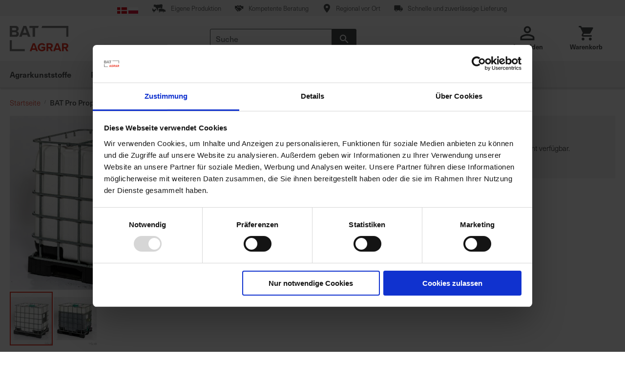

--- FILE ---
content_type: text/html; charset=UTF-8
request_url: https://my.bat-agrar.de/bat-pro-propy-mix-00.html
body_size: 38949
content:
 <!doctype html><html lang="de"><head prefix="og: http://ogp.me/ns# fb: http://ogp.me/ns/fb# product: http://ogp.me/ns/product#"><script> var LOCALE = 'de\u002DDE'; var BASE_URL = 'https\u003A\u002F\u002Fmy.bat\u002Dagrar.de\u002F'; var require = { 'baseUrl': 'https\u003A\u002F\u002Fmy.bat\u002Dagrar.de\u002Fstatic\u002Fversion1765467776\u002Ffrontend\u002FATR\u002Fdefault\u002Fde_DE' };</script> <meta charset="utf-8"/>
<meta name="title" content="BAT Pro Propy-Mix kaufen | ATR Onlineshop"/>
<meta name="description" content="BAT Propy-Mix ist ein flüssiges Spezialfuttermittel aus Propylenglykol und Glycerin für Milchkühe. Das enthaltene Propylenglykol wird sehr schnell aus dem Pansen absorbiert und steht damit in großem Umfang dem intermediären Stoffwechsel als glucoplastisch"/>
<meta name="keywords" content="Magento, Varien, E-commerce"/>
<meta name="robots" content="INDEX,FOLLOW"/>
<meta name="viewport" content="width=device-width, initial-scale=1"/>
<meta name="format-detection" content="telephone=no"/>
<title>BAT Pro Propy-Mix kaufen | ATR Onlineshop</title>
<link  rel="stylesheet" type="text/css"  media="all" href="https://my.bat-agrar.de/static/version1765467776/frontend/ATR/default/de_DE/mage/calendar.min.css" />
<link  rel="stylesheet" type="text/css"  media="all" href="https://my.bat-agrar.de/static/version1765467776/frontend/ATR/default/de_DE/css/styles-m.min.css" />
<link  rel="stylesheet" type="text/css"  media="all" href="https://my.bat-agrar.de/static/version1765467776/frontend/ATR/default/de_DE/CleverReach_CleverReachIntegration/css/cr-form.min.css" />
<link  rel="stylesheet" type="text/css"  media="all" href="https://my.bat-agrar.de/static/version1765467776/frontend/ATR/default/de_DE/mage/gallery/gallery.min.css" />
<link  rel="stylesheet" type="text/css"  media="all" href="https://my.bat-agrar.de/static/version1765467776/frontend/ATR/default/de_DE/Anowave_Ec/css/ec.min.css" />
<link  rel="stylesheet" type="text/css"  media="screen and (min-width: 768px)" href="https://my.bat-agrar.de/static/version1765467776/frontend/ATR/default/de_DE/css/styles-l.min.css" />
<link  rel="stylesheet" type="text/css"  media="print" href="https://my.bat-agrar.de/static/version1765467776/frontend/ATR/default/de_DE/css/print.min.css" />
<link  rel="icon" type="image/x-icon" href="https://my.bat-agrar.de/static/version1765467776/frontend/ATR/default/de_DE/Magento_Theme/favicon.ico" />
<link  rel="shortcut icon" type="image/x-icon" href="https://my.bat-agrar.de/static/version1765467776/frontend/ATR/default/de_DE/Magento_Theme/favicon.ico" />
<script  type="text/javascript"  src="https://my.bat-agrar.de/static/version1765467776/frontend/ATR/default/de_DE/requirejs/require.min.js"></script>
<script  type="text/javascript"  src="https://my.bat-agrar.de/static/version1765467776/frontend/ATR/default/de_DE/requirejs-min-resolver.min.js"></script>
<script  type="text/javascript"  src="https://my.bat-agrar.de/static/version1765467776/frontend/ATR/default/de_DE/js/bundle/bundle0.min.js"></script>
<script  type="text/javascript"  src="https://my.bat-agrar.de/static/version1765467776/frontend/ATR/default/de_DE/js/bundle/bundle1.min.js"></script>
<script  type="text/javascript"  src="https://my.bat-agrar.de/static/version1765467776/frontend/ATR/default/de_DE/js/bundle/bundle2.min.js"></script>
<script  type="text/javascript"  src="https://my.bat-agrar.de/static/version1765467776/frontend/ATR/default/de_DE/js/bundle/bundle3.min.js"></script>
<script  type="text/javascript"  src="https://my.bat-agrar.de/static/version1765467776/frontend/ATR/default/de_DE/mage/requirejs/static.min.js"></script>
<script  type="text/javascript"  src="https://my.bat-agrar.de/static/version1765467776/frontend/ATR/default/de_DE/mage/requirejs/mixins.min.js"></script>
<script  type="text/javascript"  src="https://my.bat-agrar.de/static/version1765467776/frontend/ATR/default/de_DE/requirejs-config.min.js"></script>
<script  type="text/javascript"  src="https://my.bat-agrar.de/static/version1765467776/frontend/ATR/default/de_DE/Anowave_Ec/js/ec.min.js"></script>
<script  type="text/javascript"  src="https://my.bat-agrar.de/static/version1765467776/frontend/ATR/default/de_DE/Anowave_Ec4/js/ec4.min.js"></script>
<script  type="text/javascript"  src="https://my.bat-agrar.de/static/version1765467776/frontend/ATR/default/de_DE/ATRShop_Factfinder/js/hide-price.min.js"></script>
<script  type="text/javascript"  src="https://static.b-ite.com/jobs-api/loader-v1/api-loader-v1.min.js"></script>
<link  rel="canonical" href="https://my.bat-agrar.de/bat-pro-propy-mix-00.html" />
   <script type="text/x-magento-init">
        {
            "*": {
                "Magento_PageCache/js/form-key-provider": {
                    "isPaginationCacheEnabled":
                        0                }
            }
        }</script>  <!-- GOOGLE TAG MANAGER --><script type="text/x-magento-init">
            {
                "*": {
                    "Magento_GoogleTagManager/js/google-tag-manager": {
                        "isCookieRestrictionModeEnabled": 0,
                        "currentWebsite": 1,
                        "cookieName": "user_allowed_save_cookie",
                        "gtmAccountId": "GTM\u002DP84NZ86",
                        "storeCurrencyCode": "EUR",
                        "ordersData": []                    }
                }
            }</script><!-- END GOOGLE TAG MANAGER --><style> .ec-gtm-cookie-directive > div { background: #ffffff; color: #000000 } .ec-gtm-cookie-directive > div > div > div a.action.accept { color: #8bc53f } .ec-gtm-cookie-directive > div > div > div .ec-gtm-cookie-directive-note-toggle { color: #8bc53f } .ec-gtm-cookie-directive-segments > div input[type="checkbox"] + label:before { border:1px solid #000000 }</style>    <script data-ommit="true">

	/**
	 * Magento 2 Google Tag Manager Enhanced Ecommerce (UA) Tracking
	 *
	 * @version 103.0.2	
	 * @author Anowave
	 * @see https://www.anowave.com/marketplace/magento-2-extensions/magento-2-google-tag-manager-enhanced-ecommerce-ua-tracking/
	 * @copyright 2022 Anowave
	 */

	window.dataLayer = window.dataLayer || [];

	 window.AEC = window.AEC || {};

	 AEC.Const = 
	{
		TIMING_CATEGORY_ADD_TO_CART:		'Add To Cart Time',
		TIMING_CATEGORY_REMOVE_FROM_CART:	'Remove From Cart Time',
		TIMING_CATEGORY_PRODUCT_CLICK:		'Product Detail Click Time',
		TIMING_CATEGORY_CHECKOUT:			'Checkout Time',
		TIMING_CATEGORY_CHECKOUT_STEP:		'Checkout Step Time',
		TIMING_CATEGORY_PRODUCT_WISHLIST:	'Add to Wishlist Time',
		TIMING_CATEGORY_PRODUCT_COMPARE:	'Add to Compare Time'
	};

	AEC.Const.URL 					= 'https://my.bat-agrar.de/';
	AEC.Const.VARIANT_DELIMITER 	= '-';
	AEC.Const.VARIANT_DELIMITER_ATT = ':';

	 AEC.Const.CHECKOUT_STEP_SHIPPING 	= 1;
	AEC.Const.CHECKOUT_STEP_PAYMENT  	= 2;
	AEC.Const.CHECKOUT_STEP_ORDER  		= 3;

	 AEC.Const.DIMENSION_SEARCH = 18;

	 AEC.Const.COOKIE_DIRECTIVE 								= false;
	AEC.Const.COOKIE_DIRECTIVE_CONSENT_GRANTED  			= false;
	AEC.Const.COOKIE_DIRECTIVE_SEGMENT_MODE 				= false;
	AEC.Const.COOKIE_DIRECTIVE_SEGMENT_MODE_EVENTS			= ["cookieConsentGranted"];	
	AEC.Const.COOKIE_DIRECTIVE_CONSENT_GRANTED_EVENT 		= "cookieConsentGranted";
	AEC.Const.COOKIE_DIRECTIVE_CONSENT_DECLINE_EVENT 		= "cookieConsentDeclined";

	 AEC.Const.CATALOG_CATEGORY_ADD_TO_CART_REDIRECT_EVENT 	= "catalogCategoryAddToCartRedirect";

	 AEC.Message = 
	{
		confirm: 			 true,
		confirmRemoveTitle:  "Sind Sie sicher?",
		confirmRemove: 		 "Soll dieser Artikel wirklich aus Ihrem Warenkorb entfernt werden?"	};
			
	AEC.storeName 			= "ATR DE Store View";
	AEC.currencyCode	 	= "EUR";
	AEC.useDefaultValues 	= false;
	AEC.facebook 			= false;
	AEC.facebookInitParams 	= [];

	 AEC.SUPER = [];

	 AEC.CONFIGURABLE_SIMPLES = [];

	 AEC.BUNDLE = {"bundles":[],"options":[]};

	 AEC.localStorage = true;

	 AEC.summary = false;

	 AEC.reset = false;</script> <script data-ommit="true">

    (summary => 
    {
    	if (summary)
    	{
        	let getSummary = (event) => 
        	{
            	AEC.Request.post("https:\/\/my.bat-agrar.de\/datalayer\/index\/cart\/",{ event:event }, (response) => 
            	{
                	dataLayer.push(response);
               	});
            };

            ['ec.cookie.remove.item.data','ec.cookie.update.item.data','ec.cookie.add.data'].forEach(event => 
            {
            	AEC.EventDispatcher.on(event, (event => 
            	{
                	return () => 
                	{
                    	setTimeout(() => { getSummary(event); }, 2000);
                    };
                })(event));
            });
    	}
    })(AEC.summary);</script><script data-ommit="true">

    if (AEC.GA4)
    {
    	AEC.GA4.enabled = true;

    	 AEC.GA4.conversion_event = "purchase";

    	 AEC.GA4.currency = "EUR";
    }</script><script data-ommit="true">

	/**
 	 * Define dataLayer[] object
	 */
	window.dataLayer = window.dataLayer || [];

	/**
	 * Define transport layer to use as fallback in case of Ad-Blockers
	 * 
	 * @copyright Anowave
	 */
	var dataLayerTransport = (function()
	{
		var data = [];
		
		return {
			data:[],
			push: function(data)
			{
				this.data.push(data);
				
				return this;
			},
			serialize: function()
			{
				return this.data;
			}
		}	
	})();</script>  <script data-ommit="true">

	var EC = [];

	/* Dynamic remarketing */
	window.google_tag_params = window.google_tag_params || {};

	/* Default pagetype */
	window.google_tag_params.ecomm_pagetype = 'product';

	/* Grouped products collection */
	window.G = [];

	/**
	 * Global revenue 
	 */
	window.revenue = 0;

	/**
	 * DoubleClick
	 */
	window.DoubleClick = 
	{
		DoubleClickRevenue:	 	0,
		DoubleClickTransaction: 0,
		DoubleClickQuantity: 	0
	};
	
	 AEC.Cookie.visitor({"visitorLoginState":"Logged out","visitorLifetimeValue":0,"visitorExistingCustomer":"Nein","visitorType":"NOT LOGGED IN","currentStore":"ATR DE Store View"}).push(dataLayer, false);

	 dataLayer.push({ pageType: "product"});</script>   <script data-ommit="true">

		 		
    		window.google_tag_params.ecomm_pagetype 	= 'product';
    		window.google_tag_params.ecomm_category 	= 'Rind/Milchvieh/Energieträger';
    		window.google_tag_params.ecomm_prodid		= '21334-00';
    		window.google_tag_params.ecomm_totalvalue 	=  1480;
    		window.google_tag_params.returnCustomer 	=  false;

    	   AEC.Cookie.detail({"ecommerce":{"currencyCode":"EUR","detail":{"actionField":{"list":"Energieträger"},"products":[{"id":"21334-00","name":"BAT Pro Propy-Mix","price":1480,"brand":"","category":"Rind\/Milchvieh\/Energieträger","dimension10":"Auf Lager","quantity":1}]},"impressions":[]},"currentStore":"ATR DE Store View"}).push(dataLayer, false);

		 dataLayerTransport.push({"ecommerce":{"currencyCode":"EUR","detail":{"actionField":{"list":"Energieträger"},"products":[{"id":"21334-00","name":"BAT Pro Propy-Mix","price":1480,"brand":"","category":"Rind\/Milchvieh\/Energieträger","dimension10":"Auf Lager","quantity":1}]},"impressions":[]},"currentStore":"ATR DE Store View"});

		  window.G = [];

		</script>      <script data-ommit="true">

    </script> <script data-ommit="true">AEC.Bind.apply({"performance":false})</script>   <script>
    require([
        'https://consent.cookiebot.com/uc.js?cbid=7e2bc8ab-bf35-46c3-a49d-72f5f155da41',
        'domReady!'
    ], function () {
        'use strict';
    });</script> <meta property="og:type" content="product" /><meta property="og:title" content="BAT&#x20;Pro&#x20;Propy-Mix" /><meta property="og:image" content="https://my.bat-agrar.de/media/catalog/product/cache/5a97fb542d1f2c18c42732be56cec190/A/T/ATR-Propy-Mix-1000l_1_1.jpg" /><meta property="og:description" content="" /><meta property="og:url" content="https://my.bat-agrar.de/bat-pro-propy-mix-00.html" /> <meta property="product:price:amount" content="1480"/> <meta property="product:price:currency" content="EUR"/> </head><body data-container="body" data-mage-init='{"loaderAjax": {}, "loader": { "icon": "https://my.bat-agrar.de/static/version1765467776/frontend/ATR/default/de_DE/images/loader-2.gif"}}' id="html-body" itemtype="http://schema.org/Product" itemscope="itemscope" class="amasty-mega-menu catalog-product-view product-bat-pro-propy-mix-00 page-layout-1column"> <ff-communication version="ng" url="https&#x3A;&#x2F;&#x2F;myagrar.fact-finder.de&#x2F;fact-finder" channel="ATR_live_de" api="v4" use-url-parameters="true" only-search-params="false" currency-code="EUR" currency-country-code="de-DE"></ff-communication><!-- Set FieldRoles --><script>
    document.addEventListener('ffReady', function () {
        factfinder.sdk = 'm2-v3.7.2';
        factfinder.communication.fieldRoles = {"brand":"Brand","campaignProductNumber":"ProductNumber","deeplink":"ProductURL","description":"Description","displayProductNumber":"ProductNumber","ean":"","imageUrl":"ImageURL","masterArticleNumber":"Master","price":"Price","productName":"Name","trackingProductNumber":"ProductNumber"};
    });</script><script>
    document.addEventListener('ffCommunicationReady', ({ factfinder, searchImmediate }) => {
        const cookies = document.cookie.split('; ').reduce((acc, cookie) => {
            const cookieData = cookie.split('=');
            const [key, value] = cookieData;
            acc[key] = value;

            return acc;
        }, {});

        const clearCookie = (name) => {
            document.cookie = name+'=; Max-Age=-1;';
        }

        if (cookies['ff_user_id']) {
            factfinder.communication.sessionManager.setLoginData(cookies['ff_user_id'])

            if (cookies['ff_has_just_logged_in']) {
                clearCookie('ff_has_just_logged_in');
                factfinder.communication.Tracking.loginWithConfig();
            }
        } else {
            factfinder.communication.sessionManager.clearLoginData();

            if (cookies['ff_has_just_logged_out']) {
                clearCookie('ff_has_just_logged_out');
                factfinder.communication.sessionManager.clearAllSessionData();
            }
        }

        if (false) {
            searchImmediate();
        }
    });</script> <script type="text/x-magento-init">
{
  ".search-wrapper": {
    "Omikron_Factfinder/js/search-redirect": {"targetUrl": "https\u003A\u002F\u002Fmy.bat\u002Dagrar.de\u002Ffactfinder\u002Fresult\u002F"}
  }
}</script> <script>
    document.addEventListener('ffReady', function () {
        const conf = [];
        if (conf.length > 0) {
            const first = [factfinder.communication.pppConf.entries[0]];
            factfinder.communication.pppConf.entries  = first.concat(conf);
        }
    });</script>             <script type="text/x-magento-init">
    {
        "*": {
            "Magento_PageBuilder/js/widget-initializer": {
                "config": {"[data-content-type=\"slider\"][data-appearance=\"default\"]":{"Magento_PageBuilder\/js\/content-type\/slider\/appearance\/default\/widget":false},"[data-content-type=\"map\"]":{"Magento_PageBuilder\/js\/content-type\/map\/appearance\/default\/widget":false},"[data-content-type=\"row\"]":{"Magento_PageBuilder\/js\/content-type\/row\/appearance\/default\/widget":false},"[data-content-type=\"tabs\"]":{"Magento_PageBuilder\/js\/content-type\/tabs\/appearance\/default\/widget":false},"[data-content-type=\"slide\"]":{"Magento_PageBuilder\/js\/content-type\/slide\/appearance\/default\/widget":{"buttonSelector":".pagebuilder-slide-button","showOverlay":"hover","dataRole":"slide"}},"[data-content-type=\"banner\"]":{"Magento_PageBuilder\/js\/content-type\/banner\/appearance\/default\/widget":{"buttonSelector":".pagebuilder-banner-button","showOverlay":"hover","dataRole":"banner"}},"[data-content-type=\"buttons\"]":{"Magento_PageBuilder\/js\/content-type\/buttons\/appearance\/inline\/widget":false},"[data-content-type=\"products\"][data-appearance=\"carousel\"]":{"Magento_PageBuilder\/js\/content-type\/products\/appearance\/carousel\/widget":false}},
                "breakpoints": {"desktop":{"label":"Desktop","stage":true,"default":true,"class":"desktop-switcher","icon":"Magento_PageBuilder::css\/images\/switcher\/switcher-desktop.svg","conditions":{"min-width":"1024px"},"options":{"products":{"default":{"slidesToShow":"4"}}}},"tablet":{"conditions":{"max-width":"1024px","min-width":"768px"},"options":{"products":{"default":{"slidesToShow":"3"},"continuous":{"slidesToShow":"3"}}}},"mobile":{"label":"Mobile","stage":true,"class":"mobile-switcher","icon":"Magento_PageBuilder::css\/images\/switcher\/switcher-mobile.svg","media":"only screen and (max-width: 768px)","conditions":{"max-width":"768px","min-width":"640px"},"options":{"products":{"default":{"slidesToShow":"3"}}}},"mobile-small":{"conditions":{"max-width":"640px","min-width":"480px"},"options":{"products":{"default":{"slidesToShow":"2"},"continuous":{"slidesToShow":"1"}}}},"mobile-extra-small":{"conditions":{"max-width":"480px"},"options":{"products":{"default":{"slidesToShow":"1"},"continuous":{"slidesToShow":"1"}}}}}            }
        }
    }</script> <script type="text/x-magento-init">
    {
        "*": {
            "mage/cookies": {
                "expires": null,
                "path": "\u002F",
                "domain": ".my.bat\u002Dagrar.de",
                "secure": true,
                "lifetime": "3600"
            }
        }
    }</script>  <noscript><div class="message global noscript"><div class="content"><p><strong>JavaScript scheint in Ihrem Browser deaktiviert zu sein.</strong> <span> Um unsere Website in bester Weise zu erfahren, aktivieren Sie Javascript in Ihrem Browser.</span></p></div></div></noscript>   <script>    require.config({
        map: {
            '*': {
                wysiwygAdapter: 'mage/adminhtml/wysiwyg/tiny_mce/tinymceAdapter'
            }
        }
    });</script>  <!-- ko scope: 'company' --><div class="message company-warning _hidden" data-bind="css: { _hidden: !isCompanyBlocked() }"><span> <!-- ko i18n: 'Your company account is blocked and you cannot place orders. If you have questions, please contact your company administrator.' --><!-- /ko --></span></div><!-- /ko --><script type="text/x-magento-init">
    {
        "*": {
            "Magento_Ui/js/core/app": {
                "components": {
                    "company": {
                        "component": "Magento_Company/js/view/company",
                        "logoutUrl": "https://my.bat-agrar.de/customer/account/logout/"
                    }
                }
            }
        }
    }</script>  <script> window.cookiesConfig = window.cookiesConfig || {}; window.cookiesConfig.secure = true; </script> <!-- GOOGLE TAG MANAGER --><noscript><iframe src="https://www.googletagmanager.com/ns.html?id=GTM-P84NZ86" height="0" width="0" style="display:none;visibility:hidden"></iframe></noscript><!-- END GOOGLE TAG MANAGER --> <script type="text/x-magento-init">
    {
        "*": {
            "Magento_GoogleTagManager/js/google-tag-manager-cart": {
                "blockNames": ["category.products.list","product.info.upsell","catalog.product.related","checkout.cart.crosssell","search_result_list"],
                "cookieAddToCart": "add_to_cart",
                "cookieRemoveFromCart":
                    "remove_from_cart",
                "advancedAddToCart": "add_to_cart_advanced"
            }
        }
    }</script> <script>    require.config({
        paths: {
            googleMaps: 'https\u003A\u002F\u002Fmaps.googleapis.com\u002Fmaps\u002Fapi\u002Fjs\u003Fv\u003D3\u0026key\u003DAIzaSyDfXjwRXhv13Nejtdwck5P55gNFFLb5Z0I'
        },
        config: {
            'Magento_PageBuilder/js/utils/map': {
                style: '',
            },
            'Magento_PageBuilder/js/content-type/map/preview': {
                apiKey: 'AIzaSyDfXjwRXhv13Nejtdwck5P55gNFFLb5Z0I',
                apiKeyErrorMessage: 'You\u0020must\u0020provide\u0020a\u0020valid\u0020\u003Ca\u0020href\u003D\u0027https\u003A\u002F\u002Fmy.bat\u002Dagrar.de\u002Fadminhtml\u002Fsystem_config\u002Fedit\u002Fsection\u002Fcms\u002F\u0023cms_pagebuilder\u0027\u0020target\u003D\u0027_blank\u0027\u003EGoogle\u0020Maps\u0020API\u0020key\u003C\u002Fa\u003E\u0020to\u0020use\u0020a\u0020map.'
            },
            'Magento_PageBuilder/js/form/element/map': {
                apiKey: 'AIzaSyDfXjwRXhv13Nejtdwck5P55gNFFLb5Z0I',
                apiKeyErrorMessage: 'You\u0020must\u0020provide\u0020a\u0020valid\u0020\u003Ca\u0020href\u003D\u0027https\u003A\u002F\u002Fmy.bat\u002Dagrar.de\u002Fadminhtml\u002Fsystem_config\u002Fedit\u002Fsection\u002Fcms\u002F\u0023cms_pagebuilder\u0027\u0020target\u003D\u0027_blank\u0027\u003EGoogle\u0020Maps\u0020API\u0020key\u003C\u002Fa\u003E\u0020to\u0020use\u0020a\u0020map.'
            },
        }
    });</script><script>
    require.config({
        shim: {
            'Magento_PageBuilder/js/utils/map': {
                deps: ['googleMaps']
            }
        }
    });</script> <script type="text/x-magento-init">
    {
        "*": {
            "ATRShop_Keycloak/js/sso": {"active":true,"debug":false,"url":"https:\/\/auth.bat-agrar.de:8081","realm":"customer","clientId":"adobe-commerce-prd-fe-c4kmhm","silentCheckSsoRedirectUri":"https:\/\/my.bat-agrar.de\/sso\/silentlogin\/iframe\/","loginUrl":"https:\/\/my.bat-agrar.de\/customer\/account\/login\/referer\/aHR0cHM6Ly9teS5iYXQtYWdyYXIuZGUvYmF0LXByby1wcm9weS1taXgtMDAuaHRtbA%2C%2C\/","logoutUrl":"https:\/\/my.bat-agrar.de\/customer\/account\/logout\/","cookie":{"umpId":"ump_identifier","ssoErrorsCount":"sso_error_count"}}    }
}</script> <script type="text/x-magento-init">
    {
        "*": {
            "ATRShop_UmpSyncUpdateCustomer/js/reload-section-data": {
                "cookie": "force_section_data_reload"            }
        }
    }</script> <div data-bind="scope: 'add_to_requisition_popup'"><!-- ko template: getTemplate() --><!-- /ko --></div><script type="text/x-magento-init">
    {
        "*": {
            "Magento_Ui/js/core/app": {
                "components": {
                    "add_to_requisition_popup": {
                        "component": "Magento_RequisitionList/js/requisition/list/edit/modal",
                        "options": {
                            "title": "Merkzettel erstellen"
                        },
                        "children": {
                            "form": {
                                "component": "Magento_RequisitionList/js/requisition/list/edit/form",
                                "template": "Magento_RequisitionList/requisition-list/form"
                            }
                        }
                    }
                }
            }
        }
    }</script><div class="page-wrapper"> <a class="action skip contentarea" href="#contentarea"><span> Zum Inhalt springen</span></a><div class="panel header"><style>#html-body [data-pb-style=SHW7IVI]{justify-content:flex-start;display:flex;flex-direction:column;background-position:left top;background-size:cover;background-repeat:no-repeat;background-attachment:scroll;border-style:none;border-width:1px;border-radius:0}#html-body [data-pb-style=X20W8RR]{border-style:none;border-width:1px;border-radius:0;margin:0;padding:0}</style><div data-content-type="row" data-appearance="contained" data-element="main"><div data-enable-parallax="0" data-parallax-speed="0.5" data-background-images="{}" data-background-type="image" data-video-loop="true" data-video-play-only-visible="true" data-video-lazy-load="true" data-video-fallback-src="" data-element="inner" data-pb-style="SHW7IVI"><div data-content-type="html" data-appearance="default" data-element="main" data-pb-style="X20W8RR" data-decoded="true"><ul class="header-benefits">
<li><a href="https://bat-agrar.dk/"><img src="/media/home/dk-flagge.jpg" alt="BAT Agrar Dänemark" width="20" height="10" style="margin-bottom: -6px;"></a></li>
<li><a href="https://www.bat-agrar.pl/"><img src="/media/home/p-flagge.png" alt="BAT Agrar Polen" width="20" height="10" style="margin-bottom: -6px;"></a></li>
            <li class="header-benefits__benefit shipping-cost"><i class="icon-feed"></i>Eigene Produktion</li>
            <li class="header-benefits__benefit company"><i class="icon-hands"></i>Kompetente Beratung</li>
            <li class="header-benefits__benefit whatsapp"><i class="icon-location"></i>Regional vor Ort</li>
            <li class="header-benefits__benefit delivery"><i class="icon-shipping"></i>Schnelle und zuverlässige Lieferung</li>
            <li class="assigned-companies__header"> </li>
            </ul></div></div></div>  </div><header id="ammenu-header-container" class="ammenu-header-container page-header"><div class="atr-header header content"> <!-- ko scope: 'index = ammenu_hamburger_toggle' --><!-- ko if: $data.source.isMobile() || false --><button class="ammenu-button -hamburger -trigger" aria-controls="ammenu-sidebar" aria-haspopup="menu" type="button" aria-label="Navigation&#x20;&#xF6;ffnen" data-bind="style: { color: color_settings.hamburger_icon_color }, event: { click: toggling }, attr: { 'aria-expanded': isOpen().toString() }"></button>  <style> @media (min-width: 922px) { .ammenu-button.-hamburger.-trigger { display: none; } }</style> <!-- /ko --><!-- /ko --> <a class="ammenu-logo " href="https://my.bat-agrar.de/" title="" aria-label="store logo"><img src="https://my.bat-agrar.de/static/version1765467776/frontend/ATR/default/de_DE/images/logo.svg" title="" alt=""   /></a> <div class="search-wrapper" id="searchboxToggleContainer"> <div class="top-search-box"><ff-searchbox class="searchbox" suggest-onfocus="true" use-suggest="true" select-onclick="true"><label for="ff-main-search" class="sr-only">Suche</label> <input type="search" id="ff-main-search" class="input-text" placeholder="Suche"/><ff-searchbutton class="searchbutton"><button><span>Suche</span></button></ff-searchbutton></ff-searchbox> <ff-suggest layout="block" unresolved><section id="searchContainer" class="searchTermContainer"><div data-container="searchTerm"><div class="containerCaption">Suchbegriffe</div><ff-suggest-item type="searchTerm">{{{name}}}</ff-suggest-item></div><div data-container="category"><div class="containerCaption">Kategorien</div><ff-suggest-item type="category"><span class="category-path">{{attributes.parentCategory}}/{{{name}}}</span> <span>{{{name}}}</span></ff-suggest-item></div><div data-container="brand"><div class="containerCaption">Marken</div><ff-suggest-item type="brand">{{{name}}}</ff-suggest-item></div><div data-container="Wirkstoffe"><div class="containerCaption">Wirkstoffe</div><ff-suggest-item type="Wirkstoffe">{{{name}}}</ff-suggest-item></div><div data-container="Inhaltsstoffe"><div class="containerCaption">Wirkstoffe</div><ff-suggest-item type="Inhaltsstoffe">{{{name}}}</ff-suggest-item></div><div data-container="Hersteller"><div class="containerCaption">Hersteller</div><ff-suggest-item type="Hersteller">{{{name}}}</ff-suggest-item></div></section><section id="productContainer" class="productsContainer"><div data-container="productName"><div class="containerCaption">Empfohlene Produkte</div><ff-suggest-item type="productName"><img data-image="{{suggestions.image}}" /><div class="product-center"><div class="product-name">{{{name}}}</div></div><div class="product-right"><div class="product-price">{{{attributes.Price}}}</div></div></ff-suggest-item></div><div class="suggest-content" data-container="content"><div class="containerCaption">Fachbeiträge</div><ff-suggest-item type="content"><h3 class="suggest-content__heading">{{{name}}}</h3><p class="suggest-content__excerpt">{{attributes.Content}}</p><span class="suggest-content__link">Jetzt lesen</span></ff-suggest-item></div></section></ff-suggest><script>
    document.querySelector("ff-suggest").addEventListener("suggest-item-clicked", function (e) {
        
        const ffSuggestItem = e.detail.element;
        
        const suggestionData = e.detail.suggestion;

        if (suggestionData.type === "content") {
            
            ffSuggestItem.ffPreventDefault = true;
            window.location.href = suggestionData.attributes['Deeplink'];
        }

        if (suggestionData.type === "productName") {
            
            ffSuggestItem.ffPreventDefault = true;
            window.location.href = suggestionData.attributes['ProductURL'];
        }
    });</script></div><div class="compare-link"> <li class="item link compare" data-bind="scope: 'compareProducts'" data-role="compare-products-link"><a class="action compare no-display" title="Produkte&#x20;vergleichen" data-bind="attr: {'href': compareProducts().listUrl}, css: {'no-display': !compareProducts().count}" >Produkte vergleichen <span class="counter qty" data-bind="text: compareProducts().countCaption"></span></a></li> <script type="text/x-magento-init">
{"[data-role=compare-products-link]": {"Magento_Ui/js/core/app": {"components":{"compareProducts":{"component":"Magento_Catalog\/js\/view\/compare-products"}}}}}</script></div></div><div class="header-links"> <div class="searchbox-toggle"><button type="button" id="searchboxToggle" data-mage-init='{"toggleAdvanced": {"selectorsToggleClass": "active", "baseToggleClass": "expanded", "toggleContainers": "#searchboxToggleContainer"}}' ><span>Suche</span></button></div> <!-- ko scope: 'requisition' --><div data-bind="visible: requisition().is_enabled" class="requisition-list-link" style="display: none;"><a href="https://my.bat-agrar.de/requisition_list/requisition/index/">Mein Merkzettel</a></div><!-- /ko --><script type="text/x-magento-init">
    {
        "*": {
            "Magento_Ui/js/core/app": {
                "components": {
                    "requisition": {
                        "component": "Magento_RequisitionList/js/requisition"
                    }
                }
            }
        }
    }</script> <div class="authorization-link" data-label="oder"> <a href="https://my.bat-agrar.de/customer/account/login/referer/aHR0cHM6Ly9teS5iYXQtYWdyYXIuZGUvYmF0LXByby1wcm9weS1taXgtMDAuaHRtbA%2C%2C/">Anmelden</a> </div>  <div data-block="minicart" class="minicart-wrapper"><a class="action showcart" href="https://my.bat-agrar.de/checkout/cart/" data-bind="scope: 'minicart_content'"><span class="text">Warenkorb</span> <span class="counter qty empty" data-bind="css: { empty: !!getCartParam('summary_count') == false && !isLoading() }, blockLoader: isLoading"><span class="counter-number"><!-- ko if: getCartParam('summary_count') <= 99 --><!-- ko text: getCartParam('summary_count') --><!-- /ko --><!-- /ko --><!-- ko if: getCartParam('summary_count') > 99 --> 99<sup>+</sup> <!-- /ko --></span> <span class="counter-label"><!-- ko if: getCartParam('summary_count') --><!-- ko text: getCartParam('summary_count') --><!-- /ko --><!-- ko i18n: 'items' --><!-- /ko --><!-- /ko --></span></span></a>  <div class="block block-minicart" data-role="dropdownDialog" data-mage-init='{"dropdownDialog":{ "appendTo":"[data-block=minicart]", "triggerTarget":".showcart", "timeout": "2000", "closeOnMouseLeave": false, "closeOnEscape": true, "triggerClass":"active", "parentClass":"active", "buttons":[]}}'><div id="minicart-content-wrapper" data-bind="scope: 'minicart_content'"><!-- ko template: getTemplate() --><!-- /ko --></div></div> <script>window.checkout = {"shoppingCartUrl":"https:\/\/my.bat-agrar.de\/checkout\/cart\/","checkoutUrl":"https:\/\/my.bat-agrar.de\/checkout\/","updateItemQtyUrl":"https:\/\/my.bat-agrar.de\/checkout\/sidebar\/updateItemQty\/","removeItemUrl":"https:\/\/my.bat-agrar.de\/checkout\/sidebar\/removeItem\/","imageTemplate":"Magento_Catalog\/product\/image_with_borders","baseUrl":"https:\/\/my.bat-agrar.de\/","minicartMaxItemsVisible":5,"websiteId":"1","maxItemsToDisplay":10,"storeId":"1","storeGroupId":"1","customerLoginUrl":"https:\/\/my.bat-agrar.de\/customer\/account\/login\/referer\/aHR0cHM6Ly9teS5iYXQtYWdyYXIuZGUvYmF0LXByby1wcm9weS1taXgtMDAuaHRtbA%2C%2C\/","isRedirectRequired":false,"autocomplete":"off","captcha":{"user_login":{"isCaseSensitive":false,"imageHeight":50,"imageSrc":"","refreshUrl":"https:\/\/my.bat-agrar.de\/captcha\/refresh\/","isRequired":false,"timestamp":1769102659}}}</script> <script type="text/x-magento-init">
    {
        "[data-block='minicart']": {
            "Magento_Ui/js/core/app": {"components":{"minicart_content":{"children":{"subtotal.container":{"children":{"subtotal":{"children":{"subtotal.totals":{"config":{"display_cart_subtotal_incl_tax":0,"display_cart_subtotal_excl_tax":1,"template":"Magento_Tax\/checkout\/minicart\/subtotal\/totals"},"component":"Magento_Tax\/js\/view\/checkout\/minicart\/subtotal\/totals","children":{"subtotal.totals.msrp":{"component":"Magento_Msrp\/js\/view\/checkout\/minicart\/subtotal\/totals","config":{"displayArea":"minicart-subtotal-hidden","template":"Magento_Msrp\/checkout\/minicart\/subtotal\/totals"}}}}},"component":"uiComponent","config":{"template":"ATRBase_Checkout\/minicart\/subtotal"}}},"component":"uiComponent","config":{"displayArea":"subtotalContainer"}},"item.renderer":{"component":"Magento_Checkout\/js\/view\/cart-item-renderer","config":{"displayArea":"defaultRenderer","template":"ATRBase_BasePrice\/minicart\/item\/default"},"children":{"item.image":{"component":"Magento_Catalog\/js\/view\/image","config":{"template":"Magento_Catalog\/product\/image","displayArea":"itemImage"}},"checkout.cart.item.price.sidebar":{"component":"uiComponent","config":{"template":"ATRBase_BasePrice\/minicart\/item\/price","displayArea":"priceSidebar"}}}},"extra_info":{"component":"uiComponent","config":{"displayArea":"extraInfo"}},"promotion":{"component":"uiComponent","config":{"displayArea":"promotion"}}},"config":{"itemRenderer":{"default":"defaultRenderer","simple":"defaultRenderer","virtual":"defaultRenderer"},"template":"Magento_Checkout\/minicart\/content"},"component":"Magento_Checkout\/js\/view\/minicart"}},"types":[]}        },
        "*": {
            "Magento_Ui/js/block-loader": "https\u003A\u002F\u002Fmy.bat\u002Dagrar.de\u002Fstatic\u002Fversion1765467776\u002Ffrontend\u002FATR\u002Fdefault\u002Fde_DE\u002Fimages\u002Floader\u002D1.gif"
        }
    }</script></div></div></div>    <div class="ammenu-robots-navigation" hidden="hidden"><nav class="navigation" data-action="navigation" aria-disabled="true" aria-hidden="true" tabindex="-1"><ul aria-disabled="true" aria-hidden="true">  <li class="category-item&#x20;nav-0" role="presentation"><a href="https://my.bat-agrar.de/erntegarne/" tabindex="-1" title="Agrarkunststoffe">Agrarkunststoffe</a>  <ul class="submenu">  <li class="category-item&#x20;nav-0-0" role="presentation"><a href="https://my.bat-agrar.de/erntegarne/ballen/" tabindex="-1" title="Ballen">Ballen</a>  <ul class="submenu">  <li class="category-item&#x20;nav-0-0-0" role="presentation"><a href="https://my.bat-agrar.de/erntegarne/ballen/erntegarne/" tabindex="-1" title="Erntegarne">Erntegarne</a> </li>   <li class="category-item&#x20;nav-0-0-1" role="presentation"><a href="https://my.bat-agrar.de/erntegarne/ballen/rundballennetze/" tabindex="-1" title="Rundballennetze">Rundballennetze</a> </li>   <li class="category-item&#x20;nav-0-0-2" role="presentation"><a href="https://my.bat-agrar.de/erntegarne/ballen/folien/" tabindex="-1" title="Folien">Folien</a> </li>   <li class="category-item&#x20;nav-0-0-3" role="presentation"><a href="https://my.bat-agrar.de/erntegarne/ballen/vliese/" tabindex="-1" title="Vliese">Vliese</a> </li> </ul></li>   <li class="category-item&#x20;nav-0-1" role="presentation"><a href="https://my.bat-agrar.de/erntegarne/silage/" tabindex="-1" title="Silage">Silage</a>  <ul class="submenu">  <li class="category-item&#x20;nav-0-1-0" role="presentation"><a href="https://my.bat-agrar.de/erntegarne/silage/barriere-folien/" tabindex="-1" title="Silofolien">Silofolien</a> </li>   <li class="category-item&#x20;nav-0-1-1" role="presentation"><a href="https://my.bat-agrar.de/erntegarne/silage/siloschutzgitter/" tabindex="-1" title="Siloschutzgitter">Siloschutzgitter</a> </li>   <li class="category-item&#x20;nav-0-1-2" role="presentation"><a href="https://my.bat-agrar.de/erntegarne/silage/siliermittel/" tabindex="-1" title="Siliermittel">Siliermittel</a> </li>   <li class="category-item&#x20;nav-0-1-3" role="presentation"><a href="https://my.bat-agrar.de/erntegarne/silage/silosacke/" tabindex="-1" title="Silos&#xE4;cke">Silosäcke</a> </li> </ul></li>   <li class="category-item&#x20;nav-0-2" role="presentation"><a href="https://my.bat-agrar.de/erntegarne/zubehor/" tabindex="-1" title="Zubeh&#xF6;r">Zubehör</a> </li> </ul></li>   <li class="category-item&#x20;nav-1" role="presentation"><a href="https://my.bat-agrar.de/pflanzenschutz/" tabindex="-1" title="Pflanzenschutz">Pflanzenschutz</a>  <ul class="submenu">  <li class="category-item&#x20;nav-1-0" role="presentation"><a href="https://my.bat-agrar.de/pflanzenschutz/getreide/" tabindex="-1" title="Getreide">Getreide</a>  <ul class="submenu">  <li class="category-item&#x20;nav-1-0-0" role="presentation"><a href="https://my.bat-agrar.de/pflanzenschutz/getreide/fungizide/" tabindex="-1" title="Fungizide">Fungizide</a> </li>   <li class="category-item&#x20;nav-1-0-1" role="presentation"><a href="https://my.bat-agrar.de/pflanzenschutz/getreide/herbizide/" tabindex="-1" title="Herbizide">Herbizide</a> </li>   <li class="category-item&#x20;nav-1-0-2" role="presentation"><a href="https://my.bat-agrar.de/pflanzenschutz/getreide/insektizide/" tabindex="-1" title="Insektizide">Insektizide</a> </li>   <li class="category-item&#x20;nav-1-0-3" role="presentation"><a href="https://my.bat-agrar.de/pflanzenschutz/getreide/wachstumsregler/" tabindex="-1" title="Wachstumsregler">Wachstumsregler</a> </li> </ul></li>   <li class="category-item&#x20;nav-1-1" role="presentation"><a href="https://my.bat-agrar.de/pflanzenschutz/raps/" tabindex="-1" title="Raps">Raps</a>  <ul class="submenu">  <li class="category-item&#x20;nav-1-1-0" role="presentation"><a href="https://my.bat-agrar.de/pflanzenschutz/raps/fungizide/" tabindex="-1" title="Fungizide">Fungizide</a> </li>   <li class="category-item&#x20;nav-1-1-1" role="presentation"><a href="https://my.bat-agrar.de/pflanzenschutz/raps/herbizide/" tabindex="-1" title="Herbizide">Herbizide</a> </li>   <li class="category-item&#x20;nav-1-1-2" role="presentation"><a href="https://my.bat-agrar.de/pflanzenschutz/raps/insektizide/" tabindex="-1" title="Insektizide">Insektizide</a> </li>   <li class="category-item&#x20;nav-1-1-3" role="presentation"><a href="https://my.bat-agrar.de/pflanzenschutz/raps/wachstumsregler/" tabindex="-1" title="Wachstumsregler">Wachstumsregler</a> </li> </ul></li>   <li class="category-item&#x20;nav-1-2" role="presentation"><a href="https://my.bat-agrar.de/pflanzenschutz/mais/" tabindex="-1" title="Mais">Mais</a>  <ul class="submenu">  <li class="category-item&#x20;nav-1-2-0" role="presentation"><a href="https://my.bat-agrar.de/pflanzenschutz/mais/fungizide/" tabindex="-1" title="Fungizide&#x20;">Fungizide </a> </li>   <li class="category-item&#x20;nav-1-2-1" role="presentation"><a href="https://my.bat-agrar.de/pflanzenschutz/mais/herbizide/" tabindex="-1" title="Herbizide">Herbizide</a> </li>   <li class="category-item&#x20;nav-1-2-2" role="presentation"><a href="https://my.bat-agrar.de/pflanzenschutz/mais/insektizide/" tabindex="-1" title="Insektizide">Insektizide</a> </li> </ul></li>   <li class="category-item&#x20;nav-1-3" role="presentation"><a href="https://my.bat-agrar.de/pflanzenschutz/zuckerruben/" tabindex="-1" title="Zuckerr&#xFC;ben">Zuckerrüben</a>  <ul class="submenu">  <li class="category-item&#x20;nav-1-3-0" role="presentation"><a href="https://my.bat-agrar.de/pflanzenschutz/zuckerruben/fungizide/" tabindex="-1" title="Fungizide">Fungizide</a> </li>   <li class="category-item&#x20;nav-1-3-1" role="presentation"><a href="https://my.bat-agrar.de/pflanzenschutz/zuckerruben/herbizide/" tabindex="-1" title="Herbizide">Herbizide</a> </li>   <li class="category-item&#x20;nav-1-3-2" role="presentation"><a href="https://my.bat-agrar.de/pflanzenschutz/zuckerruben/insektizide/" tabindex="-1" title="Insektizide">Insektizide</a> </li> </ul></li>   <li class="category-item&#x20;nav-1-4" role="presentation"><a href="https://my.bat-agrar.de/pflanzenschutz/kartoffel/" tabindex="-1" title="Kartoffel">Kartoffel</a>  <ul class="submenu">  <li class="category-item&#x20;nav-1-4-0" role="presentation"><a href="https://my.bat-agrar.de/pflanzenschutz/kartoffel/fungizide/" tabindex="-1" title="Fungizide">Fungizide</a> </li>   <li class="category-item&#x20;nav-1-4-1" role="presentation"><a href="https://my.bat-agrar.de/pflanzenschutz/kartoffel/herbizide-und-krautregulierungsmittel/" tabindex="-1" title="Herbizide&#x20;und&#x20;Krautregulierungsmittel&#x20;">Herbizide und Krautregulierungsmittel </a> </li>   <li class="category-item&#x20;nav-1-4-2" role="presentation"><a href="https://my.bat-agrar.de/pflanzenschutz/kartoffel/insektizide/" tabindex="-1" title="Insektizide&#x20;">Insektizide </a> </li>   <li class="category-item&#x20;nav-1-4-3" role="presentation"><a href="https://my.bat-agrar.de/pflanzenschutz/kartoffel/keimhemmer/" tabindex="-1" title="Keimhemmer">Keimhemmer</a> </li> </ul></li>   <li class="category-item&#x20;nav-1-5" role="presentation"><a href="https://my.bat-agrar.de/pflanzenschutz/sonderkulturen/" tabindex="-1" title="Sonderkulturen">Sonderkulturen</a>  <ul class="submenu">  <li class="category-item&#x20;nav-1-5-0" role="presentation"><a href="https://my.bat-agrar.de/pflanzenschutz/sonderkulturen/fungizide/" tabindex="-1" title="Fungizide">Fungizide</a> </li>   <li class="category-item&#x20;nav-1-5-1" role="presentation"><a href="https://my.bat-agrar.de/pflanzenschutz/sonderkulturen/herbizide/" tabindex="-1" title="Herbizide">Herbizide</a> </li>   <li class="category-item&#x20;nav-1-5-2" role="presentation"><a href="https://my.bat-agrar.de/pflanzenschutz/sonderkulturen/insektizide/" tabindex="-1" title="Insektizide">Insektizide</a> </li> </ul></li>   <li class="category-item&#x20;nav-1-6" role="presentation"><a href="https://my.bat-agrar.de/pflanzenschutz/dunger/" tabindex="-1" title="D&#xFC;nger">Dünger</a>  <ul class="submenu">  <li class="category-item&#x20;nav-1-6-0" role="presentation"><a href="https://my.bat-agrar.de/pflanzenschutz/dunger/blattdunger/" tabindex="-1" title="Blattd&#xFC;nger">Blattdünger</a> </li> </ul></li> </ul></li>   <li class="category-item&#x20;nav-2" role="presentation"><a href="https://my.bat-agrar.de/saatgut/" tabindex="-1" title="Saatgut">Saatgut</a>  <ul class="submenu">  <li class="category-item&#x20;nav-2-0" role="presentation"><a href="https://my.bat-agrar.de/saatgut/mais/" tabindex="-1" title="Mais&#x20;">Mais </a>  <ul class="submenu">  <li class="category-item&#x20;nav-2-0-0" role="presentation"><a href="https://my.bat-agrar.de/saatgut/mais/fruh-220/" tabindex="-1" title="Fr&#xFC;h&#x20;&#x28;&lt;&#x20;S&#x20;220&#x29;">Früh (&lt; S 220)</a> </li>   <li class="category-item&#x20;nav-2-0-1" role="presentation"><a href="https://my.bat-agrar.de/saatgut/mais/mittelfruh-s-230-s-250/" tabindex="-1" title="Mittelfr&#xFC;h&#x20;&#x28;S&#x20;230&#x20;-&#x20;S&#x20;250&#x29;">Mittelfrüh (S 230 - S 250)</a> </li>   <li class="category-item&#x20;nav-2-0-2" role="presentation"><a href="https://my.bat-agrar.de/saatgut/mais/mittelspat-bis-spat-s-260/" tabindex="-1" title="Mittelsp&#xE4;t&#x20;bis&#x20;Sp&#xE4;t&#x20;&#x28;&gt;&#x20;S&#x20;260&#x29;">Mittelspät bis Spät (&gt; S 260)</a> </li> </ul></li>   <li class="category-item&#x20;nav-2-1" role="presentation"><a href="https://my.bat-agrar.de/saatgut/grassaat/" tabindex="-1" title="Grassaat">Grassaat</a>  <ul class="submenu">  <li class="category-item&#x20;nav-2-1-0" role="presentation"><a href="https://my.bat-agrar.de/saatgut/grassaat/premiumsaat/" tabindex="-1" title="Premiumsaat&#x20;">Premiumsaat </a> </li>   <li class="category-item&#x20;nav-2-1-1" role="presentation"><a href="https://my.bat-agrar.de/saatgut/grassaat/standardsaat/" tabindex="-1" title="Standardsaat&#x20;">Standardsaat </a> </li>   <li class="category-item&#x20;nav-2-1-2" role="presentation"><a href="https://my.bat-agrar.de/saatgut/grassaat/okosaat/" tabindex="-1" title="&#xD6;kosaat&#x20;">Ökosaat </a> </li> </ul></li>   <li class="category-item&#x20;nav-2-2" role="presentation"><a href="https://my.bat-agrar.de/saatgut/zwischenfruchte/" tabindex="-1" title="Zwischenfr&#xFC;chte">Zwischenfrüchte</a>  <ul class="submenu">  <li class="category-item&#x20;nav-2-2-0" role="presentation"><a href="https://my.bat-agrar.de/saatgut/zwischenfruchte/kruziferenfrei/" tabindex="-1" title="Kruziferenfrei">Kruziferenfrei</a> </li>   <li class="category-item&#x20;nav-2-2-1" role="presentation"><a href="https://my.bat-agrar.de/saatgut/zwischenfruchte/kartoffel/" tabindex="-1" title="Kartoffel">Kartoffel</a> </li>   <li class="category-item&#x20;nav-2-2-2" role="presentation"><a href="https://my.bat-agrar.de/saatgut/zwischenfruchte/rube/" tabindex="-1" title="R&#xFC;be">Rübe</a> </li>   <li class="category-item&#x20;nav-2-2-3" role="presentation"><a href="https://my.bat-agrar.de/saatgut/zwischenfruchte/brache/" tabindex="-1" title="Brache">Brache</a> </li> </ul></li>   <li class="category-item&#x20;nav-2-3" role="presentation"><a href="https://my.bat-agrar.de/saatgut/raps/" tabindex="-1" title="Raps">Raps</a>  <ul class="submenu">  <li class="category-item&#x20;nav-2-3-0" role="presentation"><a href="https://my.bat-agrar.de/saatgut/raps/liniensorten/" tabindex="-1" title="Liniensorten">Liniensorten</a> </li>   <li class="category-item&#x20;nav-2-3-1" role="presentation"><a href="https://my.bat-agrar.de/saatgut/raps/hybride/" tabindex="-1" title="Hybride">Hybride</a> </li> </ul></li>   <li class="category-item&#x20;nav-2-4" role="presentation"><a href="https://my.bat-agrar.de/saatgut/getreide/" tabindex="-1" title="Getreide">Getreide</a> </li>   <li class="category-item&#x20;nav-2-5" role="presentation"><a href="https://my.bat-agrar.de/saatgut/ruben/" tabindex="-1" title="R&#xFC;ben">Rüben</a>  <ul class="submenu">  <li class="category-item&#x20;nav-2-5-0" role="presentation"><a href="https://my.bat-agrar.de/saatgut/ruben/futterruben/" tabindex="-1" title="Futterr&#xFC;ben">Futterrüben</a> </li>   <li class="category-item&#x20;nav-2-5-1" role="presentation"><a href="https://my.bat-agrar.de/saatgut/ruben/energieruben/" tabindex="-1" title="Energier&#xFC;ben">Energierüben</a> </li> </ul></li> </ul></li>   <li class="category-item&#x20;nav-3" role="presentation"><a href="https://my.bat-agrar.de/geflugel/" tabindex="-1" title="Gefl&#xFC;gel">Geflügel</a>  <ul class="submenu">  <li class="category-item&#x20;nav-3-0" role="presentation"><a href="https://my.bat-agrar.de/geflugel/legegeflugel/" tabindex="-1" title="Legegefl&#xFC;gel">Legegeflügel</a>  <ul class="submenu">  <li class="category-item&#x20;nav-3-0-0" role="presentation"><a href="https://my.bat-agrar.de/geflugel/legegeflugel/futterkonservierung/" tabindex="-1" title="Futterkonservierung&#x20;">Futterkonservierung </a> </li>   <li class="category-item&#x20;nav-3-0-1" role="presentation"><a href="https://my.bat-agrar.de/geflugel/legegeflugel/mischfutter/" tabindex="-1" title="Mischfutter">Mischfutter</a> </li>   <li class="category-item&#x20;nav-3-0-2" role="presentation"><a href="https://my.bat-agrar.de/geflugel/legegeflugel/stall-tierhygiene/" tabindex="-1" title="Stall-&#x2F;Tierhygiene">Stall-/Tierhygiene</a> </li> </ul></li>   <li class="category-item&#x20;nav-3-1" role="presentation"><a href="https://my.bat-agrar.de/geflugel/wassergeflugel-ganse/" tabindex="-1" title="Wassergefl&#xFC;gel&#x2F;G&#xE4;nse">Wassergeflügel/Gänse</a>  <ul class="submenu">  <li class="category-item&#x20;nav-3-1-0" role="presentation"><a href="https://my.bat-agrar.de/geflugel/wassergeflugel-ganse/mischfutter/" tabindex="-1" title="Mischfutter">Mischfutter</a> </li> </ul></li>   <li class="category-item&#x20;nav-3-2" role="presentation"><a href="https://my.bat-agrar.de/geflugel/weitere-tierarten/" tabindex="-1" title="Weitere&#x20;Tierarten">Weitere Tierarten</a>  <ul class="submenu">  <li class="category-item&#x20;nav-3-2-0" role="presentation"><a href="https://my.bat-agrar.de/geflugel/weitere-tierarten/hunde/" tabindex="-1" title="Hunde">Hunde</a> </li>   <li class="category-item&#x20;nav-3-2-1" role="presentation"><a href="https://my.bat-agrar.de/geflugel/weitere-tierarten/kaninchen/" tabindex="-1" title="Kaninchen">Kaninchen</a> </li>   <li class="category-item&#x20;nav-3-2-2" role="presentation"><a href="https://my.bat-agrar.de/geflugel/weitere-tierarten/katzen/" tabindex="-1" title="Katzen">Katzen</a> </li>   <li class="category-item&#x20;nav-3-2-3" role="presentation"><a href="https://my.bat-agrar.de/geflugel/weitere-tierarten/pferde/" tabindex="-1" title="Pferde">Pferde</a> </li>   <li class="category-item&#x20;nav-3-2-4" role="presentation"><a href="https://my.bat-agrar.de/geflugel/weitere-tierarten/schafe/" tabindex="-1" title="Schafe">Schafe</a> </li>   <li class="category-item&#x20;nav-3-2-5" role="presentation"><a href="https://my.bat-agrar.de/geflugel/weitere-tierarten/ziegen/" tabindex="-1" title="Ziegen">Ziegen</a> </li> </ul></li> </ul></li>   <li class="category-item&#x20;nav-4" role="presentation"><a href="https://my.bat-agrar.de/rind/" tabindex="-1" title="Rind">Rind</a>  <ul class="submenu">  <li class="category-item&#x20;nav-4-0" role="presentation"><a href="https://my.bat-agrar.de/rind/kalber/" tabindex="-1" title="K&#xE4;lber">Kälber</a>  <ul class="submenu">  <li class="category-item&#x20;nav-4-0-0" role="presentation"><a href="https://my.bat-agrar.de/rind/kalber/leckmassen/" tabindex="-1" title="Leckmassen">Leckmassen</a> </li>   <li class="category-item&#x20;nav-4-0-1" role="presentation"><a href="https://my.bat-agrar.de/rind/kalber/milchaustauscher/" tabindex="-1" title="Milchaustauscher">Milchaustauscher</a> </li>   <li class="category-item&#x20;nav-4-0-2" role="presentation"><a href="https://my.bat-agrar.de/rind/kalber/mischfutter/" tabindex="-1" title="Mischfutter">Mischfutter</a> </li>   <li class="category-item&#x20;nav-4-0-3" role="presentation"><a href="https://my.bat-agrar.de/rind/kalber/musli/" tabindex="-1" title="M&#xFC;sli">Müsli</a> </li>   <li class="category-item&#x20;nav-4-0-4" role="presentation"><a href="https://my.bat-agrar.de/rind/kalber/spezialerganzer/" tabindex="-1" title="Spezialerg&#xE4;nzer">Spezialergänzer</a> </li>   <li class="category-item&#x20;nav-4-0-5" role="presentation"><a href="https://my.bat-agrar.de/rind/kalber/stall-tierhygiene/" tabindex="-1" title="Stall-&#x2F;Tierhygiene">Stall-/Tierhygiene</a> </li> </ul></li>   <li class="category-item&#x20;nav-4-1" role="presentation"><a href="https://my.bat-agrar.de/rind/milchvieh/" tabindex="-1" title="Milchvieh">Milchvieh</a>  <ul class="submenu">  <li class="category-item&#x20;nav-4-1-0" role="presentation"><a href="https://my.bat-agrar.de/rind/milchvieh/energietrager/" tabindex="-1" title="Energietr&#xE4;ger">Energieträger</a> </li>   <li class="category-item&#x20;nav-4-1-1" role="presentation"><a href="https://my.bat-agrar.de/rind/milchvieh/euterpflege/" tabindex="-1" title="Euterpflege&#x20;">Euterpflege </a> </li>   <li class="category-item&#x20;nav-4-1-2" role="presentation"><a href="https://my.bat-agrar.de/rind/milchvieh/futterkonservierung/" tabindex="-1" title="Futterkonservierung&#x20;">Futterkonservierung </a> </li>   <li class="category-item&#x20;nav-4-1-3" role="presentation"><a href="https://my.bat-agrar.de/rind/milchvieh/leckmassen/" tabindex="-1" title="Leckmassen">Leckmassen</a> </li>   <li class="category-item&#x20;nav-4-1-4" role="presentation"><a href="https://my.bat-agrar.de/rind/milchvieh/mineralfutter/" tabindex="-1" title="Mineralfutter">Mineralfutter</a> </li>   <li class="category-item&#x20;nav-4-1-5" role="presentation"><a href="https://my.bat-agrar.de/rind/milchvieh/mischfutter/" tabindex="-1" title="Mischfutter">Mischfutter</a> </li>   <li class="category-item&#x20;nav-4-1-6" role="presentation"><a href="https://my.bat-agrar.de/rind/milchvieh/spezialerganzer/" tabindex="-1" title="Spezialerg&#xE4;nzer">Spezialergänzer</a> </li>   <li class="category-item&#x20;nav-4-1-7" role="presentation"><a href="https://my.bat-agrar.de/rind/milchvieh/stall-tierhygiene/" tabindex="-1" title="Stall-&#x2F;Tierhygiene">Stall-/Tierhygiene</a> </li> </ul></li>   <li class="category-item&#x20;nav-4-2" role="presentation"><a href="https://my.bat-agrar.de/rind/mastrinder/" tabindex="-1" title="Mastrinder">Mastrinder</a>  <ul class="submenu">  <li class="category-item&#x20;nav-4-2-0" role="presentation"><a href="https://my.bat-agrar.de/rind/mastrinder/futterkonservierung/" tabindex="-1" title="Futterkonservierung">Futterkonservierung</a> </li>   <li class="category-item&#x20;nav-4-2-1" role="presentation"><a href="https://my.bat-agrar.de/rind/mastrinder/leckmassen/" tabindex="-1" title="Leckmassen">Leckmassen</a> </li>   <li class="category-item&#x20;nav-4-2-2" role="presentation"><a href="https://my.bat-agrar.de/rind/mastrinder/mineralfutter/" tabindex="-1" title="Mineralfutter">Mineralfutter</a> </li>   <li class="category-item&#x20;nav-4-2-3" role="presentation"><a href="https://my.bat-agrar.de/rind/mastrinder/mischfutter/" tabindex="-1" title="Mischfutter">Mischfutter</a> </li>   <li class="category-item&#x20;nav-4-2-4" role="presentation"><a href="https://my.bat-agrar.de/rind/mastrinder/stall-tierhygiene/" tabindex="-1" title="Stall-&#x2F;&#x20;Tierhygiene">Stall-/ Tierhygiene</a> </li> </ul></li>   <li class="category-item&#x20;nav-4-3" role="presentation"><a href="https://my.bat-agrar.de/rind/weitere-tierarten/" tabindex="-1" title="Weitere&#x20;Tierarten">Weitere Tierarten</a>  <ul class="submenu">  <li class="category-item&#x20;nav-4-3-0" role="presentation"><a href="https://my.bat-agrar.de/rind/weitere-tierarten/hunde/" tabindex="-1" title="Hunde">Hunde</a> </li>   <li class="category-item&#x20;nav-4-3-1" role="presentation"><a href="https://my.bat-agrar.de/rind/weitere-tierarten/kaninchen/" tabindex="-1" title="Kaninchen">Kaninchen</a> </li>   <li class="category-item&#x20;nav-4-3-2" role="presentation"><a href="https://my.bat-agrar.de/rind/weitere-tierarten/katzen/" tabindex="-1" title="Katzen">Katzen</a> </li>   <li class="category-item&#x20;nav-4-3-3" role="presentation"><a href="https://my.bat-agrar.de/rind/weitere-tierarten/pferde/" tabindex="-1" title="Pferde">Pferde</a> </li>   <li class="category-item&#x20;nav-4-3-4" role="presentation"><a href="https://my.bat-agrar.de/rind/weitere-tierarten/schafe/" tabindex="-1" title="Schafe">Schafe</a> </li>   <li class="category-item&#x20;nav-4-3-5" role="presentation"><a href="https://my.bat-agrar.de/rind/weitere-tierarten/ziegen/" tabindex="-1" title="Ziegen">Ziegen</a> </li> </ul></li> </ul></li>   <li class="category-item&#x20;nav-5" role="presentation"><a href="https://my.bat-agrar.de/schwein/" tabindex="-1" title="Schwein">Schwein</a>  <ul class="submenu">  <li class="category-item&#x20;nav-5-0" role="presentation"><a href="https://my.bat-agrar.de/schwein/sauen-saugferkel/" tabindex="-1" title="Sauen&#x20;&amp;&#x20;Saugferkel&#x20;">Sauen &amp; Saugferkel </a>  <ul class="submenu">  <li class="category-item&#x20;nav-5-0-0" role="presentation"><a href="https://my.bat-agrar.de/schwein/sauen-saugferkel/energietrager/" tabindex="-1" title="Energietr&#xE4;ger">Energieträger</a> </li>   <li class="category-item&#x20;nav-5-0-1" role="presentation"><a href="https://my.bat-agrar.de/schwein/sauen-saugferkel/futterkonservierung/" tabindex="-1" title="Futterkonservierung&#x20;">Futterkonservierung </a> </li>   <li class="category-item&#x20;nav-5-0-2" role="presentation"><a href="https://my.bat-agrar.de/schwein/sauen-saugferkel/milchaustauscher/" tabindex="-1" title="Milchaustauscher">Milchaustauscher</a> </li>   <li class="category-item&#x20;nav-5-0-3" role="presentation"><a href="https://my.bat-agrar.de/schwein/sauen-saugferkel/mischfutter/" tabindex="-1" title="Mischfutter">Mischfutter</a> </li>   <li class="category-item&#x20;nav-5-0-4" role="presentation"><a href="https://my.bat-agrar.de/schwein/sauen-saugferkel/musli/" tabindex="-1" title="M&#xFC;sli">Müsli</a> </li>   <li class="category-item&#x20;nav-5-0-5" role="presentation"><a href="https://my.bat-agrar.de/schwein/sauen-saugferkel/stall-tierhygiene/" tabindex="-1" title="Stall-&#x2F;Tierhygiene">Stall-/Tierhygiene</a> </li> </ul></li>   <li class="category-item&#x20;nav-5-1" role="presentation"><a href="https://my.bat-agrar.de/schwein/ferkelaufzucht/" tabindex="-1" title="Ferkelaufzucht">Ferkelaufzucht</a>  <ul class="submenu">  <li class="category-item&#x20;nav-5-1-0" role="presentation"><a href="https://my.bat-agrar.de/schwein/ferkelaufzucht/futterkonservierung/" tabindex="-1" title="Futterkonservierung">Futterkonservierung</a> </li>   <li class="category-item&#x20;nav-5-1-1" role="presentation"><a href="https://my.bat-agrar.de/schwein/ferkelaufzucht/mischfutter/" tabindex="-1" title="Mischfutter&#x20;">Mischfutter </a> </li>   <li class="category-item&#x20;nav-5-1-2" role="presentation"><a href="https://my.bat-agrar.de/schwein/ferkelaufzucht/musli/" tabindex="-1" title="M&#xFC;sli">Müsli</a> </li>   <li class="category-item&#x20;nav-5-1-3" role="presentation"><a href="https://my.bat-agrar.de/schwein/ferkelaufzucht/prestarter/" tabindex="-1" title="Prestarter">Prestarter</a> </li>   <li class="category-item&#x20;nav-5-1-4" role="presentation"><a href="https://my.bat-agrar.de/schwein/ferkelaufzucht/stall-tierhygiene/" tabindex="-1" title="Stall-&#x2F;&#x20;Tierhygiene">Stall-/ Tierhygiene</a> </li>   <li class="category-item&#x20;nav-5-1-5" role="presentation"><a href="https://my.bat-agrar.de/schwein/ferkelaufzucht/tierwohl/" tabindex="-1" title="Tierwohl">Tierwohl</a> </li> </ul></li>   <li class="category-item&#x20;nav-5-2" role="presentation"><a href="https://my.bat-agrar.de/schwein/mastschweine/" tabindex="-1" title="Mastschweine">Mastschweine</a>  <ul class="submenu">  <li class="category-item&#x20;nav-5-2-0" role="presentation"><a href="https://my.bat-agrar.de/schwein/mastschweine/energietrager/" tabindex="-1" title="Energietr&#xE4;ger">Energieträger</a> </li>   <li class="category-item&#x20;nav-5-2-1" role="presentation"><a href="https://my.bat-agrar.de/schwein/mastschweine/futterkonservierung/" tabindex="-1" title="Futterkonservierung&#x20;">Futterkonservierung </a> </li>   <li class="category-item&#x20;nav-5-2-2" role="presentation"><a href="https://my.bat-agrar.de/schwein/mastschweine/stall-tierhygiene/" tabindex="-1" title="Stall-&#x2F;Tierhygiene&#x20;">Stall-/Tierhygiene </a> </li>   <li class="category-item&#x20;nav-5-2-3" role="presentation"><a href="https://my.bat-agrar.de/schwein/mastschweine/tierwohl/" tabindex="-1" title="Tierwohl">Tierwohl</a> </li> </ul></li>   <li class="category-item&#x20;nav-5-3" role="presentation"><a href="https://my.bat-agrar.de/schwein/weitere-tierarten/" tabindex="-1" title="Weitere&#x20;Tierarten&#x20;">Weitere Tierarten </a>  <ul class="submenu">  <li class="category-item&#x20;nav-5-3-0" role="presentation"><a href="https://my.bat-agrar.de/schwein/weitere-tierarten/hunde/" tabindex="-1" title="Hunde">Hunde</a> </li>   <li class="category-item&#x20;nav-5-3-1" role="presentation"><a href="https://my.bat-agrar.de/schwein/weitere-tierarten/kaninchen/" tabindex="-1" title="Kaninchen">Kaninchen</a> </li>   <li class="category-item&#x20;nav-5-3-2" role="presentation"><a href="https://my.bat-agrar.de/schwein/weitere-tierarten/katzen/" tabindex="-1" title="Katzen">Katzen</a> </li>   <li class="category-item&#x20;nav-5-3-3" role="presentation"><a href="https://my.bat-agrar.de/schwein/weitere-tierarten/pferde/" tabindex="-1" title="Pferde">Pferde</a> </li>   <li class="category-item&#x20;nav-5-3-4" role="presentation"><a href="https://my.bat-agrar.de/schwein/weitere-tierarten/schafe/" tabindex="-1" title="Schafe&#x20;">Schafe </a> </li>   <li class="category-item&#x20;nav-5-3-5" role="presentation"><a href="https://my.bat-agrar.de/schwein/weitere-tierarten/ziegen/" tabindex="-1" title="Ziegen">Ziegen</a> </li> </ul></li> </ul></li>   <li class="nav-6" role="presentation"><a href="https://my.bat-agrar.de/uebersicht-beratung" tabindex="-1" title="Beratung">Beratung</a> </li>   <li class="nav-7" role="presentation"><a href="https://bat-agrar.de/" tabindex="-1" title="&#xDC;ber&#x20;uns">Über uns</a> </li>   <li class="nav-8" role="presentation"><a href="https://my.bat-agrar.de/contact" tabindex="-1" title="Kontakt">Kontakt</a> </li> </ul></nav></div> <div class="ammenu-menu-wrapper" data-nosnippet data-bind=" scope: 'ammenu_wrapper', mageInit: { 'Magento_Ui/js/core/app': { components: { 'ammenu_wrapper': { component: 'Amasty_MegaMenuLite/js/wrapper', data: {&quot;type&quot;:{&quot;value&quot;:1,&quot;label&quot;:&quot;vertical&quot;},&quot;submenu_type&quot;:false,&quot;width&quot;:0,&quot;width_value&quot;:0,&quot;column_count&quot;:4,&quot;hide_content&quot;:false,&quot;desktop_font&quot;:700,&quot;mobile_font&quot;:700,&quot;elems&quot;:[{&quot;type&quot;:{&quot;value&quot;:0,&quot;label&quot;:&quot;do not show&quot;},&quot;submenu_type&quot;:false,&quot;width&quot;:0,&quot;width_value&quot;:0,&quot;column_count&quot;:4,&quot;hide_content&quot;:false,&quot;desktop_font&quot;:700,&quot;mobile_font&quot;:700,&quot;elems&quot;:[{&quot;type&quot;:{&quot;value&quot;:0,&quot;label&quot;:&quot;do not show&quot;},&quot;submenu_type&quot;:false,&quot;width&quot;:0,&quot;width_value&quot;:0,&quot;column_count&quot;:4,&quot;hide_content&quot;:false,&quot;desktop_font&quot;:700,&quot;mobile_font&quot;:700,&quot;elems&quot;:[{&quot;type&quot;:{&quot;value&quot;:0,&quot;label&quot;:&quot;do not show&quot;},&quot;submenu_type&quot;:false,&quot;width&quot;:0,&quot;width_value&quot;:0,&quot;column_count&quot;:4,&quot;hide_content&quot;:false,&quot;desktop_font&quot;:700,&quot;mobile_font&quot;:700,&quot;elems&quot;:[],&quot;__disableTmpl&quot;:true,&quot;name&quot;:&quot;Erntegarne&quot;,&quot;is_category&quot;:true,&quot;id&quot;:&quot;category-node-1441&quot;,&quot;status&quot;:1,&quot;sort_order&quot;:&quot;1&quot;,&quot;content&quot;:&quot;&quot;,&quot;url&quot;:&quot;https:\/\/my.bat-agrar.de\/erntegarne\/ballen\/erntegarne\/&quot;,&quot;current&quot;:false},{&quot;type&quot;:{&quot;value&quot;:0,&quot;label&quot;:&quot;do not show&quot;},&quot;submenu_type&quot;:false,&quot;width&quot;:0,&quot;width_value&quot;:0,&quot;column_count&quot;:4,&quot;hide_content&quot;:false,&quot;desktop_font&quot;:700,&quot;mobile_font&quot;:700,&quot;elems&quot;:[],&quot;__disableTmpl&quot;:true,&quot;name&quot;:&quot;Rundballennetze&quot;,&quot;is_category&quot;:true,&quot;id&quot;:&quot;category-node-1450&quot;,&quot;status&quot;:1,&quot;sort_order&quot;:&quot;2&quot;,&quot;content&quot;:&quot;&quot;,&quot;url&quot;:&quot;https:\/\/my.bat-agrar.de\/erntegarne\/ballen\/rundballennetze\/&quot;,&quot;current&quot;:false},{&quot;type&quot;:{&quot;value&quot;:0,&quot;label&quot;:&quot;do not show&quot;},&quot;submenu_type&quot;:false,&quot;width&quot;:0,&quot;width_value&quot;:0,&quot;column_count&quot;:4,&quot;hide_content&quot;:false,&quot;desktop_font&quot;:700,&quot;mobile_font&quot;:700,&quot;elems&quot;:[],&quot;__disableTmpl&quot;:true,&quot;name&quot;:&quot;Folien&quot;,&quot;is_category&quot;:true,&quot;id&quot;:&quot;category-node-1440&quot;,&quot;status&quot;:1,&quot;sort_order&quot;:&quot;3&quot;,&quot;content&quot;:&quot;&quot;,&quot;url&quot;:&quot;https:\/\/my.bat-agrar.de\/erntegarne\/ballen\/folien\/&quot;,&quot;current&quot;:false},{&quot;type&quot;:{&quot;value&quot;:0,&quot;label&quot;:&quot;do not show&quot;},&quot;submenu_type&quot;:false,&quot;width&quot;:0,&quot;width_value&quot;:0,&quot;column_count&quot;:4,&quot;hide_content&quot;:false,&quot;desktop_font&quot;:700,&quot;mobile_font&quot;:700,&quot;elems&quot;:[],&quot;__disableTmpl&quot;:true,&quot;name&quot;:&quot;Vliese&quot;,&quot;is_category&quot;:true,&quot;id&quot;:&quot;category-node-1452&quot;,&quot;status&quot;:1,&quot;sort_order&quot;:&quot;4&quot;,&quot;content&quot;:&quot;&quot;,&quot;url&quot;:&quot;https:\/\/my.bat-agrar.de\/erntegarne\/ballen\/vliese\/&quot;,&quot;current&quot;:false}],&quot;__disableTmpl&quot;:true,&quot;name&quot;:&quot;Ballen&quot;,&quot;is_category&quot;:true,&quot;id&quot;:&quot;category-node-1457&quot;,&quot;status&quot;:1,&quot;sort_order&quot;:&quot;1&quot;,&quot;content&quot;:&quot;&lt;!-- ko scope: \&quot;index = ammenu_columns_wrapper\&quot; --&gt; &lt;!-- ko template: getTemplate() --&gt;&lt;!-- \/ko --&gt; &lt;!-- \/ko --&gt;&quot;,&quot;url&quot;:&quot;https:\/\/my.bat-agrar.de\/erntegarne\/ballen\/&quot;,&quot;current&quot;:false},{&quot;type&quot;:{&quot;value&quot;:0,&quot;label&quot;:&quot;do not show&quot;},&quot;submenu_type&quot;:false,&quot;width&quot;:0,&quot;width_value&quot;:0,&quot;column_count&quot;:4,&quot;hide_content&quot;:false,&quot;desktop_font&quot;:700,&quot;mobile_font&quot;:700,&quot;elems&quot;:[{&quot;type&quot;:{&quot;value&quot;:0,&quot;label&quot;:&quot;do not show&quot;},&quot;submenu_type&quot;:false,&quot;width&quot;:0,&quot;width_value&quot;:0,&quot;column_count&quot;:4,&quot;hide_content&quot;:false,&quot;desktop_font&quot;:700,&quot;mobile_font&quot;:700,&quot;elems&quot;:[],&quot;__disableTmpl&quot;:true,&quot;name&quot;:&quot;Silofolien&quot;,&quot;is_category&quot;:true,&quot;id&quot;:&quot;category-node-1451&quot;,&quot;status&quot;:1,&quot;sort_order&quot;:&quot;1&quot;,&quot;content&quot;:&quot;&quot;,&quot;url&quot;:&quot;https:\/\/my.bat-agrar.de\/erntegarne\/silage\/barriere-folien\/&quot;,&quot;current&quot;:false},{&quot;type&quot;:{&quot;value&quot;:0,&quot;label&quot;:&quot;do not show&quot;},&quot;submenu_type&quot;:false,&quot;width&quot;:0,&quot;width_value&quot;:0,&quot;column_count&quot;:4,&quot;hide_content&quot;:false,&quot;desktop_font&quot;:700,&quot;mobile_font&quot;:700,&quot;elems&quot;:[],&quot;__disableTmpl&quot;:true,&quot;name&quot;:&quot;Siloschutzgitter&quot;,&quot;is_category&quot;:true,&quot;id&quot;:&quot;category-node-1454&quot;,&quot;status&quot;:1,&quot;sort_order&quot;:&quot;2&quot;,&quot;content&quot;:&quot;&quot;,&quot;url&quot;:&quot;https:\/\/my.bat-agrar.de\/erntegarne\/silage\/siloschutzgitter\/&quot;,&quot;current&quot;:false},{&quot;type&quot;:{&quot;value&quot;:0,&quot;label&quot;:&quot;do not show&quot;},&quot;submenu_type&quot;:false,&quot;width&quot;:0,&quot;width_value&quot;:0,&quot;column_count&quot;:4,&quot;hide_content&quot;:false,&quot;desktop_font&quot;:700,&quot;mobile_font&quot;:700,&quot;elems&quot;:[],&quot;__disableTmpl&quot;:true,&quot;name&quot;:&quot;Siliermittel&quot;,&quot;is_category&quot;:true,&quot;id&quot;:&quot;category-node-1449&quot;,&quot;status&quot;:1,&quot;sort_order&quot;:&quot;3&quot;,&quot;content&quot;:&quot;&quot;,&quot;url&quot;:&quot;https:\/\/my.bat-agrar.de\/erntegarne\/silage\/siliermittel\/&quot;,&quot;current&quot;:false},{&quot;type&quot;:{&quot;value&quot;:0,&quot;label&quot;:&quot;do not show&quot;},&quot;submenu_type&quot;:false,&quot;width&quot;:0,&quot;width_value&quot;:0,&quot;column_count&quot;:4,&quot;hide_content&quot;:false,&quot;desktop_font&quot;:700,&quot;mobile_font&quot;:700,&quot;elems&quot;:[],&quot;__disableTmpl&quot;:true,&quot;name&quot;:&quot;Silos\u00e4cke&quot;,&quot;is_category&quot;:true,&quot;id&quot;:&quot;category-node-1455&quot;,&quot;status&quot;:1,&quot;sort_order&quot;:&quot;4&quot;,&quot;content&quot;:&quot;&quot;,&quot;url&quot;:&quot;https:\/\/my.bat-agrar.de\/erntegarne\/silage\/silosacke\/&quot;,&quot;current&quot;:false}],&quot;__disableTmpl&quot;:true,&quot;name&quot;:&quot;Silage&quot;,&quot;is_category&quot;:true,&quot;id&quot;:&quot;category-node-1456&quot;,&quot;status&quot;:1,&quot;sort_order&quot;:&quot;2&quot;,&quot;content&quot;:&quot;&lt;!-- ko scope: \&quot;index = ammenu_columns_wrapper\&quot; --&gt; &lt;!-- ko template: getTemplate() --&gt;&lt;!-- \/ko --&gt; &lt;!-- \/ko --&gt;&quot;,&quot;url&quot;:&quot;https:\/\/my.bat-agrar.de\/erntegarne\/silage\/&quot;,&quot;current&quot;:false},{&quot;type&quot;:{&quot;value&quot;:0,&quot;label&quot;:&quot;do not show&quot;},&quot;submenu_type&quot;:false,&quot;width&quot;:0,&quot;width_value&quot;:0,&quot;column_count&quot;:4,&quot;hide_content&quot;:false,&quot;desktop_font&quot;:700,&quot;mobile_font&quot;:700,&quot;elems&quot;:[],&quot;__disableTmpl&quot;:true,&quot;name&quot;:&quot;Zubeh\u00f6r&quot;,&quot;is_category&quot;:true,&quot;id&quot;:&quot;category-node-1453&quot;,&quot;status&quot;:1,&quot;sort_order&quot;:&quot;3&quot;,&quot;content&quot;:&quot;&quot;,&quot;url&quot;:&quot;https:\/\/my.bat-agrar.de\/erntegarne\/zubehor\/&quot;,&quot;current&quot;:false}],&quot;__disableTmpl&quot;:true,&quot;name&quot;:&quot;Agrarkunststoffe&quot;,&quot;is_category&quot;:true,&quot;id&quot;:&quot;category-node-1438&quot;,&quot;status&quot;:1,&quot;sort_order&quot;:&quot;6&quot;,&quot;content&quot;:&quot;&lt;!-- ko scope: \&quot;index = ammenu_columns_wrapper\&quot; --&gt; &lt;!-- ko template: getTemplate() --&gt;&lt;!-- \/ko --&gt; &lt;!-- \/ko --&gt;&quot;,&quot;url&quot;:&quot;https:\/\/my.bat-agrar.de\/erntegarne\/&quot;,&quot;current&quot;:false},{&quot;type&quot;:{&quot;value&quot;:1,&quot;label&quot;:&quot;vertical&quot;},&quot;submenu_type&quot;:false,&quot;width&quot;:0,&quot;width_value&quot;:0,&quot;column_count&quot;:4,&quot;hide_content&quot;:false,&quot;desktop_font&quot;:700,&quot;mobile_font&quot;:700,&quot;elems&quot;:[{&quot;type&quot;:{&quot;value&quot;:0,&quot;label&quot;:&quot;do not show&quot;},&quot;submenu_type&quot;:false,&quot;width&quot;:0,&quot;width_value&quot;:0,&quot;column_count&quot;:4,&quot;hide_content&quot;:false,&quot;desktop_font&quot;:700,&quot;mobile_font&quot;:700,&quot;elems&quot;:[{&quot;type&quot;:{&quot;value&quot;:0,&quot;label&quot;:&quot;do not show&quot;},&quot;submenu_type&quot;:false,&quot;width&quot;:0,&quot;width_value&quot;:0,&quot;column_count&quot;:4,&quot;hide_content&quot;:false,&quot;desktop_font&quot;:700,&quot;mobile_font&quot;:700,&quot;elems&quot;:[],&quot;__disableTmpl&quot;:true,&quot;name&quot;:&quot;Fungizide&quot;,&quot;is_category&quot;:true,&quot;id&quot;:&quot;category-node-1320&quot;,&quot;status&quot;:1,&quot;sort_order&quot;:&quot;1&quot;,&quot;content&quot;:&quot;&quot;,&quot;url&quot;:&quot;https:\/\/my.bat-agrar.de\/pflanzenschutz\/getreide\/fungizide\/&quot;,&quot;current&quot;:false},{&quot;type&quot;:{&quot;value&quot;:0,&quot;label&quot;:&quot;do not show&quot;},&quot;submenu_type&quot;:false,&quot;width&quot;:0,&quot;width_value&quot;:0,&quot;column_count&quot;:4,&quot;hide_content&quot;:false,&quot;desktop_font&quot;:700,&quot;mobile_font&quot;:700,&quot;elems&quot;:[],&quot;__disableTmpl&quot;:true,&quot;name&quot;:&quot;Herbizide&quot;,&quot;is_category&quot;:true,&quot;id&quot;:&quot;category-node-1321&quot;,&quot;status&quot;:1,&quot;sort_order&quot;:&quot;2&quot;,&quot;content&quot;:&quot;&quot;,&quot;url&quot;:&quot;https:\/\/my.bat-agrar.de\/pflanzenschutz\/getreide\/herbizide\/&quot;,&quot;current&quot;:false},{&quot;type&quot;:{&quot;value&quot;:0,&quot;label&quot;:&quot;do not show&quot;},&quot;submenu_type&quot;:false,&quot;width&quot;:0,&quot;width_value&quot;:0,&quot;column_count&quot;:4,&quot;hide_content&quot;:false,&quot;desktop_font&quot;:700,&quot;mobile_font&quot;:700,&quot;elems&quot;:[],&quot;__disableTmpl&quot;:true,&quot;name&quot;:&quot;Insektizide&quot;,&quot;is_category&quot;:true,&quot;id&quot;:&quot;category-node-1322&quot;,&quot;status&quot;:1,&quot;sort_order&quot;:&quot;3&quot;,&quot;content&quot;:&quot;&quot;,&quot;url&quot;:&quot;https:\/\/my.bat-agrar.de\/pflanzenschutz\/getreide\/insektizide\/&quot;,&quot;current&quot;:false},{&quot;type&quot;:{&quot;value&quot;:0,&quot;label&quot;:&quot;do not show&quot;},&quot;submenu_type&quot;:false,&quot;width&quot;:0,&quot;width_value&quot;:0,&quot;column_count&quot;:4,&quot;hide_content&quot;:false,&quot;desktop_font&quot;:700,&quot;mobile_font&quot;:700,&quot;elems&quot;:[],&quot;__disableTmpl&quot;:true,&quot;name&quot;:&quot;Wachstumsregler&quot;,&quot;is_category&quot;:true,&quot;id&quot;:&quot;category-node-1323&quot;,&quot;status&quot;:1,&quot;sort_order&quot;:&quot;4&quot;,&quot;content&quot;:&quot;&quot;,&quot;url&quot;:&quot;https:\/\/my.bat-agrar.de\/pflanzenschutz\/getreide\/wachstumsregler\/&quot;,&quot;current&quot;:false}],&quot;__disableTmpl&quot;:true,&quot;name&quot;:&quot;Getreide&quot;,&quot;is_category&quot;:true,&quot;id&quot;:&quot;category-node-1313&quot;,&quot;status&quot;:1,&quot;sort_order&quot;:&quot;1&quot;,&quot;content&quot;:&quot;&lt;!-- ko scope: \&quot;index = ammenu_columns_wrapper\&quot; --&gt; &lt;!-- ko template: getTemplate() --&gt;&lt;!-- \/ko --&gt; &lt;!-- \/ko --&gt;&quot;,&quot;url&quot;:&quot;https:\/\/my.bat-agrar.de\/pflanzenschutz\/getreide\/&quot;,&quot;current&quot;:false},{&quot;type&quot;:{&quot;value&quot;:0,&quot;label&quot;:&quot;do not show&quot;},&quot;submenu_type&quot;:false,&quot;width&quot;:0,&quot;width_value&quot;:0,&quot;column_count&quot;:4,&quot;hide_content&quot;:false,&quot;desktop_font&quot;:700,&quot;mobile_font&quot;:700,&quot;elems&quot;:[{&quot;type&quot;:{&quot;value&quot;:0,&quot;label&quot;:&quot;do not show&quot;},&quot;submenu_type&quot;:false,&quot;width&quot;:0,&quot;width_value&quot;:0,&quot;column_count&quot;:4,&quot;hide_content&quot;:false,&quot;desktop_font&quot;:700,&quot;mobile_font&quot;:700,&quot;elems&quot;:[],&quot;__disableTmpl&quot;:true,&quot;name&quot;:&quot;Fungizide&quot;,&quot;is_category&quot;:true,&quot;id&quot;:&quot;category-node-1324&quot;,&quot;status&quot;:1,&quot;sort_order&quot;:&quot;1&quot;,&quot;content&quot;:&quot;&quot;,&quot;url&quot;:&quot;https:\/\/my.bat-agrar.de\/pflanzenschutz\/raps\/fungizide\/&quot;,&quot;current&quot;:false},{&quot;type&quot;:{&quot;value&quot;:0,&quot;label&quot;:&quot;do not show&quot;},&quot;submenu_type&quot;:false,&quot;width&quot;:0,&quot;width_value&quot;:0,&quot;column_count&quot;:4,&quot;hide_content&quot;:false,&quot;desktop_font&quot;:700,&quot;mobile_font&quot;:700,&quot;elems&quot;:[],&quot;__disableTmpl&quot;:true,&quot;name&quot;:&quot;Herbizide&quot;,&quot;is_category&quot;:true,&quot;id&quot;:&quot;category-node-1325&quot;,&quot;status&quot;:1,&quot;sort_order&quot;:&quot;2&quot;,&quot;content&quot;:&quot;&quot;,&quot;url&quot;:&quot;https:\/\/my.bat-agrar.de\/pflanzenschutz\/raps\/herbizide\/&quot;,&quot;current&quot;:false},{&quot;type&quot;:{&quot;value&quot;:0,&quot;label&quot;:&quot;do not show&quot;},&quot;submenu_type&quot;:false,&quot;width&quot;:0,&quot;width_value&quot;:0,&quot;column_count&quot;:4,&quot;hide_content&quot;:false,&quot;desktop_font&quot;:700,&quot;mobile_font&quot;:700,&quot;elems&quot;:[],&quot;__disableTmpl&quot;:true,&quot;name&quot;:&quot;Insektizide&quot;,&quot;is_category&quot;:true,&quot;id&quot;:&quot;category-node-1326&quot;,&quot;status&quot;:1,&quot;sort_order&quot;:&quot;3&quot;,&quot;content&quot;:&quot;&quot;,&quot;url&quot;:&quot;https:\/\/my.bat-agrar.de\/pflanzenschutz\/raps\/insektizide\/&quot;,&quot;current&quot;:false},{&quot;type&quot;:{&quot;value&quot;:0,&quot;label&quot;:&quot;do not show&quot;},&quot;submenu_type&quot;:false,&quot;width&quot;:0,&quot;width_value&quot;:0,&quot;column_count&quot;:4,&quot;hide_content&quot;:false,&quot;desktop_font&quot;:700,&quot;mobile_font&quot;:700,&quot;elems&quot;:[],&quot;__disableTmpl&quot;:true,&quot;name&quot;:&quot;Wachstumsregler&quot;,&quot;is_category&quot;:true,&quot;id&quot;:&quot;category-node-1327&quot;,&quot;status&quot;:1,&quot;sort_order&quot;:&quot;4&quot;,&quot;content&quot;:&quot;&quot;,&quot;url&quot;:&quot;https:\/\/my.bat-agrar.de\/pflanzenschutz\/raps\/wachstumsregler\/&quot;,&quot;current&quot;:false}],&quot;__disableTmpl&quot;:true,&quot;name&quot;:&quot;Raps&quot;,&quot;is_category&quot;:true,&quot;id&quot;:&quot;category-node-1314&quot;,&quot;status&quot;:1,&quot;sort_order&quot;:&quot;2&quot;,&quot;content&quot;:&quot;&lt;!-- ko scope: \&quot;index = ammenu_columns_wrapper\&quot; --&gt; &lt;!-- ko template: getTemplate() --&gt;&lt;!-- \/ko --&gt; &lt;!-- \/ko --&gt;&quot;,&quot;url&quot;:&quot;https:\/\/my.bat-agrar.de\/pflanzenschutz\/raps\/&quot;,&quot;current&quot;:false},{&quot;type&quot;:{&quot;value&quot;:0,&quot;label&quot;:&quot;do not show&quot;},&quot;submenu_type&quot;:false,&quot;width&quot;:0,&quot;width_value&quot;:0,&quot;column_count&quot;:4,&quot;hide_content&quot;:false,&quot;desktop_font&quot;:700,&quot;mobile_font&quot;:700,&quot;elems&quot;:[{&quot;type&quot;:{&quot;value&quot;:0,&quot;label&quot;:&quot;do not show&quot;},&quot;submenu_type&quot;:false,&quot;width&quot;:0,&quot;width_value&quot;:0,&quot;column_count&quot;:4,&quot;hide_content&quot;:false,&quot;desktop_font&quot;:700,&quot;mobile_font&quot;:700,&quot;elems&quot;:[],&quot;__disableTmpl&quot;:true,&quot;name&quot;:&quot;Fungizide &quot;,&quot;is_category&quot;:true,&quot;id&quot;:&quot;category-node-1328&quot;,&quot;status&quot;:1,&quot;sort_order&quot;:&quot;1&quot;,&quot;content&quot;:&quot;&quot;,&quot;url&quot;:&quot;https:\/\/my.bat-agrar.de\/pflanzenschutz\/mais\/fungizide\/&quot;,&quot;current&quot;:false},{&quot;type&quot;:{&quot;value&quot;:0,&quot;label&quot;:&quot;do not show&quot;},&quot;submenu_type&quot;:false,&quot;width&quot;:0,&quot;width_value&quot;:0,&quot;column_count&quot;:4,&quot;hide_content&quot;:false,&quot;desktop_font&quot;:700,&quot;mobile_font&quot;:700,&quot;elems&quot;:[],&quot;__disableTmpl&quot;:true,&quot;name&quot;:&quot;Herbizide&quot;,&quot;is_category&quot;:true,&quot;id&quot;:&quot;category-node-1329&quot;,&quot;status&quot;:1,&quot;sort_order&quot;:&quot;2&quot;,&quot;content&quot;:&quot;&quot;,&quot;url&quot;:&quot;https:\/\/my.bat-agrar.de\/pflanzenschutz\/mais\/herbizide\/&quot;,&quot;current&quot;:false},{&quot;type&quot;:{&quot;value&quot;:0,&quot;label&quot;:&quot;do not show&quot;},&quot;submenu_type&quot;:false,&quot;width&quot;:0,&quot;width_value&quot;:0,&quot;column_count&quot;:4,&quot;hide_content&quot;:false,&quot;desktop_font&quot;:700,&quot;mobile_font&quot;:700,&quot;elems&quot;:[],&quot;__disableTmpl&quot;:true,&quot;name&quot;:&quot;Insektizide&quot;,&quot;is_category&quot;:true,&quot;id&quot;:&quot;category-node-1330&quot;,&quot;status&quot;:1,&quot;sort_order&quot;:&quot;3&quot;,&quot;content&quot;:&quot;&quot;,&quot;url&quot;:&quot;https:\/\/my.bat-agrar.de\/pflanzenschutz\/mais\/insektizide\/&quot;,&quot;current&quot;:false}],&quot;__disableTmpl&quot;:true,&quot;name&quot;:&quot;Mais&quot;,&quot;is_category&quot;:true,&quot;id&quot;:&quot;category-node-1315&quot;,&quot;status&quot;:1,&quot;sort_order&quot;:&quot;3&quot;,&quot;content&quot;:&quot;&lt;!-- ko scope: \&quot;index = ammenu_columns_wrapper\&quot; --&gt; &lt;!-- ko template: getTemplate() --&gt;&lt;!-- \/ko --&gt; &lt;!-- \/ko --&gt;&quot;,&quot;url&quot;:&quot;https:\/\/my.bat-agrar.de\/pflanzenschutz\/mais\/&quot;,&quot;current&quot;:false},{&quot;type&quot;:{&quot;value&quot;:0,&quot;label&quot;:&quot;do not show&quot;},&quot;submenu_type&quot;:false,&quot;width&quot;:0,&quot;width_value&quot;:0,&quot;column_count&quot;:4,&quot;hide_content&quot;:false,&quot;desktop_font&quot;:700,&quot;mobile_font&quot;:700,&quot;elems&quot;:[{&quot;type&quot;:{&quot;value&quot;:0,&quot;label&quot;:&quot;do not show&quot;},&quot;submenu_type&quot;:false,&quot;width&quot;:0,&quot;width_value&quot;:0,&quot;column_count&quot;:4,&quot;hide_content&quot;:false,&quot;desktop_font&quot;:700,&quot;mobile_font&quot;:700,&quot;elems&quot;:[],&quot;__disableTmpl&quot;:true,&quot;name&quot;:&quot;Fungizide&quot;,&quot;is_category&quot;:true,&quot;id&quot;:&quot;category-node-1331&quot;,&quot;status&quot;:1,&quot;sort_order&quot;:&quot;1&quot;,&quot;content&quot;:&quot;&quot;,&quot;url&quot;:&quot;https:\/\/my.bat-agrar.de\/pflanzenschutz\/zuckerruben\/fungizide\/&quot;,&quot;current&quot;:false},{&quot;type&quot;:{&quot;value&quot;:0,&quot;label&quot;:&quot;do not show&quot;},&quot;submenu_type&quot;:false,&quot;width&quot;:0,&quot;width_value&quot;:0,&quot;column_count&quot;:4,&quot;hide_content&quot;:false,&quot;desktop_font&quot;:700,&quot;mobile_font&quot;:700,&quot;elems&quot;:[],&quot;__disableTmpl&quot;:true,&quot;name&quot;:&quot;Herbizide&quot;,&quot;is_category&quot;:true,&quot;id&quot;:&quot;category-node-1332&quot;,&quot;status&quot;:1,&quot;sort_order&quot;:&quot;2&quot;,&quot;content&quot;:&quot;&quot;,&quot;url&quot;:&quot;https:\/\/my.bat-agrar.de\/pflanzenschutz\/zuckerruben\/herbizide\/&quot;,&quot;current&quot;:false},{&quot;type&quot;:{&quot;value&quot;:0,&quot;label&quot;:&quot;do not show&quot;},&quot;submenu_type&quot;:false,&quot;width&quot;:0,&quot;width_value&quot;:0,&quot;column_count&quot;:4,&quot;hide_content&quot;:false,&quot;desktop_font&quot;:700,&quot;mobile_font&quot;:700,&quot;elems&quot;:[],&quot;__disableTmpl&quot;:true,&quot;name&quot;:&quot;Insektizide&quot;,&quot;is_category&quot;:true,&quot;id&quot;:&quot;category-node-1333&quot;,&quot;status&quot;:1,&quot;sort_order&quot;:&quot;3&quot;,&quot;content&quot;:&quot;&quot;,&quot;url&quot;:&quot;https:\/\/my.bat-agrar.de\/pflanzenschutz\/zuckerruben\/insektizide\/&quot;,&quot;current&quot;:false}],&quot;__disableTmpl&quot;:true,&quot;name&quot;:&quot;Zuckerr\u00fcben&quot;,&quot;is_category&quot;:true,&quot;id&quot;:&quot;category-node-1316&quot;,&quot;status&quot;:1,&quot;sort_order&quot;:&quot;4&quot;,&quot;content&quot;:&quot;&lt;!-- ko scope: \&quot;index = ammenu_columns_wrapper\&quot; --&gt; &lt;!-- ko template: getTemplate() --&gt;&lt;!-- \/ko --&gt; &lt;!-- \/ko --&gt;&quot;,&quot;url&quot;:&quot;https:\/\/my.bat-agrar.de\/pflanzenschutz\/zuckerruben\/&quot;,&quot;current&quot;:false},{&quot;type&quot;:{&quot;value&quot;:0,&quot;label&quot;:&quot;do not show&quot;},&quot;submenu_type&quot;:false,&quot;width&quot;:0,&quot;width_value&quot;:0,&quot;column_count&quot;:4,&quot;hide_content&quot;:false,&quot;desktop_font&quot;:700,&quot;mobile_font&quot;:700,&quot;elems&quot;:[{&quot;type&quot;:{&quot;value&quot;:0,&quot;label&quot;:&quot;do not show&quot;},&quot;submenu_type&quot;:false,&quot;width&quot;:0,&quot;width_value&quot;:0,&quot;column_count&quot;:4,&quot;hide_content&quot;:false,&quot;desktop_font&quot;:700,&quot;mobile_font&quot;:700,&quot;elems&quot;:[],&quot;__disableTmpl&quot;:true,&quot;name&quot;:&quot;Fungizide&quot;,&quot;is_category&quot;:true,&quot;id&quot;:&quot;category-node-1334&quot;,&quot;status&quot;:1,&quot;sort_order&quot;:&quot;1&quot;,&quot;content&quot;:&quot;&quot;,&quot;url&quot;:&quot;https:\/\/my.bat-agrar.de\/pflanzenschutz\/kartoffel\/fungizide\/&quot;,&quot;current&quot;:false},{&quot;type&quot;:{&quot;value&quot;:0,&quot;label&quot;:&quot;do not show&quot;},&quot;submenu_type&quot;:false,&quot;width&quot;:0,&quot;width_value&quot;:0,&quot;column_count&quot;:4,&quot;hide_content&quot;:false,&quot;desktop_font&quot;:700,&quot;mobile_font&quot;:700,&quot;elems&quot;:[],&quot;__disableTmpl&quot;:true,&quot;name&quot;:&quot;Herbizide und Krautregulierungsmittel &quot;,&quot;is_category&quot;:true,&quot;id&quot;:&quot;category-node-1335&quot;,&quot;status&quot;:1,&quot;sort_order&quot;:&quot;2&quot;,&quot;content&quot;:&quot;&quot;,&quot;url&quot;:&quot;https:\/\/my.bat-agrar.de\/pflanzenschutz\/kartoffel\/herbizide-und-krautregulierungsmittel\/&quot;,&quot;current&quot;:false},{&quot;type&quot;:{&quot;value&quot;:0,&quot;label&quot;:&quot;do not show&quot;},&quot;submenu_type&quot;:false,&quot;width&quot;:0,&quot;width_value&quot;:0,&quot;column_count&quot;:4,&quot;hide_content&quot;:false,&quot;desktop_font&quot;:700,&quot;mobile_font&quot;:700,&quot;elems&quot;:[],&quot;__disableTmpl&quot;:true,&quot;name&quot;:&quot;Insektizide &quot;,&quot;is_category&quot;:true,&quot;id&quot;:&quot;category-node-1336&quot;,&quot;status&quot;:1,&quot;sort_order&quot;:&quot;3&quot;,&quot;content&quot;:&quot;&quot;,&quot;url&quot;:&quot;https:\/\/my.bat-agrar.de\/pflanzenschutz\/kartoffel\/insektizide\/&quot;,&quot;current&quot;:false},{&quot;type&quot;:{&quot;value&quot;:0,&quot;label&quot;:&quot;do not show&quot;},&quot;submenu_type&quot;:false,&quot;width&quot;:0,&quot;width_value&quot;:0,&quot;column_count&quot;:4,&quot;hide_content&quot;:false,&quot;desktop_font&quot;:700,&quot;mobile_font&quot;:700,&quot;elems&quot;:[],&quot;__disableTmpl&quot;:true,&quot;name&quot;:&quot;Keimhemmer&quot;,&quot;is_category&quot;:true,&quot;id&quot;:&quot;category-node-1337&quot;,&quot;status&quot;:1,&quot;sort_order&quot;:&quot;4&quot;,&quot;content&quot;:&quot;&quot;,&quot;url&quot;:&quot;https:\/\/my.bat-agrar.de\/pflanzenschutz\/kartoffel\/keimhemmer\/&quot;,&quot;current&quot;:false}],&quot;__disableTmpl&quot;:true,&quot;name&quot;:&quot;Kartoffel&quot;,&quot;is_category&quot;:true,&quot;id&quot;:&quot;category-node-1317&quot;,&quot;status&quot;:1,&quot;sort_order&quot;:&quot;5&quot;,&quot;content&quot;:&quot;&lt;!-- ko scope: \&quot;index = ammenu_columns_wrapper\&quot; --&gt; &lt;!-- ko template: getTemplate() --&gt;&lt;!-- \/ko --&gt; &lt;!-- \/ko --&gt;&quot;,&quot;url&quot;:&quot;https:\/\/my.bat-agrar.de\/pflanzenschutz\/kartoffel\/&quot;,&quot;current&quot;:false},{&quot;type&quot;:{&quot;value&quot;:0,&quot;label&quot;:&quot;do not show&quot;},&quot;submenu_type&quot;:false,&quot;width&quot;:0,&quot;width_value&quot;:0,&quot;column_count&quot;:4,&quot;hide_content&quot;:false,&quot;desktop_font&quot;:700,&quot;mobile_font&quot;:700,&quot;elems&quot;:[{&quot;type&quot;:{&quot;value&quot;:0,&quot;label&quot;:&quot;do not show&quot;},&quot;submenu_type&quot;:false,&quot;width&quot;:0,&quot;width_value&quot;:0,&quot;column_count&quot;:4,&quot;hide_content&quot;:false,&quot;desktop_font&quot;:700,&quot;mobile_font&quot;:700,&quot;elems&quot;:[],&quot;__disableTmpl&quot;:true,&quot;name&quot;:&quot;Fungizide&quot;,&quot;is_category&quot;:true,&quot;id&quot;:&quot;category-node-1338&quot;,&quot;status&quot;:1,&quot;sort_order&quot;:&quot;1&quot;,&quot;content&quot;:&quot;&quot;,&quot;url&quot;:&quot;https:\/\/my.bat-agrar.de\/pflanzenschutz\/sonderkulturen\/fungizide\/&quot;,&quot;current&quot;:false},{&quot;type&quot;:{&quot;value&quot;:0,&quot;label&quot;:&quot;do not show&quot;},&quot;submenu_type&quot;:false,&quot;width&quot;:0,&quot;width_value&quot;:0,&quot;column_count&quot;:4,&quot;hide_content&quot;:false,&quot;desktop_font&quot;:700,&quot;mobile_font&quot;:700,&quot;elems&quot;:[],&quot;__disableTmpl&quot;:true,&quot;name&quot;:&quot;Herbizide&quot;,&quot;is_category&quot;:true,&quot;id&quot;:&quot;category-node-1339&quot;,&quot;status&quot;:1,&quot;sort_order&quot;:&quot;2&quot;,&quot;content&quot;:&quot;&quot;,&quot;url&quot;:&quot;https:\/\/my.bat-agrar.de\/pflanzenschutz\/sonderkulturen\/herbizide\/&quot;,&quot;current&quot;:false},{&quot;type&quot;:{&quot;value&quot;:0,&quot;label&quot;:&quot;do not show&quot;},&quot;submenu_type&quot;:false,&quot;width&quot;:0,&quot;width_value&quot;:0,&quot;column_count&quot;:4,&quot;hide_content&quot;:false,&quot;desktop_font&quot;:700,&quot;mobile_font&quot;:700,&quot;elems&quot;:[],&quot;__disableTmpl&quot;:true,&quot;name&quot;:&quot;Insektizide&quot;,&quot;is_category&quot;:true,&quot;id&quot;:&quot;category-node-1340&quot;,&quot;status&quot;:1,&quot;sort_order&quot;:&quot;3&quot;,&quot;content&quot;:&quot;&quot;,&quot;url&quot;:&quot;https:\/\/my.bat-agrar.de\/pflanzenschutz\/sonderkulturen\/insektizide\/&quot;,&quot;current&quot;:false}],&quot;__disableTmpl&quot;:true,&quot;name&quot;:&quot;Sonderkulturen&quot;,&quot;is_category&quot;:true,&quot;id&quot;:&quot;category-node-1318&quot;,&quot;status&quot;:1,&quot;sort_order&quot;:&quot;6&quot;,&quot;content&quot;:&quot;&lt;!-- ko scope: \&quot;index = ammenu_columns_wrapper\&quot; --&gt; &lt;!-- ko template: getTemplate() --&gt;&lt;!-- \/ko --&gt; &lt;!-- \/ko --&gt;&quot;,&quot;url&quot;:&quot;https:\/\/my.bat-agrar.de\/pflanzenschutz\/sonderkulturen\/&quot;,&quot;current&quot;:false},{&quot;type&quot;:{&quot;value&quot;:0,&quot;label&quot;:&quot;do not show&quot;},&quot;submenu_type&quot;:false,&quot;width&quot;:0,&quot;width_value&quot;:0,&quot;column_count&quot;:4,&quot;hide_content&quot;:false,&quot;desktop_font&quot;:700,&quot;mobile_font&quot;:700,&quot;elems&quot;:[{&quot;type&quot;:{&quot;value&quot;:0,&quot;label&quot;:&quot;do not show&quot;},&quot;submenu_type&quot;:false,&quot;width&quot;:0,&quot;width_value&quot;:0,&quot;column_count&quot;:4,&quot;hide_content&quot;:false,&quot;desktop_font&quot;:700,&quot;mobile_font&quot;:700,&quot;elems&quot;:[],&quot;__disableTmpl&quot;:true,&quot;name&quot;:&quot;Blattd\u00fcnger&quot;,&quot;is_category&quot;:true,&quot;id&quot;:&quot;category-node-1341&quot;,&quot;status&quot;:1,&quot;sort_order&quot;:&quot;1&quot;,&quot;content&quot;:&quot;&quot;,&quot;url&quot;:&quot;https:\/\/my.bat-agrar.de\/pflanzenschutz\/dunger\/blattdunger\/&quot;,&quot;current&quot;:false}],&quot;__disableTmpl&quot;:true,&quot;name&quot;:&quot;D\u00fcnger&quot;,&quot;is_category&quot;:true,&quot;id&quot;:&quot;category-node-1319&quot;,&quot;status&quot;:1,&quot;sort_order&quot;:&quot;7&quot;,&quot;content&quot;:&quot;&lt;!-- ko scope: \&quot;index = ammenu_columns_wrapper\&quot; --&gt; &lt;!-- ko template: getTemplate() --&gt;&lt;!-- \/ko --&gt; &lt;!-- \/ko --&gt;&quot;,&quot;url&quot;:&quot;https:\/\/my.bat-agrar.de\/pflanzenschutz\/dunger\/&quot;,&quot;current&quot;:false}],&quot;__disableTmpl&quot;:true,&quot;name&quot;:&quot;Pflanzenschutz&quot;,&quot;is_category&quot;:true,&quot;id&quot;:&quot;category-node-1308&quot;,&quot;status&quot;:1,&quot;sort_order&quot;:&quot;7&quot;,&quot;content&quot;:&quot;&lt;!-- ko scope: \&quot;index = ammenu_columns_wrapper\&quot; --&gt; &lt;!-- ko template: getTemplate() --&gt;&lt;!-- \/ko --&gt; &lt;!-- \/ko --&gt;&quot;,&quot;url&quot;:&quot;https:\/\/my.bat-agrar.de\/pflanzenschutz\/&quot;,&quot;current&quot;:false},{&quot;type&quot;:{&quot;value&quot;:1,&quot;label&quot;:&quot;vertical&quot;},&quot;submenu_type&quot;:false,&quot;width&quot;:0,&quot;width_value&quot;:0,&quot;column_count&quot;:4,&quot;hide_content&quot;:false,&quot;desktop_font&quot;:700,&quot;mobile_font&quot;:700,&quot;elems&quot;:[{&quot;type&quot;:{&quot;value&quot;:0,&quot;label&quot;:&quot;do not show&quot;},&quot;submenu_type&quot;:false,&quot;width&quot;:0,&quot;width_value&quot;:0,&quot;column_count&quot;:4,&quot;hide_content&quot;:false,&quot;desktop_font&quot;:&quot;700&quot;,&quot;mobile_font&quot;:700,&quot;elems&quot;:[{&quot;type&quot;:{&quot;value&quot;:0,&quot;label&quot;:&quot;do not show&quot;},&quot;submenu_type&quot;:false,&quot;width&quot;:0,&quot;width_value&quot;:0,&quot;column_count&quot;:4,&quot;hide_content&quot;:false,&quot;desktop_font&quot;:700,&quot;mobile_font&quot;:700,&quot;elems&quot;:[],&quot;__disableTmpl&quot;:true,&quot;name&quot;:&quot;Fr\u00fch (&lt; S 220)&quot;,&quot;is_category&quot;:true,&quot;id&quot;:&quot;category-node-1435&quot;,&quot;status&quot;:1,&quot;sort_order&quot;:&quot;1&quot;,&quot;content&quot;:&quot;&quot;,&quot;url&quot;:&quot;https:\/\/my.bat-agrar.de\/saatgut\/mais\/fruh-220\/&quot;,&quot;current&quot;:false},{&quot;type&quot;:{&quot;value&quot;:0,&quot;label&quot;:&quot;do not show&quot;},&quot;submenu_type&quot;:false,&quot;width&quot;:0,&quot;width_value&quot;:0,&quot;column_count&quot;:4,&quot;hide_content&quot;:false,&quot;desktop_font&quot;:700,&quot;mobile_font&quot;:700,&quot;elems&quot;:[],&quot;__disableTmpl&quot;:true,&quot;name&quot;:&quot;Mittelfr\u00fch (S 230 - S 250)&quot;,&quot;is_category&quot;:true,&quot;id&quot;:&quot;category-node-1436&quot;,&quot;status&quot;:1,&quot;sort_order&quot;:&quot;2&quot;,&quot;content&quot;:&quot;&quot;,&quot;url&quot;:&quot;https:\/\/my.bat-agrar.de\/saatgut\/mais\/mittelfruh-s-230-s-250\/&quot;,&quot;current&quot;:false},{&quot;type&quot;:{&quot;value&quot;:0,&quot;label&quot;:&quot;do not show&quot;},&quot;submenu_type&quot;:false,&quot;width&quot;:0,&quot;width_value&quot;:0,&quot;column_count&quot;:4,&quot;hide_content&quot;:false,&quot;desktop_font&quot;:700,&quot;mobile_font&quot;:700,&quot;elems&quot;:[],&quot;__disableTmpl&quot;:true,&quot;name&quot;:&quot;Mittelsp\u00e4t bis Sp\u00e4t (&gt; S 260)&quot;,&quot;is_category&quot;:true,&quot;id&quot;:&quot;category-node-1437&quot;,&quot;status&quot;:1,&quot;sort_order&quot;:&quot;3&quot;,&quot;content&quot;:&quot;&quot;,&quot;url&quot;:&quot;https:\/\/my.bat-agrar.de\/saatgut\/mais\/mittelspat-bis-spat-s-260\/&quot;,&quot;current&quot;:false}],&quot;__disableTmpl&quot;:true,&quot;name&quot;:&quot;Mais &quot;,&quot;is_category&quot;:true,&quot;id&quot;:&quot;category-node-1427&quot;,&quot;status&quot;:1,&quot;sort_order&quot;:&quot;1&quot;,&quot;content&quot;:&quot;&lt;div data-content-type=\&quot;html\&quot; data-appearance=\&quot;default\&quot; data-element=\&quot;main\&quot; data-decoded=\&quot;true\&quot;&gt;&lt;!-- ko scope: \&quot;index = ammenu_columns_wrapper\&quot; --&gt; &lt;!-- ko template: getTemplate() --&gt;&lt;!-- \/ko --&gt; &lt;!-- \/ko --&gt;&lt;\/div&gt;&quot;,&quot;url&quot;:&quot;https:\/\/my.bat-agrar.de\/saatgut\/mais\/&quot;,&quot;current&quot;:false},{&quot;type&quot;:{&quot;value&quot;:0,&quot;label&quot;:&quot;do not show&quot;},&quot;submenu_type&quot;:false,&quot;width&quot;:0,&quot;width_value&quot;:0,&quot;column_count&quot;:4,&quot;hide_content&quot;:false,&quot;desktop_font&quot;:700,&quot;mobile_font&quot;:700,&quot;elems&quot;:[{&quot;type&quot;:{&quot;value&quot;:0,&quot;label&quot;:&quot;do not show&quot;},&quot;submenu_type&quot;:false,&quot;width&quot;:0,&quot;width_value&quot;:0,&quot;column_count&quot;:4,&quot;hide_content&quot;:false,&quot;desktop_font&quot;:700,&quot;mobile_font&quot;:700,&quot;elems&quot;:[],&quot;__disableTmpl&quot;:true,&quot;name&quot;:&quot;Premiumsaat &quot;,&quot;is_category&quot;:true,&quot;id&quot;:&quot;category-node-1428&quot;,&quot;status&quot;:1,&quot;sort_order&quot;:&quot;1&quot;,&quot;content&quot;:&quot;&quot;,&quot;url&quot;:&quot;https:\/\/my.bat-agrar.de\/saatgut\/grassaat\/premiumsaat\/&quot;,&quot;current&quot;:false},{&quot;type&quot;:{&quot;value&quot;:0,&quot;label&quot;:&quot;do not show&quot;},&quot;submenu_type&quot;:false,&quot;width&quot;:0,&quot;width_value&quot;:0,&quot;column_count&quot;:4,&quot;hide_content&quot;:false,&quot;desktop_font&quot;:700,&quot;mobile_font&quot;:700,&quot;elems&quot;:[],&quot;__disableTmpl&quot;:true,&quot;name&quot;:&quot;Standardsaat &quot;,&quot;is_category&quot;:true,&quot;id&quot;:&quot;category-node-1429&quot;,&quot;status&quot;:1,&quot;sort_order&quot;:&quot;2&quot;,&quot;content&quot;:&quot;&quot;,&quot;url&quot;:&quot;https:\/\/my.bat-agrar.de\/saatgut\/grassaat\/standardsaat\/&quot;,&quot;current&quot;:false},{&quot;type&quot;:{&quot;value&quot;:0,&quot;label&quot;:&quot;do not show&quot;},&quot;submenu_type&quot;:false,&quot;width&quot;:0,&quot;width_value&quot;:0,&quot;column_count&quot;:4,&quot;hide_content&quot;:false,&quot;desktop_font&quot;:700,&quot;mobile_font&quot;:700,&quot;elems&quot;:[],&quot;__disableTmpl&quot;:true,&quot;name&quot;:&quot;\u00d6kosaat &quot;,&quot;is_category&quot;:true,&quot;id&quot;:&quot;category-node-1430&quot;,&quot;status&quot;:1,&quot;sort_order&quot;:&quot;3&quot;,&quot;content&quot;:&quot;&quot;,&quot;url&quot;:&quot;https:\/\/my.bat-agrar.de\/saatgut\/grassaat\/okosaat\/&quot;,&quot;current&quot;:false}],&quot;__disableTmpl&quot;:true,&quot;name&quot;:&quot;Grassaat&quot;,&quot;is_category&quot;:true,&quot;id&quot;:&quot;category-node-1366&quot;,&quot;status&quot;:1,&quot;sort_order&quot;:&quot;4&quot;,&quot;content&quot;:&quot;&lt;!-- ko scope: \&quot;index = ammenu_columns_wrapper\&quot; --&gt; &lt;!-- ko template: getTemplate() --&gt;&lt;!-- \/ko --&gt; &lt;!-- \/ko --&gt;&quot;,&quot;url&quot;:&quot;https:\/\/my.bat-agrar.de\/saatgut\/grassaat\/&quot;,&quot;current&quot;:false},{&quot;type&quot;:{&quot;value&quot;:0,&quot;label&quot;:&quot;do not show&quot;},&quot;submenu_type&quot;:false,&quot;width&quot;:0,&quot;width_value&quot;:0,&quot;column_count&quot;:4,&quot;hide_content&quot;:false,&quot;desktop_font&quot;:700,&quot;mobile_font&quot;:700,&quot;elems&quot;:[{&quot;type&quot;:{&quot;value&quot;:0,&quot;label&quot;:&quot;do not show&quot;},&quot;submenu_type&quot;:false,&quot;width&quot;:0,&quot;width_value&quot;:0,&quot;column_count&quot;:4,&quot;hide_content&quot;:false,&quot;desktop_font&quot;:700,&quot;mobile_font&quot;:700,&quot;elems&quot;:[],&quot;__disableTmpl&quot;:true,&quot;name&quot;:&quot;Kruziferenfrei&quot;,&quot;is_category&quot;:true,&quot;id&quot;:&quot;category-node-1431&quot;,&quot;status&quot;:1,&quot;sort_order&quot;:&quot;1&quot;,&quot;content&quot;:&quot;&quot;,&quot;url&quot;:&quot;https:\/\/my.bat-agrar.de\/saatgut\/zwischenfruchte\/kruziferenfrei\/&quot;,&quot;current&quot;:false},{&quot;type&quot;:{&quot;value&quot;:0,&quot;label&quot;:&quot;do not show&quot;},&quot;submenu_type&quot;:false,&quot;width&quot;:0,&quot;width_value&quot;:0,&quot;column_count&quot;:4,&quot;hide_content&quot;:false,&quot;desktop_font&quot;:700,&quot;mobile_font&quot;:700,&quot;elems&quot;:[],&quot;__disableTmpl&quot;:true,&quot;name&quot;:&quot;Kartoffel&quot;,&quot;is_category&quot;:true,&quot;id&quot;:&quot;category-node-1432&quot;,&quot;status&quot;:1,&quot;sort_order&quot;:&quot;2&quot;,&quot;content&quot;:&quot;&quot;,&quot;url&quot;:&quot;https:\/\/my.bat-agrar.de\/saatgut\/zwischenfruchte\/kartoffel\/&quot;,&quot;current&quot;:false},{&quot;type&quot;:{&quot;value&quot;:0,&quot;label&quot;:&quot;do not show&quot;},&quot;submenu_type&quot;:false,&quot;width&quot;:0,&quot;width_value&quot;:0,&quot;column_count&quot;:4,&quot;hide_content&quot;:false,&quot;desktop_font&quot;:700,&quot;mobile_font&quot;:700,&quot;elems&quot;:[],&quot;__disableTmpl&quot;:true,&quot;name&quot;:&quot;R\u00fcbe&quot;,&quot;is_category&quot;:true,&quot;id&quot;:&quot;category-node-1433&quot;,&quot;status&quot;:1,&quot;sort_order&quot;:&quot;3&quot;,&quot;content&quot;:&quot;&quot;,&quot;url&quot;:&quot;https:\/\/my.bat-agrar.de\/saatgut\/zwischenfruchte\/rube\/&quot;,&quot;current&quot;:false},{&quot;type&quot;:{&quot;value&quot;:0,&quot;label&quot;:&quot;do not show&quot;},&quot;submenu_type&quot;:false,&quot;width&quot;:0,&quot;width_value&quot;:0,&quot;column_count&quot;:4,&quot;hide_content&quot;:false,&quot;desktop_font&quot;:700,&quot;mobile_font&quot;:700,&quot;elems&quot;:[],&quot;__disableTmpl&quot;:true,&quot;name&quot;:&quot;Brache&quot;,&quot;is_category&quot;:true,&quot;id&quot;:&quot;category-node-1434&quot;,&quot;status&quot;:1,&quot;sort_order&quot;:&quot;4&quot;,&quot;content&quot;:&quot;&quot;,&quot;url&quot;:&quot;https:\/\/my.bat-agrar.de\/saatgut\/zwischenfruchte\/brache\/&quot;,&quot;current&quot;:false}],&quot;__disableTmpl&quot;:true,&quot;name&quot;:&quot;Zwischenfr\u00fcchte&quot;,&quot;is_category&quot;:true,&quot;id&quot;:&quot;category-node-1368&quot;,&quot;status&quot;:1,&quot;sort_order&quot;:&quot;5&quot;,&quot;content&quot;:&quot;&lt;!-- ko scope: \&quot;index = ammenu_columns_wrapper\&quot; --&gt; &lt;!-- ko template: getTemplate() --&gt;&lt;!-- \/ko --&gt; &lt;!-- \/ko --&gt;&quot;,&quot;url&quot;:&quot;https:\/\/my.bat-agrar.de\/saatgut\/zwischenfruchte\/&quot;,&quot;current&quot;:false},{&quot;type&quot;:{&quot;value&quot;:0,&quot;label&quot;:&quot;do not show&quot;},&quot;submenu_type&quot;:false,&quot;width&quot;:0,&quot;width_value&quot;:0,&quot;column_count&quot;:4,&quot;hide_content&quot;:false,&quot;desktop_font&quot;:700,&quot;mobile_font&quot;:700,&quot;elems&quot;:[{&quot;type&quot;:{&quot;value&quot;:0,&quot;label&quot;:&quot;do not show&quot;},&quot;submenu_type&quot;:false,&quot;width&quot;:0,&quot;width_value&quot;:0,&quot;column_count&quot;:4,&quot;hide_content&quot;:false,&quot;desktop_font&quot;:700,&quot;mobile_font&quot;:700,&quot;elems&quot;:[],&quot;__disableTmpl&quot;:true,&quot;name&quot;:&quot;Liniensorten&quot;,&quot;is_category&quot;:true,&quot;id&quot;:&quot;category-node-1445&quot;,&quot;status&quot;:1,&quot;sort_order&quot;:&quot;1&quot;,&quot;content&quot;:&quot;&quot;,&quot;url&quot;:&quot;https:\/\/my.bat-agrar.de\/saatgut\/raps\/liniensorten\/&quot;,&quot;current&quot;:false},{&quot;type&quot;:{&quot;value&quot;:0,&quot;label&quot;:&quot;do not show&quot;},&quot;submenu_type&quot;:false,&quot;width&quot;:0,&quot;width_value&quot;:0,&quot;column_count&quot;:4,&quot;hide_content&quot;:false,&quot;desktop_font&quot;:700,&quot;mobile_font&quot;:700,&quot;elems&quot;:[],&quot;__disableTmpl&quot;:true,&quot;name&quot;:&quot;Hybride&quot;,&quot;is_category&quot;:true,&quot;id&quot;:&quot;category-node-1446&quot;,&quot;status&quot;:1,&quot;sort_order&quot;:&quot;2&quot;,&quot;content&quot;:&quot;&quot;,&quot;url&quot;:&quot;https:\/\/my.bat-agrar.de\/saatgut\/raps\/hybride\/&quot;,&quot;current&quot;:false}],&quot;__disableTmpl&quot;:true,&quot;name&quot;:&quot;Raps&quot;,&quot;is_category&quot;:true,&quot;id&quot;:&quot;category-node-1426&quot;,&quot;status&quot;:1,&quot;sort_order&quot;:&quot;7&quot;,&quot;content&quot;:&quot;&lt;!-- ko scope: \&quot;index = ammenu_columns_wrapper\&quot; --&gt; &lt;!-- ko template: getTemplate() --&gt;&lt;!-- \/ko --&gt; &lt;!-- \/ko --&gt;&quot;,&quot;url&quot;:&quot;https:\/\/my.bat-agrar.de\/saatgut\/raps\/&quot;,&quot;current&quot;:false},{&quot;type&quot;:{&quot;value&quot;:0,&quot;label&quot;:&quot;do not show&quot;},&quot;submenu_type&quot;:false,&quot;width&quot;:0,&quot;width_value&quot;:0,&quot;column_count&quot;:4,&quot;hide_content&quot;:false,&quot;desktop_font&quot;:700,&quot;mobile_font&quot;:700,&quot;elems&quot;:[],&quot;__disableTmpl&quot;:true,&quot;name&quot;:&quot;Getreide&quot;,&quot;is_category&quot;:true,&quot;id&quot;:&quot;category-node-1447&quot;,&quot;status&quot;:1,&quot;sort_order&quot;:&quot;8&quot;,&quot;content&quot;:&quot;&quot;,&quot;url&quot;:&quot;https:\/\/my.bat-agrar.de\/saatgut\/getreide\/&quot;,&quot;current&quot;:false},{&quot;type&quot;:{&quot;value&quot;:0,&quot;label&quot;:&quot;do not show&quot;},&quot;submenu_type&quot;:false,&quot;width&quot;:0,&quot;width_value&quot;:0,&quot;column_count&quot;:4,&quot;hide_content&quot;:false,&quot;desktop_font&quot;:700,&quot;mobile_font&quot;:700,&quot;elems&quot;:[{&quot;type&quot;:{&quot;value&quot;:0,&quot;label&quot;:&quot;do not show&quot;},&quot;submenu_type&quot;:false,&quot;width&quot;:0,&quot;width_value&quot;:0,&quot;column_count&quot;:4,&quot;hide_content&quot;:false,&quot;desktop_font&quot;:700,&quot;mobile_font&quot;:700,&quot;elems&quot;:[],&quot;__disableTmpl&quot;:true,&quot;name&quot;:&quot;Futterr\u00fcben&quot;,&quot;is_category&quot;:true,&quot;id&quot;:&quot;category-node-1489&quot;,&quot;status&quot;:1,&quot;sort_order&quot;:&quot;1&quot;,&quot;content&quot;:&quot;&quot;,&quot;url&quot;:&quot;https:\/\/my.bat-agrar.de\/saatgut\/ruben\/futterruben\/&quot;,&quot;current&quot;:false},{&quot;type&quot;:{&quot;value&quot;:0,&quot;label&quot;:&quot;do not show&quot;},&quot;submenu_type&quot;:false,&quot;width&quot;:0,&quot;width_value&quot;:0,&quot;column_count&quot;:4,&quot;hide_content&quot;:false,&quot;desktop_font&quot;:700,&quot;mobile_font&quot;:700,&quot;elems&quot;:[],&quot;__disableTmpl&quot;:true,&quot;name&quot;:&quot;Energier\u00fcben&quot;,&quot;is_category&quot;:true,&quot;id&quot;:&quot;category-node-1490&quot;,&quot;status&quot;:1,&quot;sort_order&quot;:&quot;2&quot;,&quot;content&quot;:&quot;&quot;,&quot;url&quot;:&quot;https:\/\/my.bat-agrar.de\/saatgut\/ruben\/energieruben\/&quot;,&quot;current&quot;:false}],&quot;__disableTmpl&quot;:true,&quot;name&quot;:&quot;R\u00fcben&quot;,&quot;is_category&quot;:true,&quot;id&quot;:&quot;category-node-1488&quot;,&quot;status&quot;:1,&quot;sort_order&quot;:&quot;10&quot;,&quot;content&quot;:&quot;&lt;!-- ko scope: \&quot;index = ammenu_columns_wrapper\&quot; --&gt; &lt;!-- ko template: getTemplate() --&gt;&lt;!-- \/ko --&gt; &lt;!-- \/ko --&gt;&quot;,&quot;url&quot;:&quot;https:\/\/my.bat-agrar.de\/saatgut\/ruben\/&quot;,&quot;current&quot;:false}],&quot;__disableTmpl&quot;:true,&quot;name&quot;:&quot;Saatgut&quot;,&quot;is_category&quot;:true,&quot;id&quot;:&quot;category-node-1309&quot;,&quot;status&quot;:1,&quot;sort_order&quot;:&quot;8&quot;,&quot;content&quot;:&quot;&lt;!-- ko scope: \&quot;index = ammenu_columns_wrapper\&quot; --&gt; &lt;!-- ko template: getTemplate() --&gt;&lt;!-- \/ko --&gt; &lt;!-- \/ko --&gt;&quot;,&quot;url&quot;:&quot;https:\/\/my.bat-agrar.de\/saatgut\/&quot;,&quot;current&quot;:false},{&quot;type&quot;:{&quot;value&quot;:1,&quot;label&quot;:&quot;vertical&quot;},&quot;submenu_type&quot;:false,&quot;width&quot;:0,&quot;width_value&quot;:0,&quot;column_count&quot;:4,&quot;hide_content&quot;:false,&quot;desktop_font&quot;:700,&quot;mobile_font&quot;:700,&quot;elems&quot;:[{&quot;type&quot;:{&quot;value&quot;:0,&quot;label&quot;:&quot;do not show&quot;},&quot;submenu_type&quot;:false,&quot;width&quot;:0,&quot;width_value&quot;:0,&quot;column_count&quot;:4,&quot;hide_content&quot;:false,&quot;desktop_font&quot;:700,&quot;mobile_font&quot;:700,&quot;elems&quot;:[{&quot;type&quot;:{&quot;value&quot;:0,&quot;label&quot;:&quot;do not show&quot;},&quot;submenu_type&quot;:false,&quot;width&quot;:0,&quot;width_value&quot;:0,&quot;column_count&quot;:4,&quot;hide_content&quot;:false,&quot;desktop_font&quot;:700,&quot;mobile_font&quot;:700,&quot;elems&quot;:[],&quot;__disableTmpl&quot;:true,&quot;name&quot;:&quot;Futterkonservierung &quot;,&quot;is_category&quot;:true,&quot;id&quot;:&quot;category-node-1416&quot;,&quot;status&quot;:1,&quot;sort_order&quot;:&quot;1&quot;,&quot;content&quot;:&quot;&quot;,&quot;url&quot;:&quot;https:\/\/my.bat-agrar.de\/geflugel\/legegeflugel\/futterkonservierung\/&quot;,&quot;current&quot;:false},{&quot;type&quot;:{&quot;value&quot;:0,&quot;label&quot;:&quot;do not show&quot;},&quot;submenu_type&quot;:false,&quot;width&quot;:0,&quot;width_value&quot;:0,&quot;column_count&quot;:4,&quot;hide_content&quot;:false,&quot;desktop_font&quot;:700,&quot;mobile_font&quot;:700,&quot;elems&quot;:[],&quot;__disableTmpl&quot;:true,&quot;name&quot;:&quot;Mischfutter&quot;,&quot;is_category&quot;:true,&quot;id&quot;:&quot;category-node-1417&quot;,&quot;status&quot;:1,&quot;sort_order&quot;:&quot;2&quot;,&quot;content&quot;:&quot;&quot;,&quot;url&quot;:&quot;https:\/\/my.bat-agrar.de\/geflugel\/legegeflugel\/mischfutter\/&quot;,&quot;current&quot;:false},{&quot;type&quot;:{&quot;value&quot;:0,&quot;label&quot;:&quot;do not show&quot;},&quot;submenu_type&quot;:false,&quot;width&quot;:0,&quot;width_value&quot;:0,&quot;column_count&quot;:4,&quot;hide_content&quot;:false,&quot;desktop_font&quot;:700,&quot;mobile_font&quot;:700,&quot;elems&quot;:[],&quot;__disableTmpl&quot;:true,&quot;name&quot;:&quot;Stall-\/Tierhygiene&quot;,&quot;is_category&quot;:true,&quot;id&quot;:&quot;category-node-1418&quot;,&quot;status&quot;:1,&quot;sort_order&quot;:&quot;3&quot;,&quot;content&quot;:&quot;&quot;,&quot;url&quot;:&quot;https:\/\/my.bat-agrar.de\/geflugel\/legegeflugel\/stall-tierhygiene\/&quot;,&quot;current&quot;:false}],&quot;__disableTmpl&quot;:true,&quot;name&quot;:&quot;Legegefl\u00fcgel&quot;,&quot;is_category&quot;:true,&quot;id&quot;:&quot;category-node-1412&quot;,&quot;status&quot;:1,&quot;sort_order&quot;:&quot;1&quot;,&quot;content&quot;:&quot;&lt;!-- ko scope: \&quot;index = ammenu_columns_wrapper\&quot; --&gt; &lt;!-- ko template: getTemplate() --&gt;&lt;!-- \/ko --&gt; &lt;!-- \/ko --&gt;&quot;,&quot;url&quot;:&quot;https:\/\/my.bat-agrar.de\/geflugel\/legegeflugel\/&quot;,&quot;current&quot;:false},{&quot;type&quot;:{&quot;value&quot;:0,&quot;label&quot;:&quot;do not show&quot;},&quot;submenu_type&quot;:false,&quot;width&quot;:0,&quot;width_value&quot;:0,&quot;column_count&quot;:4,&quot;hide_content&quot;:false,&quot;desktop_font&quot;:700,&quot;mobile_font&quot;:700,&quot;elems&quot;:[{&quot;type&quot;:{&quot;value&quot;:0,&quot;label&quot;:&quot;do not show&quot;},&quot;submenu_type&quot;:false,&quot;width&quot;:0,&quot;width_value&quot;:0,&quot;column_count&quot;:4,&quot;hide_content&quot;:false,&quot;desktop_font&quot;:700,&quot;mobile_font&quot;:700,&quot;elems&quot;:[],&quot;__disableTmpl&quot;:true,&quot;name&quot;:&quot;Mischfutter&quot;,&quot;is_category&quot;:true,&quot;id&quot;:&quot;category-node-1444&quot;,&quot;status&quot;:1,&quot;sort_order&quot;:&quot;3&quot;,&quot;content&quot;:&quot;&quot;,&quot;url&quot;:&quot;https:\/\/my.bat-agrar.de\/geflugel\/wassergeflugel-ganse\/mischfutter\/&quot;,&quot;current&quot;:false}],&quot;__disableTmpl&quot;:true,&quot;name&quot;:&quot;Wassergefl\u00fcgel\/G\u00e4nse&quot;,&quot;is_category&quot;:true,&quot;id&quot;:&quot;category-node-1411&quot;,&quot;status&quot;:1,&quot;sort_order&quot;:&quot;2&quot;,&quot;content&quot;:&quot;&lt;!-- ko scope: \&quot;index = ammenu_columns_wrapper\&quot; --&gt; &lt;!-- ko template: getTemplate() --&gt;&lt;!-- \/ko --&gt; &lt;!-- \/ko --&gt;&quot;,&quot;url&quot;:&quot;https:\/\/my.bat-agrar.de\/geflugel\/wassergeflugel-ganse\/&quot;,&quot;current&quot;:false},{&quot;type&quot;:{&quot;value&quot;:0,&quot;label&quot;:&quot;do not show&quot;},&quot;submenu_type&quot;:false,&quot;width&quot;:0,&quot;width_value&quot;:0,&quot;column_count&quot;:4,&quot;hide_content&quot;:false,&quot;desktop_font&quot;:700,&quot;mobile_font&quot;:700,&quot;elems&quot;:[{&quot;type&quot;:{&quot;value&quot;:0,&quot;label&quot;:&quot;do not show&quot;},&quot;submenu_type&quot;:false,&quot;width&quot;:0,&quot;width_value&quot;:0,&quot;column_count&quot;:4,&quot;hide_content&quot;:false,&quot;desktop_font&quot;:700,&quot;mobile_font&quot;:700,&quot;elems&quot;:[],&quot;__disableTmpl&quot;:true,&quot;name&quot;:&quot;Hunde&quot;,&quot;is_category&quot;:true,&quot;id&quot;:&quot;category-node-1484&quot;,&quot;status&quot;:1,&quot;sort_order&quot;:&quot;1&quot;,&quot;content&quot;:&quot;&quot;,&quot;url&quot;:&quot;https:\/\/my.bat-agrar.de\/geflugel\/weitere-tierarten\/hunde\/&quot;,&quot;current&quot;:false},{&quot;type&quot;:{&quot;value&quot;:0,&quot;label&quot;:&quot;do not show&quot;},&quot;submenu_type&quot;:false,&quot;width&quot;:0,&quot;width_value&quot;:0,&quot;column_count&quot;:4,&quot;hide_content&quot;:false,&quot;desktop_font&quot;:700,&quot;mobile_font&quot;:700,&quot;elems&quot;:[],&quot;__disableTmpl&quot;:true,&quot;name&quot;:&quot;Kaninchen&quot;,&quot;is_category&quot;:true,&quot;id&quot;:&quot;category-node-1487&quot;,&quot;status&quot;:1,&quot;sort_order&quot;:&quot;2&quot;,&quot;content&quot;:&quot;&quot;,&quot;url&quot;:&quot;https:\/\/my.bat-agrar.de\/geflugel\/weitere-tierarten\/kaninchen\/&quot;,&quot;current&quot;:false},{&quot;type&quot;:{&quot;value&quot;:0,&quot;label&quot;:&quot;do not show&quot;},&quot;submenu_type&quot;:false,&quot;width&quot;:0,&quot;width_value&quot;:0,&quot;column_count&quot;:4,&quot;hide_content&quot;:false,&quot;desktop_font&quot;:700,&quot;mobile_font&quot;:700,&quot;elems&quot;:[],&quot;__disableTmpl&quot;:true,&quot;name&quot;:&quot;Katzen&quot;,&quot;is_category&quot;:true,&quot;id&quot;:&quot;category-node-1486&quot;,&quot;status&quot;:1,&quot;sort_order&quot;:&quot;3&quot;,&quot;content&quot;:&quot;&quot;,&quot;url&quot;:&quot;https:\/\/my.bat-agrar.de\/geflugel\/weitere-tierarten\/katzen\/&quot;,&quot;current&quot;:false},{&quot;type&quot;:{&quot;value&quot;:0,&quot;label&quot;:&quot;do not show&quot;},&quot;submenu_type&quot;:false,&quot;width&quot;:0,&quot;width_value&quot;:0,&quot;column_count&quot;:4,&quot;hide_content&quot;:false,&quot;desktop_font&quot;:700,&quot;mobile_font&quot;:700,&quot;elems&quot;:[],&quot;__disableTmpl&quot;:true,&quot;name&quot;:&quot;Pferde&quot;,&quot;is_category&quot;:true,&quot;id&quot;:&quot;category-node-1485&quot;,&quot;status&quot;:1,&quot;sort_order&quot;:&quot;4&quot;,&quot;content&quot;:&quot;&quot;,&quot;url&quot;:&quot;https:\/\/my.bat-agrar.de\/geflugel\/weitere-tierarten\/pferde\/&quot;,&quot;current&quot;:false},{&quot;type&quot;:{&quot;value&quot;:0,&quot;label&quot;:&quot;do not show&quot;},&quot;submenu_type&quot;:false,&quot;width&quot;:0,&quot;width_value&quot;:0,&quot;column_count&quot;:4,&quot;hide_content&quot;:false,&quot;desktop_font&quot;:700,&quot;mobile_font&quot;:700,&quot;elems&quot;:[],&quot;__disableTmpl&quot;:true,&quot;name&quot;:&quot;Schafe&quot;,&quot;is_category&quot;:true,&quot;id&quot;:&quot;category-node-1483&quot;,&quot;status&quot;:1,&quot;sort_order&quot;:&quot;5&quot;,&quot;content&quot;:&quot;&quot;,&quot;url&quot;:&quot;https:\/\/my.bat-agrar.de\/geflugel\/weitere-tierarten\/schafe\/&quot;,&quot;current&quot;:false},{&quot;type&quot;:{&quot;value&quot;:0,&quot;label&quot;:&quot;do not show&quot;},&quot;submenu_type&quot;:false,&quot;width&quot;:0,&quot;width_value&quot;:0,&quot;column_count&quot;:4,&quot;hide_content&quot;:false,&quot;desktop_font&quot;:700,&quot;mobile_font&quot;:700,&quot;elems&quot;:[],&quot;__disableTmpl&quot;:true,&quot;name&quot;:&quot;Ziegen&quot;,&quot;is_category&quot;:true,&quot;id&quot;:&quot;category-node-1482&quot;,&quot;status&quot;:1,&quot;sort_order&quot;:&quot;6&quot;,&quot;content&quot;:&quot;&quot;,&quot;url&quot;:&quot;https:\/\/my.bat-agrar.de\/geflugel\/weitere-tierarten\/ziegen\/&quot;,&quot;current&quot;:false}],&quot;__disableTmpl&quot;:true,&quot;name&quot;:&quot;Weitere Tierarten&quot;,&quot;is_category&quot;:true,&quot;id&quot;:&quot;category-node-1481&quot;,&quot;status&quot;:1,&quot;sort_order&quot;:&quot;3&quot;,&quot;content&quot;:&quot;&lt;!-- ko scope: \&quot;index = ammenu_columns_wrapper\&quot; --&gt; &lt;!-- ko template: getTemplate() --&gt;&lt;!-- \/ko --&gt; &lt;!-- \/ko --&gt;&quot;,&quot;url&quot;:&quot;https:\/\/my.bat-agrar.de\/geflugel\/weitere-tierarten\/&quot;,&quot;current&quot;:false}],&quot;__disableTmpl&quot;:true,&quot;name&quot;:&quot;Gefl\u00fcgel&quot;,&quot;is_category&quot;:true,&quot;id&quot;:&quot;category-node-1312&quot;,&quot;status&quot;:1,&quot;sort_order&quot;:&quot;9&quot;,&quot;content&quot;:&quot;&lt;!-- ko scope: \&quot;index = ammenu_columns_wrapper\&quot; --&gt; &lt;!-- ko template: getTemplate() --&gt;&lt;!-- \/ko --&gt; &lt;!-- \/ko --&gt;&quot;,&quot;url&quot;:&quot;https:\/\/my.bat-agrar.de\/geflugel\/&quot;,&quot;current&quot;:false},{&quot;type&quot;:{&quot;value&quot;:1,&quot;label&quot;:&quot;vertical&quot;},&quot;submenu_type&quot;:false,&quot;width&quot;:0,&quot;width_value&quot;:0,&quot;column_count&quot;:4,&quot;hide_content&quot;:false,&quot;desktop_font&quot;:700,&quot;mobile_font&quot;:700,&quot;elems&quot;:[{&quot;type&quot;:{&quot;value&quot;:0,&quot;label&quot;:&quot;do not show&quot;},&quot;submenu_type&quot;:false,&quot;width&quot;:0,&quot;width_value&quot;:0,&quot;column_count&quot;:4,&quot;hide_content&quot;:false,&quot;desktop_font&quot;:700,&quot;mobile_font&quot;:700,&quot;elems&quot;:[{&quot;type&quot;:{&quot;value&quot;:0,&quot;label&quot;:&quot;do not show&quot;},&quot;submenu_type&quot;:false,&quot;width&quot;:0,&quot;width_value&quot;:0,&quot;column_count&quot;:4,&quot;hide_content&quot;:false,&quot;desktop_font&quot;:700,&quot;mobile_font&quot;:700,&quot;elems&quot;:[],&quot;__disableTmpl&quot;:true,&quot;name&quot;:&quot;Leckmassen&quot;,&quot;is_category&quot;:true,&quot;id&quot;:&quot;category-node-1392&quot;,&quot;status&quot;:1,&quot;sort_order&quot;:&quot;2&quot;,&quot;content&quot;:&quot;&quot;,&quot;url&quot;:&quot;https:\/\/my.bat-agrar.de\/rind\/kalber\/leckmassen\/&quot;,&quot;current&quot;:false},{&quot;type&quot;:{&quot;value&quot;:0,&quot;label&quot;:&quot;do not show&quot;},&quot;submenu_type&quot;:false,&quot;width&quot;:0,&quot;width_value&quot;:0,&quot;column_count&quot;:4,&quot;hide_content&quot;:false,&quot;desktop_font&quot;:700,&quot;mobile_font&quot;:700,&quot;elems&quot;:[],&quot;__disableTmpl&quot;:true,&quot;name&quot;:&quot;Milchaustauscher&quot;,&quot;is_category&quot;:true,&quot;id&quot;:&quot;category-node-1393&quot;,&quot;status&quot;:1,&quot;sort_order&quot;:&quot;3&quot;,&quot;content&quot;:&quot;&quot;,&quot;url&quot;:&quot;https:\/\/my.bat-agrar.de\/rind\/kalber\/milchaustauscher\/&quot;,&quot;current&quot;:false},{&quot;type&quot;:{&quot;value&quot;:0,&quot;label&quot;:&quot;do not show&quot;},&quot;submenu_type&quot;:false,&quot;width&quot;:0,&quot;width_value&quot;:0,&quot;column_count&quot;:4,&quot;hide_content&quot;:false,&quot;desktop_font&quot;:700,&quot;mobile_font&quot;:700,&quot;elems&quot;:[],&quot;__disableTmpl&quot;:true,&quot;name&quot;:&quot;Mischfutter&quot;,&quot;is_category&quot;:true,&quot;id&quot;:&quot;category-node-1394&quot;,&quot;status&quot;:1,&quot;sort_order&quot;:&quot;4&quot;,&quot;content&quot;:&quot;&quot;,&quot;url&quot;:&quot;https:\/\/my.bat-agrar.de\/rind\/kalber\/mischfutter\/&quot;,&quot;current&quot;:false},{&quot;type&quot;:{&quot;value&quot;:0,&quot;label&quot;:&quot;do not show&quot;},&quot;submenu_type&quot;:false,&quot;width&quot;:0,&quot;width_value&quot;:0,&quot;column_count&quot;:4,&quot;hide_content&quot;:false,&quot;desktop_font&quot;:700,&quot;mobile_font&quot;:700,&quot;elems&quot;:[],&quot;__disableTmpl&quot;:true,&quot;name&quot;:&quot;M\u00fcsli&quot;,&quot;is_category&quot;:true,&quot;id&quot;:&quot;category-node-1395&quot;,&quot;status&quot;:1,&quot;sort_order&quot;:&quot;5&quot;,&quot;content&quot;:&quot;&quot;,&quot;url&quot;:&quot;https:\/\/my.bat-agrar.de\/rind\/kalber\/musli\/&quot;,&quot;current&quot;:false},{&quot;type&quot;:{&quot;value&quot;:0,&quot;label&quot;:&quot;do not show&quot;},&quot;submenu_type&quot;:false,&quot;width&quot;:0,&quot;width_value&quot;:0,&quot;column_count&quot;:4,&quot;hide_content&quot;:false,&quot;desktop_font&quot;:700,&quot;mobile_font&quot;:700,&quot;elems&quot;:[],&quot;__disableTmpl&quot;:true,&quot;name&quot;:&quot;Spezialerg\u00e4nzer&quot;,&quot;is_category&quot;:true,&quot;id&quot;:&quot;category-node-1396&quot;,&quot;status&quot;:1,&quot;sort_order&quot;:&quot;6&quot;,&quot;content&quot;:&quot;&quot;,&quot;url&quot;:&quot;https:\/\/my.bat-agrar.de\/rind\/kalber\/spezialerganzer\/&quot;,&quot;current&quot;:false},{&quot;type&quot;:{&quot;value&quot;:0,&quot;label&quot;:&quot;do not show&quot;},&quot;submenu_type&quot;:false,&quot;width&quot;:0,&quot;width_value&quot;:0,&quot;column_count&quot;:4,&quot;hide_content&quot;:false,&quot;desktop_font&quot;:700,&quot;mobile_font&quot;:700,&quot;elems&quot;:[],&quot;__disableTmpl&quot;:true,&quot;name&quot;:&quot;Stall-\/Tierhygiene&quot;,&quot;is_category&quot;:true,&quot;id&quot;:&quot;category-node-1397&quot;,&quot;status&quot;:1,&quot;sort_order&quot;:&quot;7&quot;,&quot;content&quot;:&quot;&quot;,&quot;url&quot;:&quot;https:\/\/my.bat-agrar.de\/rind\/kalber\/stall-tierhygiene\/&quot;,&quot;current&quot;:false}],&quot;__disableTmpl&quot;:true,&quot;name&quot;:&quot;K\u00e4lber&quot;,&quot;is_category&quot;:true,&quot;id&quot;:&quot;category-node-1388&quot;,&quot;status&quot;:1,&quot;sort_order&quot;:&quot;1&quot;,&quot;content&quot;:&quot;&lt;!-- ko scope: \&quot;index = ammenu_columns_wrapper\&quot; --&gt; &lt;!-- ko template: getTemplate() --&gt;&lt;!-- \/ko --&gt; &lt;!-- \/ko --&gt;&quot;,&quot;url&quot;:&quot;https:\/\/my.bat-agrar.de\/rind\/kalber\/&quot;,&quot;current&quot;:false},{&quot;type&quot;:{&quot;value&quot;:0,&quot;label&quot;:&quot;do not show&quot;},&quot;submenu_type&quot;:false,&quot;width&quot;:0,&quot;width_value&quot;:0,&quot;column_count&quot;:4,&quot;hide_content&quot;:false,&quot;desktop_font&quot;:700,&quot;mobile_font&quot;:700,&quot;elems&quot;:[{&quot;type&quot;:{&quot;value&quot;:0,&quot;label&quot;:&quot;do not show&quot;},&quot;submenu_type&quot;:false,&quot;width&quot;:0,&quot;width_value&quot;:0,&quot;column_count&quot;:4,&quot;hide_content&quot;:false,&quot;desktop_font&quot;:700,&quot;mobile_font&quot;:700,&quot;elems&quot;:[],&quot;__disableTmpl&quot;:true,&quot;name&quot;:&quot;Energietr\u00e4ger&quot;,&quot;is_category&quot;:true,&quot;id&quot;:&quot;category-node-1398&quot;,&quot;status&quot;:1,&quot;sort_order&quot;:&quot;1&quot;,&quot;content&quot;:&quot;&quot;,&quot;url&quot;:&quot;https:\/\/my.bat-agrar.de\/rind\/milchvieh\/energietrager\/&quot;,&quot;current&quot;:false},{&quot;type&quot;:{&quot;value&quot;:0,&quot;label&quot;:&quot;do not show&quot;},&quot;submenu_type&quot;:false,&quot;width&quot;:0,&quot;width_value&quot;:0,&quot;column_count&quot;:4,&quot;hide_content&quot;:false,&quot;desktop_font&quot;:700,&quot;mobile_font&quot;:700,&quot;elems&quot;:[],&quot;__disableTmpl&quot;:true,&quot;name&quot;:&quot;Euterpflege &quot;,&quot;is_category&quot;:true,&quot;id&quot;:&quot;category-node-1425&quot;,&quot;status&quot;:1,&quot;sort_order&quot;:&quot;2&quot;,&quot;content&quot;:&quot;&quot;,&quot;url&quot;:&quot;https:\/\/my.bat-agrar.de\/rind\/milchvieh\/euterpflege\/&quot;,&quot;current&quot;:false},{&quot;type&quot;:{&quot;value&quot;:0,&quot;label&quot;:&quot;do not show&quot;},&quot;submenu_type&quot;:false,&quot;width&quot;:0,&quot;width_value&quot;:0,&quot;column_count&quot;:4,&quot;hide_content&quot;:false,&quot;desktop_font&quot;:700,&quot;mobile_font&quot;:700,&quot;elems&quot;:[],&quot;__disableTmpl&quot;:true,&quot;name&quot;:&quot;Futterkonservierung &quot;,&quot;is_category&quot;:true,&quot;id&quot;:&quot;category-node-1399&quot;,&quot;status&quot;:1,&quot;sort_order&quot;:&quot;3&quot;,&quot;content&quot;:&quot;&quot;,&quot;url&quot;:&quot;https:\/\/my.bat-agrar.de\/rind\/milchvieh\/futterkonservierung\/&quot;,&quot;current&quot;:false},{&quot;type&quot;:{&quot;value&quot;:0,&quot;label&quot;:&quot;do not show&quot;},&quot;submenu_type&quot;:false,&quot;width&quot;:0,&quot;width_value&quot;:0,&quot;column_count&quot;:4,&quot;hide_content&quot;:false,&quot;desktop_font&quot;:700,&quot;mobile_font&quot;:700,&quot;elems&quot;:[],&quot;__disableTmpl&quot;:true,&quot;name&quot;:&quot;Leckmassen&quot;,&quot;is_category&quot;:true,&quot;id&quot;:&quot;category-node-1400&quot;,&quot;status&quot;:1,&quot;sort_order&quot;:&quot;4&quot;,&quot;content&quot;:&quot;&quot;,&quot;url&quot;:&quot;https:\/\/my.bat-agrar.de\/rind\/milchvieh\/leckmassen\/&quot;,&quot;current&quot;:false},{&quot;type&quot;:{&quot;value&quot;:0,&quot;label&quot;:&quot;do not show&quot;},&quot;submenu_type&quot;:false,&quot;width&quot;:0,&quot;width_value&quot;:0,&quot;column_count&quot;:4,&quot;hide_content&quot;:false,&quot;desktop_font&quot;:700,&quot;mobile_font&quot;:700,&quot;elems&quot;:[],&quot;__disableTmpl&quot;:true,&quot;name&quot;:&quot;Mineralfutter&quot;,&quot;is_category&quot;:true,&quot;id&quot;:&quot;category-node-1401&quot;,&quot;status&quot;:1,&quot;sort_order&quot;:&quot;5&quot;,&quot;content&quot;:&quot;&quot;,&quot;url&quot;:&quot;https:\/\/my.bat-agrar.de\/rind\/milchvieh\/mineralfutter\/&quot;,&quot;current&quot;:false},{&quot;type&quot;:{&quot;value&quot;:0,&quot;label&quot;:&quot;do not show&quot;},&quot;submenu_type&quot;:false,&quot;width&quot;:0,&quot;width_value&quot;:0,&quot;column_count&quot;:4,&quot;hide_content&quot;:false,&quot;desktop_font&quot;:700,&quot;mobile_font&quot;:700,&quot;elems&quot;:[],&quot;__disableTmpl&quot;:true,&quot;name&quot;:&quot;Mischfutter&quot;,&quot;is_category&quot;:true,&quot;id&quot;:&quot;category-node-1402&quot;,&quot;status&quot;:1,&quot;sort_order&quot;:&quot;6&quot;,&quot;content&quot;:&quot;&quot;,&quot;url&quot;:&quot;https:\/\/my.bat-agrar.de\/rind\/milchvieh\/mischfutter\/&quot;,&quot;current&quot;:false},{&quot;type&quot;:{&quot;value&quot;:0,&quot;label&quot;:&quot;do not show&quot;},&quot;submenu_type&quot;:false,&quot;width&quot;:0,&quot;width_value&quot;:0,&quot;column_count&quot;:4,&quot;hide_content&quot;:false,&quot;desktop_font&quot;:700,&quot;mobile_font&quot;:700,&quot;elems&quot;:[],&quot;__disableTmpl&quot;:true,&quot;name&quot;:&quot;Spezialerg\u00e4nzer&quot;,&quot;is_category&quot;:true,&quot;id&quot;:&quot;category-node-1403&quot;,&quot;status&quot;:1,&quot;sort_order&quot;:&quot;7&quot;,&quot;content&quot;:&quot;&quot;,&quot;url&quot;:&quot;https:\/\/my.bat-agrar.de\/rind\/milchvieh\/spezialerganzer\/&quot;,&quot;current&quot;:false},{&quot;type&quot;:{&quot;value&quot;:0,&quot;label&quot;:&quot;do not show&quot;},&quot;submenu_type&quot;:false,&quot;width&quot;:0,&quot;width_value&quot;:0,&quot;column_count&quot;:4,&quot;hide_content&quot;:false,&quot;desktop_font&quot;:700,&quot;mobile_font&quot;:700,&quot;elems&quot;:[],&quot;__disableTmpl&quot;:true,&quot;name&quot;:&quot;Stall-\/Tierhygiene&quot;,&quot;is_category&quot;:true,&quot;id&quot;:&quot;category-node-1404&quot;,&quot;status&quot;:1,&quot;sort_order&quot;:&quot;8&quot;,&quot;content&quot;:&quot;&quot;,&quot;url&quot;:&quot;https:\/\/my.bat-agrar.de\/rind\/milchvieh\/stall-tierhygiene\/&quot;,&quot;current&quot;:false}],&quot;__disableTmpl&quot;:true,&quot;name&quot;:&quot;Milchvieh&quot;,&quot;is_category&quot;:true,&quot;id&quot;:&quot;category-node-1389&quot;,&quot;status&quot;:1,&quot;sort_order&quot;:&quot;2&quot;,&quot;content&quot;:&quot;&lt;!-- ko scope: \&quot;index = ammenu_columns_wrapper\&quot; --&gt; &lt;!-- ko template: getTemplate() --&gt;&lt;!-- \/ko --&gt; &lt;!-- \/ko --&gt;&quot;,&quot;url&quot;:&quot;https:\/\/my.bat-agrar.de\/rind\/milchvieh\/&quot;,&quot;current&quot;:false},{&quot;type&quot;:{&quot;value&quot;:0,&quot;label&quot;:&quot;do not show&quot;},&quot;submenu_type&quot;:false,&quot;width&quot;:0,&quot;width_value&quot;:0,&quot;column_count&quot;:4,&quot;hide_content&quot;:false,&quot;desktop_font&quot;:700,&quot;mobile_font&quot;:700,&quot;elems&quot;:[{&quot;type&quot;:{&quot;value&quot;:0,&quot;label&quot;:&quot;do not show&quot;},&quot;submenu_type&quot;:false,&quot;width&quot;:0,&quot;width_value&quot;:0,&quot;column_count&quot;:4,&quot;hide_content&quot;:false,&quot;desktop_font&quot;:700,&quot;mobile_font&quot;:700,&quot;elems&quot;:[],&quot;__disableTmpl&quot;:true,&quot;name&quot;:&quot;Futterkonservierung&quot;,&quot;is_category&quot;:true,&quot;id&quot;:&quot;category-node-1405&quot;,&quot;status&quot;:1,&quot;sort_order&quot;:&quot;1&quot;,&quot;content&quot;:&quot;&quot;,&quot;url&quot;:&quot;https:\/\/my.bat-agrar.de\/rind\/mastrinder\/futterkonservierung\/&quot;,&quot;current&quot;:false},{&quot;type&quot;:{&quot;value&quot;:0,&quot;label&quot;:&quot;do not show&quot;},&quot;submenu_type&quot;:false,&quot;width&quot;:0,&quot;width_value&quot;:0,&quot;column_count&quot;:4,&quot;hide_content&quot;:false,&quot;desktop_font&quot;:700,&quot;mobile_font&quot;:700,&quot;elems&quot;:[],&quot;__disableTmpl&quot;:true,&quot;name&quot;:&quot;Leckmassen&quot;,&quot;is_category&quot;:true,&quot;id&quot;:&quot;category-node-1406&quot;,&quot;status&quot;:1,&quot;sort_order&quot;:&quot;2&quot;,&quot;content&quot;:&quot;&quot;,&quot;url&quot;:&quot;https:\/\/my.bat-agrar.de\/rind\/mastrinder\/leckmassen\/&quot;,&quot;current&quot;:false},{&quot;type&quot;:{&quot;value&quot;:0,&quot;label&quot;:&quot;do not show&quot;},&quot;submenu_type&quot;:false,&quot;width&quot;:0,&quot;width_value&quot;:0,&quot;column_count&quot;:4,&quot;hide_content&quot;:false,&quot;desktop_font&quot;:700,&quot;mobile_font&quot;:700,&quot;elems&quot;:[],&quot;__disableTmpl&quot;:true,&quot;name&quot;:&quot;Mineralfutter&quot;,&quot;is_category&quot;:true,&quot;id&quot;:&quot;category-node-1407&quot;,&quot;status&quot;:1,&quot;sort_order&quot;:&quot;3&quot;,&quot;content&quot;:&quot;&quot;,&quot;url&quot;:&quot;https:\/\/my.bat-agrar.de\/rind\/mastrinder\/mineralfutter\/&quot;,&quot;current&quot;:false},{&quot;type&quot;:{&quot;value&quot;:0,&quot;label&quot;:&quot;do not show&quot;},&quot;submenu_type&quot;:false,&quot;width&quot;:0,&quot;width_value&quot;:0,&quot;column_count&quot;:4,&quot;hide_content&quot;:false,&quot;desktop_font&quot;:700,&quot;mobile_font&quot;:700,&quot;elems&quot;:[],&quot;__disableTmpl&quot;:true,&quot;name&quot;:&quot;Mischfutter&quot;,&quot;is_category&quot;:true,&quot;id&quot;:&quot;category-node-1408&quot;,&quot;status&quot;:1,&quot;sort_order&quot;:&quot;4&quot;,&quot;content&quot;:&quot;&quot;,&quot;url&quot;:&quot;https:\/\/my.bat-agrar.de\/rind\/mastrinder\/mischfutter\/&quot;,&quot;current&quot;:false},{&quot;type&quot;:{&quot;value&quot;:0,&quot;label&quot;:&quot;do not show&quot;},&quot;submenu_type&quot;:false,&quot;width&quot;:0,&quot;width_value&quot;:0,&quot;column_count&quot;:4,&quot;hide_content&quot;:false,&quot;desktop_font&quot;:700,&quot;mobile_font&quot;:700,&quot;elems&quot;:[],&quot;__disableTmpl&quot;:true,&quot;name&quot;:&quot;Stall-\/ Tierhygiene&quot;,&quot;is_category&quot;:true,&quot;id&quot;:&quot;category-node-1410&quot;,&quot;status&quot;:1,&quot;sort_order&quot;:&quot;6&quot;,&quot;content&quot;:&quot;&quot;,&quot;url&quot;:&quot;https:\/\/my.bat-agrar.de\/rind\/mastrinder\/stall-tierhygiene\/&quot;,&quot;current&quot;:false}],&quot;__disableTmpl&quot;:true,&quot;name&quot;:&quot;Mastrinder&quot;,&quot;is_category&quot;:true,&quot;id&quot;:&quot;category-node-1390&quot;,&quot;status&quot;:1,&quot;sort_order&quot;:&quot;3&quot;,&quot;content&quot;:&quot;&lt;!-- ko scope: \&quot;index = ammenu_columns_wrapper\&quot; --&gt; &lt;!-- ko template: getTemplate() --&gt;&lt;!-- \/ko --&gt; &lt;!-- \/ko --&gt;&quot;,&quot;url&quot;:&quot;https:\/\/my.bat-agrar.de\/rind\/mastrinder\/&quot;,&quot;current&quot;:false},{&quot;type&quot;:{&quot;value&quot;:0,&quot;label&quot;:&quot;do not show&quot;},&quot;submenu_type&quot;:false,&quot;width&quot;:0,&quot;width_value&quot;:0,&quot;column_count&quot;:4,&quot;hide_content&quot;:false,&quot;desktop_font&quot;:700,&quot;mobile_font&quot;:700,&quot;elems&quot;:[{&quot;type&quot;:{&quot;value&quot;:0,&quot;label&quot;:&quot;do not show&quot;},&quot;submenu_type&quot;:false,&quot;width&quot;:0,&quot;width_value&quot;:0,&quot;column_count&quot;:4,&quot;hide_content&quot;:false,&quot;desktop_font&quot;:700,&quot;mobile_font&quot;:700,&quot;elems&quot;:[],&quot;__disableTmpl&quot;:true,&quot;name&quot;:&quot;Hunde&quot;,&quot;is_category&quot;:true,&quot;id&quot;:&quot;category-node-1465&quot;,&quot;status&quot;:1,&quot;sort_order&quot;:&quot;1&quot;,&quot;content&quot;:&quot;&quot;,&quot;url&quot;:&quot;https:\/\/my.bat-agrar.de\/rind\/weitere-tierarten\/hunde\/&quot;,&quot;current&quot;:false},{&quot;type&quot;:{&quot;value&quot;:0,&quot;label&quot;:&quot;do not show&quot;},&quot;submenu_type&quot;:false,&quot;width&quot;:0,&quot;width_value&quot;:0,&quot;column_count&quot;:4,&quot;hide_content&quot;:false,&quot;desktop_font&quot;:700,&quot;mobile_font&quot;:700,&quot;elems&quot;:[],&quot;__disableTmpl&quot;:true,&quot;name&quot;:&quot;Kaninchen&quot;,&quot;is_category&quot;:true,&quot;id&quot;:&quot;category-node-1468&quot;,&quot;status&quot;:1,&quot;sort_order&quot;:&quot;2&quot;,&quot;content&quot;:&quot;&quot;,&quot;url&quot;:&quot;https:\/\/my.bat-agrar.de\/rind\/weitere-tierarten\/kaninchen\/&quot;,&quot;current&quot;:false},{&quot;type&quot;:{&quot;value&quot;:0,&quot;label&quot;:&quot;do not show&quot;},&quot;submenu_type&quot;:false,&quot;width&quot;:0,&quot;width_value&quot;:0,&quot;column_count&quot;:4,&quot;hide_content&quot;:false,&quot;desktop_font&quot;:700,&quot;mobile_font&quot;:700,&quot;elems&quot;:[],&quot;__disableTmpl&quot;:true,&quot;name&quot;:&quot;Katzen&quot;,&quot;is_category&quot;:true,&quot;id&quot;:&quot;category-node-1467&quot;,&quot;status&quot;:1,&quot;sort_order&quot;:&quot;3&quot;,&quot;content&quot;:&quot;&quot;,&quot;url&quot;:&quot;https:\/\/my.bat-agrar.de\/rind\/weitere-tierarten\/katzen\/&quot;,&quot;current&quot;:false},{&quot;type&quot;:{&quot;value&quot;:0,&quot;label&quot;:&quot;do not show&quot;},&quot;submenu_type&quot;:false,&quot;width&quot;:0,&quot;width_value&quot;:0,&quot;column_count&quot;:4,&quot;hide_content&quot;:false,&quot;desktop_font&quot;:700,&quot;mobile_font&quot;:700,&quot;elems&quot;:[],&quot;__disableTmpl&quot;:true,&quot;name&quot;:&quot;Pferde&quot;,&quot;is_category&quot;:true,&quot;id&quot;:&quot;category-node-1466&quot;,&quot;status&quot;:1,&quot;sort_order&quot;:&quot;4&quot;,&quot;content&quot;:&quot;&quot;,&quot;url&quot;:&quot;https:\/\/my.bat-agrar.de\/rind\/weitere-tierarten\/pferde\/&quot;,&quot;current&quot;:false},{&quot;type&quot;:{&quot;value&quot;:0,&quot;label&quot;:&quot;do not show&quot;},&quot;submenu_type&quot;:false,&quot;width&quot;:0,&quot;width_value&quot;:0,&quot;column_count&quot;:4,&quot;hide_content&quot;:false,&quot;desktop_font&quot;:700,&quot;mobile_font&quot;:700,&quot;elems&quot;:[],&quot;__disableTmpl&quot;:true,&quot;name&quot;:&quot;Schafe&quot;,&quot;is_category&quot;:true,&quot;id&quot;:&quot;category-node-1464&quot;,&quot;status&quot;:1,&quot;sort_order&quot;:&quot;5&quot;,&quot;content&quot;:&quot;&quot;,&quot;url&quot;:&quot;https:\/\/my.bat-agrar.de\/rind\/weitere-tierarten\/schafe\/&quot;,&quot;current&quot;:false},{&quot;type&quot;:{&quot;value&quot;:0,&quot;label&quot;:&quot;do not show&quot;},&quot;submenu_type&quot;:false,&quot;width&quot;:0,&quot;width_value&quot;:0,&quot;column_count&quot;:4,&quot;hide_content&quot;:false,&quot;desktop_font&quot;:700,&quot;mobile_font&quot;:700,&quot;elems&quot;:[],&quot;__disableTmpl&quot;:true,&quot;name&quot;:&quot;Ziegen&quot;,&quot;is_category&quot;:true,&quot;id&quot;:&quot;category-node-1463&quot;,&quot;status&quot;:1,&quot;sort_order&quot;:&quot;6&quot;,&quot;content&quot;:&quot;&quot;,&quot;url&quot;:&quot;https:\/\/my.bat-agrar.de\/rind\/weitere-tierarten\/ziegen\/&quot;,&quot;current&quot;:false}],&quot;__disableTmpl&quot;:true,&quot;name&quot;:&quot;Weitere Tierarten&quot;,&quot;is_category&quot;:true,&quot;id&quot;:&quot;category-node-1458&quot;,&quot;status&quot;:1,&quot;sort_order&quot;:&quot;4&quot;,&quot;content&quot;:&quot;&lt;!-- ko scope: \&quot;index = ammenu_columns_wrapper\&quot; --&gt; &lt;!-- ko template: getTemplate() --&gt;&lt;!-- \/ko --&gt; &lt;!-- \/ko --&gt;&quot;,&quot;url&quot;:&quot;https:\/\/my.bat-agrar.de\/rind\/weitere-tierarten\/&quot;,&quot;current&quot;:false}],&quot;__disableTmpl&quot;:true,&quot;name&quot;:&quot;Rind&quot;,&quot;is_category&quot;:true,&quot;id&quot;:&quot;category-node-1311&quot;,&quot;status&quot;:1,&quot;sort_order&quot;:&quot;10&quot;,&quot;content&quot;:&quot;&lt;!-- ko scope: \&quot;index = ammenu_columns_wrapper\&quot; --&gt; &lt;!-- ko template: getTemplate() --&gt;&lt;!-- \/ko --&gt; &lt;!-- \/ko --&gt;&quot;,&quot;url&quot;:&quot;https:\/\/my.bat-agrar.de\/rind\/&quot;,&quot;current&quot;:false},{&quot;type&quot;:{&quot;value&quot;:1,&quot;label&quot;:&quot;vertical&quot;},&quot;submenu_type&quot;:false,&quot;width&quot;:0,&quot;width_value&quot;:0,&quot;column_count&quot;:4,&quot;hide_content&quot;:false,&quot;desktop_font&quot;:700,&quot;mobile_font&quot;:700,&quot;elems&quot;:[{&quot;type&quot;:{&quot;value&quot;:0,&quot;label&quot;:&quot;do not show&quot;},&quot;submenu_type&quot;:false,&quot;width&quot;:0,&quot;width_value&quot;:0,&quot;column_count&quot;:4,&quot;hide_content&quot;:false,&quot;desktop_font&quot;:700,&quot;mobile_font&quot;:700,&quot;elems&quot;:[{&quot;type&quot;:{&quot;value&quot;:0,&quot;label&quot;:&quot;do not show&quot;},&quot;submenu_type&quot;:false,&quot;width&quot;:0,&quot;width_value&quot;:0,&quot;column_count&quot;:4,&quot;hide_content&quot;:false,&quot;desktop_font&quot;:700,&quot;mobile_font&quot;:700,&quot;elems&quot;:[],&quot;__disableTmpl&quot;:true,&quot;name&quot;:&quot;Energietr\u00e4ger&quot;,&quot;is_category&quot;:true,&quot;id&quot;:&quot;category-node-1372&quot;,&quot;status&quot;:1,&quot;sort_order&quot;:&quot;1&quot;,&quot;content&quot;:&quot;&quot;,&quot;url&quot;:&quot;https:\/\/my.bat-agrar.de\/schwein\/sauen-saugferkel\/energietrager\/&quot;,&quot;current&quot;:false},{&quot;type&quot;:{&quot;value&quot;:0,&quot;label&quot;:&quot;do not show&quot;},&quot;submenu_type&quot;:false,&quot;width&quot;:0,&quot;width_value&quot;:0,&quot;column_count&quot;:4,&quot;hide_content&quot;:false,&quot;desktop_font&quot;:700,&quot;mobile_font&quot;:700,&quot;elems&quot;:[],&quot;__disableTmpl&quot;:true,&quot;name&quot;:&quot;Futterkonservierung &quot;,&quot;is_category&quot;:true,&quot;id&quot;:&quot;category-node-1373&quot;,&quot;status&quot;:1,&quot;sort_order&quot;:&quot;2&quot;,&quot;content&quot;:&quot;&quot;,&quot;url&quot;:&quot;https:\/\/my.bat-agrar.de\/schwein\/sauen-saugferkel\/futterkonservierung\/&quot;,&quot;current&quot;:false},{&quot;type&quot;:{&quot;value&quot;:0,&quot;label&quot;:&quot;do not show&quot;},&quot;submenu_type&quot;:false,&quot;width&quot;:0,&quot;width_value&quot;:0,&quot;column_count&quot;:4,&quot;hide_content&quot;:false,&quot;desktop_font&quot;:700,&quot;mobile_font&quot;:700,&quot;elems&quot;:[],&quot;__disableTmpl&quot;:true,&quot;name&quot;:&quot;Milchaustauscher&quot;,&quot;is_category&quot;:true,&quot;id&quot;:&quot;category-node-1374&quot;,&quot;status&quot;:1,&quot;sort_order&quot;:&quot;3&quot;,&quot;content&quot;:&quot;&quot;,&quot;url&quot;:&quot;https:\/\/my.bat-agrar.de\/schwein\/sauen-saugferkel\/milchaustauscher\/&quot;,&quot;current&quot;:false},{&quot;type&quot;:{&quot;value&quot;:0,&quot;label&quot;:&quot;do not show&quot;},&quot;submenu_type&quot;:false,&quot;width&quot;:0,&quot;width_value&quot;:0,&quot;column_count&quot;:4,&quot;hide_content&quot;:false,&quot;desktop_font&quot;:700,&quot;mobile_font&quot;:700,&quot;elems&quot;:[],&quot;__disableTmpl&quot;:true,&quot;name&quot;:&quot;Mischfutter&quot;,&quot;is_category&quot;:true,&quot;id&quot;:&quot;category-node-1375&quot;,&quot;status&quot;:1,&quot;sort_order&quot;:&quot;4&quot;,&quot;content&quot;:&quot;&quot;,&quot;url&quot;:&quot;https:\/\/my.bat-agrar.de\/schwein\/sauen-saugferkel\/mischfutter\/&quot;,&quot;current&quot;:false},{&quot;type&quot;:{&quot;value&quot;:0,&quot;label&quot;:&quot;do not show&quot;},&quot;submenu_type&quot;:false,&quot;width&quot;:0,&quot;width_value&quot;:0,&quot;column_count&quot;:4,&quot;hide_content&quot;:false,&quot;desktop_font&quot;:700,&quot;mobile_font&quot;:700,&quot;elems&quot;:[],&quot;__disableTmpl&quot;:true,&quot;name&quot;:&quot;M\u00fcsli&quot;,&quot;is_category&quot;:true,&quot;id&quot;:&quot;category-node-1376&quot;,&quot;status&quot;:1,&quot;sort_order&quot;:&quot;5&quot;,&quot;content&quot;:&quot;&quot;,&quot;url&quot;:&quot;https:\/\/my.bat-agrar.de\/schwein\/sauen-saugferkel\/musli\/&quot;,&quot;current&quot;:false},{&quot;type&quot;:{&quot;value&quot;:0,&quot;label&quot;:&quot;do not show&quot;},&quot;submenu_type&quot;:false,&quot;width&quot;:0,&quot;width_value&quot;:0,&quot;column_count&quot;:4,&quot;hide_content&quot;:false,&quot;desktop_font&quot;:700,&quot;mobile_font&quot;:700,&quot;elems&quot;:[],&quot;__disableTmpl&quot;:true,&quot;name&quot;:&quot;Stall-\/Tierhygiene&quot;,&quot;is_category&quot;:true,&quot;id&quot;:&quot;category-node-1377&quot;,&quot;status&quot;:1,&quot;sort_order&quot;:&quot;6&quot;,&quot;content&quot;:&quot;&quot;,&quot;url&quot;:&quot;https:\/\/my.bat-agrar.de\/schwein\/sauen-saugferkel\/stall-tierhygiene\/&quot;,&quot;current&quot;:false}],&quot;__disableTmpl&quot;:true,&quot;name&quot;:&quot;Sauen &amp; Saugferkel &quot;,&quot;is_category&quot;:true,&quot;id&quot;:&quot;category-node-1369&quot;,&quot;status&quot;:1,&quot;sort_order&quot;:&quot;1&quot;,&quot;content&quot;:&quot;&lt;!-- ko scope: \&quot;index = ammenu_columns_wrapper\&quot; --&gt; &lt;!-- ko template: getTemplate() --&gt;&lt;!-- \/ko --&gt; &lt;!-- \/ko --&gt;&quot;,&quot;url&quot;:&quot;https:\/\/my.bat-agrar.de\/schwein\/sauen-saugferkel\/&quot;,&quot;current&quot;:false},{&quot;type&quot;:{&quot;value&quot;:0,&quot;label&quot;:&quot;do not show&quot;},&quot;submenu_type&quot;:false,&quot;width&quot;:0,&quot;width_value&quot;:0,&quot;column_count&quot;:4,&quot;hide_content&quot;:false,&quot;desktop_font&quot;:700,&quot;mobile_font&quot;:700,&quot;elems&quot;:[{&quot;type&quot;:{&quot;value&quot;:0,&quot;label&quot;:&quot;do not show&quot;},&quot;submenu_type&quot;:false,&quot;width&quot;:0,&quot;width_value&quot;:0,&quot;column_count&quot;:4,&quot;hide_content&quot;:false,&quot;desktop_font&quot;:700,&quot;mobile_font&quot;:700,&quot;elems&quot;:[],&quot;__disableTmpl&quot;:true,&quot;name&quot;:&quot;Futterkonservierung&quot;,&quot;is_category&quot;:true,&quot;id&quot;:&quot;category-node-1378&quot;,&quot;status&quot;:1,&quot;sort_order&quot;:&quot;1&quot;,&quot;content&quot;:&quot;&quot;,&quot;url&quot;:&quot;https:\/\/my.bat-agrar.de\/schwein\/ferkelaufzucht\/futterkonservierung\/&quot;,&quot;current&quot;:false},{&quot;type&quot;:{&quot;value&quot;:0,&quot;label&quot;:&quot;do not show&quot;},&quot;submenu_type&quot;:false,&quot;width&quot;:0,&quot;width_value&quot;:0,&quot;column_count&quot;:4,&quot;hide_content&quot;:false,&quot;desktop_font&quot;:700,&quot;mobile_font&quot;:700,&quot;elems&quot;:[],&quot;__disableTmpl&quot;:true,&quot;name&quot;:&quot;Mischfutter &quot;,&quot;is_category&quot;:true,&quot;id&quot;:&quot;category-node-1379&quot;,&quot;status&quot;:1,&quot;sort_order&quot;:&quot;2&quot;,&quot;content&quot;:&quot;&quot;,&quot;url&quot;:&quot;https:\/\/my.bat-agrar.de\/schwein\/ferkelaufzucht\/mischfutter\/&quot;,&quot;current&quot;:false},{&quot;type&quot;:{&quot;value&quot;:0,&quot;label&quot;:&quot;do not show&quot;},&quot;submenu_type&quot;:false,&quot;width&quot;:0,&quot;width_value&quot;:0,&quot;column_count&quot;:4,&quot;hide_content&quot;:false,&quot;desktop_font&quot;:700,&quot;mobile_font&quot;:700,&quot;elems&quot;:[],&quot;__disableTmpl&quot;:true,&quot;name&quot;:&quot;M\u00fcsli&quot;,&quot;is_category&quot;:true,&quot;id&quot;:&quot;category-node-1380&quot;,&quot;status&quot;:1,&quot;sort_order&quot;:&quot;3&quot;,&quot;content&quot;:&quot;&quot;,&quot;url&quot;:&quot;https:\/\/my.bat-agrar.de\/schwein\/ferkelaufzucht\/musli\/&quot;,&quot;current&quot;:false},{&quot;type&quot;:{&quot;value&quot;:0,&quot;label&quot;:&quot;do not show&quot;},&quot;submenu_type&quot;:false,&quot;width&quot;:0,&quot;width_value&quot;:0,&quot;column_count&quot;:4,&quot;hide_content&quot;:false,&quot;desktop_font&quot;:700,&quot;mobile_font&quot;:700,&quot;elems&quot;:[],&quot;__disableTmpl&quot;:true,&quot;name&quot;:&quot;Prestarter&quot;,&quot;is_category&quot;:true,&quot;id&quot;:&quot;category-node-1381&quot;,&quot;status&quot;:1,&quot;sort_order&quot;:&quot;4&quot;,&quot;content&quot;:&quot;&quot;,&quot;url&quot;:&quot;https:\/\/my.bat-agrar.de\/schwein\/ferkelaufzucht\/prestarter\/&quot;,&quot;current&quot;:false},{&quot;type&quot;:{&quot;value&quot;:0,&quot;label&quot;:&quot;do not show&quot;},&quot;submenu_type&quot;:false,&quot;width&quot;:0,&quot;width_value&quot;:0,&quot;column_count&quot;:4,&quot;hide_content&quot;:false,&quot;desktop_font&quot;:700,&quot;mobile_font&quot;:700,&quot;elems&quot;:[],&quot;__disableTmpl&quot;:true,&quot;name&quot;:&quot;Stall-\/ Tierhygiene&quot;,&quot;is_category&quot;:true,&quot;id&quot;:&quot;category-node-1382&quot;,&quot;status&quot;:1,&quot;sort_order&quot;:&quot;5&quot;,&quot;content&quot;:&quot;&quot;,&quot;url&quot;:&quot;https:\/\/my.bat-agrar.de\/schwein\/ferkelaufzucht\/stall-tierhygiene\/&quot;,&quot;current&quot;:false},{&quot;type&quot;:{&quot;value&quot;:0,&quot;label&quot;:&quot;do not show&quot;},&quot;submenu_type&quot;:false,&quot;width&quot;:0,&quot;width_value&quot;:0,&quot;column_count&quot;:4,&quot;hide_content&quot;:false,&quot;desktop_font&quot;:700,&quot;mobile_font&quot;:700,&quot;elems&quot;:[],&quot;__disableTmpl&quot;:true,&quot;name&quot;:&quot;Tierwohl&quot;,&quot;is_category&quot;:true,&quot;id&quot;:&quot;category-node-1383&quot;,&quot;status&quot;:1,&quot;sort_order&quot;:&quot;6&quot;,&quot;content&quot;:&quot;&quot;,&quot;url&quot;:&quot;https:\/\/my.bat-agrar.de\/schwein\/ferkelaufzucht\/tierwohl\/&quot;,&quot;current&quot;:false}],&quot;__disableTmpl&quot;:true,&quot;name&quot;:&quot;Ferkelaufzucht&quot;,&quot;is_category&quot;:true,&quot;id&quot;:&quot;category-node-1370&quot;,&quot;status&quot;:1,&quot;sort_order&quot;:&quot;2&quot;,&quot;content&quot;:&quot;&lt;!-- ko scope: \&quot;index = ammenu_columns_wrapper\&quot; --&gt; &lt;!-- ko template: getTemplate() --&gt;&lt;!-- \/ko --&gt; &lt;!-- \/ko --&gt;&quot;,&quot;url&quot;:&quot;https:\/\/my.bat-agrar.de\/schwein\/ferkelaufzucht\/&quot;,&quot;current&quot;:false},{&quot;type&quot;:{&quot;value&quot;:0,&quot;label&quot;:&quot;do not show&quot;},&quot;submenu_type&quot;:false,&quot;width&quot;:0,&quot;width_value&quot;:0,&quot;column_count&quot;:4,&quot;hide_content&quot;:false,&quot;desktop_font&quot;:700,&quot;mobile_font&quot;:700,&quot;elems&quot;:[{&quot;type&quot;:{&quot;value&quot;:0,&quot;label&quot;:&quot;do not show&quot;},&quot;submenu_type&quot;:false,&quot;width&quot;:0,&quot;width_value&quot;:0,&quot;column_count&quot;:4,&quot;hide_content&quot;:false,&quot;desktop_font&quot;:700,&quot;mobile_font&quot;:700,&quot;elems&quot;:[],&quot;__disableTmpl&quot;:true,&quot;name&quot;:&quot;Energietr\u00e4ger&quot;,&quot;is_category&quot;:true,&quot;id&quot;:&quot;category-node-1384&quot;,&quot;status&quot;:1,&quot;sort_order&quot;:&quot;1&quot;,&quot;content&quot;:&quot;&quot;,&quot;url&quot;:&quot;https:\/\/my.bat-agrar.de\/schwein\/mastschweine\/energietrager\/&quot;,&quot;current&quot;:false},{&quot;type&quot;:{&quot;value&quot;:0,&quot;label&quot;:&quot;do not show&quot;},&quot;submenu_type&quot;:false,&quot;width&quot;:0,&quot;width_value&quot;:0,&quot;column_count&quot;:4,&quot;hide_content&quot;:false,&quot;desktop_font&quot;:700,&quot;mobile_font&quot;:700,&quot;elems&quot;:[],&quot;__disableTmpl&quot;:true,&quot;name&quot;:&quot;Futterkonservierung &quot;,&quot;is_category&quot;:true,&quot;id&quot;:&quot;category-node-1385&quot;,&quot;status&quot;:1,&quot;sort_order&quot;:&quot;2&quot;,&quot;content&quot;:&quot;&quot;,&quot;url&quot;:&quot;https:\/\/my.bat-agrar.de\/schwein\/mastschweine\/futterkonservierung\/&quot;,&quot;current&quot;:false},{&quot;type&quot;:{&quot;value&quot;:0,&quot;label&quot;:&quot;do not show&quot;},&quot;submenu_type&quot;:false,&quot;width&quot;:0,&quot;width_value&quot;:0,&quot;column_count&quot;:4,&quot;hide_content&quot;:false,&quot;desktop_font&quot;:700,&quot;mobile_font&quot;:700,&quot;elems&quot;:[],&quot;__disableTmpl&quot;:true,&quot;name&quot;:&quot;Stall-\/Tierhygiene &quot;,&quot;is_category&quot;:true,&quot;id&quot;:&quot;category-node-1386&quot;,&quot;status&quot;:1,&quot;sort_order&quot;:&quot;3&quot;,&quot;content&quot;:&quot;&quot;,&quot;url&quot;:&quot;https:\/\/my.bat-agrar.de\/schwein\/mastschweine\/stall-tierhygiene\/&quot;,&quot;current&quot;:false},{&quot;type&quot;:{&quot;value&quot;:0,&quot;label&quot;:&quot;do not show&quot;},&quot;submenu_type&quot;:false,&quot;width&quot;:0,&quot;width_value&quot;:0,&quot;column_count&quot;:4,&quot;hide_content&quot;:false,&quot;desktop_font&quot;:700,&quot;mobile_font&quot;:700,&quot;elems&quot;:[],&quot;__disableTmpl&quot;:true,&quot;name&quot;:&quot;Tierwohl&quot;,&quot;is_category&quot;:true,&quot;id&quot;:&quot;category-node-1387&quot;,&quot;status&quot;:1,&quot;sort_order&quot;:&quot;4&quot;,&quot;content&quot;:&quot;&quot;,&quot;url&quot;:&quot;https:\/\/my.bat-agrar.de\/schwein\/mastschweine\/tierwohl\/&quot;,&quot;current&quot;:false}],&quot;__disableTmpl&quot;:true,&quot;name&quot;:&quot;Mastschweine&quot;,&quot;is_category&quot;:true,&quot;id&quot;:&quot;category-node-1371&quot;,&quot;status&quot;:1,&quot;sort_order&quot;:&quot;3&quot;,&quot;content&quot;:&quot;&lt;!-- ko scope: \&quot;index = ammenu_columns_wrapper\&quot; --&gt; &lt;!-- ko template: getTemplate() --&gt;&lt;!-- \/ko --&gt; &lt;!-- \/ko --&gt;&quot;,&quot;url&quot;:&quot;https:\/\/my.bat-agrar.de\/schwein\/mastschweine\/&quot;,&quot;current&quot;:false},{&quot;type&quot;:{&quot;value&quot;:0,&quot;label&quot;:&quot;do not show&quot;},&quot;submenu_type&quot;:false,&quot;width&quot;:0,&quot;width_value&quot;:0,&quot;column_count&quot;:4,&quot;hide_content&quot;:false,&quot;desktop_font&quot;:700,&quot;mobile_font&quot;:700,&quot;elems&quot;:[{&quot;type&quot;:{&quot;value&quot;:0,&quot;label&quot;:&quot;do not show&quot;},&quot;submenu_type&quot;:false,&quot;width&quot;:0,&quot;width_value&quot;:0,&quot;column_count&quot;:4,&quot;hide_content&quot;:false,&quot;desktop_font&quot;:700,&quot;mobile_font&quot;:700,&quot;elems&quot;:[],&quot;__disableTmpl&quot;:true,&quot;name&quot;:&quot;Hunde&quot;,&quot;is_category&quot;:true,&quot;id&quot;:&quot;category-node-1462&quot;,&quot;status&quot;:1,&quot;sort_order&quot;:&quot;1&quot;,&quot;content&quot;:&quot;&quot;,&quot;url&quot;:&quot;https:\/\/my.bat-agrar.de\/schwein\/weitere-tierarten\/hunde\/&quot;,&quot;current&quot;:false},{&quot;type&quot;:{&quot;value&quot;:0,&quot;label&quot;:&quot;do not show&quot;},&quot;submenu_type&quot;:false,&quot;width&quot;:0,&quot;width_value&quot;:0,&quot;column_count&quot;:4,&quot;hide_content&quot;:false,&quot;desktop_font&quot;:700,&quot;mobile_font&quot;:700,&quot;elems&quot;:[],&quot;__disableTmpl&quot;:true,&quot;name&quot;:&quot;Kaninchen&quot;,&quot;is_category&quot;:true,&quot;id&quot;:&quot;category-node-1419&quot;,&quot;status&quot;:1,&quot;sort_order&quot;:&quot;2&quot;,&quot;content&quot;:&quot;&quot;,&quot;url&quot;:&quot;https:\/\/my.bat-agrar.de\/schwein\/weitere-tierarten\/kaninchen\/&quot;,&quot;current&quot;:false},{&quot;type&quot;:{&quot;value&quot;:0,&quot;label&quot;:&quot;do not show&quot;},&quot;submenu_type&quot;:false,&quot;width&quot;:0,&quot;width_value&quot;:0,&quot;column_count&quot;:4,&quot;hide_content&quot;:false,&quot;desktop_font&quot;:700,&quot;mobile_font&quot;:700,&quot;elems&quot;:[],&quot;__disableTmpl&quot;:true,&quot;name&quot;:&quot;Katzen&quot;,&quot;is_category&quot;:true,&quot;id&quot;:&quot;category-node-1420&quot;,&quot;status&quot;:1,&quot;sort_order&quot;:&quot;3&quot;,&quot;content&quot;:&quot;&quot;,&quot;url&quot;:&quot;https:\/\/my.bat-agrar.de\/schwein\/weitere-tierarten\/katzen\/&quot;,&quot;current&quot;:false},{&quot;type&quot;:{&quot;value&quot;:0,&quot;label&quot;:&quot;do not show&quot;},&quot;submenu_type&quot;:false,&quot;width&quot;:0,&quot;width_value&quot;:0,&quot;column_count&quot;:4,&quot;hide_content&quot;:false,&quot;desktop_font&quot;:700,&quot;mobile_font&quot;:700,&quot;elems&quot;:[],&quot;__disableTmpl&quot;:true,&quot;name&quot;:&quot;Pferde&quot;,&quot;is_category&quot;:true,&quot;id&quot;:&quot;category-node-1421&quot;,&quot;status&quot;:1,&quot;sort_order&quot;:&quot;4&quot;,&quot;content&quot;:&quot;&quot;,&quot;url&quot;:&quot;https:\/\/my.bat-agrar.de\/schwein\/weitere-tierarten\/pferde\/&quot;,&quot;current&quot;:false},{&quot;type&quot;:{&quot;value&quot;:0,&quot;label&quot;:&quot;do not show&quot;},&quot;submenu_type&quot;:false,&quot;width&quot;:0,&quot;width_value&quot;:0,&quot;column_count&quot;:4,&quot;hide_content&quot;:false,&quot;desktop_font&quot;:700,&quot;mobile_font&quot;:700,&quot;elems&quot;:[],&quot;__disableTmpl&quot;:true,&quot;name&quot;:&quot;Schafe &quot;,&quot;is_category&quot;:true,&quot;id&quot;:&quot;category-node-1422&quot;,&quot;status&quot;:1,&quot;sort_order&quot;:&quot;5&quot;,&quot;content&quot;:&quot;&quot;,&quot;url&quot;:&quot;https:\/\/my.bat-agrar.de\/schwein\/weitere-tierarten\/schafe\/&quot;,&quot;current&quot;:false},{&quot;type&quot;:{&quot;value&quot;:0,&quot;label&quot;:&quot;do not show&quot;},&quot;submenu_type&quot;:false,&quot;width&quot;:0,&quot;width_value&quot;:0,&quot;column_count&quot;:4,&quot;hide_content&quot;:false,&quot;desktop_font&quot;:700,&quot;mobile_font&quot;:700,&quot;elems&quot;:[],&quot;__disableTmpl&quot;:true,&quot;name&quot;:&quot;Ziegen&quot;,&quot;is_category&quot;:true,&quot;id&quot;:&quot;category-node-1423&quot;,&quot;status&quot;:1,&quot;sort_order&quot;:&quot;6&quot;,&quot;content&quot;:&quot;&quot;,&quot;url&quot;:&quot;https:\/\/my.bat-agrar.de\/schwein\/weitere-tierarten\/ziegen\/&quot;,&quot;current&quot;:false}],&quot;__disableTmpl&quot;:true,&quot;name&quot;:&quot;Weitere Tierarten &quot;,&quot;is_category&quot;:true,&quot;id&quot;:&quot;category-node-1413&quot;,&quot;status&quot;:1,&quot;sort_order&quot;:&quot;4&quot;,&quot;content&quot;:&quot;&lt;!-- ko scope: \&quot;index = ammenu_columns_wrapper\&quot; --&gt; &lt;!-- ko template: getTemplate() --&gt;&lt;!-- \/ko --&gt; &lt;!-- \/ko --&gt;&quot;,&quot;url&quot;:&quot;https:\/\/my.bat-agrar.de\/schwein\/weitere-tierarten\/&quot;,&quot;current&quot;:false}],&quot;__disableTmpl&quot;:true,&quot;name&quot;:&quot;Schwein&quot;,&quot;is_category&quot;:true,&quot;id&quot;:&quot;category-node-1310&quot;,&quot;status&quot;:1,&quot;sort_order&quot;:&quot;11&quot;,&quot;content&quot;:&quot;&lt;!-- ko scope: \&quot;index = ammenu_columns_wrapper\&quot; --&gt; &lt;!-- ko template: getTemplate() --&gt;&lt;!-- \/ko --&gt; &lt;!-- \/ko --&gt;&quot;,&quot;url&quot;:&quot;https:\/\/my.bat-agrar.de\/schwein\/&quot;,&quot;current&quot;:false},{&quot;type&quot;:{&quot;value&quot;:1,&quot;label&quot;:&quot;vertical&quot;},&quot;submenu_type&quot;:false,&quot;width&quot;:2,&quot;width_value&quot;:200,&quot;column_count&quot;:4,&quot;hide_content&quot;:false,&quot;desktop_font&quot;:&quot;700&quot;,&quot;mobile_font&quot;:&quot;700&quot;,&quot;elems&quot;:[],&quot;__disableTmpl&quot;:true,&quot;name&quot;:&quot;Beratung&quot;,&quot;is_category&quot;:false,&quot;id&quot;:&quot;custom-node-5&quot;,&quot;status&quot;:1,&quot;sort_order&quot;:&quot;12&quot;,&quot;content&quot;:&quot;&lt;style&gt;#html-body [data-pb-style=O36U31D]{display:flex;flex-direction:column}#html-body [data-pb-style=L4TVYRR]{background-position:left top;background-size:cover;background-repeat:no-repeat;background-attachment:scroll;padding-left:20px;padding-top:20px;padding-bottom:20px;align-self:stretch}#html-body [data-pb-style=V1WFY5O]{display:flex;width:100%}#html-body [data-pb-style=U8R7REM]{display:flex;flex-direction:column;align-self:stretch}#html-body [data-pb-style=PSGENHU],#html-body [data-pb-style=SXJ37BG]{display:none}&lt;\/style&gt;&lt;div data-content-type=\&quot;row\&quot; data-appearance=\&quot;contained\&quot; data-element=\&quot;main\&quot;&gt;&lt;div data-enable-parallax=\&quot;0\&quot; data-parallax-speed=\&quot;0.5\&quot; data-background-images=\&quot;{}\&quot; data-background-type=\&quot;image\&quot; data-video-loop=\&quot;true\&quot; data-video-play-only-visible=\&quot;true\&quot; data-video-lazy-load=\&quot;true\&quot; data-video-fallback-src=\&quot;\&quot; data-element=\&quot;inner\&quot; data-pb-style=\&quot;O36U31D\&quot;&gt;&lt;div class=\&quot;pagebuilder-column-group\&quot; data-background-images=\&quot;{}\&quot; data-content-type=\&quot;column-group\&quot; data-appearance=\&quot;default\&quot; data-grid-size=\&quot;12\&quot; data-element=\&quot;main\&quot; data-pb-style=\&quot;L4TVYRR\&quot;&gt;&lt;div class=\&quot;pagebuilder-column-line\&quot; data-content-type=\&quot;column-line\&quot; data-element=\&quot;main\&quot; data-pb-style=\&quot;V1WFY5O\&quot;&gt;&lt;div class=\&quot;pagebuilder-column\&quot; data-content-type=\&quot;column\&quot; data-appearance=\&quot;full-height\&quot; data-background-images=\&quot;{}\&quot; data-element=\&quot;main\&quot; data-pb-style=\&quot;U8R7REM\&quot;&gt;&lt;div data-content-type=\&quot;text\&quot; data-appearance=\&quot;default\&quot; data-element=\&quot;main\&quot;&gt;&lt;p&gt;&lt;a title=\&quot;Beratung Pflanzenbau\&quot; href=\&quot;\/beratung-pflanzenbau\&quot;&gt;&lt;strong&gt;Pflanzenbau&lt;\/strong&gt;&lt;\/a&gt;&lt;\/p&gt;&lt;\/div&gt;&lt;div data-content-type=\&quot;text\&quot; data-appearance=\&quot;default\&quot; data-element=\&quot;main\&quot; data-pb-style=\&quot;PSGENHU\&quot;&gt;&lt;p&gt;&nbsp; &nbsp;&lt;a title=\&quot;CarboAgrar\&quot; href=\&quot;https:\/\/www.carboagrar.de\/\&quot; target=\&quot;_blank\&quot; rel=\&quot;noopener\&quot;&gt;CarboAgrar&lt;\/a&gt;&lt;\/p&gt;&lt;\/div&gt;&lt;div data-content-type=\&quot;text\&quot; data-appearance=\&quot;default\&quot; data-element=\&quot;main\&quot; data-pb-style=\&quot;SXJ37BG\&quot;&gt;&lt;p&gt;&nbsp;&nbsp; &lt;a title=\&quot;SKYFLD\&quot; href=\&quot;\/skyfld\&quot;&gt;SKYFLD&lt;\/a&gt;&lt;\/p&gt;&lt;\/div&gt;&lt;div data-content-type=\&quot;text\&quot; data-appearance=\&quot;default\&quot; data-element=\&quot;main\&quot;&gt;&lt;p&gt;&lt;a title=\&quot;Beratung Tierhaltung\&quot; href=\&quot;\/beratung-tierhaltung\&quot;&gt;&lt;strong&gt;Tierhaltung&lt;\/strong&gt;&lt;\/a&gt;&lt;\/p&gt;&lt;\/div&gt;&lt;div data-content-type=\&quot;text\&quot; data-appearance=\&quot;default\&quot; data-element=\&quot;main\&quot;&gt;&lt;p&gt;&nbsp;&nbsp; &lt;a title=\&quot;Beratung Rind\&quot; href=\&quot;\/beratung-rind\&quot;&gt;Beratung Rind&lt;\/a&gt;&lt;\/p&gt;&lt;\/div&gt;&lt;div data-content-type=\&quot;text\&quot; data-appearance=\&quot;default\&quot; data-element=\&quot;main\&quot;&gt;&lt;p&gt;&nbsp;&nbsp; &lt;a title=\&quot;Beratung Schwein\&quot; href=\&quot;\/beratung-schwein\&quot;&gt;Beratung Schwein&lt;\/a&gt;&lt;\/p&gt;&lt;\/div&gt;&lt;div data-content-type=\&quot;text\&quot; data-appearance=\&quot;default\&quot; data-element=\&quot;main\&quot;&gt;&lt;p&gt;&nbsp;&nbsp; &lt;a title=\&quot;Beratung Gefl&uuml;gel\&quot; href=\&quot;\/beratung-gefluegel\&quot;&gt;Beratung Gefl&uuml;gel&lt;\/a&gt;&lt;\/p&gt;&lt;\/div&gt;&lt;div data-content-type=\&quot;text\&quot; data-appearance=\&quot;default\&quot; data-element=\&quot;main\&quot;&gt;&lt;p&gt;&lt;a title=\&quot;Versuchswesen\&quot; href=\&quot;\/versuchswesen\&quot;&gt;&lt;strong&gt;Versuchswesen&lt;\/strong&gt;&lt;\/a&gt;&lt;\/p&gt;&lt;\/div&gt;&lt;div data-content-type=\&quot;text\&quot; data-appearance=\&quot;default\&quot; data-element=\&quot;main\&quot;&gt;&lt;p&gt;&lt;strong&gt;&lt;a title=\&quot;Versuchswesen\&quot; href=\&quot;\/ansprechpartner-beratung\&quot;&gt;Ansprechpartner&lt;\/a&gt;&lt;\/strong&gt;&lt;\/p&gt;&lt;\/div&gt;&lt;\/div&gt;&lt;\/div&gt;&lt;\/div&gt;&lt;\/div&gt;&lt;\/div&gt;&quot;,&quot;url&quot;:&quot;https:\/\/my.bat-agrar.de\/uebersicht-beratung&quot;,&quot;current&quot;:false},{&quot;type&quot;:{&quot;value&quot;:1,&quot;label&quot;:&quot;vertical&quot;},&quot;submenu_type&quot;:false,&quot;width&quot;:2,&quot;width_value&quot;:200,&quot;column_count&quot;:4,&quot;hide_content&quot;:false,&quot;desktop_font&quot;:&quot;700&quot;,&quot;mobile_font&quot;:&quot;700&quot;,&quot;elems&quot;:[],&quot;__disableTmpl&quot;:true,&quot;name&quot;:&quot;\u00dcber uns&quot;,&quot;is_category&quot;:false,&quot;id&quot;:&quot;custom-node-12&quot;,&quot;status&quot;:1,&quot;sort_order&quot;:&quot;13&quot;,&quot;content&quot;:&quot;&lt;style&gt;#html-body [data-pb-style=AA1U2AT]{display:none}#html-body [data-pb-style=U5R41JJ]{display:flex;flex-direction:column}#html-body [data-pb-style=KK2HCTO]{background-position:left top;background-size:cover;background-repeat:no-repeat;background-attachment:scroll;padding-left:20px;padding-top:20px;padding-bottom:20px;align-self:stretch}#html-body [data-pb-style=BEXPH7B]{display:flex;width:100%}#html-body [data-pb-style=S2CASA5]{justify-content:flex-start;display:flex;flex-direction:column;background-position:left top;background-size:cover;background-repeat:no-repeat;background-attachment:scroll;width:100%;align-self:stretch}&lt;\/style&gt;&lt;div data-content-type=\&quot;row\&quot; data-appearance=\&quot;contained\&quot; data-element=\&quot;main\&quot; data-pb-style=\&quot;AA1U2AT\&quot;&gt;&lt;div data-enable-parallax=\&quot;0\&quot; data-parallax-speed=\&quot;0.5\&quot; data-background-images=\&quot;{}\&quot; data-background-type=\&quot;image\&quot; data-video-loop=\&quot;true\&quot; data-video-play-only-visible=\&quot;true\&quot; data-video-lazy-load=\&quot;true\&quot; data-video-fallback-src=\&quot;\&quot; data-element=\&quot;inner\&quot; data-pb-style=\&quot;U5R41JJ\&quot;&gt;&lt;div class=\&quot;pagebuilder-column-group\&quot; data-background-images=\&quot;{}\&quot; data-content-type=\&quot;column-group\&quot; data-appearance=\&quot;default\&quot; data-grid-size=\&quot;12\&quot; data-element=\&quot;main\&quot; data-pb-style=\&quot;KK2HCTO\&quot;&gt;&lt;div class=\&quot;pagebuilder-column-line\&quot; data-content-type=\&quot;column-line\&quot; data-element=\&quot;main\&quot; data-pb-style=\&quot;BEXPH7B\&quot;&gt;&lt;div class=\&quot;pagebuilder-column\&quot; data-content-type=\&quot;column\&quot; data-appearance=\&quot;full-height\&quot; data-background-images=\&quot;{}\&quot; data-element=\&quot;main\&quot; data-pb-style=\&quot;S2CASA5\&quot;&gt;&lt;div data-content-type=\&quot;text\&quot; data-appearance=\&quot;default\&quot; data-element=\&quot;main\&quot;&gt;&lt;p&gt;&lt;a tabindex=\&quot;0\&quot; title=\&quot;Getreidehandel\&quot; href=\&quot;\/uebersicht-getreidehandel\&quot;&gt;&lt;strong&gt;Getreidehandel&lt;\/strong&gt;&lt;\/a&gt;&lt;\/p&gt;&lt;\/div&gt;&lt;div data-content-type=\&quot;text\&quot; data-appearance=\&quot;default\&quot; data-element=\&quot;main\&quot;&gt;&lt;p&gt;&lt;a tabindex=\&quot;0\&quot; title=\&quot;Logistik\&quot; href=\&quot;https:\/\/bat-schifffahrt.de\/\&quot;&gt;&lt;strong&gt;Schifffahrt&lt;\/strong&gt;&lt;\/a&gt;&lt;\/p&gt;&lt;\/div&gt;&lt;div data-content-type=\&quot;text\&quot; data-appearance=\&quot;default\&quot; data-element=\&quot;main\&quot;&gt;&lt;p&gt;&lt;a tabindex=\&quot;0\&quot; title=\&quot;Logistik\&quot; href=\&quot;https:\/\/my.bat-agrar.de\/logistik\&quot;&gt;&lt;strong&gt;Logistik&lt;\/strong&gt;&lt;\/a&gt;&lt;\/p&gt;&lt;\/div&gt;&lt;\/div&gt;&lt;\/div&gt;&lt;\/div&gt;&lt;\/div&gt;&lt;\/div&gt;&quot;,&quot;url&quot;:&quot;https:\/\/bat-agrar.de\/&quot;,&quot;current&quot;:false},{&quot;type&quot;:{&quot;value&quot;:1,&quot;label&quot;:&quot;vertical&quot;},&quot;submenu_type&quot;:false,&quot;width&quot;:2,&quot;width_value&quot;:185,&quot;column_count&quot;:4,&quot;hide_content&quot;:false,&quot;desktop_font&quot;:&quot;700&quot;,&quot;mobile_font&quot;:&quot;700&quot;,&quot;elems&quot;:[],&quot;__disableTmpl&quot;:true,&quot;name&quot;:&quot;Kontakt&quot;,&quot;is_category&quot;:false,&quot;id&quot;:&quot;custom-node-10&quot;,&quot;status&quot;:1,&quot;sort_order&quot;:&quot;15&quot;,&quot;content&quot;:&quot;&lt;style&gt;#html-body [data-pb-style=P9N0XLW]{display:flex;flex-direction:column}#html-body [data-pb-style=Q2CPAC5]{background-position:left top;background-size:cover;background-repeat:no-repeat;background-attachment:scroll;padding-left:20px;padding-top:20px;padding-bottom:20px;align-self:stretch}#html-body [data-pb-style=R8IVYFE]{display:flex;width:100%}#html-body [data-pb-style=GP2QU43]{display:flex;flex-direction:column;align-self:stretch}&lt;\/style&gt;&lt;div data-content-type=\&quot;row\&quot; data-appearance=\&quot;contained\&quot; data-element=\&quot;main\&quot;&gt;&lt;div data-enable-parallax=\&quot;0\&quot; data-parallax-speed=\&quot;0.5\&quot; data-background-images=\&quot;{}\&quot; data-background-type=\&quot;image\&quot; data-video-loop=\&quot;true\&quot; data-video-play-only-visible=\&quot;true\&quot; data-video-lazy-load=\&quot;true\&quot; data-video-fallback-src=\&quot;\&quot; data-element=\&quot;inner\&quot; data-pb-style=\&quot;P9N0XLW\&quot;&gt;&lt;div class=\&quot;pagebuilder-column-group\&quot; data-background-images=\&quot;{}\&quot; data-content-type=\&quot;column-group\&quot; data-appearance=\&quot;default\&quot; data-grid-size=\&quot;12\&quot; data-element=\&quot;main\&quot; data-pb-style=\&quot;Q2CPAC5\&quot;&gt;&lt;div class=\&quot;pagebuilder-column-line\&quot; data-content-type=\&quot;column-line\&quot; data-element=\&quot;main\&quot; data-pb-style=\&quot;R8IVYFE\&quot;&gt;&lt;div class=\&quot;pagebuilder-column\&quot; data-content-type=\&quot;column\&quot; data-appearance=\&quot;full-height\&quot; data-background-images=\&quot;{}\&quot; data-element=\&quot;main\&quot; data-pb-style=\&quot;GP2QU43\&quot;&gt;&lt;div data-content-type=\&quot;text\&quot; data-appearance=\&quot;default\&quot; data-element=\&quot;main\&quot;&gt;&lt;p&gt;&lt;a title=\&quot;Ansprechpartner\&quot; href=\&quot;https:\/\/bat-agrar.de\/kontakt-service-teams\/\&quot; target=\&quot;_blank\&quot; rel=\&quot;noopener\&quot;&gt;&lt;strong&gt;Ansprechpartner&lt;\/strong&gt;&lt;\/a&gt;&lt;\/p&gt;&lt;\/div&gt;&lt;div data-content-type=\&quot;text\&quot; data-appearance=\&quot;default\&quot; data-element=\&quot;main\&quot;&gt;&lt;p&gt;&lt;a title=\&quot;Kontaktformular\&quot; href=\&quot;\/contact\/\&quot;&gt;&lt;strong&gt;Kontaktformular&lt;\/strong&gt;&lt;\/a&gt;&lt;\/p&gt;&lt;\/div&gt;&lt;div data-content-type=\&quot;text\&quot; data-appearance=\&quot;default\&quot; data-element=\&quot;main\&quot;&gt;&lt;p&gt;&lt;strong&gt;&lt;a title=\&quot;Standorte\&quot; href=\&quot;\/standorte\&quot;&gt;Standorte&lt;\/a&gt;&lt;\/strong&gt;&lt;\/p&gt;&lt;\/div&gt;&lt;\/div&gt;&lt;\/div&gt;&lt;\/div&gt;&lt;\/div&gt;&lt;\/div&gt;&quot;,&quot;url&quot;:&quot;https:\/\/my.bat-agrar.de\/contact&quot;,&quot;current&quot;:false}],&quot;__disableTmpl&quot;:true,&quot;name&quot;:null,&quot;is_category&quot;:null,&quot;id&quot;:null,&quot;status&quot;:0,&quot;sort_order&quot;:null,&quot;content&quot;:null,&quot;url&quot;:null,&quot;current&quot;:false}, config: {&quot;is_hamburger&quot;:false,&quot;color_settings&quot;:[],&quot;mobile_menu_title&quot;:&quot;&quot;,&quot;mobile_menu_width&quot;:921,&quot;welcome_message&quot;:{&quot;message&quot;:&quot;Default welcome msg!&quot;},&quot;invitation_url&quot;:&quot;https:\/\/my.bat-agrar.de\/invitation\/index\/send\/&quot;,&quot;hide_view_all_link&quot;:true,&quot;mobile_class&quot;:&quot;accordion&quot;,&quot;is_sticky&quot;:0,&quot;is_icons_available&quot;:&quot;desktop&quot;}, children: [], settings: {&quot;account&quot;:{&quot;is_logged_in&quot;:false,&quot;login&quot;:&quot;https:\/\/my.bat-agrar.de\/customer\/account\/login\/referer\/aHR0cHM6Ly9teS5iYXQtYWdyYXIuZGUvYmF0LXByby1wcm9weS1taXgtMDAuaHRtbA%2C%2C\/&quot;,&quot;create&quot;:&quot;https:\/\/my.bat-agrar.de\/customer\/account\/create\/&quot;,&quot;logout&quot;:&quot;https:\/\/my.bat-agrar.de\/customer\/account\/logout\/&quot;,&quot;account&quot;:&quot;https:\/\/my.bat-agrar.de\/customer\/account\/&quot;},&quot;switcher&quot;:{&quot;current_code&quot;:&quot;atr_de&quot;,&quot;current_name&quot;:&quot;ATR DE Store View&quot;,&quot;current_store_id&quot;:&quot;1&quot;,&quot;items&quot;:[{&quot;url&quot;:&quot;https:\/\/my.bat-agrar.de\/stores\/store\/redirect\/___store\/atr_de\/___from_store\/atr_de\/uenc\/aHR0cHM6Ly9teS5iYXQtYWdyYXIuZGUvYmF0LXByby1wcm9weS1taXgtMDAuaHRtbD9fX19zdG9yZT1hdHJfZGU%2C\/&quot;,&quot;code&quot;:&quot;atr_de&quot;,&quot;name&quot;:&quot;ATR DE Store View&quot;}]},&quot;currency&quot;:{&quot;current_code&quot;:&quot;EUR&quot;,&quot;current_code_title&quot;:&quot;EUR&quot;,&quot;current_name&quot;:null,&quot;id_modifier&quot;:&quot;nav&quot;,&quot;items&quot;:[]}}, links: [], components: {&quot;ammenu_account_wrapper&quot;:{&quot;items&quot;:[{&quot;id&quot;:&quot;login&quot;,&quot;sort_order&quot;:&quot;10&quot;,&quot;icon_template&quot;:&quot;Amasty_MegaMenuLite\/components\/icons\/sign_in&quot;,&quot;name&quot;:&quot;Anmelden&quot;,&quot;url&quot;:&quot;https:\/\/my.bat-agrar.de\/customer\/account\/login\/referer\/aHR0cHM6Ly9teS5iYXQtYWdyYXIuZGUvYmF0LXByby1wcm9weS1taXgtMDAuaHRtbA%2C%2C\/&quot;,&quot;isVisible&quot;:true},{&quot;id&quot;:&quot;create&quot;,&quot;sort_order&quot;:&quot;20&quot;,&quot;icon_template&quot;:&quot;Amasty_MegaMenuLite\/components\/icons\/create_account&quot;,&quot;name&quot;:&quot;Ein Konto erstellen&quot;,&quot;url&quot;:&quot;https:\/\/my.bat-agrar.de\/customer\/account\/create\/&quot;,&quot;isVisible&quot;:true},{&quot;id&quot;:&quot;settings&quot;,&quot;sort_order&quot;:&quot;50&quot;,&quot;icon_template&quot;:&quot;Amasty_MegaMenuLite\/components\/icons\/settings&quot;,&quot;name&quot;:&quot;Help &amp; Settings&quot;,&quot;content_template&quot;:&quot;Amasty_MegaMenuLite\/account\/settings\/settings&quot;,&quot;elems&quot;:[{&quot;id&quot;:&quot;currency&quot;,&quot;icon_template&quot;:&quot;Amasty_MegaMenuLite\/components\/icons\/currency&quot;,&quot;name&quot;:&quot;Currency&quot;,&quot;elems&quot;:[{&quot;id&quot;:&quot;EUR&quot;,&quot;name&quot;:&quot;EUR&quot;,&quot;counter&quot;:&quot;EUR&quot;,&quot;elems&quot;:[]}]},{&quot;id&quot;:&quot;language&quot;,&quot;icon_template&quot;:&quot;Amasty_MegaMenuLite\/components\/icons\/language&quot;,&quot;name&quot;:&quot;Language&quot;,&quot;elems&quot;:[{&quot;id&quot;:&quot;atr_de&quot;,&quot;name&quot;:&quot;ATR DE Store View&quot;,&quot;counter&quot;:&quot;atr_de&quot;,&quot;elems&quot;:[]}]}],&quot;isVisible&quot;:true}]}}, } } } }">   <!-- ko if: !$data.isMobile() --><div class="ammenu-nav-sections -topmenu " data-bind=" css: { '-sticky': $data.isSticky() && ($data.isOpen ? !$data.isOpen() : true) }"><nav class="ammenu-main-container" aria-label="Main Menu" data-action="navigation" ><ul class="ammenu-items -root" role="menubar">  <li class="ammenu-item category-item" role="menuitem" data-bind=" scope: 'ammenu_topmenu_item_0', mageInit: { 'Magento_Ui/js/core/app': { components: { 'ammenu_topmenu_item_0': { component: 'Amasty_MegaMenuLite/js/top_menu/item', elemIndex: 0, id: 'category-node-1438' } } } }"> <a if="item.isVisible" class="ammenu-link" href="https&#x3A;&#x2F;&#x2F;my.bat-agrar.de&#x2F;erntegarne&#x2F;" style="font-weight: 700" data-bind=" event: item.isInteractive ? { mouseenter: onMouseenter, keypress: onMouseenter, mouseleave: onMouseleave } : false, style: { 'color': item.color() ? item.color() : '', 'background': item.backgroundColor() ? item.backgroundColor() : '' }, attr: { tabindex: item.isInteractive ? '0' : '-1', 'data-item-id': item.id }, css: { '-current': item.current, '-disabled': !item.isInteractive }">    <p class="ammenu-text-block"><span class="ammenu-text">Agrarkunststoffe</span> </p></a> <!-- ko scope: 'index = ammenu_submenu_wrapper' --><!-- ko template: { name: getTemplate(), data: { item: $parent.item, event: { mouseleave: function () { $parent.item.isActive(false); }, mouseenter: function () { $parent.item.isActive(true); } }, isSidebar: false } }--><!-- /ko --><!-- /ko --></li>   <li class="ammenu-item category-item" role="menuitem" data-bind=" scope: 'ammenu_topmenu_item_1', mageInit: { 'Magento_Ui/js/core/app': { components: { 'ammenu_topmenu_item_1': { component: 'Amasty_MegaMenuLite/js/top_menu/item', elemIndex: 1, id: 'category-node-1308' } } } }"> <a if="item.isVisible" class="ammenu-link" href="https&#x3A;&#x2F;&#x2F;my.bat-agrar.de&#x2F;pflanzenschutz&#x2F;" style="font-weight: 700" data-bind=" event: item.isInteractive ? { mouseenter: onMouseenter, keypress: onMouseenter, mouseleave: onMouseleave } : false, style: { 'color': item.color() ? item.color() : '', 'background': item.backgroundColor() ? item.backgroundColor() : '' }, attr: { tabindex: item.isInteractive ? '0' : '-1', 'data-item-id': item.id }, css: { '-current': item.current, '-disabled': !item.isInteractive }">    <p class="ammenu-text-block"><span class="ammenu-text">Pflanzenschutz</span> </p></a> <!-- ko scope: 'index = ammenu_submenu_wrapper' --><!-- ko template: { name: getTemplate(), data: { item: $parent.item, event: { mouseleave: function () { $parent.item.isActive(false); }, mouseenter: function () { $parent.item.isActive(true); } }, isSidebar: false } }--><!-- /ko --><!-- /ko --></li>   <li class="ammenu-item category-item" role="menuitem" data-bind=" scope: 'ammenu_topmenu_item_2', mageInit: { 'Magento_Ui/js/core/app': { components: { 'ammenu_topmenu_item_2': { component: 'Amasty_MegaMenuLite/js/top_menu/item', elemIndex: 2, id: 'category-node-1309' } } } }"> <a if="item.isVisible" class="ammenu-link" href="https&#x3A;&#x2F;&#x2F;my.bat-agrar.de&#x2F;saatgut&#x2F;" style="font-weight: 700" data-bind=" event: item.isInteractive ? { mouseenter: onMouseenter, keypress: onMouseenter, mouseleave: onMouseleave } : false, style: { 'color': item.color() ? item.color() : '', 'background': item.backgroundColor() ? item.backgroundColor() : '' }, attr: { tabindex: item.isInteractive ? '0' : '-1', 'data-item-id': item.id }, css: { '-current': item.current, '-disabled': !item.isInteractive }">    <p class="ammenu-text-block"><span class="ammenu-text">Saatgut</span> </p></a> <!-- ko scope: 'index = ammenu_submenu_wrapper' --><!-- ko template: { name: getTemplate(), data: { item: $parent.item, event: { mouseleave: function () { $parent.item.isActive(false); }, mouseenter: function () { $parent.item.isActive(true); } }, isSidebar: false } }--><!-- /ko --><!-- /ko --></li>   <li class="ammenu-item category-item" role="menuitem" data-bind=" scope: 'ammenu_topmenu_item_3', mageInit: { 'Magento_Ui/js/core/app': { components: { 'ammenu_topmenu_item_3': { component: 'Amasty_MegaMenuLite/js/top_menu/item', elemIndex: 3, id: 'category-node-1312' } } } }"> <a if="item.isVisible" class="ammenu-link" href="https&#x3A;&#x2F;&#x2F;my.bat-agrar.de&#x2F;geflugel&#x2F;" style="font-weight: 700" data-bind=" event: item.isInteractive ? { mouseenter: onMouseenter, keypress: onMouseenter, mouseleave: onMouseleave } : false, style: { 'color': item.color() ? item.color() : '', 'background': item.backgroundColor() ? item.backgroundColor() : '' }, attr: { tabindex: item.isInteractive ? '0' : '-1', 'data-item-id': item.id }, css: { '-current': item.current, '-disabled': !item.isInteractive }">    <p class="ammenu-text-block"><span class="ammenu-text">Geflügel</span> </p></a> <!-- ko scope: 'index = ammenu_submenu_wrapper' --><!-- ko template: { name: getTemplate(), data: { item: $parent.item, event: { mouseleave: function () { $parent.item.isActive(false); }, mouseenter: function () { $parent.item.isActive(true); } }, isSidebar: false } }--><!-- /ko --><!-- /ko --></li>   <li class="ammenu-item category-item" role="menuitem" data-bind=" scope: 'ammenu_topmenu_item_4', mageInit: { 'Magento_Ui/js/core/app': { components: { 'ammenu_topmenu_item_4': { component: 'Amasty_MegaMenuLite/js/top_menu/item', elemIndex: 4, id: 'category-node-1311' } } } }"> <a if="item.isVisible" class="ammenu-link" href="https&#x3A;&#x2F;&#x2F;my.bat-agrar.de&#x2F;rind&#x2F;" style="font-weight: 700" data-bind=" event: item.isInteractive ? { mouseenter: onMouseenter, keypress: onMouseenter, mouseleave: onMouseleave } : false, style: { 'color': item.color() ? item.color() : '', 'background': item.backgroundColor() ? item.backgroundColor() : '' }, attr: { tabindex: item.isInteractive ? '0' : '-1', 'data-item-id': item.id }, css: { '-current': item.current, '-disabled': !item.isInteractive }">    <p class="ammenu-text-block"><span class="ammenu-text">Rind</span> </p></a> <!-- ko scope: 'index = ammenu_submenu_wrapper' --><!-- ko template: { name: getTemplate(), data: { item: $parent.item, event: { mouseleave: function () { $parent.item.isActive(false); }, mouseenter: function () { $parent.item.isActive(true); } }, isSidebar: false } }--><!-- /ko --><!-- /ko --></li>   <li class="ammenu-item category-item" role="menuitem" data-bind=" scope: 'ammenu_topmenu_item_5', mageInit: { 'Magento_Ui/js/core/app': { components: { 'ammenu_topmenu_item_5': { component: 'Amasty_MegaMenuLite/js/top_menu/item', elemIndex: 5, id: 'category-node-1310' } } } }"> <a if="item.isVisible" class="ammenu-link" href="https&#x3A;&#x2F;&#x2F;my.bat-agrar.de&#x2F;schwein&#x2F;" style="font-weight: 700" data-bind=" event: item.isInteractive ? { mouseenter: onMouseenter, keypress: onMouseenter, mouseleave: onMouseleave } : false, style: { 'color': item.color() ? item.color() : '', 'background': item.backgroundColor() ? item.backgroundColor() : '' }, attr: { tabindex: item.isInteractive ? '0' : '-1', 'data-item-id': item.id }, css: { '-current': item.current, '-disabled': !item.isInteractive }">    <p class="ammenu-text-block"><span class="ammenu-text">Schwein</span> </p></a> <!-- ko scope: 'index = ammenu_submenu_wrapper' --><!-- ko template: { name: getTemplate(), data: { item: $parent.item, event: { mouseleave: function () { $parent.item.isActive(false); }, mouseenter: function () { $parent.item.isActive(true); } }, isSidebar: false } }--><!-- /ko --><!-- /ko --></li>   <li class="ammenu-item category-item" role="menuitem" data-bind=" scope: 'ammenu_topmenu_item_6', mageInit: { 'Magento_Ui/js/core/app': { components: { 'ammenu_topmenu_item_6': { component: 'Amasty_MegaMenuLite/js/top_menu/item', elemIndex: 6, id: 'custom-node-5' } } } }"> <a if="item.isVisible" class="ammenu-link" href="https&#x3A;&#x2F;&#x2F;my.bat-agrar.de&#x2F;uebersicht-beratung" style="font-weight: 700" data-bind=" event: item.isInteractive ? { mouseenter: onMouseenter, keypress: onMouseenter, mouseleave: onMouseleave } : false, style: { 'color': item.color() ? item.color() : '', 'background': item.backgroundColor() ? item.backgroundColor() : '' }, attr: { tabindex: item.isInteractive ? '0' : '-1', 'data-item-id': item.id }, css: { '-current': item.current, '-disabled': !item.isInteractive }">    <p class="ammenu-text-block"><span class="ammenu-text">Beratung</span> </p></a> <!-- ko scope: 'index = ammenu_submenu_wrapper' --><!-- ko template: { name: getTemplate(), data: { item: $parent.item, event: { mouseleave: function () { $parent.item.isActive(false); }, mouseenter: function () { $parent.item.isActive(true); } }, isSidebar: false } }--><!-- /ko --><!-- /ko --></li>   <li class="ammenu-item category-item" role="menuitem" data-bind=" scope: 'ammenu_topmenu_item_7', mageInit: { 'Magento_Ui/js/core/app': { components: { 'ammenu_topmenu_item_7': { component: 'Amasty_MegaMenuLite/js/top_menu/item', elemIndex: 7, id: 'custom-node-12' } } } }"> <a if="item.isVisible" class="ammenu-link" href="https&#x3A;&#x2F;&#x2F;bat-agrar.de&#x2F;" style="font-weight: 700" data-bind=" event: item.isInteractive ? { mouseenter: onMouseenter, keypress: onMouseenter, mouseleave: onMouseleave } : false, style: { 'color': item.color() ? item.color() : '', 'background': item.backgroundColor() ? item.backgroundColor() : '' }, attr: { tabindex: item.isInteractive ? '0' : '-1', 'data-item-id': item.id }, css: { '-current': item.current, '-disabled': !item.isInteractive }">    <p class="ammenu-text-block"><span class="ammenu-text">Über uns</span> </p></a> <!-- ko scope: 'index = ammenu_submenu_wrapper' --><!-- ko template: { name: getTemplate(), data: { item: $parent.item, event: { mouseleave: function () { $parent.item.isActive(false); }, mouseenter: function () { $parent.item.isActive(true); } }, isSidebar: false } }--><!-- /ko --><!-- /ko --></li>   <li class="ammenu-item category-item" role="menuitem" data-bind=" scope: 'ammenu_topmenu_item_8', mageInit: { 'Magento_Ui/js/core/app': { components: { 'ammenu_topmenu_item_8': { component: 'Amasty_MegaMenuLite/js/top_menu/item', elemIndex: 8, id: 'custom-node-10' } } } }"> <a if="item.isVisible" class="ammenu-link" href="https&#x3A;&#x2F;&#x2F;my.bat-agrar.de&#x2F;contact" style="font-weight: 700" data-bind=" event: item.isInteractive ? { mouseenter: onMouseenter, keypress: onMouseenter, mouseleave: onMouseleave } : false, style: { 'color': item.color() ? item.color() : '', 'background': item.backgroundColor() ? item.backgroundColor() : '' }, attr: { tabindex: item.isInteractive ? '0' : '-1', 'data-item-id': item.id }, css: { '-current': item.current, '-disabled': !item.isInteractive }">    <p class="ammenu-text-block"><span class="ammenu-text">Kontakt</span> </p></a> <!-- ko scope: 'index = ammenu_submenu_wrapper' --><!-- ko template: { name: getTemplate(), data: { item: $parent.item, event: { mouseleave: function () { $parent.item.isActive(false); }, mouseenter: function () { $parent.item.isActive(true); } }, isSidebar: false } }--><!-- /ko --><!-- /ko --></li> </ul></nav></div><style> @media (max-width: 921px) { .ammenu-nav-sections.-topmenu { display: none; } }</style><!-- /ko -->   <!-- ko if: $data.isMobile() || $data.is_hamburger --><!-- ko scope: 'index = ammenu_sidebar_menu_wrapper' --><!-- ko template: getTemplate() --><!-- /ko --><!-- /ko --><!-- ko scope: 'index = ammenu_overlay_wrapper' --><!-- ko template: getTemplate() --><!-- /ko --><!-- /ko --><!-- /ko --></div><style>  @media (max-width: 921px) { .ammenu-icon-block.-icon { display: none; } } </style></header><span class="js-sticky-header-observer"></span><div class="top-container">  </div> <div class="breadcrumbs"></div> <script type="text/x-magento-init">
    {
        ".breadcrumbs": {
            "breadcrumbs": {"categoryUrlSuffix":"\/","useCategoryPathInUrl":0,"product":"BAT Pro Propy-Mix","menuContainer":".ammenu-robots-navigation [data-action=\"navigation\"] > ul"}        }
    }</script><main id="maincontent" class="page-main"> <a id="contentarea" tabindex="-1"></a><div class="page messages"> <div data-placeholder="messages"></div> <div data-bind="scope: 'messages'"><!-- ko if: cookieMessages && cookieMessages.length > 0 --><div aria-atomic="true" role="alert" data-bind="foreach: { data: cookieMessages, as: 'message' }" class="messages"><div data-bind="attr: { class: 'message-' + message.type + ' ' + message.type + ' message', 'data-ui-id': 'message-' + message.type }"><div data-bind="html: $parent.prepareMessageForHtml(message.text)"></div></div></div><!-- /ko --><!-- ko if: messages().messages && messages().messages.length > 0 --><div aria-atomic="true" role="alert" class="messages" data-bind="foreach: { data: messages().messages, as: 'message' }"><div data-bind="attr: { class: 'message-' + message.type + ' ' + message.type + ' message', 'data-ui-id': 'message-' + message.type }"><div data-bind="html: $parent.prepareMessageForHtml(message.text)"></div></div></div><!-- /ko --></div><script type="text/x-magento-init">
    {
        "*": {
            "Magento_Ui/js/core/app": {
                "components": {
                        "messages": {
                            "component": "Magento_Theme/js/view/messages"
                        }
                    }
                }
            }
    }</script></div><div class="columns"><div class="column main"><section class="product-top-content"><div class="product-top-content__main-info"><div class="product media"> <span class="product-item-flags product-item-flags--image hidden"><span class="product-item-flags__flag product-item-flags__flag--free-text hidden" data-parent-value=""></span> <span class="product-item-flags__flag product-item-flags__flag--recommended hidden" data-parent-value="">Empfohlen</span> <span class="product-item-flags__flag product-item-flags__flag--greening hidden" data-parent-value="">Greening</span></span> <div class="product-item-flags product-item-flags--top hidden"><span class="product-item-flags__flag product-item-flags__flag--special-price hidden" data-parent-value="">%</span> <span class="product-item-flags__flag product-item-flags__flag--is-new hidden" data-parent-value="">Neu</span> <span class="product-item-flags__flag product-item-flags__flag--reward-points hidden" data-parent-value="0">0</span></div><script type="text/x-magento-init">
    {
        ".gallery-placeholder": {
            "ATRBase_Catalog/js/product/view/flags": {}
        }
    }</script> <a id="gallery-prev-area" tabindex="-1"></a><div class="action-skip-wrapper"> <a class="action skip gallery-next-area" href="#gallery-next-area"><span> Zum Ende der Bildgalerie springen</span></a></div>  <div class="gallery-placeholder _block-content-loading" data-gallery-role="gallery-placeholder"><link itemprop="image" href="https://my.bat-agrar.de/media/catalog/product/cache/955f8cd5f8cbfba06564dfceab72d1fe/A/T/ATR-Propy-Mix-1000l_1_1.jpg" /><img alt="main product photo" class="gallery-placeholder__image" src="https://my.bat-agrar.de/media/catalog/product/cache/955f8cd5f8cbfba06564dfceab72d1fe/A/T/ATR-Propy-Mix-1000l_1_1.jpg" /></div><script type="text/x-magento-init">
    {
        "[data-gallery-role=gallery-placeholder]": {
            "mage/gallery/gallery": {
                "mixins":["magnifier/magnify"],
                "magnifierOpts": {"fullscreenzoom":"20","top":"","left":"","width":"","height":"","eventType":"hover","enabled":false,"mode":"outside"},
                "data": [{"thumb":"https:\/\/my.bat-agrar.de\/media\/catalog\/product\/cache\/6dad6dda3b57ee2f6bfb20d906b4143c\/A\/T\/ATR-Propy-Mix-1000l_1_1.jpg","img":"https:\/\/my.bat-agrar.de\/media\/catalog\/product\/cache\/955f8cd5f8cbfba06564dfceab72d1fe\/A\/T\/ATR-Propy-Mix-1000l_1_1.jpg","full":"https:\/\/my.bat-agrar.de\/media\/catalog\/product\/cache\/b7ca99bafbaea0caf7756bffbc0146d5\/A\/T\/ATR-Propy-Mix-1000l_1_1.jpg","caption":"BAT Pro Propy-Mix","position":"1","isMain":true,"type":"image","videoUrl":null},{"thumb":"https:\/\/my.bat-agrar.de\/media\/catalog\/product\/cache\/6dad6dda3b57ee2f6bfb20d906b4143c\/A\/T\/ATR-Propy-Mix-1000l_2_1.jpg","img":"https:\/\/my.bat-agrar.de\/media\/catalog\/product\/cache\/955f8cd5f8cbfba06564dfceab72d1fe\/A\/T\/ATR-Propy-Mix-1000l_2_1.jpg","full":"https:\/\/my.bat-agrar.de\/media\/catalog\/product\/cache\/b7ca99bafbaea0caf7756bffbc0146d5\/A\/T\/ATR-Propy-Mix-1000l_2_1.jpg","caption":"BAT Pro Propy-Mix","position":"2","isMain":false,"type":"image","videoUrl":null}],
                "options": {"nav":"thumbs","loop":true,"keyboard":true,"arrows":true,"allowfullscreen":true,"showCaption":false,"width":700,"thumbwidth":88,"thumbheight":110,"height":700,"transitionduration":500,"transition":"slide","navarrows":true,"navtype":"slides","navdir":"horizontal"},
                "fullscreen": {"nav":"thumbs","loop":true,"navdir":"horizontal","navarrows":false,"navtype":"slides","arrows":true,"showCaption":false,"transitionduration":500,"transition":"slide"},
                 "breakpoints": {"mobile":{"conditions":{"max-width":"767px"},"options":{"options":{"nav":"dots"}}}},
                 "maxheight": "358"
            }
        }
    }</script> <script type="text/x-magento-init">
    {
        "[data-gallery-role=gallery-placeholder]": {
            "Magento_ProductVideo/js/fotorama-add-video-events": {
                "videoData": [{"mediaType":"image","videoUrl":null,"isBase":true},{"mediaType":"image","videoUrl":null,"isBase":false}],
                "videoSettings": [{"playIfBase":"0","showRelated":"0","videoAutoRestart":"0"}],
                "optionsVideoData": []            }
        }
    }</script><div class="action-skip-wrapper"> <a class="action skip gallery-prev-area" href="#gallery-prev-area"><span> Zum Anfang der Bildgalerie springen</span></a></div> <a id="gallery-next-area" tabindex="-1"></a></div>  <div class="page-title-wrapper&#x20;product"><h1 class="page-title"  ><span class="base" data-ui-id="page-title-wrapper" itemprop="name">BAT Pro Propy-Mix</span></h1></div><div class="product-top-content__headline-info"><div class="product__manufacturer">  </div>   <div class="product attribute sku"> <strong class="type">Artikel-Nr.</strong>  <div class="value" itemprop="sku">21334-00</div></div>  </div><div class="product__short-description">  </div><div class="product__user-info"> </div><div class="product__details">  <div class="product info detailed"> <div id="product-detailed-tabs" class="product data titles desktop">  <div class="data item title" data-role="collapsible" id="tab-label-atrbase-product-information-tab"><a class="data switch" tabindex="-1" data-toggle="trigger" href="#atrbase-product-information-tab" id="tab-label-atrbase-product-information-tab-title">Produktbeschreibung</a></div>   <div class="data item title" data-role="collapsible" id="tab-label-additional"><a class="data switch" tabindex="-1" data-toggle="trigger" href="#additional" id="tab-label-additional-title">Spezifikationen</a></div> </div><div class="product data items">  <div class="mobile data item title">Produktbeschreibung</div><div class="data item content" aria-labelledby="tab-label-atrbase-product-information-tab-title" id="atrbase-product-information-tab" data-role="content">  <div class="product attribute description"><h2>Produktbeschreibung</h2><meta itemprop="description" content="BAT Propy-Mix ist ein flüssiges Spezialfuttermittel aus Propylenglykol und Glycerin für Milchkühe. Das enthaltene Propylenglykol wird sehr schnell aus dem Pansen absorbiert und steht damit in großem Umfang dem intermediären Stoffwechsel als glucoplastische Substanz zur Verfügung. Hier kann es sowohl zum Aufbau der Blutglukose als auch für den direkten Energiegewinn verwendet werden. Außerdem wird durch Propylenglykol das Entstehen der Ketokörper im intermediären Stoffwechsel wirkungsvoll verhindert. Das Glycerin dient ebenfalls als glucoplastische  Verbindung der Energiegewinnung und trägt durch seinen süßen Geschmack zu 
einer Verbesserung der Futteraufnahme bei.    " /><p>BAT Propy-Mix ist ein flüssiges Spezialfuttermittel aus Propylenglykol und Glycerin für Milchkühe. Das enthaltene Propylenglykol wird sehr schnell aus dem Pansen absorbiert und steht damit in großem Umfang dem intermediären Stoffwechsel als glucoplastische Substanz zur Verfügung. Hier kann es sowohl zum Aufbau der Blutglukose als auch für den direkten Energiegewinn verwendet werden. Außerdem wird durch Propylenglykol das Entstehen der Ketokörper im intermediären Stoffwechsel wirkungsvoll verhindert. Das Glycerin dient ebenfalls als glucoplastische  Verbindung der Energiegewinnung und trägt durch seinen süßen Geschmack zu 
einer Verbesserung der Futteraufnahme bei.    <p> </div>  <div class="atrbase-catalog-product-information"><a class="action" href="pub/media/ATR/documents/21334-00/Produktdatenblatt.pdf" target="_blank">Produktdatenblatt.pdf</a></div></div>   <div class="mobile data item title">Spezifikationen</div><div class="data item content" aria-labelledby="tab-label-additional-title" id="additional" data-role="content">  <div class="additional-attributes">  <h2 class="additional-attributes__caption">Spezifikationen BAT Pro Propy-Mix</h2><dl class="additional-attributes__list" title="Spezifikationen" > </dl></div><script type="text/x-magento-init">
    {
        "*": {
            "ATRBase_Catalog/js/trim-text-attributes": {}
        }
    }</script></div> </div></div></div> <ff-recommendation subscribe="true" max-results="4" record-id="21334-00" unresolved><div class="block upsell"><h2 class="block-title title"><strong role="heading" aria-level="2">Empfohlene Produkte</strong></h2><div class="block-content content"> <ff-record-list class="product-items products-grid" subscribe="false" role="list" unresolved ><ff-record> <div class="product-item product-item--is-logged-in-{{record.IsLoggedIn}}" role="listitem"><div class="product-item__column--image"><a class="product-item-photo"  data-redirect="{{record.ProductURL}}" data-anchor="{{record.ProductURL}}" data-redirect-target="_self" ><div class="product-image-container"><img class="product-image-images" src=""  data-image="{{record.ImageUrl}}" alt="{{record.Name}}" /><div class="product-item__flags product-item-flags"> {{#record.IsSale}} <div class="product-item-flags__flag product-item-flags__flag--special-price product-item-flags__flag--grid" aria-label="Dieses&#x20;Produkt&#x20;ist&#x20;reduziert." ><span aria-hidden="true">%</span></div> {{/record.IsSale}} {{#record.IsNew}} <div class="product-item-flags__flag product-item-flags__flag--is-new product-item-flags__flag--grid" aria-label="Dieses&#x20;Produkt&#x20;ist&#x20;neu." ><span aria-hidden="true">Neu</span></div> {{/record.IsNew}} {{#record.FreeText}} <div class="product-item-flags__flag product-item-flags__flag--free-text"> {{record.FreeText}}</div> {{/record.FreeText}} {{#record.IsRecommended}} <div class="product-item-flags__flag product-item-flags__flag--recommended product-item-flags__flag--grid" aria-label="Dieses&#x20;Produkt&#x20;ist&#x20;eine&#x20;Empfehlung." ><span aria-hidden="true">Empfohlen</span></div> {{/record.IsRecommended}} {{#record.IsGreeningCapable}} <div class="product-item-flags__flag product-item-flags__flag--greening product-item-flags__flag--grid" aria-label="Dieses&#x20;Produkt&#x20;ist&#x20;greeningf&#xE4;hig." ><span aria-hidden="true">Greening</span></div> {{/record.IsGreeningCapable}}</div></div></a></div><div class="product-item__column--info"><h2 class="product name product-item-name"><a class="product-item-link"  data-redirect="{{record.ProductURL}}" data-anchor="{{record.ProductURL}}" data-redirect-target="_self" > {{record.Name}}</a> <span class="product-item-sku">Artikel-Nr.: {{record.Master}}</span></h2></div><div class="product-item__column--add-to-cart"> {{#record.IsLoggedIn}} <div class="product-item-price"><div class="price-box price-final_price" data-role="priceBox"><span class="price-container price-final_price tax weee"><span data-price-amount="{{{record.__ORIG_PRICE__}}}" data-price-type="finalPrice" class="price-wrapper" ><span class="price">{{record.Price}}</span></span></span></div><div class="price-details"><span class="tax-details" data-product-tax-details="{{record.Master}}">zzgl. MwSt.</span></div><div class="price-box" data-price-base="{{record.Master}}"><span class="price" data-product="{{record.Master}}"></span></div><div class="price-box hidden" data-price-special="{{record.Master}}"><span class="price" data-product-special="{{record.Master}}"></span></div></div> <div class="product-item__actions"><form action="https://my.bat-agrar.de/checkout/cart/add/" method="post" class="product-item__to-cart-form product-item__to-cart-form--is-buyable-{{record.IsBuyable}} tocart-form" data-to-cart-form="{{record.Master}}" novalidate="novalidate" ><input name="form_key" type="hidden" value="L3jybVSrMedAUVXr" />  <input type="hidden" name="product" value="{{record.MagentoId}}"/> <div class="qty-control__wrapper"><label class="product-item__to-cart-form__label" for="similar-product-item-qty-{{record.MagentoId}}">Menge</label> <div class="control"><button class="qty-control__btn--decrease" type="button" data-action="decrease" ><span>QTY_CONTROL_DECREASE</span></button> <input class="product-item__to-cart-form__input" id="similar-product-item-qty-{{record.MagentoId}}" type="number" name="qty" value="1" min="1" step="1" data-validate='{"required": true, "validate-greater-than-zero": true, "validate-number": true}' /><button class="qty-control__btn--increase" type="button" data-action="increase" ><span>QTY_CONTROL_INCREASE</span></button></div></div><button type="submit" title="In&#x20;den&#x20;Warenkorb" class="product-item__actions__to-cart action tocart primary" ><span>In den Warenkorb</span></button></form><a class="product-item__actions__to-product action primary hidden" data-to-product-btn="{{record.Master}}" data-redirect="{{record.ProductURL}}" data-anchor="{{record.ProductURL}}" data-redirect-target="_self" >Zum Produkt</a> <a class="product-item__actions__alternatives action primary hidden" data-alternative-products-btn="{{record.Master}}" data-redirect="{{record.alternativeProductsURL}}" data-anchor="{{record.alternativeProductsURL}}" data-redirect-target="_self" >Alternative Produkte</a></div> {{/record.IsLoggedIn}} </div></div></ff-record></ff-record-list></div></div></ff-recommendation> <ff-similar-products record-id="21334-00" id-type="productNumber" unresolved><div class="block upsell" data-limit="0" data-shuffle="0"><h2 class="block-title title"><strong id="block-upsell-heading" role="heading" aria-level="2">Ähnliche Produkte</strong></h2><div class="block-content content" aria-labelledby="block-upsell-heading"> <ff-record-list class="product-items products-grid" subscribe="false" role="list" unresolved ><ff-record> <div class="product-item product-item--is-logged-in-{{record.IsLoggedIn}}" role="listitem"><div class="product-item__column--image"><a class="product-item-photo"  data-redirect="{{record.ProductURL}}" data-anchor="{{record.ProductURL}}" data-redirect-target="_self" ><div class="product-image-container"><img class="product-image-images" src=""  data-image="{{record.ImageUrl}}" alt="{{record.Name}}" /><div class="product-item__flags product-item-flags"> {{#record.IsSale}} <div class="product-item-flags__flag product-item-flags__flag--special-price product-item-flags__flag--grid" aria-label="Dieses&#x20;Produkt&#x20;ist&#x20;reduziert." ><span aria-hidden="true">%</span></div> {{/record.IsSale}} {{#record.IsNew}} <div class="product-item-flags__flag product-item-flags__flag--is-new product-item-flags__flag--grid" aria-label="Dieses&#x20;Produkt&#x20;ist&#x20;neu." ><span aria-hidden="true">Neu</span></div> {{/record.IsNew}} {{#record.FreeText}} <div class="product-item-flags__flag product-item-flags__flag--free-text"> {{record.FreeText}}</div> {{/record.FreeText}} {{#record.IsRecommended}} <div class="product-item-flags__flag product-item-flags__flag--recommended product-item-flags__flag--grid" aria-label="Dieses&#x20;Produkt&#x20;ist&#x20;eine&#x20;Empfehlung." ><span aria-hidden="true">Empfohlen</span></div> {{/record.IsRecommended}} {{#record.IsGreeningCapable}} <div class="product-item-flags__flag product-item-flags__flag--greening product-item-flags__flag--grid" aria-label="Dieses&#x20;Produkt&#x20;ist&#x20;greeningf&#xE4;hig." ><span aria-hidden="true">Greening</span></div> {{/record.IsGreeningCapable}}</div></div></a></div><div class="product-item__column--info"><h2 class="product name product-item-name"><a class="product-item-link"  data-redirect="{{record.ProductURL}}" data-anchor="{{record.ProductURL}}" data-redirect-target="_self" > {{record.Name}}</a> <span class="product-item-sku">Artikel-Nr.: {{record.Master}}</span></h2></div><div class="product-item__column--add-to-cart"> {{#record.IsLoggedIn}} <div class="product-item-price"><div class="price-box price-final_price" data-role="priceBox"><span class="price-container price-final_price tax weee"><span data-price-amount="{{{record.__ORIG_PRICE__}}}" data-price-type="finalPrice" class="price-wrapper" ><span class="price">{{record.Price}}</span></span></span></div><div class="price-details"><span class="tax-details" data-product-tax-details="{{record.Master}}">zzgl. MwSt.</span></div><div class="price-box" data-price-base="{{record.Master}}"><span class="price" data-product="{{record.Master}}"></span></div><div class="price-box hidden" data-price-special="{{record.Master}}"><span class="price" data-product-special="{{record.Master}}"></span></div></div> <div class="product-item__actions"><form action="https://my.bat-agrar.de/checkout/cart/add/" method="post" class="product-item__to-cart-form product-item__to-cart-form--is-buyable-{{record.IsBuyable}} tocart-form" data-to-cart-form="{{record.Master}}" novalidate="novalidate" ><input name="form_key" type="hidden" value="L3jybVSrMedAUVXr" />  <input type="hidden" name="product" value="{{record.MagentoId}}"/> <div class="qty-control__wrapper"><label class="product-item__to-cart-form__label" for="similar-product-item-qty-{{record.MagentoId}}">Menge</label> <div class="control"><button class="qty-control__btn--decrease" type="button" data-action="decrease" ><span>QTY_CONTROL_DECREASE</span></button> <input class="product-item__to-cart-form__input" id="similar-product-item-qty-{{record.MagentoId}}" type="number" name="qty" value="1" min="1" step="1" data-validate='{"required": true, "validate-greater-than-zero": true, "validate-number": true}' /><button class="qty-control__btn--increase" type="button" data-action="increase" ><span>QTY_CONTROL_INCREASE</span></button></div></div><button type="submit" title="In&#x20;den&#x20;Warenkorb" class="product-item__actions__to-cart action tocart primary" ><span>In den Warenkorb</span></button></form><a class="product-item__actions__to-product action primary hidden" data-to-product-btn="{{record.Master}}" data-redirect="{{record.ProductURL}}" data-anchor="{{record.ProductURL}}" data-redirect-target="_self" >Zum Produkt</a> <a class="product-item__actions__alternatives action primary hidden" data-alternative-products-btn="{{record.Master}}" data-redirect="{{record.alternativeProductsURL}}" data-anchor="{{record.alternativeProductsURL}}" data-redirect-target="_self" >Alternative Produkte</a></div> {{/record.IsLoggedIn}} </div></div></ff-record></ff-record-list></div></div></ff-similar-products></div><div class="product-top-content__secondary-info"><div class="product-info-main">   <div class="product-info-price hidden"> <div class="price-on-request-wrapper"><div class="price-on-request"><span class="price-on-request-text hidden "><a href="https://my.bat-agrar.de/contact/" alt="contact" target="_blank">Preis auf Anfrage</a></span></div></div> <div class="hide-price-wrapper  "><div class="hide-price"><div class="hide-price-text"></div><div class="hide-price-description">Das Produkt ist in Ihrer Region nicht verfügbar.</div></div></div> <div class="atrbase-top-price-wrapper"></div> <div class="base-price-wrapper price-ctnr invisible"></div> <div class="product-info-stock-sku invisible">   <div class="stock red" title="Nicht&#x20;lieferbar" ><span class="color-text">Nicht lieferbar</span></div> <div>Das Produkt ist in Ihrer Region nicht verfügbar.</div>   </div> </div>     <div class="product-add-form"><form data-product-sku="21334-00" action="https://my.bat-agrar.de/checkout/cart/add/uenc/aHR0cHM6Ly9teS5iYXQtYWdyYXIuZGUvYmF0LXByby1wcm9weS1taXgtMDAuaHRtbA%2C%2C/product/4170/" method="post" id="product_addtocart_form"><input type="hidden" name="product" value="4170" /><input type="hidden" name="selected_configurable_option" value="" /><input type="hidden" name="related_product" id="related-products-field" value="" /><input type="hidden" name="item" value="4170" /><input name="form_key" type="hidden" value="L3jybVSrMedAUVXr" />   <script type="text/x-magento-init">
    {
        "#product_addtocart_form": {
            "Magento_Catalog/js/validate-product": {}
        }
    }</script>
   </form></div><script type="text/x-magento-init">
    {
        "[data-role=priceBox][data-price-box=product-id-4170]": {
            "priceBox": {
                "priceConfig":  {"productId":"4170","priceFormat":{"pattern":"%s\u00a0\u20ac","precision":2,"requiredPrecision":2,"decimalSymbol":",","groupSymbol":".","groupLength":3,"integerRequired":false},"tierPrices":[],"prices":{"taxedPrice":{"amount":1583.6,"adjustments":[]}}}            }
        }
    }</script><script type="text/x-magento-init">
    {
        "*": {
            "Magento_Catalog/js/sticky-pdp": {}
        }
    }</script>  </div><div class="product-social-links"> <div class="product-addto-links" data-role="add-to-links">
</div>   <div class="widget block block-static-block"><style>#html-body [data-pb-style=EH9OVG6]{justify-content:flex-start;display:flex;flex-direction:column;background-position:left top;background-size:cover;background-repeat:no-repeat;background-attachment:scroll}</style><div data-content-type="row" data-appearance="contained" data-element="main"><div data-enable-parallax="0" data-parallax-speed="0.5" data-background-images="{}" data-background-type="image" data-video-loop="true" data-video-play-only-visible="true" data-video-lazy-load="true" data-video-fallback-src="" data-element="inner" data-pb-style="EH9OVG6"><div data-content-type="html" data-appearance="default" data-element="main" data-decoded="true"><p id="xsupplieraddress"></p>
<script>
    window.addEventListener("load", function() {
        const xmanufacturerarray = [
			//Hersteller ID , ID authorizedby Siegel, Adresse
			['A.D.R','<strong>Herstellerinformationen (GPSR)</strong></br>A.D.R. S.p.A.</br>Via Ceriani 96</br>20151 Mailand</br><a href= "mailto:info@adraxles.com">info@adraxles.com</a>'],
			['ABL','<strong>Herstellerinformationen (GPSR)</strong></br>Michael Kempkes</br>Am Wasserkraftwerk 64</br>79639 Grenzach-Wyhlen</br><a href= "mailto:support@ABL-Teile.de">support@ABL-Teile.de</a>'],
			['Adama','<strong>Herstellerinformationen (GPSR)</strong></br>ADAMA Deutschland GmbH</br>Edmund-Rumpler-Straße 6</br>51149 Köln</br><a href= "mailto:info.de@adama.com">info.de@adama.com</a>'],
			['AEROTEC','<strong>Herstellerinformationen (GPSR)</strong></br>pro)SALES GmbH AEROTEC Kompressoren</br>Ferdinand-Porsche-Straße 16</br>63500 Seligenstadt</br><a href= "mailto:info@aerotec.info">info@aerotec.info</a>'],
			['Agria SA','<strong>Herstellerinformationen (GPSR)</strong></br>Agria S.A.</br>Dimitar Manov Str. 75-83</br>1408 Sofia, Bulgarien</br><a href= "mailto:info@agria.bg">info@agria.bg</a>'],
			['Agricarb','<strong>Herstellerinformationen (GPSR)</strong></br>AgriCarb</br>8 rue Jean Macé</br>69330 Meyzieu</br><a href= "mailto:contact@agricarb.com">contact@agricarb.com</a>'],
			['Agris42 GmbH','Agris42 GmbH','<strong>Herstellerinformationen (GPSR)</strong></br>Agris42 GmbH</br>Sachsenstraße 21</br>70435 Stuttgart</br><a href= "mailto:info@agris42.de">info@agris42.de</a>'],
			['AGROLAB','<strong>Herstellerinformationen (GPSR)</strong></br>AGROLAB GmbH</br>Jenaer Straße  1</br>84034 Landshut</br><a href= "mailto:zentrale@agrolab.de">zentrale@agrolab.de</a>'],
			['Agromec','<strong>Herstellerinformationen (GPSR)</strong></br>agromec</br>Via S. Andrea 2/c</br>40050 Venezzano (BO)</br><a href= "mailto:info@agromec.it">info@agromec.it</a>'],
			['AgroPlanta','<strong>Herstellerinformationen (GPSR)</strong></br>agroplanta GmbH & Co. KG</br>Talstrasse 2</br>85465 Langenpreising-Zustorf</br><a href= "mailto:kontakt@agroplanta.de">kontakt@agroplanta.de</a>'],
			['AgroPower Düngemittel GmbH','<strong>Herstellerinformationen (GPSR)</strong></br>Agro Power Düngemittel GmbH</br>Landscha 15</br>8424 Gabersdorf, Österreich</br><a href= "mailto:office@agropower.co.at">office@agropower.co.at</a>'],
			['Agrotop','<strong>Herstellerinformationen (GPSR)</strong></br>agrotop GmbH</br>Köferinger Straße 5</br>93083 Obertraubling</br><a href= "mailto:info@agrotop.com">info@agrotop.com</a>'],
			['Albaugh','<strong>Herstellerinformationen (GPSR)</strong></br>Albaugh Germany GmbH</br>Bahnhofstraße 8</br>30159 Hannover</br><a href= "mailto:info@albaugh.eu">info@albaugh.eu</a>'],
			['ALBE','<strong>Herstellerinformationen (GPSR)</strong></br>Wilhelm Fricke SE</br>Zum Kreuzkamp 7</br>27404 Heeslingen</br><a href= "mailto:bestellung@granit-parts.com">bestellung@granit-parts.com</a>'],
			['Albuz','<strong>Herstellerinformationen (GPSR)</strong></br>agrotop GmbH</br>Köferinger Straße 5</br>93083 Obertraubling</br><a href= "mailto:info@agrotop.com">info@agrotop.com</a>'],
			['AL-KO','<strong>Herstellerinformationen (GPSR)</strong></br>AL-KO GmbH</br>Ichenhauser Straße 14</br>89359 Kötz</br><a href= "mailto:info@al-ko.com">info@al-ko.com</a>'],
			['Amazone','<strong>Herstellerinformationen (GPSR)</strong></br>AMAZONEN-WERKE H. DREYER SE & Co. KG</br>Am Amazonenwerk 41518</br>49205 Hasbergen</br><a href= "mailto:amazone@amazone.net ">amazone@amazone.net </a>'],
			['Annovi Reverberi','<strong>Herstellerinformationen (GPSR)</strong></br>ANNOVI REVERBERI SPA</br>Via M.L. King 3</br>41122 Modena, Italy</br><a href= "mailto:amministrazione@annovireverberi.it">amministrazione@annovireverberi.it</a>'],
			['ARAG','<strong>Herstellerinformationen (GPSR)</strong></br>Arag S.r.l. con socio unico</br>Via A.Palladio 5/A</br>42048 Rubiera - Reggio nell Emilia - ITALY</br><a href= "mailto:customerservice-RUB@nordson.com">customerservice-RUB@nordson.com</a>'],
			['Aspla','<strong>Herstellerinformationen (GPSR)</strong></br>aspla</br>Avda. Pablo Garnica 20</br>39300 Torrelavega - Cantabria </br><a href= "mailto:info@aspla.com">info@aspla.com</a>'],
			['ASPÖCK','<strong>Herstellerinformationen (GPSR)</strong></br>ASPÖCK Systems GmbH</br>Enzing 4</br>4722 Peuerbach, Österreich</br><a href= "mailto:office@aspoeck.com">office@aspoeck.com</a>'],
			['Bahco','<strong>Herstellerinformationen (GPSR)</strong></br>SNA Europe SAS</br>ANTIGUA CTRA.ALTUBE KM 5.5</br>Vitoria-Gasteiz, Spanien </br><a href= "mailto:info@snaeurope.com">info@snaeurope.com</a>'],
			['Ballistol','<strong>Herstellerinformationen (GPSR)</strong></br>BALLISTOL GmbH</br>Ballistolweg 1</br>84168 Aham</br><a href= "mailto:info@ballistol.de">info@ballistol.de</a>'],
			['BASF','<strong>Herstellerinformationen (GPSR)</strong></br>BASF SE</br>Carl-Bosch-Straße 38</br>67056 Ludwigshafen</br><a href= "mailto:global.info@basf.com">global.info@basf.com</a>'],
			['BAT Agrar','<strong>Herstellerinformationen (GPSR)</strong></br>BAT Agrar GmbH & Co. KG</br>Bahnhofsallee 44</br>23909 Ratzeburg </br><a href= "mailto:info@bat-agrar.de">info@bat-agrar.de</a>'],
			['Bayer','<strong>Herstellerinformationen (GPSR)</strong></br>Bayer AG</br>Kaiser-Wilhelm-Allee 1</br>51373 Leverkusen</br><a href= "mailto:info@bayer.com">info@bayer.com</a>'],
			['Belchim Chemie','<strong>Herstellerinformationen (GPSR)</strong></br>CERTIS BELCHIM </br>Pelikanplatz 3</br>30177 Hannover</br><a href= "mailto:juergen.scholz@certisbelchim.com">juergen.scholz@certisbelchim.com</a>'],
			['BESSEY','<strong>Herstellerinformationen (GPSR)</strong></br>BESSEY Tool GmbH & Co. KG</br>Mühlwiesenstraße 40</br>74321 Bietigheim-Bissingen</br><a href= "mailto:tool-info@bessey.de">tool-info@bessey.de</a>'],
			['BioFa','<strong>Herstellerinformationen (GPSR)</strong></br>Biofa GmbH</br>Rudolf-Diesel-Straße 2</br>72525 Münsingen</br><a href= "mailto:contact@biofa-profi.de">contact@biofa-profi.de</a>'],
			['Biolchim','<strong>Herstellerinformationen (GPSR)</strong></br>Biolchim Deutschland GmbH</br>Rendsburger Straße 5</br>30659 Hannover</br><a href= "mailto:info@biolchim.de">info@biolchim.de</a>'],
			['Birchmeier','<strong>Herstellerinformationen (GPSR)</strong></br>Birchmeier Sprühtechnik AG</br>Im Stetterfeld 1</br>5608 Stetten, Schweiz </br><a href= "mailto:info@birchmeier.com">info@birchmeier.com</a>'],
			['BLUELINE','<strong>Herstellerinformationen (GPSR)</strong></br>LINETECHNOLOGY GmbH</br>Patertal 20</br>A-3340 Waidhofen/Ybbs</br><a href= "mailto:office@blueline-recycling.com">office@blueline-recycling.com</a>'],
			['Borealis GmbH','<strong>Herstellerinformationen (GPSR)</strong></br>Borealis AG</br>Trabrennstraße 6-8</br>1020 Vienna, Österreich</br><a href= "mailto:info@borealisgroup.com">info@borealisgroup.com</a>'],
			['BOSCH','<strong>Herstellerinformationen (GPSR)</strong></br>Robert Bosch GmbH</br>Robert-Bosch-Platz 1</br>70839 Gerlingen-Schillerhöhe</br><a href= "mailto:kontakt@bosch.de">kontakt@bosch.de</a>'],
			['BPW','<strong>Herstellerinformationen (GPSR)</strong></br>BPW Bergische Achsen </br>Ohlerhammer</br>51674 Wiehl </br><a href= "mailto:info@bpw.de">info@bpw.de</a>'],
			['Braglia','<strong>Herstellerinformationen (GPSR)</strong></br>Braglia Srl</br>via Martin Lutero 4</br>42122 Emilia, Italy </br><a href= "mailto:braglia@braglia.it">braglia@braglia.it</a>'],
			['BTC Europe GmbH','<strong>Herstellerinformationen (GPSR)</strong></br>BTC Europe GmbH</br>Rheinpromenade 1</br>40789 Monheim am Rhein </br><a href= "mailto:info-de@btc-europe.com">info-de@btc-europe.com</a>'],
			['Büfa','<strong>Herstellerinformationen (GPSR)</strong></br>BÜFA GmbH & Co. KG</br>Stubbenweg 40</br>26125 Oldenburg </br><a href= "mailto:info@buefa.de">info@buefa.de</a>'],
			['Campag','<strong>Herstellerinformationen (GPSR)</strong></br>CAMPAG GmbH & Co. KG</br>Kohlenbissener Grund 22-24</br>29633 Munster</br><a href= "mailto:info@campag.de">info@campag.de</a>'],
			['Casa Verde','<strong>Herstellerinformationen (GPSR)</strong></br>Casa Verde Naturprodukte-Vertriebs-GmbH</br>Martener Hellweg 37</br>44379 Dortmund</br><a href= "mailto:info@casaverde-natur.de">info@casaverde-natur.de</a>'],
			['Certis Belchim B.V.','<strong>Herstellerinformationen (GPSR)</strong></br>CERTIS BELCHIM B.V.</br>Pelikanplatz 3</br>30177 Hannover</br><a href= "mailto:juergen.scholz@certisbelchim.com">juergen.scholz@certisbelchim.com</a>'],
			['Chapel','<strong>Herstellerinformationen (GPSR)</strong></br>Chapel Hydraulique GmbH</br>Walter-Zeidler-Straße 20</br>24783 Osterrönfeld/Rendsburg</br><a href= "mailto:info@chapel.de">info@chapel.de</a>'],
			['Checkpoint','<strong>Herstellerinformationen (GPSR)</strong></br>Checkpoint Safety</br>Unit 9, Kellet Road Ind Est</br>Carnforth, Lancashire LA5 9XP</br><a href= "mailto:sales-uk@martinsindustries.com">sales-uk@martinsindustries.com</a>'],
			['Cheminova','<strong>Herstellerinformationen (GPSR)</strong></br>Cheminova Deutschland GmbH & Co. KG</br>Stader Elbstraße  28</br>21683 Stade</br><a href= "mailto:info.germany@fmc.com">info.germany@fmc.com</a>'],
			['CIECH Sarzyna S.A.','<strong>Herstellerinformationen (GPSR)</strong></br>SARZYNA CHEMICAL SP Z O.O.</br>ul. Chemików 1</br>37-310 Nowa Sarzyna</br><a href= "mailto:biuro@sarzynachemical.pl">biuro@sarzynachemical.pl</a>'],
			['Clayton','<strong>Herstellerinformationen (GPSR)</strong></br>Clayton Plant Protection Ltd</br>Bracetown Business Park</br>D15 YT2T Ireland</br><a href= "mailto:info@claytonpp.com">info@claytonpp.com</a>'],
			['Cobo','<strong>Herstellerinformationen (GPSR)</strong></br>COBO Deutschland GmbH</br>Zum Schoermannsgrab  12E</br>47441 Moers'],
			['Comet','<strong>Herstellerinformationen (GPSR)</strong></br>Comet AG</br>Herrengasse 10</br>3175 Flamatt, Schweiz</br><a href= "mailto:info@comet.ch">info@comet.ch</a>'],
			['compo','<strong>Herstellerinformationen (GPSR)</strong></br>COMPO GmbH</br>Gildenstraße 38</br>48157 Münster</br><a href= "mailto:info@compo.de">info@compo.de</a>'],
			['COMPO EXPERT','<strong>Herstellerinformationen (GPSR)</strong></br>COMPO EXPERT GmbH</br>Krögerweg 10</br>48155 Münster</br><a href= "mailto:info@compo-expert.de">info@compo-expert.de</a>'],
			['Corteva','<strong>Herstellerinformationen (GPSR)</strong></br>Corteva Agriscience Germany GmbH</br>Riedenburger Straße 7</br>81677 München</br><a href= "mailto:corteva-deutschland@corteva.com">corteva-deutschland@corteva.com</a>'],
			['Cropthetic','<strong>Herstellerinformationen (GPSR)</strong></br>Cropthetics</br>111 Concorde Street</br>SL6 4BY, UK Maidenhead, Berkshire</br><a href= "mailto:info@jtagro-cropthetics.com">info@jtagro-cropthetics.com</a>'],
			['David Dominicus GmbH','<strong>Herstellerinformationen (GPSR)</strong></br>David Dominicus GmbH</br>Hützeler Damm 40</br>29646 Bispingen</br><a href= "mailto: info@dominicus.de"> info@dominicus.de</a>'],
			['Demblon','<strong>Herstellerinformationen (GPSR)</strong></br>MAG Charrues Demblon</br>21, rue de Villeneuve</br>2200 Soissons, Frankreich'],
			['Detia','<strong>Herstellerinformationen (GPSR)</strong></br>Detia Freyberg GmbH</br>Dr.-Werner-Freyberg-Straße 11</br>69514 Laudenbach</br><a href= "mailto:info@dd-group.com">info@dd-group.com</a>'],
			['Distrimex','<strong>Herstellerinformationen (GPSR)</strong></br>DISTRIMEX GmbH</br>Nettelstädt 9</br>59602 Rüthen</br><a href= "mailto:info@distrimex-agro.de">info@distrimex-agro.de</a>'],
			['Dostofarm','<strong>Herstellerinformationen (GPSR)</strong></br>DOSTOFARM GmbH</br>Hansacker 24</br>26655 Westerstede</br><a href= "mailto:mail@dostofarm.de">mail@dostofarm.de</a>'],
			['Dreumex','<strong>Herstellerinformationen (GPSR)</strong></br>Dreumex B.V.</br>Dommelstraat 1</br>5347 JK Oss, Niederlande</br><a href= "mailto:mail@dreumexcom">mail@dreumexcom</a>'],
			['DSV','<strong>Herstellerinformationen (GPSR)</strong></br>Deutsche Saatveredelung AG </br>Weissenburger Straße 5</br>59557 Lippstadt</br><a href= "mailto:info@dsv-staaten.de">info@dsv-staaten.de</a>'],
			['Eider','<strong>Herstellerinformationen (GPSR)</strong></br>Eider GmbH</br>Industriestraße 5</br>25795 Weddingstedt</br><a href= "mailto:info@eider.de">info@eider.de</a>'],
			['ENDURANCE CARBIDE','<strong>Herstellerinformationen (GPSR)</strong></br>Wilhelm Fricke SE</br>Zum Kreuzkamp 7</br>27404 Heeslingen</br><a href= "mailto:info@granit-parts.com">info@granit-parts.com</a>'],
			['ERICH JAEGER','<strong>Herstellerinformationen (GPSR)</strong></br>Erich Jaeger GmbH + Co. KG</br>Strassheimer Strasse 10</br>61169 Friedberg</br><a href= "mailto:info@galileo-webagentur.de">info@galileo-webagentur.de</a>'],
			['ESM','<strong>Herstellerinformationen (GPSR)</strong></br>ESM Ennepetaler Schneid- und Mähtechnik GmbH & Co. KG</br>Kölnerstraße  29</br>58256 Ennepetal</br><a href= "mailto:contact@esm-ept.de">contact@esm-ept.de</a>'],
			['FAD','<strong>Herstellerinformationen (GPSR)</strong></br>FAE Central East Europe GmbH</br>Poststraße 2</br>14542 Werder/Ot Glindow</br><a href= "mailto:info@fae-group.com">info@fae-group.com</a>'],
			['Farmflex','<strong>Herstellerinformationen (GPSR)</strong></br>OTICO SAS </br>20 rue Gabriel Garnier</br>77650 Chalmaison, France </br><a href= "mailto:info@otico.fr">info@otico.fr</a>'],
			['Fischer','<strong>Herstellerinformationen (GPSR)</strong></br>fischer Deutschland Vertriebs GmbH</br>Klaus-Fischer-Straße  1</br>72178 Waldachtal</br><a href= "mailto:info@fischer.de">info@fischer.de</a>'],
			['Frank','<strong>Herstellerinformationen (GPSR)</strong></br>FRANK Walz- und Schmiedetechnik GmbH</br>Frankstraße 1</br>35116 Hatzfeld (Eder)</br><a href= "mailto:info@frank-original.com">info@frank-original.com</a>'],
			['Freudenberger','<strong>Herstellerinformationen (GPSR)</strong></br>Feldsaaten Freudenberger GmbH & Co. KG</br>Magdeburger Straße 2</br>47800 Krefeld</br><a href= "mailto:info@freudenberger.net">info@freudenberger.net</a>'],
			['Frunol','<strong>Herstellerinformationen (GPSR)</strong></br>frunol delicia® GmbH</br>Dübener Straße 145</br>04509 Delitzsch</br><a href= "mailto:info@cylos-design.de">info@cylos-design.de</a>'],
			['Gardena','<strong>Herstellerinformationen (GPSR)</strong></br>GARDENA Deutschland GmbH</br>Hans-Lorenser-Straße 40</br>89079 Ulm</br><a href= "mailto:gardena-impressum@husqvarnagroup.com">gardena-impressum@husqvarnagroup.com</a>'],
			['GRANIT','<strong>Herstellerinformationen (GPSR)</strong></br>Wilhelm Fricke SE</br>Zum Kreuzkamp 7</br>27404 Heeslingen</br><a href= "mailto:info@granit-parts.com">info@granit-parts.com</a>'],
			['GREGOIRE BESSON','<strong>Herstellerinformationen (GPSR)</strong></br>GB Group France</br>2 rue Victor Grégoire</br>49230 Montigné-Montfaucon, France'],
			['GRIMME','<strong>Herstellerinformationen (GPSR)</strong></br>GRIMME Landmaschinenfabrik GmbH & Co. KG</br>Hunteburger Straße 32</br>49401 Damme</br><a href= "mailto:grimme@grimme.de">grimme@grimme.de</a>'],
			['Haldex','<strong>Herstellerinformationen (GPSR)</strong></br>Haldex Europa SAS</br>30, rue du Ried</br>67720 Weyersheim, France</br><a href= "mailto:info@haldex.com">info@haldex.com</a>'],
			['Hardi','<strong>Herstellerinformationen (GPSR)</strong></br>HARDI GmbH</br>Schaumburgerstraße 17</br>30900 Wedemark</br><a href= "mailto:hardi@hardi-gmbh.com">hardi@hardi-gmbh.com</a>'],
			['Hazet','<strong>Herstellerinformationen (GPSR)</strong></br>Hermann Zerver GmbH & Co. KG</br>Güldenwerther Bahnhofstraße 25-29</br>42857 Remscheid</br><a href= "mailto:info@hazet.de">info@hazet.de</a>'],
			['Heforma','<strong>Herstellerinformationen (GPSR)</strong></br>HEFORMA GmbH</br>Funnemannstraße 15</br>59379 Selm </br><a href= "mailto:info@heforma.de">info@heforma.de</a>'],
			['Heiniger','<strong>Herstellerinformationen (GPSR)</strong></br>HEINIGER AG</br>Industrieweg 8</br>3360 Herzogenbuchsee, Schweiz</br><a href= "mailto:info@heiniger.com">info@heiniger.com</a>'],
			['Hella','<strong>Herstellerinformationen (GPSR)</strong></br>HELLA GmbH & Co. KGaA</br>Rixbecker Straße 75</br>59552 Lippstadt</br><a href= "mailto:info@hella.com">info@hella.com</a>'],
			['Helm AG','<strong>Herstellerinformationen (GPSR)</strong></br>HELM AG</br>Nordkanalstraße  28</br>20097 Hamburg</br><a href= "mailto:info@helmag.com">info@helmag.com</a>'],
			['Hesterberg','<strong>Herstellerinformationen (GPSR)</strong></br>F. Hesterberg & Söhne Gmbh & Co. KG</br>Feldbachacker 4</br>44149 Dortmund</br><a href= "mailto:info@hestal.de">info@hestal.de</a>'],
			['Hilleshög','<strong>Herstellerinformationen (GPSR)</strong></br>DLF Beet Seed GmbH</br>Oldenburger Allee 15</br>30659 Hannover</br><a href= "mailto:info@hilleshog.de">info@hilleshog.de</a>'],
			['Holder','<strong>Herstellerinformationen (GPSR)</strong></br>August Holder GmbH</br>Senftenberger Straße 55</br>01239 Dresden </br><a href= "mailto:kontakt@holder-online.de">kontakt@holder-online.de</a>'],
			['HORN TECALEMIT','<strong>Herstellerinformationen (GPSR)</strong></br>TECALEMIT GmbH & Co. KG</br>Munketoft 42</br>24937 Flensburg</br><a href= "mailto:info@tecalemit.de">info@tecalemit.de</a>'],
			['Horsch','<strong>Herstellerinformationen (GPSR)</strong></br>HORSCH Maschinen GmbH</br>Sitzenhof 1</br>92421 Schwandorf</br><a href= "mailto:info@horsch.com">info@horsch.com</a>'],
			['HÜNERSDORFF','<strong>Herstellerinformationen (GPSR)</strong></br>hünersdorff GmbH</br>Eisenbahnstraße 6</br>71636 Ludwigsburg</br><a href= "mailto:info@huenersdorff.de">info@huenersdorff.de</a>'],
			['Husqvarna','<strong>Herstellerinformationen (GPSR)</strong></br>Husqvarna Deutschland GmbH</br>Hans-Lorenser-Straße 40</br>89079 Ulm</br><a href= "mailto:kundenservice@husqvarna.de">kundenservice@husqvarna.de</a>'],
			['Hypro','<strong>Herstellerinformationen (GPSR)</strong></br>HYPRO AB</br>Smålatorp 882</br>28393 Lönsboda, Schweden</br><a href= "mailto:info@hypro.se">info@hypro.se</a>'],
			['ICL Deutschland','<strong>Herstellerinformationen (GPSR)</strong></br>Everris International B.V.</br>Nijverheidsweg 1-5</br>6422PD Heerlen, Niederlande</br><a href= "mailto:marketing.int@icl-group.com">marketing.int@icl-group.com</a>'],
			['Indigo Agriculture','<strong>Herstellerinformationen (GPSR)</strong></br>Indigo Deutschland</br>Dreischeibenhaus 1</br>40211 Düsseldorf</br><a href= "mailto:deutschland@indigoag.com">deutschland@indigoag.com</a>'],
			['Inovel','<strong>Herstellerinformationen (GPSR)</strong></br>inovel systeme AG</br>Gebhardstraße 7</br>88046 Friedrichshafen</br><a href= "mailto:info(@)inovel.de">info(@)inovel.de</a>'],
			['Intrachem','<strong>Herstellerinformationen (GPSR)</strong></br>Agro Bio Integration GmbH</br>Bahnhofstraße 52</br>65520 Bad Camberg</br><a href= "mailto:info@intrachem-bio.de">info@intrachem-bio.de</a>'],
			['K.U.L.T.','<strong>Herstellerinformationen (GPSR)</strong></br>K.U.L.T. Kress Umweltschonende Landtechnik GmbH</br>Im Riemen 32</br>75057 Kürnbach</br><a href= "mailto:info@kult-kress.de">info@kult-kress.de</a>'],
			['Kali + Salz','<strong>Herstellerinformationen (GPSR)</strong></br>K+S Aktiengesellschaft</br>Bertha-von-Suttner-Straße 7</br>34131 Kassel</br><a href= "mailto:info@-plus-s.com">info@-plus-s.com</a>'],
			['Kerbl','<strong>Herstellerinformationen (GPSR)</strong></br>Albert Kerbl GmbH</br>Felizenzell 9</br>84428 Buchbach</br><a href= "mailto:info@kerbl.com">info@kerbl.com</a>'],
			['KNIPEX','<strong>Herstellerinformationen (GPSR)</strong></br>C. Gustav Putsch KG</br>Oberkamper Straße 13</br>42349 Wuppertal</br><a href= "mailto:info@knipex.de">info@knipex.de</a>'],
			['KNOTT','<strong>Herstellerinformationen (GPSR)</strong></br>KNOTT GmbH</br>Obinger Straße 15</br>83125 Eggstätt</br><a href= "mailto:info@knott.de">info@knott.de</a>'],
			['Köckerling','<strong>Herstellerinformationen (GPSR)</strong></br>Industriehof Scherenbostel, Heinrich Rodenbostel GmbH</br>Im Winkel 5</br>30900 Wedemark</br><a href= "mailto:productinfo@industriehof.com">productinfo@industriehof.com</a>'],
			['KRAUSE','<strong>Herstellerinformationen (GPSR)</strong></br>KRAUSE-Werk GmbH & Co. KG</br>Am Kreuzweg 3</br>36304 Alsfeld</br><a href= "mailto:webmaster@krause-systems.de">webmaster@krause-systems.de</a>'],
			['KS Tools','<strong>Herstellerinformationen (GPSR)</strong></br>KS Tools Werkzeuge und Maschinen GmbH</br>Seligenstädter Grund 10-12</br>63150 Heusenstamm</br><a href= "mailto:info@kstools.com">info@kstools.com</a>'],
			['Kverneland','<strong>Herstellerinformationen (GPSR)</strong></br>Kverneland Group</br>Kvernelandsvegen 77</br>4355 Kvernaland, Norwegen</br><a href= "mailto:info@kvernelandgroup.com">info@kvernelandgroup.com</a>'],
			['Kwizda Agro GmbH','<strong>Herstellerinformationen (GPSR)</strong></br>Kwizda Agro Deutschland GmbH</br>Polyfinstraße 1</br>74909 Meckesheim</br><a href= "mailto:office@kwizda-agro.com">office@kwizda-agro.com</a>'],
			['KWS Lochow','<strong>Herstellerinformationen (GPSR)</strong></br>KWS LOCHOW GMBH </br>Ferdinand-von-Lochow-Straße 5</br>29296 Bergen</br><a href= "mailto:getreide@kws.com">getreide@kws.com</a>'],
			['KWS Saat SE','<strong>Herstellerinformationen (GPSR)</strong></br>KWS SAAT SE & Co. KGaA</br>Grimsehlstraße 31</br>37555 Einbeck</br><a href= "mailto:webmaster@kws.com">webmaster@kws.com</a>'],
			['Lebosol','<strong>Herstellerinformationen (GPSR)</strong></br>Lebosol® Dünger GmbH</br>Wiesegasse 28</br>67471 Elmstein</br><a href= "mailto:info@lebosol.de">info@lebosol.de</a>'],
			['Lechler','<strong>Herstellerinformationen (GPSR)</strong></br>Lechler GmbH</br>Ulmer Straße 128</br>72555 Metzingen</br><a href= "mailto:info@lechler.de">info@lechler.de</a>'],
			['LEDINO','<strong>Herstellerinformationen (GPSR)</strong></br>Ledino Deutschland GmbH</br>Spitzahornweg 1</br>14974 Ludwigsfelde</br><a href= "mailto:mail@ledino.de">mail@ledino.de</a>'],
			['Lemken','<strong>Herstellerinformationen (GPSR)</strong></br>LEMKEN GmbH & Co. KG</br>Weseler Straße 5</br>46519 Alpen</br><a href= "mailto:info@lemken.com">info@lemken.com</a>'],
			['Lidea Seeds','<strong>Herstellerinformationen (GPSR)</strong></br>Lidea Germany GmbH</br>Oststraße 122</br>22844 Norderstedt</br><a href= "mailto:officemanagement@lidea-seeds.com">officemanagement@lidea-seeds.com</a>'],
			['Life Scientific Ltd.','<strong>Herstellerinformationen (GPSR)</strong></br>Life Scientific Germany GmbH</br>Hohe Bleichen  12</br>20354 Hamburg </br><a href= "mailto:info@lifegermany.com">info@lifegermany.com</a>'],
			['Limagrain','<strong>Herstellerinformationen (GPSR)</strong></br>Limagrain GmbH</br>Griewenkamp 2</br>31234 Edemissen</br><a href= "mailto:lg@limagrain.de">lg@limagrain.de</a>'],
			['Luda Farm','<strong>Herstellerinformationen (GPSR)</strong></br>Luda Farm </br>Krokslätts Fabriker 30</br>43137 Mölndal, Schweden</br><a href= "mailto:support@luda.farm">support@luda.farm</a>'],
			['Lufkin','<strong>Herstellerinformationen (GPSR)</strong></br>LUFKIN INDUSTRIES </br>811 Willow Oak Dr</br>TX 77489 Missouri City '],
			['MANN FILTER','<strong>Herstellerinformationen (GPSR)</strong></br>MANN+HUMMEL GmbH</br>Schwieberdinger Straße 126</br>71636 Ludwigsburg </br><a href= "mailto:info@mann-hummel.com">info@mann-hummel.com</a>'],
			['Manna Dünger / Wuxal','<strong>Herstellerinformationen (GPSR)</strong></br>Hauert MANNA Düngerwerke GmbH</br>Hahnenbalz 35</br>90411 Nürnberg'],
			['MAS Seeds','<strong>Herstellerinformationen (GPSR)</strong></br>MAS Seeds Deutschland</br>Neumarkter Straße 80</br>81673 München'],
			['Maschio','<strong>Herstellerinformationen (GPSR)</strong></br>Maschio Gaspardp</br>​​​​​​​Via Marcello</br>74 35011 Campodarsego (PD)</br><a href= "mailto:info@maschio.com">info@maschio.com</a>'],
			['MATO','<strong>Herstellerinformationen (GPSR)</strong></br>MATO GmbH & Co. KG</br>Benzstraße 16-24</br>63165 Mühlheim/Main </br><a href= "mailto:mato.germany@mato.de">mato.germany@mato.de</a>'],
			['Menno Chemie','<strong>Herstellerinformationen (GPSR)</strong></br>MENNO CHEMIE-VERTRIEB GMBH</br>Langer Kamp 104</br>22850 Norderstedt </br><a href= "mailto:info@menno.de">info@menno.de</a>'],
			['Monsanto','<strong>Herstellerinformationen (GPSR)</strong></br> Monsanto Agrar Deutschland GmbH</br>Alfred-Nobel-Straße 50</br>40789 Monheim am Rhein '],
			['MüllerElektronik','<strong>Herstellerinformationen (GPSR)</strong></br>Müller-electronic GmbH</br>Fritz-Garbe-Straße 2</br>30974 Wenningsen </br><a href= "mailto:info@mueller-electronic.de">info@mueller-electronic.de</a>'],
			['Nestle','<strong>Herstellerinformationen (GPSR)</strong></br>Gottlieb Nestle GmbH</br>Freudenstädter Straße 37-43</br>72280 Dornstetten </br><a href= "mailto:info@-nestle.de">info@-nestle.de</a>'],
			['Norkem','<strong>Herstellerinformationen (GPSR)</strong></br>Norkem BV</br>Het Voert 7</br>1613 KL Grootebroek, Niederlande </br><a href= "mailto:infonl@norkem.nl">infonl@norkem.nl</a>'],
			['NORLAC GmbH','<strong>Herstellerinformationen (GPSR)</strong></br>NORLAC GmbH</br>Industriestraße 27</br>27404 Zeven</br><a href= "mailto:info@norlac.com">info@norlac.com</a>'],
			['NovoCarbo GmbH','<strong>Herstellerinformationen (GPSR)</strong></br>Novocarbo GmbH</br>Hermannstraße 40</br>20095 Hamburg </br><a href= "mailto:info@novocarbo.com">info@novocarbo.com</a>'],
			['Nozal','<strong>Herstellerinformationen (GPSR)</strong></br>Nozal</br>rue de l´industrie</br>51200 Epernay'],
			['Nufarm Deutschland','<strong>Herstellerinformationen (GPSR)</strong></br>Nufarm Deutschland GmbH</br>Im MediaPark 6b</br>50670 Köln</br><a href= "mailto:kontakt@nufarm.com">kontakt@nufarm.com</a>'],
			['OILBOX','<strong>Herstellerinformationen (GPSR)</strong></br>ÖLBOX GmbH</br>Opelstraße 13</br>64546 Mörfelden-Walldorf </br><a href= "mailto:info@olbox.de">info@olbox.de</a>'],
			['Optibelt','<strong>Herstellerinformationen (GPSR)</strong></br>Optibelt GmbH</br>Corveyer Allee  15</br>37671 Höxter</br><a href= "mailto:info-optibelt@optibelt.com">info-optibelt@optibelt.com</a>'],
			['Oregon','<strong>Herstellerinformationen (GPSR)</strong></br>Oregon Tool GmbH</br>Lise-Meitner-Straße 4</br>70736 Fellbach </br><a href= "mailto:oregon.de@oregontool.com">oregon.de@oregontool.com</a>'],
			['Överum','<strong>Herstellerinformationen (GPSR)</strong></br>Overum Industries AB</br>Bruksgatan 4</br>59096 Overum, Schweden </br><a href= "mailto:info@overum-industries.com">info@overum-industries.com</a>'],
			['Pferd','<strong>Herstellerinformationen (GPSR)</strong></br>August Rüggeberg GmbH & Co. KG</br>Hauptstraße 13</br>51709 Marienheide </br><a href= "mailto:info@pferd.com">info@pferd.com</a>'],
			['Philips','<strong>Herstellerinformationen (GPSR)</strong></br>Philips GmbH Market DACH</br>Röntgenstraße 22</br>22335 Hamburg</br><a href= "mailto:unternehmenskommunikation@philips.com">unternehmenskommunikation@philips.com</a>'],
			['Phytoplanta GmbH','<strong>Herstellerinformationen (GPSR)</strong></br>Phytoplanta GmbH</br>Fürschlag  3</br>91564 Neuendettelsau</br><a href= "mailto:info@phytoplanta.com">info@phytoplanta.com</a>'],
			['Pioneer','<strong>Herstellerinformationen (GPSR)</strong></br>Pioneer Hi-Bred Northern Europe Sales Division GmbH</br>Pioneerstraße</br>7111 Parndorf, Österreich</br><a href= "mailto:pioat@pioneer.com">pioat@pioneer.com</a>'],
			['Plantan','Plantan','<strong>Herstellerinformationen (GPSR)</strong></br>PLANTAN GmbH</br>Kirchenstraße 5</br>21244 Buchholz i. d. Nordheide</br><a href= "mailto:info@plantan.de">info@plantan.de</a>'],
			['PM Atemschutz','<strong>Herstellerinformationen (GPSR)</strong></br>PM Atemschutz GmbH</br>Im Abtsfeld 6</br>41066 Mönchengladbach</br><a href= "mailto:info@pm-atemschutz.de">info@pm-atemschutz.de</a>'],
			['Pollmann','<strong>Herstellerinformationen (GPSR)</strong></br>Pollmann & Sohn GmbH & Co.KG</br>Hagenerstraße  63</br>58566 Kierspe</br><a href= "mailto:info@pollmann.de">info@pollmann.de</a>'],
			['POLMAC','<strong>Herstellerinformationen (GPSR)</strong></br>POLMAC s.r.l.</br>via Statale Sud 137</br>41037 Mirandola (MO), Italy</br><a href= "mailto:info@polmac.it">info@polmac.it</a>'],
			['Pressol','<strong>Herstellerinformationen (GPSR)</strong></br>Pressol Schmiergeräte GmbH</br>Tiergartenstraße 5</br>79423 Heitersheim</br><a href= "mailto:info@pressol.com">info@pressol.com</a>'],
			['Rabe','<strong>Herstellerinformationen (GPSR)</strong></br>Rabe Agrartechnik GmbH</br>Am Rabewerk 1</br>49152 Bad Essen </br><a href= "mailto:info@rabe-agrartechnik.de">info@rabe-agrartechnik.de</a>'],
			['RAGT','<strong>Herstellerinformationen (GPSR)</strong></br>R.A.G.T. Saaten Deutschland GmbH</br>Untere Wiesenstraße 7</br>32120 Hiddenhausen</br><a href= "mailto:info@ragt.de">info@ragt.de</a>'],
			['Rapool','<strong>Herstellerinformationen (GPSR)</strong></br>RAPOOL-RING GmbH</br>Eisenstraße 12</br>30916 Isernhagen HB</br><a href= "mailto:info@rapool.de">info@rapool.de</a>'],
			['Rennsteig','<strong>Herstellerinformationen (GPSR)</strong></br>Rennsteig Werkzeuge GmbH</br>An dr Koppel  1</br>98587 Steinbach-Hallenberg</br><a href= "mailto:info@rennsteig.com">info@rennsteig.com</a>'],
			['RHODIUS','<strong>Herstellerinformationen (GPSR)</strong></br>RHODIUS Abrasives GmbH</br>Brohltalstraße  2</br>56659 Burgbrohl</br><a href= "mailto:service@rhodius.eu">service@rhodius.eu</a>'],
			['Rotam Agrochemical','<strong>Herstellerinformationen (GPSR)</strong></br>Rotam Crop Protection Private Limited</br>175, Kagalwala House</br>400098 Metro Est, Mumbai, Maharashtra, India</br><a href= "mailto:contactin@albaughllc.com">contactin@albaughllc.com</a>'],
			['RUDLOFF GmbH','<strong>Herstellerinformationen (GPSR)</strong></br>RUDLOFF GmbH</br>Sereetzer Feld 8</br>23611 Sereetz</br><a href= "mailto:info@rudloff.de">info@rudloff.de</a>'],
			['Saaten-Union','<strong>Herstellerinformationen (GPSR)</strong></br>SAATEN-UNION GmbH</br>Eisenstraße  12</br>30916 Isernhagen HB</br><a href= "mailto:service@saaten-union.de">service@saaten-union.de</a>'],
			['SACEX','<strong>Herstellerinformationen (GPSR)</strong></br>Wilhelm Fricke SE</br>Zum Kreuzkamp 7</br>27404 Heeslingen</br><a href= "mailto:info@granit-parts.com">info@granit-parts.com</a>'],
			['Saphir','<strong>Herstellerinformationen (GPSR)</strong></br>Saphir Maschinenbau</br>Wichernstraße 1</br>27404 Bockel</br><a href= "mailto:verkauf@saphir.de">verkauf@saphir.de</a>'],
			['Sauermann','<strong>Herstellerinformationen (GPSR)</strong></br>Franz Sauermann Kunststofftechnik GmbH & Co.KG</br>Lauterbacher Weg 2a</br>86529 Schobenhausen </br><a href= "mailto:info@franz-sauermann.de">info@franz-sauermann.de</a>'],
			['SCANGRIP','<strong>Herstellerinformationen (GPSR)</strong></br>SCANGRIP A/S</br>Rytterhaven 9</br>5700 Svendborg, Dänemark</br><a href= "mailto:scangrip@scangrip.com">scangrip@scangrip.com</a>'],
			['Schomäcker','<strong>Herstellerinformationen (GPSR)</strong></br>Schomäcker Federnwerk GmbH</br>Borgholzhausener Straße 1</br>49324 Melle</br><a href= "mailto:info@schomaecker.de">info@schomaecker.de</a>'],
			['SCHUHMACHER','<strong>Herstellerinformationen (GPSR)</strong></br>Schumacher GmbH</br>Siegener Straße 10</br>57612 Eichelhardt</br><a href= "mailto:info@groupschumacher.com">info@groupschumacher.com</a>'],
			['SESVanderhave','<strong>Herstellerinformationen (GPSR)</strong></br>SESVANDERHAVE Deutschland GmbH</br>Am Schloß 3</br>97084 Würzburg</br><a href= "mailto:info.deutschland@sesvanderhave.com">info.deutschland@sesvanderhave.com</a>'],
			['Sharda Europe','<strong>Herstellerinformationen (GPSR)</strong></br>Sharda Cropchem Limited</br>Dashrathlal Joshi Road</br>400056 Vile parle (W), Mumbai, India  </br><a href= "mailto:export@shardaintl.com">export@shardaintl.com</a>'],
			['SHW','<strong>Herstellerinformationen (GPSR)</strong></br>SHW SCHMIEDETECHNIK GmbH & Co. KG</br>Wilhelm-Heusel-Straße 18</br>72270 Baiersbronn-Friedrichstl</br><a href= "mailto:info@shw-fr.de">info@shw-fr.de</a>'],
			['SIMOL','<strong>Herstellerinformationen (GPSR)</strong></br>SIMOL SpA</br>Via Fiocchetti 14</br>42045 Codisotto di Luzzara</br><a href= "mailto:simol@simol.com">simol@simol.com</a>'],
			['SKF','<strong>Herstellerinformationen (GPSR)</strong></br>SKF GmbH </br>Gunnar-Wester-Straße 12</br>97421 Schweinfurt</br><a href= "mailto:marketing@skf.com">marketing@skf.com</a>'],
			['SKW Pisteritz','<strong>Herstellerinformationen (GPSR)</strong></br>SKW Stickstoffwerke Piesteritz GmbH</br>Möllensdorfer Straße 13</br>06886 Lutherstadt Wittenberg </br><a href= "mailto:info@skwp.de">info@skwp.de</a>'],
			['Solplast','<strong>Herstellerinformationen (GPSR)</strong></br>Avda. Francisco Jimeno Sola</br>Polígono Industrial Saprelorca- Buzón 9</br>30817 LORCA (Murcia), Espana </br><a href= "mailto:info@solplast.com">info@solplast.com</a>'],
			['Soppec','<strong>Herstellerinformationen (GPSR)</strong></br>EnviOn Oy</br>Pytäränkatu 8</br>45130 Kouvola</br><a href= "mailto:myynti@envion.fi">myynti@envion.fi</a>'],
			['Sparta Research Ltd.','<strong>Herstellerinformationen (GPSR)</strong></br>Sparta Research Ltd.</br>Shinagh House Dunmanway Road Bandon Co. Cork IE</br><a href= "mailto:info@sparta-researche.eu">info@sparta-researche.eu</a>'],
			['Stabilus','<strong>Herstellerinformationen (GPSR)</strong></br>Stabilus GmbH</br>Wallersheimer Weg 100</br>56070 Koblenz</br><a href= "mailto:info@stabilus.com">info@stabilus.com</a>'],
			['Steelpress','<strong>Herstellerinformationen (GPSR)</strong></br>Steelpress Sp. z o.o.</br>ul. Powstańców Wielkopolskich 48</br>62-031  Luboń, k/Poznania</br><a href= "mailto:office@steelress.eu">office@steelress.eu</a>'],
			['Stefes','<strong>Herstellerinformationen (GPSR)</strong></br>STEFES GmbH</br>Wendenstraße 21b</br>20097 Hamburg</br><a href= "mailto:info@stefes.eu">info@stefes.eu</a>'],
			['STG CropCare GmbH','<strong>Herstellerinformationen (GPSR)</strong></br>STG CropCare GmbH</br>Große Theaterstraße 42</br>20354 Hamburg '],
			['Stubai','<strong>Herstellerinformationen (GPSR)</strong></br>Stubai ZMV GmbH</br>Dr. Kofler-Straße 1</br>6166 Fulpmes, Österreich</br><a href= "mailto:office@stubai.com">office@stubai.com</a>'],
			['Stürmer','<strong>Herstellerinformationen (GPSR)</strong></br>Stürmer Maschinen GmbH</br>Dr.-Robert-Pfleger-Straße 26</br>96103 Hallstadt</br><a href= "mailto:info@stuermer-maschinen.de">info@stuermer-maschinen.de</a>'],
			['Suevia','<strong>Herstellerinformationen (GPSR)</strong></br>SUEVIA HAIGES GmbH</br>Max-Eyth-Straße 1</br>74366 Kirchheim am Neckar</br><a href= "mailto:info@suevia.com">info@suevia.com</a>'],
			['Sumi Agro','<strong>Herstellerinformationen (GPSR)</strong></br>SUMI AGRO LIMITED, Niederlassung Deutschland</br>Bürgermeister-Neumeyr-Straße 7</br>85391 Allershausen</br><a href= "mailto:info@sumiagro.de">info@sumiagro.de</a>'],
			['Supertech Agroline','<strong>Herstellerinformationen (GPSR)</strong></br>Supertech Agroline ApS</br>Maltg.rervej 7</br>5471 S-nders, Dänemark '],
			['Supray','<strong>Herstellerinformationen (GPSR)</strong></br>Wilhelm Fricke SE</br>Zum Kreuzkamp 7</br>27404 Heeslingen</br><a href= "mailto:info@granit-parts.com">info@granit-parts.com</a>'],
			['Syngenta','<strong>Herstellerinformationen (GPSR)</strong></br>Syngenta Agro GmbH</br>Lindleystraße 8 D</br>60314 Frankfurt am Main </br><a href= "mailto:internet-marketing@syngenta.com">internet-marketing@syngenta.com</a>'],
			['Syngenta Seeds','<strong>Herstellerinformationen (GPSR)</strong></br>Syngenta Crop Protection AG</br>Rosentalstraße 67</br>4058 Basel, Schweiz</br><a href= "mailto:global.investor_relations@syngenta.com">global.investor_relations@syngenta.com</a>'],
			['Tama CE','<strong>Herstellerinformationen (GPSR)</strong></br>TAMA CE GmbH</br>An den Loddenbüschen 81A</br>48155 Münster </br><a href= "mailto:vertrieb@tama-ce.de">vertrieb@tama-ce.de</a>'],
			['TeeJet','<strong>Herstellerinformationen (GPSR)</strong></br>TeeJet Technologies Nordwesteuropa</br>Paul-Strähle-Straße 10</br>73614 Schorndorf'],
			['Tierra Products ApS','<strong>Herstellerinformationen (GPSR)</strong></br>Tierra Products ApS</br>Nordskellet 7</br>7100 Vejle, Dänemark </br><a href= "mailto:info@tierraproducts.com">info@tierraproducts.com</a>'],
			['Tip Top','<strong>Herstellerinformationen (GPSR)</strong></br>REMA TIP TOP AG</br>Gruber Straße 65</br>85586 Poing</br><a href= "mailto:info@tiptop.de">info@tiptop.de</a>'],
			['UPL Deutschland','<strong>Herstellerinformationen (GPSR)</strong></br>UPL Deutschland GmbH</br>An der Hasenkaule 10</br>50354 Hürth</br><a href= "mailto:sales-de@upl-ltd.com">sales-de@upl-ltd.com</a>'],
			['Väderstad','<strong>Herstellerinformationen (GPSR)</strong></br>Väderstad GmbH </br>Am Berliner Ring 8</br>14542 Werder</br><a href= "mailto:infoDE@vaderstad.com">infoDE@vaderstad.com</a>'],
			['Vicon','<strong>Herstellerinformationen (GPSR)</strong></br>Kverneland Group Deutschland GmbH</br>Coesterweg 25</br>59494 Soest</br><a href= "mailto:info.de@kvernelandgroup.com">info.de@kvernelandgroup.com</a>'],
			['Wabco','<strong>Herstellerinformationen (GPSR)</strong></br>ZF Friedrichshafen AG</br>Obere Weiden 12</br>97424 Schweinfurt</br><a href= "mailto:online.zf-aftermarket@zf.com">online.zf-aftermarket@zf.com</a>'],
			['WIKA','<strong>Herstellerinformationen (GPSR)</strong></br>WIKA Alexander Wiegand SE & Co. KG</br>Alexander-Wiegand-Straße 30</br>63911 Klingenberg</br><a href= "mailto:info@wika.de">info@wika.de</a>'],
			['Winterhoff','<strong>Herstellerinformationen (GPSR)</strong></br>ALOIS KOBER GMBH​</br>Ichenhauser Straße 14</br>89359 Kötz</br><a href= "mailto:info@alko-tech.com">info@alko-tech.com</a>'],
			['Witt Handel HH','<strong>Herstellerinformationen (GPSR)</strong></br>Witt Handel GmbH</br>Raboisen 6</br>20095 Hamburg </br><a href= "mailto:info@witt-handel.com">info@witt-handel.com</a>'],
			['Wonder Grip','<strong>Herstellerinformationen (GPSR)</strong></br>Wonder Grip Europe SAS</br>36 rue du Louvre</br>75001 Paris</br><a href= "mailto:marketing@wondergrip.com">marketing@wondergrip.com</a>'],
			['Yara','<strong>Herstellerinformationen (GPSR)</strong></br>YARA GmbH & Co. KG </br>Hanninghof 35</br>48249 Dülmen</br><a href= "mailto:yara.de@yara.com">yara.de@yara.com</a>']
        ];
        const xmanufacturerElement = document.querySelector('.atrbase-catalog-product-headline-info strong');
        
        if (xmanufacturerElement) {
            const xmanufacturertemp = xmanufacturerElement.nextSibling.textContent.trim();
            const xmanufacturer = xmanufacturerarray.find(s => s[0] === xmanufacturertemp);
            
            if (xmanufacturer) {
				if (xmanufacturer[1] != '') {
					document.getElementById("xsupplieraddress").innerHTML = xmanufacturer[1];
				}
				
            }
        }
    });
</script></div></div></div></div></div></div></section><input name="form_key" type="hidden" value="L3jybVSrMedAUVXr" /> <div id="authenticationPopup" data-bind="scope:'authenticationPopup', style: {display: 'none'}"> <script>window.authenticationPopup = {"autocomplete":"off","customerRegisterUrl":"https:\/\/my.bat-agrar.de\/customer\/account\/create\/","customerForgotPasswordUrl":"https:\/\/my.bat-agrar.de\/customer\/account\/forgotpassword\/","baseUrl":"https:\/\/my.bat-agrar.de\/","customerLoginUrl":"https:\/\/my.bat-agrar.de\/customer\/ajax\/login\/"}</script> <!-- ko template: getTemplate() --><!-- /ko --> <script type="text/x-magento-init">
        {
            "#authenticationPopup": {
                "Magento_Ui/js/core/app": {"components":{"authenticationPopup":{"component":"Magento_Customer\/js\/view\/authentication-popup","children":{"messages":{"component":"Magento_Ui\/js\/view\/messages","displayArea":"messages"},"captcha":{"component":"Magento_Captcha\/js\/view\/checkout\/loginCaptcha","displayArea":"additional-login-form-fields","formId":"user_login","configSource":"checkout"}}}}}            },
            "*": {
                "Magento_Ui/js/block-loader": "https\u003A\u002F\u002Fmy.bat\u002Dagrar.de\u002Fstatic\u002Fversion1765467776\u002Ffrontend\u002FATR\u002Fdefault\u002Fde_DE\u002Fimages\u002Floader\u002D1.gif"
                 }
        }</script></div> <script type="text/x-magento-init">
    {
        "*": {
            "Magento_Customer/js/section-config": {
                "sections": {"stores\/store\/switch":["*"],"stores\/store\/switchrequest":["*"],"directory\/currency\/switch":["*"],"*":["messages","company"],"customer\/account\/logout":["*","recently_viewed_product","recently_compared_product","persistent"],"customer\/account\/loginpost":["*"],"customer\/account\/createpost":["*"],"customer\/account\/editpost":["*"],"customer\/ajax\/login":["checkout-data","cart","captcha"],"catalog\/product_compare\/add":["compare-products"],"catalog\/product_compare\/remove":["compare-products"],"catalog\/product_compare\/clear":["compare-products"],"sales\/guest\/reorder":["cart"],"sales\/order\/reorder":["cart"],"rest\/v1\/requisition_lists":["requisition"],"requisition_list\/requisition\/delete":["requisition"],"requisition_list\/item\/addtocart":["cart"],"checkout\/cart\/add":["cart","directory-data"],"checkout\/cart\/delete":["cart"],"checkout\/cart\/updatepost":["cart"],"checkout\/cart\/updateitemoptions":["cart"],"checkout\/cart\/couponpost":["cart"],"checkout\/cart\/estimatepost":["cart"],"checkout\/cart\/estimateupdatepost":["cart"],"checkout\/onepage\/saveorder":["cart","checkout-data","last-ordered-items"],"checkout\/sidebar\/removeitem":["cart"],"checkout\/sidebar\/updateitemqty":["cart"],"rest\/*\/v1\/carts\/*\/payment-information":["cart","last-ordered-items","captcha","instant-purchase"],"rest\/*\/v1\/guest-carts\/*\/payment-information":["cart","captcha"],"rest\/*\/v1\/guest-carts\/*\/selected-payment-method":["cart","checkout-data"],"rest\/*\/v1\/carts\/*\/selected-payment-method":["cart","checkout-data","instant-purchase"],"wishlist\/index\/add":["wishlist"],"wishlist\/index\/remove":["wishlist"],"wishlist\/index\/updateitemoptions":["wishlist"],"wishlist\/index\/update":["wishlist"],"wishlist\/index\/cart":["wishlist","cart"],"wishlist\/index\/fromcart":["wishlist","cart"],"wishlist\/index\/allcart":["wishlist","cart"],"wishlist\/shared\/allcart":["wishlist","cart"],"wishlist\/shared\/cart":["cart"],"customer_order\/cart\/updatefaileditemoptions":["cart"],"checkout\/cart\/updatefaileditemoptions":["cart"],"customer_order\/cart\/advancedadd":["cart"],"checkout\/cart\/advancedadd":["cart"],"checkout\/cart\/removeallfailed":["cart"],"checkout\/cart\/removefailed":["cart"],"customer_order\/cart\/addfaileditems":["cart"],"checkout\/cart\/addfaileditems":["cart"],"customer_order\/sku\/uploadfile":["cart"],"giftregistry\/index\/cart":["cart"],"giftregistry\/view\/addtocart":["cart"],"customer\/address\/*":["instant-purchase"],"customer\/account\/*":["instant-purchase"],"vault\/cards\/deleteaction":["instant-purchase"],"wishlist\/index\/copyitem":["wishlist"],"wishlist\/index\/copyitems":["wishlist"],"wishlist\/index\/deletewishlist":["wishlist","multiplewishlist"],"wishlist\/index\/createwishlist":["multiplewishlist"],"wishlist\/index\/editwishlist":["multiplewishlist"],"wishlist\/index\/moveitem":["wishlist"],"wishlist\/index\/moveitems":["wishlist"],"wishlist\/search\/addtocart":["cart","wishlist"],"rest\/*\/v1\/carts\/*\/po-payment-information":["cart","checkout-data","last-ordered-items"],"purchaseorder\/purchaseorder\/success":["cart","checkout-data","last-ordered-items"],"persistent\/index\/unsetcookie":["persistent"],"quickorder\/sku\/uploadfile\/":["cart"],"review\/product\/post":["review"],"braintree\/paypal\/placeorder":["cart","checkout-data"],"braintree\/googlepay\/placeorder":["cart","checkout-data"]},
                "clientSideSections": ["checkout-data","cart-data"],
                "baseUrls": ["https:\/\/my.bat-agrar.de\/"],
                "sectionNames": ["messages","customer","compare-products","last-ordered-items","requisition","cart","directory-data","captcha","wishlist","company","company_authorization","negotiable_quote","instant-purchase","loggedAsCustomer","multiplewishlist","purchase_order","persistent","review","ffcommunication","recently_viewed_product","recently_compared_product","product_data_storage"]            }
        }
    }</script> <script type="text/x-magento-init">
    {
        "*": {
            "Magento_Customer/js/customer-data": {
                "sectionLoadUrl": "https\u003A\u002F\u002Fmy.bat\u002Dagrar.de\u002Fcustomer\u002Fsection\u002Fload\u002F",
                "expirableSectionLifetime": 60,
                "expirableSectionNames": ["cart","persistent"],
                "cookieLifeTime": "3600",
                "updateSessionUrl": "https\u003A\u002F\u002Fmy.bat\u002Dagrar.de\u002Fcustomer\u002Faccount\u002FupdateSession\u002F"
            }
        }
    }</script> <script type="text/x-magento-init">
    {
        "*": {
            "Magento_Customer/js/invalidation-processor": {
                "invalidationRules": {
                    "website-rule": {
                        "Magento_Customer/js/invalidation-rules/website-rule": {
                            "scopeConfig": {
                                "websiteId": "1"
                            }
                        }
                    }
                }
            }
        }
    }</script> <script type="text/x-magento-init">
    {
        "body": {
            "pageCache": {"url":"https:\/\/my.bat-agrar.de\/page_cache\/block\/render\/id\/4170\/","handles":["default","catalog_product_view","catalog_product_view_type_simple","catalog_product_view_id_4170","catalog_product_view_sku_21334-00","am_mega_menu_layout"],"originalRequest":{"route":"catalog","controller":"product","action":"view","uri":"\/bat-pro-propy-mix-00.html"},"versionCookieName":"private_content_version"}        }
    }</script> <script type="text/x-magento-init">
{
    "*": {
        "Magento_Banner/js/model/banner":
            {"sectionLoadUrl":"https:\/\/my.bat-agrar.de\/banner\/ajax\/load\/","cacheTtl":30000}        }
}</script> <script type="text/x-magento-init">
    {
        "*": {
                "Magento_Catalog/js/product/view/provider": {
                    "data": {"items":{"4170":{"add_to_cart_button":{"post_data":"{\"action\":\"https:\\\/\\\/my.bat-agrar.de\\\/checkout\\\/cart\\\/add\\\/uenc\\\/%25uenc%25\\\/product\\\/4170\\\/\",\"data\":{\"product\":\"4170\",\"uenc\":\"%uenc%\"}}","url":"https:\/\/my.bat-agrar.de\/checkout\/cart\/add\/uenc\/%25uenc%25\/product\/4170\/","required_options":false},"add_to_compare_button":{"post_data":null,"url":"{\"action\":\"https:\\\/\\\/my.bat-agrar.de\\\/catalog\\\/product_compare\\\/add\\\/\",\"data\":{\"product\":\"4170\",\"uenc\":\"aHR0cHM6Ly9teS5iYXQtYWdyYXIuZGUvYmF0LXByby1wcm9weS1taXgtMDAuaHRtbA,,\"}}","required_options":null},"price_info":{"final_price":1480,"max_price":1480,"max_regular_price":1480,"minimal_regular_price":1480,"special_price":null,"minimal_price":1480,"regular_price":1480,"formatted_prices":{"final_price":"<span class=\"price\">1.480,00\u00a0\u20ac<\/span>","max_price":"<span class=\"price\">1.480,00\u00a0\u20ac<\/span>","minimal_price":"<span class=\"price\">1.480,00\u00a0\u20ac<\/span>","max_regular_price":"<span class=\"price\">1.480,00\u00a0\u20ac<\/span>","minimal_regular_price":null,"special_price":null,"regular_price":"<span class=\"price\">1.480,00\u00a0\u20ac<\/span>"},"extension_attributes":{"msrp":{"msrp_price":"<span class=\"price\">0,00\u00a0\u20ac<\/span>","is_applicable":"","is_shown_price_on_gesture":"","msrp_message":"","explanation_message":"Our price is lower than the manufacturer&#039;s &quot;minimum advertised price.&quot; As a result, we cannot show you the price in catalog or the product page. <br><br> You have no obligation to purchase the product once you know the price. You can simply remove the item from your cart."},"tax_adjustments":{"final_price":1480,"max_price":1480,"max_regular_price":1480,"minimal_regular_price":1480,"special_price":1480,"minimal_price":1480,"regular_price":1480,"formatted_prices":{"final_price":"<span class=\"price\">1.480,00\u00a0\u20ac<\/span>","max_price":"<span class=\"price\">1.480,00\u00a0\u20ac<\/span>","minimal_price":"<span class=\"price\">1.480,00\u00a0\u20ac<\/span>","max_regular_price":"<span class=\"price\">1.480,00\u00a0\u20ac<\/span>","minimal_regular_price":null,"special_price":"<span class=\"price\">1.480,00\u00a0\u20ac<\/span>","regular_price":"<span class=\"price\">1.480,00\u00a0\u20ac<\/span>"}},"weee_attributes":[],"weee_adjustment":"<span class=\"price\">1.480,00\u00a0\u20ac<\/span>","baseprice_html":"<div class=\"base-price-detail base-price-detail-0\"><span class=\"base-price-detail-price base-price-detail-price-0\">1,48\u00a0\u20ac \/ kg<\/span><\/div>"}},"images":[{"url":"https:\/\/my.bat-agrar.de\/media\/catalog\/product\/cache\/50d786b2f7b3eb0de5419a18a1524732\/A\/T\/ATR-Propy-Mix-1000l_1_1.jpg","code":"recently_viewed_products_grid_content_widget","height":360,"width":360,"label":"BAT Pro Propy-Mix","resized_width":360,"resized_height":360},{"url":"https:\/\/my.bat-agrar.de\/media\/catalog\/product\/cache\/50d786b2f7b3eb0de5419a18a1524732\/A\/T\/ATR-Propy-Mix-1000l_1_1.jpg","code":"recently_viewed_products_list_content_widget","height":360,"width":360,"label":"BAT Pro Propy-Mix","resized_width":360,"resized_height":360},{"url":"https:\/\/my.bat-agrar.de\/media\/catalog\/product\/cache\/a2c67a0e93c970cf7b601d8aa6125e8f\/A\/T\/ATR-Propy-Mix-1000l_1_1.jpg","code":"recently_viewed_products_images_names_widget","height":90,"width":75,"label":"BAT Pro Propy-Mix","resized_width":75,"resized_height":90},{"url":"https:\/\/my.bat-agrar.de\/media\/catalog\/product\/cache\/50d786b2f7b3eb0de5419a18a1524732\/A\/T\/ATR-Propy-Mix-1000l_1_1.jpg","code":"recently_compared_products_grid_content_widget","height":360,"width":360,"label":"BAT Pro Propy-Mix","resized_width":360,"resized_height":360},{"url":"https:\/\/my.bat-agrar.de\/media\/catalog\/product\/cache\/50d786b2f7b3eb0de5419a18a1524732\/A\/T\/ATR-Propy-Mix-1000l_1_1.jpg","code":"recently_compared_products_list_content_widget","height":360,"width":360,"label":"BAT Pro Propy-Mix","resized_width":360,"resized_height":360},{"url":"https:\/\/my.bat-agrar.de\/media\/catalog\/product\/cache\/57e9b880ba15f0781b48e0435d248e2d\/A\/T\/ATR-Propy-Mix-1000l_1_1.jpg","code":"recently_compared_products_images_names_widget","height":90,"width":75,"label":"BAT Pro Propy-Mix","resized_width":75,"resized_height":90}],"url":"https:\/\/my.bat-agrar.de\/bat-pro-propy-mix-00.html","id":4170,"name":"BAT Pro Propy-Mix","type":"simple","is_salable":"","store_id":1,"currency_code":"EUR","extension_attributes":{"wishlist_button":{"post_data":null,"url":"{\"action\":\"https:\\\/\\\/my.bat-agrar.de\\\/wishlist\\\/index\\\/add\\\/\",\"data\":{\"product\":4170,\"uenc\":\"aHR0cHM6Ly9teS5iYXQtYWdyYXIuZGUvYmF0LXByby1wcm9weS1taXgtMDAuaHRtbA,,\"}}","required_options":null},"review_html":" "},"is_available":false}},"store":"1","currency":"EUR","productCurrentScope":"website"}            }
        }
    }</script>   <ff-campaign-product record-id="21334-00"></ff-campaign-product> <ff-campaign-feedbacktext label="above search result" is-product-campaign unresolved>{{{text}}}</ff-campaign-feedbacktext> </div></div></main><div class="page-bottom"><div class="content"><style>#html-body [data-pb-style=FBMMT86]{justify-content:flex-start;display:flex;flex-direction:column;background-position:center center;background-size:cover;background-attachment:scroll;text-align:center;margin-top:15px;padding-top:30px;padding-bottom:40px}#html-body [data-pb-style=YJQSSJF]{text-align:center;padding-top:25px;padding-bottom:25px}#html-body [data-pb-style=EKFUM5Y]{display:inline-block}#html-body [data-pb-style=EI6XPOA]{text-align:center}</style><div class="footer-newsletter background-image-69725d43a1e40" data-content-type="row" data-appearance="full-width" data-enable-parallax="0" data-parallax-speed="0.5" data-background-images='{\"desktop_image\":\"https://my.bat-agrar.de/media/wysiwyg/DigitalerVertrieb/Banner/Banner_Newsletter_Footer.png\"}' data-background-type="image" data-video-loop="true" data-video-play-only-visible="true" data-video-lazy-load="true" data-video-fallback-src="" data-element="main" data-pb-style="FBMMT86"><div class="row-full-width-inner" data-element="inner"><h2 data-content-type="heading" data-appearance="default" data-element="main">Newsletter</h2><div data-content-type="text" data-appearance="default" data-element="main" data-pb-style="YJQSSJF"><p style="text-align: center;"><span style="color: #ffffff;"><strong>Unser kostenloser Newsletter informiert Sie regelm&auml;&szlig;ig &uuml;ber Aktionen, Neuigkeiten zu Produkten und pflanzenbaulichen Empfehlungen. Die Abmeldung ist jederzeit m&ouml;glich.</strong></span></p></div><div data-content-type="buttons" data-appearance="inline" data-same-width="false" data-element="main"><div data-content-type="button-item" data-appearance="default" data-element="main" data-pb-style="EKFUM5Y"><a class="pagebuilder-button-primary" href="https://my.bat-agrar.de/newsletter-abonnieren" target="" data-link-type="default" data-element="link" data-pb-style="EI6XPOA"><span data-element="link_text">Abonnieren</span></a></div></div></div></div><style type="text/css">.background-image-69725d43a1e40 {background-image: url(https://my.bat-agrar.de/media/wysiwyg/DigitalerVertrieb/Banner/Banner_Newsletter_Footer.png);}</style></div> <script type="text/x-magento-init">
    {
        "*": {
            "Magento_Ui/js/core/app": {"components":{"livePrice":{"component":"ATRShop_LivePriceRequest\/js\/view\/product\/view\/live_price"}}}        }
    }</script></div><footer class="atr-footer hidden-print"><div data-content-type="row" data-appearance="full-width" data-enable-parallax="0" data-parallax-speed="0.5" data-background-images="{}" data-background-type="image" data-video-loop="true" data-video-play-only-visible="true" data-video-lazy-load="true" data-video-fallback-src="" data-element="main" data-pb-style="63C64E1C18307"><div class="row-full-width-inner" data-element="inner"><div class="pagebuilder-column-group" data-content-type="column-group" data-grid-size="12" data-element="main" data-pb-style="63C64E1C18310"><div class="pagebuilder-column" data-content-type="column" data-appearance="full-height" data-background-images="{}" data-element="main" data-pb-style="63C64E1C18314"><div data-content-type="block" data-appearance="default" data-element="main" data-pb-style="63C64E1C18318"> <div class="widget block block-static-block"><div data-content-type="row" data-appearance="contained" data-element="main"><div data-enable-parallax="0" data-parallax-speed="0.5" data-background-images="{}" data-background-type="image" data-video-loop="true" data-video-play-only-visible="true" data-video-lazy-load="true" data-video-fallback-src="" data-element="inner" data-pb-style="63C64E1C16B83"><h5 data-content-type="heading" data-appearance="default" data-element="main" data-pb-style="63C64E1C16B8C">Kontakt</h5><div data-content-type="text" data-appearance="default" data-element="main" data-pb-style="63C64E1C16B90"><p>BAT Agrar GmbH &amp; Co. KG<br>Bahnhofsallee 44<br>23909 Ratzeburg<br>Deutschland<br><a href="/cdn-cgi/l/email-protection#a3cacdc5cce3c1c2d78ec2c4d1c2d18dc7c6"><strong><span class="__cf_email__" data-cfemail="325b5c545d725053461f53554053401c5657">[email&#160;protected]</span></strong></a></p>
<p>Bei Fragen hilft Ihnen unser Kundenservice weiter:<br><a href="tel:+4945418060"><strong>+49 4541 806 0</strong></a></p>
<p>Oder nutzen Sie auch unser <a href="/contact"><strong>Onlineformular</strong></a>.</p></div></div></div><style>#html-body [data-pb-style="63C64E1C16B83"]{justify-content: flex-start; display: flex; flex-direction: column; background-position: left top; background-size: cover; background-repeat: no-repeat; background-attachment: scroll; border-style: none; border-width: 1px; border-radius: 0px; margin: 0px; padding: 0px;}#html-body [data-pb-style="63C64E1C16B8C"]{border-style: none; border-width: 1px; border-radius: 0px;}#html-body [data-pb-style="63C64E1C16B90"]{border-style: none; border-width: 1px; border-radius: 0px; margin: 0px; padding: 0px;}</style></div></div></div><div class="pagebuilder-column" data-content-type="column" data-appearance="full-height" data-background-images="{}" data-element="main" data-pb-style="63C64E1C1831C"><div data-content-type="block" data-appearance="default" data-element="main" data-pb-style="63C64E1C18320"> <div class="widget block block-static-block"><style>#html-body [data-pb-style=L9HUF72]{justify-content:flex-start;display:flex;flex-direction:column;background-position:left top;background-size:cover;background-repeat:no-repeat;background-attachment:scroll;margin:0;padding:0}#html-body [data-pb-style=L9HUF72],#html-body [data-pb-style=SR85DR1]{border-style:none;border-width:1px;border-radius:0}#html-body [data-pb-style=F43K65Y],#html-body [data-pb-style=T0F4SH1]{border-style:none;border-width:1px;border-radius:0;margin:0;padding:0}</style><div data-content-type="row" data-appearance="contained" data-element="main"><div data-enable-parallax="0" data-parallax-speed="0.5" data-background-images="{}" data-background-type="image" data-video-loop="true" data-video-play-only-visible="true" data-video-lazy-load="true" data-video-fallback-src="" data-element="inner" data-pb-style="L9HUF72"><h5 data-content-type="heading" data-appearance="default" data-element="main" data-pb-style="SR85DR1">Service</h5><div data-content-type="html" data-appearance="default" data-element="main" data-pb-style="T0F4SH1" data-decoded="true"><ul>
  <li><a href="https://my.bat-agrar.de/customer/account/">Mein Konto</a></li>
                <li> <span class="widget block block-cms-link-inline"><a href="https://my.bat-agrar.de/ansprechpartner" title="Ansprechpartner"><span>Ansprechpartner</span></a></span>
                </li>
                <li><a href="https://my.bat-agrar.de/contact/">Kontakt</a></li>
                <li> <span class="widget block block-cms-link-inline"><a href="https://my.bat-agrar.de/online-bestellen-bei-bat-agrar" title="Online bestellen bei BAT Agrar"><span>Online bestellen bei BAT Agrar</span></a></span> </li>
 <li> <span class="widget block block-cms-link-inline"><a title="Mischfutter bestellen"><span>Mischfutter bestellen</span></a></span> </li>
 <li> <span class="widget block block-cms-link-inline"><a href="https://my.bat-agrar.de/freischaltung-sachkundenachweis" title="Freischaltung Sachkundenachweis"><span>Freischaltung Sachkundenachweis</span></a></span> </li>
                        <li> <span class="widget block block-cms-link-inline"><a href="https://my.bat-agrar.de/feedback" title="Feedback"><span>Feedback</span></a></span></li>
               
               
            </ul>
        </div><div data-content-type="text" data-appearance="default" data-element="main" data-pb-style="F43K65Y"><p><a tabindex="0" title="CarboAgrar" href="https://www.carboagrar.de/" target="_blank" rel="noopener">CarboAgrar</a><br><a tabindex="0" href="https://pdf.agrar-sdb.de/agrar_sdb/handel">Sicherheitsdatenbl&auml;tter</a><br><a tabindex="-1" title="BAT Agrar Mindestpreis" href="https://my.bat-agrar.de/mindestpreis">BAT Agrar Mindestpreis</a></p></div></div></div></div></div></div><div class="pagebuilder-column" data-content-type="column" data-appearance="full-height" data-background-images="{}" data-element="main" data-pb-style="63C64E1C18335"><div data-content-type="block" data-appearance="default" data-element="main" data-pb-style="63C64E1C18339"> <div class="widget block block-static-block"><style>#html-body [data-pb-style=DAR8A84]{justify-content:flex-start;display:flex;flex-direction:column;background-position:left top;background-size:cover;background-repeat:no-repeat;background-attachment:scroll;margin:0;padding:0}#html-body [data-pb-style=DAR8A84],#html-body [data-pb-style=IF5SUVE],#html-body [data-pb-style=KQFI6GB]{border-style:none;border-width:1px;border-radius:0}#html-body [data-pb-style=IF5SUVE]{margin:0;padding:0}</style><div data-content-type="row" data-appearance="contained" data-element="main"><div data-enable-parallax="0" data-parallax-speed="0.5" data-background-images="{}" data-background-type="image" data-video-loop="true" data-video-play-only-visible="true" data-video-lazy-load="true" data-video-fallback-src="" data-element="inner" data-pb-style="DAR8A84"><h5 data-content-type="heading" data-appearance="default" data-element="main" data-pb-style="KQFI6GB">Informationen</h5><div data-content-type="html" data-appearance="default" data-element="main" data-pb-style="IF5SUVE" data-decoded="true"><ul>
                
 <li> <a href="https://bat-agrar.de/unternehmensprofil/" title="&Uuml;ber uns" target="_blank">&Uuml;ber uns</a>
                </li>
   <li> <a href="https://bat-agrar.de/offene-stellen/" title="Karriere" target="_blank">Karriere</a>
                </li>
 <li> <span class="widget block block-cms-link-inline"><a href="https://my.bat-agrar.de/geschaeftsbereiche" title="Gesch&auml;ftsbereiche"><span>Gesch&auml;ftsbereiche</span></a></span>
                </li>
 <li> <a href="https://bat-agrar.de/mediendownloads/" title="Zertifizierungen" target="_blank">Zertifizierungen</a>
                </li>
                <li> <span class="widget block block-cms-link-inline"><a href="https://my.bat-agrar.de/informationen-nach-art-246c-egbgb" title="Informationen nach Art.&thinsp;246c EGBGB"><span>Informationen nach Art.&thinsp;246c EGBGB</span></a></span>
                </li>
<li> <a href="https://bat-agrar.de/mediendownloads/" title="Information der &Ouml;ffentlichkeit" target="_blank">Information der &Ouml;ffentlichkeit</a>
                </li>
 <li> <span class="widget block block-cms-link-inline"><a href="https://my.bat-agrar.de/datenschutzerklarung" title="Datenschutzerkl&auml;rung"><span>Datenschutzerkl&auml;rung</span></a></span>
                </li>
                <li> <span class="widget block block-cms-link-inline"><a href="https://my.bat-agrar.de/agb" title="AGB"><span>AGB</span></a></span>
                </li>
<li> <span class="widget block block-cms-link-inline"><a href="https://my.bat-agrar.de/impressum" title="Test Felix"><span>Impressum</span></a></span>
                </li>
            </ul>
        </div></div></div></div></div></div></div></div></div><style>#html-body [data-pb-style="63C64E1C18307"]{justify-content: flex-start; display: flex; flex-direction: column; background-position: left top; background-size: cover; background-repeat: no-repeat; background-attachment: scroll; border-style: none; border-width: 1px; border-radius: 0px; margin: 0px; padding: 0px;}#html-body [data-pb-style="63C64E1C18310"]{display: flex;}#html-body [data-pb-style="63C64E1C18314"]{justify-content: flex-start; display: flex; flex-direction: column; background-position: left top; background-size: cover; background-repeat: no-repeat; background-attachment: scroll; border-style: none; border-width: 1px; border-radius: 0px; width: 33.3333%; margin: 0px; padding: 0px; align-self: stretch;}#html-body [data-pb-style="63C64E1C18318"]{border-style: none; border-width: 1px; border-radius: 0px; margin: 0px; padding: 0px;}#html-body [data-pb-style="63C64E1C1831C"]{justify-content: flex-start; display: flex; flex-direction: column; background-position: left top; background-size: cover; background-repeat: no-repeat; background-attachment: scroll; border-style: none; border-width: 1px; border-radius: 0px; width: 33.3333%; margin: 0px; padding: 0px; align-self: stretch;}#html-body [data-pb-style="63C64E1C18320"]{border-style: none; border-width: 1px; border-radius: 0px; margin: 0px; padding: 0px;}#html-body [data-pb-style="63C64E1C18335"]{justify-content: flex-start; display: flex; flex-direction: column; background-position: left top; background-size: cover; background-repeat: no-repeat; background-attachment: scroll; border-style: none; border-width: 1px; border-radius: 0px; width: 33.3333%; margin: 0px; padding: 0px; align-self: stretch;}#html-body [data-pb-style="63C64E1C18339"]{border-style: none; border-width: 1px; border-radius: 0px; margin: 0px; padding: 0px;}</style><div data-content-type="row" data-appearance="contained" data-element="main"><div data-enable-parallax="0" data-parallax-speed="0.5" data-background-images="{}" data-background-type="image" data-video-loop="true" data-video-play-only-visible="true" data-video-lazy-load="true" data-video-fallback-src="" data-element="inner" data-pb-style="63C64E1C17F45"><div data-content-type="text" data-appearance="default" data-element="main" data-pb-style="63C64E1C17F4D"><p><span data-pb-style="63C64E1C17F52">*&nbsp;<span class="deliveryInfo">zzgl. Mwst.</span></span> <br><span data-pb-style="63C64E1C17F55">BAT Agrar GmbH &amp; Co. KG und BAT Tiernahrung GmbH &amp; Co. KGl beliefert ausschlie&szlig;lich landwirtschaftliche Unternehmen.<br></span> <span data-pb-style="63C64E1C17F59">Die Zulassungsdaten der Pflanzenschutzmittel stammen aus der Datenbank des Bundesamts f&uuml;r Verbraucherschutz und Lebensmittelsicherheit (BVL).</span></p></div></div></div><style>#html-body [data-pb-style="63C64E1C17F45"]{justify-content: flex-start; display: flex; flex-direction: column; background-position: left top; background-size: cover; background-repeat: no-repeat; background-attachment: scroll; border-style: none; border-width: 1px; border-radius: 0px; margin: 0px 0px 10px; padding: 10px;}#html-body [data-pb-style="63C64E1C17F4D"]{border-style: none; border-width: 1px; border-radius: 0px; margin: 0px; padding: 0px;}#html-body [data-pb-style="63C64E1C17F52"]{font-size: 12px;}#html-body [data-pb-style="63C64E1C17F55"]{font-size: 12px;}#html-body [data-pb-style="63C64E1C17F59"]{font-size: 12px;}</style></footer> <script data-cfasync="false" src="/cdn-cgi/scripts/5c5dd728/cloudflare-static/email-decode.min.js"></script><script type="text/x-magento-init">
        {
            "*": {
                "Magento_Ui/js/core/app": {
                    "components": {
                        "storage-manager": {
                            "component": "Magento_Catalog/js/storage-manager",
                            "appendTo": "",
                            "storagesConfiguration" : {"recently_viewed_product":{"requestConfig":{"syncUrl":"https:\/\/my.bat-agrar.de\/catalog\/product\/frontend_action_synchronize\/"},"lifetime":"1000","allowToSendRequest":null},"recently_compared_product":{"requestConfig":{"syncUrl":"https:\/\/my.bat-agrar.de\/catalog\/product\/frontend_action_synchronize\/"},"lifetime":"1000","allowToSendRequest":null},"product_data_storage":{"updateRequestConfig":{"url":"https:\/\/my.bat-agrar.de\/rest\/atr_de\/V1\/products-render-info"},"requestConfig":{"syncUrl":"https:\/\/my.bat-agrar.de\/catalog\/product\/frontend_action_synchronize\/"},"allowToSendRequest":null}}                        }
                    }
                }
            }
        }</script> <div id="cookie-status" style="display: none">The store will not work correctly in the case when cookies are disabled.</div> <script type="text&#x2F;javascript">document.querySelector("#cookie-status").style.display = "none";</script> <script type="text/x-magento-init">
    {
        "*": {
            "cookieStatus": {}
        }
    }</script> <script data-ommit="true">

    document.addEventListener("DOMContentLoaded", () => 
    {
    	let bind = () => 
    	{
    		Object.entries(
	    	{
	    		addToCart: event => 
	    		{
	    			AEC.add(event.currentTarget, dataLayer);
	    		},
	    		removeFromCart:event => 
	    		{
	    			AEC.remove(event.currentTarget, dataLayer);
	    		},
	    		productClick:event => 
	    		{
	    			AEC.click(event.currentTarget, dataLayer);	
	    		},
	    		addToWishlist:event => 
	    		{
	    			AEC.wishlist(event.currentTarget, dataLayer);
	    		},
	    		addToCompare:event => 
	    		{
	    			AEC.compare(event.currentTarget, dataLayer);
	    		},
	    		addToCartSwatch:event => 
	    		{
	    			AEC.addSwatch(event.currentTarget, dataLayer);
	    		}
	        }).forEach(([event, callback]) => 
	    	{
	    	    [...document.querySelectorAll('[data-event]:not([data-bound])')].filter(element => { return element.dataset.event === event; }).forEach(element => 
	        	{
	            	element.addEventListener('click', callback);

	            	element.dataset.bound = true;
	        	});
		  	});
        };

        bind();

        if("PerformanceObserver" in window)
        {
        	const observer = new PerformanceObserver((items) => 
        	{
                items.getEntries().filter(({ initiatorType }) => initiatorType === "xmlhttprequest").forEach((entry) => 
                {
                    bind();
                });
      		});

      		observer.observe(
      		{
          		entryTypes: ["resource"]
      		});
        }
    });</script><script data-ommit="true">

    document.addEventListener("DOMContentLoaded", () => 
    {
    	var PromotionTrack = ((dataLayer) => 
	    {
	        return {
	            apply: () => 
	            {
	                var promotions = [], position = 0;
	
	                document.querySelectorAll('[data-promotion]').forEach((promotion) => 
	                {
	                    promotions.push(
                        {
                            id:      	promotion.dataset.promotionId,
                            name:    	promotion.dataset.promotionName,
                            creative:	promotion.dataset.promotionCreative,
                            position:	promotion.dataset.promotionPosition
                        });

	                    promotion.addEventListener('click', (event) => 
	                    {
	                    	var data = 
	                        {
                       			'event': 'promotionClick',
                                'ecommerce': 
                                {
                                    'promoClick': 
                                    {
                                        'promotions':
                                        [
                                            {
                                                'id':       event.target.dataset.promotionId,
                                                'name':     event.target.dataset.promotionName,
                                                'creative': event.target.dataset.promotionCreative,
                                                'position': event.target.dataset.promotionPosition
                                            }
                                        ]
                                    }
                                }
			                };
			                
                            AEC.Cookie.promotionClick(data).push(dataLayer);

                            /**
                             * Save persistent data
                             */
                            AEC.Persist.push(AEC.Persist.CONST_KEY_PROMOTION,
	                        {
    	                        'promotion':data.ecommerce.promoClick.promotions[0]
    	                    });
		                });
	                });
	
	                if (promotions.length)
	                {
		                AEC.Cookie.promotion(
				        {
	                        'event':'promoViewNonInteractive',
                            'ecommerce':
                            {
                                'promoView':
                                {
                                    'promotions': promotions
                                }
                            }
                        }).push(dataLayer);
	                }
	
	                return this;
	            }
	        }
	    })(dataLayer).apply();
    });</script><script data-ommit="true">

    document.addEventListener("DOMContentLoaded", () => 
    {
    	(() => 
    	{
    		let map = {}, trace = {};
    
    		document.querySelectorAll('[data-widget]').forEach((element) => 
            {
                let widget = element.dataset.widget;
                
            	let entity = 
    			{
    				id: 				   element.dataset.id,
    				name: 				   element.dataset.name,
    				category:			   element.dataset.category,
    				brand:				   element.dataset.brand,
    				list:				   element.dataset.list,
    				price:		parseFloat(element.dataset.price),
    				position: 	parseFloat(element.dataset.position)
            	};

            	let attributes = element.dataset.attributes;
                
            	if (attributes)
    	        {
        	        Object.entries(JSON.parse(attributes)).forEach(([key, value]) => 
        	        {
            	        entity[key] = value;
        	        });
        	    }

        	    if (!map.hasOwnProperty(widget))
        	    {
            	    map[widget] = [];
            	    
            	    map[widget].trace = {};
            	    map[widget].entry = [];
        	    }

        	    if (!map[widget].trace.hasOwnProperty(element.dataset.id))
        	    {
        	    	map[widget].trace[element.dataset.id] = true;
            	    
            	    map[widget].entry.push(entity);
        	    } 
            });

    		Object.entries(map).forEach(([key, value]) => 
	        {
		        if (value.entry.length)
		        {
    		        let data = 
    			    {
    					event: 'widgetViewNonInteractive',
    					ecommerce:
    					{
    						actionField:
    						{
    							list: 		  value.entry.find(Boolean).list,
    							currencyCode: "EUR"    						},
    						impressions: value.entry
    					}
    				};

    		        if ('undefined' !== typeof dataLayer)
    				{
    					(function(callback)
    					{
    						if (AEC.Const.COOKIE_DIRECTIVE)
    						{
    							AEC.CookieConsent.queue(callback).process();
    						}
    						else 
    						{
    							callback.apply(window,[]);
    						}
    					})
    					(
    						(function(dataLayer, data)
    						{
    							return function()
    							{
    								AEC.EventDispatcher.trigger('ec.widget.view.data', data);
    								
    								dataLayer.push(data);
    							}
    						})(dataLayer, data)
    					);
    				}
		        }
	        });
    	})();
    });</script><script data-ommit="true">

	if (typeof dataLayer !== "undefined")
	{
		 AEC.Request.get(AEC.url('datalayer/index/events'), {}, response => 
		{
			Object.entries(response.events).forEach(([key, event]) => 
			{
				dataLayer.push(event);
			});
		});

		 AEC.EventDispatcher.on('ec.facebook.loaded', () => 
		{
			 });
		
		for (a = 0, b = EC.length; a < b; a++)
		{
			EC[a].apply(this,[dataLayer]);
			EC[a].apply(this,[dataLayerTransport]);
		}

		 if (window.google_tag_params)
		{
			(function(callback)
			{
				if (AEC.Const.COOKIE_DIRECTIVE)
				{
					if (!AEC.Const.COOKIE_DIRECTIVE_CONSENT_GRANTED)
					{
						AEC.CookieConsent.queue(callback);
					}
					else
					{
						callback.apply(window,[]);
					}
				}
				else 
				{
					callback.apply(window,[]);
				}
			})
			(
				(function(dataLayer)
				{
					return () => 
					{
						AEC.Cookie.remarketing({ event:'fireRemarketingTag', google_tag_params: window.google_tag_params }).push(dataLayer);
					}
				})(dataLayer)
			);
		}

		  }
	else
	{
		console.log('dataLayer[] is not intialized. Check if GTM is installed properly');
	}</script></div></body></html>

--- FILE ---
content_type: text/css
request_url: https://my.bat-agrar.de/static/version1765467776/frontend/ATR/default/de_DE/css/styles-l.min.css
body_size: 28619
content:
@import url('https://p.typekit.net/p.css?s=1&k=gjh5soh&ht=tk&f=39512.39519.39521&a=7784564&app=typekit&e=css');@font-face{font-family:'neue-haas-unica';src:url('https://use.typekit.net/af/8a8abc/00000000000000007735bb07/30/l?primer=7cdcb44be4a7db8877ffa5c0007b8dd865b3bbc383831fe2ea177f62257a9191&fvd=n6&v=3') format('woff2'),url('https://use.typekit.net/af/8a8abc/00000000000000007735bb07/30/d?primer=7cdcb44be4a7db8877ffa5c0007b8dd865b3bbc383831fe2ea177f62257a9191&fvd=n6&v=3') format('woff'),url('https://use.typekit.net/af/8a8abc/00000000000000007735bb07/30/a?primer=7cdcb44be4a7db8877ffa5c0007b8dd865b3bbc383831fe2ea177f62257a9191&fvd=n6&v=3') format('opentype');font-display:auto;font-style:normal;font-weight:600;font-stretch:normal}@font-face{font-family:'neue-haas-unica';src:url('https://use.typekit.net/af/5da8b8/00000000000000007735bb1e/30/l?primer=7cdcb44be4a7db8877ffa5c0007b8dd865b3bbc383831fe2ea177f62257a9191&fvd=n3&v=3') format('woff2'),url('https://use.typekit.net/af/5da8b8/00000000000000007735bb1e/30/d?primer=7cdcb44be4a7db8877ffa5c0007b8dd865b3bbc383831fe2ea177f62257a9191&fvd=n3&v=3') format('woff'),url('https://use.typekit.net/af/5da8b8/00000000000000007735bb1e/30/a?primer=7cdcb44be4a7db8877ffa5c0007b8dd865b3bbc383831fe2ea177f62257a9191&fvd=n3&v=3') format('opentype');font-display:auto;font-style:normal;font-weight:300;font-stretch:normal}@font-face{font-family:'neue-haas-unica';src:url('https://use.typekit.net/af/579a71/00000000000000007735bb24/30/l?primer=7cdcb44be4a7db8877ffa5c0007b8dd865b3bbc383831fe2ea177f62257a9191&fvd=n5&v=3') format('woff2'),url('https://use.typekit.net/af/579a71/00000000000000007735bb24/30/d?primer=7cdcb44be4a7db8877ffa5c0007b8dd865b3bbc383831fe2ea177f62257a9191&fvd=n5&v=3') format('woff'),url('https://use.typekit.net/af/579a71/00000000000000007735bb24/30/a?primer=7cdcb44be4a7db8877ffa5c0007b8dd865b3bbc383831fe2ea177f62257a9191&fvd=n5&v=3') format('opentype');font-display:auto;font-style:normal;font-weight:500;font-stretch:normal}@media (max-width:800px){.checkout-cart-index .page-title-wrapper{-webkit-flex-direction:column;-ms-flex-direction:column;flex-direction:column}.checkout-cart-index .page-title-wrapper .block-requisition-list{margin-bottom:15px}}@media print{.requisition-list-requisition-print .table-wrapper table{table-layout:auto}}@font-face{font-family:'magento-icons';src:url('../Magento_Company/fonts/Magento-Icons.woff2') format('woff2'),url('../Magento_Company/fonts/Magento-Icons.woff') format('woff');font-weight:400;font-style:normal;font-display:auto}.wrap-text{margin-bottom:30px}.jstree-display-block{display:block !important}.form-add-user .field.email .exist-notification-message{color:#999;font-size:13px;padding-top:5px}@media print{body{min-width:102.4rem}}.admin__action-group-wrap{display:inline-block;position:relative}.admin__action-group-wrap .action-select{overflow:hidden;text-overflow:ellipsis;white-space:nowrap;background-color:#fff;font-weight:400;text-align:left}.admin__action-group-wrap .action-select:hover{border-color:#adadad}.admin__action-group-wrap .action-select:hover:before{border-color:#757575}.admin__action-group-wrap .action-select:before{align-items:center;content:'\e622';display:flex;font-size:24px;justify-content:space-around;line-height:1;position:absolute;right:0;width:3.2rem}.admin__action-group-wrap .action-select._active:before{content:'\e621'}.admin__action-group-wrap .action-select[disabled]{color:#4d4f4f}.admin__action-group-wrap .action-select._mage-error{border:1px solid #e53828}.admin__action-group-wrap._focus .action-select._mage-error{border:1px solid #e53828}.admin__action-group-wrap._active{z-index:500}.admin__action-group-wrap._active .action-select:before{content:'\e621'}.admin__action-group-wrap._active .action-menu{box-shadow:0 0 3px 1px #00699d}.admin__action-group-wrap .action-menu{border:1px solid #adadad;display:none;max-height:45rem;overflow-y:auto}.admin__action-group-wrap .action-menu._active{display:block}.admin__action-group-wrap .action-menu ._disabled:hover{background:#fff}.admin__action-group-wrap .action-menu ._disabled .action-menu-item{cursor:default;opacity:.5}.admin__action-group-wrap .action-menu-items{left:0;position:absolute;right:0;top:100%}.admin__action-group-wrap .action-menu-items>.action-menu{min-width:100%;position:static}.admin__action-group-wrap .action-menu-items>.action-menu .action-submenu{position:absolute;right:-100%}.admin__action-group-wrap .validate-select-field{border:0;clip:rect(0,0,0,0);height:1px;margin:-1px;overflow:hidden;padding:0;position:absolute;width:1px}.abs-action-reset,.action-close{background-color:transparent;border:none;border-radius:0;box-shadow:none;margin:0;padding:0}.abs-action-reset:hover,.action-close:hover{background-color:transparent;border:none;box-shadow:none}.action-close{display:inline-block;text-decoration:none}.action-close>span{clip:rect(0,0,0,0);overflow:hidden;position:absolute}.action-close:active{transform:scale(.9)}.action-close:before{-webkit-font-smoothing:antialiased;-moz-osx-font-smoothing:grayscale;font-size:inherit;line-height:1;color:inherit;content:'\e616';font-family:'atr-icons';vertical-align:middle;display:inline-block;font-weight:400;overflow:hidden;speak:none;text-align:center}.action-close:before{transition:color .1s linear}.action-close:hover{cursor:pointer;text-decoration:none}.admin__action-group-list{background-color:#fff;border:1px solid #757575;border-radius:1px;box-shadow:1px 1px 5px rgba(0,0,0,.5);color:#4d4f4f;display:none;font-weight:400;left:0;list-style:none;margin:2px 0 0;min-width:0;padding:0;position:absolute;right:0}.admin__action-group-list._active{display:block}.product-info-stock-sku .configurable-variation-qty{display:none}@media all and (max-width:992px) and (min-width:768px){.purchase-order-data-items.product.data.items>.item.title>.switch{padding:1px 15px}}.storefront__actions-switch{display:inline-block;position:relative;vertical-align:middle}.admin__field-control .storefront__actions-switch{line-height:3.2rem}.storefront__actions-switch+.admin__field-service{min-width:34rem}input[type=checkbox].storefront__actions-switch-checkbox{border:0;clip:rect(0,0,0,0);height:1px;margin:-1px;overflow:hidden;padding:0;position:absolute;width:1px}._disabled input[type=checkbox].storefront__actions-switch-checkbox+.storefront__actions-switch-label,input[type=checkbox].storefront__actions-switch-checkbox.disabled+.storefront__actions-switch-label{cursor:not-allowed;opacity:.5;pointer-events:none}input[type=checkbox].storefront__actions-switch-checkbox:checked+.storefront__actions-switch-label:before{left:15px}input[type=checkbox].storefront__actions-switch-checkbox:checked+.storefront__actions-switch-label:after{background:#79a22e}input[type=checkbox].storefront__actions-switch-checkbox:checked+.storefront__actions-switch-label .storefront__actions-switch-text:before{content:attr(data-text-on)}input[type=checkbox].storefront__actions-switch-checkbox:focus+.storefront__actions-switch-label:before,input[type=checkbox].storefront__actions-switch-checkbox:focus+.storefront__actions-switch-label:after{border-color:#007bdb}._error input[type=checkbox].storefront__actions-switch-checkbox+.storefront__actions-switch-label:before,._error input[type=checkbox].storefront__actions-switch-checkbox+.storefront__actions-switch-label:after{border-color:#e22626}.storefront__actions-switch-label{-moz-user-select:none;-ms-user-select:none;-webkit-user-select:none;cursor:pointer;display:inline-block;height:22px;line-height:22px;position:relative;user-select:none;vertical-align:middle}.storefront__actions-switch-label:before,.storefront__actions-switch-label:after{left:0;position:absolute;right:auto;top:0}.storefront__actions-switch-label:before{background:#fff;border:1px solid #aaa6a0;border-radius:100%;content:'';display:block;height:22px;transition:left .2s ease-in 0s;width:22px;z-index:1}.storefront__actions-switch-label:after{background:#e3e3e3;border:1px solid #aaa6a0;border-radius:12px;content:'';display:block;height:22px;transition:background .2s ease-in 0s;width:37px;z-index:0}.storefront__actions-switch-text:before{content:attr(data-text-off);padding-left:47px;white-space:nowrap}.form-discount .g-recaptcha{margin-top:50px !important}.login-container .g-recaptcha,.form-login .g-recaptcha,.form-edit-account .g-recaptcha{margin-bottom:10px !important}.required-captcha.checkbox{position:absolute;display:block;visibility:visible;overflow:hidden;opacity:0;width:1px;height:1px}.form-giftcard-redeem .g-recaptcha{margin-top:40px}.magento-invitation-customer-account-create .form-create-account .g-recaptcha{margin-top:1px}.block.newsletter .field-recaptcha .field .control:before{content:none}.review-form .field-recaptcha{margin-bottom:10px}.form.send.friend .g-recaptcha{margin-top:40px}.form.wishlist.share .g-recaptcha{margin-bottom:40px}@font-face{font-family:'magento-icons';src:url('../Magento_Company/fonts/Magento-Icons.woff2') format('woff2'),url('../Magento_Company/fonts/Magento-Icons.woff') format('woff');font-weight:400;font-style:normal;font-display:auto}.pure-css-spinner{display:none;margin:auto;position:relative;width:60px;height:60px}.pure-css-spinner.is-active{display:block}.pure-css-spinner.is-active~*{display:none !important}.pure-css-spinner>div{transform-origin:30px 30px;animation:pure-css-spinner 1.2s linear infinite}.pure-css-spinner>div:after{content:'';display:block;position:absolute;top:6px;left:28px;width:4px;height:12px;border-radius:30%;background:grey}.pure-css-spinner>div:nth-child(1){transform:rotate(0deg);animation-delay:-1.1s}.pure-css-spinner>div:nth-child(2){transform:rotate(30deg);animation-delay:-1s}.pure-css-spinner>div:nth-child(3){transform:rotate(60deg);animation-delay:-.9s}.pure-css-spinner>div:nth-child(4){transform:rotate(90deg);animation-delay:-.8s}.pure-css-spinner>div:nth-child(5){transform:rotate(120deg);animation-delay:-.7s}.pure-css-spinner>div:nth-child(6){transform:rotate(150deg);animation-delay:-.6s}.pure-css-spinner>div:nth-child(7){transform:rotate(180deg);animation-delay:-.5s}.pure-css-spinner>div:nth-child(8){transform:rotate(210deg);animation-delay:-.4s}.pure-css-spinner>div:nth-child(9){transform:rotate(240deg);animation-delay:-.3s}.pure-css-spinner>div:nth-child(10){transform:rotate(270deg);animation-delay:-.2s}.pure-css-spinner>div:nth-child(11){transform:rotate(300deg);animation-delay:-.1s}.pure-css-spinner>div:nth-child(12){transform:rotate(330deg);animation-delay:0s}@keyframes pure-css-spinner{0%{opacity:1}100%{opacity:0}}[unresolved]{opacity:0;display:none}ff-breadcrumb-trail{margin:0 1rem}ff-breadcrumb-trail-item{font-weight:400;color:#4d4f4f}.ff-breadcrumb-trail{font-weight:600;font-size:3rem;margin:0 0 2rem}.ff-breadcrumb-trail ff-template span{font-weight:400}ff-campaign-advisor{margin:10px}ff-campaign-advisor-question h1{font-size:18px;margin-bottom:10px}ff-campaign-advisor-answer{color:#ff692c;cursor:pointer}ff-campaign-feedbacktext{margin:10px}.toolbar-factfinder{display:flex;flex-direction:row;justify-content:space-around;align-items:center}.toolbar-factfinder.toolbar{text-align:left}.toolbar-factfinder>*{flex:1 1 auto;text-align:right}.toolbar-factfinder>*:first-child{text-align:left}.toolbar-factfinder ff-sortbox-select{margin-right:0}ff-campaign-pushed-products{border:2px solid #006299;max-width:980px;margin:15px 0}#productCampaignCaption{background-color:#006299;color:#fff;padding:10px;font-weight:700;text-align:center;display:block}ff-record .product-image-container{display:block}ff-record .product-image-wrapper{padding-bottom:100%}ff-record .product-item-actions .actions-primary{display:block}ff-record .product-item-actions .tocart{width:100%}.ff-products-per-page .label{display:none}.header .search-wrapper{margin:8px 30px 0 200px}.ff-searchbox{display:flex;flex-direction:row;align-items:stretch;border:1px solid #d3d3d3;padding:10px}.header .ff-searchbox{padding:5px}.ff-searchbox>*{margin:0 5px}.header .ff-searchbox>*:last-child{order:-1}.ff-searchbox .input-text{border:0;flex:1 1 auto;background:0 0}.ff-searchbox .input-text:focus{box-shadow:none}.ff-searchbox button{display:inline-block;text-decoration:none;padding:0;border:0;background:0 0;box-shadow:none;opacity:.5}.ff-searchbox button:before{-webkit-font-smoothing:antialiased;-moz-osx-font-smoothing:grayscale;font-size:16px;line-height:17px;color:#fff;content:'\e615';font-family:'atr-icons';margin:0;vertical-align:top;display:inline-block;font-weight:400;overflow:hidden;speak:none;text-align:center}.ff-searchbox button:hover:before{color:inherit}.ff-searchbox button:active:before{color:inherit}.ff-searchbox button:before{line-height:1em}.ff-searchbox button span{border:0;clip:rect(0,0,0,0);height:1px;margin:-1px;overflow:hidden;padding:0;position:absolute;width:1px}.similarProductsHeader{background-color:#ff4500;color:#fff;width:150px;padding:10px;font-weight:700}ff-similar-products .product-image-container{width:152px}ff-similar-products .product-image-container .product-image-wrapper{padding-bottom:125%}ff-similar-products .product-image-container .product-image-wrapper image{width:152px;height:90px}ff-similar-products ff-record-list ff-record{width:auto;border:none;margin:0;padding:0}@media all and (min-width:1024px),print{.page-layout-1column ff-similar-products .products-grid .product-item{width:100%}.page-layout-1column ff-similar-products ff-record{width:16.66666667%}}.searchTermContainer{border-top:1px solid #d8dcde;border-left:1px solid #d8dcde;border-bottom:1px solid #d8dcde}.productsContainer{border:1px solid #d8dcde}.containerCaption{border-top:1px solid #ddd;border-bottom:1px solid #ddd;background-color:#ff692c;font-weight:700;font-size:14px;color:#fff;padding:6px 5px 7px 13px;margin-bottom:0}.main .search-wrapper{margin-bottom:30px}.ff-product-name{width:300px;position:relative;text-overflow:ellipsis;overflow:hidden;white-space:nowrap}ff-suggest .ffw-query{color:#ff692c;font-weight:700}ff-suggest .product-center{flex:1 0;height:100px}ff-suggest[layout=block] section.searchTermContainer{width:198px}ff-suggest[layout=list] section.searchTermContainer{width:auto}.categoryContainer{width:198px}ff-suggest[layout=block] section.productsContainer{width:510px}ff-suggest[layout=list] section.productsContainer{width:auto}ff-suggest-item.ff-highlight-suggest-item{background-color:#d3d3d3}ff-suggest-item[type=productName]{height:90px;padding:10px;display:flex}ff-suggest-item[type=productName] img{flex:0 0 80px;height:80px;margin-right:10px}ff-suggest-item{padding-left:13px;padding-bottom:5px;padding-top:5px;cursor:pointer}.ffw-hideSuggestContainerWrapper{width:74%;background-color:#fff;box-shadow:1px 1px 10px #d3d3d3}.flag-icon-background{background-size:contain;background-position:50%;background-repeat:no-repeat}.flag-icon{background-size:contain;background-position:50%;background-repeat:no-repeat;position:relative;display:inline-block;width:1.33333333em;line-height:1em}.flag-icon:before{content:'\00a0'}.flag-icon.flag-icon-squared{width:1em}.flag-icon-ad{background-image:url('../ATRBase_Customer/images/flags/4x3/ad.svg')}.flag-icon-ae{background-image:url('../ATRBase_Customer/images/flags/4x3/ae.svg')}.flag-icon-af{background-image:url('../ATRBase_Customer/images/flags/4x3/af.svg')}.flag-icon-ag{background-image:url('../ATRBase_Customer/images/flags/4x3/ag.svg')}.flag-icon-ai{background-image:url('../ATRBase_Customer/images/flags/4x3/ai.svg')}.flag-icon-al{background-image:url('../ATRBase_Customer/images/flags/4x3/al.svg')}.flag-icon-am{background-image:url('../ATRBase_Customer/images/flags/4x3/am.svg')}.flag-icon-ao{background-image:url('../ATRBase_Customer/images/flags/4x3/ao.svg')}.flag-icon-aq{background-image:url('../ATRBase_Customer/images/flags/4x3/aq.svg')}.flag-icon-ar{background-image:url('../ATRBase_Customer/images/flags/4x3/ar.svg')}.flag-icon-as{background-image:url('../ATRBase_Customer/images/flags/4x3/as.svg')}.flag-icon-at{background-image:url('../ATRBase_Customer/images/flags/4x3/at.svg')}.flag-icon-au{background-image:url('../ATRBase_Customer/images/flags/4x3/au.svg')}.flag-icon-aw{background-image:url('../ATRBase_Customer/images/flags/4x3/aw.svg')}.flag-icon-ax{background-image:url('../ATRBase_Customer/images/flags/4x3/ax.svg')}.flag-icon-az{background-image:url('../ATRBase_Customer/images/flags/4x3/az.svg')}.flag-icon-ba{background-image:url('../ATRBase_Customer/images/flags/4x3/ba.svg')}.flag-icon-bb{background-image:url('../ATRBase_Customer/images/flags/4x3/bb.svg')}.flag-icon-bd{background-image:url('../ATRBase_Customer/images/flags/4x3/bd.svg')}.flag-icon-be{background-image:url('../ATRBase_Customer/images/flags/4x3/be.svg')}.flag-icon-bf{background-image:url('../ATRBase_Customer/images/flags/4x3/bf.svg')}.flag-icon-bg{background-image:url('../ATRBase_Customer/images/flags/4x3/bg.svg')}.flag-icon-bh{background-image:url('../ATRBase_Customer/images/flags/4x3/bh.svg')}.flag-icon-bi{background-image:url('../ATRBase_Customer/images/flags/4x3/bi.svg')}.flag-icon-bj{background-image:url('../ATRBase_Customer/images/flags/4x3/bj.svg')}.flag-icon-bl{background-image:url('../ATRBase_Customer/images/flags/4x3/bl.svg')}.flag-icon-bm{background-image:url('../ATRBase_Customer/images/flags/4x3/bm.svg')}.flag-icon-bn{background-image:url('../ATRBase_Customer/images/flags/4x3/bn.svg')}.flag-icon-bo{background-image:url('../ATRBase_Customer/images/flags/4x3/bo.svg')}.flag-icon-bq{background-image:url('../ATRBase_Customer/images/flags/4x3/bq.svg')}.flag-icon-br{background-image:url('../ATRBase_Customer/images/flags/4x3/br.svg')}.flag-icon-bs{background-image:url('../ATRBase_Customer/images/flags/4x3/bs.svg')}.flag-icon-bt{background-image:url('../ATRBase_Customer/images/flags/4x3/bt.svg')}.flag-icon-bv{background-image:url('../ATRBase_Customer/images/flags/4x3/bv.svg')}.flag-icon-bw{background-image:url('../ATRBase_Customer/images/flags/4x3/bw.svg')}.flag-icon-by{background-image:url('../ATRBase_Customer/images/flags/4x3/by.svg')}.flag-icon-bz{background-image:url('../ATRBase_Customer/images/flags/4x3/bz.svg')}.flag-icon-ca{background-image:url('../ATRBase_Customer/images/flags/4x3/ca.svg')}.flag-icon-cc{background-image:url('../ATRBase_Customer/images/flags/4x3/cc.svg')}.flag-icon-cd{background-image:url('../ATRBase_Customer/images/flags/4x3/cd.svg')}.flag-icon-cf{background-image:url('../ATRBase_Customer/images/flags/4x3/cf.svg')}.flag-icon-cg{background-image:url('../ATRBase_Customer/images/flags/4x3/cg.svg')}.flag-icon-ch{background-image:url('../ATRBase_Customer/images/flags/4x3/ch.svg')}.flag-icon-ci{background-image:url('../ATRBase_Customer/images/flags/4x3/ci.svg')}.flag-icon-ck{background-image:url('../ATRBase_Customer/images/flags/4x3/ck.svg')}.flag-icon-cl{background-image:url('../ATRBase_Customer/images/flags/4x3/cl.svg')}.flag-icon-cm{background-image:url('../ATRBase_Customer/images/flags/4x3/cm.svg')}.flag-icon-cn{background-image:url('../ATRBase_Customer/images/flags/4x3/cn.svg')}.flag-icon-co{background-image:url('../ATRBase_Customer/images/flags/4x3/co.svg')}.flag-icon-cr{background-image:url('../ATRBase_Customer/images/flags/4x3/cr.svg')}.flag-icon-cu{background-image:url('../ATRBase_Customer/images/flags/4x3/cu.svg')}.flag-icon-cv{background-image:url('../ATRBase_Customer/images/flags/4x3/cv.svg')}.flag-icon-cw{background-image:url('../ATRBase_Customer/images/flags/4x3/cw.svg')}.flag-icon-cx{background-image:url('../ATRBase_Customer/images/flags/4x3/cx.svg')}.flag-icon-cy{background-image:url('../ATRBase_Customer/images/flags/4x3/cy.svg')}.flag-icon-cz{background-image:url('../ATRBase_Customer/images/flags/4x3/cz.svg')}.flag-icon-de{background-image:url('../ATRBase_Customer/images/flags/4x3/de.svg')}.flag-icon-dj{background-image:url('../ATRBase_Customer/images/flags/4x3/dj.svg')}.flag-icon-dk{background-image:url('../ATRBase_Customer/images/flags/4x3/dk.svg')}.flag-icon-dm{background-image:url('../ATRBase_Customer/images/flags/4x3/dm.svg')}.flag-icon-do{background-image:url('../ATRBase_Customer/images/flags/4x3/do.svg')}.flag-icon-dz{background-image:url('../ATRBase_Customer/images/flags/4x3/dz.svg')}.flag-icon-ec{background-image:url('../ATRBase_Customer/images/flags/4x3/ec.svg')}.flag-icon-ee{background-image:url('../ATRBase_Customer/images/flags/4x3/ee.svg')}.flag-icon-eg{background-image:url('../ATRBase_Customer/images/flags/4x3/eg.svg')}.flag-icon-eh{background-image:url('../ATRBase_Customer/images/flags/4x3/eh.svg')}.flag-icon-er{background-image:url('../ATRBase_Customer/images/flags/4x3/er.svg')}.flag-icon-es{background-image:url('../ATRBase_Customer/images/flags/4x3/es.svg')}.flag-icon-et{background-image:url('../ATRBase_Customer/images/flags/4x3/et.svg')}.flag-icon-fi{background-image:url('../ATRBase_Customer/images/flags/4x3/fi.svg')}.flag-icon-fj{background-image:url('../ATRBase_Customer/images/flags/4x3/fj.svg')}.flag-icon-fk{background-image:url('../ATRBase_Customer/images/flags/4x3/fk.svg')}.flag-icon-fm{background-image:url('../ATRBase_Customer/images/flags/4x3/fm.svg')}.flag-icon-fo{background-image:url('../ATRBase_Customer/images/flags/4x3/fo.svg')}.flag-icon-fr{background-image:url('../ATRBase_Customer/images/flags/4x3/fr.svg')}.flag-icon-ga{background-image:url('../ATRBase_Customer/images/flags/4x3/ga.svg')}.flag-icon-gb{background-image:url('../ATRBase_Customer/images/flags/4x3/gb.svg')}.flag-icon-gd{background-image:url('../ATRBase_Customer/images/flags/4x3/gd.svg')}.flag-icon-ge{background-image:url('../ATRBase_Customer/images/flags/4x3/ge.svg')}.flag-icon-gf{background-image:url('../ATRBase_Customer/images/flags/4x3/gf.svg')}.flag-icon-gg{background-image:url('../ATRBase_Customer/images/flags/4x3/gg.svg')}.flag-icon-gh{background-image:url('../ATRBase_Customer/images/flags/4x3/gh.svg')}.flag-icon-gi{background-image:url('../ATRBase_Customer/images/flags/4x3/gi.svg')}.flag-icon-gl{background-image:url('../ATRBase_Customer/images/flags/4x3/gl.svg')}.flag-icon-gm{background-image:url('../ATRBase_Customer/images/flags/4x3/gm.svg')}.flag-icon-gn{background-image:url('../ATRBase_Customer/images/flags/4x3/gn.svg')}.flag-icon-gp{background-image:url('../ATRBase_Customer/images/flags/4x3/gp.svg')}.flag-icon-gq{background-image:url('../ATRBase_Customer/images/flags/4x3/gq.svg')}.flag-icon-gr{background-image:url('../ATRBase_Customer/images/flags/4x3/gr.svg')}.flag-icon-gs{background-image:url('../ATRBase_Customer/images/flags/4x3/gs.svg')}.flag-icon-gt{background-image:url('../ATRBase_Customer/images/flags/4x3/gt.svg')}.flag-icon-gu{background-image:url('../ATRBase_Customer/images/flags/4x3/gu.svg')}.flag-icon-gw{background-image:url('../ATRBase_Customer/images/flags/4x3/gw.svg')}.flag-icon-gy{background-image:url('../ATRBase_Customer/images/flags/4x3/gy.svg')}.flag-icon-hk{background-image:url('../ATRBase_Customer/images/flags/4x3/hk.svg')}.flag-icon-hm{background-image:url('../ATRBase_Customer/images/flags/4x3/hm.svg')}.flag-icon-hn{background-image:url('../ATRBase_Customer/images/flags/4x3/hn.svg')}.flag-icon-hr{background-image:url('../ATRBase_Customer/images/flags/4x3/hr.svg')}.flag-icon-ht{background-image:url('../ATRBase_Customer/images/flags/4x3/ht.svg')}.flag-icon-hu{background-image:url('../ATRBase_Customer/images/flags/4x3/hu.svg')}.flag-icon-id{background-image:url('../ATRBase_Customer/images/flags/4x3/id.svg')}.flag-icon-ie{background-image:url('../ATRBase_Customer/images/flags/4x3/ie.svg')}.flag-icon-il{background-image:url('../ATRBase_Customer/images/flags/4x3/il.svg')}.flag-icon-im{background-image:url('../ATRBase_Customer/images/flags/4x3/im.svg')}.flag-icon-in{background-image:url('../ATRBase_Customer/images/flags/4x3/in.svg')}.flag-icon-io{background-image:url('../ATRBase_Customer/images/flags/4x3/io.svg')}.flag-icon-iq{background-image:url('../ATRBase_Customer/images/flags/4x3/iq.svg')}.flag-icon-ir{background-image:url('../ATRBase_Customer/images/flags/4x3/ir.svg')}.flag-icon-is{background-image:url('../ATRBase_Customer/images/flags/4x3/is.svg')}.flag-icon-it{background-image:url('../ATRBase_Customer/images/flags/4x3/it.svg')}.flag-icon-je{background-image:url('../ATRBase_Customer/images/flags/4x3/je.svg')}.flag-icon-jm{background-image:url('../ATRBase_Customer/images/flags/4x3/jm.svg')}.flag-icon-jo{background-image:url('../ATRBase_Customer/images/flags/4x3/jo.svg')}.flag-icon-jp{background-image:url('../ATRBase_Customer/images/flags/4x3/jp.svg')}.flag-icon-ke{background-image:url('../ATRBase_Customer/images/flags/4x3/ke.svg')}.flag-icon-kg{background-image:url('../ATRBase_Customer/images/flags/4x3/kg.svg')}.flag-icon-kh{background-image:url('../ATRBase_Customer/images/flags/4x3/kh.svg')}.flag-icon-ki{background-image:url('../ATRBase_Customer/images/flags/4x3/ki.svg')}.flag-icon-km{background-image:url('../ATRBase_Customer/images/flags/4x3/km.svg')}.flag-icon-kn{background-image:url('../ATRBase_Customer/images/flags/4x3/kn.svg')}.flag-icon-kp{background-image:url('../ATRBase_Customer/images/flags/4x3/kp.svg')}.flag-icon-kr{background-image:url('../ATRBase_Customer/images/flags/4x3/kr.svg')}.flag-icon-kw{background-image:url('../ATRBase_Customer/images/flags/4x3/kw.svg')}.flag-icon-ky{background-image:url('../ATRBase_Customer/images/flags/4x3/ky.svg')}.flag-icon-kz{background-image:url('../ATRBase_Customer/images/flags/4x3/kz.svg')}.flag-icon-la{background-image:url('../ATRBase_Customer/images/flags/4x3/la.svg')}.flag-icon-lb{background-image:url('../ATRBase_Customer/images/flags/4x3/lb.svg')}.flag-icon-lc{background-image:url('../ATRBase_Customer/images/flags/4x3/lc.svg')}.flag-icon-li{background-image:url('../ATRBase_Customer/images/flags/4x3/li.svg')}.flag-icon-lk{background-image:url('../ATRBase_Customer/images/flags/4x3/lk.svg')}.flag-icon-lr{background-image:url('../ATRBase_Customer/images/flags/4x3/lr.svg')}.flag-icon-ls{background-image:url('../ATRBase_Customer/images/flags/4x3/ls.svg')}.flag-icon-lt{background-image:url('../ATRBase_Customer/images/flags/4x3/lt.svg')}.flag-icon-lu{background-image:url('../ATRBase_Customer/images/flags/4x3/lu.svg')}.flag-icon-lv{background-image:url('../ATRBase_Customer/images/flags/4x3/lv.svg')}.flag-icon-ly{background-image:url('../ATRBase_Customer/images/flags/4x3/ly.svg')}.flag-icon-ma{background-image:url('../ATRBase_Customer/images/flags/4x3/ma.svg')}.flag-icon-mc{background-image:url('../ATRBase_Customer/images/flags/4x3/mc.svg')}.flag-icon-md{background-image:url('../ATRBase_Customer/images/flags/4x3/md.svg')}.flag-icon-me{background-image:url('../ATRBase_Customer/images/flags/4x3/me.svg')}.flag-icon-mf{background-image:url('../ATRBase_Customer/images/flags/4x3/mf.svg')}.flag-icon-mg{background-image:url('../ATRBase_Customer/images/flags/4x3/mg.svg')}.flag-icon-mh{background-image:url('../ATRBase_Customer/images/flags/4x3/mh.svg')}.flag-icon-mk{background-image:url('../ATRBase_Customer/images/flags/4x3/mk.svg')}.flag-icon-ml{background-image:url('../ATRBase_Customer/images/flags/4x3/ml.svg')}.flag-icon-mm{background-image:url('../ATRBase_Customer/images/flags/4x3/mm.svg')}.flag-icon-mn{background-image:url('../ATRBase_Customer/images/flags/4x3/mn.svg')}.flag-icon-mo{background-image:url('../ATRBase_Customer/images/flags/4x3/mo.svg')}.flag-icon-mp{background-image:url('../ATRBase_Customer/images/flags/4x3/mp.svg')}.flag-icon-mq{background-image:url('../ATRBase_Customer/images/flags/4x3/mq.svg')}.flag-icon-mr{background-image:url('../ATRBase_Customer/images/flags/4x3/mr.svg')}.flag-icon-ms{background-image:url('../ATRBase_Customer/images/flags/4x3/ms.svg')}.flag-icon-mt{background-image:url('../ATRBase_Customer/images/flags/4x3/mt.svg')}.flag-icon-mu{background-image:url('../ATRBase_Customer/images/flags/4x3/mu.svg')}.flag-icon-mv{background-image:url('../ATRBase_Customer/images/flags/4x3/mv.svg')}.flag-icon-mw{background-image:url('../ATRBase_Customer/images/flags/4x3/mw.svg')}.flag-icon-mx{background-image:url('../ATRBase_Customer/images/flags/4x3/mx.svg')}.flag-icon-my{background-image:url('../ATRBase_Customer/images/flags/4x3/my.svg')}.flag-icon-mz{background-image:url('../ATRBase_Customer/images/flags/4x3/mz.svg')}.flag-icon-na{background-image:url('../ATRBase_Customer/images/flags/4x3/na.svg')}.flag-icon-nc{background-image:url('../ATRBase_Customer/images/flags/4x3/nc.svg')}.flag-icon-ne{background-image:url('../ATRBase_Customer/images/flags/4x3/ne.svg')}.flag-icon-nf{background-image:url('../ATRBase_Customer/images/flags/4x3/nf.svg')}.flag-icon-ng{background-image:url('../ATRBase_Customer/images/flags/4x3/ng.svg')}.flag-icon-ni{background-image:url('../ATRBase_Customer/images/flags/4x3/ni.svg')}.flag-icon-nl{background-image:url('../ATRBase_Customer/images/flags/4x3/nl.svg')}.flag-icon-no{background-image:url('../ATRBase_Customer/images/flags/4x3/no.svg')}.flag-icon-np{background-image:url('../ATRBase_Customer/images/flags/4x3/np.svg')}.flag-icon-nr{background-image:url('../ATRBase_Customer/images/flags/4x3/nr.svg')}.flag-icon-nu{background-image:url('../ATRBase_Customer/images/flags/4x3/nu.svg')}.flag-icon-nz{background-image:url('../ATRBase_Customer/images/flags/4x3/nz.svg')}.flag-icon-om{background-image:url('../ATRBase_Customer/images/flags/4x3/om.svg')}.flag-icon-pa{background-image:url('../ATRBase_Customer/images/flags/4x3/pa.svg')}.flag-icon-pe{background-image:url('../ATRBase_Customer/images/flags/4x3/pe.svg')}.flag-icon-pf{background-image:url('../ATRBase_Customer/images/flags/4x3/pf.svg')}.flag-icon-pg{background-image:url('../ATRBase_Customer/images/flags/4x3/pg.svg')}.flag-icon-ph{background-image:url('../ATRBase_Customer/images/flags/4x3/ph.svg')}.flag-icon-pk{background-image:url('../ATRBase_Customer/images/flags/4x3/pk.svg')}.flag-icon-pl{background-image:url('../ATRBase_Customer/images/flags/4x3/pl.svg')}.flag-icon-pm{background-image:url('../ATRBase_Customer/images/flags/4x3/pm.svg')}.flag-icon-pn{background-image:url('../ATRBase_Customer/images/flags/4x3/pn.svg')}.flag-icon-pr{background-image:url('../ATRBase_Customer/images/flags/4x3/pr.svg')}.flag-icon-ps{background-image:url('../ATRBase_Customer/images/flags/4x3/ps.svg')}.flag-icon-pt{background-image:url('../ATRBase_Customer/images/flags/4x3/pt.svg')}.flag-icon-pw{background-image:url('../ATRBase_Customer/images/flags/4x3/pw.svg')}.flag-icon-py{background-image:url('../ATRBase_Customer/images/flags/4x3/py.svg')}.flag-icon-qa{background-image:url('../ATRBase_Customer/images/flags/4x3/qa.svg')}.flag-icon-re{background-image:url('../ATRBase_Customer/images/flags/4x3/re.svg')}.flag-icon-ro{background-image:url('../ATRBase_Customer/images/flags/4x3/ro.svg')}.flag-icon-rs{background-image:url('../ATRBase_Customer/images/flags/4x3/rs.svg')}.flag-icon-ru{background-image:url('../ATRBase_Customer/images/flags/4x3/ru.svg')}.flag-icon-rw{background-image:url('../ATRBase_Customer/images/flags/4x3/rw.svg')}.flag-icon-sa{background-image:url('../ATRBase_Customer/images/flags/4x3/sa.svg')}.flag-icon-sb{background-image:url('../ATRBase_Customer/images/flags/4x3/sb.svg')}.flag-icon-sc{background-image:url('../ATRBase_Customer/images/flags/4x3/sc.svg')}.flag-icon-sd{background-image:url('../ATRBase_Customer/images/flags/4x3/sd.svg')}.flag-icon-se{background-image:url('../ATRBase_Customer/images/flags/4x3/se.svg')}.flag-icon-sg{background-image:url('../ATRBase_Customer/images/flags/4x3/sg.svg')}.flag-icon-sh{background-image:url('../ATRBase_Customer/images/flags/4x3/sh.svg')}.flag-icon-si{background-image:url('../ATRBase_Customer/images/flags/4x3/si.svg')}.flag-icon-sj{background-image:url('../ATRBase_Customer/images/flags/4x3/sj.svg')}.flag-icon-sk{background-image:url('../ATRBase_Customer/images/flags/4x3/sk.svg')}.flag-icon-sl{background-image:url('../ATRBase_Customer/images/flags/4x3/sl.svg')}.flag-icon-sm{background-image:url('../ATRBase_Customer/images/flags/4x3/sm.svg')}.flag-icon-sn{background-image:url('../ATRBase_Customer/images/flags/4x3/sn.svg')}.flag-icon-so{background-image:url('../ATRBase_Customer/images/flags/4x3/so.svg')}.flag-icon-sr{background-image:url('../ATRBase_Customer/images/flags/4x3/sr.svg')}.flag-icon-ss{background-image:url('../ATRBase_Customer/images/flags/4x3/ss.svg')}.flag-icon-st{background-image:url('../ATRBase_Customer/images/flags/4x3/st.svg')}.flag-icon-sv{background-image:url('../ATRBase_Customer/images/flags/4x3/sv.svg')}.flag-icon-sx{background-image:url('../ATRBase_Customer/images/flags/4x3/sx.svg')}.flag-icon-sy{background-image:url('../ATRBase_Customer/images/flags/4x3/sy.svg')}.flag-icon-sz{background-image:url('../ATRBase_Customer/images/flags/4x3/sz.svg')}.flag-icon-tc{background-image:url('../ATRBase_Customer/images/flags/4x3/tc.svg')}.flag-icon-td{background-image:url('../ATRBase_Customer/images/flags/4x3/td.svg')}.flag-icon-tf{background-image:url('../ATRBase_Customer/images/flags/4x3/tf.svg')}.flag-icon-tg{background-image:url('../ATRBase_Customer/images/flags/4x3/tg.svg')}.flag-icon-th{background-image:url('../ATRBase_Customer/images/flags/4x3/th.svg')}.flag-icon-tj{background-image:url('../ATRBase_Customer/images/flags/4x3/tj.svg')}.flag-icon-tk{background-image:url('../ATRBase_Customer/images/flags/4x3/tk.svg')}.flag-icon-tl{background-image:url('../ATRBase_Customer/images/flags/4x3/tl.svg')}.flag-icon-tm{background-image:url('../ATRBase_Customer/images/flags/4x3/tm.svg')}.flag-icon-tn{background-image:url('../ATRBase_Customer/images/flags/4x3/tn.svg')}.flag-icon-to{background-image:url('../ATRBase_Customer/images/flags/4x3/to.svg')}.flag-icon-tr{background-image:url('../ATRBase_Customer/images/flags/4x3/tr.svg')}.flag-icon-tt{background-image:url('../ATRBase_Customer/images/flags/4x3/tt.svg')}.flag-icon-tv{background-image:url('../ATRBase_Customer/images/flags/4x3/tv.svg')}.flag-icon-tw{background-image:url('../ATRBase_Customer/images/flags/4x3/tw.svg')}.flag-icon-tz{background-image:url('../ATRBase_Customer/images/flags/4x3/tz.svg')}.flag-icon-ua{background-image:url('../ATRBase_Customer/images/flags/4x3/ua.svg')}.flag-icon-ug{background-image:url('../ATRBase_Customer/images/flags/4x3/ug.svg')}.flag-icon-um{background-image:url('../ATRBase_Customer/images/flags/4x3/um.svg')}.flag-icon-us{background-image:url('../ATRBase_Customer/images/flags/4x3/us.svg')}.flag-icon-uy{background-image:url('../ATRBase_Customer/images/flags/4x3/uy.svg')}.flag-icon-uz{background-image:url('../ATRBase_Customer/images/flags/4x3/uz.svg')}.flag-icon-va{background-image:url('../ATRBase_Customer/images/flags/4x3/va.svg')}.flag-icon-vc{background-image:url('../ATRBase_Customer/images/flags/4x3/vc.svg')}.flag-icon-ve{background-image:url('../ATRBase_Customer/images/flags/4x3/ve.svg')}.flag-icon-vg{background-image:url('../ATRBase_Customer/images/flags/4x3/vg.svg')}.flag-icon-vi{background-image:url('../ATRBase_Customer/images/flags/4x3/vi.svg')}.flag-icon-vn{background-image:url('../ATRBase_Customer/images/flags/4x3/vn.svg')}.flag-icon-vu{background-image:url('../ATRBase_Customer/images/flags/4x3/vu.svg')}.flag-icon-wf{background-image:url('../ATRBase_Customer/images/flags/4x3/wf.svg')}.flag-icon-ws{background-image:url('../ATRBase_Customer/images/flags/4x3/ws.svg')}.flag-icon-ye{background-image:url('../ATRBase_Customer/images/flags/4x3/ye.svg')}.flag-icon-yt{background-image:url('../ATRBase_Customer/images/flags/4x3/yt.svg')}.flag-icon-za{background-image:url('../ATRBase_Customer/images/flags/4x3/za.svg')}.flag-icon-zm{background-image:url('../ATRBase_Customer/images/flags/4x3/zm.svg')}.flag-icon-zw{background-image:url('../ATRBase_Customer/images/flags/4x3/zw.svg')}.flag-icon-es-ct{background-image:url('../ATRBase_Customer/images/flags/4x3/es-ct.svg')}.flag-icon-es-ga{background-image:url('../ATRBase_Customer/images/flags/4x3/es-ga.svg')}.flag-icon-eu{background-image:url('../ATRBase_Customer/images/flags/4x3/eu.svg')}.flag-icon-gb-eng{background-image:url('../ATRBase_Customer/images/flags/4x3/gb-eng.svg')}.flag-icon-gb-nir{background-image:url('../ATRBase_Customer/images/flags/4x3/gb-nir.svg')}.flag-icon-gb-sct{background-image:url('../ATRBase_Customer/images/flags/4x3/gb-sct.svg')}.flag-icon-gb-wls{background-image:url('../ATRBase_Customer/images/flags/4x3/gb-wls.svg')}.flag-icon-un{background-image:url('../ATRBase_Customer/images/flags/4x3/un.svg')}.flag-icon-xk{background-image:url('../ATRBase_Customer/images/flags/4x3/xk.svg')}.pre-dropdown{position:relative}.pre-dropdown .field{margin:0 0 20px}.pre-dropdown .field>.label{margin:0 0 8px;display:inline-block}.pre-dropdown .field:last-child{margin-bottom:0}.pre-dropdown .field>.label{font-weight:400}.pre-dropdown .field>.label+br{display:none}.pre-dropdown .field .choice input{vertical-align:top}.pre-dropdown .field .fields.group:before,.pre-dropdown .field .fields.group:after{content:'';display:table}.pre-dropdown .field .fields.group:after{clear:both}.pre-dropdown .field .fields.group .field{box-sizing:border-box;float:left}.pre-dropdown .field .fields.group.group-2 .field{width:50% !important}.pre-dropdown .field .fields.group.group-3 .field{width:33.3% !important}.pre-dropdown .field .fields.group.group-4 .field{width:25% !important}.pre-dropdown .field .fields.group.group-5 .field{width:20% !important}.pre-dropdown .field .addon{display:-webkit-inline-flex;display:-ms-inline-flexbox;display:inline-flex;-webkit-flex-wrap:nowrap;flex-wrap:nowrap;padding:0;width:100%}.pre-dropdown .field .addon textarea,.pre-dropdown .field .addon select,.pre-dropdown .field .addon input{-ms-flex-order:2;-webkit-order:2;order:2;-webkit-flex-basis:100%;flex-basis:100%;display:inline-block;margin:0;width:auto}.pre-dropdown .field .addon .addbefore,.pre-dropdown .field .addon .addafter{background:#fff;background-clip:padding-box;border:1px solid #4d4f4f;border-radius:3px;color:#4d4f4f;font-family:'neue-haas-unica',sans-serif;font-size:16px;height:40px;line-height:1.5333333;padding:0 10px;vertical-align:baseline;width:100%;box-sizing:border-box;-ms-flex-order:3;-webkit-order:3;order:3;display:inline-block;vertical-align:middle;white-space:nowrap;width:auto}.pre-dropdown .field .addon .addbefore:disabled,.pre-dropdown .field .addon .addafter:disabled{opacity:.7;color:#d0d1d2}.pre-dropdown .field .addon .addbefore::-moz-placeholder,.pre-dropdown .field .addon .addafter::-moz-placeholder{color:#7d8082}.pre-dropdown .field .addon .addbefore::-webkit-input-placeholder,.pre-dropdown .field .addon .addafter::-webkit-input-placeholder{color:#7d8082}.pre-dropdown .field .addon .addbefore:-ms-input-placeholder,.pre-dropdown .field .addon .addafter:-ms-input-placeholder{color:#7d8082}.pre-dropdown .field .addon .addbefore{float:left;-ms-flex-order:1;-webkit-order:1;order:1}.pre-dropdown .field .additional{margin-top:10px}.pre-dropdown .field.required>.label:after,.pre-dropdown .field._required>.label:after{content:'*';color:#e02b27;font-weight:400;font-size:1.8rem;margin:0}.pre-dropdown .field .note{font-size:1.3rem;margin:3px 0 0;padding:0;display:inline-block;text-decoration:none}.pre-dropdown .field .note:before{-webkit-font-smoothing:antialiased;-moz-osx-font-smoothing:grayscale;font-size:26px;line-height:13px;font-family:'atr-icons';vertical-align:middle;display:inline-block;font-weight:400;overflow:hidden;speak:none;text-align:center}.pre-dropdown .field input{padding-left:calc(60px + 1px)}.pre-dropdown .field label{display:inline-block;font-weight:600;margin-bottom:8px}.pre-dropdown.required .country-code{top:36px}.pre-dropdown .country-code{position:absolute;top:30px}.pre-dropdown .country-code .toggle{position:relative;z-index:98}.pre-dropdown .country-code ul{z-index:99}.cc-dropdown{display:inline-block;position:relative}.cc-dropdown:before,.cc-dropdown:after{content:'';display:table}.cc-dropdown:after{clear:both}.cc-dropdown .action.toggle{cursor:pointer;display:inline-block;text-decoration:none}.cc-dropdown .action.toggle:after{-webkit-font-smoothing:antialiased;-moz-osx-font-smoothing:grayscale;font-size:12px;line-height:17px;color:#000;content:'\e622';font-family:'atr-icons';margin:0;vertical-align:top;display:inline-block;font-weight:400;overflow:hidden;speak:none;text-align:center}.cc-dropdown .action.toggle:hover:after{color:#000}.cc-dropdown .action.toggle:active:after{color:#000}.cc-dropdown .action.toggle.active{display:inline-block;text-decoration:none}.cc-dropdown .action.toggle.active:after{-webkit-font-smoothing:antialiased;-moz-osx-font-smoothing:grayscale;font-size:12px;line-height:17px;color:#000;content:'\e621';font-family:'atr-icons';margin:0;vertical-align:top;display:inline-block;font-weight:400;overflow:hidden;speak:none;text-align:center}.cc-dropdown .action.toggle.active:hover:after{color:#000}.cc-dropdown .action.toggle.active:active:after{color:#000}.cc-dropdown ul.dropdown{margin:0;padding:0;list-style:none none;background:#fff;border:1px solid #bbb;height:20em;margin-top:0;min-width:10em;z-index:100;box-sizing:border-box;display:none;position:absolute;top:100%;box-shadow:0 3px 3px rgba(0,0,0,.15)}.cc-dropdown ul.dropdown li{margin:0;padding:3px 9px}.cc-dropdown ul.dropdown li:hover{background:#e8e8e8;cursor:pointer}.cc-dropdown ul.dropdown:before,.cc-dropdown ul.dropdown:after{border-bottom-style:solid;content:'';display:block;height:0;position:absolute;width:0}.cc-dropdown ul.dropdown:before{border:6px solid;border-color:transparent transparent #fff;z-index:99}.cc-dropdown ul.dropdown:after{border:7px solid;border-color:transparent transparent #bbb;z-index:98}.cc-dropdown ul.dropdown:before{left:10px;top:-12px}.cc-dropdown ul.dropdown:after{left:9px;top:-14px}.cc-dropdown.active{overflow:visible}.cc-dropdown.active ul.dropdown{display:block}.cc-dropdown .toggle{padding:9px}.cc-dropdown .toggle.active,.cc-dropdown .toggle:focus{box-shadow:0px 0px 0px 1px rgba(123,188,156,.58) inset;-webkit-box-shadow:0px 0px 0px 1px rgba(123,188,156,.58) inset;-moz-box-shadow:0px 0px 0px 1px rgba(123,188,156,.58) inset}.cc-dropdown .toggle .flag-icon{padding:0 9px 0 0}.cc-dropdown ul.dropdown{overflow:hidden;overflow-y:scroll}.cc-dropdown ul.dropdown li{display:flex;align-items:center}.cc-dropdown ul.dropdown li .item{margin:0 15px}.cc-dropdown ul.dropdown li.selected{color:#e53828}.cc-dropdown ul.dropdown li[data-active]{background-color:#e8e8e8}#add-user-form .pre-dropdown .country-code{top:30px}#add-user-form .pre-dropdown.required .country-code{top:37px}@keyframes loading{0%{transform:translate(-50%,-50%) rotate(0)}100%{transform:translate(-50%,-50%) rotate(359.9deg)}}.ammenu-sticky{left:0;max-width:100%;position:fixed;right:0;top:0;z-index:10}.ammmenu-word-break{word-break:break-word;word-wrap:break-word}.ie11 .ammmenu-word-break{word-break:break-all}._ammenu-link.-first{min-height:60px;padding:17px 0}._ammenu-link.-second{font-size:1.6rem;font-weight:400;min-height:50px;padding:14px 0}@-webkit-keyframes ammenu-animation__fadeIn{0%{opacity:0}100%{opacity:1}}@-moz-keyframes ammenu-animation__fadeIn{0%{opacity:0}100%{opacity:1}}@-ms-keyframes ammenu-animation__fadeIn{0%{opacity:0}100%{opacity:1}}@-o-keyframes ammenu-animation__fadeIn{0%{opacity:0}100%{opacity:1}}@keyframes ammenu-animation__fadeIn{0%{opacity:0}100%{opacity:1}}@-webkit-keyframes ammenu-animation__fadeInLeft{0%{-webkit-transform:translate3d(-100%,0,0);opacity:0;transform:translate3d(-100%,0,0)}to{-webkit-transform:translateZ(0);opacity:1;transform:translateZ(0)}}@-moz-keyframes ammenu-animation__fadeInLeft{0%{-webkit-transform:translate3d(-100%,0,0);opacity:0;transform:translate3d(-100%,0,0)}to{-webkit-transform:translateZ(0);opacity:1;transform:translateZ(0)}}@-ms-keyframes ammenu-animation__fadeInLeft{0%{-webkit-transform:translate3d(-100%,0,0);opacity:0;transform:translate3d(-100%,0,0)}to{-webkit-transform:translateZ(0);opacity:1;transform:translateZ(0)}}@-o-keyframes ammenu-animation__fadeInLeft{0%{-webkit-transform:translate3d(-100%,0,0);opacity:0;transform:translate3d(-100%,0,0)}to{-webkit-transform:translateZ(0);opacity:1;transform:translateZ(0)}}@keyframes ammenu-animation__fadeInLeft{0%{-webkit-transform:translate3d(-100%,0,0);opacity:0;transform:translate3d(-100%,0,0)}to{-webkit-transform:translateZ(0);opacity:1;transform:translateZ(0)}}@media (max-width:992px+1){.ammenu-header-container.-sticky .header.content{padding:10px}}._ammenu-toggle-buttons:hover{filter:brightness(85%)}._ammenu-toggle-buttons:active{filter:brightness(50%)}@keyframes slide-right{0%{transform:translateX(-500%)}100%{transform:translateX(0)}}@keyframes slide-left{0%{transform:translateX(500%)}100%{transform:translateX(0)}}ff-similar-products .product-image-container{width:100%}ff-similar-products .product-image-container .product-image-wrapper image{width:auto;height:auto}.containerCaption{font-weight:600;font-size:15px}ff-campaign-pushed-products{border:none}@media only screen and (min-device-width:320px) and (max-device-width:780px) and (orientation:landscape){.product-video{height:100%;width:81%}}.file-uploader-area{position:relative}.file-uploader-area input[type=file]{cursor:pointer;opacity:0;overflow:hidden;position:absolute;visibility:hidden;width:0}.file-uploader-area input[type=file]:focus+.file-uploader-button{box-shadow:0 0 0 1px #006bb4}.file-uploader-area input[type=file]:disabled+.file-uploader-button{cursor:default;opacity:.5;pointer-events:none}.file-uploader-summary{display:inline-block;vertical-align:top}.file-uploader-button{background:#eee;border:1px solid #ccc;box-sizing:border-box;color:#333;cursor:pointer;display:inline-block;font-family:'Open Sans','Helvetica Neue',Helvetica,Arial,sans-serif;font-size:1.4rem;font-weight:600;line-height:1.6rem;margin:0;padding:7px 15px;vertical-align:middle}.file-uploader-button._is-dragover{background:#d4d4d4;border:1px solid #006bb4}.file-uploader-spinner{background-image:url('../images/loader-1.gif');background-position:50%;background-repeat:no-repeat;background-size:15px;display:none;height:30px;margin-left:10px;vertical-align:top;width:15px}.file-uploader-preview .action-remove{bottom:4px;cursor:pointer;display:block;height:27px;left:6px;padding:2px;position:absolute;text-decoration:none;width:25px;z-index:2}.file-uploader-preview .action-remove>span{border:0;clip:rect(0,0,0,0);height:1px;margin:-1px;overflow:hidden;padding:0;position:absolute;width:1px}.file-uploader-preview .action-remove:before{-webkit-font-smoothing:antialiased;-moz-osx-font-smoothing:grayscale;font-size:1.6rem;line-height:inherit;color:#514943;content:'\e604';font-family:'atr-icons';vertical-align:middle;display:inline-block;font-weight:400;overflow:hidden;speak:none;text-align:center}.file-uploader-preview .action-remove:hover:before{color:#736963}.file-uploader-preview:hover .preview-image img,.file-uploader-preview:hover .preview-link:before{opacity:.7}.file-uploader-preview .preview-link{display:block;height:100%}.file-uploader-preview .preview-image img{bottom:0;left:0;margin:auto;max-height:100%;max-width:100%;position:absolute;right:0;top:0;z-index:1}.file-uploader-preview .preview-video{display:inline-block;text-decoration:none}.file-uploader-preview .preview-video:before{-webkit-font-smoothing:antialiased;-moz-osx-font-smoothing:grayscale;font-size:4rem;line-height:inherit;color:#ccc;content:'\e626';font-family:'atr-icons';vertical-align:middle;display:inline-block;font-weight:400;overflow:hidden;speak:none;text-align:center}.file-uploader-preview .preview-video:hover:before{color:#ccc}.file-uploader-preview .preview-video:before{left:0;margin-top:-2rem;position:absolute;right:0;top:50%;z-index:2}.file-uploader-preview .preview-document{display:inline-block;text-decoration:none}.file-uploader-preview .preview-document:before{-webkit-font-smoothing:antialiased;-moz-osx-font-smoothing:grayscale;font-size:7rem;line-height:inherit;color:#ccc;content:'\e626';font-family:'atr-icons';vertical-align:middle;display:inline-block;font-weight:400;overflow:hidden;speak:none;text-align:center}.file-uploader-preview .preview-document:hover:before{color:#ccc}.file-uploader-preview .preview-document:before{left:0;margin-top:-3.5rem;position:absolute;right:0;top:50%;z-index:2}.file-uploader-preview,.file-uploader-placeholder{background:#fff;border:1px solid #cacaca;box-sizing:border-box;cursor:pointer;display:block;height:150px;line-height:1;margin:10px 25px 10px 0;overflow:hidden;position:relative;width:150px}.file-uploader._loading .file-uploader-spinner{display:inline-block}.file-uploader .admin__field-note,.file-uploader .admin__field-error{margin-bottom:10px}.file-uploader .file-uploader-filename{overflow:hidden;text-overflow:ellipsis;white-space:nowrap;max-width:150px;word-break:break-all}.file-uploader .file-uploader-filename:first-child{margin-bottom:10px}.file-uploader .file-uploader-meta{color:#9e9e9e}.file-uploader .admin__field-fallback-reset{margin-left:10px}._keyfocus .file-uploader .action-remove:focus{box-shadow:0 0 0 1px #006bb4}.file-uploader-placeholder.placeholder-document{display:inline-block;text-decoration:none}.file-uploader-placeholder.placeholder-document:before{-webkit-font-smoothing:antialiased;-moz-osx-font-smoothing:grayscale;font-size:5rem;line-height:inherit;color:#ccc;content:'\e626';font-family:'atr-icons';vertical-align:middle;display:inline-block;font-weight:400;overflow:hidden;speak:none;text-align:center}.file-uploader-placeholder.placeholder-document:hover:before{color:#ccc}.file-uploader-placeholder.placeholder-document:before{left:0;position:absolute;right:0;top:20px;z-index:2}.file-uploader-placeholder.placeholder-image{display:inline-block;text-decoration:none}.file-uploader-placeholder.placeholder-image:before{-webkit-font-smoothing:antialiased;-moz-osx-font-smoothing:grayscale;font-size:5rem;line-height:inherit;color:#ccc;content:'\e626';font-family:'atr-icons';vertical-align:middle;display:inline-block;font-weight:400;overflow:hidden;speak:none;text-align:center}.file-uploader-placeholder.placeholder-image:hover:before{color:#ccc}.file-uploader-placeholder.placeholder-image:before{left:0;position:absolute;right:0;top:20px;z-index:2}.file-uploader-placeholder.placeholder-video{display:inline-block;text-decoration:none}.file-uploader-placeholder.placeholder-video:before{-webkit-font-smoothing:antialiased;-moz-osx-font-smoothing:grayscale;font-size:3rem;line-height:inherit;color:#ccc;content:'\e626';font-family:'atr-icons';vertical-align:middle;display:inline-block;font-weight:400;overflow:hidden;speak:none;text-align:center}.file-uploader-placeholder.placeholder-video:hover:before{color:#ccc}.file-uploader-placeholder.placeholder-video:before{left:0;position:absolute;right:0;top:30px;z-index:2}.file-uploader-placeholder-text{bottom:0;color:#008bdb;font-size:1.1rem;left:0;line-height:1.5333333;margin-bottom:15%;padding:0 20px;position:absolute;right:0;text-align:center}.data-grid-file-uploader{min-width:7rem}.data-grid-file-uploader._loading .file-uploader-spinner{display:block}.data-grid-file-uploader._loading .file-uploader-button:before{display:none}.data-grid-file-uploader .file-uploader-image{background:0 0;bottom:0;left:0;margin:auto;max-height:100%;max-width:100%;position:absolute;right:0;top:0;z-index:1}.data-grid-file-uploader .file-uploader-image+.file-uploader-area .file-uploader-button:before{display:none}.data-grid-file-uploader .file-uploader-area{z-index:2}.data-grid-file-uploader .file-uploader-spinner{height:100%;margin:0;position:absolute;top:0;width:100%}.data-grid-file-uploader .file-uploader-button{height:48px;text-align:center;display:block;text-decoration:none}.data-grid-file-uploader .file-uploader-button>span{border:0;clip:rect(0,0,0,0);height:1px;margin:-1px;overflow:hidden;padding:0;position:absolute;width:1px}.data-grid-file-uploader .file-uploader-button:before{-webkit-font-smoothing:antialiased;-moz-osx-font-smoothing:grayscale;font-size:1.3rem;line-height:48px;color:#8a837f;content:'\e626';font-family:'atr-icons';vertical-align:middle;display:inline-block;font-weight:400;overflow:hidden;speak:none;text-align:center}.data-grid-file-uploader .file-uploader-button:hover:before{color:#666}.data-grid-file-uploader .action-select-wrap{float:left}.data-grid-file-uploader .action-select-wrap .action-select{border:1px solid #cacaca;display:block;height:5rem;margin-left:-1px;padding:0;width:2rem}.data-grid-file-uploader .action-select-wrap .action-select:after{border-color:#8a837f transparent transparent;left:50%;margin:0 0 0 -5px}.data-grid-file-uploader .action-select-wrap .action-select:hover:after{border-color:#666 transparent transparent}.data-grid-file-uploader .action-select-wrap .action-select>span{display:none}.data-grid-file-uploader .action-select-wrap .action-menu{left:4rem;right:auto;z-index:2}.data-grid-file-uploader-inner{border:1px solid #cacaca;float:left;height:5rem;position:relative;width:5rem}@media only screen and (max-width:768px){.field-tooltip .field-tooltip-content{left:auto;right:-10px;top:40px}.field-tooltip .field-tooltip-content:before,.field-tooltip .field-tooltip-content:after{border:10px solid transparent;height:0;left:auto;margin-top:-21px;right:10px;top:0;width:0}.field-tooltip .field-tooltip-content:before{border-bottom-color:#999}.field-tooltip .field-tooltip-content:after{border-bottom-color:#f4f4f4;top:1px}}@media only screen and (max-width:768px){.opc-block-summary .product-item .product-item-inner{display:block}.opc-block-summary .product-item .product-item-name-block{display:block;text-align:left}.opc-block-summary .product-item .subtotal{display:block;text-align:left}}#registrant-options .item .control table .col.qty .input-qty{display:none}@media all and (min-width:769px),print{.modals-wrapper .modal-popup .modal-inner-wrap{width:428px}.modals-wrapper .modal-popup.popup-request-quote .modal-inner-wrap,.modals-wrapper .modal-popup .popup-request-quote-discounts .modal-inner-wrap{max-width:600px}.modals-wrapper .modal-popup.popup-request-quote .modal-inner-wrap .modal-header h1,.modals-wrapper .modal-popup .popup-request-quote-discounts .modal-inner-wrap .modal-header h1{border-bottom:none}.modals-wrapper .modal-popup.popup-request-quote .modal-inner-wrap .modal-footer,.modals-wrapper .modal-popup .popup-request-quote-discounts .modal-inner-wrap .modal-footer{border:none;padding-top:10px;text-align:left}.modals-wrapper .modal-popup.popup-request-quote .modal-inner-wrap .modal-footer button:not(:last-child),.modals-wrapper .modal-popup .popup-request-quote-discounts .modal-inner-wrap .modal-footer button:not(:last-child){margin-right:5px}.modals-wrapper .modal-popup.popup-request-quote .modal-inner-wrap .modal-footer .action.cancel,.modals-wrapper .modal-popup .popup-request-quote-discounts .modal-inner-wrap .modal-footer .action.cancel{background:0 0;border:none;color:#1979c3}.modals-wrapper .modal-popup.popup-request-quote .modal-content .negotiable-quote-errors .with-subtext{font-weight:700}.modals-wrapper .modal-popup.popup-request-quote .modal-content .negotiable-quote-errors .with-subtext span{display:block;font-weight:400;padding-top:10px}.modals-wrapper:has(.compoundfeed__modal) .modal-popup .modal-inner-wrap{max-width:800px}.modals-wrapper .modal-popup .modal-inner-wrap{width:30%;min-width:550px}.price-chart-modal__sticky-y-axis-canvas{background-color:#fff}}@media all and (min-width:769px),print{.abs-product-options-list-desktop dt,.block-giftregistry-shared .item-options dt{clear:left;float:left;margin:0 10px 5px 0}.abs-product-options-list-desktop dt:after,.block-giftregistry-shared .item-options dt:after{content:': '}.abs-product-options-list-desktop dd,.block-giftregistry-shared .item-options dd{display:inline-block;float:left;margin:0 0 5px;word-break:break-all}.abs-button-desktop{width:auto}.abs-blocks-2columns,.abs-discount-block-desktop .block,.column .block-addbysku .block-content .box,.login-container .block,.account .column.main .block:not(.widget) .block-content .box,.form-address-edit>.fieldset,.form-edit-account .fieldset,.storecredit .block,.company-account-create .fieldset-columns__column--left,.firstlogin-account-firstlogindata .fieldset-columns__column--left,.company-account-create .fieldset-columns__column--right,.firstlogin-account-firstlogindata .fieldset-columns__column--right,.paypal-review-discount .block,.cart-discount .block{width:48%}.abs-blocks-2columns:nth-child(1),.abs-discount-block-desktop .block:nth-child(1),.column .block-addbysku .block-content .box:nth-child(1),.login-container .block:nth-child(1),.account .column.main .block:not(.widget) .block-content .box:nth-child(1),.form-address-edit>.fieldset:nth-child(1),.form-edit-account .fieldset:nth-child(1),.storecredit .block:nth-child(1),.company-account-create .fieldset-columns__column--left:nth-child(1),.firstlogin-account-firstlogindata .fieldset-columns__column--left:nth-child(1),.company-account-create .fieldset-columns__column--right:nth-child(1),.firstlogin-account-firstlogindata .fieldset-columns__column--right:nth-child(1),.paypal-review-discount .block:nth-child(1),.cart-discount .block:nth-child(1){clear:left;float:left}.abs-blocks-2columns:nth-child(2),.abs-discount-block-desktop .block:nth-child(2),.column .block-addbysku .block-content .box:nth-child(2),.login-container .block:nth-child(2),.account .column.main .block:not(.widget) .block-content .box:nth-child(2),.form-address-edit>.fieldset:nth-child(2),.form-edit-account .fieldset:nth-child(2),.storecredit .block:nth-child(2),.company-account-create .fieldset-columns__column--left:nth-child(2),.firstlogin-account-firstlogindata .fieldset-columns__column--left:nth-child(2),.company-account-create .fieldset-columns__column--right:nth-child(2),.firstlogin-account-firstlogindata .fieldset-columns__column--right:nth-child(2),.paypal-review-discount .block:nth-child(2),.cart-discount .block:nth-child(2){float:right}.abs-blocks-2columns:nth-child(2)+*,.abs-discount-block-desktop .block:nth-child(2)+*,.column .block-addbysku .block-content .box:nth-child(2)+*,.login-container .block:nth-child(2)+*,.account .column.main .block:not(.widget) .block-content .box:nth-child(2)+*,.form-address-edit>.fieldset:nth-child(2)+*,.form-edit-account .fieldset:nth-child(2)+*,.storecredit .block:nth-child(2)+*,.company-account-create .fieldset-columns__column--left:nth-child(2)+*,.firstlogin-account-firstlogindata .fieldset-columns__column--left:nth-child(2)+*,.company-account-create .fieldset-columns__column--right:nth-child(2)+*,.firstlogin-account-firstlogindata .fieldset-columns__column--right:nth-child(2)+*,.paypal-review-discount .block:nth-child(2)+*,.cart-discount .block:nth-child(2)+*{clear:both}.abs-margin-for-blocks-and-widgets-desktop,.page-main .block,.customer-review .product-details{margin-bottom:50px}.abs-reset-left-margin-desktop,.column.main .paypal-review .actions-toolbar,.column.main .block-giftregistry-shared-items .actions-toolbar{margin-left:0}.abs-action-remove-desktop,.abs-add-fields-desktop .fieldset .additional .action.remove,.form-giftregistry-share .fieldset .additional .action.remove,.form-giftregistry-edit .fieldset .additional .action.remove,.form-create-return .fieldset .additional .action.remove,.form.send.friend .fieldset .additional .action.remove{margin-left:90%}.abs-add-fields-desktop .fieldset .field .control,.form-giftregistry-share .fieldset .field .control,.form-giftregistry-edit .fieldset .field .control,.form-create-return .fieldset .field .control,.form.send.friend .fieldset .field .control{width:auto}.abs-margin-for-forms-desktop{margin-left:25.8%}.abs-visually-hidden-desktop,.modes-label,.block-search .label,.block-collapsible-nav .title{border:0;clip:rect(0,0,0,0);height:1px;margin:-1px;overflow:hidden;padding:0;position:absolute;width:1px}.abs-add-clearfix-desktop:before,.abs-add-clearfix-desktop:after,.block-requisition-management:before,.block-requisition-management:after,.account .page-title-wrapper:before,.account .page-title-wrapper:after,.paypal-review .block-content:before,.paypal-review .block-content:after,.paypal-review-discount:before,.paypal-review-discount:after,.order-review-form:before,.order-review-form:after,.block-cart-failed .block-content:before,.block-cart-failed .block-content:after,.column .block-addbysku .block-content:before,.column .block-addbysku .block-content:after,.cart-container:before,.cart-container:after,.login-container:before,.login-container:after,.account .page-title-wrapper:before,.account .page-title-wrapper:after,.account .column.main .block:not(.widget) .block-content:before,.account .column.main .block:not(.widget) .block-content:after,.block-addresses-list .items.addresses:before,.block-addresses-list .items.addresses:after,.block-giftregistry-shared .item-options:before,.block-giftregistry-shared .item-options:after,.data.table .gift-wrapping .nested:before,.data.table .gift-wrapping .nested:after,.data.table .gift-wrapping .content:before,.data.table .gift-wrapping .content:after,.block-wishlist-management:before,.block-wishlist-management:after,.magento-rma-guest-returns .column.main .block.block-order-details-view:before,.magento-rma-guest-returns .column.main .block.block-order-details-view:after,.order-links:before,.order-links:after,.account .column.main .block.block-order-details-view:before,.account .column.main .block.block-order-details-view:after,[class^=sales-guest-] .column.main .block.block-order-details-view:before,[class^=sales-guest-] .column.main .block.block-order-details-view:after,.sales-guest-view .column.main .block.block-order-details-view:before,.sales-guest-view .column.main .block.block-order-details-view:after,.page-header .header.panel:before,.page-header .header.panel:after,.header.content:before,.header.content:after{content:'';display:table}.abs-add-clearfix-desktop:after,.block-requisition-management:after,.account .page-title-wrapper:after,.paypal-review .block-content:after,.paypal-review-discount:after,.order-review-form:after,.block-cart-failed .block-content:after,.column .block-addbysku .block-content:after,.cart-container:after,.login-container:after,.account .page-title-wrapper:after,.account .column.main .block:not(.widget) .block-content:after,.block-addresses-list .items.addresses:after,.block-giftregistry-shared .item-options:after,.data.table .gift-wrapping .nested:after,.data.table .gift-wrapping .content:after,.block-wishlist-management:after,.magento-rma-guest-returns .column.main .block.block-order-details-view:after,.order-links:after,.account .column.main .block.block-order-details-view:after,[class^=sales-guest-] .column.main .block.block-order-details-view:after,.sales-guest-view .column.main .block.block-order-details-view:after,.page-header .header.panel:after,.header.content:after{clear:both}.abs-add-box-sizing-desktop,.abs-shopping-cart-items-desktop,.column.main,.sidebar-main,.sidebar-additional,.checkout-cart-index .page-title-wrapper,.bundle-options-container .block-bundle-summary,.block.crosssell,.magento-rma-guest-returns .column.main .block.block-order-details-view .block-content:not(.widget) .box,.account .column.main .block.block-order-details-view .block-content:not(.widget) .box,[class^=sales-guest-] .column.main .block.block-order-details-view .block-content:not(.widget) .box,.sales-guest-view .column.main .block.block-order-details-view .block-content:not(.widget) .box,.checkout-cart-index .page-title-wrapper,.block-cart-failed,.cart-container .form-cart,.cart-container .cart-gift-item{box-sizing:border-box}.abs-add-box-sizing-desktop-m,.opc-wrapper{box-sizing:border-box}.abs-revert-field-type-desktop .fieldset>.field,.abs-revert-field-type-desktop .fieldset .fields>.field{margin:0 0 20px}.abs-revert-field-type-desktop .fieldset>.field:not(.choice)>.label,.abs-revert-field-type-desktop .fieldset .fields>.field:not(.choice)>.label{box-sizing:content-box;float:none;width:auto;text-align:left;padding:0}.abs-revert-field-type-desktop .fieldset>.field:not(.choice)>.control,.abs-revert-field-type-desktop .fieldset .fields>.field:not(.choice)>.control{float:none;width:auto}.abs-revert-field-type-desktop .fieldset>.field>.label,.abs-revert-field-type-desktop .fieldset .fields>.field>.label{margin:0 0 8px;display:inline-block}.abs-revert-field-type-desktop .fieldset>.field.choice:before,.abs-revert-field-type-desktop .fieldset .fields>.field.choice:before,.abs-revert-field-type-desktop .fieldset>.field.no-label:before,.abs-revert-field-type-desktop .fieldset .fields>.field.no-label:before{display:none}.abs-revert-field-type-desktop .fieldset>.field:not(:first-child):last-of-type,.abs-revert-field-type-desktop .fieldset .fields>.field:not(:first-child):last-of-type{margin-bottom:0}.abs-form-field-column-2 .fieldset .field,.form-giftregistry-share .fieldset .field,.form-giftregistry-edit .fieldset .field,.form-create-return .fieldset .field,.form.send.friend .fieldset .field{padding:0 12px 0 0;box-sizing:border-box;display:inline-block;width:50%;vertical-align:top}.abs-form-field-column-2 .fieldset .field+.fieldset,.form-giftregistry-share .fieldset .field+.fieldset,.form-giftregistry-edit .fieldset .field+.fieldset,.form-create-return .fieldset .field+.fieldset,.form.send.friend .fieldset .field+.fieldset{clear:both}.abs-form-field-column-2 .fieldset .field:nth-last-child(1),.abs-form-field-column-2 .fieldset .field:nth-last-child(2),.form-giftregistry-share .fieldset .field:nth-last-child(1),.form-giftregistry-share .fieldset .field:nth-last-child(2),.form-giftregistry-edit .fieldset .field:nth-last-child(1),.form-giftregistry-edit .fieldset .field:nth-last-child(2),.form-create-return .fieldset .field:nth-last-child(1),.form-create-return .fieldset .field:nth-last-child(2),.form.send.friend .fieldset .field:nth-last-child(1),.form.send.friend .fieldset .field:nth-last-child(2){margin-bottom:0}.abs-form-field-column-2 .fieldset .field .field,.form-giftregistry-share .fieldset .field .field,.form-giftregistry-edit .fieldset .field .field,.form-create-return .fieldset .field .field,.form.send.friend .fieldset .field .field{padding:0;width:100%}.abs-form-field-revert-column-1{width:100%}.abs-forms-general-desktop,.form.search.advanced,.form-giftcard-redeem,.form-giftregistry-create{max-width:500px}.abs-forms-general-desktop .legend,.form.search.advanced .legend,.form-giftcard-redeem .legend,.form-giftregistry-create .legend{border:0;clip:rect(0,0,0,0);height:1px;margin:-1px;overflow:hidden;padding:0;position:absolute;width:1px}.abs-forms-general-desktop .legend+br,.form.search.advanced .legend+br,.form-giftcard-redeem .legend+br,.form-giftregistry-create .legend+br{display:none}.abs-revert-side-paddings,.checkout-cart-index .page-title-wrapper,.cart-summary .block .content,.cart-empty{padding-left:0;padding-right:0}.abs-account-block-font-size,.company-profile-index .column.main .block .box-account-information .box-content,.company-profile-index .column.main .block .box-address-information .box-content,.company-profile-index .column.main .block .box-contact-information .box-content,.account .column.main .block.block-dashboard-info,.block-addresses-list address,.box-billing-address .box-content,.box-shipping-address .box-content,.box-address-billing .box-content,.box-address-shipping .box-content,.box-information .box-content,.block-balance-giftcard .block-content,.block-reviews-dashboard .product-name{font-size:1.6rem}.abs-account-table-margin-desktop,.table-wrapper.balance-history,.table-wrapper.reward-history,.table-wrapper.orders-recent{margin-top:-25px}.abs-action-print,.order-actions-toolbar .action.print{display:inline-block;text-decoration:none}.abs-action-print:before,.order-actions-toolbar .action.print:before{-webkit-font-smoothing:antialiased;-moz-osx-font-smoothing:grayscale;font-size:16px;line-height:16px;color:inherit;content:'\e624';font-family:'atr-icons';margin:0 4px 0 0;vertical-align:middle;display:inline-block;font-weight:400;overflow:hidden;speak:none;text-align:center}.abs-action-print:hover,.order-actions-toolbar .action.print:hover{text-decoration:underline}.abs-no-display-desktop,.opc-estimated-wrapper{display:none}.abs-status-desktop,.return-status,.order-status{margin-top:6px;padding:5px 10px}.abs-title-orders-desktop .page-main .page-title-wrapper .order-date,.magento-rma-returns-returns .page-main .page-title-wrapper .order-date,.magento-rma-returns-view .page-main .page-title-wrapper .order-date,.account .page-main .page-title-wrapper .order-date,[class^=sales-guest-] .page-main .page-title-wrapper .order-date,.sales-guest-view .page-main .page-title-wrapper .order-date{margin:-14px 0 18px}.abs-table-bordered-desktop{border:none}.abs-table-bordered-desktop>thead>tr>th,.abs-table-bordered-desktop>tbody>tr>th,.abs-table-bordered-desktop>tfoot>tr>th,.abs-table-bordered-desktop>thead>tr>td,.abs-table-bordered-desktop>tbody>tr>td,.abs-table-bordered-desktop>tfoot>tr>td{border:none}.abs-table-bordered-desktop>thead>tr>th,.abs-table-bordered-desktop>thead>tr>td{border-bottom:1px solid #f3f3f3}.abs-pager-toolbar,.account .toolbar,.toolbar-giftregistry-results,.toolbar-wishlist-results{position:relative}.abs-pager-toolbar .toolbar-amount,.abs-pager-toolbar .limiter,.account .toolbar .toolbar-amount,.account .toolbar .limiter,.toolbar-giftregistry-results .toolbar-amount,.toolbar-giftregistry-results .limiter,.toolbar-wishlist-results .toolbar-amount,.toolbar-wishlist-results .limiter{position:relative;z-index:1}.abs-pager-toolbar .limiter,.account .toolbar .limiter,.toolbar-giftregistry-results .limiter,.toolbar-wishlist-results .limiter{display:inline-block;float:right}.abs-pager-toolbar .toolbar-amount,.account .toolbar .toolbar-amount,.toolbar-giftregistry-results .toolbar-amount,.toolbar-wishlist-results .toolbar-amount{line-height:30px;padding:0}.abs-pager-toolbar .pages,.account .toolbar .pages,.toolbar-giftregistry-results .pages,.toolbar-wishlist-results .pages{position:absolute;width:100%;z-index:0}.abs-shopping-cart-items-desktop,.checkout-cart-index .page-title-wrapper,.block-cart-failed,.cart-container .form-cart,.cart-container .cart-gift-item{width:75%;float:left;-ms-flex-order:1;-webkit-order:1;order:1;padding-right:4%;position:relative}.abs-discount-block-desktop .block>.title,.paypal-review-discount .block>.title,.cart-discount .block>.title{border:0;padding:0 0 10px}.abs-discount-block-desktop .block>.title strong,.paypal-review-discount .block>.title strong,.cart-discount .block>.title strong{font-size:1.6rem}.abs-discount-block-desktop .block .content,.paypal-review-discount .block .content,.cart-discount .block .content{padding:0 0 20px}.abs-discount-block-desktop .actions-toolbar .secondary,.paypal-review-discount .actions-toolbar .secondary,.cart-discount .actions-toolbar .secondary{bottom:-30px;left:0;position:absolute}.navigation,.breadcrumbs,.page-header .header.panel,.header.content,.footer.content,.page-wrapper>.widget,.page-wrapper>.page-bottom,.block.category.event,.top-container,.page-main{box-sizing:border-box;margin-left:auto;margin-right:auto;max-width:1280px;padding-left:20px;padding-right:20px;width:auto}.page-main{width:100%}.columns{display:block}.column.main{min-height:300px}.page-layout-1column .column.main{width:100%;-ms-flex-order:2;-webkit-order:2;order:2}.page-layout-3columns .column.main{width:58.33333333%;display:inline-block;-ms-flex-order:2;-webkit-order:2;order:2}.page-layout-2columns-left .column.main{width:79.16666667%;float:right;-ms-flex-order:2;-webkit-order:2;order:2}.page-layout-2columns-right .column.main{width:79.16666667%;float:left;-ms-flex-order:1;-webkit-order:1;order:1}.sidebar-main{padding-right:2%}.page-layout-3columns .sidebar-main{width:20.83333333%;float:left;-ms-flex-order:1;-webkit-order:1;order:1}.page-layout-2columns-left .sidebar-main{width:20.83333333%;float:left;-ms-flex-order:1;-webkit-order:1;order:1}.page-layout-2columns-right .sidebar-main{width:20.83333333%;float:left;-ms-flex-order:1;-webkit-order:1;order:1}.page-layout-2columns-right .sidebar-main{padding-left:2%;padding-right:0}.sidebar-additional{clear:right;padding-left:2%}.page-layout-3columns .sidebar-additional{width:20.83333333%;float:right;-ms-flex-order:3;-webkit-order:3;order:3}.page-layout-2columns-left .sidebar-additional{width:20.83333333%;float:right;-ms-flex-order:2;-webkit-order:2;order:2}.page-layout-2columns-right .sidebar-additional{width:20.83333333%;float:right;-ms-flex-order:2;-webkit-order:2;order:2}.page-layout-2columns-left .main{padding-left:2%}.page-layout-2columns-left .sidebar-additional{clear:left;float:left;padding-left:0}.panel.header{padding:10px 20px}.nav-toggle{display:none}.nav-sections{-webkit-flex-shrink:0;flex-shrink:0;-webkit-flex-basis:auto;flex-basis:auto;margin-bottom:25px}.nav-sections-item-title{display:none}.nav-sections-item-content>*{display:none}.nav-sections-item-content>.navigation{display:block}.navigation{background:0 0;font-size:15px;font-weight:regular;height:inherit;left:auto;overflow:inherit;padding:0;position:relative;top:0;width:100%;z-index:3}.navigation:empty{display:none}.navigation ul{margin-top:0;margin-bottom:0;padding:0;position:relative}.navigation li.level0{border-top:none}.navigation li.level1{position:relative}.navigation .level0{margin:0;display:inline-block;position:relative}.navigation .level0:last-child{margin-right:0;padding-right:0}.navigation .level0:hover:after{content:'';display:block;position:absolute;top:0;left:100%;width:10px;height:calc(100% + 3px);z-index:1}.navigation .level0>.level-top{color:#4d4f4f;line-height:40px;padding:10px 12px;text-decoration:none;box-sizing:border-box;position:relative;display:inline-block}.navigation .level0>.level-top:hover,.navigation .level0>.level-top.ui-state-focus{background:#f3f3f3;color:#4d4f4f;text-decoration:none}.navigation .level0.active>.level-top,.navigation .level0.has-active>.level-top{background:#d0d1d2;border-color:#4d4f4f;border-style:solid;border-width:0;color:#4d4f4f;text-decoration:none;display:inline-block}.navigation .level0.parent:hover>.submenu{overflow:visible !important}.navigation .level0.parent>.level-top{padding-right:20px}.navigation .level0.parent>.level-top>.ui-menu-icon{position:absolute;right:0;display:inline-block;text-decoration:none}.navigation .level0.parent>.level-top>.ui-menu-icon>span{border:0;clip:rect(0,0,0,0);height:1px;margin:-1px;overflow:hidden;padding:0;position:absolute;width:1px}.navigation .level0.parent>.level-top>.ui-menu-icon:after{-webkit-font-smoothing:antialiased;-moz-osx-font-smoothing:grayscale;font-size:12px;line-height:20px;color:inherit;content:'\e622';font-family:'atr-icons';vertical-align:middle;display:inline-block;font-weight:400;overflow:hidden;speak:none;text-align:center}.navigation .level0 .submenu{background:#fff;border:0 solid #f3f3f3;box-shadow:0 5px 5px rgba(0,0,0,.19);font-weight:400;min-width:230px;padding:0;display:none;left:0;margin:0 !important;position:absolute;z-index:1;margin-top:11px}.navigation .level0 .submenu>ul{margin-top:11px}.navigation .level0 .submenu>ul:before,.navigation .level0 .submenu>ul:after{content:'';display:block;overflow:hidden;position:absolute}.navigation .level0 .submenu>ul:before{color:#fff;left:20px;top:-20px;border:10px solid transparent;height:0;width:0;border-bottom-color:#fff;z-index:4}.navigation .level0 .submenu>ul:after{border:11px solid transparent;height:0;width:0;border-bottom-color:#f3f3f3;color:#f3f3f3;left:19px;top:-22px;z-index:3}.navigation .level0 .submenu:before{content:'';display:block;position:absolute;width:100%;height:4px;left:0;top:-4px;z-index:1}.navigation .level0 .submenu a{display:block;line-height:inherit;color:#4d4f4f;padding:8px 20px}.navigation .level0 .submenu a:hover,.navigation .level0 .submenu a.ui-state-focus{color:#4d4f4f;text-decoration:none}.navigation .level0 .submenu .active>a{border-color:#4d4f4f;border-style:solid;border-width:0;color:#4d4f4f}.navigation .level0 .submenu .submenu{top:-1px !important;left:100% !important}.navigation .level0 .submenu .submenu-reverse{left:auto !important;right:100%}.navigation .level0 .submenu li{margin:0;position:relative}.navigation .level0 .submenu li.parent>a>.ui-menu-icon{position:absolute;right:3px;display:inline-block;text-decoration:none}.navigation .level0 .submenu li.parent>a>.ui-menu-icon>span{border:0;clip:rect(0,0,0,0);height:1px;margin:-1px;overflow:hidden;padding:0;position:absolute;width:1px}.navigation .level0 .submenu li.parent>a>.ui-menu-icon:after{-webkit-font-smoothing:antialiased;-moz-osx-font-smoothing:grayscale;font-size:12px;line-height:20px;color:inherit;content:'\e608';font-family:'atr-icons';vertical-align:middle;display:inline-block;font-weight:400;overflow:hidden;speak:none;text-align:center}.navigation .level0.more{position:relative;display:inline-block;text-decoration:none}.navigation .level0.more:after{-webkit-font-smoothing:antialiased;-moz-osx-font-smoothing:grayscale;font-size:26px;line-height:inherit;color:inherit;content:'\e607';font-family:'atr-icons';vertical-align:middle;display:inline-block;font-weight:400;overflow:hidden;speak:none;text-align:center}.navigation .level0.more:before{display:none}.navigation .level0.more:after{cursor:pointer;padding:8px 12px;position:relative;z-index:1}.navigation .level0.more:hover>.submenu{overflow:visible !important}.navigation .level0.more li{display:block}.panel.header .links,.panel.header .switcher{display:inline-block}.legend{border-bottom:1px solid #c5c5c5}.product.data.items{position:relative;z-index:1;border-bottom:0;margin-left:0;margin-right:0}.product.data.items:before,.product.data.items:after{content:'';display:table}.product.data.items:after{clear:both}.product.data.items>.item.title{float:left;width:auto}.product.data.items>.item.title>.switch{height:22px;display:block;position:relative;z-index:2}.product.data.items>.item.content{margin-top:22px;box-sizing:border-box;float:right;margin-left:-100%;width:100%}.product.data.items>.item.content:before,.product.data.items>.item.content:after{content:'';display:table}.product.data.items>.item.content:after{clear:both}.product.data.items>.item.content.active{display:block}.product.data.items>.item.title{margin:0 -1px 0 0}.product.data.items>.item.title>.switch{font-weight:400;line-height:40px;font-size:1.5rem;color:#4d4f4f;text-decoration:none;background:#f3f3f3;border:1px solid #f3f3f3;border-bottom:none;height:40px;padding:1px 35px}.product.data.items>.item.title>.switch:visited{color:#4d4f4f;text-decoration:none}.product.data.items>.item.title>.switch:hover{color:#4d4f4f;text-decoration:underline}.product.data.items>.item.title>.switch:active{color:#e53828;text-decoration:none}.product.data.items>.item.title:not(.disabled)>.switch:focus,.product.data.items>.item.title:not(.disabled)>.switch:hover{background:#f3f3f3}.product.data.items>.item.title:not(.disabled)>.switch:active,.product.data.items>.item.title.active>.switch,.product.data.items>.item.title.active>.switch:focus,.product.data.items>.item.title.active>.switch:hover{background:#fff;color:#e53828;text-decoration:none}.product.data.items>.item.title.active>.switch,.product.data.items>.item.title.active>.switch:focus,.product.data.items>.item.title.active>.switch:hover{padding-bottom:2px}.product.data.items>.item.content{background:#fff;margin-top:43px;padding:35px;border:1px solid #f3f3f3}.product.data.items .item.title a:after{display:none}.actions-toolbar{text-align:left}.actions-toolbar:before,.actions-toolbar:after{content:'';display:table}.actions-toolbar:after{clear:both}.actions-toolbar .primary{float:left}.actions-toolbar .primary,.actions-toolbar .secondary{display:inline-block}.actions-toolbar .primary a.action,.actions-toolbar .secondary a.action{display:inline-block}.actions-toolbar .primary .action{margin:0 15px 0 0}.actions-toolbar .secondary a.action{margin-top:6px}.actions-toolbar>.primary,.actions-toolbar>.secondary{margin-bottom:0}.actions-toolbar>.primary .action,.actions-toolbar>.secondary .action{margin-bottom:0;width:auto}.popup-content .fieldset .actions-toolbar .secondary{display:inline-block;float:none}.popup-content .fieldset .actions-toolbar .action.cancel{margin-top:6px}.modal-popup.modal-slide .modal-footer{border-top:1px solid #c1c1c1;text-align:right}.checkout-cart-index .page-title-wrapper{display:-webkit-flex;display:-ms-flexbox;display:flex;-webkit-align-items:baseline;-ms-align-items:baseline;align-items:baseline;-webkit-justify-content:space-between;-moz-justify-content:space-between;-ms-justify-content:space-between;justify-content:space-between;float:none;padding-right:4%}.checkout-cart-index .cart-container .block-requisition-list{display:none}.cart.table-wrapper .cart.item .actions-toolbar>div,.cart.table-wrapper .cart.item .actions-toolbar>.action{display:inline-block;vertical-align:text-bottom}.cart.table-wrapper .cart.item .actions-toolbar .block-requisition-list{margin-bottom:0}.cart.table-wrapper .cart.item .actions-toolbar .block-requisition-list .action{padding:0}.cart.table-wrapper .cart.item .actions-toolbar .action.split,.cart.table-wrapper .cart.item .actions-toolbar .action.toggle.change{float:none}.cart.table-wrapper .cart.item .actions-toolbar .requisition-list-action{vertical-align:baseline}.modal-popup.requisition-popup .modal-inner-wrap .modal-footer{border-top:none;text-align:left}.modal-popup.requisition-popup .modal-footer .secondary{line-height:1.5333333;margin:0;padding:.7rem 1.5rem;color:#e53828;text-decoration:none;background:0 0;border:0;display:inline;font-weight:400}.modal-popup.requisition-popup .modal-footer .secondary:visited{color:#e53828;text-decoration:none}.modal-popup.requisition-popup .modal-footer .secondary:hover{color:#e53828;text-decoration:underline}.modal-popup.requisition-popup .modal-footer .secondary:active{color:#e53828;text-decoration:underline}.modal-popup.requisition-popup .modal-footer .secondary:hover,.modal-popup.requisition-popup .modal-footer .secondary:active,.modal-popup.requisition-popup .modal-footer .secondary:focus{background:0 0;border:0}.modal-popup.requisition-popup .modal-footer .secondary.disabled,.modal-popup.requisition-popup .modal-footer .secondary[disabled],fieldset[disabled] .modal-popup.requisition-popup .modal-footer .secondary{color:#e53828;opacity:.5;cursor:default;pointer-events:none;text-decoration:underline}.modal-popup.requisition-popup .modal-footer .secondary:active,.modal-popup.requisition-popup .modal-footer .secondary:not(:focus){box-shadow:none}.modal-popup.requisition-popup .modal-footer .replace{margin-left:10px}.modal-popup.requisition-popup .modal-content{padding-bottom:0}.modal-popup .fieldset{margin-bottom:0}.requisition-list-requisition-index .data-grid>tbody>tr>th:not(:first-child),.requisition-list-requisition-index .data-grid>thead>tr>th:not(:first-child),.requisition-list-requisition-index .data-grid>tbody>tr>td:not(:first-child),.requisition-list-requisition-index .data-grid>thead>tr>td:not(:first-child){padding-left:5%}.requisition-list-requisition-index .data-grid>tbody>tr>th:not(:last-child),.requisition-list-requisition-index .data-grid>thead>tr>th:not(:last-child),.requisition-list-requisition-index .data-grid>tbody>tr>td:not(:last-child),.requisition-list-requisition-index .data-grid>thead>tr>td:not(:last-child){padding-right:5%}.data-grid-wrap .number-field,.data-grid-wrap .actions-field{text-align:right}.data-grid-wrap .list-name-field .cell-label-line-description{margin-top:5px}.title-actions-links{float:right;margin-top:2rem}.block-requisition-management{margin-bottom:10px}.block-requisition-management .requisition-list-title h1{font-size:4rem}.block-requisition-management .requisition-info{float:left}.block-requisition-management .requisition-toolbar{float:right}.requisition-toolbar-actions{margin-right:10px}.requisition-toolbar-actions .mobile-label{display:none}.requisition-grid table{height:100%}.requisition-grid thead .col,.requisition-grid .item .col{height:100%}.requisition-grid thead .col.item,.requisition-grid .item .col.item{display:block}.requisition-grid thead .col.qty .input-text,.requisition-grid .item .col.qty .input-text{margin-top:-5px}.requisition-grid thead .col.price,.requisition-grid .item .col.price,.requisition-grid thead .col.stock,.requisition-grid .item .col.stock,.requisition-grid thead .col.qty,.requisition-grid .item .col.qty,.requisition-grid thead .col.subtotal,.requisition-grid .item .col.subtotal{text-align:right}.requisition-grid thead .col.subtotal,.requisition-grid .item .col.subtotal{height:.1rem;position:relative}.requisition-grid thead .col .product-item-subtotal,.requisition-grid .item .col .product-item-subtotal{height:100%;position:relative}.requisition-grid thead .col.col-checkbox,.requisition-grid .item .col.col-checkbox{max-width:.2rem}.requisition-grid thead .col.col-checkbox input[type=checkbox],.requisition-grid .item .col.col-checkbox input[type=checkbox]{margin:0}.requisition-grid .product-item-image{float:left;margin-right:10px}.requisition-grid .actions-toolbar{bottom:0;position:absolute;right:0}.requisition-grid .actions-toolbar>.action-delete{margin-left:2rem}.requisition-grid .price-excluding-tax{margin:5px 0 3.5rem}.product-item-description{float:right;width:calc(100% - 9rem)}.requisition-view-buttons>.primary{display:block;float:none;text-align:left}.requisition-view-buttons .action.delete{float:right;margin-right:0}.block-requisition-list.update .requisition-list-button{float:right;margin-right:0}.block-requisition-list.update .requisition-list-button:hover{text-decoration:none}.shipping-address-modal .modal-inner-wrap,.billing-address-modal .modal-inner-wrap{min-height:620px;width:700px}.shipping-address-modal .modal-inner-wrap .modal-popup .modal-title,.billing-address-modal .modal-inner-wrap .modal-popup .modal-title{border:none}.shipping-address-modal .modal-inner-wrap .admin__action-multiselect-menu-inner,.billing-address-modal .modal-inner-wrap .admin__action-multiselect-menu-inner{max-height:438px}.address-loading-mask{top:115px}.login-container .block.block-new-company{clear:none;float:right}.login-container .block.block-new-company .actions-toolbar{margin-top:25px}.links-container{display:inline-block;position:relative}.links-container:before,.links-container:after{content:'';display:table}.links-container:after{clear:both}.links-container .action.switch{padding:0;cursor:pointer;display:inline-block;text-decoration:none}.links-container .action.switch>span{border:0;clip:rect(0,0,0,0);height:1px;margin:-1px;overflow:hidden;padding:0;position:absolute;width:1px}.links-container .action.switch:after{-webkit-font-smoothing:antialiased;-moz-osx-font-smoothing:grayscale;font-size:1rem;line-height:2.2rem;color:#000;content:'\e622';font-family:'atr-icons';margin:0;vertical-align:top;display:inline-block;font-weight:400;overflow:hidden;speak:none;text-align:center}.links-container .action.switch:hover:after{color:#000}.links-container .action.switch:active:after{color:#000}.links-container .action.switch.active{display:inline-block;text-decoration:none}.links-container .action.switch.active>span{border:0;clip:rect(0,0,0,0);height:1px;margin:-1px;overflow:hidden;padding:0;position:absolute;width:1px}.links-container .action.switch.active:after{-webkit-font-smoothing:antialiased;-moz-osx-font-smoothing:grayscale;font-size:1rem;line-height:2.2rem;color:#000;content:'\e621';font-family:'atr-icons';margin:0;vertical-align:top;display:inline-block;font-weight:400;overflow:hidden;speak:none;text-align:center}.links-container .action.switch.active:hover:after{color:#000}.links-container .action.switch.active:active:after{color:#000}.links-container ul{margin:0;padding:0;list-style:none none;background:#fff;border:1px solid #bbb;margin-top:4px;min-width:100%;z-index:101;box-sizing:border-box;display:none;position:absolute;top:100%;right:0;box-shadow:0 3px 3px rgba(0,0,0,.15)}.links-container ul li{margin:0;padding:0}.links-container ul li:hover{background:#e8e8e8;cursor:pointer}.links-container ul:before,.links-container ul:after{border-bottom-style:solid;content:'';display:block;height:0;position:absolute;width:0}.links-container ul:before{border:6px solid;border-color:transparent transparent #fff;z-index:99}.links-container ul:after{border:7px solid;border-color:transparent transparent #bbb;z-index:98}.links-container ul:before{right:10px;top:-12px}.links-container ul:after{right:9px;top:-14px}.links-container.active{overflow:visible}.links-container.active ul{display:block}.links-container li a{color:#f3f3f3;text-decoration:none;display:block;line-height:1.4;padding:.8em}.links-container li a:visited{color:#f3f3f3;text-decoration:none}.links-container li a:hover{color:#f3f3f3;text-decoration:none}.links-container li a:active{color:#f3f3f3;text-decoration:none}.links-container .customer-menu{display:none}.links-container .action.switch{background-image:none;background:0 0;-moz-box-sizing:content-box;border:0;box-shadow:none;line-height:inherit;margin:0;padding:0;text-decoration:none;text-shadow:none;font-weight:400;color:#fff}.links-container .action.switch:focus,.links-container .action.switch:active{background:0 0;border:none}.links-container .action.switch:hover{background:0 0;border:none}.links-container .action.switch.disabled,.links-container .action.switch[disabled],fieldset[disabled] .links-container .action.switch{pointer-events:none;opacity:.5}.links-container .header.links{min-width:225px}.links-container.active .action.switch:after{content:'\e621'}.links-container.active .customer-menu{display:block}.links-container .greet{display:none}.customer-register .links-container-title{cursor:pointer}.manage-company-accounts .message+.actions-toolbar{margin-top:50px}.modal-popup .actions-toolbar .secondary .action{background:0 0;border:none;color:#4d4f4f;font-weight:400;margin:.7rem 1.5rem;padding:0}.modal-popup .actions-toolbar .secondary .action:active,.modal-popup .actions-toolbar .secondary .action:not(:focus){box-shadow:none}.modal-popup input:hover,.modal-popup textarea:hover{border-color:false}.modal-popup.popup-tree .modal-inner-wrap .modal-footer{border-top:none;text-align:left}.popup-tree .fieldset{margin-bottom:0}.popup-tree .modal-footer .primary{margin-right:10px}.popup-tree .modal-footer .secondary{background:0 0;border:none;color:#4d4f4f;font-weight:400;margin:.7rem 1.5rem;padding:0}.popup-tree .modal-footer .secondary:active,.popup-tree .modal-footer .secondary:not(:focus){box-shadow:none}.page-title .edit-company-profile{left:-10px;position:relative}.company-profile-index .column.main .block .box-account-information .box-content,.company-profile-index .column.main .block .box-address-information .box-content,.company-profile-index .column.main .block .box-contact-information .box-content{line-height:24px}.company-profile-edit .column.main .form-edit-company{display:-webkit-flex;display:-ms-flexbox;display:flex;-webkit-flex-wrap:wrap;flex-wrap:wrap;-webkit-flex-direction:row;-ms-flex-direction:row;flex-direction:row}.company-profile-edit .column.main .form-edit-company .fieldset,.company-profile-edit .column.main .form-edit-company .actions-toolbar{width:52%}.company-account-index .columns .column.main .block:not(.widget) .box-content strong{display:inline-block;width:17%}.company-account-create .columns .main .form-create-account{width:51%}.company-account-create .columns .main .form-create-account .fieldset-fullname .fields .field:last-child{margin:0 0 10px}.company-users-index .long-text-field{overflow-wrap:break-word;word-wrap:break-word;-ms-word-break:break-all;word-break:break-word;-webkit-hyphens:auto;-moz-hyphens:auto;-ms-hyphens:auto;hyphens:auto}.jstree li a{position:relative}.account .column.main .block.block-dashboard-info{line-height:24px}.account .column.main .block.block-dashboard-info .block-content:before,.account .column.main .block.block-dashboard-info .block-content:after{content:normal}.form-purchase-order{margin-bottom:0}.checkout-agreements-block{clear:both}.negotiable_quote-quote-view .page-title{margin-bottom:.7rem;margin-top:0}.negotiable_quote-quote-view .quote-status{margin-top:.7rem}.order-references{margin-top:-1.4rem}.negotiable-quote-quote-index .data-grid thead>tr>td,.negotiable-quote-quote-index .data-grid thead>tr>th{border-bottom:1px solid #d1d1d1}.negotiable-quote-quote-index .pages a.page{cursor:pointer}.negotiable-quote-quote-index .page-title{display:block;margin-bottom:25px}.negotiable-quote-quote-view .page-title{margin-bottom:5px}.negotiable-quote-quote-view.account .column.main .block.block-order-details-view .block-content:not(.widget) .box{width:50%}.negotiable-quote-quote-view .modal-popup .form-shipping-address{max-width:500px}.negotiable-quote-quote-view .modal-popup .modal-footer .action-save-address{float:right;margin:0 0 0 20px}.negotiable-quote-quote-view .quote-table-totals{float:right;width:55%}.negotiable-quote-quote-view .quote-updated .quote-table-totals tfoot>tr:not(.catalog_price_table)>th,.negotiable-quote-quote-view .quote-updated .quote-table-totals tfoot>tr:not(.catalog_price_table)>td{text-decoration:line-through}.negotiable-quote-quote-view .shipping-updated .quote-table-totals tfoot>tr:not(.catalog_price_table):not(.proposed_quote_price)>th,.negotiable-quote-quote-view .shipping-updated .quote-table-totals tfoot>tr:not(.catalog_price_table):not(.proposed_quote_price)>td{text-decoration:line-through}.quote-details-items thead .col.item,.quote-details-items .item .col.item{display:block}.quote-details-items thead .col.price,.quote-details-items .item .col.price,.quote-details-items thead .col.stock,.quote-details-items .item .col.stock,.quote-details-items thead .col.qty,.quote-details-items .item .col.qty,.quote-details-items thead .col.subtotal,.quote-details-items .item .col.subtotal{text-align:right}.quote-details-items thead .col .price,.quote-details-items .item .col .price{font-size:18px;font-weight:700;line-height:1}.quote-details-items .content .quote-title{display:none}.quote-details-items .quote-table-totals-wrap{border-bottom:1px solid #e4e4e4}.quote-details-items .quote-table{border:1px solid #e4e4e4}.page-main .block.quote-shipping-info{margin-bottom:0;margin-top:40px}.page-title-wrapper .page-title{display:block}.quote-name{font-size:1.6rem;margin-bottom:20px;word-wrap:break-word}.quote-date{float:left;margin-bottom:.8rem}.quote-sales-rep{float:right}.mobile-label{display:none}.admin__data-grid-wrap{padding-top:20px}.quote-shipping-info .box-shipping-address .box-content{font-size:1.5rem}.quote-shipping-info .box-content .box{margin-bottom:0;width:50%}.quote-view-links.quote-view-buttons .action{margin-right:10px}.quote-actions-toolbar .print{float:right;padding-left:25px;padding-right:0}.modal-popup.popup-edit-address .modal-inner-wrap .modal-footer{border-top:none;text-align:left}.popup-edit-address .fieldset{margin-bottom:0}.popup-edit-address .modal-footer .primary{margin-right:10px}.popup-edit-address .field .control>.field,.popup-edit-address .field .control>.fields>.field{margin:0 0 20px;margin-bottom:0}.popup-edit-address .field .control>.field>.label,.popup-edit-address .field .control>.fields>.field>.label{margin:0 0 8px;display:inline-block}.popup-edit-address .field .control>.field:last-child,.popup-edit-address .field .control>.fields>.field:last-child{margin-bottom:0}.popup-edit-address .field .control>.field>.label,.popup-edit-address .field .control>.fields>.field>.label{font-weight:400}.popup-edit-address .field .control>.field>.label+br,.popup-edit-address .field .control>.fields>.field>.label+br{display:none}.popup-edit-address .field .control>.field .choice input,.popup-edit-address .field .control>.fields>.field .choice input{vertical-align:top}.popup-edit-address .field .control>.field .fields.group:before,.popup-edit-address .field .control>.fields>.field .fields.group:before,.popup-edit-address .field .control>.field .fields.group:after,.popup-edit-address .field .control>.fields>.field .fields.group:after{content:'';display:table}.popup-edit-address .field .control>.field .fields.group:after,.popup-edit-address .field .control>.fields>.field .fields.group:after{clear:both}.popup-edit-address .field .control>.field .fields.group .field,.popup-edit-address .field .control>.fields>.field .fields.group .field{box-sizing:border-box;float:left}.popup-edit-address .field .control>.field .fields.group.group-2 .field,.popup-edit-address .field .control>.fields>.field .fields.group.group-2 .field{width:50% !important}.popup-edit-address .field .control>.field .fields.group.group-3 .field,.popup-edit-address .field .control>.fields>.field .fields.group.group-3 .field{width:33.3% !important}.popup-edit-address .field .control>.field .fields.group.group-4 .field,.popup-edit-address .field .control>.fields>.field .fields.group.group-4 .field{width:25% !important}.popup-edit-address .field .control>.field .fields.group.group-5 .field,.popup-edit-address .field .control>.fields>.field .fields.group.group-5 .field{width:20% !important}.popup-edit-address .field .control>.field .addon,.popup-edit-address .field .control>.fields>.field .addon{display:-webkit-inline-flex;display:-ms-inline-flexbox;display:inline-flex;-webkit-flex-wrap:nowrap;flex-wrap:nowrap;padding:0;width:100%}.popup-edit-address .field .control>.field .addon textarea,.popup-edit-address .field .control>.fields>.field .addon textarea,.popup-edit-address .field .control>.field .addon select,.popup-edit-address .field .control>.fields>.field .addon select,.popup-edit-address .field .control>.field .addon input,.popup-edit-address .field .control>.fields>.field .addon input{-ms-flex-order:2;-webkit-order:2;order:2;-webkit-flex-basis:100%;flex-basis:100%;display:inline-block;margin:0;width:auto}.popup-edit-address .field .control>.field .addon .addbefore,.popup-edit-address .field .control>.fields>.field .addon .addbefore,.popup-edit-address .field .control>.field .addon .addafter,.popup-edit-address .field .control>.fields>.field .addon .addafter{background:#fff;background-clip:padding-box;border:1px solid #4d4f4f;border-radius:3px;color:#4d4f4f;font-family:'neue-haas-unica',sans-serif;font-size:16px;height:40px;line-height:1.5333333;padding:0 10px;vertical-align:baseline;width:100%;box-sizing:border-box;-ms-flex-order:3;-webkit-order:3;order:3;display:inline-block;vertical-align:middle;white-space:nowrap;width:auto}.popup-edit-address .field .control>.field .addon .addbefore:disabled,.popup-edit-address .field .control>.fields>.field .addon .addbefore:disabled,.popup-edit-address .field .control>.field .addon .addafter:disabled,.popup-edit-address .field .control>.fields>.field .addon .addafter:disabled{opacity:.7;color:#d0d1d2}.popup-edit-address .field .control>.field .addon .addbefore::-moz-placeholder,.popup-edit-address .field .control>.fields>.field .addon .addbefore::-moz-placeholder,.popup-edit-address .field .control>.field .addon .addafter::-moz-placeholder,.popup-edit-address .field .control>.fields>.field .addon .addafter::-moz-placeholder{color:#7d8082}.popup-edit-address .field .control>.field .addon .addbefore::-webkit-input-placeholder,.popup-edit-address .field .control>.fields>.field .addon .addbefore::-webkit-input-placeholder,.popup-edit-address .field .control>.field .addon .addafter::-webkit-input-placeholder,.popup-edit-address .field .control>.fields>.field .addon .addafter::-webkit-input-placeholder{color:#7d8082}.popup-edit-address .field .control>.field .addon .addbefore:-ms-input-placeholder,.popup-edit-address .field .control>.fields>.field .addon .addbefore:-ms-input-placeholder,.popup-edit-address .field .control>.field .addon .addafter:-ms-input-placeholder,.popup-edit-address .field .control>.fields>.field .addon .addafter:-ms-input-placeholder{color:#7d8082}.popup-edit-address .field .control>.field .addon .addbefore,.popup-edit-address .field .control>.fields>.field .addon .addbefore{float:left;-ms-flex-order:1;-webkit-order:1;order:1}.popup-edit-address .field .control>.field .additional,.popup-edit-address .field .control>.fields>.field .additional{margin-top:10px}.popup-edit-address .field .control>.field.required>.label:after,.popup-edit-address .field .control>.fields>.field.required>.label:after,.popup-edit-address .field .control>.field._required>.label:after,.popup-edit-address .field .control>.fields>.field._required>.label:after{content:'*';color:#e02b27;font-weight:400;font-size:1.8rem;margin:0}.popup-edit-address .field .control>.field .note,.popup-edit-address .field .control>.fields>.field .note{font-size:1.3rem;margin:3px 0 0;padding:0;display:inline-block;text-decoration:none}.popup-edit-address .field .control>.field .note:before,.popup-edit-address .field .control>.fields>.field .note:before{-webkit-font-smoothing:antialiased;-moz-osx-font-smoothing:grayscale;font-size:26px;line-height:13px;font-family:'atr-icons';vertical-align:middle;display:inline-block;font-weight:400;overflow:hidden;speak:none;text-align:center}.popup-edit-address .form-quote-popup{overflow:hidden}.modal-popup.popup-attentional-quote-error .modal-inner-wrap .modal-title{border-bottom:none}.modal-popup.popup-attentional-quote-error .modal-inner-wrap .modal-content{border-bottom:20px}.modal-popup.popup-attentional-quote-error .modal-inner-wrap .modal-content .attentional-content .with-subtext span{display:block;padding-top:10px}.modal-popup.popup-attentional-quote-error .modal-inner-wrap .modal-footer{border-top:none;padding-top:10px;text-align:left}.modal-popup.popup-attentional-quote-error .modal-inner-wrap .modal-footer .action-accept{background:#006bb4;box-shadow:none;color:#fff}.negotiable-quote-order-information .negotiable-quote-link{float:right;max-width:49%;text-align:right}.negotiable-quote-order-information .order-date{float:left;max-width:49%}#store-selector .form-continue .actions-toolbar>.primary{float:right}#store-selector .form-continue .actions-toolbar .action.primary{margin:0}.my-orders-search-advanced .field-50{float:left;position:relative;width:48%}.my-orders-search-advanced .field-50:nth-child(odd){clear:both;margin-right:2%}.my-orders-search-advanced .field-50:nth-child(even){margin-left:2%}.pagebuilder-mobile-only{display:none !important}.purchaseorder-purchaseorder-view .page-title{margin-bottom:.7rem;margin-top:0}.purchaseorder-purchaseorder-view .purchase-order-status{margin-top:.7rem}.purchase-order-totals-wrap .purchase-order-totals{float:right;width:55%}.multiple-skus-item .field.qty .label{visibility:hidden}.account .toolbar .limiter{float:right}.purchaseorder-actions-toolbar{float:right}.col-150-max{max-width:150px}.form-create-purchase-order-rule .field .control{max-width:500px}.form-create-purchase-order-rule .field-condition-order-total>.control{display:flex}.form-create-purchase-order-rule .field-condition-order-total>.control>.control{max-width:46%;width:100%}.form-create-purchase-order-rule .field-condition-order-total .additional{margin-left:10px;margin-top:0}.form-create-purchase-order-rule .field-tooltip-content{width:458px}.pagebuilder-teaser__title{margin-bottom:20px}.pagebuilder-teaser__text{margin:0 auto 20px}[data-appearance=image-top] .pagebuilder-teaser__content{padding:20px}[data-appearance=icon-top] .pagebuilder-teaser__content{padding-right:20px;padding-bottom:20px;padding-left:20px}.pagebuilder-slide{flex-direction:row}.pagebuilder-slide__content{width:calc(50% - (20px/2))}.pagebuilder-slide__content--text{padding:20px;justify-content:center}.pagebuilder-slide__title{font-size:3.6rem;margin-bottom:20px}.pagebuilder-slide__cta{margin-top:20px}[data-appearance=collage-left] .pagebuilder-slide__content--text{order:1;margin-right:10px;margin-left:0;text-align:right;padding-left:50px}[data-appearance=collage-left] .pagebuilder-slide__content--image{order:2;margin-left:10px;margin-right:0}[data-appearance=collage-left] .pagebuilder-slide__text{flex-grow:0}[data-appearance=collage-right] .pagebuilder-slide__content--image{margin-right:10px;margin-left:0}[data-appearance=collage-right] .pagebuilder-slide__content--text{margin-left:10px;margin-right:0;text-align:left;padding-right:50px}[data-appearance=collage-right] .pagebuilder-slide__text{flex-grow:0}[data-appearance=collage-centered] .pagebuilder-slide{position:relative}[data-appearance=collage-centered] .pagebuilder-slide__content--image{width:100%}[data-appearance=collage-centered] .pagebuilder-slide__content--text{min-width:400px;max-height:270px;position:absolute;left:50%;top:50%;transform:translate(-50%,-50%)}[data-appearance=poster] .pagebuilder-slide__content{padding:20px 80px}.pagebuilder-mobile-only{display:none !important}.checkout-cart-index .cart.table-wrapper .item .col.item{padding:20px 0}.checkout-cart-index .cart.table-wrapper .product-item-photo,.checkout-cart-index .cart.table-wrapper .product-item-details{width:auto}.checkout-cart-index .cart.table-wrapper .product-item-photo,.checkout-cart-index .cart.table-wrapper .product-item-details{min-width:87px}.checkout-cart-index .cart-container .form-cart{padding-right:0}.checkout-cart-index .cart-container .cart-summary .cart-discount{padding:0}.checkout-cart-index .cart-summary{position:unset !important;padding:15px}.facets--mobile{display:none}.ff-paging{margin:0}.ff-products-per-page .label{display:inline}.header .search-wrapper{margin-top:0;margin-left:160px}.splitted-quote{max-height:800px;overflow:auto}.splitted-quote__part__header{flex-direction:row;margin-bottom:20px}.splitted-quote__part__title{margin:0 30px 0 0}.splitted-quote__part__delivery-date{margin-bottom:0}.splitted-quote__part__table__label{display:block}.splitted-quote__part__table__header{display:none}.splitted-quote__part__table__row--body{flex-wrap:wrap}.splitted-quote__part__table__body--item{width:calc(100% - (75px + 10px))}.splitted-quote__part__table__body--price,.splitted-quote__part__table__body--qty{text-align:left}.splitted-quote__part__table__body--price{width:calc(65% - 10px);padding:10px 10px 0 0}.splitted-quote__part__table__body--qty{width:35%;padding:10px 0 0}.cart-container .cart.table-wrapper>.cart-container{padding:25px;margin:0}.cart-container .cart.table-wrapper .splitted-cart-container{margin:0 0 20px}.checkout-cart-index .cart-discount{width:100%}.checkout-cart-index .cart-discount .block>.title{padding:0}.shipping-methods__method{padding:25px 10px}.checkout-index-index .navigation,.checkout-index-index .page-header .header.panel,.checkout-index-index .header.content,.checkout-index-index .footer.content,.checkout-index-index .top-container,.checkout-index-index .page-main,.checkout-index-index [data-content-type=row][data-appearance=contained],.checkout-index-index [data-content-type=row][data-appearance=full-width]>.row-full-width-inner{max-width:1400px}.checkout-index-index .opc-wrapper{width:calc(50% - 10px);margin-right:10px;padding-right:0}.checkout-index-index .opc-wrapper .shipping-address-item{width:100%}.checkout-index-index .opc-wrapper #checkoutSteps #opc-shipping_method #checkout-step-shipping_method{padding:0}.checkout-index-index .opc-block-summary{padding:0}.checkout-index-index .opc-block-summary .table-totals{width:calc(100% - (10px*2));margin:20px auto 0}.checkout-index-index .opc-sidebar{width:calc(50% - 10px);margin-left:10px}.ammenu-nav-sections .widget-product-carousel,.ammenu-nav-sections .widget{max-width:initial}.ammenu-nav-sections .widget-product-carousel .slick-slide .product-item,.ammenu-nav-sections .widget .slick-slide .product-item{max-width:initial}.ffw-suggestContainer div[data-container=category] .category-path{display:block;font-size:1rem;padding-right:5px;overflow-wrap:break-word}.ffw-suggestContainer .containerCaption{font-weight:700}.ffw-suggestContainer ff-suggest-item[type=productName]{height:50px;padding:5px 10px}.ffw-suggestContainer ff-suggest-item[type=productName] .product-center{height:50px}.ffw-suggestContainer ff-suggest-item[type=productName] img{flex:0 0 50px;height:50px}.checkout-index-index .opc-wrapper{float:right;margin-left:10px;margin-right:0}.checkout-index-index .opc-sidebar{float:left;margin-left:0;margin-right:10px}.checkout-index-index .opc-sidebar .splitted-quote{max-height:none}.checkout-payment-method .payment-method .payment-method-title{padding-bottom:10px}.checkout-payment-method .payment-method .payment-method-content{padding-left:0}.order-template__popup--add .modal-inner-wrap,.order-template__popup--add-to-cart .modal-inner-wrap{height:80%;max-height:fit-content}.order-template__list th{white-space:nowrap}.order-template__list .actions-field.data-grid-th{height:0;visibility:hidden}.order-template__list .actions-field .action-menu-item{display:block;margin-bottom:5px}.block-category-event.block:last-child{margin-bottom:30px;padding:10px 0 30px}.block-category-event .block-title{margin:0}.block-category-event .block-title strong{font-size:2.4rem}.block-category-event .ticker li{display:none;margin:0 50px}.block-category-event .ticker .value{font-size:6rem}.block-category-event .ticker .label{font-size:1.4rem;text-transform:none}.block-category-event .dates .date{font-size:5rem}.block-category-event .dates .start{padding-right:50px}.block-category-event .dates .start:after{font-size:5rem;right:10px}.contact-index-index .column:not(.sidebar-additional) .form.contact{min-width:600px}.paypal-review .paypal-review-title{border-bottom:1px solid #f3f3f3}.paypal-review .block-content .box-order-shipping-address,.paypal-review .block-content .box-order-shipping-method,.paypal-review .block-content .box-order-shipping-method+.box-order-billing-address{box-sizing:border-box;float:left;width:33%}.paypal-review .block-content .box-order-shipping-address{padding:0 5%;width:34%}.paypal-review .table-paypal-review-items .col.price,.paypal-review .table-paypal-review-items .col.qty{text-align:center}.paypal-review .table-paypal-review-items .col.item{width:60%}.paypal-review .col.subtotal,.paypal-review .mark,.paypal-review .amount{text-align:right}.paypal-review-discount{border-top:1px solid #f3f3f3}.paypal-review-discount .block{margin-bottom:15px}.paypal-review-discount .block.giftcard.active{padding-bottom:40px}.paypal-review-discount .block .title:after{display:inline;margin-left:10px;position:static}.paypal-review-discount .block .content{padding-bottom:0}.order-review-form .actions-toolbar>.primary{float:right}.order-review-form .action.primary{margin-right:0}.block-cart-failed .secondary .action{margin:0}.block-cart-failed .actions.primary{float:right}.bundle-actions .action.primary.customize{width:auto}.bundle-options-container .legend.title{font-size:43px}.bundle-options-container .bundle-options-wrapper,.bundle-options-container .product-options-wrapper{float:left;width:57%}.bundle-options-container .block-bundle-summary{float:right;margin-top:66px;padding:10px 20px;position:relative;width:40%}.bundle-options-container .block-bundle-summary .price-box .price-wrapper,.bundle-options-container .block-bundle-summary .price-box .price-wrapper>.price{color:#575757;font-size:36px;font-weight:600;line-height:36px}.bundle-options-container .block-bundle-summary .price-container .weee{color:#575757}.bundle-options-container .block-bundle-summary .price-container .weee .price{font-size:1.2rem;font-weight:700}.bundle-options-container .block-bundle-summary .price-including-tax+.price-excluding-tax .price{font-size:1.4rem;line-height:16px}.bundle-options-container .block-bundle-summary .box-tocart .action.primary{margin-right:1%;width:auto}.bundle-options-container .block-bundle-summary .product-addto-links{text-align:left}.page-layout-2columns-left .bundle-options-container .bundle-options-wrapper,.page-layout-2columns-left .bundle-options-container .block-bundle-summary,.page-layout-2columns-right .bundle-options-container .bundle-options-wrapper,.page-layout-2columns-right .bundle-options-container .block-bundle-summary,.page-layout-3columns .bundle-options-container .bundle-options-wrapper,.page-layout-3columns .bundle-options-container .block-bundle-summary{width:48%}.page-layout-1column .product-items{grid-template-columns:repeat(3,1fr)}.product-items .product-item .price-box .price,.product-items .product-item .price-box [class^=base-price-detail]{font-size:1.8rem}.product-items .product-item .price-details{font-size:1.6rem}.product-items .product-item .tocart{height:40px}.product-items .product-item-name>a{font-size:1.8rem}.product-items .product-item-sku{font-size:1.5rem}.page-products .columns{padding-top:0;position:relative;z-index:1}.toolbar-amount{display:block;float:left;position:static}.products.wrapper~.toolbar .pages{float:left;margin-bottom:0}.modes{display:inline-block;float:left;margin-right:20px}.products.wrapper~.toolbar .modes{display:none}.modes-mode{background-color:#f0f0f0;box-shadow:none;color:#5e5e5e;border:1px solid #f3f3f3;border-right:0;float:left;font-weight:400;line-height:1;padding:7px 10px;text-align:center;display:inline-block;text-decoration:none}.modes-label+.modes-mode{border-radius:3px 0 0 3px}.modes-mode:hover{color:#5e5e5e;background:#ebebeb}.modes-mode:last-child{border-radius:0 3px 3px 0;border-right:1px solid #f3f3f3}.modes-mode.active{box-shadow:none;background:#dedede;color:#9e9e9e}.modes-mode>span{border:0;clip:rect(0,0,0,0);height:1px;margin:-1px;overflow:hidden;padding:0;position:absolute;width:1px}.modes-mode:before{-webkit-font-smoothing:antialiased;-moz-osx-font-smoothing:grayscale;font-size:16px;line-height:inherit;color:#7d8082;content:'\e60d';font-family:'atr-icons';vertical-align:middle;display:inline-block;font-weight:400;overflow:hidden;speak:none;text-align:center}.modes-mode:hover:before{color:#7d8082}.page-products .sorter{position:static}.mode-list:before{content:'\e60b'}.products.wrapper~.toolbar .limiter{display:block;float:right}.product-info-main .page-title-wrapper h1{margin-bottom:15px}.product-info-main .product-add-form{padding-top:20px}.box-tocart .action.tocart{margin-bottom:0;margin-right:1%;width:49%}.product-social-links{text-align:left}.product-options-bottom .price-box .price-container,.product-info-price .price-box .price-container{font-size:22px}.product-options-bottom .price-box .price-container .price,.product-info-price .price-box .price-container .price{font-size:36px;line-height:36px}.product-options-bottom .price-box .price-including-tax+.price-excluding-tax .price,.product-info-price .price-box .price-including-tax+.price-excluding-tax .price{font-size:1.4rem;line-height:16px}.product-info-main{float:right}.product.media{float:left;margin-bottom:25px}.page-layout-1column .product-info-main{width:40%}.page-layout-1column .product.media{width:57%}.page-layout-2columns-left .product-info-main,.page-layout-2columns-right .product-info-main,.page-layout-3columns .product-info-main{width:48%}.page-layout-2columns-left .product.media,.page-layout-2columns-right .product.media,.page-layout-3columns .product.media{width:50%}.product-add-form .product-options-wrapper .field .control{width:80%}.sidebar .product-items .product-item-info .product-item-photo{float:left;left:auto;margin:0 10px 10px 0;position:relative;top:auto}.sidebar .product-items .product-item-details{margin:0}.sidebar .product-items .product-item-actions{clear:left}.catalog-category-view.page-layout-1column .column.main{min-height:inherit}.compare.wrapper{float:right;margin:0;padding:0;list-style:none none}.compare.wrapper .action.compare{line-height:40px;color:#e53828;text-decoration:none}.compare.wrapper .action.compare:visited{color:#e53828;text-decoration:none}.compare.wrapper .action.compare:hover{color:#e53828;text-decoration:underline}.compare.wrapper .action.compare:active{color:#e53828;text-decoration:underline}.compare.wrapper .counter.qty{color:#f08d84}.compare.wrapper .counter.qty:before{content:'('}.compare.wrapper .counter.qty:after{content:')'}.block-search{float:right;padding-left:15px;position:relative;width:250px;z-index:4}.block-search .control{border-top:0;margin:0;padding:0}.block-search input{margin:0;padding-right:35px;position:static}.block-search input::-webkit-input-placeholder{color:#7d8082}.block-search input:-moz-placeholder{color:#7d8082}.block-search input::-moz-placeholder{color:#7d8082}.block-search input:-ms-input-placeholder{color:#7d8082}.block-search .action.search{display:inline-block;background-image:none;background:0 0;-moz-box-sizing:content-box;border:0;box-shadow:none;line-height:inherit;margin:0;padding:0;text-decoration:none;text-shadow:none;font-weight:400;position:absolute;right:10px;top:0;z-index:1}.block-search .action.search>span{border:0;clip:rect(0,0,0,0);height:1px;margin:-1px;overflow:hidden;padding:0;position:absolute;width:1px}.block-search .action.search:before{-webkit-font-smoothing:antialiased;-moz-osx-font-smoothing:grayscale;font-size:16px;line-height:32px;color:#757575;content:'\e615';font-family:'atr-icons';margin:0;vertical-align:top;display:inline-block;font-weight:400;overflow:hidden;speak:none;text-align:center}.block-search .action.search:hover:before{color:#333}.block-search .action.search:active:before{color:inherit}.block-search .action.search:focus,.block-search .action.search:active{background:0 0;border:none}.block-search .action.search:hover{background:0 0;border:none}.block-search .action.search.disabled,.block-search .action.search[disabled],fieldset[disabled] .block-search .action.search{pointer-events:none;opacity:.5}.block-search .action.search:focus:before{color:#333}.search-autocomplete{margin-top:0}.checkout-cart-index .page-main{padding-left:15px;padding-right:15px}.cart-container .form-cart .actions.main{text-align:right}.cart-container .widget{float:left}.cart-container .widget.block{margin-bottom:20px}.cart-summary{width:25%;float:right;-ms-flex-order:2;-webkit-order:2;order:2;padding:1px 20px 25px;position:relative}.cart-summary>.title{display:block}.cart-summary .fieldset .actions-toolbar{margin-left:0}.cart-summary .fieldset .actions-toolbar>.secondary{float:none}.cart-summary .block>.title{padding-left:0}.cart-summary .block>.title:after{right:3px}.cart-summary .block .fieldset .field{margin:0 0 20px;margin:0 0 10px}.cart-summary .block .fieldset .field:not(.choice)>.label{box-sizing:content-box;float:none;width:auto;text-align:left;padding:0}.cart-summary .block .fieldset .field:not(.choice)>.control{float:none;width:auto}.cart-summary .block .fieldset .field>.label{margin:0 0 8px;display:inline-block}.cart-summary .block .fieldset .field.choice:before,.cart-summary .block .fieldset .field.no-label:before{display:none}.cart-summary .checkout-methods-items{padding:0}.cart.table-wrapper .items{min-width:100%;width:auto}.cart.table-wrapper tbody td{padding-top:20px}.cart.table-wrapper .item .col.item{padding:20px 8px 20px 0}.cart.table-wrapper .item-actions td{padding:0}.cart.table-wrapper .product-item-photo{display:table-cell;max-width:100%;padding-right:20px;position:static;vertical-align:top;width:1%}.cart.table-wrapper .product-item-details{display:table-cell;padding-bottom:35px;vertical-align:top;white-space:normal;width:99%}.cart-products-toolbar{margin:2px 0 0}.cart-products-toolbar .toolbar-amount{line-height:30px;margin:0}.cart-products-toolbar .pages{float:right}.cart-products-toolbar .pages .item:last-child{margin-right:0}.cart.table-wrapper .cart-products-toolbar+.cart thead tr th.col{padding-bottom:10px;padding-top:10px}.cart.table-wrapper .cart+.cart-products-toolbar{margin-top:25px}.cart-discount{width:75%;float:left;-ms-flex-order:1;-webkit-order:1;order:1;border:0;box-sizing:border-box;padding-right:4%}.cart-discount .block .title:after{display:inline;margin-left:10px;position:static}.cart-discount .block.discount{width:auto}.cart-discount .block .actions-toolbar{width:auto}.block.crosssell{width:75%;float:left;-ms-flex-order:1;-webkit-order:1;order:1;padding:0 4% 0 0}.block.crosssell .products-grid .product-item{width:25%}.minicart-wrapper{margin-left:13px}.minicart-wrapper .block-minicart{width:390px}.minilist .action.delete:before,.minicart-wrapper .action.edit:before{font-size:16px;line-height:inherit}.opc-wrapper{width:66.66666667%;float:left;-ms-flex-order:1;-webkit-order:1;order:1;padding-right:30px}.checkout-onepage-success .print{display:block;float:right;margin:23px 0 0}.opc-progress-bar{margin:0 0 20px;counter-reset:i;display:block;font-size:0}.opc-progress-bar-item{margin:0 0 10px;width:33.33333333%;display:inline-block;position:relative;text-align:center;vertical-align:top}.opc-progress-bar-item:before{background:#4d4f4f;border:1px solid #4d4f4f;top:19px;transition:background .3s;content:'';height:7px;left:0;position:absolute;width:100%}.opc-progress-bar-item:first-child:before{border-radius:6px 0 0 6px}.opc-progress-bar-item:last-child:before{border-radius:0 6px 6px 0}.opc-progress-bar-item>span{display:inline-block;padding-top:45px;width:100%;word-wrap:break-word;color:#4d4f4f;font-weight:400;font-size:1.6rem}.opc-progress-bar-item>span:before,.opc-progress-bar-item>span:after{background:#4d4f4f;border:1px solid #4d4f4f;height:38px;margin-left:-19px;transition:background .3s;width:38px;border-radius:50%;content:'';left:50%;position:absolute;top:0}.opc-progress-bar-item>span:after{background:#fff;height:38px;margin-left:-19px;top:0;width:38px;content:counter(i);counter-increment:i;color:#4d4f4f;font-weight:600;font-size:1.6rem}.opc-progress-bar-item._complete{cursor:pointer}.opc-progress-bar-item._complete:hover:before{background:#404242}.opc-progress-bar-item._complete:hover>span:before{background:#404242}.opc-progress-bar-item._complete>span{color:#4d4f4f}.opc-progress-bar-item._complete>span:after{font-family:'atr-icons'}.opc-progress-bar-item._active:before{background:#e53828;border-color:#e53828}.opc-progress-bar-item._active>span{color:#e53828;font-weight:600}.opc-progress-bar-item._active>span:before{background:#e53828;border-color:#e53828}.opc-progress-bar-item._active>span:after{border-color:#e53828;font-family:'atr-icons'}.checkout-index-index .modal-popup .form-shipping-address{max-width:500px}.checkout-index-index .modal-popup .modal-footer .action-save-address{float:right;margin:0 0 0 20px}.checkout-shipping-method .actions-toolbar>.primary{float:right}.checkout-shipping-method .actions-toolbar .action.primary{margin:0}.checkout-shipping-method .actions-toolbar .action.primary.button{margin-top:2px}.opc-wrapper .form-login,.opc-wrapper .form-shipping-address{max-width:500px}.opc-wrapper .form-login{border-bottom:1px solid #f3f3f3;padding-bottom:20px}.table-checkout-shipping-method{width:auto}.opc-sidebar{margin:21px 0 20px;width:33.33333333%;float:right;-ms-flex-order:2;-webkit-order:2;order:2}.opc-summary-wrapper .modal-header .action-close{display:none}.authentication-dropdown{background-color:#fff;border:1px solid #aeaeae;-webkit-transform:scale(1,0);-webkit-transform-origin:0 0;-webkit-transition:-webkit-transform linear .1s,visibility 0s linear .1s;position:absolute;text-align:left;top:100%;transform:scale(1,0);transform-origin:0 0;transition:transform linear .1s,visibility 0s linear .1s;visibility:hidden;width:100%}.authentication-dropdown._show{z-index:100;-webkit-transform:scale(1,1);-webkit-transition:-webkit-transform linear .1s,visibility 0s linear 0s;transform:scale(1,1);transition:transform linear .1s,visibility 0s linear 0s;visibility:visible}.authentication-wrapper{width:33.33333333%;text-align:right}.block-authentication .block-title{font-size:3rem;border-bottom:0;margin-bottom:25px}.block-authentication .actions-toolbar>.primary{display:inline;float:right;margin-right:0}.block-authentication .actions-toolbar>.primary .action{margin-right:0}.block-authentication .actions-toolbar>.secondary{float:left;margin-right:2rem;padding-top:1rem}.popup-authentication .modal-inner-wrap{min-width:768px;width:60%}.popup-authentication .block-authentication{display:-webkit-flex;display:-ms-flexbox;display:flex;-webkit-flex-direction:row;-ms-flex-direction:row;flex-direction:row;border-top:1px solid #c1c1c1}.popup-authentication .block[class],.popup-authentication .form-login,.popup-authentication .fieldset,.popup-authentication .block-content{display:-webkit-flex;display:-ms-flexbox;display:flex;-webkit-flex-direction:column;-ms-flex-direction:column;flex-direction:column;-webkit-flex-grow:1;flex-grow:1}.popup-authentication .block[class]{box-sizing:border-box;float:left;padding:10px 30px 0 0;width:50%}.popup-authentication .block[class]+.block{border-left:1px solid #c1c1c1;border-top:0;margin:0;padding:10px 0 0 40px}.popup-authentication .block[class]+.block:before{left:0;top:50%}.popup-authentication .actions-toolbar{margin-bottom:0;margin-top:auto}.checkout-payment-method .actions-toolbar .primary{float:right;margin:0}.checkout-payment-method .fieldset>.field-select-billing>.control{float:none;width:100%}.checkout-billing-address .action-update{float:right}.checkout-billing-address .actions-toolbar .action-cancel{margin:6px 20px 0 0}.checkout-payment-method .payment-option-title{padding-left:22px}.checkout-payment-method .payment-option-content .payment-option-inner+.actions-toolbar{margin-left:0}.login-container .block.login .actions-toolbar>.primary{margin-bottom:0;margin-right:30px}.login-container .block.login .actions-toolbar>.secondary{float:left}.login-container .fieldset>.field>.control{width:80%}.form-create-account .fieldset-fullname .fields{display:table;width:100%}.form-create-account .fieldset-fullname .fields .field{display:table-cell}.form-create-account .fieldset-fullname .fields .field+.field{padding-left:10px}.form-create-account .fieldset-fullname .field-name-prefix,.form-create-account .fieldset-fullname .field-name-suffix{width:50px}.form.password.reset,.form.send.confirmation,.form.password.forget,.form.create.account,.form.search.advanced,.form.form-orders-search{min-width:600px;width:50%}.account.page-layout-2columns-left .sidebar-main,.account.page-layout-2columns-left .sidebar-additional{width:22.3%}.account.page-layout-2columns-left .column.main{width:77.7%}.account.page-layout-2columns-left .sidebar-main .block{margin-bottom:0}.account .data.table{margin-bottom:0}.account .data.table .col.actions{white-space:nowrap}.block-addresses-list .items.addresses{font-size:0}.block-addresses-list .items.addresses>.item{display:inline-block;font-size:15px;margin-bottom:20px;vertical-align:top;width:48%}.block-addresses-list .items.addresses>.item:nth-last-child(1),.block-addresses-list .items.addresses>.item:nth-last-child(2){margin-bottom:0}.block-addresses-list .items.addresses>.item:nth-child(even){margin-left:4%}.form-edit-account .fieldset .fieldset{margin-bottom:20px;width:100%}.control.captcha-image .captcha-img{margin:0 10px 10px 0}.storecredit .block-balance-history{width:100%}.table-balance-history .col{width:25%}.page-product-downloadable .product-options-wrapper{float:left;width:55%}.page-product-downloadable .product-options-bottom{float:right;width:40%}.page-product-giftcard .product-info-main .price-box .price-container.price-final{font-size:22px}.page-product-giftcard .product-info-main .price-box .price-container.price-final .price{font-size:36px;line-height:36px}.page-product-giftcard .product-info-main .product-info-stock-sku{padding-bottom:0}.page-product-giftcard .product-info-main .product-reviews-summary{float:none}.page-product-giftcard .product-add-form{margin-top:-20px}.page-product-giftcard .product-add-form .field:not(.text){margin:0 0 20px;padding:0 12px 0 0;box-sizing:border-box;display:inline-block;width:50%;vertical-align:top}.page-product-giftcard .product-add-form .field:not(.text)>.label{margin:0 0 8px;display:inline-block}.page-product-giftcard .product-add-form .field:not(.text):last-child{margin-bottom:0}.page-product-giftcard .product-add-form .field:not(.text)+.fieldset{clear:both}.page-product-giftcard .product-add-form .field:not(.text)>.label{font-weight:400}.page-product-giftcard .product-add-form .field:not(.text)>.label+br{display:none}.page-product-giftcard .product-add-form .field:not(.text) .choice input{vertical-align:top}.page-product-giftcard .product-add-form .field:not(.text) .fields.group:before,.page-product-giftcard .product-add-form .field:not(.text) .fields.group:after{content:'';display:table}.page-product-giftcard .product-add-form .field:not(.text) .fields.group:after{clear:both}.page-product-giftcard .product-add-form .field:not(.text) .fields.group .field{box-sizing:border-box;float:left}.page-product-giftcard .product-add-form .field:not(.text) .fields.group.group-2 .field{width:50% !important}.page-product-giftcard .product-add-form .field:not(.text) .fields.group.group-3 .field{width:33.3% !important}.page-product-giftcard .product-add-form .field:not(.text) .fields.group.group-4 .field{width:25% !important}.page-product-giftcard .product-add-form .field:not(.text) .fields.group.group-5 .field{width:20% !important}.page-product-giftcard .product-add-form .field:not(.text) .addon{display:-webkit-inline-flex;display:-ms-inline-flexbox;display:inline-flex;-webkit-flex-wrap:nowrap;flex-wrap:nowrap;padding:0;width:100%}.page-product-giftcard .product-add-form .field:not(.text) .addon textarea,.page-product-giftcard .product-add-form .field:not(.text) .addon select,.page-product-giftcard .product-add-form .field:not(.text) .addon input{-ms-flex-order:2;-webkit-order:2;order:2;-webkit-flex-basis:100%;flex-basis:100%;display:inline-block;margin:0;width:auto}.page-product-giftcard .product-add-form .field:not(.text) .addon .addbefore,.page-product-giftcard .product-add-form .field:not(.text) .addon .addafter{background:#fff;background-clip:padding-box;border:1px solid #4d4f4f;border-radius:3px;color:#4d4f4f;font-family:'neue-haas-unica',sans-serif;font-size:16px;height:40px;line-height:1.5333333;padding:0 10px;vertical-align:baseline;width:100%;box-sizing:border-box;-ms-flex-order:3;-webkit-order:3;order:3;display:inline-block;vertical-align:middle;white-space:nowrap;width:auto}.page-product-giftcard .product-add-form .field:not(.text) .addon .addbefore:disabled,.page-product-giftcard .product-add-form .field:not(.text) .addon .addafter:disabled{opacity:.7;color:#d0d1d2}.page-product-giftcard .product-add-form .field:not(.text) .addon .addbefore::-moz-placeholder,.page-product-giftcard .product-add-form .field:not(.text) .addon .addafter::-moz-placeholder{color:#7d8082}.page-product-giftcard .product-add-form .field:not(.text) .addon .addbefore::-webkit-input-placeholder,.page-product-giftcard .product-add-form .field:not(.text) .addon .addafter::-webkit-input-placeholder{color:#7d8082}.page-product-giftcard .product-add-form .field:not(.text) .addon .addbefore:-ms-input-placeholder,.page-product-giftcard .product-add-form .field:not(.text) .addon .addafter:-ms-input-placeholder{color:#7d8082}.page-product-giftcard .product-add-form .field:not(.text) .addon .addbefore{float:left;-ms-flex-order:1;-webkit-order:1;order:1}.page-product-giftcard .product-add-form .field:not(.text) .additional{margin-top:10px}.page-product-giftcard .product-add-form .field:not(.text).required>.label:after,.page-product-giftcard .product-add-form .field:not(.text)._required>.label:after{content:'*';color:#e02b27;font-weight:400;font-size:1.8rem;margin:0}.page-product-giftcard .product-add-form .field:not(.text) .note{font-size:1.3rem;margin:3px 0 0;padding:0;display:inline-block;text-decoration:none}.page-product-giftcard .product-add-form .field:not(.text) .note:before{-webkit-font-smoothing:antialiased;-moz-osx-font-smoothing:grayscale;font-size:26px;line-height:13px;font-family:'atr-icons';vertical-align:middle;display:inline-block;font-weight:400;overflow:hidden;speak:none;text-align:center}.page-product-giftcard .product-add-form .field:not(.text):nth-child(odd){padding-right:25px}.page-product-giftcard .product-add-form .field:not(.text):nth-child(even){padding-right:0}.page-product-giftcard .product-add-form .product-options-wrapper .field:not(.date)>.control{width:auto}.gift-options{position:relative;z-index:1}.gift-options .actions-toolbar{clear:both;padding:0;position:static}.gift-options .actions-toolbar .secondary{float:right}.gift-options .actions-toolbar .secondary .action{float:right;margin-left:20px;margin-right:0}.gift-options .actions-toolbar .secondary .action-cancel{display:block;float:left;margin-top:6px}.gift-options .actions-toolbar:nth-child(3):before{border-left:1px solid #c1c1c1;bottom:5rem;content:'';display:block;left:50%;overflow:hidden;position:absolute;top:0;width:0}.gift-options-title{font-weight:300;font-size:1.8rem}.gift-item-block .title{font-size:1.6rem;padding:20px 0}.item-gift td{padding-left:0;padding-right:0}.cart.table-wrapper .gift-options .actions-toolbar{clear:both;padding:0;position:static}.cart .action-gift{float:left}.cart-container .cart-gift-item{margin-bottom:20px}.cart-container .cart-gift-item .gift-options,.cart-container .cart-gift-item .gift-summary{padding-bottom:20px}.form-giftregistry-share .fieldset .field,.form-giftregistry-edit .fieldset .field{width:45%}.form-giftregistry-edit .fieldset.shipping_address .fieldset{margin-top:20px}.table-giftregistry .col.create{white-space:nowrap}.table-giftregistry .col.message{width:40%}.table-giftregistry .col.actions{width:30%}.table-giftregistry-items .col.note{width:30%}.account .data.table.table-giftregistry-items>thead>tr>th,.account .data.table.table-giftregistry-items>tbody>tr>th,.account .data.table.table-giftregistry-items>tfoot>tr>th,.account .data.table.table-giftregistry-items>thead>tr>td,.account .data.table.table-giftregistry-items>tbody>tr>td,.account .data.table.table-giftregistry-items>tfoot>tr>td{border-top:1px solid #f3f3f3}.account .data.table.table-giftregistry-items>caption+thead>tr:first-child>th,.account .data.table.table-giftregistry-items>colgroup+thead>tr:first-child>th,.account .data.table.table-giftregistry-items>thead:first-child>tr:first-child>th,.account .data.table.table-giftregistry-items>caption+thead>tr:first-child>td,.account .data.table.table-giftregistry-items>colgroup+thead>tr:first-child>td,.account .data.table.table-giftregistry-items>thead:first-child>tr:first-child>td{border-top:0}.account .data.table.table-giftregistry-items>tbody+tbody{border-top:1px solid #f3f3f3}.account .data.table.table-giftregistry-items th{border-bottom:0}.account .data.table.table-giftregistry-items>tbody>tr:nth-child(even)>td,.account .data.table.table-giftregistry-items>tbody>tr:nth-child(even)>th{background:0 0}.form-giftregistry-search .fieldset{margin-bottom:29px}.form-giftregistry-search .fieldset .field.name,.form-giftregistry-search .fieldset .field.lastname{padding:0 12px 0 0;box-sizing:border-box;display:inline-block;width:50%;vertical-align:top;margin-bottom:auto}.form-giftregistry-search .fieldset .field.name+.fieldset,.form-giftregistry-search .fieldset .field.lastname+.fieldset{clear:both}.form-giftregistry-search .fieldset .field.lastname{padding:0}.block-giftregistry-shared-items .item{border-bottom:1px solid #f3f3f3;border-top:0}.block-giftregistry-shared-items .product-item-photo{display:table-cell;max-width:100%;padding:0 20px 0 0;vertical-align:top;width:1%}.block-giftregistry-shared-items .product-item-details{display:table-cell;vertical-align:top;width:99%;word-break:normal}.block-giftregistry-shared-items .col.product{width:48%}.block-giftregistry-shared-items .col:not(.product){text-align:center}.block-giftregistry-shared-items .col.price{padding-top:17px}.block-giftregistry-shared-items .input-text.qty{margin-top:-4px}.gift-options-cart-item .gift-wrapping,.cart-gift-item .gift-wrapping{box-sizing:border-box;float:left;padding-right:20px;width:50%}.gift-options-cart-item .gift-wrapping+.gift-message,.cart-gift-item .gift-wrapping+.gift-message{border-left:1px solid #c1c1c1;box-sizing:border-box;float:left;padding-left:4.5rem;width:50%}.gift-options-cart-item .gift-summary .regular-price,.cart-gift-item .gift-summary .regular-price{white-space:nowrap}.gift-options-cart-item .gift-wrapping-name,.cart-gift-item .gift-wrapping-name{padding-right:20px}.order-options .gift-wrapping,.table-order-review .gift-wrapping{max-width:50%}.page-product-grouped .product-info-price{float:none}.page-product-grouped .minimal-price{margin-top:-8px}.box-tocart .action.instant-purchase{margin-bottom:0;margin-right:1%;width:49%}.table-invitations .col{width:50%}.filter.block{margin-bottom:40px}.filter-title{display:none}.filter-content .item{margin:10px 0}.filter-actions{margin-bottom:30px}.filter.active .filter-options,.filter-options{background:0 0;clear:both;display:block;overflow:initial;position:static}.filter-subtitle{display:block;position:static}.page-layout-1column .toolbar-products{position:absolute;top:0;width:100%}.page-layout-1column .products~.toolbar-products{position:static}.page-layout-1column.page-with-filter .column.main{padding-top:45px;position:relative;z-index:1}.page-layout-1column .filter.block{border-top:1px solid #f3f3f3}.page-layout-1column .filter-content{margin-top:10px}.page-layout-1column .filter-subtitle{display:none}.page-layout-1column .filter-options-item{border:0;display:inline-block;margin-right:25px;position:relative}.page-layout-1column .filter-options-item.active{z-index:2}.page-layout-1column .filter-options-item.active .filter-options-content{visibility:visible}.page-layout-1column .filter-options-item.active:hover{z-index:3}.page-layout-1column .filter-options-item.active:after,.page-layout-1column .filter-options-item.active:before{border:8px solid transparent;height:0;width:0;border-bottom-color:#000;bottom:-1px;content:'';display:block;left:5px;position:absolute;z-index:3}.page-layout-1column .filter-options-item.active:after{border-bottom-color:#fff;margin-top:2px;z-index:4}.page-layout-1column .filter-options-title{padding:0 20px 0 0}.page-layout-1column .filter-options-title:after{right:2px;top:3px;z-index:3}.page-layout-1column .filter-options-content{background:#fff;-webkit-box-shadow:0 3px 5px 0 rgba(50,50,50,.75);-moz-box-shadow:0 3px 5px 0 rgba(50,50,50,.75);-ms-box-shadow:0 3px 5px 0 rgba(50,50,50,.75);box-shadow:0 3px 5px 0 rgba(50,50,50,.75);border:1px solid #f3f3f3;padding:5px 0;position:absolute;top:100%;visibility:hidden;width:180px;z-index:2}.page-layout-1column .filter-options-content .item{margin:0;padding:5px}.page-layout-1column .filter-options-content .item a{margin-left:0}.page-layout-1column .filter-options-content .item:hover{background-color:#e8e8e8}.page-layout-1column .filter-current{display:inline;line-height:35px}.page-layout-1column .filter-current-subtitle{color:#7d8082;display:inline;font-size:15px;font-weight:400;padding:0}.page-layout-1column .filter-current-subtitle:after{content:':'}.page-layout-1column .filter-current .item,.page-layout-1column .filter-current .items{display:inline}.page-layout-1column .filter-current .item{margin-right:25px;white-space:nowrap}.page-layout-1column .filter-current .action.remove{line-height:normal}.page-layout-1column .filter-actions{display:inline;white-space:nowrap}.page-layout-1column .filter-actions~.filter-options{margin-top:25px}.wishlist.window.popup{bottom:auto;top:20%;left:50%;margin-left:-212px;width:380px;right:auto}.block-wishlist-management{margin-bottom:20px}.block-wishlist-management .wishlist-select{border-bottom:1px solid #4d4f4f;display:table;margin-bottom:15px;width:100%}.block-wishlist-management .wishlist-select .wishlist-name{display:table-cell;margin-right:10px;padding:5px 10px 10px;vertical-align:top;white-space:nowrap;width:5%}.block-wishlist-management .wishlist-select-items{display:table-cell;padding-right:160px;vertical-align:top}.block-wishlist-management .wishlist-select-items .item{display:inline-block;margin-right:10px;padding:5px 10px 10px}.block-wishlist-management .wishlist-select-items .item:last-child{margin-right:0}.block-wishlist-management .wishlist-select-items .current{border-bottom:3px solid #4d4f4f;font-weight:600}.block-wishlist-management .wishlist-select .wishlist-name-current{display:none}.block-wishlist-management .wishlist-add.item{position:absolute;right:0;top:0}.block-wishlist-management .wishlist-title strong{font-size:4rem}.block-wishlist-management .wishlist-info{float:left}.block-wishlist-management .wishlist-toolbar{float:right}.block-wishlist-info-items .product-item-photo{margin-left:0}.products-grid.wishlist .product-item-checkbox{float:left}.products-grid.wishlist .product-item-checkbox+.product-item-name{margin-left:25px}.block.newsletter{max-width:44%;width:max-content}.block.newsletter .field.newsletter{max-width:220px}.block.newsletter .form.subscribe>.field,.block.newsletter .form.subscribe>.actions{float:left}.product-reviews-summary{margin-bottom:15px}.products.wrapper.list .product-reviews-summary{margin:0}.product-reviews-summary .reviews-actions{font-size:15px;margin-top:3px}.form-create-return .fieldset .field{width:45%}.magento-rma-guest-returns .column.main .block.block-order-details-view .block-content:not(.widget) .box{clear:none;float:left;width:25%}.block-returns-tracking .block-title .action{margin:0 0 0 30px}.block-returns-tracking .block-title .actions-track{float:right;margin-top:12px}.order-links .item{float:left;margin:0 -1px 0 0}.order-links .item a{padding:1px 20px}.order-links .item strong{border-bottom:0;margin-bottom:-1px;padding:1px 20px 2px}.order-actions-toolbar .action.print{display:block;float:right}.account .column.main .block.block-order-details-view .block-content:not(.widget) .box,[class^=sales-guest-] .column.main .block.block-order-details-view .block-content:not(.widget) .box,.sales-guest-view .column.main .block.block-order-details-view .block-content:not(.widget) .box{clear:none;float:left;width:25%}.block-order-details-comments{margin:0 0 60px}.block-order-details-comments .comment-date{clear:left;float:left;margin-right:50px;max-width:90px}.block-order-details-comments .comment-content{overflow:hidden}.order-details-items{margin-top:-1px;padding:25px}.order-details-items .col.price{text-align:center}.order-details-items .col.subtotal{text-align:right}.order-details-items tbody td{padding-bottom:20px;padding-top:20px}.order-details-items tfoot .amount,.order-details-items tfoot .mark{text-align:right}.order-details-items.ordered .order-title{display:none}.order-pager-wrapper .order-pager-wrapper-top{padding-left:0;padding-right:0}.order-pager-wrapper .toolbar-amount{position:relative}.order-pager-wrapper .pages{float:right}.table-order-items tbody .col.label,.table-order-items tbody .col.value{padding-left:0}.table-order-items.invoice .col.qty,.table-order-items.shipment .col.qty{text-align:center}.table-order-items.creditmemo .col.qty,.table-order-items.creditmemo .col.discount,.table-order-items.creditmemo .col.subtotal{text-align:center}.table-order-items.creditmemo .col.total{text-align:right}.form.send.friend{width:60%}.form.send.friend .fieldset .field{width:45%}.form.send.friend .fieldset .field.text{width:90%}html,body{height:100%}.navigation ul{padding:0 8px}.page-header{border:0;margin-bottom:0}.page-header .panel.wrapper{border-bottom:1px solid #4d4f4f;background-color:#6e716e}.page-header .header.panel{padding-bottom:10px;padding-top:10px}.page-header .switcher{float:right;margin-left:15px;margin-right:-6px;-ms-flex-order:1;-webkit-order:1;order:1}.page-main>.page-title-wrapper .page-title{display:inline-block}.page-main>.page-title-wrapper .page-title+.action{float:right;margin-top:20px}.customer-welcome{display:inline-block;position:relative}.customer-welcome:before,.customer-welcome:after{content:'';display:table}.customer-welcome:after{clear:both}.customer-welcome .action.switch{padding:0;cursor:pointer;display:inline-block;text-decoration:none}.customer-welcome .action.switch>span{border:0;clip:rect(0,0,0,0);height:1px;margin:-1px;overflow:hidden;padding:0;position:absolute;width:1px}.customer-welcome .action.switch:after{-webkit-font-smoothing:antialiased;-moz-osx-font-smoothing:grayscale;font-size:10px;line-height:22px;color:#000;content:'\e622';font-family:'atr-icons';margin:0;vertical-align:top;display:inline-block;font-weight:400;overflow:hidden;speak:none;text-align:center}.customer-welcome .action.switch:hover:after{color:#000}.customer-welcome .action.switch:active:after{color:#000}.customer-welcome .action.switch.active{display:inline-block;text-decoration:none}.customer-welcome .action.switch.active>span{border:0;clip:rect(0,0,0,0);height:1px;margin:-1px;overflow:hidden;padding:0;position:absolute;width:1px}.customer-welcome .action.switch.active:after{-webkit-font-smoothing:antialiased;-moz-osx-font-smoothing:grayscale;font-size:10px;line-height:22px;color:#000;content:'\e621';font-family:'atr-icons';margin:0;vertical-align:top;display:inline-block;font-weight:400;overflow:hidden;speak:none;text-align:center}.customer-welcome .action.switch.active:hover:after{color:#000}.customer-welcome .action.switch.active:active:after{color:#000}.customer-welcome ul{margin:0;padding:0;list-style:none none;background:#fff;border:1px solid #bbb;margin-top:4px;min-width:100%;z-index:101;box-sizing:border-box;display:none;position:absolute;top:100%;right:0;box-shadow:0 3px 3px rgba(0,0,0,.15)}.customer-welcome ul li{margin:0;padding:0}.customer-welcome ul li:hover{background:#e8e8e8;cursor:pointer}.customer-welcome ul:before,.customer-welcome ul:after{border-bottom-style:solid;content:'';display:block;height:0;position:absolute;width:0}.customer-welcome ul:before{border:6px solid;border-color:transparent transparent #fff;z-index:99}.customer-welcome ul:after{border:7px solid;border-color:transparent transparent #bbb;z-index:98}.customer-welcome ul:before{right:10px;top:-12px}.customer-welcome ul:after{right:9px;top:-14px}.customer-welcome.active{overflow:visible}.customer-welcome.active ul{display:block}.customer-welcome li a{color:#333;text-decoration:none;display:block;line-height:1.4;padding:8px}.customer-welcome li a:visited{color:#333;text-decoration:none}.customer-welcome li a:hover{color:#333;text-decoration:none}.customer-welcome li a:active{color:#333;text-decoration:none}.customer-welcome .customer-name{cursor:pointer}.customer-welcome .customer-menu{display:none}.customer-welcome .action.switch{background-image:none;background:0 0;-moz-box-sizing:content-box;border:0;box-shadow:none;line-height:inherit;margin:0;padding:0;text-decoration:none;text-shadow:none;font-weight:400;color:#fff}.customer-welcome .action.switch:focus,.customer-welcome .action.switch:active{background:0 0;border:none}.customer-welcome .action.switch:hover{background:0 0;border:none}.customer-welcome .action.switch.disabled,.customer-welcome .action.switch[disabled],fieldset[disabled] .customer-welcome .action.switch{pointer-events:none;opacity:.5}.customer-welcome .header.links{min-width:175px;z-index:1000}.customer-welcome.active .action.switch:after{content:'\e621'}.customer-welcome.active .customer-menu{display:block}.customer-welcome .greet{display:none}.header.panel>.header.links{margin:0;padding:0;list-style:none none;float:right;margin-left:auto}.header.panel>.header.links>li{display:inline-block;vertical-align:top}.header.panel>.header.links>li{margin:0 0 0 15px}.header.panel>.header.links>li.welcome,.header.panel>.header.links>li>a{display:inline-block;line-height:1.4}.header.panel>.header.links>li.welcome a{color:#fff;padding-left:5px}.header.panel>.header.links>.authorization-link:after{content:attr(data-label);display:inline-block;margin:0 -5px 0 5px}.header.panel>.header.links>.authorization-link:last-child:after{display:none}.header.panel>.header.links>.customer-welcome+.authorization-link{display:none}.header.content{padding:30px 20px 0}.logo{margin:-8px auto 25px 0}.logo img{max-height:inherit}.page-wrapper{margin:0;position:relative;transition:margin .3s ease-out 0s}.page-wrapper>.breadcrumbs,.page-wrapper>.top-container,.page-wrapper>.widget{box-sizing:border-box;width:100%}.page-footer{background:#f4f4f4;margin-top:auto;padding-bottom:25px}.page-footer .switcher .options ul.dropdown{bottom:-10px;left:100%;margin:0 0 0 20px;top:auto}.page-footer .switcher .options ul.dropdown:before,.page-footer .switcher .options ul.dropdown:after{bottom:13px;left:auto;right:100%;top:auto}.page-footer .switcher .options ul.dropdown:before{border-color:transparent #fff transparent transparent}.page-footer .switcher .options ul.dropdown:after{border-color:transparent #bbb transparent transparent;margin:0 0 -1px -1px}.footer.content{border-top:none}.footer.content .block{float:right}.footer.content ul{padding-right:50px}.footer.content .switcher.store{display:block;margin:0}.footer.content .links{display:inline-block;padding-right:50px;vertical-align:top}.footer.content .links li{background:0 0;border:none;font-size:14px;margin:0 0 8px;padding:0}.footer.content .links a,.footer.content .links strong{display:inline}.my-credit-cards .card-type img{display:block}.products-grid.wishlist .product-item-info:hover .product-item-inner{display:block}.products-grid.wishlist .product-item-tooltip{display:inline-block}.products-grid.wishlist .product-item-actions{margin:10px 0 0}.products-grid.wishlist .product-item-actions>*{display:inline-block;margin-bottom:7px;margin-top:7px}.products-grid.wishlist .product-item .fieldset{display:table}.products-grid.wishlist .product-item .fieldset .field.qty,.products-grid.wishlist .product-item .fieldset .product-item-actions{display:table-cell;vertical-align:bottom}.products-grid.wishlist .product-item .fieldset .field.qty{padding-right:10px}.products-grid.wishlist .product-item .box-tocart .actions-primary{margin:0}.products-grid.wishlist .product-item .box-tocart .stock{margin:20px 0 0}.products-grid.wishlist .product-item .tocart{width:auto}.wishlist-index-index .product-item-info{width:auto}.wishlist-index-index .product-item-inner{background:#fff;border:1px solid #bbb;box-shadow:3px 4px 4px 0 rgba(0,0,0,.3);border-top:none;left:0;margin:9px 0 0 -1px;padding:0 9px 9px;position:absolute;right:-1px;z-index:2}.wishlist-index-index .product-item-inner .comment-box{margin-top:-18px}.abs-atr-box-title-desktop,.checkout-index-index .opc-block-summary>.title,.opc-wrapper .step-title,.opc-block-shipping-information .shipping-information-title,.block-collapsible-nav .title{display:flex;flex-wrap:wrap;justify-content:space-between;align-items:center;font-family:'neue-haas-unica',sans-serif;font-size:15px;font-weight:600;line-height:1.25;color:#4d4f4f;background:#f3f3f3;padding:10px 15px;border:0 solid transparent;border-radius:3px;margin:0}.abs-atr-box-title-desktop>strong,.abs-atr-box-title-desktop>span,.checkout-index-index .opc-block-summary>.title>strong,.checkout-index-index .opc-block-summary>.title>span,.opc-wrapper .step-title>strong,.opc-wrapper .step-title>span,.opc-block-shipping-information .shipping-information-title>strong,.opc-block-shipping-information .shipping-information-title>span,.block-collapsible-nav .title>strong,.block-collapsible-nav .title>span{font-weight:600;font-size:15px;line-height:1.25;margin:0}.abs-atr-box-title-desktop>strong+span,.abs-atr-box-title-desktop>span+span,.abs-atr-box-title-desktop>strong+a,.abs-atr-box-title-desktop>span+a,.checkout-index-index .opc-block-summary>.title>strong+span,.checkout-index-index .opc-block-summary>.title>span+span,.checkout-index-index .opc-block-summary>.title>strong+a,.checkout-index-index .opc-block-summary>.title>span+a,.opc-wrapper .step-title>strong+span,.opc-wrapper .step-title>span+span,.opc-wrapper .step-title>strong+a,.opc-wrapper .step-title>span+a,.opc-block-shipping-information .shipping-information-title>strong+span,.opc-block-shipping-information .shipping-information-title>span+span,.opc-block-shipping-information .shipping-information-title>strong+a,.opc-block-shipping-information .shipping-information-title>span+a,.block-collapsible-nav .title>strong+span,.block-collapsible-nav .title>span+span,.block-collapsible-nav .title>strong+a,.block-collapsible-nav .title>span+a{font-size:15px;font-weight:400}.abs-atr-box-content-desktop,.opc-wrapper .step-content:not(#checkout-step-payment):not(#checkout-step-shipping),.opc-block-shipping-information .shipping-information-content,.block-collapsible-nav .content{background:0 0;border:0 solid transparent;border-radius:3px;padding:15px}.abs-atr-boxes-desktop .block-title{display:flex;flex-wrap:wrap;justify-content:space-between;align-items:center;font-family:'neue-haas-unica',sans-serif;font-size:15px;font-weight:600;line-height:1.25;color:#4d4f4f;background:#f3f3f3;padding:10px 15px;border:0 solid transparent;border-radius:3px;margin:0}.abs-atr-boxes-desktop .block-title>strong,.abs-atr-boxes-desktop .block-title>span{font-weight:600;font-size:15px;line-height:1.25;margin:0}.abs-atr-boxes-desktop .block-title>strong+span,.abs-atr-boxes-desktop .block-title>span+span,.abs-atr-boxes-desktop .block-title>strong+a,.abs-atr-boxes-desktop .block-title>span+a{font-size:15px;font-weight:400}.abs-atr-boxes-desktop .block-title:before,.abs-atr-boxes-desktop .block-title:after{display:none !important}.abs-atr-boxes-desktop .block-content{background:0 0;border:0 solid transparent;border-radius:3px;padding:15px}.abs-title-orders-desktop .page-main .page-title-wrapper .order-date,.magento-rma-returns-returns .page-main .page-title-wrapper .order-date,.magento-rma-returns-view .page-main .page-title-wrapper .order-date,.account .page-main .page-title-wrapper .order-date,[class^=sales-guest-] .page-main .page-title-wrapper .order-date,.sales-guest-view .page-main .page-title-wrapper .order-date{margin-top:0}.page-header>.panel.wrapper{background:0 0;border-bottom:none}.panel.header{padding:0}.page-main .data-grid td{border-top-color:#f3f3f3}.page-footer{padding-bottom:0}.footer.content,.page-wrapper>.page-bottom{max-width:100%;display:block;padding:0;margin:0}.footer.content .block{float:none}.page-print .page-wrapper>.page-bottom{display:none}.product.data.items>.item.title{margin-right:5px}.product.data.items>.item.title:not(.disabled):not(.active)>.switch:active{background-color:#f3f3f3;color:#4d4f4f;text-decoration:underline}.product.data.items>.item.title.active{border-top:3px solid #e53828}.product.data.items>.item.title.active>.switch{height:38px;line-height:36px;border-top:none}.product.data.items>.item.title:last-child{margin-right:0}.modals-wrapper .modal-popup.modal-wide--max .modal-inner-wrap{max-width:90rem}.modals-wrapper .modal-popup.modal-wide .modal-inner-wrap{width:75%}.modal-subtitle{display:block;margin-top:10px;font-size:.8em}.block-benefits .row-full-width-inner>[data-content-type=image]{flex-basis:50%;flex-direction:row;text-align:left}.block-benefits .row-full-width-inner>[data-content-type=image] img{margin-bottom:0;margin-right:20px}.page-header{margin-bottom:20px}.checkout-index-index .page-header{padding-bottom:0}.page-header>.panel.wrapper{background:0 0;border:none}.page-header .header.content{padding:15px 20px}.page-header .header.content .header-links{margin:0;padding:0}.page-header .nav-sections{margin-bottom:0}.page-header .ammenu-menu-toggle.-active+.logo{margin:0 15px 0 50px}.page-header .logo{width:120px}.page-header .logo,.checkout-index-index .page-header .logo{margin:0}.panel.header{padding:0}.page-header.is-sticky{top:-100px;transform:translateY(100px)}.page-header.is-sticky .logo{margin:0 15px}.page-header.is-sticky .searchbox-toggle{display:none}.page-header .search-wrapper{order:1}.page-header .header-links{order:2}.footer-benefit .benefits{flex-direction:row;justify-content:space-around}.footer-benefit .benefit{flex:1 0 auto;margin-bottom:0;padding-right:15px}.footer-benefit .benefit:last-child{padding-right:0}.atr-footer .pagebuilder-column-group{padding:40px 20px 0}.page-layout-1column.page-with-filter .column.main{padding-top:0}.page-layout-1column .block-compare .product-items,.page-layout-1column .block-reorder .product-items{grid-template-columns:repeat(4,1fr)}.page-layout-1column .block-compare .actions-toolbar,.page-layout-1column .block-reorder .actions-toolbar{display:flex;flex-direction:row-reverse;justify-content:space-between}.page-layout-1column .block-compare .actions-toolbar:before,.page-layout-1column .block-reorder .actions-toolbar:before,.page-layout-1column .block-compare .actions-toolbar:after,.page-layout-1column .block-reorder .actions-toolbar:after{display:none}.page-layout-1column .block-compare .actions-toolbar .action.compare,.page-layout-1column .block-reorder .actions-toolbar .action.compare{margin-right:0}[data-appearance=image-top] .pagebuilder-teaser__content{padding:15px 15px 20px 20px}.ammenu-header-container.page-header.is-sticky .ammenu-logo{margin-left:15px}.ammenu-header-container .header.content .ammenu-logo{margin:0}.ammenu-header-container .header.content .ammenu-logo img{width:120px}.ammenu-header-container .ammenu-button.-hamburger{position:static;top:auto}.additional-attributes__list{grid-template-columns:2fr 3fr}.product-top-content{position:relative;display:flex;flex-wrap:wrap;justify-content:space-between}.product-top-content>div,.product-top-content .product-info-main{box-sizing:border-box}.product-top-content__main-info .product__short-description{font-size:14px;line-height:1.5}.product-top-content__main-info .product__short-description ul{padding-left:15px;margin-bottom:15px}.product-top-content__main-info .product__short-description ul li{margin-bottom:0}.product-top-content .authorized-additional-container{margin-left:58px}.box-tocart .action.tocart{width:100%}.product.info.detailed.__sticky{padding-top:40px}.product.info.detailed.__sticky .product.data.titles{position:fixed;top:var(--offset-top);z-index:101;border-bottom:none}.product.info.detailed.__sticky .product.data.titles:before{position:absolute;width:100vw;top:0;bottom:0;left:var(--offset-left);box-shadow:0 0 20px rgba(0,0,0,.1);border-bottom:1px solid #d0d1d2;background-color:#fff;z-index:-1;content:' '}.product.data.titles{display:flex;align-items:center;background-color:#fff;border-bottom:1px solid #d0d1d2}.product.data.items{display:flex;flex-direction:column;z-index:unset}.product.data.items>.item.content{margin-left:0;margin-top:0;padding:0;float:none;border:none}.product.data .title:first-child a{padding-left:0}.product.data .title.mobile{display:none}.product.data .title.active a{border-bottom:2px solid #e53828;color:#e53828;text-decoration:none}.product.data .title a{color:#4d4f4f;display:inline-block;padding:10px;font-weight:700;border-bottom:2px solid transparent}.gallery-placeholder .fotorama-item .fotorama__thumb-border{border-width:2px;border-color:#e53828}.product-info-main{float:none}.page-layout-1column .product.media,.page-layout-1column .product-info-wrapper,.page-layout-1column .product-info-main{width:100%}.page-layout-1column .product-info-wrapper{float:none}.page-layout-2columns-left .product-info-main,.page-layout-2columns-right .product-info-main,.page-layout-3columns .product-info-main{width:auto}.page-layout-2columns-left .product-info-wrapper,.page-layout-2columns-right .product-info-wrapper,.page-layout-3columns .product-info-wrapper{width:100%}.opc-sidebar{margin-top:0}.opc-wrapper .step-title{margin:0;border-bottom:none}.opc-wrapper .payment-group{border:0 solid transparent}.opc-wrapper .payment-method{padding:0 15px}.checkout-payment-method .payment-option-title{border-top:none}.payment-option+.payment-option{border-top:1px solid #f3f3f3}.minicart-wrapper .block-minicart .subtotal{text-align:right}.minicart-wrapper .product .actions{margin:-40px 0 0}.popup-authentication .block-authentication{border-top:none}.popup-authentication .block-authentication .block-title{font-size:15px;font-family:'neue-haas-unica',sans-serif;font-weight:600;color:#e53828;margin-bottom:16px}.popup-authentication .block-authentication .block[class]{padding:0}.popup-authentication .block-authentication .actions-toolbar .action-register{line-height:1.5333333;margin:0;padding:0;color:#e53828;text-decoration:none;background:0 0;border:0;display:inline}.popup-authentication .block-authentication .actions-toolbar .action-register:visited{color:#e53828;text-decoration:none}.popup-authentication .block-authentication .actions-toolbar .action-register:hover{color:#e53828;text-decoration:underline}.popup-authentication .block-authentication .actions-toolbar .action-register:active{color:#e53828;text-decoration:underline}.popup-authentication .block-authentication .actions-toolbar .action-register:hover,.popup-authentication .block-authentication .actions-toolbar .action-register:active,.popup-authentication .block-authentication .actions-toolbar .action-register:focus{background:0 0;border:0}.popup-authentication .block-authentication .actions-toolbar .action-register.disabled,.popup-authentication .block-authentication .actions-toolbar .action-register[disabled],fieldset[disabled] .popup-authentication .block-authentication .actions-toolbar .action-register{color:#e53828;opacity:.5;cursor:default;pointer-events:none;text-decoration:underline}.opc-progress-bar{margin-top:20px}.opc-progress-bar-item:before{height:2px;border:none}.opc-progress-bar-item._active>span:after,.opc-progress-bar-item._complete>span:after{font-family:inherit}.opc-progress-bar-item._active>span:after{color:#e53828}.opc-progress-bar-item._active~.opc-progress-bar-item:before{background:#7c7c7b}.opc-progress-bar-item._active~.opc-progress-bar-item>span{color:#7c7c7b}.opc-progress-bar-item._active~.opc-progress-bar-item>span:after{border-color:#7c7c7b;color:#7c7c7b}.opc-progress-bar-item>span:before{display:none}.opc-progress-bar-item>span:after{line-height:38px;border-width:2px}.opc-block-shipping-information{padding:0}.opc-block-shipping-information .shipping-information-title{margin:0;border-bottom:none}.opc-block-shipping-information .shipping-information-title .action-edit{right:15px}.company-account-create .columns .main .form-create-account,.firstlogin-account-firstlogindata .columns .main .form-create-account{width:auto}.company-account-create .fieldset-columns:before,.firstlogin-account-firstlogindata .fieldset-columns:before,.company-account-create .fieldset-columns:after,.firstlogin-account-firstlogindata .fieldset-columns:after{content:'';display:table}.company-account-create .fieldset-columns:after,.firstlogin-account-firstlogindata .fieldset-columns:after{clear:both}.block-accountbalance-form .account-balance__list>tbody>tr:first-child>th{border-bottom:1px solid #f3f3f3;padding-bottom:20px}.block-accountbalance-form .account-balance__list>tbody>tr:nth-child(2)>td{padding-top:20px}.compoundfeed__modal fieldset .cms-content{padding:15px;margin:0}.compoundfeed__modal fieldset .field .notice{font-size:1.2rem;margin:10px 0 0}.compoundfeed__modal .actions-toolbar{clear:both}.account.page-layout-2columns-left .sidebar-main,.account.page-layout-2columns-left .sidebar-additional{width:30%}.account.page-layout-2columns-left .column.main{width:70%;margin-bottom:0}.account .data.table .col.actions .action{display:block}.account .orders-recent{margin-top:0}.sidebar{padding-right:0}.login-container .form-login .fieldset:last-child{margin-bottom:0}.login-container .form-login .fieldset>.field>.control{width:100%}.login-container .actions-toolbar .primary,.form-create-account .actions-toolbar .primary,.form.password.forget .actions-toolbar .primary,.firstlogin-account-firstlogindata .actions-toolbar .primary{float:right}.login-container .actions-toolbar .primary .action,.form-create-account .actions-toolbar .primary .action,.form.password.forget .actions-toolbar .primary .action,.firstlogin-account-firstlogindata .actions-toolbar .primary .action{margin-right:0}.login-container .actions-toolbar .secondary,.form-create-account .actions-toolbar .secondary,.form.password.forget .actions-toolbar .secondary,.firstlogin-account-firstlogindata .actions-toolbar .secondary{float:left}div[data-content-type=tabs] .tabs-navigation li.tab-header a.tab-title{padding:10px 35px}.requisition_list-requisition-index .title-actions-links{margin-top:0;float:none}.requisition_list-requisition-view .requisition-grid .col.product{min-width:180px}.requisition-view-buttons .primary button.action:not(:last-of-type){margin:0 10px 0 0}.block-requisition-management .requisition-info,.block-requisition-management .requisition-toolbar{float:none}.block-requisition-management .requisition-toolbar-actions .block{margin-bottom:0}.requisition-grid .actions-toolbar{position:static}.order-details-items{margin-top:-2px}.block-reorder .product-items{grid-template-columns:repeat(1,1fr)}.order-details-items{margin-top:-2px}.order-info__tab--trigger{padding:1px 20px}.block-collapsible-nav .title{clip:auto;height:auto;margin:0;overflow:visible;position:static;width:auto}.block-collapsible-nav .items a,.block-collapsible-nav .items strong{padding-left:0;padding-right:0}.block-collapsible-nav .items .delimiter{margin-left:0;margin-right:0}.link.wishlist .counter.qty{right:40px}.atr-header .search-wrapper{display:flex;width:280px;padding:0;background-color:transparent}ff-suggest .ffw-suggestContainerWrapper{top:10px}ff-suggest .productsContainer{border-left:1px solid #f3f3f3}ff-similar-products .product-image-container{width:100%}ff-similar-products .product-image-container .product-image-wrapper{padding-bottom:0}ff-similar-products .product-image-container .product-image-wrapper image{width:100px;height:auto}}@media all and (min-width:769px) and (max-width:992px - 1),print and (max-width:992px - 1){.checkout-cart-index .cart-summary,.checkout-cart-index .cart-container .form-cart,.checkout-cart-index .cart-discount{width:100%}}@media all and (min-width:769px) and (max-width:991px),print and (max-width:991px){.order-template__actions{flex-direction:column;align-items:flex-end;margin-top:4rem}.order-template__actions .action:not(.js-update-btn-fixed){width:100%}}@media all and (min-width:992px),print{.field-date .control .sub-label,.field-order-total .control .sub-label{width:20%}.field-date .control input,.field-order-total .control input{width:55%}.orderapprovals-purchaseorder-view .page-main .negotiable-quote-order-information{margin-top:.6rem}.grid-content{padding:0 !important}.checkout-cart-index .cart-container .form-cart{width:calc(70% - 20px);margin-right:20px}.checkout-cart-index .cart-container .cart-summary{width:30%}.block-dashboard-accountrepresentative .block-content .block-column{width:calc((100%/3) - 10px)}.assigned-companies{display:grid;grid-gap:20px;grid-template-columns:repeat(2,minmax(0,1fr))}.assigned-companies__box.fieldset,.assigned-companies__box .fieldset{display:flex;flex-direction:column;justify-content:space-between;margin:0}.assigned-companies__box.fieldset>.field,.assigned-companies__box .fieldset>.field{flex:1 0 auto}.splitted-quote{max-height:620px}.splitted-quote__part__table__label{display:none}.splitted-quote__part__table__row--body{flex-wrap:nowrap}.splitted-quote__part__table__header{display:flex}.splitted-quote__part__table__body--item{width:auto;min-width:auto}.splitted-quote__part__table__body--price{width:calc(25% - 10px);text-align:right;padding:10px 10px 0}.splitted-quote__part__table__body--qty{width:15%;text-align:center;padding:10px 0 0}.checkout-index-index .opc-wrapper .shipping-address-item{width:50%}#price-data-container-free,#price-data-container-from{width:40%;float:left;padding-right:8px}#price-check-container-id .actions-toolbar{clear:both}.order-template__actions{flex-direction:row;justify-content:flex-end;align-items:center;margin-top:3rem}.order-template__delivery.fieldset{margin-bottom:2rem}.order-template__table-header,.order-template__item{display:grid;grid-template-columns:minmax(auto,3rem) 8fr 2fr minmax(auto,8rem) minmax(auto,6rem);gap:10px}.order-template__table-header{font-weight:700;padding:10px 0;border-bottom:1px solid #f3f3f3}.order-template__item{padding:20px 0}.order-template__item:first-of-type{border-top:none}.order-template__item-name{margin-top:0}.order-template__item-name>span,.order-template__item-price>span{display:none}.order-template__item-price{font-size:18px}.order-template__item-qty .label{border:0;clip:rect(0,0,0,0);height:1px;margin:-1px;overflow:hidden;padding:0;position:absolute;width:1px}.order-template__item-messages{grid-column:span 5;grid-row:2;margin-top:1rem}.order-template__item-messages>.message{margin-bottom:0}.order-template__popup--add tr{border-bottom:1px solid #f3f3f3}.order-template__popup--add td>span,.order-template__popup--add-to-cart td>span{display:none}.order-template__add-to-cart-tabs{display:grid;grid-template-columns:repeat(7,1fr)}.order-template__add-to-cart-tabs [data-role=collapsible]{grid-row:1}.order-template__add-to-cart-tabs [data-role=collapsible] a{text-align:center;color:#4d4f4f;padding:10px;border-bottom:3px solid transparent;white-space:nowrap}.order-template__add-to-cart-tabs [data-role=collapsible][aria-expanded=true] a{color:#e53828;border-bottom-color:#e53828}.order-template__add-to-cart-tabs [data-role=content]{border-top:1px solid #f3f3f3;grid-column:1/span 7;grid-row:2}.order-template__add-to-cart-tabs table tr{display:grid;grid-template-columns:50% 2fr 1fr 1fr}.order-template__add-to-cart-tabs table tr:first-child{border-bottom:1px solid #f3f3f3}.order-template__add-to-cart-tabs table td:last-child{grid-row:2;grid-column:1/span 4;border-top:1px solid #f3f3f3;border-bottom:1px solid #f3f3f3}.product-items{grid-template-columns:repeat(3,1fr)}.page-layout-1column .product-items{grid-template-columns:repeat(4,1fr)}.upsell .product-items{grid-template-columns:repeat(3,1fr)}.box-tocart .paypal:first-of-type{margin-top:13px}.checkout-index-index .modal-popup .modal-inner-wrap{margin-left:-400px;width:800px;left:50%}.opc-wrapper .shipping-address-item{width:33.33333333%}.opc-wrapper .shipping-address-item:before{background:#ccc;height:calc(100% - 20px);content:'';left:0;position:absolute;top:0;width:1px}.opc-wrapper .shipping-address-item:nth-child(3n+1):before{display:none}.opc-wrapper .shipping-address-item.selected-item:before{display:none}.opc-wrapper .shipping-address-item.selected-item+.shipping-address-item:before{display:none}.table-checkout-shipping-method{min-width:500px}.order-links .item{margin:0 -1px 0 0}.order-links .item a{padding:1px 35px}.order-links .item strong{padding:1px 35px 2px}.wishlist-index-index .products-grid .product-items{margin:0}.wishlist-index-index .products-grid .product-item{margin-bottom:20px;margin-left:calc((100% - 4*24.439%)/3);padding:0;width:24.439%}.wishlist-index-index .products-grid .product-item:nth-child(4n+1){margin-left:0}.abs-blocks-2columns-l{width:48%}.abs-blocks-2columns-l:nth-child(1){clear:left;float:left}.abs-blocks-2columns-l:nth-child(2){float:right}.abs-blocks-2columns-l:nth-child(2)+*{clear:both}.page-header>.panel.wrapper>.header.panel{max-width:100%;display:block;padding:0;margin:0}.page-header .nav-sections{background:#f3f3f3}.page-title-wrapper.has-link{margin-bottom:40px}.page-title-wrapper.has-link .title-actions-links{margin:0}.page-title-wrapper.has-link .page-title{float:left;margin-bottom:0}.page-title-wrapper.has-link a,.page-title-wrapper.has-link button,.page-title-wrapper.has-link .action{text-decoration:none;background-image:none;background:#fff;border:1px solid #4d4f4f;color:#4d4f4f;cursor:pointer;display:inline-block;font-family:'neue-haas-unica',sans-serif;font-weight:500;margin:0;padding:10px 30px;font-size:1.6rem;line-height:1.7rem;box-sizing:border-box;vertical-align:middle;transition:color .25s ease-out,background .25s ease-out,border .25s ease-out;border-radius:3px;float:right;margin-left:15px}.page-title-wrapper.has-link a:hover,.page-title-wrapper.has-link button:hover,.page-title-wrapper.has-link .action:hover,.page-title-wrapper.has-link a:active,.page-title-wrapper.has-link button:active,.page-title-wrapper.has-link .action:active,.page-title-wrapper.has-link a:focus,.page-title-wrapper.has-link button:focus,.page-title-wrapper.has-link .action:focus{text-decoration:none}.page-title-wrapper.has-link a:focus,.page-title-wrapper.has-link button:focus,.page-title-wrapper.has-link .action:focus,.page-title-wrapper.has-link a:active,.page-title-wrapper.has-link button:active,.page-title-wrapper.has-link .action:active{background:#e2e2e2;border:1px solid #4d4f4f;color:#4d4f4f}.page-title-wrapper.has-link a:hover,.page-title-wrapper.has-link button:hover,.page-title-wrapper.has-link .action:hover{background:#f3f3f3;border:1px solid #4d4f4f;color:#4d4f4f}.page-title-wrapper.has-link a.disabled,.page-title-wrapper.has-link button.disabled,.page-title-wrapper.has-link .action.disabled,.page-title-wrapper.has-link a[disabled],.page-title-wrapper.has-link button[disabled],.page-title-wrapper.has-link .action[disabled],fieldset[disabled] .page-title-wrapper.has-link a,fieldset[disabled] .page-title-wrapper.has-link button,fieldset[disabled] .page-title-wrapper.has-link .action{opacity:.5;cursor:default;pointer-events:none}.block-benefits .row-full-width-inner>[data-content-type=image]{flex-basis:33.333%}.page-header>.panel.wrapper>.header.panel{max-width:100%;display:block;padding:0;margin:0}.page-header .nav-sections{background:#f3f3f3}.header-benefits{margin:0;padding:0;list-style:none none;padding:5px 20px;text-align:center}.header-benefits__benefit{font-size:1.3rem;margin-left:25px}.header-benefits__benefit:first-child{margin-left:0}.header-benefits__benefit>i{font-size:1.8rem;padding-right:10px;vertical-align:text-bottom}.header-benefits li{display:inline-block;margin-bottom:0}.atr-header.header .authorization-link,.atr-header.header .minicart-wrapper,.atr-header.header .requisition-list-link,.atr-header.header .compoundfeed-link{font-weight:600;margin-left:0}.atr-header.header .authorization-link>a,.atr-header.header .minicart-wrapper>a,.atr-header.header .requisition-list-link>a,.atr-header.header .compoundfeed-link>a{font-size:13px;background-color:transparent;transition:color .25s ease-out,background-color .25s ease-out}.atr-header.header .authorization-link>a,.atr-header.header .minicart-wrapper>a,.atr-header.header .requisition-list-link>a,.atr-header.header .compoundfeed-link>a,.atr-header.header .authorization-link>a.active,.atr-header.header .minicart-wrapper>a.active,.atr-header.header .requisition-list-link>a.active,.atr-header.header .compoundfeed-link>a.active{display:flex;flex-direction:column;align-items:center}.atr-header.header .authorization-link>a:before,.atr-header.header .minicart-wrapper>a:before,.atr-header.header .requisition-list-link>a:before,.atr-header.header .compoundfeed-link>a:before,.atr-header.header .authorization-link>a.active:before,.atr-header.header .minicart-wrapper>a.active:before,.atr-header.header .requisition-list-link>a.active:before,.atr-header.header .compoundfeed-link>a.active:before{margin-bottom:3px}.atr-header.header .authorization-link>a:hover,.atr-header.header .minicart-wrapper>a:hover,.atr-header.header .requisition-list-link>a:hover,.atr-header.header .compoundfeed-link>a:hover,.atr-header.header .authorization-link>a.focus,.atr-header.header .minicart-wrapper>a.focus,.atr-header.header .requisition-list-link>a.focus,.atr-header.header .compoundfeed-link>a.focus{background-color:#f3f3f3}.atr-header.header .minicart-wrapper>a.action.showcart .text{clip:auto;height:auto;margin:0;overflow:visible;position:static;width:auto}.footer-benefit .row-full-width-inner{padding-left:0;padding-right:0}.page-layout-1column .block-compare .product-items,.page-layout-1column .block-reorder .product-items{grid-template-columns:repeat(5,1fr)}.new-plp-products--list .product-items>ff-record{margin-bottom:20px}.new-plp-products--list .product-item{grid-template-columns:220px 3fr 2fr}.new-plp-products--list .product-item--has-badges-true{margin-right:0}.new-plp-products--list .product-item .product-item-name>a,.new-plp-products--list .product-item .price-box>.price,.new-plp-products--list .product-item .price-box>.price.price-on-request{font-size:3rem;line-height:1.25}.new-plp-products--list .product-item--is-logged-in-false .product-item__column--add-to-cart{padding-top:15px}.new-plp-products--list .product-item__column--image{grid-row-end:auto;margin-right:10px}.new-plp-products--list .product-item__column--info{padding:15px;border-top-left-radius:3px;border-bottom-left-radius:3px}.new-plp-products--list .product-item__column--add-to-cart{grid-column:auto;display:flex;flex-direction:column;align-items:stretch;padding:15px 15px 15px 0;border-top-right-radius:3px;border-bottom-right-radius:3px}.new-plp-products--list .product-item__column--add-to-cart .product-item__details{flex:1}.new-plp-products--list .product-item__details__sku,.new-plp-products--list .product-item__details__manufacturer,.new-plp-products--list .product-item__details__short-description,.new-plp-products--list .product-item__details__variants,.new-plp-products--list .product-item__details__psm-hint,.new-plp-products--list .product-item__details__tax{display:block}.new-plp-products--list .product-item__details__sku{padding-right:10px;margin-bottom:.8em}.new-plp-products--list .product-item__details__sku__title{font-weight:700}.new-plp-products--list .product-item__details__manufacturer{margin-bottom:.8em}.new-plp-products--list .product-item__details__manufacturer__title{font-weight:700}.new-plp-products--list .product-item__details__manufacturer:before{content:'|';margin-right:5px}.new-plp-products--list .product-item__details__short-description{margin-bottom:.8em}.new-plp-products--list .product-item__details__variants{max-width:fit-content}.new-plp-products--list .product-item__details__variants label{font-weight:700}.new-plp-products--list .product-item__details__variants select{min-width:90px;margin-top:5px}.new-plp-products--list .product-item__details__presale-hint{padding:10px 10px 10px 35px}.new-plp-products--list .product-item__details__presale-hint.product-info-presales.background{display:block;padding-left:40px}.new-plp-products--list .product-item__details__presale-hint:not(.hidden){margin-bottom:1em}.new-plp-products--list .product-item__details__psm-hint{margin-top:1em;margin-bottom:1em}.new-plp-products--list .product-item__details__final-price{font-size:1.6rem}.new-plp-products--list .product-item__details__login{display:flex;flex-direction:column;align-items:flex-end;justify-content:flex-end}.new-plp-products--list .product-item__actions{display:block;position:static;border:none;padding:0;opacity:1;pointer-events:auto;margin-left:auto;width:auto}.new-plp-products--list .product-item__actions__to-cart.action.primary{display:inline-block;text-decoration:none;padding:10px 30px;width:100%;height:auto;line-height:17px}.new-plp-products--list .product-item__actions__to-cart.action.primary:before{-webkit-font-smoothing:antialiased;-moz-osx-font-smoothing:grayscale;font-size:18px;line-height:inherit;color:inherit;content:'\e910';font-family:'atr-icons';vertical-align:middle;display:inline-block;font-weight:400;overflow:hidden;speak:none;text-align:center}.new-plp-products--list .product-item__actions__to-cart.action.primary>span{clip:auto;height:auto;margin:0;overflow:visible;position:static;width:auto;margin-left:5px}.new-plp-products--list .product-item__actions__to-cart.action.primary:after{display:none}.new-plp-products--list .product-item__actions__to-product.action.primary,.new-plp-products--list .product-item__actions__alternatives.action.primary{display:block;text-align:center;margin-left:auto}.tier-prices.js-tier-prices-available{display:inline-flex;align-items:baseline;flex-wrap:wrap}.ammenu-nav-sections.-topmenu .ammenu-items.-root>.ammenu-item{font-size:16px}.ammenu-nav-sections.-topmenu .ammenu-items.-root>.ammenu-item>.ammenu-link{font-size:16px}.ammenu-nav-sections.-topmenu .ammenu-items.-root>.ammenu-item>.ammenu-link.-hover,.ammenu-nav-sections.-topmenu .ammenu-items.-root>.ammenu-item>.ammenu-link:hover,.ammenu-nav-sections.-topmenu .ammenu-items.-root>.ammenu-item>.ammenu-link:focus{background-color:#fff}.ammenu-nav-sections.-topmenu .ammenu-items.-root>.ammenu-item>.ammenu-link.-hover .ammenu-text-block,.ammenu-nav-sections.-topmenu .ammenu-items.-root>.ammenu-item>.ammenu-link:hover .ammenu-text-block,.ammenu-nav-sections.-topmenu .ammenu-items.-root>.ammenu-item>.ammenu-link:focus .ammenu-text-block,.ammenu-nav-sections.-topmenu .ammenu-items.-root>.ammenu-item>.ammenu-link.-hover .ammenu-icon-block,.ammenu-nav-sections.-topmenu .ammenu-items.-root>.ammenu-item>.ammenu-link:hover .ammenu-icon-block,.ammenu-nav-sections.-topmenu .ammenu-items.-root>.ammenu-item>.ammenu-link:focus .ammenu-icon-block{color:#e53828}.ammenu-header-container .header.content .minicart-wrapper{margin-left:0}.product-top-content__main-info{width:58%}.product-top-content__secondary-info{align-self:flex-start;position:sticky;top:155px;right:0;width:40%;background-color:#fff}.product-top-content__secondary-info.__sticky{position:fixed;z-index:10}.page-layout-1column.catalog-product-view .product-items{grid-template-columns:repeat(3,1fr)}.page-layout-1column .product-info-wrapper{width:40%}.page-layout-2columns-left .product-info-wrapper,.page-layout-2columns-right .product-info-wrapper,.page-layout-3columns .product-info-wrapper{width:48%}.minicart-wrapper>.action.showcart .counter.qty{right:30px;top:-10px}.account.page-layout-2columns-left .sidebar-main,.account.page-layout-2columns-left .sidebar-additional{width:25%}.account.page-layout-2columns-left .column.main{width:75%}.account .form-edit-account .fieldset{width:48%}.block-requisition-management .requisition-toolbar-select{margin-bottom:0}.requisition-grid .actions-toolbar>.action-delete{margin-left:5px}.order-info__tab--trigger{padding:1px 35px}.atr-header .search-wrapper{width:300px}ff-suggest .ffw-suggestContainer{border-top:1px solid #f3f3f3}.page-layout-1column ff-similar-products ff-record{width:auto}}@media all and (min-width:992px) and (min-width:1024px),print and (min-width:1024px){.atr-header.header .authorization-link>a,.atr-header.header .minicart-wrapper>a,.atr-header.header .requisition-list-link>a,.atr-header.header .compoundfeed-link>a,.atr-header.header .authorization-link>a.active,.atr-header.header .minicart-wrapper>a.active,.atr-header.header .requisition-list-link>a.active,.atr-header.header .compoundfeed-link>a.active{min-width:100px}}@media all and (min-width:1200px),print{.shipping-methods{flex-direction:row}.shipping-methods__method{padding:10px 5px;width:calc((100%/3) - 10px)}.additives__fieldset{display:grid;grid-template-columns:3fr 1fr auto}.order-template__delivery{padding:25px}.order-template__delivery-delete-btn{top:25px;right:25px}.order-template__item-additional{display:flex;flex-wrap:wrap;column-gap:10px}.order-template__item-additional.fieldset>.field{margin-bottom:5px}.order-template__item-additional .field{flex:1}.order-template__item-additional .note{width:100%}.product-items{grid-template-columns:repeat(4,1fr)}.page-layout-1column .product-items{grid-template-columns:repeat(5,1fr)}.upsell .product-items{grid-template-columns:repeat(3,1fr)}.sidebar .product-items .product-item-info .product-item-photo{float:none;left:0;margin:0;position:absolute;top:0}.sidebar .product-items .product-item-details{margin-left:85px}.page-layout-1column .block-compare .product-items,.page-layout-1column .block-reorder .product-items{grid-template-columns:repeat(6,1fr)}.additional-attributes__list{grid-template-columns:150px 1fr 150px 1fr}.additional-attributes--odd{margin-left:10px}.additional-attributes--sequence{background-color:#f3f3f3}.additional-attributes--sequence+.additional-attributes__data{background-color:#f3f3f3}.page-layout-1column.catalog-product-view .product-items{grid-template-columns:repeat(4,1fr)}.product-top-content__main-info{display:block;width:66.13%;margin-right:1.61%}.product-top-content__main-info>.page-title-wrapper,.product-top-content__main-info>.product-top-content__headline-info,.product-top-content__main-info>.product__short-description,.product-top-content__main-info>.product__user-info{margin-left:auto}.product-top-content__main-info>.product-top-content__headline-info,.product-top-content__main-info>.product__short-description,.product-top-content__main-info>.product__user-info{width:48%}.product-top-content__main-info>.page-title-wrapper{width:calc(48% - 50px)}.product-top-content__main-info>.product.media{width:50%}.product-top-content__secondary-info{width:32.26%}.compoundfeed__modal .field--narrow{width:calc(50% - 30px);display:inline-block}.block-requisition-management .requisition-toolbar-actions{flex-direction:row;align-items:flex-start}ff-suggest .ffw-suggestContainerWrapper{left:0}}.icon{width:20px;height:20px;fill:currentColor}[class^=icon-],[class*=" icon-"]{font-family:'atr-icons' !important;speak:never;font-style:normal;font-weight:400;font-variant:normal;text-transform:none;line-height:1;-webkit-font-smoothing:antialiased;-moz-osx-font-smoothing:grayscale}.icon-youtube:before{content:'\ea9e'}.icon-facebook:before{content:'\ea90'}.icon-logo:before{content:'\e900'}.icon-career:before{content:'\e901'}.icon-sowing:before{content:'\e902'}.icon-plant-protection:before{content:'\e903'}.icon-fertilizer:before{content:'\e904'}.icon-cereals:before{content:'\e905'}.icon-animals2:before{content:'\e906'}.icon-animals:before{content:'\e907'}.icon-hands:before{content:'\e908'}.icon-logstic:before{content:'\e909'}.icon-feed:before{content:'\e90a'}.icon-private:before{content:'\e629'}.icon-gift-registry:before{content:'\e62b'}.icon-present:before{content:'\e62a'}.icon-star-empty:before{content:'\e625'}.icon-download:before{content:'\e626'}.icon-undo:before{content:'\e628'}.icon-print:before{content:'\e624'}.icon-help:before{content:'\e623'}.icon-success:before{content:'\e60e'}.icon-error:before{content:'\e61f'}.icon-account:before{content:'\e90b'}.icon-person:before{content:'\e627'}.icon-edit:before{content:'\e601'}.icon-wishlist-full:before{content:'\e600'}.icon-warning:before{content:'\e602'}.icon-update:before{content:'\e603'}.icon-trash:before{content:'\e604'}.icon-star:before{content:'\e605'}.icon-settings:before{content:'\e606'}.icon-pointer-down:before{content:'\e607'}.icon-pointer-up:before{content:'\e618'}.icon-pointer-right:before{content:'\e619'}.icon-pointer-left:before{content:'\e61a'}.icon-up:before{content:'\e621'}.icon-down:before{content:'\e622'}.icon-prev:before{content:'\e617'}.icon-next:before{content:'\e608'}.icon-menu:before{content:'\e609'}.icon-location:before{content:'\e60a'}.icon-list:before{content:'\e60b'}.icon-grid:before{content:'\e60d'}.icon-info:before{content:'\e60c'}.icon-minus:before{content:'\e60f'}.icon-checkmark:before{content:'\e610'}.icon-cart:before{content:'\e611'}.icon-addtocart:before{content:'\e910'}.icon-calendar:before{content:'\e612'}.icon-arrow-up:before{content:'\e613'}.icon-arrow-down:before{content:'\e614'}.icon-arrow-right:before{content:'\e90c'}.icon-arrow-left:before{content:'\e90d'}.icon-search:before{content:'\e615'}.icon-remove:before{content:'\e616'}.icon-flag:before{content:'\e61b'}.icon-expand:before{content:'\e61c'}.icon-envelope:before{content:'\e61d'}.icon-compare-full:before{content:'\e61e'}.icon-circle:before{content:'\e92b'}.icon-comment:before{content:'\e620'}.icon-phone:before{content:'\e90e'}.icon-smartphone:before{content:'\e90f'}.icon-airplane:before{content:'\e911'}.icon-shipping:before{content:'\e912'}.icon-euro:before{content:'\e913'}.icon-pause:before{content:'\e914'}@media (min-width:768px) and (max-width:992px){.page-layout-2columns-left .column.main{width:70%}.page-layout-2columns-left .columns .sidebar{width:30%}}.fotorama__stage__frame .fotorama__img{height:100% !important;width:100% !important;object-fit:cover}.fotorama--fullscreen .product-item-flags{display:none}@media (max-width:1199px){.additional-attributes--odd{background-color:#f3f3f3}.additional-attributes--odd+.additional-attributes__data{background-color:#f3f3f3}}@media (max-width:991px){.product-top-content .product-info-presales.background{margin-bottom:25px}.product.info.detailed{margin-bottom:0}}@media (max-width:1199px){.product-top-content__main-info{display:flex;flex-wrap:wrap}.product-top-content__main-info>*{width:100%}.product-top-content__main-info .product__manufacturer{width:auto}.product-top-content__main-info .page-title-wrapper,.product-top-content__main-info .product-top-content__headline-info{order:-2}}@media (min-width:350px){.product-top-content__headline-info{flex-direction:row}.product-top-content__headline-info .atrbase-catalog-product-headline-info:before{content:'|';margin-right:5px}}@media (min-width:768px) and (max-width:991px){.product.info.detailed.__sticky .product.data.titles{top:0}}@media (min-width:1025px){.product-top-content__secondary-info{top:210px}}ff-record{min-width:0}ff-suggest .ffw-query{color:#e53828}

--- FILE ---
content_type: application/javascript; charset=UTF-8
request_url: https://my.bat-agrar.de/static/version1765467776/frontend/ATR/default/de_DE/ATRShop_Factfinder/js/hide-price.min.js
body_size: 78
content:
require(["jquery","Magento_Customer/js/customer-data"],function($,t){"use strict";function c(e){var e=0<arguments.length&&void 0!==e?e:null,e=null!=e?"-"+e:"",o=$.mage.__("Please Login to see your individual Prices.");return`<a href="${window.checkout.customerLoginUrl}" id="login-product-${e}">${o}</a>`}!function(){let e=t.get("customer")(),o=$.Deferred();return e&&e.data_id?o.resolve():t.reload(["customer"],!1).done(function(){o.resolve()}).fail(function(){o.reject()}),o.promise()}().done(function(){if(e=t.get("customer")(),e&&e.firstname)$(".product-info-stock-sku").show();else{var e=$(".product-info-price"),o=$(".price-box");if(e&&1===e.length&&document.body.className.includes("catalog-product-view")&&e.html(c()),o&&0<o.length&&document.body.className.includes("catalog-product_compare"))for(let e=0;e<o.length;e++)o[e].innerHTML=c(e);document.body.className.includes("cms-")&&(e=$(".product-item-details"),e)&&!e.empty()&&e.each(e=>{e.html("")})}})});

--- FILE ---
content_type: application/javascript; charset=UTF-8
request_url: https://my.bat-agrar.de/static/version1765467776/frontend/ATR/default/de_DE/js/bundle/bundle2.min.js
body_size: 226990
content:
require.config({config:{jsbuild:{"jquery/timepicker.min.js":'!function(e){"function"==typeof define&&define.amd?define(["jquery","jquery-ui-modules/datepicker","jquery-ui-modules/slider"],e):e(jQuery)}(function($){var Timepicker,isEmptyObject,extendRemove,detectSupport,convert24to12,computeEffectiveSetting,splitDateTime,parseDateTimeInternal,selectLocalTimezone;$.ui.timepicker=$.ui.timepicker||{},$.ui.timepicker.version||($.extend($.ui,{timepicker:{version:"1.6.3"}}),Timepicker=function(){this.regional=[],this.regional[""]={currentText:"Now",closeText:"Done",amNames:["AM","A"],pmNames:["PM","P"],timeFormat:"HH:mm",timeSuffix:"",timeOnlyTitle:"Choose Time",timeText:"Time",hourText:"Hour",minuteText:"Minute",secondText:"Second",millisecText:"Millisecond",microsecText:"Microsecond",timezoneText:"Time Zone",isRTL:!1},this._defaults={showButtonPanel:!0,timeOnly:!1,timeOnlyShowDate:!1,showHour:null,showMinute:null,showSecond:null,showMillisec:null,showMicrosec:null,showTimezone:null,showTime:!0,stepHour:1,stepMinute:1,stepSecond:1,stepMillisec:1,stepMicrosec:1,hour:0,minute:0,second:0,millisec:0,microsec:0,timezone:null,hourMin:0,minuteMin:0,secondMin:0,millisecMin:0,microsecMin:0,hourMax:23,minuteMax:59,secondMax:59,millisecMax:999,microsecMax:999,minDateTime:null,maxDateTime:null,maxTime:null,minTime:null,onSelect:null,hourGrid:0,minuteGrid:0,secondGrid:0,millisecGrid:0,microsecGrid:0,alwaysSetTime:!0,separator:" ",altFieldTimeOnly:!0,altTimeFormat:null,altSeparator:null,altTimeSuffix:null,altRedirectFocus:!0,pickerTimeFormat:null,pickerTimeSuffix:null,showTimepicker:!0,timezoneList:null,addSliderAccess:!1,sliderAccessArgs:null,controlType:"slider",oneLine:!1,defaultValue:null,parse:"strict",afterInject:null},$.extend(this._defaults,this.regional[""])},$.extend(Timepicker.prototype,{$input:null,$altInput:null,$timeObj:null,inst:null,hour_slider:null,minute_slider:null,second_slider:null,millisec_slider:null,microsec_slider:null,timezone_select:null,maxTime:null,minTime:null,hour:0,minute:0,second:0,millisec:0,microsec:0,timezone:null,hourMinOriginal:null,minuteMinOriginal:null,secondMinOriginal:null,millisecMinOriginal:null,microsecMinOriginal:null,hourMaxOriginal:null,minuteMaxOriginal:null,secondMaxOriginal:null,millisecMaxOriginal:null,microsecMaxOriginal:null,ampm:"",formattedDate:"",formattedTime:"",formattedDateTime:"",timezoneList:null,units:["hour","minute","second","millisec","microsec"],support:{},control:null,setDefaults:function(e){return extendRemove(this._defaults,e||{}),this},_newInst:function($input,opts){var tp_inst=new Timepicker,inlineSettings={},fns={},overrides,i,attrName;for(attrName in this._defaults)if(this._defaults.hasOwnProperty(attrName)){var attrValue=$input.attr("time:"+attrName);if(attrValue)try{inlineSettings[attrName]=eval(attrValue)}catch(err){inlineSettings[attrName]=attrValue}}for(i in overrides={beforeShow:function(e,t){if($.isFunction(tp_inst._defaults.evnts.beforeShow))return tp_inst._defaults.evnts.beforeShow.call($input[0],e,t,tp_inst)},onChangeMonthYear:function(e,t,i){$.isFunction(tp_inst._defaults.evnts.onChangeMonthYear)&&tp_inst._defaults.evnts.onChangeMonthYear.call($input[0],e,t,i,tp_inst)},onClose:function(e,t){!0===tp_inst.timeDefined&&""!==$input.val()&&tp_inst._updateDateTime(t),$.isFunction(tp_inst._defaults.evnts.onClose)&&tp_inst._defaults.evnts.onClose.call($input[0],e,t,tp_inst)}},overrides)overrides.hasOwnProperty(i)&&(fns[i]=opts[i]||this._defaults[i]||null);tp_inst._defaults=$.extend({},this._defaults,inlineSettings,opts,overrides,{evnts:fns,timepicker:tp_inst}),tp_inst.amNames=$.map(tp_inst._defaults.amNames,function(e){return e.toUpperCase()}),tp_inst.pmNames=$.map(tp_inst._defaults.pmNames,function(e){return e.toUpperCase()}),tp_inst.support=detectSupport(tp_inst._defaults.timeFormat+(tp_inst._defaults.pickerTimeFormat||"")+(tp_inst._defaults.altTimeFormat||"")),"string"==typeof tp_inst._defaults.controlType?("slider"===tp_inst._defaults.controlType&&void 0===$.ui.slider&&(tp_inst._defaults.controlType="select"),tp_inst.control=tp_inst._controls[tp_inst._defaults.controlType]):tp_inst.control=tp_inst._defaults.controlType;var timezoneList=[-720,-660,-600,-570,-540,-480,-420,-360,-300,-270,-240,-210,-180,-120,-60,0,60,120,180,210,240,270,300,330,345,360,390,420,480,525,540,570,600,630,660,690,720,765,780,840],tzl=(null!==tp_inst._defaults.timezoneList&&(timezoneList=tp_inst._defaults.timezoneList),timezoneList.length),tzi=0,tzv=null;if(0<tzl&&"object"!=typeof timezoneList[0])for(;tzi<tzl;tzi++)tzv=timezoneList[tzi],timezoneList[tzi]={value:tzv,label:$.timepicker.timezoneOffsetString(tzv,tp_inst.support.iso8601)};return tp_inst._defaults.timezoneList=timezoneList,tp_inst.timezone=null!==tp_inst._defaults.timezone?$.timepicker.timezoneOffsetNumber(tp_inst._defaults.timezone):-1*(new Date).getTimezoneOffset(),tp_inst.hour=tp_inst._defaults.hour<tp_inst._defaults.hourMin?tp_inst._defaults.hourMin:tp_inst._defaults.hour>tp_inst._defaults.hourMax?tp_inst._defaults.hourMax:tp_inst._defaults.hour,tp_inst.minute=tp_inst._defaults.minute<tp_inst._defaults.minuteMin?tp_inst._defaults.minuteMin:tp_inst._defaults.minute>tp_inst._defaults.minuteMax?tp_inst._defaults.minuteMax:tp_inst._defaults.minute,tp_inst.second=tp_inst._defaults.second<tp_inst._defaults.secondMin?tp_inst._defaults.secondMin:tp_inst._defaults.second>tp_inst._defaults.secondMax?tp_inst._defaults.secondMax:tp_inst._defaults.second,tp_inst.millisec=tp_inst._defaults.millisec<tp_inst._defaults.millisecMin?tp_inst._defaults.millisecMin:tp_inst._defaults.millisec>tp_inst._defaults.millisecMax?tp_inst._defaults.millisecMax:tp_inst._defaults.millisec,tp_inst.microsec=tp_inst._defaults.microsec<tp_inst._defaults.microsecMin?tp_inst._defaults.microsecMin:tp_inst._defaults.microsec>tp_inst._defaults.microsecMax?tp_inst._defaults.microsecMax:tp_inst._defaults.microsec,tp_inst.ampm="",tp_inst.$input=$input,tp_inst._defaults.altField&&(tp_inst.$altInput=$(tp_inst._defaults.altField),!0===tp_inst._defaults.altRedirectFocus)&&tp_inst.$altInput.css({cursor:"pointer"}).focus(function(){$input.trigger("focus")}),0!==tp_inst._defaults.minDate&&0!==tp_inst._defaults.minDateTime||(tp_inst._defaults.minDate=new Date),0!==tp_inst._defaults.maxDate&&0!==tp_inst._defaults.maxDateTime||(tp_inst._defaults.maxDate=new Date),void 0!==tp_inst._defaults.minDate&&tp_inst._defaults.minDate instanceof Date&&(tp_inst._defaults.minDateTime=new Date(tp_inst._defaults.minDate.getTime())),void 0!==tp_inst._defaults.minDateTime&&tp_inst._defaults.minDateTime instanceof Date&&(tp_inst._defaults.minDate=new Date(tp_inst._defaults.minDateTime.getTime())),void 0!==tp_inst._defaults.maxDate&&tp_inst._defaults.maxDate instanceof Date&&(tp_inst._defaults.maxDateTime=new Date(tp_inst._defaults.maxDate.getTime())),void 0!==tp_inst._defaults.maxDateTime&&tp_inst._defaults.maxDateTime instanceof Date&&(tp_inst._defaults.maxDate=new Date(tp_inst._defaults.maxDateTime.getTime())),tp_inst.$input.bind("focus",function(){tp_inst._onFocus()}),tp_inst},_addTimePicker:function(e){var t=$.trim(this.$altInput&&this._defaults.altFieldTimeOnly?this.$input.val()+" "+this.$altInput.val():this.$input.val());this.timeDefined=this._parseTime(t),this._limitMinMaxDateTime(e,!1),this._injectTimePicker(),this._afterInject()},_parseTime:function(t,i){if(this.inst||(this.inst=$.datepicker._getInst(this.$input[0])),!i&&this._defaults.timeOnly)return i=$.datepicker.parseTime(this._defaults.timeFormat,t,this._defaults),!!i&&($.extend(this,i),!0);i=$.datepicker._get(this.inst,"dateFormat");try{var e=parseDateTimeInternal(i,this._defaults.timeFormat,t,$.datepicker._getFormatConfig(this.inst),this._defaults);if(!e.timeObj)return!1;$.extend(this,e.timeObj)}catch(e){return $.timepicker.log("Error parsing the date/time string: "+e+"\\ndate/time string = "+t+"\\ntimeFormat = "+this._defaults.timeFormat+"\\ndateFormat = "+i),!1}return!0},_afterInject:function(){var e=this.inst.settings;$.isFunction(e.afterInject)&&e.afterInject.call(this)},_injectTimePicker:function(){var e,t=this.inst.dpDiv,i=this.inst.settings,s=this,n="",a="",r=null,l={},o={},c=0,u=0;if(0===t.find("div.ui-timepicker-div").length&&i.showTimepicker){for(var m=" ui_tpicker_unit_hide",d=\'<div class="ui-timepicker-div\'+(i.isRTL?" ui-timepicker-rtl":"")+(i.oneLine&&"select"===i.controlType?" ui-timepicker-oneLine":"")+\'"><dl><dt class="ui_tpicker_time_label\'+(i.showTime?"":m)+\'">\'+i.timeText+\'</dt><dd class="ui_tpicker_time \'+(i.showTime?"":m)+\'"><input class="ui_tpicker_time_input" \'+(i.timeInput?"":"disabled")+"/></dd>",c=0,u=this.units.length;c<u;c++){if(n=this.units[c],a=n.substr(0,1).toUpperCase()+n.substr(1),r=null!==i["show"+a]?i["show"+a]:this.support[n],l[n]=parseInt(i[n+"Max"]-(i[n+"Max"]-i[n+"Min"])%i["step"+a],10),o[n]=0,d+=\'<dt class="ui_tpicker_\'+n+"_label"+(r?"":m)+\'">\'+i[n+"Text"]+\'</dt><dd class="ui_tpicker_\'+n+(r?"":m)+\'"><div class="ui_tpicker_\'+n+"_slider"+(r?"":m)+\'"></div>\',r&&0<i[n+"Grid"]){if(d+=\'<div style="padding-left: 1px"><table class="ui-tpicker-grid-label"><tr>\',"hour"===n)for(var p=i[n+"Min"];p<=l[n];p+=parseInt(i[n+"Grid"],10)){o[n]++;var h=$.datepicker.formatTime(this.support.ampm?"hht":"HH",{hour:p},i);d+=\'<td data-for="\'+n+\'">\'+h+"</td>"}else for(var _=i[n+"Min"];_<=l[n];_+=parseInt(i[n+"Grid"],10))o[n]++,d+=\'<td data-for="\'+n+\'">\'+(_<10?"0":"")+_+"</td>";d+="</tr></table></div>"}d+="</dd>"}var f=null!==i.showTimezone?i.showTimezone:this.support.timezone,g=(d+=\'<dt class="ui_tpicker_timezone_label\'+(f?"":m)+\'">\'+i.timezoneText+"</dt>",d+=\'<dd class="ui_tpicker_timezone\'+(f?"":m)+\'"></dd>\',d+="</dl></div>",$(d));for(!0===i.timeOnly&&(g.prepend(\'<div class="ui-widget-header ui-helper-clearfix ui-corner-all"><div class="ui-datepicker-title">\'+i.timeOnlyTitle+"</div></div>"),t.find(".ui-datepicker-header, .ui-datepicker-calendar").hide()),c=0,u=s.units.length;c<u;c++)n=s.units[c],a=n.substr(0,1).toUpperCase()+n.substr(1),r=null!==i["show"+a]?i["show"+a]:this.support[n],s[n+"_slider"]=s.control.create(s,g.find(".ui_tpicker_"+n+"_slider"),n,s[n],i[n+"Min"],l[n],i["step"+a]),r&&0<i[n+"Grid"]&&(e=100*o[n]*i[n+"Grid"]/(l[n]-i[n+"Min"]),g.find(".ui_tpicker_"+n+" table").css({width:e+"%",marginLeft:i.isRTL?"0":e/(-2*o[n])+"%",marginRight:i.isRTL?e/(-2*o[n])+"%":"0",borderCollapse:"collapse"}).find("td").click(function(e){var $t=$(this),t=$t.html(),i=parseInt(t.replace(/[^0-9]/g),10),t=t.replace(/[^apm]/gi),$t=$t.data("for");"hour"===$t&&(-1!==t.indexOf("p")&&i<12?i+=12:-1!==t.indexOf("a")&&12===i&&(i=0)),s.control.value(s,s[$t+"_slider"],n,i),s._onTimeChange(),s._onSelectHandler()}).css({cursor:"pointer",width:100/o[n]+"%",textAlign:"center",overflow:"hidden"}));this.timezone_select=g.find(".ui_tpicker_timezone").append("<select></select>").find("select"),$.fn.append.apply(this.timezone_select,$.map(i.timezoneList,function(e,t){return $("<option />").val("object"==typeof e?e.value:e).text("object"==typeof e?e.label:e)})),void 0!==this.timezone&&null!==this.timezone&&""!==this.timezone?(f=-1*new Date(this.inst.selectedYear,this.inst.selectedMonth,this.inst.selectedDay,12).getTimezoneOffset(),f===this.timezone?selectLocalTimezone(s):this.timezone_select.val(this.timezone)):void 0!==this.hour&&null!==this.hour&&""!==this.hour?this.timezone_select.val(i.timezone):selectLocalTimezone(s),this.timezone_select.change(function(){s._onTimeChange(),s._onSelectHandler(),s._afterInject()});var M,k,f=t.find(".ui-datepicker-buttonpane");f.length?f.before(g):t.append(g),this.$timeObj=g.find(".ui_tpicker_time_input"),this.$timeObj.change(function(){var e=s.inst.settings.timeFormat,e=$.datepicker.parseTime(e,this.value),t=new Date;e?(t.setHours(e.hour),t.setMinutes(e.minute),t.setSeconds(e.second),$.datepicker._setTime(s.inst,t)):(this.value=s.formattedTime,this.blur())}),null!==this.inst&&(f=this.timeDefined,this._onTimeChange(),this.timeDefined=f),this._defaults.addSliderAccess&&(M=this._defaults.sliderAccessArgs,k=this._defaults.isRTL,M.isRTL=k,setTimeout(function(){var n;0===g.find(".ui-slider-access").length&&(g.find(".ui-slider:visible").sliderAccess(M),n=g.find(".ui-slider-access:eq(0)").outerWidth(!0),n)&&g.find("table:visible").each(function(){var e=$(this),t=e.outerWidth(),i=e.css(k?"marginRight":"marginLeft").toString().replace("%",""),s=t-n,i=i*s/t+"%",t={width:s,marginRight:0,marginLeft:0};t[k?"marginRight":"marginLeft"]=i,e.css(t)})},10)),s._limitMinMaxDateTime(this.inst,!0)}},_limitMinMaxDateTime:function(e,t){var i,s,n=this._defaults,a=new Date(e.selectedYear,e.selectedMonth,e.selectedDay);this._defaults.showTimepicker&&(null!==$.datepicker._get(e,"minDateTime")&&void 0!==$.datepicker._get(e,"minDateTime")&&a&&(s=$.datepicker._get(e,"minDateTime"),i=new Date(s.getFullYear(),s.getMonth(),s.getDate(),0,0,0,0),null!==this.hourMinOriginal&&null!==this.minuteMinOriginal&&null!==this.secondMinOriginal&&null!==this.millisecMinOriginal&&null!==this.microsecMinOriginal||(this.hourMinOriginal=n.hourMin,this.minuteMinOriginal=n.minuteMin,this.secondMinOriginal=n.secondMin,this.millisecMinOriginal=n.millisecMin,this.microsecMinOriginal=n.microsecMin),e.settings.timeOnly||i.getTime()===a.getTime()?(this._defaults.hourMin=s.getHours(),this.hour<=this._defaults.hourMin?(this.hour=this._defaults.hourMin,this._defaults.minuteMin=s.getMinutes(),this.minute<=this._defaults.minuteMin?(this.minute=this._defaults.minuteMin,this._defaults.secondMin=s.getSeconds(),this.second<=this._defaults.secondMin?(this.second=this._defaults.secondMin,this._defaults.millisecMin=s.getMilliseconds(),this.millisec<=this._defaults.millisecMin?(this.millisec=this._defaults.millisecMin,this._defaults.microsecMin=s.getMicroseconds()):(this.microsec<this._defaults.microsecMin&&(this.microsec=this._defaults.microsecMin),this._defaults.microsecMin=this.microsecMinOriginal)):(this._defaults.millisecMin=this.millisecMinOriginal,this._defaults.microsecMin=this.microsecMinOriginal)):(this._defaults.secondMin=this.secondMinOriginal,this._defaults.millisecMin=this.millisecMinOriginal,this._defaults.microsecMin=this.microsecMinOriginal)):(this._defaults.minuteMin=this.minuteMinOriginal,this._defaults.secondMin=this.secondMinOriginal,this._defaults.millisecMin=this.millisecMinOriginal,this._defaults.microsecMin=this.microsecMinOriginal)):(this._defaults.hourMin=this.hourMinOriginal,this._defaults.minuteMin=this.minuteMinOriginal,this._defaults.secondMin=this.secondMinOriginal,this._defaults.millisecMin=this.millisecMinOriginal,this._defaults.microsecMin=this.microsecMinOriginal)),null!==$.datepicker._get(e,"maxDateTime")&&void 0!==$.datepicker._get(e,"maxDateTime")&&a&&(i=$.datepicker._get(e,"maxDateTime"),s=new Date(i.getFullYear(),i.getMonth(),i.getDate(),0,0,0,0),null!==this.hourMaxOriginal&&null!==this.minuteMaxOriginal&&null!==this.secondMaxOriginal&&null!==this.millisecMaxOriginal||(this.hourMaxOriginal=n.hourMax,this.minuteMaxOriginal=n.minuteMax,this.secondMaxOriginal=n.secondMax,this.millisecMaxOriginal=n.millisecMax,this.microsecMaxOriginal=n.microsecMax),e.settings.timeOnly||s.getTime()===a.getTime()?(this._defaults.hourMax=i.getHours(),this.hour>=this._defaults.hourMax?(this.hour=this._defaults.hourMax,this._defaults.minuteMax=i.getMinutes(),this.minute>=this._defaults.minuteMax?(this.minute=this._defaults.minuteMax,this._defaults.secondMax=i.getSeconds(),this.second>=this._defaults.secondMax?(this.second=this._defaults.secondMax,this._defaults.millisecMax=i.getMilliseconds(),this.millisec>=this._defaults.millisecMax?(this.millisec=this._defaults.millisecMax,this._defaults.microsecMax=i.getMicroseconds()):(this.microsec>this._defaults.microsecMax&&(this.microsec=this._defaults.microsecMax),this._defaults.microsecMax=this.microsecMaxOriginal)):(this._defaults.millisecMax=this.millisecMaxOriginal,this._defaults.microsecMax=this.microsecMaxOriginal)):(this._defaults.secondMax=this.secondMaxOriginal,this._defaults.millisecMax=this.millisecMaxOriginal,this._defaults.microsecMax=this.microsecMaxOriginal)):(this._defaults.minuteMax=this.minuteMaxOriginal,this._defaults.secondMax=this.secondMaxOriginal,this._defaults.millisecMax=this.millisecMaxOriginal,this._defaults.microsecMax=this.microsecMaxOriginal)):(this._defaults.hourMax=this.hourMaxOriginal,this._defaults.minuteMax=this.minuteMaxOriginal,this._defaults.secondMax=this.secondMaxOriginal,this._defaults.millisecMax=this.millisecMaxOriginal,this._defaults.microsecMax=this.microsecMaxOriginal)),null!==e.settings.minTime&&(n=new Date("01/01/1970 "+e.settings.minTime),this.hour<n.getHours()?(this.hour=this._defaults.hourMin=n.getHours(),this.minute=this._defaults.minuteMin=n.getMinutes()):this.hour===n.getHours()&&this.minute<n.getMinutes()?this.minute=this._defaults.minuteMin=n.getMinutes():this._defaults.hourMin<n.getHours()?(this._defaults.hourMin=n.getHours(),this._defaults.minuteMin=n.getMinutes()):this._defaults.hourMin===n.getHours()===this.hour&&this._defaults.minuteMin<n.getMinutes()?this._defaults.minuteMin=n.getMinutes():this._defaults.minuteMin=0),null!==e.settings.maxTime&&(s=new Date("01/01/1970 "+e.settings.maxTime),this.hour>s.getHours()?(this.hour=this._defaults.hourMax=s.getHours(),this.minute=this._defaults.minuteMax=s.getMinutes()):this.hour===s.getHours()&&this.minute>s.getMinutes()?this.minute=this._defaults.minuteMax=s.getMinutes():this._defaults.hourMax>s.getHours()?(this._defaults.hourMax=s.getHours(),this._defaults.minuteMax=s.getMinutes()):this._defaults.hourMax===s.getHours()===this.hour&&this._defaults.minuteMax>s.getMinutes()?this._defaults.minuteMax=s.getMinutes():this._defaults.minuteMax=59),void 0!==t)&&!0===t&&(a=parseInt(this._defaults.hourMax-(this._defaults.hourMax-this._defaults.hourMin)%this._defaults.stepHour,10),i=parseInt(this._defaults.minuteMax-(this._defaults.minuteMax-this._defaults.minuteMin)%this._defaults.stepMinute,10),n=parseInt(this._defaults.secondMax-(this._defaults.secondMax-this._defaults.secondMin)%this._defaults.stepSecond,10),e=parseInt(this._defaults.millisecMax-(this._defaults.millisecMax-this._defaults.millisecMin)%this._defaults.stepMillisec,10),s=parseInt(this._defaults.microsecMax-(this._defaults.microsecMax-this._defaults.microsecMin)%this._defaults.stepMicrosec,10),this.hour_slider&&(this.control.options(this,this.hour_slider,"hour",{min:this._defaults.hourMin,max:a,step:this._defaults.stepHour}),this.control.value(this,this.hour_slider,"hour",this.hour-this.hour%this._defaults.stepHour)),this.minute_slider&&(this.control.options(this,this.minute_slider,"minute",{min:this._defaults.minuteMin,max:i,step:this._defaults.stepMinute}),this.control.value(this,this.minute_slider,"minute",this.minute-this.minute%this._defaults.stepMinute)),this.second_slider&&(this.control.options(this,this.second_slider,"second",{min:this._defaults.secondMin,max:n,step:this._defaults.stepSecond}),this.control.value(this,this.second_slider,"second",this.second-this.second%this._defaults.stepSecond)),this.millisec_slider&&(this.control.options(this,this.millisec_slider,"millisec",{min:this._defaults.millisecMin,max:e,step:this._defaults.stepMillisec}),this.control.value(this,this.millisec_slider,"millisec",this.millisec-this.millisec%this._defaults.stepMillisec)),this.microsec_slider)&&(this.control.options(this,this.microsec_slider,"microsec",{min:this._defaults.microsecMin,max:s,step:this._defaults.stepMicrosec}),this.control.value(this,this.microsec_slider,"microsec",this.microsec-this.microsec%this._defaults.stepMicrosec))},_onTimeChange:function(){var e,t,i,s,n,a,r,l,o,c,u;this._defaults.showTimepicker&&(c=!!this.hour_slider&&this.control.value(this,this.hour_slider,"hour"),u=!!this.minute_slider&&this.control.value(this,this.minute_slider,"minute"),e=!!this.second_slider&&this.control.value(this,this.second_slider,"second"),t=!!this.millisec_slider&&this.control.value(this,this.millisec_slider,"millisec"),i=!!this.microsec_slider&&this.control.value(this,this.microsec_slider,"microsec"),s=!!this.timezone_select&&this.timezone_select.val(),n=this._defaults,a=n.pickerTimeFormat||n.timeFormat,r=n.pickerTimeSuffix||n.timeSuffix,"object"==typeof c&&(c=!1),"object"==typeof u&&(u=!1),"object"==typeof e&&(e=!1),"object"==typeof t&&(t=!1),"object"==typeof i&&(i=!1),"object"==typeof s&&(s=!1),!1!==c&&(c=parseInt(c,10)),!1!==u&&(u=parseInt(u,10)),!1!==e&&(e=parseInt(e,10)),!1!==t&&(t=parseInt(t,10)),!1!==i&&(i=parseInt(i,10)),!1!==s&&(s=s.toString()),l=n[c<12?"amNames":"pmNames"][0],o=c!==parseInt(this.hour,10)||u!==parseInt(this.minute,10)||e!==parseInt(this.second,10)||t!==parseInt(this.millisec,10)||i!==parseInt(this.microsec,10)||0<this.ampm.length&&c<12!=(-1!==$.inArray(this.ampm.toUpperCase(),this.amNames))||null!==this.timezone&&s!==this.timezone.toString(),o&&(!1!==c&&(this.hour=c),!1!==u&&(this.minute=u),!1!==e&&(this.second=e),!1!==t&&(this.millisec=t),!1!==i&&(this.microsec=i),!1!==s&&(this.timezone=s),this.inst||(this.inst=$.datepicker._getInst(this.$input[0])),this._limitMinMaxDateTime(this.inst,!0)),this.support.ampm&&(this.ampm=l),this.formattedTime=$.datepicker.formatTime(n.timeFormat,this,n),this.$timeObj&&(a===n.timeFormat?this.$timeObj.val(this.formattedTime+r):this.$timeObj.val($.datepicker.formatTime(a,this,n)+r),this.$timeObj[0].setSelectionRange)&&(c=this.$timeObj[0].selectionStart,u=this.$timeObj[0].selectionEnd,this.$timeObj[0].setSelectionRange(c,u)),this.timeDefined=!0,o)&&this._updateDateTime()},_onSelectHandler:function(){var e=this._defaults.onSelect||this.inst.settings.onSelect,t=this.$input?this.$input[0]:null;e&&t&&e.apply(t,[this.formattedDateTime,this])},_updateDateTime:function(e){e=this.inst||e;var t,i=0<e.currentYear?new Date(e.currentYear,e.currentMonth,e.currentDay):new Date(e.selectedYear,e.selectedMonth,e.selectedDay),i=$.datepicker._daylightSavingAdjust(i),s=$.datepicker._get(e,"dateFormat"),n=$.datepicker._getFormatConfig(e),a=null!==i&&this.timeDefined,s=(this.formattedDate=$.datepicker.formatDate(s,null===i?new Date:i,n),this.formattedDate);""===e.lastVal&&(e.currentYear=e.selectedYear,e.currentMonth=e.selectedMonth,e.currentDay=e.selectedDay),!0===this._defaults.timeOnly&&!1===this._defaults.timeOnlyShowDate?s=this.formattedTime:(!0!==this._defaults.timeOnly&&(this._defaults.alwaysSetTime||a)||!0===this._defaults.timeOnly&&!0===this._defaults.timeOnlyShowDate)&&(s+=this._defaults.separator+this.formattedTime+this._defaults.timeSuffix),this.formattedDateTime=s,this._defaults.showTimepicker?this.$altInput&&!1===this._defaults.timeOnly&&!0===this._defaults.altFieldTimeOnly?(this.$altInput.val(this.formattedTime),this.$input.val(this.formattedDate)):this.$altInput?(this.$input.val(s),e="",a=null!==this._defaults.altSeparator?this._defaults.altSeparator:this._defaults.separator,t=null!==this._defaults.altTimeSuffix?this._defaults.altTimeSuffix:this._defaults.timeSuffix,this._defaults.timeOnly||(e=this._defaults.altFormat?$.datepicker.formatDate(this._defaults.altFormat,null===i?new Date:i,n):this.formattedDate,e&&(e+=a)),null!==this._defaults.altTimeFormat?e+=$.datepicker.formatTime(this._defaults.altTimeFormat,this,this._defaults)+t:e+=this.formattedTime+t,this.$altInput.val(e)):this.$input.val(s):this.$input.val(this.formattedDate),this.$input.trigger("change")},_onFocus:function(){if(!this.$input.val()&&this._defaults.defaultValue){this.$input.val(this._defaults.defaultValue);var e=$.datepicker._getInst(this.$input.get(0)),t=$.datepicker._get(e,"timepicker");if(t&&t._defaults.timeOnly&&e.input.val()!==e.lastVal)try{$.datepicker._updateDatepicker(e)}catch(e){$.timepicker.log(e)}}},_controls:{slider:{create:function(i,e,s,t,n,a,r){var l=i._defaults.isRTL;return e.prop("slide",null).slider({orientation:"horizontal",value:l?-1*t:t,min:l?-1*a:n,max:l?-1*n:a,step:r,slide:function(e,t){i.control.value(i,$(this),s,l?-1*t.value:t.value),i._onTimeChange()},stop:function(e,t){i._onSelectHandler()}})},options:function(e,t,i,s,n){var a;return e._defaults.isRTL?"string"==typeof s?"min"===s||"max"===s?void 0!==n?t.slider(s,-1*n):Math.abs(t.slider(s)):t.slider(s):(e=s.min,a=s.max,s.min=s.max=null,void 0!==e&&(s.max=-1*e),void 0!==a&&(s.min=-1*a),t.slider(s)):"string"==typeof s&&void 0!==n?t.slider(s,n):t.slider(s)},value:function(e,t,i,s){return e._defaults.isRTL?void 0!==s?t.slider("value",-1*s):Math.abs(t.slider("value")):void 0!==s?t.slider("value",s):t.slider("value")}},select:{create:function(t,e,i,s,n,a,r){for(var l=\'<select class="ui-timepicker-select ui-state-default ui-corner-all" data-unit="\'+i+\'" data-min="\'+n+\'" data-max="\'+a+\'" data-step="\'+r+\'">\',o=t._defaults.pickerTimeFormat||t._defaults.timeFormat,c=n;c<=a;c+=r)l+=\'<option value="\'+c+\'"\'+(c===s?" selected":"")+">",l+="hour"===i?$.datepicker.formatTime($.trim(o.replace(/[^ht ]/gi,"")),{hour:c},t._defaults):"millisec"===i||"microsec"===i||10<=c?c:"0"+c.toString(),l+="</option>";return l+="</select>",e.children("select").remove(),$(l).appendTo(e).change(function(e){t._onTimeChange(),t._onSelectHandler(),t._afterInject()}),e},options:function(e,t,i,s,n){var a={},$t=t.children("select");if("string"==typeof s){if(void 0===n)return $t.data(s);a[s]=n}else a=s;return e.control.create(e,t,$t.data("unit"),$t.val(),0<=a.min?a.min:$t.data("min"),a.max||$t.data("max"),a.step||$t.data("step"))},value:function(e,t,i,s){t=t.children("select");return void 0!==s?t.val(s):t.val()}}}}),$.fn.extend({timepicker:function(e){e=e||{};var t=Array.prototype.slice.call(arguments);return"object"==typeof e&&(t[0]=$.extend(e,{timeOnly:!0})),$(this).each(function(){$.fn.datetimepicker.apply($(this),t)})},datetimepicker:function(e){e=e||{};var t=arguments;return"string"==typeof e?"getDate"===e||"option"===e&&2===t.length&&"string"==typeof t[1]?$.fn.datepicker.apply($(this[0]),t):this.each(function(){var $t=$(this);$t.datepicker.apply($t,t)}):this.each(function(){var $t=$(this);$t.datepicker($.timepicker._newInst($t,e)._defaults)})}}),$.datepicker.parseDateTime=function(e,t,i,s,n){e=parseDateTimeInternal(e,t,i,s,n);return e.timeObj&&(t=e.timeObj,e.date.setHours(t.hour,t.minute,t.second,t.millisec),e.date.setMicroseconds(t.microsec)),e.date},$.datepicker.parseTime=function(t,i,s){function n(e,t,a){var i="^"+e.toString().replace(/([hH]{1,2}|mm?|ss?|[tT]{1,2}|[zZ]|[lc]|\'.*?\')/g,function(e){var t,i,s,n=e.length;switch(e.charAt(0).toLowerCase()){case"h":case"m":case"s":return 1===n?"(\\\\d?\\\\d)":"(\\\\d{"+n+"})";case"l":case"c":return"(\\\\d?\\\\d?\\\\d)";case"z":return"(z|[-+]\\\\d\\\\d:?\\\\d\\\\d|\\\\S+)?";case"t":return t=a.amNames,i=a.pmNames,s=[],t&&$.merge(s,t),i&&$.merge(s,i),s=$.map(s,function(e){return e.replace(/[.*+?|()\\[\\]{}\\\\]/g,"\\\\$&")}),"("+s.join("|")+")?";default:return"("+e.replace(/\\\'/g,"").replace(/(\\.|\\$|\\^|\\\\|\\/|\\(|\\)|\\[|\\]|\\?|\\+|\\*)/g,function(e){return"\\\\"+e})+")?"}}).replace(/\\s/g,"\\\\s?")+a.timeSuffix+"$",e=function(e){var t=e.toLowerCase().match(/(h{1,2}|m{1,2}|s{1,2}|l{1}|c{1}|t{1,2}|z|\'.*?\')/g),i={h:-1,m:-1,s:-1,l:-1,c:-1,t:-1,z:-1};if(t)for(var s=0;s<t.length;s++)-1===i[t[s].toString().charAt(0)]&&(i[t[s].toString().charAt(0)]=s+1);return i}(e),s="",t=t.match(new RegExp(i,"i")),i={hour:0,minute:0,second:0,millisec:0,microsec:0};return!!t&&(-1!==e.t&&(void 0===t[e.t]||0===t[e.t].length?(s="",i.ampm=""):(s=-1!==$.inArray(t[e.t].toUpperCase(),$.map(a.amNames,function(e,t){return e.toUpperCase()}))?"AM":"PM",i.ampm=a["AM"===s?"amNames":"pmNames"][0])),-1!==e.h&&("AM"===s&&"12"===t[e.h]?i.hour=0:"PM"===s&&"12"!==t[e.h]?i.hour=parseInt(t[e.h],10)+12:i.hour=Number(t[e.h])),-1!==e.m&&(i.minute=Number(t[e.m])),-1!==e.s&&(i.second=Number(t[e.s])),-1!==e.l&&(i.millisec=Number(t[e.l])),-1!==e.c&&(i.microsec=Number(t[e.c])),-1!==e.z&&void 0!==t[e.z]&&(i.timezone=$.timepicker.timezoneOffsetNumber(t[e.z])),i)}s=extendRemove(extendRemove({},$.timepicker._defaults),s||{});if(t.replace(/\\\'.*?\\\'/g,"").indexOf("Z"),"function"==typeof s.parse)return s.parse(t,i,s);if("loose"!==s.parse)return n(t,i,s);try{var e=new Date("2012-01-01 "+i);if(isNaN(e.getTime())&&(e=new Date("2012-01-01T"+i),isNaN(e.getTime()))&&(e=new Date("01/01/2012 "+i),isNaN(e.getTime())))throw"Unable to parse time with native Date: "+i;return{hour:e.getHours(),minute:e.getMinutes(),second:e.getSeconds(),millisec:e.getMilliseconds(),microsec:e.getMicroseconds(),timezone:-1*e.getTimezoneOffset()}}catch(e){try{return n(t,i,s)}catch(e){$.timepicker.log("Unable to parse \\ntimeString: "+i+"\\ntimeFormat: "+t)}}return!1},$.datepicker.formatTime=function(e,t,i){i=i||{},i=$.extend({},$.timepicker._defaults,i),t=$.extend({hour:0,minute:0,second:0,millisec:0,microsec:0,timezone:null},t);var s=i.amNames[0],n=parseInt(t.hour,10);return 11<n&&(s=i.pmNames[0]),e=e.replace(/(?:HH?|hh?|mm?|ss?|[tT]{1,2}|[zZ]|[lc]|\'.*?\')/g,function(e){switch(e){case"HH":return("0"+n).slice(-2);case"H":return n;case"hh":return("0"+convert24to12(n)).slice(-2);case"h":return convert24to12(n);case"mm":return("0"+t.minute).slice(-2);case"m":return t.minute;case"ss":return("0"+t.second).slice(-2);case"s":return t.second;case"l":return("00"+t.millisec).slice(-3);case"c":return("00"+t.microsec).slice(-3);case"z":return $.timepicker.timezoneOffsetString((null===t.timezone?i:t).timezone,!1);case"Z":return $.timepicker.timezoneOffsetString((null===t.timezone?i:t).timezone,!0);case"T":return s.charAt(0).toUpperCase();case"TT":return s.toUpperCase();case"t":return s.charAt(0).toLowerCase();case"tt":return s.toLowerCase();default:return e.replace(/\'/g,"")}}),e},$.datepicker._base_selectDate=$.datepicker._selectDate,$.datepicker._selectDate=function(e,t){var i=this._getInst($(e)[0]),s=this._get(i,"timepicker");s&&i.settings.showTimepicker?(s._limitMinMaxDateTime(i,!0),s=i.inline,i.inline=i.stay_open=!0,this._base_selectDate(e,t),i.inline=s,i.stay_open=!1,this._notifyChange(i),this._updateDatepicker(i)):this._base_selectDate(e,t)},$.datepicker._base_updateDatepicker=$.datepicker._updateDatepicker,$.datepicker._updateDatepicker=function(e){var t=e.input[0];$.datepicker._curInst&&$.datepicker._curInst!==e&&$.datepicker._datepickerShowing&&$.datepicker._lastInput!==t||"boolean"==typeof e.stay_open&&!1!==e.stay_open||(this._base_updateDatepicker(e),t=this._get(e,"timepicker"),t&&t._addTimePicker(e))},$.datepicker._base_doKeyPress=$.datepicker._doKeyPress,$.datepicker._doKeyPress=function(e){var t,i,s=$.datepicker._getInst(e.target),n=$.datepicker._get(s,"timepicker");return n&&$.datepicker._get(s,"constrainInput")?(t=n.support.ampm,i=null!==n._defaults.showTimezone?n._defaults.showTimezone:n.support.timezone,s=$.datepicker._possibleChars($.datepicker._get(s,"dateFormat")),t=n._defaults.timeFormat.toString().replace(/[hms]/g,"").replace(/TT/g,t?"APM":"").replace(/Tt/g,t?"AaPpMm":"").replace(/tT/g,t?"AaPpMm":"").replace(/T/g,t?"AP":"").replace(/tt/g,t?"apm":"").replace(/t/g,t?"ap":"")+" "+n._defaults.separator+n._defaults.timeSuffix+(i?n._defaults.timezoneList.join(""):"")+n._defaults.amNames.join("")+n._defaults.pmNames.join("")+s,i=String.fromCharCode(void 0===e.charCode?e.keyCode:e.charCode),e.ctrlKey||i<" "||!s||-1<t.indexOf(i)):$.datepicker._base_doKeyPress(e)},$.datepicker._base_updateAlternate=$.datepicker._updateAlternate,$.datepicker._updateAlternate=function(e){var t,i,s,n,a,r,l,o=this._get(e,"timepicker");o?(t=o._defaults.altField,t&&(o._defaults.altFormat||o._defaults.dateFormat,i=this._getDate(e),s=$.datepicker._getFormatConfig(e),n="",a=o._defaults.altSeparator||o._defaults.separator,r=o._defaults.altTimeSuffix||o._defaults.timeSuffix,l=null!==o._defaults.altTimeFormat?o._defaults.altTimeFormat:o._defaults.timeFormat,n+=$.datepicker.formatTime(l,o,o._defaults)+r,o._defaults.timeOnly||o._defaults.altFieldTimeOnly||null===i||(n=o._defaults.altFormat?$.datepicker.formatDate(o._defaults.altFormat,i,s)+a+n:o.formattedDate+a+n),$(t).val(e.input.val()?n:""))):$.datepicker._base_updateAlternate(e)},$.datepicker._base_doKeyUp=$.datepicker._doKeyUp,$.datepicker._doKeyUp=function(e){var t=$.datepicker._getInst(e.target),i=$.datepicker._get(t,"timepicker");if(i&&i._defaults.timeOnly&&t.input.val()!==t.lastVal)try{$.datepicker._updateDatepicker(t)}catch(e){$.timepicker.log(e)}return $.datepicker._base_doKeyUp(e)},$.datepicker._base_gotoToday=$.datepicker._gotoToday,$.datepicker._gotoToday=function(e){var t,i,s=this._getInst($(e)[0]),e=(this._base_gotoToday(e),this._get(s,"timepicker"));e&&(t=$.timepicker.timezoneOffsetNumber(e.timezone),i=new Date,i.setMinutes(i.getMinutes()+i.getTimezoneOffset()+parseInt(t,10)),this._setTime(s,i),this._setDate(s,i),e._onSelectHandler())},$.datepicker._disableTimepickerDatepicker=function(e){var t,i=this._getInst(e);i&&(t=this._get(i,"timepicker"),$(e).datepicker("getDate"),t)&&(i.settings.showTimepicker=!1,t._defaults.showTimepicker=!1,t._updateDateTime(i))},$.datepicker._enableTimepickerDatepicker=function(e){var t,i=this._getInst(e);i&&(t=this._get(i,"timepicker"),$(e).datepicker("getDate"),t)&&(i.settings.showTimepicker=!0,t._defaults.showTimepicker=!0,t._addTimePicker(i),t._updateDateTime(i))},$.datepicker._setTime=function(e,t){var i,s=this._get(e,"timepicker");s&&(i=s._defaults,s.hour=t?t.getHours():i.hour,s.minute=t?t.getMinutes():i.minute,s.second=t?t.getSeconds():i.second,s.millisec=t?t.getMilliseconds():i.millisec,s.microsec=t?t.getMicroseconds():i.microsec,s._limitMinMaxDateTime(e,!0),s._onTimeChange(),s._updateDateTime(e))},$.datepicker._setTimeDatepicker=function(e,t,i){var s,n,e=this._getInst(e);e&&(s=this._get(e,"timepicker"),s)&&(this._setDateFromField(e),t)&&("string"==typeof t?(s._parseTime(t,i),n=new Date,n.setHours(s.hour,s.minute,s.second,s.millisec),n.setMicroseconds(s.microsec)):(n=new Date(t.getTime()),n.setMicroseconds(t.getMicroseconds())),"Invalid Date"===n.toString()&&(n=void 0),this._setTime(e,n))},$.datepicker._base_setDateDatepicker=$.datepicker._setDateDatepicker,$.datepicker._setDateDatepicker=function(e,t){var i,s,n=this._getInst(e),a=t;n&&("string"==typeof t&&(a=new Date(t),a.getTime()||(this._base_setDateDatepicker.apply(this,arguments),a=$(e).datepicker("getDate"))),i=this._get(n,"timepicker"),a instanceof Date?(s=new Date(a.getTime()),s.setMicroseconds(a.getMicroseconds())):s=a,i&&s&&(i.support.timezone||null!==i._defaults.timezone||(i.timezone=-1*s.getTimezoneOffset()),a=$.timepicker.timezoneAdjust(a,$.timepicker.timezoneOffsetString(-a.getTimezoneOffset()),i.timezone),s=$.timepicker.timezoneAdjust(s,$.timepicker.timezoneOffsetString(-s.getTimezoneOffset()),i.timezone)),this._updateDatepicker(n),this._base_setDateDatepicker.apply(this,arguments),this._setTimeDatepicker(e,s,!0))},$.datepicker._base_getDateDatepicker=$.datepicker._getDateDatepicker,$.datepicker._getDateDatepicker=function(e,t){var i,s,n,a=this._getInst(e);if(a)return i=this._get(a,"timepicker"),i?(void 0===a.lastVal&&this._setDateFromField(a,t),s=this._getDate(a),n=i.$altInput&&i._defaults.altFieldTimeOnly?i.$input.val()+" "+i.$altInput.val():("INPUT"!==i.$input.get(0).tagName&&i.$altInput?i.$altInput:i.$input).val(),s&&i._parseTime(n,!a.settings.timeOnly)&&(s.setHours(i.hour,i.minute,i.second,i.millisec),s.setMicroseconds(i.microsec),null!=i.timezone)&&(i.support.timezone||null!==i._defaults.timezone||(i.timezone=-1*s.getTimezoneOffset()),s=$.timepicker.timezoneAdjust(s,i.timezone,$.timepicker.timezoneOffsetString(-s.getTimezoneOffset()))),s):this._base_getDateDatepicker(e,t)},$.datepicker._base_parseDate=$.datepicker.parseDate,$.datepicker.parseDate=function(t,i,s){var n;try{n=this._base_parseDate(t,i,s)}catch(e){if(!(0<=e.indexOf(":")))throw e;n=this._base_parseDate(t,i.substring(0,i.length-(e.length-e.indexOf(":")-2)),s),$.timepicker.log("Error parsing the date string: "+e+"\\ndate string = "+i+"\\ndate format = "+t)}return n},$.datepicker._base_formatDate=$.datepicker._formatDate,$.datepicker._formatDate=function(e,t,i,s){var n=this._get(e,"timepicker");return n?(n._updateDateTime(e),n.$input.val()):this._base_formatDate(e)},$.datepicker._base_optionDatepicker=$.datepicker._optionDatepicker,$.datepicker._optionDatepicker=function(e,t,i){var s,n=this._getInst(e);if(!n)return null;n=this._get(n,"timepicker");if(n){var a,r=null,l=null,o=null,c=n._defaults.evnts,u={};if("string"==typeof t){if("minDate"===t||"minDateTime"===t)r=i;else if("maxDate"===t||"maxDateTime"===t)l=i;else if("onSelect"===t)o=i;else if(c.hasOwnProperty(t)){if(void 0===i)return c[t];u[t]=i,s={}}}else if("object"==typeof t)for(a in t.minDate?r=t.minDate:t.minDateTime?r=t.minDateTime:t.maxDate?l=t.maxDate:t.maxDateTime&&(l=t.maxDateTime),c)c.hasOwnProperty(a)&&t[a]&&(u[a]=t[a]);for(a in u)u.hasOwnProperty(a)&&(c[a]=u[a],s=s||$.extend({},t),delete s[a]);if(s&&isEmptyObject(s))return;if(r?(r=0===r?new Date:new Date(r),n._defaults.minDate=r,n._defaults.minDateTime=r):l?(l=0===l?new Date:new Date(l),n._defaults.maxDate=l,n._defaults.maxDateTime=l):o&&(n._defaults.onSelect=o),r||l)return n=$(e),o=n.datetimepicker("getDate"),r=this._base_optionDatepicker.call($.datepicker,e,s||t,i),n.datetimepicker("setDate",o),r}return void 0===i?this._base_optionDatepicker.call($.datepicker,e,t):this._base_optionDatepicker.call($.datepicker,e,s||t,i)},isEmptyObject=function(e){for(var t in e)if(e.hasOwnProperty(t))return!1;return!0},extendRemove=function(e,t){for(var i in $.extend(e,t),t)null!==t[i]&&void 0!==t[i]||(e[i]=t[i]);return e},detectSupport=function(e){function t(e,t){return-1!==e.indexOf(t)}var i=e.replace(/\'.*?\'/g,"").toLowerCase();return{hour:t(i,"h"),minute:t(i,"m"),second:t(i,"s"),millisec:t(i,"l"),microsec:t(i,"c"),timezone:t(i,"z"),ampm:t(i,"t")&&t(e,"h"),iso8601:t(e,"Z")}},convert24to12=function(e){return e%=12,0===e&&(e=12),String(e)},computeEffectiveSetting=function(e,t){return(e&&e[t]?e:$.timepicker._defaults)[t]},splitDateTime=function(e,t){var i=computeEffectiveSetting(t,"separator"),t=computeEffectiveSetting(t,"timeFormat"),t=t.split(i),t=t.length,s=e.split(i),n=s.length;return 1<n?{dateString:s.splice(0,n-t).join(i),timeString:s.splice(0,t).join(i)}:{dateString:e,timeString:""}},parseDateTimeInternal=function(e,t,i,s,n){i=splitDateTime(i,n),e=$.datepicker._base_parseDate(e,i.dateString,s);if(""===i.timeString)return{date:e};if(s=$.datepicker.parseTime(t,i.timeString,n),s)return{date:e,timeObj:s};throw"Wrong time format"},selectLocalTimezone=function(e,t){e&&e.timezone_select&&(t=t||new Date,e.timezone_select.val(-t.getTimezoneOffset()))},$.timepicker=new Timepicker,$.timepicker.timezoneOffsetString=function(e,t){var i,s;return isNaN(e)||840<e||e<-720?e:(e=e,i=e%60,s=(e-i)/60,t=t?":":"",e=(0<=e?"+":"-")+("0"+Math.abs(s)).slice(-2)+t+("0"+Math.abs(i)).slice(-2),"+00:00"==e?"Z":e)},$.timepicker.timezoneOffsetNumber=function(e){var t=e.toString().replace(":","");return"Z"===t.toUpperCase()?0:/^(\\-|\\+)\\d{4}$/.test(t)?("-"===t.substr(0,1)?-1:1)*(60*parseInt(t.substr(1,2),10)+parseInt(t.substr(3,2),10)):parseInt(e,10)},$.timepicker.timezoneAdjust=function(e,t,i){t=$.timepicker.timezoneOffsetNumber(t),i=$.timepicker.timezoneOffsetNumber(i);return isNaN(i)||e.setMinutes(e.getMinutes()+-t- -i),e},$.timepicker.timeRange=function(e,t,i){return $.timepicker.handleRange("timepicker",e,t,i)},$.timepicker.datetimeRange=function(e,t,i){$.timepicker.handleRange("datetimepicker",e,t,i)},$.timepicker.dateRange=function(e,t,i){$.timepicker.handleRange("datepicker",e,t,i)},$.timepicker.handleRange=function(r,l,o,c){c=$.extend({},{minInterval:0,maxInterval:0,start:{},end:{}},c);var e=!1;function i(e,t){var i,s,n=l[r]("getDate"),a=o[r]("getDate"),e=e[r]("getDate");null!==n&&(i=new Date(n.getTime()),s=new Date(n.getTime()),i.setMilliseconds(i.getMilliseconds()+c.minInterval),s.setMilliseconds(s.getMilliseconds()+c.maxInterval),0<c.minInterval&&a<i?o[r]("setDate",i):0<c.maxInterval&&s<a?o[r]("setDate",s):a<n&&t[r]("setDate",e))}function t(e,t,i){e.val()&&(e=e[r].call(e,"getDate"),null!==e&&0<c.minInterval&&("minDate"===i&&e.setMilliseconds(e.getMilliseconds()+c.minInterval),"maxDate"===i)&&e.setMilliseconds(e.getMilliseconds()-c.minInterval),e.getTime)&&t[r].call(t,"option",i,e)}return"timepicker"===r&&(e=!0,r="datetimepicker"),$.fn[r].call(l,$.extend({timeOnly:e,onClose:function(e,t){i($(this),o)},onSelect:function(e){t($(this),o,"minDate")}},c,c.start)),$.fn[r].call(o,$.extend({timeOnly:e,onClose:function(e,t){i($(this),l)},onSelect:function(e){t($(this),l,"maxDate")}},c,c.end)),i(l,o),t(l,o,"minDate"),t(o,l,"maxDate"),$([l.get(0),o.get(0)])},$.timepicker.log=function(){window.console&&window.console.log&&window.console.log.apply&&window.console.log.apply(window.console,Array.prototype.slice.call(arguments))},$.timepicker._util={_extendRemove:extendRemove,_isEmptyObject:isEmptyObject,_convert24to12:convert24to12,_detectSupport:detectSupport,_selectLocalTimezone:selectLocalTimezone,_computeEffectiveSetting:computeEffectiveSetting,_splitDateTime:splitDateTime,_parseDateTimeInternal:parseDateTimeInternal},Date.prototype.getMicroseconds||(Date.prototype.microseconds=0,Date.prototype.getMicroseconds=function(){return this.microseconds},Date.prototype.setMicroseconds=function(e){return this.setMilliseconds(this.getMilliseconds()+Math.floor(e/1e3)),this.microseconds=e%1e3,this}),$.timepicker.version="1.6.3")});',"jquery/jquery.validate.min.js":'!function(t){"function"==typeof define&&define.amd?define(["jquery","jquery/jquery.metadata"],t):"object"==typeof module&&module.exports?module.exports=t(require("jquery")):t(jQuery)}(function($){function e(t){return t.replace(/^[\\s\\uFEFF\\xA0]+|[\\s\\uFEFF\\xA0]+$/g,"")}$.extend($.fn,{validate:function(t){var s;if(this.length)return s=$.data(this[0],"validator"),s||(this.attr("novalidate","novalidate"),s=new $.validator(t,this[0]),$.data(this[0],"validator",s),s.settings.onsubmit&&(this.on("click.validate",":submit",function(t){s.submitButton=t.currentTarget,$(this).hasClass("cancel")&&(s.cancelSubmit=!0),void 0!==$(this).attr("formnovalidate")&&(s.cancelSubmit=!0)}),this.on("submit.validate",function(i){function t(){var t,e;return s.submitButton&&(s.settings.submitHandler||s.formSubmitted)&&(t=$("<input type=\'hidden\'/>").attr("name",s.submitButton.name).val($(s.submitButton).val()).appendTo(s.currentForm)),!(s.settings.submitHandler&&!s.settings.debug)||(e=s.settings.submitHandler.call(s,s.currentForm,i),t&&t.remove(),void 0!==e&&e)}return s.settings.debug&&i.preventDefault(),s.cancelSubmit?(s.cancelSubmit=!1,t()):s.form()?s.pendingRequest?(s.formSubmitted=!0,!1):t():(s.focusInvalid(),!1)}))),s;t&&t.debug&&window.console&&console.warn("Nothing selected, can\'t validate, returning nothing.")},valid:function(){var t,e,i;return $(this[0]).is("form")?t=this.validate().form():(i=[],t=!0,e=$(this[0].form).validate(),this.each(function(){t=e.element(this)&&t,t||(i=i.concat(e.errorList))}),e.errorList=i),t},rules:function(t,e){var i,s,n,r,a,o=this[0],l=void 0!==this.attr("contenteditable")&&"false"!==this.attr("contenteditable");if(null!=o&&(!o.form&&l&&(o.form=this.closest("form")[0],o.name=this.attr("name")),null!=o.form)){if(t)switch(i=$.data(o.form,"validator").settings,s=i.rules,n=$.validator.staticRules(o),t){case"add":$.extend(n,$.validator.normalizeRule(e)),delete n.messages,s[o.name]=n,e.messages&&(i.messages[o.name]=$.extend(i.messages[o.name],e.messages));break;case"remove":return e?(a={},$.each(e.split(/\\s/),function(t,e){a[e]=n[e],delete n[e]}),a):(delete s[o.name],n)}return l=$.validator.normalizeRules($.extend({},$.validator.metadataRules(o),$.validator.classRules(o),$.validator.attributeRules(o),$.validator.dataRules(o),$.validator.staticRules(o)),o),l.required&&(r=l.required,delete l.required,l=$.extend({required:r},l)),l.remote&&(r=l.remote,delete l.remote,l=$.extend(l,{remote:r})),l}}}),$.extend($.expr.pseudos||$.expr[":"],{blank:function(t){return!e(""+$(t).val())},filled:function(t){t=$(t).val();return null!==t&&!!e(""+t)},unchecked:function(t){return!$(t).prop("checked")}}),$.validator=function(t,e){this.settings=$.extend(!0,{},$.validator.defaults,t),this.currentForm=e,this.init()},$.validator.format=function(i,t){return 1===arguments.length?function(){var t=$.makeArray(arguments);return t.unshift(i),$.validator.format.apply(this,t)}:(void 0!==t&&(2<arguments.length&&t.constructor!==Array&&(t=$.makeArray(arguments).slice(1)),t.constructor!==Array&&(t=[t]),$.each(t,function(t,e){i=i.replace(new RegExp("\\\\{"+t+"\\\\}","g"),function(){return e})})),i)},$.extend($.validator,{defaults:{messages:{},groups:{},rules:{},errorClass:"error",pendingClass:"pending",validClass:"valid",errorElement:"label",focusCleanup:!1,focusInvalid:!0,errorContainer:$([]),errorLabelContainer:$([]),onsubmit:!0,ignore:":hidden",ignoreTitle:!1,onfocusin:function(t){this.lastActive=t,this.settings.focusCleanup&&(this.settings.unhighlight&&this.settings.unhighlight.call(this,t,this.settings.errorClass,this.settings.validClass),this.hideThese(this.errorsFor(t)))},onfocusout:function(t){this.checkable(t)||!(t.name in this.submitted)&&this.optional(t)||this.element(t)},onkeyup:function(t,e){9===e.which&&""===this.elementValue(t)||-1!==$.inArray(e.keyCode,[16,17,18,20,35,36,37,38,39,40,45,144,225])||(t.name in this.submitted||t.name in this.invalid)&&this.element(t)},onclick:function(t){t.name in this.submitted?this.element(t):t.parentNode.name in this.submitted&&this.element(t.parentNode)},highlight:function(t,e,i){("radio"===t.type?this.findByName(t.name):$(t)).addClass(e).removeClass(i)},unhighlight:function(t,e,i){("radio"===t.type?this.findByName(t.name):$(t)).removeClass(e).addClass(i)}},setDefaults:function(t){$.extend($.validator.defaults,t)},messages:{required:"This field is required.",remote:"Please fix this field.",email:"Please enter a valid email address.",url:"Please enter a valid URL.",date:"Please enter a valid date.",dateISO:"Please enter a valid date (ISO).",number:"Please enter a valid number.",digits:"Please enter only digits.",equalTo:"Please enter the same value again.",maxlength:$.validator.format("Please enter no more than {0} characters."),minlength:$.validator.format("Please enter at least {0} characters."),rangelength:$.validator.format("Please enter a value between {0} and {1} characters long."),range:$.validator.format("Please enter a value between {0} and {1}."),max:$.validator.format("Please enter a value less than or equal to {0}."),min:$.validator.format("Please enter a value greater than or equal to {0}."),step:$.validator.format("Please enter a multiple of {0}.")},autoCreateRanges:!1,prototype:{init:function(){this.labelContainer=$(this.settings.errorLabelContainer),this.errorContext=this.labelContainer.length&&this.labelContainer||$(this.currentForm),this.containers=$(this.settings.errorContainer).add(this.settings.errorLabelContainer),this.submitted={},this.valueCache={},this.pendingRequest=0,this.pending={},this.invalid={},this.reset();var i,n=this.currentForm,s=this.groups={};function t(t){var e,i,s=void 0!==$(this).attr("contenteditable")&&"false"!==$(this).attr("contenteditable");!this.form&&s&&(this.form=$(this).closest("form")[0],this.name=$(this).attr("name")),n===this.form&&(s=$.data(this.form,"validator"),e="on"+t.type.replace(/^validate/,""),i=s.settings,i[e])&&!$(this).is(i.ignore)&&i[e].call(s,this,t)}$.each(this.settings.groups,function(i,t){"string"==typeof t&&(t=t.split(/\\s/)),$.each(t,function(t,e){s[e]=i})}),i=this.settings.rules,$.each(i,function(t,e){i[t]=$.validator.normalizeRule(e)}),$(this.currentForm).on("focusin.validate focusout.validate keyup.validate",":text, [type=\'password\'], [type=\'file\'], select, textarea, [type=\'number\'], [type=\'search\'], [type=\'tel\'], [type=\'url\'], [type=\'email\'], [type=\'datetime\'], [type=\'date\'], [type=\'month\'], [type=\'week\'], [type=\'time\'], [type=\'datetime-local\'], [type=\'range\'], [type=\'color\'], [type=\'radio\'], [type=\'checkbox\'], [contenteditable], [type=\'button\']",t).on("click.validate","select, option, [type=\'radio\'], [type=\'checkbox\']",t),this.settings.invalidHandler&&$(this.currentForm).on("invalid-form.validate",this.settings.invalidHandler)},form:function(){return this.checkForm(),$.extend(this.submitted,this.errorMap),this.invalid=$.extend({},this.errorMap),this.valid()||$(this.currentForm).triggerHandler("invalid-form",[this]),this.showErrors(),this.valid()},checkForm:function(){this.prepareForm();for(var t=0,e=this.currentElements=this.elements();e[t];t++)this.check(e[t]);return this.valid()},element:function(t){var e,i,s=this.clean(t),n=this.validationTargetFor(s),r=this,a=!0;return void 0===n?delete this.invalid[s.name]:(this.prepareElement(n),this.currentElements=$(n),i=this.groups[n.name],i&&$.each(this.groups,function(t,e){e===i&&t!==n.name&&(s=r.validationTargetFor(r.clean(r.findByName(t))),s)&&s.name in r.invalid&&(r.currentElements.push(s),a=r.check(s)&&a)}),e=!1!==this.check(n),a=a&&e,this.invalid[n.name]=!e,this.numberOfInvalids()||(this.toHide=this.toHide.add(this.containers)),this.showErrors(),$(t).attr("aria-invalid",!e)),a},showErrors:function(e){var i;e&&(i=this,$.extend(this.errorMap,e),this.errorList=$.map(this.errorMap,function(t,e){return{message:t,element:i.findByName(e)[0]}}),this.successList=$.grep(this.successList,function(t){return!(t.name in e)})),this.settings.showErrors?this.settings.showErrors.call(this,this.errorMap,this.errorList):this.defaultShowErrors()},resetForm:function(){$.fn.resetForm&&$(this.currentForm).resetForm(),this.invalid={},this.submitted={},this.prepareForm(),this.hideErrors();var t=this.elements().removeData("previousValue").removeAttr("aria-invalid");this.resetElements(t)},resetElements:function(t){var e;if(this.settings.unhighlight)for(e=0;t[e];e++)this.settings.unhighlight.call(this,t[e],this.settings.errorClass,""),this.findByName(t[e].name).removeClass(this.settings.validClass);else t.removeClass(this.settings.errorClass).removeClass(this.settings.validClass)},numberOfInvalids:function(){return this.objectLength(this.invalid)},objectLength:function(t){var e,i=0;for(e in t)void 0!==t[e]&&null!==t[e]&&!1!==t[e]&&i++;return i},hideErrors:function(){this.hideThese(this.toHide)},hideThese:function(t){t.not(this.containers).text(""),this.addWrapper(t).hide()},valid:function(){return 0===this.size()},size:function(){return this.errorList.length},focusInvalid:function(){if(this.settings.focusInvalid)try{$(this.findLastActive()||this.errorList.length&&this.errorList[0].element||[]).filter(":visible").trigger("focus").trigger("focusin")}catch(t){}},findLastActive:function(){var e=this.lastActive;return e&&1===$.grep(this.errorList,function(t){return t.element.name===e.name}).length&&e},elements:function(){var i=this,s={};return $(this.currentForm).find("input, select, textarea, [contenteditable]").not(":submit, :reset, :image, :disabled").not(this.settings.ignore).filter(function(){var t=this.name||$(this).attr("name"),e=void 0!==$(this).attr("contenteditable")&&"false"!==$(this).attr("contenteditable");return!t&&i.settings.debug&&window.console&&console.error("%o has no name assigned",this),e&&(this.form=$(this).closest("form")[0],this.name=t),this.form===i.currentForm&&!(t in s||!i.objectLength($(this).rules())||(s[t]=!0,0))})},clean:function(t){return $(t)[0]},errors:function(){var t=this.settings.errorClass.split(" ").join(".");return $(this.settings.errorElement+"."+t,this.errorContext)},resetInternals:function(){this.successList=[],this.errorList=[],this.errorMap={},this.toShow=$([]),this.toHide=$([])},reset:function(){this.resetInternals(),this.currentElements=$([])},prepareForm:function(){this.reset(),this.toHide=this.errors().add(this.containers)},prepareElement:function(t){this.reset(),this.toHide=this.errorsFor(t)},elementValue:function(t){var e=$(t),i=t.type,s=void 0!==e.attr("contenteditable")&&"false"!==e.attr("contenteditable");return"radio"===i||"checkbox"===i?this.findByName(t.name).filter(":checked").val():"number"===i&&void 0!==t.validity?t.validity.badInput?"NaN":e.val():(t=s?e.text():e.val(),"file"===i?"C:\\\\fakepath\\\\"===t.substr(0,12)?t.substr(12):(s=t.lastIndexOf("/"),0<=s||(s=t.lastIndexOf("\\\\"),0<=s)?t.substr(s+1):t):"string"==typeof t?t.replace(/\\r/g,""):t)},check:function(e){e=this.validationTargetFor(this.clean(e));var t,i,s,n,r=$(e).rules(),a=$.map(r,function(t,e){return e}).length,o=!1,l=this.elementValue(e);for(i in"function"==typeof r.normalizer?n=r.normalizer:"function"==typeof this.settings.normalizer&&(n=this.settings.normalizer),n&&(l=n.call(e,l),delete r.normalizer),r){s={method:i,parameters:r[i]};try{if(t=$.validator.methods[i].call(this,l,e,s.parameters),"dependency-mismatch"===t&&1===a)o=!0;else{if(o=!1,"pending"===t)return void(this.toHide=this.toHide.not(this.errorsFor(e)));if(!t)return this.formatAndAdd(e,s),!1}}catch(t){throw this.settings.debug&&window.console&&console.log("Exception occurred when checking element "+e.id+", check the \'"+s.method+"\' method.",t),t instanceof TypeError&&(t.message+=".  Exception occurred when checking element "+e.id+", check the \'"+s.method+"\' method."),t}}if(!o)return this.objectLength(r)&&this.successList.push(e),!0},customDataMessage:function(t,e){return $(t).data("msg"+e.charAt(0).toUpperCase()+e.substring(1).toLowerCase())||$(t).data("msg")},customMessage:function(t,e){t=this.settings.messages[t];return t&&(t.constructor===String?t:t[e])},findDefined:function(){for(var t=0;t<arguments.length;t++)if(void 0!==arguments[t])return arguments[t]},defaultMessage:function(t,e){"string"==typeof e&&(e={method:e});var i=this.findDefined(this.customMessage(t.name,e.method),this.customDataMessage(t,e.method),!this.settings.ignoreTitle&&t.title||void 0,$.validator.messages[e.method],"<strong>Warning: No message defined for "+t.name+"</strong>"),s=/\\$?\\{(\\d+)\\}/g;return"function"==typeof i?i=i.call(this,e.parameters,t):s.test(i)&&(i=$.validator.format(i.replace(s,"{$1}"),e.parameters)),i},formatAndAdd:function(t,e){var i=this.defaultMessage(t,e);this.errorList.push({message:i,element:t,method:e.method}),this.errorMap[t.name]=i,this.submitted[t.name]=i},addWrapper:function(t){return this.settings.wrapper&&(t=t.add(t.parent(this.settings.wrapper))),t},defaultShowErrors:function(){for(var t,e,i=0;this.errorList[i];i++)e=this.errorList[i],this.settings.highlight&&this.settings.highlight.call(this,e.element,this.settings.errorClass,this.settings.validClass),this.showLabel(e.element,e.message);if(this.errorList.length&&(this.toShow=this.toShow.add(this.containers)),this.settings.success)for(i=0;this.successList[i];i++)this.showLabel(this.successList[i]);if(this.settings.unhighlight)for(i=0,t=this.validElements();t[i];i++)this.settings.unhighlight.call(this,t[i],this.settings.errorClass,this.settings.validClass);this.toHide=this.toHide.not(this.toShow),this.hideErrors(),this.addWrapper(this.toShow).show()},validElements:function(){return this.currentElements.not(this.invalidElements())},invalidElements:function(){return $(this.errorList).map(function(){return this.element})},showLabel:function(t,e){var i,s,n,r=this.errorsFor(t),a=this.idOrName(t),o=$(t).attr("aria-describedby");r.length?(r.removeClass(this.settings.validClass).addClass(this.settings.errorClass),r.html(e)):(r=$("<"+this.settings.errorElement+">").attr("id",a+"-error").addClass(this.settings.errorClass).html(e||""),s=r,this.settings.wrapper&&(s=r.hide().show().wrap("<"+this.settings.wrapper+"/>").parent()),this.labelContainer.length?this.labelContainer.append(s):this.settings.errorPlacement?this.settings.errorPlacement.call(this,s,$(t)):s.insertAfter(t),r.is("label")?r.attr("for",a):0===r.parents("label[for=\'"+this.escapeCssMeta(a)+"\']").length&&(s=r.attr("id"),o?o.match(new RegExp("\\\\b"+this.escapeCssMeta(s)+"\\\\b"))||(o+=" "+s):o=s,$(t).attr("aria-describedby",o),i=this.groups[t.name],i)&&(n=this,$.each(n.groups,function(t,e){e===i&&$("[name=\'"+n.escapeCssMeta(t)+"\']",n.currentForm).attr("aria-describedby",r.attr("id"))}))),!e&&this.settings.success&&(r.text(""),"string"==typeof this.settings.success?r.addClass(this.settings.success):this.settings.success(r,t)),this.toShow=this.toShow.add(r)},errorsFor:function(t){var e=this.escapeCssMeta(this.idOrName(t)),t=$(t).attr("aria-describedby"),e="label[for=\'"+e+"\'], label[for=\'"+e+"\'] *";return t&&(e=e+", #"+this.escapeCssMeta(t).replace(/\\s+/g,", #")+":visible"),this.errors().filter(e)},escapeCssMeta:function(t){return void 0===t?"":t.replace(/([\\\\!"#$%&\'()*+,./:;<=>?@\\[\\]^`{|}~])/g,"\\\\$1")},idOrName:function(t){return this.groups[t.name]||!this.checkable(t)&&t.id||t.name},validationTargetFor:function(t){return this.checkable(t)&&(t=this.findByName(t.name)),$(t).not(this.settings.ignore)[0]},checkable:function(t){return/radio|checkbox/i.test(t.type)},findByName:function(t){return $(this.currentForm).find("[name=\'"+this.escapeCssMeta(t)+"\']")},getLength:function(t,e){switch(e.nodeName.toLowerCase()){case"select":return $("option:selected",e).length;case"input":if(this.checkable(e))return this.findByName(e.name).filter(":checked").length}return t.length},depend:function(t,e){return!this.dependTypes[typeof t]||this.dependTypes[typeof t](t,e)},dependTypes:{boolean:function(t){return t},string:function(t,e){return!!$(t,e.form).length},function:function(t,e){return t(e)}},optional:function(t){var e=this.elementValue(t);return!$.validator.methods.required.call(this,e,t)&&"dependency-mismatch"},startRequest:function(t){this.pending[t.name]||(this.pendingRequest++,$(t).addClass(this.settings.pendingClass),this.pending[t.name]=!0)},stopRequest:function(t,e){this.pendingRequest--,this.pendingRequest<0&&(this.pendingRequest=0),delete this.pending[t.name],$(t).removeClass(this.settings.pendingClass),e&&0===this.pendingRequest&&this.formSubmitted&&this.form()&&0===this.pendingRequest?($(this.currentForm).trigger("submit"),this.submitButton&&$("input:hidden[name=\'"+this.submitButton.name+"\']",this.currentForm).remove(),this.formSubmitted=!1):!e&&0===this.pendingRequest&&this.formSubmitted&&($(this.currentForm).triggerHandler("invalid-form",[this]),this.formSubmitted=!1)},previousValue:function(t,e){return e="string"==typeof e&&e||"remote",$.data(t,"previousValue")||$.data(t,"previousValue",{old:null,valid:!0,message:this.defaultMessage(t,{method:e})})},destroy:function(){this.resetForm(),$(this.currentForm).off(".validate").removeData("validator").find(".validate-equalTo-blur").off(".validate-equalTo").removeClass("validate-equalTo-blur").find(".validate-lessThan-blur").off(".validate-lessThan").removeClass("validate-lessThan-blur").find(".validate-lessThanEqual-blur").off(".validate-lessThanEqual").removeClass("validate-lessThanEqual-blur").find(".validate-greaterThanEqual-blur").off(".validate-greaterThanEqual").removeClass("validate-greaterThanEqual-blur").find(".validate-greaterThan-blur").off(".validate-greaterThan").removeClass("validate-greaterThan-blur")}},classRuleSettings:{required:{required:!0},email:{email:!0},url:{url:!0},date:{date:!0},dateISO:{dateISO:!0},number:{number:!0},digits:{digits:!0},creditcard:{creditcard:!0}},addClassRules:function(t,e){t.constructor===String?this.classRuleSettings[t]=e:$.extend(this.classRuleSettings,t)},classRules:function(t){var e={},t=$(t).attr("class");return t&&$.each(t.split(" "),function(){this in $.validator.classRuleSettings&&$.extend(e,$.validator.classRuleSettings[this])}),e},normalizeAttributeRule:function(t,e,i,s){/min|max|step/.test(i)&&(null===e||/number|range|text/.test(e))&&(s=Number(s),isNaN(s))&&(s=void 0),s||0===s?t[i]=s:e===i&&"range"!==e&&(t["date"===e?"dateISO":i]=!0)},attributeRules:function(t){var e,i,s={},n=$(t),r=t.getAttribute("type");for(e in $.validator.methods)i="required"===e?(i=t.getAttribute(e),""===i&&(i=!0),!!i):n.attr(e),this.normalizeAttributeRule(s,r,e,i);return s.maxlength&&/-1|2147483647|524288/.test(s.maxlength)&&delete s.maxlength,s},metadataRules:function(t){var e;return $.metadata?(e=$.data(t.form,"validator").settings.meta,e?$(t).metadata()[e]:$(t).metadata()):{}},dataRules:function(t){var e,i,s={},n=$(t),r=t.getAttribute("type");for(e in $.validator.methods)i=n.data("rule"+e.charAt(0).toUpperCase()+e.substring(1).toLowerCase()),""===i&&(i=!0),this.normalizeAttributeRule(s,r,e,i);return s},staticRules:function(t){var e={},i=$.data(t.form,"validator");return i.settings.rules&&(e=$.validator.normalizeRule(i.settings.rules[t.name])||{}),e},normalizeRules:function(s,n){return $.each(s,function(t,e){if(!1===e)delete s[t];else if(e.param||e.depends){var i=!0;switch(typeof e.depends){case"string":i=!!$(e.depends,n.form).length;break;case"function":i=e.depends.call(n,n)}i?s[t]=void 0===e.param||e.param:($.data(n.form,"validator").resetElements($(n)),delete s[t])}}),$.each(s,function(t,e){s[t]="function"==typeof e&&"normalizer"!==t?e(n):e}),$.each(["minlength","maxlength"],function(){s[this]&&(s[this]=Number(s[this]))}),$.each(["rangelength","range"],function(){var t;s[this]&&(Array.isArray(s[this])?s[this]=[Number(s[this][0]),Number(s[this][1])]:"string"==typeof s[this]&&(t=s[this].replace(/[\\[\\]]/g,"").split(/[\\s,]+/),s[this]=[Number(t[0]),Number(t[1])]))}),$.validator.autoCreateRanges&&(null!=s.min&&null!=s.max&&(s.range=[s.min,s.max],delete s.min,delete s.max),null!=s.minlength)&&null!=s.maxlength&&(s.rangelength=[s.minlength,s.maxlength],delete s.minlength,delete s.maxlength),s},normalizeRule:function(t){var e;return"string"==typeof t&&(e={},$.each(t.split(/\\s/),function(){e[this]=!0}),t=e),t},addMethod:function(t,e,i){$.validator.methods[t]=e,$.validator.messages[t]=void 0!==i?i:$.validator.messages[t],e.length<3&&$.validator.addClassRules(t,$.validator.normalizeRule(t))},methods:{required:function(t,e,i){return this.depend(i,e)?"select"===e.nodeName.toLowerCase()?(i=$(e).val(),i&&0<i.length):this.checkable(e)?0<this.getLength(t,e):null!=t&&0<t.length:"dependency-mismatch"},email:function(t,e){return this.optional(e)||/^[a-zA-Z0-9.!#$%&\'*+\\/=?^_`{|}~-]+@[a-zA-Z0-9](?:[a-zA-Z0-9-]{0,61}[a-zA-Z0-9])?(?:\\.[a-zA-Z0-9](?:[a-zA-Z0-9-]{0,61}[a-zA-Z0-9])?)*$/.test(t)},url:function(t,e){return this.optional(e)||/^(?:(?:(?:https?|ftp):)?\\/\\/)(?:(?:[^\\]\\[?\\/<~#`!@$^&*()+=}|:";\',>{ ]|%[0-9A-Fa-f]{2})+(?::(?:[^\\]\\[?\\/<~#`!@$^&*()+=}|:";\',>{ ]|%[0-9A-Fa-f]{2})*)?@)?(?:(?!(?:10|127)(?:\\.\\d{1,3}){3})(?!(?:169\\.254|192\\.168)(?:\\.\\d{1,3}){2})(?!172\\.(?:1[6-9]|2\\d|3[0-1])(?:\\.\\d{1,3}){2})(?:[1-9]\\d?|1\\d\\d|2[01]\\d|22[0-3])(?:\\.(?:1?\\d{1,2}|2[0-4]\\d|25[0-5])){2}(?:\\.(?:[1-9]\\d?|1\\d\\d|2[0-4]\\d|25[0-4]))|(?:(?:[a-z0-9\\u00a1-\\uffff][a-z0-9\\u00a1-\\uffff_-]{0,62})?[a-z0-9\\u00a1-\\uffff]\\.)+(?:[a-z\\u00a1-\\uffff]{2,}\\.?))(?::\\d{2,5})?(?:[/?#]\\S*)?$/i.test(t)},date:(i=!1,function(t,e){return i||(i=!0,this.settings.debug&&window.console&&console.warn("The `date` method is deprecated and will be removed in version \'2.0.0\'.\\nPlease don\'t use it, since it relies on the Date constructor, which\\nbehaves very differently across browsers and locales. Use `dateISO`\\ninstead or one of the locale specific methods in `localizations/`\\nand `additional-methods.js`.")),this.optional(e)||!/Invalid|NaN/.test(new Date(t).toString())}),dateISO:function(t,e){return this.optional(e)||/^\\d{4}[\\/\\-](0?[1-9]|1[012])[\\/\\-](0?[1-9]|[12][0-9]|3[01])$/.test(t)},number:function(t,e){return this.optional(e)||/^(?:-?\\d+|-?\\d{1,3}(?:,\\d{3})+)?(?:\\.\\d+)?$/.test(t)},digits:function(t,e){return this.optional(e)||/^\\d+$/.test(t)},minlength:function(t,e,i){t=Array.isArray(t)?t.length:this.getLength(t,e);return this.optional(e)||i<=t},maxlength:function(t,e,i){t=Array.isArray(t)?t.length:this.getLength(t,e);return this.optional(e)||t<=i},rangelength:function(t,e,i){t=Array.isArray(t)?t.length:this.getLength(t,e);return this.optional(e)||t>=i[0]&&t<=i[1]},min:function(t,e,i){return this.optional(e)||i<=t},max:function(t,e,i){return this.optional(e)||t<=i},range:function(t,e,i){return this.optional(e)||t>=i[0]&&t<=i[1]},step:function(t,e,i){function s(t){t=(""+t).match(/(?:\\.(\\d+))?$/);return t&&t[1]?t[1].length:0}function n(t){return Math.round(t*Math.pow(10,r))}var r,a=$(e).attr("type"),o="Step attribute on input type "+a+" is not supported.",l=new RegExp("\\\\b"+a+"\\\\b"),a=a&&!l.test(["text","number","range"].join()),l=!0;if(a)throw new Error(o);return r=s(i),(s(t)>r||n(t)%n(i)!=0)&&(l=!1),this.optional(e)||l},equalTo:function(t,e,i){i=$(i);return this.settings.onfocusout&&i.not(".validate-equalTo-blur").length&&i.addClass("validate-equalTo-blur").on("blur.validate-equalTo",function(){$(e).valid()}),t===i.val()},remote:function(s,n,t,r){if(this.optional(n))return"dependency-mismatch";r="string"==typeof r&&r||"remote";var a,e,o=this.previousValue(n,r);return this.settings.messages[n.name]||(this.settings.messages[n.name]={}),o.originalMessage=o.originalMessage||this.settings.messages[n.name][r],this.settings.messages[n.name][r]=o.message,t="string"==typeof t?{url:t}:t,e=$.param($.extend({data:s},t.data)),o.old===e?o.valid:(o.old=e,a=this,this.startRequest(n),e={},e[n.name]=s,$.ajax($.extend(!0,{mode:"abort",port:"validate"+n.name,dataType:"json",data:e,context:a.currentForm,success:function(t){var e,i=!0===t||"true"===t;a.settings.messages[n.name][r]=o.originalMessage,i?(e=a.formSubmitted,a.resetInternals(),a.toHide=a.errorsFor(n),a.formSubmitted=e,a.successList.push(n),a.invalid[n.name]=!1,a.showErrors()):(e={},t=t||a.defaultMessage(n,{method:r,parameters:s}),e[n.name]=o.message=t,a.invalid[n.name]=!0,a.showErrors(e)),o.valid=i,a.stopRequest(n,i)}},t)),"pending")}}});var i,s,n={};return $.ajaxPrefilter?$.ajaxPrefilter(function(t,e,i){var s=t.port;"abort"===t.mode&&(n[s]&&n[s].abort(),n[s]=i)}):(s=$.ajax,$.ajax=function(t){var e=("mode"in t?t:$.ajaxSettings).mode,i=("port"in t?t:$.ajaxSettings).port;return"abort"===e?(n[i]&&n[i].abort(),n[i]=s.apply(this,arguments),n[i]):s.apply(this,arguments)}),$});',"jquery/jquery-ui-timepicker-addon.min.js":'!function(e){"function"==typeof define&&define.amd?define(["jquery","jquery/ui"],e):e(jQuery)}(function($){var Timepicker,isEmptyObject,extendRemove,detectSupport,convert24to12,computeEffectiveSetting,splitDateTime,parseDateTimeInternal,selectLocalTimezone;$.ui.timepicker=$.ui.timepicker||{},$.ui.timepicker.version||($.extend($.ui,{timepicker:{version:"1.6.3"}}),Timepicker=function(){this.regional=[],this.regional[""]={currentText:"Now",closeText:"Done",amNames:["AM","A"],pmNames:["PM","P"],timeFormat:"HH:mm",timeSuffix:"",timeOnlyTitle:"Choose Time",timeText:"Time",hourText:"Hour",minuteText:"Minute",secondText:"Second",millisecText:"Millisecond",microsecText:"Microsecond",timezoneText:"Time Zone",isRTL:!1},this._defaults={showButtonPanel:!0,timeOnly:!1,timeOnlyShowDate:!1,showHour:null,showMinute:null,showSecond:null,showMillisec:null,showMicrosec:null,showTimezone:null,showTime:!0,stepHour:1,stepMinute:1,stepSecond:1,stepMillisec:1,stepMicrosec:1,hour:0,minute:0,second:0,millisec:0,microsec:0,timezone:null,hourMin:0,minuteMin:0,secondMin:0,millisecMin:0,microsecMin:0,hourMax:23,minuteMax:59,secondMax:59,millisecMax:999,microsecMax:999,minDateTime:null,maxDateTime:null,maxTime:null,minTime:null,onSelect:null,hourGrid:0,minuteGrid:0,secondGrid:0,millisecGrid:0,microsecGrid:0,alwaysSetTime:!0,separator:" ",altFieldTimeOnly:!0,altTimeFormat:null,altSeparator:null,altTimeSuffix:null,altRedirectFocus:!0,pickerTimeFormat:null,pickerTimeSuffix:null,showTimepicker:!0,timezoneList:null,addSliderAccess:!1,sliderAccessArgs:null,controlType:"slider",oneLine:!1,defaultValue:null,parse:"strict",afterInject:null},$.extend(this._defaults,this.regional[""])},$.extend(Timepicker.prototype,{$input:null,$altInput:null,$timeObj:null,inst:null,hour_slider:null,minute_slider:null,second_slider:null,millisec_slider:null,microsec_slider:null,timezone_select:null,maxTime:null,minTime:null,hour:0,minute:0,second:0,millisec:0,microsec:0,timezone:null,hourMinOriginal:null,minuteMinOriginal:null,secondMinOriginal:null,millisecMinOriginal:null,microsecMinOriginal:null,hourMaxOriginal:null,minuteMaxOriginal:null,secondMaxOriginal:null,millisecMaxOriginal:null,microsecMaxOriginal:null,ampm:"",formattedDate:"",formattedTime:"",formattedDateTime:"",timezoneList:null,units:["hour","minute","second","millisec","microsec"],support:{},control:null,setDefaults:function(e){return extendRemove(this._defaults,e||{}),this},_newInst:function($input,opts){var tp_inst=new Timepicker,inlineSettings={},fns={},overrides,i,attrName;for(attrName in this._defaults)if(this._defaults.hasOwnProperty(attrName)){var attrValue=$input.attr("time:"+attrName);if(attrValue)try{inlineSettings[attrName]=eval(attrValue)}catch(err){inlineSettings[attrName]=attrValue}}for(i in overrides={beforeShow:function(e,t){if($.isFunction(tp_inst._defaults.evnts.beforeShow))return tp_inst._defaults.evnts.beforeShow.call($input[0],e,t,tp_inst)},onChangeMonthYear:function(e,t,i){$.isFunction(tp_inst._defaults.evnts.onChangeMonthYear)&&tp_inst._defaults.evnts.onChangeMonthYear.call($input[0],e,t,i,tp_inst)},onClose:function(e,t){!0===tp_inst.timeDefined&&""!==$input.val()&&tp_inst._updateDateTime(t),$.isFunction(tp_inst._defaults.evnts.onClose)&&tp_inst._defaults.evnts.onClose.call($input[0],e,t,tp_inst)}},overrides)overrides.hasOwnProperty(i)&&(fns[i]=opts[i]||this._defaults[i]||null);tp_inst._defaults=$.extend({},this._defaults,inlineSettings,opts,overrides,{evnts:fns,timepicker:tp_inst}),tp_inst.amNames=$.map(tp_inst._defaults.amNames,function(e){return e.toUpperCase()}),tp_inst.pmNames=$.map(tp_inst._defaults.pmNames,function(e){return e.toUpperCase()}),tp_inst.support=detectSupport(tp_inst._defaults.timeFormat+(tp_inst._defaults.pickerTimeFormat||"")+(tp_inst._defaults.altTimeFormat||"")),"string"==typeof tp_inst._defaults.controlType?("slider"===tp_inst._defaults.controlType&&void 0===$.ui.slider&&(tp_inst._defaults.controlType="select"),tp_inst.control=tp_inst._controls[tp_inst._defaults.controlType]):tp_inst.control=tp_inst._defaults.controlType;var timezoneList=[-720,-660,-600,-570,-540,-480,-420,-360,-300,-270,-240,-210,-180,-120,-60,0,60,120,180,210,240,270,300,330,345,360,390,420,480,525,540,570,600,630,660,690,720,765,780,840],tzl=(null!==tp_inst._defaults.timezoneList&&(timezoneList=tp_inst._defaults.timezoneList),timezoneList.length),tzi=0,tzv=null;if(0<tzl&&"object"!=typeof timezoneList[0])for(;tzi<tzl;tzi++)tzv=timezoneList[tzi],timezoneList[tzi]={value:tzv,label:$.timepicker.timezoneOffsetString(tzv,tp_inst.support.iso8601)};return tp_inst._defaults.timezoneList=timezoneList,tp_inst.timezone=null!==tp_inst._defaults.timezone?$.timepicker.timezoneOffsetNumber(tp_inst._defaults.timezone):-1*(new Date).getTimezoneOffset(),tp_inst.hour=tp_inst._defaults.hour<tp_inst._defaults.hourMin?tp_inst._defaults.hourMin:tp_inst._defaults.hour>tp_inst._defaults.hourMax?tp_inst._defaults.hourMax:tp_inst._defaults.hour,tp_inst.minute=tp_inst._defaults.minute<tp_inst._defaults.minuteMin?tp_inst._defaults.minuteMin:tp_inst._defaults.minute>tp_inst._defaults.minuteMax?tp_inst._defaults.minuteMax:tp_inst._defaults.minute,tp_inst.second=tp_inst._defaults.second<tp_inst._defaults.secondMin?tp_inst._defaults.secondMin:tp_inst._defaults.second>tp_inst._defaults.secondMax?tp_inst._defaults.secondMax:tp_inst._defaults.second,tp_inst.millisec=tp_inst._defaults.millisec<tp_inst._defaults.millisecMin?tp_inst._defaults.millisecMin:tp_inst._defaults.millisec>tp_inst._defaults.millisecMax?tp_inst._defaults.millisecMax:tp_inst._defaults.millisec,tp_inst.microsec=tp_inst._defaults.microsec<tp_inst._defaults.microsecMin?tp_inst._defaults.microsecMin:tp_inst._defaults.microsec>tp_inst._defaults.microsecMax?tp_inst._defaults.microsecMax:tp_inst._defaults.microsec,tp_inst.ampm="",tp_inst.$input=$input,tp_inst._defaults.altField&&(tp_inst.$altInput=$(tp_inst._defaults.altField),!0===tp_inst._defaults.altRedirectFocus)&&tp_inst.$altInput.css({cursor:"pointer"}).focus(function(){$input.trigger("focus")}),0!==tp_inst._defaults.minDate&&0!==tp_inst._defaults.minDateTime||(tp_inst._defaults.minDate=new Date),0!==tp_inst._defaults.maxDate&&0!==tp_inst._defaults.maxDateTime||(tp_inst._defaults.maxDate=new Date),void 0!==tp_inst._defaults.minDate&&tp_inst._defaults.minDate instanceof Date&&(tp_inst._defaults.minDateTime=new Date(tp_inst._defaults.minDate.getTime())),void 0!==tp_inst._defaults.minDateTime&&tp_inst._defaults.minDateTime instanceof Date&&(tp_inst._defaults.minDate=new Date(tp_inst._defaults.minDateTime.getTime())),void 0!==tp_inst._defaults.maxDate&&tp_inst._defaults.maxDate instanceof Date&&(tp_inst._defaults.maxDateTime=new Date(tp_inst._defaults.maxDate.getTime())),void 0!==tp_inst._defaults.maxDateTime&&tp_inst._defaults.maxDateTime instanceof Date&&(tp_inst._defaults.maxDate=new Date(tp_inst._defaults.maxDateTime.getTime())),tp_inst.$input.bind("focus",function(){tp_inst._onFocus()}),tp_inst},_addTimePicker:function(e){var t=$.trim(this.$altInput&&this._defaults.altFieldTimeOnly?this.$input.val()+" "+this.$altInput.val():this.$input.val());this.timeDefined=this._parseTime(t),this._limitMinMaxDateTime(e,!1),this._injectTimePicker(),this._afterInject()},_parseTime:function(t,i){if(this.inst||(this.inst=$.datepicker._getInst(this.$input[0])),!i&&this._defaults.timeOnly)return i=$.datepicker.parseTime(this._defaults.timeFormat,t,this._defaults),!!i&&($.extend(this,i),!0);i=$.datepicker._get(this.inst,"dateFormat");try{var e=parseDateTimeInternal(i,this._defaults.timeFormat,t,$.datepicker._getFormatConfig(this.inst),this._defaults);if(!e.timeObj)return!1;$.extend(this,e.timeObj)}catch(e){return $.timepicker.log("Error parsing the date/time string: "+e+"\\ndate/time string = "+t+"\\ntimeFormat = "+this._defaults.timeFormat+"\\ndateFormat = "+i),!1}return!0},_afterInject:function(){var e=this.inst.settings;$.isFunction(e.afterInject)&&e.afterInject.call(this)},_injectTimePicker:function(){var e,t=this.inst.dpDiv,i=this.inst.settings,s=this,n="",a="",r=null,l={},o={},c=0,u=0;if(0===t.find("div.ui-timepicker-div").length&&i.showTimepicker){for(var m=" ui_tpicker_unit_hide",d=\'<div class="ui-timepicker-div\'+(i.isRTL?" ui-timepicker-rtl":"")+(i.oneLine&&"select"===i.controlType?" ui-timepicker-oneLine":"")+\'"><dl><dt class="ui_tpicker_time_label\'+(i.showTime?"":m)+\'">\'+i.timeText+\'</dt><dd class="ui_tpicker_time \'+(i.showTime?"":m)+\'"><input class="ui_tpicker_time_input" \'+(i.timeInput?"":"disabled")+"/></dd>",c=0,u=this.units.length;c<u;c++){if(n=this.units[c],a=n.substr(0,1).toUpperCase()+n.substr(1),r=null!==i["show"+a]?i["show"+a]:this.support[n],l[n]=parseInt(i[n+"Max"]-(i[n+"Max"]-i[n+"Min"])%i["step"+a],10),o[n]=0,d+=\'<dt class="ui_tpicker_\'+n+"_label"+(r?"":m)+\'">\'+i[n+"Text"]+\'</dt><dd class="ui_tpicker_\'+n+(r?"":m)+\'"><div class="ui_tpicker_\'+n+"_slider"+(r?"":m)+\'"></div>\',r&&0<i[n+"Grid"]){if(d+=\'<div style="padding-left: 1px"><table class="ui-tpicker-grid-label"><tr>\',"hour"===n)for(var p=i[n+"Min"];p<=l[n];p+=parseInt(i[n+"Grid"],10)){o[n]++;var h=$.datepicker.formatTime(this.support.ampm?"hht":"HH",{hour:p},i);d+=\'<td data-for="\'+n+\'">\'+h+"</td>"}else for(var _=i[n+"Min"];_<=l[n];_+=parseInt(i[n+"Grid"],10))o[n]++,d+=\'<td data-for="\'+n+\'">\'+(_<10?"0":"")+_+"</td>";d+="</tr></table></div>"}d+="</dd>"}var f=null!==i.showTimezone?i.showTimezone:this.support.timezone,g=(d+=\'<dt class="ui_tpicker_timezone_label\'+(f?"":m)+\'">\'+i.timezoneText+"</dt>",d+=\'<dd class="ui_tpicker_timezone\'+(f?"":m)+\'"></dd>\',d+="</dl></div>",$(d));for(!0===i.timeOnly&&(g.prepend(\'<div class="ui-widget-header ui-helper-clearfix ui-corner-all"><div class="ui-datepicker-title">\'+i.timeOnlyTitle+"</div></div>"),t.find(".ui-datepicker-header, .ui-datepicker-calendar").hide()),c=0,u=s.units.length;c<u;c++)n=s.units[c],a=n.substr(0,1).toUpperCase()+n.substr(1),r=null!==i["show"+a]?i["show"+a]:this.support[n],s[n+"_slider"]=s.control.create(s,g.find(".ui_tpicker_"+n+"_slider"),n,s[n],i[n+"Min"],l[n],i["step"+a]),r&&0<i[n+"Grid"]&&(e=100*o[n]*i[n+"Grid"]/(l[n]-i[n+"Min"]),g.find(".ui_tpicker_"+n+" table").css({width:e+"%",marginLeft:i.isRTL?"0":e/(-2*o[n])+"%",marginRight:i.isRTL?e/(-2*o[n])+"%":"0",borderCollapse:"collapse"}).find("td").click(function(e){var $t=$(this),t=$t.html(),i=parseInt(t.replace(/[^0-9]/g),10),t=t.replace(/[^apm]/gi),$t=$t.data("for");"hour"===$t&&(-1!==t.indexOf("p")&&i<12?i+=12:-1!==t.indexOf("a")&&12===i&&(i=0)),s.control.value(s,s[$t+"_slider"],n,i),s._onTimeChange(),s._onSelectHandler()}).css({cursor:"pointer",width:100/o[n]+"%",textAlign:"center",overflow:"hidden"}));this.timezone_select=g.find(".ui_tpicker_timezone").append("<select></select>").find("select"),$.fn.append.apply(this.timezone_select,$.map(i.timezoneList,function(e,t){return $("<option />").val("object"==typeof e?e.value:e).text("object"==typeof e?e.label:e)})),void 0!==this.timezone&&null!==this.timezone&&""!==this.timezone?(f=-1*new Date(this.inst.selectedYear,this.inst.selectedMonth,this.inst.selectedDay,12).getTimezoneOffset(),f===this.timezone?selectLocalTimezone(s):this.timezone_select.val(this.timezone)):void 0!==this.hour&&null!==this.hour&&""!==this.hour?this.timezone_select.val(i.timezone):selectLocalTimezone(s),this.timezone_select.change(function(){s._onTimeChange(),s._onSelectHandler(),s._afterInject()});var M,k,f=t.find(".ui-datepicker-buttonpane");f.length?f.before(g):t.append(g),this.$timeObj=g.find(".ui_tpicker_time_input"),this.$timeObj.change(function(){var e=s.inst.settings.timeFormat,e=$.datepicker.parseTime(e,this.value),t=new Date;e?(t.setHours(e.hour),t.setMinutes(e.minute),t.setSeconds(e.second),$.datepicker._setTime(s.inst,t)):(this.value=s.formattedTime,this.blur())}),null!==this.inst&&(f=this.timeDefined,this._onTimeChange(),this.timeDefined=f),this._defaults.addSliderAccess&&(M=this._defaults.sliderAccessArgs,k=this._defaults.isRTL,M.isRTL=k,setTimeout(function(){var n;0===g.find(".ui-slider-access").length&&(g.find(".ui-slider:visible").sliderAccess(M),n=g.find(".ui-slider-access:eq(0)").outerWidth(!0),n)&&g.find("table:visible").each(function(){var e=$(this),t=e.outerWidth(),i=e.css(k?"marginRight":"marginLeft").toString().replace("%",""),s=t-n,i=i*s/t+"%",t={width:s,marginRight:0,marginLeft:0};t[k?"marginRight":"marginLeft"]=i,e.css(t)})},10)),s._limitMinMaxDateTime(this.inst,!0)}},_limitMinMaxDateTime:function(e,t){var i,s,n=this._defaults,a=new Date(e.selectedYear,e.selectedMonth,e.selectedDay);this._defaults.showTimepicker&&(null!==$.datepicker._get(e,"minDateTime")&&void 0!==$.datepicker._get(e,"minDateTime")&&a&&(s=$.datepicker._get(e,"minDateTime"),i=new Date(s.getFullYear(),s.getMonth(),s.getDate(),0,0,0,0),null!==this.hourMinOriginal&&null!==this.minuteMinOriginal&&null!==this.secondMinOriginal&&null!==this.millisecMinOriginal&&null!==this.microsecMinOriginal||(this.hourMinOriginal=n.hourMin,this.minuteMinOriginal=n.minuteMin,this.secondMinOriginal=n.secondMin,this.millisecMinOriginal=n.millisecMin,this.microsecMinOriginal=n.microsecMin),e.settings.timeOnly||i.getTime()===a.getTime()?(this._defaults.hourMin=s.getHours(),this.hour<=this._defaults.hourMin?(this.hour=this._defaults.hourMin,this._defaults.minuteMin=s.getMinutes(),this.minute<=this._defaults.minuteMin?(this.minute=this._defaults.minuteMin,this._defaults.secondMin=s.getSeconds(),this.second<=this._defaults.secondMin?(this.second=this._defaults.secondMin,this._defaults.millisecMin=s.getMilliseconds(),this.millisec<=this._defaults.millisecMin?(this.millisec=this._defaults.millisecMin,this._defaults.microsecMin=s.getMicroseconds()):(this.microsec<this._defaults.microsecMin&&(this.microsec=this._defaults.microsecMin),this._defaults.microsecMin=this.microsecMinOriginal)):(this._defaults.millisecMin=this.millisecMinOriginal,this._defaults.microsecMin=this.microsecMinOriginal)):(this._defaults.secondMin=this.secondMinOriginal,this._defaults.millisecMin=this.millisecMinOriginal,this._defaults.microsecMin=this.microsecMinOriginal)):(this._defaults.minuteMin=this.minuteMinOriginal,this._defaults.secondMin=this.secondMinOriginal,this._defaults.millisecMin=this.millisecMinOriginal,this._defaults.microsecMin=this.microsecMinOriginal)):(this._defaults.hourMin=this.hourMinOriginal,this._defaults.minuteMin=this.minuteMinOriginal,this._defaults.secondMin=this.secondMinOriginal,this._defaults.millisecMin=this.millisecMinOriginal,this._defaults.microsecMin=this.microsecMinOriginal)),null!==$.datepicker._get(e,"maxDateTime")&&void 0!==$.datepicker._get(e,"maxDateTime")&&a&&(i=$.datepicker._get(e,"maxDateTime"),s=new Date(i.getFullYear(),i.getMonth(),i.getDate(),0,0,0,0),null!==this.hourMaxOriginal&&null!==this.minuteMaxOriginal&&null!==this.secondMaxOriginal&&null!==this.millisecMaxOriginal||(this.hourMaxOriginal=n.hourMax,this.minuteMaxOriginal=n.minuteMax,this.secondMaxOriginal=n.secondMax,this.millisecMaxOriginal=n.millisecMax,this.microsecMaxOriginal=n.microsecMax),e.settings.timeOnly||s.getTime()===a.getTime()?(this._defaults.hourMax=i.getHours(),this.hour>=this._defaults.hourMax?(this.hour=this._defaults.hourMax,this._defaults.minuteMax=i.getMinutes(),this.minute>=this._defaults.minuteMax?(this.minute=this._defaults.minuteMax,this._defaults.secondMax=i.getSeconds(),this.second>=this._defaults.secondMax?(this.second=this._defaults.secondMax,this._defaults.millisecMax=i.getMilliseconds(),this.millisec>=this._defaults.millisecMax?(this.millisec=this._defaults.millisecMax,this._defaults.microsecMax=i.getMicroseconds()):(this.microsec>this._defaults.microsecMax&&(this.microsec=this._defaults.microsecMax),this._defaults.microsecMax=this.microsecMaxOriginal)):(this._defaults.millisecMax=this.millisecMaxOriginal,this._defaults.microsecMax=this.microsecMaxOriginal)):(this._defaults.secondMax=this.secondMaxOriginal,this._defaults.millisecMax=this.millisecMaxOriginal,this._defaults.microsecMax=this.microsecMaxOriginal)):(this._defaults.minuteMax=this.minuteMaxOriginal,this._defaults.secondMax=this.secondMaxOriginal,this._defaults.millisecMax=this.millisecMaxOriginal,this._defaults.microsecMax=this.microsecMaxOriginal)):(this._defaults.hourMax=this.hourMaxOriginal,this._defaults.minuteMax=this.minuteMaxOriginal,this._defaults.secondMax=this.secondMaxOriginal,this._defaults.millisecMax=this.millisecMaxOriginal,this._defaults.microsecMax=this.microsecMaxOriginal)),null!==e.settings.minTime&&(n=new Date("01/01/1970 "+e.settings.minTime),this.hour<n.getHours()?(this.hour=this._defaults.hourMin=n.getHours(),this.minute=this._defaults.minuteMin=n.getMinutes()):this.hour===n.getHours()&&this.minute<n.getMinutes()?this.minute=this._defaults.minuteMin=n.getMinutes():this._defaults.hourMin<n.getHours()?(this._defaults.hourMin=n.getHours(),this._defaults.minuteMin=n.getMinutes()):this._defaults.hourMin===n.getHours()===this.hour&&this._defaults.minuteMin<n.getMinutes()?this._defaults.minuteMin=n.getMinutes():this._defaults.minuteMin=0),null!==e.settings.maxTime&&(s=new Date("01/01/1970 "+e.settings.maxTime),this.hour>s.getHours()?(this.hour=this._defaults.hourMax=s.getHours(),this.minute=this._defaults.minuteMax=s.getMinutes()):this.hour===s.getHours()&&this.minute>s.getMinutes()?this.minute=this._defaults.minuteMax=s.getMinutes():this._defaults.hourMax>s.getHours()?(this._defaults.hourMax=s.getHours(),this._defaults.minuteMax=s.getMinutes()):this._defaults.hourMax===s.getHours()===this.hour&&this._defaults.minuteMax>s.getMinutes()?this._defaults.minuteMax=s.getMinutes():this._defaults.minuteMax=59),void 0!==t)&&!0===t&&(a=parseInt(this._defaults.hourMax-(this._defaults.hourMax-this._defaults.hourMin)%this._defaults.stepHour,10),i=parseInt(this._defaults.minuteMax-(this._defaults.minuteMax-this._defaults.minuteMin)%this._defaults.stepMinute,10),n=parseInt(this._defaults.secondMax-(this._defaults.secondMax-this._defaults.secondMin)%this._defaults.stepSecond,10),e=parseInt(this._defaults.millisecMax-(this._defaults.millisecMax-this._defaults.millisecMin)%this._defaults.stepMillisec,10),s=parseInt(this._defaults.microsecMax-(this._defaults.microsecMax-this._defaults.microsecMin)%this._defaults.stepMicrosec,10),this.hour_slider&&(this.control.options(this,this.hour_slider,"hour",{min:this._defaults.hourMin,max:a,step:this._defaults.stepHour}),this.control.value(this,this.hour_slider,"hour",this.hour-this.hour%this._defaults.stepHour)),this.minute_slider&&(this.control.options(this,this.minute_slider,"minute",{min:this._defaults.minuteMin,max:i,step:this._defaults.stepMinute}),this.control.value(this,this.minute_slider,"minute",this.minute-this.minute%this._defaults.stepMinute)),this.second_slider&&(this.control.options(this,this.second_slider,"second",{min:this._defaults.secondMin,max:n,step:this._defaults.stepSecond}),this.control.value(this,this.second_slider,"second",this.second-this.second%this._defaults.stepSecond)),this.millisec_slider&&(this.control.options(this,this.millisec_slider,"millisec",{min:this._defaults.millisecMin,max:e,step:this._defaults.stepMillisec}),this.control.value(this,this.millisec_slider,"millisec",this.millisec-this.millisec%this._defaults.stepMillisec)),this.microsec_slider)&&(this.control.options(this,this.microsec_slider,"microsec",{min:this._defaults.microsecMin,max:s,step:this._defaults.stepMicrosec}),this.control.value(this,this.microsec_slider,"microsec",this.microsec-this.microsec%this._defaults.stepMicrosec))},_onTimeChange:function(){var e,t,i,s,n,a,r,l,o,c,u;this._defaults.showTimepicker&&(c=!!this.hour_slider&&this.control.value(this,this.hour_slider,"hour"),u=!!this.minute_slider&&this.control.value(this,this.minute_slider,"minute"),e=!!this.second_slider&&this.control.value(this,this.second_slider,"second"),t=!!this.millisec_slider&&this.control.value(this,this.millisec_slider,"millisec"),i=!!this.microsec_slider&&this.control.value(this,this.microsec_slider,"microsec"),s=!!this.timezone_select&&this.timezone_select.val(),n=this._defaults,a=n.pickerTimeFormat||n.timeFormat,r=n.pickerTimeSuffix||n.timeSuffix,"object"==typeof c&&(c=!1),"object"==typeof u&&(u=!1),"object"==typeof e&&(e=!1),"object"==typeof t&&(t=!1),"object"==typeof i&&(i=!1),"object"==typeof s&&(s=!1),!1!==c&&(c=parseInt(c,10)),!1!==u&&(u=parseInt(u,10)),!1!==e&&(e=parseInt(e,10)),!1!==t&&(t=parseInt(t,10)),!1!==i&&(i=parseInt(i,10)),!1!==s&&(s=s.toString()),l=n[c<12?"amNames":"pmNames"][0],o=c!==parseInt(this.hour,10)||u!==parseInt(this.minute,10)||e!==parseInt(this.second,10)||t!==parseInt(this.millisec,10)||i!==parseInt(this.microsec,10)||0<this.ampm.length&&c<12!=(-1!==$.inArray(this.ampm.toUpperCase(),this.amNames))||null!==this.timezone&&s!==this.timezone.toString(),o&&(!1!==c&&(this.hour=c),!1!==u&&(this.minute=u),!1!==e&&(this.second=e),!1!==t&&(this.millisec=t),!1!==i&&(this.microsec=i),!1!==s&&(this.timezone=s),this.inst||(this.inst=$.datepicker._getInst(this.$input[0])),this._limitMinMaxDateTime(this.inst,!0)),this.support.ampm&&(this.ampm=l),this.formattedTime=$.datepicker.formatTime(n.timeFormat,this,n),this.$timeObj&&(a===n.timeFormat?this.$timeObj.val(this.formattedTime+r):this.$timeObj.val($.datepicker.formatTime(a,this,n)+r),this.$timeObj[0].setSelectionRange)&&(c=this.$timeObj[0].selectionStart,u=this.$timeObj[0].selectionEnd,this.$timeObj[0].setSelectionRange(c,u)),this.timeDefined=!0,o)&&this._updateDateTime()},_onSelectHandler:function(){var e=this._defaults.onSelect||this.inst.settings.onSelect,t=this.$input?this.$input[0]:null;e&&t&&e.apply(t,[this.formattedDateTime,this])},_updateDateTime:function(e){e=this.inst||e;var t,i=0<e.currentYear?new Date(e.currentYear,e.currentMonth,e.currentDay):new Date(e.selectedYear,e.selectedMonth,e.selectedDay),i=$.datepicker._daylightSavingAdjust(i),s=$.datepicker._get(e,"dateFormat"),n=$.datepicker._getFormatConfig(e),a=null!==i&&this.timeDefined,s=(this.formattedDate=$.datepicker.formatDate(s,null===i?new Date:i,n),this.formattedDate);""===e.lastVal&&(e.currentYear=e.selectedYear,e.currentMonth=e.selectedMonth,e.currentDay=e.selectedDay),!0===this._defaults.timeOnly&&!1===this._defaults.timeOnlyShowDate?s=this.formattedTime:(!0!==this._defaults.timeOnly&&(this._defaults.alwaysSetTime||a)||!0===this._defaults.timeOnly&&!0===this._defaults.timeOnlyShowDate)&&(s+=this._defaults.separator+this.formattedTime+this._defaults.timeSuffix),this.formattedDateTime=s,this._defaults.showTimepicker?this.$altInput&&!1===this._defaults.timeOnly&&!0===this._defaults.altFieldTimeOnly?(this.$altInput.val(this.formattedTime),this.$input.val(this.formattedDate)):this.$altInput?(this.$input.val(s),e="",a=null!==this._defaults.altSeparator?this._defaults.altSeparator:this._defaults.separator,t=null!==this._defaults.altTimeSuffix?this._defaults.altTimeSuffix:this._defaults.timeSuffix,this._defaults.timeOnly||(e=this._defaults.altFormat?$.datepicker.formatDate(this._defaults.altFormat,null===i?new Date:i,n):this.formattedDate,e&&(e+=a)),null!==this._defaults.altTimeFormat?e+=$.datepicker.formatTime(this._defaults.altTimeFormat,this,this._defaults)+t:e+=this.formattedTime+t,this.$altInput.val(e)):this.$input.val(s):this.$input.val(this.formattedDate),this.$input.trigger("change")},_onFocus:function(){if(!this.$input.val()&&this._defaults.defaultValue){this.$input.val(this._defaults.defaultValue);var e=$.datepicker._getInst(this.$input.get(0)),t=$.datepicker._get(e,"timepicker");if(t&&t._defaults.timeOnly&&e.input.val()!==e.lastVal)try{$.datepicker._updateDatepicker(e)}catch(e){$.timepicker.log(e)}}},_controls:{slider:{create:function(i,e,s,t,n,a,r){var l=i._defaults.isRTL;return e.prop("slide",null).slider({orientation:"horizontal",value:l?-1*t:t,min:l?-1*a:n,max:l?-1*n:a,step:r,slide:function(e,t){i.control.value(i,$(this),s,l?-1*t.value:t.value),i._onTimeChange()},stop:function(e,t){i._onSelectHandler()}})},options:function(e,t,i,s,n){var a;return e._defaults.isRTL?"string"==typeof s?"min"===s||"max"===s?void 0!==n?t.slider(s,-1*n):Math.abs(t.slider(s)):t.slider(s):(e=s.min,a=s.max,s.min=s.max=null,void 0!==e&&(s.max=-1*e),void 0!==a&&(s.min=-1*a),t.slider(s)):"string"==typeof s&&void 0!==n?t.slider(s,n):t.slider(s)},value:function(e,t,i,s){return e._defaults.isRTL?void 0!==s?t.slider("value",-1*s):Math.abs(t.slider("value")):void 0!==s?t.slider("value",s):t.slider("value")}},select:{create:function(t,e,i,s,n,a,r){for(var l=\'<select class="ui-timepicker-select ui-state-default ui-corner-all" data-unit="\'+i+\'" data-min="\'+n+\'" data-max="\'+a+\'" data-step="\'+r+\'">\',o=t._defaults.pickerTimeFormat||t._defaults.timeFormat,c=n;c<=a;c+=r)l+=\'<option value="\'+c+\'"\'+(c===s?" selected":"")+">",l+="hour"===i?$.datepicker.formatTime($.trim(o.replace(/[^ht ]/gi,"")),{hour:c},t._defaults):"millisec"===i||"microsec"===i||10<=c?c:"0"+c.toString(),l+="</option>";return l+="</select>",e.children("select").remove(),$(l).appendTo(e).change(function(e){t._onTimeChange(),t._onSelectHandler(),t._afterInject()}),e},options:function(e,t,i,s,n){var a={},$t=t.children("select");if("string"==typeof s){if(void 0===n)return $t.data(s);a[s]=n}else a=s;return e.control.create(e,t,$t.data("unit"),$t.val(),0<=a.min?a.min:$t.data("min"),a.max||$t.data("max"),a.step||$t.data("step"))},value:function(e,t,i,s){t=t.children("select");return void 0!==s?t.val(s):t.val()}}}}),$.fn.extend({timepicker:function(e){e=e||{};var t=Array.prototype.slice.call(arguments);return"object"==typeof e&&(t[0]=$.extend(e,{timeOnly:!0})),$(this).each(function(){$.fn.datetimepicker.apply($(this),t)})},datetimepicker:function(e){e=e||{};var t=arguments;return"string"==typeof e?"getDate"===e||"option"===e&&2===t.length&&"string"==typeof t[1]?$.fn.datepicker.apply($(this[0]),t):this.each(function(){var $t=$(this);$t.datepicker.apply($t,t)}):this.each(function(){var $t=$(this);$t.datepicker($.timepicker._newInst($t,e)._defaults)})}}),$.datepicker.parseDateTime=function(e,t,i,s,n){e=parseDateTimeInternal(e,t,i,s,n);return e.timeObj&&(t=e.timeObj,e.date.setHours(t.hour,t.minute,t.second,t.millisec),e.date.setMicroseconds(t.microsec)),e.date},$.datepicker.parseTime=function(t,i,s){function n(e,t,a){var i="^"+e.toString().replace(/([hH]{1,2}|mm?|ss?|[tT]{1,2}|[zZ]|[lc]|\'.*?\')/g,function(e){var t,i,s,n=e.length;switch(e.charAt(0).toLowerCase()){case"h":case"m":case"s":return 1===n?"(\\\\d?\\\\d)":"(\\\\d{"+n+"})";case"l":case"c":return"(\\\\d?\\\\d?\\\\d)";case"z":return"(z|[-+]\\\\d\\\\d:?\\\\d\\\\d|\\\\S+)?";case"t":return t=a.amNames,i=a.pmNames,s=[],t&&$.merge(s,t),i&&$.merge(s,i),s=$.map(s,function(e){return e.replace(/[.*+?|()\\[\\]{}\\\\]/g,"\\\\$&")}),"("+s.join("|")+")?";default:return"("+e.replace(/\\\'/g,"").replace(/(\\.|\\$|\\^|\\\\|\\/|\\(|\\)|\\[|\\]|\\?|\\+|\\*)/g,function(e){return"\\\\"+e})+")?"}}).replace(/\\s/g,"\\\\s?")+a.timeSuffix+"$",e=function(e){var t=e.toLowerCase().match(/(h{1,2}|m{1,2}|s{1,2}|l{1}|c{1}|t{1,2}|z|\'.*?\')/g),i={h:-1,m:-1,s:-1,l:-1,c:-1,t:-1,z:-1};if(t)for(var s=0;s<t.length;s++)-1===i[t[s].toString().charAt(0)]&&(i[t[s].toString().charAt(0)]=s+1);return i}(e),s="",t=t.match(new RegExp(i,"i")),i={hour:0,minute:0,second:0,millisec:0,microsec:0};return!!t&&(-1!==e.t&&(void 0===t[e.t]||0===t[e.t].length?(s="",i.ampm=""):(s=-1!==$.inArray(t[e.t].toUpperCase(),$.map(a.amNames,function(e,t){return e.toUpperCase()}))?"AM":"PM",i.ampm=a["AM"===s?"amNames":"pmNames"][0])),-1!==e.h&&("AM"===s&&"12"===t[e.h]?i.hour=0:"PM"===s&&"12"!==t[e.h]?i.hour=parseInt(t[e.h],10)+12:i.hour=Number(t[e.h])),-1!==e.m&&(i.minute=Number(t[e.m])),-1!==e.s&&(i.second=Number(t[e.s])),-1!==e.l&&(i.millisec=Number(t[e.l])),-1!==e.c&&(i.microsec=Number(t[e.c])),-1!==e.z&&void 0!==t[e.z]&&(i.timezone=$.timepicker.timezoneOffsetNumber(t[e.z])),i)}s=extendRemove(extendRemove({},$.timepicker._defaults),s||{});if(t.replace(/\\\'.*?\\\'/g,"").indexOf("Z"),"function"==typeof s.parse)return s.parse(t,i,s);if("loose"!==s.parse)return n(t,i,s);try{var e=new Date("2012-01-01 "+i);if(isNaN(e.getTime())&&(e=new Date("2012-01-01T"+i),isNaN(e.getTime()))&&(e=new Date("01/01/2012 "+i),isNaN(e.getTime())))throw"Unable to parse time with native Date: "+i;return{hour:e.getHours(),minute:e.getMinutes(),second:e.getSeconds(),millisec:e.getMilliseconds(),microsec:e.getMicroseconds(),timezone:-1*e.getTimezoneOffset()}}catch(e){try{return n(t,i,s)}catch(e){$.timepicker.log("Unable to parse \\ntimeString: "+i+"\\ntimeFormat: "+t)}}return!1},$.datepicker.formatTime=function(e,t,i){i=i||{},i=$.extend({},$.timepicker._defaults,i),t=$.extend({hour:0,minute:0,second:0,millisec:0,microsec:0,timezone:null},t);var s=i.amNames[0],n=parseInt(t.hour,10);return 11<n&&(s=i.pmNames[0]),e=e.replace(/(?:HH?|hh?|mm?|ss?|[tT]{1,2}|[zZ]|[lc]|\'.*?\')/g,function(e){switch(e){case"HH":return("0"+n).slice(-2);case"H":return n;case"hh":return("0"+convert24to12(n)).slice(-2);case"h":return convert24to12(n);case"mm":return("0"+t.minute).slice(-2);case"m":return t.minute;case"ss":return("0"+t.second).slice(-2);case"s":return t.second;case"l":return("00"+t.millisec).slice(-3);case"c":return("00"+t.microsec).slice(-3);case"z":return $.timepicker.timezoneOffsetString((null===t.timezone?i:t).timezone,!1);case"Z":return $.timepicker.timezoneOffsetString((null===t.timezone?i:t).timezone,!0);case"T":return s.charAt(0).toUpperCase();case"TT":return s.toUpperCase();case"t":return s.charAt(0).toLowerCase();case"tt":return s.toLowerCase();default:return e.replace(/\'/g,"")}}),e},$.datepicker._base_selectDate=$.datepicker._selectDate,$.datepicker._selectDate=function(e,t){var i=this._getInst($(e)[0]),s=this._get(i,"timepicker");s&&i.settings.showTimepicker?(s._limitMinMaxDateTime(i,!0),s=i.inline,i.inline=i.stay_open=!0,this._base_selectDate(e,t),i.inline=s,i.stay_open=!1,this._notifyChange(i),this._updateDatepicker(i)):this._base_selectDate(e,t)},$.datepicker._base_updateDatepicker=$.datepicker._updateDatepicker,$.datepicker._updateDatepicker=function(e){var t=e.input[0];$.datepicker._curInst&&$.datepicker._curInst!==e&&$.datepicker._datepickerShowing&&$.datepicker._lastInput!==t||"boolean"==typeof e.stay_open&&!1!==e.stay_open||(this._base_updateDatepicker(e),t=this._get(e,"timepicker"),t&&t._addTimePicker(e))},$.datepicker._base_doKeyPress=$.datepicker._doKeyPress,$.datepicker._doKeyPress=function(e){var t,i,s=$.datepicker._getInst(e.target),n=$.datepicker._get(s,"timepicker");return n&&$.datepicker._get(s,"constrainInput")?(t=n.support.ampm,i=null!==n._defaults.showTimezone?n._defaults.showTimezone:n.support.timezone,s=$.datepicker._possibleChars($.datepicker._get(s,"dateFormat")),t=n._defaults.timeFormat.toString().replace(/[hms]/g,"").replace(/TT/g,t?"APM":"").replace(/Tt/g,t?"AaPpMm":"").replace(/tT/g,t?"AaPpMm":"").replace(/T/g,t?"AP":"").replace(/tt/g,t?"apm":"").replace(/t/g,t?"ap":"")+" "+n._defaults.separator+n._defaults.timeSuffix+(i?n._defaults.timezoneList.join(""):"")+n._defaults.amNames.join("")+n._defaults.pmNames.join("")+s,i=String.fromCharCode(void 0===e.charCode?e.keyCode:e.charCode),e.ctrlKey||i<" "||!s||-1<t.indexOf(i)):$.datepicker._base_doKeyPress(e)},$.datepicker._base_updateAlternate=$.datepicker._updateAlternate,$.datepicker._updateAlternate=function(e){var t,i,s,n,a,r,l,o=this._get(e,"timepicker");o?(t=o._defaults.altField,t&&(o._defaults.altFormat||o._defaults.dateFormat,i=this._getDate(e),s=$.datepicker._getFormatConfig(e),n="",a=o._defaults.altSeparator||o._defaults.separator,r=o._defaults.altTimeSuffix||o._defaults.timeSuffix,l=null!==o._defaults.altTimeFormat?o._defaults.altTimeFormat:o._defaults.timeFormat,n+=$.datepicker.formatTime(l,o,o._defaults)+r,o._defaults.timeOnly||o._defaults.altFieldTimeOnly||null===i||(n=o._defaults.altFormat?$.datepicker.formatDate(o._defaults.altFormat,i,s)+a+n:o.formattedDate+a+n),$(t).val(e.input.val()?n:""))):$.datepicker._base_updateAlternate(e)},$.datepicker._base_doKeyUp=$.datepicker._doKeyUp,$.datepicker._doKeyUp=function(e){var t=$.datepicker._getInst(e.target),i=$.datepicker._get(t,"timepicker");if(i&&i._defaults.timeOnly&&t.input.val()!==t.lastVal)try{$.datepicker._updateDatepicker(t)}catch(e){$.timepicker.log(e)}return $.datepicker._base_doKeyUp(e)},$.datepicker._base_gotoToday=$.datepicker._gotoToday,$.datepicker._gotoToday=function(e){var t,i,s=this._getInst($(e)[0]),e=(this._base_gotoToday(e),this._get(s,"timepicker"));e&&(t=$.timepicker.timezoneOffsetNumber(e.timezone),i=new Date,i.setMinutes(i.getMinutes()+i.getTimezoneOffset()+parseInt(t,10)),this._setTime(s,i),this._setDate(s,i),e._onSelectHandler())},$.datepicker._disableTimepickerDatepicker=function(e){var t,i=this._getInst(e);i&&(t=this._get(i,"timepicker"),$(e).datepicker("getDate"),t)&&(i.settings.showTimepicker=!1,t._defaults.showTimepicker=!1,t._updateDateTime(i))},$.datepicker._enableTimepickerDatepicker=function(e){var t,i=this._getInst(e);i&&(t=this._get(i,"timepicker"),$(e).datepicker("getDate"),t)&&(i.settings.showTimepicker=!0,t._defaults.showTimepicker=!0,t._addTimePicker(i),t._updateDateTime(i))},$.datepicker._setTime=function(e,t){var i,s=this._get(e,"timepicker");s&&(i=s._defaults,s.hour=t?t.getHours():i.hour,s.minute=t?t.getMinutes():i.minute,s.second=t?t.getSeconds():i.second,s.millisec=t?t.getMilliseconds():i.millisec,s.microsec=t?t.getMicroseconds():i.microsec,s._limitMinMaxDateTime(e,!0),s._onTimeChange(),s._updateDateTime(e))},$.datepicker._setTimeDatepicker=function(e,t,i){var s,n,e=this._getInst(e);e&&(s=this._get(e,"timepicker"),s)&&(this._setDateFromField(e),t)&&("string"==typeof t?(s._parseTime(t,i),n=new Date,n.setHours(s.hour,s.minute,s.second,s.millisec),n.setMicroseconds(s.microsec)):(n=new Date(t.getTime()),n.setMicroseconds(t.getMicroseconds())),"Invalid Date"===n.toString()&&(n=void 0),this._setTime(e,n))},$.datepicker._base_setDateDatepicker=$.datepicker._setDateDatepicker,$.datepicker._setDateDatepicker=function(e,t){var i,s,n=this._getInst(e),a=t;n&&("string"==typeof t&&(a=new Date(t),a.getTime()||(this._base_setDateDatepicker.apply(this,arguments),a=$(e).datepicker("getDate"))),i=this._get(n,"timepicker"),a instanceof Date?(s=new Date(a.getTime()),s.setMicroseconds(a.getMicroseconds())):s=a,i&&s&&(i.support.timezone||null!==i._defaults.timezone||(i.timezone=-1*s.getTimezoneOffset()),a=$.timepicker.timezoneAdjust(a,$.timepicker.timezoneOffsetString(-a.getTimezoneOffset()),i.timezone),s=$.timepicker.timezoneAdjust(s,$.timepicker.timezoneOffsetString(-s.getTimezoneOffset()),i.timezone)),this._updateDatepicker(n),this._base_setDateDatepicker.apply(this,arguments),this._setTimeDatepicker(e,s,!0))},$.datepicker._base_getDateDatepicker=$.datepicker._getDateDatepicker,$.datepicker._getDateDatepicker=function(e,t){var i,s,n,a=this._getInst(e);if(a)return i=this._get(a,"timepicker"),i?(void 0===a.lastVal&&this._setDateFromField(a,t),s=this._getDate(a),n=i.$altInput&&i._defaults.altFieldTimeOnly?i.$input.val()+" "+i.$altInput.val():("INPUT"!==i.$input.get(0).tagName&&i.$altInput?i.$altInput:i.$input).val(),s&&i._parseTime(n,!a.settings.timeOnly)&&(s.setHours(i.hour,i.minute,i.second,i.millisec),s.setMicroseconds(i.microsec),null!=i.timezone)&&(i.support.timezone||null!==i._defaults.timezone||(i.timezone=-1*s.getTimezoneOffset()),s=$.timepicker.timezoneAdjust(s,i.timezone,$.timepicker.timezoneOffsetString(-s.getTimezoneOffset()))),s):this._base_getDateDatepicker(e,t)},$.datepicker._base_parseDate=$.datepicker.parseDate,$.datepicker.parseDate=function(t,i,s){var n;try{n=this._base_parseDate(t,i,s)}catch(e){if(!(0<=e.indexOf(":")))throw e;n=this._base_parseDate(t,i.substring(0,i.length-(e.length-e.indexOf(":")-2)),s),$.timepicker.log("Error parsing the date string: "+e+"\\ndate string = "+i+"\\ndate format = "+t)}return n},$.datepicker._base_formatDate=$.datepicker._formatDate,$.datepicker._formatDate=function(e,t,i,s){var n=this._get(e,"timepicker");return n?(n._updateDateTime(e),n.$input.val()):this._base_formatDate(e)},$.datepicker._base_optionDatepicker=$.datepicker._optionDatepicker,$.datepicker._optionDatepicker=function(e,t,i){var s,n=this._getInst(e);if(!n)return null;n=this._get(n,"timepicker");if(n){var a,r=null,l=null,o=null,c=n._defaults.evnts,u={};if("string"==typeof t){if("minDate"===t||"minDateTime"===t)r=i;else if("maxDate"===t||"maxDateTime"===t)l=i;else if("onSelect"===t)o=i;else if(c.hasOwnProperty(t)){if(void 0===i)return c[t];u[t]=i,s={}}}else if("object"==typeof t)for(a in t.minDate?r=t.minDate:t.minDateTime?r=t.minDateTime:t.maxDate?l=t.maxDate:t.maxDateTime&&(l=t.maxDateTime),c)c.hasOwnProperty(a)&&t[a]&&(u[a]=t[a]);for(a in u)u.hasOwnProperty(a)&&(c[a]=u[a],s=s||$.extend({},t),delete s[a]);if(s&&isEmptyObject(s))return;if(r?(r=0===r?new Date:new Date(r),n._defaults.minDate=r,n._defaults.minDateTime=r):l?(l=0===l?new Date:new Date(l),n._defaults.maxDate=l,n._defaults.maxDateTime=l):o&&(n._defaults.onSelect=o),r||l)return n=$(e),o=n.datetimepicker("getDate"),r=this._base_optionDatepicker.call($.datepicker,e,s||t,i),n.datetimepicker("setDate",o),r}return void 0===i?this._base_optionDatepicker.call($.datepicker,e,t):this._base_optionDatepicker.call($.datepicker,e,s||t,i)},isEmptyObject=function(e){for(var t in e)if(e.hasOwnProperty(t))return!1;return!0},extendRemove=function(e,t){for(var i in $.extend(e,t),t)null!==t[i]&&void 0!==t[i]||(e[i]=t[i]);return e},detectSupport=function(e){function t(e,t){return-1!==e.indexOf(t)}var i=e.replace(/\'.*?\'/g,"").toLowerCase();return{hour:t(i,"h"),minute:t(i,"m"),second:t(i,"s"),millisec:t(i,"l"),microsec:t(i,"c"),timezone:t(i,"z"),ampm:t(i,"t")&&t(e,"h"),iso8601:t(e,"Z")}},convert24to12=function(e){return e%=12,0===e&&(e=12),String(e)},computeEffectiveSetting=function(e,t){return(e&&e[t]?e:$.timepicker._defaults)[t]},splitDateTime=function(e,t){var i=computeEffectiveSetting(t,"separator"),t=computeEffectiveSetting(t,"timeFormat"),t=t.split(i),t=t.length,s=e.split(i),n=s.length;return 1<n?{dateString:s.splice(0,n-t).join(i),timeString:s.splice(0,t).join(i)}:{dateString:e,timeString:""}},parseDateTimeInternal=function(e,t,i,s,n){i=splitDateTime(i,n),e=$.datepicker._base_parseDate(e,i.dateString,s);if(""===i.timeString)return{date:e};if(s=$.datepicker.parseTime(t,i.timeString,n),s)return{date:e,timeObj:s};throw"Wrong time format"},selectLocalTimezone=function(e,t){e&&e.timezone_select&&(t=t||new Date,e.timezone_select.val(-t.getTimezoneOffset()))},$.timepicker=new Timepicker,$.timepicker.timezoneOffsetString=function(e,t){var i,s;return isNaN(e)||840<e||e<-720?e:(e=e,i=e%60,s=(e-i)/60,t=t?":":"",e=(0<=e?"+":"-")+("0"+Math.abs(s)).slice(-2)+t+("0"+Math.abs(i)).slice(-2),"+00:00"==e?"Z":e)},$.timepicker.timezoneOffsetNumber=function(e){var t=e.toString().replace(":","");return"Z"===t.toUpperCase()?0:/^(\\-|\\+)\\d{4}$/.test(t)?("-"===t.substr(0,1)?-1:1)*(60*parseInt(t.substr(1,2),10)+parseInt(t.substr(3,2),10)):parseInt(e,10)},$.timepicker.timezoneAdjust=function(e,t,i){t=$.timepicker.timezoneOffsetNumber(t),i=$.timepicker.timezoneOffsetNumber(i);return isNaN(i)||e.setMinutes(e.getMinutes()+-t- -i),e},$.timepicker.timeRange=function(e,t,i){return $.timepicker.handleRange("timepicker",e,t,i)},$.timepicker.datetimeRange=function(e,t,i){$.timepicker.handleRange("datetimepicker",e,t,i)},$.timepicker.dateRange=function(e,t,i){$.timepicker.handleRange("datepicker",e,t,i)},$.timepicker.handleRange=function(r,l,o,c){c=$.extend({},{minInterval:0,maxInterval:0,start:{},end:{}},c);var e=!1;function i(e,t){var i,s,n=l[r]("getDate"),a=o[r]("getDate"),e=e[r]("getDate");null!==n&&(i=new Date(n.getTime()),s=new Date(n.getTime()),i.setMilliseconds(i.getMilliseconds()+c.minInterval),s.setMilliseconds(s.getMilliseconds()+c.maxInterval),0<c.minInterval&&a<i?o[r]("setDate",i):0<c.maxInterval&&s<a?o[r]("setDate",s):a<n&&t[r]("setDate",e))}function t(e,t,i){e.val()&&(e=e[r].call(e,"getDate"),null!==e&&0<c.minInterval&&("minDate"===i&&e.setMilliseconds(e.getMilliseconds()+c.minInterval),"maxDate"===i)&&e.setMilliseconds(e.getMilliseconds()-c.minInterval),e.getTime)&&t[r].call(t,"option",i,e)}return"timepicker"===r&&(e=!0,r="datetimepicker"),$.fn[r].call(l,$.extend({timeOnly:e,onClose:function(e,t){i($(this),o)},onSelect:function(e){t($(this),o,"minDate")}},c,c.start)),$.fn[r].call(o,$.extend({timeOnly:e,onClose:function(e,t){i($(this),l)},onSelect:function(e){t($(this),l,"maxDate")}},c,c.end)),i(l,o),t(l,o,"minDate"),t(o,l,"maxDate"),$([l.get(0),o.get(0)])},$.timepicker.log=function(){window.console&&window.console.log&&window.console.log.apply&&window.console.log.apply(window.console,Array.prototype.slice.call(arguments))},$.timepicker._util={_extendRemove:extendRemove,_isEmptyObject:isEmptyObject,_convert24to12:convert24to12,_detectSupport:detectSupport,_selectLocalTimezone:selectLocalTimezone,_computeEffectiveSetting:computeEffectiveSetting,_splitDateTime:splitDateTime,_parseDateTimeInternal:parseDateTimeInternal},Date.prototype.getMicroseconds||(Date.prototype.microseconds=0,Date.prototype.getMicroseconds=function(){return this.microseconds},Date.prototype.setMicroseconds=function(e){return this.setMilliseconds(this.getMilliseconds()+Math.floor(e/1e3)),this.microseconds=e%1e3,this}),$.timepicker.version="1.6.3")});',"jquery/z-index.min.js":'define(["jquery"],function($,s){$.fn.extend({zIndex:function(e){if(e!==s)return this.css("zIndex",e);if(this.length)for(var n,t,i=$(this[0]);i.length&&i[0]!==document;){if(n=i.css("position"),("absolute"===n||"relative"===n||"fixed"===n)&&(t=parseInt(i.css("zIndex"),10),!isNaN(t))&&0!==t)return t;i=i.parent()}return 0}})});',"jquery/jquery.parsequery.min.js":'define(["jquery"],function($){$.parseQuery=function(e){var a={query:window.location.search||""},n={};return"string"==typeof e&&(e={query:e}),$.extend(a,$.parseQuery,e),a.query=a.query.replace(/^\\?/,""),0<a.query.length&&$.each(a.query.split(a.separator),function(e,r){var r=r.split("="),t=a.decode(r.shift(),null).toString(),r=a.decode(r.length?r.join("="):null,t);(a.array_keys.test?a.array_keys.test(t):a.array_keys(t))?(n[t]=n[t]||[],n[t].push(r)):n[t]=r}),n},$.parseQuery.decode=$.parseQuery.default_decode=function(e){return decodeURIComponent((e||"").replace(/\\+/g," "))},$.parseQuery.array_keys=function(){return!1},$.parseQuery.separator="&"});',"jquery/bootstrap/collapse.min.js":'define(["jquery","./util/index","./dom/data","./dom/event-handler","./dom/manipulator","./dom/selector-engine"],function($,e,o,r,t,a){"use strict";var i=e.defineJQueryPlugin;const s=e.executeAfterTransition,h=e.getElement,g=e.getSelectorFromElement,n=e.getElementFromSelector,l=e.reflow,c=e.typeCheckConfig,_="collapse",d="bs.collapse",f=(d,{toggle:!0,parent:null}),p={toggle:"boolean",parent:"(null|element)"},u="show",m="collapse",A="collapsing",y="collapsed",v=`:scope .${m} .`+m,C=\'[data-bs-toggle="collapse"]\';function E(e,t){if(e=h(e),e){this._element=e,o.set(this._element,d,this),this._isTransitioning=!1,this._config=this._getConfig(t),this._triggerArray=[];var i=a.find(C);for(let e=0,t=i.length;e<t;e++){var s=i[e],n=g(s),l=a.find(n).filter(e=>e===this._element);null!==n&&l.length&&(this._selector=n,this._triggerArray.push(s))}this._initializeChildren(),this._config.parent||this._addAriaAndCollapsedClass(this._triggerArray,this._isShown()),this._config.toggle&&this.toggle()}}return E.VERSION="5.1.3",E.Default=f,E.NAME=_,E.DATA_KEY="bs."+E.NAME,E.EVENT_KEY="."+E.DATA_KEY,E.prototype.dispose=function(){o.remove(this._element,this.constructor.DATA_KEY),r.off(this._element,this.constructor.EVENT_KEY),Object.getOwnPropertyNames(this).forEach(e=>{this[e]=null})},E.prototype._queueCallback=function(e,t){var i=!(2<arguments.length&&void 0!==arguments[2])||arguments[2];s(e,t,i)},E.prototype.toggle=function(){this._isShown()?this.hide():this.show()},E.prototype.show=function(){if(!this._isTransitioning&&!this._isShown()){let e=[],t;if(this._config.parent){const n=a.find(v,this._config.parent);e=a.find(".collapse.show, .collapse.collapsing",this._config.parent).filter(e=>!n.includes(e))}const s=a.findOne(this._selector);if(e.length){var i=e.find(e=>s!==e);if(t=i?E.getInstance(i):null,t&&t._isTransitioning)return}i=r.trigger(this._element,"show.bs.collapse");if(!i.defaultPrevented){e.forEach(e=>{s!==e&&E.getOrCreateInstance(e,{toggle:!1}).hide(),t||o.set(e,d,null)});const l=this._getDimension();this._element.classList.remove(m),this._element.classList.add(A),this._element.style[l]=0,this._addAriaAndCollapsedClass(this._triggerArray,!0),this._isTransitioning=!0;i=l[0].toUpperCase()+l.slice(1),i="scroll"+i;this._queueCallback(()=>{this._isTransitioning=!1,this._element.classList.remove(A),this._element.classList.add(m,u),this._element.style[l]="",r.trigger(this._element,"shown.bs.collapse")},this._element,!0),this._element.style[l]=this._element[i]+"px"}}},E.prototype.hide=function(){if(!this._isTransitioning&&this._isShown()){var e=r.trigger(this._element,"hide.bs.collapse");if(!e.defaultPrevented){var e=this._getDimension(),t=(this._element.style[e]=this._element.getBoundingClientRect()[e]+"px",l(this._element),this._element.classList.add(A),this._element.classList.remove(m,u),this._triggerArray.length);for(let e=0;e<t;e++){var i=this._triggerArray[e],s=n(i);s&&!this._isShown(s)&&this._addAriaAndCollapsedClass([i],!1)}this._isTransitioning=!0,this._element.style[e]="",this._queueCallback(()=>{this._isTransitioning=!1,this._element.classList.remove(A),this._element.classList.add(m),r.trigger(this._element,"hidden.bs.collapse")},this._element,!0)}}},E.prototype._isShown=function(){var e=0<arguments.length&&void 0!==arguments[0]?arguments[0]:this._element;return e.classList.contains(u)},E.prototype._getConfig=function(e){return e={...f,...t.getDataAttributes(this._element),...e},e.toggle=Boolean(e.toggle),e.parent=h(e.parent),c(_,e,p),e},E.prototype._getDimension=function(){return this._element.classList.contains("collapse-horizontal")?"width":"height"},E.prototype._initializeChildren=function(){if(this._config.parent){const t=a.find(v,this._config.parent);a.find(C,this._config.parent).filter(e=>!t.includes(e)).forEach(e=>{var t=n(e);t&&this._addAriaAndCollapsedClass([e],this._isShown(t))})}},E.prototype._addAriaAndCollapsedClass=function(e,t){e.length&&e.forEach(e=>{t?e.classList.remove(y):e.classList.add(y),e.setAttribute("aria-expanded",t)})},E.getInstance=function(e){return o.get(h(e),this.DATA_KEY)},E.getOrCreateInstance=function(e){var t=1<arguments.length&&void 0!==arguments[1]?arguments[1]:{};return this.getInstance(e)||new this(e,"object"==typeof t?t:null)},E.jQueryInterface=function(t){return this.each(function(){var e={},e=("string"==typeof t&&/show|hide/.test(t)&&(e.toggle=!1),E.getOrCreateInstance(this,e));if("string"==typeof t){if(void 0===e[t])throw new TypeError(`No method named "${t}"`);e[t]()}})},r.on(document,"click.bs.collapse.data-api",C,function(e){("A"===e.target.tagName||e.delegateTarget&&"A"===e.delegateTarget.tagName)&&e.preventDefault();e=g(this),e=a.find(e);e.forEach(e=>{E.getOrCreateInstance(e,{toggle:!1}).toggle()})}),i(E),E});',"jquery/bootstrap/tab.min.js":'define(["./util/index","./dom/event-handler","./dom/selector-engine"],function(e,i,o){"use strict";var t=e.defineJQueryPlugin;const s=e.executeAfterTransition,n=e.getElement,r=e.getElementFromSelector,a=e.isDisabled,l=e.reflow,c="bs.tab",d=(c,"active"),h="fade",u="show",g=".active",m=":scope > li > .active";function p(e){e=n(e),e&&(this._element=e,Data.set(this._element,c,this))}return p.VERSION="5.1.3",p.NAME="tab",p.DATA_KEY="bs."+p.NAME,p.EVENT_KEY="."+p.DATA_KEY,p.prototype.dispose=function(){Data.remove(this._element,this.constructor.DATA_KEY),i.off(this._element,this.constructor.EVENT_KEY),Object.getOwnPropertyNames(this).forEach(e=>{this[e]=null})},p.prototype._queueCallback=function(e,t){var n=!(2<arguments.length&&void 0!==arguments[2])||arguments[2];s(e,t,n)},p.prototype.show=function(){if(!this._element.parentNode||this._element.parentNode.nodeType!==Node.ELEMENT_NODE||!this._element.classList.contains(d)){let e;var t=r(this._element),n=this._element.closest(".nav, .list-group"),s=(n&&(s="UL"===n.nodeName||"OL"===n.nodeName?m:g,e=o.find(s,n),e=e[e.length-1]),e?i.trigger(e,"hide.bs.tab",{relatedTarget:this._element}):null),a=i.trigger(this._element,"show.bs.tab",{relatedTarget:e});a.defaultPrevented||null!==s&&s.defaultPrevented||(this._activate(this._element,n),a=()=>{i.trigger(e,"hidden.bs.tab",{relatedTarget:this._element}),i.trigger(this._element,"shown.bs.tab",{relatedTarget:e})},t?this._activate(t,t.parentNode,a):a())}},p.prototype._activate=function(e,t,n){t=!t||"UL"!==t.nodeName&&"OL"!==t.nodeName?o.children(t,g):o.find(m,t);const s=t[0];var t=n&&s&&s.classList.contains(h),a=()=>this._transitionComplete(e,s,n);s&&t?(s.classList.remove(u),this._queueCallback(a,e,!0)):a()},p.prototype._transitionComplete=function(e,t,n){var s;t&&(t.classList.remove(d),s=o.findOne(":scope > .dropdown-menu .active",t.parentNode),s&&s.classList.remove(d),"tab"===t.getAttribute("role"))&&t.setAttribute("aria-selected",!1),e.classList.add(d),"tab"===e.getAttribute("role")&&e.setAttribute("aria-selected",!0),l(e),e.classList.contains(h)&&e.classList.add(u);let a=e.parentNode;a&&"LI"===a.nodeName&&(a=a.parentNode),a&&a.classList.contains("dropdown-menu")&&(s=e.closest(".dropdown"),s&&o.find(".dropdown-toggle",s).forEach(e=>e.classList.add(d)),e.setAttribute("aria-expanded",!0)),n&&n()},p.getInstance=function(e){return Data.get(n(e),this.DATA_KEY)},p.getOrCreateInstance=function(e){var t=1<arguments.length&&void 0!==arguments[1]?arguments[1]:{};return this.getInstance(e)||new this(e,"object"==typeof t?t:null)},p.jQueryInterface=function(t){return this.each(function(){var e=p.getOrCreateInstance(this);if("string"==typeof t){if(void 0===e[t])throw new TypeError(`No method named "${t}"`);e[t]()}})},i.on(document,"click.bs.tab.data-api",\'[data-bs-toggle="tab"], [data-bs-toggle="pill"], [data-bs-toggle="list"]\',function(e){["A","AREA"].includes(this.tagName)&&e.preventDefault(),a(this)||(e=p.getOrCreateInstance(this),e.show())}),t(p),p});',"jquery/bootstrap/util/index.min.js":'define(["jquery","domReady!"],function(){"use strict";const i="transitionend",t=t=>{let n=t.getAttribute("data-bs-target");if(!n||"#"===n){let e=t.getAttribute("href");if(!e||!e.includes("#")&&!e.startsWith("."))return null;e.includes("#")&&!e.startsWith("#")&&(e="#"+e.split("#")[1]),n=e&&"#"!==e?e.trim():null}return n},l=e=>{if(!e)return 0;let{transitionDuration:t,transitionDelay:n}=window.getComputedStyle(e);var e=Number.parseFloat(t),o=Number.parseFloat(n);return e||o?(t=t.split(",")[0],n=n.split(",")[0],1e3*(Number.parseFloat(t)+Number.parseFloat(n))):0},a=e=>{e.dispatchEvent(new Event(i))},u=e=>!(!e||"object"!=typeof e)&&(void 0!==e.jquery&&(e=e[0]),void 0!==e.nodeType),n=e=>{var t;return document.documentElement.attachShadow?"function"==typeof e.getRootNode?(t=e.getRootNode(),t instanceof ShadowRoot?t:null):e instanceof ShadowRoot?e:e.parentNode?n(e.parentNode):null:null},o=()=>{var jQuery=window.jQuery;return jQuery&&!document.body.hasAttribute("data-bs-no-jquery")?jQuery:null},r=[],e=e=>{"loading"===document.readyState?(r.length||document.addEventListener("DOMContentLoaded",()=>{r.forEach(e=>e())}),r.push(e)):e()},d=e=>{"function"==typeof e&&e()};return{getElement:e=>u(e)?e.jquery?e[0]:e:"string"==typeof e&&0<e.length?document.querySelector(e):null,getUID:e=>{for(;e+=Math.floor(1e6*Math.random()),document.getElementById(e););return e},getSelectorFromElement:e=>{e=t(e);return e&&document.querySelector(e)?e:null},getElementFromSelector:e=>{e=t(e);return e?document.querySelector(e):null},getTransitionDurationFromElement:l,triggerTransitionEnd:a,isElement:u,typeCheckConfig:(o,r,i)=>{Object.keys(i).forEach(e=>{var t=i[e],n=r[e],n=n&&u(n)?"element":(n=n,null==n?""+n:{}.toString.call(n).match(/\\s([a-z]+)/i)[1].toLowerCase());if(!new RegExp(t).test(n))throw new TypeError(o.toUpperCase()+`: Option "${e}" provided type "${n}" but expected type "${t}".`)})},isVisible:e=>!(!u(e)||0===e.getClientRects().length)&&"visible"===getComputedStyle(e).getPropertyValue("visibility"),isDisabled:e=>!e||e.nodeType!==Node.ELEMENT_NODE||!!e.classList.contains("disabled")||(void 0!==e.disabled?e.disabled:e.hasAttribute("disabled")&&"false"!==e.getAttribute("disabled")),findShadowRoot:n,noop:()=>{},getNextActiveElement:(e,t,n,o)=>{let r=e.indexOf(t);return-1===r?e[!n&&o?e.length-1:0]:(t=e.length,r+=n?1:-1,o&&(r=(r+t)%t),e[Math.max(0,Math.min(r,t-1))])},reflow:e=>{e.offsetHeight},getjQuery:o,onDOMContentLoaded:e,isRTL:()=>"rtl"===document.documentElement.dir,defineJQueryPlugin:n=>{e(()=>{const $=o();if($){const e=n.NAME,t=$.fn[e];$.fn[e]=n.jQueryInterface,$.fn[e].Constructor=n,$.fn[e].noConflict=()=>($.fn[e]=t,n.jQueryInterface)}})},execute:d,executeAfterTransition:function(n,o){var e=!(2<arguments.length&&void 0!==arguments[2])||arguments[2];if(e){e=l(o)+5;let t=!1;const r=e=>{e=e.target;e===o&&(t=!0,o.removeEventListener(i,r),d(n))};o.addEventListener(i,r),setTimeout(()=>{t||a(o)},e)}else d(n)}}});',"jquery/bootstrap/dom/data.min.js":'define([],function(){"use strict";const s=new Map;return{set:function(e,t,n){s.has(e)||s.set(e,new Map);e=s.get(e);e.has(t)||0===e.size?e.set(t,n):console.error(`Bootstrap doesn\'t allow more than one instance per element. Bound instance: ${Array.from(e.keys())[0]}.`)},get:function(e,t){return s.has(e)&&s.get(e).get(t)||null},remove:function(e,t){var n;s.has(e)&&(n=s.get(e),n.delete(t),0===n.size)&&s.delete(e)}}});',"jquery/bootstrap/dom/event-handler.min.js":'define(["../util/index"],function(e){"use strict";const d=e.getjQuery,p=/[^.]*(?=\\..*)\\.|.*/,t=/\\..*/,s=/::\\d+$/,n={};let r=1;const o={mouseenter:"mouseover",mouseleave:"mouseout"},m=/^(mouseenter|mouseleave)/i,f=new Set(["click","dblclick","mouseup","mousedown","contextmenu","mousewheel","DOMMouseScroll","mouseover","mouseout","mousemove","selectstart","selectend","keydown","keypress","keyup","orientationchange","touchstart","touchmove","touchend","touchcancel","pointerdown","pointermove","pointerup","pointerleave","pointercancel","gesturestart","gesturechange","gestureend","focus","blur","change","reset","select","submit","focusin","focusout","load","unload","beforeunload","resize","move","DOMContentLoaded","readystatechange","error","abort","scroll"]);function h(e,t){return t&&t+"::"+r++||e.uidEvent||r++}function y(e){var t=h(e);return e.uidEvent=t,n[t]=n[t]||{},n[t]}function E(n,r,e){var o=2<arguments.length&&void 0!==e?e:null,l=Object.keys(n);for(let e=0,t=l.length;e<t;e++){var u=n[l[e]];if(u.originalHandler===r&&u.delegationSelector===o)return u}return null}function b(e,t,n){var r="string"==typeof t,n=r?n:t;let o=g(e);t=f.has(o);return t||(o=e),[r,n,o]}function l(e,t,n,r,o){var l,u,a,i,c,s,d,f,v,g;"string"==typeof t&&e&&([l,u,a]=(n||(n=r,r=null),m.test(t)&&(l=t=>function(e){if(!e.relatedTarget||e.relatedTarget!==e.delegateTarget&&!e.delegateTarget.contains(e.relatedTarget))return t.call(this,e)},r?r=l(r):n=l(n)),b(t,n,r)),i=y(e),i=i[a]||(i[a]={}),c=E(i,u,l?n:null),c?c.oneOff=c.oneOff&&o:(c=h(u,t.replace(p,"")),t=l?(f=e,v=n,g=r,function n(r){var o=f.querySelectorAll(v);for(let t=r.target;t&&t!==this;t=t.parentNode)for(let e=o.length;e--;)if(o[e]===t)return r.delegateTarget=t,n.oneOff&&EventHandler.off(f,r.type,v,g),g.apply(t,[r]);return null}):(s=e,d=n,function e(t){return t.delegateTarget=s,e.oneOff&&EventHandler.off(s,t.type,d),d.apply(s,[t])}),t.delegationSelector=l?n:null,t.originalHandler=u,t.oneOff=o,t.uidEvent=c,i[c]=t,e.addEventListener(a,t,l)))}function v(e,t,n,r,o){r=E(t[n],r,o);r&&(e.removeEventListener(n,r,Boolean(o)),delete t[n][r.uidEvent])}function g(e){return e=e.replace(t,""),o[e]||e}return{on:function(e,t,n,r){l(e,t,n,r,!1)},one:function(e,t,n,r){l(e,t,n,r,!0)},off:function(u,a,e,t){if("string"==typeof a&&u){const[n,r,o]=b(a,e,t),l=o!==a,i=y(u);t=a.startsWith(".");if(void 0!==r)return i&&i[o]?void v(u,i,o,r,n?e:null):void 0;t&&Object.keys(i).forEach(e=>{{var t=u,n=i,r=e,o=a.slice(1);const l=n[r]||{};Object.keys(l).forEach(e=>{e.includes(o)&&(e=l[e],v(t,n,r,e.originalHandler,e.delegationSelector))})}});const c=i[o]||{};Object.keys(c).forEach(e=>{var t=e.replace(s,"");l&&!a.includes(t)||(t=c[e],v(u,i,o,t.originalHandler,t.delegationSelector))})}},trigger:function(e,t,n){if("string"!=typeof t||!e)return null;var $=d(),r=g(t),o=t!==r,l=f.has(r);let u,a=!0,i=!0,c=!1,s=null;return o&&$&&(u=$.Event(t,n),$(e).trigger(u),a=!u.isPropagationStopped(),i=!u.isImmediatePropagationStopped(),c=u.isDefaultPrevented()),l?(s=document.createEvent("HTMLEvents"),s.initEvent(r,a,!0)):s=new CustomEvent(t,{bubbles:a,cancelable:!0}),void 0!==n&&Object.keys(n).forEach(e=>{Object.defineProperty(s,e,{get(){return n[e]}})}),c&&s.preventDefault(),i&&e.dispatchEvent(s),s.defaultPrevented&&void 0!==u&&u.preventDefault(),s}}});',"jquery/bootstrap/dom/selector-engine.min.js":'define(["../util/index"],function(e){"use strict";const n=e.isDisabled,r=e.isVisible;return{find:function(e){var t=1<arguments.length&&void 0!==arguments[1]?arguments[1]:document.documentElement;return[].concat(...Element.prototype.querySelectorAll.call(t,e))},findOne:function(e){var t=1<arguments.length&&void 0!==arguments[1]?arguments[1]:document.documentElement;return Element.prototype.querySelector.call(t,e)},children:function(e,t){return[].concat(...e.children).filter(e=>e.matches(t))},parents:function(e,t){var n=[];let r=e.parentNode;for(;r&&r.nodeType===Node.ELEMENT_NODE&&3!==r.nodeType;)r.matches(t)&&n.push(r),r=r.parentNode;return n},prev:function(e,t){let n=e.previousElementSibling;for(;n;){if(n.matches(t))return[n];n=n.previousElementSibling}return[]},next:function(e,t){let n=e.nextElementSibling;for(;n;){if(n.matches(t))return[n];n=n.nextElementSibling}return[]},focusableChildren:function(e){var t=["a","button","input","textarea","select","details","[tabindex]",\'[contenteditable="true"]\'].map(e=>e+\':not([tabindex^="-"])\').join(", ");return this.find(t,e).filter(e=>!n(e)&&r(e))}}});',"jquery/bootstrap/dom/manipulator.min.js":'define([],function(){"use strict";function u(t){return"true"===t||"false"!==t&&(t===Number(t).toString()?Number(t):""===t||"null"===t?null:t)}function r(t){return t.replace(/[A-Z]/g,t=>"-"+t.toLowerCase())}return{setDataAttribute:function(t,e,n){t.setAttribute("data-bs-"+r(e),n)},removeDataAttribute:function(t,e){t.removeAttribute("data-bs-"+r(e))},getDataAttributes:function(n){if(!n)return{};const r={};return Object.keys(n.dataset).filter(t=>t.startsWith("bs")).forEach(t=>{let e=t.replace(/^bs/,"");e=e.charAt(0).toLowerCase()+e.slice(1,e.length),r[e]=u(n.dataset[t])}),r},getDataAttribute:function(t,e){return u(t.getAttribute("data-bs-"+r(e)))},offset:function(t){t=t.getBoundingClientRect();return{top:t.top+window.pageYOffset,left:t.left+window.pageXOffset}},position:function(t){return{top:t.offsetTop,left:t.offsetLeft}}}});',"jquery/ui-modules/scroll-parent.min.js":'!function(t){"use strict";"function"==typeof define&&define.amd?define(["jquery","./version"],t):t(jQuery)}(function($){"use strict";return $.fn.scrollParent=function(t){var e=this.css("position"),s="absolute"===e,n=t?/(auto|scroll|hidden)/:/(auto|scroll)/,t=this.parents().filter(function(){var t=$(this);return(!s||"static"!==t.css("position"))&&n.test(t.css("overflow")+t.css("overflow-y")+t.css("overflow-x"))}).eq(0);return"fixed"!==e&&t.length?t:$(this[0].ownerDocument||document)}});',"jquery/ui-modules/version.min.js":'!function(e){"use strict";"function"==typeof define&&define.amd?define(["jquery"],e):e(jQuery)}(function($){"use strict";return $.ui=$.ui||{},$.ui.version="1.13.2"});',"jquery/ui-modules/focusable.min.js":'!function(e){"use strict";"function"==typeof define&&define.amd?define(["jquery","./version"],e):e(jQuery)}(function($){"use strict";return $.ui.focusable=function(e,i){var t,n,s,r=e.nodeName.toLowerCase();return"area"===r?(t=e.parentNode,s=t.name,!(!e.href||!s||"map"!==t.nodeName.toLowerCase())&&(t=$("img[usemap=\'#"+s+"\']"),0<t.length)&&t.is(":visible")):(/^(input|select|textarea|button|object)$/.test(r)?(n=!e.disabled,n&&(s=$(e).closest("fieldset")[0],s)&&(n=!s.disabled)):n="a"===r&&e.href||i,n&&$(e).is(":visible")&&function(e){for(var i=e.css("visibility");"inherit"===i;)e=e.parent(),i=e.css("visibility");return"visible"===i}($(e)))},$.extend($.expr.pseudos,{focusable:function(e){return $.ui.focusable(e,null!=$.attr(e,"tabindex"))}}),$.ui.focusable});',"jquery/ui-modules/plugin.min.js":'!function(e){"use strict";"function"==typeof define&&define.amd?define(["jquery","./version"],e):e(jQuery)}(function($){"use strict";return $.ui.plugin={add:function(e,n,i){var t,u=$.ui[e].prototype;for(t in i)u.plugins[t]=u.plugins[t]||[],u.plugins[t].push([n,i[t]])},call:function(e,n,i,t){var u,o=e.plugins[n];if(o&&(t||e.element[0].parentNode&&11!==e.element[0].parentNode.nodeType))for(u=0;u<o.length;u++)e.options[o[u][0]]&&o[u][1].apply(e.element,i)}}});',"jquery/ui-modules/form.min.js":'!function(t){"use strict";"function"==typeof define&&define.amd?define(["jquery","./version"],t):t(jQuery)}(function($){"use strict";return $.fn._form=function(){return"string"==typeof this[0].form?this.closest("form"):$(this[0].form)}});',"jquery/ui-modules/form-reset-mixin.min.js":'!function(e){"use strict";"function"==typeof define&&define.amd?define(["jquery","./form","./version"],e):e(jQuery)}(function($){"use strict";return $.ui.formResetMixin={_formResetHandler:function(){var t=$(this);setTimeout(function(){var e=t.data("ui-form-reset-instances");$.each(e,function(){this.refresh()})})},_bindFormResetHandler:function(){var e;this.form=this.element._form(),this.form.length&&(e=this.form.data("ui-form-reset-instances")||[],e.length||this.form.on("reset.ui-form-reset",this._formResetHandler),e.push(this),this.form.data("ui-form-reset-instances",e))},_unbindFormResetHandler:function(){var e;this.form.length&&(e=this.form.data("ui-form-reset-instances"),e.splice($.inArray(this,e),1),e.length?this.form.data("ui-form-reset-instances",e):this.form.removeData("ui-form-reset-instances").off("reset.ui-form-reset"))}}});',"jquery/ui-modules/disable-selection.min.js":'!function(e){"use strict";"function"==typeof define&&define.amd?define(["jquery","./version"],e):e(jQuery)}(function($){"use strict";return $.fn.extend({disableSelection:(e="onselectstart"in document.createElement("div")?"selectstart":"mousedown",function(){return this.on(e+".ui-disableSelection",function(e){e.preventDefault()})}),enableSelection:function(){return this.off(".ui-disableSelection")}});var e});',"jquery/ui-modules/data.min.js":'!function(e){"use strict";"function"==typeof define&&define.amd?define(["jquery","./version"],e):e(jQuery)}(function($){"use strict";return $.extend($.expr.pseudos,{data:$.expr.createPseudo?$.expr.createPseudo(function(n){return function(e){return!!$.data(e,n)}}):function(e,n,t){return!!$.data(e,t[3])}})});',"jquery/ui-modules/jquery-var-for-color.min.js":'!function(e){"use strict";"function"==typeof define&&define.amd?define(["jquery","./version"],e):jQuery}(function($){});',"jquery/ui-modules/keycode.min.js":'!function(e){"use strict";"function"==typeof define&&define.amd?define(["jquery","./version"],e):e(jQuery)}(function($){"use strict";return $.ui.keyCode={BACKSPACE:8,COMMA:188,DELETE:46,DOWN:40,END:35,ENTER:13,ESCAPE:27,HOME:36,LEFT:37,PAGE_DOWN:34,PAGE_UP:33,PERIOD:190,RIGHT:39,SPACE:32,TAB:9,UP:38}});',"jquery/ui-modules/ie.min.js":'!function(e){"use strict";"function"==typeof define&&define.amd?define(["jquery","./version"],e):e(jQuery)}(function($){"use strict";return $.ui.ie=!!/msie [\\w.]+/.exec(navigator.userAgent.toLowerCase())});',"jquery/ui-modules/jquery-patch.min.js":'!function(e){"use strict";"function"==typeof define&&define.amd?define(["jquery","./version"],e):e(jQuery)}(function($){"use strict";var n,t;$.expr.pseudos||($.expr.pseudos=$.expr[":"]),$.uniqueSort||($.uniqueSort=$.unique),$.escapeSelector||(n=/([\\0-\\x1f\\x7f]|^-?\\d)|^-$|[^\\x80-\\uFFFF\\w-]/g,t=function(e,n){return n?"\\0"===e?"�":e.slice(0,-1)+"\\\\"+e.charCodeAt(e.length-1).toString(16)+" ":"\\\\"+e},$.escapeSelector=function(e){return(e+"").replace(n,t)}),$.fn.even&&$.fn.odd||$.fn.extend({even:function(){return this.filter(function(e){return e%2==0})},odd:function(){return this.filter(function(e){return e%2==1})}})});',"jquery/ui-modules/position.min.js":'!function(t){"use strict";"function"==typeof define&&define.amd?define(["jquery","./version"],t):t(jQuery)}(function($){"use strict";function b(t,i,o){return[parseFloat(t[0])*(r.test(t[0])?i/100:1),parseFloat(t[1])*(r.test(t[1])?o/100:1)]}function x(t,i){return parseInt($.css(t,i),10)||0}function n(t){return null!=t&&t===t.window}var e,T=Math.max,L=Math.abs,l=/left|center|right/,f=/top|center|bottom/,s=/[\\+\\-]\\d+(\\.[\\d]+)?%?/,h=/^\\w+/,r=/%$/,o=$.fn.position;return $.position={scrollbarWidth:function(){var t,i,o;return void 0!==e?e:(i=$("<div style=\'display:block;position:absolute;width:200px;height:200px;overflow:hidden;\'><div style=\'height:300px;width:auto;\'></div></div>"),o=i.children()[0],$("body").append(i),t=o.offsetWidth,i.css("overflow","scroll"),o=o.offsetWidth,t===o&&(o=i[0].clientWidth),i.remove(),e=t-o)},getScrollInfo:function(t){var i=t.isWindow||t.isDocument?"":t.element.css("overflow-x"),o=t.isWindow||t.isDocument?"":t.element.css("overflow-y"),i="scroll"===i||"auto"===i&&t.width<t.element[0].scrollWidth,o="scroll"===o||"auto"===o&&t.height<t.element[0].scrollHeight;return{width:o?$.position.scrollbarWidth():0,height:i?$.position.scrollbarWidth():0}},getWithinInfo:function(t){var i=$(t||window),o=n(i[0]),e=!!i[0]&&9===i[0].nodeType,l=!o&&!e;return{element:i,isWindow:o,isDocument:e,offset:l?$(t).offset():{left:0,top:0},scrollLeft:i.scrollLeft(),scrollTop:i.scrollTop(),width:i.outerWidth(),height:i.outerHeight()}}},$.fn.position=function(c){if(!c||!c.of)return o.apply(this,arguments);c=$.extend({},c);var a,d,g,u,m,w="string"==typeof c.of?$(document).find(c.of):$(c.of),W=$.position.getWithinInfo(c.within),v=$.position.getScrollInfo(W),y=(c.collision||"flip").split(" "),H={},t=w,i=t[0],i=9===i.nodeType?{width:t.width(),height:t.height(),offset:{top:0,left:0}}:n(i)?{width:t.width(),height:t.height(),offset:{top:t.scrollTop(),left:t.scrollLeft()}}:i.preventDefault?{width:0,height:0,offset:{top:i.pageY,left:i.pageX}}:{width:t.outerWidth(),height:t.outerHeight(),offset:t.offset()};return w[0].preventDefault&&(c.at="left top"),d=i.width,g=i.height,u=i.offset,m=$.extend({},u),$.each(["my","at"],function(){var t,i,o=(c[this]||"").split(" ");1===o.length&&(o=l.test(o[0])?o.concat(["center"]):f.test(o[0])?["center"].concat(o):["center","center"]),o[0]=l.test(o[0])?o[0]:"center",o[1]=f.test(o[1])?o[1]:"center",t=s.exec(o[0]),i=s.exec(o[1]),H[this]=[t?t[0]:0,i?i[0]:0],c[this]=[h.exec(o[0])[0],h.exec(o[1])[0]]}),1===y.length&&(y[1]=y[0]),"right"===c.at[0]?m.left+=d:"center"===c.at[0]&&(m.left+=d/2),"bottom"===c.at[1]?m.top+=g:"center"===c.at[1]&&(m.top+=g/2),a=b(H.at,d,g),m.left+=a[0],m.top+=a[1],this.each(function(){var o,t,f=$(this),s=f.outerWidth(),h=f.outerHeight(),i=x(this,"marginLeft"),e=x(this,"marginTop"),l=s+i+x(this,"marginRight")+v.width,n=h+e+x(this,"marginBottom")+v.height,r=$.extend({},m),p=b(H.my,f.outerWidth(),f.outerHeight());"right"===c.my[0]?r.left-=s:"center"===c.my[0]&&(r.left-=s/2),"bottom"===c.my[1]?r.top-=h:"center"===c.my[1]&&(r.top-=h/2),r.left+=p[0],r.top+=p[1],o={marginLeft:i,marginTop:e},$.each(["left","top"],function(t,i){$.ui.position[y[t]]&&$.ui.position[y[t]][i](r,{targetWidth:d,targetHeight:g,elemWidth:s,elemHeight:h,collisionPosition:o,collisionWidth:l,collisionHeight:n,offset:[a[0]+p[0],a[1]+p[1]],my:c.my,at:c.at,within:W,elem:f})}),c.using&&(t=function(t){var i=u.left-r.left,o=i+d-s,e=u.top-r.top,l=e+g-h,n={target:{element:w,left:u.left,top:u.top,width:d,height:g},element:{element:f,left:r.left,top:r.top,width:s,height:h},horizontal:o<0?"left":0<i?"right":"center",vertical:l<0?"top":0<e?"bottom":"middle"};d<s&&L(i+o)<d&&(n.horizontal="center"),g<h&&L(e+l)<g&&(n.vertical="middle"),T(L(i),L(o))>T(L(e),L(l))?n.important="horizontal":n.important="vertical",c.using.call(this,t,n)}),f.offset($.extend(r,{using:t}))})},$.ui.position={fit:{left:function(t,i){var o,e=i.within,l=e.isWindow?e.scrollLeft:e.offset.left,e=e.width,n=t.left-i.collisionPosition.marginLeft,f=l-n,s=n+i.collisionWidth-e-l;i.collisionWidth>e?0<f&&s<=0?(o=t.left+f+i.collisionWidth-e-l,t.left+=f-o):t.left=!(0<s&&f<=0)&&s<f?l+e-i.collisionWidth:l:0<f?t.left+=f:0<s?t.left-=s:t.left=T(t.left-n,t.left)},top:function(t,i){var o,e=i.within,e=e.isWindow?e.scrollTop:e.offset.top,l=i.within.height,n=t.top-i.collisionPosition.marginTop,f=e-n,s=n+i.collisionHeight-l-e;i.collisionHeight>l?0<f&&s<=0?(o=t.top+f+i.collisionHeight-l-e,t.top+=f-o):t.top=!(0<s&&f<=0)&&s<f?e+l-i.collisionHeight:e:0<f?t.top+=f:0<s?t.top-=s:t.top=T(t.top-n,t.top)}},flip:{left:function(t,i){var o=i.within,e=o.offset.left+o.scrollLeft,l=o.width,o=o.isWindow?o.scrollLeft:o.offset.left,n=t.left-i.collisionPosition.marginLeft,f=n-o,n=n+i.collisionWidth-l-o,s="left"===i.my[0]?-i.elemWidth:"right"===i.my[0]?i.elemWidth:0,h="left"===i.at[0]?i.targetWidth:"right"===i.at[0]?-i.targetWidth:0,r=-2*i.offset[0];f<0?(l=t.left+s+h+r+i.collisionWidth-l-e,(l<0||l<L(f))&&(t.left+=s+h+r)):0<n&&(e=t.left-i.collisionPosition.marginLeft+s+h+r-o,0<e||L(e)<n)&&(t.left+=s+h+r)},top:function(t,i){var o=i.within,e=o.offset.top+o.scrollTop,l=o.height,o=o.isWindow?o.scrollTop:o.offset.top,n=t.top-i.collisionPosition.marginTop,f=n-o,n=n+i.collisionHeight-l-o,s="top"===i.my[1],s=s?-i.elemHeight:"bottom"===i.my[1]?i.elemHeight:0,h="top"===i.at[1]?i.targetHeight:"bottom"===i.at[1]?-i.targetHeight:0,r=-2*i.offset[1];f<0?(l=t.top+s+h+r+i.collisionHeight-l-e,(l<0||l<L(f))&&(t.top+=s+h+r)):0<n&&(e=t.top-i.collisionPosition.marginTop+s+h+r-o,0<e||L(e)<n)&&(t.top+=s+h+r)}},flipfit:{left:function(){$.ui.position.flip.left.apply(this,arguments),$.ui.position.fit.left.apply(this,arguments)},top:function(){$.ui.position.flip.top.apply(this,arguments),$.ui.position.fit.top.apply(this,arguments)}}},$.ui.position});',"jquery/ui-modules/safe-blur.min.js":'!function(e){"use strict";"function"==typeof define&&define.amd?define(["jquery","./version"],e):e(jQuery)}(function($){"use strict";return $.ui.safeBlur=function(e){e&&"body"!==e.nodeName.toLowerCase()&&$(e).trigger("blur")}});',"jquery/ui-modules/safe-active-element.min.js":'!function(e){"use strict";"function"==typeof define&&define.amd?define(["jquery","./version"],e):e(jQuery)}(function($){"use strict";return $.ui.safeActiveElement=function(n){var t;try{t=n.activeElement}catch(e){t=n.body}return t=t||n.body,t.nodeName||(t=n.body),t}});',"jquery/ui-modules/unique-id.min.js":'!function(i){"use strict";"function"==typeof define&&define.amd?define(["jquery","./version"],i):i(jQuery)}(function($){"use strict";return $.fn.extend({uniqueId:(i=0,function(){return this.each(function(){this.id||(this.id="ui-id-"+ ++i)})}),removeUniqueId:function(){return this.each(function(){/^ui-id-\\d+$/.test(this.id)&&$(this).removeAttr("id")})}});var i});',"jquery/ui-modules/tabbable.min.js":'!function(e){"use strict";"function"==typeof define&&define.amd?define(["jquery","./version","./focusable"],e):e(jQuery)}(function($){"use strict";return $.extend($.expr.pseudos,{tabbable:function(e){var n=$.attr(e,"tabindex"),t=null!=n;return(!t||0<=n)&&$.ui.focusable(e,t)}})});',"jquery/ui-modules/labels.min.js":'!function(t){"use strict";"function"==typeof define&&define.amd?define(["jquery","./version"],t):t(jQuery)}(function($){"use strict";return $.fn.labels=function(){var t,e,s;return this.length?this[0].labels&&this[0].labels.length?this.pushStack(this[0].labels):(e=this.eq(0).parents("label"),t=this.attr("id"),t&&(s=this.eq(0).parents().last(),s=s.add((s.length?s:this).siblings()),t="label[for=\'"+$.escapeSelector(t)+"\']",e=e.add(s.find(t).addBack(t))),this.pushStack(e)):this.pushStack([])}});',"jquery/ui-modules/widget.min.js":'!function(t){"use strict";"function"==typeof define&&define.amd?define(["jquery","./version"],t):t(jQuery)}(function($){"use strict";var n,i=0,a=Array.prototype.hasOwnProperty,r=Array.prototype.slice;return $.cleanData=(n=$.cleanData,function(t){for(var e,i,s=0;null!=(i=t[s]);s++)e=$._data(i,"events"),e&&e.remove&&$(i).triggerHandler("remove");n(t)}),$.widget=function(t,i,e){var s,n,o,a={},r=t.split(".")[0],l=(t=t.split(".")[1],r+"-"+t);return e||(e=i,i=$.Widget),Array.isArray(e)&&(e=$.extend.apply(null,[{}].concat(e))),$.expr.pseudos[l.toLowerCase()]=function(t){return!!$.data(t,l)},$[r]=$[r]||{},s=$[r][t],n=$[r][t]=function(t,e){if(!this||!this._createWidget)return new n(t,e);arguments.length&&this._createWidget(t,e)},$.extend(n,s,{version:e.version,_proto:$.extend({},e),_childConstructors:[]}),o=new i,o.options=$.widget.extend({},o.options),$.each(e,function(e,s){function n(){return i.prototype[e].apply(this,arguments)}function o(t){return i.prototype[e].apply(this,t)}a[e]="function"!=typeof s?s:function(){var t,e=this._super,i=this._superApply;return this._super=n,this._superApply=o,t=s.apply(this,arguments),this._super=e,this._superApply=i,t}}),n.prototype=$.widget.extend(o,{widgetEventPrefix:s&&o.widgetEventPrefix||t},a,{constructor:n,namespace:r,widgetName:t,widgetFullName:l}),s?($.each(s._childConstructors,function(t,e){var i=e.prototype;$.widget(i.namespace+"."+i.widgetName,n,e._proto)}),delete s._childConstructors):i._childConstructors.push(n),$.widget.bridge(t,n),n},$.widget.extend=function(t){for(var e,i,s=r.call(arguments,1),n=0,o=s.length;n<o;n++)for(e in s[n])i=s[n][e],a.call(s[n],e)&&void 0!==i&&($.isPlainObject(i)?t[e]=$.isPlainObject(t[e])?$.widget.extend({},t[e],i):$.widget.extend({},i):t[e]=i);return t},$.widget.bridge=function(o,e){var a=e.prototype.widgetFullName||o;$.fn[o]=function(i){var t="string"==typeof i,s=r.call(arguments,1),n=this;return t?this.length||"instance"!==i?this.each(function(){var t,e=$.data(this,a);return"instance"===i?(n=e,!1):e?"function"!=typeof e[i]||"_"===i.charAt(0)?$.error("no such method \'"+i+"\' for "+o+" widget instance"):(t=e[i].apply(e,s),t!==e&&void 0!==t?(n=t&&t.jquery?n.pushStack(t.get()):t,!1):void 0):$.error("cannot call methods on "+o+" prior to initialization; attempted to call method \'"+i+"\'")}):n=void 0:(s.length&&(i=$.widget.extend.apply(null,[i].concat(s))),this.each(function(){var t=$.data(this,a);t?(t.option(i||{}),t._init&&t._init()):$.data(this,a,new e(i,this))})),n}},$.Widget=function(){},$.Widget._childConstructors=[],$.Widget.prototype={widgetName:"widget",widgetEventPrefix:"",defaultElement:"<div>",options:{classes:{},disabled:!1,create:null},_createWidget:function(t,e){e=$(e||this.defaultElement||this)[0],this.element=$(e),this.uuid=i++,this.eventNamespace="."+this.widgetName+this.uuid,this.bindings=$(),this.hoverable=$(),this.focusable=$(),this.classesElementLookup={},e!==this&&($.data(e,this.widgetFullName,this),this._on(!0,this.element,{remove:function(t){t.target===e&&this.destroy()}}),this.document=$(e.style?e.ownerDocument:e.document||e),this.window=$(this.document[0].defaultView||this.document[0].parentWindow)),this.options=$.widget.extend({},this.options,this._getCreateOptions(),t),this._create(),this.options.disabled&&this._setOptionDisabled(this.options.disabled),this._trigger("create",null,this._getCreateEventData()),this._init()},_getCreateOptions:function(){return{}},_getCreateEventData:$.noop,_create:$.noop,_init:$.noop,destroy:function(){var i=this;this._destroy(),$.each(this.classesElementLookup,function(t,e){i._removeClass(e,t)}),this.element.off(this.eventNamespace).removeData(this.widgetFullName),this.widget().off(this.eventNamespace).removeAttr("aria-disabled"),this.bindings.off(this.eventNamespace)},_destroy:$.noop,widget:function(){return this.element},option:function(t,e){var i,s,n,o=t;if(0===arguments.length)return $.widget.extend({},this.options);if("string"==typeof t)if(o={},i=t.split("."),t=i.shift(),i.length){for(s=o[t]=$.widget.extend({},this.options[t]),n=0;n<i.length-1;n++)s[i[n]]=s[i[n]]||{},s=s[i[n]];if(t=i.pop(),1===arguments.length)return void 0===s[t]?null:s[t];s[t]=e}else{if(1===arguments.length)return void 0===this.options[t]?null:this.options[t];o[t]=e}return this._setOptions(o),this},_setOptions:function(t){for(var e in t)this._setOption(e,t[e]);return this},_setOption:function(t,e){return"classes"===t&&this._setOptionClasses(e),this.options[t]=e,"disabled"===t&&this._setOptionDisabled(e),this},_setOptionClasses:function(t){var e,i,s;for(e in t)s=this.classesElementLookup[e],t[e]!==this.options.classes[e]&&s&&s.length&&(i=$(s.get()),this._removeClass(s,e),i.addClass(this._classes({element:i,keys:e,classes:t,add:!0})))},_setOptionDisabled:function(t){this._toggleClass(this.widget(),this.widgetFullName+"-disabled",null,!!t),t&&(this._removeClass(this.hoverable,null,"ui-state-hover"),this._removeClass(this.focusable,null,"ui-state-focus"))},enable:function(){return this._setOptions({disabled:!1})},disable:function(){return this._setOptions({disabled:!0})},_classes:function(n){var o=[],a=this;function t(t,e){for(var i,s=0;s<t.length;s++)i=a.classesElementLookup[t[s]]||$(),i=n.add?(function(){var s=[];n.element.each(function(t,e){var i=$.map(a.classesElementLookup,function(t){return t}).some(function(t){return t.is(e)});i||s.push(e)}),a._on($(s),{remove:"_untrackClassesElement"})}(),$($.uniqueSort(i.get().concat(n.element.get())))):$(i.not(n.element).get()),a.classesElementLookup[t[s]]=i,o.push(t[s]),e&&n.classes[t[s]]&&o.push(n.classes[t[s]])}return n=$.extend({element:this.element,classes:this.options.classes||{}},n),n.keys&&t(n.keys.match(/\\S+/g)||[],!0),n.extra&&t(n.extra.match(/\\S+/g)||[]),o.join(" ")},_untrackClassesElement:function(i){var s=this;$.each(s.classesElementLookup,function(t,e){-1!==$.inArray(i.target,e)&&(s.classesElementLookup[t]=$(e.not(i.target).get()))}),this._off($(i.target))},_removeClass:function(t,e,i){return this._toggleClass(t,e,i,!1)},_addClass:function(t,e,i){return this._toggleClass(t,e,i,!0)},_toggleClass:function(t,e,i,s){s="boolean"==typeof s?s:i;var n="string"==typeof t||null===t,i={extra:n?e:i,keys:n?t:e,element:n?this.element:t,add:s};return i.element.toggleClass(this._classes(i),s),this},_on:function(n,o,t){var a,r=this;"boolean"!=typeof n&&(t=o,o=n,n=!1),t?(o=a=$(o),this.bindings=this.bindings.add(o)):(t=o,o=this.element,a=this.widget()),$.each(t,function(t,e){function i(){if(n||!0!==r.options.disabled&&!$(this).hasClass("ui-state-disabled"))return("string"==typeof e?r[e]:e).apply(r,arguments)}"string"!=typeof e&&(i.guid=e.guid=e.guid||i.guid||$.guid++);var t=t.match(/^([\\w:-]*)\\s*(.*)$/),s=t[1]+r.eventNamespace,t=t[2];t?a.on(s,t,i):o.on(s,i)})},_off:function(t,e){e=(e||"").split(" ").join(this.eventNamespace+" ")+this.eventNamespace,t.off(e),this.bindings=$(this.bindings.not(t).get()),this.focusable=$(this.focusable.not(t).get()),this.hoverable=$(this.hoverable.not(t).get())},_delay:function(t,e){var i=this;return setTimeout(function(){return("string"==typeof t?i[t]:t).apply(i,arguments)},e||0)},_hoverable:function(t){this.hoverable=this.hoverable.add(t),this._on(t,{mouseenter:function(t){this._addClass($(t.currentTarget),null,"ui-state-hover")},mouseleave:function(t){this._removeClass($(t.currentTarget),null,"ui-state-hover")}})},_focusable:function(t){this.focusable=this.focusable.add(t),this._on(t,{focusin:function(t){this._addClass($(t.currentTarget),null,"ui-state-focus")},focusout:function(t){this._removeClass($(t.currentTarget),null,"ui-state-focus")}})},_trigger:function(t,e,i){var s,n,o=this.options[t];if(i=i||{},e=$.Event(e),e.type=(t===this.widgetEventPrefix?t:this.widgetEventPrefix+t).toLowerCase(),e.target=this.element[0],n=e.originalEvent,n)for(s in n)s in e||(e[s]=n[s]);return this.element.trigger(e,i),!("function"==typeof o&&!1===o.apply(this.element[0],[e].concat(i))||e.isDefaultPrevented())}},$.each({show:"fadeIn",hide:"fadeOut"},function(o,a){$.Widget.prototype["_"+o]=function(e,t,i){"string"==typeof t&&(t={effect:t});var s,n=t?!0!==t&&"number"!=typeof t&&t.effect||a:o;t=t||{},"number"==typeof t?t={duration:t}:!0===t&&(t={}),s=!$.isEmptyObject(t),t.complete=i,t.delay&&e.delay(t.delay),s&&$.effects&&$.effects.effect[n]?e[o](t):n!==o&&e[n]?e[n](t.duration,t.easing,i):e.queue(function(t){$(this)[o](),i&&i.call(e[0]),t()})}}),$.widget});',"jquery/ui-modules/core.min.js":'!function(){"use strict";define(["jquery","./data","./disable-selection","./focusable","./form","./ie","./keycode","./labels","./jquery-patch","./plugin","./safe-active-element","./safe-blur","./scroll-parent","./tabbable","./unique-id","./version"])}();',"jquery/ui-modules/effect.min.js":'!function(t){"use strict";"function"==typeof define&&define.amd?define(["jquery","./jquery-var-for-color","./vendor/jquery-color/jquery.color","./version"],t):t(jQuery)}(function($){"use strict";var s,o,r,a,c,e,n,i,f,u,l="ui-effects-",d="ui-effects-style",h="ui-effects-animated";function p(t){var e,n,i,o=t.ownerDocument.defaultView?t.ownerDocument.defaultView.getComputedStyle(t,null):t.currentStyle,s={};if(o&&o.length&&o[0]&&o[o[0]])for(n=o.length;n--;)e=o[n],"string"==typeof o[e]&&(s[i=e,i.replace(/-([\\da-z])/gi,function(t,e){return e.toUpperCase()})]=o[e]);else for(e in o)"string"==typeof o[e]&&(s[e]=o[e]);return s}function m(t,e,n,i){return $.isPlainObject(t)&&(e=t,t=t.effect),t={effect:t},null==e&&(e={}),"function"==typeof e&&(i=e,n=null,e={}),"number"!=typeof e&&!$.fx.speeds[e]||(i=n,n=e,e={}),"function"==typeof n&&(i=n,n=null),e&&$.extend(t,e),n=n||e.duration,t.duration=$.fx.off?0:"number"==typeof n?n:n in $.fx.speeds?$.fx.speeds[n]:$.fx.speeds._default,t.complete=i||e.complete,t}function g(t){return!t||"number"==typeof t||$.fx.speeds[t]||"string"==typeof t&&!$.effects.effect[t]||"function"==typeof t||"object"==typeof t&&!t.effect}function v(t,e){var n=e.outerWidth(),e=e.outerHeight(),t=/^rect\\((-?\\d*\\.?\\d*px|-?\\d+%|auto),?\\s*(-?\\d*\\.?\\d*px|-?\\d+%|auto),?\\s*(-?\\d*\\.?\\d*px|-?\\d+%|auto),?\\s*(-?\\d*\\.?\\d*px|-?\\d+%|auto)\\)$/.exec(t)||["",0,n,e,0];return{top:parseFloat(t[1])||0,right:"auto"===t[2]?n:parseFloat(t[2]),bottom:"auto"===t[3]?e:parseFloat(t[3]),left:parseFloat(t[4])||0}}return $.effects={effect:{}},a=["add","remove","toggle"],c={border:1,borderBottom:1,borderColor:1,borderLeft:1,borderRight:1,borderTop:1,borderWidth:1,margin:1,padding:1},$.each(["borderLeftStyle","borderRightStyle","borderBottomStyle","borderTopStyle"],function(t,e){$.fx.step[e]=function(t){("none"!==t.end&&!t.setAttr||1===t.pos&&!t.setAttr)&&(jQuery.style(t.elem,e,t.end),t.setAttr=!0)}}),$.fn.addBack||($.fn.addBack=function(t){return this.add(null==t?this.prevObject:this.prevObject.filter(t))}),$.effects.animateClass=function(o,t,e,n){var s=$.speed(t,e,n);return this.queue(function(){function t(){$.each(a,function(t,e){o[e]&&n[e+"Class"](o[e])})}var n=$(this),e=n.attr("class")||"",i=s.children?n.find("*").addBack():n,i=i.map(function(){var t=$(this);return{el:t,start:p(this)}});t(),i=i.map(function(){return this.end=p(this.el[0]),this.diff=function(t,e){var n,i,o={};for(n in e)i=e[n],t[n]===i||c[n]||!$.fx.step[n]&&isNaN(parseFloat(i))||(o[n]=i);return o}(this.start,this.end),this}),n.attr("class",e),i=i.map(function(){var t=this,e=$.Deferred(),n=$.extend({},s,{queue:!1,complete:function(){e.resolve(t)}});return this.el.animate(this.diff,n),e.promise()}),$.when.apply($,i.get()).done(function(){t(),$.each(arguments,function(){var e=this.el;$.each(this.diff,function(t){e.css(t,"")})}),s.complete.call(n[0])})})},$.fn.extend({addClass:(r=$.fn.addClass,function(t,e,n,i){return e?$.effects.animateClass.call(this,{add:t},e,n,i):r.apply(this,arguments)}),removeClass:(o=$.fn.removeClass,function(t,e,n,i){return 1<arguments.length?$.effects.animateClass.call(this,{remove:t},e,n,i):o.apply(this,arguments)}),toggleClass:(s=$.fn.toggleClass,function(t,e,n,i,o){return"boolean"==typeof e||void 0===e?n?$.effects.animateClass.call(this,e?{add:t}:{remove:t},n,i,o):s.apply(this,arguments):$.effects.animateClass.call(this,{toggle:t},e,n,i)}),switchClass:function(t,e,n,i,o){return $.effects.animateClass.call(this,{add:e,remove:t},n,i,o)}}),$.expr&&$.expr.pseudos&&$.expr.pseudos.animated&&($.expr.pseudos.animated=(e=$.expr.pseudos.animated,function(t){return!!$(t).data(h)||e(t)})),!1!==$.uiBackCompat&&$.extend($.effects,{save:function(t,e){for(var n=0,i=e.length;n<i;n++)null!==e[n]&&t.data(l+e[n],t[0].style[e[n]])},restore:function(t,e){for(var n,i=0,o=e.length;i<o;i++)null!==e[i]&&(n=t.data(l+e[i]),t.css(e[i],n))},setMode:function(t,e){return"toggle"===e&&(e=t.is(":hidden")?"show":"hide"),e},createWrapper:function(n){if(n.parent().is(".ui-effects-wrapper"))return n.parent();var i={width:n.outerWidth(!0),height:n.outerHeight(!0),float:n.css("float")},t=$("<div></div>").addClass("ui-effects-wrapper").css({fontSize:"100%",background:"transparent",border:"none",margin:0,padding:0}),e={width:n.width(),height:n.height()},o=document.activeElement;try{o.id}catch(t){o=document.body}return n.wrap(t),n[0]!==o&&!$.contains(n[0],o)||$(o).trigger("focus"),t=n.parent(),"static"===n.css("position")?(t.css({position:"relative"}),n.css({position:"relative"})):($.extend(i,{position:n.css("position"),zIndex:n.css("z-index")}),$.each(["top","left","bottom","right"],function(t,e){i[e]=n.css(e),isNaN(parseInt(i[e],10))&&(i[e]="auto")}),n.css({position:"relative",top:0,left:0,right:"auto",bottom:"auto"})),n.css(e),t.css(i).show()},removeWrapper:function(t){var e=document.activeElement;return t.parent().is(".ui-effects-wrapper")&&(t.parent().replaceWith(t),t[0]!==e&&!$.contains(t[0],e)||$(e).trigger("focus")),t}}),$.extend($.effects,{version:"1.13.2",define:function(t,e,n){return n||(n=e,e="effect"),$.effects.effect[t]=n,$.effects.effect[t].mode=e,n},scaledDimensions:function(t,e,n){var i;return 0===e?{height:0,width:0,outerHeight:0,outerWidth:0}:(i="horizontal"!==n?(e||100)/100:1,n="vertical"!==n?(e||100)/100:1,{height:t.height()*n,width:t.width()*i,outerHeight:t.outerHeight()*n,outerWidth:t.outerWidth()*i})},clipToBox:function(t){return{width:t.clip.right-t.clip.left,height:t.clip.bottom-t.clip.top,left:t.clip.left,top:t.clip.top}},unshift:function(t,e,n){var i=t.queue();1<e&&i.splice.apply(i,[1,0].concat(i.splice(e,n))),t.dequeue()},saveStyle:function(t){t.data(d,t[0].style.cssText)},restoreStyle:function(t){t[0].style.cssText=t.data(d)||"",t.removeData(d)},mode:function(t,e){t=t.is(":hidden");return"toggle"===e&&(e=t?"show":"hide"),(t?"hide"===e:"show"===e)&&(e="none"),e},getBaseline:function(t,e){var n,i;switch(t[0]){case"top":n=0;break;case"middle":n=.5;break;case"bottom":n=1;break;default:n=t[0]/e.height}switch(t[1]){case"left":i=0;break;case"center":i=.5;break;case"right":i=1;break;default:i=t[1]/e.width}return{x:i,y:n}},createPlaceholder:function(t){var e,n=t.css("position"),i=t.position();return t.css({marginTop:t.css("marginTop"),marginBottom:t.css("marginBottom"),marginLeft:t.css("marginLeft"),marginRight:t.css("marginRight")}).outerWidth(t.outerWidth()).outerHeight(t.outerHeight()),/^(static|relative)/.test(n)&&(n="absolute",e=$("<"+t[0].nodeName+">").insertAfter(t).css({display:/^(inline|ruby)/.test(t.css("display"))?"inline-block":"block",visibility:"hidden",marginTop:t.css("marginTop"),marginBottom:t.css("marginBottom"),marginLeft:t.css("marginLeft"),marginRight:t.css("marginRight"),float:t.css("float")}).outerWidth(t.outerWidth()).outerHeight(t.outerHeight()).addClass("ui-effects-placeholder"),t.data(l+"placeholder",e)),t.css({position:n,left:i.left,top:i.top}),e},removePlaceholder:function(t){var e=l+"placeholder",n=t.data(e);n&&(n.remove(),t.removeData(e))},cleanUp:function(t){$.effects.restoreStyle(t),$.effects.removePlaceholder(t)},setTransition:function(i,t,o,s){return s=s||{},$.each(t,function(t,e){var n=i.cssUnit(e);0<n[0]&&(s[e]=n[0]*o+n[1])}),s}}),$.fn.extend({effect:function(){function t(t){var e=$(this),n=$.effects.mode(e,a)||s;e.data(h,!0),c.push(n),s&&("show"===n||n===s&&"hide"===n)&&e.show(),s&&"none"===n||$.effects.saveStyle(e),"function"==typeof t&&t()}var i=m.apply(this,arguments),o=$.effects.effect[i.effect],s=o.mode,e=i.queue,n=e||"fx",r=i.complete,a=i.mode,c=[];return $.fx.off||!o?a?this[a](i.duration,r):this.each(function(){r&&r.call(this)}):!1===e?this.each(t).each(f):this.queue(n,t).queue(n,f);function f(t){var e=$(this);function n(){"function"==typeof r&&r.call(e[0]),"function"==typeof t&&t()}i.mode=c.shift(),!1===$.uiBackCompat||s?"none"===i.mode?(e[a](),n()):o.call(e[0],i,function(){e.removeData(h),$.effects.cleanUp(e),"hide"===i.mode&&e.hide(),n()}):(e.is(":hidden")?"hide"===a:"show"===a)?(e[a](),n()):o.call(e[0],i,n)}},show:(f=$.fn.show,function(t){return g(t)?f.apply(this,arguments):(t=m.apply(this,arguments),t.mode="show",this.effect.call(this,t))}),hide:(i=$.fn.hide,function(t){return g(t)?i.apply(this,arguments):(t=m.apply(this,arguments),t.mode="hide",this.effect.call(this,t))}),toggle:(n=$.fn.toggle,function(t){return g(t)||"boolean"==typeof t?n.apply(this,arguments):(t=m.apply(this,arguments),t.mode="toggle",this.effect.call(this,t))}),cssUnit:function(t){var n=this.css(t),i=[];return $.each(["em","px","%","pt"],function(t,e){0<n.indexOf(e)&&(i=[parseFloat(n),e])}),i},cssClip:function(t){return t?this.css("clip","rect("+t.top+"px "+t.right+"px "+t.bottom+"px "+t.left+"px)"):v(this.css("clip"),this)},transfer:function(t,e){var n=$(this),i=$(t.to),o="fixed"===i.css("position"),s=$("body"),r=o?s.scrollTop():0,s=o?s.scrollLeft():0,a=i.offset(),a={top:a.top-r,left:a.left-s,height:i.innerHeight(),width:i.innerWidth()},i=n.offset(),c=$("<div class=\'ui-effects-transfer\'></div>");c.appendTo("body").addClass(t.className).css({top:i.top-r,left:i.left-s,height:n.innerHeight(),width:n.innerWidth(),position:o?"fixed":"absolute"}).animate(a,t.duration,t.easing,function(){c.remove(),"function"==typeof e&&e()})}}),$.fx.step.clip=function(t){t.clipInit||(t.start=$(t.elem).cssClip(),"string"==typeof t.end&&(t.end=v(t.end,t.elem)),t.clipInit=!0),$(t.elem).cssClip({top:t.pos*(t.end.top-t.start.top)+t.start.top,right:t.pos*(t.end.right-t.start.right)+t.start.right,bottom:t.pos*(t.end.bottom-t.start.bottom)+t.start.bottom,left:t.pos*(t.end.left-t.start.left)+t.start.left})},u={},$.each(["Quad","Cubic","Quart","Quint","Expo"],function(e,t){u[t]=function(t){return Math.pow(t,e+2)}}),$.extend(u,{Sine:function(t){return 1-Math.cos(t*Math.PI/2)},Circ:function(t){return 1-Math.sqrt(1-t*t)},Elastic:function(t){return 0===t||1===t?t:-Math.pow(2,8*(t-1))*Math.sin((80*(t-1)-7.5)*Math.PI/15)},Back:function(t){return t*t*(3*t-2)},Bounce:function(t){for(var e,n=4;t<((e=Math.pow(2,--n))-1)/11;);return 1/Math.pow(4,3-n)-7.5625*Math.pow((3*e-2)/22-t,2)}}),$.each(u,function(t,e){$.easing["easeIn"+t]=e,$.easing["easeOut"+t]=function(t){return 1-e(1-t)},$.easing["easeInOut"+t]=function(t){return t<.5?e(2*t)/2:1-e(-2*t+2)/2}}),$.effects});',"jquery/ui-modules/vendor/jquery-color/jquery.color.min.js":'!function(r,n){"function"==typeof define&&define.amd?define(["jquery"],n):"object"==typeof exports?module.exports=n(require("jquery")):n(r.jQuery)}(this,function(jQuery,c){var s,t={},n=t.toString,f=/^([\\-+])=\\s*(\\d+\\.?\\d*)/,r=[{re:/rgba?\\(\\s*(\\d{1,3})\\s*,\\s*(\\d{1,3})\\s*,\\s*(\\d{1,3})\\s*(?:,\\s*(\\d?(?:\\.\\d+)?)\\s*)?\\)/,parse:function(r){return[r[1],r[2],r[3],r[4]]}},{re:/rgba?\\(\\s*(\\d+(?:\\.\\d+)?)\\%\\s*,\\s*(\\d+(?:\\.\\d+)?)\\%\\s*,\\s*(\\d+(?:\\.\\d+)?)\\%\\s*(?:,\\s*(\\d?(?:\\.\\d+)?)\\s*)?\\)/,parse:function(r){return[2.55*r[1],2.55*r[2],2.55*r[3],r[4]]}},{re:/#([a-f0-9]{2})([a-f0-9]{2})([a-f0-9]{2})([a-f0-9]{2})?/,parse:function(r){return[parseInt(r[1],16),parseInt(r[2],16),parseInt(r[3],16),r[4]?(parseInt(r[4],16)/255).toFixed(2):1]}},{re:/#([a-f0-9])([a-f0-9])([a-f0-9])([a-f0-9])?/,parse:function(r){return[parseInt(r[1]+r[1],16),parseInt(r[2]+r[2],16),parseInt(r[3]+r[3],16),r[4]?(parseInt(r[4]+r[4],16)/255).toFixed(2):1]}},{re:/hsla?\\(\\s*(\\d+(?:\\.\\d+)?)\\s*,\\s*(\\d+(?:\\.\\d+)?)\\%\\s*,\\s*(\\d+(?:\\.\\d+)?)\\%\\s*(?:,\\s*(\\d?(?:\\.\\d+)?)\\s*)?\\)/,space:"hsla",parse:function(r){return[r[1],r[2]/100,r[3]/100,r[4]]}}],p=jQuery.Color=function(r,n,t,e){return new jQuery.Color.fn.parse(r,n,t,e)},d={rgba:{props:{red:{idx:0,type:"byte"},green:{idx:1,type:"byte"},blue:{idx:2,type:"byte"}}},hsla:{props:{hue:{idx:0,type:"degrees"},saturation:{idx:1,type:"percent"},lightness:{idx:2,type:"percent"}}}},h={byte:{floor:!0,max:255},percent:{max:1},degrees:{mod:360,floor:!0}},i=p.support={},e=jQuery("<p>")[0],b=jQuery.each;function g(r){return null==r?r+"":"object"==typeof r?t[n.call(r)]||"object":typeof r}function x(r,n,t){var e=h[n.type]||{};return null==r?t||!n.def?null:n.def:(r=e.floor?~~r:parseFloat(r),isNaN(r)?n.def:e.mod?(r+e.mod)%e.mod:Math.min(e.max,Math.max(0,r)))}function u(e){var o=p(),a=o._rgba=[];return e=e.toLowerCase(),b(r,function(r,n){var t=n.re.exec(e),t=t&&n.parse(t),n=n.space||"rgba";if(t)return t=o[n](t),o[d[n].cache]=t[d[n].cache],a=o._rgba=t._rgba,!1}),a.length?("0,0,0,0"===a.join()&&jQuery.extend(a,s.transparent),o):s[e]}function o(r,n,t){return t=(t+1)%1,6*t<1?r+(n-r)*t*6:2*t<1?n:3*t<2?r+(n-r)*(2/3-t)*6:r}e.style.cssText="background-color:rgba(1,1,1,.5)",i.rgba=-1<e.style.backgroundColor.indexOf("rgba"),b(d,function(r,n){n.cache="_"+r,n.props.alpha={idx:3,type:"percent",def:1}}),jQuery.each("Boolean Number String Function Array Date RegExp Object Error Symbol".split(" "),function(r,n){t["[object "+n+"]"]=n.toLowerCase()}),p.fn=jQuery.extend(p.prototype,{parse:function(o,r,n,t){if(o===c)return this._rgba=[null,null,null,null],this;(o.jquery||o.nodeType)&&(o=jQuery(o).css(r),r=c);var a=this,e=g(o),i=this._rgba=[];return r!==c&&(o=[o,r,n,t],e="array"),"string"===e?this.parse(u(o)||s._default):"array"===e?(b(d.rgba.props,function(r,n){i[n.idx]=x(o[n.idx],n)}),this):"object"===e?(o instanceof p?b(d,function(r,n){o[n.cache]&&(a[n.cache]=o[n.cache].slice())}):b(d,function(r,t){var e=t.cache;b(t.props,function(r,n){if(!a[e]&&t.to){if("alpha"===r||null==o[r])return;a[e]=t.to(a._rgba)}a[e][n.idx]=x(o[r],n,!0)}),a[e]&&jQuery.inArray(null,a[e].slice(0,3))<0&&(null==a[e][3]&&(a[e][3]=1),t.from)&&(a._rgba=t.from(a[e]))}),this):void 0},is:function(r){var o=p(r),a=!0,i=this;return b(d,function(r,n){var t,e=o[n.cache];return e&&(t=i[n.cache]||n.to&&n.to(i._rgba)||[],b(n.props,function(r,n){if(null!=e[n.idx])return a=e[n.idx]===t[n.idx],a})),a}),a},_space:function(){var t=[],e=this;return b(d,function(r,n){e[n.cache]&&t.push(r)}),t.pop()},transition:function(r,i){var s=p(r),r=s._space(),n=d[r],t=0===this.alpha()?p("transparent"):this,u=t[n.cache]||n.to(t._rgba),l=u.slice(),s=s[n.cache];return b(n.props,function(r,n){var t=n.idx,e=u[t],o=s[t],a=h[n.type]||{};null!==o&&(null===e?l[t]=o:(a.mod&&(o-e>a.mod/2?e+=a.mod:e-o>a.mod/2&&(e-=a.mod)),l[t]=x((o-e)*i+e,n)))}),this[r](l)},blend:function(r){var n,t,e;return 1===this._rgba[3]?this:(n=this._rgba.slice(),t=n.pop(),e=p(r)._rgba,p(jQuery.map(n,function(r,n){return(1-t)*e[n]+t*r})))},toRgbaString:function(){var r="rgba(",n=jQuery.map(this._rgba,function(r,n){return null!=r?r:2<n?1:0});return 1===n[3]&&(n.pop(),r="rgb("),r+n.join()+")"},toHslaString:function(){var r="hsla(",n=jQuery.map(this.hsla(),function(r,n){return null==r&&(r=2<n?1:0),n&&n<3&&(r=Math.round(100*r)+"%"),r});return 1===n[3]&&(n.pop(),r="hsl("),r+n.join()+")"},toHexString:function(r){var n=this._rgba.slice(),t=n.pop();return r&&n.push(~~(255*t)),"#"+jQuery.map(n,function(r){return r=(r||0).toString(16),1===r.length?"0"+r:r}).join("")},toString:function(){return 0===this._rgba[3]?"transparent":this.toRgbaString()}}),p.fn.parse.prototype=p.fn,d.hsla.to=function(r){var n,t,e,o,a,i,s,u;return null==r[0]||null==r[1]||null==r[2]?[null,null,null,r[3]]:(n=r[0]/255,t=r[1]/255,e=r[2]/255,r=r[3],u=Math.max(n,t,e),s=Math.min(n,t,e),o=u-s,a=u+s,i=.5*a,s=s===u?0:n===u?60*(t-e)/o+360:t===u?60*(e-n)/o+120:60*(n-t)/o+240,u=0==o?0:i<=.5?o/a:o/(2-a),[Math.round(s)%360,u,i,null==r?1:r])},d.hsla.from=function(r){var n,t,e;return null==r[0]||null==r[1]||null==r[2]?[null,null,null,r[3]]:(n=r[0]/360,t=r[1],e=r[2],r=r[3],t=e<=.5?e*(1+t):e+t-e*t,e=2*e-t,[Math.round(255*o(e,t,n+1/3)),Math.round(255*o(e,t,n)),Math.round(255*o(e,t,n-1/3)),r])},b(d,function(s,r){var a=r.props,i=r.cache,u=r.to,l=r.from;p.fn[s]=function(r){var n,t,e,o;return u&&!this[i]&&(this[i]=u(this._rgba)),r===c?this[i].slice():(t=g(r),e="array"===t||"object"===t?r:arguments,o=this[i].slice(),b(a,function(r,n){r=e["object"===t?r:n.idx];null==r&&(r=o[n.idx]),o[n.idx]=x(r,n)}),l?(n=p(l(o)),n[i]=o,n):p(o))},b(a,function(a,i){p.fn[a]||(p.fn[a]=function(r){var n=g(r),t="alpha"===a?this._hsla?"hsla":"rgba":s,e=this[t](),o=e[i.idx];return"undefined"===n?o:("function"===n&&(r=r.call(this,o),n=g(r)),null==r&&i.empty?this:("string"===n&&(n=f.exec(r),n)&&(r=o+parseFloat(n[2])*("+"===n[1]?1:-1)),e[i.idx]=r,this[t](e)))})})}),p.hook=function(r){r=r.split(" ");b(r,function(r,a){jQuery.cssHooks[a]={set:function(r,n){var t,e,o="";if("transparent"!==n&&("string"!==g(n)||(t=u(n)))){if(n=p(t||n),!i.rgba&&1!==n._rgba[3]){for(e="backgroundColor"===a?r.parentNode:r;(""===o||"transparent"===o)&&e&&e.style;)try{o=jQuery.css(e,"backgroundColor"),e=e.parentNode}catch(r){}n=n.blend(o&&"transparent"!==o?o:"_default")}n=n.toRgbaString()}try{r.style[a]=n}catch(r){}}},jQuery.fx.step[a]=function(r){r.colorInit||(r.start=p(r.elem,a),r.end=p(r.end),r.colorInit=!0),jQuery.cssHooks[a].set(r.elem,r.start.transition(r.end,r.pos))}})},p.hook("backgroundColor borderBottomColor borderLeftColor borderRightColor borderTopColor color columnRuleColor outlineColor textDecorationColor textEmphasisColor"),jQuery.cssHooks.borderColor={expand:function(t){var e={};return b(["Top","Right","Bottom","Left"],function(r,n){e["border"+n+"Color"]=t}),e}},s=jQuery.Color.names={aqua:"#00ffff",black:"#000000",blue:"#0000ff",fuchsia:"#ff00ff",gray:"#808080",green:"#008000",lime:"#00ff00",maroon:"#800000",navy:"#000080",olive:"#808000",purple:"#800080",red:"#ff0000",silver:"#c0c0c0",teal:"#008080",white:"#ffffff",yellow:"#ffff00",transparent:[null,null,null,0],_default:"#ffffff"}});',"jquery/ui-modules/i18n/datepicker-da.min.js":'!function(e){"use strict";"function"==typeof define&&define.amd?define(["../widgets/datepicker"],e):e(jQuery.datepicker)}(function(e){"use strict";return e.regional.da={closeText:"Luk",prevText:"&#x3C;Forrige",nextText:"Næste&#x3E;",currentText:"I dag",monthNames:["Januar","Februar","Marts","April","Maj","Juni","Juli","August","September","Oktober","November","December"],monthNamesShort:["Jan","Feb","Mar","Apr","Maj","Jun","Jul","Aug","Sep","Okt","Nov","Dec"],dayNames:["Søndag","Mandag","Tirsdag","Onsdag","Torsdag","Fredag","Lørdag"],dayNamesShort:["Søn","Man","Tir","Ons","Tor","Fre","Lør"],dayNamesMin:["Sø","Ma","Ti","On","To","Fr","Lø"],weekHeader:"Uge",dateFormat:"dd-mm-yy",firstDay:1,isRTL:!1,showMonthAfterYear:!1,yearSuffix:""},e.setDefaults(e.regional.da),e.regional.da});',"jquery/ui-modules/i18n/datepicker-pt-BR.min.js":'!function(e){"use strict";"function"==typeof define&&define.amd?define(["../widgets/datepicker"],e):e(jQuery.datepicker)}(function(e){"use strict";return e.regional["pt-BR"]={closeText:"Fechar",prevText:"&#x3C;Anterior",nextText:"Próximo&#x3E;",currentText:"Hoje",monthNames:["Janeiro","Fevereiro","Março","Abril","Maio","Junho","Julho","Agosto","Setembro","Outubro","Novembro","Dezembro"],monthNamesShort:["Jan","Fev","Mar","Abr","Mai","Jun","Jul","Ago","Set","Out","Nov","Dez"],dayNames:["Domingo","Segunda-feira","Terça-feira","Quarta-feira","Quinta-feira","Sexta-feira","Sábado"],dayNamesShort:["Dom","Seg","Ter","Qua","Qui","Sex","Sáb"],dayNamesMin:["Dom","Seg","Ter","Qua","Qui","Sex","Sáb"],weekHeader:"Sm",dateFormat:"dd/mm/yy",firstDay:0,isRTL:!1,showMonthAfterYear:!1,yearSuffix:""},e.setDefaults(e.regional["pt-BR"]),e.regional["pt-BR"]});',"jquery/ui-modules/i18n/datepicker-ja.min.js":'!function(e){"use strict";"function"==typeof define&&define.amd?define(["../widgets/datepicker"],e):e(jQuery.datepicker)}(function(e){"use strict";return e.regional.ja={closeText:"閉じる",prevText:"&#x3C;前",nextText:"次&#x3E;",currentText:"今日",monthNames:["1月","2月","3月","4月","5月","6月","7月","8月","9月","10月","11月","12月"],monthNamesShort:["1月","2月","3月","4月","5月","6月","7月","8月","9月","10月","11月","12月"],dayNames:["日曜日","月曜日","火曜日","水曜日","木曜日","金曜日","土曜日"],dayNamesShort:["日","月","火","水","木","金","土"],dayNamesMin:["日","月","火","水","木","金","土"],weekHeader:"週",dateFormat:"yy/mm/dd",firstDay:0,isRTL:!1,showMonthAfterYear:!0,yearSuffix:"年"},e.setDefaults(e.regional.ja),e.regional.ja});',"jquery/ui-modules/i18n/datepicker-ru.min.js":'!function(e){"use strict";"function"==typeof define&&define.amd?define(["../widgets/datepicker"],e):e(jQuery.datepicker)}(function(e){"use strict";return e.regional.ru={closeText:"Закрыть",prevText:"&#x3C;Пред",nextText:"След&#x3E;",currentText:"Сегодня",monthNames:["Январь","Февраль","Март","Апрель","Май","Июнь","Июль","Август","Сентябрь","Октябрь","Ноябрь","Декабрь"],monthNamesShort:["Янв","Фев","Мар","Апр","Май","Июн","Июл","Авг","Сен","Окт","Ноя","Дек"],dayNames:["воскресенье","понедельник","вторник","среда","четверг","пятница","суббота"],dayNamesShort:["вск","пнд","втр","срд","чтв","птн","сбт"],dayNamesMin:["Вс","Пн","Вт","Ср","Чт","Пт","Сб"],weekHeader:"Нед",dateFormat:"dd.mm.yy",firstDay:1,isRTL:!1,showMonthAfterYear:!1,yearSuffix:""},e.setDefaults(e.regional.ru),e.regional.ru});',"jquery/ui-modules/i18n/datepicker-is.min.js":'!function(e){"use strict";"function"==typeof define&&define.amd?define(["../widgets/datepicker"],e):e(jQuery.datepicker)}(function(e){"use strict";return e.regional.is={closeText:"Loka",prevText:"&#x3C; Fyrri",nextText:"Næsti &#x3E;",currentText:"Í dag",monthNames:["Janúar","Febrúar","Mars","Apríl","Maí","Júní","Júlí","Ágúst","September","Október","Nóvember","Desember"],monthNamesShort:["Jan","Feb","Mar","Apr","Maí","Jún","Júl","Ágú","Sep","Okt","Nóv","Des"],dayNames:["Sunnudagur","Mánudagur","Þriðjudagur","Miðvikudagur","Fimmtudagur","Föstudagur","Laugardagur"],dayNamesShort:["Sun","Mán","Þri","Mið","Fim","Fös","Lau"],dayNamesMin:["Su","Má","Þr","Mi","Fi","Fö","La"],weekHeader:"Vika",dateFormat:"dd.mm.yy",firstDay:0,isRTL:!1,showMonthAfterYear:!1,yearSuffix:""},e.setDefaults(e.regional.is),e.regional.is});',"jquery/ui-modules/i18n/datepicker-ms.min.js":'!function(e){"use strict";"function"==typeof define&&define.amd?define(["../widgets/datepicker"],e):e(jQuery.datepicker)}(function(e){"use strict";return e.regional.ms={closeText:"Tutup",prevText:"&#x3C;Sebelum",nextText:"Selepas&#x3E;",currentText:"hari ini",monthNames:["Januari","Februari","Mac","April","Mei","Jun","Julai","Ogos","September","Oktober","November","Disember"],monthNamesShort:["Jan","Feb","Mac","Apr","Mei","Jun","Jul","Ogo","Sep","Okt","Nov","Dis"],dayNames:["Ahad","Isnin","Selasa","Rabu","Khamis","Jumaat","Sabtu"],dayNamesShort:["Aha","Isn","Sel","Rab","kha","Jum","Sab"],dayNamesMin:["Ah","Is","Se","Ra","Kh","Ju","Sa"],weekHeader:"Mg",dateFormat:"dd/mm/yy",firstDay:0,isRTL:!1,showMonthAfterYear:!1,yearSuffix:""},e.setDefaults(e.regional.ms),e.regional.ms});',"jquery/ui-modules/i18n/datepicker-fr-CA.min.js":'!function(e){"use strict";"function"==typeof define&&define.amd?define(["../widgets/datepicker"],e):e(jQuery.datepicker)}(function(e){"use strict";return e.regional["fr-CA"]={closeText:"Fermer",prevText:"Précédent",nextText:"Suivant",currentText:"Aujourd\'hui",monthNames:["janvier","février","mars","avril","mai","juin","juillet","août","septembre","octobre","novembre","décembre"],monthNamesShort:["janv.","févr.","mars","avril","mai","juin","juil.","août","sept.","oct.","nov.","déc."],dayNames:["dimanche","lundi","mardi","mercredi","jeudi","vendredi","samedi"],dayNamesShort:["dim.","lun.","mar.","mer.","jeu.","ven.","sam."],dayNamesMin:["D","L","M","M","J","V","S"],weekHeader:"Sem.",dateFormat:"yy-mm-dd",firstDay:0,isRTL:!1,showMonthAfterYear:!1,yearSuffix:""},e.setDefaults(e.regional["fr-CA"]),e.regional["fr-CA"]});',"jquery/ui-modules/i18n/datepicker-kk.min.js":'!function(e){"use strict";"function"==typeof define&&define.amd?define(["../widgets/datepicker"],e):e(jQuery.datepicker)}(function(e){"use strict";return e.regional.kk={closeText:"Жабу",prevText:"&#x3C;Алдыңғы",nextText:"Келесі&#x3E;",currentText:"Бүгін",monthNames:["Қаңтар","Ақпан","Наурыз","Сәуір","Мамыр","Маусым","Шілде","Тамыз","Қыркүйек","Қазан","Қараша","Желтоқсан"],monthNamesShort:["Қаң","Ақп","Нау","Сәу","Мам","Мау","Шіл","Там","Қыр","Қаз","Қар","Жел"],dayNames:["Жексенбі","Дүйсенбі","Сейсенбі","Сәрсенбі","Бейсенбі","Жұма","Сенбі"],dayNamesShort:["жкс","дсн","ссн","срс","бсн","жма","снб"],dayNamesMin:["Жк","Дс","Сс","Ср","Бс","Жм","Сн"],weekHeader:"Не",dateFormat:"dd.mm.yy",firstDay:1,isRTL:!1,showMonthAfterYear:!1,yearSuffix:""},e.setDefaults(e.regional.kk),e.regional.kk});',"jquery/ui-modules/i18n/datepicker-sl.min.js":'!function(e){"use strict";"function"==typeof define&&define.amd?define(["../widgets/datepicker"],e):e(jQuery.datepicker)}(function(e){"use strict";return e.regional.sl={closeText:"Zapri",prevText:"&#x3C;Prejšnji",nextText:"Naslednji&#x3E;",currentText:"Trenutni",monthNames:["Januar","Februar","Marec","April","Maj","Junij","Julij","Avgust","September","Oktober","November","December"],monthNamesShort:["Jan","Feb","Mar","Apr","Maj","Jun","Jul","Avg","Sep","Okt","Nov","Dec"],dayNames:["Nedelja","Ponedeljek","Torek","Sreda","Četrtek","Petek","Sobota"],dayNamesShort:["Ned","Pon","Tor","Sre","Čet","Pet","Sob"],dayNamesMin:["Ne","Po","To","Sr","Če","Pe","So"],weekHeader:"Teden",dateFormat:"dd.mm.yy",firstDay:1,isRTL:!1,showMonthAfterYear:!1,yearSuffix:""},e.setDefaults(e.regional.sl),e.regional.sl});',"jquery/ui-modules/i18n/datepicker-tj.min.js":'!function(e){"use strict";"function"==typeof define&&define.amd?define(["../widgets/datepicker"],e):e(jQuery.datepicker)}(function(e){"use strict";return e.regional.tj={closeText:"Идома",prevText:"&#x3c;Қафо",nextText:"Пеш&#x3e;",currentText:"Имрӯз",monthNames:["Январ","Феврал","Март","Апрел","Май","Июн","Июл","Август","Сентябр","Октябр","Ноябр","Декабр"],monthNamesShort:["Янв","Фев","Мар","Апр","Май","Июн","Июл","Авг","Сен","Окт","Ноя","Дек"],dayNames:["якшанбе","душанбе","сешанбе","чоршанбе","панҷшанбе","ҷумъа","шанбе"],dayNamesShort:["якш","душ","сеш","чор","пан","ҷум","шан"],dayNamesMin:["Як","Дш","Сш","Чш","Пш","Ҷм","Шн"],weekHeader:"Хф",dateFormat:"dd.mm.yy",firstDay:1,isRTL:!1,showMonthAfterYear:!1,yearSuffix:""},e.setDefaults(e.regional.tj),e.regional.tj});',"jquery/ui-modules/i18n/datepicker-bs.min.js":'!function(e){"use strict";"function"==typeof define&&define.amd?define(["../widgets/datepicker"],e):e(jQuery.datepicker)}(function(e){"use strict";return e.regional.bs={closeText:"Zatvori",prevText:"&#x3C;",nextText:"&#x3E;",currentText:"Danas",monthNames:["Januar","Februar","Mart","April","Maj","Juni","Juli","August","Septembar","Oktobar","Novembar","Decembar"],monthNamesShort:["Jan","Feb","Mar","Apr","Maj","Jun","Jul","Aug","Sep","Okt","Nov","Dec"],dayNames:["Nedelja","Ponedeljak","Utorak","Srijeda","Četvrtak","Petak","Subota"],dayNamesShort:["Ned","Pon","Uto","Sri","Čet","Pet","Sub"],dayNamesMin:["Ne","Po","Ut","Sr","Če","Pe","Su"],weekHeader:"Wk",dateFormat:"dd.mm.yy",firstDay:1,isRTL:!1,showMonthAfterYear:!1,yearSuffix:""},e.setDefaults(e.regional.bs),e.regional.bs});',"jquery/ui-modules/i18n/datepicker-it.min.js":'!function(e){"use strict";"function"==typeof define&&define.amd?define(["../widgets/datepicker"],e):e(jQuery.datepicker)}(function(e){"use strict";return e.regional.it={closeText:"Chiudi",prevText:"&#x3C;Prec",nextText:"Succ&#x3E;",currentText:"Oggi",monthNames:["Gennaio","Febbraio","Marzo","Aprile","Maggio","Giugno","Luglio","Agosto","Settembre","Ottobre","Novembre","Dicembre"],monthNamesShort:["Gen","Feb","Mar","Apr","Mag","Giu","Lug","Ago","Set","Ott","Nov","Dic"],dayNames:["Domenica","Lunedì","Martedì","Mercoledì","Giovedì","Venerdì","Sabato"],dayNamesShort:["Dom","Lun","Mar","Mer","Gio","Ven","Sab"],dayNamesMin:["Do","Lu","Ma","Me","Gi","Ve","Sa"],weekHeader:"Sm",dateFormat:"dd/mm/yy",firstDay:1,isRTL:!1,showMonthAfterYear:!1,yearSuffix:""},e.setDefaults(e.regional.it),e.regional.it});',"jquery/ui-modules/i18n/datepicker-fi.min.js":'!function(e){"use strict";"function"==typeof define&&define.amd?define(["../widgets/datepicker"],e):e(jQuery.datepicker)}(function(e){"use strict";return e.regional.fi={closeText:"Sulje",prevText:"&#xAB;Edellinen",nextText:"Seuraava&#xBB;",currentText:"Tänään",monthNames:["Tammikuu","Helmikuu","Maaliskuu","Huhtikuu","Toukokuu","Kesäkuu","Heinäkuu","Elokuu","Syyskuu","Lokakuu","Marraskuu","Joulukuu"],monthNamesShort:["Tammi","Helmi","Maalis","Huhti","Touko","Kesä","Heinä","Elo","Syys","Loka","Marras","Joulu"],dayNamesShort:["Su","Ma","Ti","Ke","To","Pe","La"],dayNames:["Sunnuntai","Maanantai","Tiistai","Keskiviikko","Torstai","Perjantai","Lauantai"],dayNamesMin:["Su","Ma","Ti","Ke","To","Pe","La"],weekHeader:"Vk",dateFormat:"d.m.yy",firstDay:1,isRTL:!1,showMonthAfterYear:!1,yearSuffix:""},e.setDefaults(e.regional.fi),e.regional.fi});',"jquery/ui-modules/i18n/datepicker-nl.min.js":'!function(e){"use strict";"function"==typeof define&&define.amd?define(["../widgets/datepicker"],e):e(jQuery.datepicker)}(function(e){"use strict";return e.regional.nl={closeText:"Sluiten",prevText:"←",nextText:"→",currentText:"Vandaag",monthNames:["januari","februari","maart","april","mei","juni","juli","augustus","september","oktober","november","december"],monthNamesShort:["jan","feb","mrt","apr","mei","jun","jul","aug","sep","okt","nov","dec"],dayNames:["zondag","maandag","dinsdag","woensdag","donderdag","vrijdag","zaterdag"],dayNamesShort:["zon","maa","din","woe","don","vri","zat"],dayNamesMin:["zo","ma","di","wo","do","vr","za"],weekHeader:"Wk",dateFormat:"dd-mm-yy",firstDay:1,isRTL:!1,showMonthAfterYear:!1,yearSuffix:""},e.setDefaults(e.regional.nl),e.regional.nl});',"jquery/ui-modules/i18n/datepicker-fr.min.js":'!function(e){"use strict";"function"==typeof define&&define.amd?define(["../widgets/datepicker"],e):e(jQuery.datepicker)}(function(e){"use strict";return e.regional.fr={closeText:"Fermer",prevText:"Précédent",nextText:"Suivant",currentText:"Aujourd\'hui",monthNames:["janvier","février","mars","avril","mai","juin","juillet","août","septembre","octobre","novembre","décembre"],monthNamesShort:["janv.","févr.","mars","avr.","mai","juin","juil.","août","sept.","oct.","nov.","déc."],dayNames:["dimanche","lundi","mardi","mercredi","jeudi","vendredi","samedi"],dayNamesShort:["dim.","lun.","mar.","mer.","jeu.","ven.","sam."],dayNamesMin:["D","L","M","M","J","V","S"],weekHeader:"Sem.",dateFormat:"dd/mm/yy",firstDay:1,isRTL:!1,showMonthAfterYear:!1,yearSuffix:""},e.setDefaults(e.regional.fr),e.regional.fr});',"jquery/ui-modules/i18n/datepicker-lt.min.js":'!function(e){"use strict";"function"==typeof define&&define.amd?define(["../widgets/datepicker"],e):e(jQuery.datepicker)}(function(e){"use strict";return e.regional.lt={closeText:"Uždaryti",prevText:"&#x3C;Atgal",nextText:"Pirmyn&#x3E;",currentText:"Šiandien",monthNames:["Sausis","Vasaris","Kovas","Balandis","Gegužė","Birželis","Liepa","Rugpjūtis","Rugsėjis","Spalis","Lapkritis","Gruodis"],monthNamesShort:["Sau","Vas","Kov","Bal","Geg","Bir","Lie","Rugp","Rugs","Spa","Lap","Gru"],dayNames:["sekmadienis","pirmadienis","antradienis","trečiadienis","ketvirtadienis","penktadienis","šeštadienis"],dayNamesShort:["sek","pir","ant","tre","ket","pen","šeš"],dayNamesMin:["Se","Pr","An","Tr","Ke","Pe","Še"],weekHeader:"SAV",dateFormat:"yy-mm-dd",firstDay:1,isRTL:!1,showMonthAfterYear:!0,yearSuffix:""},e.setDefaults(e.regional.lt),e.regional.lt});',"jquery/ui-modules/i18n/datepicker-nn.min.js":'!function(e){"use strict";"function"==typeof define&&define.amd?define(["../widgets/datepicker"],e):e(jQuery.datepicker)}(function(e){"use strict";return e.regional.nn={closeText:"Lukk",prevText:"&#xAB;Førre",nextText:"Neste&#xBB;",currentText:"I dag",monthNames:["januar","februar","mars","april","mai","juni","juli","august","september","oktober","november","desember"],monthNamesShort:["jan","feb","mar","apr","mai","jun","jul","aug","sep","okt","nov","des"],dayNamesShort:["sun","mån","tys","ons","tor","fre","lau"],dayNames:["sundag","måndag","tysdag","onsdag","torsdag","fredag","laurdag"],dayNamesMin:["su","må","ty","on","to","fr","la"],weekHeader:"Veke",dateFormat:"dd.mm.yy",firstDay:1,isRTL:!1,showMonthAfterYear:!1,yearSuffix:""},e.setDefaults(e.regional.nn),e.regional.nn});',"jquery/ui-modules/i18n/datepicker-sr-SR.min.js":'!function(e){"use strict";"function"==typeof define&&define.amd?define(["../widgets/datepicker"],e):e(jQuery.datepicker)}(function(e){"use strict";return e.regional["sr-SR"]={closeText:"Zatvori",prevText:"&#x3C;",nextText:"&#x3E;",currentText:"Danas",monthNames:["Januar","Februar","Mart","April","Maj","Jun","Jul","Avgust","Septembar","Oktobar","Novembar","Decembar"],monthNamesShort:["Jan","Feb","Mar","Apr","Maj","Jun","Jul","Avg","Sep","Okt","Nov","Dec"],dayNames:["Nedelja","Ponedeljak","Utorak","Sreda","Četvrtak","Petak","Subota"],dayNamesShort:["Ned","Pon","Uto","Sre","Čet","Pet","Sub"],dayNamesMin:["Ne","Po","Ut","Sr","Če","Pe","Su"],weekHeader:"Sed",dateFormat:"dd.mm.yy",firstDay:1,isRTL:!1,showMonthAfterYear:!1,yearSuffix:""},e.setDefaults(e.regional["sr-SR"]),e.regional["sr-SR"]});',"jquery/ui-modules/i18n/datepicker-lv.min.js":'!function(e){"use strict";"function"==typeof define&&define.amd?define(["../widgets/datepicker"],e):e(jQuery.datepicker)}(function(e){"use strict";return e.regional.lv={closeText:"Aizvērt",prevText:"Iepr.",nextText:"Nāk.",currentText:"Šodien",monthNames:["Janvāris","Februāris","Marts","Aprīlis","Maijs","Jūnijs","Jūlijs","Augusts","Septembris","Oktobris","Novembris","Decembris"],monthNamesShort:["Jan","Feb","Mar","Apr","Mai","Jūn","Jūl","Aug","Sep","Okt","Nov","Dec"],dayNames:["svētdiena","pirmdiena","otrdiena","trešdiena","ceturtdiena","piektdiena","sestdiena"],dayNamesShort:["svt","prm","otr","tre","ctr","pkt","sst"],dayNamesMin:["Sv","Pr","Ot","Tr","Ct","Pk","Ss"],weekHeader:"Ned.",dateFormat:"dd.mm.yy",firstDay:1,isRTL:!1,showMonthAfterYear:!1,yearSuffix:""},e.setDefaults(e.regional.lv),e.regional.lv});',"jquery/ui-modules/i18n/datepicker-no.min.js":'!function(e){"use strict";"function"==typeof define&&define.amd?define(["../widgets/datepicker"],e):e(jQuery.datepicker)}(function(e){"use strict";return e.regional.no={closeText:"Lukk",prevText:"&#xAB;Forrige",nextText:"Neste&#xBB;",currentText:"I dag",monthNames:["januar","februar","mars","april","mai","juni","juli","august","september","oktober","november","desember"],monthNamesShort:["jan","feb","mar","apr","mai","jun","jul","aug","sep","okt","nov","des"],dayNamesShort:["søn","man","tir","ons","tor","fre","lør"],dayNames:["søndag","mandag","tirsdag","onsdag","torsdag","fredag","lørdag"],dayNamesMin:["sø","ma","ti","on","to","fr","lø"],weekHeader:"Uke",dateFormat:"dd.mm.yy",firstDay:1,isRTL:!1,showMonthAfterYear:!1,yearSuffix:""},e.setDefaults(e.regional.no),e.regional.no});',"jquery/ui-modules/i18n/datepicker-et.min.js":'!function(e){"use strict";"function"==typeof define&&define.amd?define(["../widgets/datepicker"],e):e(jQuery.datepicker)}(function(e){"use strict";return e.regional.et={closeText:"Sulge",prevText:"Eelnev",nextText:"Järgnev",currentText:"Täna",monthNames:["Jaanuar","Veebruar","Märts","Aprill","Mai","Juuni","Juuli","August","September","Oktoober","November","Detsember"],monthNamesShort:["Jaan","Veebr","Märts","Apr","Mai","Juuni","Juuli","Aug","Sept","Okt","Nov","Dets"],dayNames:["Pühapäev","Esmaspäev","Teisipäev","Kolmapäev","Neljapäev","Reede","Laupäev"],dayNamesShort:["Pühap","Esmasp","Teisip","Kolmap","Neljap","Reede","Laup"],dayNamesMin:["P","E","T","K","N","R","L"],weekHeader:"näd",dateFormat:"dd.mm.yy",firstDay:1,isRTL:!1,showMonthAfterYear:!1,yearSuffix:""},e.setDefaults(e.regional.et),e.regional.et});',"jquery/ui-modules/i18n/datepicker-th.min.js":'!function(e){"use strict";"function"==typeof define&&define.amd?define(["../widgets/datepicker"],e):e(jQuery.datepicker)}(function(e){"use strict";return e.regional.th={closeText:"ปิด",prevText:"&#xAB;&#xA0;ย้อน",nextText:"ถัดไป&#xA0;&#xBB;",currentText:"วันนี้",monthNames:["มกราคม","กุมภาพันธ์","มีนาคม","เมษายน","พฤษภาคม","มิถุนายน","กรกฎาคม","สิงหาคม","กันยายน","ตุลาคม","พฤศจิกายน","ธันวาคม"],monthNamesShort:["ม.ค.","ก.พ.","มี.ค.","เม.ย.","พ.ค.","มิ.ย.","ก.ค.","ส.ค.","ก.ย.","ต.ค.","พ.ย.","ธ.ค."],dayNames:["อาทิตย์","จันทร์","อังคาร","พุธ","พฤหัสบดี","ศุกร์","เสาร์"],dayNamesShort:["อา.","จ.","อ.","พ.","พฤ.","ศ.","ส."],dayNamesMin:["อา.","จ.","อ.","พ.","พฤ.","ศ.","ส."],weekHeader:"Wk",dateFormat:"dd/mm/yy",firstDay:0,isRTL:!1,showMonthAfterYear:!1,yearSuffix:""},e.setDefaults(e.regional.th),e.regional.th});',"jquery/ui-modules/i18n/datepicker-sq.min.js":'!function(e){"use strict";"function"==typeof define&&define.amd?define(["../widgets/datepicker"],e):e(jQuery.datepicker)}(function(e){"use strict";return e.regional.sq={closeText:"mbylle",prevText:"&#x3C;mbrapa",nextText:"Përpara&#x3E;",currentText:"sot",monthNames:["Janar","Shkurt","Mars","Prill","Maj","Qershor","Korrik","Gusht","Shtator","Tetor","Nëntor","Dhjetor"],monthNamesShort:["Jan","Shk","Mar","Pri","Maj","Qer","Kor","Gus","Sht","Tet","Nën","Dhj"],dayNames:["E Diel","E Hënë","E Martë","E Mërkurë","E Enjte","E Premte","E Shtune"],dayNamesShort:["Di","Hë","Ma","Më","En","Pr","Sh"],dayNamesMin:["Di","Hë","Ma","Më","En","Pr","Sh"],weekHeader:"Ja",dateFormat:"dd.mm.yy",firstDay:1,isRTL:!1,showMonthAfterYear:!1,yearSuffix:""},e.setDefaults(e.regional.sq),e.regional.sq});',"jquery/ui-modules/i18n/datepicker-zh-CN.min.js":'!function(e){"use strict";"function"==typeof define&&define.amd?define(["../widgets/datepicker"],e):e(jQuery.datepicker)}(function(e){"use strict";return e.regional["zh-CN"]={closeText:"关闭",prevText:"&#x3C;上月",nextText:"下月&#x3E;",currentText:"今天",monthNames:["一月","二月","三月","四月","五月","六月","七月","八月","九月","十月","十一月","十二月"],monthNamesShort:["一月","二月","三月","四月","五月","六月","七月","八月","九月","十月","十一月","十二月"],dayNames:["星期日","星期一","星期二","星期三","星期四","星期五","星期六"],dayNamesShort:["周日","周一","周二","周三","周四","周五","周六"],dayNamesMin:["日","一","二","三","四","五","六"],weekHeader:"周",dateFormat:"yy-mm-dd",firstDay:1,isRTL:!1,showMonthAfterYear:!0,yearSuffix:"年"},e.setDefaults(e.regional["zh-CN"]),e.regional["zh-CN"]});',"jquery/ui-modules/i18n/datepicker-ko.min.js":'!function(e){"use strict";"function"==typeof define&&define.amd?define(["../widgets/datepicker"],e):e(jQuery.datepicker)}(function(e){"use strict";return e.regional.ko={closeText:"닫기",prevText:"이전달",nextText:"다음달",currentText:"오늘",monthNames:["1월","2월","3월","4월","5월","6월","7월","8월","9월","10월","11월","12월"],monthNamesShort:["1월","2월","3월","4월","5월","6월","7월","8월","9월","10월","11월","12월"],dayNames:["일요일","월요일","화요일","수요일","목요일","금요일","토요일"],dayNamesShort:["일","월","화","수","목","금","토"],dayNamesMin:["일","월","화","수","목","금","토"],weekHeader:"주",dateFormat:"yy. m. d.",firstDay:0,isRTL:!1,showMonthAfterYear:!0,yearSuffix:"년"},e.setDefaults(e.regional.ko),e.regional.ko});',"jquery/ui-modules/i18n/datepicker-fo.min.js":'!function(e){"use strict";"function"==typeof define&&define.amd?define(["../widgets/datepicker"],e):e(jQuery.datepicker)}(function(e){"use strict";return e.regional.fo={closeText:"Lat aftur",prevText:"&#x3C;Fyrra",nextText:"Næsta&#x3E;",currentText:"Í dag",monthNames:["Januar","Februar","Mars","Apríl","Mei","Juni","Juli","August","September","Oktober","November","Desember"],monthNamesShort:["Jan","Feb","Mar","Apr","Mei","Jun","Jul","Aug","Sep","Okt","Nov","Des"],dayNames:["Sunnudagur","Mánadagur","Týsdagur","Mikudagur","Hósdagur","Fríggjadagur","Leyardagur"],dayNamesShort:["Sun","Mán","Týs","Mik","Hós","Frí","Ley"],dayNamesMin:["Su","Má","Tý","Mi","Hó","Fr","Le"],weekHeader:"Vk",dateFormat:"dd-mm-yy",firstDay:1,isRTL:!1,showMonthAfterYear:!1,yearSuffix:""},e.setDefaults(e.regional.fo),e.regional.fo});',"jquery/ui-modules/i18n/datepicker-pl.min.js":'!function(e){"use strict";"function"==typeof define&&define.amd?define(["../widgets/datepicker"],e):e(jQuery.datepicker)}(function(e){"use strict";return e.regional.pl={closeText:"Zamknij",prevText:"&#x3C;Poprzedni",nextText:"Następny&#x3E;",currentText:"Dziś",monthNames:["Styczeń","Luty","Marzec","Kwiecień","Maj","Czerwiec","Lipiec","Sierpień","Wrzesień","Październik","Listopad","Grudzień"],monthNamesShort:["Sty","Lu","Mar","Kw","Maj","Cze","Lip","Sie","Wrz","Pa","Lis","Gru"],dayNames:["Niedziela","Poniedziałek","Wtorek","Środa","Czwartek","Piątek","Sobota"],dayNamesShort:["Nie","Pn","Wt","Śr","Czw","Pt","So"],dayNamesMin:["N","Pn","Wt","Śr","Cz","Pt","So"],weekHeader:"Tydz",dateFormat:"dd.mm.yy",firstDay:1,isRTL:!1,showMonthAfterYear:!1,yearSuffix:""},e.setDefaults(e.regional.pl),e.regional.pl});',"jquery/ui-modules/i18n/datepicker-de.min.js":'!function(e){"use strict";"function"==typeof define&&define.amd?define(["../widgets/datepicker"],e):e(jQuery.datepicker)}(function(e){"use strict";return e.regional.de={closeText:"Schließen",prevText:"&#x3C;Zurück",nextText:"Vor&#x3E;",currentText:"Heute",monthNames:["Januar","Februar","März","April","Mai","Juni","Juli","August","September","Oktober","November","Dezember"],monthNamesShort:["Jan","Feb","Mär","Apr","Mai","Jun","Jul","Aug","Sep","Okt","Nov","Dez"],dayNames:["Sonntag","Montag","Dienstag","Mittwoch","Donnerstag","Freitag","Samstag"],dayNamesShort:["So","Mo","Di","Mi","Do","Fr","Sa"],dayNamesMin:["So","Mo","Di","Mi","Do","Fr","Sa"],weekHeader:"KW",dateFormat:"dd.mm.yy",firstDay:1,isRTL:!1,showMonthAfterYear:!1,yearSuffix:""},e.setDefaults(e.regional.de),e.regional.de});',"jquery/ui-modules/i18n/datepicker-eu.min.js":'!function(a){"use strict";"function"==typeof define&&define.amd?define(["../widgets/datepicker"],a):a(jQuery.datepicker)}(function(a){"use strict";return a.regional.eu={closeText:"Egina",prevText:"&#x3C;Aur",nextText:"Hur&#x3E;",currentText:"Gaur",monthNames:["urtarrila","otsaila","martxoa","apirila","maiatza","ekaina","uztaila","abuztua","iraila","urria","azaroa","abendua"],monthNamesShort:["urt.","ots.","mar.","api.","mai.","eka.","uzt.","abu.","ira.","urr.","aza.","abe."],dayNames:["igandea","astelehena","asteartea","asteazkena","osteguna","ostirala","larunbata"],dayNamesShort:["ig.","al.","ar.","az.","og.","ol.","lr."],dayNamesMin:["ig","al","ar","az","og","ol","lr"],weekHeader:"As",dateFormat:"yy-mm-dd",firstDay:1,isRTL:!1,showMonthAfterYear:!1,yearSuffix:""},a.setDefaults(a.regional.eu),a.regional.eu});',"jquery/ui-modules/i18n/datepicker-ar.min.js":'!function(e){"use strict";"function"==typeof define&&define.amd?define(["../widgets/datepicker"],e):e(jQuery.datepicker)}(function(e){"use strict";return e.regional.ar={closeText:"إغلاق",prevText:"&#x3C;السابق",nextText:"التالي&#x3E;",currentText:"اليوم",monthNames:["يناير","فبراير","مارس","أبريل","مايو","يونيو","يوليو","أغسطس","سبتمبر","أكتوبر","نوفمبر","ديسمبر"],monthNamesShort:["1","2","3","4","5","6","7","8","9","10","11","12"],dayNames:["الأحد","الاثنين","الثلاثاء","الأربعاء","الخميس","الجمعة","السبت"],dayNamesShort:["أحد","اثنين","ثلاثاء","أربعاء","خميس","جمعة","سبت"],dayNamesMin:["ح","ن","ث","ر","خ","ج","س"],weekHeader:"أسبوع",dateFormat:"dd/mm/yy",firstDay:0,isRTL:!0,showMonthAfterYear:!1,yearSuffix:""},e.setDefaults(e.regional.ar),e.regional.ar});',"jquery/ui-modules/i18n/datepicker-hu.min.js":'!function(e){"use strict";"function"==typeof define&&define.amd?define(["../widgets/datepicker"],e):e(jQuery.datepicker)}(function(e){"use strict";return e.regional.hu={closeText:"Bezár",prevText:"Vissza",nextText:"Előre",currentText:"Ma",monthNames:["Január","Február","Március","Április","Május","Június","Július","Augusztus","Szeptember","Október","November","December"],monthNamesShort:["Jan","Feb","Már","Ápr","Máj","Jún","Júl","Aug","Szep","Okt","Nov","Dec"],dayNames:["Vasárnap","Hétfő","Kedd","Szerda","Csütörtök","Péntek","Szombat"],dayNamesShort:["Vas","Hét","Ked","Sze","Csü","Pén","Szo"],dayNamesMin:["V","H","K","Sze","Cs","P","Szo"],weekHeader:"Hét",dateFormat:"yy.mm.dd.",firstDay:1,isRTL:!1,showMonthAfterYear:!0,yearSuffix:""},e.setDefaults(e.regional.hu),e.regional.hu});',"jquery/ui-modules/i18n/datepicker-be.min.js":'!function(e){"use strict";"function"==typeof define&&define.amd?define(["../widgets/datepicker"],e):e(jQuery.datepicker)}(function(e){"use strict";return e.regional.be={closeText:"Зачыніць",prevText:"&larr;Папяр.",nextText:"Наст.&rarr;",currentText:"Сёньня",monthNames:["Студзень","Люты","Сакавік","Красавік","Травень","Чэрвень","Ліпень","Жнівень","Верасень","Кастрычнік","Лістапад","Сьнежань"],monthNamesShort:["Сту","Лют","Сак","Кра","Тра","Чэр","Ліп","Жні","Вер","Кас","Ліс","Сьн"],dayNames:["нядзеля","панядзелак","аўторак","серада","чацьвер","пятніца","субота"],dayNamesShort:["ндз","пнд","аўт","срд","чцв","птн","сбт"],dayNamesMin:["Нд","Пн","Аў","Ср","Чц","Пт","Сб"],weekHeader:"Тд",dateFormat:"dd.mm.yy",firstDay:1,isRTL:!1,showMonthAfterYear:!1,yearSuffix:""},e.setDefaults(e.regional.be),e.regional.be});',"jquery/ui-modules/i18n/datepicker-gl.min.js":'!function(e){"use strict";"function"==typeof define&&define.amd?define(["../widgets/datepicker"],e):e(jQuery.datepicker)}(function(e){"use strict";return e.regional.gl={closeText:"Pechar",prevText:"&#x3C;Ant",nextText:"Seg&#x3E;",currentText:"Hoxe",monthNames:["Xaneiro","Febreiro","Marzo","Abril","Maio","Xuño","Xullo","Agosto","Setembro","Outubro","Novembro","Decembro"],monthNamesShort:["Xan","Feb","Mar","Abr","Mai","Xuñ","Xul","Ago","Set","Out","Nov","Dec"],dayNames:["Domingo","Luns","Martes","Mércores","Xoves","Venres","Sábado"],dayNamesShort:["Dom","Lun","Mar","Mér","Xov","Ven","Sáb"],dayNamesMin:["Do","Lu","Ma","Mé","Xo","Ve","Sá"],weekHeader:"Sm",dateFormat:"dd/mm/yy",firstDay:1,isRTL:!1,showMonthAfterYear:!1,yearSuffix:""},e.setDefaults(e.regional.gl),e.regional.gl});',"jquery/ui-modules/i18n/datepicker-sr.min.js":'!function(e){"use strict";"function"==typeof define&&define.amd?define(["../widgets/datepicker"],e):e(jQuery.datepicker)}(function(e){"use strict";return e.regional.sr={closeText:"Затвори",prevText:"&#x3C;",nextText:"&#x3E;",currentText:"Данас",monthNames:["Јануар","Фебруар","Март","Април","Мај","Јун","Јул","Август","Септембар","Октобар","Новембар","Децембар"],monthNamesShort:["Јан","Феб","Мар","Апр","Мај","Јун","Јул","Авг","Сеп","Окт","Нов","Дец"],dayNames:["Недеља","Понедељак","Уторак","Среда","Четвртак","Петак","Субота"],dayNamesShort:["Нед","Пон","Уто","Сре","Чет","Пет","Суб"],dayNamesMin:["Не","По","Ут","Ср","Че","Пе","Су"],weekHeader:"Сед",dateFormat:"dd.mm.yy",firstDay:1,isRTL:!1,showMonthAfterYear:!1,yearSuffix:""},e.setDefaults(e.regional.sr),e.regional.sr});',"jquery/ui-modules/i18n/datepicker-en-GB.min.js":'!function(e){"use strict";"function"==typeof define&&define.amd?define(["../widgets/datepicker"],e):e(jQuery.datepicker)}(function(e){"use strict";return e.regional["en-GB"]={closeText:"Done",prevText:"Prev",nextText:"Next",currentText:"Today",monthNames:["January","February","March","April","May","June","July","August","September","October","November","December"],monthNamesShort:["Jan","Feb","Mar","Apr","May","Jun","Jul","Aug","Sep","Oct","Nov","Dec"],dayNames:["Sunday","Monday","Tuesday","Wednesday","Thursday","Friday","Saturday"],dayNamesShort:["Sun","Mon","Tue","Wed","Thu","Fri","Sat"],dayNamesMin:["Su","Mo","Tu","We","Th","Fr","Sa"],weekHeader:"Wk",dateFormat:"dd/mm/yy",firstDay:1,isRTL:!1,showMonthAfterYear:!1,yearSuffix:""},e.setDefaults(e.regional["en-GB"]),e.regional["en-GB"]});',"jquery/ui-modules/i18n/datepicker-hi.min.js":'!function(e){"use strict";"function"==typeof define&&define.amd?define(["../widgets/datepicker"],e):e(jQuery.datepicker)}(function(e){"use strict";return e.regional.hi={closeText:"बंद",prevText:"पिछला",nextText:"अगला",currentText:"आज",monthNames:["जनवरी ","फरवरी","मार्च","अप्रेल","मई","जून","जूलाई","अगस्त ","सितम्बर","अक्टूबर","नवम्बर","दिसम्बर"],monthNamesShort:["जन","फर","मार्च","अप्रेल","मई","जून","जूलाई","अग","सित","अक्ट","नव","दि"],dayNames:["रविवार","सोमवार","मंगलवार","बुधवार","गुरुवार","शुक्रवार","शनिवार"],dayNamesShort:["रवि","सोम","मंगल","बुध","गुरु","शुक्र","शनि"],dayNamesMin:["रवि","सोम","मंगल","बुध","गुरु","शुक्र","शनि"],weekHeader:"हफ्ता",dateFormat:"dd/mm/yy",firstDay:1,isRTL:!1,showMonthAfterYear:!1,yearSuffix:""},e.setDefaults(e.regional.hi),e.regional.hi});',"jquery/ui-modules/i18n/datepicker-hy.min.js":'!function(e){"use strict";"function"==typeof define&&define.amd?define(["../widgets/datepicker"],e):e(jQuery.datepicker)}(function(e){"use strict";return e.regional.hy={closeText:"Փակել",prevText:"&#x3C;Նախ.",nextText:"Հաջ.&#x3E;",currentText:"Այսօր",monthNames:["Հունվար","Փետրվար","Մարտ","Ապրիլ","Մայիս","Հունիս","Հուլիս","Օգոստոս","Սեպտեմբեր","Հոկտեմբեր","Նոյեմբեր","Դեկտեմբեր"],monthNamesShort:["Հունվ","Փետր","Մարտ","Ապր","Մայիս","Հունիս","Հուլ","Օգս","Սեպ","Հոկ","Նոյ","Դեկ"],dayNames:["կիրակի","եկուշաբթի","երեքշաբթի","չորեքշաբթի","հինգշաբթի","ուրբաթ","շաբաթ"],dayNamesShort:["կիր","երկ","երք","չրք","հնգ","ուրբ","շբթ"],dayNamesMin:["կիր","երկ","երք","չրք","հնգ","ուրբ","շբթ"],weekHeader:"ՇԲՏ",dateFormat:"dd.mm.yy",firstDay:1,isRTL:!1,showMonthAfterYear:!1,yearSuffix:""},e.setDefaults(e.regional.hy),e.regional.hy});',"jquery/ui-modules/i18n/datepicker-bg.min.js":'!function(e){"use strict";"function"==typeof define&&define.amd?define(["../widgets/datepicker"],e):e(jQuery.datepicker)}(function(e){"use strict";return e.regional.bg={closeText:"затвори",prevText:"&#x3C;назад",nextText:"напред&#x3E;",nextBigText:"&#x3E;&#x3E;",currentText:"днес",monthNames:["Януари","Февруари","Март","Април","Май","Юни","Юли","Август","Септември","Октомври","Ноември","Декември"],monthNamesShort:["Яну","Фев","Мар","Апр","Май","Юни","Юли","Авг","Сеп","Окт","Нов","Дек"],dayNames:["Неделя","Понеделник","Вторник","Сряда","Четвъртък","Петък","Събота"],dayNamesShort:["Нед","Пон","Вто","Сря","Чет","Пет","Съб"],dayNamesMin:["Не","По","Вт","Ср","Че","Пе","Съ"],weekHeader:"Wk",dateFormat:"dd.mm.yy",firstDay:1,isRTL:!1,showMonthAfterYear:!1,yearSuffix:""},e.setDefaults(e.regional.bg),e.regional.bg});',"jquery/ui-modules/i18n/datepicker-it-CH.min.js":'!function(e){"use strict";"function"==typeof define&&define.amd?define(["../widgets/datepicker"],e):e(jQuery.datepicker)}(function(e){"use strict";return e.regional["it-CH"]={closeText:"Chiudi",prevText:"&#x3C;Prec",nextText:"Succ&#x3E;",currentText:"Oggi",monthNames:["Gennaio","Febbraio","Marzo","Aprile","Maggio","Giugno","Luglio","Agosto","Settembre","Ottobre","Novembre","Dicembre"],monthNamesShort:["Gen","Feb","Mar","Apr","Mag","Giu","Lug","Ago","Set","Ott","Nov","Dic"],dayNames:["Domenica","Lunedì","Martedì","Mercoledì","Giovedì","Venerdì","Sabato"],dayNamesShort:["Dom","Lun","Mar","Mer","Gio","Ven","Sab"],dayNamesMin:["Do","Lu","Ma","Me","Gi","Ve","Sa"],weekHeader:"Sm",dateFormat:"dd.mm.yy",firstDay:1,isRTL:!1,showMonthAfterYear:!1,yearSuffix:""},e.setDefaults(e.regional["it-CH"]),e.regional["it-CH"]});',"jquery/ui-modules/i18n/datepicker-az.min.js":'!function(e){"use strict";"function"==typeof define&&define.amd?define(["../widgets/datepicker"],e):e(jQuery.datepicker)}(function(e){"use strict";return e.regional.az={closeText:"Bağla",prevText:"&#x3C;Geri",nextText:"İrəli&#x3E;",currentText:"Bugün",monthNames:["Yanvar","Fevral","Mart","Aprel","May","İyun","İyul","Avqust","Sentyabr","Oktyabr","Noyabr","Dekabr"],monthNamesShort:["Yan","Fev","Mar","Apr","May","İyun","İyul","Avq","Sen","Okt","Noy","Dek"],dayNames:["Bazar","Bazar ertəsi","Çərşənbə axşamı","Çərşənbə","Cümə axşamı","Cümə","Şənbə"],dayNamesShort:["B","Be","Ça","Ç","Ca","C","Ş"],dayNamesMin:["B","B","Ç","С","Ç","C","Ş"],weekHeader:"Hf",dateFormat:"dd.mm.yy",firstDay:1,isRTL:!1,showMonthAfterYear:!1,yearSuffix:""},e.setDefaults(e.regional.az),e.regional.az});',"jquery/ui-modules/i18n/datepicker-tr.min.js":'!function(e){"use strict";"function"==typeof define&&define.amd?define(["../widgets/datepicker"],e):e(jQuery.datepicker)}(function(e){"use strict";return e.regional.tr={closeText:"kapat",prevText:"&#x3C;geri",nextText:"ileri&#x3e",currentText:"bugün",monthNames:["Ocak","Şubat","Mart","Nisan","Mayıs","Haziran","Temmuz","Ağustos","Eylül","Ekim","Kasım","Aralık"],monthNamesShort:["Oca","Şub","Mar","Nis","May","Haz","Tem","Ağu","Eyl","Eki","Kas","Ara"],dayNames:["Pazar","Pazartesi","Salı","Çarşamba","Perşembe","Cuma","Cumartesi"],dayNamesShort:["Pz","Pt","Sa","Ça","Pe","Cu","Ct"],dayNamesMin:["Pz","Pt","Sa","Ça","Pe","Cu","Ct"],weekHeader:"Hf",dateFormat:"dd.mm.yy",firstDay:1,isRTL:!1,showMonthAfterYear:!1,yearSuffix:""},e.setDefaults(e.regional.tr),e.regional.tr});',"jquery/ui-modules/i18n/datepicker-uk.min.js":'!function(e){"use strict";"function"==typeof define&&define.amd?define(["../widgets/datepicker"],e):e(jQuery.datepicker)}(function(e){"use strict";return e.regional.uk={closeText:"Закрити",prevText:"&#x3C;",nextText:"&#x3E;",currentText:"Сьогодні",monthNames:["Січень","Лютий","Березень","Квітень","Травень","Червень","Липень","Серпень","Вересень","Жовтень","Листопад","Грудень"],monthNamesShort:["Січ","Лют","Бер","Кві","Тра","Чер","Лип","Сер","Вер","Жов","Лис","Гру"],dayNames:["неділя","понеділок","вівторок","середа","четвер","п’ятниця","субота"],dayNamesShort:["нед","пнд","вів","срд","чтв","птн","сбт"],dayNamesMin:["Нд","Пн","Вт","Ср","Чт","Пт","Сб"],weekHeader:"Тиж",dateFormat:"dd.mm.yy",firstDay:1,isRTL:!1,showMonthAfterYear:!1,yearSuffix:""},e.setDefaults(e.regional.uk),e.regional.uk});',"jquery/ui-modules/i18n/datepicker-mk.min.js":'!function(e){"use strict";"function"==typeof define&&define.amd?define(["../widgets/datepicker"],e):e(jQuery.datepicker)}(function(e){"use strict";return e.regional.mk={closeText:"Затвори",prevText:"&#x3C;",nextText:"&#x3E;",currentText:"Денес",monthNames:["Јануари","Февруари","Март","Април","Мај","Јуни","Јули","Август","Септември","Октомври","Ноември","Декември"],monthNamesShort:["Јан","Фев","Мар","Апр","Мај","Јун","Јул","Авг","Сеп","Окт","Ное","Дек"],dayNames:["Недела","Понеделник","Вторник","Среда","Четврток","Петок","Сабота"],dayNamesShort:["Нед","Пон","Вто","Сре","Чет","Пет","Саб"],dayNamesMin:["Не","По","Вт","Ср","Че","Пе","Са"],weekHeader:"Сед",dateFormat:"dd.mm.yy",firstDay:1,isRTL:!1,showMonthAfterYear:!1,yearSuffix:""},e.setDefaults(e.regional.mk),e.regional.mk});',"jquery/ui-modules/i18n/datepicker-pt.min.js":'!function(e){"use strict";"function"==typeof define&&define.amd?define(["../widgets/datepicker"],e):e(jQuery.datepicker)}(function(e){"use strict";return e.regional.pt={closeText:"Fechar",prevText:"Anterior",nextText:"Seguinte",currentText:"Hoje",monthNames:["Janeiro","Fevereiro","Março","Abril","Maio","Junho","Julho","Agosto","Setembro","Outubro","Novembro","Dezembro"],monthNamesShort:["Jan","Fev","Mar","Abr","Mai","Jun","Jul","Ago","Set","Out","Nov","Dez"],dayNames:["Domingo","Segunda-feira","Terça-feira","Quarta-feira","Quinta-feira","Sexta-feira","Sábado"],dayNamesShort:["Dom","Seg","Ter","Qua","Qui","Sex","Sáb"],dayNamesMin:["Dom","Seg","Ter","Qua","Qui","Sex","Sáb"],weekHeader:"Sem",dateFormat:"dd/mm/yy",firstDay:1,isRTL:!1,showMonthAfterYear:!1,yearSuffix:""},e.setDefaults(e.regional.pt),e.regional.pt});',"jquery/ui-modules/i18n/datepicker-ka.min.js":'!function(e){"use strict";"function"==typeof define&&define.amd?define(["../widgets/datepicker"],e):e(jQuery.datepicker)}(function(e){"use strict";return e.regional.ka={closeText:"დახურვა",prevText:"&#x3c; წინა",nextText:"შემდეგი &#x3e;",currentText:"დღეს",monthNames:["იანვარი","თებერვალი","მარტი","აპრილი","მაისი","ივნისი","ივლისი","აგვისტო","სექტემბერი","ოქტომბერი","ნოემბერი","დეკემბერი"],monthNamesShort:["იან","თებ","მარ","აპრ","მაი","ივნ","ივლ","აგვ","სექ","ოქტ","ნოე","დეკ"],dayNames:["კვირა","ორშაბათი","სამშაბათი","ოთხშაბათი","ხუთშაბათი","პარასკევი","შაბათი"],dayNamesShort:["კვ","ორშ","სამ","ოთხ","ხუთ","პარ","შაბ"],dayNamesMin:["კვ","ორშ","სამ","ოთხ","ხუთ","პარ","შაბ"],weekHeader:"კვირა",dateFormat:"dd-mm-yy",firstDay:1,isRTL:!1,showMonthAfterYear:!1,yearSuffix:""},e.setDefaults(e.regional.ka),e.regional.ka});',"jquery/ui-modules/i18n/datepicker-de-AT.min.js":'!function(e){"use strict";"function"==typeof define&&define.amd?define(["../widgets/datepicker"],e):e(jQuery.datepicker)}(function(e){"use strict";return e.regional["de-AT"]={closeText:"Schließen",prevText:"&#x3C;Zurück",nextText:"Vor&#x3E;",currentText:"Heute",monthNames:["Jänner","Februar","März","April","Mai","Juni","Juli","August","September","Oktober","November","Dezember"],monthNamesShort:["Jän","Feb","Mär","Apr","Mai","Jun","Jul","Aug","Sep","Okt","Nov","Dez"],dayNames:["Sonntag","Montag","Dienstag","Mittwoch","Donnerstag","Freitag","Samstag"],dayNamesShort:["So","Mo","Di","Mi","Do","Fr","Sa"],dayNamesMin:["So","Mo","Di","Mi","Do","Fr","Sa"],weekHeader:"KW",dateFormat:"dd.mm.yy",firstDay:1,isRTL:!1,showMonthAfterYear:!1,yearSuffix:""},e.setDefaults(e.regional["de-AT"]),e.regional["de-AT"]});',"jquery/ui-modules/i18n/datepicker-af.min.js":'!function(e){"use strict";"function"==typeof define&&define.amd?define(["../widgets/datepicker"],e):e(jQuery.datepicker)}(function(e){"use strict";return e.regional.af={closeText:"Selekteer",prevText:"Vorige",nextText:"Volgende",currentText:"Vandag",monthNames:["Januarie","Februarie","Maart","April","Mei","Junie","Julie","Augustus","September","Oktober","November","Desember"],monthNamesShort:["Jan","Feb","Mrt","Apr","Mei","Jun","Jul","Aug","Sep","Okt","Nov","Des"],dayNames:["Sondag","Maandag","Dinsdag","Woensdag","Donderdag","Vrydag","Saterdag"],dayNamesShort:["Son","Maa","Din","Woe","Don","Vry","Sat"],dayNamesMin:["So","Ma","Di","Wo","Do","Vr","Sa"],weekHeader:"Wk",dateFormat:"dd/mm/yy",firstDay:1,isRTL:!1,showMonthAfterYear:!1,yearSuffix:""},e.setDefaults(e.regional.af),e.regional.af});',"jquery/ui-modules/i18n/datepicker-he.min.js":'!function(e){"use strict";"function"==typeof define&&define.amd?define(["../widgets/datepicker"],e):e(jQuery.datepicker)}(function(e){"use strict";return e.regional.he={closeText:"סגור",prevText:"&#x3C;הקודם",nextText:"הבא&#x3E;",currentText:"היום",monthNames:["ינואר","פברואר","מרץ","אפריל","מאי","יוני","יולי","אוגוסט","ספטמבר","אוקטובר","נובמבר","דצמבר"],monthNamesShort:["ינו","פבר","מרץ","אפר","מאי","יוני","יולי","אוג","ספט","אוק","נוב","דצמ"],dayNames:["ראשון","שני","שלישי","רביעי","חמישי","שישי","שבת"],dayNamesShort:["א\'","ב\'","ג\'","ד\'","ה\'","ו\'","שבת"],dayNamesMin:["א\'","ב\'","ג\'","ד\'","ה\'","ו\'","שבת"],weekHeader:"Wk",dateFormat:"dd/mm/yy",firstDay:0,isRTL:!0,showMonthAfterYear:!1,yearSuffix:""},e.setDefaults(e.regional.he),e.regional.he});',"jquery/ui-modules/i18n/datepicker-ta.min.js":'!function(e){"use strict";"function"==typeof define&&define.amd?define(["../widgets/datepicker"],e):e(jQuery.datepicker)}(function(e){"use strict";return e.regional.ta={closeText:"மூடு",prevText:"முன்னையது",nextText:"அடுத்தது",currentText:"இன்று",monthNames:["தை","மாசி","பங்குனி","சித்திரை","வைகாசி","ஆனி","ஆடி","ஆவணி","புரட்டாசி","ஐப்பசி","கார்த்திகை","மார்கழி"],monthNamesShort:["தை","மாசி","பங்","சித்","வைகா","ஆனி","ஆடி","ஆவ","புர","ஐப்","கார்","மார்"],dayNames:["ஞாயிற்றுக்கிழமை","திங்கட்கிழமை","செவ்வாய்க்கிழமை","புதன்கிழமை","வியாழக்கிழமை","வெள்ளிக்கிழமை","சனிக்கிழமை"],dayNamesShort:["ஞாயிறு","திங்கள்","செவ்வாய்","புதன்","வியாழன்","வெள்ளி","சனி"],dayNamesMin:["ஞா","தி","செ","பு","வி","வெ","ச"],weekHeader:"Не",dateFormat:"dd/mm/yy",firstDay:1,isRTL:!1,showMonthAfterYear:!1,yearSuffix:""},e.setDefaults(e.regional.ta),e.regional.ta});',"jquery/ui-modules/i18n/datepicker-km.min.js":'!function(e){"use strict";"function"==typeof define&&define.amd?define(["../widgets/datepicker"],e):e(jQuery.datepicker)}(function(e){"use strict";return e.regional.km={closeText:"ធ្វើ​រួច",prevText:"មុន",nextText:"បន្ទាប់",currentText:"ថ្ងៃ​នេះ",monthNames:["មករា","កុម្ភៈ","មីនា","មេសា","ឧសភា","មិថុនា","កក្កដា","សីហា","កញ្ញា","តុលា","វិច្ឆិកា","ធ្នូ"],monthNamesShort:["មករា","កុម្ភៈ","មីនា","មេសា","ឧសភា","មិថុនា","កក្កដា","សីហា","កញ្ញា","តុលា","វិច្ឆិកា","ធ្នូ"],dayNames:["អាទិត្យ","ចន្ទ","អង្គារ","ពុធ","ព្រហស្បតិ៍","សុក្រ","សៅរ៍"],dayNamesShort:["អា","ច","អ","ពុ","ព្រហ","សុ","សៅ"],dayNamesMin:["អា","ច","អ","ពុ","ព្រហ","សុ","សៅ"],weekHeader:"សប្ដាហ៍",dateFormat:"dd-mm-yy",firstDay:1,isRTL:!1,showMonthAfterYear:!1,yearSuffix:""},e.setDefaults(e.regional.km),e.regional.km});',"jquery/ui-modules/i18n/datepicker-fa.min.js":'!function(e){"use strict";"function"==typeof define&&define.amd?define(["../widgets/datepicker"],e):e(jQuery.datepicker)}(function(e){"use strict";return e.regional.fa={closeText:"بستن",prevText:"&#x3C;قبلی",nextText:"بعدی&#x3E;",currentText:"امروز",monthNames:["ژانویه","فوریه","مارس","آوریل","مه","ژوئن","ژوئیه","اوت","سپتامبر","اکتبر","نوامبر","دسامبر"],monthNamesShort:["1","2","3","4","5","6","7","8","9","10","11","12"],dayNames:["يکشنبه","دوشنبه","سه‌شنبه","چهارشنبه","پنجشنبه","جمعه","شنبه"],dayNamesShort:["ی","د","س","چ","پ","ج","ش"],dayNamesMin:["ی","د","س","چ","پ","ج","ش"],weekHeader:"هف",dateFormat:"yy/mm/dd",firstDay:6,isRTL:!0,showMonthAfterYear:!1,yearSuffix:""},e.setDefaults(e.regional.fa),e.regional.fa});',"jquery/ui-modules/i18n/datepicker-zh-HK.min.js":'!function(e){"use strict";"function"==typeof define&&define.amd?define(["../widgets/datepicker"],e):e(jQuery.datepicker)}(function(e){"use strict";return e.regional["zh-HK"]={closeText:"關閉",prevText:"&#x3C;上月",nextText:"下月&#x3E;",currentText:"今天",monthNames:["一月","二月","三月","四月","五月","六月","七月","八月","九月","十月","十一月","十二月"],monthNamesShort:["一月","二月","三月","四月","五月","六月","七月","八月","九月","十月","十一月","十二月"],dayNames:["星期日","星期一","星期二","星期三","星期四","星期五","星期六"],dayNamesShort:["周日","周一","周二","周三","周四","周五","周六"],dayNamesMin:["日","一","二","三","四","五","六"],weekHeader:"周",dateFormat:"dd-mm-yy",firstDay:0,isRTL:!1,showMonthAfterYear:!0,yearSuffix:"年"},e.setDefaults(e.regional["zh-HK"]),e.regional["zh-HK"]});',"jquery/ui-modules/i18n/datepicker-sv.min.js":'!function(e){"use strict";"function"==typeof define&&define.amd?define(["../widgets/datepicker"],e):e(jQuery.datepicker)}(function(e){"use strict";return e.regional.sv={closeText:"Stäng",prevText:"&#xAB;Förra",nextText:"Nästa&#xBB;",currentText:"Idag",monthNames:["januari","februari","mars","april","maj","juni","juli","augusti","september","oktober","november","december"],monthNamesShort:["jan.","feb.","mars","apr.","maj","juni","juli","aug.","sep.","okt.","nov.","dec."],dayNamesShort:["sön","mån","tis","ons","tor","fre","lör"],dayNames:["söndag","måndag","tisdag","onsdag","torsdag","fredag","lördag"],dayNamesMin:["sö","må","ti","on","to","fr","lö"],weekHeader:"Ve",dateFormat:"yy-mm-dd",firstDay:1,isRTL:!1,showMonthAfterYear:!1,yearSuffix:""},e.setDefaults(e.regional.sv),e.regional.sv});',"jquery/ui-modules/i18n/datepicker-el.min.js":'!function(e){"use strict";"function"==typeof define&&define.amd?define(["../widgets/datepicker"],e):e(jQuery.datepicker)}(function(e){"use strict";return e.regional.el={closeText:"Κλείσιμο",prevText:"Προηγούμενος",nextText:"Επόμενος",currentText:"Σήμερα",monthNames:["Ιανουάριος","Φεβρουάριος","Μάρτιος","Απρίλιος","Μάιος","Ιούνιος","Ιούλιος","Αύγουστος","Σεπτέμβριος","Οκτώβριος","Νοέμβριος","Δεκέμβριος"],monthNamesShort:["Ιαν","Φεβ","Μαρ","Απρ","Μαι","Ιουν","Ιουλ","Αυγ","Σεπ","Οκτ","Νοε","Δεκ"],dayNames:["Κυριακή","Δευτέρα","Τρίτη","Τετάρτη","Πέμπτη","Παρασκευή","Σάββατο"],dayNamesShort:["Κυρ","Δευ","Τρι","Τετ","Πεμ","Παρ","Σαβ"],dayNamesMin:["Κυ","Δε","Τρ","Τε","Πε","Πα","Σα"],weekHeader:"Εβδ",dateFormat:"dd/mm/yy",firstDay:1,isRTL:!1,showMonthAfterYear:!1,yearSuffix:""},e.setDefaults(e.regional.el),e.regional.el});',"jquery/ui-modules/i18n/datepicker-nl-BE.min.js":'!function(e){"use strict";"function"==typeof define&&define.amd?define(["../widgets/datepicker"],e):e(jQuery.datepicker)}(function(e){"use strict";return e.regional["nl-BE"]={closeText:"Sluiten",prevText:"←",nextText:"→",currentText:"Vandaag",monthNames:["januari","februari","maart","april","mei","juni","juli","augustus","september","oktober","november","december"],monthNamesShort:["jan","feb","mrt","apr","mei","jun","jul","aug","sep","okt","nov","dec"],dayNames:["zondag","maandag","dinsdag","woensdag","donderdag","vrijdag","zaterdag"],dayNamesShort:["zon","maa","din","woe","don","vri","zat"],dayNamesMin:["zo","ma","di","wo","do","vr","za"],weekHeader:"Wk",dateFormat:"dd/mm/yy",firstDay:1,isRTL:!1,showMonthAfterYear:!1,yearSuffix:""},e.setDefaults(e.regional["nl-BE"]),e.regional["nl-BE"]});',"jquery/ui-modules/i18n/datepicker-ro.min.js":'!function(e){"use strict";"function"==typeof define&&define.amd?define(["../widgets/datepicker"],e):e(jQuery.datepicker)}(function(e){"use strict";return e.regional.ro={closeText:"Închide",prevText:"&#xAB; Luna precedentă",nextText:"Luna următoare &#xBB;",currentText:"Azi",monthNames:["Ianuarie","Februarie","Martie","Aprilie","Mai","Iunie","Iulie","August","Septembrie","Octombrie","Noiembrie","Decembrie"],monthNamesShort:["Ian","Feb","Mar","Apr","Mai","Iun","Iul","Aug","Sep","Oct","Nov","Dec"],dayNames:["Duminică","Luni","Marţi","Miercuri","Joi","Vineri","Sâmbătă"],dayNamesShort:["Dum","Lun","Mar","Mie","Joi","Vin","Sâm"],dayNamesMin:["Du","Lu","Ma","Mi","Jo","Vi","Sâ"],weekHeader:"Săpt",dateFormat:"dd.mm.yy",firstDay:1,isRTL:!1,showMonthAfterYear:!1,yearSuffix:""},e.setDefaults(e.regional.ro),e.regional.ro});',"jquery/ui-modules/i18n/datepicker-en-NZ.min.js":'!function(e){"use strict";"function"==typeof define&&define.amd?define(["../widgets/datepicker"],e):e(jQuery.datepicker)}(function(e){"use strict";return e.regional["en-NZ"]={closeText:"Done",prevText:"Prev",nextText:"Next",currentText:"Today",monthNames:["January","February","March","April","May","June","July","August","September","October","November","December"],monthNamesShort:["Jan","Feb","Mar","Apr","May","Jun","Jul","Aug","Sep","Oct","Nov","Dec"],dayNames:["Sunday","Monday","Tuesday","Wednesday","Thursday","Friday","Saturday"],dayNamesShort:["Sun","Mon","Tue","Wed","Thu","Fri","Sat"],dayNamesMin:["Su","Mo","Tu","We","Th","Fr","Sa"],weekHeader:"Wk",dateFormat:"dd/mm/yy",firstDay:1,isRTL:!1,showMonthAfterYear:!1,yearSuffix:""},e.setDefaults(e.regional["en-NZ"]),e.regional["en-NZ"]});',"jquery/ui-modules/i18n/datepicker-vi.min.js":'!function(T){"use strict";"function"==typeof define&&define.amd?define(["../widgets/datepicker"],T):T(jQuery.datepicker)}(function(T){"use strict";return T.regional.vi={closeText:"Đóng",prevText:"&#x3C;Trước",nextText:"Tiếp&#x3E;",currentText:"Hôm nay",monthNames:["Tháng Một","Tháng Hai","Tháng Ba","Tháng Tư","Tháng Năm","Tháng Sáu","Tháng Bảy","Tháng Tám","Tháng Chín","Tháng Mười","Tháng Mười Một","Tháng Mười Hai"],monthNamesShort:["Tháng 1","Tháng 2","Tháng 3","Tháng 4","Tháng 5","Tháng 6","Tháng 7","Tháng 8","Tháng 9","Tháng 10","Tháng 11","Tháng 12"],dayNames:["Chủ Nhật","Thứ Hai","Thứ Ba","Thứ Tư","Thứ Năm","Thứ Sáu","Thứ Bảy"],dayNamesShort:["CN","T2","T3","T4","T5","T6","T7"],dayNamesMin:["CN","T2","T3","T4","T5","T6","T7"],weekHeader:"Tu",dateFormat:"dd/mm/yy",firstDay:0,isRTL:!1,showMonthAfterYear:!1,yearSuffix:""},T.setDefaults(T.regional.vi),T.regional.vi});',"jquery/ui-modules/i18n/datepicker-ky.min.js":'!function(e){"use strict";"function"==typeof define&&define.amd?define(["../widgets/datepicker"],e):e(jQuery.datepicker)}(function(e){"use strict";return e.regional.ky={closeText:"Жабуу",prevText:"&#x3c;Мур",nextText:"Кий&#x3e;",currentText:"Бүгүн",monthNames:["Январь","Февраль","Март","Апрель","Май","Июнь","Июль","Август","Сентябрь","Октябрь","Ноябрь","Декабрь"],monthNamesShort:["Янв","Фев","Мар","Апр","Май","Июн","Июл","Авг","Сен","Окт","Ноя","Дек"],dayNames:["жекшемби","дүйшөмбү","шейшемби","шаршемби","бейшемби","жума","ишемби"],dayNamesShort:["жек","дүй","шей","шар","бей","жум","ише"],dayNamesMin:["Жк","Дш","Шш","Шр","Бш","Жм","Иш"],weekHeader:"Жум",dateFormat:"dd.mm.yy",firstDay:1,isRTL:!1,showMonthAfterYear:!1,yearSuffix:""},e.setDefaults(e.regional.ky),e.regional.ky});',"jquery/ui-modules/i18n/datepicker-id.min.js":'!function(e){"use strict";"function"==typeof define&&define.amd?define(["../widgets/datepicker"],e):e(jQuery.datepicker)}(function(e){"use strict";return e.regional.id={closeText:"Tutup",prevText:"&#x3C;mundur",nextText:"maju&#x3E;",currentText:"hari ini",monthNames:["Januari","Februari","Maret","April","Mei","Juni","Juli","Agustus","September","Oktober","Nopember","Desember"],monthNamesShort:["Jan","Feb","Mar","Apr","Mei","Jun","Jul","Agus","Sep","Okt","Nop","Des"],dayNames:["Minggu","Senin","Selasa","Rabu","Kamis","Jumat","Sabtu"],dayNamesShort:["Min","Sen","Sel","Rab","kam","Jum","Sab"],dayNamesMin:["Mg","Sn","Sl","Rb","Km","jm","Sb"],weekHeader:"Mg",dateFormat:"dd/mm/yy",firstDay:0,isRTL:!1,showMonthAfterYear:!1,yearSuffix:""},e.setDefaults(e.regional.id),e.regional.id});',"jquery/ui-modules/i18n/datepicker-rm.min.js":'!function(e){"use strict";"function"==typeof define&&define.amd?define(["../widgets/datepicker"],e):e(jQuery.datepicker)}(function(e){"use strict";return e.regional.rm={closeText:"Serrar",prevText:"&#x3C;Suandant",nextText:"Precedent&#x3E;",currentText:"Actual",monthNames:["Schaner","Favrer","Mars","Avrigl","Matg","Zercladur","Fanadur","Avust","Settember","October","November","December"],monthNamesShort:["Scha","Fev","Mar","Avr","Matg","Zer","Fan","Avu","Sett","Oct","Nov","Dec"],dayNames:["Dumengia","Glindesdi","Mardi","Mesemna","Gievgia","Venderdi","Sonda"],dayNamesShort:["Dum","Gli","Mar","Mes","Gie","Ven","Som"],dayNamesMin:["Du","Gl","Ma","Me","Gi","Ve","So"],weekHeader:"emna",dateFormat:"dd/mm/yy",firstDay:1,isRTL:!1,showMonthAfterYear:!1,yearSuffix:""},e.setDefaults(e.regional.rm),e.regional.rm});',"jquery/ui-modules/i18n/datepicker-ml.min.js":'!function(e){"use strict";"function"==typeof define&&define.amd?define(["../widgets/datepicker"],e):e(jQuery.datepicker)}(function(e){"use strict";return e.regional.ml={closeText:"ശരി",prevText:"മുന്നത്തെ",nextText:"അടുത്തത് ",currentText:"ഇന്ന്",monthNames:["ജനുവരി","ഫെബ്രുവരി","മാര്‍ച്ച്","ഏപ്രില്‍","മേയ്","ജൂണ്‍","ജൂലൈ","ആഗസ്റ്റ്","സെപ്റ്റംബര്‍","ഒക്ടോബര്‍","നവംബര്‍","ഡിസംബര്‍"],monthNamesShort:["ജനു","ഫെബ്","മാര്‍","ഏപ്രി","മേയ്","ജൂണ്‍","ജൂലാ","ആഗ","സെപ്","ഒക്ടോ","നവം","ഡിസ"],dayNames:["ഞായര്‍","തിങ്കള്‍","ചൊവ്വ","ബുധന്‍","വ്യാഴം","വെള്ളി","ശനി"],dayNamesShort:["ഞായ","തിങ്ക","ചൊവ്വ","ബുധ","വ്യാഴം","വെള്ളി","ശനി"],dayNamesMin:["ഞാ","തി","ചൊ","ബു","വ്യാ","വെ","ശ"],weekHeader:"ആ",dateFormat:"dd/mm/yy",firstDay:1,isRTL:!1,showMonthAfterYear:!1,yearSuffix:""},e.setDefaults(e.regional.ml),e.regional.ml});',"jquery/ui-modules/i18n/datepicker-nb.min.js":'!function(e){"use strict";"function"==typeof define&&define.amd?define(["../widgets/datepicker"],e):e(jQuery.datepicker)}(function(e){"use strict";return e.regional.nb={closeText:"Lukk",prevText:"&#xAB;Forrige",nextText:"Neste&#xBB;",currentText:"I dag",monthNames:["januar","februar","mars","april","mai","juni","juli","august","september","oktober","november","desember"],monthNamesShort:["jan","feb","mar","apr","mai","jun","jul","aug","sep","okt","nov","des"],dayNamesShort:["søn","man","tir","ons","tor","fre","lør"],dayNames:["søndag","mandag","tirsdag","onsdag","torsdag","fredag","lørdag"],dayNamesMin:["sø","ma","ti","on","to","fr","lø"],weekHeader:"Uke",dateFormat:"dd.mm.yy",firstDay:1,isRTL:!1,showMonthAfterYear:!1,yearSuffix:""},e.setDefaults(e.regional.nb),e.regional.nb});',"jquery/ui-modules/i18n/datepicker-hr.min.js":'!function(e){"use strict";"function"==typeof define&&define.amd?define(["../widgets/datepicker"],e):e(jQuery.datepicker)}(function(e){"use strict";return e.regional.hr={closeText:"Zatvori",prevText:"&#x3C;",nextText:"&#x3E;",currentText:"Danas",monthNames:["Siječanj","Veljača","Ožujak","Travanj","Svibanj","Lipanj","Srpanj","Kolovoz","Rujan","Listopad","Studeni","Prosinac"],monthNamesShort:["Sij","Velj","Ožu","Tra","Svi","Lip","Srp","Kol","Ruj","Lis","Stu","Pro"],dayNames:["Nedjelja","Ponedjeljak","Utorak","Srijeda","Četvrtak","Petak","Subota"],dayNamesShort:["Ned","Pon","Uto","Sri","Čet","Pet","Sub"],dayNamesMin:["Ne","Po","Ut","Sr","Če","Pe","Su"],weekHeader:"Tje",dateFormat:"dd.mm.yy.",firstDay:1,isRTL:!1,showMonthAfterYear:!1,yearSuffix:""},e.setDefaults(e.regional.hr),e.regional.hr});',"jquery/ui-modules/i18n/datepicker-ca.min.js":'!function(e){"use strict";"function"==typeof define&&define.amd?define(["../widgets/datepicker"],e):e(jQuery.datepicker)}(function(e){"use strict";return e.regional.ca={closeText:"Tanca",prevText:"Anterior",nextText:"Següent",currentText:"Avui",monthNames:["gener","febrer","març","abril","maig","juny","juliol","agost","setembre","octubre","novembre","desembre"],monthNamesShort:["gen","feb","març","abr","maig","juny","jul","ag","set","oct","nov","des"],dayNames:["diumenge","dilluns","dimarts","dimecres","dijous","divendres","dissabte"],dayNamesShort:["dg","dl","dt","dc","dj","dv","ds"],dayNamesMin:["dg","dl","dt","dc","dj","dv","ds"],weekHeader:"Set",dateFormat:"dd/mm/yy",firstDay:1,isRTL:!1,showMonthAfterYear:!1,yearSuffix:""},e.setDefaults(e.regional.ca),e.regional.ca});',"jquery/ui-modules/i18n/datepicker-lb.min.js":'!function(e){"use strict";"function"==typeof define&&define.amd?define(["../widgets/datepicker"],e):e(jQuery.datepicker)}(function(e){"use strict";return e.regional.lb={closeText:"Fäerdeg",prevText:"Zréck",nextText:"Weider",currentText:"Haut",monthNames:["Januar","Februar","Mäerz","Abrëll","Mee","Juni","Juli","August","September","Oktober","November","Dezember"],monthNamesShort:["Jan","Feb","Mäe","Abr","Mee","Jun","Jul","Aug","Sep","Okt","Nov","Dez"],dayNames:["Sonndeg","Méindeg","Dënschdeg","Mëttwoch","Donneschdeg","Freideg","Samschdeg"],dayNamesShort:["Son","Méi","Dën","Mët","Don","Fre","Sam"],dayNamesMin:["So","Mé","Dë","Më","Do","Fr","Sa"],weekHeader:"W",dateFormat:"dd.mm.yy",firstDay:1,isRTL:!1,showMonthAfterYear:!1,yearSuffix:""},e.setDefaults(e.regional.lb),e.regional.lb});',"jquery/ui-modules/i18n/datepicker-fr-CH.min.js":'!function(e){"use strict";"function"==typeof define&&define.amd?define(["../widgets/datepicker"],e):e(jQuery.datepicker)}(function(e){"use strict";return e.regional["fr-CH"]={closeText:"Fermer",prevText:"&#x3C;Préc",nextText:"Suiv&#x3E;",currentText:"Courant",monthNames:["janvier","février","mars","avril","mai","juin","juillet","août","septembre","octobre","novembre","décembre"],monthNamesShort:["janv.","févr.","mars","avril","mai","juin","juil.","août","sept.","oct.","nov.","déc."],dayNames:["dimanche","lundi","mardi","mercredi","jeudi","vendredi","samedi"],dayNamesShort:["dim.","lun.","mar.","mer.","jeu.","ven.","sam."],dayNamesMin:["D","L","M","M","J","V","S"],weekHeader:"Sm",dateFormat:"dd.mm.yy",firstDay:1,isRTL:!1,showMonthAfterYear:!1,yearSuffix:""},e.setDefaults(e.regional["fr-CH"]),e.regional["fr-CH"]});',"jquery/ui-modules/i18n/datepicker-zh-TW.min.js":'!function(e){"use strict";"function"==typeof define&&define.amd?define(["../widgets/datepicker"],e):e(jQuery.datepicker)}(function(e){"use strict";return e.regional["zh-TW"]={closeText:"關閉",prevText:"&#x3C;上個月",nextText:"下個月&#x3E;",currentText:"今天",monthNames:["一月","二月","三月","四月","五月","六月","七月","八月","九月","十月","十一月","十二月"],monthNamesShort:["一月","二月","三月","四月","五月","六月","七月","八月","九月","十月","十一月","十二月"],dayNames:["星期日","星期一","星期二","星期三","星期四","星期五","星期六"],dayNamesShort:["週日","週一","週二","週三","週四","週五","週六"],dayNamesMin:["日","一","二","三","四","五","六"],weekHeader:"週",dateFormat:"yy/mm/dd",firstDay:1,isRTL:!1,showMonthAfterYear:!0,yearSuffix:"年"},e.setDefaults(e.regional["zh-TW"]),e.regional["zh-TW"]});',"jquery/ui-modules/i18n/datepicker-en-AU.min.js":'!function(e){"use strict";"function"==typeof define&&define.amd?define(["../widgets/datepicker"],e):e(jQuery.datepicker)}(function(e){"use strict";return e.regional["en-AU"]={closeText:"Done",prevText:"Prev",nextText:"Next",currentText:"Today",monthNames:["January","February","March","April","May","June","July","August","September","October","November","December"],monthNamesShort:["Jan","Feb","Mar","Apr","May","Jun","Jul","Aug","Sep","Oct","Nov","Dec"],dayNames:["Sunday","Monday","Tuesday","Wednesday","Thursday","Friday","Saturday"],dayNamesShort:["Sun","Mon","Tue","Wed","Thu","Fri","Sat"],dayNamesMin:["Su","Mo","Tu","We","Th","Fr","Sa"],weekHeader:"Wk",dateFormat:"dd/mm/yy",firstDay:1,isRTL:!1,showMonthAfterYear:!1,yearSuffix:""},e.setDefaults(e.regional["en-AU"]),e.regional["en-AU"]});',"jquery/ui-modules/i18n/datepicker-eo.min.js":'!function(e){"use strict";"function"==typeof define&&define.amd?define(["../widgets/datepicker"],e):e(jQuery.datepicker)}(function(e){"use strict";return e.regional.eo={closeText:"Fermi",prevText:"&#x3C;Anta",nextText:"Sekv&#x3E;",currentText:"Nuna",monthNames:["Januaro","Februaro","Marto","Aprilo","Majo","Junio","Julio","Aŭgusto","Septembro","Oktobro","Novembro","Decembro"],monthNamesShort:["Jan","Feb","Mar","Apr","Maj","Jun","Jul","Aŭg","Sep","Okt","Nov","Dec"],dayNames:["Dimanĉo","Lundo","Mardo","Merkredo","Ĵaŭdo","Vendredo","Sabato"],dayNamesShort:["Dim","Lun","Mar","Mer","Ĵaŭ","Ven","Sab"],dayNamesMin:["Di","Lu","Ma","Me","Ĵa","Ve","Sa"],weekHeader:"Sb",dateFormat:"dd/mm/yy",firstDay:0,isRTL:!1,showMonthAfterYear:!1,yearSuffix:""},e.setDefaults(e.regional.eo),e.regional.eo});',"jquery/ui-modules/i18n/datepicker-cy-GB.min.js":'!function(e){"use strict";"function"==typeof define&&define.amd?define(["../widgets/datepicker"],e):e(jQuery.datepicker)}(function(e){"use strict";return e.regional["cy-GB"]={closeText:"Done",prevText:"Prev",nextText:"Next",currentText:"Today",monthNames:["Ionawr","Chwefror","Mawrth","Ebrill","Mai","Mehefin","Gorffennaf","Awst","Medi","Hydref","Tachwedd","Rhagfyr"],monthNamesShort:["Ion","Chw","Maw","Ebr","Mai","Meh","Gor","Aws","Med","Hyd","Tac","Rha"],dayNames:["Dydd Sul","Dydd Llun","Dydd Mawrth","Dydd Mercher","Dydd Iau","Dydd Gwener","Dydd Sadwrn"],dayNamesShort:["Sul","Llu","Maw","Mer","Iau","Gwe","Sad"],dayNamesMin:["Su","Ll","Ma","Me","Ia","Gw","Sa"],weekHeader:"Wy",dateFormat:"dd/mm/yy",firstDay:1,isRTL:!1,showMonthAfterYear:!1,yearSuffix:""},e.setDefaults(e.regional["cy-GB"]),e.regional["cy-GB"]});',"jquery/ui-modules/i18n/datepicker-es.min.js":'!function(e){"use strict";"function"==typeof define&&define.amd?define(["../widgets/datepicker"],e):e(jQuery.datepicker)}(function(e){"use strict";return e.regional.es={closeText:"Cerrar",prevText:"&#x3C;Ant",nextText:"Sig&#x3E;",currentText:"Hoy",monthNames:["enero","febrero","marzo","abril","mayo","junio","julio","agosto","septiembre","octubre","noviembre","diciembre"],monthNamesShort:["ene","feb","mar","abr","may","jun","jul","ago","sep","oct","nov","dic"],dayNames:["domingo","lunes","martes","miércoles","jueves","viernes","sábado"],dayNamesShort:["dom","lun","mar","mié","jue","vie","sáb"],dayNamesMin:["D","L","M","X","J","V","S"],weekHeader:"Sm",dateFormat:"dd/mm/yy",firstDay:1,isRTL:!1,showMonthAfterYear:!1,yearSuffix:""},e.setDefaults(e.regional.es),e.regional.es});',"jquery/ui-modules/i18n/datepicker-sk.min.js":'!function(e){"use strict";"function"==typeof define&&define.amd?define(["../widgets/datepicker"],e):e(jQuery.datepicker)}(function(e){"use strict";return e.regional.sk={closeText:"Zavrieť",prevText:"&#x3C;Predchádzajúci",nextText:"Nasledujúci&#x3E;",currentText:"Dnes",monthNames:["január","február","marec","apríl","máj","jún","júl","august","september","október","november","december"],monthNamesShort:["Jan","Feb","Mar","Apr","Máj","Jún","Júl","Aug","Sep","Okt","Nov","Dec"],dayNames:["nedeľa","pondelok","utorok","streda","štvrtok","piatok","sobota"],dayNamesShort:["Ned","Pon","Uto","Str","Štv","Pia","Sob"],dayNamesMin:["Ne","Po","Ut","St","Št","Pia","So"],weekHeader:"Ty",dateFormat:"dd.mm.yy",firstDay:1,isRTL:!1,showMonthAfterYear:!1,yearSuffix:""},e.setDefaults(e.regional.sk),e.regional.sk});',"jquery/ui-modules/i18n/datepicker-cs.min.js":'!function(e){"use strict";"function"==typeof define&&define.amd?define(["../widgets/datepicker"],e):e(jQuery.datepicker)}(function(e){"use strict";return e.regional.cs={closeText:"Zavřít",prevText:"&#x3C;Dříve",nextText:"Později&#x3E;",currentText:"Nyní",monthNames:["leden","únor","březen","duben","květen","červen","červenec","srpen","září","říjen","listopad","prosinec"],monthNamesShort:["led","úno","bře","dub","kvě","čer","čvc","srp","zář","říj","lis","pro"],dayNames:["neděle","pondělí","úterý","středa","čtvrtek","pátek","sobota"],dayNamesShort:["ne","po","út","st","čt","pá","so"],dayNamesMin:["ne","po","út","st","čt","pá","so"],weekHeader:"Týd",dateFormat:"dd.mm.yy",firstDay:1,isRTL:!1,showMonthAfterYear:!1,yearSuffix:""},e.setDefaults(e.regional.cs),e.regional.cs});',"jquery/ui-modules/i18n/datepicker-ar-DZ.min.js":'!function(e){"use strict";"function"==typeof define&&define.amd?define(["../widgets/datepicker"],e):e(jQuery.datepicker)}(function(e){"use strict";return e.regional["ar-DZ"]={closeText:"إغلاق",prevText:"&#x3C;السابق",nextText:"التالي&#x3E;",currentText:"اليوم",monthNames:["جانفي","فيفري","مارس","أفريل","ماي","جوان","جويلية","أوت","سبتمبر","أكتوبر","نوفمبر","ديسمبر"],monthNamesShort:["1","2","3","4","5","6","7","8","9","10","11","12"],dayNames:["الأحد","الاثنين","الثلاثاء","الأربعاء","الخميس","الجمعة","السبت"],dayNamesShort:["الأحد","الاثنين","الثلاثاء","الأربعاء","الخميس","الجمعة","السبت"],dayNamesMin:["ح","ن","ث","ر","خ","ج","س"],weekHeader:"أسبوع",dateFormat:"dd/mm/yy",firstDay:6,isRTL:!0,showMonthAfterYear:!1,yearSuffix:""},e.setDefaults(e.regional["ar-DZ"]),e.regional["ar-DZ"]});',"jquery/ui-modules/widgets/dialog.min.js":'!function(i){"use strict";"function"==typeof define&&define.amd?define(["jquery","./button","./draggable","./mouse","./resizable","../focusable","../keycode","../position","../safe-active-element","../safe-blur","../tabbable","../unique-id","../version","../widget"],i):i(jQuery)}(function($){"use strict";return $.widget("ui.dialog",{version:"1.13.2",options:{appendTo:"body",autoOpen:!0,buttons:[],classes:{"ui-dialog":"ui-corner-all","ui-dialog-titlebar":"ui-corner-all"},closeOnEscape:!0,closeText:"Close",draggable:!0,hide:null,height:"auto",maxHeight:null,maxWidth:null,minHeight:150,minWidth:150,modal:!1,position:{my:"center",at:"center",of:window,collision:"fit",using:function(i){var t=$(this).css(i).offset().top;t<0&&$(this).css("top",i.top-t)}},resizable:!0,show:null,title:null,width:300,beforeClose:null,close:null,drag:null,dragStart:null,dragStop:null,focus:null,open:null,resize:null,resizeStart:null,resizeStop:null},sizeRelatedOptions:{buttons:!0,height:!0,maxHeight:!0,maxWidth:!0,minHeight:!0,minWidth:!0,width:!0},resizableRelatedOptions:{maxHeight:!0,maxWidth:!0,minHeight:!0,minWidth:!0},_create:function(){this.originalCss={display:this.element[0].style.display,width:this.element[0].style.width,minHeight:this.element[0].style.minHeight,maxHeight:this.element[0].style.maxHeight,height:this.element[0].style.height},this.originalPosition={parent:this.element.parent(),index:this.element.parent().children().index(this.element)},this.originalTitle=this.element.attr("title"),null==this.options.title&&null!=this.originalTitle&&(this.options.title=this.originalTitle),this.options.disabled&&(this.options.disabled=!1),this._createWrapper(),this.element.show().removeAttr("title").appendTo(this.uiDialog),this._addClass("ui-dialog-content","ui-widget-content"),this._createTitlebar(),this._createButtonPane(),this.options.draggable&&$.fn.draggable&&this._makeDraggable(),this.options.resizable&&$.fn.resizable&&this._makeResizable(),this._isOpen=!1,this._trackFocus()},_init:function(){this.options.autoOpen&&this.open()},_appendTo:function(){var i=this.options.appendTo;return i&&(i.jquery||i.nodeType)?$(i):this.document.find(i||"body").eq(0)},_destroy:function(){var i,t=this.originalPosition;this._untrackInstance(),this._destroyOverlay(),this.element.removeUniqueId().css(this.originalCss).detach(),this.uiDialog.remove(),this.originalTitle&&this.element.attr("title",this.originalTitle),i=t.parent.children().eq(t.index),i.length&&i[0]!==this.element[0]?i.before(this.element):t.parent.append(this.element)},widget:function(){return this.uiDialog},disable:$.noop,enable:$.noop,close:function(i){var t=this;this._isOpen&&!1!==this._trigger("beforeClose",i)&&(this._isOpen=!1,this._focusedElement=null,this._destroyOverlay(),this._untrackInstance(),this.opener.filter(":focusable").trigger("focus").length||$.ui.safeBlur($.ui.safeActiveElement(this.document[0])),this._hide(this.uiDialog,this.options.hide,function(){t._trigger("close",i)}))},isOpen:function(){return this._isOpen},moveToTop:function(){this._moveToTop()},_moveToTop:function(i,t){var e=!1,o=this.uiDialog.siblings(".ui-front:visible").map(function(){return+$(this).css("z-index")}).get(),o=Math.max.apply(null,o);return o>=+this.uiDialog.css("z-index")&&(this.uiDialog.css("z-index",o+1),e=!0),e&&!t&&this._trigger("focus",i),e},open:function(){var i=this;this._isOpen?this._moveToTop()&&this._focusTabbable():(this._isOpen=!0,this.opener=$($.ui.safeActiveElement(this.document[0])),this._size(),this._position(),this._createOverlay(),this._moveToTop(null,!0),this.overlay&&this.overlay.css("z-index",this.uiDialog.css("z-index")-1),this._show(this.uiDialog,this.options.show,function(){i._focusTabbable(),i._trigger("focus")}),this._makeFocusTarget(),this._trigger("open"))},_focusTabbable:function(){var i=this._focusedElement,i=i||this.element.find("[autofocus]");i.length||(i=this.element.find(":tabbable")),i.length||(i=this.uiDialogButtonPane.find(":tabbable")),i.length||(i=this.uiDialogTitlebarClose.filter(":tabbable")),i.length||(i=this.uiDialog),i.eq(0).trigger("focus")},_restoreTabbableFocus:function(){var i=$.ui.safeActiveElement(this.document[0]),i=this.uiDialog[0]===i||$.contains(this.uiDialog[0],i);i||this._focusTabbable()},_keepFocus:function(i){i.preventDefault(),this._restoreTabbableFocus(),this._delay(this._restoreTabbableFocus)},_createWrapper:function(){this.uiDialog=$("<div>").hide().attr({tabIndex:-1,role:"dialog"}).appendTo(this._appendTo()),this._addClass(this.uiDialog,"ui-dialog","ui-widget ui-widget-content ui-front"),this._on(this.uiDialog,{keydown:function(i){var t,e,o;this.options.closeOnEscape&&!i.isDefaultPrevented()&&i.keyCode&&i.keyCode===$.ui.keyCode.ESCAPE?(i.preventDefault(),this.close(i)):i.keyCode!==$.ui.keyCode.TAB||i.isDefaultPrevented()||(t=this.uiDialog.find(":tabbable"),e=t.first(),o=t.last(),i.target!==o[0]&&i.target!==this.uiDialog[0]||i.shiftKey?i.target!==e[0]&&i.target!==this.uiDialog[0]||!i.shiftKey||(this._delay(function(){o.trigger("focus")}),i.preventDefault()):(this._delay(function(){e.trigger("focus")}),i.preventDefault()))},mousedown:function(i){this._moveToTop(i)&&this._focusTabbable()}}),this.element.find("[aria-describedby]").length||this.uiDialog.attr({"aria-describedby":this.element.uniqueId().attr("id")})},_createTitlebar:function(){var i;this.uiDialogTitlebar=$("<div>"),this._addClass(this.uiDialogTitlebar,"ui-dialog-titlebar","ui-widget-header ui-helper-clearfix"),this._on(this.uiDialogTitlebar,{mousedown:function(i){$(i.target).closest(".ui-dialog-titlebar-close")||this.uiDialog.trigger("focus")}}),this.uiDialogTitlebarClose=$("<button type=\'button\'></button>").button({label:$("<a>").text(this.options.closeText).html(),icon:"ui-icon-closethick",showLabel:!1}).appendTo(this.uiDialogTitlebar),this._addClass(this.uiDialogTitlebarClose,"ui-dialog-titlebar-close"),this._on(this.uiDialogTitlebarClose,{click:function(i){i.preventDefault(),this.close(i)}}),i=$("<span>").uniqueId().prependTo(this.uiDialogTitlebar),this._addClass(i,"ui-dialog-title"),this._title(i),this.uiDialogTitlebar.prependTo(this.uiDialog),this.uiDialog.attr({"aria-labelledby":i.attr("id")})},_title:function(i){this.options.title?i.text(this.options.title):i.html("&#160;")},_createButtonPane:function(){this.uiDialogButtonPane=$("<div>"),this._addClass(this.uiDialogButtonPane,"ui-dialog-buttonpane","ui-widget-content ui-helper-clearfix"),this.uiButtonSet=$("<div>").appendTo(this.uiDialogButtonPane),this._addClass(this.uiButtonSet,"ui-dialog-buttonset"),this._createButtons()},_createButtons:function(){var o=this,i=this.options.buttons;this.uiDialogButtonPane.remove(),this.uiButtonSet.empty(),$.isEmptyObject(i)||Array.isArray(i)&&!i.length?this._removeClass(this.uiDialog,"ui-dialog-buttons"):($.each(i,function(i,t){var e;t="function"==typeof t?{click:t,text:i}:t,t=$.extend({type:"button"},t),e=t.click,i={icon:t.icon,iconPosition:t.iconPosition,showLabel:t.showLabel,icons:t.icons,text:t.text},delete t.click,delete t.icon,delete t.iconPosition,delete t.showLabel,delete t.icons,"boolean"==typeof t.text&&delete t.text,$("<button></button>",t).button(i).appendTo(o.uiButtonSet).on("click",function(){e.apply(o.element[0],arguments)})}),this._addClass(this.uiDialog,"ui-dialog-buttons"),this.uiDialogButtonPane.appendTo(this.uiDialog))},_makeDraggable:function(){var s=this,n=this.options;function a(i){return{position:i.position,offset:i.offset}}this.uiDialog.draggable({cancel:".ui-dialog-content, .ui-dialog-titlebar-close",handle:".ui-dialog-titlebar",containment:"document",start:function(i,t){s._addClass($(this),"ui-dialog-dragging"),s._blockFrames(),s._trigger("dragStart",i,a(t))},drag:function(i,t){s._trigger("drag",i,a(t))},stop:function(i,t){var e=t.offset.left-s.document.scrollLeft(),o=t.offset.top-s.document.scrollTop();n.position={my:"left top",at:"left"+(0<=e?"+":"")+e+" top"+(0<=o?"+":"")+o,of:s.window},s._removeClass($(this),"ui-dialog-dragging"),s._unblockFrames(),s._trigger("dragStop",i,a(t))}})},_makeResizable:function(){var s=this,n=this.options,i=n.resizable,t=this.uiDialog.css("position"),i="string"==typeof i?i:"n,e,s,w,se,sw,ne,nw";function a(i){return{originalPosition:i.originalPosition,originalSize:i.originalSize,position:i.position,size:i.size}}this.uiDialog.resizable({cancel:".ui-dialog-content",containment:"document",alsoResize:this.element,maxWidth:n.maxWidth,maxHeight:n.maxHeight,minWidth:n.minWidth,minHeight:this._minHeight(),handles:i,start:function(i,t){s._addClass($(this),"ui-dialog-resizing"),s._blockFrames(),s._trigger("resizeStart",i,a(t))},resize:function(i,t){s._trigger("resize",i,a(t))},stop:function(i,t){var e=s.uiDialog.offset(),o=e.left-s.document.scrollLeft(),e=e.top-s.document.scrollTop();n.height=s.uiDialog.height(),n.width=s.uiDialog.width(),n.position={my:"left top",at:"left"+(0<=o?"+":"")+o+" top"+(0<=e?"+":"")+e,of:s.window},s._removeClass($(this),"ui-dialog-resizing"),s._unblockFrames(),s._trigger("resizeStop",i,a(t))}}).css("position",t)},_trackFocus:function(){this._on(this.widget(),{focusin:function(i){this._makeFocusTarget(),this._focusedElement=$(i.target)}})},_makeFocusTarget:function(){this._untrackInstance(),this._trackingInstances().unshift(this)},_untrackInstance:function(){var i=this._trackingInstances(),t=$.inArray(this,i);-1!==t&&i.splice(t,1)},_trackingInstances:function(){var i=this.document.data("ui-dialog-instances");return i||(i=[],this.document.data("ui-dialog-instances",i)),i},_minHeight:function(){var i=this.options;return"auto"===i.height?i.minHeight:Math.min(i.minHeight,i.height)},_position:function(){var i=this.uiDialog.is(":visible");i||this.uiDialog.show(),this.uiDialog.position(this.options.position),i||this.uiDialog.hide()},_setOptions:function(i){var e=this,o=!1,s={};$.each(i,function(i,t){e._setOption(i,t),i in e.sizeRelatedOptions&&(o=!0),i in e.resizableRelatedOptions&&(s[i]=t)}),o&&(this._size(),this._position()),this.uiDialog.is(":data(ui-resizable)")&&this.uiDialog.resizable("option",s)},_setOption:function(i,t){var e,o=this.uiDialog;"disabled"!==i&&(this._super(i,t),"appendTo"===i&&this.uiDialog.appendTo(this._appendTo()),"buttons"===i&&this._createButtons(),"closeText"===i&&this.uiDialogTitlebarClose.button({label:$("<a>").text(""+this.options.closeText).html()}),"draggable"===i&&(e=o.is(":data(ui-draggable)"),e&&!t&&o.draggable("destroy"),!e)&&t&&this._makeDraggable(),"position"===i&&this._position(),"resizable"===i&&(e=o.is(":data(ui-resizable)"),e&&!t&&o.resizable("destroy"),e&&"string"==typeof t&&o.resizable("option","handles",t),e||!1===t||this._makeResizable()),"title"===i)&&this._title(this.uiDialogTitlebar.find(".ui-dialog-title"))},_size:function(){var i,t,e,o=this.options;this.element.show().css({width:"auto",minHeight:0,maxHeight:"none",height:0}),o.minWidth>o.width&&(o.width=o.minWidth),i=this.uiDialog.css({height:"auto",width:o.width}).outerHeight(),t=Math.max(0,o.minHeight-i),e="number"==typeof o.maxHeight?Math.max(0,o.maxHeight-i):"none","auto"===o.height?this.element.css({minHeight:t,maxHeight:e,height:"auto"}):this.element.height(Math.max(0,o.height-i)),this.uiDialog.is(":data(ui-resizable)")&&this.uiDialog.resizable("option","minHeight",this._minHeight())},_blockFrames:function(){this.iframeBlocks=this.document.find("iframe").map(function(){var i=$(this);return $("<div>").css({position:"absolute",width:i.outerWidth(),height:i.outerHeight()}).appendTo(i.parent()).offset(i.offset())[0]})},_unblockFrames:function(){this.iframeBlocks&&(this.iframeBlocks.remove(),delete this.iframeBlocks)},_allowInteraction:function(i){return!!$(i.target).closest(".ui-dialog").length||!!$(i.target).closest(".ui-datepicker").length},_createOverlay:function(){var e,o;this.options.modal&&(e=$.fn.jquery.substring(0,4),o=!0,this._delay(function(){o=!1}),this.document.data("ui-dialog-overlays")||this.document.on("focusin.ui-dialog",function(i){var t;o||(t=this._trackingInstances()[0],t._allowInteraction(i))||(i.preventDefault(),t._focusTabbable(),"3.4."!==e&&"3.5."!==e)||t._delay(t._restoreTabbableFocus)}.bind(this)),this.overlay=$("<div>").appendTo(this._appendTo()),this._addClass(this.overlay,null,"ui-widget-overlay ui-front"),this._on(this.overlay,{mousedown:"_keepFocus"}),this.document.data("ui-dialog-overlays",(this.document.data("ui-dialog-overlays")||0)+1))},_destroyOverlay:function(){var i;this.options.modal&&this.overlay&&(i=this.document.data("ui-dialog-overlays")-1,i?this.document.data("ui-dialog-overlays",i):(this.document.off("focusin.ui-dialog"),this.document.removeData("ui-dialog-overlays")),this.overlay.remove(),this.overlay=null)}}),!1!==$.uiBackCompat&&$.widget("ui.dialog",$.ui.dialog,{options:{dialogClass:""},_createWrapper:function(){this._super(),this.uiDialog.addClass(this.options.dialogClass)},_setOption:function(i,t){"dialogClass"===i&&this.uiDialog.removeClass(this.options.dialogClass).addClass(t),this._superApply(arguments)}}),$.ui.dialog});',"jquery/ui-modules/widgets/menu.min.js":'!function(e){"use strict";"function"==typeof define&&define.amd?define(["jquery","../keycode","../position","../safe-active-element","../unique-id","../version","../widget"],e):e(jQuery)}(function($){"use strict";return $.widget("ui.menu",{version:"1.13.2",defaultElement:"<ul>",delay:300,options:{icons:{submenu:"ui-icon-caret-1-e"},items:"> *",menus:"ul",position:{my:"left top",at:"right top"},role:"menu",blur:null,focus:null,select:null},_create:function(){this.activeMenu=this.element,this.mouseHandled=!1,this.lastMousePosition={x:null,y:null},this.element.uniqueId().attr({role:this.options.role,tabIndex:0}),this._addClass("ui-menu","ui-widget ui-widget-content"),this._on({"mousedown .ui-menu-item":function(e){e.preventDefault(),this._activateItem(e)},"click .ui-menu-item":function(e){var t=$(e.target),i=$($.ui.safeActiveElement(this.document[0]));!this.mouseHandled&&t.not(".ui-state-disabled").length&&(this.select(e),e.isPropagationStopped()||(this.mouseHandled=!0),t.has(".ui-menu").length?this.expand(e):!this.element.is(":focus")&&i.closest(".ui-menu").length&&(this.element.trigger("focus",[!0]),this.active)&&1===this.active.parents(".ui-menu").length&&clearTimeout(this.timer))},"mouseenter .ui-menu-item":"_activateItem","mousemove .ui-menu-item":"_activateItem",mouseleave:"collapseAll","mouseleave .ui-menu":"collapseAll",focus:function(e,t){var i=this.active||this._menuItems().first();t||this.focus(e,i)},blur:function(t){this._delay(function(){var e=!$.contains(this.element[0],$.ui.safeActiveElement(this.document[0]));e&&this.collapseAll(t)})},keydown:"_keydown"}),this.refresh(),this._on(this.document,{click:function(e){this._closeOnDocumentClick(e)&&this.collapseAll(e,!0),this.mouseHandled=!1}})},_activateItem:function(e){var t,i;this.previousFilter||e.clientX===this.lastMousePosition.x&&e.clientY===this.lastMousePosition.y||(this.lastMousePosition={x:e.clientX,y:e.clientY},t=$(e.target).closest(".ui-menu-item"),i=$(e.currentTarget),t[0]!==i[0])||i.is(".ui-state-active")||(this._removeClass(i.siblings().children(".ui-state-active"),null,"ui-state-active"),this.focus(e,i))},_destroy:function(){var e=this.element.find(".ui-menu-item").removeAttr("role aria-disabled"),e=e.children(".ui-menu-item-wrapper").removeUniqueId().removeAttr("tabIndex role aria-haspopup");this.element.removeAttr("aria-activedescendant").find(".ui-menu").addBack().removeAttr("role aria-labelledby aria-expanded aria-hidden aria-disabled tabIndex").removeUniqueId().show(),e.children().each(function(){var e=$(this);e.data("ui-menu-submenu-caret")&&e.remove()})},_keydown:function(e){var t,i,s,n=!0;switch(e.keyCode){case $.ui.keyCode.PAGE_UP:this.previousPage(e);break;case $.ui.keyCode.PAGE_DOWN:this.nextPage(e);break;case $.ui.keyCode.HOME:this._move("first","first",e);break;case $.ui.keyCode.END:this._move("last","last",e);break;case $.ui.keyCode.UP:this.previous(e);break;case $.ui.keyCode.DOWN:this.next(e);break;case $.ui.keyCode.LEFT:this.collapse(e);break;case $.ui.keyCode.RIGHT:this.active&&!this.active.is(".ui-state-disabled")&&this.expand(e);break;case $.ui.keyCode.ENTER:case $.ui.keyCode.SPACE:this._activate(e);break;case $.ui.keyCode.ESCAPE:this.collapse(e);break;default:n=!1,t=this.previousFilter||"",s=!1,i=96<=e.keyCode&&e.keyCode<=105?(e.keyCode-96).toString():String.fromCharCode(e.keyCode),clearTimeout(this.filterTimer),i===t?s=!0:i=t+i,t=this._filterMenuItems(i),t=s&&-1!==t.index(this.active.next())?this.active.nextAll(".ui-menu-item"):t,t.length||(i=String.fromCharCode(e.keyCode),t=this._filterMenuItems(i)),t.length?(this.focus(e,t),this.previousFilter=i,this.filterTimer=this._delay(function(){delete this.previousFilter},1e3)):delete this.previousFilter}n&&e.preventDefault()},_activate:function(e){this.active&&!this.active.is(".ui-state-disabled")&&(this.active.children("[aria-haspopup=\'true\']").length?this.expand(e):this.select(e))},refresh:function(){var e,t,s=this,n=this.options.icons.submenu,i=this.element.find(this.options.menus);this._toggleClass("ui-menu-icons",null,!!this.element.find(".ui-icon").length),e=i.filter(":not(.ui-menu)").hide().attr({role:this.options.role,"aria-hidden":"true","aria-expanded":"false"}).each(function(){var e=$(this),t=e.prev(),i=$("<span>").data("ui-menu-submenu-caret",!0);s._addClass(i,"ui-menu-icon","ui-icon "+n),t.attr("aria-haspopup","true").prepend(i),e.attr("aria-labelledby",t.attr("id"))}),this._addClass(e,"ui-menu","ui-widget ui-widget-content ui-front"),e=i.add(this.element),i=e.find(this.options.items),i.not(".ui-menu-item").each(function(){var e=$(this);s._isDivider(e)&&s._addClass(e,"ui-menu-divider","ui-widget-content")}),e=i.not(".ui-menu-item, .ui-menu-divider"),t=e.children().not(".ui-menu").uniqueId().attr({tabIndex:-1,role:this._itemRole()}),this._addClass(e,"ui-menu-item")._addClass(t,"ui-menu-item-wrapper"),i.filter(".ui-state-disabled").attr("aria-disabled","true"),this.active&&!$.contains(this.element[0],this.active[0])&&this.blur()},_itemRole:function(){return{menu:"menuitem",listbox:"option"}[this.options.role]},_setOption:function(e,t){var i;"icons"===e&&(i=this.element.find(".ui-menu-icon"),this._removeClass(i,null,this.options.icons.submenu)._addClass(i,null,t.submenu)),this._super(e,t)},_setOptionDisabled:function(e){this._super(e),this.element.attr("aria-disabled",String(e)),this._toggleClass(null,"ui-state-disabled",!!e)},focus:function(e,t){var i;this.blur(e,e&&"focus"===e.type),this._scrollIntoView(t),this.active=t.first(),i=this.active.children(".ui-menu-item-wrapper"),this._addClass(i,null,"ui-state-active"),this.options.role&&this.element.attr("aria-activedescendant",i.attr("id")),i=this.active.parent().closest(".ui-menu-item").children(".ui-menu-item-wrapper"),this._addClass(i,null,"ui-state-active"),e&&"keydown"===e.type?this._close():this.timer=this._delay(function(){this._close()},this.delay),i=t.children(".ui-menu"),i.length&&e&&/^mouse/.test(e.type)&&this._startOpening(i),this.activeMenu=t.parent(),this._trigger("focus",e,{item:t})},_scrollIntoView:function(e){var t,i,s;this._hasScroll()&&(t=parseFloat($.css(this.activeMenu[0],"borderTopWidth"))||0,i=parseFloat($.css(this.activeMenu[0],"paddingTop"))||0,t=e.offset().top-this.activeMenu.offset().top-t-i,i=this.activeMenu.scrollTop(),s=this.activeMenu.height(),e=e.outerHeight(),t<0?this.activeMenu.scrollTop(i+t):s<t+e&&this.activeMenu.scrollTop(i+t-s+e))},blur:function(e,t){t||clearTimeout(this.timer),this.active&&(this._removeClass(this.active.children(".ui-menu-item-wrapper"),null,"ui-state-active"),this._trigger("blur",e,{item:this.active}),this.active=null)},_startOpening:function(e){clearTimeout(this.timer),"true"===e.attr("aria-hidden")&&(this.timer=this._delay(function(){this._close(),this._open(e)},this.delay))},_open:function(e){var t=$.extend({of:this.active},this.options.position);clearTimeout(this.timer),this.element.find(".ui-menu").not(e.parents(".ui-menu")).hide().attr("aria-hidden","true"),e.show().removeAttr("aria-hidden").attr("aria-expanded","true").position(t)},collapseAll:function(t,i){clearTimeout(this.timer),this.timer=this._delay(function(){var e=i?this.element:$(t&&t.target).closest(this.element.find(".ui-menu"));e.length||(e=this.element),this._close(e),this.blur(t),this._removeClass(e.find(".ui-state-active"),null,"ui-state-active"),this.activeMenu=e},i?0:this.delay)},_close:function(e){e=e||(this.active?this.active.parent():this.element),e.find(".ui-menu").hide().attr("aria-hidden","true").attr("aria-expanded","false")},_closeOnDocumentClick:function(e){return!$(e.target).closest(".ui-menu").length},_isDivider:function(e){return!/[^\\-\\u2014\\u2013\\s]/.test(e.text())},collapse:function(e){var t=this.active&&this.active.parent().closest(".ui-menu-item",this.element);t&&t.length&&(this._close(),this.focus(e,t))},expand:function(e){var t=this.active&&this._menuItems(this.active.children(".ui-menu")).first();t&&t.length&&(this._open(t.parent()),this._delay(function(){this.focus(e,t)}))},next:function(e){this._move("next","first",e)},previous:function(e){this._move("prev","last",e)},isFirstItem:function(){return this.active&&!this.active.prevAll(".ui-menu-item").length},isLastItem:function(){return this.active&&!this.active.nextAll(".ui-menu-item").length},_menuItems:function(e){return(e||this.element).find(this.options.items).filter(".ui-menu-item")},_move:function(e,t,i){var s;this.active&&(s="first"===e||"last"===e?this.active["first"===e?"prevAll":"nextAll"](".ui-menu-item").last():this.active[e+"All"](".ui-menu-item").first()),s&&s.length&&this.active||(s=this._menuItems(this.activeMenu)[t]()),this.focus(i,s)},nextPage:function(e){var t,i,s;this.active?this.isLastItem()||(this._hasScroll()?(i=this.active.offset().top,s=this.element.innerHeight(),0===$.fn.jquery.indexOf("3.2.")&&(s+=this.element[0].offsetHeight-this.element.outerHeight()),this.active.nextAll(".ui-menu-item").each(function(){return t=$(this),t.offset().top-i-s<0}),this.focus(e,t)):this.focus(e,this._menuItems(this.activeMenu)[this.active?"last":"first"]())):this.next(e)},previousPage:function(e){var t,i,s;this.active?this.isFirstItem()||(this._hasScroll()?(i=this.active.offset().top,s=this.element.innerHeight(),0===$.fn.jquery.indexOf("3.2.")&&(s+=this.element[0].offsetHeight-this.element.outerHeight()),this.active.prevAll(".ui-menu-item").each(function(){return t=$(this),0<t.offset().top-i+s}),this.focus(e,t)):this.focus(e,this._menuItems(this.activeMenu).first())):this.next(e)},_hasScroll:function(){return this.element.outerHeight()<this.element.prop("scrollHeight")},select:function(e){this.active=this.active||$(e.target).closest(".ui-menu-item");var t={item:this.active};this.active.has(".ui-menu").length||this.collapseAll(e,!0),this._trigger("select",e,t)},_filterMenuItems:function(e){var e=e.replace(/[\\-\\[\\]{}()*+?.,\\\\\\^$|#\\s]/g,"\\\\$&"),t=new RegExp("^"+e,"i");return this.activeMenu.find(this.options.items).filter(".ui-menu-item").filter(function(){return t.test(String.prototype.trim.call($(this).children(".ui-menu-item-wrapper").text()))})}})});',"jquery/ui-modules/widgets/datepicker.min.js":'!function(e){"use strict";"function"==typeof define&&define.amd?define(["jquery","../version","../keycode"],e):e(jQuery)}(function($){"use strict";var n;function e(){this._curInst=null,this._keyEvent=!1,this._disabledInputs=[],this._datepickerShowing=!1,this._inDialog=!1,this._mainDivId="ui-datepicker-div",this._inlineClass="ui-datepicker-inline",this._appendClass="ui-datepicker-append",this._triggerClass="ui-datepicker-trigger",this._dialogClass="ui-datepicker-dialog",this._disableClass="ui-datepicker-disabled",this._unselectableClass="ui-datepicker-unselectable",this._currentClass="ui-datepicker-current-day",this._dayOverClass="ui-datepicker-days-cell-over",this.regional=[],this.regional[""]={closeText:"Done",prevText:"Prev",nextText:"Next",currentText:"Today",monthNames:["January","February","March","April","May","June","July","August","September","October","November","December"],monthNamesShort:["Jan","Feb","Mar","Apr","May","Jun","Jul","Aug","Sep","Oct","Nov","Dec"],dayNames:["Sunday","Monday","Tuesday","Wednesday","Thursday","Friday","Saturday"],dayNamesShort:["Sun","Mon","Tue","Wed","Thu","Fri","Sat"],dayNamesMin:["Su","Mo","Tu","We","Th","Fr","Sa"],weekHeader:"Wk",dateFormat:"mm/dd/yy",firstDay:0,isRTL:!1,showMonthAfterYear:!1,yearSuffix:"",selectMonthLabel:"Select month",selectYearLabel:"Select year"},this._defaults={showOn:"focus",showAnim:"fadeIn",showOptions:{},defaultDate:null,appendText:"",buttonText:"...",buttonImage:"",buttonImageOnly:!1,hideIfNoPrevNext:!1,navigationAsDateFormat:!1,gotoCurrent:!1,changeMonth:!1,changeYear:!1,yearRange:"c-10:c+10",showOtherMonths:!1,selectOtherMonths:!1,showWeek:!1,calculateWeek:this.iso8601Week,shortYearCutoff:"+10",minDate:null,maxDate:null,duration:"fast",beforeShowDay:null,beforeShow:null,onSelect:null,onChangeMonthYear:null,onClose:null,onUpdateDatepicker:null,numberOfMonths:1,showCurrentAtPos:0,stepMonths:1,stepBigMonths:12,altField:"",altFormat:"",constrainInput:!0,showButtonPanel:!1,autoSize:!1,disabled:!1},$.extend(this._defaults,this.regional[""]),this.regional.en=$.extend(!0,{},this.regional[""]),this.regional["en-US"]=$.extend(!0,{},this.regional.en),this.dpDiv=i($("<div id=\'"+this._mainDivId+"\' class=\'ui-datepicker ui-widget ui-widget-content ui-helper-clearfix ui-corner-all\'></div>"))}function i(e){var t="button, .ui-datepicker-prev, .ui-datepicker-next, .ui-datepicker-calendar td a";return e.on("mouseout",t,function(){$(this).removeClass("ui-state-hover"),-1!==this.className.indexOf("ui-datepicker-prev")&&$(this).removeClass("ui-datepicker-prev-hover"),-1!==this.className.indexOf("ui-datepicker-next")&&$(this).removeClass("ui-datepicker-next-hover")}).on("mouseover",t,d)}function d(){$.datepicker._isDisabledDatepicker((n.inline?n.dpDiv.parent():n.input)[0])||($(this).parents(".ui-datepicker-calendar").find("a").removeClass("ui-state-hover"),$(this).addClass("ui-state-hover"),-1!==this.className.indexOf("ui-datepicker-prev")&&$(this).addClass("ui-datepicker-prev-hover"),-1!==this.className.indexOf("ui-datepicker-next")&&$(this).addClass("ui-datepicker-next-hover"))}function c(e,t){for(var a in $.extend(e,t),t)null==t[a]&&(e[a]=t[a])}return $.extend($.ui,{datepicker:{version:"1.13.2"}}),$.extend(e.prototype,{markerClassName:"hasDatepicker",maxRows:4,_widgetDatepicker:function(){return this.dpDiv},setDefaults:function(e){return c(this._defaults,e||{}),this},_attachDatepicker:function(e,t){var a,i=e.nodeName.toLowerCase(),s="div"===i||"span"===i;e.id||(this.uuid+=1,e.id="dp"+this.uuid),a=this._newInst($(e),s),a.settings=$.extend({},t||{}),"input"===i?this._connectDatepicker(e,a):s&&this._inlineDatepicker(e,a)},_newInst:function(e,t){var a=e[0].id.replace(/([^A-Za-z0-9_\\-])/g,"\\\\\\\\$1");return{id:a,input:e,selectedDay:0,selectedMonth:0,selectedYear:0,drawMonth:0,drawYear:0,inline:t,dpDiv:t?i($("<div class=\'"+this._inlineClass+" ui-datepicker ui-widget ui-widget-content ui-helper-clearfix ui-corner-all\'></div>")):this.dpDiv}},_connectDatepicker:function(e,t){var a=$(e);t.append=$([]),t.trigger=$([]),a.hasClass(this.markerClassName)||(this._attachments(a,t),a.addClass(this.markerClassName).on("keydown",this._doKeyDown).on("keypress",this._doKeyPress).on("keyup",this._doKeyUp),this._autoSize(t),$.data(e,"datepicker",t),t.settings.disabled&&this._disableDatepicker(e))},_attachments:function(e,t){var a,i=this._get(t,"appendText"),s=this._get(t,"isRTL");t.append&&t.append.remove(),i&&(t.append=$("<span>").addClass(this._appendClass).text(i),e[s?"before":"after"](t.append)),e.off("focus",this._showDatepicker),t.trigger&&t.trigger.remove(),i=this._get(t,"showOn"),"focus"!==i&&"both"!==i||e.on("focus",this._showDatepicker),"button"!==i&&"both"!==i||(i=this._get(t,"buttonText"),a=this._get(t,"buttonImage"),this._get(t,"buttonImageOnly")?t.trigger=$("<img>").addClass(this._triggerClass).attr({src:a,alt:i,title:i}):(t.trigger=$("<button type=\'button\'>").addClass(this._triggerClass),a?t.trigger.html($("<img>").attr({src:a,alt:i,title:i})):t.trigger.text(i)),e[s?"before":"after"](t.trigger),t.trigger.on("click",function(){return $.datepicker._datepickerShowing&&$.datepicker._lastInput===e[0]?$.datepicker._hideDatepicker():($.datepicker._datepickerShowing&&$.datepicker._lastInput!==e[0]&&$.datepicker._hideDatepicker(),$.datepicker._showDatepicker(e[0])),!1}))},_autoSize:function(e){var t,a,i,s,r,n;this._get(e,"autoSize")&&!e.inline&&(r=new Date(2009,11,20),n=this._get(e,"dateFormat"),n.match(/[DM]/)&&(t=function(e){for(a=0,i=0,s=0;s<e.length;s++)e[s].length>a&&(a=e[s].length,i=s);return i},r.setMonth(t(this._get(e,n.match(/MM/)?"monthNames":"monthNamesShort"))),r.setDate(t(this._get(e,n.match(/DD/)?"dayNames":"dayNamesShort"))+20-r.getDay())),e.input.attr("size",this._formatDate(e,r).length))},_inlineDatepicker:function(e,t){var a=$(e);a.hasClass(this.markerClassName)||(a.addClass(this.markerClassName).append(t.dpDiv),$.data(e,"datepicker",t),this._setDate(t,this._getDefaultDate(t),!0),this._updateDatepicker(t),this._updateAlternate(t),t.settings.disabled&&this._disableDatepicker(e),t.dpDiv.css("display","block"))},_dialogDatepicker:function(e,t,a,i,s){var r,n=this._dialogInst;return n||(this.uuid+=1,r="dp"+this.uuid,this._dialogInput=$("<input type=\'text\' id=\'"+r+"\' style=\'position: absolute; top: -100px; width: 0px;\'/>"),this._dialogInput.on("keydown",this._doKeyDown),$("body").append(this._dialogInput),n=this._dialogInst=this._newInst(this._dialogInput,!1),n.settings={},$.data(this._dialogInput[0],"datepicker",n)),c(n.settings,i||{}),t=t&&t.constructor===Date?this._formatDate(n,t):t,this._dialogInput.val(t),this._pos=s?s.length?s:[s.pageX,s.pageY]:null,this._pos||(r=document.documentElement.clientWidth,i=document.documentElement.clientHeight,t=document.documentElement.scrollLeft||document.body.scrollLeft,s=document.documentElement.scrollTop||document.body.scrollTop,this._pos=[r/2-100+t,i/2-150+s]),this._dialogInput.css("left",this._pos[0]+20+"px").css("top",this._pos[1]+"px"),n.settings.onSelect=a,this._inDialog=!0,this.dpDiv.addClass(this._dialogClass),this._showDatepicker(this._dialogInput[0]),$.blockUI&&$.blockUI(this.dpDiv),$.data(this._dialogInput[0],"datepicker",n),this},_destroyDatepicker:function(e){var t,a=$(e),i=$.data(e,"datepicker");a.hasClass(this.markerClassName)&&(t=e.nodeName.toLowerCase(),$.removeData(e,"datepicker"),"input"===t?(i.append.remove(),i.trigger.remove(),a.removeClass(this.markerClassName).off("focus",this._showDatepicker).off("keydown",this._doKeyDown).off("keypress",this._doKeyPress).off("keyup",this._doKeyUp)):"div"!==t&&"span"!==t||a.removeClass(this.markerClassName).empty(),n===i)&&(n=null,this._curInst=null)},_enableDatepicker:function(t){var e,a=$(t),i=$.data(t,"datepicker");a.hasClass(this.markerClassName)&&(e=t.nodeName.toLowerCase(),"input"===e?(t.disabled=!1,i.trigger.filter("button").each(function(){this.disabled=!1}).end().filter("img").css({opacity:"1.0",cursor:""})):"div"!==e&&"span"!==e||(i=a.children("."+this._inlineClass),i.children().removeClass("ui-state-disabled"),i.find("select.ui-datepicker-month, select.ui-datepicker-year").prop("disabled",!1)),this._disabledInputs=$.map(this._disabledInputs,function(e){return e===t?null:e}))},_disableDatepicker:function(t){var e,a=$(t),i=$.data(t,"datepicker");a.hasClass(this.markerClassName)&&(e=t.nodeName.toLowerCase(),"input"===e?(t.disabled=!0,i.trigger.filter("button").each(function(){this.disabled=!0}).end().filter("img").css({opacity:"0.5",cursor:"default"})):"div"!==e&&"span"!==e||(i=a.children("."+this._inlineClass),i.children().addClass("ui-state-disabled"),i.find("select.ui-datepicker-month, select.ui-datepicker-year").prop("disabled",!0)),this._disabledInputs=$.map(this._disabledInputs,function(e){return e===t?null:e}),this._disabledInputs[this._disabledInputs.length]=t)},_isDisabledDatepicker:function(e){if(e)for(var t=0;t<this._disabledInputs.length;t++)if(this._disabledInputs[t]===e)return!0;return!1},_getInst:function(e){try{return $.data(e,"datepicker")}catch(e){throw"Missing instance data for this datepicker"}},_optionDatepicker:function(e,t,a){var i,s,r=this._getInst(e);if(2===arguments.length&&"string"==typeof t)return"defaults"===t?$.extend({},$.datepicker._defaults):r?"all"===t?$.extend({},r.settings):this._get(r,t):null;i=t||{},"string"==typeof t&&(i={},i[t]=a),r&&(this._curInst===r&&this._hideDatepicker(),t=this._getDateDatepicker(e,!0),a=this._getMinMaxDate(r,"min"),s=this._getMinMaxDate(r,"max"),c(r.settings,i),null!==a&&void 0!==i.dateFormat&&void 0===i.minDate&&(r.settings.minDate=this._formatDate(r,a)),null!==s&&void 0!==i.dateFormat&&void 0===i.maxDate&&(r.settings.maxDate=this._formatDate(r,s)),"disabled"in i&&(i.disabled?this._disableDatepicker(e):this._enableDatepicker(e)),this._attachments($(e),r),this._autoSize(r),this._setDate(r,t),this._updateAlternate(r),this._updateDatepicker(r))},_changeDatepicker:function(e,t,a){this._optionDatepicker(e,t,a)},_refreshDatepicker:function(e){e=this._getInst(e);e&&this._updateDatepicker(e)},_setDateDatepicker:function(e,t){e=this._getInst(e);e&&(this._setDate(e,t),this._updateDatepicker(e),this._updateAlternate(e))},_getDateDatepicker:function(e,t){e=this._getInst(e);return e&&!e.inline&&this._setDateFromField(e,t),e?this._getDate(e):null},_doKeyDown:function(e){var t,a,i=$.datepicker._getInst(e.target),s=!0,r=i.dpDiv.is(".ui-datepicker-rtl");if(i._keyEvent=!0,$.datepicker._datepickerShowing)switch(e.keyCode){case 9:$.datepicker._hideDatepicker(),s=!1;break;case 13:return a=$("td."+$.datepicker._dayOverClass+":not(."+$.datepicker._currentClass+")",i.dpDiv),a[0]&&$.datepicker._selectDay(e.target,i.selectedMonth,i.selectedYear,a[0]),a=$.datepicker._get(i,"onSelect"),a?(t=$.datepicker._formatDate(i),a.apply(i.input?i.input[0]:null,[t,i])):$.datepicker._hideDatepicker(),!1;case 27:$.datepicker._hideDatepicker();break;case 33:$.datepicker._adjustDate(e.target,e.ctrlKey?-$.datepicker._get(i,"stepBigMonths"):-$.datepicker._get(i,"stepMonths"),"M");break;case 34:$.datepicker._adjustDate(e.target,e.ctrlKey?+$.datepicker._get(i,"stepBigMonths"):+$.datepicker._get(i,"stepMonths"),"M");break;case 35:(e.ctrlKey||e.metaKey)&&$.datepicker._clearDate(e.target),s=e.ctrlKey||e.metaKey;break;case 36:(e.ctrlKey||e.metaKey)&&$.datepicker._gotoToday(e.target),s=e.ctrlKey||e.metaKey;break;case 37:(e.ctrlKey||e.metaKey)&&$.datepicker._adjustDate(e.target,r?1:-1,"D"),s=e.ctrlKey||e.metaKey,e.originalEvent.altKey&&$.datepicker._adjustDate(e.target,e.ctrlKey?-$.datepicker._get(i,"stepBigMonths"):-$.datepicker._get(i,"stepMonths"),"M");break;case 38:(e.ctrlKey||e.metaKey)&&$.datepicker._adjustDate(e.target,-7,"D"),s=e.ctrlKey||e.metaKey;break;case 39:(e.ctrlKey||e.metaKey)&&$.datepicker._adjustDate(e.target,r?-1:1,"D"),s=e.ctrlKey||e.metaKey,e.originalEvent.altKey&&$.datepicker._adjustDate(e.target,e.ctrlKey?+$.datepicker._get(i,"stepBigMonths"):+$.datepicker._get(i,"stepMonths"),"M");break;case 40:(e.ctrlKey||e.metaKey)&&$.datepicker._adjustDate(e.target,7,"D"),s=e.ctrlKey||e.metaKey;break;default:s=!1}else 36===e.keyCode&&e.ctrlKey?$.datepicker._showDatepicker(this):s=!1;s&&(e.preventDefault(),e.stopPropagation())},_doKeyPress:function(e){var t,a=$.datepicker._getInst(e.target);if($.datepicker._get(a,"constrainInput"))return a=$.datepicker._possibleChars($.datepicker._get(a,"dateFormat")),t=String.fromCharCode(null==e.charCode?e.keyCode:e.charCode),e.ctrlKey||e.metaKey||t<" "||!a||-1<a.indexOf(t)},_doKeyUp:function(e){var t,e=$.datepicker._getInst(e.target);if(e.input.val()!==e.lastVal)try{t=$.datepicker.parseDate($.datepicker._get(e,"dateFormat"),e.input?e.input.val():null,$.datepicker._getFormatConfig(e)),t&&($.datepicker._setDateFromField(e),$.datepicker._updateAlternate(e),$.datepicker._updateDatepicker(e))}catch(e){}return!0},_showDatepicker:function(e){var t,a,i,s;e=e.target||e,"input"!==e.nodeName.toLowerCase()&&(e=$("input",e.parentNode)[0]),$.datepicker._isDisabledDatepicker(e)||$.datepicker._lastInput===e||(s=$.datepicker._getInst(e),$.datepicker._curInst&&$.datepicker._curInst!==s&&($.datepicker._curInst.dpDiv.stop(!0,!0),s)&&$.datepicker._datepickerShowing&&$.datepicker._hideDatepicker($.datepicker._curInst.input[0]),a=$.datepicker._get(s,"beforeShow"),a=a?a.apply(e,[e,s]):{},!1===a)||(c(s.settings,a),s.lastVal=null,$.datepicker._lastInput=e,$.datepicker._setDateFromField(s),$.datepicker._inDialog&&(e.value=""),$.datepicker._pos||($.datepicker._pos=$.datepicker._findPos(e),$.datepicker._pos[1]+=e.offsetHeight),t=!1,$(e).parents().each(function(){return t|="fixed"===$(this).css("position"),!t}),a={left:$.datepicker._pos[0],top:$.datepicker._pos[1]},$.datepicker._pos=null,s.dpDiv.empty(),s.dpDiv.css({position:"absolute",display:"block",top:"-1000px"}),$.datepicker._updateDatepicker(s),a=$.datepicker._checkOffset(s,a,t),s.dpDiv.css({position:$.datepicker._inDialog&&$.blockUI?"static":t?"fixed":"absolute",display:"none",left:a.left+"px",top:a.top+"px"}),s.inline)||(a=$.datepicker._get(s,"showAnim"),i=$.datepicker._get(s,"duration"),s.dpDiv.css("z-index",function(e){for(var t,a;e.length&&e[0]!==document;){if(t=e.css("position"),("absolute"===t||"relative"===t||"fixed"===t)&&(a=parseInt(e.css("zIndex"),10),!isNaN(a))&&0!==a)return a;e=e.parent()}return 0}($(e))+1),$.datepicker._datepickerShowing=!0,$.effects&&$.effects.effect[a]?s.dpDiv.show(a,$.datepicker._get(s,"showOptions"),i):s.dpDiv[a||"show"](a?i:null),$.datepicker._shouldFocusInput(s)&&s.input.trigger("focus"),$.datepicker._curInst=s)},_updateDatepicker:function(e){this.maxRows=4,n=e,e.dpDiv.empty().append(this._generateHTML(e)),this._attachHandlers(e);var t,a=this._getNumberOfMonths(e),i=a[1],s=e.dpDiv.find("."+this._dayOverClass+" a"),r=$.datepicker._get(e,"onUpdateDatepicker");0<s.length&&d.apply(s.get(0)),e.dpDiv.removeClass("ui-datepicker-multi-2 ui-datepicker-multi-3 ui-datepicker-multi-4").width(""),1<i&&e.dpDiv.addClass("ui-datepicker-multi-"+i).css("width",17*i+"em"),e.dpDiv[(1!==a[0]||1!==a[1]?"add":"remove")+"Class"]("ui-datepicker-multi"),e.dpDiv[(this._get(e,"isRTL")?"add":"remove")+"Class"]("ui-datepicker-rtl"),e===$.datepicker._curInst&&$.datepicker._datepickerShowing&&$.datepicker._shouldFocusInput(e)&&e.input.trigger("focus"),e.yearshtml&&(t=e.yearshtml,setTimeout(function(){t===e.yearshtml&&e.yearshtml&&e.dpDiv.find("select.ui-datepicker-year").first().replaceWith(e.yearshtml),t=e.yearshtml=null},0)),r&&r.apply(e.input?e.input[0]:null,[e])},_shouldFocusInput:function(e){return e.input&&e.input.is(":visible")&&!e.input.is(":disabled")&&!e.input.is(":focus")},_checkOffset:function(e,t,a){var i=e.dpDiv.outerWidth(),s=e.dpDiv.outerHeight(),r=e.input?e.input.outerWidth():0,n=e.input?e.input.outerHeight():0,d=document.documentElement.clientWidth+(a?0:$(document).scrollLeft()),c=document.documentElement.clientHeight+(a?0:$(document).scrollTop());return t.left-=this._get(e,"isRTL")?i-r:0,t.left-=a&&t.left===e.input.offset().left?$(document).scrollLeft():0,t.top-=a&&t.top===e.input.offset().top+n?$(document).scrollTop():0,t.left-=Math.min(t.left,t.left+i>d&&i<d?Math.abs(t.left+i-d):0),t.top-=Math.min(t.top,t.top+s>c&&s<c?Math.abs(s+n):0),t},_findPos:function(e){for(var t=this._getInst(e),a=this._get(t,"isRTL");e&&("hidden"===e.type||1!==e.nodeType||$.expr.pseudos.hidden(e));)e=e[a?"previousSibling":"nextSibling"];return t=$(e).offset(),[t.left,t.top]},_hideDatepicker:function(e){var t,a,i=this._curInst;!i||e&&i!==$.data(e,"datepicker")||this._datepickerShowing&&(e=this._get(i,"showAnim"),a=this._get(i,"duration"),t=function(){$.datepicker._tidyDialog(i)},$.effects&&($.effects.effect[e]||$.effects[e])?i.dpDiv.hide(e,$.datepicker._get(i,"showOptions"),a,t):i.dpDiv["slideDown"===e?"slideUp":"fadeIn"===e?"fadeOut":"hide"](e?a:null,t),e||t(),this._datepickerShowing=!1,a=this._get(i,"onClose"),a&&a.apply(i.input?i.input[0]:null,[i.input?i.input.val():"",i]),this._lastInput=null,this._inDialog&&(this._dialogInput.css({position:"absolute",left:"0",top:"-100px"}),$.blockUI)&&($.unblockUI(),$("body").append(this.dpDiv)),this._inDialog=!1)},_tidyDialog:function(e){e.dpDiv.removeClass(this._dialogClass).off(".ui-datepicker-calendar")},_checkExternalClick:function(e){var t;$.datepicker._curInst&&(e=$(e.target),t=$.datepicker._getInst(e[0]),!(e[0].id===$.datepicker._mainDivId||0!==e.parents("#"+$.datepicker._mainDivId).length||e.hasClass($.datepicker.markerClassName)||e.closest("."+$.datepicker._triggerClass).length||!$.datepicker._datepickerShowing||$.datepicker._inDialog&&$.blockUI)||e.hasClass($.datepicker.markerClassName)&&$.datepicker._curInst!==t)&&$.datepicker._hideDatepicker()},_adjustDate:function(e,t,a){var e=$(e),i=this._getInst(e[0]);this._isDisabledDatepicker(e[0])||(this._adjustInstDate(i,t,a),this._updateDatepicker(i))},_gotoToday:function(e){var t,e=$(e),a=this._getInst(e[0]);this._get(a,"gotoCurrent")&&a.currentDay?(a.selectedDay=a.currentDay,a.drawMonth=a.selectedMonth=a.currentMonth,a.drawYear=a.selectedYear=a.currentYear):(t=new Date,a.selectedDay=t.getDate(),a.drawMonth=a.selectedMonth=t.getMonth(),a.drawYear=a.selectedYear=t.getFullYear()),this._notifyChange(a),this._adjustDate(e)},_selectMonthYear:function(e,t,a){var e=$(e),i=this._getInst(e[0]);i["selected"+("M"===a?"Month":"Year")]=i["draw"+("M"===a?"Month":"Year")]=parseInt(t.options[t.selectedIndex].value,10),this._notifyChange(i),this._adjustDate(e)},_selectDay:function(e,t,a,i){var s=$(e);$(i).hasClass(this._unselectableClass)||this._isDisabledDatepicker(s[0])||(s=this._getInst(s[0]),s.selectedDay=s.currentDay=parseInt($("a",i).attr("data-date")),s.selectedMonth=s.currentMonth=t,s.selectedYear=s.currentYear=a,this._selectDate(e,this._formatDate(s,s.currentDay,s.currentMonth,s.currentYear)))},_clearDate:function(e){e=$(e);this._selectDate(e,"")},_selectDate:function(e,t){var a,e=$(e),e=this._getInst(e[0]);t=null!=t?t:this._formatDate(e),e.input&&e.input.val(t),this._updateAlternate(e),a=this._get(e,"onSelect"),a?a.apply(e.input?e.input[0]:null,[t,e]):e.input&&e.input.trigger("change"),e.inline?this._updateDatepicker(e):(this._hideDatepicker(),this._lastInput=e.input[0],"object"!=typeof e.input[0]&&e.input.trigger("focus"),this._lastInput=null)},_updateAlternate:function(e){var t,a,i=this._get(e,"altField");i&&(a=this._get(e,"altFormat")||this._get(e,"dateFormat"),t=this._getDate(e),a=this.formatDate(a,t,this._getFormatConfig(e)),$(document).find(i).val(a))},noWeekends:function(e){e=e.getDay();return[0<e&&e<6,""]},iso8601Week:function(e){var t,e=new Date(e.getTime());return e.setDate(e.getDate()+4-(e.getDay()||7)),t=e.getTime(),e.setMonth(0),e.setDate(1),Math.floor(Math.round((t-e)/864e5)/7)+1},parseDate:function(t,s,e){if(null==t||null==s)throw"Invalid arguments";if(s="object"==typeof s?s.toString():s+"",""===s)return null;for(var a,i,r=0,n=(e?e.shortYearCutoff:null)||this._defaults.shortYearCutoff,n="string"!=typeof n?n:(new Date).getFullYear()%100+parseInt(n,10),d=(e?e.dayNamesShort:null)||this._defaults.dayNamesShort,c=(e?e.dayNames:null)||this._defaults.dayNames,o=(e?e.monthNamesShort:null)||this._defaults.monthNamesShort,l=(e?e.monthNames:null)||this._defaults.monthNames,h=-1,u=-1,p=-1,g=-1,_=!1,f=function(e){e=y+1<t.length&&t.charAt(y+1)===e;return e&&y++,e},k=function(e){var t=f(e),t="@"===e?14:"!"===e?20:"y"===e&&t?4:"o"===e?3:2,e="y"===e?t:1,e=new RegExp("^\\\\d{"+e+","+t+"}"),t=s.substring(r).match(e);if(t)return r+=t[0].length,parseInt(t[0],10);throw"Missing number at position "+r},D=function(e,t,a){var i=-1,e=$.map(f(e)?a:t,function(e,t){return[[t,e]]}).sort(function(e,t){return-(e[1].length-t[1].length)});if($.each(e,function(e,t){var a=t[1];if(s.substr(r,a.length).toLowerCase()===a.toLowerCase())return i=t[0],r+=a.length,!1}),-1!==i)return i+1;throw"Unknown name at position "+r},m=function(){if(s.charAt(r)!==t.charAt(y))throw"Unexpected literal at position "+r;r++},y=0;y<t.length;y++)if(_)"\'"!==t.charAt(y)||f("\'")?m():_=!1;else switch(t.charAt(y)){case"d":p=k("d");break;case"D":D("D",d,c);break;case"o":g=k("o");break;case"m":u=k("m");break;case"M":u=D("M",o,l);break;case"y":h=k("y");break;case"@":i=new Date(k("@")),h=i.getFullYear(),u=i.getMonth()+1,p=i.getDate();break;case"!":i=new Date((k("!")-this._ticksTo1970)/1e4),h=i.getFullYear(),u=i.getMonth()+1,p=i.getDate();break;case"\'":f("\'")?m():_=!0;break;default:m()}if(r<s.length&&(e=s.substr(r),!/^\\s+/.test(e)))throw"Extra/unparsed characters found in date: "+e;if(-1===h?h=(new Date).getFullYear():h<100&&(h+=(new Date).getFullYear()-(new Date).getFullYear()%100+(h<=n?0:-100)),-1<g)for(u=1,p=g;a=this._getDaysInMonth(h,u-1),!(p<=a);)u++,p-=a;if(i=this._daylightSavingAdjust(new Date(h,u-1,p)),i.getFullYear()!==h||i.getMonth()+1!==u||i.getDate()!==p)throw"Invalid date";return i},ATOM:"yy-mm-dd",COOKIE:"D, dd M yy",ISO_8601:"yy-mm-dd",RFC_822:"D, d M y",RFC_850:"DD, dd-M-y",RFC_1036:"D, d M y",RFC_1123:"D, d M yy",RFC_2822:"D, d M yy",RSS:"D, d M y",TICKS:"!",TIMESTAMP:"@",W3C:"yy-mm-dd",_ticksTo1970:24*(718685+Math.floor(492.5)-Math.floor(19.7)+Math.floor(4.925))*60*60*1e7,formatDate:function(t,e,a){if(!e)return"";function i(e,t,a){var i=""+t;if(l(e))for(;i.length<a;)i="0"+i;return i}function s(e,t,a,i){return(l(e)?i:a)[t]}var r,n=(a?a.dayNamesShort:null)||this._defaults.dayNamesShort,d=(a?a.dayNames:null)||this._defaults.dayNames,c=(a?a.monthNamesShort:null)||this._defaults.monthNamesShort,o=(a?a.monthNames:null)||this._defaults.monthNames,l=function(e){e=r+1<t.length&&t.charAt(r+1)===e;return e&&r++,e},h="",u=!1;if(e)for(r=0;r<t.length;r++)if(u)"\'"!==t.charAt(r)||l("\'")?h+=t.charAt(r):u=!1;else switch(t.charAt(r)){case"d":h+=i("d",e.getDate(),2);break;case"D":h+=s("D",e.getDay(),n,d);break;case"o":h+=i("o",Math.round((new Date(e.getFullYear(),e.getMonth(),e.getDate()).getTime()-new Date(e.getFullYear(),0,0).getTime())/864e5),3);break;case"m":h+=i("m",e.getMonth()+1,2);break;case"M":h+=s("M",e.getMonth(),c,o);break;case"y":h+=l("y")?e.getFullYear():(e.getFullYear()%100<10?"0":"")+e.getFullYear()%100;break;case"@":h+=e.getTime();break;case"!":h+=1e4*e.getTime()+this._ticksTo1970;break;case"\'":l("\'")?h+="\'":u=!0;break;default:h+=t.charAt(r)}return h},_possibleChars:function(t){for(var e="",a=!1,i=function(e){e=s+1<t.length&&t.charAt(s+1)===e;return e&&s++,e},s=0;s<t.length;s++)if(a)"\'"!==t.charAt(s)||i("\'")?e+=t.charAt(s):a=!1;else switch(t.charAt(s)){case"d":case"m":case"y":case"@":e+="0123456789";break;case"D":case"M":return null;case"\'":i("\'")?e+="\'":a=!0;break;default:e+=t.charAt(s)}return e},_get:function(e,t){return(void 0!==e.settings[t]?e.settings:this._defaults)[t]},_setDateFromField:function(e,t){if(e.input.val()!==e.lastVal){var a=this._get(e,"dateFormat"),i=e.lastVal=e.input?e.input.val():null,s=this._getDefaultDate(e),r=s,n=this._getFormatConfig(e);try{r=this.parseDate(a,i,n)||s}catch(e){i=t?"":i}e.selectedDay=r.getDate(),e.drawMonth=e.selectedMonth=r.getMonth(),e.drawYear=e.selectedYear=r.getFullYear(),e.currentDay=i?r.getDate():0,e.currentMonth=i?r.getMonth():0,e.currentYear=i?r.getFullYear():0,this._adjustInstDate(e)}},_getDefaultDate:function(e){return this._restrictMinMax(e,this._determineDate(e,this._get(e,"defaultDate"),new Date))},_determineDate:function(d,e,t){var a,i=null==e||""===e?t:"string"==typeof e?function(e){try{return $.datepicker.parseDate($.datepicker._get(d,"dateFormat"),e,$.datepicker._getFormatConfig(d))}catch(e){}for(var t=(e.toLowerCase().match(/^c/)?$.datepicker._getDate(d):null)||new Date,a=t.getFullYear(),i=t.getMonth(),s=t.getDate(),r=/([+\\-]?[0-9]+)\\s*(d|D|w|W|m|M|y|Y)?/g,n=r.exec(e);n;){switch(n[2]||"d"){case"d":case"D":s+=parseInt(n[1],10);break;case"w":case"W":s+=7*parseInt(n[1],10);break;case"m":case"M":i+=parseInt(n[1],10),s=Math.min(s,$.datepicker._getDaysInMonth(a,i));break;case"y":case"Y":a+=parseInt(n[1],10),s=Math.min(s,$.datepicker._getDaysInMonth(a,i))}n=r.exec(e)}return new Date(a,i,s)}(e):"number"==typeof e?isNaN(e)?t:(i=e,a=new Date,a.setDate(a.getDate()+i),a):new Date(e.getTime()),i=i&&"Invalid Date"===i.toString()?t:i;return i&&(i.setHours(0),i.setMinutes(0),i.setSeconds(0),i.setMilliseconds(0)),this._daylightSavingAdjust(i)},_daylightSavingAdjust:function(e){return e?(e.setHours(12<e.getHours()?e.getHours()+2:0),e):null},_setDate:function(e,t,a){var i=!t,s=e.selectedMonth,r=e.selectedYear,t=this._restrictMinMax(e,this._determineDate(e,t,new Date));e.selectedDay=e.currentDay=t.getDate(),e.drawMonth=e.selectedMonth=e.currentMonth=t.getMonth(),e.drawYear=e.selectedYear=e.currentYear=t.getFullYear(),s===e.selectedMonth&&r===e.selectedYear||a||this._notifyChange(e),this._adjustInstDate(e),e.input&&e.input.val(i?"":this._formatDate(e))},_getDate:function(e){e=!e.currentYear||e.input&&""===e.input.val()?null:this._daylightSavingAdjust(new Date(e.currentYear,e.currentMonth,e.currentDay));return e},_attachHandlers:function(e){var t=this._get(e,"stepMonths"),a="#"+e.id.replace(/\\\\\\\\/g,"\\\\");e.dpDiv.find("[data-handler]").map(function(){var e={prev:function(){$.datepicker._adjustDate(a,-t,"M")},next:function(){$.datepicker._adjustDate(a,+t,"M")},hide:function(){$.datepicker._hideDatepicker()},today:function(){$.datepicker._gotoToday(a)},selectDay:function(){return $.datepicker._selectDay(a,+this.getAttribute("data-month"),+this.getAttribute("data-year"),this),!1},selectMonth:function(){return $.datepicker._selectMonthYear(a,this,"M"),!1},selectYear:function(){return $.datepicker._selectMonthYear(a,this,"Y"),!1}};$(this).on(this.getAttribute("data-event"),e[this.getAttribute("data-handler")])})},_generateHTML:function(e){var t,a,i,s,r,O,L,R,H,n,d,W,c,o,l,h,u,p,g,_,f,k,D,E,m,U,y,P,z,v,M,b,w=new Date,B=this._daylightSavingAdjust(new Date(w.getFullYear(),w.getMonth(),w.getDate())),C=this._get(e,"isRTL"),w=this._get(e,"showButtonPanel"),I=this._get(e,"hideIfNoPrevNext"),x=this._get(e,"navigationAsDateFormat"),Y=this._getNumberOfMonths(e),S=this._get(e,"showCurrentAtPos"),F=this._get(e,"stepMonths"),J=1!==Y[0]||1!==Y[1],N=this._daylightSavingAdjust(e.currentDay?new Date(e.currentYear,e.currentMonth,e.currentDay):new Date(9999,9,9)),T=this._getMinMaxDate(e,"min"),A=this._getMinMaxDate(e,"max"),K=e.drawMonth-S,j=e.drawYear;if(K<0&&(K+=12,j--),A)for(t=this._daylightSavingAdjust(new Date(A.getFullYear(),A.getMonth()-Y[0]*Y[1]+1,A.getDate())),t=T&&t<T?T:t;this._daylightSavingAdjust(new Date(j,K,1))>t;)K--,K<0&&(K=11,j--);for(e.drawMonth=K,e.drawYear=j,S=this._get(e,"prevText"),S=x?this.formatDate(S,this._daylightSavingAdjust(new Date(j,K-F,1)),this._getFormatConfig(e)):S,a=this._canAdjustMonth(e,-1,j,K)?$("<a>").attr({class:"ui-datepicker-prev ui-corner-all","data-handler":"prev","data-event":"click",title:S}).append($("<span>").addClass("ui-icon ui-icon-circle-triangle-"+(C?"e":"w")).text(S))[0].outerHTML:I?"":$("<a>").attr({class:"ui-datepicker-prev ui-corner-all ui-state-disabled",title:S}).append($("<span>").addClass("ui-icon ui-icon-circle-triangle-"+(C?"e":"w")).text(S))[0].outerHTML,S=this._get(e,"nextText"),S=x?this.formatDate(S,this._daylightSavingAdjust(new Date(j,K+F,1)),this._getFormatConfig(e)):S,i=this._canAdjustMonth(e,1,j,K)?$("<a>").attr({class:"ui-datepicker-next ui-corner-all","data-handler":"next","data-event":"click",title:S}).append($("<span>").addClass("ui-icon ui-icon-circle-triangle-"+(C?"w":"e")).text(S))[0].outerHTML:I?"":$("<a>").attr({class:"ui-datepicker-next ui-corner-all ui-state-disabled",title:S}).append($("<span>").attr("class","ui-icon ui-icon-circle-triangle-"+(C?"w":"e")).text(S))[0].outerHTML,F=this._get(e,"currentText"),I=this._get(e,"gotoCurrent")&&e.currentDay?N:B,F=x?this.formatDate(F,I,this._getFormatConfig(e)):F,S="",e.inline||(S=$("<button>").attr({type:"button",class:"ui-datepicker-close ui-state-default ui-priority-primary ui-corner-all","data-handler":"hide","data-event":"click"}).text(this._get(e,"closeText"))[0].outerHTML),x="",w&&(x=$("<div class=\'ui-datepicker-buttonpane ui-widget-content\'>").append(C?S:"").append(this._isInRange(e,I)?$("<button>").attr({type:"button",class:"ui-datepicker-current ui-state-default ui-priority-secondary ui-corner-all","data-handler":"today","data-event":"click"}).text(F):"").append(C?"":S)[0].outerHTML),s=parseInt(this._get(e,"firstDay"),10),s=isNaN(s)?0:s,r=this._get(e,"showWeek"),O=this._get(e,"dayNames"),L=this._get(e,"dayNamesMin"),R=this._get(e,"monthNames"),H=this._get(e,"monthNamesShort"),n=this._get(e,"beforeShowDay"),d=this._get(e,"showOtherMonths"),W=this._get(e,"selectOtherMonths"),c=this._getDefaultDate(e),o="",h=0;h<Y[0];h++){for(u="",this.maxRows=4,p=0;p<Y[1];p++){if(g=this._daylightSavingAdjust(new Date(j,K,e.selectedDay)),_=" ui-corner-all",f="",J){if(f+="<div class=\'ui-datepicker-group",1<Y[1])switch(p){case 0:f+=" ui-datepicker-group-first",_=" ui-corner-"+(C?"right":"left");break;case Y[1]-1:f+=" ui-datepicker-group-last",_=" ui-corner-"+(C?"left":"right");break;default:f+=" ui-datepicker-group-middle",_=""}f+="\'>"}for(f+="<div class=\'ui-datepicker-header ui-widget-header ui-helper-clearfix"+_+"\'>"+(/all|left/.test(_)&&0===h?C?i:a:"")+(/all|right/.test(_)&&0===h?C?a:i:"")+this._generateMonthYearHeader(e,K,j,T,A,0<h||0<p,R,H)+"</div><table class=\'ui-datepicker-calendar\'><thead><tr>",k=r?"<th class=\'ui-datepicker-week-col\'>"+this._get(e,"weekHeader")+"</th>":"",l=0;l<7;l++)D=(l+s)%7,k+="<th scope=\'col\'"+(5<=(l+s+6)%7?" class=\'ui-datepicker-week-end\'":"")+"><span title=\'"+O[D]+"\'>"+L[D]+"</span></th>";for(f+=k+"</tr></thead><tbody>",m=this._getDaysInMonth(j,K),j===e.selectedYear&&K===e.selectedMonth&&(e.selectedDay=Math.min(e.selectedDay,m)),E=(this._getFirstDayOfMonth(j,K)-s+7)%7,m=Math.ceil((E+m)/7),U=J&&this.maxRows>m?this.maxRows:m,this.maxRows=U,y=this._daylightSavingAdjust(new Date(j,K,1-E)),P=0;P<U;P++){for(f+="<tr>",z=r?"<td class=\'ui-datepicker-week-col\'>"+this._get(e,"calculateWeek")(y)+"</td>":"",l=0;l<7;l++)v=n?n.apply(e.input?e.input[0]:null,[y]):[!0,""],M=y.getMonth()!==K,b=M&&!W||!v[0]||T&&y<T||A&&A<y,z+="<td class=\'"+(5<=(l+s+6)%7?" ui-datepicker-week-end":"")+(M?" ui-datepicker-other-month":"")+(y.getTime()===g.getTime()&&K===e.selectedMonth&&e._keyEvent||c.getTime()===y.getTime()&&c.getTime()===g.getTime()?" "+this._dayOverClass:"")+(b?" "+this._unselectableClass+" ui-state-disabled":"")+(M&&!d?"":" "+v[1]+(y.getTime()===N.getTime()?" "+this._currentClass:"")+(y.getTime()===B.getTime()?" ui-datepicker-today":""))+"\'"+(M&&!d||!v[2]?"":" title=\'"+v[2].replace(/\'/g,"&#39;")+"\'")+(b?"":" data-handler=\'selectDay\' data-event=\'click\' data-month=\'"+y.getMonth()+"\' data-year=\'"+y.getFullYear()+"\'")+">"+(M&&!d?"&#xa0;":b?"<span class=\'ui-state-default\'>"+y.getDate()+"</span>":"<a class=\'ui-state-default"+(y.getTime()===B.getTime()?" ui-state-highlight":"")+(y.getTime()===N.getTime()?" ui-state-active":"")+(M?" ui-priority-secondary":"")+"\' href=\'#\' aria-current=\'"+(y.getTime()===N.getTime()?"true":"false")+"\' data-date=\'"+y.getDate()+"\'>"+y.getDate()+"</a>")+"</td>",y.setDate(y.getDate()+1),y=this._daylightSavingAdjust(y);f+=z+"</tr>"}K++,11<K&&(K=0,j++),f+="</tbody></table>"+(J?"</div>"+(0<Y[0]&&p===Y[1]-1?"<div class=\'ui-datepicker-row-break\'></div>":""):""),u+=f}o+=u}return o+=x,e._keyEvent=!1,o},_generateMonthYearHeader:function(e,t,a,i,s,r,n,d){var c,o,l,h,u,p,g=this._get(e,"changeMonth"),_=this._get(e,"changeYear"),f=this._get(e,"showMonthAfterYear"),k=this._get(e,"selectMonthLabel"),D=this._get(e,"selectYearLabel"),m="<div class=\'ui-datepicker-title\'>",y="";if(r||!g)y+="<span class=\'ui-datepicker-month\'>"+n[t]+"</span>";else{for(c=i&&i.getFullYear()===a,o=s&&s.getFullYear()===a,y+="<select class=\'ui-datepicker-month\' aria-label=\'"+k+"\' data-handler=\'selectMonth\' data-event=\'change\'>",l=0;l<12;l++)(!c||l>=i.getMonth())&&(!o||l<=s.getMonth())&&(y+="<option value=\'"+l+"\'"+(l===t?" selected=\'selected\'":"")+">"+d[l]+"</option>");y+="</select>"}if(f||(m+=y+(!r&&g&&_?"":"&#xa0;")),!e.yearshtml)if(e.yearshtml="",r||!_)m+="<span class=\'ui-datepicker-year\'>"+a+"</span>";else{for(n=this._get(e,"yearRange").split(":"),h=(new Date).getFullYear(),k=function(e){e=e.match(/c[+\\-].*/)?a+parseInt(e.substring(1),10):e.match(/[+\\-].*/)?h+parseInt(e,10):parseInt(e,10);return isNaN(e)?h:e},u=k(n[0]),p=Math.max(u,k(n[1]||"")),u=i?Math.max(u,i.getFullYear()):u,p=s?Math.min(p,s.getFullYear()):p,e.yearshtml+="<select class=\'ui-datepicker-year\' aria-label=\'"+D+"\' data-handler=\'selectYear\' data-event=\'change\'>";u<=p;u++)e.yearshtml+="<option value=\'"+u+"\'"+(u===a?" selected=\'selected\'":"")+">"+u+"</option>";e.yearshtml+="</select>",m+=e.yearshtml,e.yearshtml=null}return m+=this._get(e,"yearSuffix"),f&&(m+=(!r&&g&&_?"":"&#xa0;")+y),m+="</div>",m},_adjustInstDate:function(e,t,a){var i=e.selectedYear+("Y"===a?t:0),s=e.selectedMonth+("M"===a?t:0),t=Math.min(e.selectedDay,this._getDaysInMonth(i,s))+("D"===a?t:0),i=this._restrictMinMax(e,this._daylightSavingAdjust(new Date(i,s,t)));e.selectedDay=i.getDate(),e.drawMonth=e.selectedMonth=i.getMonth(),e.drawYear=e.selectedYear=i.getFullYear(),"M"!==a&&"Y"!==a||this._notifyChange(e)},_restrictMinMax:function(e,t){var a=this._getMinMaxDate(e,"min"),e=this._getMinMaxDate(e,"max"),a=a&&t<a?a:t;return e&&e<a?e:a},_notifyChange:function(e){var t=this._get(e,"onChangeMonthYear");t&&t.apply(e.input?e.input[0]:null,[e.selectedYear,e.selectedMonth+1,e])},_getNumberOfMonths:function(e){e=this._get(e,"numberOfMonths");return null==e?[1,1]:"number"==typeof e?[1,e]:e},_getMinMaxDate:function(e,t){return this._determineDate(e,this._get(e,t+"Date"),null)},_getDaysInMonth:function(e,t){return 32-this._daylightSavingAdjust(new Date(e,t,32)).getDate()},_getFirstDayOfMonth:function(e,t){return new Date(e,t,1).getDay()},_canAdjustMonth:function(e,t,a,i){var s=this._getNumberOfMonths(e),a=this._daylightSavingAdjust(new Date(a,i+(t<0?t:s[0]*s[1]),1));return t<0&&a.setDate(this._getDaysInMonth(a.getFullYear(),a.getMonth())),this._isInRange(e,a)},_isInRange:function(e,t){var a,i=this._getMinMaxDate(e,"min"),s=this._getMinMaxDate(e,"max"),r=null,n=null,e=this._get(e,"yearRange");return e&&(e=e.split(":"),a=(new Date).getFullYear(),r=parseInt(e[0],10),n=parseInt(e[1],10),e[0].match(/[+\\-].*/)&&(r+=a),e[1].match(/[+\\-].*/))&&(n+=a),(!i||t.getTime()>=i.getTime())&&(!s||t.getTime()<=s.getTime())&&(!r||t.getFullYear()>=r)&&(!n||t.getFullYear()<=n)},_getFormatConfig:function(e){var t=this._get(e,"shortYearCutoff"),t="string"!=typeof t?t:(new Date).getFullYear()%100+parseInt(t,10);return{shortYearCutoff:t,dayNamesShort:this._get(e,"dayNamesShort"),dayNames:this._get(e,"dayNames"),monthNamesShort:this._get(e,"monthNamesShort"),monthNames:this._get(e,"monthNames")}},_formatDate:function(e,t,a,i){t||(e.currentDay=e.selectedDay,e.currentMonth=e.selectedMonth,e.currentYear=e.selectedYear);i=t?"object"==typeof t?t:this._daylightSavingAdjust(new Date(i,a,t)):this._daylightSavingAdjust(new Date(e.currentYear,e.currentMonth,e.currentDay));return this.formatDate(this._get(e,"dateFormat"),i,this._getFormatConfig(e))}}),$.fn.datepicker=function(e){if(!this.length)return this;$.datepicker.initialized||($(document).on("mousedown",$.datepicker._checkExternalClick),$.datepicker.initialized=!0),0===$("#"+$.datepicker._mainDivId).length&&$("body").append($.datepicker.dpDiv);var t=Array.prototype.slice.call(arguments,1);return"string"==typeof e&&("isDisabled"===e||"getDate"===e||"widget"===e)||"option"===e&&2===arguments.length&&"string"==typeof arguments[1]?$.datepicker["_"+e+"Datepicker"].apply($.datepicker,[this[0]].concat(t)):this.each(function(){"string"==typeof e?$.datepicker["_"+e+"Datepicker"].apply($.datepicker,[this].concat(t)):$.datepicker._attachDatepicker(this,e)})},$.datepicker=new e,$.datepicker.initialized=!1,$.datepicker.uuid=(new Date).getTime(),$.datepicker.version="1.13.2",$.datepicker});',"jquery/ui-modules/widgets/checkboxradio.min.js":'!function(e){"use strict";"function"==typeof define&&define.amd?define(["jquery","../form-reset-mixin","../labels","../widget"],e):e(jQuery)}(function($){"use strict";return $.widget("ui.checkboxradio",[$.ui.formResetMixin,{version:"1.13.2",options:{disabled:null,label:null,icon:!0,classes:{"ui-checkboxradio-label":"ui-corner-all","ui-checkboxradio-icon":"ui-corner-all"}},_getCreateOptions:function(){var e,i=this._super()||{};return this._readType(),e=this.element.labels(),this.label=$(e[e.length-1]),this.label.length||$.error("No label found for checkboxradio widget"),this.originalLabel="",e=this.label.contents().not(this.element[0]),e.length&&(this.originalLabel+=e.clone().wrapAll("<div></div>").parent().html()),this.originalLabel&&(i.label=this.originalLabel),e=this.element[0].disabled,null!=e&&(i.disabled=e),i},_create:function(){var e=this.element[0].checked;this._bindFormResetHandler(),null==this.options.disabled&&(this.options.disabled=this.element[0].disabled),this._setOption("disabled",this.options.disabled),this._addClass("ui-checkboxradio","ui-helper-hidden-accessible"),this._addClass(this.label,"ui-checkboxradio-label","ui-button ui-widget"),"radio"===this.type&&this._addClass(this.label,"ui-checkboxradio-radio-label"),this.options.label&&this.options.label!==this.originalLabel?this._updateLabel():this.originalLabel&&(this.options.label=this.originalLabel),this._enhance(),e&&this._addClass(this.label,"ui-checkboxradio-checked","ui-state-active"),this._on({change:"_toggleClasses",focus:function(){this._addClass(this.label,null,"ui-state-focus ui-visual-focus")},blur:function(){this._removeClass(this.label,null,"ui-state-focus ui-visual-focus")}})},_readType:function(){var e=this.element[0].nodeName.toLowerCase();this.type=this.element[0].type,"input"===e&&/radio|checkbox/.test(this.type)||$.error("Can\'t create checkboxradio on element.nodeName="+e+" and element.type="+this.type)},_enhance:function(){this._updateIcon(this.element[0].checked)},widget:function(){return this.label},_getRadioGroup:function(){var e=this.element[0].name,i="input[name=\'"+$.escapeSelector(e)+"\']";return e?(e=this.form.length?$(this.form[0].elements).filter(i):$(i).filter(function(){return 0===$(this)._form().length}),e.not(this.element)):$([])},_toggleClasses:function(){var e=this.element[0].checked;this._toggleClass(this.label,"ui-checkboxradio-checked","ui-state-active",e),this.options.icon&&"checkbox"===this.type&&this._toggleClass(this.icon,null,"ui-icon-check ui-state-checked",e)._toggleClass(this.icon,null,"ui-icon-blank",!e),"radio"===this.type&&this._getRadioGroup().each(function(){var e=$(this).checkboxradio("instance");e&&e._removeClass(e.label,"ui-checkboxradio-checked","ui-state-active")})},_destroy:function(){this._unbindFormResetHandler(),this.icon&&(this.icon.remove(),this.iconSpace.remove())},_setOption:function(e,i){"label"===e&&!i||(this._super(e,i),"disabled"===e?(this._toggleClass(this.label,null,"ui-state-disabled",i),this.element[0].disabled=i):this.refresh())},_updateIcon:function(e){var i="ui-icon ui-icon-background ";this.options.icon?(this.icon||(this.icon=$("<span>"),this.iconSpace=$("<span> </span>"),this._addClass(this.iconSpace,"ui-checkboxradio-icon-space")),"checkbox"===this.type?(i+=e?"ui-icon-check ui-state-checked":"ui-icon-blank",this._removeClass(this.icon,null,e?"ui-icon-blank":"ui-icon-check")):i+="ui-icon-blank",this._addClass(this.icon,"ui-checkboxradio-icon",i),e||this._removeClass(this.icon,null,"ui-icon-check ui-state-checked"),this.icon.prependTo(this.label).after(this.iconSpace)):void 0!==this.icon&&(this.icon.remove(),this.iconSpace.remove(),delete this.icon)},_updateLabel:function(){var e=this.label.contents().not(this.element[0]);this.icon&&(e=e.not(this.icon[0])),this.iconSpace&&(e=e.not(this.iconSpace[0])),e.remove(),this.label.append(this.options.label)},refresh:function(){var e=this.element[0].checked,i=this.element[0].disabled;this._updateIcon(e),this._toggleClass(this.label,"ui-checkboxradio-checked","ui-state-active",e),null!==this.options.label&&this._updateLabel(),i!==this.options.disabled&&this._setOptions({disabled:i})}}]),$.ui.checkboxradio});',"jquery/ui-modules/widgets/tabs.min.js":'!function(t){"use strict";"function"==typeof define&&define.amd?define(["jquery","../keycode","../safe-active-element","../unique-id","../version","../widget"],t):t(jQuery)}(function($){"use strict";var a;return $.widget("ui.tabs",{version:"1.13.2",delay:300,options:{active:null,classes:{"ui-tabs":"ui-corner-all","ui-tabs-nav":"ui-corner-all","ui-tabs-panel":"ui-corner-bottom","ui-tabs-tab":"ui-corner-top"},collapsible:!1,event:"click",heightStyle:"content",hide:null,show:null,activate:null,beforeActivate:null,beforeLoad:null,load:null},_isLocal:(a=/#.*$/,function(t){var e=t.href.replace(a,""),i=location.href.replace(a,"");try{e=decodeURIComponent(e)}catch(t){}try{i=decodeURIComponent(i)}catch(t){}return 1<t.hash.length&&e===i}),_create:function(){var e=this,t=this.options;this.running=!1,this._addClass("ui-tabs","ui-widget ui-widget-content"),this._toggleClass("ui-tabs-collapsible",null,t.collapsible),this._processTabs(),t.active=this._initialActive(),Array.isArray(t.disabled)&&(t.disabled=$.uniqueSort(t.disabled.concat($.map(this.tabs.filter(".ui-state-disabled"),function(t){return e.tabs.index(t)}))).sort()),!1!==this.options.active&&this.anchors.length?this.active=this._findActive(t.active):this.active=$(),this._refresh(),this.active.length&&this.load(t.active)},_initialActive:function(){var i=this.options.active,t=this.options.collapsible,a=location.hash.substring(1);return null===i&&(a&&this.tabs.each(function(t,e){if($(e).attr("aria-controls")===a)return i=t,!1}),null===i&&(i=this.tabs.index(this.tabs.filter(".ui-tabs-active"))),null!==i&&-1!==i||(i=!!this.tabs.length&&0)),!1!==i&&(i=this.tabs.index(this.tabs.eq(i)),-1===i)&&(i=!t&&0),!t&&!1===i&&this.anchors.length&&(i=0),i},_getCreateEventData:function(){return{tab:this.active,panel:this.active.length?this._getPanelForTab(this.active):$()}},_tabKeydown:function(t){var e=$($.ui.safeActiveElement(this.document[0])).closest("li"),i=this.tabs.index(e),a=!0;if(!this._handlePageNav(t)){switch(t.keyCode){case $.ui.keyCode.RIGHT:case $.ui.keyCode.DOWN:i++;break;case $.ui.keyCode.UP:case $.ui.keyCode.LEFT:a=!1,i--;break;case $.ui.keyCode.END:i=this.anchors.length-1;break;case $.ui.keyCode.HOME:i=0;break;case $.ui.keyCode.SPACE:return t.preventDefault(),clearTimeout(this.activating),void this._activate(i);case $.ui.keyCode.ENTER:return t.preventDefault(),clearTimeout(this.activating),void this._activate(i!==this.options.active&&i);default:return}t.preventDefault(),clearTimeout(this.activating),i=this._focusNextTab(i,a),t.ctrlKey||t.metaKey||(e.attr("aria-selected","false"),this.tabs.eq(i).attr("aria-selected","true"),this.activating=this._delay(function(){this.option("active",i)},this.delay))}},_panelKeydown:function(t){this._handlePageNav(t)||t.ctrlKey&&t.keyCode===$.ui.keyCode.UP&&(t.preventDefault(),this.active.trigger("focus"))},_handlePageNav:function(t){return t.altKey&&t.keyCode===$.ui.keyCode.PAGE_UP?(this._activate(this._focusNextTab(this.options.active-1,!1)),!0):t.altKey&&t.keyCode===$.ui.keyCode.PAGE_DOWN?(this._activate(this._focusNextTab(this.options.active+1,!0)),!0):void 0},_findNextTab:function(t,e){for(var i=this.tabs.length-1;-1!==$.inArray((i<t&&(t=0),t<0&&(t=i),t),this.options.disabled);)t=e?t+1:t-1;return t},_focusNextTab:function(t,e){return t=this._findNextTab(t,e),this.tabs.eq(t).trigger("focus"),t},_setOption:function(t,e){"active"===t?this._activate(e):(this._super(t,e),"collapsible"===t&&(this._toggleClass("ui-tabs-collapsible",null,e),e||!1!==this.options.active||this._activate(0)),"event"===t&&this._setupEvents(e),"heightStyle"===t&&this._setupHeightStyle(e))},_sanitizeSelector:function(t){return t?t.replace(/[!"$%&\'()*+,.\\/:;<=>?@\\[\\]\\^`{|}~]/g,"\\\\$&"):""},refresh:function(){var t=this.options,e=this.tablist.children(":has(a[href])");t.disabled=$.map(e.filter(".ui-state-disabled"),function(t){return e.index(t)}),this._processTabs(),!1!==t.active&&this.anchors.length?this.active.length&&!$.contains(this.tablist[0],this.active[0])?this.tabs.length===t.disabled.length?(t.active=!1,this.active=$()):this._activate(this._findNextTab(Math.max(0,t.active-1),!1)):t.active=this.tabs.index(this.active):(t.active=!1,this.active=$()),this._refresh()},_refresh:function(){this._setOptionDisabled(this.options.disabled),this._setupEvents(this.options.event),this._setupHeightStyle(this.options.heightStyle),this.tabs.not(this.active).attr({"aria-selected":"false","aria-expanded":"false",tabIndex:-1}),this.panels.not(this._getPanelForTab(this.active)).hide().attr({"aria-hidden":"true"}),this.active.length?(this.active.attr({"aria-selected":"true","aria-expanded":"true",tabIndex:0}),this._addClass(this.active,"ui-tabs-active","ui-state-active"),this._getPanelForTab(this.active).show().attr({"aria-hidden":"false"})):this.tabs.eq(0).attr("tabIndex",0)},_processTabs:function(){var o=this,t=this.tabs,e=this.anchors,i=this.panels;this.tablist=this._getList().attr("role","tablist"),this._addClass(this.tablist,"ui-tabs-nav","ui-helper-reset ui-helper-clearfix ui-widget-header"),this.tablist.on("mousedown"+this.eventNamespace,"> li",function(t){$(this).is(".ui-state-disabled")&&t.preventDefault()}).on("focus"+this.eventNamespace,".ui-tabs-anchor",function(){$(this).closest("li").is(".ui-state-disabled")&&this.blur()}),this.tabs=this.tablist.find("> li:has(a[href])").attr({role:"tab",tabIndex:-1}),this._addClass(this.tabs,"ui-tabs-tab","ui-state-default"),this.anchors=this.tabs.map(function(){return $("a",this)[0]}).attr({tabIndex:-1}),this._addClass(this.anchors,"ui-tabs-anchor"),this.panels=$(),this.anchors.each(function(t,e){var i,a,s,n=$(e).uniqueId().attr("id"),h=$(e).closest("li"),r=h.attr("aria-controls");o._isLocal(e)?(i=e.hash,s=i.substring(1),a=o.element.find(o._sanitizeSelector(i))):(s=h.attr("aria-controls")||$({}).uniqueId()[0].id,i="#"+s,a=o.element.find(i),a.length||(a=o._createPanel(s),a.insertAfter(o.panels[t-1]||o.tablist)),a.attr("aria-live","polite")),a.length&&(o.panels=o.panels.add(a)),r&&h.data("ui-tabs-aria-controls",r),h.attr({"aria-controls":s,"aria-labelledby":n}),a.attr("aria-labelledby",n)}),this.panels.attr("role","tabpanel"),this._addClass(this.panels,"ui-tabs-panel","ui-widget-content"),t&&(this._off(t.not(this.tabs)),this._off(e.not(this.anchors)),this._off(i.not(this.panels)))},_getList:function(){return this.tablist||this.element.find("ol, ul").eq(0)},_createPanel:function(t){return $("<div>").attr("id",t).data("ui-tabs-destroy",!0)},_setOptionDisabled:function(t){var e,i;for(Array.isArray(t)&&(t.length?t.length===this.anchors.length&&(t=!0):t=!1),i=0;e=this.tabs[i];i++)e=$(e),!0===t||-1!==$.inArray(i,t)?(e.attr("aria-disabled","true"),this._addClass(e,null,"ui-state-disabled")):(e.removeAttr("aria-disabled"),this._removeClass(e,null,"ui-state-disabled"));this.options.disabled=t,this._toggleClass(this.widget(),this.widgetFullName+"-disabled",null,!0===t)},_setupEvents:function(t){var i={};t&&$.each(t.split(" "),function(t,e){i[e]="_eventHandler"}),this._off(this.anchors.add(this.tabs).add(this.panels)),this._on(!0,this.anchors,{click:function(t){t.preventDefault()}}),this._on(this.anchors,i),this._on(this.tabs,{keydown:"_tabKeydown"}),this._on(this.panels,{keydown:"_panelKeydown"}),this._focusable(this.tabs),this._hoverable(this.tabs)},_setupHeightStyle:function(t){var i,e=this.element.parent();"fill"===t?(i=e.height(),i-=this.element.outerHeight()-this.element.height(),this.element.siblings(":visible").each(function(){var t=$(this),e=t.css("position");"absolute"!==e&&"fixed"!==e&&(i-=t.outerHeight(!0))}),this.element.children().not(this.panels).each(function(){i-=$(this).outerHeight(!0)}),this.panels.each(function(){$(this).height(Math.max(0,i-$(this).innerHeight()+$(this).height()))}).css("overflow","auto")):"auto"===t&&(i=0,this.panels.each(function(){i=Math.max(i,$(this).height("").height())}).height(i))},_eventHandler:function(t){var e=this.options,i=this.active,a=$(t.currentTarget),a=a.closest("li"),s=a[0]===i[0],n=s&&e.collapsible,h=n?$():this._getPanelForTab(a),r=i.length?this._getPanelForTab(i):$(),i={oldTab:i,oldPanel:r,newTab:n?$():a,newPanel:h};t.preventDefault(),a.hasClass("ui-state-disabled")||a.hasClass("ui-tabs-loading")||this.running||s&&!e.collapsible||!1===this._trigger("beforeActivate",t,i)||(e.active=!n&&this.tabs.index(a),this.active=s?$():a,this.xhr&&this.xhr.abort(),r.length||h.length||$.error("jQuery UI Tabs: Mismatching fragment identifier."),h.length&&this.load(this.tabs.index(a),t),this._toggle(t,i))},_toggle:function(t,e){var i=this,a=e.newPanel,s=e.oldPanel;function n(){i.running=!1,i._trigger("activate",t,e)}function h(){i._addClass(e.newTab.closest("li"),"ui-tabs-active","ui-state-active"),a.length&&i.options.show?i._show(a,i.options.show,n):(a.show(),n())}this.running=!0,s.length&&this.options.hide?this._hide(s,this.options.hide,function(){i._removeClass(e.oldTab.closest("li"),"ui-tabs-active","ui-state-active"),h()}):(this._removeClass(e.oldTab.closest("li"),"ui-tabs-active","ui-state-active"),s.hide(),h()),s.attr("aria-hidden","true"),e.oldTab.attr({"aria-selected":"false","aria-expanded":"false"}),a.length&&s.length?e.oldTab.attr("tabIndex",-1):a.length&&this.tabs.filter(function(){return 0===$(this).attr("tabIndex")}).attr("tabIndex",-1),a.attr("aria-hidden","false"),e.newTab.attr({"aria-selected":"true","aria-expanded":"true",tabIndex:0})},_activate:function(t){var t=this._findActive(t);t[0]!==this.active[0]&&(t.length||(t=this.active),t=t.find(".ui-tabs-anchor")[0],this._eventHandler({target:t,currentTarget:t,preventDefault:$.noop}))},_findActive:function(t){return!1===t?$():this.tabs.eq(t)},_getIndex:function(t){return"string"==typeof t&&(t=this.anchors.index(this.anchors.filter("[href$=\'"+$.escapeSelector(t)+"\']"))),t},_destroy:function(){this.xhr&&this.xhr.abort(),this.tablist.removeAttr("role").off(this.eventNamespace),this.anchors.removeAttr("role tabIndex").removeUniqueId(),this.tabs.add(this.panels).each(function(){$.data(this,"ui-tabs-destroy")?$(this).remove():$(this).removeAttr("role tabIndex aria-live aria-busy aria-selected aria-labelledby aria-hidden aria-expanded")}),this.tabs.each(function(){var t=$(this),e=t.data("ui-tabs-aria-controls");e?t.attr("aria-controls",e).removeData("ui-tabs-aria-controls"):t.removeAttr("aria-controls")}),this.panels.show(),"content"!==this.options.heightStyle&&this.panels.css("height","")},enable:function(i){var t=this.options.disabled;!1!==t&&(t=void 0!==i&&(i=this._getIndex(i),Array.isArray(t)?$.map(t,function(t){return t!==i?t:null}):$.map(this.tabs,function(t,e){return e!==i?e:null})),this._setOptionDisabled(t))},disable:function(t){var e=this.options.disabled;if(!0!==e){if(void 0===t)e=!0;else{if(t=this._getIndex(t),-1!==$.inArray(t,e))return;e=Array.isArray(e)?$.merge([t],e).sort():[t]}this._setOptionDisabled(e)}},load:function(t,a){function s(t,e){"abort"===e&&n.panels.stop(!1,!0),n._removeClass(i,"ui-tabs-loading"),h.removeAttr("aria-busy"),t===n.xhr&&delete n.xhr}t=this._getIndex(t);var n=this,i=this.tabs.eq(t),t=i.find(".ui-tabs-anchor"),h=this._getPanelForTab(i),r={tab:i,panel:h};this._isLocal(t[0])||(this.xhr=$.ajax(this._ajaxSettings(t,a,r)),this.xhr&&"canceled"!==this.xhr.statusText&&(this._addClass(i,"ui-tabs-loading"),h.attr("aria-busy","true"),this.xhr.done(function(t,e,i){setTimeout(function(){h.html(t),n._trigger("load",a,r),s(i,e)},1)}).fail(function(t,e){setTimeout(function(){s(t,e)},1)})))},_ajaxSettings:function(t,i,a){var s=this;return{url:t.attr("href").replace(/#.*$/,""),beforeSend:function(t,e){return s._trigger("beforeLoad",i,$.extend({jqXHR:t,ajaxSettings:e},a))}}},_getPanelForTab:function(t){t=$(t).attr("aria-controls");return this.element.find(this._sanitizeSelector("#"+t))}}),!1!==$.uiBackCompat&&$.widget("ui.tabs",$.ui.tabs,{_processTabs:function(){this._superApply(arguments),this._addClass(this.tabs,"ui-tab")}}),$.ui.tabs});',"jquery/ui-modules/widgets/droppable.min.js":'!function(e){"use strict";"function"==typeof define&&define.amd?define(["jquery","./draggable","./mouse","../version","../widget"],e):e(jQuery)}(function($){"use strict";function h(e,t,i){return t<=e&&e<t+i}return $.widget("ui.droppable",{version:"1.13.2",widgetEventPrefix:"drop",options:{accept:"*",addClasses:!0,greedy:!1,scope:"default",tolerance:"intersect",activate:null,deactivate:null,drop:null,out:null,over:null},_create:function(){var e,t=this.options,i=t.accept;this.isover=!1,this.isout=!0,this.accept="function"==typeof i?i:function(e){return e.is(i)},this.proportions=function(){if(!arguments.length)return e=e||{width:this.element[0].offsetWidth,height:this.element[0].offsetHeight};e=arguments[0]},this._addToManager(t.scope),t.addClasses&&this._addClass("ui-droppable")},_addToManager:function(e){$.ui.ddmanager.droppables[e]=$.ui.ddmanager.droppables[e]||[],$.ui.ddmanager.droppables[e].push(this)},_splice:function(e){for(var t=0;t<e.length;t++)e[t]===this&&e.splice(t,1)},_destroy:function(){var e=$.ui.ddmanager.droppables[this.options.scope];this._splice(e)},_setOption:function(e,t){var i;"accept"===e?this.accept="function"==typeof t?t:function(e){return e.is(t)}:"scope"===e&&(i=$.ui.ddmanager.droppables[this.options.scope],this._splice(i),this._addToManager(t)),this._super(e,t)},_activate:function(e){var t=$.ui.ddmanager.current;this._addActiveClass(),t&&this._trigger("activate",e,this.ui(t))},_deactivate:function(e){var t=$.ui.ddmanager.current;this._removeActiveClass(),t&&this._trigger("deactivate",e,this.ui(t))},_over:function(e){var t=$.ui.ddmanager.current;t&&(t.currentItem||t.element)[0]!==this.element[0]&&this.accept.call(this.element[0],t.currentItem||t.element)&&(this._addHoverClass(),this._trigger("over",e,this.ui(t)))},_out:function(e){var t=$.ui.ddmanager.current;t&&(t.currentItem||t.element)[0]!==this.element[0]&&this.accept.call(this.element[0],t.currentItem||t.element)&&(this._removeHoverClass(),this._trigger("out",e,this.ui(t)))},_drop:function(t,e){var i=e||$.ui.ddmanager.current,s=!1;return!(!i||(i.currentItem||i.element)[0]===this.element[0]||(this.element.find(":data(ui-droppable)").not(".ui-draggable-dragging").each(function(){var e=$(this).droppable("instance");if(e.options.greedy&&!e.options.disabled&&e.options.scope===i.options.scope&&e.accept.call(e.element[0],i.currentItem||i.element)&&$.ui.intersect(i,$.extend(e,{offset:e.element.offset()}),e.options.tolerance,t))return s=!0,!1}),s)||!this.accept.call(this.element[0],i.currentItem||i.element))&&(this._removeActiveClass(),this._removeHoverClass(),this._trigger("drop",t,this.ui(i)),this.element)},ui:function(e){return{draggable:e.currentItem||e.element,helper:e.helper,position:e.position,offset:e.positionAbs}},_addHoverClass:function(){this._addClass("ui-droppable-hover")},_removeHoverClass:function(){this._removeClass("ui-droppable-hover")},_addActiveClass:function(){this._addClass("ui-droppable-active")},_removeActiveClass:function(){this._removeClass("ui-droppable-active")}}),$.ui.intersect=function(e,t,i,s){if(!t.offset)return!1;var o=(e.positionAbs||e.position.absolute).left+e.margins.left,r=(e.positionAbs||e.position.absolute).top+e.margins.top,n=o+e.helperProportions.width,a=r+e.helperProportions.height,l=t.offset.left,p=t.offset.top,c=l+t.proportions().width,d=p+t.proportions().height;switch(i){case"fit":return l<=o&&n<=c&&p<=r&&a<=d;case"intersect":return l<o+e.helperProportions.width/2&&n-e.helperProportions.width/2<c&&p<r+e.helperProportions.height/2&&a-e.helperProportions.height/2<d;case"pointer":return h(s.pageY,p,t.proportions().height)&&h(s.pageX,l,t.proportions().width);case"touch":return(p<=r&&r<=d||p<=a&&a<=d||r<p&&d<a)&&(l<=o&&o<=c||l<=n&&n<=c||o<l&&c<n);default:return!1}},$.ui.ddmanager={current:null,droppables:{default:[]},prepareOffsets:function(e,t){var i,s,o=$.ui.ddmanager.droppables[e.options.scope]||[],r=t?t.type:null,n=(e.currentItem||e.element).find(":data(ui-droppable)").addBack();e:for(i=0;i<o.length;i++)if(!(o[i].options.disabled||e&&!o[i].accept.call(o[i].element[0],e.currentItem||e.element))){for(s=0;s<n.length;s++)if(n[s]===o[i].element[0]){o[i].proportions().height=0;continue e}o[i].visible="none"!==o[i].element.css("display"),o[i].visible&&("mousedown"===r&&o[i]._activate.call(o[i],t),o[i].offset=o[i].element.offset(),o[i].proportions({width:o[i].element[0].offsetWidth,height:o[i].element[0].offsetHeight}))}},drop:function(e,t){var i=!1;return $.each(($.ui.ddmanager.droppables[e.options.scope]||[]).slice(),function(){this.options&&(!this.options.disabled&&this.visible&&$.ui.intersect(e,this,this.options.tolerance,t)&&(i=this._drop.call(this,t)||i),!this.options.disabled)&&this.visible&&this.accept.call(this.element[0],e.currentItem||e.element)&&(this.isout=!0,this.isover=!1,this._deactivate.call(this,t))}),i},dragStart:function(e,t){e.element.parentsUntil("body").on("scroll.droppable",function(){e.options.refreshPositions||$.ui.ddmanager.prepareOffsets(e,t)})},drag:function(o,r){o.options.refreshPositions&&$.ui.ddmanager.prepareOffsets(o,r),$.each($.ui.ddmanager.droppables[o.options.scope]||[],function(){var e,t,i,s;this.options.disabled||this.greedyChild||!this.visible||(s=$.ui.intersect(o,this,this.options.tolerance,r),s=!s&&this.isover?"isout":s&&!this.isover?"isover":null,s&&(this.options.greedy&&(t=this.options.scope,i=this.element.parents(":data(ui-droppable)").filter(function(){return $(this).droppable("instance").options.scope===t}),i.length)&&(e=$(i[0]).droppable("instance"),e.greedyChild="isover"===s),e&&"isover"===s&&(e.isover=!1,e.isout=!0,e._out.call(e,r)),this[s]=!0,this["isout"===s?"isover":"isout"]=!1,this["isover"===s?"_over":"_out"].call(this,r),e)&&"isout"===s&&(e.isout=!1,e.isover=!0,e._over.call(e,r)))})},dragStop:function(e,t){e.element.parentsUntil("body").off("scroll.droppable"),e.options.refreshPositions||$.ui.ddmanager.prepareOffsets(e,t)}},!1!==$.uiBackCompat&&$.widget("ui.droppable",$.ui.droppable,{options:{hoverClass:!1,activeClass:!1},_addActiveClass:function(){this._super(),this.options.activeClass&&this.element.addClass(this.options.activeClass)},_removeActiveClass:function(){this._super(),this.options.activeClass&&this.element.removeClass(this.options.activeClass)},_addHoverClass:function(){this._super(),this.options.hoverClass&&this.element.addClass(this.options.hoverClass)},_removeHoverClass:function(){this._super(),this.options.hoverClass&&this.element.removeClass(this.options.hoverClass)}}),$.ui.droppable});',"jquery/ui-modules/widgets/button.min.js":'!function(t){"use strict";"function"==typeof define&&define.amd?define(["jquery","./controlgroup","./checkboxradio","../keycode","../widget"],t):t(jQuery)}(function($){"use strict";var e;return $.widget("ui.button",{version:"1.13.2",defaultElement:"<button>",options:{classes:{"ui-button":"ui-corner-all"},disabled:null,icon:null,iconPosition:"beginning",label:null,showLabel:!0},_getCreateOptions:function(){var t,i=this._super()||{};return this.isInput=this.element.is("input"),t=this.element[0].disabled,null!=t&&(i.disabled=t),this.originalLabel=this.isInput?this.element.val():this.element.html(),this.originalLabel&&(i.label=this.originalLabel),i},_create:function(){!this.option.showLabel&!this.options.icon&&(this.options.showLabel=!0),null==this.options.disabled&&(this.options.disabled=this.element[0].disabled||!1),this.hasTitle=!!this.element.attr("title"),this.options.label&&this.options.label!==this.originalLabel&&(this.isInput?this.element.val(this.options.label):this.element.html(this.options.label)),this._addClass("ui-button","ui-widget"),this._setOption("disabled",this.options.disabled),this._enhance(),this.element.is("a")&&this._on({keyup:function(t){t.keyCode===$.ui.keyCode.SPACE&&(t.preventDefault(),this.element[0].click?this.element[0].click():this.element.trigger("click"))}})},_enhance:function(){this.element.is("button")||this.element.attr("role","button"),this.options.icon&&(this._updateIcon("icon",this.options.icon),this._updateTooltip())},_updateTooltip:function(){this.title=this.element.attr("title"),this.options.showLabel||this.title||this.element.attr("title",this.options.label)},_updateIcon:function(t,i){var t="iconPosition"!==t,o=t?this.options.iconPosition:i,s="top"===o||"bottom"===o;this.icon?t&&this._removeClass(this.icon,null,this.options.icon):(this.icon=$("<span>"),this._addClass(this.icon,"ui-button-icon","ui-icon"),this.options.showLabel||this._addClass("ui-button-icon-only")),t&&this._addClass(this.icon,null,i),this._attachIcon(o),s?(this._addClass(this.icon,null,"ui-widget-icon-block"),this.iconSpace&&this.iconSpace.remove()):(this.iconSpace||(this.iconSpace=$("<span> </span>"),this._addClass(this.iconSpace,"ui-button-icon-space")),this._removeClass(this.icon,null,"ui-wiget-icon-block"),this._attachIconSpace(o))},_destroy:function(){this.element.removeAttr("role"),this.icon&&this.icon.remove(),this.iconSpace&&this.iconSpace.remove(),this.hasTitle||this.element.removeAttr("title")},_attachIconSpace:function(t){this.icon[/^(?:end|bottom)/.test(t)?"before":"after"](this.iconSpace)},_attachIcon:function(t){this.element[/^(?:end|bottom)/.test(t)?"append":"prepend"](this.icon)},_setOptions:function(t){var i=(void 0===t.showLabel?this.options:t).showLabel,o=(void 0===t.icon?this.options:t).icon;i||o||(t.showLabel=!0),this._super(t)},_setOption:function(t,i){"icon"===t&&(i?this._updateIcon(t,i):this.icon&&(this.icon.remove(),this.iconSpace)&&this.iconSpace.remove()),"iconPosition"===t&&this._updateIcon(t,i),"showLabel"===t&&(this._toggleClass("ui-button-icon-only",null,!i),this._updateTooltip()),"label"===t&&(this.isInput?this.element.val(i):(this.element.html(i),this.icon&&(this._attachIcon(this.options.iconPosition),this._attachIconSpace(this.options.iconPosition)))),this._super(t,i),"disabled"===t&&(this._toggleClass(null,"ui-state-disabled",i),this.element[0].disabled=i,i)&&this.element.trigger("blur")},refresh:function(){var t=this.element.is("input, button")?this.element[0].disabled:this.element.hasClass("ui-button-disabled");t!==this.options.disabled&&this._setOptions({disabled:t}),this._updateTooltip()}}),!1!==$.uiBackCompat&&($.widget("ui.button",$.ui.button,{options:{text:!0,icons:{primary:null,secondary:null}},_create:function(){this.options.showLabel&&!this.options.text&&(this.options.showLabel=this.options.text),!this.options.showLabel&&this.options.text&&(this.options.text=this.options.showLabel),this.options.icon||!this.options.icons.primary&&!this.options.icons.secondary?this.options.icon&&(this.options.icons.primary=this.options.icon):this.options.icons.primary?this.options.icon=this.options.icons.primary:(this.options.icon=this.options.icons.secondary,this.options.iconPosition="end"),this._super()},_setOption:function(t,i){"text"===t?this._super("showLabel",i):("showLabel"===t&&(this.options.text=i),"icon"===t&&(this.options.icons.primary=i),"icons"===t&&(i.primary?(this._super("icon",i.primary),this._super("iconPosition","beginning")):i.secondary&&(this._super("icon",i.secondary),this._super("iconPosition","end"))),this._superApply(arguments))}}),$.fn.button=(e=$.fn.button,function(o){var t="string"==typeof o,s=Array.prototype.slice.call(arguments,1),n=this;return t?this.length||"instance"!==o?this.each(function(){var t,i=$(this).attr("type"),i="checkbox"!==i&&"radio"!==i?"button":"checkboxradio",i=$.data(this,"ui-"+i);return"instance"===o?(n=i,!1):i?"function"!=typeof i[o]||"_"===o.charAt(0)?$.error("no such method \'"+o+"\' for button widget instance"):(t=i[o].apply(i,s),t!==i&&void 0!==t?(n=t&&t.jquery?n.pushStack(t.get()):t,!1):void 0):$.error("cannot call methods on button prior to initialization; attempted to call method \'"+o+"\'")}):n=void 0:(s.length&&(o=$.widget.extend.apply(null,[o].concat(s))),this.each(function(){var t=$(this).attr("type"),t="checkbox"!==t&&"radio"!==t?"button":"checkboxradio",i=$.data(this,"ui-"+t);i?(i.option(o||{}),i._init&&i._init()):"button"==t?e.call($(this),o):$(this).checkboxradio($.extend({icon:!1},o))})),n}),$.fn.buttonset=function(){return $.ui.controlgroup||$.error("Controlgroup widget missing"),"option"===arguments[0]&&"items"===arguments[1]&&arguments[2]?this.controlgroup.apply(this,[arguments[0],"items.button",arguments[2]]):"option"===arguments[0]&&"items"===arguments[1]?this.controlgroup.apply(this,[arguments[0],"items.button"]):("object"==typeof arguments[0]&&arguments[0].items&&(arguments[0].items={button:arguments[0].items}),this.controlgroup.apply(this,arguments))}),$.ui.button});',"jquery/ui-modules/widgets/resizable.min.js":'!function(t){"use strict";"function"==typeof define&&define.amd?define(["jquery","./mouse","../disable-selection","../plugin","../version","../widget"],t):t(jQuery)}(function($){"use strict";return $.widget("ui.resizable",$.ui.mouse,{version:"1.13.2",widgetEventPrefix:"resize",options:{alsoResize:!1,animate:!1,animateDuration:"slow",animateEasing:"swing",aspectRatio:!1,autoHide:!1,classes:{"ui-resizable-se":"ui-icon ui-icon-gripsmall-diagonal-se"},containment:!1,ghost:!1,grid:!1,handles:"e,s,se",helper:!1,maxHeight:null,maxWidth:null,minHeight:10,minWidth:10,zIndex:90,resize:null,start:null,stop:null},_num:function(t){return parseFloat(t)||0},_isNumber:function(t){return!isNaN(parseFloat(t))},_hasScroll:function(t,i){if("hidden"===$(t).css("overflow"))return!1;var i=i&&"left"===i?"scrollLeft":"scrollTop",e=!1;if(0<t[i])return!0;try{t[i]=1,e=0<t[i],t[i]=0}catch(t){}return e},_create:function(){var t,i=this.options,e=this;this._addClass("ui-resizable"),$.extend(this,{_aspectRatio:!!i.aspectRatio,aspectRatio:i.aspectRatio,originalElement:this.element,_proportionallyResizeElements:[],_helper:i.helper||i.ghost||i.animate?i.helper||"ui-resizable-helper":null}),this.element[0].nodeName.match(/^(canvas|textarea|input|select|button|img)$/i)&&(this.element.wrap($("<div class=\'ui-wrapper\'></div>").css({overflow:"hidden",position:this.element.css("position"),width:this.element.outerWidth(),height:this.element.outerHeight(),top:this.element.css("top"),left:this.element.css("left")})),this.element=this.element.parent().data("ui-resizable",this.element.resizable("instance")),this.elementIsWrapper=!0,t={marginTop:this.originalElement.css("marginTop"),marginRight:this.originalElement.css("marginRight"),marginBottom:this.originalElement.css("marginBottom"),marginLeft:this.originalElement.css("marginLeft")},this.element.css(t),this.originalElement.css("margin",0),this.originalResizeStyle=this.originalElement.css("resize"),this.originalElement.css("resize","none"),this._proportionallyResizeElements.push(this.originalElement.css({position:"static",zoom:1,display:"block"})),this.originalElement.css(t),this._proportionallyResize()),this._setupHandles(),i.autoHide&&$(this.element).on("mouseenter",function(){i.disabled||(e._removeClass("ui-resizable-autohide"),e._handles.show())}).on("mouseleave",function(){i.disabled||e.resizing||(e._addClass("ui-resizable-autohide"),e._handles.hide())}),this._mouseInit()},_destroy:function(){function t(t){$(t).removeData("resizable").removeData("ui-resizable").off(".resizable")}var i;return this._mouseDestroy(),this._addedHandles.remove(),this.elementIsWrapper&&(t(this.element),i=this.element,this.originalElement.css({position:i.css("position"),width:i.outerWidth(),height:i.outerHeight(),top:i.css("top"),left:i.css("left")}).insertAfter(i),i.remove()),this.originalElement.css("resize",this.originalResizeStyle),t(this.originalElement),this},_setOption:function(t,i){switch(this._super(t,i),t){case"handles":this._removeHandles(),this._setupHandles();break;case"aspectRatio":this._aspectRatio=!!i}},_setupHandles:function(){var t,i,e,s,h,n=this.options,o=this;if(this.handles=n.handles||($(".ui-resizable-handle",this.element).length?{n:".ui-resizable-n",e:".ui-resizable-e",s:".ui-resizable-s",w:".ui-resizable-w",se:".ui-resizable-se",sw:".ui-resizable-sw",ne:".ui-resizable-ne",nw:".ui-resizable-nw"}:"e,s,se"),this._handles=$(),this._addedHandles=$(),this.handles.constructor===String)for("all"===this.handles&&(this.handles="n,e,s,w,se,sw,ne,nw"),e=this.handles.split(","),this.handles={},i=0;i<e.length;i++)t=String.prototype.trim.call(e[i]),s="ui-resizable-"+t,h=$("<div>"),this._addClass(h,"ui-resizable-handle "+s),h.css({zIndex:n.zIndex}),this.handles[t]=".ui-resizable-"+t,this.element.children(this.handles[t]).length||(this.element.append(h),this._addedHandles=this._addedHandles.add(h));this._renderAxis=function(t){var i,e,s;for(i in t=t||this.element,this.handles)this.handles[i].constructor===String?this.handles[i]=this.element.children(this.handles[i]).first().show():(this.handles[i].jquery||this.handles[i].nodeType)&&(this.handles[i]=$(this.handles[i]),this._on(this.handles[i],{mousedown:o._mouseDown})),this.elementIsWrapper&&this.originalElement[0].nodeName.match(/^(textarea|input|select|button)$/i)&&(s=$(this.handles[i],this.element),s=/sw|ne|nw|se|n|s/.test(i)?s.outerHeight():s.outerWidth(),e=["padding",/ne|nw|n/.test(i)?"Top":/se|sw|s/.test(i)?"Bottom":/^e$/.test(i)?"Right":"Left"].join(""),t.css(e,s),this._proportionallyResize()),this._handles=this._handles.add(this.handles[i])},this._renderAxis(this.element),this._handles=this._handles.add(this.element.find(".ui-resizable-handle")),this._handles.disableSelection(),this._handles.on("mouseover",function(){o.resizing||(this.className&&(h=this.className.match(/ui-resizable-(se|sw|ne|nw|n|e|s|w)/i)),o.axis=h&&h[1]?h[1]:"se")}),n.autoHide&&(this._handles.hide(),this._addClass("ui-resizable-autohide"))},_removeHandles:function(){this._addedHandles.remove()},_mouseCapture:function(t){var i,e,s=!1;for(i in this.handles)e=$(this.handles[i])[0],e!==t.target&&!$.contains(e,t.target)||(s=!0);return!this.options.disabled&&s},_mouseStart:function(t){var i,e,s=this.options,h=this.element;return this.resizing=!0,this._renderProxy(),i=this._num(this.helper.css("left")),e=this._num(this.helper.css("top")),s.containment&&(i+=$(s.containment).scrollLeft()||0,e+=$(s.containment).scrollTop()||0),this.offset=this.helper.offset(),this.position={left:i,top:e},this.size=this._helper?{width:this.helper.width(),height:this.helper.height()}:{width:h.width(),height:h.height()},this.originalSize=this._helper?{width:h.outerWidth(),height:h.outerHeight()}:{width:h.width(),height:h.height()},this.sizeDiff={width:h.outerWidth()-h.width(),height:h.outerHeight()-h.height()},this.originalPosition={left:i,top:e},this.originalMousePosition={left:t.pageX,top:t.pageY},this.aspectRatio="number"==typeof s.aspectRatio?s.aspectRatio:this.originalSize.width/this.originalSize.height||1,h=$(".ui-resizable-"+this.axis).css("cursor"),$("body").css("cursor","auto"===h?this.axis+"-resize":h),this._addClass("ui-resizable-resizing"),this._propagate("start",t),!0},_mouseDrag:function(t){var i=this.originalMousePosition,e=this.axis,s=t.pageX-i.left||0,i=t.pageY-i.top||0,e=this._change[e];return this._updatePrevProperties(),e&&(e=e.apply(this,[t,s,i]),this._updateVirtualBoundaries(t.shiftKey),(this._aspectRatio||t.shiftKey)&&(e=this._updateRatio(e,t)),e=this._respectSize(e,t),this._updateCache(e),this._propagate("resize",t),s=this._applyChanges(),!this._helper&&this._proportionallyResizeElements.length&&this._proportionallyResize(),$.isEmptyObject(s)||(this._updatePrevProperties(),this._trigger("resize",t,this.ui()),this._applyChanges())),!1},_mouseStop:function(t){this.resizing=!1;var i,e,s,h=this.options,n=this;return this._helper&&(e=this._proportionallyResizeElements,i=e.length&&/textarea/i.test(e[0].nodeName),e=i&&this._hasScroll(e[0],"left")?0:n.sizeDiff.height,i=i?0:n.sizeDiff.width,i={width:n.helper.width()-i,height:n.helper.height()-e},e=parseFloat(n.element.css("left"))+(n.position.left-n.originalPosition.left)||null,s=parseFloat(n.element.css("top"))+(n.position.top-n.originalPosition.top)||null,h.animate||this.element.css($.extend(i,{top:s,left:e})),n.helper.height(n.size.height),n.helper.width(n.size.width),this._helper)&&!h.animate&&this._proportionallyResize(),$("body").css("cursor","auto"),this._removeClass("ui-resizable-resizing"),this._propagate("stop",t),this._helper&&this.helper.remove(),!1},_updatePrevProperties:function(){this.prevPosition={top:this.position.top,left:this.position.left},this.prevSize={width:this.size.width,height:this.size.height}},_applyChanges:function(){var t={};return this.position.top!==this.prevPosition.top&&(t.top=this.position.top+"px"),this.position.left!==this.prevPosition.left&&(t.left=this.position.left+"px"),this.size.width!==this.prevSize.width&&(t.width=this.size.width+"px"),this.size.height!==this.prevSize.height&&(t.height=this.size.height+"px"),this.helper.css(t),t},_updateVirtualBoundaries:function(t){var i,e,s,h=this.options,h={minWidth:this._isNumber(h.minWidth)?h.minWidth:0,maxWidth:this._isNumber(h.maxWidth)?h.maxWidth:1/0,minHeight:this._isNumber(h.minHeight)?h.minHeight:0,maxHeight:this._isNumber(h.maxHeight)?h.maxHeight:1/0};(this._aspectRatio||t)&&(t=h.minHeight*this.aspectRatio,e=h.minWidth/this.aspectRatio,i=h.maxHeight*this.aspectRatio,s=h.maxWidth/this.aspectRatio,h.minWidth<t&&(h.minWidth=t),h.minHeight<e&&(h.minHeight=e),i<h.maxWidth&&(h.maxWidth=i),s<h.maxHeight)&&(h.maxHeight=s),this._vBoundaries=h},_updateCache:function(t){this.offset=this.helper.offset(),this._isNumber(t.left)&&(this.position.left=t.left),this._isNumber(t.top)&&(this.position.top=t.top),this._isNumber(t.height)&&(this.size.height=t.height),this._isNumber(t.width)&&(this.size.width=t.width)},_updateRatio:function(t){var i=this.position,e=this.size,s=this.axis;return this._isNumber(t.height)?t.width=t.height*this.aspectRatio:this._isNumber(t.width)&&(t.height=t.width/this.aspectRatio),"sw"===s&&(t.left=i.left+(e.width-t.width),t.top=null),"nw"===s&&(t.top=i.top+(e.height-t.height),t.left=i.left+(e.width-t.width)),t},_respectSize:function(t){var i=this._vBoundaries,e=this.axis,s=this._isNumber(t.width)&&i.maxWidth&&i.maxWidth<t.width,h=this._isNumber(t.height)&&i.maxHeight&&i.maxHeight<t.height,n=this._isNumber(t.width)&&i.minWidth&&i.minWidth>t.width,o=this._isNumber(t.height)&&i.minHeight&&i.minHeight>t.height,a=this.originalPosition.left+this.originalSize.width,l=this.originalPosition.top+this.originalSize.height,r=/sw|nw|w/.test(e),e=/nw|ne|n/.test(e);return n&&(t.width=i.minWidth),o&&(t.height=i.minHeight),s&&(t.width=i.maxWidth),h&&(t.height=i.maxHeight),n&&r&&(t.left=a-i.minWidth),s&&r&&(t.left=a-i.maxWidth),o&&e&&(t.top=l-i.minHeight),h&&e&&(t.top=l-i.maxHeight),t.width||t.height||t.left||!t.top?t.width||t.height||t.top||!t.left||(t.left=null):t.top=null,t},_getPaddingPlusBorderDimensions:function(t){for(var i=0,e=[],s=[t.css("borderTopWidth"),t.css("borderRightWidth"),t.css("borderBottomWidth"),t.css("borderLeftWidth")],h=[t.css("paddingTop"),t.css("paddingRight"),t.css("paddingBottom"),t.css("paddingLeft")];i<4;i++)e[i]=parseFloat(s[i])||0,e[i]+=parseFloat(h[i])||0;return{height:e[0]+e[2],width:e[1]+e[3]}},_proportionallyResize:function(){if(this._proportionallyResizeElements.length)for(var t,i=0,e=this.helper||this.element;i<this._proportionallyResizeElements.length;i++)t=this._proportionallyResizeElements[i],this.outerDimensions||(this.outerDimensions=this._getPaddingPlusBorderDimensions(t)),t.css({height:e.height()-this.outerDimensions.height||0,width:e.width()-this.outerDimensions.width||0})},_renderProxy:function(){var t=this.element,i=this.options;this.elementOffset=t.offset(),this._helper?(this.helper=this.helper||$("<div></div>").css({overflow:"hidden"}),this._addClass(this.helper,this._helper),this.helper.css({width:this.element.outerWidth(),height:this.element.outerHeight(),position:"absolute",left:this.elementOffset.left+"px",top:this.elementOffset.top+"px",zIndex:++i.zIndex}),this.helper.appendTo("body").disableSelection()):this.helper=this.element},_change:{e:function(t,i){return{width:this.originalSize.width+i}},w:function(t,i){var e=this.originalSize,s=this.originalPosition;return{left:s.left+i,width:e.width-i}},n:function(t,i,e){var s=this.originalSize,h=this.originalPosition;return{top:h.top+e,height:s.height-e}},s:function(t,i,e){return{height:this.originalSize.height+e}},se:function(t,i,e){return $.extend(this._change.s.apply(this,arguments),this._change.e.apply(this,[t,i,e]))},sw:function(t,i,e){return $.extend(this._change.s.apply(this,arguments),this._change.w.apply(this,[t,i,e]))},ne:function(t,i,e){return $.extend(this._change.n.apply(this,arguments),this._change.e.apply(this,[t,i,e]))},nw:function(t,i,e){return $.extend(this._change.n.apply(this,arguments),this._change.w.apply(this,[t,i,e]))}},_propagate:function(t,i){$.ui.plugin.call(this,t,[i,this.ui()]),"resize"!==t&&this._trigger(t,i,this.ui())},plugins:{},ui:function(){return{originalElement:this.originalElement,element:this.element,helper:this.helper,position:this.position,size:this.size,originalSize:this.originalSize,originalPosition:this.originalPosition}}}),$.ui.plugin.add("resizable","animate",{stop:function(i){var e=$(this).resizable("instance"),t=e.options,s=e._proportionallyResizeElements,h=s.length&&/textarea/i.test(s[0].nodeName),n=h&&e._hasScroll(s[0],"left")?0:e.sizeDiff.height,h=h?0:e.sizeDiff.width,h={width:e.size.width-h,height:e.size.height-n},n=parseFloat(e.element.css("left"))+(e.position.left-e.originalPosition.left)||null,o=parseFloat(e.element.css("top"))+(e.position.top-e.originalPosition.top)||null;e.element.animate($.extend(h,o&&n?{top:o,left:n}:{}),{duration:t.animateDuration,easing:t.animateEasing,step:function(){var t={width:parseFloat(e.element.css("width")),height:parseFloat(e.element.css("height")),top:parseFloat(e.element.css("top")),left:parseFloat(e.element.css("left"))};s&&s.length&&$(s[0]).css({width:t.width,height:t.height}),e._updateCache(t),e._propagate("resize",i)}})}}),$.ui.plugin.add("resizable","containment",{start:function(){var e,s,t,i,h=$(this).resizable("instance"),n=h.options,o=h.element,n=n.containment,o=n instanceof $?n.get(0):/parent/.test(n)?o.parent().get(0):n;o&&(h.containerElement=$(o),/document/.test(n)||n===document?(h.containerOffset={left:0,top:0},h.containerPosition={left:0,top:0},h.parentData={element:$(document),left:0,top:0,width:$(document).width(),height:$(document).height()||document.body.parentNode.scrollHeight}):(e=$(o),s=[],$(["Top","Right","Left","Bottom"]).each(function(t,i){s[t]=h._num(e.css("padding"+i))}),h.containerOffset=e.offset(),h.containerPosition=e.position(),h.containerSize={height:e.innerHeight()-s[3],width:e.innerWidth()-s[1]},n=h.containerOffset,i=h.containerSize.height,t=h.containerSize.width,t=h._hasScroll(o,"left")?o.scrollWidth:t,i=h._hasScroll(o)?o.scrollHeight:i,h.parentData={element:o,left:n.left,top:n.top,width:t,height:i}))},resize:function(t){var i=$(this).resizable("instance"),e=i.options,s=i.containerOffset,h=i.position,t=i._aspectRatio||t.shiftKey,n={top:0,left:0},o=i.containerElement,a=!0;o[0]!==document&&/static/.test(o.css("position"))&&(n=s),h.left<(i._helper?s.left:0)&&(i.size.width=i.size.width+(i._helper?i.position.left-s.left:i.position.left-n.left),t&&(i.size.height=i.size.width/i.aspectRatio,a=!1),i.position.left=e.helper?s.left:0),h.top<(i._helper?s.top:0)&&(i.size.height=i.size.height+(i._helper?i.position.top-s.top:i.position.top),t&&(i.size.width=i.size.height*i.aspectRatio,a=!1),i.position.top=i._helper?s.top:0),o=i.containerElement.get(0)===i.element.parent().get(0),e=/relative|absolute/.test(i.containerElement.css("position")),o&&e?(i.offset.left=i.parentData.left+i.position.left,i.offset.top=i.parentData.top+i.position.top):(i.offset.left=i.element.offset().left,i.offset.top=i.element.offset().top),h=Math.abs(i.sizeDiff.width+(i._helper?i.offset.left-n.left:i.offset.left-s.left)),o=Math.abs(i.sizeDiff.height+(i._helper?i.offset.top-n.top:i.offset.top-s.top)),h+i.size.width>=i.parentData.width&&(i.size.width=i.parentData.width-h,t)&&(i.size.height=i.size.width/i.aspectRatio,a=!1),o+i.size.height>=i.parentData.height&&(i.size.height=i.parentData.height-o,t)&&(i.size.width=i.size.height*i.aspectRatio,a=!1),a||(i.position.left=i.prevPosition.left,i.position.top=i.prevPosition.top,i.size.width=i.prevSize.width,i.size.height=i.prevSize.height)},stop:function(){var t=$(this).resizable("instance"),i=t.options,e=t.containerOffset,s=t.containerPosition,h=t.containerElement,n=$(t.helper),o=n.offset(),a=n.outerWidth()-t.sizeDiff.width,n=n.outerHeight()-t.sizeDiff.height;t._helper&&!i.animate&&/relative/.test(h.css("position"))&&$(this).css({left:o.left-s.left-e.left,width:a,height:n}),t._helper&&!i.animate&&/static/.test(h.css("position"))&&$(this).css({left:o.left-s.left-e.left,width:a,height:n})}}),$.ui.plugin.add("resizable","alsoResize",{start:function(){var t=$(this).resizable("instance"),t=t.options;$(t.alsoResize).each(function(){var t=$(this);t.data("ui-resizable-alsoresize",{width:parseFloat(t.width()),height:parseFloat(t.height()),left:parseFloat(t.css("left")),top:parseFloat(t.css("top"))})})},resize:function(t,e){var i=$(this).resizable("instance"),s=i.options,h=i.originalSize,n=i.originalPosition,o={height:i.size.height-h.height||0,width:i.size.width-h.width||0,top:i.position.top-n.top||0,left:i.position.left-n.left||0};$(s.alsoResize).each(function(){var t=$(this),s=$(this).data("ui-resizable-alsoresize"),h={},i=t.parents(e.originalElement[0]).length?["width","height"]:["width","height","top","left"];$.each(i,function(t,i){var e=(s[i]||0)+(o[i]||0);e&&0<=e&&(h[i]=e||null)}),t.css(h)})},stop:function(){$(this).removeData("ui-resizable-alsoresize")}}),$.ui.plugin.add("resizable","ghost",{start:function(){var t=$(this).resizable("instance"),i=t.size;t.ghost=t.originalElement.clone(),t.ghost.css({opacity:.25,display:"block",position:"relative",height:i.height,width:i.width,margin:0,left:0,top:0}),t._addClass(t.ghost,"ui-resizable-ghost"),!1!==$.uiBackCompat&&"string"==typeof t.options.ghost&&t.ghost.addClass(this.options.ghost),t.ghost.appendTo(t.helper)},resize:function(){var t=$(this).resizable("instance");t.ghost&&t.ghost.css({position:"relative",height:t.size.height,width:t.size.width})},stop:function(){var t=$(this).resizable("instance");t.ghost&&t.helper&&t.helper.get(0).removeChild(t.ghost.get(0))}}),$.ui.plugin.add("resizable","grid",{resize:function(){var t,i=$(this).resizable("instance"),e=i.options,s=i.size,h=i.originalSize,n=i.originalPosition,o=i.axis,a="number"==typeof e.grid?[e.grid,e.grid]:e.grid,l=a[0]||1,r=a[1]||1,p=Math.round((s.width-h.width)/l)*l,s=Math.round((s.height-h.height)/r)*r,d=h.width+p,g=h.height+s,u=e.maxWidth&&e.maxWidth<d,c=e.maxHeight&&e.maxHeight<g,f=e.minWidth&&e.minWidth>d,m=e.minHeight&&e.minHeight>g;e.grid=a,f&&(d+=l),m&&(g+=r),u&&(d-=l),c&&(g-=r),/^(se|s|e)$/.test(o)?(i.size.width=d,i.size.height=g):/^(ne)$/.test(o)?(i.size.width=d,i.size.height=g,i.position.top=n.top-s):/^(sw)$/.test(o)?(i.size.width=d,i.size.height=g,i.position.left=n.left-p):((g-r<=0||d-l<=0)&&(t=i._getPaddingPlusBorderDimensions(this)),0<g-r?(i.size.height=g,i.position.top=n.top-s):(g=r-t.height,i.size.height=g,i.position.top=n.top+h.height-g),0<d-l?(i.size.width=d,i.position.left=n.left-p):(d=l-t.width,i.size.width=d,i.position.left=n.left+h.width-d))}}),$.ui.resizable});',"jquery/ui-modules/widgets/autocomplete.min.js":'!function(e){"use strict";"function"==typeof define&&define.amd?define(["jquery","./menu","../keycode","../position","../safe-active-element","../version","../widget"],e):e(jQuery)}(function($){"use strict";return $.widget("ui.autocomplete",{version:"1.13.2",defaultElement:"<input>",options:{appendTo:null,autoFocus:!1,delay:300,minLength:1,position:{my:"left top",at:"left bottom",collision:"none"},source:null,change:null,close:null,focus:null,open:null,response:null,search:null,select:null},requestIndex:0,pending:0,liveRegionTimer:null,_create:function(){var i,s,n,e=this.element[0].nodeName.toLowerCase(),t="textarea"===e,e="input"===e;this.isMultiLine=t||!e&&this._isContentEditable(this.element),this.valueMethod=this.element[t||e?"val":"text"],this.isNewMenu=!0,this._addClass("ui-autocomplete-input"),this.element.attr("autocomplete","off"),this._on(this.element,{keydown:function(e){if(this.element.prop("readOnly"))i=!0,n=!0,s=!0;else{i=!1,n=!1,s=!1;var t=$.ui.keyCode;switch(e.keyCode){case t.PAGE_UP:i=!0,this._move("previousPage",e);break;case t.PAGE_DOWN:i=!0,this._move("nextPage",e);break;case t.UP:i=!0,this._keyEvent("previous",e);break;case t.DOWN:i=!0,this._keyEvent("next",e);break;case t.ENTER:this.menu.active&&(i=!0,e.preventDefault(),this.menu.select(e));break;case t.TAB:this.menu.active&&this.menu.select(e);break;case t.ESCAPE:this.menu.element.is(":visible")&&(this.isMultiLine||this._value(this.term),this.close(e),e.preventDefault());break;default:s=!0,this._searchTimeout(e)}}},keypress:function(e){if(i)i=!1,this.isMultiLine&&!this.menu.element.is(":visible")||e.preventDefault();else if(!s){var t=$.ui.keyCode;switch(e.keyCode){case t.PAGE_UP:this._move("previousPage",e);break;case t.PAGE_DOWN:this._move("nextPage",e);break;case t.UP:this._keyEvent("previous",e);break;case t.DOWN:this._keyEvent("next",e)}}},input:function(e){n?(n=!1,e.preventDefault()):this._searchTimeout(e)},focus:function(){this.selectedItem=null,this.previous=this._value()},blur:function(e){clearTimeout(this.searching),this.close(e),this._change(e)}}),this._initSource(),this.menu=$("<ul>").appendTo(this._appendTo()).menu({role:null}).hide().attr({unselectable:"on"}).menu("instance"),this._addClass(this.menu.element,"ui-autocomplete","ui-front"),this._on(this.menu.element,{mousedown:function(e){e.preventDefault()},menufocus:function(e,t){var i,s;this.isNewMenu&&(this.isNewMenu=!1,e.originalEvent)&&/^mouse/.test(e.originalEvent.type)?(this.menu.blur(),this.document.one("mousemove",function(){$(e.target).trigger(e.originalEvent)})):(s=t.item.data("ui-autocomplete-item"),!1!==this._trigger("focus",e,{item:s})&&e.originalEvent&&/^key/.test(e.originalEvent.type)&&this._value(s.value),i=t.item.attr("aria-label")||s.value,i&&String.prototype.trim.call(i).length&&(clearTimeout(this.liveRegionTimer),this.liveRegionTimer=this._delay(function(){this.liveRegion.html($("<div>").text(i))},100)))},menuselect:function(e,t){var i=t.item.data("ui-autocomplete-item"),s=this.previous;this.element[0]!==$.ui.safeActiveElement(this.document[0])&&(this.element.trigger("focus"),this.previous=s,this._delay(function(){this.previous=s,this.selectedItem=i})),!1!==this._trigger("select",e,{item:i})&&this._value(i.value),this.term=this._value(),this.close(e),this.selectedItem=i}}),this.liveRegion=$("<div>",{role:"status","aria-live":"assertive","aria-relevant":"additions"}).appendTo(this.document[0].body),this._addClass(this.liveRegion,null,"ui-helper-hidden-accessible"),this._on(this.window,{beforeunload:function(){this.element.removeAttr("autocomplete")}})},_destroy:function(){clearTimeout(this.searching),this.element.removeAttr("autocomplete"),this.menu.element.remove(),this.liveRegion.remove()},_setOption:function(e,t){this._super(e,t),"source"===e&&this._initSource(),"appendTo"===e&&this.menu.element.appendTo(this._appendTo()),"disabled"===e&&t&&this.xhr&&this.xhr.abort()},_isEventTargetInWidget:function(e){var t=this.menu.element[0];return e.target===this.element[0]||e.target===t||$.contains(t,e.target)},_closeOnClickOutside:function(e){this._isEventTargetInWidget(e)||this.close()},_appendTo:function(){var e=this.options.appendTo,e=e&&(e.jquery||e.nodeType?$(e):this.document.find(e).eq(0));return e&&e[0]||(e=this.element.closest(".ui-front, dialog")),e.length||(e=this.document[0].body),e},_initSource:function(){var i,s,n=this;Array.isArray(this.options.source)?(i=this.options.source,this.source=function(e,t){t($.ui.autocomplete.filter(i,e.term))}):"string"==typeof this.options.source?(s=this.options.source,this.source=function(e,t){n.xhr&&n.xhr.abort(),n.xhr=$.ajax({url:s,data:e,dataType:"json",success:function(e){t(e)},error:function(){t([])}})}):this.source=this.options.source},_searchTimeout:function(s){clearTimeout(this.searching),this.searching=this._delay(function(){var e=this.term===this._value(),t=this.menu.element.is(":visible"),i=s.altKey||s.ctrlKey||s.metaKey||s.shiftKey;e&&(t||i)||(this.selectedItem=null,this.search(null,s))},this.options.delay)},search:function(e,t){return e=null!=e?e:this._value(),this.term=this._value(),e.length<this.options.minLength?this.close(t):!1!==this._trigger("search",t)?this._search(e):void 0},_search:function(e){this.pending++,this._addClass("ui-autocomplete-loading"),this.cancelSearch=!1,this.source({term:e},this._response())},_response:function(){var t=++this.requestIndex;return function(e){t===this.requestIndex&&this.__response(e),this.pending--,this.pending||this._removeClass("ui-autocomplete-loading")}.bind(this)},__response:function(e){e=e&&this._normalize(e),this._trigger("response",null,{content:e}),!this.options.disabled&&e&&e.length&&!this.cancelSearch?(this._suggest(e),this._trigger("open")):this._close()},close:function(e){this.cancelSearch=!0,this._close(e)},_close:function(e){this._off(this.document,"mousedown"),this.menu.element.is(":visible")&&(this.menu.element.hide(),this.menu.blur(),this.isNewMenu=!0,this._trigger("close",e))},_change:function(e){this.previous!==this._value()&&this._trigger("change",e,{item:this.selectedItem})},_normalize:function(e){return e.length&&e[0].label&&e[0].value?e:$.map(e,function(e){return"string"==typeof e?{label:e,value:e}:$.extend({},e,{label:e.label||e.value,value:e.value||e.label})})},_suggest:function(e){var t=this.menu.element.empty();this._renderMenu(t,e),this.isNewMenu=!0,this.menu.refresh(),t.show(),this._resizeMenu(),t.position($.extend({of:this.element},this.options.position)),this.options.autoFocus&&this.menu.next(),this._on(this.document,{mousedown:"_closeOnClickOutside"})},_resizeMenu:function(){var e=this.menu.element;e.outerWidth(Math.max(e.width("").outerWidth()+1,this.element.outerWidth()))},_renderMenu:function(i,e){var s=this;$.each(e,function(e,t){s._renderItemData(i,t)})},_renderItemData:function(e,t){return this._renderItem(e,t).data("ui-autocomplete-item",t)},_renderItem:function(e,t){return $("<li>").append($("<div>").text(t.label)).appendTo(e)},_move:function(e,t){this.menu.element.is(":visible")?this.menu.isFirstItem()&&/^previous/.test(e)||this.menu.isLastItem()&&/^next/.test(e)?(this.isMultiLine||this._value(this.term),this.menu.blur()):this.menu[e](t):this.search(null,t)},widget:function(){return this.menu.element},_value:function(){return this.valueMethod.apply(this.element,arguments)},_keyEvent:function(e,t){this.isMultiLine&&!this.menu.element.is(":visible")||(this._move(e,t),t.preventDefault())},_isContentEditable:function(e){var t;return!!e.length&&(t=e.prop("contentEditable"),"inherit"===t?this._isContentEditable(e.parent()):"true"===t)}}),$.extend($.ui.autocomplete,{escapeRegex:function(e){return e.replace(/[\\-\\[\\]{}()*+?.,\\\\\\^$|#\\s]/g,"\\\\$&")},filter:function(e,t){var i=new RegExp($.ui.autocomplete.escapeRegex(t),"i");return $.grep(e,function(e){return i.test(e.label||e.value||e)})}}),$.widget("ui.autocomplete",$.ui.autocomplete,{options:{messages:{noResults:"No search results.",results:function(e){return e+(1<e?" results are":" result is")+" available, use up and down arrow keys to navigate."}}},__response:function(e){var t;this._superApply(arguments),this.options.disabled||this.cancelSearch||(t=e&&e.length?this.options.messages.results(e.length):this.options.messages.noResults,clearTimeout(this.liveRegionTimer),this.liveRegionTimer=this._delay(function(){this.liveRegion.html($("<div>").text(t))},100))}}),$.ui.autocomplete});',"jquery/ui-modules/widgets/slider.min.js":'!function(e){"use strict";"function"==typeof define&&define.amd?define(["jquery","./mouse","../keycode","../version","../widget"],e):e(jQuery)}(function($){"use strict";return $.widget("ui.slider",$.ui.mouse,{version:"1.13.2",widgetEventPrefix:"slide",options:{animate:!1,classes:{"ui-slider":"ui-corner-all","ui-slider-handle":"ui-corner-all","ui-slider-range":"ui-corner-all ui-widget-header"},distance:0,max:100,min:0,orientation:"horizontal",range:!1,step:1,value:0,values:null,change:null,slide:null,start:null,stop:null},numPages:5,_create:function(){this._keySliding=!1,this._mouseSliding=!1,this._animateOff=!0,this._handleIndex=null,this._detectOrientation(),this._mouseInit(),this._calculateNewMax(),this._addClass("ui-slider ui-slider-"+this.orientation,"ui-widget ui-widget-content"),this._refresh(),this._animateOff=!1},_refresh:function(){this._createRange(),this._createHandles(),this._setupEvents(),this._refreshValue()},_createHandles:function(){var e,t=this.options,i=this.element.find(".ui-slider-handle"),s=[],a=t.values&&t.values.length||1;for(i.length>a&&(i.slice(a).remove(),i=i.slice(0,a)),e=i.length;e<a;e++)s.push("<span tabindex=\'0\'></span>");this.handles=i.add($(s.join("")).appendTo(this.element)),this._addClass(this.handles,"ui-slider-handle","ui-state-default"),this.handle=this.handles.eq(0),this.handles.each(function(e){$(this).data("ui-slider-handle-index",e).attr("tabIndex",0)})},_createRange:function(){var e=this.options;e.range?(!0===e.range&&(e.values?e.values.length&&2!==e.values.length?e.values=[e.values[0],e.values[0]]:Array.isArray(e.values)&&(e.values=e.values.slice(0)):e.values=[this._valueMin(),this._valueMin()]),this.range&&this.range.length?(this._removeClass(this.range,"ui-slider-range-min ui-slider-range-max"),this.range.css({left:"",bottom:""})):(this.range=$("<div>").appendTo(this.element),this._addClass(this.range,"ui-slider-range")),"min"!==e.range&&"max"!==e.range||this._addClass(this.range,"ui-slider-range-"+e.range)):(this.range&&this.range.remove(),this.range=null)},_setupEvents:function(){this._off(this.handles),this._on(this.handles,this._handleEvents),this._hoverable(this.handles),this._focusable(this.handles)},_destroy:function(){this.handles.remove(),this.range&&this.range.remove(),this._mouseDestroy()},_mouseCapture:function(e){var i,s,a,n,t,h,l=this,u=this.options;return!u.disabled&&(this.elementSize={width:this.element.outerWidth(),height:this.element.outerHeight()},this.elementOffset=this.element.offset(),t={x:e.pageX,y:e.pageY},i=this._normValueFromMouse(t),s=this._valueMax()-this._valueMin()+1,this.handles.each(function(e){var t=Math.abs(i-l.values(e));(t<s||s===t&&(e===l._lastChangedValue||l.values(e)===u.min))&&(s=t,a=$(this),n=e)}),t=this._start(e,n),!1!==t)&&(this._mouseSliding=!0,this._handleIndex=n,this._addClass(a,null,"ui-state-active"),a.trigger("focus"),t=a.offset(),h=!$(e.target).parents().addBack().is(".ui-slider-handle"),this._clickOffset=h?{left:0,top:0}:{left:e.pageX-t.left-a.width()/2,top:e.pageY-t.top-a.height()/2-(parseInt(a.css("borderTopWidth"),10)||0)-(parseInt(a.css("borderBottomWidth"),10)||0)+(parseInt(a.css("marginTop"),10)||0)},this.handles.hasClass("ui-state-hover")||this._slide(e,n,i),this._animateOff=!0,!0)},_mouseStart:function(){return!0},_mouseDrag:function(e){var t={x:e.pageX,y:e.pageY},t=this._normValueFromMouse(t);return this._slide(e,this._handleIndex,t),!1},_mouseStop:function(e){return this._removeClass(this.handles,null,"ui-state-active"),this._mouseSliding=!1,this._stop(e,this._handleIndex),this._change(e,this._handleIndex),this._handleIndex=null,this._clickOffset=null,this._animateOff=!1,!1},_detectOrientation:function(){this.orientation="vertical"===this.options.orientation?"vertical":"horizontal"},_normValueFromMouse:function(e){var t,e="horizontal"===this.orientation?(t=this.elementSize.width,e.x-this.elementOffset.left-(this._clickOffset?this._clickOffset.left:0)):(t=this.elementSize.height,e.y-this.elementOffset.top-(this._clickOffset?this._clickOffset.top:0)),e=e/t;return 1<e&&(e=1),e<0&&(e=0),"vertical"===this.orientation&&(e=1-e),t=this._valueMax()-this._valueMin(),e=this._valueMin()+e*t,this._trimAlignValue(e)},_uiHash:function(e,t,i){var s={handle:this.handles[e],handleIndex:e,value:void 0!==t?t:this.value()};return this._hasMultipleValues()&&(s.value=void 0!==t?t:this.values(e),s.values=i||this.values()),s},_hasMultipleValues:function(){return this.options.values&&this.options.values.length},_start:function(e,t){return this._trigger("start",e,this._uiHash(t))},_slide:function(e,t,i){var s,a=this.value(),n=this.values();this._hasMultipleValues()&&(s=this.values(t?0:1),a=this.values(t),2===this.options.values.length&&!0===this.options.range&&(i=0===t?Math.min(s,i):Math.max(s,i)),n[t]=i),i!==a&&(s=this._trigger("slide",e,this._uiHash(t,i,n)),!1!==s)&&(this._hasMultipleValues()?this.values(t,i):this.value(i))},_stop:function(e,t){this._trigger("stop",e,this._uiHash(t))},_change:function(e,t){this._keySliding||this._mouseSliding||(this._lastChangedValue=t,this._trigger("change",e,this._uiHash(t)))},value:function(e){if(!arguments.length)return this._value();this.options.value=this._trimAlignValue(e),this._refreshValue(),this._change(null,0)},values:function(e,t){var i,s,a;if(1<arguments.length)this.options.values[e]=this._trimAlignValue(t),this._refreshValue(),this._change(null,e);else{if(!arguments.length)return this._values();if(!Array.isArray(e))return this._hasMultipleValues()?this._values(e):this.value();for(i=this.options.values,s=e,a=0;a<i.length;a+=1)i[a]=this._trimAlignValue(s[a]),this._change(null,a);this._refreshValue()}},_setOption:function(e,t){var i,s=0;switch("range"===e&&!0===this.options.range&&("min"===t?(this.options.value=this._values(0),this.options.values=null):"max"===t&&(this.options.value=this._values(this.options.values.length-1),this.options.values=null)),Array.isArray(this.options.values)&&(s=this.options.values.length),this._super(e,t),e){case"orientation":this._detectOrientation(),this._removeClass("ui-slider-horizontal ui-slider-vertical")._addClass("ui-slider-"+this.orientation),this._refreshValue(),this.options.range&&this._refreshRange(t),this.handles.css("horizontal"===t?"bottom":"left","");break;case"value":this._animateOff=!0,this._refreshValue(),this._change(null,0),this._animateOff=!1;break;case"values":for(this._animateOff=!0,this._refreshValue(),i=s-1;0<=i;i--)this._change(null,i);this._animateOff=!1;break;case"step":case"min":case"max":this._animateOff=!0,this._calculateNewMax(),this._refreshValue(),this._animateOff=!1;break;case"range":this._animateOff=!0,this._refresh(),this._animateOff=!1}},_setOptionDisabled:function(e){this._super(e),this._toggleClass(null,"ui-state-disabled",!!e)},_value:function(){var e=this.options.value,e=this._trimAlignValue(e);return e},_values:function(e){var t,i;if(arguments.length)return e=this.options.values[e],e=this._trimAlignValue(e),e;if(this._hasMultipleValues()){for(t=this.options.values.slice(),i=0;i<t.length;i+=1)t[i]=this._trimAlignValue(t[i]);return t}return[]},_trimAlignValue:function(e){var t,i;return e<=this._valueMin()?this._valueMin():e>=this._valueMax()?this._valueMax():(t=0<this.options.step?this.options.step:1,i=(e-this._valueMin())%t,e=e-i,2*Math.abs(i)>=t&&(e+=0<i?t:-t),parseFloat(e.toFixed(5)))},_calculateNewMax:function(){var e=this.options.max,t=this._valueMin(),i=this.options.step,s=Math.round((e-t)/i)*i,e=s+t;e>this.options.max&&(e-=i),this.max=parseFloat(e.toFixed(this._precision()))},_precision:function(){var e=this._precisionOf(this.options.step);return null!==this.options.min&&(e=Math.max(e,this._precisionOf(this.options.min))),e},_precisionOf:function(e){var e=e.toString(),t=e.indexOf(".");return-1===t?0:e.length-t-1},_valueMin:function(){return this.options.min},_valueMax:function(){return this.max},_refreshRange:function(e){"vertical"===e&&this.range.css({width:"",left:""}),"horizontal"===e&&this.range.css({height:"",bottom:""})},_refreshValue:function(){var t,i,e,s,a,n=this.options.range,h=this.options,l=this,u=!this._animateOff&&h.animate,r={};this._hasMultipleValues()?this.handles.each(function(e){i=(l.values(e)-l._valueMin())/(l._valueMax()-l._valueMin())*100,r["horizontal"===l.orientation?"left":"bottom"]=i+"%",$(this).stop(1,1)[u?"animate":"css"](r,h.animate),!0===l.options.range&&("horizontal"===l.orientation?(0===e&&l.range.stop(1,1)[u?"animate":"css"]({left:i+"%"},h.animate),1===e&&l.range[u?"animate":"css"]({width:i-t+"%"},{queue:!1,duration:h.animate})):(0===e&&l.range.stop(1,1)[u?"animate":"css"]({bottom:i+"%"},h.animate),1===e&&l.range[u?"animate":"css"]({height:i-t+"%"},{queue:!1,duration:h.animate}))),t=i}):(e=this.value(),s=this._valueMin(),a=this._valueMax(),i=a!==s?(e-s)/(a-s)*100:0,r["horizontal"===this.orientation?"left":"bottom"]=i+"%",this.handle.stop(1,1)[u?"animate":"css"](r,h.animate),"min"===n&&"horizontal"===this.orientation&&this.range.stop(1,1)[u?"animate":"css"]({width:i+"%"},h.animate),"max"===n&&"horizontal"===this.orientation&&this.range.stop(1,1)[u?"animate":"css"]({width:100-i+"%"},h.animate),"min"===n&&"vertical"===this.orientation&&this.range.stop(1,1)[u?"animate":"css"]({height:i+"%"},h.animate),"max"===n&&"vertical"===this.orientation&&this.range.stop(1,1)[u?"animate":"css"]({height:100-i+"%"},h.animate))},_handleEvents:{keydown:function(e){var t,i,s,a,n=$(e.target).data("ui-slider-handle-index");switch(e.keyCode){case $.ui.keyCode.HOME:case $.ui.keyCode.END:case $.ui.keyCode.PAGE_UP:case $.ui.keyCode.PAGE_DOWN:case $.ui.keyCode.UP:case $.ui.keyCode.RIGHT:case $.ui.keyCode.DOWN:case $.ui.keyCode.LEFT:if(e.preventDefault(),this._keySliding||(this._keySliding=!0,this._addClass($(e.target),null,"ui-state-active"),t=this._start(e,n),!1!==t))break;return}switch(a=this.options.step,i=s=this._hasMultipleValues()?this.values(n):this.value(),e.keyCode){case $.ui.keyCode.HOME:s=this._valueMin();break;case $.ui.keyCode.END:s=this._valueMax();break;case $.ui.keyCode.PAGE_UP:s=this._trimAlignValue(i+(this._valueMax()-this._valueMin())/this.numPages);break;case $.ui.keyCode.PAGE_DOWN:s=this._trimAlignValue(i-(this._valueMax()-this._valueMin())/this.numPages);break;case $.ui.keyCode.UP:case $.ui.keyCode.RIGHT:if(i===this._valueMax())return;s=this._trimAlignValue(i+a);break;case $.ui.keyCode.DOWN:case $.ui.keyCode.LEFT:if(i===this._valueMin())return;s=this._trimAlignValue(i-a)}this._slide(e,n,s)},keyup:function(e){var t=$(e.target).data("ui-slider-handle-index");this._keySliding&&(this._keySliding=!1,this._stop(e,t),this._change(e,t),this._removeClass($(e.target),null,"ui-state-active"))}}})});',"jquery/ui-modules/widgets/draggable.min.js":'!function(t){"use strict";"function"==typeof define&&define.amd?define(["jquery","./mouse","../data","../plugin","../safe-active-element","../safe-blur","../scroll-parent","../version","../widget"],t):t(jQuery)}(function($){"use strict";return $.widget("ui.draggable",$.ui.mouse,{version:"1.13.2",widgetEventPrefix:"drag",options:{addClasses:!0,appendTo:"parent",axis:!1,connectToSortable:!1,containment:!1,cursor:"auto",cursorAt:!1,grid:!1,handle:!1,helper:"original",iframeFix:!1,opacity:!1,refreshPositions:!1,revert:!1,revertDuration:500,scope:"default",scroll:!0,scrollSensitivity:20,scrollSpeed:20,snap:!1,snapMode:"both",snapTolerance:20,stack:!1,zIndex:!1,drag:null,start:null,stop:null},_create:function(){"original"===this.options.helper&&this._setPositionRelative(),this.options.addClasses&&this._addClass("ui-draggable"),this._setHandleClassName(),this._mouseInit()},_setOption:function(t,e){this._super(t,e),"handle"===t&&(this._removeHandleClassName(),this._setHandleClassName())},_destroy:function(){(this.helper||this.element).is(".ui-draggable-dragging")?this.destroyOnClear=!0:(this._removeHandleClassName(),this._mouseDestroy())},_mouseCapture:function(t){var e=this.options;return!(this.helper||e.disabled||0<$(t.target).closest(".ui-resizable-handle").length||(this.handle=this._getHandle(t),!this.handle)||(this._blurActiveElement(t),this._blockFrames(!0===e.iframeFix?"iframe":e.iframeFix),0))},_blockFrames:function(t){this.iframeBlocks=this.document.find(t).map(function(){var t=$(this);return $("<div>").css("position","absolute").appendTo(t.parent()).outerWidth(t.outerWidth()).outerHeight(t.outerHeight()).offset(t.offset())[0]})},_unblockFrames:function(){this.iframeBlocks&&(this.iframeBlocks.remove(),delete this.iframeBlocks)},_blurActiveElement:function(t){var e=$.ui.safeActiveElement(this.document[0]),t=$(t.target);t.closest(e).length||$.ui.safeBlur(e)},_mouseStart:function(t){var e=this.options;return this.helper=this._createHelper(t),this._addClass(this.helper,"ui-draggable-dragging"),this._cacheHelperProportions(),$.ui.ddmanager&&($.ui.ddmanager.current=this),this._cacheMargins(),this.cssPosition=this.helper.css("position"),this.scrollParent=this.helper.scrollParent(!0),this.offsetParent=this.helper.offsetParent(),this.hasFixedAncestor=0<this.helper.parents().filter(function(){return"fixed"===$(this).css("position")}).length,this.positionAbs=this.element.offset(),this._refreshOffsets(t),this.originalPosition=this.position=this._generatePosition(t,!1),this.originalPageX=t.pageX,this.originalPageY=t.pageY,e.cursorAt&&this._adjustOffsetFromHelper(e.cursorAt),this._setContainment(),!1===this._trigger("start",t)?(this._clear(),!1):(this._cacheHelperProportions(),$.ui.ddmanager&&!e.dropBehaviour&&$.ui.ddmanager.prepareOffsets(this,t),this._mouseDrag(t,!0),$.ui.ddmanager&&$.ui.ddmanager.dragStart(this,t),!0)},_refreshOffsets:function(t){this.offset={top:this.positionAbs.top-this.margins.top,left:this.positionAbs.left-this.margins.left,scroll:!1,parent:this._getParentOffset(),relative:this._getRelativeOffset()},this.offset.click={left:t.pageX-this.offset.left,top:t.pageY-this.offset.top}},_mouseDrag:function(t,e){if(this.hasFixedAncestor&&(this.offset.parent=this._getParentOffset()),this.position=this._generatePosition(t,!0),this.positionAbs=this._convertPositionTo("absolute"),!e){e=this._uiHash();if(!1===this._trigger("drag",t,e))return this._mouseUp(new $.Event("mouseup",t)),!1;this.position=e.position}return this.helper[0].style.left=this.position.left+"px",this.helper[0].style.top=this.position.top+"px",$.ui.ddmanager&&$.ui.ddmanager.drag(this,t),!1},_mouseStop:function(t){var e=this,s=!1;return $.ui.ddmanager&&!this.options.dropBehaviour&&(s=$.ui.ddmanager.drop(this,t)),this.dropped&&(s=this.dropped,this.dropped=!1),"invalid"===this.options.revert&&!s||"valid"===this.options.revert&&s||!0===this.options.revert||"function"==typeof this.options.revert&&this.options.revert.call(this.element,s)?$(this.helper).animate(this.originalPosition,parseInt(this.options.revertDuration,10),function(){!1!==e._trigger("stop",t)&&e._clear()}):!1!==this._trigger("stop",t)&&this._clear(),!1},_mouseUp:function(t){return this._unblockFrames(),$.ui.ddmanager&&$.ui.ddmanager.dragStop(this,t),this.handleElement.is(t.target)&&this.element.trigger("focus"),$.ui.mouse.prototype._mouseUp.call(this,t)},cancel:function(){return this.helper.is(".ui-draggable-dragging")?this._mouseUp(new $.Event("mouseup",{target:this.element[0]})):this._clear(),this},_getHandle:function(t){return!this.options.handle||!!$(t.target).closest(this.element.find(this.options.handle)).length},_setHandleClassName:function(){this.handleElement=this.options.handle?this.element.find(this.options.handle):this.element,this._addClass(this.handleElement,"ui-draggable-handle")},_removeHandleClassName:function(){this._removeClass(this.handleElement,"ui-draggable-handle")},_createHelper:function(t){var e=this.options,s="function"==typeof e.helper,t=s?$(e.helper.apply(this.element[0],[t])):"clone"===e.helper?this.element.clone().removeAttr("id"):this.element;return t.parents("body").length||t.appendTo("parent"===e.appendTo?this.element[0].parentNode:e.appendTo),s&&t[0]===this.element[0]&&this._setPositionRelative(),t[0]===this.element[0]||/(fixed|absolute)/.test(t.css("position"))||t.css("position","absolute"),t},_setPositionRelative:function(){/^(?:r|a|f)/.test(this.element.css("position"))||(this.element[0].style.position="relative")},_adjustOffsetFromHelper:function(t){"string"==typeof t&&(t=t.split(" ")),Array.isArray(t)&&(t={left:+t[0],top:+t[1]||0}),"left"in t&&(this.offset.click.left=t.left+this.margins.left),"right"in t&&(this.offset.click.left=this.helperProportions.width-t.right+this.margins.left),"top"in t&&(this.offset.click.top=t.top+this.margins.top),"bottom"in t&&(this.offset.click.top=this.helperProportions.height-t.bottom+this.margins.top)},_isRootNode:function(t){return/(html|body)/i.test(t.tagName)||t===this.document[0]},_getParentOffset:function(){var t=this.offsetParent.offset(),e=this.document[0];return"absolute"===this.cssPosition&&this.scrollParent[0]!==e&&$.contains(this.scrollParent[0],this.offsetParent[0])&&(t.left+=this.scrollParent.scrollLeft(),t.top+=this.scrollParent.scrollTop()),this._isRootNode(this.offsetParent[0])&&(t={top:0,left:0}),{top:t.top+(parseInt(this.offsetParent.css("borderTopWidth"),10)||0),left:t.left+(parseInt(this.offsetParent.css("borderLeftWidth"),10)||0)}},_getRelativeOffset:function(){var t,e;return"relative"!==this.cssPosition?{top:0,left:0}:(t=this.element.position(),e=this._isRootNode(this.scrollParent[0]),{top:t.top-(parseInt(this.helper.css("top"),10)||0)+(e?0:this.scrollParent.scrollTop()),left:t.left-(parseInt(this.helper.css("left"),10)||0)+(e?0:this.scrollParent.scrollLeft())})},_cacheMargins:function(){this.margins={left:parseInt(this.element.css("marginLeft"),10)||0,top:parseInt(this.element.css("marginTop"),10)||0,right:parseInt(this.element.css("marginRight"),10)||0,bottom:parseInt(this.element.css("marginBottom"),10)||0}},_cacheHelperProportions:function(){this.helperProportions={width:this.helper.outerWidth(),height:this.helper.outerHeight()}},_setContainment:function(){var t,e=this.options,s=this.document[0];this.relativeContainer=null,e.containment?"window"===e.containment?this.containment=[$(window).scrollLeft()-this.offset.relative.left-this.offset.parent.left,$(window).scrollTop()-this.offset.relative.top-this.offset.parent.top,$(window).scrollLeft()+$(window).width()-this.helperProportions.width-this.margins.left,$(window).scrollTop()+($(window).height()||s.body.parentNode.scrollHeight)-this.helperProportions.height-this.margins.top]:"document"===e.containment?this.containment=[0,0,$(s).width()-this.helperProportions.width-this.margins.left,($(s).height()||s.body.parentNode.scrollHeight)-this.helperProportions.height-this.margins.top]:e.containment.constructor===Array?this.containment=e.containment:("parent"===e.containment&&(e.containment=this.helper[0].parentNode),s=$(e.containment),e=s[0],e&&(t=/(scroll|auto)/.test(s.css("overflow")),this.containment=[(parseInt(s.css("borderLeftWidth"),10)||0)+(parseInt(s.css("paddingLeft"),10)||0),(parseInt(s.css("borderTopWidth"),10)||0)+(parseInt(s.css("paddingTop"),10)||0),(t?Math.max(e.scrollWidth,e.offsetWidth):e.offsetWidth)-(parseInt(s.css("borderRightWidth"),10)||0)-(parseInt(s.css("paddingRight"),10)||0)-this.helperProportions.width-this.margins.left-this.margins.right,(t?Math.max(e.scrollHeight,e.offsetHeight):e.offsetHeight)-(parseInt(s.css("borderBottomWidth"),10)||0)-(parseInt(s.css("paddingBottom"),10)||0)-this.helperProportions.height-this.margins.top-this.margins.bottom],this.relativeContainer=s)):this.containment=null},_convertPositionTo:function(t,e){e=e||this.position;var t="absolute"===t?1:-1,s=this._isRootNode(this.scrollParent[0]);return{top:e.top+this.offset.relative.top*t+this.offset.parent.top*t-("fixed"===this.cssPosition?-this.offset.scroll.top:s?0:this.offset.scroll.top)*t,left:e.left+this.offset.relative.left*t+this.offset.parent.left*t-("fixed"===this.cssPosition?-this.offset.scroll.left:s?0:this.offset.scroll.left)*t}},_generatePosition:function(t,e){var s,i=this.options,o=this._isRootNode(this.scrollParent[0]),n=t.pageX,r=t.pageY;return o&&this.offset.scroll||(this.offset.scroll={top:this.scrollParent.scrollTop(),left:this.scrollParent.scrollLeft()}),e&&(this.containment&&(s=this.relativeContainer?(e=this.relativeContainer.offset(),[this.containment[0]+e.left,this.containment[1]+e.top,this.containment[2]+e.left,this.containment[3]+e.top]):this.containment,t.pageX-this.offset.click.left<s[0]&&(n=s[0]+this.offset.click.left),t.pageY-this.offset.click.top<s[1]&&(r=s[1]+this.offset.click.top),t.pageX-this.offset.click.left>s[2]&&(n=s[2]+this.offset.click.left),t.pageY-this.offset.click.top>s[3])&&(r=s[3]+this.offset.click.top),i.grid&&(e=i.grid[1]?this.originalPageY+Math.round((r-this.originalPageY)/i.grid[1])*i.grid[1]:this.originalPageY,r=!s||e-this.offset.click.top>=s[1]||e-this.offset.click.top>s[3]?e:e-this.offset.click.top>=s[1]?e-i.grid[1]:e+i.grid[1],t=i.grid[0]?this.originalPageX+Math.round((n-this.originalPageX)/i.grid[0])*i.grid[0]:this.originalPageX,n=!s||t-this.offset.click.left>=s[0]||t-this.offset.click.left>s[2]?t:t-this.offset.click.left>=s[0]?t-i.grid[0]:t+i.grid[0]),"y"===i.axis&&(n=this.originalPageX),"x"===i.axis)&&(r=this.originalPageY),{top:r-this.offset.click.top-this.offset.relative.top-this.offset.parent.top+("fixed"===this.cssPosition?-this.offset.scroll.top:o?0:this.offset.scroll.top),left:n-this.offset.click.left-this.offset.relative.left-this.offset.parent.left+("fixed"===this.cssPosition?-this.offset.scroll.left:o?0:this.offset.scroll.left)}},_clear:function(){this._removeClass(this.helper,"ui-draggable-dragging"),this.helper[0]===this.element[0]||this.cancelHelperRemoval||this.helper.remove(),this.helper=null,this.cancelHelperRemoval=!1,this.destroyOnClear&&this.destroy()},_trigger:function(t,e,s){return s=s||this._uiHash(),$.ui.plugin.call(this,t,[e,s,this],!0),/^(drag|start|stop)/.test(t)&&(this.positionAbs=this._convertPositionTo("absolute"),s.offset=this.positionAbs),$.Widget.prototype._trigger.call(this,t,e,s)},plugins:{},_uiHash:function(){return{helper:this.helper,position:this.position,originalPosition:this.originalPosition,offset:this.positionAbs}}}),$.ui.plugin.add("draggable","connectToSortable",{start:function(e,t,s){var i=$.extend({},t,{item:s.element});s.sortables=[],$(s.options.connectToSortable).each(function(){var t=$(this).sortable("instance");t&&!t.options.disabled&&(s.sortables.push(t),t.refreshPositions(),t._trigger("activate",e,i))})},stop:function(e,t,s){var i=$.extend({},t,{item:s.element});s.cancelHelperRemoval=!1,$.each(s.sortables,function(){var t=this;t.isOver?(t.isOver=0,s.cancelHelperRemoval=!0,t.cancelHelperRemoval=!1,t._storedCSS={position:t.placeholder.css("position"),top:t.placeholder.css("top"),left:t.placeholder.css("left")},t._mouseStop(e),t.options.helper=t.options._helper):(t.cancelHelperRemoval=!0,t._trigger("deactivate",e,i))})},drag:function(s,i,o){$.each(o.sortables,function(){var t=!1,e=this;e.positionAbs=o.positionAbs,e.helperProportions=o.helperProportions,e.offset.click=o.offset.click,e._intersectsWith(e.containerCache)&&(t=!0,$.each(o.sortables,function(){return this.positionAbs=o.positionAbs,this.helperProportions=o.helperProportions,this.offset.click=o.offset.click,this!==e&&this._intersectsWith(this.containerCache)&&$.contains(e.element[0],this.element[0])&&(t=!1),t})),t?(e.isOver||(e.isOver=1,o._parent=i.helper.parent(),e.currentItem=i.helper.appendTo(e.element).data("ui-sortable-item",!0),e.options._helper=e.options.helper,e.options.helper=function(){return i.helper[0]},s.target=e.currentItem[0],e._mouseCapture(s,!0),e._mouseStart(s,!0,!0),e.offset.click.top=o.offset.click.top,e.offset.click.left=o.offset.click.left,e.offset.parent.left-=o.offset.parent.left-e.offset.parent.left,e.offset.parent.top-=o.offset.parent.top-e.offset.parent.top,o._trigger("toSortable",s),o.dropped=e.element,$.each(o.sortables,function(){this.refreshPositions()}),o.currentItem=o.element,e.fromOutside=o),e.currentItem&&(e._mouseDrag(s),i.position=e.position)):e.isOver&&(e.isOver=0,e.cancelHelperRemoval=!0,e.options._revert=e.options.revert,e.options.revert=!1,e._trigger("out",s,e._uiHash(e)),e._mouseStop(s,!0),e.options.revert=e.options._revert,e.options.helper=e.options._helper,e.placeholder&&e.placeholder.remove(),i.helper.appendTo(o._parent),o._refreshOffsets(s),i.position=o._generatePosition(s,!0),o._trigger("fromSortable",s),o.dropped=!1,$.each(o.sortables,function(){this.refreshPositions()}))})}}),$.ui.plugin.add("draggable","cursor",{start:function(t,e,s){var i=$("body"),s=s.options;i.css("cursor")&&(s._cursor=i.css("cursor")),i.css("cursor",s.cursor)},stop:function(t,e,s){s=s.options;s._cursor&&$("body").css("cursor",s._cursor)}}),$.ui.plugin.add("draggable","opacity",{start:function(t,e,s){e=$(e.helper),s=s.options;e.css("opacity")&&(s._opacity=e.css("opacity")),e.css("opacity",s.opacity)},stop:function(t,e,s){s=s.options;s._opacity&&$(e.helper).css("opacity",s._opacity)}}),$.ui.plugin.add("draggable","scroll",{start:function(t,e,s){s.scrollParentNotHidden||(s.scrollParentNotHidden=s.helper.scrollParent(!1)),s.scrollParentNotHidden[0]!==s.document[0]&&"HTML"!==s.scrollParentNotHidden[0].tagName&&(s.overflowOffset=s.scrollParentNotHidden.offset())},drag:function(t,e,s){var i=s.options,o=!1,n=s.scrollParentNotHidden[0],r=s.document[0];n!==r&&"HTML"!==n.tagName?(i.axis&&"x"===i.axis||(s.overflowOffset.top+n.offsetHeight-t.pageY<i.scrollSensitivity?n.scrollTop=o=n.scrollTop+i.scrollSpeed:t.pageY-s.overflowOffset.top<i.scrollSensitivity&&(n.scrollTop=o=n.scrollTop-i.scrollSpeed)),i.axis&&"y"===i.axis||(s.overflowOffset.left+n.offsetWidth-t.pageX<i.scrollSensitivity?n.scrollLeft=o=n.scrollLeft+i.scrollSpeed:t.pageX-s.overflowOffset.left<i.scrollSensitivity&&(n.scrollLeft=o=n.scrollLeft-i.scrollSpeed))):(i.axis&&"x"===i.axis||(t.pageY-$(r).scrollTop()<i.scrollSensitivity?o=$(r).scrollTop($(r).scrollTop()-i.scrollSpeed):$(window).height()-(t.pageY-$(r).scrollTop())<i.scrollSensitivity&&(o=$(r).scrollTop($(r).scrollTop()+i.scrollSpeed))),i.axis&&"y"===i.axis||(t.pageX-$(r).scrollLeft()<i.scrollSensitivity?o=$(r).scrollLeft($(r).scrollLeft()-i.scrollSpeed):$(window).width()-(t.pageX-$(r).scrollLeft())<i.scrollSensitivity&&(o=$(r).scrollLeft($(r).scrollLeft()+i.scrollSpeed)))),!1!==o&&$.ui.ddmanager&&!i.dropBehaviour&&$.ui.ddmanager.prepareOffsets(s,t)}}),$.ui.plugin.add("draggable","snap",{start:function(t,e,s){var i=s.options;s.snapElements=[],$(i.snap.constructor!==String?i.snap.items||":data(ui-draggable)":i.snap).each(function(){var $t=$(this),t=$t.offset();this!==s.element[0]&&s.snapElements.push({item:this,width:$t.outerWidth(),height:$t.outerHeight(),top:t.top,left:t.left})})},drag:function(t,e,s){for(var i,o,n,r,l,a,h,p,c,f=s.options,d=f.snapTolerance,g=e.offset.left,u=g+s.helperProportions.width,m=e.offset.top,v=m+s.helperProportions.height,_=s.snapElements.length-1;0<=_;_--)l=s.snapElements[_].left-s.margins.left,a=l+s.snapElements[_].width,h=s.snapElements[_].top-s.margins.top,p=h+s.snapElements[_].height,u<l-d||a+d<g||v<h-d||p+d<m||!$.contains(s.snapElements[_].item.ownerDocument,s.snapElements[_].item)?(s.snapElements[_].snapping&&s.options.snap.release&&s.options.snap.release.call(s.element,t,$.extend(s._uiHash(),{snapItem:s.snapElements[_].item})),s.snapElements[_].snapping=!1):("inner"!==f.snapMode&&(i=Math.abs(h-v)<=d,o=Math.abs(p-m)<=d,n=Math.abs(l-u)<=d,r=Math.abs(a-g)<=d,i&&(e.position.top=s._convertPositionTo("relative",{top:h-s.helperProportions.height,left:0}).top),o&&(e.position.top=s._convertPositionTo("relative",{top:p,left:0}).top),n&&(e.position.left=s._convertPositionTo("relative",{top:0,left:l-s.helperProportions.width}).left),r)&&(e.position.left=s._convertPositionTo("relative",{top:0,left:a}).left),c=i||o||n||r,"outer"!==f.snapMode&&(i=Math.abs(h-m)<=d,o=Math.abs(p-v)<=d,n=Math.abs(l-g)<=d,r=Math.abs(a-u)<=d,i&&(e.position.top=s._convertPositionTo("relative",{top:h,left:0}).top),o&&(e.position.top=s._convertPositionTo("relative",{top:p-s.helperProportions.height,left:0}).top),n&&(e.position.left=s._convertPositionTo("relative",{top:0,left:l}).left),r)&&(e.position.left=s._convertPositionTo("relative",{top:0,left:a-s.helperProportions.width}).left),!s.snapElements[_].snapping&&(i||o||n||r||c)&&s.options.snap.snap&&s.options.snap.snap.call(s.element,t,$.extend(s._uiHash(),{snapItem:s.snapElements[_].item})),s.snapElements[_].snapping=i||o||n||r||c)}}),$.ui.plugin.add("draggable","stack",{start:function(t,e,s){var i,s=s.options,s=$.makeArray($(s.stack)).sort(function(t,e){return(parseInt($(t).css("zIndex"),10)||0)-(parseInt($(e).css("zIndex"),10)||0)});s.length&&(i=parseInt($(s[0]).css("zIndex"),10)||0,$(s).each(function(t){$(this).css("zIndex",i+t)}),this.css("zIndex",i+s.length))}}),$.ui.plugin.add("draggable","zIndex",{start:function(t,e,s){e=$(e.helper),s=s.options;e.css("zIndex")&&(s._zIndex=e.css("zIndex")),e.css("zIndex",s.zIndex)},stop:function(t,e,s){s=s.options;s._zIndex&&$(e.helper).css("zIndex",s._zIndex)}}),$.ui.draggable});',"jquery/ui-modules/widgets/accordion.min.js":'!function(e){"use strict";"function"==typeof define&&define.amd?define(["jquery","../version","../keycode","../unique-id","../widget"],e):e(jQuery)}(function($){"use strict";return $.widget("ui.accordion",{version:"1.13.2",options:{active:0,animate:{},classes:{"ui-accordion-header":"ui-corner-top","ui-accordion-header-collapsed":"ui-corner-all","ui-accordion-content":"ui-corner-bottom"},collapsible:!1,event:"click",header:function(e){return e.find("> li > :first-child").add(e.find("> :not(li)").even())},heightStyle:"auto",icons:{activeHeader:"ui-icon-triangle-1-s",header:"ui-icon-triangle-1-e"},activate:null,beforeActivate:null},hideProps:{borderTopWidth:"hide",borderBottomWidth:"hide",paddingTop:"hide",paddingBottom:"hide",height:"hide"},showProps:{borderTopWidth:"show",borderBottomWidth:"show",paddingTop:"show",paddingBottom:"show",height:"show"},_create:function(){var e=this.options;this.prevShow=this.prevHide=$(),this._addClass("ui-accordion","ui-widget ui-helper-reset"),this.element.attr("role","tablist"),e.collapsible||!1!==e.active&&null!=e.active||(e.active=0),this._processPanels(),e.active<0&&(e.active+=this.headers.length),this._refresh()},_getCreateEventData:function(){return{header:this.active,panel:this.active.length?this.active.next():$()}},_createIcons:function(){var e,t=this.options.icons;t&&(e=$("<span>"),this._addClass(e,"ui-accordion-header-icon","ui-icon "+t.header),e.prependTo(this.headers),e=this.active.children(".ui-accordion-header-icon"),this._removeClass(e,t.header)._addClass(e,null,t.activeHeader)._addClass(this.headers,"ui-accordion-icons"))},_destroyIcons:function(){this._removeClass(this.headers,"ui-accordion-icons"),this.headers.children(".ui-accordion-header-icon").remove()},_destroy:function(){var e;this.element.removeAttr("role"),this.headers.removeAttr("role aria-expanded aria-selected aria-controls tabIndex").removeUniqueId(),this._destroyIcons(),e=this.headers.next().css("display","").removeAttr("role aria-hidden aria-labelledby").removeUniqueId(),"content"!==this.options.heightStyle&&e.css("height","")},_setOption:function(e,t){"active"===e?this._activate(t):("event"===e&&(this.options.event&&this._off(this.headers,this.options.event),this._setupEvents(t)),this._super(e,t),"collapsible"!==e||t||!1!==this.options.active||this._activate(0),"icons"===e&&(this._destroyIcons(),t)&&this._createIcons())},_setOptionDisabled:function(e){this._super(e),this.element.attr("aria-disabled",e),this._toggleClass(null,"ui-state-disabled",!!e),this._toggleClass(this.headers.add(this.headers.next()),null,"ui-state-disabled",!!e)},_keydown:function(e){if(!e.altKey&&!e.ctrlKey){var t=$.ui.keyCode,i=this.headers.length,a=this.headers.index(e.target),s=!1;switch(e.keyCode){case t.RIGHT:case t.DOWN:s=this.headers[(a+1)%i];break;case t.LEFT:case t.UP:s=this.headers[(a-1+i)%i];break;case t.SPACE:case t.ENTER:this._eventHandler(e);break;case t.HOME:s=this.headers[0];break;case t.END:s=this.headers[i-1]}s&&($(e.target).attr("tabIndex",-1),$(s).attr("tabIndex",0),$(s).trigger("focus"),e.preventDefault())}},_panelKeyDown:function(e){e.keyCode===$.ui.keyCode.UP&&e.ctrlKey&&$(e.currentTarget).prev().trigger("focus")},refresh:function(){var e=this.options;this._processPanels(),!1===e.active&&!0===e.collapsible||!this.headers.length?(e.active=!1,this.active=$()):!1===e.active?this._activate(0):this.active.length&&!$.contains(this.element[0],this.active[0])?this.headers.length===this.headers.find(".ui-state-disabled").length?(e.active=!1,this.active=$()):this._activate(Math.max(0,e.active-1)):e.active=this.headers.index(this.active),this._destroyIcons(),this._refresh()},_processPanels:function(){var e=this.headers,t=this.panels;"function"==typeof this.options.header?this.headers=this.options.header(this.element):this.headers=this.element.find(this.options.header),this._addClass(this.headers,"ui-accordion-header ui-accordion-header-collapsed","ui-state-default"),this.panels=this.headers.next().filter(":not(.ui-accordion-content-active)").hide(),this._addClass(this.panels,"ui-accordion-content","ui-helper-reset ui-widget-content"),t&&(this._off(e.not(this.headers)),this._off(t.not(this.panels)))},_refresh:function(){var i,e=this.options,t=e.heightStyle,a=this.element.parent();this.active=this._findActive(e.active),this._addClass(this.active,"ui-accordion-header-active","ui-state-active")._removeClass(this.active,"ui-accordion-header-collapsed"),this._addClass(this.active.next(),"ui-accordion-content-active"),this.active.next().show(),this.headers.attr("role","tab").each(function(){var e=$(this),t=e.uniqueId().attr("id"),i=e.next(),a=i.uniqueId().attr("id");e.attr("aria-controls",a),i.attr("aria-labelledby",t)}).next().attr("role","tabpanel"),this.headers.not(this.active).attr({"aria-selected":"false","aria-expanded":"false",tabIndex:-1}).next().attr({"aria-hidden":"true"}).hide(),this.active.length?this.active.attr({"aria-selected":"true","aria-expanded":"true",tabIndex:0}).next().attr({"aria-hidden":"false"}):this.headers.eq(0).attr("tabIndex",0),this._createIcons(),this._setupEvents(e.event),"fill"===t?(i=a.height(),this.element.siblings(":visible").each(function(){var e=$(this),t=e.css("position");"absolute"!==t&&"fixed"!==t&&(i-=e.outerHeight(!0))}),this.headers.each(function(){i-=$(this).outerHeight(!0)}),this.headers.next().each(function(){$(this).height(Math.max(0,i-$(this).innerHeight()+$(this).height()))}).css("overflow","auto")):"auto"===t&&(i=0,this.headers.next().each(function(){var e=$(this).is(":visible");e||$(this).show(),i=Math.max(i,$(this).css("height","").height()),e||$(this).hide()}).height(i))},_activate:function(e){e=this._findActive(e)[0];e!==this.active[0]&&(e=e||this.active[0],this._eventHandler({target:e,currentTarget:e,preventDefault:$.noop}))},_findActive:function(e){return"number"==typeof e?this.headers.eq(e):$()},_setupEvents:function(e){var i={keydown:"_keydown"};e&&$.each(e.split(" "),function(e,t){i[t]="_eventHandler"}),this._off(this.headers.add(this.headers.next())),this._on(this.headers,i),this._on(this.headers.next(),{keydown:"_panelKeyDown"}),this._hoverable(this.headers),this._focusable(this.headers)},_eventHandler:function(e){var t=this.options,i=this.active,a=$(e.currentTarget),s=a[0]===i[0],n=s&&t.collapsible,h=n?$():a.next(),r=i.next(),r={oldHeader:i,oldPanel:r,newHeader:n?$():a,newPanel:h};e.preventDefault(),s&&!t.collapsible||!1===this._trigger("beforeActivate",e,r)||(t.active=!n&&this.headers.index(a),this.active=s?$():a,this._toggle(r),this._removeClass(i,"ui-accordion-header-active","ui-state-active"),t.icons&&(h=i.children(".ui-accordion-header-icon"),this._removeClass(h,null,t.icons.activeHeader)._addClass(h,null,t.icons.header)),s)||(this._removeClass(a,"ui-accordion-header-collapsed")._addClass(a,"ui-accordion-header-active","ui-state-active"),t.icons&&(e=a.children(".ui-accordion-header-icon"),this._removeClass(e,null,t.icons.header)._addClass(e,null,t.icons.activeHeader)),this._addClass(a.next(),"ui-accordion-content-active"))},_toggle:function(e){var t=e.newPanel,i=this.prevShow.length?this.prevShow:e.oldPanel;this.prevShow.add(this.prevHide).stop(!0,!0),this.prevShow=t,this.prevHide=i,this.options.animate?this._animate(t,i,e):(i.hide(),t.show(),this._toggleComplete(e)),i.attr({"aria-hidden":"true"}),i.prev().attr({"aria-selected":"false","aria-expanded":"false"}),t.length&&i.length?i.prev().attr({tabIndex:-1,"aria-expanded":"false"}):t.length&&this.headers.filter(function(){return 0===parseInt($(this).attr("tabIndex"),10)}).attr("tabIndex",-1),t.attr("aria-hidden","false").prev().attr({"aria-selected":"true","aria-expanded":"true",tabIndex:0})},_animate:function(e,i,t){function a(){r._toggleComplete(t)}var s,n,h,r=this,o=0,d=e.css("box-sizing"),c=e.length&&(!i.length||e.index()<i.index()),l=this.options.animate||{},c=c&&l.down||l;return"number"==typeof c&&(h=c),"string"==typeof c&&(n=c),n=n||c.easing||l.easing,h=h||c.duration||l.duration,i.length?e.length?(s=e.show().outerHeight(),i.animate(this.hideProps,{duration:h,easing:n,step:function(e,t){t.now=Math.round(e)}}),void e.hide().animate(this.showProps,{duration:h,easing:n,complete:a,step:function(e,t){t.now=Math.round(e),"height"!==t.prop?"content-box"===d&&(o+=t.now):"content"!==r.options.heightStyle&&(t.now=Math.round(s-i.outerHeight()-o),o=0)}})):i.animate(this.hideProps,h,n,a):e.animate(this.showProps,h,n,a)},_toggleComplete:function(e){var t=e.oldPanel,i=t.prev();this._removeClass(t,"ui-accordion-content-active"),this._removeClass(i,"ui-accordion-header-active")._addClass(i,"ui-accordion-header-collapsed"),t.length&&(t.parent()[0].className=t.parent()[0].className),this._trigger("activate",null,e)}})});',"jquery/ui-modules/widgets/progressbar.min.js":'!function(e){"use strict";"function"==typeof define&&define.amd?define(["jquery","../version","../widget"],e):e(jQuery)}(function($){"use strict";return $.widget("ui.progressbar",{version:"1.13.2",options:{classes:{"ui-progressbar":"ui-corner-all","ui-progressbar-value":"ui-corner-left","ui-progressbar-complete":"ui-corner-right"},max:100,value:0,change:null,complete:null},min:0,_create:function(){this.oldValue=this.options.value=this._constrainedValue(),this.element.attr({role:"progressbar","aria-valuemin":this.min}),this._addClass("ui-progressbar","ui-widget ui-widget-content"),this.valueDiv=$("<div>").appendTo(this.element),this._addClass(this.valueDiv,"ui-progressbar-value","ui-widget-header"),this._refreshValue()},_destroy:function(){this.element.removeAttr("role aria-valuemin aria-valuemax aria-valuenow"),this.valueDiv.remove()},value:function(e){if(void 0===e)return this.options.value;this.options.value=this._constrainedValue(e),this._refreshValue()},_constrainedValue:function(e){return void 0===e&&(e=this.options.value),this.indeterminate=!1===e,"number"!=typeof e&&(e=0),!this.indeterminate&&Math.min(this.options.max,Math.max(this.min,e))},_setOptions:function(e){var i=e.value;delete e.value,this._super(e),this.options.value=this._constrainedValue(i),this._refreshValue()},_setOption:function(e,i){"max"===e&&(i=Math.max(this.min,i)),this._super(e,i)},_setOptionDisabled:function(e){this._super(e),this.element.attr("aria-disabled",e),this._toggleClass(null,"ui-state-disabled",!!e)},_percentage:function(){return this.indeterminate?100:100*(this.options.value-this.min)/(this.options.max-this.min)},_refreshValue:function(){var e=this.options.value,i=this._percentage();this.valueDiv.toggle(this.indeterminate||e>this.min).width(i.toFixed(0)+"%"),this._toggleClass(this.valueDiv,"ui-progressbar-complete",null,e===this.options.max)._toggleClass("ui-progressbar-indeterminate",null,this.indeterminate),this.indeterminate?(this.element.removeAttr("aria-valuenow"),this.overlayDiv||(this.overlayDiv=$("<div>").appendTo(this.valueDiv),this._addClass(this.overlayDiv,"ui-progressbar-overlay"))):(this.element.attr({"aria-valuemax":this.options.max,"aria-valuenow":e}),this.overlayDiv&&(this.overlayDiv.remove(),this.overlayDiv=null)),this.oldValue!==e&&(this.oldValue=e,this._trigger("change")),e===this.options.max&&this._trigger("complete")}})});',"jquery/ui-modules/widgets/selectable.min.js":'!function(e){"use strict";"function"==typeof define&&define.amd?define(["jquery","./mouse","../version","../widget"],e):e(jQuery)}(function($){"use strict";return $.widget("ui.selectable",$.ui.mouse,{version:"1.13.2",options:{appendTo:"body",autoRefresh:!0,distance:0,filter:"*",tolerance:"touch",selected:null,selecting:null,start:null,stop:null,unselected:null,unselecting:null},_create:function(){var s=this;this._addClass("ui-selectable"),this.dragged=!1,this.refresh=function(){s.elementPos=$(s.element[0]).offset(),s.selectees=$(s.options.filter,s.element[0]),s._addClass(s.selectees,"ui-selectee"),s.selectees.each(function(){var e=$(this),t=e.offset(),t={left:t.left-s.elementPos.left,top:t.top-s.elementPos.top};$.data(this,"selectable-item",{element:this,$element:e,left:t.left,top:t.top,right:t.left+e.outerWidth(),bottom:t.top+e.outerHeight(),startselected:!1,selected:e.hasClass("ui-selected"),selecting:e.hasClass("ui-selecting"),unselecting:e.hasClass("ui-unselecting")})})},this.refresh(),this._mouseInit(),this.helper=$("<div>"),this._addClass(this.helper,"ui-selectable-helper")},_destroy:function(){this.selectees.removeData("selectable-item"),this._mouseDestroy()},_mouseStart:function(s){var l=this,e=this.options;this.opos=[s.pageX,s.pageY],this.elementPos=$(this.element[0]).offset(),this.options.disabled||(this.selectees=$(e.filter,this.element[0]),this._trigger("start",s),$(e.appendTo).append(this.helper),this.helper.css({left:s.pageX,top:s.pageY,width:0,height:0}),e.autoRefresh&&this.refresh(),this.selectees.filter(".ui-selected").each(function(){var e=$.data(this,"selectable-item");e.startselected=!0,s.metaKey||s.ctrlKey||(l._removeClass(e.$element,"ui-selected"),e.selected=!1,l._addClass(e.$element,"ui-unselecting"),e.unselecting=!0,l._trigger("unselecting",s,{unselecting:e.element}))}),$(s.target).parents().addBack().each(function(){var e,t=$.data(this,"selectable-item");if(t)return e=!s.metaKey&&!s.ctrlKey||!t.$element.hasClass("ui-selected"),l._removeClass(t.$element,e?"ui-unselecting":"ui-selected")._addClass(t.$element,e?"ui-selecting":"ui-unselecting"),t.unselecting=!e,t.selecting=e,t.selected=e,e?l._trigger("selecting",s,{selecting:t.element}):l._trigger("unselecting",s,{unselecting:t.element}),!1}))},_mouseDrag:function(l){var e,i,n,c,a,r,o;if(this.dragged=!0,!this.options.disabled)return i=this,n=this.options,c=this.opos[0],a=this.opos[1],r=l.pageX,o=l.pageY,r<c&&(e=r,r=c,c=e),o<a&&(e=o,o=a,a=e),this.helper.css({left:c,top:a,width:r-c,height:o-a}),this.selectees.each(function(){var e=$.data(this,"selectable-item"),t=!1,s={};e&&e.element!==i.element[0]&&(s.left=e.left+i.elementPos.left,s.right=e.right+i.elementPos.left,s.top=e.top+i.elementPos.top,s.bottom=e.bottom+i.elementPos.top,"touch"===n.tolerance?t=!(r<s.left||s.right<c||o<s.top||s.bottom<a):"fit"===n.tolerance&&(t=c<s.left&&s.right<r&&a<s.top&&s.bottom<o),t?(e.selected&&(i._removeClass(e.$element,"ui-selected"),e.selected=!1),e.unselecting&&(i._removeClass(e.$element,"ui-unselecting"),e.unselecting=!1),e.selecting||(i._addClass(e.$element,"ui-selecting"),e.selecting=!0,i._trigger("selecting",l,{selecting:e.element}))):(e.selecting&&((l.metaKey||l.ctrlKey)&&e.startselected?(i._removeClass(e.$element,"ui-selecting"),e.selecting=!1,i._addClass(e.$element,"ui-selected"),e.selected=!0):(i._removeClass(e.$element,"ui-selecting"),e.selecting=!1,e.startselected&&(i._addClass(e.$element,"ui-unselecting"),e.unselecting=!0),i._trigger("unselecting",l,{unselecting:e.element}))),!e.selected||l.metaKey||l.ctrlKey||e.startselected||(i._removeClass(e.$element,"ui-selected"),e.selected=!1,i._addClass(e.$element,"ui-unselecting"),e.unselecting=!0,i._trigger("unselecting",l,{unselecting:e.element}))))}),!1},_mouseStop:function(t){var s=this;return this.dragged=!1,$(".ui-unselecting",this.element[0]).each(function(){var e=$.data(this,"selectable-item");s._removeClass(e.$element,"ui-unselecting"),e.unselecting=!1,e.startselected=!1,s._trigger("unselected",t,{unselected:e.element})}),$(".ui-selecting",this.element[0]).each(function(){var e=$.data(this,"selectable-item");s._removeClass(e.$element,"ui-selecting")._addClass(e.$element,"ui-selected"),e.selecting=!1,e.selected=!0,e.startselected=!0,s._trigger("selected",t,{selected:e.element})}),this._trigger("stop",t),this.helper.remove(),!1}})});',"jquery/ui-modules/widgets/tooltip.min.js":'!function(t){"use strict";"function"==typeof define&&define.amd?define(["jquery","../keycode","../position","../unique-id","../version","../widget"],t):t(jQuery)}(function($){"use strict";return $.widget("ui.tooltip",{version:"1.13.2",options:{classes:{"ui-tooltip":"ui-corner-all ui-widget-shadow"},content:function(){var t=$(this).attr("title");return $("<a>").text(t).html()},hide:!0,items:"[title]:not([disabled])",position:{my:"left top+15",at:"left bottom",collision:"flipfit flip"},show:!0,track:!1,close:null,open:null},_addDescribedBy:function(t,i){var e=(t.attr("aria-describedby")||"").split(/\\s+/);e.push(i),t.data("ui-tooltip-id",i).attr("aria-describedby",String.prototype.trim.call(e.join(" ")))},_removeDescribedBy:function(t){var i=t.data("ui-tooltip-id"),e=(t.attr("aria-describedby")||"").split(/\\s+/),i=$.inArray(i,e);-1!==i&&e.splice(i,1),t.removeData("ui-tooltip-id"),e=String.prototype.trim.call(e.join(" ")),e?t.attr("aria-describedby",e):t.removeAttr("aria-describedby")},_create:function(){this._on({mouseover:"open",focusin:"open"}),this.tooltips={},this.parents={},this.liveRegion=$("<div>").attr({role:"log","aria-live":"assertive","aria-relevant":"additions"}).appendTo(this.document[0].body),this._addClass(this.liveRegion,null,"ui-helper-hidden-accessible"),this.disabledTitles=$([])},_setOption:function(t,i){var e=this;this._super(t,i),"content"===t&&$.each(this.tooltips,function(t,i){e._updateContent(i.element)})},_setOptionDisabled:function(t){this[t?"_disable":"_enable"]()},_disable:function(){var o=this;$.each(this.tooltips,function(t,i){var e=$.Event("blur");e.target=e.currentTarget=i.element[0],o.close(e,!0)}),this.disabledTitles=this.disabledTitles.add(this.element.find(this.options.items).addBack().filter(function(){var t=$(this);if(t.is("[title]"))return t.data("ui-tooltip-title",t.attr("title")).removeAttr("title")}))},_enable:function(){this.disabledTitles.each(function(){var t=$(this);t.data("ui-tooltip-title")&&t.attr("title",t.data("ui-tooltip-title"))}),this.disabledTitles=$([])},open:function(t){var e=this,i=$(t?t.target:this.element).closest(this.options.items);i.length&&!i.data("ui-tooltip-id")&&(i.attr("title")&&i.data("ui-tooltip-title",i.attr("title")),i.data("ui-tooltip-open",!0),t&&"mouseover"===t.type&&i.parents().each(function(){var t,i=$(this);i.data("ui-tooltip-open")&&(t=$.Event("blur"),t.target=t.currentTarget=this,e.close(t,!0)),i.attr("title")&&(i.uniqueId(),e.parents[this.id]={element:this,title:i.attr("title")},i.attr("title",""))}),this._registerCloseHandlers(t,i),this._updateContent(i,t))},_updateContent:function(i,e){var t=this.options.content,o=this,n=e?e.type:null;if("string"==typeof t||t.nodeType||t.jquery)return this._open(e,i,t);t=t.call(i[0],function(t){o._delay(function(){i.data("ui-tooltip-open")&&(e&&(e.type=n),this._open(e,i,t))})}),t&&this._open(e,i,t)},_open:function(t,i,e){var o,n,s,l=$.extend({},this.options.position);function a(t){l.of=t,o.is(":hidden")||o.position(l)}e&&(s=this._find(i),s?s.tooltip.find(".ui-tooltip-content").html(e):(i.is("[title]")&&(t&&"mouseover"===t.type?i.attr("title",""):i.removeAttr("title")),s=this._tooltip(i),o=s.tooltip,this._addDescribedBy(i,o.attr("id")),o.find(".ui-tooltip-content").html(e),this.liveRegion.children().hide(),s=$("<div>").html(o.find(".ui-tooltip-content").html()),s.removeAttr("name").find("[name]").removeAttr("name"),s.removeAttr("id").find("[id]").removeAttr("id"),s.appendTo(this.liveRegion),this.options.track&&t&&/^mouse/.test(t.type)?(this._on(this.document,{mousemove:a}),a(t)):o.position($.extend({of:i},this.options.position)),o.hide(),this._show(o,this.options.show),this.options.track&&this.options.show&&this.options.show.delay&&(n=this.delayedShow=setInterval(function(){o.is(":visible")&&(a(l.of),clearInterval(n))},13)),this._trigger("open",t,{tooltip:o})))},_registerCloseHandlers:function(t,i){var e={keyup:function(t){t.keyCode===$.ui.keyCode.ESCAPE&&(t=$.Event(t),t.currentTarget=i[0],this.close(t,!0))}};i[0]!==this.element[0]&&(e.remove=function(){var t=this._find(i);t&&this._removeTooltip(t.tooltip)}),t&&"mouseover"!==t.type||(e.mouseleave="close"),t&&"focusin"!==t.type||(e.focusout="close"),this._on(!0,i,e)},close:function(t){var i,e=this,o=$(t?t.currentTarget:this.element),n=this._find(o);n?(i=n.tooltip,n.closing||(clearInterval(this.delayedShow),o.data("ui-tooltip-title")&&!o.attr("title")&&o.attr("title",o.data("ui-tooltip-title")),this._removeDescribedBy(o),n.hiding=!0,i.stop(!0),this._hide(i,this.options.hide,function(){e._removeTooltip($(this))}),o.removeData("ui-tooltip-open"),this._off(o,"mouseleave focusout keyup"),o[0]!==this.element[0]&&this._off(o,"remove"),this._off(this.document,"mousemove"),t&&"mouseleave"===t.type&&$.each(this.parents,function(t,i){$(i.element).attr("title",i.title),delete e.parents[t]}),n.closing=!0,this._trigger("close",t,{tooltip:i}),n.hiding)||(n.closing=!1)):o.removeData("ui-tooltip-open")},_tooltip:function(t){var i=$("<div>").attr("role","tooltip"),e=$("<div>").appendTo(i),o=i.uniqueId().attr("id");return this._addClass(e,"ui-tooltip-content"),this._addClass(i,"ui-tooltip","ui-widget ui-widget-content"),i.appendTo(this._appendTo(t)),this.tooltips[o]={element:t,tooltip:i}},_find:function(t){t=t.data("ui-tooltip-id");return t?this.tooltips[t]:null},_removeTooltip:function(t){clearInterval(this.delayedShow),t.remove(),delete this.tooltips[t.attr("id")]},_appendTo:function(t){t=t.closest(".ui-front, dialog");return t.length||(t=this.document[0].body),t},_destroy:function(){var o=this;$.each(this.tooltips,function(t,i){var e=$.Event("blur"),i=i.element;e.target=e.currentTarget=i[0],o.close(e,!0),$("#"+t).remove(),i.data("ui-tooltip-title")&&(i.attr("title")||i.attr("title",i.data("ui-tooltip-title")),i.removeData("ui-tooltip-title"))}),this.liveRegion.remove()}}),!1!==$.uiBackCompat&&$.widget("ui.tooltip",$.ui.tooltip,{options:{tooltipClass:null},_tooltip:function(){var t=this._superApply(arguments);return this.options.tooltipClass&&t.tooltip.addClass(this.options.tooltipClass),t}}),$.ui.tooltip});',"jquery/ui-modules/widgets/mouse.min.js":'!function(e){"use strict";"function"==typeof define&&define.amd?define(["jquery","../ie","../version","../widget"],e):e(jQuery)}(function($){"use strict";var o=!1;return $(document).on("mouseup",function(){o=!1}),$.widget("ui.mouse",{version:"1.13.2",options:{cancel:"input, textarea, button, select, option",distance:1,delay:0},_mouseInit:function(){var t=this;this.element.on("mousedown."+this.widgetName,function(e){return t._mouseDown(e)}).on("click."+this.widgetName,function(e){if(!0===$.data(e.target,t.widgetName+".preventClickEvent"))return $.removeData(e.target,t.widgetName+".preventClickEvent"),e.stopImmediatePropagation(),!1}),this.started=!1},_mouseDestroy:function(){this.element.off("."+this.widgetName),this._mouseMoveDelegate&&this.document.off("mousemove."+this.widgetName,this._mouseMoveDelegate).off("mouseup."+this.widgetName,this._mouseUpDelegate)},_mouseDown:function(e){var t,i,s;if(!o)return this._mouseMoved=!1,this._mouseStarted&&this._mouseUp(e),this._mouseDownEvent=e,t=this,i=1===e.which,s=!("string"!=typeof this.options.cancel||!e.target.nodeName)&&$(e.target).closest(this.options.cancel).length,i&&!s&&this._mouseCapture(e)&&(this.mouseDelayMet=!this.options.delay,this.mouseDelayMet||(this._mouseDelayTimer=setTimeout(function(){t.mouseDelayMet=!0},this.options.delay)),this._mouseDistanceMet(e)&&this._mouseDelayMet(e)&&(this._mouseStarted=!1!==this._mouseStart(e),!this._mouseStarted)?e.preventDefault():(!0===$.data(e.target,this.widgetName+".preventClickEvent")&&$.removeData(e.target,this.widgetName+".preventClickEvent"),this._mouseMoveDelegate=function(e){return t._mouseMove(e)},this._mouseUpDelegate=function(e){return t._mouseUp(e)},this.document.on("mousemove."+this.widgetName,this._mouseMoveDelegate).on("mouseup."+this.widgetName,this._mouseUpDelegate),e.preventDefault(),o=!0)),!0},_mouseMove:function(e){if(this._mouseMoved){if($.ui.ie&&(!document.documentMode||document.documentMode<9)&&!e.button)return this._mouseUp(e);if(!e.which)if(e.originalEvent.altKey||e.originalEvent.ctrlKey||e.originalEvent.metaKey||e.originalEvent.shiftKey)this.ignoreMissingWhich=!0;else if(!this.ignoreMissingWhich)return this._mouseUp(e)}return(e.which||e.button)&&(this._mouseMoved=!0),this._mouseStarted?(this._mouseDrag(e),e.preventDefault()):(this._mouseDistanceMet(e)&&this._mouseDelayMet(e)&&(this._mouseStarted=!1!==this._mouseStart(this._mouseDownEvent,e),this._mouseStarted?this._mouseDrag(e):this._mouseUp(e)),!this._mouseStarted)},_mouseUp:function(e){this.document.off("mousemove."+this.widgetName,this._mouseMoveDelegate).off("mouseup."+this.widgetName,this._mouseUpDelegate),this._mouseStarted&&(this._mouseStarted=!1,e.target===this._mouseDownEvent.target&&$.data(e.target,this.widgetName+".preventClickEvent",!0),this._mouseStop(e)),this._mouseDelayTimer&&(clearTimeout(this._mouseDelayTimer),delete this._mouseDelayTimer),this.ignoreMissingWhich=!1,o=!1,e.preventDefault()},_mouseDistanceMet:function(e){return Math.max(Math.abs(this._mouseDownEvent.pageX-e.pageX),Math.abs(this._mouseDownEvent.pageY-e.pageY))>=this.options.distance},_mouseDelayMet:function(){return this.mouseDelayMet},_mouseStart:function(){},_mouseDrag:function(){},_mouseStop:function(){},_mouseCapture:function(){return!0}})});',"jquery/ui-modules/widgets/controlgroup.min.js":'!function(t){"use strict";"function"==typeof define&&define.amd?define(["jquery","../widget"],t):t(jQuery)}(function($){"use strict";var s=/ui-corner-([a-z]){2,6}/g;return $.widget("ui.controlgroup",{version:"1.13.2",defaultElement:"<div>",options:{direction:"horizontal",disabled:null,onlyVisible:!0,items:{button:"input[type=button], input[type=submit], input[type=reset], button, a",controlgroupLabel:".ui-controlgroup-label",checkboxradio:"input[type=\'checkbox\'], input[type=\'radio\']",selectmenu:"select",spinner:".ui-spinner-input"}},_create:function(){this._enhance()},_enhance:function(){this.element.attr("role","toolbar"),this.refresh()},_destroy:function(){this._callChildMethod("destroy"),this.childWidgets.removeData("ui-controlgroup-data"),this.element.removeAttr("role"),this.options.items.controlgroupLabel&&this.element.find(this.options.items.controlgroupLabel).find(".ui-controlgroup-label-contents").contents().unwrap()},_initWidgets:function(){var s=this,l=[];$.each(this.options.items,function(n,t){var e,o;t&&("controlgroupLabel"===n?(e=s.element.find(t),e.each(function(){var t=$(this);t.children(".ui-controlgroup-label-contents").length||t.contents().wrapAll("<span class=\'ui-controlgroup-label-contents\'></span>")}),s._addClass(e,null,"ui-widget ui-widget-content ui-state-default"),l=l.concat(e.get())):$.fn[n]&&(o=s["_"+n+"Options"]?s["_"+n+"Options"]("middle"):{classes:{}},s.element.find(t).each(function(){var t=$(this),e=t[n]("instance"),i=$.widget.extend({},o);"button"===n&&t.parent(".ui-spinner").length||(e=e||t[n]()[n]("instance"),e&&(i.classes=s._resolveClassesValues(i.classes,e)),t[n](i),i=t[n]("widget"),$.data(i[0],"ui-controlgroup-data",e||t[n]("instance")),l.push(i[0]))})))}),this.childWidgets=$($.uniqueSort(l)),this._addClass(this.childWidgets,"ui-controlgroup-item")},_callChildMethod:function(e){this.childWidgets.each(function(){var t=$(this),t=t.data("ui-controlgroup-data");t&&t[e]&&t[e]()})},_updateCornerClass:function(t,e){e=this._buildSimpleOptions(e,"label").classes.label;this._removeClass(t,null,"ui-corner-top ui-corner-bottom ui-corner-left ui-corner-right ui-corner-all"),this._addClass(t,null,e)},_buildSimpleOptions:function(t,e){var i="vertical"===this.options.direction,n={classes:{}};return n.classes[e]={middle:"",first:"ui-corner-"+(i?"top":"left"),last:"ui-corner-"+(i?"bottom":"right"),only:"ui-corner-all"}[t],n},_spinnerOptions:function(t){t=this._buildSimpleOptions(t,"ui-spinner");return t.classes["ui-spinner-up"]="",t.classes["ui-spinner-down"]="",t},_buttonOptions:function(t){return this._buildSimpleOptions(t,"ui-button")},_checkboxradioOptions:function(t){return this._buildSimpleOptions(t,"ui-checkboxradio-label")},_selectmenuOptions:function(t){var e="vertical"===this.options.direction;return{width:e&&"auto",classes:{middle:{"ui-selectmenu-button-open":"","ui-selectmenu-button-closed":""},first:{"ui-selectmenu-button-open":"ui-corner-"+(e?"top":"tl"),"ui-selectmenu-button-closed":"ui-corner-"+(e?"top":"left")},last:{"ui-selectmenu-button-open":e?"":"ui-corner-tr","ui-selectmenu-button-closed":"ui-corner-"+(e?"bottom":"right")},only:{"ui-selectmenu-button-open":"ui-corner-top","ui-selectmenu-button-closed":"ui-corner-all"}}[t]}},_resolveClassesValues:function(i,n){var o={};return $.each(i,function(t){var e=n.options.classes[t]||"",e=String.prototype.trim.call(e.replace(s,""));o[t]=(e+" "+i[t]).replace(/\\s+/g," ")}),o},_setOption:function(t,e){"direction"===t&&this._removeClass("ui-controlgroup-"+this.options.direction),this._super(t,e),"disabled"===t?this._callChildMethod(e?"disable":"enable"):this.refresh()},refresh:function(){var o,s=this;this._addClass("ui-controlgroup ui-controlgroup-"+this.options.direction),"horizontal"===this.options.direction&&this._addClass(null,"ui-helper-clearfix"),this._initWidgets(),o=this.childWidgets,this.options.onlyVisible&&(o=o.filter(":visible")),o.length&&($.each(["first","last"],function(t,e){var i,n=o[e]().data("ui-controlgroup-data");n&&s["_"+n.widgetName+"Options"]?(i=s["_"+n.widgetName+"Options"](1===o.length?"only":e),i.classes=s._resolveClassesValues(i.classes,n),n.element[n.widgetName](i)):s._updateCornerClass(o[e](),e)}),this._callChildMethod("refresh"))}})});',"jquery/ui-modules/widgets/selectmenu.min.js":'!function(e){"use strict";"function"==typeof define&&define.amd?define(["jquery","./menu","../form-reset-mixin","../keycode","../labels","../position","../unique-id","../version","../widget"],e):e(jQuery)}(function($){"use strict";return $.widget("ui.selectmenu",[$.ui.formResetMixin,{version:"1.13.2",defaultElement:"<select>",options:{appendTo:null,classes:{"ui-selectmenu-button-open":"ui-corner-top","ui-selectmenu-button-closed":"ui-corner-all"},disabled:null,icons:{button:"ui-icon-triangle-1-s"},position:{my:"left top",at:"left bottom",collision:"none"},width:!1,change:null,close:null,focus:null,open:null,select:null},_create:function(){var e=this.element.uniqueId().attr("id");this.ids={element:e,button:e+"-button",menu:e+"-menu"},this._drawButton(),this._drawMenu(),this._bindFormResetHandler(),this._rendered=!1,this.menuItems=$()},_drawButton:function(){var e,t=this,i=this._parseOption(this.element.find("option:selected"),this.element[0].selectedIndex);this.labels=this.element.labels().attr("for",this.ids.button),this._on(this.labels,{click:function(e){this.button.trigger("focus"),e.preventDefault()}}),this.element.hide(),this.button=$("<span>",{tabindex:this.options.disabled?-1:0,id:this.ids.button,role:"combobox","aria-expanded":"false","aria-autocomplete":"list","aria-owns":this.ids.menu,"aria-haspopup":"true",title:this.element.attr("title")}).insertAfter(this.element),this._addClass(this.button,"ui-selectmenu-button ui-selectmenu-button-closed","ui-button ui-widget"),e=$("<span>").appendTo(this.button),this._addClass(e,"ui-selectmenu-icon","ui-icon "+this.options.icons.button),this.buttonItem=this._renderButtonItem(i).appendTo(this.button),!1!==this.options.width&&this._resizeButton(),this._on(this.button,this._buttonEvents),this.button.one("focusin",function(){t._rendered||t._refreshMenu()})},_drawMenu:function(){var i=this;this.menu=$("<ul>",{"aria-hidden":"true","aria-labelledby":this.ids.button,id:this.ids.menu}),this.menuWrap=$("<div>").append(this.menu),this._addClass(this.menuWrap,"ui-selectmenu-menu","ui-front"),this.menuWrap.appendTo(this._appendTo()),this.menuInstance=this.menu.menu({classes:{"ui-menu":"ui-corner-bottom"},role:"listbox",select:function(e,t){e.preventDefault(),i._setSelection(),i._select(t.item.data("ui-selectmenu-item"),e)},focus:function(e,t){t=t.item.data("ui-selectmenu-item");null!=i.focusIndex&&t.index!==i.focusIndex&&(i._trigger("focus",e,{item:t}),i.isOpen||i._select(t,e)),i.focusIndex=t.index,i.button.attr("aria-activedescendant",i.menuItems.eq(t.index).attr("id"))}}).menu("instance"),this.menuInstance._off(this.menu,"mouseleave"),this.menuInstance._closeOnDocumentClick=function(){return!1},this.menuInstance._isDivider=function(){return!1}},refresh:function(){this._refreshMenu(),this.buttonItem.replaceWith(this.buttonItem=this._renderButtonItem(this._getSelectedItem().data("ui-selectmenu-item")||{})),null===this.options.width&&this._resizeButton()},_refreshMenu:function(){var e=this.element.find("option");this.menu.empty(),this._parseOptions(e),this._renderMenu(this.menu,this.items),this.menuInstance.refresh(),this.menuItems=this.menu.find("li").not(".ui-selectmenu-optgroup").find(".ui-menu-item-wrapper"),this._rendered=!0,e.length&&(e=this._getSelectedItem(),this.menuInstance.focus(null,e),this._setAria(e.data("ui-selectmenu-item")),this._setOption("disabled",this.element.prop("disabled")))},open:function(e){this.options.disabled||(this._rendered?(this._removeClass(this.menu.find(".ui-state-active"),null,"ui-state-active"),this.menuInstance.focus(null,this._getSelectedItem())):this._refreshMenu(),this.menuItems.length&&(this.isOpen=!0,this._toggleAttr(),this._resizeMenu(),this._position(),this._on(this.document,this._documentClick),this._trigger("open",e)))},_position:function(){this.menuWrap.position($.extend({of:this.button},this.options.position))},close:function(e){this.isOpen&&(this.isOpen=!1,this._toggleAttr(),this.range=null,this._off(this.document),this._trigger("close",e))},widget:function(){return this.button},menuWidget:function(){return this.menu},_renderButtonItem:function(e){var t=$("<span>");return this._setText(t,e.label),this._addClass(t,"ui-selectmenu-text"),t},_renderMenu:function(n,e){var s=this,o="";$.each(e,function(e,t){var i;t.optgroup!==o&&(i=$("<li>",{text:t.optgroup}),s._addClass(i,"ui-selectmenu-optgroup","ui-menu-divider"+(t.element.parent("optgroup").prop("disabled")?" ui-state-disabled":"")),i.appendTo(n),o=t.optgroup),s._renderItemData(n,t)})},_renderItemData:function(e,t){return this._renderItem(e,t).data("ui-selectmenu-item",t)},_renderItem:function(e,t){var i=$("<li>"),n=$("<div>",{title:t.element.attr("title")});return t.disabled&&this._addClass(i,null,"ui-state-disabled"),this._setText(n,t.label),i.append(n).appendTo(e)},_setText:function(e,t){t?e.text(t):e.html("&#160;")},_move:function(e,t){var i,n=".ui-menu-item";this.isOpen?i=this.menuItems.eq(this.focusIndex).parent("li"):(i=this.menuItems.eq(this.element[0].selectedIndex).parent("li"),n+=":not(.ui-state-disabled)"),i="first"===e||"last"===e?i["first"===e?"prevAll":"nextAll"](n).eq(-1):i[e+"All"](n).eq(0),i.length&&this.menuInstance.focus(t,i)},_getSelectedItem:function(){return this.menuItems.eq(this.element[0].selectedIndex).parent("li")},_toggle:function(e){this[this.isOpen?"close":"open"](e)},_setSelection:function(){var e;this.range&&(window.getSelection?(e=window.getSelection(),e.removeAllRanges(),e.addRange(this.range)):this.range.select(),this.button.trigger("focus"))},_documentClick:{mousedown:function(e){this.isOpen&&!$(e.target).closest(".ui-selectmenu-menu, #"+$.escapeSelector(this.ids.button)).length&&this.close(e)}},_buttonEvents:{mousedown:function(){var e;window.getSelection?(e=window.getSelection(),e.rangeCount&&(this.range=e.getRangeAt(0))):this.range=document.selection.createRange()},click:function(e){this._setSelection(),this._toggle(e)},keydown:function(e){var t=!0;switch(e.keyCode){case $.ui.keyCode.TAB:case $.ui.keyCode.ESCAPE:this.close(e),t=!1;break;case $.ui.keyCode.ENTER:this.isOpen&&this._selectFocusedItem(e);break;case $.ui.keyCode.UP:e.altKey?this._toggle(e):this._move("prev",e);break;case $.ui.keyCode.DOWN:e.altKey?this._toggle(e):this._move("next",e);break;case $.ui.keyCode.SPACE:this.isOpen?this._selectFocusedItem(e):this._toggle(e);break;case $.ui.keyCode.LEFT:this._move("prev",e);break;case $.ui.keyCode.RIGHT:this._move("next",e);break;case $.ui.keyCode.HOME:case $.ui.keyCode.PAGE_UP:this._move("first",e);break;case $.ui.keyCode.END:case $.ui.keyCode.PAGE_DOWN:this._move("last",e);break;default:this.menu.trigger(e),t=!1}t&&e.preventDefault()}},_selectFocusedItem:function(e){var t=this.menuItems.eq(this.focusIndex).parent("li");t.hasClass("ui-state-disabled")||this._select(t.data("ui-selectmenu-item"),e)},_select:function(e,t){var i=this.element[0].selectedIndex;this.element[0].selectedIndex=e.index,this.buttonItem.replaceWith(this.buttonItem=this._renderButtonItem(e)),this._setAria(e),this._trigger("select",t,{item:e}),e.index!==i&&this._trigger("change",t,{item:e}),this.close(t)},_setAria:function(e){e=this.menuItems.eq(e.index).attr("id");this.button.attr({"aria-labelledby":e,"aria-activedescendant":e}),this.menu.attr("aria-activedescendant",e)},_setOption:function(e,t){var i;"icons"===e&&(i=this.button.find("span.ui-icon"),this._removeClass(i,null,this.options.icons.button)._addClass(i,null,t.button)),this._super(e,t),"appendTo"===e&&this.menuWrap.appendTo(this._appendTo()),"width"===e&&this._resizeButton()},_setOptionDisabled:function(e){this._super(e),this.menuInstance.option("disabled",e),this.button.attr("aria-disabled",e),this._toggleClass(this.button,null,"ui-state-disabled",e),this.element.prop("disabled",e),e?(this.button.attr("tabindex",-1),this.close()):this.button.attr("tabindex",0)},_appendTo:function(){var e=this.options.appendTo,e=e&&(e.jquery||e.nodeType?$(e):this.document.find(e).eq(0));return e&&e[0]||(e=this.element.closest(".ui-front, dialog")),e.length||(e=this.document[0].body),e},_toggleAttr:function(){this.button.attr("aria-expanded",this.isOpen),this._removeClass(this.button,"ui-selectmenu-button-"+(this.isOpen?"closed":"open"))._addClass(this.button,"ui-selectmenu-button-"+(this.isOpen?"open":"closed"))._toggleClass(this.menuWrap,"ui-selectmenu-open",null,this.isOpen),this.menu.attr("aria-hidden",!this.isOpen)},_resizeButton:function(){var e=this.options.width;!1===e?this.button.css("width",""):(null===e&&(e=this.element.show().outerWidth(),this.element.hide()),this.button.outerWidth(e))},_resizeMenu:function(){this.menu.outerWidth(Math.max(this.button.outerWidth(),this.menu.width("").outerWidth()+1))},_getCreateOptions:function(){var e=this._super();return e.disabled=this.element.prop("disabled"),e},_parseOptions:function(e){var i=this,n=[];e.each(function(e,t){t.hidden||n.push(i._parseOption($(t),e))}),this.items=n},_parseOption:function(e,t){var i=e.parent("optgroup");return{element:e,index:t,value:e.val(),label:e.text(),optgroup:i.attr("label")||"",disabled:i.prop("disabled")||e.prop("disabled")}},_destroy:function(){this._unbindFormResetHandler(),this.menuWrap.remove(),this.button.remove(),this.element.show(),this.element.removeUniqueId(),this.labels.attr("for",this.ids.element)}}])});',"jquery/ui-modules/widgets/spinner.min.js":'!function(t){"use strict";"function"==typeof define&&define.amd?define(["jquery","./button","../version","../keycode","../safe-active-element","../widget"],t):t(jQuery)}(function($){"use strict";function i(i){return function(){var t=this.element.val();i.apply(this,arguments),this._refresh(),t!==this.element.val()&&this._trigger("change")}}return $.widget("ui.spinner",{version:"1.13.2",defaultElement:"<input>",widgetEventPrefix:"spin",options:{classes:{"ui-spinner":"ui-corner-all","ui-spinner-down":"ui-corner-br","ui-spinner-up":"ui-corner-tr"},culture:null,icons:{down:"ui-icon-triangle-1-s",up:"ui-icon-triangle-1-n"},incremental:!0,max:null,min:null,numberFormat:null,page:10,step:1,change:null,spin:null,start:null,stop:null},_create:function(){this._setOption("max",this.options.max),this._setOption("min",this.options.min),this._setOption("step",this.options.step),""!==this.value()&&this._value(this.element.val(),!0),this._draw(),this._on(this._events),this._refresh(),this._on(this.window,{beforeunload:function(){this.element.removeAttr("autocomplete")}})},_getCreateOptions:function(){var e=this._super(),s=this.element;return $.each(["min","max","step"],function(t,i){var n=s.attr(i);null!=n&&n.length&&(e[i]=n)}),e},_events:{keydown:function(t){this._start(t)&&this._keydown(t)&&t.preventDefault()},keyup:"_stop",focus:function(){this.previous=this.element.val()},blur:function(t){this.cancelBlur?delete this.cancelBlur:(this._stop(),this._refresh(),this.previous!==this.element.val()&&this._trigger("change",t))},mousewheel:function(t,i){var n=$.ui.safeActiveElement(this.document[0]),n=this.element[0]===n;if(n&&i){if(!this.spinning&&!this._start(t))return!1;this._spin((0<i?1:-1)*this.options.step,t),clearTimeout(this.mousewheelTimer),this.mousewheelTimer=this._delay(function(){this.spinning&&this._stop(t)},100),t.preventDefault()}},"mousedown .ui-spinner-button":function(t){var i;function n(){var t=this.element[0]===$.ui.safeActiveElement(this.document[0]);t||(this.element.trigger("focus"),this.previous=i,this._delay(function(){this.previous=i}))}i=this.element[0]===$.ui.safeActiveElement(this.document[0])?this.previous:this.element.val(),t.preventDefault(),n.call(this),this.cancelBlur=!0,this._delay(function(){delete this.cancelBlur,n.call(this)}),!1!==this._start(t)&&this._repeat(null,$(t.currentTarget).hasClass("ui-spinner-up")?1:-1,t)},"mouseup .ui-spinner-button":"_stop","mouseenter .ui-spinner-button":function(t){if($(t.currentTarget).hasClass("ui-state-active"))return!1!==this._start(t)&&void this._repeat(null,$(t.currentTarget).hasClass("ui-spinner-up")?1:-1,t)},"mouseleave .ui-spinner-button":"_stop"},_enhance:function(){this.uiSpinner=this.element.attr("autocomplete","off").wrap("<span>").parent().append("<a></a><a></a>")},_draw:function(){this._enhance(),this._addClass(this.uiSpinner,"ui-spinner","ui-widget ui-widget-content"),this._addClass("ui-spinner-input"),this.element.attr("role","spinbutton"),this.buttons=this.uiSpinner.children("a").attr("tabIndex",-1).attr("aria-hidden",!0).button({classes:{"ui-button":""}}),this._removeClass(this.buttons,"ui-corner-all"),this._addClass(this.buttons.first(),"ui-spinner-button ui-spinner-up"),this._addClass(this.buttons.last(),"ui-spinner-button ui-spinner-down"),this.buttons.first().button({icon:this.options.icons.up,showLabel:!1}),this.buttons.last().button({icon:this.options.icons.down,showLabel:!1}),this.buttons.height()>Math.ceil(.5*this.uiSpinner.height())&&0<this.uiSpinner.height()&&this.uiSpinner.height(this.uiSpinner.height())},_keydown:function(t){var i=this.options,n=$.ui.keyCode;switch(t.keyCode){case n.UP:return this._repeat(null,1,t),!0;case n.DOWN:return this._repeat(null,-1,t),!0;case n.PAGE_UP:return this._repeat(null,i.page,t),!0;case n.PAGE_DOWN:return this._repeat(null,-i.page,t),!0}return!1},_start:function(t){return!(!this.spinning&&!1===this._trigger("start",t)||(this.counter||(this.counter=1),this.spinning=!0,0))},_repeat:function(t,i,n){t=t||500,clearTimeout(this.timer),this.timer=this._delay(function(){this._repeat(40,i,n)},t),this._spin(i*this.options.step,n)},_spin:function(t,i){var n=this.value()||0;this.counter||(this.counter=1),n=this._adjustValue(n+t*this._increment(this.counter)),this.spinning&&!1===this._trigger("spin",i,{value:n})||(this._value(n),this.counter++)},_increment:function(t){var i=this.options.incremental;return i?"function"==typeof i?i(t):Math.floor(t*t*t/5e4-t*t/500+17*t/200+1):1},_precision:function(){var t=this._precisionOf(this.options.step);return null!==this.options.min&&(t=Math.max(t,this._precisionOf(this.options.min))),t},_precisionOf:function(t){var t=t.toString(),i=t.indexOf(".");return-1===i?0:t.length-i-1},_adjustValue:function(t){var i=this.options,n=null!==i.min?i.min:0,e=t-n,e=Math.round(e/i.step)*i.step;return t=n+e,t=parseFloat(t.toFixed(this._precision())),null!==i.max&&t>i.max?i.max:null!==i.min&&t<i.min?i.min:t},_stop:function(t){this.spinning&&(clearTimeout(this.timer),clearTimeout(this.mousewheelTimer),this.counter=0,this.spinning=!1,this._trigger("stop",t))},_setOption:function(t,i){var n;"culture"===t||"numberFormat"===t?(n=this._parse(this.element.val()),this.options[t]=i,this.element.val(this._format(n))):("max"!==t&&"min"!==t&&"step"!==t||"string"==typeof i&&(i=this._parse(i)),"icons"===t&&(n=this.buttons.first().find(".ui-icon"),this._removeClass(n,null,this.options.icons.up),this._addClass(n,null,i.up),n=this.buttons.last().find(".ui-icon"),this._removeClass(n,null,this.options.icons.down),this._addClass(n,null,i.down)),this._super(t,i))},_setOptionDisabled:function(t){this._super(t),this._toggleClass(this.uiSpinner,null,"ui-state-disabled",!!t),this.element.prop("disabled",!!t),this.buttons.button(t?"disable":"enable")},_setOptions:i(function(t){this._super(t)}),_parse:function(t){return"string"==typeof t&&""!==t&&(t=window.Globalize&&this.options.numberFormat?Globalize.parseFloat(t,10,this.options.culture):+t),""===t||isNaN(t)?null:t},_format:function(t){return""===t?"":window.Globalize&&this.options.numberFormat?Globalize.format(t,this.options.numberFormat,this.options.culture):t},_refresh:function(){this.element.attr({"aria-valuemin":this.options.min,"aria-valuemax":this.options.max,"aria-valuenow":this._parse(this.element.val())})},isValid:function(){var t=this.value();return null!==t&&t===this._adjustValue(t)},_value:function(t,i){var n;""!==t&&(n=this._parse(t),null!==n)&&(i||(n=this._adjustValue(n)),t=this._format(n)),this.element.val(t),this._refresh()},_destroy:function(){this.element.prop("disabled",!1).removeAttr("autocomplete role aria-valuemin aria-valuemax aria-valuenow"),this.uiSpinner.replaceWith(this.element)},stepUp:i(function(t){this._stepUp(t)}),_stepUp:function(t){this._start()&&(this._spin((t||1)*this.options.step),this._stop())},stepDown:i(function(t){this._stepDown(t)}),_stepDown:function(t){this._start()&&(this._spin((t||1)*-this.options.step),this._stop())},pageUp:i(function(t){this._stepUp((t||1)*this.options.page)}),pageDown:i(function(t){this._stepDown((t||1)*this.options.page)}),value:function(t){if(!arguments.length)return this._parse(this.element.val());i(this._value).call(this,t)},widget:function(){return this.uiSpinner}}),!1!==$.uiBackCompat&&$.widget("ui.spinner",$.ui.spinner,{_enhance:function(){this.uiSpinner=this.element.attr("autocomplete","off").wrap(this._uiSpinnerHtml()).parent().append(this._buttonHtml())},_uiSpinnerHtml:function(){return"<span>"},_buttonHtml:function(){return"<a></a><a></a>"}}),$.ui.spinner});',"jquery/ui-modules/widgets/sortable.min.js":'!function(t){"use strict";"function"==typeof define&&define.amd?define(["jquery","./mouse","../data","../ie","../scroll-parent","../version","../widget"],t):t(jQuery)}(function($){"use strict";return $.widget("ui.sortable",$.ui.mouse,{version:"1.13.2",widgetEventPrefix:"sort",ready:!1,options:{appendTo:"parent",axis:!1,connectWith:!1,containment:!1,cursor:"auto",cursorAt:!1,dropOnEmpty:!0,forcePlaceholderSize:!1,forceHelperSize:!1,grid:!1,handle:!1,helper:"original",items:"> *",opacity:!1,placeholder:!1,revert:!1,scroll:!0,scrollSensitivity:20,scrollSpeed:20,scope:"default",tolerance:"intersect",zIndex:1e3,activate:null,beforeStop:null,change:null,deactivate:null,out:null,over:null,receive:null,remove:null,sort:null,start:null,stop:null,update:null},_isOverAxis:function(t,e,i){return e<=t&&t<e+i},_isFloating:function(t){return/left|right/.test(t.css("float"))||/inline|table-cell/.test(t.css("display"))},_create:function(){this.containerCache={},this._addClass("ui-sortable"),this.refresh(),this.offset=this.element.offset(),this._mouseInit(),this._setHandleClassName(),this.ready=!0},_setOption:function(t,e){this._super(t,e),"handle"===t&&this._setHandleClassName()},_setHandleClassName:function(){var t=this;this._removeClass(this.element.find(".ui-sortable-handle"),"ui-sortable-handle"),$.each(this.items,function(){t._addClass(this.instance.options.handle?this.item.find(this.instance.options.handle):this.item,"ui-sortable-handle")})},_destroy:function(){this._mouseDestroy();for(var t=this.items.length-1;0<=t;t--)this.items[t].item.removeData(this.widgetName+"-item");return this},_mouseCapture:function(t,e){var i=null,s=!1,o=this;return!(this.reverting||this.options.disabled||"static"===this.options.type||(this._refreshItems(t),$(t.target).parents().each(function(){if($.data(this,o.widgetName+"-item")===o)return i=$(this),!1}),$.data(t.target,o.widgetName+"-item")===o&&(i=$(t.target)),!i)||(this.options.handle&&!e&&($(this.options.handle,i).find("*").addBack().each(function(){this===t.target&&(s=!0)}),!s)||(this.currentItem=i,this._removeCurrentsFromItems(),0)))},_mouseStart:function(t,e,i){var s,o,r=this.options;if(this.currentContainer=this,this.refreshPositions(),this.appendTo=$("parent"!==r.appendTo?r.appendTo:this.currentItem.parent()),this.helper=this._createHelper(t),this._cacheHelperProportions(),this._cacheMargins(),this.offset=this.currentItem.offset(),this.offset={top:this.offset.top-this.margins.top,left:this.offset.left-this.margins.left},$.extend(this.offset,{click:{left:t.pageX-this.offset.left,top:t.pageY-this.offset.top},relative:this._getRelativeOffset()}),this.helper.css("position","absolute"),this.cssPosition=this.helper.css("position"),r.cursorAt&&this._adjustOffsetFromHelper(r.cursorAt),this.domPosition={prev:this.currentItem.prev()[0],parent:this.currentItem.parent()[0]},this.helper[0]!==this.currentItem[0]&&this.currentItem.hide(),this._createPlaceholder(),this.scrollParent=this.placeholder.scrollParent(),$.extend(this.offset,{parent:this._getParentOffset()}),r.containment&&this._setContainment(),r.cursor&&"auto"!==r.cursor&&(o=this.document.find("body"),this.storedCursor=o.css("cursor"),o.css("cursor",r.cursor),this.storedStylesheet=$("<style>*{ cursor: "+r.cursor+" !important; }</style>").appendTo(o)),r.zIndex&&(this.helper.css("zIndex")&&(this._storedZIndex=this.helper.css("zIndex")),this.helper.css("zIndex",r.zIndex)),r.opacity&&(this.helper.css("opacity")&&(this._storedOpacity=this.helper.css("opacity")),this.helper.css("opacity",r.opacity)),this.scrollParent[0]!==this.document[0]&&"HTML"!==this.scrollParent[0].tagName&&(this.overflowOffset=this.scrollParent.offset()),this._trigger("start",t,this._uiHash()),this._preserveHelperProportions||this._cacheHelperProportions(),!i)for(s=this.containers.length-1;0<=s;s--)this.containers[s]._trigger("activate",t,this._uiHash(this));return $.ui.ddmanager&&($.ui.ddmanager.current=this),$.ui.ddmanager&&!r.dropBehaviour&&$.ui.ddmanager.prepareOffsets(this,t),this.dragging=!0,this._addClass(this.helper,"ui-sortable-helper"),this.helper.parent().is(this.appendTo)||(this.helper.detach().appendTo(this.appendTo),this.offset.parent=this._getParentOffset()),this.position=this.originalPosition=this._generatePosition(t),this.originalPageX=t.pageX,this.originalPageY=t.pageY,this.lastPositionAbs=this.positionAbs=this._convertPositionTo("absolute"),this._mouseDrag(t),!0},_scroll:function(t){var e=this.options,i=!1;return this.scrollParent[0]!==this.document[0]&&"HTML"!==this.scrollParent[0].tagName?(this.overflowOffset.top+this.scrollParent[0].offsetHeight-t.pageY<e.scrollSensitivity?this.scrollParent[0].scrollTop=i=this.scrollParent[0].scrollTop+e.scrollSpeed:t.pageY-this.overflowOffset.top<e.scrollSensitivity&&(this.scrollParent[0].scrollTop=i=this.scrollParent[0].scrollTop-e.scrollSpeed),this.overflowOffset.left+this.scrollParent[0].offsetWidth-t.pageX<e.scrollSensitivity?this.scrollParent[0].scrollLeft=i=this.scrollParent[0].scrollLeft+e.scrollSpeed:t.pageX-this.overflowOffset.left<e.scrollSensitivity&&(this.scrollParent[0].scrollLeft=i=this.scrollParent[0].scrollLeft-e.scrollSpeed)):(t.pageY-this.document.scrollTop()<e.scrollSensitivity?i=this.document.scrollTop(this.document.scrollTop()-e.scrollSpeed):this.window.height()-(t.pageY-this.document.scrollTop())<e.scrollSensitivity&&(i=this.document.scrollTop(this.document.scrollTop()+e.scrollSpeed)),t.pageX-this.document.scrollLeft()<e.scrollSensitivity?i=this.document.scrollLeft(this.document.scrollLeft()-e.scrollSpeed):this.window.width()-(t.pageX-this.document.scrollLeft())<e.scrollSensitivity&&(i=this.document.scrollLeft(this.document.scrollLeft()+e.scrollSpeed))),i},_mouseDrag:function(t){var e,i,s,o,r=this.options;for(this.position=this._generatePosition(t),this.positionAbs=this._convertPositionTo("absolute"),this.options.axis&&"y"===this.options.axis||(this.helper[0].style.left=this.position.left+"px"),this.options.axis&&"x"===this.options.axis||(this.helper[0].style.top=this.position.top+"px"),r.scroll&&!1!==this._scroll(t)&&(this._refreshItemPositions(!0),$.ui.ddmanager)&&!r.dropBehaviour&&$.ui.ddmanager.prepareOffsets(this,t),this.dragDirection={vertical:this._getDragVerticalDirection(),horizontal:this._getDragHorizontalDirection()},e=this.items.length-1;0<=e;e--)if(i=this.items[e],s=i.item[0],o=this._intersectsWithPointer(i),o&&i.instance===this.currentContainer&&!(s===this.currentItem[0]||this.placeholder[1===o?"next":"prev"]()[0]===s||$.contains(this.placeholder[0],s)||"semi-dynamic"===this.options.type&&$.contains(this.element[0],s))){if(this.direction=1===o?"down":"up","pointer"!==this.options.tolerance&&!this._intersectsWithSides(i))break;this._rearrange(t,i),this._trigger("change",t,this._uiHash());break}return this._contactContainers(t),$.ui.ddmanager&&$.ui.ddmanager.drag(this,t),this._trigger("sort",t,this._uiHash()),this.lastPositionAbs=this.positionAbs,!1},_mouseStop:function(t,e){var i,s,o,r;if(t)return $.ui.ddmanager&&!this.options.dropBehaviour&&$.ui.ddmanager.drop(this,t),this.options.revert?(i=this,s=this.placeholder.offset(),o=this.options.axis,r={},o&&"x"!==o||(r.left=s.left-this.offset.parent.left-this.margins.left+(this.offsetParent[0]===this.document[0].body?0:this.offsetParent[0].scrollLeft)),o&&"y"!==o||(r.top=s.top-this.offset.parent.top-this.margins.top+(this.offsetParent[0]===this.document[0].body?0:this.offsetParent[0].scrollTop)),this.reverting=!0,$(this.helper).animate(r,parseInt(this.options.revert,10)||500,function(){i._clear(t)})):this._clear(t,e),!1},cancel:function(){if(this.dragging){this._mouseUp(new $.Event("mouseup",{target:null})),"original"===this.options.helper?(this.currentItem.css(this._storedCSS),this._removeClass(this.currentItem,"ui-sortable-helper")):this.currentItem.show();for(var t=this.containers.length-1;0<=t;t--)this.containers[t]._trigger("deactivate",null,this._uiHash(this)),this.containers[t].containerCache.over&&(this.containers[t]._trigger("out",null,this._uiHash(this)),this.containers[t].containerCache.over=0)}return this.placeholder&&(this.placeholder[0].parentNode&&this.placeholder[0].parentNode.removeChild(this.placeholder[0]),"original"!==this.options.helper&&this.helper&&this.helper[0].parentNode&&this.helper.remove(),$.extend(this,{helper:null,dragging:!1,reverting:!1,_noFinalSort:null}),this.domPosition.prev?$(this.domPosition.prev).after(this.currentItem):$(this.domPosition.parent).prepend(this.currentItem)),this},serialize:function(e){var t=this._getItemsAsjQuery(e&&e.connected),i=[];return e=e||{},$(t).each(function(){var t=($(e.item||this).attr(e.attribute||"id")||"").match(e.expression||/(.+)[\\-=_](.+)/);t&&i.push((e.key||t[1]+"[]")+"="+(e.key&&e.expression?t[1]:t[2]))}),!i.length&&e.key&&i.push(e.key+"="),i.join("&")},toArray:function(t){var e=this._getItemsAsjQuery(t&&t.connected),i=[];return t=t||{},e.each(function(){i.push($(t.item||this).attr(t.attribute||"id")||"")}),i},_intersectsWith:function(t){var e=this.positionAbs.left,i=e+this.helperProportions.width,s=this.positionAbs.top,o=s+this.helperProportions.height,r=t.left,n=r+t.width,h=t.top,a=h+t.height,l=this.offset.click.top,c=this.offset.click.left,l="x"===this.options.axis||h<s+l&&s+l<a,c="y"===this.options.axis||r<e+c&&e+c<n,l=l&&c;return"pointer"===this.options.tolerance||this.options.forcePointerForContainers||"pointer"!==this.options.tolerance&&this.helperProportions[this.floating?"width":"height"]>t[this.floating?"width":"height"]?l:r<e+this.helperProportions.width/2&&i-this.helperProportions.width/2<n&&h<s+this.helperProportions.height/2&&o-this.helperProportions.height/2<a},_intersectsWithPointer:function(t){var e="x"===this.options.axis||this._isOverAxis(this.positionAbs.top+this.offset.click.top,t.top,t.height),t="y"===this.options.axis||this._isOverAxis(this.positionAbs.left+this.offset.click.left,t.left,t.width),e=e&&t;return!!e&&(t=this.dragDirection.vertical,e=this.dragDirection.horizontal,this.floating?"right"===e||"down"===t?2:1:t&&("down"===t?2:1))},_intersectsWithSides:function(t){var e=this._isOverAxis(this.positionAbs.top+this.offset.click.top,t.top+t.height/2,t.height),t=this._isOverAxis(this.positionAbs.left+this.offset.click.left,t.left+t.width/2,t.width),i=this.dragDirection.vertical,s=this.dragDirection.horizontal;return this.floating&&s?"right"===s&&t||"left"===s&&!t:i&&("down"===i&&e||"up"===i&&!e)},_getDragVerticalDirection:function(){var t=this.positionAbs.top-this.lastPositionAbs.top;return 0!=t&&(0<t?"down":"up")},_getDragHorizontalDirection:function(){var t=this.positionAbs.left-this.lastPositionAbs.left;return 0!=t&&(0<t?"right":"left")},refresh:function(t){return this._refreshItems(t),this._setHandleClassName(),this.refreshPositions(),this},_connectWith:function(){var t=this.options;return t.connectWith.constructor===String?[t.connectWith]:t.connectWith},_getItemsAsjQuery:function(t){var e,i,s,o,r=[],n=[],h=this._connectWith();if(h&&t)for(e=h.length-1;0<=e;e--)for(s=$(h[e],this.document[0]),i=s.length-1;0<=i;i--)o=$.data(s[i],this.widgetFullName),o&&o!==this&&!o.options.disabled&&n.push(["function"==typeof o.options.items?o.options.items.call(o.element):$(o.options.items,o.element).not(".ui-sortable-helper").not(".ui-sortable-placeholder"),o]);function a(){r.push(this)}for(n.push(["function"==typeof this.options.items?this.options.items.call(this.element,null,{options:this.options,item:this.currentItem}):$(this.options.items,this.element).not(".ui-sortable-helper").not(".ui-sortable-placeholder"),this]),e=n.length-1;0<=e;e--)n[e][0].each(a);return $(r)},_removeCurrentsFromItems:function(){var i=this.currentItem.find(":data("+this.widgetName+"-item)");this.items=$.grep(this.items,function(t){for(var e=0;e<i.length;e++)if(i[e]===t.item[0])return!1;return!0})},_refreshItems:function(t){this.items=[],this.containers=[this];var e,i,s,o,r,n,h,a,l=this.items,c=[["function"==typeof this.options.items?this.options.items.call(this.element[0],t,{item:this.currentItem}):$(this.options.items,this.element),this]],p=this._connectWith();if(p&&this.ready)for(e=p.length-1;0<=e;e--)for(s=$(p[e],this.document[0]),i=s.length-1;0<=i;i--)o=$.data(s[i],this.widgetFullName),o&&o!==this&&!o.options.disabled&&(c.push(["function"==typeof o.options.items?o.options.items.call(o.element[0],t,{item:this.currentItem}):$(o.options.items,o.element),o]),this.containers.push(o));for(e=c.length-1;0<=e;e--)for(r=c[e][1],n=c[e][0],i=0,a=n.length;i<a;i++)h=$(n[i]),h.data(this.widgetName+"-item",r),l.push({item:h,instance:r,width:0,height:0,left:0,top:0})},_refreshItemPositions:function(t){for(var e,i,s=this.items.length-1;0<=s;s--)e=this.items[s],this.currentContainer&&e.instance!==this.currentContainer&&e.item[0]!==this.currentItem[0]||(i=this.options.toleranceElement?$(this.options.toleranceElement,e.item):e.item,t||(e.width=i.outerWidth(),e.height=i.outerHeight()),i=i.offset(),e.left=i.left,e.top=i.top)},refreshPositions:function(t){var e,i;if(this.floating=!!this.items.length&&("x"===this.options.axis||this._isFloating(this.items[0].item)),this.offsetParent&&this.helper&&(this.offset.parent=this._getParentOffset()),this._refreshItemPositions(t),this.options.custom&&this.options.custom.refreshContainers)this.options.custom.refreshContainers.call(this);else for(e=this.containers.length-1;0<=e;e--)i=this.containers[e].element.offset(),this.containers[e].containerCache.left=i.left,this.containers[e].containerCache.top=i.top,this.containers[e].containerCache.width=this.containers[e].element.outerWidth(),this.containers[e].containerCache.height=this.containers[e].element.outerHeight();return this},_createPlaceholder:function(i){i=i||this;var s,o,r=i.options;r.placeholder&&r.placeholder.constructor!==String||(s=r.placeholder,o=i.currentItem[0].nodeName.toLowerCase(),r.placeholder={element:function(){var t=$("<"+o+">",i.document[0]);return i._addClass(t,"ui-sortable-placeholder",s||i.currentItem[0].className)._removeClass(t,"ui-sortable-helper"),"tbody"===o?i._createTrPlaceholder(i.currentItem.find("tr").eq(0),$("<tr>",i.document[0]).appendTo(t)):"tr"===o?i._createTrPlaceholder(i.currentItem,t):"img"===o&&t.attr("src",i.currentItem.attr("src")),s||t.css("visibility","hidden"),t},update:function(t,e){s&&!r.forcePlaceholderSize||(e.height()&&(!r.forcePlaceholderSize||"tbody"!==o&&"tr"!==o)||e.height(i.currentItem.innerHeight()-parseInt(i.currentItem.css("paddingTop")||0,10)-parseInt(i.currentItem.css("paddingBottom")||0,10)),e.width())||e.width(i.currentItem.innerWidth()-parseInt(i.currentItem.css("paddingLeft")||0,10)-parseInt(i.currentItem.css("paddingRight")||0,10))}}),i.placeholder=$(r.placeholder.element.call(i.element,i.currentItem)),i.currentItem.after(i.placeholder),r.placeholder.update(i,i.placeholder)},_createTrPlaceholder:function(t,e){var i=this;t.children().each(function(){$("<td>&#160;</td>",i.document[0]).attr("colspan",$(this).attr("colspan")||1).appendTo(e)})},_contactContainers:function(t){for(var e,i,s,o,r,n,h,a,l,c=null,p=null,f=this.containers.length-1;0<=f;f--)$.contains(this.currentItem[0],this.containers[f].element[0])||(this._intersectsWith(this.containers[f].containerCache)?c&&$.contains(this.containers[f].element[0],c.element[0])||(c=this.containers[f],p=f):this.containers[f].containerCache.over&&(this.containers[f]._trigger("out",t,this._uiHash(this)),this.containers[f].containerCache.over=0));if(c)if(1===this.containers.length)this.containers[p].containerCache.over||(this.containers[p]._trigger("over",t,this._uiHash(this)),this.containers[p].containerCache.over=1);else{for(i=1e4,s=null,a=c.floating||this._isFloating(this.currentItem),o=a?"left":"top",r=a?"width":"height",l=a?"pageX":"pageY",e=this.items.length-1;0<=e;e--)$.contains(this.containers[p].element[0],this.items[e].item[0])&&this.items[e].item[0]!==this.currentItem[0]&&(n=this.items[e].item.offset()[o],h=!1,t[l]-n>this.items[e][r]/2&&(h=!0),Math.abs(t[l]-n)<i)&&(i=Math.abs(t[l]-n),s=this.items[e],this.direction=h?"up":"down");(s||this.options.dropOnEmpty)&&(this.currentContainer===this.containers[p]?this.currentContainer.containerCache.over||(this.containers[p]._trigger("over",t,this._uiHash()),this.currentContainer.containerCache.over=1):(s?this._rearrange(t,s,null,!0):this._rearrange(t,null,this.containers[p].element,!0),this._trigger("change",t,this._uiHash()),this.containers[p]._trigger("change",t,this._uiHash(this)),this.currentContainer=this.containers[p],this.options.placeholder.update(this.currentContainer,this.placeholder),this.scrollParent=this.placeholder.scrollParent(),this.scrollParent[0]!==this.document[0]&&"HTML"!==this.scrollParent[0].tagName&&(this.overflowOffset=this.scrollParent.offset()),this.containers[p]._trigger("over",t,this._uiHash(this)),this.containers[p].containerCache.over=1))}},_createHelper:function(t){var e=this.options,t="function"==typeof e.helper?$(e.helper.apply(this.element[0],[t,this.currentItem])):"clone"===e.helper?this.currentItem.clone():this.currentItem;return t.parents("body").length||this.appendTo[0].appendChild(t[0]),t[0]===this.currentItem[0]&&(this._storedCSS={width:this.currentItem[0].style.width,height:this.currentItem[0].style.height,position:this.currentItem.css("position"),top:this.currentItem.css("top"),left:this.currentItem.css("left")}),t[0].style.width&&!e.forceHelperSize||t.width(this.currentItem.width()),t[0].style.height&&!e.forceHelperSize||t.height(this.currentItem.height()),t},_adjustOffsetFromHelper:function(t){"string"==typeof t&&(t=t.split(" ")),Array.isArray(t)&&(t={left:+t[0],top:+t[1]||0}),"left"in t&&(this.offset.click.left=t.left+this.margins.left),"right"in t&&(this.offset.click.left=this.helperProportions.width-t.right+this.margins.left),"top"in t&&(this.offset.click.top=t.top+this.margins.top),"bottom"in t&&(this.offset.click.top=this.helperProportions.height-t.bottom+this.margins.top)},_getParentOffset:function(){this.offsetParent=this.helper.offsetParent();var t=this.offsetParent.offset();return"absolute"===this.cssPosition&&this.scrollParent[0]!==this.document[0]&&$.contains(this.scrollParent[0],this.offsetParent[0])&&(t.left+=this.scrollParent.scrollLeft(),t.top+=this.scrollParent.scrollTop()),(this.offsetParent[0]===this.document[0].body||this.offsetParent[0].tagName&&"html"===this.offsetParent[0].tagName.toLowerCase()&&$.ui.ie)&&(t={top:0,left:0}),{top:t.top+(parseInt(this.offsetParent.css("borderTopWidth"),10)||0),left:t.left+(parseInt(this.offsetParent.css("borderLeftWidth"),10)||0)}},_getRelativeOffset:function(){var t;return"relative"===this.cssPosition?(t=this.currentItem.position(),{top:t.top-(parseInt(this.helper.css("top"),10)||0)+this.scrollParent.scrollTop(),left:t.left-(parseInt(this.helper.css("left"),10)||0)+this.scrollParent.scrollLeft()}):{top:0,left:0}},_cacheMargins:function(){this.margins={left:parseInt(this.currentItem.css("marginLeft"),10)||0,top:parseInt(this.currentItem.css("marginTop"),10)||0}},_cacheHelperProportions:function(){this.helperProportions={width:this.helper.outerWidth(),height:this.helper.outerHeight()}},_setContainment:function(){var t,e,i=this.options;"parent"===i.containment&&(i.containment=this.helper[0].parentNode),"document"!==i.containment&&"window"!==i.containment||(this.containment=[0-this.offset.relative.left-this.offset.parent.left,0-this.offset.relative.top-this.offset.parent.top,"document"===i.containment?this.document.width():this.window.width()-this.helperProportions.width-this.margins.left,("document"===i.containment?this.document.height()||document.body.parentNode.scrollHeight:this.window.height()||this.document[0].body.parentNode.scrollHeight)-this.helperProportions.height-this.margins.top]),/^(document|window|parent)$/.test(i.containment)||(t=$(i.containment)[0],i=$(i.containment).offset(),e="hidden"!==$(t).css("overflow"),this.containment=[i.left+(parseInt($(t).css("borderLeftWidth"),10)||0)+(parseInt($(t).css("paddingLeft"),10)||0)-this.margins.left,i.top+(parseInt($(t).css("borderTopWidth"),10)||0)+(parseInt($(t).css("paddingTop"),10)||0)-this.margins.top,i.left+(e?Math.max(t.scrollWidth,t.offsetWidth):t.offsetWidth)-(parseInt($(t).css("borderLeftWidth"),10)||0)-(parseInt($(t).css("paddingRight"),10)||0)-this.helperProportions.width-this.margins.left,i.top+(e?Math.max(t.scrollHeight,t.offsetHeight):t.offsetHeight)-(parseInt($(t).css("borderTopWidth"),10)||0)-(parseInt($(t).css("paddingBottom"),10)||0)-this.helperProportions.height-this.margins.top])},_convertPositionTo:function(t,e){e=e||this.position;var t="absolute"===t?1:-1,i="absolute"!==this.cssPosition||this.scrollParent[0]!==this.document[0]&&$.contains(this.scrollParent[0],this.offsetParent[0])?this.scrollParent:this.offsetParent,s=/(html|body)/i.test(i[0].tagName);return{top:e.top+this.offset.relative.top*t+this.offset.parent.top*t-("fixed"===this.cssPosition?-this.scrollParent.scrollTop():s?0:i.scrollTop())*t,left:e.left+this.offset.relative.left*t+this.offset.parent.left*t-("fixed"===this.cssPosition?-this.scrollParent.scrollLeft():s?0:i.scrollLeft())*t}},_generatePosition:function(t){var e=this.options,i=t.pageX,s=t.pageY,o="absolute"!==this.cssPosition||this.scrollParent[0]!==this.document[0]&&$.contains(this.scrollParent[0],this.offsetParent[0])?this.scrollParent:this.offsetParent,r=/(html|body)/i.test(o[0].tagName);return"relative"!==this.cssPosition||this.scrollParent[0]!==this.document[0]&&this.scrollParent[0]!==this.offsetParent[0]||(this.offset.relative=this._getRelativeOffset()),this.originalPosition&&(this.containment&&(t.pageX-this.offset.click.left<this.containment[0]&&(i=this.containment[0]+this.offset.click.left),t.pageY-this.offset.click.top<this.containment[1]&&(s=this.containment[1]+this.offset.click.top),t.pageX-this.offset.click.left>this.containment[2]&&(i=this.containment[2]+this.offset.click.left),t.pageY-this.offset.click.top>this.containment[3])&&(s=this.containment[3]+this.offset.click.top),e.grid)&&(t=this.originalPageY+Math.round((s-this.originalPageY)/e.grid[1])*e.grid[1],s=!this.containment||t-this.offset.click.top>=this.containment[1]&&t-this.offset.click.top<=this.containment[3]?t:t-this.offset.click.top>=this.containment[1]?t-e.grid[1]:t+e.grid[1],t=this.originalPageX+Math.round((i-this.originalPageX)/e.grid[0])*e.grid[0],i=!this.containment||t-this.offset.click.left>=this.containment[0]&&t-this.offset.click.left<=this.containment[2]?t:t-this.offset.click.left>=this.containment[0]?t-e.grid[0]:t+e.grid[0]),{top:s-this.offset.click.top-this.offset.relative.top-this.offset.parent.top+("fixed"===this.cssPosition?-this.scrollParent.scrollTop():r?0:o.scrollTop()),left:i-this.offset.click.left-this.offset.relative.left-this.offset.parent.left+("fixed"===this.cssPosition?-this.scrollParent.scrollLeft():r?0:o.scrollLeft())}},_rearrange:function(t,e,i,s){i?i[0].appendChild(this.placeholder[0]):e.item[0].parentNode.insertBefore(this.placeholder[0],"down"===this.direction?e.item[0]:e.item[0].nextSibling),this.counter=this.counter?++this.counter:1;var o=this.counter;this._delay(function(){o===this.counter&&this.refreshPositions(!s)})},_clear:function(t,e){this.reverting=!1;var i,s=[];if(!this._noFinalSort&&this.currentItem.parent().length&&this.placeholder.before(this.currentItem),this._noFinalSort=null,this.helper[0]===this.currentItem[0]){for(i in this._storedCSS)"auto"!==this._storedCSS[i]&&"static"!==this._storedCSS[i]||(this._storedCSS[i]="");this.currentItem.css(this._storedCSS),this._removeClass(this.currentItem,"ui-sortable-helper")}else this.currentItem.show();function o(e,i,s){return function(t){s._trigger(e,t,i._uiHash(i))}}for(this.fromOutside&&!e&&s.push(function(t){this._trigger("receive",t,this._uiHash(this.fromOutside))}),!this.fromOutside&&this.domPosition.prev===this.currentItem.prev().not(".ui-sortable-helper")[0]&&this.domPosition.parent===this.currentItem.parent()[0]||e||s.push(function(t){this._trigger("update",t,this._uiHash())}),this===this.currentContainer||e||(s.push(function(t){this._trigger("remove",t,this._uiHash())}),s.push(function(e){return function(t){e._trigger("receive",t,this._uiHash(this))}}.call(this,this.currentContainer)),s.push(function(e){return function(t){e._trigger("update",t,this._uiHash(this))}}.call(this,this.currentContainer))),i=this.containers.length-1;0<=i;i--)e||s.push(o("deactivate",this,this.containers[i])),this.containers[i].containerCache.over&&(s.push(o("out",this,this.containers[i])),this.containers[i].containerCache.over=0);if(this.storedCursor&&(this.document.find("body").css("cursor",this.storedCursor),this.storedStylesheet.remove()),this._storedOpacity&&this.helper.css("opacity",this._storedOpacity),this._storedZIndex&&this.helper.css("zIndex","auto"===this._storedZIndex?"":this._storedZIndex),this.dragging=!1,e||this._trigger("beforeStop",t,this._uiHash()),this.placeholder[0].parentNode.removeChild(this.placeholder[0]),this.cancelHelperRemoval||(this.helper[0]!==this.currentItem[0]&&this.helper.remove(),this.helper=null),!e){for(i=0;i<s.length;i++)s[i].call(this,t);this._trigger("stop",t,this._uiHash())}return this.fromOutside=!1,!this.cancelHelperRemoval},_trigger:function(){!1===$.Widget.prototype._trigger.apply(this,arguments)&&this.cancel()},_uiHash:function(t){var e=t||this;return{helper:e.helper,placeholder:e.placeholder||$([]),position:e.position,originalPosition:e.originalPosition,offset:e.positionAbs,item:e.currentItem,sender:t?t.element:null}}})});',"jquery/ui-modules/effects/effect-fold.min.js":'!function(e){"use strict";"function"==typeof define&&define.amd?define(["jquery","../version","../effect"],e):e(jQuery)}(function($){"use strict";return $.effects.define("fold","hide",function(i,e){var t=$(this),c=i.mode,n="show"===c,c="hide"===c,s=i.size||15,f=/([0-9]+)%/.exec(s),o=!!i.horizFirst,o=o?["right","bottom"]:["bottom","right"],a=i.duration/2,u=$.effects.createPlaceholder(t),l=t.cssClip(),r={clip:$.extend({},l)},p={clip:$.extend({},l)},d=[l[o[0]],l[o[1]]],h=t.queue().length;f&&(s=parseInt(f[1],10)/100*d[c?0:1]),r.clip[o[0]]=s,p.clip[o[0]]=s,p.clip[o[1]]=0,n&&(t.cssClip(p.clip),u&&u.css($.effects.clipToBox(p)),p.clip=l),t.queue(function(e){u&&u.animate($.effects.clipToBox(r),a,i.easing).animate($.effects.clipToBox(p),a,i.easing),e()}).animate(r,a,i.easing).animate(p,a,i.easing).queue(e),$.effects.unshift(t,h,4)})});',"jquery/ui-modules/effects/effect-fade.min.js":'!function(e){"use strict";"function"==typeof define&&define.amd?define(["jquery","../version","../effect"],e):e(jQuery)}(function($){"use strict";return $.effects.define("fade","toggle",function(e,t){var i="show"===e.mode;$(this).css("opacity",i?0:1).animate({opacity:i?1:0},{queue:!1,duration:e.duration,easing:e.easing,complete:t})})});',"jquery/ui-modules/effects/effect-scale.min.js":'!function(e){"use strict";"function"==typeof define&&define.amd?define(["jquery","../version","../effect","./effect-size"],e):e(jQuery)}(function($){"use strict";return $.effects.define("scale",function(e,t){var f=$(this),i=e.mode,i=parseInt(e.percent,10)||(0===parseInt(e.percent,10)||"effect"!==i?0:100),f=$.extend(!0,{from:$.effects.scaledDimensions(f),to:$.effects.scaledDimensions(f,i,e.direction||"both"),origin:e.origin||["middle","center"]},e);e.fade&&(f.from.opacity=1,f.to.opacity=0),$.effects.effect.size.call(this,f,t)})});',"jquery/ui-modules/effects/effect-slide.min.js":'!function(e){"use strict";"function"==typeof define&&define.amd?define(["jquery","../version","../effect"],e):e(jQuery)}(function($){"use strict";return $.effects.define("slide","show",function(e,t){var i,o,n=$(this),c={up:["bottom","top"],down:["top","bottom"],left:["right","left"],right:["left","right"]},s=e.mode,f=e.direction||"left",l="up"===f||"down"===f?"top":"left",p="up"===f||"left"===f,r=e.distance||n["top"==l?"outerHeight":"outerWidth"](!0),u={};$.effects.createPlaceholder(n),i=n.cssClip(),o=n.position()[l],u[l]=(p?-1:1)*r+o,u.clip=n.cssClip(),u.clip[c[f][1]]=u.clip[c[f][0]],"show"===s&&(n.cssClip(u.clip),n.css(l,u[l]),u.clip=i,u[l]=o),n.animate(u,{queue:!1,duration:e.duration,easing:e.easing,complete:t})})});',"jquery/ui-modules/effects/effect-transfer.min.js":'!function(e){"use strict";"function"==typeof define&&define.amd?define(["jquery","../version","../effect"],e):e(jQuery)}(function($){"use strict";var e;return!1!==$.uiBackCompat&&(e=$.effects.define("transfer",function(e,n){$(this).transfer(e,n)})),e});',"jquery/ui-modules/effects/effect-puff.min.js":'!function(e){"use strict";"function"==typeof define&&define.amd?define(["jquery","../version","../effect","./effect-scale"],e):e(jQuery)}(function($){"use strict";return $.effects.define("puff","hide",function(e,f){e=$.extend(!0,{},e,{fade:!0,percent:parseInt(e.percent,10)||150});$.effects.effect.scale.call(this,e,f)})});',"jquery/ui-modules/effects/effect-bounce.min.js":'!function(e){"use strict";"function"==typeof define&&define.amd?define(["jquery","../version","../effect"],e):e(jQuery)}(function($){"use strict";return $.effects.define("bounce",function(e,t){var i,n,o=$(this),c=e.mode,f="hide"===c,c="show"===c,u=e.direction||"up",s=e.distance,a=e.times||5,r=2*a+(c||f?1:0),d=e.duration/r,p=e.easing,h="up"===u||"down"===u?"top":"left",m="up"===u||"left"===u,y=0,e=o.queue().length;for($.effects.createPlaceholder(o),u=o.css(h),s=s||o["top"==h?"outerHeight":"outerWidth"]()/3,c&&(n={opacity:1},n[h]=u,o.css("opacity",0).css(h,m?2*-s:2*s).animate(n,d,p)),f&&(s/=Math.pow(2,a-1)),n={},n[h]=u;y<a;y++)i={},i[h]=(m?"-=":"+=")+s,o.animate(i,d,p).animate(n,d,p),s=f?2*s:s/2;f&&(i={opacity:0},i[h]=(m?"-=":"+=")+s,o.animate(i,d,p)),o.queue(t),$.effects.unshift(o,e,1+r)})});',"jquery/ui-modules/effects/effect-clip.min.js":'!function(t){"use strict";"function"==typeof define&&define.amd?define(["jquery","../version","../effect"],t):t(jQuery)}(function($){"use strict";return $.effects.define("clip","hide",function(t,e){var i={},o=$(this),c=t.direction||"vertical",n="both"===c,r=n||"horizontal"===c,n=n||"vertical"===c,c=o.cssClip();i.clip={top:n?(c.bottom-c.top)/2:c.top,right:r?(c.right-c.left)/2:c.right,bottom:n?(c.bottom-c.top)/2:c.bottom,left:r?(c.right-c.left)/2:c.left},$.effects.createPlaceholder(o),"show"===t.mode&&(o.cssClip(i.clip),i.clip=c),o.animate(i,{queue:!1,duration:t.duration,easing:t.easing,complete:e})})});',"jquery/ui-modules/effects/effect-blind.min.js":'!function(e){"use strict";"function"==typeof define&&define.amd?define(["jquery","../version","../effect"],e):e(jQuery)}(function($){"use strict";return $.effects.define("blind","hide",function(e,t){var i={up:["bottom","top"],vertical:["bottom","top"],down:["top","bottom"],left:["right","left"],horizontal:["right","left"],right:["left","right"]},o=$(this),n=e.direction||"up",c=o.cssClip(),f={clip:$.extend({},c)},r=$.effects.createPlaceholder(o);f.clip[i[n][0]]=f.clip[i[n][1]],"show"===e.mode&&(o.cssClip(f.clip),r&&r.css($.effects.clipToBox(f)),f.clip=c),r&&r.animate($.effects.clipToBox(f),e.duration,e.easing),o.animate(f,{queue:!1,duration:e.duration,easing:e.easing,complete:t})})});',"jquery/ui-modules/effects/effect-pulsate.min.js":'!function(e){"use strict";"function"==typeof define&&define.amd?define(["jquery","../version","../effect"],e):e(jQuery)}(function($){"use strict";return $.effects.define("pulsate","show",function(e,i){var t=$(this),n=e.mode,s="show"===n,n="hide"===n,n=s||n,f=2*(e.times||5)+(n?1:0),u=e.duration/f,o=0,a=1,n=t.queue().length;for(!s&&t.is(":visible")||(t.css("opacity",0).show(),o=1);a<f;a++)t.animate({opacity:o},u,e.easing),o=1-o;t.animate({opacity:o},u,e.easing),t.queue(i),$.effects.unshift(t,n,1+f)})});',"jquery/ui-modules/effects/effect-explode.min.js":'!function(e){"use strict";"function"==typeof define&&define.amd?define(["jquery","../version","../effect"],e):e(jQuery)}(function($){"use strict";return $.effects.define("explode","hide",function(e,i){var t,o,s,n,f,d,c=e.pieces?Math.round(Math.sqrt(e.pieces)):3,a=c,l=$(this),r=e.mode,h="show"===r,p=l.show().css("visibility","hidden").offset(),u=Math.ceil(l.outerWidth()/a),v=Math.ceil(l.outerHeight()/c),y=[];function b(){y.push(this),y.length===c*a&&(l.css({visibility:"visible"}),$(y).remove(),i())}for(t=0;t<c;t++)for(n=p.top+t*v,d=t-(c-1)/2,o=0;o<a;o++)s=p.left+o*u,f=o-(a-1)/2,l.clone().appendTo("body").wrap("<div></div>").css({position:"absolute",visibility:"visible",left:-o*u,top:-t*v}).parent().addClass("ui-effects-explode").css({position:"absolute",overflow:"hidden",width:u,height:v,left:s+(h?f*u:0),top:n+(h?d*v:0),opacity:h?0:1}).animate({left:s+(h?0:f*u),top:n+(h?0:d*v),opacity:h?1:0},e.duration||500,e.easing,b)})});',"jquery/ui-modules/effects/effect-drop.min.js":'!function(t){"use strict";"function"==typeof define&&define.amd?define(["jquery","../version","../effect"],t):t(jQuery)}(function($){"use strict";return $.effects.define("clip","hide",function(t,e){var i={},o=$(this),c=t.direction||"vertical",n="both"===c,r=n||"horizontal"===c,n=n||"vertical"===c,c=o.cssClip();i.clip={top:n?(c.bottom-c.top)/2:c.top,right:r?(c.right-c.left)/2:c.right,bottom:n?(c.bottom-c.top)/2:c.bottom,left:r?(c.right-c.left)/2:c.left},$.effects.createPlaceholder(o),"show"===t.mode&&(o.cssClip(i.clip),i.clip=c),o.animate(i,{queue:!1,duration:t.duration,easing:t.easing,complete:e})})});',"jquery/ui-modules/effects/effect-size.min.js":'!function(t){"use strict";"function"==typeof define&&define.amd?define(["jquery","../version","../effect"],t):t(jQuery)}(function($){"use strict";return $.effects.define("size",function(o,e){var f,i=$(this),t=["fontSize"],s=["borderTopWidth","borderBottomWidth","paddingTop","paddingBottom"],n=["borderLeftWidth","borderRightWidth","paddingLeft","paddingRight"],r=o.mode,h="effect"!==r,c=o.scale||"both",d=o.origin||["middle","center"],a=i.css("position"),g=i.position(),u=$.effects.scaledDimensions(i),m=o.from||u,y=o.to||$.effects.scaledDimensions(i,0);$.effects.createPlaceholder(i),"show"===r&&(r=m,m=y,y=r),f={from:{y:m.height/u.height,x:m.width/u.width},to:{y:y.height/u.height,x:y.width/u.width}},"box"!==c&&"both"!==c||(f.from.y!==f.to.y&&(m=$.effects.setTransition(i,s,f.from.y,m),y=$.effects.setTransition(i,s,f.to.y,y)),f.from.x!==f.to.x&&(m=$.effects.setTransition(i,n,f.from.x,m),y=$.effects.setTransition(i,n,f.to.x,y))),"content"!==c&&"both"!==c||f.from.y!==f.to.y&&(m=$.effects.setTransition(i,t,f.from.y,m),y=$.effects.setTransition(i,t,f.to.y,y)),d&&(r=$.effects.getBaseline(d,u),m.top=(u.outerHeight-m.outerHeight)*r.y+g.top,m.left=(u.outerWidth-m.outerWidth)*r.x+g.left,y.top=(u.outerHeight-y.outerHeight)*r.y+g.top,y.left=(u.outerWidth-y.outerWidth)*r.x+g.left),delete m.outerHeight,delete m.outerWidth,i.css(m),"content"!==c&&"both"!==c||(s=s.concat(["marginTop","marginBottom"]).concat(t),n=n.concat(["marginLeft","marginRight"]),i.find("*[width]").each(function(){var t=$(this),e=$.effects.scaledDimensions(t),i={height:e.height*f.from.y,width:e.width*f.from.x,outerHeight:e.outerHeight*f.from.y,outerWidth:e.outerWidth*f.from.x},e={height:e.height*f.to.y,width:e.width*f.to.x,outerHeight:e.height*f.to.y,outerWidth:e.width*f.to.x};f.from.y!==f.to.y&&(i=$.effects.setTransition(t,s,f.from.y,i),e=$.effects.setTransition(t,s,f.to.y,e)),f.from.x!==f.to.x&&(i=$.effects.setTransition(t,n,f.from.x,i),e=$.effects.setTransition(t,n,f.to.x,e)),h&&$.effects.saveStyle(t),t.css(i),t.animate(e,o.duration,o.easing,function(){h&&$.effects.restoreStyle(t)})})),i.animate(y,{queue:!1,duration:o.duration,easing:o.easing,complete:function(){var t=i.offset();0===y.opacity&&i.css("opacity",m.opacity),h||(i.css("position","static"===a?"relative":a).offset(t),$.effects.saveStyle(i)),e()}})})});',"jquery/ui-modules/effects/effect-shake.min.js":'!function(e){"use strict";"function"==typeof define&&define.amd?define(["jquery","../version","../effect"],e):e(jQuery)}(function($){"use strict";return $.effects.define("shake",function(e,t){var n=1,i=$(this),a=e.direction||"left",f=e.distance||20,s=e.times||3,u=2*s+1,c=Math.round(e.duration/u),r="up"===a||"down"===a?"top":"left",a="up"===a||"left"===a,o={},d={},m={},g=i.queue().length;for($.effects.createPlaceholder(i),o[r]=(a?"-=":"+=")+f,d[r]=(a?"+=":"-=")+2*f,m[r]=(a?"-=":"+=")+2*f,i.animate(o,c,e.easing);n<s;n++)i.animate(d,c,e.easing).animate(m,c,e.easing);i.animate(d,c,e.easing).animate(o,c/2,e.easing).queue(t),$.effects.unshift(i,g,1+u)})});',"jquery/ui-modules/effects/effect-highlight.min.js":'!function(e){"use strict";"function"==typeof define&&define.amd?define(["jquery","../version","../effect"],e):e(jQuery)}(function($){"use strict";return $.effects.define("highlight","show",function(e,n){var o=$(this),i={backgroundColor:o.css("backgroundColor")};"hide"===e.mode&&(i.opacity=0),$.effects.saveStyle(o),o.css({backgroundImage:"none",backgroundColor:e.color||"#ffff99"}).animate(i,{queue:!1,duration:e.duration,easing:e.easing,complete:n})})});',"jquery/spectrum/spectrum.min.js":'!function(t){"use strict";"function"==typeof define&&define.amd?define(["jquery"],t):"object"==typeof exports&&"object"==typeof module?module.exports=t(require("jquery")):t(jQuery)}(function($,Ft){"use strict";var Tt={beforeShow:e,move:e,change:e,show:e,hide:e,color:!1,flat:!1,showInput:!1,allowEmpty:!1,showButtons:!0,clickoutFiresChange:!0,showInitial:!1,showPalette:!1,showPaletteOnly:!1,hideAfterPaletteSelect:!1,togglePaletteOnly:!1,showSelectionPalette:!0,localStorageKey:!1,appendTo:"body",maxSelectionSize:7,cancelText:"cancel",chooseText:"choose",togglePaletteMoreText:"more",togglePaletteLessText:"less",clearText:"Clear Color Selection",noColorSelectedText:"No Color Selected",preferredFormat:!1,className:"",containerClassName:"",replacerClassName:"",showAlpha:!1,theme:"sp-light",palette:[["#ffffff","#000000","#ff0000","#ff8000","#ffff00","#008000","#0000ff","#4b0082","#9400d3"]],selectionPalette:[],disabled:!1,offset:null},Ot=[],qt=!!/msie/i.exec(window.navigator.userAgent),Nt=(o=document.createElement("div"),o=o.style,o.cssText="background-color:rgba(0,0,0,.5)",t(o.backgroundColor,"rgba")||t(o.backgroundColor,"hsla")),Bt=["<div class=\'sp-replacer\'>","<div class=\'sp-preview\'><div class=\'sp-preview-inner\'></div></div>","<div class=\'sp-dd\'>&#9660;</div>","</div>"].join(""),Lt=function(){var t="";if(qt)for(var e=1;e<=6;e++)t+="<div class=\'sp-"+e+"\'></div>";return["<div class=\'sp-container sp-hidden\'>","<div class=\'sp-palette-container\'>","<div class=\'sp-palette sp-thumb sp-cf\'></div>","<div class=\'sp-palette-button-container sp-cf\'>","<button type=\'button\' class=\'sp-palette-toggle\'></button>","</div>","</div>","<div class=\'sp-picker-container\'>","<div class=\'sp-top sp-cf\'>","<div class=\'sp-fill\'></div>","<div class=\'sp-top-inner\'>","<div class=\'sp-color\'>","<div class=\'sp-sat\'>","<div class=\'sp-val\'>","<div class=\'sp-dragger\'></div>","</div>","</div>","</div>","<div class=\'sp-clear sp-clear-display\'>","</div>","<div class=\'sp-hue\'>","<div class=\'sp-slider\'></div>",t,"</div>","</div>","<div class=\'sp-alpha\'><div class=\'sp-alpha-inner\'><div class=\'sp-alpha-handle\'></div></div></div>","</div>","<div class=\'sp-input-container sp-cf\'>","<input class=\'sp-input\' type=\'text\' spellcheck=\'false\'  />","</div>","<div class=\'sp-initial sp-thumb sp-cf\'></div>","<div class=\'sp-button-container sp-cf\'>","<a class=\'sp-cancel\' href=\'#\'></a>","<button type=\'button\' class=\'sp-choose\'></button>","</div>","</div>","</div>"].join("")}();function t(t,e){return!!~(""+t).indexOf(e)}function jt(t,e,r,a){for(var n=[],o=0;o<t.length;o++){var s,i,l,c=t[o];c?(s=tinycolor(c),i=s.toHsl().l<.5?"sp-thumb-el sp-thumb-dark":"sp-thumb-el sp-thumb-light",i+=tinycolor.equals(e,c)?" sp-thumb-active":"",c=s.toString(a.preferredFormat||"rgb"),l=Nt?"background-color:"+s.toRgbString():"filter:"+s.toFilter(),n.push(\'<span title="\'+c+\'" data-color="\'+s.toRgbString()+\'" class="\'+i+\'"><span class="sp-thumb-inner" style="\'+l+\';"></span></span>\')):n.push($("<div />").append($(\'<span data-color="" style="background-color:transparent;" class="sp-clear-display"></span>\').attr("title",a.noColorSelectedText)).html())}return"<div class=\'sp-cf "+r+"\'>"+n.join("")+"</div>"}function e(){}function Kt(t){t.stopPropagation()}function Et(t,e){var r=Array.prototype.slice,a=r.call(arguments,2);return function(){return t.apply(e,a.concat(r.call(arguments)))}}function Dt(a,n,r,t){n=n||function(){},r=r||function(){},t=t||function(){};var o=document,s=!1,i={},l=0,c=0,f="ontouchstart"in window,h={};function u(t){t.stopPropagation&&t.stopPropagation(),t.preventDefault&&t.preventDefault(),t.returnValue=!1}function d(t){if(s){if(qt&&o.documentMode<9&&!t.button)return p();var e=t.originalEvent&&t.originalEvent.touches&&t.originalEvent.touches[0],r=e&&e.pageX||t.pageX,e=e&&e.pageY||t.pageY,r=Math.max(0,Math.min(r-i.left,c)),e=Math.max(0,Math.min(e-i.top,l));f&&u(t),n.apply(a,[r,e,t])}}function p(){s&&($(o).off(h),$(o.body).removeClass("sp-dragging"),setTimeout(function(){t.apply(a,arguments)},0)),s=!1}h.selectstart=u,h.dragstart=u,h["touchmove mousemove"]=d,h["touchend mouseup"]=p,$(a).on("touchstart mousedown",function(t){var e=t.which?3==t.which:2==t.button;e||s||!1!==r.apply(a,arguments)&&(s=!0,l=$(a).height(),c=$(a).width(),i=$(a).offset(),$(o).on(h),$(o.body).addClass("sp-dragging"),d(t),u(t))})}function It(){return $.fn.spectrum.inputTypeColorSupport()}var v,y,w,_,x,k,S,r,C,a,n,o,P,zt="spectrum.id";function A(t,e){var r,a,n,o,s,i,l,c,f,h,u,d,p,g,b;return t=t||"",e=e||{},t instanceof A?t:this instanceof A?(r=t,d={r:0,g:0,b:0},p=1,g=!1,b=!1,"string"==typeof r&&(r=function(t){t=t.replace(v,"").replace(y,"").toLowerCase();var e,r,a=!1;if(C[t])t=C[t],a=!0;else if("transparent"==t)return{r:0,g:0,b:0,a:0,format:"name"};return(e=P.rgb.exec(t))?{r:e[1],g:e[2],b:e[3]}:(e=P.rgba.exec(t))?{r:e[1],g:e[2],b:e[3],a:e[4]}:(e=P.hsl.exec(t))?{h:e[1],s:e[2],l:e[3]}:(e=P.hsla.exec(t))?{h:e[1],s:e[2],l:e[3],a:e[4]}:(e=P.hsv.exec(t))?{h:e[1],s:e[2],v:e[3]}:(e=P.hsva.exec(t))?{h:e[1],s:e[2],v:e[3],a:e[4]}:(e=P.hex8.exec(t))?{a:(r=e[1],R(r)/255),r:R(e[2]),g:R(e[3]),b:R(e[4]),format:a?"name":"hex8"}:(e=P.hex6.exec(t))?{r:R(e[1]),g:R(e[2]),b:R(e[3]),format:a?"name":"hex"}:!!(e=P.hex3.exec(t))&&{r:R(e[1]+""+e[1]),g:R(e[2]+""+e[2]),b:R(e[3]+""+e[3]),format:a?"name":"hex"}}(r)),"object"==typeof r&&(r.hasOwnProperty("r")&&r.hasOwnProperty("g")&&r.hasOwnProperty("b")?(f=r.r,h=r.g,u=r.b,d={r:255*M(f,255),g:255*M(h,255),b:255*M(u,255)},g=!0,b="%"===String(r.r).substr(-1)?"prgb":"rgb"):r.hasOwnProperty("h")&&r.hasOwnProperty("s")&&r.hasOwnProperty("v")?(r.s=H(r.s),r.v=H(r.v),f=r.h,h=r.s,u=r.v,f=6*M(f,360),h=M(h,100),u=M(u,100),i=_.floor(f),f=f-i,c=u*(1-h),s=u*(1-f*h),f=u*(1-(1-f)*h),h=i%6,i=[u,s,c,c,f,u][h],l=[f,u,u,s,c,c][h],c=[c,c,f,u,u,s][h],d={r:255*i,g:255*l,b:255*c},g=!0,b="hsv"):r.hasOwnProperty("h")&&r.hasOwnProperty("s")&&r.hasOwnProperty("l")&&(r.s=H(r.s),r.l=H(r.l),f=r.h,u=r.s,s=r.l,f=M(f,360),u=M(u,100),s=M(s,100),0===u?a=n=o=s:(h=s<.5?s*(1+u):s+u-s*u,i=2*s-h,a=m(i,h,f+1/3),n=m(i,h,f),o=m(i,h,f-1/3)),d={r:255*a,g:255*n,b:255*o},g=!0,b="hsl"),r.hasOwnProperty("a"))&&(p=r.a),p=D(p),l={ok:g,format:r.format||b,r:k(255,S(d.r,0)),g:k(255,S(d.g,0)),b:k(255,S(d.b,0)),a:p},this._originalInput=t,this._r=l.r,this._g=l.g,this._b=l.b,this._a=l.a,this._roundA=x(1e3*this._a)/1e3,this._format=e.format||l.format,this._gradientType=e.gradientType,this._r<1&&(this._r=x(this._r)),this._g<1&&(this._g=x(this._g)),this._b<1&&(this._b=x(this._b)),this._ok=l.ok,void(this._tc_id=w++)):new A(t,e);function m(t,e,r){return r<0&&(r+=1),1<r&&--r,r<1/6?t+6*(e-t)*r:r<.5?e:r<2/3?t+(e-t)*(2/3-r)*6:t}}function s(t,e,r){t=M(t,255),e=M(e,255),r=M(r,255);var a,n=S(t,e,r),o=k(t,e,r),s=(n+o)/2;if(n==o)a=l=0;else{var i=n-o,l=.5<s?i/(2-n-o):i/(n+o);switch(n){case t:a=(e-r)/i+(e<r?6:0);break;case e:a=(r-t)/i+2;break;case r:a=(t-e)/i+4}a/=6}return{h:a,s:l,l:s}}function i(t,e,r){t=M(t,255),e=M(e,255),r=M(r,255);var a,n=S(t,e,r),o=k(t,e,r),s=n,i=n-o,l=0===n?0:i/n;if(n==o)a=0;else{switch(n){case t:a=(e-r)/i+(e<r?6:0);break;case e:a=(r-t)/i+2;break;case r:a=(t-e)/i+4}a/=6}return{h:a,s:l,v:s}}function l(t,e,r,a){t=[h(x(t).toString(16)),h(x(e).toString(16)),h(x(r).toString(16))];return a&&t[0].charAt(0)==t[0].charAt(1)&&t[1].charAt(0)==t[1].charAt(1)&&t[2].charAt(0)==t[2].charAt(1)?t[0].charAt(0)+t[1].charAt(0)+t[2].charAt(0):t.join("")}function c(t,e,r,a){a=[h((a=a,Math.round(255*parseFloat(a)).toString(16))),h(x(t).toString(16)),h(x(e).toString(16)),h(x(r).toString(16))];return a.join("")}function u(t,e){e=0===e?0:e||10;t=A(t).toHsl();return t.s-=e/100,t.s=f(t.s),A(t)}function d(t,e){e=0===e?0:e||10;t=A(t).toHsl();return t.s+=e/100,t.s=f(t.s),A(t)}function p(t){return A(t).desaturate(100)}function g(t,e){e=0===e?0:e||10;t=A(t).toHsl();return t.l+=e/100,t.l=f(t.l),A(t)}function b(t,e){e=0===e?0:e||10;t=A(t).toRgb();return t.r=S(0,k(255,t.r-x(-e/100*255))),t.g=S(0,k(255,t.g-x(-e/100*255))),t.b=S(0,k(255,t.b-x(-e/100*255))),A(t)}function m(t,e){e=0===e?0:e||10;t=A(t).toHsl();return t.l-=e/100,t.l=f(t.l),A(t)}function F(t,e){t=A(t).toHsl(),e=(x(t.h)+e)%360;return t.h=e<0?360+e:e,A(t)}function T(t){t=A(t).toHsl();return t.h=(t.h+180)%360,A(t)}function O(t){var e=A(t).toHsl(),r=e.h;return[A(t),A({h:(r+120)%360,s:e.s,l:e.l}),A({h:(r+240)%360,s:e.s,l:e.l})]}function q(t){var e=A(t).toHsl(),r=e.h;return[A(t),A({h:(r+90)%360,s:e.s,l:e.l}),A({h:(r+180)%360,s:e.s,l:e.l}),A({h:(r+270)%360,s:e.s,l:e.l})]}function N(t){var e=A(t).toHsl(),r=e.h;return[A(t),A({h:(r+72)%360,s:e.s,l:e.l}),A({h:(r+216)%360,s:e.s,l:e.l})]}function j(t,e,r){e=e||6,r=r||30;var a=A(t).toHsl(),n=360/r,o=[A(t)];for(a.h=(a.h-(n*e>>1)+720)%360;--e;)a.h=(a.h+n)%360,o.push(A(a));return o}function E(t,e){e=e||6;for(var t=A(t).toHsv(),r=t.h,a=t.s,n=t.v,o=[],s=1/e;e--;)o.push(A({h:r,s:a,v:n})),n=(n+s)%1;return o}function D(t){return t=parseFloat(t),(isNaN(t)||t<0||1<t)&&(t=1),t}function M(t,e){r=t,"string"==typeof r&&-1!=r.indexOf(".")&&1===parseFloat(r)&&(t="100%");var r=t,r="string"==typeof r&&-1!=r.indexOf("%");return t=k(e,S(0,parseFloat(t))),r&&(t=parseInt(t*e,10)/100),_.abs(t-e)<1e-6?1:t%e/parseFloat(e)}function f(t){return k(1,S(0,t))}function R(t){return parseInt(t,16)}function h(t){return 1==t.length?"0"+t:""+t}function H(t){return t<=1&&(t=100*t+"%"),t}$.fn.spectrum=function(Ht,t){var r,a;return"string"==typeof Ht?(r=this,a=Array.prototype.slice.call(arguments,1),this.each(function(){var t=Ot[$(this).data(zt)];if(t){var e=t[Ht];if(!e)throw new Error("Spectrum: no such method: \'"+Ht+"\'");"get"==Ht?r=t.get():"container"==Ht?r=t.container:"option"==Ht?r=t.option.apply(t,a):"destroy"==Ht?(t.destroy(),$(this).removeData(zt)):e.apply(t,a)}}),r):this.spectrum("destroy").each(function(){var j,E,l,c,D,e,n,I,f,z,h,u,d,B,L,K,V,s,o,i,p,W,a,X,g,Y,G,b,r,m,Q,v,J,U,Z,tt,et,rt,at,nt,y,ot,st,t,it,lt,ct,w,_,ft,x,k,S,C,ht,P,A,ut,M=$.extend({},$(this).data(),Ht),R=(t=this,M=M,M=M,k=t,M=$.extend({},Tt,M),M.callbacks={move:Et(M.move,k),change:Et(M.change,k),show:Et(M.show,k),hide:Et(M.hide,k),beforeShow:Et(M.beforeShow,k)},l=M,c=l.flat,D=l.showSelectionPalette,e=l.localStorageKey,k=l.theme,n=l.callbacks,j=N,I=function(){var t=this,e=arguments;E=E||setTimeout(function(){E=null,j.apply(t,e)},10)},f=!1,z=!1,h=0,u=0,d=0,B=0,L=0,K=0,V=0,s=0,o=0,i=0,p=1,W=[],a=[],X={},g=l.selectionPalette.slice(0),Y=l.maxSelectionSize,G="sp-dragging",b=null,r=t.ownerDocument,r.body,m=$(t),Q=!1,v=$(Lt,r).addClass(k),J=v.find(".sp-picker-container"),U=v.find(".sp-color"),Z=v.find(".sp-dragger"),tt=v.find(".sp-hue"),et=v.find(".sp-slider"),rt=v.find(".sp-alpha-inner"),at=v.find(".sp-alpha"),nt=v.find(".sp-alpha-handle"),y=v.find(".sp-input"),ot=v.find(".sp-palette"),st=v.find(".sp-initial"),M=v.find(".sp-cancel"),t=v.find(".sp-clear"),it=v.find(".sp-choose"),lt=v.find(".sp-palette-toggle"),ct=m.is("input"),R=ct&&"color"===m.attr("type")&&It(),w=ct&&!c,_=w?$(Bt).addClass(k).addClass(l.className).addClass(l.replacerClassName):$([]),ft=w?_:m,x=_.find(".sp-preview-inner"),k=l.color||ct&&m.val(),S=!1,C=l.preferredFormat,ht=!l.showButtons||l.clickoutFiresChange,P=!k,A=l.allowEmpty&&!R,qt&&v.find("*:not(input)").attr("unselectable","on"),dt(),w&&m.after(_).hide(),A||t.hide(),c?m.after(v).hide():(R="parent"===l.appendTo?m.parent():$(l.appendTo),1!==R.length&&(R=$("body")),R.append(v)),pt(),ft.on("click.spectrum touchstart.spectrum",function(t){Q||_t(),t.stopPropagation(),$(t.target).is("input")||t.preventDefault()}),!m.is(":disabled")&&!0!==l.disabled||Mt(),v.click(Kt),y.change(wt),y.on("paste",function(){setTimeout(wt,1)}),y.keydown(function(t){13==t.keyCode&&wt()}),M.text(l.cancelText),M.on("click.spectrum",function(t){t.stopPropagation(),t.preventDefault(),Ct(),H()}),t.attr("title",l.clearText),t.on("click.spectrum",function(t){t.stopPropagation(),t.preventDefault(),P=!0,O(),c&&q(!0)}),it.text(l.chooseText),it.on("click.spectrum",function(t){t.stopPropagation(),t.preventDefault(),qt&&y.is(":focus")&&y.trigger("change"),y.hasClass("sp-validation-error")||(q(!0),H())}),lt.text(l.showPaletteOnly?l.togglePaletteMoreText:l.togglePaletteLessText),lt.on("click.spectrum",function(t){t.stopPropagation(),t.preventDefault(),l.showPaletteOnly=!l.showPaletteOnly,l.showPaletteOnly||c||v.css("left","-="+(J.outerWidth(!0)+5)),dt()}),Dt(at,function(t,e,r){p=t/L,P=!1,r.shiftKey&&(p=Math.round(10*p)/10),O()},vt,yt),Dt(tt,function(t,e){s=parseFloat(e/B),P=!1,l.showAlpha||(p=1),O()},vt,yt),Dt(U,function(t,e,r){r.shiftKey?b||(r=o*h,a=u-i*u,r=Math.abs(t-r)>Math.abs(e-a),b=r?"x":"y"):b=null;var a=!b||"x"===b,r=!b||"y"===b;a&&(o=parseFloat(t/h)),r&&(i=parseFloat((u-e)/u)),P=!1,l.showAlpha||(p=1),O()},vt,yt),k?(F(k),Pt(),C=l.preferredFormat||tinycolor(k).format,gt(k)):Pt(),c&&xt(),w=qt?"mousedown.spectrum":"click.spectrum touchstart.spectrum",ot.on(w,".sp-thumb-el",Rt),st.on(w,".sp-thumb-el:nth-child(1)",{ignore:!0},Rt),ut={show:xt,hide:H,toggle:_t,reflow:N,option:function(t,e){return t===Ft?$.extend({},l):e===Ft?l[t]:(l[t]=e,"preferredFormat"===t&&(C=l.preferredFormat),void dt())},enable:function(){Q=!1,m.attr("disabled",!1),ft.removeClass("sp-disabled")},disable:Mt,offset:function(t){l.offset=t,N()},set:function(t){F(t),q()},get:T,destroy:function(){m.show(),ft.off("click.spectrum touchstart.spectrum"),v.remove(),_.remove(),Ot[ut.id]=null},container:v},ut.id=Ot.push(ut)-1,ut);function dt(){if(l.showPaletteOnly&&(l.showPalette=!0),lt.text(l.showPaletteOnly?l.togglePaletteMoreText:l.togglePaletteLessText),l.palette){W=l.palette.slice(0),a=$.isArray(W[0])?W:[W],X={};for(var t=0;t<a.length;t++)for(var e=0;e<a[t].length;e++){var r=tinycolor(a[t][e]).toRgbString();X[r]=!0}}v.toggleClass("sp-flat",c),v.toggleClass("sp-input-disabled",!l.showInput),v.toggleClass("sp-alpha-enabled",l.showAlpha),v.toggleClass("sp-clear-enabled",A),v.toggleClass("sp-buttons-disabled",!l.showButtons),v.toggleClass("sp-palette-buttons-disabled",!l.togglePaletteOnly),v.toggleClass("sp-palette-disabled",!l.showPalette),v.toggleClass("sp-palette-only",l.showPaletteOnly),v.toggleClass("sp-initial-disabled",!l.showInitial),v.addClass(l.className).addClass(l.containerClassName),N()}function pt(){if(e&&window.localStorage){try{var t=window.localStorage[e].split(",#");1<t.length&&(delete window.localStorage[e],$.each(t,function(t,e){gt(e)}))}catch(t){}try{g=window.localStorage[e].split(";")}catch(t){}}}function gt(t){if(D){t=tinycolor(t).toRgbString();if(!X[t]&&-1===$.inArray(t,g))for(g.push(t);g.length>Y;)g.shift();if(e&&window.localStorage)try{window.localStorage[e]=g.join(";")}catch(t){}}}function bt(){var r=T(),t=$.map(a,function(t,e){return jt(t,r,"sp-palette-row sp-palette-row-"+e,l)});pt(),g&&t.push(jt(function(){var t=[];if(l.showPalette)for(var e=0;e<g.length;e++){var r=tinycolor(g[e]).toRgbString();X[r]||t.push(g[e])}return t.reverse().slice(0,l.maxSelectionSize)}(),r,"sp-palette-row sp-palette-row-selection",l)),ot.html(t.join(""))}function mt(){var t,e;l.showInitial&&(t=S,e=T(),st.html(jt([t,e],e,"sp-palette-row-initial",l)))}function vt(){(u<=0||h<=0||B<=0)&&N(),z=!0,v.addClass(G),b=null,m.trigger("dragstart.spectrum",[T()])}function yt(){z=!1,v.removeClass(G),m.trigger("dragstop.spectrum",[T()])}function wt(){var t=y.val();null!==t&&""!==t||!A?(t=tinycolor(t),t.isValid()?(F(t),O(),q(!0)):y.addClass("sp-validation-error")):(F(null),O(),q())}function _t(){(f?H:xt)()}function xt(){var t=$.Event("beforeShow.spectrum");if(f)N();else if(m.trigger(t,[T()]),!1!==n.beforeShow(T())&&!t.isDefaultPrevented()){for(var e=0;e<Ot.length;e++)Ot[e]&&Ot[e].hide();f=!0,$(r).on("keydown.spectrum",kt),$(r).on("click.spectrum",St),$(window).on("resize.spectrum",I),_.addClass("sp-active"),v.removeClass("sp-hidden"),N(),Pt(),S=T(),mt(),n.show(S),m.trigger("show.spectrum",[S])}}function kt(t){27===t.keyCode&&H()}function St(t){2==t.button||z||(ht?q(!0):Ct(),H())}function H(){f&&!c&&(f=!1,$(r).off("keydown.spectrum",kt),$(r).off("click.spectrum",St),$(window).off("resize.spectrum",I),_.removeClass("sp-active"),v.addClass("sp-hidden"),n.hide(T()),m.trigger("hide.spectrum",[T()]))}function Ct(){F(S,!0),q(!0)}function F(t,e){var r;tinycolor.equals(t,T())?Pt():(!t&&A?P=!0:(P=!1,r=tinycolor(t),t=r.toHsv(),s=t.h%360/360,o=t.s,i=t.v,p=t.a),Pt(),r&&r.isValid()&&!e&&(C=l.preferredFormat||r.getFormat()))}function T(t){return t=t||{},A&&P?null:tinycolor.fromRatio({h:s,s:o,v:i,a:Math.round(1e3*p)/1e3},{format:t.format||C})}function O(){Pt(),n.move(T()),m.trigger("move.spectrum",[T()])}function Pt(){y.removeClass("sp-validation-error"),At();var t,e,r,a=tinycolor.fromRatio({h:s,s:1,v:1}),a=(U.css("background-color",a.toHexString()),C),n=(!(p<1)||0===p&&"name"===a||"hex"!==a&&"hex3"!==a&&"hex6"!==a&&"name"!==a||(a="rgb"),T({format:a})),o="";x.removeClass("sp-clear-display"),x.css("background-color","transparent"),!n&&A?x.addClass("sp-clear-display"):(t=n.toHexString(),e=n.toRgbString(),Nt||1===n.alpha?x.css("background-color",e):(x.css("background-color","transparent"),x.css("filter",n.toFilter())),l.showAlpha&&(e=n.toRgb(),e.a=0,e=tinycolor(e).toRgbString(),r="linear-gradient(left, "+e+", "+t+")",qt?rt.css("filter",tinycolor(e).toFilter({gradientType:1},t)):(rt.css("background","-webkit-"+r),rt.css("background","-moz-"+r),rt.css("background","-ms-"+r),rt.css("background","linear-gradient(to right, "+e+", "+t+")"))),o=n.toString(a)),l.showInput&&y.val(o),l.showPalette&&bt(),mt()}function At(){var t=o,e=i;A&&P?(nt.hide(),et.hide(),Z.hide()):(nt.show(),et.show(),Z.show(),t=t*h,e=u-e*u,t=Math.max(-d,Math.min(h-d,t-d)),e=Math.max(-d,Math.min(u-d,e-d)),Z.css({top:e+"px",left:t+"px"}),e=p*L,nt.css({left:e-K/2+"px"}),t=s*B,et.css({top:t-V+"px"}))}function q(t){var e=T(),r="",a=!tinycolor.equals(e,S);e&&(r=e.toString(C),gt(e)),ct&&m.val(r),t&&a&&(n.change(e),m.trigger("change",[e]))}function N(){var t,e,r,a,n,o,s,i;f&&(h=U.width(),u=U.height(),d=Z.height(),tt.width(),B=tt.height(),V=et.height(),L=at.width(),K=nt.width(),c||(v.css("position","absolute"),l.offset?v.offset(l.offset):v.offset((o=v,s=ft,t=o.outerWidth(),e=o.outerHeight(),r=s.outerHeight(),o=o[0].ownerDocument,n=o.documentElement,a=n.clientWidth+$(o).scrollLeft(),n=n.clientHeight+$(o).scrollTop(),o=s.offset(),s=o.left,i=o.top,i+=r,s-=Math.min(s,a<s+t&&t<a?Math.abs(s+t-a):0),i-=Math.min(i,n<i+e&&e<n?Math.abs(+(e+r)):0),{top:i,bottom:o.bottom,left:s,right:o.right,width:o.width,height:o.height}))),At(),l.showPalette&&bt(),m.trigger("reflow.spectrum"))}function Mt(){H(),Q=!0,m.attr("disabled",!0),ft.addClass("sp-disabled")}function Rt(t){return t.data&&t.data.ignore?(F($(t.target).closest(".sp-thumb-el").data("color")),O()):(F($(t.target).closest(".sp-thumb-el").data("color")),O(),q(!0),l.hideAfterPaletteSelect&&H()),!1}$(this).data(zt,R.id)})},$.fn.spectrum.load=!0,$.fn.spectrum.loadOpts={},$.fn.spectrum.draggable=Dt,$.fn.spectrum.defaults=Tt,$.fn.spectrum.inputTypeColorSupport=function t(){var e;return void 0===t._cachedResult&&(e=$("<input type=\'color\'/>")[0],t._cachedResult="color"===e.type&&""!==e.value),t._cachedResult},$.spectrum={},$.spectrum.localization={},$.spectrum.palettes={},$.fn.spectrum.processNativeColorInputs=function(){var t=$("input[type=color]");t.length&&!It()&&t.spectrum({preferredFormat:"hex6"})},v=/^[\\s,#]+/,y=/\\s+$/,w=0,_=Math,x=_.round,k=_.min,S=_.max,r=_.random,A.prototype={isDark:function(){return this.getBrightness()<128},isLight:function(){return!this.isDark()},isValid:function(){return this._ok},getOriginalInput:function(){return this._originalInput},getFormat:function(){return this._format},getAlpha:function(){return this._a},getBrightness:function(){var t=this.toRgb();return(299*t.r+587*t.g+114*t.b)/1e3},setAlpha:function(t){return this._a=D(t),this._roundA=x(1e3*this._a)/1e3,this},toHsv:function(){var t=i(this._r,this._g,this._b);return{h:360*t.h,s:t.s,v:t.v,a:this._a}},toHsvString:function(){var t=i(this._r,this._g,this._b),e=x(360*t.h),r=x(100*t.s),t=x(100*t.v);return 1==this._a?"hsv("+e+", "+r+"%, "+t+"%)":"hsva("+e+", "+r+"%, "+t+"%, "+this._roundA+")"},toHsl:function(){var t=s(this._r,this._g,this._b);return{h:360*t.h,s:t.s,l:t.l,a:this._a}},toHslString:function(){var t=s(this._r,this._g,this._b),e=x(360*t.h),r=x(100*t.s),t=x(100*t.l);return 1==this._a?"hsl("+e+", "+r+"%, "+t+"%)":"hsla("+e+", "+r+"%, "+t+"%, "+this._roundA+")"},toHex:function(t){return l(this._r,this._g,this._b,t)},toHexString:function(t){return"#"+this.toHex(t)},toHex8:function(){return c(this._r,this._g,this._b,this._a)},toHex8String:function(){return"#"+this.toHex8()},toRgb:function(){return{r:x(this._r),g:x(this._g),b:x(this._b),a:this._a}},toRgbString:function(){return 1==this._a?"rgb("+x(this._r)+", "+x(this._g)+", "+x(this._b)+")":"rgba("+x(this._r)+", "+x(this._g)+", "+x(this._b)+", "+this._roundA+")"},toPercentageRgb:function(){return{r:x(100*M(this._r,255))+"%",g:x(100*M(this._g,255))+"%",b:x(100*M(this._b,255))+"%",a:this._a}},toPercentageRgbString:function(){return 1==this._a?"rgb("+x(100*M(this._r,255))+"%, "+x(100*M(this._g,255))+"%, "+x(100*M(this._b,255))+"%)":"rgba("+x(100*M(this._r,255))+"%, "+x(100*M(this._g,255))+"%, "+x(100*M(this._b,255))+"%, "+this._roundA+")"},toName:function(){return 0===this._a?"transparent":!(this._a<1)&&a[l(this._r,this._g,this._b,!0)]||!1},toFilter:function(t){var e="#"+c(this._r,this._g,this._b,this._a),r=e,a=this._gradientType?"GradientType = 1, ":"";return t&&(t=A(t),r=t.toHex8String()),"progid:DXImageTransform.Microsoft.gradient("+a+"startColorstr="+e+",endColorstr="+r+")"},toString:function(t){var e=!!t,r=(t=t||this._format,!1),a=this._a<1&&0<=this._a,e=!e&&a&&("hex"===t||"hex6"===t||"hex3"===t||"name"===t);return e?"name"===t&&0===this._a?this.toName():this.toRgbString():("rgb"===t&&(r=this.toRgbString()),"prgb"===t&&(r=this.toPercentageRgbString()),"hex"!==t&&"hex6"!==t||(r=this.toHexString()),"hex3"===t&&(r=this.toHexString(!0)),"hex8"===t&&(r=this.toHex8String()),"name"===t&&(r=this.toName()),"hsl"===t&&(r=this.toHslString()),"hsv"===t&&(r=this.toHsvString()),r||this.toHexString())},_applyModification:function(t,e){t=t.apply(null,[this].concat([].slice.call(e)));return this._r=t._r,this._g=t._g,this._b=t._b,this.setAlpha(t._a),this},lighten:function(){return this._applyModification(g,arguments)},brighten:function(){return this._applyModification(b,arguments)},darken:function(){return this._applyModification(m,arguments)},desaturate:function(){return this._applyModification(u,arguments)},saturate:function(){return this._applyModification(d,arguments)},greyscale:function(){return this._applyModification(p,arguments)},spin:function(){return this._applyModification(F,arguments)},_applyCombination:function(t,e){return t.apply(null,[this].concat([].slice.call(e)))},analogous:function(){return this._applyCombination(j,arguments)},complement:function(){return this._applyCombination(T,arguments)},monochromatic:function(){return this._applyCombination(E,arguments)},splitcomplement:function(){return this._applyCombination(N,arguments)},triad:function(){return this._applyCombination(O,arguments)},tetrad:function(){return this._applyCombination(q,arguments)}},A.fromRatio=function(t,e){if("object"==typeof t){var r,a={};for(r in t)t.hasOwnProperty(r)&&(a[r]="a"===r?t[r]:H(t[r]));t=a}return A(t,e)},A.equals=function(t,e){return!(!t||!e)&&A(t).toRgbString()==A(e).toRgbString()},A.random=function(){return A.fromRatio({r:r(),g:r(),b:r()})},A.mix=function(t,e,r){r=0===r?0:r||50;var t=A(t).toRgb(),e=A(e).toRgb(),r=r/100,a=2*r-1,n=e.a-t.a,a=a*n==-1?a:(a+n)/(1+a*n),n=(a=(1+a)/2,1-a),a={r:e.r*a+t.r*n,g:e.g*a+t.g*n,b:e.b*a+t.b*n,a:e.a*r+t.a*(1-r)};return A(a)},A.readability=function(t,e){var t=A(t),e=A(e),r=t.toRgb(),a=e.toRgb(),t=t.getBrightness(),e=e.getBrightness(),r=Math.max(r.r,a.r)-Math.min(r.r,a.r)+Math.max(r.g,a.g)-Math.min(r.g,a.g)+Math.max(r.b,a.b)-Math.min(r.b,a.b);return{brightness:Math.abs(t-e),color:r}},A.isReadable=function(t,e){t=A.readability(t,e);return 125<t.brightness&&500<t.color},A.mostReadable=function(t,e){for(var r=null,a=0,n=!1,o=0;o<e.length;o++){var s=A.readability(t,e[o]),i=125<s.brightness&&500<s.color,s=s.brightness/125*3+s.color/500;(i&&!n||i&&n&&a<s||!i&&!n&&a<s)&&(n=i,a=s,r=A(e[o]))}return r},C=A.names={aliceblue:"f0f8ff",antiquewhite:"faebd7",aqua:"0ff",aquamarine:"7fffd4",azure:"f0ffff",beige:"f5f5dc",bisque:"ffe4c4",black:"000",blanchedalmond:"ffebcd",blue:"00f",blueviolet:"8a2be2",brown:"a52a2a",burlywood:"deb887",burntsienna:"ea7e5d",cadetblue:"5f9ea0",chartreuse:"7fff00",chocolate:"d2691e",coral:"ff7f50",cornflowerblue:"6495ed",cornsilk:"fff8dc",crimson:"dc143c",cyan:"0ff",darkblue:"00008b",darkcyan:"008b8b",darkgoldenrod:"b8860b",darkgray:"a9a9a9",darkgreen:"006400",darkgrey:"a9a9a9",darkkhaki:"bdb76b",darkmagenta:"8b008b",darkolivegreen:"556b2f",darkorange:"ff8c00",darkorchid:"9932cc",darkred:"8b0000",darksalmon:"e9967a",darkseagreen:"8fbc8f",darkslateblue:"483d8b",darkslategray:"2f4f4f",darkslategrey:"2f4f4f",darkturquoise:"00ced1",darkviolet:"9400d3",deeppink:"ff1493",deepskyblue:"00bfff",dimgray:"696969",dimgrey:"696969",dodgerblue:"1e90ff",firebrick:"b22222",floralwhite:"fffaf0",forestgreen:"228b22",fuchsia:"f0f",gainsboro:"dcdcdc",ghostwhite:"f8f8ff",gold:"ffd700",goldenrod:"daa520",gray:"808080",green:"008000",greenyellow:"adff2f",grey:"808080",honeydew:"f0fff0",hotpink:"ff69b4",indianred:"cd5c5c",indigo:"4b0082",ivory:"fffff0",khaki:"f0e68c",lavender:"e6e6fa",lavenderblush:"fff0f5",lawngreen:"7cfc00",lemonchiffon:"fffacd",lightblue:"add8e6",lightcoral:"f08080",lightcyan:"e0ffff",lightgoldenrodyellow:"fafad2",lightgray:"d3d3d3",lightgreen:"90ee90",lightgrey:"d3d3d3",lightpink:"ffb6c1",lightsalmon:"ffa07a",lightseagreen:"20b2aa",lightskyblue:"87cefa",lightslategray:"789",lightslategrey:"789",lightsteelblue:"b0c4de",lightyellow:"ffffe0",lime:"0f0",limegreen:"32cd32",linen:"faf0e6",magenta:"f0f",maroon:"800000",mediumaquamarine:"66cdaa",mediumblue:"0000cd",mediumorchid:"ba55d3",mediumpurple:"9370db",mediumseagreen:"3cb371",mediumslateblue:"7b68ee",mediumspringgreen:"00fa9a",mediumturquoise:"48d1cc",mediumvioletred:"c71585",midnightblue:"191970",mintcream:"f5fffa",mistyrose:"ffe4e1",moccasin:"ffe4b5",navajowhite:"ffdead",navy:"000080",oldlace:"fdf5e6",olive:"808000",olivedrab:"6b8e23",orange:"ffa500",orangered:"ff4500",orchid:"da70d6",palegoldenrod:"eee8aa",palegreen:"98fb98",paleturquoise:"afeeee",palevioletred:"db7093",papayawhip:"ffefd5",peachpuff:"ffdab9",peru:"cd853f",pink:"ffc0cb",plum:"dda0dd",powderblue:"b0e0e6",purple:"800080",rebeccapurple:"663399",red:"f00",rosybrown:"bc8f8f",royalblue:"4169e1",saddlebrown:"8b4513",salmon:"fa8072",sandybrown:"f4a460",seagreen:"2e8b57",seashell:"fff5ee",sienna:"a0522d",silver:"c0c0c0",skyblue:"87ceeb",slateblue:"6a5acd",slategray:"708090",slategrey:"708090",snow:"fffafa",springgreen:"00ff7f",steelblue:"4682b4",tan:"d2b48c",teal:"008080",thistle:"d8bfd8",tomato:"ff6347",turquoise:"40e0d0",violet:"ee82ee",wheat:"f5deb3",white:"fff",whitesmoke:"f5f5f5",yellow:"ff0",yellowgreen:"9acd32"},a=A.hexNames=function(t){var e,r={};for(e in t)t.hasOwnProperty(e)&&(r[t[e]]=e);return r}(C),o="(?:[-\\\\+]?\\\\d*\\\\.\\\\d+%?)|(?:[-\\\\+]?\\\\d+%?)",n="[\\\\s|\\\\(]+("+o+")[,|\\\\s]+("+o+")[,|\\\\s]+("+o+")\\\\s*\\\\)?",o="[\\\\s|\\\\(]+("+o+")[,|\\\\s]+("+o+")[,|\\\\s]+("+o+")[,|\\\\s]+("+o+")\\\\s*\\\\)?",P={rgb:new RegExp("rgb"+n),rgba:new RegExp("rgba"+o),hsl:new RegExp("hsl"+n),hsla:new RegExp("hsla"+o),hsv:new RegExp("hsv"+n),hsva:new RegExp("hsva"+o),hex3:/^([0-9a-fA-F]{1})([0-9a-fA-F]{1})([0-9a-fA-F]{1})$/,hex6:/^([0-9a-fA-F]{2})([0-9a-fA-F]{2})([0-9a-fA-F]{2})$/,hex8:/^([0-9a-fA-F]{2})([0-9a-fA-F]{2})([0-9a-fA-F]{2})([0-9a-fA-F]{2})$/},window.tinycolor=A,$(function(){$.fn.spectrum.load&&$.fn.spectrum.processNativeColorInputs()})});',"jquery/spectrum/tinycolor.min.js":'!function(v){var y=/^\\s+/,A=/\\s+$/,x=0,k=v.round,w=v.min,S=v.max,t=v.random;function H(t,e){var r,n,a,i,s,o,f,h,l,u,c,g,d,b,_,p;return t=t||"",e=e||{},t instanceof H?t:this instanceof H?(r=t,g={r:0,g:0,b:0},d=1,b=null,_=!1,p=!1,"string"==typeof r&&(r=function(t){t=t.replace(y,"").replace(A,"").toLowerCase();var e,r=!1;if(R[t])t=R[t],r=!0;else if("transparent"==t)return{r:0,g:0,b:0,a:0,format:"name"};return(e=N.rgb.exec(t))?{r:e[1],g:e[2],b:e[3]}:(e=N.rgba.exec(t))?{r:e[1],g:e[2],b:e[3],a:e[4]}:(e=N.hsl.exec(t))?{h:e[1],s:e[2],l:e[3]}:(e=N.hsla.exec(t))?{h:e[1],s:e[2],l:e[3],a:e[4]}:(e=N.hsv.exec(t))?{h:e[1],s:e[2],v:e[3]}:(e=N.hsva.exec(t))?{h:e[1],s:e[2],v:e[3],a:e[4]}:(e=N.hex8.exec(t))?{r:q(e[1]),g:q(e[2]),b:q(e[3]),a:I(e[4]),format:r?"name":"hex8"}:(e=N.hex6.exec(t))?{r:q(e[1]),g:q(e[2]),b:q(e[3]),format:r?"name":"hex"}:(e=N.hex4.exec(t))?{r:q(e[1]+""+e[1]),g:q(e[2]+""+e[2]),b:q(e[3]+""+e[3]),a:I(e[4]+""+e[4]),format:r?"name":"hex8"}:!!(e=N.hex3.exec(t))&&{r:q(e[1]+""+e[1]),g:q(e[2]+""+e[2]),b:q(e[3]+""+e[3]),format:r?"name":"hex"}}(r)),"object"==typeof r&&(z(r.r)&&z(r.g)&&z(r.b)?(l=r.r,u=r.g,c=r.b,g={r:255*C(l,255),g:255*C(u,255),b:255*C(c,255)},_=!0,p="%"===String(r.r).substr(-1)?"prgb":"rgb"):z(r.h)&&z(r.s)&&z(r.v)?(b=M(r.s),l=M(r.v),u=r.h,c=b,l=l,u=6*C(u,360),c=C(c,100),l=C(l,100),o=v.floor(u),u=u-o,h=l*(1-c),s=l*(1-u*c),u=l*(1-(1-u)*c),c=o%6,o=[l,s,h,h,u,l][c],f=[u,l,l,s,h,h][c],h=[h,h,u,l,l,s][c],g={r:255*o,g:255*f,b:255*h},_=!0,p="hsv"):z(r.h)&&z(r.s)&&z(r.l)&&(b=M(r.s),u=M(r.l),l=r.h,s=b,c=u,l=C(l,360),s=C(s,100),c=C(c,100),0===s?n=a=i=c:(o=c<.5?c*(1+s):c+s-c*s,f=2*c-o,n=m(f,o,l+1/3),a=m(f,o,l),i=m(f,o,l-1/3)),g={r:255*n,g:255*a,b:255*i},_=!0,p="hsl"),r.hasOwnProperty("a"))&&(d=r.a),d=F(d),h={ok:_,format:r.format||p,r:w(255,S(g.r,0)),g:w(255,S(g.g,0)),b:w(255,S(g.b,0)),a:d},this._originalInput=t,this._r=h.r,this._g=h.g,this._b=h.b,this._a=h.a,this._roundA=k(100*this._a)/100,this._format=e.format||h.format,this._gradientType=e.gradientType,this._r<1&&(this._r=k(this._r)),this._g<1&&(this._g=k(this._g)),this._b<1&&(this._b=k(this._b)),this._ok=h.ok,void(this._tc_id=x++)):new H(t,e);function m(t,e,r){return r<0&&(r+=1),1<r&&--r,r<1/6?t+6*(e-t)*r:r<.5?e:r<2/3?t+(e-t)*(2/3-r)*6:t}}function n(t,e,r){t=C(t,255),e=C(e,255),r=C(r,255);var n,a=S(t,e,r),i=w(t,e,r),s=(a+i)/2;if(a==i)n=f=0;else{var o=a-i,f=.5<s?o/(2-a-i):o/(a+i);switch(a){case t:n=(e-r)/o+(e<r?6:0);break;case e:n=(r-t)/o+2;break;case r:n=(t-e)/o+4}n/=6}return{h:n,s:f,l:s}}function a(t,e,r){t=C(t,255),e=C(e,255),r=C(r,255);var n,a=S(t,e,r),i=w(t,e,r),s=a,o=a-i,f=0===a?0:o/a;if(a==i)n=0;else{switch(a){case t:n=(e-r)/o+(e<r?6:0);break;case e:n=(r-t)/o+2;break;case r:n=(t-e)/o+4}n/=6}return{h:n,s:f,v:s}}function e(t,e,r,n){t=[b(k(t).toString(16)),b(k(e).toString(16)),b(k(r).toString(16))];return n&&t[0].charAt(0)==t[0].charAt(1)&&t[1].charAt(0)==t[1].charAt(1)&&t[2].charAt(0)==t[2].charAt(1)?t[0].charAt(0)+t[1].charAt(0)+t[2].charAt(0):t.join("")}function i(t,e,r,n){n=[b(_(n)),b(k(t).toString(16)),b(k(e).toString(16)),b(k(r).toString(16))];return n.join("")}function r(t,e){e=0===e?0:e||10;t=H(t).toHsl();return t.s-=e/100,t.s=d(t.s),H(t)}function s(t,e){e=0===e?0:e||10;t=H(t).toHsl();return t.s+=e/100,t.s=d(t.s),H(t)}function o(t){return H(t).desaturate(100)}function f(t,e){e=0===e?0:e||10;t=H(t).toHsl();return t.l+=e/100,t.l=d(t.l),H(t)}function h(t,e){e=0===e?0:e||10;t=H(t).toRgb();return t.r=S(0,w(255,t.r-k(-e/100*255))),t.g=S(0,w(255,t.g-k(-e/100*255))),t.b=S(0,w(255,t.b-k(-e/100*255))),H(t)}function l(t,e){e=0===e?0:e||10;t=H(t).toHsl();return t.l-=e/100,t.l=d(t.l),H(t)}function u(t,e){t=H(t).toHsl(),e=(t.h+e)%360;return t.h=e<0?360+e:e,H(t)}function c(t){t=H(t).toHsl();return t.h=(t.h+180)%360,H(t)}function g(t){var e=H(t).toHsl(),r=e.h;return[H(t),H({h:(r+120)%360,s:e.s,l:e.l}),H({h:(r+240)%360,s:e.s,l:e.l})]}function E(t){var e=H(t).toHsl(),r=e.h;return[H(t),H({h:(r+90)%360,s:e.s,l:e.l}),H({h:(r+180)%360,s:e.s,l:e.l}),H({h:(r+270)%360,s:e.s,l:e.l})]}function T(t){var e=H(t).toHsl(),r=e.h;return[H(t),H({h:(r+72)%360,s:e.s,l:e.l}),H({h:(r+216)%360,s:e.s,l:e.l})]}function j(t,e,r){e=e||6,r=r||30;var n=H(t).toHsl(),a=360/r,i=[H(t)];for(n.h=(n.h-(a*e>>1)+720)%360;--e;)n.h=(n.h+a)%360,i.push(H(n));return i}function O(t,e){e=e||6;for(var t=H(t).toHsv(),r=t.h,n=t.s,a=t.v,i=[],s=1/e;e--;)i.push(H({h:r,s:n,v:a})),a=(a+s)%1;return i}H.prototype={isDark:function(){return this.getBrightness()<128},isLight:function(){return!this.isDark()},isValid:function(){return this._ok},getOriginalInput:function(){return this._originalInput},getFormat:function(){return this._format},getAlpha:function(){return this._a},getBrightness:function(){var t=this.toRgb();return(299*t.r+587*t.g+114*t.b)/1e3},getLuminance:function(){var t=this.toRgb(),e=t.r/255,r=t.g/255,t=t.b/255,e=e<=.03928?e/12.92:v.pow((.055+e)/1.055,2.4),r=r<=.03928?r/12.92:v.pow((.055+r)/1.055,2.4),t=t<=.03928?t/12.92:v.pow((.055+t)/1.055,2.4);return.2126*e+.7152*r+.0722*t},setAlpha:function(t){return this._a=F(t),this._roundA=k(100*this._a)/100,this},toHsv:function(){var t=a(this._r,this._g,this._b);return{h:360*t.h,s:t.s,v:t.v,a:this._a}},toHsvString:function(){var t=a(this._r,this._g,this._b),e=k(360*t.h),r=k(100*t.s),t=k(100*t.v);return 1==this._a?"hsv("+e+", "+r+"%, "+t+"%)":"hsva("+e+", "+r+"%, "+t+"%, "+this._roundA+")"},toHsl:function(){var t=n(this._r,this._g,this._b);return{h:360*t.h,s:t.s,l:t.l,a:this._a}},toHslString:function(){var t=n(this._r,this._g,this._b),e=k(360*t.h),r=k(100*t.s),t=k(100*t.l);return 1==this._a?"hsl("+e+", "+r+"%, "+t+"%)":"hsla("+e+", "+r+"%, "+t+"%, "+this._roundA+")"},toHex:function(t){return e(this._r,this._g,this._b,t)},toHexString:function(t){return"#"+this.toHex(t)},toHex8:function(t){var e=this._r,r=this._g,n=this._b,a=this._a,e=[b(k(e).toString(16)),b(k(r).toString(16)),b(k(n).toString(16)),b(_(a))];return t&&e[0].charAt(0)==e[0].charAt(1)&&e[1].charAt(0)==e[1].charAt(1)&&e[2].charAt(0)==e[2].charAt(1)&&e[3].charAt(0)==e[3].charAt(1)?e[0].charAt(0)+e[1].charAt(0)+e[2].charAt(0)+e[3].charAt(0):e.join("")},toHex8String:function(t){return"#"+this.toHex8(t)},toRgb:function(){return{r:k(this._r),g:k(this._g),b:k(this._b),a:this._a}},toRgbString:function(){return 1==this._a?"rgb("+k(this._r)+", "+k(this._g)+", "+k(this._b)+")":"rgba("+k(this._r)+", "+k(this._g)+", "+k(this._b)+", "+this._roundA+")"},toPercentageRgb:function(){return{r:k(100*C(this._r,255))+"%",g:k(100*C(this._g,255))+"%",b:k(100*C(this._b,255))+"%",a:this._a}},toPercentageRgbString:function(){return 1==this._a?"rgb("+k(100*C(this._r,255))+"%, "+k(100*C(this._g,255))+"%, "+k(100*C(this._b,255))+"%)":"rgba("+k(100*C(this._r,255))+"%, "+k(100*C(this._g,255))+"%, "+k(100*C(this._b,255))+"%, "+this._roundA+")"},toName:function(){return 0===this._a?"transparent":!(this._a<1)&&P[e(this._r,this._g,this._b,!0)]||!1},toFilter:function(t){var e="#"+i(this._r,this._g,this._b,this._a),r=e,n=this._gradientType?"GradientType = 1, ":"";return t&&(t=H(t),r="#"+i(t._r,t._g,t._b,t._a)),"progid:DXImageTransform.Microsoft.gradient("+n+"startColorstr="+e+",endColorstr="+r+")"},toString:function(t){var e=!!t,r=(t=t||this._format,!1),n=this._a<1&&0<=this._a,e=!e&&n&&("hex"===t||"hex6"===t||"hex3"===t||"hex4"===t||"hex8"===t||"name"===t);return e?"name"===t&&0===this._a?this.toName():this.toRgbString():("rgb"===t&&(r=this.toRgbString()),"prgb"===t&&(r=this.toPercentageRgbString()),"hex"!==t&&"hex6"!==t||(r=this.toHexString()),"hex3"===t&&(r=this.toHexString(!0)),"hex4"===t&&(r=this.toHex8String(!0)),"hex8"===t&&(r=this.toHex8String()),"name"===t&&(r=this.toName()),"hsl"===t&&(r=this.toHslString()),"hsv"===t&&(r=this.toHsvString()),r||this.toHexString())},clone:function(){return H(this.toString())},_applyModification:function(t,e){t=t.apply(null,[this].concat([].slice.call(e)));return this._r=t._r,this._g=t._g,this._b=t._b,this.setAlpha(t._a),this},lighten:function(){return this._applyModification(f,arguments)},brighten:function(){return this._applyModification(h,arguments)},darken:function(){return this._applyModification(l,arguments)},desaturate:function(){return this._applyModification(r,arguments)},saturate:function(){return this._applyModification(s,arguments)},greyscale:function(){return this._applyModification(o,arguments)},spin:function(){return this._applyModification(u,arguments)},_applyCombination:function(t,e){return t.apply(null,[this].concat([].slice.call(e)))},analogous:function(){return this._applyCombination(j,arguments)},complement:function(){return this._applyCombination(c,arguments)},monochromatic:function(){return this._applyCombination(O,arguments)},splitcomplement:function(){return this._applyCombination(T,arguments)},triad:function(){return this._applyCombination(g,arguments)},tetrad:function(){return this._applyCombination(E,arguments)}},H.fromRatio=function(t,e){if("object"==typeof t){var r,n={};for(r in t)t.hasOwnProperty(r)&&(n[r]="a"===r?t[r]:M(t[r]));t=n}return H(t,e)},H.equals=function(t,e){return!(!t||!e)&&H(t).toRgbString()==H(e).toRgbString()},H.random=function(){return H.fromRatio({r:t(),g:t(),b:t()})},H.mix=function(t,e,r){r=0===r?0:r||50;t=H(t).toRgb(),e=H(e).toRgb(),r/=100,e={r:(e.r-t.r)*r+t.r,g:(e.g-t.g)*r+t.g,b:(e.b-t.b)*r+t.b,a:(e.a-t.a)*r+t.a};return H(e)},H.readability=function(t,e){t=H(t),e=H(e);return(v.max(t.getLuminance(),e.getLuminance())+.05)/(v.min(t.getLuminance(),e.getLuminance())+.05)},H.isReadable=function(t,e,r){var n=H.readability(t,e),a=!1,t=(t=r,t=t||{level:"AA",size:"small"},e=(t.level||"AA").toUpperCase(),r=(t.size||"small").toLowerCase(),"AA"!==e&&"AAA"!==e&&(e="AA"),"small"!==r&&"large"!==r&&(r="small"),{level:e,size:r});switch(t.level+t.size){case"AAsmall":case"AAAlarge":a=4.5<=n;break;case"AAlarge":a=3<=n;break;case"AAAsmall":a=7<=n}return a},H.mostReadable=function(t,e,r){var n,a=null,i=0;r=r||{};for(var s=r.includeFallbackColors,o=r.level,f=r.size,h=0;h<e.length;h++)n=H.readability(t,e[h]),i<n&&(i=n,a=H(e[h]));return H.isReadable(t,a,{level:o,size:f})||!s?a:(r.includeFallbackColors=!1,H.mostReadable(t,["#fff","#000"],r))};var R=H.names={aliceblue:"f0f8ff",antiquewhite:"faebd7",aqua:"0ff",aquamarine:"7fffd4",azure:"f0ffff",beige:"f5f5dc",bisque:"ffe4c4",black:"000",blanchedalmond:"ffebcd",blue:"00f",blueviolet:"8a2be2",brown:"a52a2a",burlywood:"deb887",burntsienna:"ea7e5d",cadetblue:"5f9ea0",chartreuse:"7fff00",chocolate:"d2691e",coral:"ff7f50",cornflowerblue:"6495ed",cornsilk:"fff8dc",crimson:"dc143c",cyan:"0ff",darkblue:"00008b",darkcyan:"008b8b",darkgoldenrod:"b8860b",darkgray:"a9a9a9",darkgreen:"006400",darkgrey:"a9a9a9",darkkhaki:"bdb76b",darkmagenta:"8b008b",darkolivegreen:"556b2f",darkorange:"ff8c00",darkorchid:"9932cc",darkred:"8b0000",darksalmon:"e9967a",darkseagreen:"8fbc8f",darkslateblue:"483d8b",darkslategray:"2f4f4f",darkslategrey:"2f4f4f",darkturquoise:"00ced1",darkviolet:"9400d3",deeppink:"ff1493",deepskyblue:"00bfff",dimgray:"696969",dimgrey:"696969",dodgerblue:"1e90ff",firebrick:"b22222",floralwhite:"fffaf0",forestgreen:"228b22",fuchsia:"f0f",gainsboro:"dcdcdc",ghostwhite:"f8f8ff",gold:"ffd700",goldenrod:"daa520",gray:"808080",green:"008000",greenyellow:"adff2f",grey:"808080",honeydew:"f0fff0",hotpink:"ff69b4",indianred:"cd5c5c",indigo:"4b0082",ivory:"fffff0",khaki:"f0e68c",lavender:"e6e6fa",lavenderblush:"fff0f5",lawngreen:"7cfc00",lemonchiffon:"fffacd",lightblue:"add8e6",lightcoral:"f08080",lightcyan:"e0ffff",lightgoldenrodyellow:"fafad2",lightgray:"d3d3d3",lightgreen:"90ee90",lightgrey:"d3d3d3",lightpink:"ffb6c1",lightsalmon:"ffa07a",lightseagreen:"20b2aa",lightskyblue:"87cefa",lightslategray:"789",lightslategrey:"789",lightsteelblue:"b0c4de",lightyellow:"ffffe0",lime:"0f0",limegreen:"32cd32",linen:"faf0e6",magenta:"f0f",maroon:"800000",mediumaquamarine:"66cdaa",mediumblue:"0000cd",mediumorchid:"ba55d3",mediumpurple:"9370db",mediumseagreen:"3cb371",mediumslateblue:"7b68ee",mediumspringgreen:"00fa9a",mediumturquoise:"48d1cc",mediumvioletred:"c71585",midnightblue:"191970",mintcream:"f5fffa",mistyrose:"ffe4e1",moccasin:"ffe4b5",navajowhite:"ffdead",navy:"000080",oldlace:"fdf5e6",olive:"808000",olivedrab:"6b8e23",orange:"ffa500",orangered:"ff4500",orchid:"da70d6",palegoldenrod:"eee8aa",palegreen:"98fb98",paleturquoise:"afeeee",palevioletred:"db7093",papayawhip:"ffefd5",peachpuff:"ffdab9",peru:"cd853f",pink:"ffc0cb",plum:"dda0dd",powderblue:"b0e0e6",purple:"800080",rebeccapurple:"663399",red:"f00",rosybrown:"bc8f8f",royalblue:"4169e1",saddlebrown:"8b4513",salmon:"fa8072",sandybrown:"f4a460",seagreen:"2e8b57",seashell:"fff5ee",sienna:"a0522d",silver:"c0c0c0",skyblue:"87ceeb",slateblue:"6a5acd",slategray:"708090",slategrey:"708090",snow:"fffafa",springgreen:"00ff7f",steelblue:"4682b4",tan:"d2b48c",teal:"008080",thistle:"d8bfd8",tomato:"ff6347",turquoise:"40e0d0",violet:"ee82ee",wheat:"f5deb3",white:"fff",whitesmoke:"f5f5f5",yellow:"ff0",yellowgreen:"9acd32"},P=H.hexNames=function(t){var e,r={};for(e in t)t.hasOwnProperty(e)&&(r[t[e]]=e);return r}(R);function F(t){return t=parseFloat(t),(isNaN(t)||t<0||1<t)&&(t=1),t}function C(t,e){r=t,"string"==typeof r&&-1!=r.indexOf(".")&&1===parseFloat(r)&&(t="100%");var r=t,r="string"==typeof r&&-1!=r.indexOf("%");return t=w(e,S(0,parseFloat(t))),r&&(t=parseInt(t*e,10)/100),v.abs(t-e)<1e-6?1:t%e/parseFloat(e)}function d(t){return w(1,S(0,t))}function q(t){return parseInt(t,16)}function b(t){return 1==t.length?"0"+t:""+t}function M(t){return t<=1&&(t=100*t+"%"),t}function _(t){return v.round(255*parseFloat(t)).toString(16)}function I(t){return q(t)/255}var p="(?:[-\\\\+]?\\\\d*\\\\.\\\\d+%?)|(?:[-\\\\+]?\\\\d+%?)",m="[\\\\s|\\\\(]+("+p+")[,|\\\\s]+("+p+")[,|\\\\s]+("+p+")\\\\s*\\\\)?",L="[\\\\s|\\\\(]+("+p+")[,|\\\\s]+("+p+")[,|\\\\s]+("+p+")[,|\\\\s]+("+p+")\\\\s*\\\\)?",N={CSS_UNIT:new RegExp(p),rgb:new RegExp("rgb"+m),rgba:new RegExp("rgba"+L),hsl:new RegExp("hsl"+m),hsla:new RegExp("hsla"+L),hsv:new RegExp("hsv"+m),hsva:new RegExp("hsva"+L),hex3:/^#?([0-9a-fA-F]{1})([0-9a-fA-F]{1})([0-9a-fA-F]{1})$/,hex6:/^#?([0-9a-fA-F]{2})([0-9a-fA-F]{2})([0-9a-fA-F]{2})$/,hex4:/^#?([0-9a-fA-F]{1})([0-9a-fA-F]{1})([0-9a-fA-F]{1})([0-9a-fA-F]{1})$/,hex8:/^#?([0-9a-fA-F]{2})([0-9a-fA-F]{2})([0-9a-fA-F]{2})([0-9a-fA-F]{2})$/};function z(t){return N.CSS_UNIT.exec(t)}"undefined"!=typeof module&&module.exports?module.exports=H:"function"==typeof define&&define.amd?define(function(){return H}):window.tinycolor=H}(Math);',"Magento_Captcha/js/captcha.min.js":'define(["jquery","jquery-ui-modules/widget"],function($){"use strict";return $.widget("mage.captcha",{options:{refreshClass:"refreshing",reloadSelector:".captcha-reload",imageSelector:".captcha-img",imageLoader:""},_create:function(){this.element.on("click",this.options.reloadSelector,$.proxy(this.refresh,this))},refresh:function(){var e=this.options.imageLoader;e&&this.element.find(this.options.imageSelector).attr("src",e),this.element.addClass(this.options.refreshClass),$.ajax({url:this.options.url,type:"post",dataType:"json",context:this,data:{formId:this.options.type},success:function(e){e.imgSrc&&this.element.find(this.options.imageSelector).attr("src",e.imgSrc)},complete:function(){this.element.removeClass(this.options.refreshClass)}})}}),$.mage.captcha});',"Magento_Captcha/js/view/checkout/loginCaptcha.min.js":'define(["Magento_Captcha/js/view/checkout/defaultCaptcha","Magento_Captcha/js/model/captchaList","Magento_Customer/js/action/login","underscore"],function(t,i,a,r){"use strict";return t.extend({initialize:function(){var t,e=this;this._super(),t=i.getCaptchaByFormId(this.formId),null!=t&&(t.setIsVisible(!0),this.setCurrentCaptcha(t),a.registerLoginCallback(function(t){t.captcha_form_id&&t.captcha_form_id===e.formId&&e.isRequired()&&r.defer(e.refresh.bind(e))}))}})});',"Magento_Captcha/js/view/checkout/defaultCaptcha.min.js":'define(["jquery","uiComponent","Magento_Captcha/js/model/captcha","Magento_Captcha/js/model/captchaList","Magento_Customer/js/customer-data","underscore"],function($,t,c,i,r,a){"use strict";var e;return t.extend({defaults:{template:"Magento_Captcha/checkout/captcha"},dataScope:"global",currentCaptcha:null,subscribedFormIds:[],captchaValue:function(){return this.currentCaptcha.getCaptchaValue()},initialize:function(){this._super(),window[this.configSource]&&window[this.configSource].captcha&&(e=window[this.configSource].captcha,$.each(e,function(t,e){e.formId=t,e=c(e),this.checkCustomerData(t,r.get("captcha")(),e),this.subscribeCustomerData(t,e),i.add(e)}.bind(this)))},checkCustomerData:function(t,e,c){!a.isEmpty(e)&&!a.isEmpty(e[t])&&e[t].timestamp>c.timestamp&&(!c.isRequired()&&e[t].isRequired&&c.refresh(),c.isRequired(e[t].isRequired),c.timestamp=e[t].timestamp)},subscribeCustomerData:function(e,c){!1===this.subscribedFormIds.includes(e)&&(this.subscribedFormIds.push(e),r.get("captcha").subscribe(function(t){this.checkCustomerData(e,t,c)}.bind(this)))},getIsLoading:function(){return null!==this.currentCaptcha&&this.currentCaptcha.isLoading},getCurrentCaptcha:function(){return this.currentCaptcha},setCurrentCaptcha:function(t){this.currentCaptcha=t},getFormId:function(){return null!==this.currentCaptcha?this.currentCaptcha.getFormId():null},getIsVisible:function(){return null!==this.currentCaptcha&&this.currentCaptcha.getIsVisible()},setIsVisible:function(t){this.currentCaptcha.setIsVisible(t)},isRequired:function(){return null!==this.currentCaptcha&&this.currentCaptcha.getIsRequired()},setIsRequired:function(t){this.currentCaptcha.setIsRequired(t)},isCaseSensitive:function(){return null!==this.currentCaptcha&&this.currentCaptcha.getIsCaseSensitive()},imageHeight:function(){return null!==this.currentCaptcha?this.currentCaptcha.getImageHeight():null},getImageSource:function(){return null!==this.currentCaptcha?this.currentCaptcha.getImageSource():null},refresh:function(){this.currentCaptcha.refresh()}})});',"Magento_Captcha/js/model/captchaList.min.js":'define(["jquery"],function($){"use strict";var t=[];return{add:function(n){t.push(n)},getCaptchaByFormId:function(r){var u=null;return $.each(t,function(n,t){if(r===t.formId)return u=t,!1}),u},getCaptchaList:function(){return t}}});',"Magento_Captcha/js/model/captcha.min.js":'define(["jquery","ko","Magento_Captcha/js/action/refresh"],function($,i,t){"use strict";return function(e){return{formId:e.formId,imageSource:i.observable(e.imageSrc),visibility:i.observable(!1),captchaValue:i.observable(null),isRequired:i.observable(e.isRequired),isCaseSensitive:e.isCaseSensitive,imageHeight:e.imageHeight,refreshUrl:e.refreshUrl,isLoading:i.observable(!1),timestamp:null,getFormId:function(){return this.formId},setFormId:function(e){this.formId=e},getIsVisible:function(){return this.visibility()},setIsVisible:function(e){this.visibility(e)},getIsRequired:function(){return this.isRequired()},setIsRequired:function(e){this.isRequired(e)},getIsCaseSensitive:function(){return this.isCaseSensitive},setIsCaseSensitive:function(e){this.isCaseSensitive=e},getImageHeight:function(){return this.imageHeight},setImageHeight:function(e){this.imageHeight=e},getImageSource:function(){return this.imageSource},setImageSource:function(e){this.imageSource(e)},getRefreshUrl:function(){return this.refreshUrl},setRefreshUrl:function(e){this.refreshUrl=e},getCaptchaValue:function(){return this.captchaValue},setCaptchaValue:function(e){this.captchaValue(e)},refresh:function(){var e,i=this;this.isLoading(!0),e=t(this.getRefreshUrl(),this.getFormId(),this.getImageSource()),$.when(e).done(function(){i.isLoading(!1)})}}}});',"Magento_Captcha/js/action/refresh.min.js":'define(["jquery","mage/url"],function($,r){"use strict";return function(n,t,i){return $.ajax({url:r.build(n),type:"POST",data:JSON.stringify({formId:t}),global:!1,contentType:"application/json"}).done(function(n){n.imgSrc&&i(n.imgSrc)})}});',"Magento_ReCaptchaStorePickup/js/reCaptchaStorePickup.min.js":'define(["Magento_ReCaptchaFrontendUi/js/reCaptcha"],function(e){"use strict";return e.extend({renderReCaptcha:function(){this.captchaInitialized=!1,this._super()}})});',"ATRShop_Customer/js/view/billing-address/list-mixin.min.js":'define(["underscore","jquery","mage/mage"],function(){"use strict";return function(e){return e.extend({initConfig:function(){return this._super(),this.addressOptions.pop(),this}})}});',"Magento_LoginAsCustomerFrontendUi/js/login.min.js":'define(["jquery","Magento_Customer/js/customer-data","Magento_Customer/js/section-config"],function($,t,n){"use strict";return function(e){t.reload(n.getSectionNames()).done(function(){window.location.href=e.redirectUrl})}});',"Magento_LoginAsCustomerFrontendUi/js/view/loginAsCustomer.min.js":'define(["jquery","underscore","uiComponent","Magento_Customer/js/customer-data","mage/translate"],function($,e,i,t){"use strict";return i.extend({defaults:{isVisible:!1},initialize:function(){var e,i;this._super(),e=t.get("customer"),i=t.get("loggedAsCustomer"),e.subscribe(function(e){this.fullname=e.fullname,this.updateBanner()}.bind(this)),i.subscribe(function(e){this.adminUserId=e.adminUserId,this.websiteName=e.websiteName,this.updateBanner()}.bind(this)),this.fullname=e().fullname,this.adminUserId=i().adminUserId,this.websiteName=i().websiteName,this.updateBanner()},initObservable:function(){return this._super().observe(["isVisible","notificationText"]),this},updateBanner:function(){void 0!==this.adminUserId&&this.isVisible(this.adminUserId),void 0!==this.fullname&&void 0!==this.websiteName&&this.notificationText($.mage.__("You are connected as <strong>%1</strong> on %2").replace("%1",e.escape(this.fullname)).replace("%2",e.escape(this.websiteName)))}})});',"ATRBase_Catalog/js/trim-text-attributes.min.js":'define(["jquery","mage/translate"],function($,$t){function t(){document.querySelectorAll(".additional-attributes__data").forEach(i=>{if(100<String.prototype.trim.call($(i).text()).length){{var r;let t=String.prototype.trim.call($(i).text()),e=t.substring(0,99)+"...";t.indexOf("|")&&(r=t.split("|").map(t=>"<li>"+t+"</li>").join(""),t="<ul>"+r+"</ul>",r=e.split("|").map(t=>"<li>"+t+"</li>").join(""),e="<ul>"+r+"</ul>"),$(i).html(\'<div class="hide-text">\'+t+\' <span class="show-less">\'+$t("less")+\'</span></div><div class="trim-text">\'+e+\'<span class="show-more">\'+$t("more")+"</span></div>")}$(".show-more").on("click",function(t){$(t.currentTarget).parent().prev(".hide-text").show(),$(t.currentTarget).parent().hide(),$(document).trigger("pageHeightUpdated")}),$(".show-less").on("click",function(t){$(t.currentTarget).parent().hide(),$(t.currentTarget).parent().next(".trim-text").show(),$(document).trigger("pageHeightUpdated")})}})}t(),$(document).on("simpleOptionUpdated",t)});',"ATRBase_Catalog/js/view/qty-control.min.js":'define(["ATRBase_Catalog/js/model/qty-control"],function(e){"use strict";return function(t,n){e.init(n)}});',"ATRBase_Catalog/js/product/view/flags.min.js":'define(["jquery"],function($){"use strict";return function(e,n){let t=$(".product.media").find(".product-item-flags");$(n).on("gallery:loaded",function(e){t.appendTo($(n).find(".fotorama__stage")),t.removeClass("hidden")})}});',"ATRBase_Catalog/js/model/qty-control.min.js":'define(["jquery","mage/validation","mage/translate"],function($){"use strict";class e{constructor(t){this.qtyInput=t.querySelector(\'input[type="number"]\'),this.qtyInput&&(this.form=this.qtyInput.closest("form"),this.$form=$(this.form),this.btnDecrease=t.querySelector(\'[data-action="decrease"]\'),this.btnIncrease=t.querySelector(\'[data-action="increase"]\'),this.step=parseFloat(this.qtyInput.step)||1,this.min=Math.max(parseFloat(this.qtyInput.min)||this.step,this.step),this.form.closest("ff-record")&&this.$form.validation(),$.validator.messages.step=$.validator.format($.mage.__("Please enter a multiple of {0}.")),this.btnDecrease&&this.btnDecrease.addEventListener("click",this._onDecreaseClick.bind(this)),this.btnIncrease&&this.btnIncrease.addEventListener("click",this._onIncreaseClick.bind(this)),this.qtyInput.addEventListener("blur",this._onBlur.bind(this)),this.qtyInput.addEventListener("input",this._onInput.bind(this)))}_onDecreaseClick(){let t=parseFloat(this.qtyInput.value);t>this.min&&(t-=this.step),this.qtyInput.value=t}_onIncreaseClick(){var t=parseFloat(this.qtyInput.value);t+=this.step,this.qtyInput.value=t}_removeError(){const e=this.qtyInput.id+"-error";var t=document.getElementById(e),i=this.qtyInput.getAttribute("aria-describedby");this.$form.validation("clearError"),t.remove(),i&&(t=i.split(" ").filter(t=>t.trim()),i=t.filter(t=>t!==e),0<i.length?this.qtyInput.setAttribute("aria-describedby",i.join(" ")):this.qtyInput.removeAttribute("aria-describedby"))}_onBlur(){var t=this.$form.validation("isValid");t||(this._removeError(),t=parseFloat(this.qtyInput.value)%this.step,this.qtyInput.value=t?parseFloat(this.qtyInput.value)+(this.step-t):this.min)}_onInput(){this.$form.validation("isValid")&&this.qtyInput.classList.contains("mage-error")&&this._removeError()}}return{init:function(t){return new e(t)}}});',"ATRShop_Company/js/company-switch.min.js":'define(["jquery"],function($){"use strict";return function(e){const n=document.getElementById(e.selectId);n.addEventListener("change",function(){document.getElementById(e.buttonId).click()}),$.ajax({url:e.controllerUrl,type:"GET",success:function(e){(1<e.length?(e.forEach(e=>{var t=document.createElement("option");t.value=e.value,t.innerText=e.label,e.selected&&(t.setAttribute("selected","true"),t.setAttribute("hidden","true")),n.appendChild(t)}),$(".assigned-companies__switch.companies-select")):$(".assigned-companies__switch.no-companies-note")).removeClass("hidden"),$(".assigned-companies__switch.placeholder-text").addClass("hidden")}})}});',"ATRShop_Company/js/mixins/user-edit.min.js":'define(["jquery","Magento_Customer/js/customer-data"],function($,s){"use strict";return function(t){return $.widget("atr.userEdit",$.mage.userEdit,{_filterRoles:function(t){var e,i;this._super(t),this.options.id&&(t=parseInt(s.get("customer")().uid,10),e=parseInt(this.options.id,10),i=this.options.popup.find(this.options.roleSelect),i.prop("disabled",t===e))}}),$.atr.userEdit}});',"chartjs/chartjs-adapter-moment.min.js":'!function(e,t){"object"==typeof exports&&"undefined"!=typeof module?t(require("moment"),require("chart.js")):"function"==typeof define&&define.amd?define(["moment","chart.js"],t):(e="undefined"!=typeof globalThis?globalThis:e||self,t(e.moment,e.Chart))}(this,function(e,t){"use strict";function n(e){return e&&"object"==typeof e&&"default"in e?e:{default:e}}var f=n(e);const a={datetime:"MMM D, YYYY, h:mm:ss a",millisecond:"h:mm:ss.SSS a",second:"h:mm:ss a",minute:"h:mm a",hour:"hA",day:"MMM D",week:"ll",month:"MMM YYYY",quarter:"[Q]Q - YYYY",year:"YYYY"};t._adapters._date.override("function"==typeof f.default?{_id:"moment",formats:function(){return a},parse:function(e,t){return"string"==typeof e&&"string"==typeof t?e=f.default(e,t):e instanceof f.default||(e=f.default(e)),e.isValid()?e.valueOf():null},format:function(e,t){return f.default(e).format(t)},add:function(e,t,n){return f.default(e).add(t,n).valueOf()},diff:function(e,t,n){return f.default(e).diff(f.default(t),n)},startOf:function(e,t,n){return e=f.default(e),("isoWeek"===t?(n=Math.trunc(Math.min(Math.max(0,n),6)),e.isoWeekday(n).startOf("day")):e.startOf(t)).valueOf()},endOf:function(e,t){return f.default(e).endOf(t).valueOf()}}:{})});',"Magento_Theme/js/cleverreach-newsletter.min.js":'define(["jquery"],function($){"use strict";let i=$(".cr_form");i.submit(function(){let t=$(this);if(t.find(".clever_form_error").removeClass("clever_form_error"),t.find(".clever_form_note").remove(),t.find(".musthave").find("input, textarea").each(function(){(""===String.prototype.trim.call(t.val())||t.is(":checkbox")||t.is(":radio"))&&(t.is(":checkbox")||t.is(":radio")?t.parents(".cr_ipe_item").find(":checked").is(":checked")||t.parents(".cr_ipe_item").addClass("clever_form_error"):t.addClass("clever_form_error"))}),0<t.attr("action").search(document.domain)&&0<i.attr("action").search("wcs")){let e=t.find(\'input[name="email"]\'),r=!1;var c=$(\'input[name="cr_subunsubscribe"][value="false"]\');c.length&&c.is(":checked")&&(r=!0),e.val()&&!r&&$.ajax({type:"GET",url:i.attr("action").replace("wcs","check_email")+e.val(),success:function(r){if(r)return e.addClass("clever_form_error"),!1},async:!1});let a=t.find(\'input[name="captcha"]\');a.val()&&$.ajax({type:"GET",url:i.attr("action").replace("wcs","check_captcha")+a.val(),success:function(r){if(r)return a.addClass("clever_form_error"),!1},async:!1})}return!t.find(".clever_form_error").length}),$(\'input[class*="cr_number"]\').on("change",function(){var r=$(this);isNaN(r.val())&&r.val(1),r.attr("min")&&+r.val()<+r.attr("min")&&r.val(r.attr("min")),r.attr("max")&&+r.val()>+r.attr("max")&&r.val(r.attr("max"))});var r,e=$(\'div[rel="captcha"] img:not(.captcha2_reload)\'),a=e.attr("src");if(0!==e.length)return r=(new Date).getTime(),e.attr("src",""),e.attr("src",a+"?t="+r),!1});',"Magento_Theme/js/cookie-status.min.js":'define(["jquery","Magento_Ui/js/modal/modal","mage/translate"],function($,t){"use strict";return $.widget("mage.cookieStatus",{options:{type:"popup",responsive:!0,innerScroll:!0,autoOpen:!0,buttons:[{text:$.mage.__("Close"),class:"cookie-status",click:function(){this.closeModal()}}]},_init:function(){navigator.cookieEnabled||t(this.options,$("#cookie-status"))}}),$.mage.cookieStatus});',"Magento_Theme/js/row-builder.min.js":'define(["jquery","mage/template","jquery-ui-modules/widget"],function($,t){"use strict";return $.widget("mage.rowBuilder",{options:{rowTemplate:"#template-registrant",rowContainer:"#registrant-container",rowIndex:0,rowCount:0,rowParentElem:"<li></li>",rowContainerClass:"fields",addRowBtn:"#add-registrant-button",btnRemoveIdPrefix:"btn-remove",btnRemoveSelector:".btn-remove",rowIdPrefix:"row",additionalRowClass:"add-row",formDataPost:null,addEventSelector:"button",remEventSelector:"a",hideFirstRowAddSeparator:!0,maxRows:1e3,maxRowsMsg:"#max-registrant-message"},_create:function(){this.rowTemplate=t(this.options.rowTemplate),this.options.rowCount=this.options.rowIndex=0,$($.proxy(this.ready,this)),this.element.on("click",this.options.addEventSelector+this.options.addRowBtn,$.proxy(this.handleAdd,this)),this.element.on("click",this.options.remEventSelector+this.options.btnRemoveSelector,$.proxy(this.handleRemove,this))},ready:function(){this.options.formDataPost&&this.options.formDataPost.formData&&this.options.formDataPost.formData.length?this.processFormDataArr(this.options.formDataPost):0===this.options.rowIndex&&0!==this.options.maxRows&&this.addRow(0)},processFormDataArr:function(t){for(var o,e,i=t.formData,s=t.templateFields,n=this.options.rowIndex=0;n<i.length;this.options.rowIndex=n++)for(this.addRow(n),o=i[n],e=0;e<o.length;e++)this.setFieldById(s[e]+n,o[e])},addRow:function(t){var o=$(this.options.rowParentElem);return o.addClass(this.options.rowContainerClass).attr("id",this.options.rowIdPrefix+t),t=this.rowTemplate({data:{_index_:t}}),$(t).appendTo(o),$(this.options.rowContainer).append(o).trigger("contentUpdated"),o.addClass(this.options.additionalRowClass),0===this.options.rowIndex&&this.options.hideFirstRowAddSeparator&&($("#"+this._esc(this.options.btnRemoveIdPrefix)+"0").remove(),$("#"+this._esc(this.options.rowIdPrefix)+"0").removeClass(this.options.additionalRowClass)),this.maxRowCheck(++this.options.rowCount),o},removeRow:function(t){return $("#"+this._esc(this.options.rowIdPrefix)+t).remove(),this.maxRowCheck(--this.options.rowCount),!1},maxRowCheck:function(t){var o=$(this.options.addRowBtn),e=$(this.options.maxRowsMsg);t>=this.options.maxRows?(o.hide(),e.show()):o.is(":hidden")&&(o.show(),e.hide())},setFieldById:function(t,o){t=$("#"+this._esc(t));t.length&&(t.is(":checkbox")?t.attr("checked",!0):t.is("option")?t.attr("selected","selected"):t.val(o))},handleAdd:function(){return this.addRow(++this.options.rowIndex),!1},handleRemove:function(t){return this.removeRow($(t.currentTarget).closest(\'[id^="\'+this.options.btnRemoveIdPrefix+\'"]\').attr("id").replace(this.options.btnRemoveIdPrefix,"")),!1},_esc:function(t){return t&&t.replace(/([ ;&,.+*~\\\':"!\\^$\\[\\]()=>|\\/@])/g,"\\\\$1")}}),$.mage.rowBuilder});',"Magento_Theme/js/theme.min.js":"define(['jquery','mage/smart-keyboard-handler','mage/mage','mage/ie-class-fixer','domReady!'],function($,keyboardHandler){'use strict';$('.cart-summary').mage('sticky',{container:'#maincontent'});$('.panel.header > .header.links').clone().appendTo('#store\\\\.links');$('#store\\\\.links li a').each(function(){var id=$(this).attr('id');if(id!==undefined){$(this).attr('id',id+'_mobile');}});keyboardHandler.apply();});","Magento_Theme/js/view/messages.min.js":'define(["jquery","uiComponent","Magento_Customer/js/customer-data","underscore","escaper","jquery/jquery-storageapi"],function($,e,s,t,a){"use strict";return e.extend({defaults:{cookieMessages:[],messages:[],allowedTags:["div","span","b","strong","i","em","u","a"]},initialize:function(){this._super(),this.cookieMessages=t.unique($.cookieStorage.get("mage-messages"),"text"),this.messages=s.get("messages").extend({disposableCustomerData:"messages"}),t.isEmpty(this.messages().messages)||s.set("messages",{}),$.mage.cookies.set("mage-messages","",{samesite:"strict",domain:""})},prepareMessageForHtml:function(e){return a.escapeHtml(e,this.allowedTags)}})});',"Magento_Theme/js/view/add-home-breadcrumb.min.js":'define(["jquery","Magento_Theme/js/model/breadcrumb-list","mage/translate"],function($,t){"use strict";return function(e){return t.unshift({name:"home",label:$.mage.__("Home"),title:$.mage.__("Go to Home Page"),link:BASE_URL||""}),e}});',"Magento_Theme/js/view/breadcrumbs.min.js":'define(["jquery","mage/template","Magento_Theme/js/model/breadcrumb-list","text!Magento_Theme/templates/breadcrumbs.html","jquery-ui-modules/widget"],function($,r,n,i){"use strict";return $.widget("mage.breadcrumbs",{_init:function(){this._super(),this._render()},_render:function(){var e=n,t=r(i);this._decorate(e),t=t({breadcrumbs:e}),t.length&&$(this.element).html(t)},_decorate:function(e){e.length&&(e[0].first=!0),1<e.length&&(e[e.length-1].last=!0)}}),$.mage.breadcrumbs});',"Magento_Theme/js/model/breadcrumb-list.min.js":'define([],function(){"use strict";return[]});',"Magento_B2b/js/grid/listing.min.js":'define(["Magento_Customer/js/customer-data","Magento_Ui/js/grid/listing"],function(e,t){"use strict";return t.extend({defaults:{template:"Magento_B2b/grid/listing",selectableStatuses:[]},getTableClass:function(){return this.table_css_class},isRowEditDisabled:function(t){return this.isCompanyAdmin()?!this.selectableStatuses.hasOwnProperty(t.status):!("require_my_approval"!==this.source.data.tabName||this.selectableStatuses.hasOwnProperty(t.status)&&(void 0===t.approvedByMe||!t.approvedByMe))||void 0},isCompanyAdmin:function(){var t=e.get("company");return t().is_company_admin}})});',"Magento_B2b/js/grid/massactions.min.js":'define(["jquery","underscore","uiRegistry","mageUtils","Magento_Ui/js/grid/massactions","Magento_Ui/js/modal/confirm","Magento_Customer/js/customer-data","mage/cookies"],function($,t,e,i,a,s,n){"use strict";return a.extend({defaults:{templateTmp:"",imports:{tabName:"${ $.provider }:data.tabName"},listens:{tabName:"onTabNameUpdated"},tracks:{template:!0}},initialize:function(){this._super(),this.templateTmp=this.template,this.template="",window.FORM_KEY=$.mage.cookies.get("form_key")},onTabNameUpdated:function(){this.isCompanyAdmin()&&(this.template=this.templateTmp),this.isCompanyAdmin()||"require_my_approval"!==this.tabName||(this.template=this.templateTmp)},selectedItemsNumber:function(){return void 0===this.selections().totalSelected()?0:this.selections().totalSelected()},isEnabled:function(){return 0!==this.selectedItemsNumber()},_confirm:function(t,e){var t=t.confirm,i=t.message;s({title:t.title,content:i,actions:{confirm:e}})},isCompanyAdmin:function(){var t=n.get("company");return t().is_company_admin}})});',"Magento_B2b/js/grid/columns/multiselect.min.js":'define(["underscore","Magento_Customer/js/customer-data","Magento_Ui/js/grid/columns/multiselect"],function(s,t,e){"use strict";return e.extend({defaults:{selectableStatuses:[],imports:{totalFilteredRecords:"${ $.provider }:data.totalFilteredRecords",tabName:"${ $.provider }:data.tabName"},listens:{tabName:"onTabNameUpdated"}},initialize:function(){return this._super(),this.visible=!1,this},initObservable:function(){return this._super().observe(["totalFilteredRecords","tabName"]),this},onTabNameUpdated:function(){this.visible=!(!this.isCompanyAdmin()&&"company"===this.tabName())},onRowsChange:function(){this.updateDisabled(),this._super()},updateExcluded:function(e){return this._super(e),e=this.excluded(),e=s.union(e,this.disabled()),this.excluded(e),this},onSelectedChange:function(){this._super(),this.updateDisabled()},updateDisabled:function(){var e,t,i;this.rows().length&&(e=this.getDisabledFromPage(),t=this.excluded(),i=this.disabled(),t=s.union(t,e),this.excluded(t),i=s.union(i,e),this.disabled(i))},getDisabledFromPage:function(){var t,i=[],s=this;return this.rows().forEach(function(e){t=!s.selectableStatuses.hasOwnProperty(e.status),"require_my_approval"===s.source().data.tabName&&!0===e.approvedByMe&&(t=!0),t&&i.push(e.entity_id)}),i},countSelected:function(){var e=this.totalFilteredRecords(),t=this.excluded().length,i=this.selected().length,s=this.disabled().length;return this.excludeMode()&&(i=e-t+s),this.totalSelected(i),this},getSelections:function(){var e=this._super();return e.params.hasDisabled=!!this.disabled().length,e},isCompanyAdmin:function(){var e=t.get("company");return e().is_company_admin}})});',"Magento_B2b/js/grid/paging/paging.min.js":'define(["Magento_Ui/js/grid/paging/paging"],function(t){"use strict";return t.extend({defaults:{template:"Magento_B2b/grid/paging/paging",sizesConfig:{template:"Magento_B2b/grid/paging/sizes"}},getFirstNum:function(){return this.pageSize*(this.current-1)+1},getLastNum:function(){return this.isLast()?this.totalRecords:this.pageSize*this.current},getPages:function(){for(var t=[],e=1;e<=this.pages;e++)t.push(e);return t}})});',"Magento_B2b/js/form/element/ui-group.min.js":'define(["ko","underscore","jquery","Magento_Ui/js/form/element/abstract","Magento_Ui/js/lib/key-codes","mage/translate"],function(t,h,$,e,u,$t){"use strict";function i(t){return h.isArray(t)?t.map(String):h.isNumber(t)?t.toString().split():h.isString(t)&&t?t.split():[]}function s(t){return t.value=t.value.toString(),t}return e.extend({defaults:{listVisible:!1,options:[],convertedOptions:[],showCheckbox:!1,renderOptionsAfterOpen:!0,isOptionRendered:!1,searchFocus:!1,checkAll:!1,multiple:!1,group:!0,isSearchActive:!1,isResult:!1,resultLabel:$t("Please Select"),quantitySearchItems:"0",hoverClass:"_hover",valueAttr:"data-value",wrapDataAttr:"wrap-ui-group",filterInputValue:"",hasFocus:!1,cacheOptionsGroup:[],filteredOptions:[],cacheOptions:[],cacheOptionsValue:[],selected:[],elementTmpl:"Magento_B2b/form/element/ui-group"},initialize:function(){return this._super().setGroupParam().setCacheOptions(),this},initObservable:function(){return this._super().observe(["filterInputValue","options","convertedOptions","resultLabel","listVisible","quantitySearchItems","placeholderVisible","hasFocus","selected","isSearchActive","searchFocus","filteredOptions","isResult"]),this},reset:function(){var e=this.getSelected();return 0<this.cacheOptions.length&&"select"===this.formElement?(this.cacheOptions.forEach(function(t){t.value===this.initialValue&&(e=t)},this),this.resultLabel(e.label),this.selected(i(e.value))):this.value(this.initialValue),this.error(!1),this},setGroupParam:function(){return h.isEmpty(this.options())||(this.group=h.isArray(this.options()[0].value)),this},setCacheOptions:function(){return this.selected(i(this.value())),this.cacheOptionsGroup=this.options(),this.group?this.cacheOptions=this.cacheOptionsGroup.reduce(function(t,e){return t.concat(e.value)},[]):this.cacheOptions=this.cacheOptionsGroup,this.cacheOptionsValue=this.cacheOptions.map(function(t){return t.value}),this.renderSelectedOptions(),this.renderOptionsAfterOpen||this.renderOptions(),this},renderOptions:function(){var t,e;this.convertedOptions((t=this.options(),e=this.group,t.map(function(t){return e?(t.value=t.value.map(function(t){return h.isString(t.value)?t:s(t)}),t):h.isString(t.value)?t:s(t)}))),this.isOptionRendered=!0},renderSelectedOptions:function(){var t=this.getSelected();return!this.multiple&&t.length&&this.resultLabel(t[0].label),this},selectAll:function(){if(this.getFilteredOptionsQuantity())return this.selected(h.union(this.selected(),this.getFilteredOptionsValues())),!1;this.selected(this.cacheOptionsValue)},deselectAll:function(){if(this.getFilteredOptionsQuantity())return this.selected(h.difference(this.selected(),this.getFilteredOptionsValues())),!1;this.selected([])},hasData:function(){return!!this.getSelectedQuantity()},getSelectedQuantity:function(){return this.selected().length},getLabelSelectedQuantity:function(){var t=$t("%s of %s selected"),e=this.isResult()?this.getSelected(this.filteredOptions()).length:this.getSelectedQuantity();return t.replace("%s",e).replace("%s",this.getFilteredOptionsQuantity()||this.getOptionsQuantity())},getOptionsQuantity:function(){return this.cacheOptions.length},getFilteredOptionsQuantity:function(){return this.filteredOptions().length},getFilteredOptionsValues:function(){return this.filteredOptions().map(function(t){return t.value})},applyChange:function(){this.setValue(this.selected())},keyDownHandlers:function(){return{enterKey:this.enterKeyHandler,escapeKey:this.escapeKeyHandler,pageUpKey:this.pageUpKeyHandler,pageDownKey:this.pageDownKeyHandler,spaceKey:this.spaceKeyHandler}},filterOptionsKeydown:function(t,e){var i,s,n,r,o,l=this.group,a=!!e&&e.target.value;return e&&this.isArrowKey(u[e.keyCode])||(a&&2<a.length&&(this.isSearchActive(!!a.length),s=this.cacheOptionsGroup.map(function(t){return l?(r={},o=t.value.filter(function(t){return-1!==t.label.toLowerCase().indexOf(a.toLowerCase(),0)}),n=h.union(n,o),o.length?(h.extend(r,t),r.value=o,r):void 0):-1!==t.label.toLowerCase().indexOf(a.toLowerCase(),0)&&t}),s=h.compact(s)),!l&&s&&(i=s.length),n&&(i=n.length),this.isResult(!!s),this.filteredOptions(n||[]),this.convertedOptions(s||this.cacheOptionsGroup),this.setQuantityItems(i),this.setElements()),!0},setQuantityItems:function(t){h.isUndefined(t)?this.quantitySearchItems(this.getOptionsQuantity()):this.quantitySearchItems(t.toString())},cancelChange:function(){this.selected(i(this.initialValue)),this.applyChange()},clearSearch:function(){this.filterInputValue(""),this.filterOptionsKeydown(),this.isSearchActive(!1)},setValue:function(t){this.multiple?this.value(t):this.value(t.join()),this.listVisible(!1),this.renderSelectedOptions(),this.resetOptions()},isSelected:function(t){var e=this.selected();return h.contains(e,t)},setSelected:function(t){var e=this.selected(),i=[];this.multiple?h.contains(e,t)?this.selected(h.without(e,t)):(i.push(t),this.selected(h.union(e,i))):(e.splice(0,1,t),this.selected(e)),this.multiple||this.applyChange()},removeSelected:function(t,e,i){i.stopPropagation(),this.setSelected(t),this.listVisible()||this.applyChange()},getSelected:function(t){var e=this.selected(),t=t||this.cacheOptions;return t.filter(function(t){return h.contains(e,t.value.toString())})},outerClick:function(){this.listVisible()&&(this.applyChange(),this.listVisible(!1).resetOptions())},resetHover:function(){this.elementOptions&&(this.elementOptions.removeClass(this.hoverClass),this.direction=-1)},onFocusIn:function(){this.hasFocus(!0)},onFocusOut:function(){this.hasFocus(!1)},toggleListVisible:function(t,e){var i=this.listVisible();this.renderOptionsAfterOpen&&!this.isOptionRendered&&this.renderOptions(),i&&this.applyChange(),this.listVisible(!i),this.searchFocus(!this.searchFocus()),i||(this.resetOptions(),this.quantitySearchItems(this.getOptionsQuantity())),this.element||this.setElements(e)},setElements:function(t){this.element=this.element||$(t.target),this.element.attr("data-role")!==this.wrapDataAttr&&(this.element=this.element.closest(\'[data-role="wrap-ui-group"]\')),this.elementOptions=this.element.find(\'[data-role="option"]\')},resetOptions:function(){this.filterInputValue(""),this.convertedOptions(this.cacheOptionsGroup),this.filteredOptions([]),this.temporaryValue=null,this.resetHover(),this.isSearchActive(!1),this.isResult(!1)},isArrowKey:function(t){return"pageDownKey"===t||"pageUpKey"===t},keydownSwitcher:function(t,e){var i=u[e.keyCode];return this.keyDownHandlers().hasOwnProperty(i)&&this.keyDownHandlers()[i].apply(this,arguments),this.isArrowKey(i)&&e.preventDefault(),!0},enterKeyHandler:function(t,e){var i=this.temporaryValue||$(e.target).attr(this.valueAttr);if(this.element.trigger("focus"),!this.multiple&&i&&this.setSelected(this.temporaryValue),i)return this.applyChange(),!1;this.toggleListVisible(t,e)},escapeKeyHandler:function(){this.element.trigger("focus"),this.listVisible(!1),this.multiple&&this.cancelChange()},setHoverToElement:function(t){var e=this.elementOptions.length;this.elementOptions.removeClass(this.hoverClass),h.isUndefined(this.direction)&&(this.direction=-1),this.direction+=t,this.direction>e-1&&(this.direction=0),this.direction<0&&(this.direction=e-1),this.temporaryValue=$(this.elementOptions[this.direction]).addClass(this.hoverClass).trigger("focus").attr(this.valueAttr)},pageUpKeyHandler:function(t,e){e.stopPropagation(),this.setHoverToElement(-1)},pageDownKeyHandler:function(t,e){e.stopPropagation(),this.setHoverToElement(1)},spaceKeyHandler:function(t,e){this.searchFocus()||(e.stopPropagation(),e.preventDefault(),this.setSelected($(e.target).data("value").toString()))}})});',"Magento_B2b/js/form/element/ui-group-front.min.js":'define(["jquery","Magento_B2b/js/form/element/ui-group","mage/translate","mage/validation"],function($,e,$t){"use strict";return e.extend({defaults:{selectedValues:[],filterInputPlaceholder:$t("Search by keyword"),isValidate:!1},initialize:function(){return this._super(),this.selected(this.selectedValues),this.initialValue=this.selectedValues,this.isValidate=!$.isEmptyObject(this.validation),this.isValidate&&this.initValidationRule(),this},initObservable:function(){return this._super().observe(["filterInputPlaceholder"]),this},initValidationRule:function(){$.validator.addMethod("validate-select-field",function(e,t){t=$(t).parents(".action-select-wrap").find(".action-select");return e.length?($(t).removeClass("_mage-error"),!0):($(t).addClass("_mage-error"),!1)},$.mage.__("This is a required field."))},getInputFieldName:function(){return this.multiple?this.inputName+"[]":this.inputName},getValue:function(){if(this.getSelected().length)return this.getSelected().map(function(e){return e.value}).join()}})});',"Magento_PageBuilder/js/events.min.js":'define(["uiEvents"],function(i){"use strict";return{on:function(e,r,n){return i.on("pagebuilder:"+e,r,"pagebuilder:"+n),this},off:function(e){return i.off("pagebuilder:"+e),this},trigger:function(e,r){return i.trigger("pagebuilder:"+e,r)}}});',"Magento_PageBuilder/js/widget-initializer.min.js":'define(["underscore","jquery","mage/apply/main","Magento_Ui/js/lib/view/utils/dom-observer"],function(a,$,f,n){"use strict";return function(c,u){a.each(c.config,function(o,e){n.get(e,function(e){var i,r,t,n=$(e);u&&(n=$(u).find(e)),n.length&&(i=n,e=o,r=c.breakpoints,t=c.currentViewport,a.each(e,function(e,n){e=e||{},e.breakpoints=r,e.currentViewport=t,f.applyFor(i,e,n)}))})})}});',"Magento_PageBuilder/js/resource/jarallax/jarallax.min.js":'!function(e,t){"object"==typeof exports&&"undefined"!=typeof module?module.exports=t():"function"==typeof define&&define.amd?define(t):(e="undefined"!=typeof globalThis?globalThis:e||self,e.jarallax=t())}(this,function(){"use strict";function e(e){"complete"===document.readyState||"interactive"===document.readyState?e():document.addEventListener("DOMContentLoaded",e,{capture:!0,once:!0,passive:!0})}var t="undefined"!=typeof window?window:"undefined"!=typeof global?global:"undefined"!=typeof self?self:{},g=t;const r=g.navigator,i=/Android|webOS|iPhone|iPad|iPod|BlackBerry|IEMobile|Opera Mini/i.test(r.userAgent);let o,u;function n(){u=i?(!o&&document.body&&(o=document.createElement("div"),o.style.cssText="position: fixed; top: -9999px; left: 0; height: 100vh; width: 0;",document.body.appendChild(o)),(o?o.clientHeight:0)||g.innerHeight||document.documentElement.clientHeight):g.innerHeight||document.documentElement.clientHeight}n(),g.addEventListener("resize",n),g.addEventListener("orientationchange",n),g.addEventListener("load",n),e(()=>{n()});const a=[];function s(){a.length&&(a.forEach((e,t)=>{var{instance:e,oldData:i}=e,o=e.$item.getBoundingClientRect(),o={width:o.width,height:o.height,top:o.top,bottom:o.bottom,wndW:g.innerWidth,wndH:u},n=!i||i.wndW!==o.wndW||i.wndH!==o.wndH||i.width!==o.width||i.height!==o.height,i=n||!i||i.top!==o.top||i.bottom!==o.bottom;a[t].oldData=o,n&&e.onResize(),i&&e.onScroll()}),g.requestAnimationFrame(s))}let m=0;class p{constructor(e,t){const i=this,o=(i.instanceID=m,m+=1,i.$item=e,i.defaults={type:"scroll",speed:.5,imgSrc:null,imgElement:".jarallax-img",imgSize:"cover",imgPosition:"50% 50%",imgRepeat:"no-repeat",keepImg:!1,elementInViewport:null,zIndex:-100,disableParallax:!1,disableVideo:!1,videoSrc:null,videoStartTime:0,videoEndTime:0,videoVolume:0,videoLoop:!0,videoPlayOnlyVisible:!0,videoLazyLoading:!0,onScroll:null,onInit:null,onDestroy:null,onCoverImage:null},i.$item.dataset||{}),n={};if(Object.keys(o).forEach(e=>{var t=e.substr(0,1).toLowerCase()+e.substr(1);t&&void 0!==i.defaults[t]&&(n[t]=o[e])}),i.options=i.extend({},i.defaults,n,t),i.pureOptions=i.extend({},i.options),Object.keys(i.options).forEach(e=>{"true"===i.options[e]?i.options[e]=!0:"false"===i.options[e]&&(i.options[e]=!1)}),i.options.speed=Math.min(2,Math.max(-1,parseFloat(i.options.speed))),"string"==typeof i.options.disableParallax&&(i.options.disableParallax=new RegExp(i.options.disableParallax)),i.options.disableParallax instanceof RegExp){const s=i.options.disableParallax;i.options.disableParallax=()=>s.test(r.userAgent)}if("function"!=typeof i.options.disableParallax&&(i.options.disableParallax=()=>!1),"string"==typeof i.options.disableVideo&&(i.options.disableVideo=new RegExp(i.options.disableVideo)),i.options.disableVideo instanceof RegExp){const l=i.options.disableVideo;i.options.disableVideo=()=>l.test(r.userAgent)}"function"!=typeof i.options.disableVideo&&(i.options.disableVideo=()=>!1);let a=i.options.elementInViewport;a&&"object"==typeof a&&void 0!==a.length&&([a]=a),a instanceof Element||(a=null),i.options.elementInViewport=a,i.image={src:i.options.imgSrc||null,$container:null,useImgTag:!1,position:"fixed"},i.initImg()&&i.canInitParallax()&&i.init()}css(t,i){return"string"==typeof i?g.getComputedStyle(t).getPropertyValue(i):(Object.keys(i).forEach(e=>{t.style[e]=i[e]}),t)}extend(i){for(var e=arguments.length,o=new Array(1<e?e-1:0),t=1;t<e;t++)o[t-1]=arguments[t];return i=i||{},Object.keys(o).forEach(t=>{o[t]&&Object.keys(o[t]).forEach(e=>{i[e]=o[t][e]})}),i}getWindowData(){return{width:g.innerWidth||document.documentElement.clientWidth,height:u,y:document.documentElement.scrollTop}}initImg(){var e=this;let t=e.options.imgElement;return t&&"string"==typeof t&&(t=e.$item.querySelector(t)),t instanceof Element||(e.options.imgSrc?(t=new Image,t.src=e.options.imgSrc):t=null),t&&(e.options.keepImg?e.image.$item=t.cloneNode(!0):(e.image.$item=t,e.image.$itemParent=t.parentNode),e.image.useImgTag=!0),!(!e.image.$item&&(null===e.image.src&&(e.image.src="[data-uri]",e.image.bgImage=e.css(e.$item,"background-image")),!e.image.bgImage||"none"===e.image.bgImage))}canInitParallax(){return!this.options.disableParallax()}init(){var e,t=this,i={position:"absolute",top:0,left:0,width:"100%",height:"100%",overflow:"hidden"};let o={pointerEvents:"none",transformStyle:"preserve-3d",backfaceVisibility:"hidden",willChange:"transform,opacity"};t.options.keepImg||(e=t.$item.getAttribute("style"),e&&t.$item.setAttribute("data-jarallax-original-styles",e),t.image.useImgTag&&(e=t.image.$item.getAttribute("style"),e)&&t.image.$item.setAttribute("data-jarallax-original-styles",e)),"static"===t.css(t.$item,"position")&&t.css(t.$item,{position:"relative"}),"auto"===t.css(t.$item,"z-index")&&t.css(t.$item,{zIndex:0}),t.image.$container=document.createElement("div"),t.css(t.image.$container,i),t.css(t.image.$container,{"z-index":t.options.zIndex}),"fixed"===this.image.position&&t.css(t.image.$container,{"-webkit-clip-path":"polygon(0 0, 100% 0, 100% 100%, 0 100%)","clip-path":"polygon(0 0, 100% 0, 100% 100%, 0 100%)"}),t.image.$container.setAttribute("id","jarallax-container-"+t.instanceID),t.$item.appendChild(t.image.$container),t.image.useImgTag?o=t.extend({"object-fit":t.options.imgSize,"object-position":t.options.imgPosition,"max-width":"none"},i,o):(t.image.$item=document.createElement("div"),t.image.src&&(o=t.extend({"background-position":t.options.imgPosition,"background-size":t.options.imgSize,"background-repeat":t.options.imgRepeat,"background-image":t.image.bgImage||`url("${t.image.src}")`},i,o))),"opacity"!==t.options.type&&"scale"!==t.options.type&&"scale-opacity"!==t.options.type&&1!==t.options.speed||(t.image.position="absolute"),"fixed"===t.image.position&&(e=function(e){for(var t=[];null!==e.parentElement;)e=e.parentElement,1===e.nodeType&&t.push(e);return t}(t.$item).filter(e=>{var e=g.getComputedStyle(e),t=e["-webkit-transform"]||e["-moz-transform"]||e.transform;return t&&"none"!==t||/(auto|scroll)/.test(e.overflow+e["overflow-y"]+e["overflow-x"])}),t.image.position=e.length?"absolute":"fixed"),o.position=t.image.position,t.css(t.image.$item,o),t.image.$container.appendChild(t.image.$item),t.onResize(),t.onScroll(!0),t.options.onInit&&t.options.onInit.call(t),"none"!==t.css(t.$item,"background-image")&&t.css(t.$item,{"background-image":"none"}),t.addToParallaxList()}addToParallaxList(){a.push({instance:this}),1===a.length&&g.requestAnimationFrame(s)}removeFromParallaxList(){const i=this;a.forEach((e,t)=>{e.instance.instanceID===i.instanceID&&a.splice(t,1)})}destroy(){var e,t=this,i=(t.removeFromParallaxList(),t.$item.getAttribute("data-jarallax-original-styles"));t.$item.removeAttribute("data-jarallax-original-styles"),i?t.$item.setAttribute("style",i):t.$item.removeAttribute("style"),t.image.useImgTag&&(e=t.image.$item.getAttribute("data-jarallax-original-styles"),t.image.$item.removeAttribute("data-jarallax-original-styles"),e?t.image.$item.setAttribute("style",i):t.image.$item.removeAttribute("style"),t.image.$itemParent)&&t.image.$itemParent.appendChild(t.image.$item),t.image.$container&&t.image.$container.parentNode.removeChild(t.image.$container),t.options.onDestroy&&t.options.onDestroy.call(t),delete t.$item.jarallax}clipContainer(){}coverImage(){var e=this,t=e.image.$container.getBoundingClientRect(),i=t.height,o=e.options.speed,n="scroll"===e.options.type||"scroll-opacity"===e.options.type;let a=0,s=i,l;return n&&(o<0?(a=o*Math.max(i,u),u<i&&(a-=o*(i-u))):a=o*(i+u),1<o?s=Math.abs(a-u):o<0?s=a/o+Math.abs(a):s+=(u-i)*(1-o),a/=2),e.parallaxScrollDistance=a,l=n?(u-s)/2:(i-s)/2,e.css(e.image.$item,{height:s+"px",marginTop:l+"px",left:"fixed"===e.image.position?t.left+"px":"0",width:t.width+"px"}),e.options.onCoverImage&&e.options.onCoverImage.call(e),{image:{height:s,marginTop:l},container:t}}isVisible(){return this.isElementInViewport||!1}onScroll(e){var i=this,o=i.$item.getBoundingClientRect(),n=o.top,a=o.height,s={};let t=o;if(i.options.elementInViewport&&(t=i.options.elementInViewport.getBoundingClientRect()),i.isElementInViewport=0<=t.bottom&&0<=t.right&&t.top<=u&&t.left<=g.innerWidth,e||i.isElementInViewport){var e=Math.max(0,n),l=Math.max(0,a+n),r=Math.max(0,-n),m=Math.max(0,n+a-u),p=Math.max(0,a-(n+a-u)),d=Math.max(0,-n+u-a),c=1-(u-n)/(u+a)*2;let t=1;if(a<u?t=1-(r||m)/a:l<=u?t=l/u:p<=u&&(t=p/u),"opacity"!==i.options.type&&"scale-opacity"!==i.options.type&&"scroll-opacity"!==i.options.type||(s.transform="translate3d(0,0,0)",s.opacity=t),"scale"===i.options.type||"scale-opacity"===i.options.type){let e=1;i.options.speed<0?e-=i.options.speed*t:e+=i.options.speed*(1-t),s.transform=`scale(${e}) translate3d(0,0,0)`}if("scroll"===i.options.type||"scroll-opacity"===i.options.type){let e=i.parallaxScrollDistance*c;"absolute"===i.image.position&&(e-=n),s.transform=`translate3d(0,${e}px,0)`}i.css(i.image.$item,s),i.options.onScroll&&i.options.onScroll.call(i,{section:o,beforeTop:e,beforeTopEnd:l,afterTop:r,beforeBottom:m,beforeBottomEnd:p,afterBottom:d,visiblePercent:t,fromViewportCenter:c})}}onResize(){this.coverImage()}}function l(e,t){("object"==typeof HTMLElement?e instanceof HTMLElement:e&&"object"==typeof e&&null!==e&&1===e.nodeType&&"string"==typeof e.nodeName)&&(e=[e]);var i=e.length;let o=0,n;for(var a=arguments.length,s=new Array(2<a?a-2:0),l=2;l<a;l++)s[l-2]=arguments[l];for(o;o<i;o+=1)if("object"==typeof t||void 0===t?e[o].jarallax||(e[o].jarallax=new p(e[o],t)):e[o].jarallax&&(n=e[o].jarallax[t].apply(e[o].jarallax,s)),void 0!==n)return n;return e}l.constructor=p;const $=g.jQuery;if(void 0!==$){t=function(){for(var e=arguments.length,t=new Array(e),i=0;i<e;i++)t[i]=arguments[i];Array.prototype.unshift.call(t,this);var o=l.apply(g,t);return"object"!=typeof o?o:this};t.constructor=l.constructor;const d=$.fn.jarallax;$.fn.jarallax=t,$.fn.jarallax.noConflict=function(){return $.fn.jarallax=d,this}}return e(()=>{l(document.querySelectorAll("[data-jarallax]"))}),l});',"Magento_PageBuilder/js/resource/jarallax/jarallax-video.min.js":'!function(e,t){"object"==typeof exports&&"undefined"!=typeof module?module.exports=t():"function"==typeof define&&define.amd?define(t):(e="undefined"!=typeof globalThis?globalThis:e||self,e.jarallaxVideo=t())}(this,function(){"use strict";var e="undefined"!=typeof window?window:"undefined"!=typeof global?global:"undefined"!=typeof self?self:{},l=e;function t(){this.doneCallbacks=[],this.failCallbacks=[]}t.prototype={execute(e,t){let o=e.length;for(t=Array.prototype.slice.call(t);o;)--o,e[o].apply(null,t)},resolve(){for(var e=arguments.length,t=new Array(e),o=0;o<e;o++)t[o]=arguments[o];this.execute(this.doneCallbacks,t)},reject(){for(var e=arguments.length,t=new Array(e),o=0;o<e;o++)t[o]=arguments[o];this.execute(this.failCallbacks,t)},done(e){this.doneCallbacks.push(e)},fail(e){this.failCallbacks.push(e)}};let i=0,a=0,r=0,o=0,n=0;const s=new t,p=new t;class d{constructor(e,t){var o=this;o.url=e,o.options_default={autoplay:!1,loop:!1,mute:!1,volume:100,showControls:!0,accessibilityHidden:!1,startTime:0,endTime:0},o.options=o.extend({},o.options_default,t),void 0!==o.options.showContols&&(o.options.showControls=o.options.showContols,delete o.options.showContols),o.videoID=o.parseURL(e),o.videoID&&(o.ID=i,i+=1,o.loadAPI(),o.init())}extend(){for(var e=arguments.length,o=new Array(e),t=0;t<e;t++)o[t]=arguments[t];const i=o[0]||{};return Object.keys(o).forEach(t=>{o[t]&&Object.keys(o[t]).forEach(e=>{i[e]=o[t][e]})}),i}parseURL(e){var t=e,t=t.match(/.*(?:youtu.be\\/|v\\/|u\\/\\w\\/|embed\\/|watch\\?v=)([^#\\&\\?]*).*/),t=!(!t||11!==t[1].length)&&t[1],o=(o=e,o=o.match(/https?:\\/\\/(?:www\\.|player\\.)?vimeo.com\\/(?:channels\\/(?:\\w+\\/)?|groups\\/([^/]*)\\/videos\\/|album\\/(\\d+)\\/video\\/|video\\/|)(\\d+)(?:$|\\/|\\?)/),!(!o||!o[3])&&o[3]),e=function(e){e=e.split(/,(?=mp4\\:|webm\\:|ogv\\:|ogg\\:)/);const t={};let o=0;return e.forEach(e=>{e=e.match(/^(mp4|webm|ogv|ogg)\\:(.*)/);e&&e[1]&&e[2]&&(t["ogv"===e[1]?"ogg":e[1]]=e[2],o=1)}),!!o&&t}(e);return t?(this.type="youtube",t):o?(this.type="vimeo",o):!!e&&(this.type="local",e)}isValid(){return!!this.videoID}on(e,t){this.userEventsList=this.userEventsList||[],(this.userEventsList[e]||(this.userEventsList[e]=[])).push(t)}off(o,i){this.userEventsList&&this.userEventsList[o]&&(i?this.userEventsList[o].forEach((e,t)=>{e===i&&(this.userEventsList[o][t]=!1)}):delete this.userEventsList[o])}fire(e){for(var t=arguments.length,o=new Array(1<t?t-1:0),i=1;i<t;i++)o[i-1]=arguments[i];this.userEventsList&&void 0!==this.userEventsList[e]&&this.userEventsList[e].forEach(e=>{e&&e.apply(this,o)})}play(e){const t=this;t.player&&("youtube"===t.type&&t.player.playVideo&&(void 0!==e&&t.player.seekTo(e||0),l.YT.PlayerState.PLAYING!==t.player.getPlayerState())&&t.player.playVideo(),"vimeo"===t.type&&(void 0!==e&&t.player.setCurrentTime(e),t.player.getPaused().then(e=>{e&&t.player.play()})),"local"===t.type)&&(void 0!==e&&(t.player.currentTime=e),t.player.paused)&&t.player.play()}pause(){const t=this;t.player&&("youtube"===t.type&&t.player.pauseVideo&&l.YT.PlayerState.PLAYING===t.player.getPlayerState()&&t.player.pauseVideo(),"vimeo"===t.type&&t.player.getPaused().then(e=>{e||t.player.pause()}),"local"!==t.type||t.player.paused||t.player.pause())}mute(){var e=this;e.player&&("youtube"===e.type&&e.player.mute&&e.player.mute(),"vimeo"===e.type&&e.player.setVolume&&e.player.setVolume(0),"local"===e.type)&&(e.$video.muted=!0)}unmute(){var e=this;e.player&&("youtube"===e.type&&e.player.mute&&e.player.unMute(),"vimeo"===e.type&&e.player.setVolume&&e.player.setVolume(e.options.volume),"local"===e.type)&&(e.$video.muted=!1)}setVolume(){var e=0<arguments.length&&void 0!==arguments[0]&&arguments[0],t=this;t.player&&e&&("youtube"===t.type&&t.player.setVolume&&t.player.setVolume(e),"vimeo"===t.type&&t.player.setVolume&&t.player.setVolume(e),"local"===t.type)&&(t.$video.volume=e/100)}getVolume(t){var e=this;e.player?("youtube"===e.type&&e.player.getVolume&&t(e.player.getVolume()),"vimeo"===e.type&&e.player.getVolume&&e.player.getVolume().then(e=>{t(e)}),"local"===e.type&&t(100*e.$video.volume)):t(!1)}getMuted(t){var e=this;e.player?("youtube"===e.type&&e.player.isMuted&&t(e.player.isMuted()),"vimeo"===e.type&&e.player.getVolume&&e.player.getVolume().then(e=>{t(!!e)}),"local"===e.type&&t(e.$video.muted)):t(null)}getImageURL(t){const o=this;if(o.videoImage)t(o.videoImage);else{if("youtube"===o.type){const a=["maxresdefault","sddefault","hqdefault","0"];let e=0;var i=new Image;i.onload=function(){120!==(this.naturalWidth||this.width)||e===a.length-1?(o.videoImage=`https://img.youtube.com/vi/${o.videoID}/${a[e]}.jpg`,t(o.videoImage)):(e+=1,this.src=`https://img.youtube.com/vi/${o.videoID}/${a[e]}.jpg`)},i.src=`https://img.youtube.com/vi/${o.videoID}/${a[e]}.jpg`}if("vimeo"===o.type){let e=new XMLHttpRequest;e.open("GET","https://vimeo.com/api/oembed.json?url="+o.url,!0),e.onreadystatechange=function(){var e;4===this.readyState&&200<=this.status&&this.status<400&&(e=JSON.parse(this.responseText),e.thumbnail_url)&&(o.videoImage=e.thumbnail_url,t(o.videoImage))},e.send(),e=null}}}getIframe(e){this.getVideo(e)}getVideo(t){const r=this;r.$video?t(r.$video):r.onAPIready(()=>{let e;if(r.$video||(e=document.createElement("div"),e.style.display="none"),"youtube"===r.type){r.playerOptions={host:"https://www.youtube-nocookie.com",videoId:r.videoID,playerVars:{autohide:1,rel:0,autoplay:0,playsinline:1}},r.options.showControls||(r.playerOptions.playerVars.iv_load_policy=3,r.playerOptions.playerVars.modestbranding=1,r.playerOptions.playerVars.controls=0,r.playerOptions.playerVars.showinfo=0,r.playerOptions.playerVars.disablekb=1);let t,o;r.playerOptions.events={onReady(t){r.options.mute?t.target.mute():r.options.volume&&t.target.setVolume(r.options.volume),r.options.autoplay&&r.play(r.options.startTime),r.fire("ready",t),r.options.loop&&!r.options.endTime&&(r.options.endTime=r.player.getDuration()-.1),setInterval(()=>{r.getVolume(e=>{r.options.volume!==e&&(r.options.volume=e,r.fire("volumechange",t))})},150)},onStateChange(e){r.options.loop&&e.data===l.YT.PlayerState.ENDED&&r.play(r.options.startTime),t||e.data!==l.YT.PlayerState.PLAYING||(t=1,r.fire("started",e)),e.data===l.YT.PlayerState.PLAYING&&r.fire("play",e),e.data===l.YT.PlayerState.PAUSED&&r.fire("pause",e),e.data===l.YT.PlayerState.ENDED&&r.fire("ended",e),e.data===l.YT.PlayerState.PLAYING?o=setInterval(()=>{r.fire("timeupdate",e),r.options.endTime&&r.player.getCurrentTime()>=r.options.endTime&&(r.options.loop?r.play(r.options.startTime):r.pause())},150):clearInterval(o)},onError(e){r.fire("error",e)}};var i,a=!r.$video;a&&(i=document.createElement("div"),i.setAttribute("id",r.playerID),e.appendChild(i),document.body.appendChild(e)),r.player=r.player||new l.YT.Player(r.playerID,r.playerOptions),a&&(r.$video=document.getElementById(r.playerID),r.options.accessibilityHidden&&(r.$video.setAttribute("tabindex","-1"),r.$video.setAttribute("aria-hidden","true")),r.videoWidth=parseInt(r.$video.getAttribute("width"),10)||1280,r.videoHeight=parseInt(r.$video.getAttribute("height"),10)||720)}if("vimeo"===r.type){if(r.playerOptions={dnt:1,id:r.videoID,autopause:0,transparent:0,autoplay:r.options.autoplay?1:0,loop:r.options.loop?1:0,muted:r.options.mute?1:0},r.options.volume&&(r.playerOptions.volume=r.options.volume),r.options.showControls||(r.playerOptions.badge=0,r.playerOptions.byline=0,r.playerOptions.portrait=0,r.playerOptions.title=0,r.playerOptions.background=1),!r.$video){let t="";Object.keys(r.playerOptions).forEach(e=>{""!==t&&(t+="&"),t+=e+"="+encodeURIComponent(r.playerOptions[e])}),r.$video=document.createElement("iframe"),r.$video.setAttribute("id",r.playerID),r.$video.setAttribute("src",`https://player.vimeo.com/video/${r.videoID}?`+t),r.$video.setAttribute("frameborder","0"),r.$video.setAttribute("mozallowfullscreen",""),r.$video.setAttribute("allowfullscreen",""),r.$video.setAttribute("title","Vimeo video player"),r.options.accessibilityHidden&&(r.$video.setAttribute("tabindex","-1"),r.$video.setAttribute("aria-hidden","true")),e.appendChild(r.$video),document.body.appendChild(e)}r.player=r.player||new l.Vimeo.Player(r.$video,r.playerOptions),r.options.startTime&&r.options.autoplay&&r.player.setCurrentTime(r.options.startTime),r.player.getVideoWidth().then(e=>{r.videoWidth=e||1280}),r.player.getVideoHeight().then(e=>{r.videoHeight=e||720});let t;r.player.on("timeupdate",e=>{t||(r.fire("started",e),t=1),r.fire("timeupdate",e),r.options.endTime&&r.options.endTime&&e.seconds>=r.options.endTime&&(r.options.loop?r.play(r.options.startTime):r.pause())}),r.player.on("play",e=>{r.fire("play",e),r.options.startTime&&0===e.seconds&&r.play(r.options.startTime)}),r.player.on("pause",e=>{r.fire("pause",e)}),r.player.on("ended",e=>{r.fire("ended",e)}),r.player.on("loaded",e=>{r.fire("ready",e)}),r.player.on("volumechange",e=>{r.fire("volumechange",e)}),r.player.on("error",e=>{r.fire("error",e)})}if("local"===r.type){r.$video||(r.$video=document.createElement("video"),r.options.showControls&&(r.$video.controls=!0),r.options.mute?r.$video.muted=!0:r.$video.volume&&(r.$video.volume=r.options.volume/100),r.options.loop&&(r.$video.loop=!0),r.$video.setAttribute("playsinline",""),r.$video.setAttribute("webkit-playsinline",""),r.options.accessibilityHidden&&(r.$video.setAttribute("tabindex","-1"),r.$video.setAttribute("aria-hidden","true")),r.$video.setAttribute("id",r.playerID),e.appendChild(r.$video),document.body.appendChild(e),Object.keys(r.videoID).forEach(e=>{var t=r.$video,o=r.videoID[e],e="video/"+e,i=document.createElement("source");i.src=o,i.type=e,t.appendChild(i)})),r.player=r.player||r.$video;let t;r.player.addEventListener("playing",e=>{t||r.fire("started",e),t=1}),r.player.addEventListener("timeupdate",function(e){r.fire("timeupdate",e),r.options.endTime&&r.options.endTime&&this.currentTime>=r.options.endTime&&(r.options.loop?r.play(r.options.startTime):r.pause())}),r.player.addEventListener("play",e=>{r.fire("play",e)}),r.player.addEventListener("pause",e=>{r.fire("pause",e)}),r.player.addEventListener("ended",e=>{r.fire("ended",e)}),r.player.addEventListener("loadedmetadata",function(){r.videoWidth=this.videoWidth||1280,r.videoHeight=this.videoHeight||720,r.fire("ready"),r.options.autoplay&&r.play(r.options.startTime)}),r.player.addEventListener("volumechange",e=>{r.getVolume(e=>{r.options.volume=e}),r.fire("volumechange",e)}),r.player.addEventListener("error",e=>{r.fire("error",e)})}t(r.$video)})}init(){this.playerID="VideoWorker-"+this.ID}loadAPI(){if(!a||!r){let o="";if("youtube"!==this.type||a||(a=1,o="https://www.youtube.com/iframe_api"),"vimeo"===this.type&&!r){if(r=1,void 0!==l.Vimeo)return;o="https://player.vimeo.com/api/player.js"}if(o){let e=document.createElement("script"),t=document.getElementsByTagName("head")[0];e.src=o,t.appendChild(e),t=null,e=null}}}onAPIready(e){if("youtube"===this.type&&(void 0!==l.YT&&0!==l.YT.loaded||o?"object"==typeof l.YT&&1===l.YT.loaded?e():s.done(()=>{e()}):(o=1,l.onYouTubeIframeAPIReady=function(){l.onYouTubeIframeAPIReady=null,s.resolve("done"),e()})),"vimeo"===this.type)if(void 0!==l.Vimeo||n)void 0!==l.Vimeo?e():p.done(()=>{e()});else{n=1;const t=setInterval(()=>{void 0!==l.Vimeo&&(clearInterval(t),p.resolve("done"),e())},20)}"local"===this.type&&e()}}var e="undefined"!=typeof window?window:"undefined"!=typeof global?global:"undefined"!=typeof self?self:{},u=e;function y(){var e=0<arguments.length&&void 0!==arguments[0]?arguments[0]:u.jarallax;if(void 0!==e){e=e.constructor;const t=e.prototype.onScroll,o=(e.prototype.onScroll=function(){const o=this;t.apply(o);var e=!o.isVideoInserted&&o.video&&(!o.options.videoLazyLoading||o.isElementInViewport)&&!o.options.disableVideo();e&&(o.isVideoInserted=!0,o.video.getVideo(e=>{var t=e.parentNode;o.css(e,{position:o.image.position,top:"0px",left:"0px",right:"0px",bottom:"0px",width:"100%",height:"100%",maxWidth:"none",maxHeight:"none",pointerEvents:"none",transformStyle:"preserve-3d",backfaceVisibility:"hidden",willChange:"transform,opacity",margin:0,zIndex:-1}),o.$video=e,"local"===o.video.type&&(o.image.src?o.$video.setAttribute("poster",o.image.src):o.image.$item&&"IMG"===o.image.$item.tagName&&o.image.$item.src&&o.$video.setAttribute("poster",o.image.$item.src)),o.image.$container.appendChild(e),t.parentNode.removeChild(t),o.options.onVideoInsert&&o.options.onVideoInsert.call(o)}))},e.prototype.coverImage),i=(e.prototype.coverImage=function(){var a=this,r=o.apply(a),l=!!a.image.$item&&a.image.$item.nodeName;if(r&&a.video&&l&&("IFRAME"===l||"VIDEO"===l)){let e=r.image.height,t=e*a.image.width/a.image.height,o=(r.container.width-t)/2,i=r.image.marginTop;r.container.width>t&&(t=r.container.width,e=t*a.image.height/a.image.width,o=0,i+=(r.image.height-e)/2),"IFRAME"===l&&(e+=400,i-=200),a.css(a.$video,{width:t+"px",marginLeft:o+"px",height:e+"px",marginTop:i+"px"})}return r},e.prototype.initImg),a=(e.prototype.initImg=function(){var e=this,t=i.apply(e);return e.options.videoSrc||(e.options.videoSrc=e.$item.getAttribute("data-jarallax-video")||null),e.options.videoSrc?(e.defaultInitImgResult=t,!0):t},e.prototype.canInitParallax),r=(e.prototype.canInitParallax=function(){const o=this;let e=a.apply(o);if(o.options.videoSrc){const i=new d(o.options.videoSrc,{autoplay:!0,loop:o.options.videoLoop,showControls:!1,accessibilityHidden:!0,startTime:o.options.videoStartTime||0,endTime:o.options.videoEndTime||0,mute:o.options.videoVolume?0:1,volume:o.options.videoVolume||0});if(o.options.onVideoWorkerInit&&o.options.onVideoWorkerInit.call(o,i),i.isValid())if(this.options.disableParallax()&&(e=!0,o.image.position="absolute",o.options.type="scroll",o.options.speed=1),e){if(i.on("ready",()=>{if(o.options.videoPlayOnlyVisible){const e=o.onScroll;o.onScroll=function(){e.apply(o),o.videoError||!o.options.videoLoop&&(o.options.videoLoop||o.videoEnded)||(o.isVisible()?i.play():i.pause())}}else i.play()}),i.on("started",()=>{o.image.$default_item=o.image.$item,o.image.$item=o.$video,o.image.width=o.video.videoWidth||1280,o.image.height=o.video.videoHeight||720,o.coverImage(),o.onScroll(),o.image.$default_item&&(o.image.$default_item.style.display="none")}),i.on("ended",()=>{o.videoEnded=!0,o.options.videoLoop||t()}),i.on("error",()=>{o.videoError=!0,t()}),o.video=i,!o.defaultInitImgResult&&(o.image.src="[data-uri]","local"!==i.type))return i.getImageURL(e=>{o.image.bgImage=`url("${e}")`,o.init()}),!1}else o.defaultInitImgResult||i.getImageURL(e=>{var t=o.$item.getAttribute("style");t&&o.$item.setAttribute("data-jarallax-original-styles",t),o.css(o.$item,{"background-image":`url("${e}")`,"background-position":"center","background-size":"cover"})});function t(){o.image.$default_item&&(o.image.$item=o.image.$default_item,o.image.$item.style.display="block",o.coverImage(),o.onScroll())}}return e},e.prototype.destroy);e.prototype.destroy=function(){var e=this;e.image.$default_item&&(e.image.$item=e.image.$default_item,delete e.image.$default_item),r.apply(e)}}}return y(),e=()=>{void 0!==u.jarallax&&u.jarallax(document.querySelectorAll("[data-jarallax-video]"))},"complete"===document.readyState||"interactive"===document.readyState?e():document.addEventListener("DOMContentLoaded",e,{capture:!0,once:!0,passive:!0}),u.VideoWorker||(u.VideoWorker=d),y});',"Magento_PageBuilder/js/resource/jarallax/jarallax-wrapper.min.js":'define(["Magento_PageBuilder/js/resource/jarallax/jarallax"],function(a){"use strict";window.jarallax=window.jarallax||a});',"Magento_PageBuilder/js/resource/slick/slick.min.js":'/*\n     _ _      _       _\n ___| (_) ___| | __  (_)___\n/ __| | |/ __| |/ /  | / __|\n\\__ \\ | | (__|   < _ | \\__ \\\n|___/_|_|\\___|_|\\_(_)/ |___/\n                   |__/\n\n Version: 1.8.1\n  Author: Ken Wheeler\n Website: http://kenwheeler.github.io\n    Docs: http://kenwheeler.github.io/slick\n    Repo: http://github.com/kenwheeler/slick\n  Issues: http://github.com/kenwheeler/slick/issues\n\n */\n!function (i) {\n  "use strict";\n\n  "function" == typeof define && define.amd ? define(["jquery"], i) : "undefined" != typeof exports ? module.exports = i(require("jquery")) : i(jQuery);\n}(function (i) {\n  "use strict";\n\n  var e = window.Slick || {};\n  (e = function () {\n    var e = 0;\n    return function (t, o) {\n      var s,\n        n = this;\n      n.defaults = {\n        accessibility: !0,\n        adaptiveHeight: !1,\n        appendArrows: i(t),\n        appendDots: i(t),\n        arrows: !0,\n        asNavFor: null,\n        prevArrow: \'<button class="slick-prev" aria-label="Previous" type="button">Previous</button>\',\n        nextArrow: \'<button class="slick-next" aria-label="Next" type="button">Next</button>\',\n        autoplay: !1,\n        autoplaySpeed: 3e3,\n        centerMode: !1,\n        centerPadding: "50px",\n        cssEase: "ease",\n        customPaging: function (e, t) {\n          return i(\'<button type="button" />\').text(t + 1);\n        },\n        dots: !1,\n        dotsClass: "slick-dots",\n        draggable: !0,\n        easing: "linear",\n        edgeFriction: .35,\n        fade: !1,\n        focusOnSelect: !1,\n        focusOnChange: !1,\n        infinite: !0,\n        initialSlide: 0,\n        lazyLoad: "ondemand",\n        mobileFirst: !1,\n        pauseOnHover: !0,\n        pauseOnFocus: !0,\n        pauseOnDotsHover: !1,\n        respondTo: "window",\n        responsive: null,\n        rows: 1,\n        rtl: !1,\n        slide: "",\n        slidesPerRow: 1,\n        slidesToShow: 1,\n        slidesToScroll: 1,\n        speed: 500,\n        swipe: !0,\n        swipeToSlide: !1,\n        touchMove: !0,\n        touchThreshold: 5,\n        useCSS: !0,\n        useTransform: !0,\n        variableWidth: !1,\n        vertical: !1,\n        verticalSwiping: !1,\n        waitForAnimate: !0,\n        zIndex: 1e3\n      }, n.initials = {\n        animating: !1,\n        dragging: !1,\n        autoPlayTimer: null,\n        currentDirection: 0,\n        currentLeft: null,\n        currentSlide: 0,\n        direction: 1,\n        $dots: null,\n        listWidth: null,\n        listHeight: null,\n        loadIndex: 0,\n        $nextArrow: null,\n        $prevArrow: null,\n        scrolling: !1,\n        slideCount: null,\n        slideWidth: null,\n        $slideTrack: null,\n        $slides: null,\n        sliding: !1,\n        slideOffset: 0,\n        swipeLeft: null,\n        swiping: !1,\n        $list: null,\n        touchObject: {},\n        transformsEnabled: !1,\n        unslicked: !1\n      }, i.extend(n, n.initials), n.activeBreakpoint = null, n.animType = null, n.animProp = null, n.breakpoints = [], n.breakpointSettings = [], n.cssTransitions = !1, n.focussed = !1, n.interrupted = !1, n.hidden = "hidden", n.paused = !0, n.positionProp = null, n.respondTo = null, n.rowCount = 1, n.shouldClick = !0, n.$slider = i(t), n.$slidesCache = null, n.transformType = null, n.transitionType = null, n.visibilityChange = "visibilitychange", n.windowWidth = 0, n.windowTimer = null, s = i(t).data("slick") || {}, n.options = i.extend({}, n.defaults, o, s), n.currentSlide = n.options.initialSlide, n.originalSettings = n.options, void 0 !== document.mozHidden ? (n.hidden = "mozHidden", n.visibilityChange = "mozvisibilitychange") : void 0 !== document.webkitHidden && (n.hidden = "webkitHidden", n.visibilityChange = "webkitvisibilitychange"), n.autoPlay = i.proxy(n.autoPlay, n), n.autoPlayClear = i.proxy(n.autoPlayClear, n), n.autoPlayIterator = i.proxy(n.autoPlayIterator, n), n.changeSlide = i.proxy(n.changeSlide, n), n.clickHandler = i.proxy(n.clickHandler, n), n.selectHandler = i.proxy(n.selectHandler, n), n.setPosition = i.proxy(n.setPosition, n), n.swipeHandler = i.proxy(n.swipeHandler, n), n.dragHandler = i.proxy(n.dragHandler, n), n.keyHandler = i.proxy(n.keyHandler, n), n.instanceUid = e++, n.htmlExpr = /^(?:\\s*(<[\\w\\W]+>)[^>]*)$/, n.registerBreakpoints(), n.init(!0);\n    };\n  }()).prototype.activateADA = function () {\n    this.$slideTrack.find(".slick-active").attr({\n      "aria-hidden": "false"\n    }).find("a, input, button, select").attr({\n      tabindex: "0"\n    });\n  }, e.prototype.addSlide = e.prototype.slickAdd = function (e, t, o) {\n    var s = this;\n    if ("boolean" == typeof t) o = t, t = null;else if (t < 0 || t >= s.slideCount) return !1;\n    s.unload(), "number" == typeof t ? 0 === t && 0 === s.$slides.length ? i(e).appendTo(s.$slideTrack) : o ? i(e).insertBefore(s.$slides.eq(t)) : i(e).insertAfter(s.$slides.eq(t)) : !0 === o ? i(e).prependTo(s.$slideTrack) : i(e).appendTo(s.$slideTrack), s.$slides = s.$slideTrack.children(this.options.slide), s.$slideTrack.children(this.options.slide).detach(), s.$slideTrack.append(s.$slides), s.$slides.each(function (e, t) {\n      i(t).attr("data-slick-index", e);\n    }), s.$slidesCache = s.$slides, s.reinit();\n  }, e.prototype.animateHeight = function () {\n    var i = this;\n    if (1 === i.options.slidesToShow && !0 === i.options.adaptiveHeight && !1 === i.options.vertical) {\n      var e = i.$slides.eq(i.currentSlide).outerHeight(!0);\n      i.$list.animate({\n        height: e\n      }, i.options.speed);\n    }\n  }, e.prototype.animateSlide = function (e, t) {\n    var o = {},\n      s = this;\n    s.animateHeight(), !0 === s.options.rtl && !1 === s.options.vertical && (e = -e), !1 === s.transformsEnabled ? !1 === s.options.vertical ? s.$slideTrack.animate({\n      left: e\n    }, s.options.speed, s.options.easing, t) : s.$slideTrack.animate({\n      top: e\n    }, s.options.speed, s.options.easing, t) : !1 === s.cssTransitions ? (!0 === s.options.rtl && (s.currentLeft = -s.currentLeft), i({\n      animStart: s.currentLeft\n    }).animate({\n      animStart: e\n    }, {\n      duration: s.options.speed,\n      easing: s.options.easing,\n      step: function (i) {\n        i = Math.ceil(i), !1 === s.options.vertical ? (o[s.animType] = "translate(" + i + "px, 0px)", s.$slideTrack.css(o)) : (o[s.animType] = "translate(0px," + i + "px)", s.$slideTrack.css(o));\n      },\n      complete: function () {\n        t && t.call();\n      }\n    })) : (s.applyTransition(), e = Math.ceil(e), !1 === s.options.vertical ? o[s.animType] = "translate3d(" + e + "px, 0px, 0px)" : o[s.animType] = "translate3d(0px," + e + "px, 0px)", s.$slideTrack.css(o), t && setTimeout(function () {\n      s.disableTransition(), t.call();\n    }, s.options.speed));\n  }, e.prototype.getNavTarget = function () {\n    var e = this.options.asNavFor;\n    return e && null !== e && (e = i(e).not(this.$slider)), e;\n  }, e.prototype.asNavFor = function (e) {\n    var t = this.getNavTarget();\n    null !== t && "object" == typeof t && t.each(function () {\n      var t = i(this).slick("getSlick");\n      t.unslicked || t.slideHandler(e, !0);\n    });\n  }, e.prototype.applyTransition = function (i) {\n    var e = this,\n      t = {};\n    !1 === e.options.fade ? t[e.transitionType] = e.transformType + " " + e.options.speed + "ms " + e.options.cssEase : t[e.transitionType] = "opacity " + e.options.speed + "ms " + e.options.cssEase, !1 === e.options.fade ? e.$slideTrack.css(t) : e.$slides.eq(i).css(t);\n  }, e.prototype.autoPlay = function () {\n    var i = this;\n    i.autoPlayClear(), i.slideCount > i.options.slidesToShow && (i.autoPlayTimer = setInterval(i.autoPlayIterator, i.options.autoplaySpeed));\n  }, e.prototype.autoPlayClear = function () {\n    this.autoPlayTimer && clearInterval(this.autoPlayTimer);\n  }, e.prototype.autoPlayIterator = function () {\n    var i = this,\n      e = i.currentSlide + i.options.slidesToScroll;\n    i.paused || i.interrupted || i.focussed || (!1 === i.options.infinite && (1 === i.direction && i.currentSlide + 1 === i.slideCount - 1 ? i.direction = 0 : 0 === i.direction && (e = i.currentSlide - i.options.slidesToScroll, i.currentSlide - 1 == 0 && (i.direction = 1))), i.slideHandler(e));\n  }, e.prototype.buildArrows = function () {\n    var e = this;\n    !0 === e.options.arrows && (e.$prevArrow = i(e.options.prevArrow).addClass("slick-arrow"), e.$nextArrow = i(e.options.nextArrow).addClass("slick-arrow"), e.slideCount > e.options.slidesToShow ? (e.$prevArrow.removeClass("slick-hidden").removeAttr("aria-hidden tabindex"), e.$nextArrow.removeClass("slick-hidden").removeAttr("aria-hidden tabindex"), e.htmlExpr.test(e.options.prevArrow) && e.$prevArrow.prependTo(e.options.appendArrows), e.htmlExpr.test(e.options.nextArrow) && e.$nextArrow.appendTo(e.options.appendArrows), !0 !== e.options.infinite && e.$prevArrow.addClass("slick-disabled").attr("aria-disabled", "true")) : e.$prevArrow.add(e.$nextArrow).addClass("slick-hidden").attr({\n      "aria-disabled": "true",\n      tabindex: "-1"\n    }));\n  }, e.prototype.buildDots = function () {\n    var e,\n      t,\n      o = this;\n    if (!0 === o.options.dots && o.slideCount > o.options.slidesToShow) {\n      for (o.$slider.addClass("slick-dotted"), t = i("<ul />").addClass(o.options.dotsClass), e = 0; e <= o.getDotCount(); e += 1) t.append(i("<li />").append(o.options.customPaging.call(this, o, e)));\n      o.$dots = t.appendTo(o.options.appendDots), o.$dots.find("li").first().addClass("slick-active");\n    }\n  }, e.prototype.buildOut = function () {\n    var e = this;\n    e.$slides = e.$slider.children(e.options.slide + ":not(.slick-cloned)").addClass("slick-slide"), e.slideCount = e.$slides.length, e.$slides.each(function (e, t) {\n      i(t).attr("data-slick-index", e).data("originalStyling", i(t).attr("style") || "");\n    }), e.$slider.addClass("slick-slider"), e.$slideTrack = 0 === e.slideCount ? i(\'<div class="slick-track"/>\').appendTo(e.$slider) : e.$slides.wrapAll(\'<div class="slick-track"/>\').parent(), e.$list = e.$slideTrack.wrap(\'<div class="slick-list"/>\').parent(), e.$slideTrack.css("opacity", 0), !0 !== e.options.centerMode && !0 !== e.options.swipeToSlide || (e.options.slidesToScroll = 1), i("img[data-lazy]", e.$slider).not("[src]").addClass("slick-loading"), e.setupInfinite(), e.buildArrows(), e.buildDots(), e.updateDots(), e.setSlideClasses("number" == typeof e.currentSlide ? e.currentSlide : 0), !0 === e.options.draggable && e.$list.addClass("draggable");\n  }, e.prototype.buildRows = function () {\n    var i,\n      e,\n      t,\n      o,\n      s,\n      n,\n      r,\n      l = this;\n    if (o = document.createDocumentFragment(), n = l.$slider.children(), l.options.rows > 0) {\n      for (r = l.options.slidesPerRow * l.options.rows, s = Math.ceil(n.length / r), i = 0; i < s; i++) {\n        var d = document.createElement("div");\n        for (e = 0; e < l.options.rows; e++) {\n          var a = document.createElement("div");\n          for (t = 0; t < l.options.slidesPerRow; t++) {\n            var c = i * r + (e * l.options.slidesPerRow + t);\n            n.get(c) && a.appendChild(n.get(c));\n          }\n          d.appendChild(a);\n        }\n        o.appendChild(d);\n      }\n      l.$slider.empty().append(o), l.$slider.children().children().children().css({\n        width: 100 / l.options.slidesPerRow + "%",\n        display: "inline-block"\n      });\n    }\n  }, e.prototype.checkResponsive = function (e, t) {\n    var o,\n      s,\n      n,\n      r = this,\n      l = !1,\n      d = r.$slider.width(),\n      a = window.innerWidth || i(window).width();\n    if ("window" === r.respondTo ? n = a : "slider" === r.respondTo ? n = d : "min" === r.respondTo && (n = Math.min(a, d)), r.options.responsive && r.options.responsive.length && null !== r.options.responsive) {\n      s = null;\n      for (o in r.breakpoints) r.breakpoints.hasOwnProperty(o) && (!1 === r.originalSettings.mobileFirst ? n < r.breakpoints[o] && (s = r.breakpoints[o]) : n > r.breakpoints[o] && (s = r.breakpoints[o]));\n      null !== s ? null !== r.activeBreakpoint ? (s !== r.activeBreakpoint || t) && (r.activeBreakpoint = s, "unslick" === r.breakpointSettings[s] ? r.unslick(s) : (r.options = i.extend({}, r.originalSettings, r.breakpointSettings[s]), !0 === e && (r.currentSlide = r.options.initialSlide), r.refresh(e)), l = s) : (r.activeBreakpoint = s, "unslick" === r.breakpointSettings[s] ? r.unslick(s) : (r.options = i.extend({}, r.originalSettings, r.breakpointSettings[s]), !0 === e && (r.currentSlide = r.options.initialSlide), r.refresh(e)), l = s) : null !== r.activeBreakpoint && (r.activeBreakpoint = null, r.options = r.originalSettings, !0 === e && (r.currentSlide = r.options.initialSlide), r.refresh(e), l = s), e || !1 === l || r.$slider.trigger("breakpoint", [r, l]);\n    }\n  }, e.prototype.changeSlide = function (e, t) {\n    var o,\n      s,\n      n = this,\n      r = i(e.currentTarget);\n    switch (r.is("a") && e.preventDefault(), r.is("li") || (r = r.closest("li")), o = n.slideCount % n.options.slidesToScroll != 0 ? 0 : (n.slideCount - n.currentSlide) % n.options.slidesToScroll, e.data.message) {\n      case "previous":\n        s = 0 === o ? n.options.slidesToScroll : n.options.slidesToShow - o, n.slideCount > n.options.slidesToShow && n.slideHandler(n.currentSlide - s, !1, t);\n        break;\n      case "next":\n        s = 0 === o ? n.options.slidesToScroll : o, n.slideCount > n.options.slidesToShow && n.slideHandler(n.currentSlide + s, !1, t);\n        break;\n      case "index":\n        var l = 0 === e.data.index ? 0 : e.data.index || r.index() * n.options.slidesToScroll;\n        n.slideHandler(n.checkNavigable(l), !1, t), r.children().trigger("focus");\n        break;\n      default:\n        return;\n    }\n  }, e.prototype.checkNavigable = function (i) {\n    var e, t;\n    if (t = 0, i > (e = this.getNavigableIndexes())[e.length - 1]) i = e[e.length - 1];else for (var o in e) {\n      if (i < e[o]) {\n        i = t;\n        break;\n      }\n      t = e[o];\n    }\n    return i;\n  }, e.prototype.cleanUpEvents = function () {\n    var e = this;\n    e.options.dots && null !== e.$dots && (i("li", e.$dots).off("click.slick", e.changeSlide).off("mouseenter.slick", i.proxy(e.interrupt, e, !0)).off("mouseleave.slick", i.proxy(e.interrupt, e, !1)), !0 === e.options.accessibility && e.$dots.off("keydown.slick", e.keyHandler)), e.$slider.off("focus.slick blur.slick"), !0 === e.options.arrows && e.slideCount > e.options.slidesToShow && (e.$prevArrow && e.$prevArrow.off("click.slick", e.changeSlide), e.$nextArrow && e.$nextArrow.off("click.slick", e.changeSlide), !0 === e.options.accessibility && (e.$prevArrow && e.$prevArrow.off("keydown.slick", e.keyHandler), e.$nextArrow && e.$nextArrow.off("keydown.slick", e.keyHandler))), e.$list.off("touchstart.slick mousedown.slick", e.swipeHandler), e.$list.off("touchmove.slick mousemove.slick", e.swipeHandler), e.$list.off("touchend.slick mouseup.slick", e.swipeHandler), e.$list.off("touchcancel.slick mouseleave.slick", e.swipeHandler), e.$list.off("click.slick", e.clickHandler), i(document).off(e.visibilityChange, e.visibility), e.cleanUpSlideEvents(), !0 === e.options.accessibility && e.$list.off("keydown.slick", e.keyHandler), !0 === e.options.focusOnSelect && i(e.$slideTrack).children().off("click.slick", e.selectHandler), i(window).off("orientationchange.slick.slick-" + e.instanceUid, e.orientationChange), i(window).off("resize.slick.slick-" + e.instanceUid, e.resize), i("[draggable!=true]", e.$slideTrack).off("dragstart", e.preventDefault), i(window).off("load.slick.slick-" + e.instanceUid, e.setPosition);\n  }, e.prototype.cleanUpSlideEvents = function () {\n    var e = this;\n    e.$list.off("mouseenter.slick", i.proxy(e.interrupt, e, !0)), e.$list.off("mouseleave.slick", i.proxy(e.interrupt, e, !1));\n  }, e.prototype.cleanUpRows = function () {\n    var i;\n    this.options.rows > 0 && ((i = this.$slides.children().children()).removeAttr("style"), this.$slider.empty().append(i));\n  }, e.prototype.clickHandler = function (i) {\n    !1 === this.shouldClick && (i.stopImmediatePropagation(), i.stopPropagation(), i.preventDefault());\n  }, e.prototype.destroy = function (e) {\n    var t = this;\n    t.autoPlayClear(), t.touchObject = {}, t.cleanUpEvents(), i(".slick-cloned", t.$slider).detach(), t.$dots && t.$dots.remove(), t.$prevArrow && t.$prevArrow.length && (t.$prevArrow.removeClass("slick-disabled slick-arrow slick-hidden").removeAttr("aria-hidden aria-disabled tabindex").css("display", ""), t.htmlExpr.test(t.options.prevArrow) && t.$prevArrow.remove()), t.$nextArrow && t.$nextArrow.length && (t.$nextArrow.removeClass("slick-disabled slick-arrow slick-hidden").removeAttr("aria-hidden aria-disabled tabindex").css("display", ""), t.htmlExpr.test(t.options.nextArrow) && t.$nextArrow.remove()), t.$slides && (t.$slides.removeClass("slick-slide slick-active slick-center slick-visible slick-current").removeAttr("aria-hidden").removeAttr("data-slick-index").each(function () {\n      i(this).attr("style", i(this).data("originalStyling"));\n    }), t.$slideTrack.children(this.options.slide).detach(), t.$slideTrack.detach(), t.$list.detach(), t.$slider.append(t.$slides)), t.cleanUpRows(), t.$slider.removeClass("slick-slider"), t.$slider.removeClass("slick-initialized"), t.$slider.removeClass("slick-dotted"), t.unslicked = !0, e || t.$slider.trigger("destroy", [t]);\n  }, e.prototype.disableTransition = function (i) {\n    var e = {};\n    e[this.transitionType] = "", !1 === this.options.fade ? this.$slideTrack.css(e) : this.$slides.eq(i).css(e);\n  }, e.prototype.fadeSlide = function (i, e) {\n    var t = this;\n    !1 === t.cssTransitions ? (t.$slides.eq(i).css({\n      zIndex: t.options.zIndex\n    }), t.$slides.eq(i).animate({\n      opacity: 1\n    }, t.options.speed, t.options.easing, e)) : (t.applyTransition(i), t.$slides.eq(i).css({\n      opacity: 1,\n      zIndex: t.options.zIndex\n    }), e && setTimeout(function () {\n      t.disableTransition(i), e.call();\n    }, t.options.speed));\n  }, e.prototype.fadeSlideOut = function (i) {\n    var e = this;\n    !1 === e.cssTransitions ? e.$slides.eq(i).animate({\n      opacity: 0,\n      zIndex: e.options.zIndex - 2\n    }, e.options.speed, e.options.easing) : (e.applyTransition(i), e.$slides.eq(i).css({\n      opacity: 0,\n      zIndex: e.options.zIndex - 2\n    }));\n  }, e.prototype.filterSlides = e.prototype.slickFilter = function (i) {\n    var e = this;\n    null !== i && (e.$slidesCache = e.$slides, e.unload(), e.$slideTrack.children(this.options.slide).detach(), e.$slidesCache.filter(i).appendTo(e.$slideTrack), e.reinit());\n  }, e.prototype.focusHandler = function () {\n    var e = this;\n    e.$slider.off("focus.slick blur.slick").on("focus.slick", "*", function (t) {\n      var o = i(this);\n      setTimeout(function () {\n        e.options.pauseOnFocus && o.is(":focus") && (e.focussed = !0, e.autoPlay());\n      }, 0);\n    }).on("blur.slick", "*", function (t) {\n      i(this);\n      e.options.pauseOnFocus && (e.focussed = !1, e.autoPlay());\n    });\n  }, e.prototype.getCurrent = e.prototype.slickCurrentSlide = function () {\n    return this.currentSlide;\n  }, e.prototype.getDotCount = function () {\n    var i = this,\n      e = 0,\n      t = 0,\n      o = 0;\n    if (!0 === i.options.infinite) {\n      if (i.slideCount <= i.options.slidesToShow) ++o;else for (; e < i.slideCount;) ++o, e = t + i.options.slidesToScroll, t += i.options.slidesToScroll <= i.options.slidesToShow ? i.options.slidesToScroll : i.options.slidesToShow;\n    } else if (!0 === i.options.centerMode) o = i.slideCount;else if (i.options.asNavFor) for (; e < i.slideCount;) ++o, e = t + i.options.slidesToScroll, t += i.options.slidesToScroll <= i.options.slidesToShow ? i.options.slidesToScroll : i.options.slidesToShow;else o = 1 + Math.ceil((i.slideCount - i.options.slidesToShow) / i.options.slidesToScroll);\n    return o - 1;\n  }, e.prototype.getLeft = function (i) {\n    var e,\n      t,\n      o,\n      s,\n      n = this,\n      r = 0;\n    return n.slideOffset = 0, t = n.$slides.first().outerHeight(!0), !0 === n.options.infinite ? (n.slideCount > n.options.slidesToShow && (n.slideOffset = n.slideWidth * n.options.slidesToShow * -1, s = -1, !0 === n.options.vertical && !0 === n.options.centerMode && (2 === n.options.slidesToShow ? s = -1.5 : 1 === n.options.slidesToShow && (s = -2)), r = t * n.options.slidesToShow * s), n.slideCount % n.options.slidesToScroll != 0 && i + n.options.slidesToScroll > n.slideCount && n.slideCount > n.options.slidesToShow && (i > n.slideCount ? (n.slideOffset = (n.options.slidesToShow - (i - n.slideCount)) * n.slideWidth * -1, r = (n.options.slidesToShow - (i - n.slideCount)) * t * -1) : (n.slideOffset = n.slideCount % n.options.slidesToScroll * n.slideWidth * -1, r = n.slideCount % n.options.slidesToScroll * t * -1))) : i + n.options.slidesToShow > n.slideCount && (n.slideOffset = (i + n.options.slidesToShow - n.slideCount) * n.slideWidth, r = (i + n.options.slidesToShow - n.slideCount) * t), n.slideCount <= n.options.slidesToShow && (n.slideOffset = 0, r = 0), !0 === n.options.centerMode && n.slideCount <= n.options.slidesToShow ? n.slideOffset = n.slideWidth * Math.floor(n.options.slidesToShow) / 2 - n.slideWidth * n.slideCount / 2 : !0 === n.options.centerMode && !0 === n.options.infinite ? n.slideOffset += n.slideWidth * Math.floor(n.options.slidesToShow / 2) - n.slideWidth : !0 === n.options.centerMode && (n.slideOffset = 0, n.slideOffset += n.slideWidth * Math.floor(n.options.slidesToShow / 2)), e = !1 === n.options.vertical ? i * n.slideWidth * -1 + n.slideOffset : i * t * -1 + r, !0 === n.options.variableWidth && (o = n.slideCount <= n.options.slidesToShow || !1 === n.options.infinite ? n.$slideTrack.children(".slick-slide").eq(i) : n.$slideTrack.children(".slick-slide").eq(i + n.options.slidesToShow), e = !0 === n.options.rtl ? o[0] ? -1 * (n.$slideTrack.width() - o[0].offsetLeft - o.width()) : 0 : o[0] ? -1 * o[0].offsetLeft : 0, !0 === n.options.centerMode && (o = n.slideCount <= n.options.slidesToShow || !1 === n.options.infinite ? n.$slideTrack.children(".slick-slide").eq(i) : n.$slideTrack.children(".slick-slide").eq(i + n.options.slidesToShow + 1), e = !0 === n.options.rtl ? o[0] ? -1 * (n.$slideTrack.width() - o[0].offsetLeft - o.width()) : 0 : o[0] ? -1 * o[0].offsetLeft : 0, e += (n.$list.width() - o.outerWidth()) / 2)), e;\n  }, e.prototype.getOption = e.prototype.slickGetOption = function (i) {\n    return this.options[i];\n  }, e.prototype.getNavigableIndexes = function () {\n    var i,\n      e = this,\n      t = 0,\n      o = 0,\n      s = [];\n    for (!1 === e.options.infinite ? i = e.slideCount : (t = -1 * e.options.slidesToScroll, o = -1 * e.options.slidesToScroll, i = 2 * e.slideCount); t < i;) s.push(t), t = o + e.options.slidesToScroll, o += e.options.slidesToScroll <= e.options.slidesToShow ? e.options.slidesToScroll : e.options.slidesToShow;\n    return s;\n  }, e.prototype.getSlick = function () {\n    return this;\n  }, e.prototype.getSlideCount = function () {\n    var e,\n      t,\n      o = this;\n    return t = !0 === o.options.centerMode ? o.slideWidth * Math.floor(o.options.slidesToShow / 2) : 0, !0 === o.options.swipeToSlide ? (o.$slideTrack.find(".slick-slide").each(function (s, n) {\n      if (n.offsetLeft - t + i(n).outerWidth() / 2 > -1 * o.swipeLeft) return e = n, !1;\n    }), Math.abs(i(e).attr("data-slick-index") - o.currentSlide) || 1) : o.options.slidesToScroll;\n  }, e.prototype.goTo = e.prototype.slickGoTo = function (i, e) {\n    this.changeSlide({\n      data: {\n        message: "index",\n        index: parseInt(i)\n      }\n    }, e);\n  }, e.prototype.init = function (e) {\n    var t = this;\n    i(t.$slider).hasClass("slick-initialized") || (i(t.$slider).addClass("slick-initialized"), t.buildRows(), t.buildOut(), t.setProps(), t.startLoad(), t.loadSlider(), t.initializeEvents(), t.updateArrows(), t.updateDots(), t.checkResponsive(!0), t.focusHandler()), e && t.$slider.trigger("init", [t]), !0 === t.options.accessibility && t.initADA(), t.options.autoplay && (t.paused = !1, t.autoPlay());\n  }, e.prototype.initADA = function () {\n    var e = this,\n      t = Math.ceil(e.slideCount / e.options.slidesToShow),\n      o = e.getNavigableIndexes().filter(function (i) {\n        return i >= 0 && i < e.slideCount;\n      });\n    e.$slides.add(e.$slideTrack.find(".slick-cloned")).attr({\n      "aria-hidden": "true",\n      tabindex: "-1"\n    }).find("a, input, button, select").attr({\n      tabindex: "-1"\n    }), null !== e.$dots && (e.$slides.not(e.$slideTrack.find(".slick-cloned")).each(function (t) {\n      var s = o.indexOf(t);\n      if (i(this).attr({\n        role: "tabpanel",\n        id: "slick-slide" + e.instanceUid + t,\n        tabindex: -1\n      }), -1 !== s) {\n        var n = "slick-slide-control" + e.instanceUid + s;\n        i("#" + n).length && i(this).attr({\n          "aria-describedby": n\n        });\n      }\n    }), e.$dots.attr("role", "tablist").find("li").each(function (s) {\n      var n = o[s];\n      i(this).attr({\n        role: "presentation"\n      }), i(this).find("button").first().attr({\n        role: "tab",\n        id: "slick-slide-control" + e.instanceUid + s,\n        "aria-controls": "slick-slide" + e.instanceUid + n,\n        "aria-label": s + 1 + " of " + t,\n        "aria-selected": null,\n        tabindex: "-1"\n      });\n    }).eq(e.currentSlide).find("button").attr({\n      "aria-selected": "true",\n      tabindex: "0"\n    }).end());\n    for (var s = e.currentSlide, n = s + e.options.slidesToShow; s < n; s++) e.options.focusOnChange ? e.$slides.eq(s).attr({\n      tabindex: "0"\n    }) : e.$slides.eq(s).removeAttr("tabindex");\n    e.activateADA();\n  }, e.prototype.initArrowEvents = function () {\n    var i = this;\n    !0 === i.options.arrows && i.slideCount > i.options.slidesToShow && (i.$prevArrow.off("click.slick").on("click.slick", {\n      message: "previous"\n    }, i.changeSlide), i.$nextArrow.off("click.slick").on("click.slick", {\n      message: "next"\n    }, i.changeSlide), !0 === i.options.accessibility && (i.$prevArrow.on("keydown.slick", i.keyHandler), i.$nextArrow.on("keydown.slick", i.keyHandler)));\n  }, e.prototype.initDotEvents = function () {\n    var e = this;\n    !0 === e.options.dots && e.slideCount > e.options.slidesToShow && (i("li", e.$dots).on("click.slick", {\n      message: "index"\n    }, e.changeSlide), !0 === e.options.accessibility && e.$dots.on("keydown.slick", e.keyHandler)), !0 === e.options.dots && !0 === e.options.pauseOnDotsHover && e.slideCount > e.options.slidesToShow && i("li", e.$dots).on("mouseenter.slick", i.proxy(e.interrupt, e, !0)).on("mouseleave.slick", i.proxy(e.interrupt, e, !1));\n  }, e.prototype.initSlideEvents = function () {\n    var e = this;\n    e.options.pauseOnHover && (e.$list.on("mouseenter.slick", i.proxy(e.interrupt, e, !0)), e.$list.on("mouseleave.slick", i.proxy(e.interrupt, e, !1)));\n  }, e.prototype.initializeEvents = function () {\n    var e = this;\n    e.initArrowEvents(), e.initDotEvents(), e.initSlideEvents(), e.$list.on("touchstart.slick mousedown.slick", {\n      action: "start"\n    }, e.swipeHandler), e.$list.on("touchmove.slick mousemove.slick", {\n      action: "move"\n    }, e.swipeHandler), e.$list.on("touchend.slick mouseup.slick", {\n      action: "end"\n    }, e.swipeHandler), e.$list.on("touchcancel.slick mouseleave.slick", {\n      action: "end"\n    }, e.swipeHandler), e.$list.on("click.slick", e.clickHandler), i(document).on(e.visibilityChange, i.proxy(e.visibility, e)), !0 === e.options.accessibility && e.$list.on("keydown.slick", e.keyHandler), !0 === e.options.focusOnSelect && i(e.$slideTrack).children().on("click.slick", e.selectHandler), i(window).on("orientationchange.slick.slick-" + e.instanceUid, i.proxy(e.orientationChange, e)), i(window).on("resize.slick.slick-" + e.instanceUid, i.proxy(e.resize, e)), i("[draggable!=true]", e.$slideTrack).on("dragstart", e.preventDefault), i(window).on("load.slick.slick-" + e.instanceUid, e.setPosition), i(e.setPosition);\n  }, e.prototype.initUI = function () {\n    var i = this;\n    !0 === i.options.arrows && i.slideCount > i.options.slidesToShow && (i.$prevArrow.show(), i.$nextArrow.show()), !0 === i.options.dots && i.slideCount > i.options.slidesToShow && i.$dots.show();\n  }, e.prototype.keyHandler = function (i) {\n    var e = this;\n    i.target.tagName.match("TEXTAREA|INPUT|SELECT") || (37 === i.keyCode && !0 === e.options.accessibility ? e.changeSlide({\n      data: {\n        message: !0 === e.options.rtl ? "next" : "previous"\n      }\n    }) : 39 === i.keyCode && !0 === e.options.accessibility && e.changeSlide({\n      data: {\n        message: !0 === e.options.rtl ? "previous" : "next"\n      }\n    }));\n  }, e.prototype.lazyLoad = function () {\n    var e,\n      t,\n      o,\n      s = this;\n    function n(e) {\n      i("img[data-lazy]", e).each(function () {\n        var e = i(this),\n          t = i(this).attr("data-lazy"),\n          o = i(this).attr("data-srcset"),\n          n = i(this).attr("data-sizes") || s.$slider.attr("data-sizes"),\n          r = document.createElement("img");\n        r.onload = function () {\n          e.animate({\n            opacity: 0\n          }, 100, function () {\n            o && (e.attr("srcset", o), n && e.attr("sizes", n)), e.attr("src", t).animate({\n              opacity: 1\n            }, 200, function () {\n              e.removeAttr("data-lazy data-srcset data-sizes").removeClass("slick-loading");\n            }), s.$slider.trigger("lazyLoaded", [s, e, t]);\n          });\n        }, r.onerror = function () {\n          e.removeAttr("data-lazy").removeClass("slick-loading").addClass("slick-lazyload-error"), s.$slider.trigger("lazyLoadError", [s, e, t]);\n        }, r.src = t;\n      });\n    }\n    if (!0 === s.options.centerMode ? !0 === s.options.infinite ? o = (t = s.currentSlide + (s.options.slidesToShow / 2 + 1)) + s.options.slidesToShow + 2 : (t = Math.max(0, s.currentSlide - (s.options.slidesToShow / 2 + 1)), o = s.options.slidesToShow / 2 + 1 + 2 + s.currentSlide) : (t = s.options.infinite ? s.options.slidesToShow + s.currentSlide : s.currentSlide, o = Math.ceil(t + s.options.slidesToShow), !0 === s.options.fade && (t > 0 && t--, o <= s.slideCount && o++)), e = s.$slider.find(".slick-slide").slice(t, o), "anticipated" === s.options.lazyLoad) for (var r = t - 1, l = o, d = s.$slider.find(".slick-slide"), a = 0; a < s.options.slidesToScroll; a++) r < 0 && (r = s.slideCount - 1), e = (e = e.add(d.eq(r))).add(d.eq(l)), r--, l++;\n    n(e), s.slideCount <= s.options.slidesToShow ? n(s.$slider.find(".slick-slide")) : s.currentSlide >= s.slideCount - s.options.slidesToShow ? n(s.$slider.find(".slick-cloned").slice(0, s.options.slidesToShow)) : 0 === s.currentSlide && n(s.$slider.find(".slick-cloned").slice(-1 * s.options.slidesToShow));\n  }, e.prototype.loadSlider = function () {\n    var i = this;\n    i.setPosition(), i.$slideTrack.css({\n      opacity: 1\n    }), i.$slider.removeClass("slick-loading"), i.initUI(), "progressive" === i.options.lazyLoad && i.progressiveLazyLoad();\n  }, e.prototype.next = e.prototype.slickNext = function () {\n    this.changeSlide({\n      data: {\n        message: "next"\n      }\n    });\n  }, e.prototype.orientationChange = function () {\n    this.checkResponsive(), this.setPosition();\n  }, e.prototype.pause = e.prototype.slickPause = function () {\n    this.autoPlayClear(), this.paused = !0;\n  }, e.prototype.play = e.prototype.slickPlay = function () {\n    var i = this;\n    i.autoPlay(), i.options.autoplay = !0, i.paused = !1, i.focussed = !1, i.interrupted = !1;\n  }, e.prototype.postSlide = function (e) {\n    var t = this;\n    t.unslicked || (t.$slider.trigger("afterChange", [t, e]), t.animating = !1, t.slideCount > t.options.slidesToShow && t.setPosition(), t.swipeLeft = null, t.options.autoplay && t.autoPlay(), !0 === t.options.accessibility && (t.initADA(), t.options.focusOnChange && i(t.$slides.get(t.currentSlide)).attr("tabindex", 0).focus()));\n  }, e.prototype.prev = e.prototype.slickPrev = function () {\n    this.changeSlide({\n      data: {\n        message: "previous"\n      }\n    });\n  }, e.prototype.preventDefault = function (i) {\n    i.preventDefault();\n  }, e.prototype.progressiveLazyLoad = function (e) {\n    e = e || 1;\n    var t,\n      o,\n      s,\n      n,\n      r,\n      l = this,\n      d = i("img[data-lazy]", l.$slider);\n    d.length ? (t = d.first(), o = t.attr("data-lazy"), s = t.attr("data-srcset"), n = t.attr("data-sizes") || l.$slider.attr("data-sizes"), (r = document.createElement("img")).onload = function () {\n      s && (t.attr("srcset", s), n && t.attr("sizes", n)), t.attr("src", o).removeAttr("data-lazy data-srcset data-sizes").removeClass("slick-loading"), !0 === l.options.adaptiveHeight && l.setPosition(), l.$slider.trigger("lazyLoaded", [l, t, o]), l.progressiveLazyLoad();\n    }, r.onerror = function () {\n      e < 3 ? setTimeout(function () {\n        l.progressiveLazyLoad(e + 1);\n      }, 500) : (t.removeAttr("data-lazy").removeClass("slick-loading").addClass("slick-lazyload-error"), l.$slider.trigger("lazyLoadError", [l, t, o]), l.progressiveLazyLoad());\n    }, r.src = o) : l.$slider.trigger("allImagesLoaded", [l]);\n  }, e.prototype.refresh = function (e) {\n    var t,\n      o,\n      s = this;\n    o = s.slideCount - s.options.slidesToShow, !s.options.infinite && s.currentSlide > o && (s.currentSlide = o), s.slideCount <= s.options.slidesToShow && (s.currentSlide = 0), t = s.currentSlide, s.destroy(!0), i.extend(s, s.initials, {\n      currentSlide: t\n    }), s.init(), e || s.changeSlide({\n      data: {\n        message: "index",\n        index: t\n      }\n    }, !1);\n  }, e.prototype.registerBreakpoints = function () {\n    var e,\n      t,\n      o,\n      s = this,\n      n = s.options.responsive || null;\n    if ("array" === i.type(n) && n.length) {\n      s.respondTo = s.options.respondTo || "window";\n      for (e in n) if (o = s.breakpoints.length - 1, n.hasOwnProperty(e)) {\n        for (t = n[e].breakpoint; o >= 0;) s.breakpoints[o] && s.breakpoints[o] === t && s.breakpoints.splice(o, 1), o--;\n        s.breakpoints.push(t), s.breakpointSettings[t] = n[e].settings;\n      }\n      s.breakpoints.sort(function (i, e) {\n        return s.options.mobileFirst ? i - e : e - i;\n      });\n    }\n  }, e.prototype.reinit = function () {\n    var e = this;\n    e.$slides = e.$slideTrack.children(e.options.slide).addClass("slick-slide"), e.slideCount = e.$slides.length, e.currentSlide >= e.slideCount && 0 !== e.currentSlide && (e.currentSlide = e.currentSlide - e.options.slidesToScroll), e.slideCount <= e.options.slidesToShow && (e.currentSlide = 0), e.registerBreakpoints(), e.setProps(), e.setupInfinite(), e.buildArrows(), e.updateArrows(), e.initArrowEvents(), e.buildDots(), e.updateDots(), e.initDotEvents(), e.cleanUpSlideEvents(), e.initSlideEvents(), e.checkResponsive(!1, !0), !0 === e.options.focusOnSelect && i(e.$slideTrack).children().on("click.slick", e.selectHandler), e.setSlideClasses("number" == typeof e.currentSlide ? e.currentSlide : 0), e.setPosition(), e.focusHandler(), e.paused = !e.options.autoplay, e.autoPlay(), e.$slider.trigger("reInit", [e]);\n  }, e.prototype.resize = function () {\n    var e = this;\n    i(window).width() !== e.windowWidth && (clearTimeout(e.windowDelay), e.windowDelay = window.setTimeout(function () {\n      e.windowWidth = i(window).width(), e.checkResponsive(), e.unslicked || e.setPosition();\n    }, 50));\n  }, e.prototype.removeSlide = e.prototype.slickRemove = function (i, e, t) {\n    var o = this;\n    if (i = "boolean" == typeof i ? !0 === (e = i) ? 0 : o.slideCount - 1 : !0 === e ? --i : i, o.slideCount < 1 || i < 0 || i > o.slideCount - 1) return !1;\n    o.unload(), !0 === t ? o.$slideTrack.children().remove() : o.$slideTrack.children(this.options.slide).eq(i).remove(), o.$slides = o.$slideTrack.children(this.options.slide), o.$slideTrack.children(this.options.slide).detach(), o.$slideTrack.append(o.$slides), o.$slidesCache = o.$slides, o.reinit();\n  }, e.prototype.setCSS = function (i) {\n    var e,\n      t,\n      o = this,\n      s = {};\n    !0 === o.options.rtl && (i = -i), e = "left" == o.positionProp ? Math.ceil(i) + "px" : "0px", t = "top" == o.positionProp ? Math.ceil(i) + "px" : "0px", s[o.positionProp] = i, !1 === o.transformsEnabled ? o.$slideTrack.css(s) : (s = {}, !1 === o.cssTransitions ? (s[o.animType] = "translate(" + e + ", " + t + ")", o.$slideTrack.css(s)) : (s[o.animType] = "translate3d(" + e + ", " + t + ", 0px)", o.$slideTrack.css(s)));\n  }, e.prototype.setDimensions = function () {\n    var i = this;\n    !1 === i.options.vertical ? !0 === i.options.centerMode && i.$list.css({\n      padding: "0px " + i.options.centerPadding\n    }) : (i.$list.height(i.$slides.first().outerHeight(!0) * i.options.slidesToShow), !0 === i.options.centerMode && i.$list.css({\n      padding: i.options.centerPadding + " 0px"\n    })), i.listWidth = i.$list.width(), i.listHeight = i.$list.height(), !1 === i.options.vertical && !1 === i.options.variableWidth ? (i.slideWidth = Math.ceil(i.listWidth / i.options.slidesToShow), i.$slideTrack.width(Math.ceil(i.slideWidth * i.$slideTrack.children(".slick-slide").length))) : !0 === i.options.variableWidth ? i.$slideTrack.width(5e3 * i.slideCount) : (i.slideWidth = Math.ceil(i.listWidth), i.$slideTrack.height(Math.ceil(i.$slides.first().outerHeight(!0) * i.$slideTrack.children(".slick-slide").length)));\n    var e = i.$slides.first().outerWidth(!0) - i.$slides.first().width();\n    !1 === i.options.variableWidth && i.$slideTrack.children(".slick-slide").width(i.slideWidth - e);\n  }, e.prototype.setFade = function () {\n    var e,\n      t = this;\n    t.$slides.each(function (o, s) {\n      e = t.slideWidth * o * -1, !0 === t.options.rtl ? i(s).css({\n        position: "relative",\n        right: e,\n        top: 0,\n        zIndex: t.options.zIndex - 2,\n        opacity: 0\n      }) : i(s).css({\n        position: "relative",\n        left: e,\n        top: 0,\n        zIndex: t.options.zIndex - 2,\n        opacity: 0\n      });\n    }), t.$slides.eq(t.currentSlide).css({\n      zIndex: t.options.zIndex - 1,\n      opacity: 1\n    });\n  }, e.prototype.setHeight = function () {\n    var i = this;\n    if (1 === i.options.slidesToShow && !0 === i.options.adaptiveHeight && !1 === i.options.vertical) {\n      var e = i.$slides.eq(i.currentSlide).outerHeight(!0);\n      i.$list.css("height", e);\n    }\n  }, e.prototype.setOption = e.prototype.slickSetOption = function () {\n    var e,\n      t,\n      o,\n      s,\n      n,\n      r = this,\n      l = !1;\n    if ("object" === i.type(arguments[0]) ? (o = arguments[0], l = arguments[1], n = "multiple") : "string" === i.type(arguments[0]) && (o = arguments[0], s = arguments[1], l = arguments[2], "responsive" === arguments[0] && "array" === i.type(arguments[1]) ? n = "responsive" : void 0 !== arguments[1] && (n = "single")), "single" === n) r.options[o] = s;else if ("multiple" === n) i.each(o, function (i, e) {\n      r.options[i] = e;\n    });else if ("responsive" === n) for (t in s) if ("array" !== i.type(r.options.responsive)) r.options.responsive = [s[t]];else {\n      for (e = r.options.responsive.length - 1; e >= 0;) r.options.responsive[e].breakpoint === s[t].breakpoint && r.options.responsive.splice(e, 1), e--;\n      r.options.responsive.push(s[t]);\n    }\n    l && (r.unload(), r.reinit());\n  }, e.prototype.setPosition = function () {\n    var i = this;\n    i.setDimensions(), i.setHeight(), !1 === i.options.fade ? i.setCSS(i.getLeft(i.currentSlide)) : i.setFade(), i.$slider.trigger("setPosition", [i]);\n  }, e.prototype.setProps = function () {\n    var i = this,\n      e = document.body.style;\n    i.positionProp = !0 === i.options.vertical ? "top" : "left", "top" === i.positionProp ? i.$slider.addClass("slick-vertical") : i.$slider.removeClass("slick-vertical"), void 0 === e.WebkitTransition && void 0 === e.MozTransition && void 0 === e.msTransition || !0 === i.options.useCSS && (i.cssTransitions = !0), i.options.fade && ("number" == typeof i.options.zIndex ? i.options.zIndex < 3 && (i.options.zIndex = 3) : i.options.zIndex = i.defaults.zIndex), void 0 !== e.OTransform && (i.animType = "OTransform", i.transformType = "-o-transform", i.transitionType = "OTransition", void 0 === e.perspectiveProperty && void 0 === e.webkitPerspective && (i.animType = !1)), void 0 !== e.MozTransform && (i.animType = "MozTransform", i.transformType = "-moz-transform", i.transitionType = "MozTransition", void 0 === e.perspectiveProperty && void 0 === e.MozPerspective && (i.animType = !1)), void 0 !== e.webkitTransform && (i.animType = "webkitTransform", i.transformType = "-webkit-transform", i.transitionType = "webkitTransition", void 0 === e.perspectiveProperty && void 0 === e.webkitPerspective && (i.animType = !1)), void 0 !== e.msTransform && (i.animType = "msTransform", i.transformType = "-ms-transform", i.transitionType = "msTransition", void 0 === e.msTransform && (i.animType = !1)), void 0 !== e.transform && !1 !== i.animType && (i.animType = "transform", i.transformType = "transform", i.transitionType = "transition"), i.transformsEnabled = i.options.useTransform && null !== i.animType && !1 !== i.animType;\n  }, e.prototype.setSlideClasses = function (i) {\n    var e,\n      t,\n      o,\n      s,\n      n = this;\n    if (t = n.$slider.find(".slick-slide").removeClass("slick-active slick-center slick-current").attr("aria-hidden", "true"), n.$slides.eq(i).addClass("slick-current"), !0 === n.options.centerMode) {\n      var r = n.options.slidesToShow % 2 == 0 ? 1 : 0;\n      e = Math.floor(n.options.slidesToShow / 2), !0 === n.options.infinite && (i >= e && i <= n.slideCount - 1 - e ? n.$slides.slice(i - e + r, i + e + 1).addClass("slick-active").attr("aria-hidden", "false") : (o = n.options.slidesToShow + i, t.slice(o - e + 1 + r, o + e + 2).addClass("slick-active").attr("aria-hidden", "false")), 0 === i ? t.eq(t.length - 1 - n.options.slidesToShow).addClass("slick-center") : i === n.slideCount - 1 && t.eq(n.options.slidesToShow).addClass("slick-center")), n.$slides.eq(i).addClass("slick-center");\n    } else i >= 0 && i <= n.slideCount - n.options.slidesToShow ? n.$slides.slice(i, i + n.options.slidesToShow).addClass("slick-active").attr("aria-hidden", "false") : t.length <= n.options.slidesToShow ? t.addClass("slick-active").attr("aria-hidden", "false") : (s = n.slideCount % n.options.slidesToShow, o = !0 === n.options.infinite ? n.options.slidesToShow + i : i, n.options.slidesToShow == n.options.slidesToScroll && n.slideCount - i < n.options.slidesToShow ? t.slice(o - (n.options.slidesToShow - s), o + s).addClass("slick-active").attr("aria-hidden", "false") : t.slice(o, o + n.options.slidesToShow).addClass("slick-active").attr("aria-hidden", "false"));\n    "ondemand" !== n.options.lazyLoad && "anticipated" !== n.options.lazyLoad || n.lazyLoad();\n  }, e.prototype.setupInfinite = function () {\n    var e,\n      t,\n      o,\n      s = this;\n    if (!0 === s.options.fade && (s.options.centerMode = !1), !0 === s.options.infinite && !1 === s.options.fade && (t = null, s.slideCount > s.options.slidesToShow)) {\n      for (o = !0 === s.options.centerMode ? s.options.slidesToShow + 1 : s.options.slidesToShow, e = s.slideCount; e > s.slideCount - o; e -= 1) t = e - 1, i(s.$slides[t]).clone(!0).attr("id", "").attr("data-slick-index", t - s.slideCount).prependTo(s.$slideTrack).addClass("slick-cloned");\n      for (e = 0; e < o + s.slideCount; e += 1) t = e, i(s.$slides[t]).clone(!0).attr("id", "").attr("data-slick-index", t + s.slideCount).appendTo(s.$slideTrack).addClass("slick-cloned");\n      s.$slideTrack.find(".slick-cloned").find("[id]").each(function () {\n        i(this).attr("id", "");\n      });\n    }\n  }, e.prototype.interrupt = function (i) {\n    i || this.autoPlay(), this.interrupted = i;\n  }, e.prototype.selectHandler = function (e) {\n    var t = i(e.target).is(".slick-slide") ? i(e.target) : i(e.target).parents(".slick-slide"),\n      o = parseInt(t.attr("data-slick-index"));\n    o || (o = 0), this.slideCount <= this.options.slidesToShow ? this.slideHandler(o, !1, !0) : this.slideHandler(o);\n  }, e.prototype.slideHandler = function (i, e, t) {\n    var o,\n      s,\n      n,\n      r,\n      l,\n      d,\n      a = this;\n    if (e = e || !1, !(!0 === a.animating && !0 === a.options.waitForAnimate || !0 === a.options.fade && a.currentSlide === i)) if (!1 === e && a.asNavFor(i), o = i, l = a.getLeft(o), r = a.getLeft(a.currentSlide), a.currentLeft = null === a.swipeLeft ? r : a.swipeLeft, !1 === a.options.infinite && !1 === a.options.centerMode && (i < 0 || i > a.getDotCount() * a.options.slidesToScroll)) !1 === a.options.fade && (o = a.currentSlide, !0 !== t && a.slideCount > a.options.slidesToShow ? a.animateSlide(r, function () {\n      a.postSlide(o);\n    }) : a.postSlide(o));else if (!1 === a.options.infinite && !0 === a.options.centerMode && (i < 0 || i > a.slideCount - a.options.slidesToScroll)) !1 === a.options.fade && (o = a.currentSlide, !0 !== t && a.slideCount > a.options.slidesToShow ? a.animateSlide(r, function () {\n      a.postSlide(o);\n    }) : a.postSlide(o));else {\n      if (a.options.autoplay && clearInterval(a.autoPlayTimer), s = o < 0 ? a.slideCount % a.options.slidesToScroll != 0 ? a.slideCount - a.slideCount % a.options.slidesToScroll : a.slideCount + o : o >= a.slideCount ? a.slideCount % a.options.slidesToScroll != 0 ? 0 : o - a.slideCount : o, a.animating = !0, a.$slider.trigger("beforeChange", [a, a.currentSlide, s]), n = a.currentSlide, a.currentSlide = s, a.setSlideClasses(a.currentSlide), a.options.asNavFor && (d = (d = a.getNavTarget()).slick("getSlick")).slideCount <= d.options.slidesToShow && d.setSlideClasses(a.currentSlide), a.updateDots(), a.updateArrows(), !0 === a.options.fade) return !0 !== t ? (a.fadeSlideOut(n), a.fadeSlide(s, function () {\n        a.postSlide(s);\n      })) : a.postSlide(s), void a.animateHeight();\n      !0 !== t && a.slideCount > a.options.slidesToShow ? a.animateSlide(l, function () {\n        a.postSlide(s);\n      }) : a.postSlide(s);\n    }\n  }, e.prototype.startLoad = function () {\n    var i = this;\n    !0 === i.options.arrows && i.slideCount > i.options.slidesToShow && (i.$prevArrow.hide(), i.$nextArrow.hide()), !0 === i.options.dots && i.slideCount > i.options.slidesToShow && i.$dots.hide(), i.$slider.addClass("slick-loading");\n  }, e.prototype.swipeDirection = function () {\n    var i,\n      e,\n      t,\n      o,\n      s = this;\n    return i = s.touchObject.startX - s.touchObject.curX, e = s.touchObject.startY - s.touchObject.curY, t = Math.atan2(e, i), (o = Math.round(180 * t / Math.PI)) < 0 && (o = 360 - Math.abs(o)), o <= 45 && o >= 0 ? !1 === s.options.rtl ? "left" : "right" : o <= 360 && o >= 315 ? !1 === s.options.rtl ? "left" : "right" : o >= 135 && o <= 225 ? !1 === s.options.rtl ? "right" : "left" : !0 === s.options.verticalSwiping ? o >= 35 && o <= 135 ? "down" : "up" : "vertical";\n  }, e.prototype.swipeEnd = function (i) {\n    var e,\n      t,\n      o = this;\n    if (o.dragging = !1, o.swiping = !1, o.scrolling) return o.scrolling = !1, !1;\n    if (o.interrupted = !1, o.shouldClick = !(o.touchObject.swipeLength > 10), void 0 === o.touchObject.curX) return !1;\n    if (!0 === o.touchObject.edgeHit && o.$slider.trigger("edge", [o, o.swipeDirection()]), o.touchObject.swipeLength >= o.touchObject.minSwipe) {\n      switch (t = o.swipeDirection()) {\n        case "left":\n        case "down":\n          e = o.options.swipeToSlide ? o.checkNavigable(o.currentSlide + o.getSlideCount()) : o.currentSlide + o.getSlideCount(), o.currentDirection = 0;\n          break;\n        case "right":\n        case "up":\n          e = o.options.swipeToSlide ? o.checkNavigable(o.currentSlide - o.getSlideCount()) : o.currentSlide - o.getSlideCount(), o.currentDirection = 1;\n      }\n      "vertical" != t && (o.slideHandler(e), o.touchObject = {}, o.$slider.trigger("swipe", [o, t]));\n    } else o.touchObject.startX !== o.touchObject.curX && (o.slideHandler(o.currentSlide), o.touchObject = {});\n  }, e.prototype.swipeHandler = function (i) {\n    var e = this;\n    if (!(!1 === e.options.swipe || "ontouchend" in document && !1 === e.options.swipe || !1 === e.options.draggable && -1 !== i.type.indexOf("mouse"))) switch (e.touchObject.fingerCount = i.originalEvent && void 0 !== i.originalEvent.touches ? i.originalEvent.touches.length : 1, e.touchObject.minSwipe = e.listWidth / e.options.touchThreshold, !0 === e.options.verticalSwiping && (e.touchObject.minSwipe = e.listHeight / e.options.touchThreshold), i.data.action) {\n      case "start":\n        e.swipeStart(i);\n        break;\n      case "move":\n        e.swipeMove(i);\n        break;\n      case "end":\n        e.swipeEnd(i);\n    }\n  }, e.prototype.swipeMove = function (i) {\n    var e,\n      t,\n      o,\n      s,\n      n,\n      r,\n      l = this;\n    return n = void 0 !== i.originalEvent ? i.originalEvent.touches : null, !(!l.dragging || l.scrolling || n && 1 !== n.length) && (e = l.getLeft(l.currentSlide), l.touchObject.curX = void 0 !== n ? n[0].pageX : i.clientX, l.touchObject.curY = void 0 !== n ? n[0].pageY : i.clientY, l.touchObject.swipeLength = Math.round(Math.sqrt(Math.pow(l.touchObject.curX - l.touchObject.startX, 2))), r = Math.round(Math.sqrt(Math.pow(l.touchObject.curY - l.touchObject.startY, 2))), !l.options.verticalSwiping && !l.swiping && r > 4 ? (l.scrolling = !0, !1) : (!0 === l.options.verticalSwiping && (l.touchObject.swipeLength = r), t = l.swipeDirection(), void 0 !== i.originalEvent && l.touchObject.swipeLength > 4 && (l.swiping = !0, i.preventDefault()), s = (!1 === l.options.rtl ? 1 : -1) * (l.touchObject.curX > l.touchObject.startX ? 1 : -1), !0 === l.options.verticalSwiping && (s = l.touchObject.curY > l.touchObject.startY ? 1 : -1), o = l.touchObject.swipeLength, l.touchObject.edgeHit = !1, !1 === l.options.infinite && (0 === l.currentSlide && "right" === t || l.currentSlide >= l.getDotCount() && "left" === t) && (o = l.touchObject.swipeLength * l.options.edgeFriction, l.touchObject.edgeHit = !0), !1 === l.options.vertical ? l.swipeLeft = e + o * s : l.swipeLeft = e + o * (l.$list.height() / l.listWidth) * s, !0 === l.options.verticalSwiping && (l.swipeLeft = e + o * s), !0 !== l.options.fade && !1 !== l.options.touchMove && (!0 === l.animating ? (l.swipeLeft = null, !1) : void l.setCSS(l.swipeLeft))));\n  }, e.prototype.swipeStart = function (i) {\n    var e,\n      t = this;\n    if (t.interrupted = !0, 1 !== t.touchObject.fingerCount || t.slideCount <= t.options.slidesToShow) return t.touchObject = {}, !1;\n    void 0 !== i.originalEvent && void 0 !== i.originalEvent.touches && (e = i.originalEvent.touches[0]), t.touchObject.startX = t.touchObject.curX = void 0 !== e ? e.pageX : i.clientX, t.touchObject.startY = t.touchObject.curY = void 0 !== e ? e.pageY : i.clientY, t.dragging = !0;\n  }, e.prototype.unfilterSlides = e.prototype.slickUnfilter = function () {\n    var i = this;\n    null !== i.$slidesCache && (i.unload(), i.$slideTrack.children(this.options.slide).detach(), i.$slidesCache.appendTo(i.$slideTrack), i.reinit());\n  }, e.prototype.unload = function () {\n    var e = this;\n    i(".slick-cloned", e.$slider).remove(), e.$dots && e.$dots.remove(), e.$prevArrow && e.htmlExpr.test(e.options.prevArrow) && e.$prevArrow.remove(), e.$nextArrow && e.htmlExpr.test(e.options.nextArrow) && e.$nextArrow.remove(), e.$slides.removeClass("slick-slide slick-active slick-visible slick-current").attr("aria-hidden", "true").css("width", "");\n  }, e.prototype.unslick = function (i) {\n    this.$slider.trigger("unslick", [this, i]), this.destroy();\n  }, e.prototype.updateArrows = function () {\n    var i = this;\n    Math.floor(i.options.slidesToShow / 2), !0 === i.options.arrows && i.slideCount > i.options.slidesToShow && !i.options.infinite && (i.$prevArrow.removeClass("slick-disabled").attr("aria-disabled", "false"), i.$nextArrow.removeClass("slick-disabled").attr("aria-disabled", "false"), 0 === i.currentSlide ? (i.$prevArrow.addClass("slick-disabled").attr("aria-disabled", "true"), i.$nextArrow.removeClass("slick-disabled").attr("aria-disabled", "false")) : i.currentSlide >= i.slideCount - i.options.slidesToShow && !1 === i.options.centerMode ? (i.$nextArrow.addClass("slick-disabled").attr("aria-disabled", "true"), i.$prevArrow.removeClass("slick-disabled").attr("aria-disabled", "false")) : i.currentSlide >= i.slideCount - 1 && !0 === i.options.centerMode && (i.$nextArrow.addClass("slick-disabled").attr("aria-disabled", "true"), i.$prevArrow.removeClass("slick-disabled").attr("aria-disabled", "false")));\n  }, e.prototype.updateDots = function () {\n    var i = this;\n    null !== i.$dots && (i.$dots.find("li").removeClass("slick-active").end(), i.$dots.find("li").eq(Math.floor(i.currentSlide / i.options.slidesToScroll)).addClass("slick-active"));\n  }, e.prototype.visibility = function () {\n    this.options.autoplay && (document[this.hidden] ? this.interrupted = !0 : this.interrupted = !1);\n  }, i.fn.slick = function () {\n    var i,\n      t,\n      o = this,\n      s = arguments[0],\n      n = Array.prototype.slice.call(arguments, 1),\n      r = o.length;\n    for (i = 0; i < r; i++) if ("object" == typeof s || void 0 === s ? o[i].slick = new e(o[i], s) : t = o[i].slick[s].apply(o[i].slick, n), void 0 !== t) return t;\n    return o;\n  };\n});\n',"Magento_PageBuilder/js/content-type/map/appearance/default/widget.min.js":'define(["jquery","Magento_PageBuilder/js/utils/map"],function($,n){"use strict";return function(t,e){var i,o,a={};e=e[0],void 0!==e&&e.hasAttribute("data-locations")&&("[]"===e.getAttribute("data-locations")?$(e).hide():(i=JSON.parse(e.getAttribute("data-locations")),i.forEach(function(t){t.position.latitude=parseFloat(t.position.latitude),t.position.longitude=parseFloat(t.position.longitude)}),o=e.getAttribute("data-show-controls"),a.disableDefaultUI="true"!==o,a.mapTypeControl="true"===o,new n(e,i,a)))}});',"Magento_PageBuilder/js/content-type/tabs/appearance/default/widget.min.js":'define(["jquery","Magento_PageBuilder/js/events","jquery-ui-modules/tabs"],function($,n){"use strict";return function(t,e){var i=$(e);i.is(".pagebuilder-tabs")||$.ui.tabs({active:i.data("activeTab")||0,create:function(){var t=parseInt(i.find(".tabs-content").css("borderWidth").toString(),10);i.find(".tabs-navigation").css("marginBottom",-t),i.find(".tabs-navigation li:not(:first-child)").css("marginLeft",-t)},activate:function(){n.trigger("contentType:redrawAfter",{element:e})}},e)}});',"Magento_PageBuilder/js/content-type/slide/appearance/default/widget.min.js":'define(["jquery","underscore","Magento_PageBuilder/js/widget/show-on-hover","Magento_PageBuilder/js/widget/video-background"],function($,l,o,i){"use strict";return function(e,a){var t=a[0].querySelector("[data-background-type=video]"),n=document.createElement("div"),r=null;o(e),t&&(r=$(a).closest("[data-content-type=slider]"),n.classList.add("jarallax-viewport-element"),t.setAttribute("data-element-in-viewport",".jarallax-viewport-element"),t.appendChild(n),i(e,t),r.data("afterChangeIsSet")||(r.on("afterChange init",function(){var e=r[0].querySelectorAll(".jarallax");l.each(e,function(e){e.jarallax&&e.jarallax.onScroll()})}),r.data("afterChangeIsSet",!0)))}});',"Magento_PageBuilder/js/content-type/row/appearance/default/widget.min.js":'define(["jquery","Magento_PageBuilder/js/widget/video-background","jarallax"],function($,d){"use strict";return function(a,e){var t=$(e);"contained"===t.data("appearance")&&(t=$(e).find(\'[data-element="inner"]\')),"video"===t.data("background-type")?d(a,t[0]):1===t.data("enableParallax")&&(t.addClass("jarallax"),t.attr("data-jarallax",""),e=parseFloat(t.data("parallaxSpeed")),a=window.getComputedStyle(t[0]),window.jarallax(t[0],{imgPosition:a.backgroundPosition||"50% 50%",imgRepeat:a.backgroundRepeat||"no-repeat",imgSize:a.backgroundSize||"cover",speed:isNaN(e)?.5:e}))}});',"Magento_PageBuilder/js/content-type/banner/appearance/default/widget.min.js":'define(["Magento_PageBuilder/js/widget/show-on-hover","Magento_PageBuilder/js/widget/video-background"],function(t,n){"use strict";return function(e,o){o=o[0].querySelector("[data-background-type=video]");t(e),o&&n(e,o)}});',"Magento_PageBuilder/js/content-type/buttons/appearance/inline/widget.min.js":'define(["jquery","Magento_PageBuilder/js/events"],function($,a){"use strict";function d(n){var e=0;n.css("min-width",e),n.each(function(){var n=this.offsetWidth;e<n&&(e=n)}),n.css("min-width",e)}return function(n,e){var t=$(e),i=\'[data-element="link"], [data-element="empty_link"]\';t.data("sameWidth")&&(d(t.find(i)),$(window).on("resize",function(){d(t.find(i))}),a.on("contentType:redrawAfter",function(n){0<t.closest(n.element).length&&d(t.find(i))}))}});',"Magento_PageBuilder/js/content-type/products/appearance/carousel/widget.min.js":'define(["jquery","underscore","matchMedia","Magento_PageBuilder/js/utils/breakpoints","Magento_PageBuilder/js/events","slick"],function($,s,d,r,l){"use strict";function c(e,t,o){var i=e.find(".product-item").length,n=$(e.children()),a="center-mode",s=e.data("carousel-mode"),o=(o.options.products[s]||o.options.products.default).slidesToShow;t.slidesToShow=parseFloat(o),"continuous"===s&&i>t.slidesToShow?(e.addClass(a),t.centerPadding=e.data("center-padding"),t.centerMode=!0):(e.removeClass(a),t.infinite=e.data("infinite-loop")),o=n,s=t,o.hasClass("slick-initialized")&&o.slick("unslick"),s.slidesToScroll=s.slidesToShow,o.slick(s)}return function(t,e){var o=$(e),i=$(o.children()),e=t.currentViewport,n=t.breakpoints[e],a={autoplay:o.data("autoplay"),autoplaySpeed:o.data("autoplay-speed")||0,arrows:o.data("show-arrows"),dots:o.data("show-dots")};s.each(t.breakpoints,function(e){d({media:r.buildMedia(e.conditions),entry:function(){c(o,a,e)}})}),"mobile"===e&&c(o,a,n),l.on("contentType:redrawAfter",function(e){i.closest(e.element).length&&i.slick("setPosition")}),l.on("stage:viewportChangeAfter",function(e){e=t.breakpoints[e.viewport];c(o,a,e)})}});',"Magento_PageBuilder/js/content-type/slider/appearance/default/widget.min.js":'define(["jquery","Magento_PageBuilder/js/events","slick"],function($,i){"use strict";return function(t,e){var a=$(e);a.hasClass("slick-initialized")&&a.slick("unslick"),a.slick({autoplay:a.data("autoplay"),autoplaySpeed:a.data("autoplay-speed")||0,fade:a.data("fade"),infinite:a.data("infinite-loop"),arrows:a.data("show-arrows"),dots:a.data("show-dots")}),i.on("contentType:redrawAfter",function(t){a.closest(t.element).length&&a.slick("setPosition")}),i.on("stage:viewportChangeAfter",a.slick.bind(a,"setPosition"))}});',"Magento_PageBuilder/js/widget/video-background.min.js":'define(["jquery","jarallax","jarallaxVideo","vimeoWrapper"],function($){"use strict";return function(a,e){var l=$(e),e=1!==l.data("enableParallax")?1:parseFloat(l.data("parallaxSpeed"));"video"===l.data("background-type")&&(l.addClass("jarallax"),l.attr("data-jarallax",""),window.jarallax(l[0],{imgSrc:l.data("videoFallbackSrc"),speed:isNaN(e)?.5:e,videoLoop:l.data("videoLoop"),videoPlayOnlyVisible:l.data("videoPlayOnlyVisible"),videoLazyLoading:l.data("videoLazyLoad"),disableVideo:!1,elementInViewport:l.data("elementInViewport")&&l[0].querySelector(l.data("elementInViewport"))}),l[0].jarallax.video)&&l[0].jarallax.video.on("started",function(){l[0].jarallax.$video&&(l[0].jarallax.$video.style.visibility="visible")})}});',"Magento_PageBuilder/js/widget/show-on-hover.min.js":'define(["jquery"],function($){"use strict";return function(e){var a,o=e.buttonSelector,t=\'div[data-content-type="%s"][data-show-overlay="%s"]\'.replace("%s",e.dataRole).replace("%s",e.showOverlay),e=\'div[data-content-type="%s"][data-show-button="%s"]\'.replace("%s",e.dataRole).replace("%s",e.showOverlay),t=$(t);t.each(function(e,o){var t=$(o).find(".pagebuilder-overlay"),a=t.attr("data-overlay-color");$(o).on("mouseenter",function(){t.css("background-color",a)}),$(o).on("mouseleave",function(){t.css("background-color","transparent")})}),t=$(e),a=o,t.each(function(e,o){var t=$(o).find(a);$(o).on("mouseenter",function(){t.css({opacity:"1",visibility:"visible"})}),$(o).on("mouseleave",function(){t.css({opacity:"0",visibility:"hidden"})})})}});',"Magento_PageBuilder/js/utils/breakpoints.min.js":'define(["underscore"],function(i){"use strict";return{buildMedia:function(n){n=i.map(i.pairs(n),function(n){return"("+n.join(": ")+")"});return n.join(" and ")}}});',"Magento_PageBuilder/js/utils/map.min.js":'define(["underscore","module","Magento_PageBuilder/js/events"],function(m,i,o){"use strict";function g(e){return new f.maps.LatLng(e.latitude,e.longitude)}var f=window.google||{},a=!1;return window.gm_authFailure=function(){o.trigger("googleMaps:authFailure"),a=!0},function(e,t,s){var n;if(a)o.trigger("googleMaps:authFailure");else if(void 0!==f.maps){try{n=i.config().style?JSON.parse(i.config().style):[]}catch(e){n=[]}n=m.extend({zoom:8,center:g({latitude:30.2672,longitude:-97.7431}),scrollwheel:!1,disableDoubleClickZoom:!1,disableDefaultUI:!1,mapTypeControl:!0,mapTypeControlOptions:{style:f.maps.MapTypeControlStyle.DEFAULT},styles:n},s),this.map=new f.maps.Map(e,n),this.markers=[],this.onUpdate=function(e,t){this.map.setOptions(t),this.setMarkers(e)},this.setMarkers=function(e){var d,t=new f.maps.LatLngBounds;this.markers.forEach(function(e){e.setMap(null)},this),this.markers=[],this.bounds=[],e&&e.length&&e.forEach(function(e){var t=m.escape(e.location_name)||"",s=e.comment?"<p>"+m.escape(e.comment).replace(/(?:\\r\\n|\\r|\\n)/g,"<br/>")+"</p>":"",n=e.phone?"<p>Phone: "+m.escape(e.phone)+"</p>":"",i=e.address?m.escape(e.address)+"<br/>":"",o=m.escape(e.city)||"",a=e.country?m.escape(e.country):"",r=e.state?m.escape(e.state)+" ":"",p=e.zipcode?m.escape(e.zipcode):"",c=""===o||""===p&&!r?"":", ",h=""!==o||""!==p?"<br/>":"",s="<div><h3><b>"+t+"</b></h3>"+s+n+"<p><span>"+i+o+c+r+p+h+a+"</span></p></div>",u=new f.maps.InfoWindow({content:s,maxWidth:350}),l=new f.maps.Marker({map:this.map,position:g(e.position),title:t});t&&l.addListener("click",function(){d&&d.close(),u.open(this.map,l),d=u},this),this.markers.push(l),this.bounds.push(g(e.position))},this),1<this.bounds.length&&(this.bounds.forEach(function(e){t.extend(e)}),this.map.fitBounds(t)),1===this.bounds.length&&(this.map.setCenter(this.bounds[0]),this.map.setZoom(8))},this.setMarkers(t)}}});',"Magento_Translation/js/add-class.min.js":'define(["jquery"],function($){"use strict";return function(n,s){$(s).addClass(n.class)}});',"Magento_Translation/js/i18n-config.min.js":'!function(){"use strict";require.config({config:{"Magento_Ui/js/lib/knockout/bindings/i18n":{inlineTranslation:!0}}})}();',"Magento_Translation/js/mage-translation-dictionary.min.js":'define(["text!js-translation.json"],function(t){"use strict";return JSON.parse(t)});',"ATRBase_Core/js/mixins/add-files-mixin.min.js":'define(["jquery","mage/translate"],function($,$t){"use strict";return function(e){return $.widget("atr.addFiles",$.mage.addFiles,{options:{wrapperAttach:\'[data-role="attach-wrapper"]\',wrapFiles:\'[data-role="history-added-files"]\',errorBlock:\'[data-role="error"]\',errorWrap:\'[data-role="error-wrap"]\',attachFile:\'[data-role="attached-item"]\',errorTextMaxAmount:$t("You cannot attach more than ten files per comment."),errorTextMaxSize:"",labelText:$t("Attach file"),popupTitle:$t("Cannot Upload File"),maxFiles:10,amountFiles:0,maxNameLength:50,idFiles:1,isError:!1,fileIsHide:!1,maxSizeB:"",maxSizeMb:"",extensions:"",validateFile:!0,typeError:{},modal:!1}}),$.atr.addFiles}});',"Magento_PageCache/js/page-cache.min.js":'define(["jquery","domReady","consoleLogger","Magento_PageCache/js/form-key-provider","jquery-ui-modules/widget","mage/cookies"],function($,e,a,o){"use strict";return $.fn.comments=function(){var t,r=[];return function n(e){var o;"IFRAME"===$(e).prop("tagName")&&(o=$("<a>").prop("href",$(e).prop("src")).prop("hostname"),window.location.hostname!==o)||(t=function(e){return $.map(e,function(e){try{return"iframe"===e.nodeName.toLowerCase()?e.contentDocument||(e.contentWindow?e.contentWindow.document:[]):$.merge([],e.childNodes)}catch(e){return a.error(e),[]}})},t=t($(e)),$.each(t,function(e,o){switch(o.nodeType){case 1:n(o);break;case 8:r.push(o);break;case 9:n($(o).find("body"))}}))}(this),r},$.widget("mage.formKey",{options:{inputSelector:\'input[name="form_key"]\',allowedCharacters:"0123456789abcdefghijklmnopqrstuvwxyzABCDEFGHIJKLMNOPQRSTUVWXYZ",length:16},_create:function(){var e=$.mage.cookies.get("form_key"),o={secure:!!window.cookiesConfig&&window.cookiesConfig.secure};e||(e=function(e,o){var n="";for(o=0<o?o:1;o--;)n+=e[Math.round(Math.random()*(e.length-1))];return n}(this.options.allowedCharacters,this.options.length),$.mage.cookies.set("form_key",e,o)),$(this.options.inputSelector).val(e)}}),$.widget("mage.pageCache",{options:{url:"/",patternPlaceholderOpen:/^ BLOCK (.+) $/,patternPlaceholderClose:/^ \\/BLOCK (.+) $/,versionCookieName:"private_content_version",handles:[]},_create:function(){var e,o=$.mage.cookies.get(this.options.versionCookieName);o&&(e=this._searchPlaceholders(this.element.comments()),e)&&e.length&&this._ajax(e,o)},_searchPlaceholders:function(e){var o,n,t,r,a,i=[],s={};if(e&&e.length)for(o=0,n=e.length;o<n;o++)t=e[o],r=this.options.patternPlaceholderOpen.exec(t.nodeValue),a=null,r?(a=r[1],s[a]={name:a,openElement:t}):(r=this.options.patternPlaceholderClose.exec(t.nodeValue),r&&(a=r[1],s[a])&&(s[a].closeElement=t,i.push(s[a]),delete s[a]));return i},_replacePlaceholder:function(e,o){var n,t,r,a,i,s=!1,c=null;if(e&&o){for(n=$(e.openElement).parent(),t=n.contents(),r=0,a=t.length;r<a&&(i=t[r],i==e.openElement&&(s=!0),s?$(i).remove():8!=i.nodeType&&(c=i),i!=e.closeElement);r++);c?$(c).after(o):$(n).prepend(o),$(n).trigger("contentUpdated")}},_ajax:function(t,e){for(var o={blocks:[],handles:this.options.handles,originalRequest:this.options.originalRequest,version:e},n=0;n<t.length;n++)o.blocks.push(t[n].name);o.blocks=JSON.stringify(o.blocks.sort()),o.handles=JSON.stringify(o.handles),o.originalRequest=JSON.stringify(o.originalRequest),$.ajax({url:this.options.url,data:o,type:"GET",cache:!0,dataType:"json",context:this,success:function(e){for(var o,n=0;n<t.length;n++)o=t[n],e.hasOwnProperty(o.name)&&this._replacePlaceholder(o,e[o.name])}})}}),e(function(){o()}),{pageCache:$.mage.pageCache,formKey:$.mage.formKey}});',"Magento_PageCache/js/form-key-provider.min.js":'define(function(){"use strict";return function(e){var t,n=\'input[name="form_key"]\';function r(e){var t=new Date,n=window.cookiesConfig||{},r=!!n.secure,n=n.samesite||"lax";t.setTime(t.getTime()+864e5),t="; expires="+t.toUTCString(),r=r?"; secure":"",n="; samesite="+n,document.cookie="form_key="+(e||"")+t+r+"; path=/"+n}t=function(){for(var e,t="form_key=",n=document.cookie.split(";"),r=0;r<n.length;r++){for(e=n[r];" "===e.charAt(0);)e=e.substring(1,e.length);if(0===e.indexOf(t))return e.substring(t.length,e.length)}return null}(),e&&e.isPaginationCacheEnabled&&!t&&(t=document.querySelector(n).value,r(t)),t||(t=function(){for(var e="",t=16,n="0123456789abcdefghijklmnopqrstuvwxyzABCDEFGHIJKLMNOPQRSTUVWXYZ";t--;)e+=n[Math.round(Math.random()*(n.length-1))];return e}(),r(t)),e=document.querySelectorAll(n),e.length&&Array.prototype.forEach.call(e,function(e){e.setAttribute("value",t)})}});',"Magento_Vault/js/customer_account/deleteWidget.min.js":'define(["jquery","Magento_Ui/js/modal/modalToggle","mage/translate"],function($,a){"use strict";return function(e,t){e.buttons=[{text:$.mage.__("Cancel"),class:"action secondary cancel"},{text:$.mage.__("Delete"),class:"action primary",click:function(e){$(t.form).trigger("submit")}}],a(e,t)}});',"Magento_Vault/js/view/payment/vault-enabler.min.js":'define(["uiElement"],function(t){"use strict";return t.extend({defaults:{isActivePaymentTokenEnabler:!0},setPaymentCode:function(t){this.paymentCode=t},initObservable:function(){return this._super().observe(["isActivePaymentTokenEnabler"]),this},visitAdditionalData:function(t){this.isVaultEnabled()&&("additional_data"in t||(t.additional_data={}),t.additional_data.is_active_payment_token_enabler=this.isActivePaymentTokenEnabler())},isVaultEnabled:function(){return void 0!==window.checkoutConfig.vault[this.paymentCode]&&!0===window.checkoutConfig.vault[this.paymentCode].is_enabled}})});',"Magento_Vault/js/view/payment/vault.min.js":'define(["underscore","uiComponent","Magento_Checkout/js/model/payment/renderer-list","uiLayout","uiRegistry"],function(e,t,o,n,u){"use strict";var r="vaultGroup";return n([{name:r,component:"Magento_Checkout/js/model/payment/method-group",alias:"vault",sortOrder:10}]),u.get(r,function(n){e.each(window.checkoutConfig.payment.vault,function(e,t){o.push({type:t,config:e.config,component:e.component,group:n,typeComparatorCallback:function(e,t){return e.substring(0,e.lastIndexOf("_"))===t}})})}),t.extend({})});',"Magento_Vault/js/view/payment/method-renderer/vault.min.js":'define(["Magento_Checkout/js/view/payment/default","Magento_Checkout/js/action/select-payment-method","Magento_Checkout/js/checkout-data"],function(t,e,n){"use strict";return t.extend({defaults:{template:"Magento_Vault/payment/form"},initObservable:function(){return this._super().observe([]),this},selectPaymentMethod:function(){return e({method:this.getId()}),n.setSelectedPaymentMethod(this.getId()),!0},getTitle:function(){return""},getToken:function(){return""},getId:function(){return this.index},getCode:function(){return this.code},getMaskedCard:function(){return""},getExpirationDate:function(){return""},getCardType:function(){return""},getIcons:function(t){return!!window.checkoutConfig.payment.ccform.icons.hasOwnProperty(t)&&window.checkoutConfig.payment.ccform.icons[t]},isButtonActive:function(){return this.isActive()&&this.isPlaceOrderActionAllowed()},isActive:function(){return this.isChecked()===this.getId()},getData:function(){var t={method:this.getCode(),additional_data:{}};return t.additional_data.public_hash=this.getToken(),t}})});',"Magento_ReCaptchaCheckout/js/model/place-order-mixin.min.js":'define(["jquery","mage/utils/wrapper","Magento_ReCaptchaWebapiUi/js/webapiReCaptchaRegistry"],function($,r,p){"use strict";return function(e){return r.wrap(e,function(r,a,t,c){var n;return p.triggers.hasOwnProperty("recaptcha-checkout-place-order")?(n=$.Deferred(),p.addListener("recaptcha-checkout-place-order",function(e){t.xReCaptchaValue=e,r(a,t,c).done(function(){n.resolve.apply(n,arguments)}).fail(function(){n.reject.apply(n,arguments)})}),p.triggers["recaptcha-checkout-place-order"](),n):r(a,t,c)})}});',"Magento_ReCaptchaGiftCard/js/customerAccountReCaptcha.min.js":'define(["Magento_ReCaptchaFrontendUi/js/reCaptcha"],function(e){"use strict";return e.extend({initParentForm:function(e,t){this._super(e,t),this.getIsInvisibleRecaptcha()?grecaptcha.execute(t):grecaptcha.getResponse(t)},reCaptchaCallback:function(e){this.getIsInvisibleRecaptcha()&&this.tokenField&&(this.tokenField.value=e)}})});',"Magento_ReCaptchaGiftCard/js/gift-card-recaptcha.min.js":'define(["Magento_ReCaptchaWebapiUi/js/webapiReCaptcha","Magento_ReCaptchaWebapiUi/js/webapiReCaptchaRegistry","jquery","Magento_GiftCardAccount/js/action/set-gift-card-information","Magento_Checkout/js/model/quote","ko"],function(t,e,$,a,i,c){"use strict";var i=i.getTotals(),n=c.observable(null);return i()&&n(i().gift_code),t.extend({initialize:function(){this._super(),this._loadApi()},initParentForm:function(t,e){this.getReCaptchaId(),this._super(),this.getIsInvisibleRecaptcha()&&(grecaptcha.execute(e),this.validateReCaptcha(!0)),n()},initCaptcha:function(){this._super(),e.triggers.hasOwnProperty("recaptcha-checkout-gift-apply")||$(document).find("input[type=checkbox].required-captcha").prop("checked",!0)}})});',"Magento_ReCaptchaGiftCard/js/action/get-gift-card-information-mixin.min.js":'define(["ko","mage/storage","Magento_Customer/js/model/customer","Magento_GiftCardAccount/js/model/gift-card","Magento_GiftCardAccount/js/model/payment/gift-card-messages","Magento_Checkout/js/model/url-builder","Magento_Checkout/js/model/quote","Magento_Checkout/js/model/error-processor","mage/utils/wrapper","Magento_ReCaptchaWebapiUi/js/webapiReCaptchaRegistry"],function(e,c,i,n,s,d,g,u,t,f){"use strict";var a={check:function(e,t){var a,o=this,r={};return this.isLoading(!0),f.triggers.hasOwnProperty("recaptcha-checkout-gift-apply")?(f.addListener("recaptcha-checkout-gift-apply",function(e){r={"X-ReCaptcha":e}}),a=i.isLoggedIn()?d.createUrl("/carts/mine/checkGiftCard/:giftCardCode",{giftCardCode:t}):d.createUrl("/carts/guest-carts/:cartId/checkGiftCard/:giftCardCode",{cartId:g.getQuoteId(),giftCardCode:t}),s.clear(),c.get(a,!0,"application/json",r).done(function(e){n.isChecked(!0),n.code(t),n.amount(e),n.isValid(!0)}).fail(function(e){n.isValid(!1),u.process(e,s)}).always(function(){o.isLoading(!1)})):e(t)}};return function(e){return t.extend(e,a)}});',"Magento_ReCaptchaGiftCard/js/action/set-gift-card-information-mixin.min.js":'define(["jquery","mage/storage","Magento_Checkout/js/model/quote","Magento_Checkout/js/model/url-builder","Magento_Checkout/js/model/error-processor","Magento_Checkout/js/model/full-screen-loader","Magento_Checkout/js/action/get-payment-information","Magento_Checkout/js/model/totals","Magento_Customer/js/model/customer","Magento_GiftCardAccount/js/model/payment/gift-card-messages","mage/utils/wrapper","Magento_ReCaptchaWebapiUi/js/webapiReCaptchaRegistry"],function($,n,c,i,d,g,u,p,f,l,t,m){"use strict";return function(e){return t.wrap(e,function(e,t){var a,o={},r=$.mage.__("Gift Card %1 was added.").replace("%1",t),s=(a=f.isLoggedIn()?i.createUrl("/carts/mine/giftCards",{}):i.createUrl("/carts/guest-carts/:cartId/giftCards",{cartId:c.getQuoteId()}),{cartId:c.getQuoteId(),giftCardAccountData:{gift_cards:t}});return m.triggers.hasOwnProperty("recaptcha-checkout-gift-apply")?(m.addListener("recaptcha-checkout-gift-apply",function(e){o["X-ReCaptcha"]=e}),n.post(a,JSON.stringify(s),!0,"application/json",o).done(function(e){var t=$.Deferred();e&&(p.isLoading(!0),$.when(u(t)).done(function(){p.isLoading(!1)}),l.addSuccessMessage({message:r}))}).fail(function(e){p.isLoading(!1),d.process(e,l)}).always(function(){g.stopLoader()})):e(t)})}});',"ATRShop_Checkout/js/validation-mixin.min.js":'define(["jquery","moment","mage/translate"],function($,m){"use strict";return function(t){return $.validator.addMethod("validate-date-not-past",function(t,a,e){if(null==t||""===t.trim())return!0;try{var r,n,d,o=$(a).data("dateFormat")||e?.dateFormat||"mm/dd/yy",i=$(a).data("minDate")||e?.minDate;return i?(r=o.replace("dd","DD").replace("mm","MM").replace("yy","YYYY"),n=m(t,r),d=m(i,r),$(a).data("minDateFormatted",i),n.isValid()&&!n.isBefore(d,"day")):($(a).data("minDateFormatted",m().format(o)),!0)}catch(t){return console.error("Error validating date:",t),!1}},function(t,a){a=$(a).data("minDateFormatted");return $.mage.__("Please enter a date on or after %1.").replace("%1",a)}),t}});',"Magento_NegotiableQuote/js/create-negotiable-quote.min.js":'define(["jquery","underscore","Magento_Checkout/js/model/quote","Magento_Customer/js/customer-data","mage/template","text!Magento_NegotiableQuote/template/request-modal.html","Magento_NegotiableQuote/js/model/create-quote-popup","Magento_Ui/js/modal/modal","mage/translate"],function($,e,o,s,a,i){"use strict";return $.widget("mage.createNegotiableQuote",{options:{url:"",isAjax:!1,discount:!1,popupSelector:"#negotiable-quote-popup",formSelector:\'[data-role="negotiable-quote-popup"]\',quoteNameSelector:"#quote-name",quoteMessageSelector:"#quote-message",summaryCityRegionSelector:"select[name=country_id]",summaryCityIdSelector:"select[name=region_id]",summaryPostcodeSelector:"input[name=postcode]",summaryRegionSelector:"input[name=region]",popupTitles:{quoteRules:$.mage.__("Quote request rules"),quoteRequest:$.mage.__("Request a Quote")},popup:"",closeButton:".cancel-quote-request",saveButton:\'[data-action="save-quote"]\',urlPost:"quote_id/",moveUrl:"",negotiableFormButtonSelector:"#negotiable-quote-form button",attachedFiles:\'[data-role="add-file"]\',form:\'[data-action="comment-form"]\',checkoutBtn:\'[data-role="proceed-to-checkout"]\',quoteRulesModalText:[$.mage.__("Coupon codes and gift cards are not allowed on quotes. Choose whether you\'d like to keep the coupon code/gift card without requesting a quote, or request a quote without the coupon code/gift card.")]},_create:function(){var t;this.modalBlockTmpl=a(i),this._setRequestModal(),t={type:"popup",modalClass:"popup-request-quote",focus:\'[data-role="negotiable-quote-popup"] .textarea\',responsive:!0,innerScroll:!0,title:this.options.popupTitles.quoteRequest,buttons:[]},this.options.moveUrl+=this.options.urlPost,this._bind(),$(this.element).modal(t)},_bind:function(){$(this.options.negotiableFormButtonSelector).on("click",$.proxy(function(){this.showModal()},this)),$(this.options.closeButton).on("click",$.proxy(function(t){t.preventDefault(),this.closeModal()},this)),$(this.options.formSelector).on("submit",$.proxy(function(t){t.preventDefault(),this.ajaxPOST()},this))},_setRequestModal:function(){var t,o=this;this.options.popup=e.last($(this.modalBlockTmpl({data:this.options.quoteRulesModalText}))),t={type:"popup",modalClass:"popup-request-quote-discounts popup-request-rules",responsive:!0,innerScroll:!0,title:this.options.popupTitles.quoteRules,buttons:[{text:$.mage.__("Go to Checkout"),click:function(){this.closeModal(),$(o.options.checkoutBtn).trigger("click")},class:"action primary"},{text:$.mage.__("Request a Quote"),click:function(){this.closeModal(),$(o.element).modal("openModal")}},{text:$.mage.__("Cancel"),click:function(){this.closeModal()},class:"action cancel"}]},$(this.options.popup).modal(t)},showModal:function(){this._checkDiscount()},closeModal:function(){$(this.element).modal("closeModal")},_checkDiscount:function(){this.options.isAjax||(this.options.isAjax=!0,$.ajax({url:this.options.url,data:{quote_id:o.getQuoteId()},type:"get",dataType:"json",showLoader:!0,success:$.proxy(function(t){(t&&t.data&&t.data.discount?$(this.options.popup):$(this.element)).modal("openModal"),this.options.isAjax=!1},this),error:$.proxy(function(){this.options.isAjax=!1},this)}))},_getFormData:function(){return new FormData($(this.options.form)[0])},ajaxPOST:function(){var t=this._getFormData();$(this.options.form).valid()&&(this.options.isAjax=!0,$.ajax({url:this.options.moveUrl+o.getQuoteId(),data:t,contentType:!1,processData:!1,type:"post",dataType:"json",showLoader:!0,context:$(this.options.formSelector),success:$.proxy(function(t){$(this.options.popupSelector).modal("closeModal"),this.options.isAjax=!1,"error"!==t.status&&s.invalidate(["cart"]),t.data&&t.data.url&&this.moveTo(t.data.url)},this),error:$.proxy(function(){this.options.isAjax=!1},this)}))},moveTo:function(t){location.href=t}}),$.mage.createNegotiableQuote});',"Magento_NegotiableQuote/js/negotiable-quote.min.js":'define(["jquery","Magento_Ui/js/modal/confirm","jquery-ui-modules/widget","mage/translate"],function($,t){"use strict";return $.widget("mage.negotiableQuote",{options:{deleteConfirmMessage:$.mage.__("Are you sure you want to delete this quote?")},_create:function(){this.element.on("click",$.proxy(function(){this._deleteQuote()},this))},_deleteQuote:function(){var e=this;return t({content:this.options.deleteConfirmMessage,actions:{confirm:function(){$(e.options.deleteLinkSelector).trigger("click")}}}),!1}}),$.mage.negotiableQuote});',"Magento_NegotiableQuote/js/edit-address.min.js":'define(["jquery","mage/validation","Magento_Ui/js/modal/modal","mage/mage"],function($){"use strict";return $.widget("mage.editAddress",{options:{isAjax:!1,popupSelector:"#edit-address-popup",formSelector:"#add-address-form",modalClass:"",popupTitle:"Change Address",closeButton:".cancel-edit-address",addressList:\'[name="quote_address"]\',addressBox:".box-shipping-address",addressId:0,quoteId:0,editAddressButton:\'[data-role="edit-address"]\',msg:"",updateUrl:""},_create:function(){var t=this,s={type:"popup",modalClass:"popup-edit-address",responsive:!0,innerScroll:!0,title:this.options.popupTitle,buttons:[{text:$.mage.__("Save"),class:"action save-and-get-address primary",attr:{"data-action":"get-address",type:"submit"},click:function(s){s.preventDefault(),t.options.addressId!=$(t.options.addressList).val()?(t.options.addressId=$(t.options.addressList).val(),t.editAddress()):this.closeModal()}},{text:$.mage.__("Cancel"),class:"cancel-edit-address action secondary",click:function(){this.closeModal()}}]};this._bind(),this.options.modalClass=s.modalClass,$(this.element).modal(s)},_bind:function(){$(this.options.editAddressButton).on("click",$.proxy(function(s){s.preventDefault(),this.showModal()},this)),$(this.options.closeButton).on("click",$.proxy(function(s){s.preventDefault(),this.closeModal()},this))},showModal:function(){$(this.element).modal("openModal"),$("."+this.options.modalClass+" .modal-text").text($.mage.__(this.options.msg))},editAddress:function(){this.options.isAjax||(this.options.isAjax=!0,$.ajax({url:this.options.updateUrl,data:{quote_id:this.options.quoteId,address_id:this.options.addressId},type:"post",dataType:"json",showLoader:!0,context:$(this.options.popupSelector),success:$.proxy(function(s){"error"!==s.status&&location.reload(),this.closeModal(),this.options.isAjax=!1},this),error:$.proxy(function(){this.closeModal(),this.options.isAjax=!1},this)}))},closeModal:function(){$(this.element).modal("closeModal")}}),$.mage.editAddress});',"Magento_NegotiableQuote/js/link_confirmation.min.js":'define(["uiElement","underscore","jquery","mage/translate","Magento_Ui/js/modal/confirm"],function(t,i,$,$t,c){"use strict";return t.extend({defaults:{isEnable:!0,modalConfig:{title:"",content:""}},initialize:function(){return this._super(),i.bindAll(this,"click"),this},click:function(t,n){var e;return!this._isEnable()||(e=$(n.currentTarget).attr("href"),c(i.extend({},this.modalConfig,{buttons:[{text:$t("Proceed"),class:"action primary confirm",click:function(t){window.location.href=e,this.closeModal(t,!0)}},{text:$t("Cancel"),class:"action secondary cancel",click:function(t){this.closeModal(t)}}]})),!1)},_isEnable:function(){return this.isEnable}})});',"Magento_NegotiableQuote/js/view/negotiable-quote.min.js":'define(["uiComponent","Magento_Customer/js/customer-data","Magento_Company/js/authorization"],function(e,t,o){"use strict";return e.extend({initialize:function(){this._super(),this.config=t.get("negotiable_quote")},isSalesAllAllowed:function(){return o.isAllowed("Magento_Sales::all")},isNegotiableQuoteAllAllowed:function(){return o.isAllowed("Magento_NegotiableQuote::all")}})});',"Magento_NegotiableQuote/js/view/shipping.min.js":'define(["Magento_Checkout/js/view/shipping","Magento_Checkout/js/model/quote","Magento_Checkout/js/model/shipping-rates-validator"],function(e,s,i){"use strict";return e.extend({defaults:{template:"Magento_NegotiableQuote/shipping",isPermission:!1,isQuoteAddressLocked:!1,isQuoteAddressDeleted:!1,hasQuoteShippingAddress:!1},initialize:function(){var e=window.checkoutConfig;return this._super(),this.backQuoteUrl=e.backQuoteUrl,e.isNegotiableQuote&&(this.isQuoteAddressDeleted=e.isAddressSelected&&!e.isAddressInAddressBook,this.isQuoteAddressDeleted&&(this.isFormInline=!1),this.isQuoteAddressLocked=!!e.isQuoteAddressLocked,this.hasQuoteShippingAddress=!!e.quoteShippingAddress),!s.shippingMethod()&&e.selectedShipping&&(e=e.selectedShipping.split("_"),s.shippingMethod({carrier_code:e[0],method_code:e[1]})),this},initObservable:function(){return this._super().observe("isPermission"),this},initElement:function(e){"shipping-address-fieldset"===e.index&&i.bindChangeHandlers(e.elems(),!1)}})});',"Magento_NegotiableQuote/js/view/payment/default-mixin.min.js":'define(["Magento_Checkout/js/action/select-payment-method","Magento_Checkout/js/model/quote","Magento_Checkout/js/checkout-data"],function(e,t,n){"use strict";var o={initialize:function(){this._super(),null==t.paymentMethod()&&window.checkoutConfig.selectedPaymentMethod&&(e({method:window.checkoutConfig.selectedPaymentMethod,po_number:null,additional_data:null}),n.setSelectedPaymentMethod(window.checkoutConfig.selectedPaymentMethod))}};return function(e){return e.extend(o)}});',"Magento_NegotiableQuote/js/view/payment/gift-card-account.min.js":'define(["Magento_GiftCardAccount/js/view/payment/gift-card-account","Magento_GiftCardAccount/js/action/set-gift-card-information"],function(t,i){"use strict";return t.extend({defaults:{template:"Magento_NegotiableQuote/payment/gift-card-account"},isDisable:window.checkoutConfig.isDiscountFieldLocked&&window.checkoutConfig.isNegotiableQuote,setGiftCard:function(){this.validate()&&!this.isDisable&&i([this.giftCartCode()])}})});',"Magento_NegotiableQuote/js/view/payment/discount.min.js":'define(["ko","Magento_SalesRule/js/view/payment/discount","Magento_SalesRule/js/action/set-coupon-code","Magento_SalesRule/js/action/cancel-coupon"],function(e,i,o,t){"use strict";return i.extend({defaults:{template:"Magento_NegotiableQuote/payment/discount"},isLoading:e.observable(!1),isDisable:window.checkoutConfig.isDiscountFieldLocked&&window.checkoutConfig.isNegotiableQuote,apply:function(){this.validate()&&!this.isDisable&&o(this.couponCode(),this.isApplied,this.isLoading)},cancel:function(){this.validate()&&(this.couponCode(""),t(this.isApplied,this.isLoading))}})});',"Magento_NegotiableQuote/js/view/shipping-address/list.min.js":'define(["ko","underscore","mageUtils","uiLayout","Magento_Checkout/js/view/shipping-address/list","Magento_Customer/js/model/address-list","./address-renderer/address"],function(d,t,i,a,e,s,r){"use strict";var o={parent:"${ $.$data.parentName }",name:"${ $.$data.name }",component:"Magento_NegotiableQuote/js/view/shipping-address/address-renderer/default",provider:"checkoutProvider"};return e.extend({defaults:{template:"Magento_NegotiableQuote/shipping-address/list"},initChildren:function(){var e=window.checkoutConfig;return!e.isAddressInAddressBook&&e.quoteShippingAddress&&(s.push(new r(e.quoteShippingAddress)),this.visible=!0),t.each(s(),this.createRendererComponent,this),this},createRendererComponent:function(e,t){var s,r,n;t in this.rendererComponents?this.rendererComponents[t].address(e):(s=void 0!==e.getType()&&void 0!==this.rendererTemplates[e.getType()]?i.extend({},o,this.rendererTemplates[e.getType()]):o,r={parentName:this.name,name:t},n=i.template(s,r),i.extend(n,{address:d.observable(e)}),n=i.template(s,r),i.extend(n,{address:d.observable(e)}),a([n]),this.rendererComponents[t]=n)}})});',"Magento_NegotiableQuote/js/view/shipping-address/address-renderer/address.min.js":'define([],function(){"use strict";return function(e){return{customerAddressId:e.customer_address_id,email:e.email,countryId:e.country_id,customerId:e.customer_id,street:e.street,company:e.company,telephone:e.telephone,fax:e.fax,postcode:e.postcode,city:e.city,firstname:e.firstname,lastname:e.lastname,middlename:e.middlename,prefix:e.prefix,suffix:e.suffix,vatId:e.vat_id,sameAsBilling:e.same_as_billing,region:e.region,regionId:e.region_id,isDefaultShipping:function(){return e.default_shipping},isDefaultBilling:function(){return e.default_billing},getAddressInline:function(){return e.inline},getType:function(){return"customer-address"},getKey:function(){return this.getType()+this.customerAddressId},getCacheKey:function(){return this.getKey()},isEditable:function(){return!1},canUseForBilling:function(){return!0}}}});',"Magento_NegotiableQuote/js/view/shipping-address/address-renderer/default.min.js":'define(["jquery","ko","underscore","Magento_Checkout/js/view/shipping-address/address-renderer/default","Magento_Checkout/js/model/quote"],function($,e,t,s,i){"use strict";return s.extend({defaults:{template:"Magento_NegotiableQuote/shipping-address/address-renderer/default"},isQuoteAddressLocked:!1,initObservable:function(){var t=window.checkoutConfig;return this._super(),this.isQuoteAddressLocked=!!t.isQuoteAddressLocked,this.hasQuoteAddress=t.selectedShippingKey&&t.isAddressSelected&&t.isNegotiableQuote,this.hasQuoteAddress&&i.shippingAddress()&&(this.defaultShippingKey=i.shippingAddress().getKey()),this.isSelected=e.computed(function(){var e=i.shippingAddress(),s=!1;return e?(e=e.getKey(),this.hasQuoteAddress&&this.defaultShippingKey===e&&(this.defaultShippingKey=e=t.selectedShippingKey),s=e===this.address().getKey()):this.hasQuoteAddress&&(s=t.selectedShippingKey===this.address().getKey()),s},this),this},getCustomAttributeLabel:function(e){var s;return"string"==typeof e?e:e.label||(void 0!==this.source.get("customAttributes")&&(s=t.findWhere(this.source.get("customAttributes")[e.attribute_code],{value:e.value})),s&&s.label)||e.value}})});',"Magento_NegotiableQuote/js/quote/add-files.min.js":'define(["jquery","underscore","mage/template","text!Magento_NegotiableQuote/template/quote/add-file.html","text!Magento_NegotiableQuote/template/quote/attentional-modal.html","text!Magento_NegotiableQuote/template/quote/attentional-text.html","text!Magento_NegotiableQuote/template/quote/error.html","mage/translate","Magento_Ui/js/modal/modal","Magento_NegotiableQuote/js/quote/add-file","Magento_NegotiableQuote/js/quote/delete-files"],function($,a,e,t,i,o,s,$t){"use strict";return $.widget("mage.addFiles",{options:{wrapperAttach:\'[data-role="attach-wrapper"]\',wrapFiles:\'[data-role="history-added-files"]\',errorBlock:\'[data-role="error"]\',errorWrap:\'[data-role="error-wrap"]\',attachFile:\'[data-role="attached-item"]\',errorTextMaxAmount:$t("You cannot attach more than ten files per comment."),errorTextMaxSize:"",labelText:$t("Attach file"),popupTitle:$t("Cannot Upload File"),maxFiles:10,amountFiles:0,maxNameLength:20,idFiles:1,isError:!1,fileIsHide:!1,maxSizeB:"",maxSizeMb:"",extensions:"",validateFile:!0,typeError:{},modal:!1},_create:function(){this.extensions=this.options.extensions.split(","),this.wrapper=$(this.options.wrapperAttach),this.errorWrapper=$(this.options.errorWrap),this.fileTemplate=e(t),this.errorTemplate=e(s),this.options.modal&&(this.modalTemplate=e(i),this._initModal()),this._bind()},_bind:function(){$(this.element).on("change",$.proxy(this._getFiles,this)),$(this.element).on("add",$.proxy(this._addFile,this)),$(this.element).on("clear",$.proxy(this._clearError,this)),$(this.element).on("error",$.proxy(this._addError,this))},_addFile:function(t,e){this.options.fileIsHide=!1,this._removeErrors(),e&&this._validateFile(e)},_validateFile:function(t){return this._validateExtensions(t)||this._validateSize(t)||this._validateLengthName(t)?(this._delLastFile(t),this._renderFile(),this._setErrorText(),!1):this._getAmountFiles()===this.options.maxFiles?(this.options.fileIsHide=!0,this._delLastFile(t),this.options.modal?this._addError(!1,this.options.errorTextMaxAmount):this._setErrorText(this.options.errorTextMaxAmount),!1):void this._renderFile()},_validateSize:function(t){var e=parseFloat(this.options.maxSizeB);return!(e&&t.data.size<=e||(this.options.typeError={text:$t("The maximum allowed file size is %1 MB. Please select a different file.").replace("%1",this.options.maxSizeMb),subText:!1},0))},_validateLengthName:function(t){return!(t.data.name.length<=this.options.maxNameLength&&/^[^~`!@#$%^&*()+={}[\\]|;:"\',.?><\\/\\\\\\s]+[.]{1}[^~`!@#$%^&*()+={}[\\]|;:"\',.?><\\/\\\\\\s]+$/.test(t.data.name)||(this.options.typeError={text:$t("The maximum file name length is %1 characters.").replace("%1",this.options.maxNameLength)+" "+$t("The only special symbols that are allowed in the file name are dash (-) and underscore (_)."),subText:!1},0))},_validateExtensions:function(t){for(var e=this.options.extensions.split(",").length,i=a.last(t.data.name.split(".")).toLowerCase(),o=0;o<=e;o++)if(i===this.extensions[o]||""===this.options.extensions)return!1;return this.options.typeError={text:$t("%1 is not an allowed file type. Please select a different file.").replace("%1",i.toUpperCase()),subText:$t("Allowed file formats: %1.").replace("%1",this.extensions.join(", "))},!0},_setErrorText:function(t){t&&(this.options.typeError.text=t),this.attentionalText=a.last($(e(o)({data:$.mage.__(this.options.typeError)}))),this.options.modal?(this.attentionalModal.html(this.attentionalText),this._openModal()):this.errorWrapper.html(this.attentionalText).show()},_initModal:function(){var t={type:"popup",modalClass:"popup-attentional-quote-error main-popup",responsive:!0,innerScroll:!0,title:this.options.popupTitle,buttons:[{class:"action-primary action-accept",type:"button",text:"Ok",click:function(){this.closeModal()}}]};this.attentionalModal=$(a.last($(e(i)()))),this.attentionalModal.modal(t)},_openModal:function(){this.attentionalModal.modal("openModal")},_renderFile:function(){var t={text:this.options.labelText,index:this.options.idFiles++},t=$(this.fileTemplate({data:t}));t.addFile(),$(this.element).append(a.last(t))},_delLastFile:function(t){t.element.remove(),t.fileName.remove()},_clearError:function(){this._removeErrors(),this.options.fileIsHide&&(this.options.fileIsHide=!1,this._renderFile())},_getAmountFiles:function(){return this.wrapper.find(this.options.attachFile).length-1},_addError:function(t,e){"object"==typeof e&&(e=e.text),e=$(this.errorTemplate({data:e})),this._removeErrors(),$(this.options.wrapFiles).html(a.last(e))},_removeErrors:function(){$(this.options.errorBlock).remove(),this.errorWrapper.hide()}}),$.mage.addFiles});',"Magento_NegotiableQuote/js/quote/tabs.min.js":'define(["jquery","mage/tabs"],function($,t){"use strict";return $.widget("mage.negotiableQuoteTabs",t,{options:{openedState:""},_bind:function(){$(this.element).on("contentUpdated",this._reload.bind(this))},_unbind:function(){$.each(this.collapsibles,function(){$(this).off()})},_reload:function(){this._destroy(),this._unbind(),this._create()}}),$.mage.negotiableQuoteTabs});',"Magento_NegotiableQuote/js/quote/add-file.min.js":'define(["jquery","mage/template","text!Magento_NegotiableQuote/template/quote/files.html","Magento_NegotiableQuote/js/quote/delete-files","mage/translate","mage/msie/file-reader"],function($,e,t){"use strict";return $.widget("mage.addFile",{options:{wrapFiles:\'[data-role="added-files"]\',parent:\'[data-role="send-files"]\',errorText:$.mage.__("Your file could not be uploaded. Please try again."),labelText:$.mage.__("Delete")},_create:function(){this.filesTemplate=e(t),$(this.element).parents(".field-attachment").hasClass("_disabled")?$(this.element).find("input").prop("disabled",!0):this._bind()},_bind:function(){this._on({change:this._getFiles,keypress:this._setChange})},_setChange:function(e){13===e.keyCode&&$(e.target).find("input").trigger("click")},_getFiles:function(e){var e=$(e.target.files),t=new FileReader;this._addFiles(e[0]),t.onprogress=$.proxy(this._addProgress,this),t.onerror=$.proxy(this._addError,this),t.onload=$.proxy(this._loaded,this),t.readAsBinaryString(e[0])},_addProgress:function(e){e.lengthComputable&&(e=Math.round(e.loaded/e.total*100),this._updateProgress(e))},_addError:function(){$(this.options.parent).trigger("error",{text:this.options.errorText}),this._removeProgress()},_updateProgress:function(e){$(this.options.parent).attr("data-progress",e+"%"),$(this.options.parent).addClass("loading")},_loaded:function(){this._removeProgress()},_removeProgress:function(){$(this.options.parent).attr("data-progress",""),$(this.options.parent).removeClass("loading")},_addFiles:function(e){var t={label:this.options.labelText,name:e.name},t=$(this.filesTemplate({data:t}));t.deleteFiles({parentElement:this.element}),$(this.options.wrapFiles).append(t.last()),this.element.hide(),$(this.options.parent).trigger("add",{data:e,element:this.element,fileName:t})}}),$.mage.addFile});',"Magento_NegotiableQuote/js/quote/submit-form.min.js":'define(["jquery"],function($){"use strict";return $.widget("mage.submitForm",{options:{form:\'[data-action="comment-form"]\',event:"click",watchField:"",enableBtn:""},_create:function(){var e=this;this.options.watchField&&this.options.enableBtn&&(this.fields=$(this.options.watchField),this.btn=$(this.options.enableBtn),this.oldVal={},this.fields.each(function(t,i){e.oldVal[i.id]=i.value})),this._bind()},_bind:function(){this.fields&&this.btn&&this.fields.on("change",$.proxy(this._watch,this)),$(this.element).on(this.options.event,$.proxy(this._submitForm,this)),$(this.element).on("reloadWidget",this._reloadWidget.bind(this))},_unbind:function(){$(this.element).off(this.options.event),$(this.element).off("reloadWidget")},_reloadWidget:function(){this.destroy(),this._unbind(),this._create(this.options)},_watch:function(){var e=this,s=!1;this.fields.each(function(t,i){i.value!=e.oldVal[i.id]&&(s=!0)}),s?this.btn.removeClass("_disabled").prop("disabled",!1):this.btn.addClass("_disabled").prop("disabled",!0)},_submitForm:function(){$(this.options.form).trigger("submit")}}),$.mage.submitForm});',"Magento_NegotiableQuote/js/quote/delete-files.min.js":'define(["jquery"],function($){"use strict";return $.widget("mage.deleteFiles",{options:{delButton:\'[data-role="delete-button"]\',delElement:"",parentElement:"",wrapper:\'[data-role="send-files"]\'},_create:function(){this.options.delElement||(this.options.delElement=this.element),"object"!=typeof this.options.delElement&&(this.options.delElement=$(this.options.delElement)),this._bind()},_bind:function(){var e=this.options.delElement.find(this.options.delButton);e.on("click",$.proxy(this._delFiles,this))},_delFiles:function(e){e.stopPropagation(),this.options.delElement.remove(),this.options.parentElement.remove(),$(this.options.wrapper).trigger("clear")}}),$.mage.deleteFiles});',"Magento_NegotiableQuote/js/quote/check-expired.min.js":'define(["jquery","Magento_Ui/js/modal/modal","mage/template","text!Magento_NegotiableQuote/template/quote/expired-form.html","mage/translate"],function($,t,o,e){"use strict";return $.widget("mage.checkExpired",{options:{isExpired:!0,quoteButtonsCheckoutClass:".quote-view-buttons .checkout",checkoutData:"",checkoutUrl:"",removeNegotiationUrl:null,dataForm:{},popup:{message:$.mage.__("If you proceed, all previously negotiated discounts will be removed from this quote."),settings:{type:"popup",title:$.mage.__("Go to Checkout?"),modalClass:"popup-expired-quote popup-tree",responsive:!0,innerScroll:!0,buttons:""}}},_init:function(){this.options.isExpired&&(this.options.checkoutData=$(this.options.quoteButtonsCheckoutClass).data("post"),this.options.checkoutUrl=this.options.checkoutData.action,$(this.options.quoteButtonsCheckoutClass).removeAttr("data-post"),this._handleModal(),this._handleButtonEvent())},_handleModal:function(){this.options.dataForm.message=this.options.popup.message,this.options.popup.settings.buttons=[{class:"action save primary",type:"button",text:$.mage.__("Proceed"),click:$.proxy(function(){this._sendData()},this)},{class:"action cancel secondary",type:"button",text:$.mage.__("Cancel"),click:function(){this.closeModal()}}],this.form=$(o(e)({data:this.options.dataForm})),this.form=$(this.form[this.form.length-1]),this.form.modal(this.options.popup.settings)},_handleButtonEvent:function(){$(this.options.quoteButtonsCheckoutClass).on("click",$.proxy(function(t){t.preventDefault(),this.form.modal("openModal")},this))},_sendData:function(){this.form.modal("closeModal"),$.ajax({url:this.options.removeNegotiationUrl,data:{quote_id:this.options.checkoutData.data.quote_id},showLoader:!0,type:"POST",success:$.proxy(function(){location.replace(this.options.checkoutUrl)},this)})}}),$.mage.checkExpired});',"Magento_NegotiableQuote/js/quote/recalculate-negotiable-quote.min.js":'define(["jquery"],function($){"use strict";return $.widget("mage.recalculateNegotiableQuote",{options:{url:"",itemsBlockId:"#items-quoted",tabsContainer:".quote-details-items",quoteId:"",canUpdate:"",messagesBlockId:"#messages",addressBlockId:"#quote-address",sendBtn:".action.send"},_create:function(){this._bind()},_bind:function(){this.ajaxPOST()},ajaxPOST:function(){this.options.canUpdate&&$.ajax({url:this.options.url,data:{quote_id:this.options.quoteId},type:"post",showLoader:!0,success:$.proxy(function(t){$(this.options.itemsBlockId).replaceWith(t.quote_items),$(this.options.messagesBlockId).replaceWith(t.quote_messages),$(this.options.addressBlockId).html(t.address),$(this.options.tabsContainer).trigger("contentUpdated"),$(this.options.sendBtn).trigger("reloadWidget")},this)})}}),$.mage.recalculateNegotiableQuote});',"Magento_NegotiableQuote/js/quote/grid/columns/text_with_title.min.js":'define(["Magento_Ui/js/grid/columns/column"],function(e){"use strict";return e.extend({defaults:{bodyTmpl:"Magento_NegotiableQuote/quote/grid/cells/text_with_title"},getShortName:function(e,t){return e&&e.length>t?e.slice(0,t)+"...":e}})});',"Magento_NegotiableQuote/js/quote/grid/filters/elements/current_customer.min.js":'define(["ko","Magento_Ui/js/form/element/abstract"],function(e,t){"use strict";return t.extend({defaults:{modules:{parent:"${ $.parentName }"}},isApplied:function(){return!0===this.value()},apply:function(){this.value(!0),this.parent().apply()},clear:function(){this.value(null),this.parent().apply()}})});',"Magento_NegotiableQuote/js/quote/actions/notification-modal.min.js":'define(["jquery","mage/template","text!Magento_NegotiableQuote/template/quote/notification-modal.html","Magento_Ui/js/modal/modal","mage/translate"],function($,o,i){"use strict";return $.widget("mage.notificationModal",{options:{text:"",title:"",modalOptions:null},_create:function(){this._setModal(),this._bind()},_bind:function(){this.element.on("notification",$.proxy(this._showModal,this))},_setModal:function(){var t={type:"popup",modalClass:"restriction-modal-quote",responsive:!0,innerScroll:!0,title:$.mage.__(this.options.title),buttons:[{class:"action-primary confirm action-accept",type:"button",text:"Ok",click:function(){this.closeModal()}}]};this.options.modalOptions=this.options.modalOptions||t,this.modalBlock=$(o(i)({data:this.options.text})),this.modalBlock=this.modalBlock[this.modalBlock.length-1],$(this.modalBlock).modal(this.options.modalOptions)},_showModal:function(){$(this.modalBlock).modal("openModal")}}),$.mage.notificationModal});',"Magento_NegotiableQuote/js/quote/actions/toggle-show.min.js":'define(["jquery","jquery-ui-modules/widget"],function($){"use strict";return $.widget("mage.toggleShow",{options:{toggleBlockId:"",showBlockId:"",hideBlockId:"",typeEvent:"click",hideSelf:!1,delay:0,toggleClass:{element:"",class:""}},_bind:function(){$(this.element).on(this.options.typeEvent,$.proxy(this._toggleShow,this)),$(this.element).on("hide",$.proxy(this._hideElement,this)),$(this.element).on("show",$.proxy(this._showElement,this)),this.options.showBlockId&&$(this.element).on("click",$.proxy(this._showBlock,this)),this.options.hideBlockId&&$(this.element).on("click",$.proxy(this._hideBlock,this))},_create:function(){this.options.toggleBlockId=this._checkId(this.options.toggleBlockId),this.options.toggleBlockId&&this._bind(),this.options.toggleClass.element&&(this.options.toggleElement=this.element.find(this.options.toggleClass.element))},_toggleClass:function(){this.options.toggleElement.toggleClass(this.options.toggleClass.class)},_showBlock:function(){this.options.showBlockId=this._checkId(this.options.showBlockId),$(this.options.showBlockId).show()},_hideBlock:function(){this.options.hideBlockId=this._checkId(this.options.hideBlockId),$(this.options.hideBlockId).hide()},_showElement:function(){this.element.show()},_hideElement:function(){this.element.hide()},_checkId:function(t){return!!t&&"string"==typeof t&&("#"!==t[0]&&(t="#"+t),t)},_toggleShow:function(t){this.options.toggleElement&&this._toggleClass(),t.preventDefault(),$(this.options.toggleBlockId).slideToggle(this.options.delay),this.options.hideSelf&&this._hideElement()}}),$.mage.toggleShow});',"Magento_NegotiableQuote/js/model/resource-url-manager-mixin.min.js":'define(["mage/utils/wrapper"],function(t){"use strict";var o={getUrlForTotalsEstimationForNewAddress:function(e,t){var o,i;return window.checkoutConfig.isNegotiableQuote?(o={quoteId:t.getQuoteId()},i={negotiable:"/carts/:quoteId/totals-information/?isNegotiableQuote=true"},this.getUrl(i,o)):e(t)},getUrlForEstimationShippingMethodsForNewAddress:function(e,t){var o,i;return window.checkoutConfig.isNegotiableQuote?(o={quoteId:t.getQuoteId()},i={negotiable:"/negotiable-carts/:quoteId/estimate-shipping-methods/?isNegotiableQuote=true"},this.getUrl(i,o)):e(t)},getUrlForEstimationShippingMethodsByAddressId:function(e,t){var o,i;return window.checkoutConfig.isNegotiableQuote?(o={quoteId:window.checkoutConfig.negotiableQuoteId},i={negotiable:"/negotiable-carts/:quoteId/estimate-shipping-methods-by-address-id/?isNegotiableQuote=true"},this.getUrl(i,o)):e(t)},getApplyCouponUrl:function(e,t,o){var i,n;return window.checkoutConfig.isNegotiableQuote?(i={quoteId:o,couponCode:t},n={negotiable:"/negotiable-carts/:quoteId/coupons/:couponCode/?isNegotiableQuote=true"},this.getUrl(n,i)):e(t,o)},getCancelCouponUrl:function(e,t){var o,i;return window.checkoutConfig.isNegotiableQuote?(o={quoteId:t},i={negotiable:"/negotiable-carts/:quoteId/coupons/?isNegotiableQuote=true"},this.getUrl(i,o)):e(t)},getUrlForCartTotals:function(e,t){var o,i;return window.checkoutConfig.isNegotiableQuote?(o={quoteId:t.getQuoteId()},i={negotiable:"/negotiable-carts/:quoteId/totals/?isNegotiableQuote=true"},this.getUrl(i,o)):e(t)},getUrlForSetShippingInformation:function(e,t){var o,i;return window.checkoutConfig.isNegotiableQuote?(o={quoteId:t.getQuoteId()},i={negotiable:"/negotiable-carts/:quoteId/shipping-information/?isNegotiableQuote=true"},this.getUrl(i,o)):e(t)},getCheckoutMethod:function(e){return window.checkoutConfig.isNegotiableQuote?"negotiable":e()}};return function(e){return t.extend(e,o)}});',"Magento_NegotiableQuote/js/model/shipping-service-mixin.min.js":'define(["mage/utils/wrapper"],function(i){"use strict";var t={setShippingRates:function(e,i){var t,o=window.checkoutConfig;for(t in i)if(o.isNegotiableQuote&&o.selectedShippingMethod&&o.isNegotiableShippingPriceSet&&i[t].carrier_code===o.selectedShippingMethod.carrier_code&&i[t].method_code===o.selectedShippingMethod.method_code){i=[i[t]];break}e(i)}};return function(e){return i.extend(e,t)}});',"Magento_NegotiableQuote/js/model/create-quote-popup.min.js":'define(["jquery","Magento_Ui/js/modal/modal","Magento_Customer/js/customer-data","mage/dataPost","mage/translate"],function($,t,o,a){"use strict";return $.widget("mage.createQuotePopup",{options:{popupTitle:$.mage.__("The shopping cart isn\'t empty"),cacheStorageName:"mage-cache-storage",postData:"",mergeLink:"replace_cart/1",popupSelector:\'[data-role="reorder-quote-popup"]\',buttonReorderSelector:".action.order, .action.reorder",popupMainText:$.mage.__("You have items in your shopping cart. Would you like to merge items in this order with items of this shopping cart or replace them?"),popupSecondaryText:$.mage.__("Select Cancel to stay on the current page."),mainTextSelector:".text-main",secondaryTextSelector:".text-secondary",buttonMergeSelector:".action.merge",buttonReplaceSelector:".action.replace",buttonCancelSelector:".action.cancel"},_create:function(){var e=this,t={type:"popup",modalClass:"popup-reorder-quote",responsive:!0,innerScroll:!0,title:this.options.popupTitle,buttons:[]};$(this.element).modal(t),$(this.options.popupSelector+" "+this.options.mainTextSelector).text(this.options.popupMainText),$(this.options.popupSelector+" "+this.options.secondaryTextSelector).text(this.options.popupSecondaryText),$(this.options.buttonReorderSelector).off("click"),$(this.options.buttonReorderSelector).on("click",function(t){t.stopImmediatePropagation(),t.preventDefault(),e.options.postData=$(this).data("post"),e._checkCart()?e._doPopup():(o.invalidate(["cart"]),e._runReorder(e.options.postData,""))}),$(this.options.buttonMergeSelector).on("click",$.proxy(function(){o.invalidate(["cart"]),this._runReorder(this.options.postData,"")},this)),$(this.options.buttonReplaceSelector).on("click",$.proxy(function(){o.invalidate(["cart"]),this._runReorder(this.options.postData,this.options.mergeLink)},this)),$(this.options.buttonCancelSelector).on("click",$.proxy(function(t){$(this.element).modal("closeModal"),t.preventDefault()},this))},_checkCart:function(){var t=localStorage.getItem(this.options.cacheStorageName),t=JSON.parse(t);return 0<t.cart.summary_count},_doPopup:function(){$(this.element).modal("openModal")},_runReorder:function(t,e){t.action+=e,a().postData(t)}}),$.mage.createQuotePopup});',"Magento_NegotiableQuote/js/action/set-billing-address-mixin.min.js":'define(["jquery","mage/utils/wrapper","mage/storage","Magento_Checkout/js/model/quote","Magento_Checkout/js/model/url-builder","Magento_Checkout/js/model/error-processor","Magento_Checkout/js/model/full-screen-loader","Magento_Checkout/js/action/get-totals","Magento_Checkout/js/action/get-payment-information"],function($,t,n,a,s,i,u,d,c){"use strict";return function(e){return t.wrap(e,function(e,t){var o,r;return window.checkoutConfig.isNegotiableQuote?(o=s.createUrl("/negotiable-carts/:cartId/billing-address",{cartId:a.getQuoteId()}),r={cartId:a.getQuoteId(),address:a.billingAddress()},u.startLoader(),n.post(o,JSON.stringify(r)).done(function(){a.isVirtual()?$.when(c()).done(u.stopLoader):(d([]),u.stopLoader())}).fail(function(e){i.process(e,t),u.stopLoader()})):e(t)})}});',"Magento_NegotiableQuote/js/action/place-order-mixin.min.js":'define(["mage/utils/wrapper","Magento_NegotiableQuote/js/action/place-order-negotiable-quote"],function(t,o){"use strict";return function(e){return t.wrap(e,function(e,t,n){return(window.checkoutConfig.isNegotiableQuote?o:e)(t,n)})}});',"Magento_NegotiableQuote/js/action/get-payment-information-mixin.min.js":'define(["jquery","mage/utils/wrapper","mage/storage","Magento_Checkout/js/model/quote","Magento_Checkout/js/model/url-builder","Magento_Checkout/js/model/error-processor","Magento_Checkout/js/model/payment/method-converter","Magento_Checkout/js/model/payment-service"],function($,t,n,a,s,c,u,i){"use strict";return function(e){return t.wrap(e,function(e,t,o){var r;return t=t||$.Deferred(),window.checkoutConfig.isNegotiableQuote?(r=s.createUrl("/negotiable-carts/:cartId/payment-information",{cartId:a.getQuoteId()}),n.get(r,!1).done(function(e){a.setTotals(e.totals),i.setPaymentMethods(u(e.payment_methods)),t.resolve()}).fail(function(e){c.process(e,o),t.reject()})):e(t,o)})}});',"Magento_NegotiableQuote/js/action/remove-gift-card-from-quote-mixin.min.js":'define(["jquery","mage/utils/wrapper","mage/storage","Magento_Checkout/js/model/quote","Magento_Checkout/js/model/url-builder","Magento_Checkout/js/model/error-processor","Magento_Checkout/js/model/full-screen-loader","Magento_Checkout/js/action/get-payment-information","Magento_GiftCardAccount/js/model/payment/gift-card-messages"],function($,t,r,a,n,s,c,d,u){"use strict";return function(e){return t.wrap(e,function(e,t){var o;return window.checkoutConfig.isNegotiableQuote?(o=n.createUrl("/negotiable-carts/:cartId/giftCards/:giftCardCode",{cartId:a.getQuoteId(),giftCardCode:t}),c.startLoader(),r.delete(o).done(function(e){e&&$.when(d()).always(c.stopLoader)}).fail(function(e){s.process(e,u),c.stopLoader()})):e(t)})}});',"Magento_NegotiableQuote/js/action/set-payment-information-mixin.min.js":'define(["mage/utils/wrapper","Magento_NegotiableQuote/js/action/set-payment-information-negotiable-quote"],function(t,o){"use strict";return function(e){return t.wrap(e,function(e,t,n){return(window.checkoutConfig.isNegotiableQuote?o:e)(t,n)})}});',"Magento_NegotiableQuote/js/action/place-order-negotiable-quote.min.js":'define(["mage/storage","Magento_Checkout/js/model/quote","Magento_Checkout/js/model/url-builder","Magento_Checkout/js/model/error-processor","Magento_Checkout/js/model/full-screen-loader"],function(r,n,s,a,u){"use strict";return function(e,t){var o=s.createUrl("/negotiable-carts/:quoteId/payment-information?isNegotiableQuote=true",{quoteId:n.getQuoteId()}),e={cartId:n.getQuoteId(),billingAddress:n.billingAddress(),paymentMethod:e};return u.startLoader(),r.post(o,JSON.stringify(e)).fail(function(e){a.process(e,t),u.stopLoader()})}});',"Magento_NegotiableQuote/js/action/set-gift-card-information-mixin.min.js":'define(["jquery","mage/utils/wrapper","mage/storage","Magento_Checkout/js/model/quote","Magento_Checkout/js/model/url-builder","Magento_Checkout/js/model/error-processor","Magento_Checkout/js/model/full-screen-loader","Magento_Checkout/js/action/get-payment-information","Magento_Checkout/js/model/totals","Magento_GiftCardAccount/js/model/payment/gift-card-messages"],function($,t,r,s,c,d,i,u,g,l){"use strict";return function(e){return t.wrap(e,function(e,t){var o,a,n="Gift Card "+t+" was added.";return window.checkoutConfig.isNegotiableQuote?(o=c.createUrl("/negotiable-carts/:cartId/giftCards",{cartId:s.getQuoteId()}),a={cartId:s.getQuoteId(),giftCardAccountData:{gift_cards:t}},l.clear(),i.startLoader(),r.post(o,JSON.stringify(a)).done(function(e){e&&(g.isLoading(!0),$.when(u()).done(function(){g.isLoading(!1)}),l.addSuccessMessage({message:n}))}).fail(function(e){g.isLoading(!1),d.process(e,l)}).always(i.stopLoader)):e(t)})}});',"Magento_NegotiableQuote/js/action/set-payment-information-extended-mixin.min.js":'define(["mage/utils/wrapper","Magento_NegotiableQuote/js/action/set-payment-information-negotiable-quote"],function(t,i){"use strict";return function(e){return t.wrap(e,function(e,t,n,o){return window.checkoutConfig.isNegotiableQuote?i(t,n):e(t,n,o)})}});',"Magento_NegotiableQuote/js/action/set-payment-information-negotiable-quote.min.js":'define(["mage/storage","Magento_Checkout/js/model/quote","Magento_Checkout/js/model/url-builder","Magento_Checkout/js/model/error-processor","Magento_Checkout/js/model/full-screen-loader"],function(r,a,s,n,d){"use strict";return function(t,e){var o=s.createUrl("/negotiable-carts/:cartId/set-payment-information",{cartId:a.getQuoteId()});return e&&e.hasOwnProperty("__disableTmpl")&&delete e.__disableTmpl,e={cartId:a.getQuoteId(),paymentMethod:e,billingAddress:a.billingAddress()},d.startLoader(),r.post(o,JSON.stringify(e)).fail(function(e){n.process(e,t)}).always(d.stopLoader)}});',"Magento_ConfigurableProduct/js/configurable.min.js":'define(["jquery","underscore","mage/template","mage/translate","priceUtils","priceBox","jquery-ui-modules/widget","jquery/jquery.parsequery","fotoramaVideoEvents"],function($,P,o,$t,_){"use strict";return $.widget("mage.configurable",{options:{superSelector:".super-attribute-select",selectSimpleProduct:\'[name="selected_configurable_option"]\',priceHolderSelector:".price-box",spConfig:{},state:{},priceFormat:{},optionTemplate:\'<%- data.label %><% if (typeof data.finalPrice.value !== "undefined") { %> <%- data.finalPrice.formatted %><% } %>\',mediaGallerySelector:"[data-gallery-role=gallery-placeholder]",mediaGalleryInitial:null,slyOldPriceSelector:".sly-old-price",normalPriceLabelSelector:".product-info-main .normal-price .price-label",gallerySwitchStrategy:"replace",tierPriceTemplateSelector:"#tier-prices-template",tierPriceBlockSelector:\'[data-role="tier-price-block"]\',tierPriceTemplate:"",selectorProduct:".product-info-main",selectorProductPrice:"[data-role=priceBox]",qtyInfo:"#qty"},_create:function(){this._initializeOptions(),this._overrideDefaults(),this._setupChangeEvents(),this._fillState(),this._setChildSettings(),this._configureForValues(),$(this.element).trigger("configurable.initialized"),$(this.options.qtyInfo).on("input",this._reloadPrice.bind(this))},_initializeOptions:function(){var t=this.options,i=$(t.mediaGallerySelector),e=$(this.options.priceHolderSelector).priceBox("option").priceConfig||null;e&&e.optionTemplate&&(t.optionTemplate=e.optionTemplate),e&&e.priceFormat&&(t.priceFormat=e.priceFormat),t.optionTemplate=o(t.optionTemplate),t.tierPriceTemplate=$(this.options.tierPriceTemplateSelector).html(),t.settings=t.spConfig.containerId?$(t.spConfig.containerId).find(t.superSelector):$(t.superSelector),t.values=t.spConfig.defaultValues||{},t.parentImage=$("[data-role=base-image-container] img").attr("src"),this.inputSimpleProduct=this.element.find(t.selectSimpleProduct),i.data("gallery")?this._onGalleryLoaded(i):i.on("gallery:loaded",this._onGalleryLoaded.bind(this,i))},_overrideDefaults:function(){var t=window.location.href.indexOf("#");-1!==t&&this._parseQueryParams(window.location.href.substr(t+1)),this.options.spConfig.inputsInitialized&&this._setValuesByAttribute(),this._setInitialOptionsLabels()},_parseQueryParams:function(t){t=$.parseQuery({query:t});$.each(t,$.proxy(function(t,i){void 0!==this.options.spConfig.attributes[t]&&P.find(this.options.spConfig.attributes[t].options,function(t){return t.id===i})&&(this.options.values[t]=i)},this))},_setValuesByAttribute:function(){this.options.values={},$.each(this.options.settings,$.proxy(function(t,i){var e;i.value&&(e=i.id.replace(/[a-z]*/,""),void 0!==this.options.spConfig.attributes[e])&&P.find(this.options.spConfig.attributes[e].options,function(t){return t.id===i.value})&&(this.options.values[e]=i.value)},this))},_setInitialOptionsLabels:function(){$.each(this.options.spConfig.attributes,$.proxy(function(e,t){$.each(t.options,$.proxy(function(t,i){this.options.spConfig.attributes[e].options[t].initialLabel=i.label},this))},this))},_setupChangeEvents:function(){$.each(this.options.settings,$.proxy(function(t,i){$(i).on("change",this,this._configure)},this))},_fillState:function(){$.each(this.options.settings,$.proxy(function(t,i){var e=i.id.replace(/[a-z]*/,"");e&&this.options.spConfig.attributes[e]&&(i.config=this.options.spConfig.attributes[e],i.attributeId=e,this.options.state[e]=!1)},this))},_setChildSettings:function(){for(var t,i=[],e=this.options.settings,o=e.length;o--;)t=e[o],o?t.disabled=!0:this._fillSelect(t),P.extend(t,{childSettings:i.slice(),prevSetting:e[o-1],nextSetting:e[o+1]}),i.push(t)},_configureForValues:function(){this.options.values&&this.options.settings.each($.proxy(function(t,i){var e=i.attributeId;i.value=this.options.values[e]||"",this._configureElement(i)},this))},_configure:function(t){t.data._configureElement(this)},_configureElement:function(t){this.simpleProduct=this._getSimpleProductId(t),t.value?(this.options.state[t.config.id]=t.value,t.nextSetting?(t.nextSetting.disabled=!1,this._fillSelect(t.nextSetting),this._resetChildren(t.nextSetting)):document.documentMode?this.inputSimpleProduct.val(t.options[t.selectedIndex].config.allowedProducts[0]):this.inputSimpleProduct.val(t.selectedOptions[0].config.allowedProducts[0])):this._resetChildren(t),this._reloadPrice(),this._displayRegularPriceBlock(this.simpleProduct),this._displayTierPriceBlock(this.simpleProduct),this._displayNormalPriceLabel(),this._changeProductImage()},_changeProductImage:function(){var t,i=this.options.mediaGalleryInitial,e=$(this.options.mediaGallerySelector).data("gallery");P.isUndefined(e)?$(this.options.mediaGallerySelector).on("gallery:loaded",function(){this._changeProductImage()}.bind(this)):(t=this.options.spConfig.images[this.simpleProduct],t?(t=this._sortImages(t),"prepend"===this.options.gallerySwitchStrategy&&(t=t.concat(i)),t=$.extend(!0,[],t),t=this._setImageIndex(t),e.updateData(t),this._addFotoramaVideoEvents(!1)):(e.updateData(i),this._addFotoramaVideoEvents(!0)))},_addFotoramaVideoEvents:function(t){P.isUndefined($.mage.AddFotoramaVideoEvents)||(t?$(this.options.mediaGallerySelector).AddFotoramaVideoEvents():$(this.options.mediaGallerySelector).AddFotoramaVideoEvents({selectedOption:this.simpleProduct,dataMergeStrategy:this.options.gallerySwitchStrategy}))},_sortImages:function(t){return P.sortBy(t,function(t){return t.position})},_setImageIndex:function(t){for(var i=t.length,e=0;e<i;e++)t[e].i=e+1;return t},_resetChildren:function(t){t.childSettings&&(P.each(t.childSettings,function(t){t.selectedIndex=0,t.disabled=!0}),t.config)&&(this.options.state[t.config.id]=!1)},_fillSelect:function(t){var i,e,o,n,s,r,a,l,c,p=t.id.replace(/[a-z]*/,""),d=this._getAttributeOptions(p),u=1,h=parseFloat(this.options.spConfig.prices.finalPrice.amount),f=this.options.spConfig.optionPrices,g=[],m=!1;if(this._clearSelect(t),t.options[0]=new Option("",""),t.options[0].innerHTML=this.options.spConfig.chooseText,i=!1,t.prevSetting&&(i=t.prevSetting.options[t.prevSetting.selectedIndex]),d){for(a in this.options.spConfig.index)this.options.spConfig.index.hasOwnProperty(a)&&(g=g.concat(P.values(this.options.spConfig.index[a])));if(i){for(o={},n=[],s=0;s<d.length;s++)for(r=0;r<d[s].products.length;r++)i.config&&i.config.allowedProducts&&-1<i.config.allowedProducts.indexOf(d[s].products[r])&&(o[s]||(o[s]=[]),o[s].push(d[s].products[r]),n.push(d[s].products[r]));void 0!==n[0]&&void 0!==f[n[0]]&&(l=this._getAllowedProductWithMinPrice(n),h=parseFloat(f[l].finalPrice.amount))}for(s=0;s<d.length;s++)i&&void 0===o[s]||(e=i?o[s]:d[s].products.slice(0),void 0!==e[0]&&void 0!==f[e[0]]&&(c=this._getAllowedProductWithMinPrice(e),c=parseFloat(f[c].finalPrice.amount),c=c-h,d[s].label=d[s].initialLabel,0!=c)&&(d[s].label+=" "+_.formatPriceLocale(c,this.options.priceFormat,!0)),(0<e.length||P.include(g,d[s].id))&&(d[s].allowedProducts=e,t.options[u]=new Option(this._getOptionLabel(d[s]),d[s].id),this.options.spConfig.canDisplayShowOutOfStockStatus&&(c=$(this.options.spConfig.salable[p][d[s].id]).filter(d[s].allowedProducts),m=0===c.length),void 0!==d[s].price&&t.options[u].setAttribute("price",d[s].price),0!==e.length&&!m||(t.options[u].disabled=!0),t.options[u].config=d[s],u++))}},_getOptionLabel:function(t){return t.label},_clearSelect:function(t){for(var i=t.options.length-1;0<=i;i--)t.remove(i)},_getAttributeOptions:function(t){if(this.options.spConfig.attributes[t])return this.options.spConfig.attributes[t].options},_reloadPrice:function(){$(this.options.priceHolderSelector).trigger("updatePrice",this._getPrices())},_getPrices:function(){var o,n={},t=P.toArray(this.options.settings);return P.each(t,function(t){var i=t.options[t.selectedIndex],i=i&&i.config,e=this._calculatePrice({});i&&1===i.allowedProducts.length?e=this._calculatePrice(i):t.value&&(o=this._getAllowedProductWithMinPrice(i.allowedProducts),e=this._calculatePrice({allowedProducts:[o]})),P.isEmpty(e)||(n.prices=e)},this),n},_getAllowedProductWithMinPrice:function(t){var i,e,o=this.options.spConfig.optionPrices,n={};return P.each(t,function(t){e=parseFloat(o[t].finalPrice.amount),(P.isEmpty(n)||e<i)&&(i=e,n=t)},this),n},_calculatePrice:function(t){var e=$(this.options.priceHolderSelector).priceBox("option").prices,o=this.options.spConfig.optionPrices[P.first(t.allowedProducts)]||{};return P.each(e,function(t,i){e[i].amount=o[i]?o[i].amount-e[i].amount:0}),e},_getSimpleProductId:function(t){var i=t.config.options,e=t.value,t=P.filter(i,function(t){return t.id===e}),t=P.first(t);return P.isEmpty(t)?void 0:P.first(t.allowedProducts)},_displayRegularPriceBlock:function(t){var i=!0,e=this.element.parents(this.options.selectorProduct).find(this.options.selectorProductPrice);P.each(this.options.settings,function(t){""===t.value&&(i=!1)}),i&&this.options.spConfig.optionPrices[t].oldPrice.amount!==this.options.spConfig.optionPrices[t].finalPrice.amount?$(this.options.slyOldPriceSelector).show():$(this.options.slyOldPriceSelector).hide(),$(document).trigger("updateMsrpPriceBlock",[t,this.options.spConfig.optionPrices,e])},_displayNormalPriceLabel:function(){var i=!1;P.each(this.options.settings,function(t){""===t.value&&(i=!0)}),i?$(this.options.normalPriceLabelSelector).show():$(this.options.normalPriceLabelSelector).hide()},_onGalleryLoaded:function(t){t=t.data("gallery");this.options.mediaGalleryInitial=t.returnCurrentImages()},_displayTierPriceBlock:function(t){t=void 0!==t&&this.options.spConfig.optionPrices[t].tierPrices;P.isArray(t)&&0<t.length?this.options.tierPriceTemplate&&$(this.options.tierPriceBlockSelector).html(o(this.options.tierPriceTemplate,{tierPrices:t,$t:$t,currencyFormat:this.options.spConfig.currencyFormat,priceUtils:_})).show():$(this.options.tierPriceBlockSelector).hide()}}),$.mage.configurable});',"Magento_ConfigurableProduct/js/catalog-add-to-cart.min.js":'require(["jquery"],function($){"use strict";$("body").on("catalogCategoryAddToCartRedirect",function(e,t){$(t.form).find(\'select[name*="super"]\').each(function(e,r){t.redirectParameters.push(r.config.id+"="+$(r).val())})})});',"Magento_ConfigurableProduct/js/catalog-add-to-cart-mixin.min.js":'define(["underscore","jquery","Magento_ConfigurableProduct/js/product/view/product-info-resolver"],function(t,$,n){"use strict";return function(r){return $.widget("mage.catalogAddToCart",r,{ajaxSubmit:function(r){var e=!!t.find(r.serializeArray(),function(r){return-1!==r.name.indexOf("super_attribute")});return e&&(this.options.productInfoResolver=n),this._super(r)}}),$.mage.catalogAddToCart}});',"Magento_ConfigurableProduct/js/options-updater.min.js":'define(["jquery","underscore","Magento_Customer/js/customer-data"],function($,i,t){"use strict";function o(t,i){this instanceof o&&(this.eventName=t,this.updateOptions=i,this.productOptions={})}var n=t.get("cart"),e=$(\'#product_addtocart_form [name="product"]\').val(),s=$(\'#product_addtocart_form [name="item"]\').val();return o.prototype.setProductOptions=function(t){return!!(t&&t.items&&t.items.length&&e)&&(t=i.find(t.items,function(t){if(t.item_id===s)return t.product_id===e}),t=t&&t.options&&t.options.reduce(function(t,i){return t[i.option_id]=i.option_value,t},{}),JSON.stringify(this.productOptions||{})!==JSON.stringify(t||{}))&&(this.productOptions=t,!0)},o.prototype.listen=function(){n.subscribe(function(t){this.setProductOptions(t)&&this.updateOptions()}.bind(this)),$("#product_addtocart_form").on(this.eventName,function(){this.setProductOptions(n()),this.updateOptions()}.bind(this))},o});',"Magento_ConfigurableProduct/js/configurable-customer-data.min.js":'require(["jquery","Magento_ConfigurableProduct/js/options-updater"],function($,o){"use strict";o=new o("configurable.initialized",function(){var o=$("#product_addtocart_form").data("mageConfigurable");o&&(o.options.values=this.productOptions||{},o._configureForValues())});o.listen()});',"Magento_ConfigurableProduct/js/product/view/product-info-resolver.min.js":'define(["underscore","Magento_Catalog/js/product/view/product-info"],function(r,u){"use strict";return function(e){var n=[],i=r.findWhere(e.serializeArray(),{name:"product"});return r.isUndefined(i)||(i=i.value,r.each(e.serializeArray(),function(e){-1!==e.name.indexOf("super_attribute")&&n.push(e.value)}),n.sort(),u().push({id:i,optionValues:n})),r.uniq(u(),function(e){var n=e.optionValues?e.optionValues.join():"";return e.id+n})}});',"ATRBase_PreSales/js/view/summary/item/checkout_index_index_presales.min.js":'define(["uiComponent"],function($){"use strict";var e=window.checkoutConfig.quoteItemData;return $.extend({defaults:{template:"ATRBase_PreSales/summary/item/checkout_index_index_presales"},quoteItemData:e,getPreSalesText:function(e){return e=this.getItem(e.item_id),e.atr_pre_sales_text},getItem:function(n){let i=null;return _.each(this.quoteItemData,function(e,t){0<=t&&e.item_id==n&&(i=e)}),i}})});',"ATRShop_Keycloak/js/sso.min.js":'define(["jquery","Magento_Customer/js/customer-data","mage/cookies","ATRShop_Keycloak/js/vendor/keycloak"],function($,c){"use strict";let a={};const i={createInstance:()=>new Keycloak({url:a.url,realm:a.realm,clientId:a.clientId}),getInitConfig:()=>({onLoad:"check-sso",silentCheckSsoRedirectUri:a.silentCheckSsoRedirectUri})};return function(e){a=e,a.active?async function(){let o=$.mage.cookies.get(a.cookie.ssoErrorsCount);try{o=parseInt(o,10)}catch(e){o=0}if(3<=o)a.debug&&console.log("Silent login is blocked.");else{var e=c.getInitCustomerData();const n=i.createInstance();var t=n.init(i.getInitConfig()).then(e=>e&&n.tokenParsed&&n?.tokenParsed?.account_id?n.tokenParsed.account_id:null),e=(await Promise.allSettled([e,t]),c.get("customer")()),e=!!e.firstname,s=$.mage.cookies.get(a.cookie.umpId),t=await t;a.debug&&console.dir({jwtData:n.tokenParsed,shopUmpId:s,ssoUmpId:t}),s===t?a.debug&&console.log("Shop session ump account and SSO ump account are the same."):t?(a.debug&&console.log("Shop user must redirect to the UMP system, because shop session has no user or account IDs mismatch."),window.location.replace(a.loginUrl)):e&&(a.debug&&console.log("Shop user must logged out, because shop session has user and UMP not."),window.location.replace(a.logoutUrl))}}():a.debug&&console.log("Silent login is deactivated.")}});',"ATRShop_Keycloak/js/vendor/keycloak.min.js":'!function(){function r(e){var[,e]=e.split(".");if("string"!=typeof e)throw new Error("Unable to decode token, payload not found.");let t;try{t=function(e){let t=e.replaceAll("-","+").replaceAll("_","/");switch(t.length%4){case 0:break;case 2:t+="==";break;case 3:t+="=";break;default:throw new Error("Input is not of the correct length.")}try{return o=t,decodeURIComponent(atob(o).replace(/(.)/g,(e,t)=>{let o=t.charCodeAt(0).toString(16).toUpperCase();return o.length<2&&(o="0"+o),"%"+o}))}catch(e){return atob(t)}var o}(e)}catch(e){throw new Error("Unable to decode token, payload is not a valid Base64URL value.",{cause:e})}try{return JSON.parse(t)}catch(e){throw new Error("Unable to decode token, payload is not a valid JSON value.",{cause:e})}}function A(e){return"object"==typeof e&&null!==e}window.Keycloak=function e(d){if(!(this instanceof e))throw new Error("The \'Keycloak\' constructor must be invoked with \'new\'.");if("string"!=typeof d&&!A(d))throw new Error("The \'Keycloak\' constructor must be provided with a configuration object, or a URL to a JSON configuration file.");if(A(d)){var t="oidcProvider"in d?["clientId"]:["url","realm","clientId"];for(const n of t)if(!d[n])throw new Error(`The configuration object is missing the required \'${n}\' property.`)}var l,p,f=this,a=[],h={enable:!0,callbackList:[],interval:5},m=(f.didInitialize=!1,!0),c=o(console.info),g=o(console.warn);function k(){if(void 0!==f.authServerUrl)return"/"==f.authServerUrl.charAt(f.authServerUrl.length-1)?f.authServerUrl+"realms/"+encodeURIComponent(f.realm):f.authServerUrl+"/realms/"+encodeURIComponent(f.realm)}function w(r,i){var t,e=r.code,o=r.error,n=r.prompt,a=(new Date).getTime();function s(e,t,o,n){a=(a+(new Date).getTime())/2,b(e,t,o,a),m&&f.idTokenParsed&&f.idTokenParsed.nonce!=r.storedNonce?(c("[KEYCLOAK] Invalid nonce, clearing token"),f.clearToken(),i&&i.setError()):n&&(f.onAuthSuccess&&f.onAuthSuccess(),i)&&i.setSuccess()}r.kc_action_status&&f.onActionUpdate&&f.onActionUpdate(r.kc_action_status,r.kc_action),o?"none"!=n?r.error_description&&"authentication_expired"===r.error_description?f.login(r.loginOptions):(n={error:o,error_description:r.error_description},f.onAuthError&&f.onAuthError(n),i&&i.setError(n)):i&&i.setSuccess():("standard"!=f.flow&&(r.access_token||r.id_token)&&s(r.access_token,null,r.id_token,!0),"implicit"!=f.flow&&e&&(o="code="+e+"&grant_type=authorization_code",n=f.endpoints.token(),t=new XMLHttpRequest,t.open("POST",n,!0),t.setRequestHeader("Content-type","application/x-www-form-urlencoded"),o+="&client_id="+encodeURIComponent(f.clientId),o+="&redirect_uri="+r.redirectUri,r.pkceCodeVerifier&&(o+="&code_verifier="+r.pkceCodeVerifier),t.withCredentials=!0,t.onreadystatechange=function(){var e;4==t.readyState&&(200==t.status?(e=JSON.parse(t.responseText),s(e.access_token,e.refresh_token,e.id_token,"standard"===f.flow),_()):(f.onAuthError&&f.onAuthError(),i&&i.setError()))},t.send(o)))}function v(e){return 0==e.status&&e.responseText&&e.responseURL.startsWith("file:")}function b(e,t,o,n){f.tokenTimeoutHandle&&(clearTimeout(f.tokenTimeoutHandle),f.tokenTimeoutHandle=null),t?(f.refreshToken=t,f.refreshTokenParsed=r(t)):(delete f.refreshToken,delete f.refreshTokenParsed),o?(f.idToken=o,f.idTokenParsed=r(o)):(delete f.idToken,delete f.idTokenParsed),e?(f.token=e,f.tokenParsed=r(e),f.sessionId=f.tokenParsed.sid,f.authenticated=!0,f.subject=f.tokenParsed.sub,f.realmAccess=f.tokenParsed.realm_access,f.resourceAccess=f.tokenParsed.resource_access,n&&(f.timeSkew=Math.floor(n/1e3)-f.tokenParsed.iat),null!=f.timeSkew&&(c("[KEYCLOAK] Estimated time difference between browser and server is "+f.timeSkew+" seconds"),f.onTokenExpired)&&(t=1e3*(f.tokenParsed.exp-(new Date).getTime()/1e3+f.timeSkew),c("[KEYCLOAK] Token expires in "+Math.round(t/1e3)+" s"),t<=0?f.onTokenExpired():f.tokenTimeoutHandle=setTimeout(f.onTokenExpired,t))):(delete f.token,delete f.tokenParsed,delete f.subject,delete f.realmAccess,delete f.resourceAccess,f.authenticated=!1)}function u(){if("undefined"==typeof crypto||void 0===crypto.randomUUID)throw new Error("Web Crypto API is not available.");return crypto.randomUUID()}function y(e){var t,e=function(e){var t;switch(f.flow){case"standard":t=["code","state","session_state","kc_action_status","kc_action","iss"];break;case"implicit":t=["access_token","token_type","id_token","state","session_state","expires_in","kc_action_status","kc_action","iss"];break;case"hybrid":t=["access_token","token_type","id_token","code","state","session_state","expires_in","kc_action_status","kc_action","iss"]}t.push("error"),t.push("error_description"),t.push("error_uri");var o,n,r=e.indexOf("?"),i=e.indexOf("#");if("query"===f.responseMode&&-1!==r?(o=e.substring(0,r),n=s(e.substring(r+1,-1!==i?i:e.length),t),""!==n.paramsString&&(o+="?"+n.paramsString),-1!==i&&(o+=e.substring(i))):"fragment"===f.responseMode&&-1!==i&&(o=e.substring(0,i),n=s(e.substring(i+1),t),""!==n.paramsString)&&(o+="#"+n.paramsString),n&&n.oauthParams)if("standard"===f.flow||"hybrid"===f.flow){if((n.oauthParams.code||n.oauthParams.error)&&n.oauthParams.state)return n.oauthParams.newUrl=o,n.oauthParams}else if("implicit"===f.flow&&(n.oauthParams.access_token||n.oauthParams.error)&&n.oauthParams.state)return n.oauthParams.newUrl=o,n.oauthParams}(e);if(e)return t=p.get(e.state),t&&(e.valid=!0,e.redirectUri=t.redirectUri,e.storedNonce=t.nonce,e.prompt=t.prompt,e.pkceCodeVerifier=t.pkceCodeVerifier,e.loginOptions=t.loginOptions),e}function s(e,t){for(var o=e.split("&"),n={paramsString:"",oauthParams:{}},r=0;r<o.length;r++){var i=o[r].indexOf("="),a=o[r].slice(0,i);-1!==t.indexOf(a)?n.oauthParams[a]=o[r].slice(i+1):(""!==n.paramsString&&(n.paramsString+="&"),n.paramsString+=o[r])}return n}function S(){var o={setSuccess:function(e){o.resolve(e)},setError:function(e){o.reject(e)}};return o.promise=new Promise(function(e,t){o.resolve=e,o.reject=t}),o}function U(){var e,t,o=S();return!h.enable||h.iframe?o.setSuccess():(e=document.createElement("iframe"),h.iframe=e,e.onload=function(){var e=f.endpoints.authorize();"/"===e.charAt(0)?h.iframeOrigin=window.location.origin||window.location.protocol+"//"+window.location.hostname+(window.location.port?":"+window.location.port:""):h.iframeOrigin=e.substring(0,e.indexOf("/",8)),o.setSuccess()},t=f.endpoints.checkSessionIframe(),e.setAttribute("src",t),e.setAttribute("sandbox","allow-storage-access-by-user-activation allow-scripts allow-same-origin"),e.setAttribute("title","keycloak-session-iframe"),e.style.display="none",document.body.appendChild(e),window.addEventListener("message",function(e){if(e.origin===h.iframeOrigin&&h.iframe.contentWindow===e.source&&("unchanged"==e.data||"changed"==e.data||"error"==e.data)){"unchanged"!=e.data&&f.clearToken();for(var t=h.callbackList.splice(0,h.callbackList.length),o=t.length-1;0<=o;--o){var n=t[o];"error"==e.data?n.setError():n.setSuccess("unchanged"==e.data)}}},!1)),o.promise}function _(){h.enable&&f.token&&setTimeout(function(){I().then(function(e){e&&_()})},1e3*h.interval)}function I(){var e,t,o=S();return h.iframe&&h.iframeOrigin?(e=f.clientId+" "+(f.sessionId||""),h.callbackList.push(o),t=h.iframeOrigin,1==h.callbackList.length&&h.iframe.contentWindow.postMessage(e,t)):o.setSuccess(),o.promise}function T(e){if(!e||"default"==e)return{login:async function(e){return window.location.assign(await f.createLoginUrl(e)),S().promise},logout:async function(e){var t=e?.logoutMethod??f.logoutMethod;if("GET"===t)window.location.replace(f.createLogoutUrl(e));else{t=f.createLogoutUrl(e),t=await fetch(t,{method:"POST",headers:{"Content-Type":"application/x-www-form-urlencoded"},body:new URLSearchParams({id_token_hint:f.idToken,client_id:f.clientId,post_logout_redirect_uri:l.redirectUri(e,!1)})});if(t.redirected)window.location.href=t.url;else{if(!t.ok)throw new Error("Logout failed, request returned an error code.");window.location.reload()}}},register:async function(e){return window.location.assign(await f.createRegisterUrl(e)),S().promise},accountManagement:function(){var e=f.createAccountUrl();if(void 0===e)throw"Not supported by the OIDC server";return window.location.href=e,S().promise},redirectUri:function(e,t){return 1==arguments.length&&(t=!0),e&&e.redirectUri?e.redirectUri:f.redirectUri||location.href}};var s,c,u;if("cordova"==e)return h.enable=!1,s=function(e,t,o){return(window.cordova&&window.cordova.InAppBrowser?window.cordova.InAppBrowser:window).open(e,t,o)},c=function(e){var o,n=e,t=n&&n.cordovaOptions?Object.keys(n.cordovaOptions).reduce(function(e,t){return e[t]=n.cordovaOptions[t],e},{}):{};return t.location="no",e&&"none"==e.prompt&&(t.hidden="yes"),o=t,Object.keys(o).reduce(function(e,t){return e.push(t+"="+o[t]),e},[]).join(",")},u=function(){return f.redirectUri||"http://localhost"},{login:async function(e){function t(){a=!0,r.close()}var o=S(),n=c(e),e=await f.createLoginUrl(e),r=s(e,"_blank",n),i=!1,a=!1;return r.addEventListener("loadstart",function(e){0==e.url.indexOf(u())&&(e=y(e.url),w(e,o),t(),i=!0)}),r.addEventListener("loaderror",function(e){i||(0==e.url.indexOf(u())?(e=y(e.url),w(e,o),t(),i=!0):(o.setError(),t()))}),r.addEventListener("exit",function(e){a||o.setError({reason:"closed_by_user"})}),o.promise},logout:function(e){var t,o=S(),e=f.createLogoutUrl(e),n=s(e,"_blank","location=no,hidden=yes,clearcache=yes");return n.addEventListener("loadstart",function(e){0==e.url.indexOf(u())&&n.close()}),n.addEventListener("loaderror",function(e){0!=e.url.indexOf(u())&&(t=!0),n.close()}),n.addEventListener("exit",function(e){t?o.setError():(f.clearToken(),o.setSuccess())}),o.promise},register:async function(e){var t=S(),o=await f.createRegisterUrl(),e=c(e),n=s(o,"_blank",e);return n.addEventListener("loadstart",function(e){0==e.url.indexOf(u())&&(n.close(),e=y(e.url),w(e,t))}),t.promise},accountManagement:function(){var e=f.createAccountUrl();if(void 0===e)throw"Not supported by the OIDC server";var t=s(e,"_blank","location=no");t.addEventListener("loadstart",function(e){0==e.url.indexOf(u())&&t.close()})},redirectUri:function(e){return u()}};if("cordova-native"==e)return h.enable=!1,{login:async function(e){var t=S(),e=await f.createLoginUrl(e);return universalLinks.subscribe("keycloak",function(e){universalLinks.unsubscribe("keycloak"),window.cordova.plugins.browsertab.close();e=y(e.url);w(e,t)}),window.cordova.plugins.browsertab.openUrl(e),t.promise},logout:function(e){var t=S(),e=f.createLogoutUrl(e);return universalLinks.subscribe("keycloak",function(e){universalLinks.unsubscribe("keycloak"),window.cordova.plugins.browsertab.close(),f.clearToken(),t.setSuccess()}),window.cordova.plugins.browsertab.openUrl(e),t.promise},register:async function(e){var t=S(),e=await f.createRegisterUrl(e);return universalLinks.subscribe("keycloak",function(e){universalLinks.unsubscribe("keycloak"),window.cordova.plugins.browsertab.close();e=y(e.url);w(e,t)}),window.cordova.plugins.browsertab.openUrl(e),t.promise},accountManagement:function(){var e=f.createAccountUrl();if(void 0===e)throw"Not supported by the OIDC server";window.cordova.plugins.browsertab.openUrl(e)},redirectUri:function(e){return e&&e.redirectUri?e.redirectUri:f.redirectUri||"http://localhost"}};throw"invalid adapter type: "+e}globalThis.isSecureContext||g("[KEYCLOAK] Keycloak JS must be used in a \'secure context\' to function properly as it relies on browser APIs that are otherwise not available.\\nContinuing to run your application insecurely will lead to unexpected behavior and breakage.\\n\\nFor more information see: https://developer.mozilla.org/en-US/docs/Web/Security/Secure_Contexts"),f.init=function(r={}){if(f.didInitialize)throw new Error("A \'Keycloak\' instance can only be initialized once.");if(f.didInitialize=!0,f.authenticated=!1,p=function(){try{return new E}catch(e){}return new R}(),l=-1<["default","cordova","cordova-native"].indexOf(r.adapter)?T(r.adapter):"object"==typeof r.adapter?r.adapter:window.Cordova||window.cordova?T("cordova"):T(),void 0!==r.useNonce&&(m=r.useNonce),void 0!==r.checkLoginIframe&&(h.enable=r.checkLoginIframe),r.checkLoginIframeInterval&&(h.interval=r.checkLoginIframeInterval),"login-required"===r.onLoad&&(f.loginRequired=!0),r.responseMode){if("query"!==r.responseMode&&"fragment"!==r.responseMode)throw"Invalid value for responseMode";f.responseMode=r.responseMode}if(r.flow){switch(r.flow){case"standard":f.responseType="code";break;case"implicit":f.responseType="id_token token";break;case"hybrid":f.responseType="code id_token token";break;default:throw"Invalid value for flow"}f.flow=r.flow}if(null!=r.timeSkew&&(f.timeSkew=r.timeSkew),r.redirectUri&&(f.redirectUri=r.redirectUri),r.silentCheckSsoRedirectUri&&(f.silentCheckSsoRedirectUri=r.silentCheckSsoRedirectUri),"boolean"==typeof r.silentCheckSsoFallback?f.silentCheckSsoFallback=r.silentCheckSsoFallback:f.silentCheckSsoFallback=!0,void 0!==r.pkceMethod){if("S256"!==r.pkceMethod&&!1!==r.pkceMethod)throw new TypeError(`Invalid value for pkceMethod\', expected \'S256\' or false but got ${r.pkceMethod}.`);f.pkceMethod=r.pkceMethod}else f.pkceMethod="S256";"boolean"==typeof r.enableLogging?f.enableLogging=r.enableLogging:f.enableLogging=!1,"POST"===r.logoutMethod?f.logoutMethod="POST":f.logoutMethod="GET","string"==typeof r.scope&&(f.scope=r.scope),"string"==typeof r.acrValues&&(f.acrValues=r.acrValues),"number"==typeof r.messageReceiveTimeout&&0<r.messageReceiveTimeout?f.messageReceiveTimeout=r.messageReceiveTimeout:f.messageReceiveTimeout=1e4,f.responseMode||(f.responseMode="fragment"),f.responseType||(f.responseType="code",f.flow="standard");var e,t,o,s=S(),i=S(),n=(i.promise.then(function(){f.onReady&&f.onReady(f.authenticated),s.setSuccess(f.authenticated)}).catch(function(e){s.setError(e)}),o=S(),"string"==typeof d&&(e=d),e?(t=new XMLHttpRequest,t.open("GET",e,!0),t.setRequestHeader("Accept","application/json"),t.onreadystatechange=function(){var e;4==t.readyState&&(200==t.status||v(t)?(e=JSON.parse(t.responseText),f.authServerUrl=e["auth-server-url"],f.realm=e.realm,f.clientId=e.resource,a(null),o.setSuccess()):o.setError())},t.send()):(f.clientId=d.clientId,e=d.oidcProvider,e?"string"==typeof e?(n="/"==e.charAt(e.length-1)?e+".well-known/openid-configuration":e+"/.well-known/openid-configuration",t=new XMLHttpRequest,t.open("GET",n,!0),t.setRequestHeader("Accept","application/json"),t.onreadystatechange=function(){var e;4==t.readyState&&(200==t.status||v(t)?(e=JSON.parse(t.responseText),a(e),o.setSuccess()):o.setError())},t.send()):(a(e),o.setSuccess()):(f.authServerUrl=d.url,f.realm=d.realm,a(null),o.setSuccess())),o.promise);function a(e){f.endpoints=e?{authorize:function(){return e.authorization_endpoint},token:function(){return e.token_endpoint},logout:function(){if(e.end_session_endpoint)return e.end_session_endpoint;throw"Not supported by the OIDC server"},checkSessionIframe:function(){if(e.check_session_iframe)return e.check_session_iframe;throw"Not supported by the OIDC server"},register:function(){throw\'Redirection to "Register user" page not supported in standard OIDC mode\'},userinfo:function(){if(e.userinfo_endpoint)return e.userinfo_endpoint;throw"Not supported by the OIDC server"}}:{authorize:function(){return k()+"/protocol/openid-connect/auth"},token:function(){return k()+"/protocol/openid-connect/token"},logout:function(){return k()+"/protocol/openid-connect/logout"},checkSessionIframe:function(){return k()+"/protocol/openid-connect/login-status-iframe.html"},thirdPartyCookiesIframe:function(){return k()+"/protocol/openid-connect/3p-cookies/step1.html"},register:function(){return k()+"/protocol/openid-connect/registrations"},userinfo:function(){return k()+"/protocol/openid-connect/userinfo"}}}function c(){function t(e){e||(n.prompt="none"),r.locale&&(n.locale=r.locale),f.login(n).then(function(){i.setSuccess()}).catch(function(e){i.setError(e)})}async function o(){var o=document.createElement("iframe"),e=await f.createLoginUrl({prompt:"none",redirectUri:f.silentCheckSsoRedirectUri});o.setAttribute("src",e),o.setAttribute("sandbox","allow-storage-access-by-user-activation allow-scripts allow-same-origin"),o.setAttribute("title","keycloak-silent-check-sso"),o.style.display="none",document.body.appendChild(o),window.addEventListener("message",function e(t){t.origin===window.location.origin&&o.contentWindow===t.source&&(t=y(t.data),w(t,i),document.body.removeChild(o),window.removeEventListener("message",e))})}var n={};switch(r.onLoad){case"check-sso":h.enable?U().then(function(){I().then(function(e){e?i.setSuccess():f.silentCheckSsoRedirectUri?o():t(!1)}).catch(function(e){i.setError(e)})}):f.silentCheckSsoRedirectUri?o():t(!1);break;case"login-required":t(!0);break;default:throw"Invalid value for onLoad"}}function u(){var e=y(window.location.href);if(e&&window.history.replaceState(window.history.state,null,e.newUrl),e&&e.valid)return U().then(function(){w(e,i)}).catch(function(e){i.setError(e)});r.token&&r.refreshToken?(b(r.token,r.refreshToken,r.idToken),h.enable?U().then(function(){I().then(function(e){e?(f.onAuthSuccess&&f.onAuthSuccess(),i.setSuccess(),_()):i.setSuccess()}).catch(function(e){i.setError(e)})}):f.updateToken(-1).then(function(){f.onAuthSuccess&&f.onAuthSuccess(),i.setSuccess()}).catch(function(e){f.onAuthError&&f.onAuthError(),r.onLoad?c():i.setError(e)})):r.onLoad?c():i.setSuccess()}return n.then(function(){var t,o,e,n,r,i,a=S();(h.enable||f.silentCheckSsoRedirectUri)&&"function"==typeof f.endpoints.thirdPartyCookiesIframe?(t=document.createElement("iframe"),t.setAttribute("src",f.endpoints.thirdPartyCookiesIframe()),t.setAttribute("sandbox","allow-storage-access-by-user-activation allow-scripts allow-same-origin"),t.setAttribute("title","keycloak-3p-check-iframe"),t.style.display="none",document.body.appendChild(t),o=function(e){t.contentWindow!==e.source||"supported"!==e.data&&"unsupported"!==e.data||("unsupported"===e.data&&(g("[KEYCLOAK] Your browser is blocking access to 3rd-party cookies, this means:\\n\\n - It is not possible to retrieve tokens without redirecting to the Keycloak server (a.k.a. no support for silent authentication).\\n - It is not possible to automatically detect changes to the session status (such as the user logging out in another tab).\\n\\nFor more information see: https://www.keycloak.org/docs/latest/securing_apps/#_modern_browsers"),h.enable=!1,f.silentCheckSsoFallback)&&(f.silentCheckSsoRedirectUri=!1),document.body.removeChild(t),window.removeEventListener("message",o),a.setSuccess())},window.addEventListener("message",o,!1)):a.setSuccess(),e=a.promise,n=f.messageReceiveTimeout,r=null,i=new Promise(function(e,t){r=setTimeout(function(){t({error:"Timeout when waiting for 3rd party check iframe message."})},n)}),Promise.race([e,i]).finally(function(){clearTimeout(r)}).then(u).catch(function(e){s.setError(e)})}),n.catch(function(e){s.setError(e)}),s.promise},f.login=function(e){return l.login(e)},f.createLoginUrl=async function(e){var t=u(),o=u(),n=l.redirectUri(e),r={state:t,nonce:o,redirectUri:encodeURIComponent(n),loginOptions:e},i=(e&&e.prompt&&(r.prompt=e.prompt),a=e&&"register"==e.action?f.endpoints.register():f.endpoints.authorize(),e&&e.scope||f.scope),a=(i?-1===i.indexOf("openid")&&(i="openid "+i):i="openid",a+"?client_id="+encodeURIComponent(f.clientId)+"&redirect_uri="+encodeURIComponent(n)+"&state="+encodeURIComponent(t)+"&response_mode="+encodeURIComponent(f.responseMode)+"&response_type="+encodeURIComponent(f.responseType)+"&scope="+encodeURIComponent(i));if(m&&(a=a+"&nonce="+encodeURIComponent(o)),e&&e.prompt&&(a+="&prompt="+encodeURIComponent(e.prompt)),e&&"number"==typeof e.maxAge&&(a+="&max_age="+encodeURIComponent(e.maxAge)),e&&e.loginHint&&(a+="&login_hint="+encodeURIComponent(e.loginHint)),e&&e.idpHint&&(a+="&kc_idp_hint="+encodeURIComponent(e.idpHint)),e&&e.action&&"register"!=e.action&&(a+="&kc_action="+encodeURIComponent(e.action)),e&&e.locale&&(a+="&ui_locales="+encodeURIComponent(e.locale)),e&&e.acr&&(n=e.acr,t={id_token:{acr:n}},i=JSON.stringify(t),a+="&claims="+encodeURIComponent(i)),(e&&e.acrValues||f.acrValues)&&(a+="&acr_values="+encodeURIComponent(e.acrValues||f.acrValues)),f.pkceMethod)try{var s=function(){for(var e="ABCDEFGHIJKLMNOPQRSTUVWXYZabcdefghijklmnopqrstuvwxyz0123456789",t=function(){if("undefined"==typeof crypto||void 0===crypto.getRandomValues)throw new Error("Web Crypto API is not available.");return crypto.getRandomValues(new Uint8Array(96))}(),o=new Array(96),n=0;n<96;n++)o[n]=e.charCodeAt(t[n]%e.length);return String.fromCharCode.apply(null,o)}(),c=await async function(e,t){if("S256"!==e)throw new TypeError(`Invalid value for \'pkceMethod\', expected \'S256\' but got \'${e}\'.`);var e=new Uint8Array(await async function(e){var t=new TextEncoder,t=t.encode(e);if("undefined"!=typeof crypto&&void 0!==crypto.subtle)return crypto.subtle.digest("SHA-256",t);throw new Error("Web Crypto API is not available.")}(t)),t=(t=e,e=String.fromCodePoint(...t),btoa(e).replace(/\\+/g,"-").replace(/\\//g,"_").replace(/\\=/g,""));return t}(f.pkceMethod,s);r.pkceCodeVerifier=s,a+="&code_challenge="+c,a+="&code_challenge_method="+f.pkceMethod}catch(e){throw new Error("Failed to generate PKCE challenge.",{cause:e})}return p.add(r),a},f.logout=function(e){return l.logout(e)},f.createLogoutUrl=function(e){var t=e?.logoutMethod??f.logoutMethod;return"POST"===t?f.endpoints.logout():(t=f.endpoints.logout()+"?client_id="+encodeURIComponent(f.clientId)+"&post_logout_redirect_uri="+encodeURIComponent(l.redirectUri(e,!1)),f.idToken&&(t+="&id_token_hint="+encodeURIComponent(f.idToken)),t)},f.register=function(e){return l.register(e)},f.createRegisterUrl=async function(e){return e=e||{},e.action="register",f.createLoginUrl(e)},f.createAccountUrl=function(e){var t=k(),o=void 0;return void 0!==t&&(o=t+"/account?referrer="+encodeURIComponent(f.clientId)+"&referrer_uri="+encodeURIComponent(l.redirectUri(e))),o},f.accountManagement=function(){return l.accountManagement()},f.hasRealmRole=function(e){var t=f.realmAccess;return!!t&&0<=t.roles.indexOf(e)},f.hasResourceRole=function(e,t){return!!f.resourceAccess&&(t=f.resourceAccess[t||f.clientId],!!t)&&0<=t.roles.indexOf(e)},f.loadUserProfile=function(){var e=k()+"/account",t=new XMLHttpRequest,o=(t.open("GET",e,!0),t.setRequestHeader("Accept","application/json"),t.setRequestHeader("Authorization","bearer "+f.token),S());return t.onreadystatechange=function(){4==t.readyState&&(200==t.status?(f.profile=JSON.parse(t.responseText),o.setSuccess(f.profile)):o.setError())},t.send(),o.promise},f.loadUserInfo=function(){var e=f.endpoints.userinfo(),t=new XMLHttpRequest,o=(t.open("GET",e,!0),t.setRequestHeader("Accept","application/json"),t.setRequestHeader("Authorization","bearer "+f.token),S());return t.onreadystatechange=function(){4==t.readyState&&(200==t.status?(f.userInfo=JSON.parse(t.responseText),o.setSuccess(f.userInfo)):o.setError())},t.send(),o.promise},f.isTokenExpired=function(e){if(!f.tokenParsed||!f.refreshToken&&"implicit"!=f.flow)throw"Not authenticated";if(null==f.timeSkew)return c("[KEYCLOAK] Unable to determine if token is expired as timeskew is not set"),!0;var t=f.tokenParsed.exp-Math.ceil((new Date).getTime()/1e3)+f.timeSkew;if(e){if(isNaN(e))throw"Invalid minValidity";t-=e}return t<0},f.updateToken=function(r){var e,t,i=S();return f.refreshToken?(r=r||5,e=function(){var e,o,n,t=!1;-1==r?(t=!0,c("[KEYCLOAK] Refreshing token: forced refresh")):f.tokenParsed&&!f.isTokenExpired(r)||(t=!0,c("[KEYCLOAK] Refreshing token: token expired")),t?(t="grant_type=refresh_token&refresh_token="+f.refreshToken,e=f.endpoints.token(),a.push(i),1==a.length&&(o=new XMLHttpRequest,o.open("POST",e,!0),o.setRequestHeader("Content-type","application/x-www-form-urlencoded"),o.withCredentials=!0,t+="&client_id="+encodeURIComponent(f.clientId),n=(new Date).getTime(),o.onreadystatechange=function(){if(4==o.readyState)if(200==o.status){c("[KEYCLOAK] Token refreshed"),n=(n+(new Date).getTime())/2;var e=JSON.parse(o.responseText);b(e.access_token,e.refresh_token,e.id_token,n),f.onAuthRefreshSuccess&&f.onAuthRefreshSuccess();for(var t=a.pop();null!=t;t=a.pop())t.setSuccess(!0)}else for(g("[KEYCLOAK] Failed to refresh token"),400==o.status&&f.clearToken(),f.onAuthRefreshError&&f.onAuthRefreshError(),t=a.pop();null!=t;t=a.pop())t.setError(!0)},o.send(t))):i.setSuccess(!1)},h.enable?(t=I(),t.then(function(){e()}).catch(function(e){i.setError(e)})):e()):i.setError(),i.promise},f.clearToken=function(){f.token&&(b(null,null,null),f.onAuthLogout&&f.onAuthLogout(),f.loginRequired)&&f.login()};const C="kc-callback-";var E=function(){if(!(this instanceof E))return new E;function r(){var e,t,o=Date.now();for([e,t]of i()){var n=function(e){let t;try{t=JSON.parse(e)}catch(e){return null}return A(t)&&"expires"in t&&"number"==typeof t.expires?t.expires:null}(t);(null===n||n<o)&&localStorage.removeItem(e)}}function i(){return Object.entries(localStorage).filter(([e])=>e.startsWith(C))}localStorage.setItem("kc-test","test"),localStorage.removeItem("kc-test"),this.get=function(e){var t;if(e)return e=C+e,t=localStorage.getItem(e),t&&(localStorage.removeItem(e),t=JSON.parse(t)),r(),t},this.add=function(t){r();var o=C+t.state,t=JSON.stringify({...t,expires:Date.now()+36e5});try{localStorage.setItem(o,t)}catch(e){for(var[n]of i())localStorage.removeItem(n);localStorage.setItem(o,t)}}},R=function(){if(!(this instanceof R))return new R;this.get=function(e){var t;if(e)return t=n(C+e),r(C+e,"",o(-100)),t?JSON.parse(t):void 0},this.add=function(e){r(C+e.state,JSON.stringify(e),o(60))},this.removeItem=function(e){r(e,"",o(-100))};var o=function(e){var t=new Date;return t.setTime(t.getTime()+60*e*1e3),t},n=function(e){for(var t=e+"=",o=document.cookie.split(";"),n=0;n<o.length;n++){for(var r=o[n];" "==r.charAt(0);)r=r.substring(1);if(0==r.indexOf(t))return r.substring(t.length,r.length)}return""},r=function(e,t,o){e=e+"="+t+"; expires="+o.toUTCString()+"; ";document.cookie=e}};function o(e){return function(){f.enableLogging&&e.apply(console,Array.prototype.slice.call(arguments))}}}}();',"Magento_GoogleAnalytics/js/google-analytics.min.js":'define(["jquery","mage/cookies"],function($){"use strict";return function(e){var a,r,c,n=!1;e.isCookieRestrictionModeEnabled&&(c=$.mage.cookies.get(e.cookieName),null===c||(c=JSON.parse(c),1!==c[e.currentWebsite]))||(n=!0),n&&(a=window,c=document,n="script",a.GoogleAnalyticsObject="ga",a.ga=a.ga||function(){(a.ga.q=a.ga.q||[]).push(arguments)},a.ga.l=+new Date,r=c.createElement(n),c=c.getElementsByTagName(n)[0],r.async=1,r.src="//www.google-analytics.com/analytics.js",c.parentNode.insertBefore(r,c),ga("create",e.pageTrackingData.accountId,"auto"),e.pageTrackingData.isAnonymizedIpActive&&ga("set","anonymizeIp",!0),e.ordersTrackingData.hasOwnProperty("currency")?(ga("require","ec","ec.js"),ga("set","currencyCode",e.ordersTrackingData.currency),e.ordersTrackingData.products&&$.each(e.ordersTrackingData.products,function(e,a){ga("ec:addProduct",a)}),e.ordersTrackingData.orders&&$.each(e.ordersTrackingData.orders,function(e,a){ga("ec:setAction","purchase",a)}),ga("send","pageview")):ga("send","pageview"+e.pageTrackingData.optPageUrl))}});',"js-cookie/js.cookie.min.js":'!function(e,t){var n,o;"object"==typeof exports&&"undefined"!=typeof module?module.exports=t():"function"==typeof define&&define.amd?define(t):(e=e||self,n=e.Cookies,o=e.Cookies=t(),o.noConflict=function(){return e.Cookies=n,o})}(this,function(){"use strict";function c(e){for(var t=1;t<arguments.length;t++){var n,o=arguments[t];for(n in o)e[n]=o[n]}return e}var e={read:function(e){return\'"\'===e[0]&&(e=e.slice(1,-1)),e.replace(/(%[\\dA-F]{2})+/gi,decodeURIComponent)},write:function(e){return encodeURIComponent(e).replace(/%(2[346BF]|3[AC-F]|40|5[BDE]|60|7[BCD])/g,decodeURIComponent)}},e=function t(u,i){function n(e,t,n){if("undefined"!=typeof document){n=c({},i,n),"number"==typeof n.expires&&(n.expires=new Date(Date.now()+864e5*n.expires)),n.expires&&(n.expires=n.expires.toUTCString()),e=encodeURIComponent(e).replace(/%(2[346B]|5E|60|7C)/g,decodeURIComponent).replace(/[()]/g,escape);var o,r="";for(o in n)n[o]&&(r+="; "+o,!0!==n[o])&&(r+="="+n[o].split(";")[0]);return document.cookie=e+"="+u.write(t,e)+r}}return Object.create({set:n,get:function(e){if("undefined"!=typeof document&&(!arguments.length||e)){for(var t=document.cookie?document.cookie.split("; "):[],n={},o=0;o<t.length;o++){var r=t[o].split("="),i=r.slice(1).join("=");try{var c=decodeURIComponent(r[0]);if(n[c]=u.read(i,c),e===c)break}catch(e){}}return e?n[e]:n}},remove:function(e,t){n(e,"",c({},t,{expires:-1}))},withAttributes:function(e){return t(this.converter,c({},this.attributes,e))},withConverter:function(e){return t(c({},this.converter,e),this.attributes)}},{attributes:{value:Object.freeze(i)},converter:{value:Object.freeze(u)}})}(e,{path:"/"});return e});',"js-cookie/cookie-wrapper.min.js":'define(["jquery","js-cookie/js.cookie"],function($,s){"use strict";window.Cookies=window.Cookies||s;var k=$.cookie=function(e,o,i){if(void 0!==o)return i=$.extend({},k.defaults,i),s.set(e,o,i);for(var n=e?void 0:{},t=document.cookie?document.cookie.split("; "):[],c=0;c<t.length;c++){var d=t[c].split("="),r=k.raw?d.shift():decodeURIComponent(d.shift()),d=d.join("=");if(e&&e===r){n=decodeURIComponent(d.replace("/\\\\+/g"," "));break}e||void 0===(d=decodeURIComponent(d.replace("/\\\\+/g"," ")))||(n[r]=d)}return n};k.defaults={},$.removeCookie=function(e,o){return void 0!==$.cookie(e)&&($.cookie(e,"",$.extend({},o,{expires:-1})),!$.cookie(e))}});',"ATRBase_Company/js/mixins/user-edit.min.js":'define(["jquery"],function($){"use strict";return function(t){return $.widget("atr.userEdit",$.mage.userEdit,{_populateForm:function(){let t=this;this.showAdditionalFields(!this.options.id);var i=this.options.popup.find("input");let o;for(o=0;o<i.length;o++)"telephone_countryCode"!==i[o].name&&(i[o].value=""),o++;!this.options.isAjax&&this.options.id&&(this.options.isAjax=!0,this.options.popup.addClass("unpopulated"),this.options.popup.find("input").attr("disabled",!0),$.ajax({url:t.options.getUserUrl,type:"get",showLoader:!0,success:$.proxy(function(t){let o=this;this.options.popup.find("input").attr("disabled",!1),"ok"===t.status&&($.each(t.data,function(t,i){"custom_attributes"===t&&$.each(i,function(t,i){o._setPopupFields(i.attribute_code,i.value)}),o._setPopupFields(t,i)}),this.options.popup.removeClass("unpopulated"))},this),complete:function(){t.options.isAjax=!1}}))}}),$.atr.userEdit}});',"Magento_GiftCardAccount/js/payment-method.min.js":'define(["jquery","jquery-ui-modules/widget"],function($){"use strict";return $.widget("mage.paymentMethod",{options:{paymentName:"payment[method]",paymentValue:"free"},_create:function(){var e=this.options;$.each(this.element[0].elements,function(){this.name===e.paymentName&&this.value===e.paymentValue?$(this).prop({checked:!0,disabled:!1}).parent().show():0===$(this).closest("div.actions").length&&$(this).parent().prop("disabled",!0)})}}),$.mage.paymentMethod});',"Magento_GiftCardAccount/js/gift-card.min.js":'define(["jquery","jquery-ui-modules/widget","mage/validation"],function($){"use strict";return $.widget("mage.giftCard",{_create:function(){$(this.options.checkStatus).on("click",$.proxy(function(){var i,t,e,o,s,a={};this.element.validation().valid()&&(i=this.options.giftCardStatusId,t=$(this.options.giftCardSpinnerId),e=this.options.messages,o=this.options.giftCardFormSelector?document.querySelector(this.options.giftCardFormSelector):$(this.options.giftCardCodeSelector).closest("form"),o?$(o).find(":input").each(function(){a[$(this).attr("name")]=$(this).val()}):a.giftcard_code=$(this.options.giftCardCodeSelector).val(),$.ajax({url:this.options.giftCardStatusUrl,type:"post",cache:!1,data:a,beforeSend:function(){t.show()},success:function(t){$(e).hide(),s=$(".captcha-reload"),s.length&&s.trigger("click"),$(i).html(t)},complete:function(){t.hide()}}))},this))}}),$.mage.giftCard});',"Magento_GiftCardAccount/js/view/payment/gift-card-information.min.js":'define(["ko","uiComponent","Magento_Checkout/js/model/totals","Magento_Checkout/js/model/quote","Magento_Catalog/js/price-utils"],function(t,e,i,o,n){"use strict";return e.extend({defaults:{template:"Magento_GiftCardAccount/payment/gift-card-information"},isVisible:t.observable(!1),amountApplied:t.observable(null),initialize:function(){this._super(),i.totals.subscribe(function(){var t=i.getSegment("giftcardaccount");this.isVisible(null!==t),t&&this.amountApplied(this.getFormattedPrice(-1*t.value))},this)},getFormattedPrice:function(t){return n.formatPrice(t,o.getPriceFormat())}})});',"Magento_GiftCardAccount/js/view/payment/gift-card-account.min.js":'define(["jquery","ko","uiComponent","Magento_GiftCardAccount/js/action/set-gift-card-information","Magento_GiftCardAccount/js/action/get-gift-card-information","Magento_Checkout/js/model/totals","Magento_GiftCardAccount/js/model/gift-card","Magento_Checkout/js/model/quote","Magento_Catalog/js/price-utils","mage/validation"],function($,t,i,a,e,o,n,r,c){"use strict";return i.extend({defaults:{template:"Magento_GiftCardAccount/payment/gift-card-account",giftCartCode:""},isLoading:e.isLoading,giftCardAccount:n,initObservable:function(){return this._super().observe("giftCartCode"),this},setGiftCard:function(){this.validate()&&a([this.giftCartCode()])},checkBalance:function(){this.validate()&&e.check(this.giftCartCode())},getAmount:function(t){return c.formatPrice(t,r.getPriceFormat())},validate:function(){var t="#giftcard-form";return $(t).validation()&&$(t).validation("isValid")}})});',"Magento_GiftCardAccount/js/view/payment/gift-card-messages.min.js":'define(["Magento_Ui/js/view/messages","../../model/payment/gift-card-messages"],function(e,i){"use strict";return e.extend({initialize:function(e){return this._super(e,i)}})});',"Magento_GiftCardAccount/js/view/cart/totals/gift-card-account.min.js":'define(["jquery","Magento_GiftCardAccount/js/view/summary/gift-card-account","mage/url","Magento_Checkout/js/model/totals"],function($,t,e,a){"use strict";return t.extend({defaults:{template:"Magento_GiftCardAccount/cart/totals/gift-card-account"},getRemoveUrl:function(t){return e.build("giftcard/cart/remove/code/"+t)},isAvailable:function(){return a.getSegment("giftcardaccount")&&0!==a.getSegment("giftcardaccount").value},removeGiftCard:function(t,e){e.preventDefault(),t&&$.post(this.getRemoveUrl(t)).always(function(){location.reload()})}})});',"Magento_GiftCardAccount/js/view/summary/gift-card-account.min.js":'define(["jquery","ko","Magento_Checkout/js/view/summary/abstract-total","mage/url","Magento_Checkout/js/model/totals","Magento_GiftCardAccount/js/action/remove-gift-card-from-quote"],function($,t,e,a,n,r){"use strict";return e.extend({defaults:{template:"Magento_GiftCardAccount/summary/gift-card-account"},getAppliedGiftCards:function(){return n.getSegment("giftcardaccount")?JSON.parse(n.getSegment("giftcardaccount").extension_attributes.gift_cards):[]},isAvailable:function(){return this.isFullMode()&&n.getSegment("giftcardaccount")&&0!=n.getSegment("giftcardaccount").value},getAmount:function(t){return this.getFormattedPrice(t)},removeGiftCard:function(t,e){e.preventDefault(),t&&r(t)}})});',"Magento_GiftCardAccount/js/model/gift-card.min.js":'define(["ko"],function(e){"use strict";return{code:e.observable(!1),amount:e.observable(!1),isValid:e.observable(!1),isChecked:e.observable(!1)}});',"Magento_GiftCardAccount/js/model/payment/gift-card-messages.min.js":'define(["ko","Magento_Ui/js/model/messages"],function(e,n){"use strict";return new n});',"Magento_GiftCardAccount/js/action/set-gift-card-information.min.js":'define(["jquery","Magento_Checkout/js/model/quote","Magento_Checkout/js/model/url-builder","mage/storage","../model/payment/gift-card-messages","Magento_Checkout/js/model/error-processor","Magento_Customer/js/model/customer","Magento_Checkout/js/model/full-screen-loader","Magento_Checkout/js/action/get-payment-information","Magento_Checkout/js/model/totals"],function($,a,r,s,n,d,c,i,g,u){"use strict";return function(e){var t,o=$.mage.__("Gift Card %1 was added.").replace("%1",e),e=(t=c.isLoggedIn()?r.createUrl("/carts/mine/giftCards",{}):r.createUrl("/carts/guest-carts/:cartId/giftCards",{cartId:a.getQuoteId()}),{cartId:a.getQuoteId(),giftCardAccountData:{gift_cards:e}});n.clear(),i.startLoader(),s.post(t,JSON.stringify(e)).done(function(e){var t=$.Deferred();e&&(u.isLoading(!0),g(t),$.when(t).done(function(){u.isLoading(!1)}),n.addSuccessMessage({message:o}))}).fail(function(e){u.isLoading(!1),d.process(e,n)}).always(function(){i.stopLoader()})}});',"Magento_GiftCardAccount/js/action/remove-gift-card-from-totals.min.js":'define(["jquery","mage/dataPost"],function($,n){"use strict";return function(a,e){e=$(e),e.click(function(t){t.preventDefault(),n().postData({action:e.attr("href"),data:a})})}});',"Magento_GiftCardAccount/js/action/remove-gift-card-from-quote.min.js":'define(["jquery","Magento_Checkout/js/model/url-builder","mage/storage","Magento_Customer/js/model/customer","Magento_Checkout/js/model/quote","Magento_Checkout/js/action/get-payment-information","Magento_Checkout/js/model/full-screen-loader","Magento_Checkout/js/model/error-processor","Magento_GiftCardAccount/js/model/payment/gift-card-messages","mage/translate"],function($,a,o,r,s,d,n,c,g){"use strict";return function(e){var t=$.mage.__("Gift Card %1 was removed.").replace("%1",e),e=r.isLoggedIn()?a.createUrl("/carts/mine/giftCards/:giftCardCode",{giftCardCode:e}):a.createUrl("/carts/guest-carts/:cartId/giftCards/:giftCardCode",{cartId:s.getQuoteId(),giftCardCode:e});return g.clear(),n.startLoader(),o.delete(e).done(function(e){e&&($.when(d()).always(function(){n.stopLoader()}),g.addSuccessMessage({message:t}))}).fail(function(e){c.process(e,g),n.stopLoader()})}});',"Magento_GiftCardAccount/js/action/get-gift-card-information.min.js":'define(["ko","Magento_Checkout/js/model/url-builder","mage/storage","../model/payment/gift-card-messages","Magento_GiftCardAccount/js/model/gift-card","Magento_Customer/js/model/customer","Magento_Checkout/js/model/quote","Magento_Checkout/js/model/error-processor"],function(e,a,r,d,i,c,s,n){"use strict";return{isLoading:e.observable(!1),check:function(t){var e,o=this;this.isLoading(!0),e=c.isLoggedIn()?a.createUrl("/carts/mine/checkGiftCard/:giftCardCode",{giftCardCode:t}):a.createUrl("/carts/guest-carts/:cartId/checkGiftCard/:giftCardCode",{cartId:s.getQuoteId(),giftCardCode:t}),d.clear(),r.get(e,!1).done(function(e){i.isChecked(!0),i.code(t),i.amount(e),i.isValid(!0)}).fail(function(e){i.isValid(!1),n.process(e,d)}).always(function(){o.isLoading(!1)})}}});',"Omikron_Factfinder/js/search-redirect.min.js":'define(["factfinder"],function(r){"use strict";return function(t,n){t.targetUrl&&0!==window.location.href.indexOf(t.targetUrl)&&(n.addEventListener("before-search",function(e){-1===["productDetail","getRecords"].lastIndexOf(e.detail.type)&&(e.preventDefault(),window.location=t.targetUrl+r.common.dictToParameterString(r.common.encodeDict(e.detail)))}),window.hasOwnProperty("ffRedirectToSearchResultPage")||(window.ffRedirectToSearchResultPage=function(e,t){e=Object.assign({type:"search",query:e},t),t=new CustomEvent("before-search",{detail:e,bubbles:!0,cancelable:!0,composed:!0});n.dispatchEvent(t)}))}});',"Omikron_Factfinder/js/callbacks.min.js":'define(function(){return{scrollToCallback:function(n,r){return function(){var o,e=Object.assign({},{behavior:"smooth",top:0,left:0},r);n?(o=document.querySelector(n),o?o.scrollIntoView(e):console.error("Invalid selector",n)):window.scrollTo(e)}}}});',"Omikron_Factfinder/js/catalog-add-to-cart-mixin.min.js":'define(["jquery","factfinder","underscore","Magento_Customer/js/customer-data"],function($,i,o,e){"use strict";return $(document).on("ajax:addToCart",function(r,n){var t=e.get("cart");const a=o.first(n.productIds);let c;!a||c&&!c.isDisposed||(c=t.subscribe(function(r){var t,r=o.find(r.items,function(r){return r.product_id===a}),e=o.find($(n.form[0]).serializeArray(),function(r){return"qty"===r.name});e&&r&&(t=new i.communication.Tracking12,t.cart({channel:i.communication.globalSearchParameter.channel,id:r.product_sku,price:r.product_price_value,masterId:n.sku||r.product_sku,count:parseInt(e.value),userId:i.communication.globalCommunicationParameter.userId})),c.dispose()}))}),o.identity});',"Omikron_Factfinder/js/view/ffcommunication.min.js":'define(["Magento_Customer/js/customer-data","factfinder","underscore"],function(n,r,o){"use strict";return function(t,a){var e=n.get("ffcommunication");e.subscribe(function(t){var e;t.uid||(e=o.find(Object.keys(localStorage),function(t){return 0===t.indexOf(r.common.localStorage.getItem("ff_sid"))}),e&&r.common.localStorage.setItem(e,null)),t.internal&&a.setAttribute("add-params",(a.addParams?a.addParams+",":"")+"log=internal")}),e.valueHasMutated()}});',"Magento_Rma/set-options.min.js":"define(['jquery'],function($){'use strict';return function(config,element){$(element).on('mage.setUpRmaOptions',function(e,rmaTrackInfo){rmaTrackInfo.options.deleteLabelUrl=config.deleteLabelUrl;rmaTrackInfo.options.deleteMsg=config.deleteMsg;});};});","Magento_Rma/rma-track-info.min.js":"define(['jquery','Magento_Ui/js/modal/confirm','jquery-ui-modules/widget','mage/decorate'],function($,confirm){'use strict';$.widget('mage.rmaTrackInfo',{options:{addTrackNumberBtnId:'#btn-add-track-number',trackingCarrierSelect:'#tracking_carrier_select',trackingNumberInput:'#tracking_number_input',rmaPleaseWait:'#rma-please-wait',trackInfoTable:'#track-info-table',trackInfoTbody:'#track-info-tbody'},_create:function(){var self=this;self.element.trigger('mage.setUpRmaOptions',self);$(this.options.trackInfoTable).decorate('table');$(this.options.addTrackNumberBtnId).on('click',$.proxy(self._addTrackNumber,self));$(this.options.trackInfoTbody).on('click','a[data-entity-id]',function(e){e.preventDefault();self._deleteTrackNumber.call(self,$(this).data('entity-id'));});},_addTrackNumber:function(){if(this.element.validation().valid()){$.proxy(this._poster(this.options.addLabelUrl,{'carrier':$(this.options.trackingCarrierSelect).val(),'number':$(this.options.trackingNumberInput).val()}),this);}},_deleteTrackNumber:function(number){var self=this;confirm({content:this.options.deleteMsg,actions:{confirm:function(){$.proxy(self._poster(self.options.deleteLabelUrl,{number:number}),self);}}});},_poster:function(url,data){var rmaPleaseWait=$(this.options.rmaPleaseWait),trackInfoTbody=$(this.options.trackInfoTbody),trackInfoTable=$(this.options.trackInfoTable);$.ajax({url:url,type:'post',dataType:'html',cache:false,data:data,beforeSend:function(){rmaPleaseWait.show();},success:function(resp){trackInfoTbody.html(resp).trigger('contentUpdated');},complete:function(){rmaPleaseWait.hide();trackInfoTable.decorate('table');}});}});return $.mage.rmaTrackInfo;});","Magento_Rma/rma-create.min.js":"define(['jquery','mage/template','jquery-ui-modules/widget'],function($,mageTemplate){'use strict';$.widget('mage.rmaCreate',{options:{templateRegistrant:'#template-registrant',registrantOptions:'#registrant-options',addItemToReturn:'add-item-to-return',btnRemove:'btn-remove',row:'#row',addRow:'add-row',qtyReqBlock:'#qty_requested_block',remQtyBlock:'#remaining_quantity_block',remQty:'#remaining_quantity',reasonOtherRow:'#reason_other',reasonOtherInput:'#items:reason_other',radioItem:'#radio:item',orderItemId:'#item:order_item_id',itemsItem:'items:item',itemsReason:'items:reason',liIndex:0,totalAvlQty:0,availableQuantity:0,formDataPost:null,firstItemId:null,productType:null,shipmentType:null,prodTypeBundle:null},_create:function(){$($.proxy(this._ready,this));},_ready:function(){this._processFormDataArr(this.options.formDataPost);if(this.options.liIndex===0){this._addRegistrant();this._showOtherOption('',0);}},_processFormDataArr:function(formDataArr){if(formDataArr){var formDataArrlen=formDataArr.length;for(var i=0;i<formDataArrlen;i++){this._addRegistrant();for(var key in formDataArr[i]){if(formDataArr[i].hasOwnProperty(key)){if(key==='order_item_id'){this._setFieldById(this.options.itemsItem+i,formDataArr[i][key]);this._showBundle(i,formDataArr[i][key]);this._setFieldById(this.options.orderItemId.substring(1)+i+'_'+formDataArr[i][key]);}else if(key==='items'){for(var itemKey in formDataArr[i][key]){if(formDataArr[i][key].hasOwnProperty(itemKey)){this._setFieldById('items['+i+']['+formDataArr[i].order_item_id+'][checkbox][item]['+itemKey+']');this._setFieldById('items['+i+']['+formDataArr[i].order_item_id+'][checkbox][qty]['+itemKey+']',formDataArr[i][key][itemKey]);this._setBundleFieldById(itemKey,formDataArr[i].order_item_id,i);delete formDataArr[i].qty_requested;}}}else if(key==='qty_requested'&&formDataArr[i][key]!==''){this._setFieldById('items:'+key+i,formDataArr[i][key]);}else{this._setFieldById('items:'+key+i,formDataArr[i][key]);if(key==='reason'){this._showOtherOption(formDataArr[i][key],i);}}}}}}},_addRegistrant:function(){this._setUpTemplate(this.options.liIndex,this.options.templateRegistrant,this.options.registrantOptions);this._showBundle(this.options.liIndex,this.options.firstItemId);this._showQuantity(this.options.productType,this.options.liIndex,this.options.availableQuantity,this.options.shipmentType);this.options.liIndex++;},_removeRegistrant:function(liIndex){$(this.options.row+liIndex).remove();return false;},_showBundle:function(index,itemId){var rItem,rOrderItemId,typeQty,position;$('div[id^=\"radio\\\\:item'+index+'_\"]').each(function(){var $this=$(this);if($this.attr('id')){$this.parent().hide();}});$('input[id^=\"items['+index+']\"]').prop('disabled',true);rItem=$(this._esc(this.options.radioItem)+index+'_'+itemId);rOrderItemId=$(this._esc(this.options.orderItemId)+index+'_'+itemId);if(rItem.length){rItem.parent().show();this._enableBundle(index,itemId);}\nif(rOrderItemId.length){typeQty=rOrderItemId.attr('rel');position=typeQty.lastIndexOf('_');this._showQuantity(typeQty.substring(0,position),index,typeQty.substr(position+1),typeQty.substr(position+2));}},_showQuantity:function(type,index,qty,shipmentType){var qtyReqBlock=$(this.options.qtyReqBlock+'_'+index),remQtyBlock=$(this.options.remQtyBlock+'_'+index),remQty=$(this.options.remQty+'_'+index);if(type===this.options.prodTypeBundle&&shipmentType==='1'){if(qtyReqBlock.length){qtyReqBlock.hide();}\nif(remQtyBlock.length){remQtyBlock.hide();}}else{if(qtyReqBlock.length){qtyReqBlock.show();}\nif(remQtyBlock.length){remQtyBlock.show();}\nif(remQty.length){remQty.text(qty);}}},_enableBundle:function(index,bid){$('input[id^=\"items['+index+']['+bid+'][checkbox][item][\"]').prop('disabled',false);$('input[id^=\"items['+index+']['+bid+'][checkbox][qty][\"]').prop('disabled',function(){return!this.value;});},_setFieldById:function(domId,value){var x=$('#'+this._esc(domId));if(x.length){if(x.is(':checkbox')){x.attr('checked',true);}else if(x.is('option')){x.attr('selected','selected');}else{x.val(value);}}},_setBundleFieldById:function(id,bundleID,index){this._showBundle(index,bundleID);this._showBundleInput(id,bundleID,index);this._showQuantity('bundle',index,0,'1');},_showOtherOption:function(value,index){var resOtherRow=this.options.reasonOtherRow,resOtherInput=this._esc(this.options.reasonOtherInput);if(value==='other'){$(resOtherRow+index).show();$(resOtherInput+index).attr('disabled',false);}else{$(resOtherRow+index).hide();$(resOtherInput+index).attr('disabled',true);}},_showBundleInput:function(id,bid,index){var qty=this._esc('#items['+index+']['+bid+'][checkbox][qty]['+id+']');if($(this._esc('#items['+index+']['+bid+'][checkbox][item]['+id+']')).is(':checked')){$(qty).show().attr('disabled',false);}else{$(qty).hide().attr('disabled',true);}},_setUpTemplate:function(index,templateId,containerId){var li=$('<div/>'),tmpl=mageTemplate(templateId);li.addClass('fields additional').attr('id','row'+index);tmpl=tmpl({data:{_index_:index}});$(tmpl).appendTo(li);$(containerId).append(li);if(index!==0){li.addClass(this.options.addRow);}else{$('#'+this.options.btnRemove+'0').hide();}\nthis.element.on('click','button, input:checkbox',$.proxy(this._handleClick,this)).on('change','select',$.proxy(this._handleChange,this)).on('keyup','input.input-text',$.proxy(this._handleKeyup,this));return li;},_recountBundleRemQty:function(){var items={},totalReqQty=0,collection=$('.nested input[type=\"checkbox\"]');collection.filter(':checked').each(function(){var itemId=$(this).data('args').item,itemIndex=$(this).data('args').index,bundleId=$(this).data('args').bundleId,itemReqQty=$('[id=\"items['+itemIndex+']['+bundleId+'][checkbox][qty]['+itemId+']\"]').val()*1;if(typeof items[itemId]==='undefined'){items[itemId]=itemReqQty;}else{items[itemId]+=itemReqQty;}});collection.each(function(){var itemId=$(this).data('args').item,remQtyColElem=$(this).closest('tr').find('.remaining.qty'),itemAvlQty=parseInt(remQtyColElem.data('args').available,10),itemReqQty=0;if(typeof items[itemId]!=='undefined'){itemReqQty=items[itemId];}\nremQtyColElem.text(itemAvlQty-itemReqQty);});$.each(items,function(itemId,itemReqQty){totalReqQty+=itemReqQty;});return totalReqQty;},_recountSimpleRemQty:function(){var items={},totalReqQty=0,options=this.options,collection=$('select[id^=\"'+options.itemsItem+'\"]').not('[id=\"items:item<%- data._index_ %>\"]');collection.each(function(){var itemId=$(this).val(),itemIndex=$(this).data('args').index,itemReqQty=$('[id=\"items:qty_requested'+itemIndex+'\"]').val()*1;if(typeof items[itemId]==='undefined'){items[itemId]=itemReqQty;}else{items[itemId]+=itemReqQty;}});collection.each(function(){var itemId=$(this).val(),itemIndex=$(this).data('args').index,itemAvlQty=$(this).find(':selected').attr('rel').split('_')[1],itemQtyRequested=$('[id=\"items:qty_requested'+itemIndex+'\"]');if(typeof items[itemId]!=='undefined'){if(itemQtyRequested.valid()){$(options.remQty+'_'+itemIndex).text(itemAvlQty-items[itemId]);}}});$.each(items,function(itemId,itemReqQty){totalReqQty+=itemReqQty;});return totalReqQty;},_recountRemQty:function(){var orderTotalRemQty=this.options.totalAvlQty;orderTotalRemQty-=this._recountSimpleRemQty();orderTotalRemQty-=this._recountBundleRemQty();if(orderTotalRemQty>0){$('#'+this.options.addItemToReturn).prop('disabled',false);}else{$('#'+this.options.addItemToReturn).prop('disabled',true);}},_handleClick:function(e){var currElem=$(e.currentTarget),args;if(currElem.attr('id')===this.options.addItemToReturn){if(e.handled!==true){this._addRegistrant();this._recountRemQty();e.handled=true;return false;}}else if(currElem.hasClass(this.options.btnRemove)){this._removeRegistrant(currElem.parent().attr('id').replace(this.options.btnRemove,''));this._recountRemQty();return false;}else if(currElem.attr('type')==='checkbox'){if(currElem.attr('id').match(/^items/)){args=currElem.data('args');if(args){this._showBundleInput(args.item,args.bundleId,args.index);}\nif(currElem.prop('checked')===false){currElem.closest('tr').find('input[type=\"number\"]').val(0);}\nthis._recountRemQty();}}},_handleChange:function(e){var currElem=$(e.currentTarget),currId=currElem.attr('id'),args=currElem.data('args');if(args&&currId){if(currId.substring(0,10)===this.options.itemsItem){currElem.parent().find('input[type=\"checkbox\"]').prop('checked',false);currElem.parent().find('input[type=\"number\"]').val('');currElem.closest('fieldset').find('[id^=\"items:qty_requested\"]').val(0);this._showBundle(args.index,currElem.val());}else if(currId.substring(0,12)===this.options.itemsReason){this._showOtherOption(currElem.val(),args.index);}\nthis._recountRemQty();return false;}},_handleKeyup:function(e){var currElem=$(e.currentTarget),currElemId=currElem.attr('id'),currElemContainer=currElem.closest('fieldset').find('select[id^=\"'+this.options.itemsItem+'\"]'),currElemIndex,orderItemRemQty,orderItemReqQty;if(currElemContainer.length<1){currElemContainer=currElem.closest('fieldset').siblings('fieldset').find('select[id^=\"'+this.options.itemsItem+'\"]');}\ncurrElemIndex=currElemContainer.data('args').index;if(currElemId.match(/^items/)&&!e.handled){this._recountRemQty();orderItemRemQty=0;orderItemReqQty=parseInt(currElem.val(),10);if(currElem.closest('tr').find('.remaining.qty').length>0){orderItemRemQty=parseInt(currElem.closest('tr').find('.remaining.qty').text(),10);}else{orderItemRemQty=parseInt($('[id^=\"remaining_quantity_'+currElemIndex+'\"]').text(),10);}\nif(orderItemRemQty<0){currElem.val(orderItemReqQty+orderItemRemQty);this._recountRemQty();}\ne.handled=true;}},_esc:function(str){if(str){return str.replace(/([ ;&,.+*~\\':\"!\\^$\\[\\]()=>|\\/@])/g,'\\\\$1');}\nreturn str;}});return $.mage.rmaCreate;});","ATRBase_BasePrice/js/view/summary/item/details/base-price.min.js":'define(["uiComponent"],function(e){"use strict";return e.extend({defaults:{displayArea:"base_price",template:"ATRBase_BasePrice/summary/item/details/base-price"},initialize:function(){return this._super(),this.setValue(),this},initConfig:function(){return this._super(),this.basePriceText=[],this},setValue:function(){var e=window.checkoutConfig.quoteItemData;let t=[];e.forEach(function(e){t[e.item_id]=e.atr_base_price}),this.basePriceText=t},getValue:function(e){return e=e.item_id,void 0!==this.basePriceText[e]?this.basePriceText[e]:""}})});',"ATRBase_BasePrice/js/mixins/configurable-mixin.min.js":'define(["jquery","underscore"],function($,i){"use strict";return function(e){return $.widget("mage.configurable",e,{_calculatePrice:function(e){return this._summaryPrice(e),this._cz_calculatePrice_mixin(e),this._super(e)},_cz_calculatePrice_mixin:function(e){var t,e=this.options.spConfig.optionPrices[i.first(e.allowedProducts)]||{};0<$("body.catalog-product-view").length&&(t=$(".base-price-detail"),t.length)&&t.html(e.basepricelabel)},_summaryPrice:function(e){return e=this.options.spConfig.optionPrices[i.first(e.allowedProducts)]||{},e&&0<$("body.catalog-product-view").length&&$(".base-price-summary-text").length&&$(".base-price-summary-text").html(e.priceSummary),this}}),$.mage.configurable}});',"ATRBase_BasePrice/js/mixins/view/summary/item/details-mixin.min.js":'define([],function(){"use strict";return function(e){return e.extend({defaults:{template:"ATRBase_BasePrice/summary/item/details"}})}});',"ATRShop_CompanyPortal/js/compound-feed-add-to-cart-input-text-validation.min.js":'define([],function(){"use strict";return function(t,e){e.addEventListener("beforeinput",t=>{null==t.data||/^[\\d\\w\\s+-]{1,30}$/.test(t.target.value+t.data)||t.preventDefault()})}});',"ATRShop_CompanyPortal/js/view/checkout/shipping-information-mixin.min.js":'define(["ATRShop_CompanyPortal/js/model/checkout/split-quote"],function(t){"use strict";return function(e){return e.extend({defaults:{hasCompoundfeedItems:t.hasCompoundfeedItems}})}});',"ATRShop_CompanyPortal/js/view/checkout/summary/cart-items-mixin.min.js":'define(["jquery","ko","mage/url","ATRShop_CompanyPortal/js/model/checkout/split-quote","Magento_Checkout/js/model/step-navigator"],function($,c,s,f,t){"use strict";return function(e){return e.extend({defaults:{isPaymentStep:t.isLastStepActive,hasCompoundfeedItems:f.hasCompoundfeedItems},setItems:function(){const t=this;var e=$("#co-shipping-method-form input:checked");let o="";void 0!==e&&(o=void 0!==e.val()?e.val():""),$.ajax({url:s.build("atrsplitorder/ajax/split/selectedshipping/"+o),type:"GET",success:function(e){void 0!==e.output&&(window.checkoutConfig=window.checkoutConfig||{},window.checkoutConfig.splitQuoteItems=window.checkoutConfig.splitQuoteItems||{},window.checkoutConfig.splitQuoteItems[o]=e.output,t.items(t._splitQuoteItems(e.output)))}})},_splitQuoteItems:function(t){let o=[],s=[];var i=this.getItems();Object.values(t).forEach(e=>{s.push(e.partNr)});for(let e=1;e<=s.length;e++){var n,r,u,d,p=[];for([n,r]of Object.entries(t))if(Symbol.iterator in Object(i))for(const a of i)parseInt(a.item_id,10)===parseInt(n,10)&&e===r.partNr&&p.push(a);for([u,d]of Object.entries(t))if(e===d.partNr){o.push({delivery_date:d.deliveryDate,items:p,is_compound_feed:!!d.isCompoundFeed,delivery_address_inline:c.observable(d.deliveryAddress)});break}}return f.hasCompoundfeedItems(o.some(e=>e.is_compound_feed)),f.hasCompoundfeedItems()&&(o=this._sortParts(o)),f.splitQuote(o),o},_sortParts:function(e){let t=e;e=t.filter(e=>!e.is_compound_feed);return t=t.filter(e=>e.is_compound_feed),e.reverse().forEach(e=>t.unshift(e)),t}})}});',"ATRShop_CompanyPortal/js/view/checkout/shipping-address/list.min.js":'define(["ko","Magento_PurchaseOrder/js/view/checkout/shipping-address/list","ATRShop_CompanyPortal/js/model/checkout/split-quote","Magento_Customer/js/model/address-list","Magento_Checkout/js/action/select-shipping-address","Magento_Checkout/js/checkout-data"],function(e,t,d,n,r,u){"use strict";return t.extend({defaults:{template:"ATRShop_CompanyPortal/checkout/shipping-address/list",splitQuote:d.splitQuote},onSelectAddress:function(e,t){const s=t.currentTarget.value;let l=null;n().forEach(e=>{e.getKey()===s&&(l=e,r(l),u.setSelectedShippingAddress(s))}),null!==l&&d.splitQuote().forEach(e=>{e.is_compound_feed||e.delivery_address_inline(l.getAddressInline())})},getPreselectedAddress:function(){var e=u.getSelectedShippingAddress();return null!==e?e:(e=this.getDefaultAddress(),e.getKey())},selectAddress:function(){var e=this.selectedAddress();null!==e?(r(e),u.setSelectedShippingAddress(e.getKey())):(e=this.getCurrentSelectedAddress(),r(e),u.setSelectedShippingAddress(e.getKey()))},getDefaultAddress:function(){let t=null,s=null;return n().forEach(e=>{!0===e.isDefaultShipping()&&(t=e),null===s&&(s=e)}),null===t&&(t=s),t},getCurrentSelectedAddress:function(){let t=this.getPreselectedAddress(),s=null,l=null;return n().forEach(e=>{e.getKey()===t&&(l=e),null===s&&(s=e)}),null===l&&(l=s),l}})});',"ATRShop_CompanyPortal/js/view/compoundfeedaddtocartmodal/additives.min.js":'define(["uiComponent","ko","ATRShop_CompanyPortal/js/model/additives"],function(d,e,i){"use strict";return d.extend({defaults:{added:e.observableArray([]),additives:i.additives},initialize:function(){this._super(),i.setAdditives(this.additiveOptions),document.addEventListener("CompoundfeedAddToCartModalOpened",this.onModalOpen),document.addEventListener("CompoundfeedAddToCartModalClosed",this.onModalClose.bind(this))},onModalOpen:function(){document.querySelector(".pure-css-spinner")?.classList.remove("is-active")},onModalClose:function(){this.added([])},addAdditive:function(){this.added.push(i.additives()[0])},removeAdditive:function(d){this.added.splice(d,1)}})});',"ATRShop_CompanyPortal/js/view/compoundfeedordertemplate/detail.min.js":'define(["jquery","uiComponent","ATRShop_CompanyPortal/js/model/compoundfeedordertemplate/detail","ATRShop_CompanyPortal/js/model/additives","ko"],function($,e,t,r,i){"use strict";return e.extend({defaults:{template:"ATRShop_CompanyPortal/compoundfeedordertemplate/detail",hasError:i.observable(!1)},initialize:function(){this._super();try{this.initOrderTemplate()}catch(e){this.hasError(!0)}document.querySelector(".pure-css-spinner")?.remove()},initOrderTemplate:function(){var e=0===this.groupedTemplateItems.length;t.orderTemplateId(this.orderTemplate.entity_id),t.orderTemplateTitle(this.orderTemplate.title),t.orderTemplateDescription(this.orderTemplate.description),t.deliveries(this.groupedTemplateItems),t.addresses(this.addressOptions),t.hasNotAvailableItem(this.hasNotInStockItem),t.productData(this.availableProductData.sort((e,t)=>e.contract_id-t.contract_id)),t.dateFormat=this.dateFormat,t.csvUploadUrl=this.csvUploadControllerUrl,t.prepareAddToCartUrl=this.prepareAddToCartControllerUrl,t.addToCartUrl=this.addToCartControllerUrl,t.cmsCompoundFeedShipping=this.cmsCompoundFeedShipping,t.showAdditives(this.showAdditives),this.showAdditives&&(r.setAdditives(this.additiveOptions),r.additiveHint(this.additiveFormHint)),e?t.addDelivery(e):t.deliveries().forEach(e=>{this.prepareDelivery(e)})},prepareDelivery:function(e){e.items.forEach(e=>{e.qty=Number.parseFloat(e.qty).toString().replace(".",","),e.delivery_date_from=i.observable(""),e.delivery_date_to=i.observable(""),this.showAdditives&&(e.additives=i.observableArray(e.additives.map(e=>({name:this.additiveOptions[e.sku],qty:Number.parseFloat(e.qty).toString().replace(".",","),sku:e.sku}))))}),e.items=i.observableArray(e.items)}})});',"ATRShop_CompanyPortal/js/view/compoundfeedordertemplate/detail/add-item-from-csv.min.js":'define(["jquery","uiComponent","ko","mage/translate","ATRShop_CompanyPortal/js/model/compoundfeedordertemplate/detail","Magento_Ui/js/modal/modal"],function($,e,s,$t,t,o){"use strict";return e.extend({defaults:{template:"ATRShop_CompanyPortal/compoundfeedordertemplate/detail/add-item-from-csv",fileName:s.observable(),responseErrorMsg:s.observable(),responseSuccessMsg:s.observable(),responseMissingItems:s.observableArray([]),addedItems:s.observableArray([])},initialize:function(){this._super()},onFileChange:function(e,s){e.fileName(s.target.files[0].name)},onSubmitUpload:function(s,o){var e=new FormData(o);s.fileName(""),$.ajax({url:t.csvUploadUrl,type:"POST",method:"POST",data:e,cache:!1,contentType:!1,processData:!1,enctype:"multipart/form-data",success:function(e){$(o).modal("closeModal"),void 0!==e.items&&(e.items.forEach(e=>{t.addItem(e),s.addedItems.push(e)}),s.responseSuccessMsg($t("CFOT_CSV_UPLOAD_SUCCESS %1").replace("%1",t.deliveryToAddItemTo()+1))),void 0!==e.missingItems&&e.missingItems.forEach(e=>{s.responseMissingItems.push(e)}),void 0!==e.errorMsg&&s.responseErrorMsg(e.errorMsg)},complete:function(){o.reset()}})},showMessage:function(e,s){o({type:"popup",responsive:!0,buttons:[{text:$t("Ok"),class:"action"}],title:$t("CFOT_CSV_UPLOAD_RESPONSE"),modalClass:"order-template__popup--open",closed:function(){e.responseErrorMsg(""),e.responseSuccessMsg(""),e.responseMissingItems([]),e.addedItems([])}},$(s)),$(s).modal("openModal")}})});',"ATRShop_CompanyPortal/js/view/compoundfeedordertemplate/detail/delivery.min.js":'define(["uiComponent","ATRShop_CompanyPortal/js/model/compoundfeedordertemplate/detail","ATRShop_CompanyPortal/js/model/additives"],function(e,r,d){"use strict";return e.extend({defaults:{template:"ATRShop_CompanyPortal/compoundfeedordertemplate/detail/delivery",deliveries:r.deliveries,addresses:r.addresses,showAdditives:r.showAdditives,additives:d.additives,additiveHint:d.additiveHint},initialize:function(){this._super()},setDeliveryToAddItemTo:function(e){r.deliveryToAddItemTo(e)},removeDelivery:function(e){r.removeDelivery(e.delivery_number)},removeItem:function(e,t){var i=t.currentTarget.getAttribute("data-delivery-index"),t=t.currentTarget.getAttribute("data-item-index");r.removeItem(i,t)},editing:function(){r.formHasChanges(!0)},addAdditive:function(e,t){var i=t.currentTarget.getAttribute("data-delivery-index"),t=t.currentTarget.getAttribute("data-item-index"),i=r.deliveries()[i].items;i()[t].additives.push(d.additives()[0])},removeAdditive:function(e,t){var i=t.currentTarget.getAttribute("data-delivery-index"),d=t.currentTarget.getAttribute("data-item-index"),t=t.currentTarget.getAttribute("data-additive-index"),i=r.deliveries()[i].items;i()[d].additives.splice(t,1)}})});',"ATRShop_CompanyPortal/js/view/compoundfeedordertemplate/detail/header.min.js":'define(["jquery","uiComponent","ATRShop_CompanyPortal/js/model/compoundfeedordertemplate/detail","mage/validation"],function($,e,a){"use strict";const o=".order-template__popup--edit .order-template__popup";return e.extend({defaults:{template:"ATRShop_CompanyPortal/compoundfeedordertemplate/detail/header",orderTemplateId:a.orderTemplateId,orderTemplateTitle:a.orderTemplateTitle,orderTemplateDescription:a.orderTemplateDescription,formHasChanges:a.formHasChanges,hasNotAvailableItem:a.hasNotAvailableItem,isExpressCheckout:a.isExpressCheckout},initialize:function(){this._super()},onClose:function(e){var t=document.getElementById("order-template-title");""===t.value&&(t.value=e.orderTemplateTitle(),$(o).valid())},getOrderTemplateTitle:function(e,t){var r=$(o);r.validation()&&!r.valid()?t.preventDefault():(a.orderTemplateTitle()!==t.currentTarget.value&&a.formHasChanges(!0),a.orderTemplateTitle(t.currentTarget.value),$(".order-template__popup--edit .action-close").trigger("click"))}})});',"ATRShop_CompanyPortal/js/view/compoundfeedordertemplate/detail/actions.min.js":'define(["jquery","ko","uiComponent","ATRShop_CompanyPortal/js/model/compoundfeedordertemplate/detail"],function($,e,t,o){"use strict";const a=\'[data-block="order-template"]\',r="js-update-btn-fixed";return t.extend({defaults:{template:"ATRShop_CompanyPortal/compoundfeedordertemplate/detail/actions",processing:e.observable(!1)},initialize:function(){this._super(),addEventListener("beforeunload",e=>{o.formHasChanges()&&e.preventDefault()})},afterRenderMainActions:function(){var e=new IntersectionObserver(e=>{e.forEach(e=>{var t=document.querySelector(".order-template__btn--update");e.isIntersecting?t.classList.remove(r):t.classList.add(r)})}),t=document.querySelector(".order-template__actions--main");t&&e.observe(t)},disable:function(){return o.hasNotAvailableItem()||o.deliveries().some(e=>0===e.items().length)||this.processing()},addDelivery:function(){o.addDelivery()},update:function(){o.formHasChanges(!1),$(a).trigger("submit")},updateAndAddToCart:function(){const t=this;var e=new FormData(document.querySelector(a));t.processing(!0),o.formHasChanges(!1),$.ajax({url:o.prepareAddToCartUrl,type:"POST",method:"POST",data:e,cache:!1,contentType:!1,processData:!1,enctype:"multipart/form-data",success:function(e){t.processing(!1),e.has_error&&location.reload(),void 0!==e.updatedItemData&&(e.updatedItemData.forEach((e,a)=>{e.forEach((e,t)=>{o.updateItemId(e.entity_id,a,t)})}),$(\'[data-block="add-to-cart-popup"]\').modal("openModal"))}})}})});',"ATRShop_CompanyPortal/js/view/compoundfeedordertemplate/detail/add-item.min.js":'define(["uiComponent","ATRShop_CompanyPortal/js/model/compoundfeedordertemplate/detail"],function(e,t){"use strict";return e.extend({defaults:{template:"ATRShop_CompanyPortal/compoundfeedordertemplate/detail/add-item",productData:t.productData},initialize:function(){this._super()},addItem:function(e){t.addItem(e)}})});',"ATRShop_CompanyPortal/js/view/compoundfeedordertemplate/detail/add-to-cart.min.js":'define(["jquery","ko","uiComponent","ATRShop_CompanyPortal/js/model/compoundfeedordertemplate/detail","mage/translate","mage/calendar","mage/validation","Magento_Ui/js/modal/modal","tabs","collapsible"],function($,e,t,i,$t){"use strict";const o="#add-to-cart-deliveries",a=o+\' > [data-role="collapsible"]\',s=window.matchMedia("(min-width: 992px)");return t.extend({defaults:{template:"ATRShop_CompanyPortal/compoundfeedordertemplate/detail/add-to-cart",cmsBlock:i.cmsCompoundFeedShipping,deliveries:i.deliveries,datepickerFormat:i.dateFormat.toUpperCase(),deliveryDateFrom:e.observable(),deliveryDateTo:e.observable(),positionsVisible:e.observable(!1),isDesktop:s.matches,mediaQueryChanged:!1,addToCartDisabled:e.observable(!1)},initialize:function(){this._super(),s.addEventListener("change",this.handleMediaQueryChange.bind(this))},handleMediaQueryChange:function(){this.isDesktop=s.matches,this.mediaQueryChanged=!0,$(".order-template__popup--add-to-cart .action-close").trigger("click")},togglePositions:function(e,t){e.positionsVisible()?e.positionsVisible(!1):(e.positionsVisible(!0),t.currentTarget.closest("form").querySelector(".order-template__positions").scrollIntoView({behavior:"smooth"}))},initDatePicker:function(e){$(e).calendar({showOn:"button",dateFormat:i.dateFormat,changeMonth:!0,changeYear:!0,showButtonPanel:!0,currentText:$t("Today"),closeText:$t("Close"),showWeek:!0,minDate:new Date})},onDateChange:function(e,t,o){const a="delivery_date_"+o,i=e.value;o=t.deliveries().some(e=>e.items().some(e=>""!==e[a]()));o?$("<div>").html($t("Some items already have delivery dates set. What do you want to do?")).modal({title:$t("Warning: Existing Dates"),buttons:[{text:$t("Override all dates"),class:"action-secondary",click:function(){t.overrideItemDates(t,a,i),this.closeModal()}},{text:$t("Keep existing dates"),class:"action-primary",click:function(){this.closeModal()}}],closed:function(e){$(e.currentTarget).remove()}}).modal("openModal"):t.overrideItemDates(t,a,i)},overrideItemDates:function(e,t,o){e.deliveries().forEach(e=>e.items().forEach(e=>e[t](o)))},onModalOpen:function(e){e.isDesktop?$(o).tabs():($(a).collapsible(),$(a+":first-of-type").collapsible("activate"))},onModalClose:function(e){e.mediaQueryChanged?e.isDesktop?$(a).collapsible("destroy"):$(o).tabs("destroy"):e.isDesktop?$(o).tabs("destroy"):$(a).collapsible("destroy"),e.mediaQueryChanged=!1,e.positionsVisible(!1),i.forceUpdateDeliveriesHtml()},checkout:function(e,t){var o=document.querySelector(\'[data-block="order-template"]\'),a=t.currentTarget.closest("form");$(a).validation(),$(a).valid()&&$(o).valid()&&(e.addToCartDisabled(!0),o.setAttribute("action",i.addToCartUrl),"true"===t.currentTarget.dataset.expressCheckout&&i.isExpressCheckout(!0),$(o).trigger("submit"))}})});',"ATRShop_CompanyPortal/js/model/additives.min.js":'define(["ko"],function(e){"use strict";return{additives:e.observableArray([]),additiveHint:e.observable(""),setAdditives:function(e){e&&Object.entries(e).forEach(e=>{var[e,i]=e;this.additives.push({name:i,qty:1,sku:e})})}}});',"ATRShop_CompanyPortal/js/model/handle-favorites.min.js":'define(["jquery","mage/template"],function($,r){"use strict";return{getFavoriteControllerUrl:"",deleteFavoriteControllerUrl:"",customerNumber:"",favoriteContainerId:"",favoriteTemplateId:"",favoriteCount:0,currentFavorites:{},favoritesTitleId:"",initFavorites:function(t){this.getFavoritesControllerUrl=t.getFavoritesControllerUrl,this.deleteFavoriteControllerUrl=t.deleteFavoriteControllerUrl,this.customerNumber=t.customerNumber,this.favoriteContainerId=t.favoriteContainerId,this.favoriteTemplateId=t.favoriteTemplateId,this.requestFavoriteCallback=t.requestFavoriteCallback,this.favoritesTitleId=t.favoritesTitleId},getFavoriteBoxContent:function(t){var e=r(this.favoriteTemplateId),e=e({data:t});return e},initDeleteFavoriteButtons:function(r){var i=this;$(".delete-favorite").on("click",function(t){var e=$(t.currentTarget).data("favorite-id"),t=$(t.currentTarget).data("product-id");$.ajax({url:i.deleteFavoriteControllerUrl,type:"GET",data:{customer_number:i.customerNumber,id:e,product_id:t},success:function(){i.renderFavorites(r)}})})},initRequestFavoriteButtons:function(){var a=this;$(".favorite-pricecheck").on("click",function(t){var e=$(t.currentTarget).data("favorite-id"),r=$(t.currentTarget).data("user-address-id"),i=$(t.currentTarget).data("category-id"),o=$(t.currentTarget).data("baseproduct-id"),t=$(t.currentTarget).data("product-id");a.requestFavoriteCallback(e,r,i,o,t)})},showAllFavoritesLink:function(t){return this.favoriteCount>t},isCurrentFavorite:function(r,i){let o=!1;return $.each(this.currentFavorites,function(t,e){e.user_address_id==r&&e.product_id==i&&(o=!0)}),o},renderFavorites:function(r){$(this.favoriteContainerId).html("");var i=this;$.ajax({url:i.getFavoritesControllerUrl,type:"GET",data:{customer_number:i.customerNumber},success:function(t){t=JSON.parse(t);Object.prototype.hasOwnProperty.call(t,"favorites")&&(i.favoriteCount=t.favorites.length,i.currentFavorites=t.favorites,i.favoriteCount&&i.favoritesTitleId?$(i.favoritesTitleId).show():i.favoritesTitleId&&$(i.favoritesTitleId).hide(),$.each(t.favorites,function(t,e){if(r<=t)return!1;t=i.getFavoriteBoxContent(e);$(i.favoriteContainerId).append(t)}),i.initDeleteFavoriteButtons(r),i.initRequestFavoriteButtons(),i.showAllFavoritesLink(r)?$("#all-favorites-link").show():$("#all-favorites-link").hide())}})}}});',"ATRShop_CompanyPortal/js/model/handle-alerts.min.js":'define(["jquery","mage/template","Magento_Ui/js/modal/modal"],function($,l,r){"use strict";return{saveAlertControllerUrl:"",toggleAlertControllerUrl:"",getAlertsControllerUrl:"",deleteAlertControllerUrl:"",customerNumber:"",priceAlerts:{},editButtonClass:"edit-alert",toggleButtonClass:"toggle-alert",deleteButtonClass:"delete-alert",alertListContainerIdSelector:null,alertTileTemplateIdSelector:null,alertsTitleIdSelector:null,priceAlertContainerPrefix:"price-alert-container-",priceAlertContainerClass:"price-alert-container",buttonsTemplateIdSelector:"#price-alert-buttons-template",editFormTemplateIdSelector:"#price-alert-edit-form-template",editFormId:"price-alert-edit-form",editFormErrorId:"price-alert-edit-form-error",modalContentPlaceholderId:"price-alert-modal-container",actionModal:null,productId:null,baseProductId:null,productName:null,isList:!1,userAddress:new Map,setupAlertConfigs:function(e){this.saveAlertControllerUrl=e.saveAlertControllerUrl,this.toggleAlertControllerUrl=e.toggleAlertControllerUrl,this.getAlertsControllerUrl=e.getAlertsControllerUrl,this.deleteAlertControllerUrl=e.deleteAlertControllerUrl,this.customerNumber=e.customerNumber,this.alertListContainerIdSelector=e.alertListContainerIdSelector,this.alertTileTemplateIdSelector=e.alertTileTemplateIdSelector,this.alertsTitleIdSelector=e.alertsTitleIdSelector,this.isList=e.isList;const t=this;e=document.createElement("div");e.setAttribute("id",this.modalContentPlaceholderId),this.actionModal=r({type:"popup",innerScroll:!0,clickableOverlay:!1,responsive:!0,buttons:[{text:$.mage.__("Close"),class:"action secondary",attr:{},click:function(e){this.closeModal(e)}},{text:$.mage.__("Submit"),class:"action primary",attr:{},click:function(){t.submitEditForm()}}]},e)},prepareProductAndUserAddress:function(e,t,r,i){this.productId=e,this.baseProductId=t,this.productName=r,this.userAddress=i},loadAlerts:function(){const t=this;$.ajax({url:t.getAlertsControllerUrl,async:!1,type:"GET",data:{customer_number:t.customerNumber},success:function(e){e=JSON.parse(e);Object.hasOwn(e,"alerts")&&(t.priceAlerts=e.alerts)}})},buildPriceConcatId:function(e,t,r){return r+"_"+(e.ms_location_id||"")+"_"+(e.ms_buyer_id||"")+"_"+t},getAlertData:function(e){var t=this.priceAlerts[e];return t?{alert_id:t.alert_id,active:parseInt(t.active,10),upperFloat:parseFloat(t.price_limit_upper).toFixed(2),lowerFloat:parseFloat(t.price_limit_lower).toFixed(2),upperRendered:t.price_limit_upper_rendered,lowerRendered:t.price_limit_lower_rendered,product_id:t.product_id,price_concat_id:e}:{active:!1,upperFloat:null,lowerFloat:null,upperRendered:null,lowerRendered:null,price_concat_id:e,text:""}},openEditModal:function(e,t){var r=document.createElement("div"),i=document.getElementById(this.modalContentPlaceholderId);r.innerHTML=this.renderEditModalContent(e,t),i.replaceChildren(r),this.actionModal.openModal()},renderEditModalContent:function(e,t){var r=this.priceAlerts[e],i=l(this.editFormTemplateIdSelector);return i({alertData:this.getAlertData(e),product_id:this.productId||r.product_id,base_product_id:this.baseProductId||r.base_product_id,product_name:this.productName||r.product_name,buyer_name:t||"",user_address_id:this.userAddress.get("user_address_id")?this.userAddress.get("user_address_id"):r.user_address_id,address_name:this.userAddress.get("companyName")?this.userAddress.get("companyName"):r.address_name,address_street:this.userAddress.get("address")?this.userAddress.get("address"):r.address_street,address_city:this.userAddress.get("town")?this.userAddress.get("town"):r.address_city,address_zip:this.userAddress.get("zipCode")?this.userAddress.get("zipCode"):r.address_zip})},submitEditForm:function(){const t=this;var e=new FormData(document.getElementById(this.editFormId)),e=Object.fromEntries(e.entries());if(e.price_limit_upper||e.price_limit_lower)return $("body").trigger("processStart"),$.ajax({url:this.saveAlertControllerUrl,type:"POST",data:e,dataType:"json",success:function(e){e=JSON.parse(e);e.error?document.getElementById(t.editFormErrorId).innerText=e.error:(t.renderAlertButtons(),t.actionModal.closeModal())},complete:function(){$("body").trigger("processStop")}});document.getElementById(t.editFormErrorId).innerText=$.mage.__("PRICE_ALERT_AT_LEAST_ONE_LIMIT_ERROR_MESSAGE")},getButtons:function(e,t){var r=l(this.buttonsTemplateIdSelector);return r({alertData:this.getAlertData(e),buyer_name:t})},renderAlertButtons:function(){var e,t=0<arguments.length&&void 0!==arguments[0]?arguments[0]:"";this.loadAlerts(),e=t?"#"+this.priceAlertContainerPrefix+t:"."+this.priceAlertContainerClass,$(e).each((e,t)=>{var r=t.getAttribute("data-price-concat-id"),i=t.getAttribute("data-buyer-name"),l=document.createElement("div");this.isList&&!this.priceAlerts[r]?t.parentElement.remove():(l.innerHTML=this.getButtons(r,i),t.replaceChildren(l))}),this.initAlertButtons(t)},initEditButtons:function(){var e=0<arguments.length&&void 0!==arguments[0]?arguments[0]:"";const r=this;e=(e?"#"+r.priceAlertContainerPrefix+e+" ":"")+"."+r.editButtonClass;$(e).on("click",function(e){var e=$(e.currentTarget),t=e.data("price-concat-id"),e=e.data("buyer-name");r.openEditModal(t,e)})},initDeleteButtons:function(){var e=0<arguments.length&&void 0!==arguments[0]?arguments[0]:"";const i=this;e=(e?"#"+i.priceAlertContainerPrefix+e+" ":"")+"."+i.deleteButtonClass;$(e).on("click",function(e){var e=$(e.currentTarget),t=e.data("alert-id"),r=e.data("product-id"),e=e.data("price-concat-id");$("body").trigger("processStart"),$.ajax({url:i.deleteAlertControllerUrl,type:"POST",data:{customer_number:i.customerNumber,alert_id:t,price_concat_id:e,product_id:r},complete:function(){i.renderAlertButtons(),$("body").trigger("processStop")}})})},initToggleButtons:function(){var e=0<arguments.length&&void 0!==arguments[0]?arguments[0]:"";const i=this;e=(e?"#"+i.priceAlertContainerPrefix+e+" ":"")+"."+i.toggleButtonClass;$(e).on("click",function(e){var e=$(e.currentTarget),t=e.data("alert-id");const r=e.data("price-concat-id");e=e.data("target-state");$("body").trigger("processStart"),$.ajax({url:i.toggleAlertControllerUrl,type:"POST",data:{customer_number:i.customerNumber,alert_id:t,price_concat_id:r,active:e?"1":"0"},complete:function(){i.renderAlertButtons(r),$("body").trigger("processStop")}})})},initAlertButtons:function(){var e=0<arguments.length&&void 0!==arguments[0]?arguments[0]:"";this.initEditButtons(e),this.initDeleteButtons(e),this.initToggleButtons(e)},renderAlertList:function(){if(this.alertListContainerIdSelector&&this.alertTileTemplateIdSelector){this.loadAlerts();const t=$(this.alertListContainerIdSelector);t.html("");var e=Object.values(this.priceAlerts);e.length?($(this.alertsTitleIdSelector).show(),e.forEach(e=>{void 0!==e&&t.append(this.renderAlertTile(e))})):$(this.alertsTitleIdSelector).hide(),this.renderAlertButtons()}},renderAlertTile:function(e){var t=document.createElement("div"),r=l(this.alertTileTemplateIdSelector);return t.innerHTML=r({tileData:this.getTileData(e)}),t},getTileData:function(e){return{product_name:e.product_name,buyer_name:e.buyer_name,address_name:e.address_name,address_street:e.address_street,address_zip:e.address_zip,address_city:e.address_city,price_concat_id:e.price_concat_id}}}});',"ATRShop_CompanyPortal/js/model/checkout/step-navigator-mixin.min.js":'define(["ko"],function(e){"use strict";return function(t){let n=t.getActiveItemIndex.bind(t);return t.isLastStepActive=e.observable(!1),t.getActiveItemIndex=function(){var e=n();return t.isLastStepActive(e===t.stepCodes.length-1),e},t}});',"ATRShop_CompanyPortal/js/model/checkout/split-quote.min.js":'define(["ko"],function(e){"use strict";return{splitQuote:e.observableArray([]),hasCompoundfeedItems:e.observable(!1)}});',"ATRShop_CompanyPortal/js/model/compoundfeedordertemplate/detail.min.js":'define(["ko"],function(a){"use strict";return{orderTemplateId:a.observable(),orderTemplateTitle:a.observable(),orderTemplateDescription:a.observable(),deliveries:a.observableArray([]),addresses:a.observableArray([]),productData:a.observableArray([]),deliveryToAddItemTo:a.observable(1),hasNotAvailableItem:a.observable(!1),formHasChanges:a.observable(!1),dateFormat:"",cmsCompoundFeedShipping:"",csvUploadUrl:"",prepareAddToCartUrl:"",addToCartUrl:"",isExpressCheckout:a.observable(!1),showAdditives:a.observable(!1),forceUpdateDeliveriesHtml:function(){var e=this.deliveries();this.deliveries([]),this.deliveries(e)},addDelivery:function(){var e=0<arguments.length&&void 0!==arguments[0]&&arguments[0];this.deliveries.push({address_id:parseInt(Object.keys(this.addresses())[0],10),delivery_number:e?0:this.deliveries().length,items:a.observableArray([])}),this.formHasChanges(!0)},removeDelivery:function(e){this.deliveries.splice(e,1),this.deliveries().forEach(e=>{this.hasNotAvailableItem(e.items().some(e=>!e.available))}),this.forceUpdateDeliveriesHtml(),this.formHasChanges(!0)},addItem:function(t){var e=this.deliveries()[this.deliveryToAddItemTo()].items;let i="",s=!1,r=2;2<parseInt(t.qty,10)&&(r=parseInt(t.qty,10)),e().forEach(e=>{e.sku===t.sku&&e.silo===t.silo&&e.delivery_info===t.delivery_info&&(e.qty=parseInt(e.qty,10)+r,i=e.sku,s=!0,this.forceUpdateDeliveriesHtml())}),s||(e.push({available:1,contract_id:t.contract_id,delivery_info:t.delivery_info,entity_id:"",name:t.name,structure:t.structure,formated_price:t.formated_price,qty:r,silo:t.silo,sku:t.sku,delivery_date_from:a.observable(""),delivery_date_to:a.observable(""),additives:a.observableArray([])}),i=t.sku),scrollTo({behavior:"smooth",top:document.querySelector(\'[data-item-sku="\'+i+\'"]\').getBoundingClientRect().top-document.body.getBoundingClientRect().top-document.getElementById("ammenu-header-container").offsetHeight}),this.formHasChanges(!0)},removeItem:function(e,t){e=this.deliveries()[e].items;e.splice(t,1),this.hasNotAvailableItem(e().some(e=>!e.available)),this.formHasChanges(!0)},updateItemId:function(e,t,i){this.deliveries()[t].items()[i].entity_id=e,this.formHasChanges(!1)}}});',"ATRShop_CompanyPortal/js/action/save-privacy-data.min.js":'define(["jquery"],function($){"use strict";return function(a){let e=a.controllerUrl,t=a.dataPrivacyIds;a=$("#data-privacy-save");let s=$("#data-privacy-data-message-error-container"),c=$("#data-privacy-data-message-success-container");$(a).on("click",function(){let r={};var a;t.forEach(function(a){var e=$("#"+a);r[a]=e.is(":checked")}),a=r,s.hide(),c.hide(),$("body").trigger("processStart"),$.ajax({url:e,type:"POST",data:{requestCondition:a},success:function(a){$("body").trigger("processStop");var e,a=JSON.parse(a);Object.prototype.hasOwnProperty.call(a,"error")?(e=$("#data-privacy-data-message-error"),e.html(a.error),s.show()):Object.prototype.hasOwnProperty.call(a,"success")&&(e=$("#data-privacy-data-message-success"),e.html(a.success),c.show())}})})}});',"ATRShop_CompanyPortal/js/action/init-table-data.min.js":'define(["jquery","getTableData"],function($,r){"use strict";return function(e){var n=$("#"+e.containerId),e=e.controllerUrl;r(n,e)}});',"ATRShop_CompanyPortal/js/action/create-csv.min.js":'define(["jquery","executeDownload"],function($,s){"use strict";return function(t){let e=t.controllerUrl,n=t.pageNumber,o=t.filters,r=t.content_type,i=t.attrs;t=$("#"+t.containerId+" #createCsv");$(t).on("click",function(){$.ajax({url:e,type:"GET",data:{page:n,filters:o,name:r,attrs:i},beforeSend:function(){$("body").trigger("processStart")},complete:function(){$("body").trigger("processStop")},success:function(t){var e,n,o,r,i,c,a={};a.downloadFileContent=t,a.downloadFileName="atr_"+(t=new Date,e=t.getFullYear(),n=t.getMonth()+1,o=t.getDate(),r=t.getHours(),i=t.getMinutes(),c=t.getSeconds(),t=t.getMilliseconds(),e.toString()+n.toString()+o.toString()+r.toString()+i.toString()+c.toString()+t.toString())+".csv",a.contentType="text/csv",s(a)}})})}});',"ATRShop_CompanyPortal/js/action/init-favorites.min.js":'define(["jquery","Magento_Ui/js/modal/modal","mage/template","handleFavorites","mage/translate"],function($,e,t,a){"use strict";return function(e){var t=e.getFavoritesControllerUrl,r=e.deleteFavoriteControllerUrl;let o=e.grainPriceControllerUrl;e=e.customerNumber,t={getFavoritesControllerUrl:t,deleteFavoriteControllerUrl:r,customerNumber:e,favoriteContainerId:"#favorites-container-id",favoriteTemplateId:"#favorite-data-template",favoritesTitleId:"#favorites-title",requestFavoriteCallback:function(e){e=o+"/favorite/"+e;window.location=e}};a.initFavorites(t),a.renderFavorites(200)}});',"ATRShop_CompanyPortal/js/action/filter.min.js":'define(["jquery","getTableData"],function($,k){"use strict";return function(c,t){const n=$(t),r=$("#"+c.containerId),i=$(\'[data-trigger="show-column-configurator"]\',n),a=$(\'[data-trigger="hide-column-configurator"]\',n);t=n[0].querySelectorAll(\'[data-toggle="table-column"]\');const o="show-counter",l="data-hidden-cols";let e=c.controllerUrl,s=c.requestCondition,d=parseInt(c.hiddenColsCount,10);var u=c.startFiltersOpen;let f=$("#"+c.containerId+" #apply-filter");var h=$("#"+c.containerId+" #reset-filter");r.data("hidden-cols-count",d),0<d&&(i[0].setAttribute(l,d),a[0].setAttribute(l,d),i[0].classList.add(o),a[0].classList.add(o)),$(f).on("click",function(){let i={};var t=c.filterIds;t.forEach(function(t){var e=$("#"+c.containerId+"-"+t),r=e.attr("class");let n=e.val();r.includes("input-logical")?n=e.is(":checked")?"true":"":n&&(r.includes("input-number")?n=parseInt(n,10):r.includes("input-date")&&(n=n.replaceAll(".","-"))),i[t]=n}),s.isFilterActive="true",s.pageNumber=1,s.filters=JSON.stringify(i),k(r,e,s)}),$(h).on("click",function(){var t=c.filterIds;t.forEach(function(t){var t=$("#"+c.containerId+"-"+t),e=(t.val(""),t.attr("class"));e.includes("input-logical")&&$(t).prop("checked",!1)}),f.click()}),"true"===s.isFilterActive&&(h=JSON.parse(s.filters),Object.entries(h).forEach(function(t){var[t,e]=t,t=$("#"+c.containerId+"-"+t),r=(t.val(e),t.attr("class"));r.includes("input-logical")&&"true"===e&&$(t).prop("checked",!0)}));let g={},v={filterShowBtn:"#filter-show-btn",extraFilters:"#extra-order-search-filters",filterCloseBtn:"#filter-close-btn"},p=$("#"+c.containerId+" #filters-form");function b(){g.extraFilters.show(),g.filterCloseBtn.show(),g.filterShowBtn.hide()}function m(){g.extraFilters.hide(),g.filterCloseBtn.hide(),g.filterShowBtn.show()}function w(){var t=n.find(".column-configurator"),e=n.find(\'[data-trigger="show-column-configurator"]\'),r=n.find(\'[data-trigger="hide-column-configurator"]\');t.hide(),r.hide(),e.show()}Object.keys(v).forEach(function(t){g[t]=$(v[t],p)}),g.filterShowBtn.click(function(t){$(t.currentTarget),b(),w()}),g.filterCloseBtn.click(function(){m()}),i.on("click",t=>{t=$(t.currentTarget);n.find(".column-configurator").show(),t.hide(),t.next().show(),m()}),a.on("click",t=>{$(t.currentTarget),w()}),t.forEach(t=>{t.addEventListener("change",e=>{var t=document.querySelector(e.currentTarget.getAttribute("data-target"));t.querySelectorAll(\'[data-col-number="\'+e.currentTarget.value+\'"]\').forEach(t=>{e.currentTarget.checked?t.removeAttribute("hidden"):t.setAttribute("hidden","hidden")}),d=parseInt(r.data("hidden-cols-count"),10),e.currentTarget.checked?d--:d++,r.data("hidden-cols-count",d),0<d?(i[0].classList.add(o),a[0].classList.add(o)):(i[0].classList.remove(o),a[0].classList.remove(o)),i[0].setAttribute(l,d),a[0].setAttribute(l,d)})}),u&&b()}});',"ATRShop_CompanyPortal/js/action/init-table-dropdown.min.js":'define(["jquery","getTableData"],function($,c){"use strict";return function(n){let t=$("#"+n.containerId),r=$("#dropdown");$(r).on("change",function(){var e=$(r).children(":selected"),e=$(e).data("id"),e=n.controllerUrl+e;c(t,e)}),$(r).trigger("change")}});',"ATRShop_CompanyPortal/js/action/init-show-more-button.min.js":'define(["jquery","mage/translate"],function($){"use strict";return function(){const r="open",n=$.mage.__("Show more"),s=$.mage.__("Show less");var e=$(\'[data-toggle="show-more"]\');e.on("click",function(e){e.stopImmediatePropagation();var t=e.currentTarget.closest("tr"),e=e.currentTarget.querySelector("span");return t.classList.contains(r)?(t.classList.remove(r),e.innerText=n):(t.classList.add(r),e.innerText=s),!1})}});',"ATRShop_CompanyPortal/js/action/init-table-details-button.min.js":'define(["jquery","getTableData"],function($,i){"use strict";return function(t){const r="active";let n=!1,c=$("#"+t.containerId),l=t.controllerUrl;t=$("[id="+t.clickElementId+"]");function a(t){t.preventDefault();var e=$(t.currentTarget),a={};a.attrs=$(t.target).data("attrs"),e.closest("table").find("."+r).removeClass(r),e.closest("tr").addClass(r),i(c,l,a),n?(e=t.currentTarget,a=$(e.dataset.target).offset().top,t=$(".page-header").height(),$("body,html").animate({scrollTop:a-t-20},250,"swing")):n=!0}t.length&&(t.each(function(t,e){$(e).on("click",a)}),$(t[0]).trigger("click"))}});',"ATRShop_CompanyPortal/js/action/init-alerts.min.js":'define(["jquery","handleAlerts"],function($,r){"use strict";return function(e){e={getAlertsControllerUrl:e.getAlertsControllerUrl,deleteAlertControllerUrl:e.deleteAlertControllerUrl,saveAlertControllerUrl:e.saveAlertControllerUrl,toggleAlertControllerUrl:e.toggleAlertControllerUrl,customerNumber:e.customerNumber,alertListContainerIdSelector:"#alerts-container-id",alertTileTemplateIdSelector:"#alert-data-template",alertsTitleIdSelector:"#alerts-title",isList:!0};r.setupAlertConfigs(e),r.renderAlertList()}});',"ATRShop_CompanyPortal/js/action/pagination.min.js":'define(["jquery","getTableData"],function($,d){"use strict";return function(t){let n=$("#"+t.containerId),a=t.controllerUrl,r=t.requestCondition;var e=$("#"+t.containerId+" #previewPage"),i=$("#"+t.containerId+" #nextPage");let o=$("#"+t.containerId+" #pageNumber");function c(){var e=$("#"+t.containerId).offset().top,n=$(".page-header").height();$("body,html").animate({scrollTop:e-n-20},250,"swing")}$(e).on("click",function(){var e=o.data("index");r.pageNumber=--e,c(),d(n,a,r)}),$(i).on("click",function(){var e=o.data("index");r.pageNumber=++e,c(),d(n,a,r)})}});',"ATRShop_CompanyPortal/js/action/get-table-data.min.js":'define(["jquery","mage/translate"],function($){"use strict";return function(e,t,n){e.html($.mage.__("Loading...")),$.ajax({url:t,type:"GET",data:{requestCondition:n},success:function(t){t=JSON.parse(t);e.html(t.block),e.trigger("contentUpdated")}})}});',"ATRShop_CompanyPortal/js/action/execute-download.min.js":'define(["jquery"],function(){"use strict";return function(e){var n,o;window.navigator&&window.navigator.msSaveOrOpenBlob?window.navigator.msSaveOrOpenBlob(e.downloadFileContent,e.downloadFileName):(null==e.contentType&&(e.contentType="text/plain"),n=new Blob([e.downloadFileContent],{type:e.contentType}),o=document.createElement("a"),o.href=window.URL.createObjectURL(n),o.download=e.downloadFileName,o.click())}});',"ATRShop_CompanyPortal/js/action/edit-electronic-document-dispatch.min.js":'define(["jquery","getTableData"],function($,d){"use strict";return function(e){let t=$("#"+e.tableContainerId),c=$("#"+e.containerId),o=e.saveControllerUrl,a=e.electronicDocumentDispatchControllerUrl,r=e.objectId,n=e.documentType;var e=$("#electronic-document-dispatch-save"),s=$("#electronic-document-dispatch-cancel");let i=$("#electronic-document-dispatch-data-message-error-container"),l=$("#electronic-document-dispatch-data-message-success-container");$(e).on("click",function(){var e={};e.objectId=r,e.DocumentType=n,e.MailTo=$("#mail-to").val(),e.MailCc=$("#mail-cc").val(),e.MailBcc=$("#mail-bcc").val(),e=e,i.hide(),l.hide(),$("body").trigger("processStart"),$.ajax({url:o,type:"POST",data:{requestCondition:e},success:function(e){$("body").trigger("processStop");var c,e=JSON.parse(e);Object.prototype.hasOwnProperty.call(e,"error")?(c=$("#electronic-document-dispatch-data-message-error"),c.html(e.error),i.show()):Object.prototype.hasOwnProperty.call(e,"success")&&(c=$("#electronic-document-dispatch-data-message-success"),c.html(e.success),l.show(),r=e.objectId,d(t,a,{}))}})}),$(s).on("click",function(){c.hide()})}});',"ATRShop_CompanyPortal/js/action/init-grain-price-history-modal.min.js":'define(["jquery","Magento_Ui/js/modal/modal","chartJs","mage/translate"],function($,a,n,$t){"use strict";const s=$("#grain-prices-data-message-error-container"),e=$("#back-to-products-button");return{responseDataCache:{},actionModal:null,setup:function(){e.on("click",this.resetResponseCache.bind(this))},resetResponseCache:function(){this.responseDataCache={}},initModal:function(e,a,t,n,r,o,i){s.hide(),$("body").trigger("processStart");a+="-canvas";this.actionModal=this.prepareModal(a),this.actionModal.openModal(),this.doChart(a,e,t,n,r,o,i)},doChart:function(a,e,t,n,r,o,i){const s=this;Object.values(s.responseDataCache).length?s.renderChartFromCache(a,r,o,i):$.ajax({url:e,timeout:0,type:"GET",data:{productId:t,addressId:n},context:s,success:function(e){s.responseDataCache=JSON.parse(e),void 0!==s.responseDataCache.error?s.doErrorHandling(s.responseDataCache.error):s.renderChartFromCache(a,r,o,i)},error:function(){s.doErrorHandling($t("The grain price data could not be retrieved, service not available. Please try again."))}})},renderChartFromCache:function(e,a,t,n){a=this.retrieveBuyerDataFromCache(a,t,n);null===a?this.doErrorHandling($t("The grain price data could not be retrieved, service not available. Please try again.")):this.renderChart(e,a)},doErrorHandling:function(e){s.html(e),this.resetResponseCache(),this.actionModal&&this.actionModal.closeModal(),$("body").trigger("processStop"),s.show()},retrieveBuyerDataFromCache:function(e,a,t){a=null!==a?a+"_"+e:null,e="X_"+e;return void 0!==this.responseDataCache[t][a]?this.responseDataCache[t][a]:void 0!==this.responseDataCache[t][e]?this.responseDataCache[t][e]:null},renderChart:function(e,a){var t=window.innerWidth<=560?"end":"center";const i=document.getElementById(e),s=i.getContext("2d"),c=document.getElementById("sticky-y-axis-"+e),l=c.getContext("2d"),d=new n(e,{type:"line",data:{labels:a.timeline.map(e=>e.label),datasets:[{label:a.buyer_name,data:a.timeline.map(e=>e.val),borderColor:"#e53828",backgroundColor:"#e53828",tension:0,spanGaps:!0,stepped:"before",pointBorderWidth:3}]},options:{scales:{x:{text:"X-AXIS"},y:{text:"Y-AXIS",min:a.min,max:a.max,ticks:{callback:function(e){return e+" €"}}}},plugins:{legend:{align:t}},animation:{onComplete:function(e){var a=window.devicePixelRatio,t=d.scales.y.width-10,n=d.scales.y.height+d.scales.y.top+10,r=!!e.chart._lastEvent&&"mousemove"===e.chart._lastEvent.type;let o=!1;(e.initial||void 0===e.initial||r)&&(l.scale(a,a),l.canvas.width=t*a,l.canvas.height=n*a,l.canvas.style.width=t+"px",l.canvas.style.height=n+"px",l.drawImage(i,0,0,t*a,n*a,0,0,t*a,n*a),i.parentElement.classList.remove("is-loading"),c.classList.remove("empty"),o=!0),o&&(s.clearRect(0,0,t,n),o=!1)},onProgress:function(e){(e.initial||void 0===e.initial)&&(e=d.canvas.closest(".price-chart-modal__scroll-area"),window.innerWidth<=560)&&(e.scrollLeft=e.scrollWidth)}}}});document.getElementById(e+"-loading").remove(),$("body").trigger("processStop")},prepareModal:function(e){return a({type:"popup",responsive:!0,modalClass:"modal-wide price-chart-modal",buttons:[{text:$.mage.__("Close"),class:"action secondary",attr:{},click:function(e){this.closeModal(e)}}],closed:function(e){var a=n.getChart(e.target.querySelector("canvas").id);void 0!==a&&a.destroy(),e.target.remove()}},this.renderModalContent(e))},renderModalContent:function(e){return\'<div class="price-chart-modal__content"><div class="price-chart-modal__scroll-area"><div id="\'+e+\'-loading" class="price-chart-modal__loading-text">\'+$t("Loading...")+\'</div><div class="price-chart-modal__canvas-wrapper is-loading"><canvas id="\'+e+\'"></canvas></div></div><canvas id="sticky-y-axis-\'+e+\'" class="price-chart-modal__sticky-y-axis-canvas empty"></canvas></div>\'}}});',"ATRShop_CompanyPortal/js/action/init-table-action-button.min.js":'define(["jquery","Magento_Ui/js/modal/modal","Magento_Customer/js/customer-data","getTableData","mage/url","mage/translate","mage/validation"],function($,h,d,b,f){"use strict";return function(i){var e=i.showModal,t=i.modalId;let r=$("#"+i.containerId),o=$("#"+i.tableContainerId),s=i.tableControllerUrl;var a=Object.values(i.actionButtons);let n=$("#data-message-error-container"),l=$("#data-message-success-container"),c,u,p;function m(e,t){var a={};a.attrs=e[0].getAttribute("data-request-attrs"),a.dms=e[0].getAttribute("data-dms"),e=i.baseUrl+t.url,t=a,n.hide(),l.hide(),r.hide(),$("body").trigger("processStart"),$.ajax({url:e,type:"GET",data:{requestCondition:t},success:function(e){$("body").trigger("processStop");var t,e=JSON.parse(e);Object.prototype.hasOwnProperty.call(e,"refreshCart")&&e.refreshCart&&(t=["cart"],d.invalidate(t),d.reload(t,!0)),Object.prototype.hasOwnProperty.call(e,"refreshTable")&&e.refreshTable&&b(o,s,{}),Object.prototype.hasOwnProperty.call(e,"downloadFileName")&&e.downloadFileName&&(t=f.build(e.redirectController),window.location.href=t+"?filename="+e.downloadFileName),Object.prototype.hasOwnProperty.call(e,"displayContainer")&&e.displayContainer&&(r.html(e.block),r.show()),Object.prototype.hasOwnProperty.call(e,"error")&&e.error?(t=$("#data-message-error"),t.html(e.error),n.show()):Object.prototype.hasOwnProperty.call(e,"success")&&e.success&&(t=$("#data-message-success"),t.html(e.success),l.show())}})}e&&t&&(u=$("#"+t)),a.forEach(function(d){var e=$("[id="+d.id+"]");e.length&&e.each(function(e,t){$(t).on("click",function(t){var a,r,t=$(t.currentTarget);if(u&&u.length){var o=t,s=d;p=o;let e="";const n=new CustomEvent("CompoundfeedAddToCartModalOpened"),l=new CustomEvent("CompoundfeedAddToCartModalClosed");i.modalSubtitleName&&(r=o.closest("table").find("th"),a=o.closest("table").find(\'[data-title="\'+i.modalSubtitleName+\'"]\'),r=r.index(a),e=o.closest("tr").find("td").get(r).innerText),c=h({type:"popup",responsive:!0,modalClass:i.modalCssClass,title:i.modalTitle,subTitle:e,buttons:[],opened:function(){document.dispatchEvent(n)},closed:function(){document.dispatchEvent(l)}},u),u.removeAttr("hidden"),c.openModal(),u.find("form")[0].addEventListener("submit",e=>{e.preventDefault();var t=new FormData(e.currentTarget);let a=p[0].getAttribute("data-attrs");t.forEach((e,t)=>{a+=","+t+"="+e.replace(",",".")}),p[0].setAttribute("data-request-attrs",a),$(e.currentTarget).validation("isValid")&&(m(p,s),e.currentTarget.reset(),c.closeModal())})}else m(t,d)})})})}});',"ATRShop_CompanyPortal/js/action/init-grain-prices-data.min.js":'define(["jquery","Magento_Ui/js/modal/modal","mage/template","handleFavorites","initGrainPriceHistoryModal","handleAlerts","mage/translate"],function($,Z,ee,te,re,ae){"use strict";return function(e){let r=$("#customer-addresses-loading"),a=$("#categories-loading"),o=$("#base-products-loading"),l=$("#products-loading"),N=e.customerAddressesControllerUrl,z=e.baseProductsControllerUrl,G=e.productsControllerUrl,q=e.productPricesControllerUrl,D=e.combindedControllerUrl,J=e.saveContractControllerUrl,W=e.saveFavoriteControllerUrl;var t=e.getFavoritesControllerUrl;let n=e.deleteFavoriteControllerUrl,Y=e.countdownMinutes,s=e.initialFavorite,H=e.productPriceHistoryControllerUrl,v=$("#grain-prices-data-message-error-container"),y=$("#contract-form-message-error-container"),c=$("#grain-prices-data-message-success-container"),f=$("#customer-addresses-dropdown"),p=$("#categories-dropdown"),g=$("#base-products-dropdown"),u=$("#products-dropdown"),i=$("#price-check-button"),L=$("#back-to-products-button"),B=$("#submit-contract-button"),b=$(".grainprice__container"),w=$("#price-check-container-id"),m=new Map,P=new Map,k=new Map,O,C,j,I;t={getFavoritesControllerUrl:t,deleteFavoriteControllerUrl:n,customerNumber:$("#pa_account_number").val(),favoriteContainerId:"#favorites-container-id",favoriteTemplateId:"#favorite-data-template",requestFavoriteCallback:Q},e={saveAlertControllerUrl:e.saveAlertControllerUrl,toggleAlertControllerUrl:e.toggleAlertControllerUrl,getAlertsControllerUrl:e.getAlertsControllerUrl,deleteAlertControllerUrl:e.deleteAlertControllerUrl,customerNumber:$("#pa_account_number").val()};function d(){p.on("change",function(){var e=p.children(":selected"),e=$(e).val();U(e),T(e)}),g.on("change",function(){var e=g.children(":selected"),t=$(e).val(),e=""+$(e).data("category-id");A(e,t)}),u.on("change",function(){M()})}function _(e){g.empty(),e.get("baseProducts").forEach(e=>{g.append($("<option>",{value:e.get("id"),text:e.get("title")}).attr("data-category-id",e.get("categoryId")))});var t=e.get("baseProducts").values().next().value;A(e.get("id"),t.get("id"))}function h(e){u.empty(),e.get("products").forEach(e=>{u.append($("<option>",{value:e.get("id"),text:e.get("title")}))})}function U(e){v.hide(),c.hide(),e&&m.has(e)?(e=m.get(e),_(e)):(a.html($.mage.__("Loading...")),o.html($.mage.__("Loading...")),$("body").trigger("processStart"),$.ajax({url:z,type:"GET",data:{categoryId:""},success:function(e){$("body").trigger("processStop");var t,e=JSON.parse(e);Object.prototype.hasOwnProperty.call(e,"error")?(t=$("#grain-prices-data-message-error"),t.html(e.error),v.show(),a.html(""),o.html("")):Object.prototype.hasOwnProperty.call(e,"success")||(a.html(""),o.html(""),V(e),t=m.values().next().value,_(t),T(t.get("id")))}}))}function A(e,t){var r,a,o;v.hide(),c.hide(),e&&t&&m.has(e)&&m.get(e).get("baseProducts").has(t)&&0<m.get(e).get("baseProducts").get(t).get("products").size?(r=m.get(e).get("baseProducts").get(t),h(r),M()):(l.html($.mage.__("Loading...")),a=e,o=t,$("body").trigger("processStart"),$.ajax({url:G,type:"GET",data:{baseProductId:o},success:function(e){$("body").trigger("processStop");var t,e=JSON.parse(e);Object.prototype.hasOwnProperty.call(e,"error")?(t=$("#grain-prices-data-message-error"),t.html(e.error),v.show(),l.html(""),M()):Object.prototype.hasOwnProperty.call(e,"success")||(l.html(""),R(e,a,o),t=m.get(a).get("baseProducts").get(o),h(t),M())}}))}function S(t,r){v.hide(),c.hide();var e=f.children(":selected");C=$(e).val(),t&&r&&C&&($("body").trigger("processStart"),$.ajax({url:q,type:"GET",data:{productId:r,baseProductId:t,addressId:C},success:function(e){$("body").trigger("processStop");var a,o,s,c,e=JSON.parse(e);if(Object.prototype.hasOwnProperty.call(e,"error")){var i=$("#grain-prices-data-message-error");i.html(e.error),v.show(),te.renderFavorites(2)}else if(!Object.prototype.hasOwnProperty.call(e,"success")){j=e;{var d=e,i=$("#customer-number"),n=$("#customer-company-name"),l=$("#customer-address"),p=$("#customer-phone"),g=$("#customer-email"),u=$(".article-name"),m=$(".article-id");let r=$("#favorite-button");var _=$(".article-fulfillment"),h=(b.hide(),w.show(),f.children(":selected"));C=$(h).val();let t=P.get(C);i.html("["+C+"]"),n.html(t.get("companyName")),l.html(t.get("address")+", "+t.get("zipCode")+" "+t.get("town")),g.html(t.get("email")),p.html(t.get("phone")),u.html(d.description+"<br/>"),m.html(d.own_title),d.fulfillment_from&&d.fulfillment_until?_.html($.mage.__("Fulfillment interval")+": "+d.fulfillment_from+" "+$.mage.__("to")+" "+d.fulfillment_until):_.html(""),r.off("click"),r.on("click",function(e){$.ajax({url:W,type:"GET",data:{customer_number:$("#pa_account_number").val(),customer_address_id:t.get("id"),user_address_id:t.get("user_address_id"),category_id:d.ms_product_category_id,base_product_id:d.ms_product_id,product_id:d.id,address_name:t.get("companyName"),address_street:t.get("address"),address_city:t.get("town"),address_zip:t.get("zipCode"),product_name:d.own_title},success:function(e){var t,e=JSON.parse(e);Object.prototype.hasOwnProperty.call(e,"error")?(t=$("#grain-prices-data-message-error"),t.html(e.error),v.show()):Object.prototype.hasOwnProperty.call(e,"success")&&(r.html("<span>als Favorit gespeichert</span>"),r.removeClass("primary"),r.addClass("secondary"),r.off("click"))}})}),te.isCurrentFavorite(C,d.id)?(r.html("<span>als Favorit gespeichert</span>"),r.removeClass("primary"),r.addClass("secondary"),r.off("click")):(r.html("<span>als Favorit speichern</span>"),r.addClass("primary"),r.removeClass("secondary")),$("#favorite-button").show()}h="10"==e.ms_product_category_id;i=e.prices,o=e.minimum_order,s=h,c=r,$("#price-data-container-free").html(""),$("#price-data-container-from").html(""),$("#price-check-message").html(""),"undefined"!==i.frei&&$.each(i.frei,function(e,t){t.isWheat=s;var r=ee("#price-data-template"),r=r({data:t,type:"frei",price_concat_id:ae.buildPriceConcatId(t,c,"frei")});k.set(t.UID,t),$("#price-data-container-free").append(r)}),"undefined"!==i.ab&&$.each(i.ab,function(e,t){t.minimum_order=o,t.isWheat=s,t.buyer_name="";var r=ee("#price-data-template"),r=r({data:t,type:"ab",price_concat_id:ae.buildPriceConcatId(t,c,"ab")});k.set(t.UID,t),$("#price-data-container-from").append(r)}),$(".price-history-button").on("click",function(e){var t=$(e.currentTarget).data("price-id"),e=$(e.currentTarget).data("type-flag"),r=k.get(t);re.initModal(H,t,r.ms_merchant_has_product_id,r.ms_merchant_has_user_id,r.ms_buyer_id,r.ms_location_id,e)}),$(".sell-button").on("click",function(e){var t=$(e.currentTarget).data("price-id"),t=k.get(t),r=P.get(C),a=($("#article-name").html(j.own_title),$("#article-price").html(t.line),"#location-id-"+$(e.currentTarget).data("price-id")),a=$(a).html(),a=(void 0!==a?$("#article-location").html(a+"<br/>"):$("#article-location").html(""),"#buyer-id-"+$(e.currentTarget).data("price-id")),e=$(a).html(),r=(void 0!==e?$("#article-buyer").html(e+"<br/>"):$("#article-buyer").html(""),$("#pa_address_id").val(C),$("#pa_data").val(t.data),$("#pa_price_line").val(t.line),$("#pa_price_tot").val(t.price_tot),$("#pa_company").val(r.get("companyName")),$("#pa_street").val(r.get("address")),$("#pa_zip").val(r.get("zipCode")),$("#pa_city").val(r.get("town")),$("#pa_country").val(r.get("country_id")),$("#pa_phone").val(r.get("phone")),$("#pa_mobile").val(r.get("mobile")),$("#pa_fax").val(r.get("fax")),$("#pa_user_email").val(r.get("email")),$("#pa_product_name").val(j.own_title),$("#pa_product_id").val(j.id),$("#pa_product_description").val(j.description),$("#pa_location").val(t.location),$("#pa_buyername").val(t.buyer_name),j.fulfillment_from&&j.fulfillment_until?($("#pa_fulfillment_from").val(j.fulfillment_from),$("#pa_fulfillment_until").val(j.fulfillment_until)):($("#pa_fulfillment_from").val(""),$("#pa_fulfillment_until").val("")),t.minimum_order?($("#pa_qty").attr("min",t.minimum_order),$("#pa_minimum_order").val(t.minimum_order),$("#article-minimum_order").html("<br/>"+$.mage.__("Minimum Grain Amount")+" "+t.minimum_order+"t")):($("#pa_qty").removeAttr("min"),$("#pa_minimum_order").val(""),$("#article-minimum_order").html("")),a=t,e="",a.custom_data.downgrade_option_1_product&&(e=a.custom_data.downgrade_option_1_product+" -"+a.custom_data.downgrade_option_1_value.replace(".",",")+"€/t"),a.custom_data.downgrade_option_2_product&&(e=e+"<br/>"+a.custom_data.downgrade_option_2_product+" -"+a.custom_data.downgrade_option_2_value.replace(".",",")+"€/t"),a.custom_data.downgrade_option_3_product&&(e=e+"<br/>"+a.custom_data.downgrade_option_3_product+" -"+a.custom_data.downgrade_option_3_value.replace(".",",")+"€/t"),e),a=(""!=r?($("#downgrade_option_text").html(r),$("#downgrade_option").val(r),$(".downgrade_option_field").show()):($(".downgrade_option_field").hide(),$("#downgrade_option").val(""),$("#downgrade_option_text").html("")),t.isWheat?($("#genetics").addClass("required-entry"),$(".genetics_field").show()):($("#genetics").removeClass("required-entry"),$(".genetics_field").hide()),clearInterval(I),$("#price-check-countdown").html(""),$("#price-check-countdown-block").hide(),E(),$("#price-check-message").html($.mage.__("Please go back to product selection")),$("#pa_qty").val(""),$("#pa_message").val(""),$("#contract_agreement").prop("checked",!1).removeAttr("checked"),$("#downgrade_option").prop("checked",!1).removeAttr("checked"),$("#genetics").val(""),$("#contract_form"));a.validation(),a.validation("clearError"),e=$("#price_check_modal_submit"),O=Z({type:"popup",innerScroll:!0,clickableOverlay:!1,responsive:!0,title:$.mage.__("Contract (Sell)"),buttons:[]},e),y.hide(),e.removeAttr("hidden"),O.openModal()}),ae.prepareProductAndUserAddress(r,t,j.own_title,P.get(C)),ae.renderAlertButtons(),clearInterval(I),n=6e4*Y,a=(new Date).getTime()+n,$("#price-check-countdown").show(),$("#price-check-countdown-block").hide(),I=setInterval(function(){var e=(new Date).getTime(),e=a-e,t=Math.floor(e%36e5/6e4),r=Math.floor(e%6e4/1e3),t=(r<10&&(r="0"+r),"Die Preise sind noch <span>"+t+":"+r+"</span> Minuten gültig");$("#price-check-countdown").html(t),e<0&&(clearInterval(I),$("#price-check-countdown").html(""),$("#price-check-countdown-block").show(),E())},1e3)}}}))}function F(e){var t=new Date,r=t.getHours(),a=t.getMinutes(),t=["SU","MO","TU","WE","TH","FR","SA"][t.getDay()],o=e[t].from.split(":"),e=e[t].until.split(":");return(r>o[0]||r==o[0]&&a>=o[1])&&(r<e[0]||r==e[0]&&a<e[1])}function T(e){var r,a=m.get(e).get("trading_times");a?(e=[["MO",[$.mage.__("Monday")]],["TU",[$.mage.__("Tuesday")]],["WE",[$.mage.__("Wednesday")]],["TH",[$.mage.__("Thursday")]],["FR",[$.mage.__("Friday")]],["SA",[$.mage.__("Saturday")]],["SU",[$.mage.__("Sunday")]]],r="<strong>"+$.mage.__("Trading times")+"</strong><br/>",$.each(e,function(e,t){a[t[0]]&&(r=a[t[0]].from==a[t[0]].until?r+"<br/>"+t[1]+": "+$.mage.__("Grain Prices closed"):r+"<br/>"+t[1]+": "+a[t[0]].from+" - "+a[t[0]].until+$.mage.__(" Uhr"))}),$("#trading-times").html(r)):$("#trading-times").html("")}function M(){var e=p.children(":selected").val(),t=g.children(":selected").val(),r=u.children(":selected").val(),e=m.get(e),t=e.get("baseProducts").get(t),r=t.get("products").get(r),a=e.get("trading_times");let o=!1;a&&!F(a)&&(o=!0),!x(r,e,t)||o?$(i).addClass("disabled"):$(i).removeClass("disabled")}function x(e,t,r){e=e?e.get("prices_locked"):"",r=r.get("prices_locked"),t=t.get("prices_locked");return"Y"!=e&&"Y"!=r&&"Y"!=t}function E(){$("#price-data-container-free").html(""),$("#price-data-container-from").html(""),$(".article-name").html(""),$(".article-id").html(""),$(".article-fulfillment").html(""),$("#favorite-button").hide()}function R(e,a,o){$.each(e,function(e,t){var r="";t.prices_locked&&"Y"==t.prices_locked&&(r=" ("+$.mage.__("currently no prices available")+")"),m.get(a).get("baseProducts").get(o).get("products").set(t.id,new Map),m.get(a).get("baseProducts").get(o).get("products").get(t.id).set("id",t.id),m.get(a).get("baseProducts").get(o).get("products").get(t.id).set("title",t.title+r),m.get(a).get("baseProducts").get(o).get("products").get(t.id).set("baseProductId",o),m.get(a).get("baseProducts").get(o).get("products").get(t.id).set("categoryId",a),m.get(a).get("baseProducts").get(o).get("products").get(t.id).set("prices_locked",t.prices_locked)})}function V(e){p.empty(),$.each(e,function(e,t){m.has(t.category_id)||(r="",(t.trading_times&&!F(t.trading_times)||t.category_prices_locked&&"Y"==t.category_prices_locked)&&(r=" ("+$.mage.__("currently no prices available")+")"),p.append($("<option>",{value:t.category_id,text:t.category_title+r})),m.set(t.category_id,new Map),m.get(t.category_id).set("id",t.category_id),m.get(t.category_id).set("title",t.category_title),m.get(t.category_id).set("prices_locked",t.category_prices_locked),m.get(t.category_id).set("trading_times",t.trading_times),m.get(t.category_id).set("baseProducts",new Map));var r="";t.prices_locked&&"Y"==t.prices_locked&&(r=" ("+$.mage.__("currently no prices available")+")"),m.get(t.category_id).get("baseProducts").set(t.id,new Map),m.get(t.category_id).get("baseProducts").get(t.id).set("id",t.id),m.get(t.category_id).get("baseProducts").get(t.id).set("title",t.title+r),m.get(t.category_id).get("baseProducts").get(t.id).set("categoryId",t.category_id),m.get(t.category_id).get("baseProducts").get(t.id).set("prices_locked",t.prices_locked),m.get(t.category_id).get("baseProducts").get(t.id).set("products",new Map)})}function K(e){f.empty(),$.each(e,function(e,t){f.append($("<option>",{value:t.user_address_id,text:t.company+", "+t.address+", "+t.zip_code+" "+t.town})),P.set(t.user_address_id,new Map),P.get(t.user_address_id).set("id",t.id),P.get(t.user_address_id).set("user_address_id",t.user_address_id),P.get(t.user_address_id).set("companyName",t.company),P.get(t.user_address_id).set("address",t.address),P.get(t.user_address_id).set("zipCode",t.zip_code),P.get(t.user_address_id).set("town",t.town),P.get(t.user_address_id).set("country_id",t.country_id),P.get(t.user_address_id).set("email",t.email),P.get(t.user_address_id).set("phone",t.phone),P.get(t.user_address_id).set("mobile",t.mobile),P.get(t.user_address_id).set("fax",t.fax)})}function Q(r,a,o,s,c){let i=1,d=1,n=1;a=""+a,o=""+o,s=""+s,c=""+c,o&&s&&m.has(o)&&m.get(o).get("baseProducts").has(s)&&(i=0,0<m.get(o).get("baseProducts").get(s).get("products").size)&&(d=0),P.get(a)&&(n=0),d||i||n?($("body").trigger("processStart"),$.ajax({url:D,type:"GET",data:{userAddressId:a,categoryId:o,baseProductId:s,needBaseProducts:i,needProducts:d,needAddresses:n},success:function(e){$("body").trigger("processStop");var t,e=JSON.parse(e);Object.prototype.hasOwnProperty.call(e,"error")?(t=$("#grain-prices-data-message-error"),t.html(e.error),v.show(),M()):(n&&Object.prototype.hasOwnProperty.call(e,"addresses")&&(Object.prototype.hasOwnProperty.call(e.addresses,"error")?(t=$("#grain-prices-data-message-error"),t.html(e.addresses.error),v.show(),l.html("")):K(e.addresses)),i&&Object.prototype.hasOwnProperty.call(e,"baseproducts")&&(Object.prototype.hasOwnProperty.call(e.baseproducts,"error")?(t=$("#grain-prices-data-message-error"),t.html(e.products.error),v.show(),l.html("")):(V(e.baseproducts),t=m.get(o),_(t))),d&&Object.prototype.hasOwnProperty.call(e,"products")&&(Object.prototype.hasOwnProperty.call(e.products,"error")?(t=$("#grain-prices-data-message-error"),t.html(e.products.error),v.show(),l.html("")):R(e.products,o,s)),X(o,s,c,a,r,$("#pa_account_number").val()))}})):X(o,s,c,a,r,$("#pa_account_number").val())}function X(e,t,r,a,o,s){var c=m.get(e),i=c.get("baseProducts").get(t),d=i.get("products").get(r);f.val(a).change(),p.val(e).change(),g.val(t).change(),u.val(r).change(),d?(a=m.get(e).get("trading_times"),a&&!F(a)?(e=$("#grain-prices-data-message-error"),e.html($.mage.__("No trading time for the selected product")),v.show(),te.renderFavorites(2)):x(d,c,i)?S(t,r):(a=$("#grain-prices-data-message-error"),a.html($.mage.__("Currently no prices available for the selected product")),v.show(),te.renderFavorites(2))):(e=$("#grain-prices-data-message-error"),e.html($.mage.__("The selected product ist not available anymore. Product was automatically removed from favorites.")),v.show(),$.ajax({url:n,type:"GET",data:{customer_number:s,id:o,product_id:r},success:function(){te.renderFavorites(2)}}))}te.initFavorites(t),ae.setupAlertConfigs(e),re.setup(),$(i).on("click",function(){var e=u.children(":selected"),e=$(e).val(),t=g.children(":selected"),t=$(t).val();$(i).hasClass("disabled")||S(t,e)}),$(L).on("click",function(){clearInterval(I),$("#price-check-countdown").html(""),b.show(),w.hide(),v.hide(),c.hide(),te.renderFavorites(2)}),$(B).on("click",function(){var e=$("#contract_form");e.validation()&&!e.validation("isValid")||(y.hide(),e=$("#contract_form").serializeArray(),$.ajax({url:J,type:"GET",data:e,success:function(e){var t,e=JSON.parse(e);Object.prototype.hasOwnProperty.call(e,"error")?(t=$("#contract-form-message-error"),t.html(e.error),y.show()):Object.prototype.hasOwnProperty.call(e,"success")?(t=$("#success-message").html(),$("#price-check-message").html(t),O.closeModal()):(e=$("#contract-form-message-error"),e.html("Es ist ein unbekannter Fehler aufgetreten!"),y.show())}}))}),d(),te.renderFavorites(2),s.favoriteId?(d(),r.html(""),a.html(""),o.html(""),l.html(""),Q(s.favoriteId,s.userAddressId,s.categoryId,s.baseProductId,s.productId)):(v.hide(),c.hide(),r.html($.mage.__("Loading...")),$("body").trigger("processStart"),$.ajax({url:N,type:"GET",success:function(e){$("body").trigger("processStop");var t,e=JSON.parse(e);Object.prototype.hasOwnProperty.call(e,"error")?(t=$("#grain-prices-data-message-error"),t.html(e.error),v.show(),r.html("")):Object.prototype.hasOwnProperty.call(e,"success")||(r.html(""),K(e),U())}}))}});',"Magento_ReCaptchaWebapiUi/js/webapiReCaptchaRegistry.min.js":'define([],function(){"use strict";return{tokens:{},triggers:{},_listeners:{},addListener:function(t,e){this.tokens.hasOwnProperty(t)?e(this.tokens[t]):this._listeners[t]=e}}});',"Magento_ReCaptchaWebapiUi/js/jquery-mixin.min.js":'define(["mage/utils/wrapper"],function(a){"use strict";return function(jQuery){return jQuery.ajax=a.wrapSuper(jQuery.ajax,function(){var a,e;if(0!==arguments.length&&(a=1===arguments.length?arguments[0]:arguments[1]),a&&a.hasOwnProperty("data"))try{e=JSON.parse(a.data)}catch(a){}return e&&e.hasOwnProperty("xReCaptchaValue")&&(a.hasOwnProperty("headers")||(a.headers={}),a.headers["X-ReCaptcha"]=e.xReCaptchaValue,delete e.xReCaptchaValue,a.data=JSON.stringify(e)),this._super.apply(this,arguments)}),jQuery}});',"Magento_ReCaptchaWebapiUi/js/webapiReCaptcha.min.js":'define(["Magento_ReCaptchaFrontendUi/js/reCaptcha","Magento_ReCaptchaWebapiUi/js/webapiReCaptchaRegistry"],function(t,n){"use strict";return t.extend({defaults:{autoTrigger:!1},reCaptchaCallback:function(t){n.tokens[this.getReCaptchaId()]=t,void 0!==n._listeners[this.getReCaptchaId()]&&n._listeners[this.getReCaptchaId()](t)},initParentForm:function(t,e){var a=this,i=this.getIsInvisibleRecaptcha()?function(){grecaptcha.execute(e)}:function(){a.reCaptchaCallback(grecaptcha.getResponse(e))};this.autoTrigger?(i(),n.triggers[this.getReCaptchaId()]=new Function):n.triggers[this.getReCaptchaId()]=i,this.tokenField=null}})});',"Magento_InventoryInStorePickupFrontend/js/checkout-data-ext.min.js":'define(["Magento_Customer/js/customer-data"],function(d){"use strict";return function(e){function s(){return e.getSelectedShippingAddress(),d.get(c)()}var c="checkout-data";return e.setSelectedPickupAddress=function(e){var t=s();t.selectedPickupAddress=e,e=t,d.set(c,e)},e.getSelectedPickupAddress=function(){return s().selectedPickupAddress||null},e}});',"Magento_InventoryInStorePickupFrontend/js/view/store-pickup.min.js":'define(["uiComponent","underscore","jquery","knockout","uiRegistry","Magento_Checkout/js/model/quote","Magento_Checkout/js/action/select-shipping-method","Magento_Checkout/js/checkout-data","Magento_Checkout/js/model/shipping-service","Magento_Checkout/js/model/step-navigator","Magento_Checkout/js/model/shipping-rate-service","Magento_InventoryInStorePickupFrontend/js/model/shipping-rate-processor/store-pickup-address","Magento_InventoryInStorePickupFrontend/js/model/pickup-locations-service","Magento_InventoryInStorePickupFrontend/js/model/pickup-address-converter","Magento_Checkout/js/model/checkout-data-resolver","Magento_Checkout/js/action/select-shipping-address"],function(e,n,$,t,i,c,s,o,r,d,p,h,u,a,l,g){"use strict";return e.extend({defaults:{template:"Magento_InventoryInStorePickupFrontend/store-pickup",deliveryMethodSelectorTemplate:"Magento_InventoryInStorePickupFrontend/delivery-method-selector",isVisible:!1,isAvailable:!1,isStorePickupSelected:!1,rate:{carrier_code:"instore",method_code:"pickup"},nearbySearchLimit:50,defaultCountry:window.checkoutConfig.defaultCountryId,delimiter:window.checkoutConfig.storePickupApiSearchTermDelimiter,rates:r.getShippingRates(),inStoreMethod:null,lastSelectedNonPickUpShippingAddress:null},initialize:function(){this._super(),p.registerProcessor("store-pickup-address",h),this.convertAddressType(c.shippingAddress()),this.isStorePickupSelected.subscribe(function(){this.preselectLocation()},this),this.preselectLocation(),this.syncWithShipping()},initObservable:function(){return this._super().observe(["isVisible"]),this.isStorePickupSelected=t.pureComputed(function(){return n.isMatch(c.shippingMethod(),this.rate)},this),this.isAvailable=t.pureComputed(function(){return n.findWhere(this.rates(),{carrier_code:this.rate.carrier_code,method_code:this.rate.method_code})},this),this},syncWithShipping:function(){var e=n.findWhere(d.steps(),{code:"shipping"});e.isVisible.subscribe(function(e){this.isVisible(this.isAvailable&&e)},this),this.isVisible(this.isAvailable&&e.isVisible())},selectShipping:function(){var e=n.find(this.rates(),function(e){return e.carrier_code!==this.rate.carrier_code&&e.method_code!==this.rate.method_code},this);o.setSelectedShippingAddress(this.lastSelectedNonPickUpShippingAddress),this.selectShippingMethod(e),this.isStorePickupAddress(c.shippingAddress())&&(e=l.getShippingAddressFromCustomerAddressList(),e)&&g(e)},selectStorePickup:function(){var e=n.findWhere(this.rates(),{carrier_code:this.rate.carrier_code,method_code:this.rate.method_code},this);this.lastSelectedNonPickUpShippingAddress=o.getSelectedShippingAddress(),o.setSelectedShippingAddress(null),this.preselectLocation(),this.selectShippingMethod(e)},selectShippingMethod:function(e){s(e),o.setSelectedShippingRate(e?e.carrier_code+"_"+e.method_code:null)},convertAddressType:function(e){!this.isStorePickupAddress(e)&&this.isStorePickupSelected()&&(e=a.formatAddressToPickupAddress(e),c.shippingAddress()!==e)&&c.shippingAddress(e)},preselectLocation:function(){var e,t,i,s,o=[],r=c.getItems();this.isStorePickupSelected()&&(e=u.selectedLocation(),e?u.selectForShipping(e):(e=c.shippingAddress(),t=e.customAttributes||[],t=n.findWhere(t,{attribute_code:"sourceCode"}),t&&(i=t.value),i=i||this.getPickupLocationCodeFromAddress(e),i||(t=u.getSelectedPickupAddress(),i=this.getPickupLocationCodeFromAddress(t)),i?u.getLocation(i).then(function(e){u.selectForShipping(e)}):e.city&&e.postcode&&(n.each(r,function(e){void 0!==e.qty_options&&0!==e.qty_options.length||o.push({sku:e.sku})}),u.getNearbyLocations({area:{radius:this.nearbySearchRadius,searchTerm:e.postcode+this.delimiter+e.countryId||this.defaultCountry},extensionAttributes:{productsInfo:o},pageSize:this.nearbySearchLimit}).then(function(e){s=e[0],s&&u.selectForShipping(s)}))))},isStorePickupAddress:function(e){return"store-pickup-address"===e.getType()},getPickupLocationCodeFromAddress:function(e){return e&&!n.isEmpty(e.extensionAttributes)&&e.extensionAttributes.pickup_location_code?e.extensionAttributes.pickup_location_code:null}})});',"Magento_InventoryInStorePickupFrontend/js/view/shipping-information-ext.min.js":'define(["Magento_Checkout/js/model/quote"],function(i){"use strict";var t={defaults:{template:"Magento_InventoryInStorePickupFrontend/shipping-information"},getShippingMethodTitle:function(){var e,t=i.shippingMethod();return this.isStorePickup()?(t=t.carrier_title+" - "+t.method_title,void 0!==i.shippingAddress().firstname&&(e=i.shippingAddress().firstname+" "+i.shippingAddress().lastname,t+=\' "\'+e+\'"\'),t):this._super()},isStorePickup:function(){var e=i.shippingMethod(),t=!1;return null!==e&&(t="instore"===e.carrier_code&&"pickup"===e.method_code),t}};return function(e){return e.extend(t)}});',"Magento_InventoryInStorePickupFrontend/js/view/store-selector.min.js":'define(["jquery","underscore","uiComponent","uiRegistry","Magento_Ui/js/modal/modal","Magento_Checkout/js/model/quote","Magento_Customer/js/model/customer","Magento_Checkout/js/model/step-navigator","Magento_Checkout/js/model/address-converter","Magento_Checkout/js/action/set-shipping-information","Magento_InventoryInStorePickupFrontend/js/model/pickup-locations-service"],function($,i,e,t,o,r,n,s,a,u,c){"use strict";return e.extend({defaults:{template:"Magento_InventoryInStorePickupFrontend/store-selector",selectedLocationTemplate:"Magento_InventoryInStorePickupFrontend/store-selector/selected-location",storeSelectorPopupTemplate:"Magento_InventoryInStorePickupFrontend/store-selector/popup",storeSelectorPopupItemTemplate:"Magento_InventoryInStorePickupFrontend/store-selector/popup-item",loginFormSelector:"#store-selector form[data-role=email-with-possible-login]",defaultCountryId:window.checkoutConfig.defaultCountryId,delimiter:window.checkoutConfig.storePickupApiSearchTermDelimiter,selectedLocation:c.selectedLocation,quoteIsVirtual:r.isVirtual,searchQuery:"",nearbyLocations:null,isLoading:c.isLoading,popup:null,searchDebounceTimeout:300,imports:{nearbySearchRadius:"${ $.parentName }:nearbySearchRadius",nearbySearchLimit:"${ $.parentName }:nearbySearchLimit"}},initialize:function(){var e,t;return this._super(),e=i.debounce(function(e){t=r.shippingAddress()&&r.shippingAddress().countryId?r.shippingAddress().countryId:this.defaultCountryId,e=this.getSearchTerm(e,t),this.updateNearbyLocations(e)},this.searchDebounceTimeout).bind(this),this.searchQuery.subscribe(e),this},initObservable:function(){return this._super().observe(["nearbyLocations","searchQuery"])},setPickupInformation:function(){this.validatePickupInformation()&&u().done(function(){s.next()})},getPopup:function(){return this.popup||(this.popup=o(this.popUpList.options,$(this.popUpList.element))),this.popup},getSearchTerm:function(e,t){return e&&e+this.delimiter+t},openPopup:function(){var e=r.shippingAddress(),t=e.countryId||this.defaultCountryId,o="";this.getPopup().openModal(),e.city&&e.postcode&&(o=this.getSearchTerm(e.postcode,t)),this.updateNearbyLocations(o)},selectPickupLocation:function(e){c.selectForShipping(e),this.getPopup().closeModal()},isPickupLocationSelected:function(e){return i.isEqual(this.selectedLocation(),e)},updateNearbyLocations:function(e){var t=this,o=[],n=r.getItems();return i.each(n,function(e){void 0!==e.qty_options&&0!==e.qty_options.length||o.push({sku:e.sku})}),n={extensionAttributes:{productsInfo:o},pageSize:this.nearbySearchLimit},e&&(n.area={radius:this.nearbySearchRadius,searchTerm:e}),c.getNearbyLocations(n).then(function(e){t.nearbyLocations(e)}).fail(function(){t.nearbyLocations([])})},validatePickupInformation:function(){var e=this.loginFormSelector;return!(!n.isLoggedIn()&&($(e).validation(),e=!!$(e+" input[name=username]").valid(),!e)&&($(this.loginFormSelector+" input[name=username]").trigger("focus"),1))}})});',"Magento_InventoryInStorePickupFrontend/js/view/form/element/email.min.js":'define(["jquery","Magento_Checkout/js/view/form/element/email"],function($,e){"use strict";return e.extend({defaults:{template:"Magento_InventoryInStorePickupFrontend/form/element/email",links:{email:"checkout.steps.shipping-step.shippingAddress.customer-email:email"}}})});',"Magento_InventoryInStorePickupFrontend/js/model/checkout-data-resolver-ext.min.js":'define(["mage/utils/wrapper","Magento_Checkout/js/checkout-data","Magento_Checkout/js/action/select-shipping-address","Magento_Checkout/js/model/address-converter","Magento_InventoryInStorePickupFrontend/js/model/pickup-address-converter"],function(s,t,d,r,n){"use strict";return function(e){return e.resolveShippingAddress=s.wrapSuper(e.resolveShippingAddress,function(){var e;t.getSelectedPickupAddress()&&t.getSelectedShippingAddress()&&(e=r.formAddressDataToQuoteAddress(t.getSelectedPickupAddress()),e=n.formatAddressToPickupAddress(e),e.getKey()===t.getSelectedShippingAddress())?d(e):this._super()}),e}});',"Magento_InventoryInStorePickupFrontend/js/model/resource-url-manager.min.js":'define(["jquery","Magento_Checkout/js/model/resource-url-manager"],function($,o){"use strict";return{getUrlForNearbyPickupLocations:function(e,n){e={searchRequest:{scopeCode:e}};return n={searchRequest:n},o.getUrl({default:"/inventory/in-store-pickup/pickup-locations/"},{})+"?"+$.param($.extend(!0,e,n))},getUrlForPickupLocationsAssignedToSalesChannel:function(e,n){e={salesChannelType:e,salesChannelCode:n};return o.getUrl({default:"/inventory/in-store-pickup/pickup-locations-assigned-to-sales-channel/:salesChannelType/:salesChannelCode"},e)},getUrlForPickupLocation:function(e,n){n={searchRequest:{filters:{pickupLocationCode:{value:n}},scopeCode:e}};return o.getUrl({default:"/inventory/in-store-pickup/pickup-locations/"},{})+"?"+$.param(n)}}});',"Magento_InventoryInStorePickupFrontend/js/model/quote-ext.min.js":'define(["ko","Magento_InventoryInStorePickupFrontend/js/model/pickup-address-converter"],function(n,t){"use strict";return function(e){var r=e.shippingAddress;return e.shippingAddress=n.pureComputed({read:function(){return r()},write:function(e){r(t.formatAddressToPickupAddress(e))}}),e}});',"Magento_InventoryInStorePickupFrontend/js/model/pickup-address-converter.min.js":'define(["underscore"],function(n){"use strict";return{formatAddressToPickupAddress:function(e){var t=n.findWhere(e.customAttributes,{attribute_code:"sourceCode"});return t||n.isEmpty(e.extensionAttributes)||!e.extensionAttributes.pickup_location_code||(t={value:e.extensionAttributes.pickup_location_code}),t&&"store-pickup-address"!==e.getType()&&(e=n.extend({},e,{saveInAddressBook:0,canUseForBilling:function(){return!1},getType:function(){return"store-pickup-address"},getKey:function(){return this.getType()+t.value}})),e}}});',"Magento_InventoryInStorePickupFrontend/js/model/pickup-locations-service.min.js":'define(["jquery","knockout","Magento_InventoryInStorePickupFrontend/js/model/resource-url-manager","mage/storage","Magento_Customer/js/customer-data","Magento_Checkout/js/checkout-data","Magento_Checkout/js/model/address-converter","Magento_Checkout/js/action/select-shipping-address","underscore","mage/translate","mage/url","Magento_InventoryInStorePickupFrontend/js/model/pickup-address-converter"],function($,e,r,n,t,o,s,i,a,$t,c,d){"use strict";var u=window.checkoutConfig.websiteCode,l=t.get("directory-data");return{isLoading:e.observable(!1),selectedLocation:e.observable(null),locationsCache:[],getLocation:function(e){e=r.getUrlForPickupLocation(u,e);return this.isLoading(!0),n.get(e,{},!1).then(function(e){e=e.items||[],e=e[0]||{};return this.formatAddress(e)}.bind(this)).fail(function(e){return this.processError(e),[]}.bind(this)).always(function(){this.isLoading(!1)}.bind(this))},getNearbyLocations:function(e){var t=this,o=r.getUrlForNearbyPickupLocations(u,e);return t.locationsCache[o]?$.Deferred().resolve(t.locationsCache[o]).promise():(t.isLoading(!0),n.get(o,{},!1).then(function(e){return t.locationsCache[o]=a.map(e.items,function(e){return t.formatAddress(e)}),t.locationsCache[o]}).fail(function(e){return t.processError(e),[]}).always(function(){t.isLoading(!1)}))},selectForShipping:function(e){var t=$.extend({},s.formAddressDataToQuoteAddress({firstname:e.name,lastname:"Store",street:e.street,city:e.city,postcode:e.postcode,country_id:e.country_id,telephone:e.telephone,region_id:e.region_id,save_in_address_book:0,extension_attributes:{pickup_location_code:e.pickup_location_code}})),t=d.formatAddressToPickupAddress(t);this.selectedLocation(e),i(t),o.setSelectedShippingAddress(t.getKey()),o.setSelectedPickupAddress(s.quoteAddressToFormAddressData(t))},formatAddress:function(e){return{name:e.name,description:e.description,latitude:e.latitude,longitude:e.longitude,street:[e.street],city:e.city,postcode:e.postcode,country_id:e.country_id,country:this.getCountryName(e.country_id),telephone:e.phone,region_id:e.region_id,region:this.getRegionName(e.country_id,e.region_id),pickup_location_code:e.pickup_location_code}},getCountryName:function(e){return void 0!==l()[e]?l()[e].name:""},getRegionName:function(e,t){e=l()[e]?l()[e].regions:null;return e&&e[t]?e[t].name:""},processError:function(e){var t;if(401===e.status)window.location.replace(c.build("customer/account/login/"));else{try{t=JSON.parse(e.responseText)}catch(e){t=$t("Something went wrong with your request. Please try again later.")}t.hasOwnProperty("parameters")&&(t=t.message.replace(/([%])\\w+/g,function(e){return e=e.substr(1),t.parameters.hasOwnProperty(e)?t.parameters[e]:t.parameters.shift()}))}},getSelectedPickupAddress:function(){var e;return o.getSelectedPickupAddress()?(e=s.formAddressDataToQuoteAddress(o.getSelectedPickupAddress()),e=d.formatAddressToPickupAddress(e),e):null}}});',"Magento_InventoryInStorePickupFrontend/js/model/shipping-rate-processor/store-pickup-address.min.js":'define([],function(){"use strict";return{getRates:function(t){}}});',"Magento_CheckoutAddressSearchNegotiableQuote/js/view/shipping-address/selected.min.js":'define(["underscore","Magento_CheckoutAddressSearch/js/view/shipping-address/selected","Magento_Customer/js/model/address-list","Magento_Checkout/js/action/select-shipping-address","Magento_Checkout/js/checkout-data","Magento_Checkout/js/model/shipping-rate-service"],function(t,e,i,d,n){"use strict";return e.extend({initObservable:function(){var e=window.checkoutConfig,s=e.selectedShippingKey;return this._super(),this.hasQuoteAddress=e.selectedShippingKey&&e.isAddressSelected&&e.isNegotiableQuote,this.hasQuoteAddress&&t.each(i(),function(e){e.getKey()===s&&(d(e),n.setSelectedShippingAddress(e.getKey()))},this),this}})});',"Magento_Persistent/js/view/additional-welcome.min.js":'define(["jquery","mage/translate","Magento_Customer/js/customer-data"],function($,$t,n){"use strict";return{init:function(){var e=n.get("persistent");void 0===e().fullname?n.get("persistent").subscribe(this.replacePersistentWelcome):this.replacePersistentWelcome()},replacePersistentWelcome:function(){var e,t=n.get("persistent");void 0!==t().fullname&&(e=$("li.greet.welcome > span.not-logged-in"),e.length)&&($(e).each(function(){var e=$t("Welcome, %1!").replace("%1",t().fullname);$(this).attr("data-bind",e),$(this).html(e)}),$(e).append(" <span><a "+window.notYouLink+">"+$t("Not you?")+"</a>"))},"Magento_Persistent/js/view/additional-welcome":function(){this.init()}}});',"Magento_Persistent/js/view/customer-data-mixin.min.js":'define(["jquery","mage/utils/wrapper"],function($,t){"use strict";var i={getExpiredSectionNames:function(e){var e=e(),t=$.initNamespaceStorage("mage-cache-storage").localStorage,i=Math.floor(Date.now()/1e3),a=e.indexOf("persistent"),n=0;return void 0!==window.persistent&&void 0!==window.persistent.expirationLifetime&&(n=window.persistent.expirationLifetime),-1!==a&&(t=t.get("persistent"),"object"==typeof t)&&t.data_id+n>=i&&e.splice(a,1),e},"Magento_Customer/js/customer-data":function(e){var t=new Date($.localStorage.get("mage-cache-timeout")),i=$.cookieStorage.isSet("mage-cache-sessid");e(),void 0!==window.persistent&&(t<new Date||!i)&&this.reload(["persistent","cart"],!0)}};return function(e){return t.extend(e,i)}});',"Magento_Security/js/escaper.min.js":'define([],function(){"use strict";return{neverAllowedElements:["script","img","embed","iframe","video","source","object","audio"],generallyAllowedAttributes:["id","class","href","title","style"],forbiddenAttributesByElement:{a:["style"]},escapeHtml:function(e,t){var r=new DOMParser,r=r.parseFromString("<div></div>","text/html"),r=r.body.childNodes[0];return t="object"==typeof t&&t.length?t:null,t?(r.innerHTML=e||"",t=this._filterProhibitedTags(t),this._removeComments(r),this._removeNotAllowedElements(r,t),this._removeNotAllowedAttributes(r)):r.textContent=e||"",r.innerHTML},_filterProhibitedTags:function(e){return e.filter(function(e){return-1===this.neverAllowedElements.indexOf(e)}.bind(this))},_removeComments:function(e){for(var t=e.ownerDocument.createTreeWalker(e,NodeFilter.SHOW_COMMENT,function(){return NodeFilter.FILTER_ACCEPT},!1),r=[];t.nextNode();)r.push(t.currentNode);r.forEach(function(e){e.parentNode.removeChild(e)})},_removeNotAllowedElements:function(t,r){for(var e=t.ownerDocument.createTreeWalker(t,NodeFilter.SHOW_ELEMENT,function(e){return-1===r.indexOf(e.nodeName.toLowerCase())?NodeFilter.FILTER_ACCEPT:NodeFilter.FILTER_SKIP},!1),n=[];e.nextNode();)-1===r.indexOf(e.currentNode.nodeName.toLowerCase())&&n.push(e.currentNode);n.forEach(function(e){e.parentNode.replaceChild(t.ownerDocument.createTextNode(e.textContent),e)})},_removeNotAllowedAttributes:function(e){for(var t,r,n,o=e.ownerDocument.createTreeWalker(e,NodeFilter.SHOW_ELEMENT,function(){return NodeFilter.FILTER_ACCEPT},!1),i=[];o.nextNode();)for(t=0;t<o.currentNode.attributes.length;t++)r=o.currentNode.attributes[t],n=o.currentNode.nodeName.toLowerCase(),(-1===this.generallyAllowedAttributes.indexOf(r.name)||this._checkHrefValue(r)||this.forbiddenAttributesByElement[n]&&-1!==this.forbiddenAttributesByElement[n].indexOf(r.name))&&i.push(r);i.forEach(function(e){e.ownerElement.removeAttribute(e.name)})},_checkHrefValue:function(e){return"href"===e.nodeName&&e.nodeValue.startsWith("javascript")}}});',"Magento_ProductAlert/js/form-submitter.min.js":'define(["jquery"],function($){"use strict";return function(t,e){$(e).trigger("submit")}});',"Magento_CheckoutAgreements/js/view/checkout-agreements.min.js":'define(["ko","jquery","uiComponent","Magento_CheckoutAgreements/js/model/agreements-modal"],function(e,$,t,n){"use strict";var o=window.checkoutConfig,o=o?o.checkoutAgreements:{};return t.extend({defaults:{template:"Magento_CheckoutAgreements/checkout/checkout-agreements"},isVisible:o.isEnabled,agreements:o.agreements,modalTitle:e.observable(null),modalContent:e.observable(null),contentHeight:e.observable(null),modalWindow:null,isAgreementRequired:function(e){return 1==e.mode},showContent:function(e){this.modalTitle(e.checkboxText),this.modalContent(e.content),this.contentHeight(e.contentHeight||"auto"),n.showModal()},getCheckboxId:function(e,t){var n="",e=e.$parents[1];return e&&(n=e.item?e.item.method:""),"agreement_"+n+"_"+t},initModal:function(e){n.createModal(e)}})});',"Magento_CheckoutAgreements/js/view/agreement-validation.min.js":'define(["uiComponent","Magento_Checkout/js/model/payment/additional-validators","Magento_CheckoutAgreements/js/model/agreement-validator"],function(e,t,n){"use strict";return t.registerValidator(n),e.extend({})});',"Magento_CheckoutAgreements/js/model/place-order-mixin.min.js":'define(["jquery","mage/utils/wrapper","Magento_CheckoutAgreements/js/model/agreements-assigner"],function($,n,t){"use strict";return function(e){return n.wrap(e,function(e,n,r){return t(n),e(n,r)})}});',"Magento_CheckoutAgreements/js/model/agreements-modal.min.js":'define(["jquery","Magento_Ui/js/modal/modal","mage/translate"],function($,n,$t){"use strict";return{modalWindow:null,createModal:function(o){this.modalWindow=o,o={type:"popup",modalClass:"agreements-modal",responsive:!0,innerScroll:!0,trigger:".show-modal",buttons:[{text:$t("Close"),class:"action secondary action-hide-popup",click:function(){this.closeModal()}}]},n(o,$(this.modalWindow))},showModal:function(){$(this.modalWindow).modal("openModal")}}});',"Magento_CheckoutAgreements/js/model/agreements-assigner.min.js":'define(["jquery"],function($){"use strict";var i=window.checkoutConfig.checkoutAgreements;return function(e){var t,n;i.isEnabled&&(t=$(".payment-method._active div[data-role=checkout-agreements] input"),t=t.serializeArray(),n=[],t.forEach(function(e){n.push(e.value)}),void 0===e.extension_attributes&&(e.extension_attributes={}),e.extension_attributes.agreement_ids=n)}});',"Magento_CheckoutAgreements/js/model/set-payment-information-mixin.min.js":'define(["jquery","mage/utils/wrapper","Magento_CheckoutAgreements/js/model/agreements-assigner"],function($,n,t){"use strict";return function(e){return n.wrap(e,function(e,n,r){return t(r),e(n,r)})}});',"Magento_CheckoutAgreements/js/model/agreement-validator.min.js":'define(["jquery","mage/validation"],function($){"use strict";var e=window.checkoutConfig,t=e?e.checkoutAgreements:{},r=".payment-method._active div.checkout-agreements input";return{validate:function(n){var i=!0;return!t.isEnabled||0===$(r).length||($(r).each(function(e,t){$.validator.validateSingleElement(t,{errorElement:"div",hideError:n||!1})||(i=!1)}),i)}}});',"magnifier/magnifier.min.js":'!function($){function e(n,e){var x,M=e||{},s=$(n),n=e.largeWrapper||".magnifier-preview",w=$(n),z=(curThumb=null,magnifierOptions={x:0,y:0,w:0,h:0,lensW:0,lensH:0,lensBgX:0,lensBgY:0,largeW:0,largeH:0,largeL:0,largeT:0,zoom:2,zoomMin:1.1,zoomMax:5,mode:"outside",eventType:"click",status:0,zoomAttached:!1,zoomable:void 0!==M.zoomable&&M.zoomable,onthumbenter:void 0!==M.onthumbenter?M.onthumbenter:null,onthumbmove:void 0!==M.onthumbmove?M.onthumbmove:null,onthumbleave:void 0!==M.onthumbleave?M.onthumbleave:null,onzoom:void 0!==M.onzoom?M.onzoom:null},pos={t:0,l:0,x:0,y:0},gId=0,status=0,curIdx="",curLens=null,curLarge=null,lensbg=void 0===M.bg||M.lensbg,gZoom=(void 0!==M.zoom?M:magnifierOptions).zoom,gZoomMin=(void 0!==M.zoomMin?M:magnifierOptions).zoomMin,gZoomMax=(void 0!==M.zoomMax?M:magnifierOptions).zoomMax,gMode=M.mode||magnifierOptions.mode,gEventType=M.eventType||magnifierOptions.eventType,data={},inBounds=!1,isOverThumb=!1,rate=1,paddingX=0,paddingY=0,enabled=!0,showWrapper=!0,{magnifyHidden:"magnify-hidden",magnifyOpaque:"magnify-opaque",magnifyFull:"magnify-fullimage"});function L(n){if("string"==typeof n){if("true"===n)return 1;"false"!==n&&console.warn("Wrong type: can\'t be transformed to Boolean")}else if("boolean"==typeof n)return n}function T(n,e,i,a){var t,o=s.find(".magnify-lens");1===data[n].status?(t=$(\'<div class="magnifier-loader-text"></div>\'),o.className="magnifier-loader magnify-hidden",t.html("Loading..."),o.html("").append(t)):2===data[n].status&&(o.addClass(z.magnifyHidden),o.html(""),i.id=n+"-large",i.style.width=data[n].largeImgInMagnifyLensWidth+"px",i.style.height=data[n].largeImgInMagnifyLensHeight+"px",i.className="magnifier-large magnify-hidden",("inside"===data[n].mode?o:a.html("")).append(i)),data[n].lensH=data[n].lensH>x.height()?x.height():data[n].lensH,0===Math.round(data[n].lensW)?o.css("display","none"):o.css({width:Math.round(data[n].lensW)+"px",height:Math.round(data[n].lensH)+"px",display:""})}function i(){var n,e,i=pos.x-magnifierOptions.x,a=pos.y-magnifierOptions.y;inBounds=!(i<0||a<0||i>magnifierOptions.w||a>magnifierOptions.h),e=i-magnifierOptions.lensW/2,n=a-magnifierOptions.lensH/2,i<magnifierOptions.lensW/2&&(e=0),a<magnifierOptions.lensH/2&&(n=0),0<i-magnifierOptions.w+Math.ceil(magnifierOptions.lensW/2)&&(e=magnifierOptions.w-Math.ceil(magnifierOptions.lensW+2)),0<a-magnifierOptions.h+Math.ceil(magnifierOptions.lensH/2)&&(n=magnifierOptions.h-Math.ceil(magnifierOptions.lensH)),pos.l=e,pos.t=n,magnifierOptions.lensBgX=pos.l,magnifierOptions.lensBgY=pos.t,"inside"===magnifierOptions.mode?(magnifierOptions.largeL=Math.round(i*(magnifierOptions.zoom-magnifierOptions.lensW/magnifierOptions.w)),magnifierOptions.largeT=Math.round(a*(magnifierOptions.zoom-magnifierOptions.lensH/magnifierOptions.h))):(magnifierOptions.largeL=Math.round(magnifierOptions.lensBgX*magnifierOptions.zoom*(magnifierOptions.largeWrapperW/magnifierOptions.w)),magnifierOptions.largeT=Math.round(magnifierOptions.lensBgY*magnifierOptions.zoom*(magnifierOptions.largeWrapperH/magnifierOptions.h)))}function a(){L(enabled)&&(magnifierOptions=data[curIdx],curLens=s.find(".magnify-lens"),2===magnifierOptions.status?(curLens.removeClass(z.magnifyOpaque),curLarge=$("#"+curIdx+"-large"),curLarge.removeClass(z.magnifyHidden)):1===magnifierOptions.status&&(curLens.className="magnifier-loader"))}function W(){var n;0<magnifierOptions.status&&(n=magnifierOptions.onthumbleave,null!==n&&n({thumb:curThumb,lens:curLens,large:curLarge,x:pos.x,y:pos.y}),curLens.hasClass(z.magnifyHidden)||(curLens.addClass(z.magnifyHidden),null!==curLarge&&curLarge.addClass(z.magnifyHidden)))}function t(){var n;L(enabled)&&(status!==magnifierOptions.status&&a(),0<magnifierOptions.status&&(curThumb.className=magnifierOptions.thumbCssClass+" magnify-opaque",1===magnifierOptions.status?curLens.className="magnifier-loader":2===magnifierOptions.status&&(curLens.removeClass(z.magnifyHidden),curLarge.removeClass(z.magnifyHidden),curLarge.css({left:"-"+magnifierOptions.largeL+"px",top:"-"+magnifierOptions.largeT+"px"})),pos.t=pos.t<=0?0:pos.t-2,curLens.css({left:pos.l+paddingX+"px",top:pos.t+paddingY+"px"}),lensbg?curLens.css({"background-color":"rgba(f,f,f,.5)"}):curLens.get(0).style.backgroundPosition="-"+magnifierOptions.lensBgX+"px -"+magnifierOptions.lensBgY+"px",n=magnifierOptions.onthumbmove,null!==n)&&n({thumb:curThumb,lens:curLens,large:curLarge,x:pos.x,y:pos.y}),status=magnifierOptions.status)}function H(n,e){var n=n.getBoundingClientRect(),i=0;e.x=Math.round(n.left),e.y=Math.round(n.top),e.w=Math.round(n.right-e.x),e.h=Math.round(n.bottom-e.y),n="inside"===e.mode?(i=e.w,e.h):(i=e.largeWrapperW,e.largeWrapperH),e.largeImgInMagnifyLensWidth=Math.round(e.zoom*i),e.largeImgInMagnifyLensHeight=Math.round(e.zoom*n),e.lensW=Math.round(e.w/e.zoom),e.lensH=Math.round(e.h/e.zoom)}function o(n,e){var i,a,t={};if(void 0!==e.thumb&&(x=n.find(e.thumb),x.length)){for(var o in e)t[o]=e[o];if(t.thumb=x,enabled=t.enabled,L(enabled)){w.show().css("display",""),w.addClass(z.magnifyHidden);n=t;if(void 0!==data[n.thumb.id])return curThumb=n.thumb;var s=new Image,r=new Image,m=n.thumb,g=m.get(0),l=g.id,d=$(n.largeWrapper),u=n.zoom||g.getAttribute("data-zoom")||gZoom,p=n.zoomMin||gZoomMin,f=n.zoomMax||gZoomMax,h=n.mode||g.getAttribute("data-mode")||gMode,c=n.eventType||g.getAttribute("data-eventType")||gEventType,O=(void 0!==n.onthumbenter?n:magnifierOptions).onthumbenter,b=(void 0!==n.onthumbleave?n:magnifierOptions).onthumbleave,v=(void 0!==n.onthumbmove?n:magnifierOptions).onthumbmove,y=m.data("original")||M.full||m.attr("src");""===g.id&&(l=g.id="magnifier-item-"+gId,gId+=1),i=g,$(i).siblings(".magnify-lens").length||(a=$(\'<div class="magnify-lens magnify-hidden" data-gallery-role="magnifier-zoom"></div>\'),$(i).parent().append(a)),n.width&&d.width(n.width),n.height&&d.height(n.height),n.top&&(i="function"==typeof n.top?n.top()+"px":n.top+"px",d.length)&&(d[0].style.top=i.replace("%px","%")),n.left&&(a="function"==typeof n.left?n.left()+"px":n.left+"px",d.length)&&(d[0].style.left=a.replace("%px","%")),data[l]={zoom:u,zoomMin:p,zoomMax:f,mode:h,eventType:c,thumbCssClass:g.className,zoomAttached:!1,status:0,largeUrl:y,largeWrapperId:"outside"===h?d.attr("id"):null,largeWrapperW:"outside"===h?d.width():null,largeWrapperH:"outside"===h?d.height():null,onthumbenter:O,onthumbleave:b,onthumbmove:v},paddingX=(m.parent().width()-m.width())/2,paddingY=(m.parent().height()-m.height())/2,showWrapper=!1,$(s).on("load",function(){0<data.length&&(data[l].status=1,$(r).on("load",function(){if(r.width>d.width()||r.height>d.height()){showWrapper=!0;var n=c,e=g,i="hasBoundEvent_"+n;if(!e[i])switch(e[i]=!0,n){case"hover":a=e,$(a).on("mouseover",function(n){showWrapper&&(0!==magnifierOptions.status&&W(),I(n),isOverThumb=inBounds)}).trigger("mouseover");break;case"click":a=e,$(a).on("click",function(n){showWrapper&&!isOverThumb&&(0!==magnifierOptions.status&&W(),I(n),isOverThumb=!0)})}data[l].status=2,r.width>r.height?data[l].zoom=r.width/d.width():data[l].zoom=r.height/d.height(),H(g,data[l]),T(l,0,r,d)}var a}),r.src=data[l].largeUrl)}),s.src=g.src}else w.empty().hide()}}function I(n){var e=n.target,e=(curIdx=e.id,curThumb=e,a(),H(curThumb,magnifierOptions),pos.x=n.clientX,pos.y=n.clientY,i(),t(),magnifierOptions.onthumbenter);null!==e&&e({thumb:curThumb,lens:curLens,large:curLarge,x:pos.x,y:pos.y})}this.update=function(){T()},this.init=function(){o(s,e)},$(window).on("scroll",function(){null!==curThumb&&H(curThumb,magnifierOptions)}),$(window).on("resize",function(){o(s,M)}),s.on("mousemove",function(n){pos.x=n.clientX,pos.y=n.clientY,i(),"hover"===gEventType&&(isOverThumb=inBounds),inBounds&&isOverThumb&&("outside"===gMode&&w.removeClass(z.magnifyHidden),t())}),s.on("mouseleave",function(){W(),isOverThumb=!1,w.addClass(z.magnifyHidden)}),o(s,M)}$.fn.magnify=function(n){"use strict";n=new e($(this),n);return n}}(jQuery);',"magnifier/magnify.min.js":'define(["jquery","underscore","magnifier/magnifier"],function($,W){"use strict";return function(c,t){var v,i,y,C,M,E="ontouchstart"in document.documentElement,b=\'[data-gallery-role="gallery"]\',a=\'[data-gallery-role="magnifier-zoom"]\',m=\'[data-gallery-role="fotorama__zoom-in"]\',g=\'[data-gallery-role="fotorama__zoom-out"]\',k=\'[data-gallery-role="stage-shaft"] [data-active="true"] .fotorama__img--full\',S="fotorama__img--draggable",p="fotorama__img--zoommable",r="zoom-in-loaded",s="zoom-out-loaded",w="fotorama__zoom-in--disabled",z="fotorama__zoom-out--disabled",o="fotorama-video-container",P=!1,F=0,O=!1,_=!0;function T(e){return{rw:e.naturalWidth,rh:e.naturalHeight}}function l(e){var t,o,a=e.height(),n=e.width(),i=e.parent().height(),r=e.parent().width();(r<n||i<a)&&(n/a<r/i?(t=i,o=n*(i/a)):(o=r,t=a*r/n),e.css({"min-width":o,"min-height":t}))}function Y(e,t){t?e.css({"min-width":e.width(),"min-height":e.height(),width:e.width(),height:e.height()}).addClass(p):(e.css({width:"",height:"",top:"",left:"",right:"",bottom:""}).removeClass(p),l(e))}function h(e){_=!0,O=y=P=!1,e.hasClass(S)&&e.removeClass(S),Y(e,!1)}function d(e){e?($(m).addClass(w),$(g).addClass(z)):($(m).removeClass(w),$(g).removeClass(z))}function D(e,t,o){var a,n=e.attr("src");!n||t||o?d(!0):(t=n,a=e,o=new Image,o.onload=function(){this.height>a.parent().height()||this.width>a.parent().width()?d(!1):d(!0)},o.src=t)}function X(e,t){var o,a,n;e.data.$image&&e.data.$image.length&&(a=T($(k)[0]),n=e.data.$image.parent().width(),o=e.data.$image.parent().height(),a=n>=a.rw&&o>=a.rh,n=n>e.data.$image.width()&&o>e.data.$image.height(),D(e.data.$image,E,q(e.data.fotorama.activeFrame.$stageFrame)),l(e.data.$image),(e.data.$image.hasClass(p)&&!O||a||n)&&h(e.data.$image),a||N())}function x(e,t,o,a){var n,i,r,s,l,h,d,f;$(b).data("fotorama").fullScreen&&(P=!0,d=e.parent(),n=d.width(),d=d.height(),i=e.position().top,r=e.position().left,s=e.width()/e.height(),t.height=isNaN(t.height)?t.width/s:t.height,t.width=isNaN(t.width)?t.height*s:t.width,i=t.height>=d?(s=e,l=i,a=a,h=t.height,d=d,parseInt(s.css("marginTop"))||parseInt(s.css("marginLeft"))?(f=y?l-a/4:0,f=f<d-h?d-h:f,f=h-d<f?h-d:f):(f=l+a/2,f=f<d-h?d-h:f,f=0<f?0:f,!y&&a<0&&(f=f<(d-h)/2?(d-h)/2:f)),f):0,r=t.width>=n?(s=r,l=o,a=t.width,d=n,h=s+l/2,h=h<d-a?d-a:h,h=0<h?0:h,!y&&l<0&&(h=h<(d-a)/2?(d-a)/2:h),h):0,f=y&&r<(n-t.width)/2?0:r,o=$.extend(t,{top:i,left:r,right:f}),e.css(o))}function N(){var t,e=$("a[href], area[href], input, select, textarea, button, iframe, object, embed, *[tabindex], *[contenteditable]").not("[tabindex=-1], [disabled], :hidden"),o=$(b).data("fotorama"),a=$(":focus");o.fullScreen&&(e.each(function(e){$(this).is(a)&&(t=e)}),o.setOptions({swipe:!O,keyboard:!O}),W.isNumber(t))&&e.eq(t).trigger("focus")}function I(e,t,o){var a,n,i,r,s,l,h,d,f,u={};return!_||M&&P||!E&&$(m).hasClass(w)||(a=$(k),n=T(a[0]),i=a.width(),r=a.height(),f=i/r,O=!0,N(),a.hasClass(p)||Y(a,!0),e.preventDefault(),r<=i?(s=t||Math.ceil(i*parseFloat(c.magnifierOpts.fullscreenzoom)/100),h=i+s,h>=n.rw&&(h=n.rw,s=t||h-i,_=!1),d=h/f,l=o||d-r):(l=o||Math.ceil(r*parseFloat(c.magnifierOpts.fullscreenzoom)/100),d=r+l,d>=n.rh&&(d=n.rh,l=o||d-r,_=!1),h=d*f,s=t||h-i),r<=i&&i!==n.rw?(u=$.extend(u,{width:h,height:"auto"}),x(a,u,-s,-l)):i<r&&r!==n.rh&&(u=$.extend(u,{width:"auto",height:d}),x(a,u,-s,-l))),!1}function L(e,t,o){var a,n,i,r,s,l,h,d,f,u,m;return!O||M&&P||!E&&$(g).hasClass(z)||(_=!0,a=$(k),s=a.parent().width(),l=a.parent().height(),h=a.width(),d=a.height(),m=h/d,e.preventDefault(),d<=h?(f=t||Math.ceil(h*parseFloat(c.magnifierOpts.fullscreenzoom)/100),n=h-f,i=n/m,u=o||d-i):(u=o||Math.ceil(d*parseFloat(c.magnifierOpts.fullscreenzoom)/100),i=d-u,n=i*m,f=t||h-n),e=function(){r=s/l<m?(n=s,f=h-n,i=n/m,u=d-i,{width:n,height:"auto"}):(i=l,u=d-i,n=i*m,f=h-n,{width:"auto",height:i}),x(a,r,f,u)},d<=h?s<n||l<i?(r={width:n,height:"auto"},x(a,r,f,u)):(O=y=!1,N(),e()):l<i||s<n?(r={width:"auto",height:i},x(a,r,f,u)):(O=y=!1,N(),e())),!1}function f(e){var a,n,r,s,i,l,h,d=!1,f=$(b),u=$(k,f),m=$(\'[data-gallery-role="stage-shaft"] [data-active="true"]\'),c=f.data("fotorama");function g(e){return parseInt(e.get(0).style.top)}function p(e,t,o){var a=+s+t,n=+r+e,i=u.width()/10+20;y=!0,u.offset().left===m.offset().left+m.width()-u.width()&&39===o.keyCode||C-1<m.offset().left+m.width()-u.width()&&e<0&&W.isNumber(C)&&("mousemove"===o.type||"touchmove"===o.type||"pointermove"===o.type||"MSPointerMove"===o.type)?(C=null,l(">")):u.offset().left===m.offset().left&&0!==e&&37===o.keyCode||C===m.offset().left&&0<e&&("mousemove"===o.type||"touchmove"===o.type||"pointermove"===o.type||"MSPointerMove"===o.type)?(C=null,l("<")):(u.height()>m.height()&&(m.height()>u.height()+a?u.css("top",m.height()-u.height()):(a=u.height()-g(u)-m.height(),t=t<a?t:a,u.css("top",g(u)+t))),u.width()>m.width()?(n=m.offset().left+m.width()>n+u.width()?m.offset().left+m.width()-u.width():m.offset().left<n?m.offset().left:n,u.offset({left:n}),u.css("right","")):Math.abs(t)<1&&O&&"mousemove"!==o.type&&"touchmove"!==o.type&&"pointermove"!==o.type&&"MSPointerMove"!==o.type&&(e<0?$(b).data("fotorama").show(">"):$(b).data("fotorama").show("<")),u.width()<=m.width()&&O&&("mousemove"===o.type||"touchmove"===o.type||"pointermove"===o.type||"MSPointerMove"===o.type)&&Math.abs(e)>Math.abs(t)&&Math.abs(e)>i&&l(e<0?">":"<"))}function o(e){var t,o=T(u[0]);o.rh<u.parent().height()&&o.rw<u.parent().width()||(t=o.rw/o.rh,_?I(e,o.rw-u.width(),o.rh-u.height()):t>m.width()/m.height()?L(e,o.rw-m.width(),o.rw/t):L(e,o.rw*t,o.rh-m.height()))}function w(e){return Math.sqrt((e.touches[0].clientX-e.touches[1].clientX)*(e.touches[0].clientX-e.touches[1].clientX)+(e.touches[0].clientY-e.touches[1].clientY)*(e.touches[0].clientY-e.touches[1].clientY))}l=W.throttle(function(e){$(b).data("fotorama").show(e)},500,{trailing:!1}),E?(u.off("tap"),u.on("tap",function(e){var t;0===e.originalEvent.originalEvent.touches.length&&(e=e,t=(new Date).getTime(),t=t-F,t<400&&0<t?(P=!1,F=0,o(e)):F=(new Date).getTime())})):(u.off("dblclick"),u.on("dblclick",o)),c.fullScreen&&D(u,E,q(e.activeFrame.$stageFrame)),u.off(E?"touchstart":"pointerdown mousedown MSPointerDown"),u.on(E?"touchstart":"pointerdown mousedown MSPointerDown",function(e){e&&e.originalEvent.touches&&2<=e.originalEvent.touches.length?(e.preventDefault(),h=w(e.originalEvent),d=!1,u.hasClass(S)&&u.removeClass(S)):!c.fullScreen||M&&P||(s=g(u),r=u.offset().left,E&&(i=e.originalEvent.touches[0]||e.originalEvent.changedTouches[0],e.clientX=i.pageX,e.clientY=i.pageY),a=e.clientX||e.originalEvent.clientX,n=e.clientY||e.originalEvent.clientY,d=!0),u.offset()&&u.width()>m.width()&&(C=u.offset().left)}),u.off(E?"touchmove":"mousemove pointermove MSPointerMove"),u.on(E?"touchmove":"mousemove pointermove MSPointerMove",function(e){var t,o;e&&e.originalEvent.touches&&2<=e.originalEvent.touches.length?(e.preventDefault(),t=w(e.originalEvent),u.hasClass(S)&&u.removeClass(S),t<h?(L(e),h=t):h<t&&(I(e),h=t)):!c.fullScreen||!d||M&&P||(O&&!u.hasClass(S)&&u.addClass(S),t=e.clientX||e.originalEvent.clientX,o=e.clientY||e.originalEvent.clientY,e.preventDefault(),E&&(i=e.originalEvent.touches[0]||e.originalEvent.changedTouches[0],t=i.pageX,o=i.pageY),O&&(s=g($(k,f)),p(t-a,o-n,e)))}),u.off("transitionend webkitTransitionEnd mozTransitionEnd msTransitionEnd "),u.on("transitionend webkitTransitionEnd mozTransitionEnd msTransitionEnd",function(){P=!1}),v&&$(document).off("keydown",v),v=function(e){function t(){r=$(k,f).offset().left,s=g($(k,f))}var o=$(":focus"),a=$(b).data("fotorama").fullScreen;!o.attr("data-gallery-role")&&o.length||!O||(a&&(r=$(k,$(b)).offset().left,s=g($(k,$(b)))),39===e.keyCode&&a&&(t(),p(-40,0,e)),38===e.keyCode&&a&&(t(),p(0,40,e)),37===e.keyCode&&a&&(t(),p(40,0,e)),40===e.keyCode&&a&&(e.preventDefault(),t(),p(0,-40,e))),27===e.keyCode&&a&&O&&$(b).data("fotorama").cancelFullScreen()},$(document).on("keydown",v),$(document).on(E?"touchend":"mouseup pointerup MSPointerUp",function(e){c.fullScreen&&(u.offset()&&u.width()>m.width()&&(C=u.offset().left),d=!1,u.removeClass(S))}),$(window).off("resize",X),$(window).on("resize",{$image:u,fotorama:e},X)}function q(e){return e.hasClass(o)}return M=void 0!==document.documentElement.style.transition||void 0!==document.documentElement.style.WebkitTransition||void 0!==document.documentElement.style.MozTransition||void 0!==document.documentElement.style.MsTransition||void 0!==document.documentElement.style.OTransition,i=function(){$(\'[data-gallery-role="magnifier"]\').empty().hide(),$(a).remove()},c.magnifierOpts.enabled&&$(t).on("pointerdown mousedown MSPointerDown",function(e){var n=[e.pageX,e.pageY];$(t).on("mousemove pointermove MSPointerMove",function(e){var t,o,a;(navigator.msPointerEnabled||(e=e,o=n,a=[e.pageX,e.pageY],t="arrow"===$(e.target).data("gallery-role"),o=o[0]===a[0]&&o[1]===a[1],a=$(e.target).parent().data("active"),t)||a&&!o)&&i()}),$(document).on("mouseup pointerup MSPointerUp",function(){$(t).off("mousemove pointermove MSPointerMove")})}),$.extend(c.magnifierOpts,{zoomable:!1,thumb:".fotorama__img",largeWrapper:\'[data-gallery-role="magnifier"]\',height:c.magnifierOpts.height||function(){return $(\'[data-active="true"]\').height()},width:c.magnifierOpts.width||function(){var e=$(b).parent().parent();return e.parent().width()-e.width()-20},left:c.magnifierOpts.left||function(){return $(b).offset().left+$(b).width()+20},top:c.magnifierOpts.top||function(){return $(b).offset().top}}),$(t).on("fotorama:load fotorama:showend fotorama:fullscreenexit fotorama:ready",function(e,t){var o=$(b).data("fotorama").activeFrame.$stageFrame;o.find(a).length||(i(),c.magnifierOpts&&(c.magnifierOpts.large=$(b).data("fotorama").activeFrame.img,c.magnifierOpts.full=t.data[t.activeIndex].original,q(o)||$(o).magnify(c.magnifierOpts)))}),$(t).on("gallery:loaded",function(e){var n;$(t).find(b).on("fotorama:ready",function(e,t){var o=$(m),a=$(g);o.hasClass(r)||(o.on("click touchstart",I),o.on("mousedown",function(e){e.stopPropagation()}),o.on("keyup",function(e){13===e.keyCode&&I(e)}),$(window).on("keyup",function(e){107!==e.keyCode&&!t.fullscreen||I(e)}),o.addClass(r)),a.hasClass(s)||(a.on("click touchstart",L),a.on("mousedown",function(e){e.stopPropagation()}),a.on("keyup",function(e){13===e.keyCode&&L(e)}),$(window).on("keyup",function(e){109!==e.keyCode&&!t.fullscreen||L(e)}),a.addClass(s))}).on("fotorama:fullscreenenter fotorama:showend",function(e,t){function o(e){var t=e.deltaY||e.wheelDelta,o=e||window.event;$(b).data("fotorama").fullScreen&&((e.deltaY?0<t?L:I:0<t?I:L)(o),e.preventDefault?e.preventDefault():e.returnValue=!1)}var a;i(),$(k).is(n)||h($(k)),f(t),t=t,t=t.activeFrame.$stageFrame,a=t.get(0),t.hasClass("magnify-wheel-loaded")||a&&a.addEventListener&&("onwheel"in document?a.addEventListener("wheel",o,{passive:!0}):"onmousewheel"in document?a.addEventListener("mousewheel",o):a.addEventListener("MozMousePixelScroll",o),t.addClass("magnify-wheel-loaded")),n&&(l(n),$(k).is(n)||h(n)),N()}).on("fotorama:load",function(e,t){$(b).data("fotorama").fullScreen&&D($(k),E,q(t.activeFrame.$stageFrame)),f(t)}).on("fotorama:show",function(e,t){n=W.clone($(k)),i()}).on("fotorama:fullscreenexit",function(e,t){h($(k)),i(),d(!0)})}),c}});',"Magento_CheckoutAgreementsPurchaseOrder/js/set-payment-information-mixin.min.js":'define(["jquery","mage/utils/wrapper","Magento_CheckoutAgreements/js/model/agreements-assigner"],function($,n,t){"use strict";return function(e){return n.wrap(e,function(e,n,r){return t(n),e(n,r)})}});',"CleverReach_CleverReachIntegration/js/model/shipping-save-processor/payload-extender-override.min.js":'define(["jquery"],function($){"use strict";return function(e){return e.addressInformation.extension_attributes={newsletter_subscribe:Boolean($(\'[name="newsletter-subscribe"]\').attr("checked"))},e}});',"ATRBase_Checkout/js/proceed-to-checkout.min.js":'define(["jquery","Magento_Customer/js/model/authentication-popup","Magento_Customer/js/customer-data","ATRBase_Checkout/js/model/proceed-to-checkout"],function($,r,u,a){"use strict";return function(s,c){c.addEventListener("click",function(e){var t=!u.get("customer")().firstname,o=u.get("cart")().isGuestCheckoutAllowed;e.preventDefault(),t&&!o?r.showModal():(c.setAttribute("disabled",!0),a.isCheckoutInProgress(!0),a.hasChanges()?(e=$("#form-validate"),a.saveAndRedirect(e,s.checkoutUrl)):location.href=s.checkoutUrl)})}});',"ATRBase_Checkout/js/address-helper.min.js":'define([],function(){"use strict";return{getStreetNumber:function(t){return t=t.customAttributes.filter(t=>"street_number"===t.attribute_code),t.length&&t[0].value?t[0].value:""}}});',"ATRBase_Checkout/js/telephone_field.min.js":'define(["Magento_Ui/js/form/element/abstract","jquery","ATRBase_Customer/js/action/key-handler","Magento_Ui/js/lib/validation/validator","ATRBase_Customer/js/phone-validation-helper","ko"],function(e,$,n,o,i,s){"use strict";return e.extend({defaults:{countrySelectData:window.countrySelectData,toggleIconClass:"flag-icon flag-icon-"+window.countrySelectData.defaultCountry.toLowerCase(),regionCode:"",dropDown:"",dropDownToggle:"",countryList:"",countryInput:"",telephoneInput:"",combined_value:"",telephone_value:"",responses_cache:{}},initObservable:function(){return this._super(),this.observe(["regionCode","toggleIconClass","telephone_value"]),this},initialize:function(){let t=this;return o.addRule("valid-phone",function(e){return""===t.countryInput||(void 0===t.responses_cache[e]&&(t.responses_cache[e]=i.validate(e,null)),t.responses_cache[e])},$.mage.__("Please enter a valid number")),t._super(),t.combined_value=s.computed(function(){return""!==t.telephone_value()?t.regionCode()+" "+t.telephone_value():""}),this},isOnlyPrefix:function(e){return e.trim().split(" ").filter(e=>e).length<2},setSelectedValue:function(e,t){var n=e.prefix,e=e.value;this.toggleIconClass("flag-icon flag-icon-"+e.toLowerCase()),this.regionCode(n),this.removeSelectedClass(),t.currentTarget.classList.add("selected"),$(t.currentTarget).attr("data-active",!0),this.toggleCountryList($(t.currentTarget.parent))},toggleCountryList:function(){this.countryList.toggle().toggleClass("open")},removeSelectedClass:function(){this.countryList.find(".selected").removeClass("selected"),this.countryList.find("[data-active]").removeAttr("data-active")},postRender:function(e){this.setElements(e),this.setInitialValues(),this.addListeners()},setInitialValues:function(){var e,t=this.value().split(" ")[0];let n=null;for(e of this.countrySelectData.options)if(e.prefix===t){n=e.value.toLowerCase();break}null!=n?(this.telephone_value(this.value().replace(t+" ","")),this.toggleIconClass("flag-icon flag-icon-"+n),this.regionCode(t)):this.regionCode(this.countrySelectData.defaultRegionCode)},setElements:function(e){e=$(e),this.dropDown=e.find(".country-code-selector"),this.dropDownToggle=e.find(".toggle"),this.countryList=this.dropDown.find("ul.dropdown"),this.countryInput=e.find(".country-code-input"),this.telephoneInput=e.find("input.input-text")},addListeners:function(){let t=this;t.combined_value.subscribe(function(){t.value(t.combined_value())}),t.dropDownToggle[0].addEventListener("keydown",function(e){"ArrowDown"===e.key&&(t.countryList.attr("tabindex",0),t.toggleCountryList(),t.countryList[0].focus({preventScroll:!0}))}),t.countryList[0].addEventListener("keydown",function(e){e.preventDefault(),n.triggerKeyDown(e.key,t.countryList)}),t.countryList[0].addEventListener("blur",function(){t.dropDownToggle.focus()})},handleToggle:function(){this.countryList.attr("tabindex",0),this.toggleCountryList()},handleListKey:function(e,t){n.triggerKeyDown(t.key,this.countryList)}})});',"ATRBase_Checkout/js/view/summary/item/checkout_index_index_expresshint.min.js":'define(["uiComponent","mage/translate"],function($,$t){"use strict";var e=window.checkoutConfig.quoteItemData;return $.extend({defaults:{template:"ATRBase_Checkout/summary/item/checkout_index_index_expresshint"},quoteItemData:e,getExpressNotCapableText:function(e){return e=this._getItem(e.item_id),null!==e&&"0"===e.atr_express_capable?$t("No express available"):""},_getItem:function(a){let n=null;return _.each(this.quoteItemData,function(e,t){0<=t&&e.item_id==a&&(n=e)}),n}})});',"ATRBase_Checkout/js/view/mixins/checkout-data-resolver-mixin.min.js":'define(["jquery","underscore","mage/utils/wrapper","Magento_Checkout/js/checkout-data","Magento_Checkout/js/action/select-shipping-method","Magento_Checkout/js/model/payment-service","Magento_Checkout/js/action/select-payment-method","Magento_Checkout/js/model/quote"],function($,c,n,r,i,d,a,h){"use strict";return function(e){var t=n.wrap(e.resolveShippingRates,function(e,n){let t=r.getSelectedShippingRate(),o=!1;if(!(1<=n.length)||h.shippingMethod())return h.shippingMethod()&&(o=c.find(n,function(e){return e.carrier_code===h.shippingMethod().carrier_code&&e.method_code===h.shippingMethod().method_code})),!o&&t&&(o=c.find(n,function(e){return e.carrier_code+"_"+e.method_code===t})),!o&&window.checkoutConfig.selectedShippingMethod&&(o=c.find(n,function(e){var t=window.checkoutConfig.selectedShippingMethod;return e.carrier_code===t.carrier_code&&e.method_code===t.method_code})),o?i(o):i(null),e(n);e=BASE_URL+"atrcheckout/ajax/shippingaction",$.ajax({url:e,type:"GET",success:function(t){if(t&&t.carrier_code&&t.method_code){var o=window.checkoutConfig;for(let e=0;e<n.length;e++)if(n[e].carrier_code===t.carrier_code&&n[e].method_code===t.method_code)return"express_18"===n[e].method_code&&o.not_express_capable||"express_12"===n[e].method_code&&o.not_compact_capable?void i(n[0]):void i(n[e])}i(n[0])}})}),o=n.wrap(e.selectedPaymentMethod,function(){let c=d.getAvailablePaymentMethods(),t=r.getSelectedPaymentMethod();var e;t?c.some(function(e){e.method===t&&a(e)}):0<c.length&&(a(c[0]),e=BASE_URL+"atrcheckout/ajax/paymentaction",$.ajax({url:e,type:"GET",success:function(e){if(e){var o=e.has_credit;let t=e.payment_method;if(o)c.some(function(e){if(e.method===t)return a(e)});else{var n=[];for(let e=0;e<c.length;e++)"checkmo"!==c[e].method&&"payone_debit"!==c[e].method&&n.push(c[e]);for(let e=0;e<n.length;e++)if(n[e].method===t)return a(n[e]);if(0<n.length)return a(n[0])}}}}))});return c.extend(e,{resolveShippingRates:t,resolvePaymentMethod:o})}});',"ATRBase_Checkout/js/view/mixins/estimation-mixin.min.js":'define(["ko","mage/translate","Magento_Checkout/js/model/step-navigator"],function(e,$t){"use strict";return function(t){return t.extend({totalLabel:e.computed(function(){return $t("TOTAL_COSTS")})})}});',"ATRBase_Checkout/js/view/mixins/shipping-mixin.min.js":'define([],function(){"use strict";const n=window.checkoutConfig;return function(e){return e.extend({notExpressCapable:function(e){return!(!e.method_code.includes("express")||!n.not_express_capable)}})}});',"ATRBase_Checkout/js/view/mixins/billing-address-mixin.min.js":'define(["ATRBase_Checkout/js/address-helper"],function(t){"use strict";return function(e){return e.extend({getStreetNumber:function(e){return t.getStreetNumber(e)}})}});',"ATRBase_Checkout/js/view/mixins/progress-bar-mixin.min.js":'define(["jquery","ATRBase_Checkout/js/action/redirect-to-cart"],function($,t,r){"use strict";return function(e){return e.extend({afterRender:function(){$(".opc-progress-bar").trigger("progressbar:rendered")},toCart:function(){t.execute()},getActiveItemIndex:function(){return r.getActiveItemIndex()}})}});',"ATRBase_Checkout/js/view/mixins/shipping-information/address-renderer/default-mixin.min.js":'define(["ATRBase_Checkout/js/address-helper"],function(t){"use strict";return function(e){return e.extend({getStreetNumber:function(e){return t.getStreetNumber(e)}})}});',"ATRBase_Checkout/js/view/mixins/shipping-address/address-renderer/default-mixin.min.js":'define(["ATRBase_Checkout/js/address-helper"],function(t){"use strict";return function(e){return e.extend({getStreetNumber:function(e){return t.getStreetNumber(e)}})}});',"ATRBase_Checkout/js/model/proceed-to-checkout.min.js":'define(["jquery","ko"],function($,e){"use strict";return{hasChanges:e.observable(!1),isCheckoutInProgress:e.observable(!1),saveAndRedirect:function(e,o){e&&$.ajax({url:e.attr("action"),data:e.serialize(),type:"post",dataType:"json",context:this,beforeSend:function(){$(document.body).trigger("processStart")},complete:function(){$(document.body).trigger("processStop")}}).done(function(){window.location.href=o}).fail(function(){window.location.href=o})}}});',"ATRBase_Checkout/js/model/address-converter.min.js":'define(["jquery","Magento_Checkout/js/model/new-customer-address","Magento_Customer/js/customer-data","mage/utils/objects"],function($,n,e,i){"use strict";var s=e.get("directory-data");return{formAddressDataToQuoteAddress:function(e){var r=$.extend(!0,{},e),e=r.region;if(i.isObject(r.street)&&(r.street=this.objectToArray(r.street)),r.region={region_id:r.region_id,region_code:r.region_code,region:e},r.region_id&&s()[r.country_id]&&s()[r.country_id].regions?(e=s()[r.country_id].regions[r.region_id],e&&(r.region.region_id=r.region_id,r.region.region_code=e.code,r.region.region=e.name)):!r.region_id&&s()[r.country_id]&&s()[r.country_id].regions&&(r.region.region_code="",r.region.region=""),delete r.region_id,r.custom_attributes){var t,o={};for(t in r.custom_attributes)o[t]={attribute_code:t,value:r.custom_attributes[t]};r.custom_attributes=o}return n(r)},quoteAddressToFormAddressData:function(r){const t=this,o={};let n;return $.each(r,function(e){r.hasOwnProperty(e)&&"function"!=typeof r[e]&&(o[t.toUnderscore(e)]=r[e])}),Array.isArray(r.street)&&(n={},r.street.forEach(function(e,r){n[r]=e}),o.street=n),o},toUnderscore:function(e){return e.replace(/([A-Z])/g,function(e){return"_"+e.toLowerCase()})},formDataProviderToFlatData:function(e,r){var t={};return $.each(e,function(e,o){var e=e.split("."),n={};e.splice(e.indexOf(r),1),e.reverse(),$.each(e,function(e,r){var t={};0==e?n[r]=o:(t[r]=n,n=t)}),$.extend(!0,t,n)}),t},objectToArray:function(r){var t=[];return $.each(r,function(e){return"string"==typeof r[e]&&t.push(r[e])}),t.slice(0)},addressToEstimationAddress:function(r){var t=this,o={};return $.each(r,function(e){o[t.toUnderscore(e)]=r[e]}),this.formAddressDataToQuoteAddress(o)}}});',"ATRBase_Checkout/js/action/update-shopping-cart-mixin.min.js":'define(["jquery","Magento_Customer/js/customer-data","ATRBase_Checkout/js/model/proceed-to-checkout"],function($,s,t){"use strict";return function(e){return $.widget("mage.updateShoppingCart",e,{options:{fieldSelector:\'[data-action="update-shopping-cart"]\'},_create:function(){this._super(),this.fields=document.querySelectorAll(this.options.fieldSelector),0!==this.fields.length&&(this.boundEditHandler=this.onEdit.bind(this),this.addEventListeners(),this.fields.forEach(function(e){e.disabled=!1}))},addEventListeners:function(){const t=this;t.fields.forEach(function(e){$(e).one("input",t.boundEditHandler),e.classList.contains("_has-datepicker")&&$(e).one("change",t.boundEditHandler)})},onEdit:function(){t.hasChanges(!0),this.showMessage()},showMessage:function(){var e=s.get("messages")()||{},t=e.messages||[];t.push({text:$.mage.__(\'You have unsaved changes in your cart. Please save them by clicking the "Update cart" button below.\'),type:"warning"}),e.messages=t,s.set("messages",e)}}),$.mage.updateShoppingCart}});',"ATRBase_Checkout/js/action/redirect-to-cart.min.js":'define(["mage/url","Magento_Checkout/js/model/full-screen-loader"],function(e,r){"use strict";return{redirectUrl:window.checkoutConfig.cartUrl,execute:function(){r.startLoader(),window.location.replace(e.build(this.redirectUrl))}}});',"Magento_Sales/js/gift-message.min.js":'define(["jquery","jquery-ui-modules/widget"],function($){"use strict";return $.widget("mage.giftMessage",{options:{rowPrefix:"#order-item-row-",linkPrefix:"#order-item-gift-message-link-",duration:100,expandedClass:"expanded",expandedContentClass:"expanded-content",lastClass:"last"},_create:function(){this.element.on("click",$.proxy(this._toggleGiftMessage,this))},_toggleGiftMessage:function(e){var a=$(e.target),s=this.options,t=a.data("item-id"),i=$(s.linkPrefix+t),n=$(s.rowPrefix+t),r=$("#"+a.attr("aria-controls"));r.toggleClass(s.expandedContentClass,s.duration,function(){"true"===r.attr("aria-expanded")?(r.attr("aria-expanded","false"),r.hasClass(s.lastClass)&&n.addClass(s.lastClass)):(r.attr("aria-expanded","true"),r.hasClass(s.lastClass)&&n.removeClass(s.lastClass)),i.toggleClass(s.expandedClass)}),e.preventDefault()}}),$.mage.giftMessage});',"Magento_Sales/js/orders-returns.min.js":'define(["jquery","jquery-ui-modules/widget"],function($){"use strict";return $.widget("mage.ordersReturns",{options:{zipCode:"#oar-zip",emailAddress:"#oar-email",searchType:"#quick-search-type-id"},_create:function(){$(this.options.searchType).on("change",$.proxy(this._showIdentifyBlock,this)).trigger("change")},_showIdentifyBlock:function(e){e=$(e.target).val();$(this.options.zipCode).toggle("zip"===e),$(this.options.emailAddress).toggle("email"===e)}}),$.mage.ordersReturns});',"Magento_Sales/js/view/last-ordered-items.min.js":'define(["uiComponent","Magento_Customer/js/customer-data","underscore"],function(e,t,s){"use strict";return e.extend({defaults:{isShowAddToCart:!1},initialize:function(){return this._super(),this.lastOrderedItems=t.get("last-ordered-items"),this.lastOrderedItems.subscribe(this.checkSalableItems.bind(this)),this.checkSalableItems(),this},initObservable:function(){return this._super().observe("isShowAddToCart"),this},checkSalableItems:function(){var e=s.some(this.lastOrderedItems().items,{is_saleable:!0});this.isShowAddToCart(e)}})});',"Magento_Directory/js/region-updater.min.js":'define(["jquery","mage/template","underscore","jquery-ui-modules/widget","mage/validation"],function($,e,l){"use strict";return $.widget("mage.directoryRegionUpdater",{options:{regionTemplate:\'<option value="<%- data.value %>" <% if (data.isSelected) { %>selected="selected"<% } %>><%- data.title %></option>\',isRegionRequired:!0,isZipRequired:!0,isCountryRequired:!0,currentRegion:null,isMultipleCountriesAllowed:!0},_create:function(){this._initCountryElement(),this.currentRegionOption=this.options.currentRegion,this.regionTmpl=e(this.options.regionTemplate),this._updateRegion(this.element.find("option:selected").val()),$(this.options.regionListId).on("change",$.proxy(function(e){this.setOption=!1,this.currentRegionOption=$(e.target).val()},this)),$(this.options.regionInputId).on("focusout",$.proxy(function(){this.setOption=!0},this))},_initCountryElement:function(){this.options.isMultipleCountriesAllowed?(this.element.parents("div.field").show(),this.element.on("change",$.proxy(function(e){$(this.options.regionListId).val(""),$(this.options.regionInputId).val(""),this._updateRegion($(e.target).val())},this)),this.options.isCountryRequired&&(this.element.addClass("required-entry"),this.element.parents("div.field").addClass("required"))):this.element.parents("div.field").hide()},_removeSelectOptions:function(e){e.find("option").each(function(e){e&&$(this).remove()})},_renderSelectOption:function(e,i,t){e.append($.proxy(function(){var e=t.name.replace(/[!"#$%&\'()*+,.\\/:;<=>?@[\\\\\\]^`{|}~]/g,"\\\\$&");return t.code&&$(e).is("span")&&(i=t.code,t.name=$(e).text()),e={value:i,title:t.name,isSelected:!1},this.options.defaultRegion===i&&(e.isSelected=!0),e=this.regionTmpl({data:e}),$(e)},this))},_clearError:function(){var e=["clearError",this.options.regionListId,this.options.regionInputId,this.options.postcodeId];this.options.clearError&&"function"==typeof this.options.clearError?this.options.clearError.call(this):(this.options.form||(this.options.form=this.element.closest("form").length?$(this.element.closest("form")[0]):null),this.options.form=$(this.options.form),this.options.form&&this.options.form.data("validator")&&this.options.form.validation.apply(this.options.form,l.compact(e)),$(this.options.regionInputId).removeClass("mage-error").parent().find("[generated]").remove(),$(this.options.regionListId).removeClass("mage-error").parent().find("[generated]").remove(),$(this.options.postcodeId).removeClass("mage-error").parent().find("[generated]").remove())},_updateRegion:function(e){var i,t,o,s=$(this.options.regionListId),n=$(this.options.regionInputId),r=$(this.options.postcodeId),d=s.parent().siblings("label"),a=s.parents("div.field");this._clearError(),this._checkRegionRequired(e),this.options.regionJson[e]?(this._removeSelectOptions(s),i=l.pairs(this.options.regionJson[e]),$.each(i,$.proxy(function(e,i){o=i[1],t=o.id,this._renderSelectOption(s,t.toString(),o)},this)),this.currentRegionOption&&s.val(this.currentRegionOption),this.setOption&&s.find("option").filter(function(){return this.text===n.val()}).attr("selected",!0),this.options.isRegionRequired?(s.addClass("required-entry").removeAttr("disabled"),a.addClass("required").show()):(s.removeClass("required-entry validate-select").removeAttr("data-validate"),a.removeClass("required"),this.options.optionalRegionAllowed?s.removeAttr("disabled").show():(s.hide(),a.hide())),s.show(),n.hide(),d.attr("for",s.attr("id"))):(this._removeSelectOptions(s),this.options.isRegionRequired?(n.addClass("required-entry").removeAttr("disabled"),a.addClass("required").show()):(this.options.optionalRegionAllowed||(n.attr("disabled","disabled"),a.hide()),a.removeClass("required"),n.removeClass("required-entry")),s.removeClass("required-entry").prop("disabled","disabled").hide(),n.show(),d.attr("for",n.attr("id"))),this.options.isZipRequired&&(0<=$.inArray(e,this.options.countriesWithOptionalZip)?r.removeClass("required-entry").closest(".field").removeClass("required"):r.addClass("required-entry").closest(".field").addClass("required")),s.attr("defaultvalue",this.options.defaultRegion),this.options.form.find(\'[type="submit"]\').removeAttr("disabled").show()},_checkRegionRequired:function(t){var o=this;this.options.isRegionRequired=!1,$.each(this.options.regionJson.config.regions_required,function(e,i){i===t&&(o.options.isRegionRequired=!0)})}}),$.mage.directoryRegionUpdater});',"Magento_CatalogEvent/js/ticker.min.js":'define(["jquery","jquery-ui-modules/widget"],function($){"use strict";return $.widget("mage.ticker",{options:{secondsInDay:86400,secondsInHour:3600,secondsInMinute:60,msInSecond:1e3},_create:function(){var s=setInterval($.proxy(function(){var n=this._getEstimate(),t=Math.floor(n/this.options.secondsInDay)*this.options.secondsInDay,e=Math.floor(n/this.options.secondsInHour)*this.options.secondsInHour,i=Math.floor(n/this.options.secondsInMinute)*this.options.secondsInMinute;this.element.find(\'[data-container="days"]\').html(this._formatNumber(Math.floor(t/this.options.secondsInDay))),this.element.find(\'[data-container="hour"]\').html(this._formatNumber(Math.floor((e-t)/this.options.secondsInHour))),this.element.find(\'[data-container="minute"]\').html(this._formatNumber(Math.floor((i-e)/this.options.secondsInMinute))),this.element.find(\'[data-container="second"]\').html(this._formatNumber(n-i)),0<t?(this.element.find(\'[data-container="days"]\').parent().css("display","inline-block"),this.element.find(\'[data-container="hour"]\').parent().css("display","inline-block"),this.element.find(\'[data-container="minute"]\').parent().css("display","inline-block"),this.element.find(\'[data-container="second"]\').parent().hide()):(this.element.find(\'[data-container="days"]\').parent().hide(),this.element.find(\'[data-container="hour"]\').parent().css("display","inline-block"),this.element.find(\'[data-container="minute"]\').parent().css("display","inline-block"),this.element.find(\'[data-container="second"]\').parent().css("display","inline-block")),n||clearInterval(s)},this),this.options.msInSecond)},_getEstimate:function(){var n=new Date,t=n.getTimezoneOffset(),t=t*this.options.secondsInMinute*this.options.msInSecond,n=new Date(n.getTime()+t),t=new Date(this.options.eventEndTimeUTC*this.options.msInSecond+t),t=(t.getTime()-n.getTime())/this.options.msInSecond;return t<0?0:Math.round(t)},_formatNumber:function(n){return n<10?"0"+n.toString():n.toString()}}),$.mage.ticker});',"Magento_CatalogEvent/js/carousel.min.js":'define(["jquery","jquery-ui-modules/widget"],function($){"use strict";return $.widget("mage.carousel",{options:{panelSelector:\'[data-slider-panel="slider-panel"]\',sliderSelector:\'[data-slider="slider"]\',itemSelector:\'[data-slider-item="slider-item"]\',slideButtonSelector:\'[data-slide-button="slide-button"]\',slideButtonInactiveClass:"inactive",forwardButtonClass:"forward",backwardButtonClass:"backward",pageSize:6,scrollSize:1,sliderPanelWidth:"100%",slideDirection:"horizontal",fadeEffect:!0,opacity:.5,duration:1e3,toggleInit:!1},_create:function(){this.items=this.element.find(this.options.itemSelector),this.slideConf={},this.offset=0,this.itemsLength=this.items.length,this.sliderPanel=this.element.find(this.options.panelSelector),this.slider=this.sliderPanel.find(this.options.sliderSelector),this.element.find(this.options.slideButtonSelector).on("click",$.proxy(this._handleClick,this)),this._initializeDimensions(),this._updateButtons()},_updateButtons:function(){var s,e,t=this.element.find(this.options.slideButtonSelector);this.marginLeft=this.marginTop=null,t.each($.proxy(function(t,i){s=$(i),s.hasClass(this.options.backwardButtonClass)?this.offset<=0?s.addClass(this.options.slideButtonInactiveClass):s.removeClass(this.options.slideButtonInactiveClass):s.hasClass(this.options.forwardButtonClass)&&(this.offset>=this.itemsLength-this.options.pageSize||!(this.offset<this.itemsLength-this.options.pageSize||(e=this.items.first().width(),e=e*this.options.pageSize,e>this.sliderPanel.outerWidth()))?s.addClass(this.options.slideButtonInactiveClass):s.removeClass(this.options.slideButtonInactiveClass))},this))},_handleClick:function(t){t=$(t.target);t.is(this.options.slideButtonSelector)||(t=t.parent(this.options.slideButtonSelector)),t.hasClass(this.options.slideButtonInactiveClass)||(t.hasClass(this.options.forwardButtonClass)||this._backward(),t.hasClass(this.options.backwardButtonClass)||this._forward(),this.isPlaying=!0)},_backward:function(){0<=this.offset-this.options.scrollSize&&this._slide(!1)},_forward:function(){this.offset+this.options.scrollSize<=this.itemsLength-1&&this._slide(!0)},_slide:function(t){this.isPlaying||("horizontal"===this.options.slideDirection?this.slideConf["margin-left"]=this._getSlidePosition(t).left:this.slideConf["margin-top"]=this._getSlidePosition(t).top,this._start())},_start:function(){this.options.fadeEffect&&this._fadeIn(),this.slider.animate(this.slideConf,$.proxy(function(){this.sliderPanel.fadeTo(this.options.duration,1),this.isPlaying=!1,this._updateButtons()},this))},_fadeIn:function(){this.sliderPanel.fadeTo(0,this.options.opacity)},_move:function(){this.slider.animate(this.slideConf,$.proxy(function(){this.isPlaying=!1,this._updateButtons()},this))},_getSlidePosition:function(t){var i={left:0,top:0},t=t?Math.min(this.itemsLength,this.offset+this.options.scrollSize):Math.max(this.offset-this.options.scrollSize,0);return this.offset=t,t=$(this.items[t]),i.left=-(t.offset().left-this.slider.offset().left+this.slider.position().left),i.top=-(t.offset().top-this.slider.offset().top+this.slider.position().top),i},_initializeDimensions:function(){var t=this.items.first(),i=0;"horizontal"===this.options.slideDirection?this.options.toggleInit?(this.sliderPanel.width(this.options.sliderPanelWidth),this.items.width(this.items.first().width())):(i=(window.parseInt(t.css("margin-left"))+window.parseInt(t.css("margin-right")))*(this.options.pageSize-1),this.sliderPanel.width(this.items.first().width()*this.options.pageSize+i+"px")):(i=(window.parseInt(t.css("margin-bottom"))+window.parseInt(t.css("margin-top")))*(this.options.pageSize-1),this.sliderPanel.height(this.items.first().height()*this.options.pageSize+i+"px")),this.sliderPanel.parent().width(this.items.first().width()*this.options.pageSize+i+"px")}}),$.mage.carousel});',"js-storage/storage-wrapper.min.js":'define(["jquery","js-storage/js.storage"],function($,e){"use strict";var s;window.cookieStorage&&(s=window.cookiesConfig||{},$.extend(window.cookieStorage,{_secure:!!s.secure,_samesite:s.samesite||"lax",setItem:function(e,s,a){var o={expires:this._expires,path:this._path,domain:this._domain,secure:this._secure,samesite:this._samesite};$.cookie(this._prefix+e,s,$.extend(o,a||{}))},setConf:function(e){return e.path&&(this._path=e.path),e.domain&&(this._domain=e.domain),e.expires&&(this._expires=e.expires),void 0!==e.secure&&(this._secure=e.secure),void 0!==e.samesite&&(this._samesite=e.samesite),this}})),$.alwaysUseJsonInStorage=$.alwaysUseJsonInStorage||e.alwaysUseJsonInStorage,$.cookieStorage=$.cookieStorage||e.cookieStorage,$.initNamespaceStorage=$.initNamespaceStorage||e.initNamespaceStorage,$.localStorage=$.localStorage||e.localStorage,$.namespaceStorages=$.namespaceStorages||e.namespaceStorages,$.removeAllStorages=$.removeAllStorages||e.removeAllStorages,$.sessionStorage=$.sessionStorage||e.sessionStorage});',"js-storage/js.storage.min.js":'!function(e){var t,r,o=!1;"function"==typeof define&&define.amd&&(define(["jquery","js-cookie/cookie-wrapper"],e),o=!0),"object"==typeof exports&&(module.exports=e(),o=!0),o||(t=window.Storages,r=window.Storages=e(),r.noConflict=function(){return window.Storages=t,r})}(function(){var e={},t=e.toString,r=e.hasOwnProperty,o=r.toString,n=o.call(Object),i=Object.getPrototypeOf,s={};function a(){var t,r,e,o,n,i=this._type,s=arguments.length,a=window[i],c=arguments,u=c[0];if(s<1)throw new Error("Minimum 1 argument must be given");if(Array.isArray(u)){for(o in r={},u)if(u.hasOwnProperty(o)){t=u[o];try{r[t]=JSON.parse(a.getItem(t))}catch(e){r[t]=a.getItem(t)}}return r}if(1!=s){try{if(r=JSON.parse(a.getItem(u)),!r)throw new ReferenceError(u+" is not defined in this storage")}catch(e){throw new ReferenceError(u+" is not defined in this storage")}for(o=1;o<s-1;o++)if(r=r[c[o]],void 0===r)throw new ReferenceError([].slice.call(c,0,o+1).join(".")+" is not defined in this storage");if(Array.isArray(c[o])){for(n in e=r,r={},c[o])c[o].hasOwnProperty(n)&&(r[c[o][n]]=e[c[o][n]]);return r}return r[c[o]]}try{return JSON.parse(a.getItem(u))}catch(e){return a.getItem(u)}}function c(){var e,t,r,o,n=this._type,i=arguments.length,s=window[n],a=arguments,c=a[0],n=a[1],u=isNaN(n)?{}:[];if(i<1||!p(c)&&i<2)throw new Error("Minimum 2 arguments must be given or first parameter must be an object");if(p(c)){for(o in c)c.hasOwnProperty(o)&&(e=c[o],p(e)||this.alwaysUseJson?s.setItem(o,JSON.stringify(e)):s.setItem(o,e));return c}if(2==i)return"object"==typeof n||this.alwaysUseJson?s.setItem(c,JSON.stringify(n)):s.setItem(c,n),n;try{r=s.getItem(c),null!=r&&(u=JSON.parse(r))}catch(e){}for(r=u,o=1;o<i-2;o++)e=a[o],t=isNaN(a[o+1])?"object":"array",r[e]&&("object"!=t||p(r[e]))&&("array"!=t||Array.isArray(r[e]))||(r[e]="array"==t?[]:{}),r=r[e];return r[a[o]]=a[o+1],s.setItem(c,JSON.stringify(u)),u}function u(){var e,t,r,o,n=this._type,i=arguments.length,s=window[n],a=arguments,c=a[0];if(i<1)throw new Error("Minimum 1 argument must be given");if(Array.isArray(c))for(r in c)c.hasOwnProperty(r)&&s.removeItem(c[r]);else if(1==i)s.removeItem(c);else{try{e=t=JSON.parse(s.getItem(c))}catch(e){throw new ReferenceError(c+" is not defined in this storage")}for(r=1;r<i-1;r++)if(t=t[a[r]],void 0===t)throw new ReferenceError([].slice.call(a,1,r).join(".")+" is not defined in this storage");if(Array.isArray(a[r]))for(o in a[r])a[r].hasOwnProperty(o)&&delete t[a[r][o]];else delete t[a[r]];s.setItem(c,JSON.stringify(e))}return!0}function l(e){var t,r=g.call(this);for(t in r)r.hasOwnProperty(t)&&u.call(this,r[t]);if(e)for(t in s.namespaceStorages)s.namespaceStorages.hasOwnProperty(t)&&w(t)}function f(){var e,t=arguments.length,r=arguments,o=r[0];if(0==t)return 0==g.call(this).length;if(Array.isArray(o)){for(e=0;e<o.length;e++)if(!f.call(this,o[e]))return!1;return!0}try{var n=a.apply(this,arguments);for(e in Array.isArray(r[t-1])||(n={totest:n}),n)if(n.hasOwnProperty(e)&&!(p(n[e])&&function(e){for(var t in e)return;return 1}(n[e])||Array.isArray(n[e])&&!n[e].length||"boolean"!=typeof n[e]&&!n[e]))return!1;return!0}catch(e){return!0}}function h(){var e,t=arguments.length,r=arguments,o=r[0];if(t<1)throw new Error("Minimum 1 argument must be given");if(Array.isArray(o)){for(e=0;e<o.length;e++)if(!h.call(this,o[e]))return!1;return!0}try{var n=a.apply(this,arguments);for(e in Array.isArray(r[t-1])||(n={totest:n}),n)if(n.hasOwnProperty(e)&&(void 0===n[e]||null===n[e]))return!1;return!0}catch(e){return!1}}function g(){var e=this._type,t=arguments.length,e=window[e],r=[],o={},o=0<t?a.apply(this,arguments):e;if(o&&o._cookie){var n,i=Cookies.get();for(n in i)i.hasOwnProperty(n)&&""!=n&&r.push(n.replace(o._prefix,""))}else for(var s in o)o.hasOwnProperty(s)&&r.push(s);return r}function w(e){if(!e||"string"!=typeof e)throw new Error("First parameter must be a string");y?(window.localStorage.getItem(e)||window.localStorage.setItem(e,"{}"),window.sessionStorage.getItem(e)||window.sessionStorage.setItem(e,"{}")):(window.localCookieStorage.getItem(e)||window.localCookieStorage.setItem(e,"{}"),window.sessionCookieStorage.getItem(e)||window.sessionCookieStorage.setItem(e,"{}"));var t={localStorage:m({},s.localStorage,{_ns:e}),sessionStorage:m({},s.sessionStorage,{_ns:e})};return d&&(window.cookieStorage.getItem(e)||window.cookieStorage.setItem(e,"{}"),t.cookieStorage=m({},s.cookieStorage,{_ns:e})),s.namespaceStorages[e]=t,t}function p(e){return e&&"[object Object]"===t.call(e)&&(e=i(e),!e||(e=r.call(e,"constructor")&&e.constructor,"function"==typeof e&&o.call(e)===n))}function m(e){for(var t=1,r=e;t<arguments.length;t++){var o,n=arguments[t];for(o in n)n.hasOwnProperty(o)&&(r[o]=n[o])}return r}var y=function(e){var t="jsapi";try{return!!window[e]&&(window[e].setItem(t,t),window[e].removeItem(t),!0)}catch(e){return!1}}("localStorage"),d="undefined"!=typeof Cookies,S={_type:"",_ns:"",_callMethod:function(e,t){t=Array.prototype.slice.call(t);var r=[],o=t[0];return this._ns&&r.push(this._ns),"string"==typeof o&&-1!==o.indexOf(".")&&(t.shift(),[].unshift.apply(t,o.split("."))),[].push.apply(r,t),e.apply(this,r)},alwaysUseJson:!1,get:function(){return y||d?this._callMethod(a,arguments):null},set:function(){var e=arguments.length,t=arguments,r=t[0];if(e<1||!p(r)&&e<2)throw new Error("Minimum 2 arguments must be given or first parameter must be an object");if(!y&&!d)return null;if(p(r)&&this._ns){for(var o in r)r.hasOwnProperty(o)&&this._callMethod(c,[o,r[o]]);return r}return e=this._callMethod(c,t),this._ns?e[r.split(".")[0]]:e},remove:function(){if(arguments.length<1)throw new Error("Minimum 1 argument must be given");return y||d?this._callMethod(u,arguments):null},removeAll:function(e){return y||d?this._ns?(this._callMethod(c,[{}]),!0):this._callMethod(l,[e]):null},isEmpty:function(){return y||d?this._callMethod(f,arguments):null},isSet:function(){if(arguments.length<1)throw new Error("Minimum 1 argument must be given");return y||d?this._callMethod(h,arguments):null},keys:function(){return y||d?this._callMethod(g,arguments):null}};return d&&(window.name||(window.name=Math.floor(1e8*Math.random())),e={_cookie:!0,_prefix:"",_expires:null,_path:null,_domain:null,_secure:!1,setItem:function(e,t){Cookies.set(this._prefix+e,t,{expires:this._expires,path:this._path,domain:this._domain,secure:this._secure})},getItem:function(e){return Cookies.get(this._prefix+e)},removeItem:function(e){return Cookies.remove(this._prefix+e,{path:this._path})},clear:function(){var e,t=Cookies.get();for(e in t)t.hasOwnProperty(e)&&""!=e&&(!this._prefix&&-1===e.indexOf("ls_")&&-1===e.indexOf("ss_")||this._prefix&&0===e.indexOf(this._prefix))&&Cookies.remove(e)},setExpires:function(e){return this._expires=e,this},setPath:function(e){return this._path=e,this},setDomain:function(e){return this._domain=e,this},setSecure:function(e){return this._secure=e,this},setConf:function(e){return e.path&&(this._path=e.path),e.domain&&(this._domain=e.domain),e.secure&&(this._secure=e.secure),e.expires&&(this._expires=e.expires),this},setDefaultConf:function(){this._path=this._domain=this._expires=null,this._secure=!1}},y||(window.localCookieStorage=m({},e,{_prefix:"ls_",_expires:3650,_secure:!0}),window.sessionCookieStorage=m({},e,{_prefix:"ss_"+window.name+"_",_secure:!0})),window.cookieStorage=m({},e),s.cookieStorage=m({},S,{_type:"cookieStorage",setExpires:function(e){return window.cookieStorage.setExpires(e),this},setPath:function(e){return window.cookieStorage.setPath(e),this},setDomain:function(e){return window.cookieStorage.setDomain(e),this},setSecure:function(e){return window.cookieStorage.setSecure(e),this},setConf:function(e){return window.cookieStorage.setConf(e),this},setDefaultConf:function(){return window.cookieStorage.setDefaultConf(),this}})),s.initNamespaceStorage=w,y?(s.localStorage=m({},S,{_type:"localStorage"}),s.sessionStorage=m({},S,{_type:"sessionStorage"})):(s.localStorage=m({},S,{_type:"localCookieStorage"}),s.sessionStorage=m({},S,{_type:"sessionCookieStorage"})),s.namespaceStorages={},s.removeAllStorages=function(e){s.localStorage.removeAll(e),s.sessionStorage.removeAll(e),s.cookieStorage&&s.cookieStorage.removeAll(e),e||(s.namespaceStorages={})},s.alwaysUseJsonInStorage=function(e){S.alwaysUseJson=e,s.localStorage.alwaysUseJson=e,s.sessionStorage.alwaysUseJson=e,s.cookieStorage&&(s.cookieStorage.alwaysUseJson=e)},s});',"Magento_Cookie/js/notices.min.js":'define(["jquery","jquery-ui-modules/widget","mage/cookies"],function($){"use strict";return $.widget("mage.cookieNotices",{_create:function(){$.mage.cookies.get(this.options.cookieName)?this.element.hide():this.element.show(),$(this.options.cookieAllowButtonSelector).on("click",$.proxy(function(){var e=new Date((new Date).getTime()+1e3*this.options.cookieLifetime);$.mage.cookies.set(this.options.cookieName,JSON.stringify(this.options.cookieValue),{expires:e}),$.mage.cookies.get(this.options.cookieName)?(this.element.hide(),$(document).trigger("user:allowed:save:cookie")):window.location.href=this.options.noCookiesUrl},this))}}),$.mage.cookieNotices});',"Magento_Cookie/js/require-cookie.min.js":'define(["jquery","Magento_Ui/js/modal/alert","jquery-ui-modules/widget","mage/mage","mage/translate"],function($,i){"use strict";return $.widget("mage.requireCookie",{options:{event:"click",noCookieUrl:"enable-cookies",triggers:[".action.login",".action.submit"],isRedirectCmsPage:!0},_create:function(){this._bind()},_bind:function(){var o={};$.each(this.options.triggers,function(e,i){o["click "+i]="_checkCookie"}),this._on(o)},_checkCookie:function(e){navigator.cookieEnabled||(e.preventDefault(),this.options.isRedirectCmsPage?window.location=this.options.noCookieUrl:i({content:$.mage.__("Cookies are disabled in your browser.")}))}}),$.mage.requireCookie});'}}});

--- FILE ---
content_type: application/javascript; charset=UTF-8
request_url: https://my.bat-agrar.de/static/version1765467776/frontend/ATR/default/de_DE/js/bundle/bundle3.min.js
body_size: 93097
content:
require.config({config:{text:{"blank.html":"","CleverZoeger_BasePrice/template/minicart/item/default.html":'\x3c!--\n/**\n * Copyright © Magento, Inc. All rights reserved.\n * See COPYING.txt for license details.\n */\n--\x3e\n<li class="item product product-item" data-role="product-item">\n    <div class="product">\n        \x3c!-- ko if: product_has_url --\x3e\n        <a data-bind="attr: {href: product_url, title: product_name}" tabindex="-1" class="product-item-photo">\n            \x3c!-- ko foreach: $parent.getRegion(\'itemImage\') --\x3e\n                \x3c!-- ko template: {name: getTemplate(), data: item.product_image} --\x3e\x3c!-- /ko --\x3e\n            \x3c!-- /ko --\x3e\n        </a>\n        \x3c!-- /ko --\x3e\n        \x3c!-- ko ifnot: product_has_url --\x3e\n        <span class="product-item-photo">\n            \x3c!-- ko foreach: $parent.getRegion(\'itemImage\') --\x3e\n                \x3c!-- ko template: {name: getTemplate(), data: item.product_image} --\x3e\x3c!-- /ko --\x3e\n            \x3c!-- /ko --\x3e\n        </span>\n        \x3c!-- /ko --\x3e\n\n        <div class="product-item-details">\n            <strong class="product-item-name">\n                \x3c!-- ko if: product_has_url --\x3e\n                <a data-bind="attr: {href: product_url}, html: product_name"></a>\n                \x3c!-- /ko --\x3e\n                \x3c!-- ko ifnot: product_has_url --\x3e\n                    \x3c!-- ko text: product_name --\x3e\x3c!-- /ko --\x3e\n                \x3c!-- /ko --\x3e\n            </strong>\n\n            \x3c!-- ko if: options.length --\x3e\n            <div class="product options" data-mage-init=\'{"collapsible":{"openedState": "active", "saveState": false}}\'>\n                <span data-role="title" class="toggle">\x3c!-- ko i18n: \'See Details\' --\x3e\x3c!-- /ko --\x3e</span>\n\n                <div data-role="content" class="content">\n                    <strong class="subtitle">\x3c!-- ko i18n: \'Options Details\' --\x3e\x3c!-- /ko --\x3e</strong>\n                    <dl class="product options list">\n                        \x3c!-- ko foreach: { data: options, as: \'option\' } --\x3e\n                        <dt class="label">\x3c!-- ko text: option.label --\x3e\x3c!-- /ko --\x3e</dt>\n                        <dd class="values">\n                            \x3c!-- ko if: Array.isArray(option.value) --\x3e\n                                <span data-bind="html: option.value.join(\'<br>\')"></span>\n                            \x3c!-- /ko --\x3e\n                            \x3c!-- ko if: (!Array.isArray(option.value) && option.option_type == \'file\') --\x3e\n                                <span data-bind="html: option.value"></span>\n                            \x3c!-- /ko --\x3e\n                            \x3c!-- ko if: (!Array.isArray(option.value) && option.option_type != \'file\') --\x3e\n                                <span data-bind="text: option.value"></span>\n                            \x3c!-- /ko --\x3e\n                        </dd>\n                        \x3c!-- /ko --\x3e\n                    </dl>\n                </div>\n            </div>\n            \x3c!-- /ko --\x3e\n\n            <div class="product-item-pricing">\n                \x3c!-- ko if: canApplyMsrp --\x3e\n\n                <div class="details-map">\n                    <span class="label" data-bind="i18n: \'Price\'"></span>\n                    <span class="value" data-bind="i18n: \'See price before order confirmation.\'"></span>\n                </div>\n                \x3c!-- /ko --\x3e\n                \x3c!-- ko ifnot: canApplyMsrp --\x3e\n                \x3c!-- ko foreach: $parent.getRegion(\'priceSidebar\') --\x3e\n                    \x3c!-- ko template: {name: getTemplate(), data: item.product_price, as: \'price\'} --\x3e\x3c!-- /ko --\x3e\n                \x3c!-- /ko --\x3e\n                \x3c!-- /ko --\x3e\n\n                <div class="details-qty qty">\n                    <label class="label" data-bind="i18n: \'Qty\', attr: {\n                           for: \'cart-item-\'+item_id+\'-qty\'}"></label>\n                    <input data-bind="attr: {\n                           id: \'cart-item-\'+item_id+\'-qty\',\n                           \'data-cart-item\': item_id,\n                           \'data-item-qty\': qty,\n                           \'data-cart-item-id\': product_sku\n                           }, value: qty"\n                           type="number"\n                           size="4"\n                           class="item-qty cart-item-qty">\n                    <button data-bind="attr: {\n                           id: \'update-cart-item-\'+item_id,\n                           \'data-cart-item\': item_id,\n                           title: $t(\'Update\')\n                           }"\n                            class="update-cart-item"\n                            style="display: none">\n                        <span data-bind="i18n: \'Update\'"></span>\n                    </button>\n                </div>\n                <div class="product-item-baseprice" data-bind="html: base_price_html"></div>\n            </div>\n\n            <div class="product actions">\n                \x3c!-- ko if: is_visible_in_site_visibility --\x3e\n                <div class="primary">\n                    <a data-bind="attr: {href: configure_url, title: $t(\'Edit item\')}" class="action edit">\n                        <span data-bind="i18n: \'Edit\'"></span>\n                    </a>\n                </div>\n                \x3c!-- /ko --\x3e\n                <div class="secondary">\n                    <a href="#" data-bind="attr: {\'data-cart-item\': item_id, title: $t(\'Remove item\')}"\n                       class="action delete">\n                        <span data-bind="i18n: \'Remove\'"></span>\n                    </a>\n                </div>\n            </div>\n        </div>\n    </div>\n</li>\n',"CleverZoeger_BasePrice/template/summary/item/details.html":'\x3c!--\n/**\n * Copyright © Magento, Inc. All rights reserved.\n * See COPYING.txt for license details.\n */\n--\x3e\n\n\x3c!-- ko foreach: getRegion(\'before_details\') --\x3e\n    \x3c!-- ko template: getTemplate() --\x3e\x3c!-- /ko --\x3e\n\x3c!-- /ko --\x3e\n<div class="product-item-details">\n\n    <div class="product-item-inner">\n        <div class="product-item-name-block">\n            <strong class="product-item-name" data-bind="text: $parent.name"></strong>\n            <div class="details-qty">\n                <span class="value" data-bind="text: $parent.qty"></span>\n            </div>\n        </div>\n        \x3c!-- ko foreach: getRegion(\'after_details\') --\x3e\n            \x3c!-- ko template: getTemplate() --\x3e\x3c!-- /ko --\x3e\n        \x3c!-- /ko --\x3e\n        <div class="product-item-baseprice" data-bind="html: getProductBasePrice($parent)"></div>\n        \n    </div>\n\n    \x3c!-- ko if: (JSON.parse($parent.options).length > 0)--\x3e\n    <div class="product options" data-bind="mageInit: {\'collapsible\':{\'openedState\': \'active\'}}">\n        <span data-role="title" class="toggle">\x3c!-- ko i18n: \'View Details\' --\x3e\x3c!-- /ko --\x3e</span>\n        <div data-role="content" class="content">\n            <strong class="subtitle">\x3c!-- ko i18n: \'Options Details\' --\x3e\x3c!-- /ko --\x3e</strong>\n            <dl class="item-options">\n                \x3c!--ko foreach: JSON.parse($parent.options)--\x3e\n                <dt class="label" data-bind="text: label"></dt>\n                    \x3c!-- ko if: ($data.full_view)--\x3e\n                    \x3c!-- ko with: {full_viewUnsanitizedHtml: $data.full_view}--\x3e\n                    <dd class="values" data-bind="html: full_viewUnsanitizedHtml"></dd>\n                    \x3c!-- /ko --\x3e\n                    \x3c!-- /ko --\x3e\n                    \x3c!-- ko ifnot: ($data.full_view)--\x3e\n                    \x3c!-- ko with: {valueUnsanitizedHtml: $data.value}--\x3e\n                    <dd class="values" data-bind="html: valueUnsanitizedHtml"></dd>\n                    \x3c!-- /ko --\x3e\n                    \x3c!-- /ko --\x3e\n                \x3c!-- /ko --\x3e\n            </dl>\n        </div>\n    </div>\n    \x3c!-- /ko --\x3e\n</div>\n\x3c!-- ko foreach: getRegion(\'item_message\') --\x3e\n    \x3c!-- ko template: getTemplate() --\x3e\x3c!-- /ko --\x3e\n\x3c!-- /ko --\x3e\n',"CleverZoeger_BasePrice/template/product/price/baseprice.html":'<if args="hasBasePrice">\n\n        <span class="base-price"\n              html="getBasePrice($row())"/>\n</if>\n',"Magento_Shipping/template/checkout/shipping/shipping-policy.html":'\x3c!--\n/**\n * Copyright © Magento, Inc. All rights reserved.\n * See COPYING.txt for license details.\n */\n--\x3e\n<div class="shipping-policy-block field-tooltip"\n     data-bind="visible: config.isEnabled">\n    <span class="field-tooltip-action"\n          tabindex="0"\n          data-toggle="dropdown"\n          data-bind="mageInit: {\'dropdown\':{\'activeClass\': \'_active\'}}">\n        \x3c!-- ko i18n: \'See our Shipping Policy\' --\x3e\x3c!-- /ko --\x3e\n    </span>\n    <div class="field-tooltip-content"\n         data-target="dropdown">\n        <span data-bind="html: config.shippingPolicyContent"></span>\n    </div>\n</div>\n',"Magento_GiftRegistry/template/billing-address/choice.html":'\x3c!--\n/**\n * Copyright © Magento, Inc. All rights reserved.\n * See COPYING.txt for license details.\n */\n--\x3e\n\x3c!-- ko if: hasGiftRegistryInCart --\x3e\n<div class="field choice">\n    <input type="radio" name="billing[use_for_shipping]" id="billing:use_gift_registry_address" class="radio" data-bind="checked: $parents[1].useForShipping, checkedValue: $data" />\n    <label class="label" for="billing:use_gift_registry_address"><span>\x3c!-- ko i18n: \'Ship to registrant\\\'s address\'--\x3e\x3c!-- /ko --\x3e</span></label>\n</div>\n\x3c!-- /ko --\x3e\n',"Magento_GiftRegistry/template/shipping-information/address-renderer/gift-registry.html":"\x3c!--\n/**\n * Copyright © Magento, Inc. All rights reserved.\n * See COPYING.txt for license details.\n */\n--\x3e\n\x3c!-- ko if: (visible()) --\x3e\n<span data-bind=\"i18n: 'Recipient Address'\"></span>\n\x3c!-- /ko --\x3e\n","Magento_GiftRegistry/template/shipping-address/address-renderer/gift-registry.html":'\x3c!--\n/**\n * Copyright © Magento, Inc. All rights reserved.\n * See COPYING.txt for license details.\n */\n--\x3e\n<div class="shipping-address-item" data-bind="css: isSelected() ? \'selected-item\' : \'not-selected-item\'">\n    <span data-bind="i18n: \'Ship to Recipient Address\'"></span><br/><br/><br/><br/><br/>\n    <button type="button" class="action action-select-shipping-item" data-bind="click: selectAddress">\n        <span data-bind="i18n: \'Ship Here\'"></span>\n    </button>\n</div>\n',"Magento_Customer/template/show-password.html":'\x3c!--\n/**\n * Copyright © Magento, Inc. All rights reserved.\n * See COPYING.txt for license details.\n */\n --\x3e\n\n<input type="checkbox" name="show-password" data-bind="attr: {title : $t(\'Show Password\')}" id="show-password" class="checkbox" data-role="show-password" ko-checked="isPasswordVisible">\n<label for="show-password" class="label"><span translate="\'Show Password\'"></span></label>\n',"Magento_Customer/template/authentication-popup.html":'\x3c!--\n/**\n * Copyright © Magento, Inc. All rights reserved.\n * See COPYING.txt for license details.\n */\n --\x3e\n\n<div class="block-authentication"\n     data-bind="afterRender: setModalElement, blockLoader: isLoading"\n     style="display: none">\n    <div class="block block-customer-login"\n         data-bind="attr: {\'data-label\': $t(\'or\')}">\n        <div class="block-title">\n            <strong id="block-customer-login-heading"\n                    role="heading"\n                    aria-level="2"\n                    data-bind="i18n: \'Checkout using your account\'"></strong>\n        </div>\n        \x3c!-- ko foreach: getRegion(\'messages\') --\x3e\n        \x3c!-- ko template: getTemplate() --\x3e\x3c!-- /ko --\x3e\n        \x3c!--/ko--\x3e\n        \x3c!-- ko foreach: getRegion(\'before\') --\x3e\n        \x3c!-- ko template: getTemplate() --\x3e\x3c!-- /ko --\x3e\n        \x3c!-- /ko --\x3e\n        <div class="block-content" aria-labelledby="block-customer-login-heading">\n            <form class="form form-login"\n                  method="post"\n                  data-bind="event: {submit: login }"\n                  id="login-form">\n                <div class="fieldset login" data-bind="attr: {\'data-hasrequired\': $t(\'* Required Fields\')}">\n                    <div class="field email required">\n                        <label class="label" for="customer-email"><span data-bind="i18n: \'Email Address\'"></span></label>\n                        <div class="control">\n                            <input name="username"\n                                   id="customer-email"\n                                   type="email"\n                                   class="input-text"\n                                   data-mage-init=\'{"mage/trim-input":{}}\'\n                                   data-bind="attr: {autocomplete: autocomplete}"\n                                   data-validate="{required:true, \'validate-email\':true}">\n                        </div>\n                    </div>\n                    <div class="field password required">\n                        <label for="pass" class="label"><span data-bind="i18n: \'Password\'"></span></label>\n                        <div class="control">\n                            <input name="password"\n                                   type="password"\n                                   class="input-text"\n                                   id="pass"\n                                   data-bind="attr: {autocomplete: autocomplete}"\n                                   data-validate="{required:true}">\n                        </div>\n                        <a class="action" data-bind="attr: {href: forgotPasswordUrl}">\n                            <span data-bind="i18n: \'Forgot Your Password?\'"></span>\n                        </a>\n                    </div>\n                    \x3c!-- ko foreach: getRegion(\'additional-login-form-fields\') --\x3e\n                    \x3c!-- ko template: getTemplate() --\x3e\x3c!-- /ko --\x3e\n                    \x3c!-- /ko --\x3e\n                    <div class="actions-toolbar">\n                        <input name="context" type="hidden" value="checkout" />\n                        <div class="primary">\n                            <button type="submit" class="action action-login primary" name="send" id="send2">\n                                <span data-bind="i18n: \'Sign In\'"></span>\n                            </button>\n                        </div>\n                        <div class="secondary">\n                            <a class="action action-register" data-bind="attr: {href: registerUrl}">\n                                <span data-bind="i18n: \'Create an Account\'"></span>\n                            </a>\n                        </div>\n                    </div>\n                </div>\n            </form>\n        </div>\n    </div>\n</div>\n',"ATRBase_Splitorderpro/template/summary/cart-items.html":'\x3c!--\n/**\n * Copyright (c) 2008-2021 dotSource GmbH.\n * All rights reserved.\n * http://www.dotsource.de\n *\n * Contributors\n * Kathrein Döhring <k.doehring@dotsource.de> - Initial contents\n */\n--\x3e\n<div class="splitted-quote content minicart-items" data-role="content">\n    \x3c!-- ko foreach: { data: items, as: \'part\' } --\x3e\n    <div class="splitted-quote__part splitted-quote__part__table">\n        <div class="splitted-quote__part__header">\n            \x3c!-- ko if: $parent.items().length > 1 --\x3e\n            <h3 class="splitted-quote__part__title">\n                \x3c!-- ko i18n: \'Delivery\'--\x3e\x3c!-- /ko --\x3e&nbsp;\n                <span>\x3c!-- ko text: ($index() + 1) --\x3e\x3c!-- /ko --\x3e</span>\n            </h3>\n            \x3c!-- /ko --\x3e\n\n            <span class="splitted-quote__part__delivery-date">\n                \x3c!-- ko i18n: \'Expected delivery date:\'--\x3e\x3c!-- /ko --\x3e\n                <span>\x3c!-- ko text: part[0] --\x3e\x3c!-- /ko --\x3e</span>\n            </span>\n        </div>\n\n        <ol class="splitted-quote__part__table__header splitted-quote__part__table__row">\n            <li class="splitted-quote__part__table__header--item">\x3c!-- ko i18n: \'Item\'--\x3e\x3c!-- /ko --\x3e</li>\n            <li class="splitted-quote__part__table__header--price">\x3c!-- ko i18n: \'Price\'--\x3e\x3c!-- /ko --\x3e</li>\n            <li class="splitted-quote__part__table__header--qty">\x3c!-- ko i18n: \'Qty\'--\x3e\x3c!-- /ko --\x3e</li>\n        </ol>\n\n        <ol class="splitted-quote__part__table__body">\n            \x3c!-- ko foreach: { data: part[1], as: \'item\' } --\x3e\n            <li class="splitted-quote__part__table__row splitted-quote__part__table__row--body">\n                \x3c!-- ko foreach: { data: $parentContext.$parent.elems() } --\x3e\n                \x3c!-- ko template: getTemplate() --\x3e\x3c!-- /ko --\x3e\n                \x3c!-- /ko --\x3e\n            </li>\n            \x3c!-- /ko --\x3e\n        </ol>\n    </div>\n    \x3c!-- /ko --\x3e\n</div>\n',"ATRBase_Splitorderpro/template/summary/item/details.html":'\x3c!--\n/**\n * Copyright (c) 2008-2021 dotSource GmbH.\n * All rights reserved.\n * http://www.dotsource.de\n *\n * Contributors:\n * Kathrein Döhring - initial contents\n */\n--\x3e\n\n\x3c!-- ko foreach: getRegion(\'before_details\') --\x3e\n\x3c!-- ko template: getTemplate() --\x3e\x3c!-- /ko --\x3e\n\x3c!-- /ko --\x3e\n\n<div class="splitted-quote__part__table__body--item">\n    <div class="splitted-quote__part__item__name" data-bind="html: $parent.name"></div>\n\n    \x3c!-- ko if: (JSON.parse($parent.options).length > 0)--\x3e\n    <div class="splitted-quote__part__item__options">\n        \x3c!--ko foreach: JSON.parse($parent.options)--\x3e\n        <strong class="label" data-bind="text: label"></strong>:\n        \x3c!-- ko if: ($data.full_view)--\x3e\n        <span class="values" data-bind="html: full_view"></span>\n        \x3c!-- /ko --\x3e\n        \x3c!-- ko ifnot: ($data.full_view)--\x3e\n        <span class="values" data-bind="html: value"></span>\n        \x3c!-- /ko --\x3e\n        \x3c!-- /ko --\x3e\n    </div>\n    \x3c!-- /ko --\x3e\n\n    <div class="splitted-quote__part__item__hints">\n    \x3c!-- ko foreach: getRegion(\'express_hint\') --\x3e\n    \x3c!-- ko template: getTemplate() --\x3e\x3c!-- /ko --\x3e\n    \x3c!-- /ko --\x3e\n\n    \x3c!-- ko foreach: getRegion(\'presales_hint\') --\x3e\n    \x3c!-- ko template: getTemplate() --\x3e\x3c!-- /ko --\x3e\n    \x3c!-- /ko --\x3e\n    </div>\n\n    \x3c!-- ko foreach: getRegion(\'item_message\') --\x3e\n    \x3c!-- ko template: getTemplate() --\x3e\x3c!-- /ko --\x3e\n    \x3c!-- /ko --\x3e\n</div>\n\n<div class="splitted-quote__part__table__body--price">\n    <div class="splitted-quote__part__table__label">\x3c!-- ko i18n: \'Price\'--\x3e\x3c!-- /ko --\x3e</div>\n    \x3c!-- ko foreach: getRegion(\'subtotal\') --\x3e\n    \x3c!-- ko template: getTemplate() --\x3e\x3c!-- /ko --\x3e\n    \x3c!-- /ko --\x3e\n\n    \x3c!-- ko foreach: getRegion(\'base_price\') --\x3e\n    \x3c!-- ko template: getTemplate() --\x3e\x3c!-- /ko --\x3e\n    \x3c!-- /ko --\x3e\n</div>\n\n<div class="splitted-quote__part__table__body--qty">\n    <div class="splitted-quote__part__table__label">\x3c!-- ko i18n: \'Qty\'--\x3e\x3c!-- /ko --\x3e</div>\n    <span class="value" data-bind="text: $parent.qty"></span>\n</div>\n',"ATRBase_Splitorderpro/template/summary/item/details/checkout_index_index_presales.html":'\x3c!--\n/**\n * Copyright (c) 2008-2021 dotSource GmbH.\n * All rights reserved.\n * http://www.dotsource.de\n *\n * Contributors:\n * Kathrein Döhring\n */\n--\x3e\n\n\x3c!-- ko if: (getPreSalesText($parentContext.$parent))--\x3e\n<div class="product-info-presales">\n    <p class="product-info-presales__wrapper">\n        <span data-bind="html: getPreSalesText($parentContext.$parent)"></span>\n    </p>\n</div>\n\x3c!-- /ko --\x3e\n',"ATRBase_Splitorderpro/template/summary/item/details/checkout_index_index_expresshint.html":'\x3c!--\n/**\n * Copyright (c) 2008-2021 dotSource GmbH.\n * All rights reserved.\n * http://www.dotsource.de\n *\n * Contributors:\n * Kathrein Döhring\n */\n--\x3e\n\n\x3c!-- ko if: (getExpressNotCapableText($parentContext.$parent))--\x3e\n<div class="express-notice">\n    <p class="express-notice__wrapper">\n        <span data-bind="html: getExpressNotCapableText($parentContext.$parent)"></span>\n    </p>\n</div>\n\x3c!-- /ko --\x3e\n',"ATRBase_Splitorderpro/template/shipping-address/shipping-method-item.html":"\x3c!--\n/**\n * Copyright (c) 2008-2021 dotSource GmbH.\n * All rights reserved.\n * http://www.dotsource.de\n *\n * Contributors:\n * Kathrein Döhring - initial contents\n */\n--\x3e\n<label class=\"shipping-methods__method\"\n       attr=\"'for': 'input_method_' + method.method_code + '_' + method.carrier_code\"\n       data-bind=\"click: element.notCapable(method) ? null : element.selectShippingMethod, css: { 'not-express-capable': element.notCapable(method) }\"\n>\n    <input type=\"radio\"\n           class=\"radio shipping-methods__method__radio\"\n           disable=\"element.notCapable(method)\"\n           ifnot=\"method.error_message\"\n           ko-checked=\"element.isSelected\"\n           ko-value=\"method.carrier_code + '_' + method.method_code\"\n           attr=\"\n                'aria-labelledby': 'label_method_' + method.method_code + '_' + method.carrier_code + ' ' + 'label_carrier_' + method.method_code + '_' + method.carrier_code,\n                'checked': element.rates().length == 1 || element.isSelected,\n                'id': 'input_method_' + method.method_code + '_' + method.carrier_code\n                \"\n    />\n    <div class=\"shipping-methods__method__content\">\n        <strong class=\"shipping-methods__method__title\" attr=\"'id': 'label_method_' + method.method_code + '_' + method.carrier_code\">\n            \x3c!-- ko text: method.method_title --\x3e\x3c!-- /ko --\x3e\n        </strong>\n        <div class=\"shipping-methods__method__text\">\n            \x3c!-- ko if: method.method_code === 'standard' --\x3e\n                \x3c!-- ko i18n: 'METHOD TEXT FAST' --\x3e\x3c!-- /ko --\x3e\n            \x3c!-- /ko --\x3e\n            \x3c!-- ko if: method.method_code === 'express_12' --\x3e\n                \x3c!-- ko i18n: 'METHOD TEXT COMPACT' --\x3e\x3c!-- /ko --\x3e\n            \x3c!-- /ko --\x3e\n            \x3c!-- ko if: method.method_code === 'express_18' --\x3e\n                \x3c!-- ko i18n: 'METHOD TEXT EXPRESS' --\x3e\x3c!-- /ko --\x3e\n            \x3c!-- /ko --\x3e\n        </div>\n        <span class=\"shipping-methods__method__price price-excluding-tax\">\n            <span class=\"price\" data-bind=\"text: element.getFormattedPrice(method.price_excl_tax)\"></span>\n        </span>\n        <div class=\"shipping-methods__method__error\" if=\"method.error_message\">\n            <div role=\"alert\" class=\"message error\">\n                <div text=\"method.error_message\"></div>\n            </div>\n            <span class=\"no-display\">\n                <input type=\"radio\" attr=\"'value' : method.method_code, 'id': 's_method_' + method.method_code\"/>\n            </span>\n        </div>\n    </div>\n</label>\n","ATRBase_Splitorderpro/template/shipping-address/shipping-method-list.html":"\x3c!--\n/**\n * Copyright (c) 2008-2021 dotSource GmbH.\n * All rights reserved.\n * http://www.dotsource.de\n *\n * Contributors:\n * Kathrein Döhring - initial contents\n */\n--\x3e\n<h4>\x3c!-- ko i18n: 'METHOD BOX CLAIM' --\x3e\x3c!-- /ko --\x3e</h4>\n<div class=\"shipping-methods\" id=\"checkout-shipping-method-load\">\n\n    \x3c!-- ko foreach: { data: rates(), as: 'method'} --\x3e\n        \x3c!--ko template: { name: element.shippingMethodItemTemplate} --\x3e\x3c!-- /ko --\x3e\n    \x3c!-- /ko --\x3e\n</div>\n","Amasty_MegaMenu/template/sidebar_menu/drill/wrapper.html":'\x3c!--\n    Amasty ammenu_drill_wrapper UiComponent\n\n    @param {Array} elems\n    @param {Number} tab_index\n--\x3e\n\n\x3c!-- ko scope: \'index = ammenu_drill_wrapper\' --\x3e\n<section class="ammenu-drill-section"\n         data-bind="visible: activeTab() === $parent.tab_index">\n\n    \x3c!-- ko template: { name: templates.activeLevel } --\x3e\x3c!-- /ko --\x3e\n\n    <ul class="ammenu-items -root -drill"\n        data-bind="\n            visible: !$data.activeElem(),\n            attr: {\n                class: \'ammenu-items -root -drill \' + actionAnimation()\n            },\n            fastForEach: $parent.elems">\n        <li class="ammenu-item category-item" if="$data.isVisible">\n            \x3c!-- ko template: {\n                name: $parent.root_templates.item,\n                data: {\n                    item: $data,\n                    link: $data.isViewAll || !$data.isSubmenuVisible() || $parent.source.hide_view_all_link,\n                    toggle: $data.isSubmenuVisible(),\n                    font_weight: $data.mobile_font,\n                    additionalClasses: \'-mobile\',\n                    border: true,\n                    event: $data.isSubmenuVisible() ? {\n                        click: $parent.toggleItem.bind($parent, $data)\n                    } : false\n                }\n            } --\x3e\n            \x3c!-- /ko --\x3e\n        </li>\n    </ul>\n</section>\n\x3c!-- /ko --\x3e\n',"Amasty_MegaMenu/template/sidebar_menu/drill/navigation.html":'\x3c!--\n    Amasty ammenu_drill_wrapper UiComponent\n--\x3e\n\n<section class="ammenu-drill-navigation"\n         data-bind="style: { \'border-bottom-color\': color_settings.border, color: color_settings.main_menu_text }">\n    <button class="ammenu-button -go-main"\n            if="$data.activeElem()"\n            tabindex="0"\n            role="button"\n            data-bind="\n                event: {\n                    click: function () {\n                        $data.setRootLevel();\n                    },\n                    keypress: function () {\n                        $data.setRootLevel();\n                    }\n                },\n                attr: {\n                    \'aria-label\': $t(\'Go back to all categories\'),\n                    title: $t(\'Go back to all categories\')\n                }">\n\n        \x3c!-- ko if: $data.activeElem().level && $data.activeElem().level() < 1 --\x3e\n            \x3c!-- ko template: {\n                name: root_templates.icon,\n                data: { icon_template: icons.chevron, color: color_settings.toggle_icon_color, toggle: true, additionalClasses: \'-toggle\' }\n            } --\x3e\n            \x3c!-- /ko --\x3e\n        \x3c!-- /ko --\x3e\n\n        \x3c!-- ko if: $data.activeElem().level && $data.activeElem().level() --\x3e\n            \x3c!-- ko template: {\n                name: root_templates.icon,\n                data: { icon_template: icons.double_chevron, color: color_settings.toggle_icon_color, toggle: true, additionalClasses: \'-toggle\' }\n        } --\x3e\x3c!-- /ko --\x3e\n        \x3c!-- /ko --\x3e\n\n        <span data-bind="i18n: \'All Category\'"></span>\n    </button>\n    <button class="ammenu-button -prev"\n            if="$data.activeElem().level"\n            role="button"\n            tabindex="0"\n            data-bind="\n                attr: {\n                    \'aria-label\': $t(\'Go Back to \' ) + $data.activeElem().parent.name,\n                    title: $t(\'Go Back to \' ) + $data.activeElem().parent.name,\n                },\n                event: {\n                    click: setPrevLevel,\n                    keypress: setPrevLevel\n                }">\n        \x3c!-- ko template: {\n            name: root_templates.icon,\n            data: { icon_template: icons.chevron, color: color_settings.toggle_icon_color, toggle: true, additionalClasses: \'-toggle\' }\n        } --\x3e\n        \x3c!-- /ko --\x3e\n        <span data-bind="i18n: $data.activeElem().parent.name"></span>\n    </button>\n</section>\n',"Amasty_MegaMenu/template/sidebar_menu/drill/active_level.html":"\x3c!--\n    Amasty ammenu_drill_wrapper UiComponent\n--\x3e\n\n<section data-bind=\"\n             attr: {\n                class: 'ammenu-active-level'\n             },\n             visible: $data.activeElem()\">\n    \x3c!-- ko template: { name: $data.templates.navigation } --\x3e\x3c!-- /ko --\x3e\n\n    \x3c!-- ko template: { name: $data.templates.current_title } --\x3e\x3c!-- /ko --\x3e\n\n    \x3c!-- ko scope: 'index = ammenu_submenu_mobile' --\x3e\n        \x3c!-- ko template: { name: getTemplate(), data: $parent.activeElem() } --\x3e\x3c!-- /ko --\x3e\n    \x3c!-- /ko --\x3e\n\n    <ul data-bind=\"\n            attr: {\n                class: 'ammenu-items -drill ' + actionAnimation()\n            },\n            foreach: $data.activeElem().elems\">\n        <li data-bind=\"attr: {\n                class: 'ammenu-item'\n            }\">\n            \x3c!-- ko template: {\n                name: $parent.root_templates.item,\n                data: {\n                    item: $data,\n                    toggle: $data.isSubmenuVisible(),\n                    link: $data.isViewAll || !$data.isSubmenuVisible() || $parent.source.hide_view_all_link,\n                    additionalClasses: '-mobile',\n                    border: true,\n                    event: $data.isSubmenuVisible() ? {\n                        click: $parent.toggleItem.bind($parent, $data),\n                        keypress: $parent.toggleItem.bind($parent, $data)\n                    } : false\n                }\n            } --\x3e\n            \x3c!-- /ko --\x3e\n        </li>\n    </ul>\n</section>\n","Amasty_MegaMenu/template/sidebar_menu/drill/current_title.html":"\x3c!-- ko if: activeElem() --\x3e\n    <a class=\"ammenu-current-title\"\n       data-bind=\"\n            style: {\n                color: color_settings.main_menu_text\n            },\n            css: {\n                '-clickable': hide_view_all_link && activeElem().url.length\n            },\n            attr: {\n                href: activeElem().url,\n                tabindex: hide_view_all_link ? '0' : '-1'\n            }\n       \">\n        \x3c!-- ko if: activeElem().icon --\x3e\n            \x3c!-- ko template: { name: root_templates.item_icon, data: { item: activeElem(), color: 'currentColor' } } --\x3e\x3c!-- /ko --\x3e\n        \x3c!-- /ko --\x3e\n\n        <strong class=\"ammenu-text\" data-bind=\"i18n: activeElem().name\"></strong>\n\n        \x3c!-- ko template: { name: root_templates.label, data: { item: activeElem() } } --\x3e\x3c!-- /ko--\x3e\n    </a>\n\x3c!-- /ko --\x3e\n","Amasty_MegaMenu/template/submenu/builder/wrapper.html":"\x3c!--\n    Amasty ammenu_submenu_builder uiComponent\n\n    @parent ammenu_submenu_builder\n    @param {Object} elem\n--\x3e\n\n<section data-bind=\"\n            attr: {\n                class: 'ammenu-submenu-block -root -builder' + (elem.type ? ' -' + elem.type.label : '')\n            },\n            afterRender: function() {\n                $parent.initRoot(elem);\n            },\n            event: {\n                mouseleave: function() {\n                    $parent.reset(elem);\n                }\n            }\">\n\n    \x3c!-- ko template: { name: $parent.templates.itemsList } --\x3e\x3c!-- /ko--\x3e\n\n    <div class=\"ammenu-submenu-sidebar\">\n        \x3c!-- ko if: elem.elems.length && elem.type && elem.type.value --\x3e\n            \x3c!-- ko scope: 'index = ammenu_submenu_builder' --\x3e\n                \x3c!-- ko fastForEach: $parent.elem.elems --\x3e\n                    \x3c!-- ko template: {\n                        name: $parent.templates.itemWrapper,\n                        data: { elem: $data }\n                    } --\x3e\n                    \x3c!-- /ko--\x3e\n                \x3c!-- /ko--\x3e\n            \x3c!-- /ko--\x3e\n        \x3c!-- /ko--\x3e\n\n        \x3c!-- ko template: { name: $parent.templates.contentBlock } --\x3e\x3c!-- /ko--\x3e\n    </div>\n</section>\n","Amasty_MegaMenu/template/submenu/builder/item_wrapper.html":"\x3c!--\n    Amasty ammenu_submenu_builder item_wrapper uiComponent\n\n    @param {Object} elem\n--\x3e\n\n\x3c!-- ko scope: 'index = ammenu_submenu_builder' --\x3e\n<div if=\"$parent.elem && !$parent.elem.hide_content && ($parent.elem.isLinkInteractive || $parent.elem.isContentInteractive)\"\n     data-bind=\"\n\n        attr: {\n            'class': 'ammenu-submenu-block -' + ($parent.elem.type ? $parent.elem.type.label : '') + (!$parent.elem.elems ? ' -last' : '')\n                    + (!$parent.elem.elems.length && !$parent.elem.content ? ' -empty' : '')\n        },\n        style: {\n            color: color_settings.border\n        },\n        visible: $parent.elem.isActive\">\n\n    \x3c!-- ko template: { name: templates.itemsList, data: $parent } --\x3e\x3c!-- /ko--\x3e\n\n    <div class=\"ammenu-submenu-sidebar\" data-bind=\"style: { color: color_settings.submenu_text }\">\n        \x3c!-- ko if: $parent.elem.type && $parent.elem.type.value --\x3e\n            \x3c!-- ko fastForEach: $parent.elem.elems --\x3e\n                \x3c!-- ko template: { name: $parent.templates.itemWrapper, data: { elem: $data } } --\x3e\x3c!-- /ko--\x3e\n            \x3c!-- /ko--\x3e\n        \x3c!-- /ko--\x3e\n\n        \x3c!-- ko if: $parent.elem.isContentInteractive --\x3e\n            \x3c!-- ko template: { name: templates.contentBlock, data: $parent } --\x3e\x3c!-- /ko--\x3e\n        \x3c!-- /ko--\x3e\n    </div>\n</div>\n\x3c!-- /ko--\x3e\n","Amasty_MegaMenu/template/submenu/builder/content_block.html":"\x3c!--\n    Amasty ammenu_submenu_builder content_block uiComponent\n\n    @param {Object} elem\n--\x3e\n\n\x3c!-- ko scope: 'index = ammenu_submenu_builder' --\x3e\n    <section class=\"ammenu-content-block\"\n         data-bind=\"\n            attr: {\n                'aria-expanded': $parent.elem.isContentActive().toString()\n            },\n            event: {\n                mouseenter: clearHoverTimeout\n            },\n            visible: $parent.elem.isContentActive,\n            afterRender: function(node) {\n                initContent(node, $parent);\n            },\n            css: { '-active': $parent.elem.isActive },\n            html: $parent.elem.content\">\n    </section>\n\x3c!-- /ko --\x3e\n\n","Amasty_MegaMenu/template/submenu/builder/items_list.html":"\x3c!--\n    Amasty ammenu_submenu_builder items_list uiComponent\n\n    @param {Object} elem\n--\x3e\n\n<ul class=\"ammenu-items-list\"\n    if=\"elem.elems && elem.type && elem.type.value\">\n    \x3c!-- ko fastForEach: { data: elem.elems, as: 'elem' } --\x3e\n        <li data-bind=\"\n               attr: {\n                    class: 'ammenu-item category-item'\n               },\n               css: {\n                    '-current': elem.current,\n                    '-active': elem.isActive,\n                    '-label': elem.label\n               }\">\n            \x3c!-- ko scope: 'index = ammenu_submenu_builder' --\x3e\n                \x3c!-- ko template: {\n                    name: root_templates.item,\n                    data: {\n                        link: true,\n                        item: elem,\n                        event: elem.isLinkInteractive ? {\n                            mouseenter: onMouseenter.bind($data, elem),\n                            mouseleave: onMouseleave.bind($data, elem),\n                            keypress: onMouseenter.bind($data, elem)\n                        } : false,\n                        additionalClasses: '-simple'\n                    }\n                } --\x3e\x3c!-- /ko--\x3e\n            \x3c!-- /ko--\x3e\n        </li>\n    \x3c!--/ko--\x3e\n</ul>\n","Magento_Catalog/template/product/name.html":'\x3c!--\n/**\n * Copyright © Magento, Inc. All rights reserved.\n * See COPYING.txt for license details.\n */\n--\x3e\n<strong if="isAllowed()"\n        class="product-item-name">\n    <a attr="href: $row().url" html="getNameUnsanitizedHtml($col.getLabel($row()))"></a>\n</strong>\n',"Magento_Catalog/template/product/link.html":'\x3c!--\n/**\n * Copyright © Magento, Inc. All rights reserved.\n * See COPYING.txt for license details.\n */\n--\x3e\n<a if="isAllowed()"\n   class="product-item-link"\n   attr="href: $row().url"\n   text="label"></a>\n',"Magento_Catalog/template/product/addtocompare-button.html":'\x3c!--\n/**\n * Copyright © Magento, Inc. All rights reserved.\n * See COPYING.txt for license details.\n */\n--\x3e\n<if args="isAllowed()">\n    <button attr="\'data-post\': $col.getDataPost($row()), title: getLabel()"\n            class="action tocompare"\n            data-action="add-to-compare">\n            <span text="getLabel()"></span>\n    </button>\n</if>\n',"Magento_Catalog/template/product/image.html":"\x3c!--\n/**\n * Copyright © Magento, Inc. All rights reserved.\n * See COPYING.txt for license details.\n */\n--\x3e\n<img class=\"photo image\" data-bind=\"attr: {src: src, alt: alt}, style: {width: width + 'px', height: height + 'px'}\" />\n","Magento_Catalog/template/product/addtocart-button.html":'\x3c!--\n/**\n * Copyright © Magento, Inc. All rights reserved.\n * See COPYING.txt for license details.\n */\n--\x3e\n<if args="isAllowed()">\n    <if args="isSalable($row())">\n        <button class="action tocart primary"\n                attr="\'data-mage-init\': getDataMageInit($row()),\n                      \'data-post\': getDataPost($row()),\n                       title: getLabel()"\n                type="button">\n            <span text="getLabel()"></span>\n        </button>\n    </if>\n\n    <if args="isAvailable($row()) === false">\n        <div class="stock unavailable">\n            <text args="$t(\'Availability\')"></text>\n            <span translate="\'Out of stock\'"></span>\n        </div>\n    </if>\n</if>\n',"Magento_Catalog/template/product/image_with_borders.html":'\x3c!--\n/**\n * Copyright © Magento, Inc. All rights reserved.\n * See COPYING.txt for license details.\n */\n--\x3e\n<span class="product-image-container" data-bind="style: {width: width/2 + \'px\'}">\n    <span class="product-image-wrapper"  data-bind="style: {\'padding-bottom\': height/width*100 + \'%\'}">\n        <img class="product-image-photo" data-bind="attr: {src: src, alt: alt}, style: {width: \'auto\', height: \'auto\'}" />\n    </span>\n</span>\n',"Magento_Catalog/template/product/final_price.html":"\x3c!--\n/**\n * Copyright © Magento, Inc. All rights reserved.\n * See COPYING.txt for license details.\n */\n--\x3e","Magento_Catalog/template/product/list/listing.html":'\x3c!--\n/**\n * Copyright © Magento, Inc. All rights reserved.\n * See COPYING.txt for license details.\n */\n--\x3e\n<div if="hasData()"\n     class="block" css="additionalClasses">\n    <div class="block-title">\n        <strong role="heading"\n                aria-level="2"\n                text="label"></strong>\n    </div>\n    <div class="block-content">\n        <div css="\'products-\' + displayMode">\n            <ol class="product-items">\n                <li class="product-item" repeat="foreach: filteredRows, item: \'$row\'">\n                    <div class="product-item-info">\n                        <fastForEach args="data: getRegion(\'general-area\'), as: \'$col\'" >\n                            <render args="$col.getBody()"></render>\n                        </fastForEach>\n\n                        <div class="product-item-details">\n                            <fastForEach args="data: getRegion(\'details-area\'), as: \'$col\'" >\n                                <render args="$col.getBody()"></render>\n                            </fastForEach>\n\n                            <div if="regionHasElements(\'action-primary-area\') || regionHasElements(\'action-secondary-area\')"\n                                 class="product-item-actions">\n                                <div class="actions-primary" if="regionHasElements(\'action-primary-area\')">\n                                    <fastForEach args="data: getRegion(\'action-primary-area\'), as: \'$col\'" >\n                                        <render args="$col.getBody()"></render>\n                                    </fastForEach>\n                                </div>\n\n                                <div if="regionHasElements(\'action-secondary-area\')"\n                                     class="actions-secondary"\n                                     data-role="add-to-links">\n                                    <fastForEach args="data: getRegion(\'action-secondary-area\'), as: \'$col\'" >\n                                        <render args="$col.getBody()"></render>\n                                    </fastForEach>\n                                </div>\n                            </div>\n\n                            <div if="regionHasElements(\'description-area\')"\n                                 class="product-item-description">\n                                <fastForEach args="data: getRegion(\'description-area\'), as: \'$col\'" >\n                                    <render args="$col.getBody()"></render>\n                                </fastForEach>\n                            </div>\n                        </div>\n                    </div>\n                </li>\n            </ol>\n        </div>\n    </div>\n</div>\n',"Magento_Catalog/template/product/list/columns/image.html":'\x3c!--\n/**\n * Copyright © Magento, Inc. All rights reserved.\n * See COPYING.txt for license details.\n */\n--\x3e\n<if args="isAllowed()">\n    <a class="product-item-photo"\n       attr="href: $row().url">\n        <img if="imageExists($row())"\n             class="product-image-photo"\n             attr="src: getImageUrl($row()),\n               alt: getLabel($row()),\n               title: getLabel($row()),\n               width: getResizedImageWidth($row()),\n               height: getResizedImageHeight($row())"/>\n    </a>\n</if>\n\n',"Magento_Catalog/template/product/list/columns/image_with_borders.html":'\x3c!--\n/**\n * Copyright © Magento, Inc. All rights reserved.\n * See COPYING.txt for license details.\n */\n--\x3e\n<if args="isAllowed()">\n    <a if="imageExists($row())"\n       class="product-item-photo"\n       attr="href: $row().url">\n        <span class="product-image-container"\n              data-bind="style: {width: getWidth($row()) + \'px\'}">\n            <span class="product-image-wrapper"\n                  data-bind="style: {\'padding-bottom\': getHeight($row())/getWidth($row()) * 100 + \'%\'}">\n                <img class="product-image-photo"\n                     data-bind="attr: {src: getImageUrl($row()),\n                                       alt: getLabel($row()), title: getLabel($row())}" />\n            </span>\n        </span>\n    </a>\n</if>\n',"Magento_Catalog/template/product/price/minimal_regular_price.html":'\x3c!--\n/**\n * Copyright © Magento, Inc. All rights reserved.\n * See COPYING.txt for license details.\n */\n--\x3e\n<span if="showMinRegularPrice($row())"\n      class="old-price">\n    <span class="price-container"\n          css="getAdjustmentCssClasses($row())">\n        <span if="label"\n              class="price-label"\n              text="label"></span>\n\n        <span class="price-wrapper"\n              css="priceWrapperCssClasses"\n              attr="priceWrapperAttr"\n              data-price-amount=""\n              data-price-type=""\n              html="getMinRegularPriceUnsanitizedHtml($row())"></span>\n    </span>\n</span>\n',"Magento_Catalog/template/product/price/max_price.html":'\x3c!--\n/**\n * Copyright © Magento, Inc. All rights reserved.\n * See COPYING.txt for license details.\n */\n--\x3e\n<span if="showMaximumPrice"\n      class="price-container"\n      css="getAdjustmentCssClasses($row())">\n    <span if="label"\n          class="price-label"\n          text="label"></span>\n\n    <span class="price-wrapper"\n          css="priceWrapperCssClasses"\n          attr="priceWrapperAttr"\n          data-price-amount=""\n          data-price-type=""\n          html="getMaxPriceUnsanitizedHtml($row())"></span>\n\n    <each args="data: getAdjustments(\'max_price\'), as: \'$adj\'">\n        <render args="$adj.getBody()"></render>\n    </each>\n</span>\n\n',"Magento_Catalog/template/product/price/max_regular_price.html":'\x3c!--\n/**\n * Copyright © Magento, Inc. All rights reserved.\n * See COPYING.txt for license details.\n */\n--\x3e\n<span if="showMaxRegularPrice($row())"\n      class="old-price">\n    <span class="price-container"\n          css="getAdjustmentCssClasses($row())">\n        <span if="label"\n              class="price-label"\n              text="label"></span>\n\n        <span class="price-wrapper"\n              css="priceWrapperCssClasses"\n              attr="priceWrapperAttr"\n              data-price-amount=""\n              data-price-type=""\n              html="getMaxRegularPriceUnsanitizedHtml($row())"></span>\n    </span>\n</span>\n',"Magento_Catalog/template/product/price/special_price.html":'\x3c!--\n/**\n * Copyright © Magento, Inc. All rights reserved.\n * See COPYING.txt for license details.\n */\n--\x3e\n<if args="isSalable($row()) && hasSpecialPrice($row())">\n    <span class="special-price">\n        <span class="price-container"\n              css="getAdjustmentCssClasses($row())">\n            <span if="label"\n                  class="price-label"\n                  text="label"></span>\n\n            <span class="price-wrapper"\n                  css="priceWrapperCssClasses"\n                  attr="priceWrapperAttr"\n                  data-price-amount=""\n                  data-price-type="finalPrice"\n                  html="getPriceUnsanitizedHtml($row())"></span>\n\n            <each args="data: getAdjustments(), as: \'$adj\'">\n                <render args="$adj.getBody()"></render>\n            </each>\n        </span>\n    </span>\n</if>\n',"Magento_Catalog/template/product/price/regular_price.html":'\x3c!--\n/**\n * Copyright © Magento, Inc. All rights reserved.\n * See COPYING.txt for license details.\n */\n--\x3e\n<if args="isSalable($row())">\n    <if args="getRegularPrice($row())">\n        <span css="\'old-price\': hasSpecialPrice($row()), \'regular-price\': !hasSpecialPrice($row())">\n            <span class="price-container"\n                  css="getAdjustmentCssClasses($row())">\n                <span if="label && hasSpecialPrice($row())"\n                      class="price-label"\n                      text="label"></span>\n\n                <span class="price-wrapper"\n                      css="priceWrapperCssClasses"\n                      attr="priceWrapperAttr"\n                      data-price-amount=""\n                      data-price-type=""\n                      html="getRegularPriceUnsanitizedHtml($row())"></span>\n\n                <if args="!hasSpecialPrice($row())">\n                    <each args="data: getAdjustments(), as: \'$adj\'">\n                        <render args="$adj.getBody()"></render>\n                    </each>\n                </if>\n            </span>\n        </span>\n    </if>\n</if>\n',"Magento_Catalog/template/product/price/minimal_price.html":'\x3c!--\n/**\n * Copyright © Magento, Inc. All rights reserved.\n * See COPYING.txt for license details.\n */\n--\x3e\n<if args="showMinimalPrice">\n    <if args="useLinkForAsLowAs">\n        <a attr="href: $row().url"\n           class="minimal-price-link"\n           html="getMinimalPriceUnsanitizedHtml($row())"></a>\n    </if>\n\n    <ifnot args="useLinkForAsLowAs">\n        <span class="minimal-price-link"\n              html="getMinimalPriceUnsanitizedHtml($row())"></span>\n    </ifnot>\n</if>\n',"Magento_Catalog/template/product/price/price_box.html":'\x3c!--\n/**\n * Copyright © Magento, Inc. All rights reserved.\n * See COPYING.txt for license details.\n */\n--\x3e\n<div class="price-box"\n     if="isAllowed()">\n    <each args="data: getPrices($row()), as: \'$price\'">\n        <with args="$price">\n            <render args="getBody()"></render>\n        </with>\n    </each>\n</div>\n',"Magento_Catalog/template/product/price/pricetype_box.html":'\x3c!--\n/**\n * Copyright © Magento, Inc. All rights reserved.\n * See COPYING.txt for license details.\n */\n--\x3e\n<with args="getPrice($row())">\n    <render args="getBody()"></render>\n</with>\n',"Magento_Checkout/template/authentication.html":'\x3c!--\n/**\n * Copyright © Magento, Inc. All rights reserved.\n * See COPYING.txt for license details.\n */\n--\x3e\n<div class="authentication-wrapper" data-block="authentication" data-bind="visible: isActive()">\n    <button\n        type="button"\n        class="action action-auth-toggle"\n        data-trigger="authentication">\n        <span data-bind="i18n: \'Sign In\'"></span>\n    </button>\n    <div class="block-authentication"\n         style="display: none"\n         data-bind="mageInit: {\n            \'Magento_Ui/js/modal/modal\':{\n                \'type\': \'custom\',\n                \'modalClass\': \'authentication-dropdown\',\n                \'trigger\': \'[data-trigger=authentication]\',\n                \'wrapperClass\': \'authentication-wrapper\',\n                \'parentModalClass\': \'_has-modal-custom _has-auth-shown\',\n                \'responsive\': true,\n                \'responsiveClass\': \'custom-slide\',\n                \'overlayClass\': \'dropdown-overlay modal-custom-overlay\',\n                \'buttons\': []\n            }}">\n        \x3c!-- ko foreach: getRegion(\'before\') --\x3e\n        \x3c!-- ko template: getTemplate() --\x3e\x3c!-- /ko --\x3e\n        \x3c!-- /ko --\x3e\n        <div class="block block-customer-login"\n             data-bind="attr: {\'data-label\': $t(\'or\')}">\n            <div class="block-title">\n                <strong id="block-customer-login-heading"\n                    role="heading"\n                    aria-level="2"\n                    data-bind="i18n: \'Sign In\'"></strong>\n            </div>\n            \x3c!-- ko foreach: getRegion(\'messages\') --\x3e\n            \x3c!-- ko template: getTemplate() --\x3e\x3c!-- /ko --\x3e\n            \x3c!--/ko--\x3e\n            <div class="block-content" aria-labelledby="block-customer-login-heading">\n                <form data-role="login"\n                      data-bind="submit:login"\n                      method="post"\n                      novalidate="novalidate">\n                    <div class="fieldset"\n                              data-bind="attr: {\'data-hasrequired\': $t(\'* Required Fields\')}">\n                        <div class="field field-email required">\n                            <label class="label" for="login-email"><span data-bind="i18n: \'Email Address\'"></span></label>\n                            <div class="control">\n                                <input name="username"\n                                       id="login-email"\n                                       type="email"\n                                       class="input-text"\n                                       data-bind="attr: {autocomplete: autocomplete}"\n                                       data-validate="{required:true, \'validate-email\':true}"\n                                />\n                            </div>\n                        </div>\n                        <div class="field field-password required">\n                            <label for="login-password" class="label"><span data-bind="i18n: \'Password\'"></span></label>\n                            <div class="control">\n                                <input type="password"\n                                       class="input-text"\n                                       id="login-password"\n                                       name="password"\n                                       data-bind="attr: {autocomplete: autocomplete}"\n                                       data-validate="{required:true}"\n                                       autocomplete="off"/>\n                            </div>\n                        </div>\n                        \x3c!-- ko foreach: getRegion(\'additional-login-form-fields\') --\x3e\n                        \x3c!-- ko template: getTemplate() --\x3e\x3c!-- /ko --\x3e\n                        \x3c!-- /ko --\x3e\n                    </div>\n                    <div class="actions-toolbar">\n                        <input name="context" type="hidden" value="checkout" />\n                        <div class="primary">\n                            <button type="submit" class="action action-login secondary"><span data-bind="i18n: \'Sign In\'"></span></button>\n                        </div>\n                        <div class="secondary">\n                            <a class="action action-remind" data-bind="attr: { href: forgotPasswordUrl }">\n                                <span data-bind="i18n: \'Forgot Your Password?\'"></span>\n                            </a>\n                        </div>\n                    </div>\n                </form>\n            </div>\n        </div>\n    </div>\n</div>\n',"Magento_Checkout/template/shipping-information.html":'\x3c!--\n/**\n * Copyright © Magento, Inc. All rights reserved.\n * See COPYING.txt for license details.\n */\n--\x3e\n\n\x3c!-- ko if: (isVisible()) --\x3e\n<div class="shipping-information">\n    <div class="ship-to">\n        <div class="shipping-information-title">\n            <span data-bind="i18n: \'Ship To:\'"></span>\n            <button class="action action-edit" data-bind="click: back">\n                <span data-bind="i18n: \'edit\'"></span>\n            </button>\n        </div>\n        <div class="shipping-information-content">\n            \x3c!-- ko foreach: getRegion(\'ship-to\') --\x3e\n            \x3c!-- ko template: getTemplate() --\x3e\x3c!-- /ko --\x3e\n            \x3c!--/ko--\x3e\n        </div>\n    </div>\n    <div class="ship-via">\n        <div class="shipping-information-title">\n            <span data-bind="i18n: \'Shipping Method:\'"></span>\n            <button class="action action-edit" data-bind="click: backToShippingMethod">\n                <span data-bind="i18n: \'edit\'"></span>\n            </button>\n        </div>\n        <div class="shipping-information-content">\n            <span class="value" data-bind="text: getShippingMethodTitle()"></span>\n        </div>\n    </div>\n</div>\n\x3c!--/ko--\x3e\n',"Magento_Checkout/template/registration.html":'\x3c!--\n/**\n * Copyright © Magento, Inc. All rights reserved.\n * See COPYING.txt for license details.\n */\n--\x3e\n\x3c!-- ko foreach: getRegion(\'messages\') --\x3e\n    \x3c!-- ko template: getTemplate() --\x3e\x3c!-- /ko --\x3e\n\x3c!--/ko--\x3e\n<div>\n    \x3c!-- ko if: isFormVisible --\x3e\n    <p data-bind="i18n: \'You can track your order status by creating an account.\'"></p>\n    <p><span data-bind="i18n: \'Email Address\'"></span>: <span data-bind="text: getEmailAddress()"></span></p>\n    <a class="action primary" data-bind="attr: { href: getUrl() }">\n        <span data-bind="i18n: \'Create an Account\'"></span>\n    </a>\n    \x3c!--/ko--\x3e\n</div>\n',"Magento_Checkout/template/payment.html":'\x3c!--\n/**\n * Copyright © Magento, Inc. All rights reserved.\n * See COPYING.txt for license details.\n */\n--\x3e\n<li id="payment" role="presentation" class="checkout-payment-method" data-bind="fadeVisible: isVisible">\n    <div id="checkout-step-payment"\n         class="step-content"\n         data-role="content"\n         role="tabpanel"\n         aria-hidden="false"\n    >\n        \x3c!-- ko if: (quoteIsVirtual) --\x3e\n            \x3c!-- ko foreach: getRegion(\'customer-email\') --\x3e\n                \x3c!-- ko template: getTemplate() --\x3e\x3c!-- /ko --\x3e\n            \x3c!--/ko--\x3e\n        \x3c!--/ko--\x3e\n        <form id="co-payment-form" class="form payments" novalidate="novalidate">\n            <input data-bind=\'attr: {value: getFormKey()}\' type="hidden" name="form_key"/>\n            <fieldset class="fieldset">\n                <legend class="legend">\n                    <span data-bind="i18n: \'Payment Information\'"></span>\n                </legend>\n                \x3c!-- ko foreach: getRegion(\'place-order-captcha\') --\x3e\n                    \x3c!-- ko template: getTemplate() --\x3e\x3c!-- /ko --\x3e\n                \x3c!-- /ko --\x3e\n                \x3c!-- ko foreach: getRegion(\'beforeMethods\') --\x3e\n                    \x3c!-- ko template: getTemplate() --\x3e\x3c!-- /ko --\x3e\n                \x3c!-- /ko --\x3e\n                <div id="checkout-payment-method-load" class="opc-payment" data-bind="visible: isPaymentMethodsAvailable">\n                    \x3c!-- ko foreach: getRegion(\'payment-methods-list\') --\x3e\n                        \x3c!-- ko template: getTemplate() --\x3e\x3c!-- /ko --\x3e\n                    \x3c!-- /ko --\x3e\n                </div>\n                <div class="no-quotes-block" data-bind="visible: isPaymentMethodsAvailable() == false">\n                    \x3c!-- ko i18n: \'No Payment method available.\'--\x3e\x3c!-- /ko --\x3e\n                </div>\n                \x3c!-- ko foreach: getRegion(\'afterMethods\') --\x3e\n                    \x3c!-- ko template: getTemplate() --\x3e\x3c!-- /ko --\x3e\n                \x3c!-- /ko --\x3e\n            </fieldset>\n        </form>\n    </div>\n</li>\n',"Magento_Checkout/template/billing-address.html":'\x3c!--\n/**\n * Copyright (c) 2008-2024 dotSource SE.\n * All rights reserved.\n * https://www.dotsource.de\n *\n * Contributors:\n * Ronald Günther - Initial contents\n */\n--\x3e\n<div class="checkout-billing-address">\n    <render args="detailsTemplate"></render>\n</div>\n',"Magento_Checkout/template/progress-bar.html":"\x3c!--\n/**\n * Copyright © Magento, Inc. All rights reserved.\n * See COPYING.txt for license details.\n */\n--\x3e\n<ul class=\"opc-progress-bar\">\n    \x3c!-- ko foreach: { data: steps().sort(sortItems), as: 'item' } --\x3e\n        <li class=\"opc-progress-bar-item\" data-bind=\"css: item.isVisible() ? '_active' : ($parent.isProcessed(item) ? '_complete' : '')\">\n            <span data-bind=\"i18n: item.title, click: $parent.navigateTo\"></span>\n        </li>\n    \x3c!-- /ko --\x3e\n</ul>\n","Magento_Checkout/template/estimation.html":'\x3c!--\n/**\n * Copyright © Magento, Inc. All rights reserved.\n * See COPYING.txt for license details.\n */\n--\x3e\n<div class="opc-estimated-wrapper" data-bind="blockLoader: isLoading">\n    <div class="estimated-block">\n        <span class="estimated-label" data-bind="i18n: \'Estimated Total\'"></span>\n        <span class="estimated-price" data-bind="text: getValue()"></span>\n    </div>\n    <div class="minicart-wrapper">\n        <button type="button" class="action showcart" data-bind="click: showSidebar" data-toggle="opc-summary">\n            <span class="counter qty">\n                <span class="counter-number" data-bind="text: getQuantity()"></span>\n            </span>\n        </button>\n    </div>\n</div>\n',"Magento_Checkout/template/sidebar.html":"\x3c!--\n/**\n * Copyright © Magento, Inc. All rights reserved.\n * See COPYING.txt for license details.\n */\n--\x3e\n\n<div id=\"opc-sidebar\"\n     data-bind=\"afterRender:setModalElement, mageInit: {\n    'Magento_Ui/js/modal/modal':{\n        'type': 'custom',\n        'modalClass': 'opc-sidebar opc-summary-wrapper',\n        'wrapperClass': 'checkout-container',\n        'parentModalClass': '_has-modal-custom',\n        'responsive': true,\n        'responsiveClass': 'custom-slide',\n        'overlayClass': 'modal-custom-overlay',\n        'buttons': []\n    }}\">\n\n    \x3c!-- ko foreach: getRegion('summary') --\x3e\n        \x3c!-- ko template: getTemplate() --\x3e\x3c!-- /ko --\x3e\n    \x3c!--/ko--\x3e\n\n    <div class=\"opc-block-shipping-information\">\n        \x3c!-- ko foreach: getRegion('shipping-information') --\x3e\n        \x3c!-- ko template: getTemplate() --\x3e\x3c!-- /ko --\x3e\n        \x3c!--/ko--\x3e\n    </div>\n</div>\n","Magento_Checkout/template/shipping.html":'\x3c!--\n/**\n * Copyright © Magento, Inc. All rights reserved.\n * See COPYING.txt for license details.\n */\n--\x3e\n<li id="shipping" class="checkout-shipping-address" data-bind="fadeVisible: visible()">\n    <div class="step-title" translate="\'Shipping Address\'" data-role="title"></div>\n    <div id="checkout-step-shipping"\n         class="step-content"\n         data-role="content">\n\n        <each if="!quoteIsVirtual" args="getRegion(\'customer-email\')" render="" ></each>\n        <each args="getRegion(\'address-list\')" render="" ></each>\n        <each args="getRegion(\'address-list-additional-addresses\')" render="" ></each>\n\n        \x3c!-- Address form pop up --\x3e\n        <if args="!isFormInline">\n            <div class="new-address-popup">\n                <button type="button"\n                        class="action action-show-popup"\n                        click="showFormPopUp"\n                        visible="!isNewAddressAdded()">\n                    <span translate="\'New Address\'"></span>\n                </button>\n            </div>\n            <div id="opc-new-shipping-address"\n                 visible="isFormPopUpVisible()"\n                 render="shippingFormTemplate"></div>\n        </if>\n\n        <each args="getRegion(\'before-form\')" render="" ></each>\n\n        \x3c!-- Inline address form --\x3e\n        <render if="isFormInline" args="shippingFormTemplate"></render>\n    </div>\n</li>\n\n\x3c!--Shipping method template--\x3e\n<li id="opc-shipping_method"\n    class="checkout-shipping-method"\n    data-bind="fadeVisible: visible(), blockLoader: isLoading"\n    role="presentation">\n    <div class="checkout-shipping-method">\n        <div class="step-title"\n             translate="\'Shipping Methods\'"\n             data-role="title"></div>\n\n        <each args="getRegion(\'before-shipping-method-form\')" render="" ></each>\n\n        <div id="checkout-step-shipping_method"\n             class="step-content"\n             data-role="content"\n             role="tabpanel"\n             aria-hidden="false">\n            <form id="co-shipping-method-form"\n                  class="form methods-shipping"\n                  if="rates().length"\n                  submit="setShippingInformation"\n                  novalidate="novalidate">\n\n                <render args="shippingMethodListTemplate"></render>\n\n                <div id="onepage-checkout-shipping-method-additional-load">\n                    <each args="getRegion(\'shippingAdditional\')" render="" ></each>\n                </div>\n                <div role="alert"\n                     if="errorValidationMessage().length"\n                     class="message notice">\n                    <span text="errorValidationMessage()"></span>\n                </div>\n                <div class="actions-toolbar" id="shipping-method-buttons-container">\n                    <div class="primary">\n                        <button data-role="opc-continue" type="submit" class="button action continue primary">\n                            <span translate="\'Next\'"></span>\n                        </button>\n                    </div>\n                </div>\n            </form>\n            <div class="no-quotes-block"\n                 ifnot="rates().length > 0"\n                 translate="\'Sorry, no quotes are available for this order at this time\'"></div>\n        </div>\n    </div>\n</li>\n',"Magento_Checkout/template/onepage.html":"\x3c!--\n/**\n * Copyright © Magento, Inc. All rights reserved.\n * See COPYING.txt for license details.\n */\n--\x3e\n\x3c!-- ko foreach: getRegion('authentication') --\x3e\n\x3c!-- ko template: getTemplate() --\x3e\x3c!-- /ko --\x3e\n\x3c!--/ko--\x3e\n\n\x3c!-- ko foreach: getRegion('progressBar') --\x3e\n\x3c!-- ko template: getTemplate() --\x3e\x3c!-- /ko --\x3e\n\x3c!--/ko--\x3e\n\n\x3c!-- ko foreach: getRegion('estimation') --\x3e\n    \x3c!-- ko template: getTemplate() --\x3e\x3c!-- /ko --\x3e\n\x3c!--/ko--\x3e\n\n\x3c!-- ko foreach: getRegion('messages') --\x3e\n    \x3c!-- ko template: getTemplate() --\x3e\x3c!-- /ko --\x3e\n\x3c!--/ko--\x3e\n<div class=\"opc-wrapper\">\n    <ol class=\"opc\" id=\"checkoutSteps\">\n    \x3c!-- ko foreach: getRegion('steps') --\x3e\n        \x3c!-- ko template: getTemplate() --\x3e\x3c!-- /ko --\x3e\n    \x3c!--/ko--\x3e\n    </ol>\n</div>\n\n\x3c!-- ko foreach: getRegion('sidebar') --\x3e\n    \x3c!-- ko template: getTemplate() --\x3e\x3c!-- /ko --\x3e\n\x3c!--/ko--\x3e\n","Magento_Checkout/template/summary.html":'\x3c!--\n/**\n * Copyright © Magento, Inc. All rights reserved.\n * See COPYING.txt for license details.\n */\n--\x3e\n<div class="opc-block-summary" data-bind="blockLoader: isLoading">\n    <span data-bind="i18n: \'Order Summary\'" class="title"></span>\n    \x3c!-- ko foreach: elems() --\x3e\n        \x3c!-- ko template: getTemplate() --\x3e\x3c!-- /ko --\x3e\n    \x3c!-- /ko --\x3e\n</div>\n',"Magento_Checkout/template/review/actions.html":"\x3c!--\n/**\n * Copyright © Magento, Inc. All rights reserved.\n * See COPYING.txt for license details.\n */\n--\x3e\n\x3c!-- ko with: getActiveView() --\x3e\n    \x3c!-- ko template: getTemplate() --\x3e\x3c!-- /ko --\x3e\n\x3c!-- /ko --\x3e\n","Magento_Checkout/template/review/actions/default.html":'\x3c!--\n/**\n * Copyright © Magento, Inc. All rights reserved.\n * See COPYING.txt for license details.\n */\n--\x3e\n<div class="actions-toolbar" id="review-buttons-container">\n    <div class="primary">\n        <button data-role="review-save" type="submit"\n            data-bind="click: placeOrder($parents[1]), attr: {title: $t(\'Place Order\')}"\n            class="button action primary checkout"><span data-bind="i18n: \'Place Order\'"></span></button>\n    </div>\n    <div class="secondary">\n        <span id="checkout-review-edit-label" data-bind="i18n: \'Forgot an Item?\'"></span>\n        <a data-bind="attr: {href: $parents[1].cartUrl}"\n           aria-describedby="checkout-review-edit-label"\n           class="action edit">\n            <span data-bind="i18n: \'Edit Your Cart\'"></span>\n        </a>\n    </div>\n</div>\n',"Magento_Checkout/template/billing-address/details.html":'\x3c!--\n/**\n * Copyright © Magento, Inc. All rights reserved.\n * See COPYING.txt for license details.\n */\n--\x3e\n<div if="isAddressDetailsVisible() && currentBillingAddress()" class="billing-address-details">\n    <text args="currentBillingAddress().prefix"></text> <text args="currentBillingAddress().firstname"></text>\n    <text args="currentBillingAddress().middlename"></text>\n    <text args="currentBillingAddress().lastname"></text> <text args="currentBillingAddress().suffix"></text><br>\n    <if args="currentBillingAddress().company">\n        <text args="currentBillingAddress().company"></text><br>\n    </if>\n    <text args="_.values(currentBillingAddress().street).join(\', \')"></text><br>\n    <text args="currentBillingAddress().city "></text>, <span text="currentBillingAddress().region"></span>\n    <text args="currentBillingAddress().postcode"></text><br>\n    <text args="getCountryName(currentBillingAddress().countryId)"></text><br>\n    <a if="currentBillingAddress().telephone" attr="\'href\': \'tel:\' + currentBillingAddress().telephone" text="currentBillingAddress().telephone"></a><br>\n    <if args="currentBillingAddress().vatId">\n        VAT: <text args="currentBillingAddress().vatId"></text><br>\n    </if>\n    <each args="data: currentBillingAddress().customAttributes, as: \'element\'">\n        <text args="$parent.getCustomAttributeLabel(element)"></text>\n        <br>\n    </each>\n\n    <button visible="!isAddressSameAsShipping()"\n            type="button"\n            class="action action-edit-address"\n            click="editAddress">\n        <span translate="\'Edit\'"></span>\n    </button>\n</div>\n\n',"Magento_Checkout/template/billing-address/form.html":'\x3c!--\n/**\n * Copyright © Magento, Inc. All rights reserved.\n * See COPYING.txt for license details.\n */\n--\x3e\n<div class="billing-address-form">\n    \x3c!-- ko foreach: getRegion(\'before-fields\') --\x3e\n    \x3c!-- ko template: getTemplate() --\x3e\x3c!-- /ko --\x3e\n    \x3c!--/ko--\x3e\n    <form data-bind="attr: {\'data-hasrequired\': $t(\'* Required Fields\')}">\n        <fieldset class="fieldset address" data-form="billing-new-address">\n            \x3c!-- ko foreach: getRegion(\'additional-fieldsets\') --\x3e\n            \x3c!-- ko template: getTemplate() --\x3e\x3c!-- /ko --\x3e\n            \x3c!--/ko--\x3e\n            \x3c!-- ko if: (isCustomerLoggedIn && customerHasAddresses) --\x3e\n            <div class="choice field">\n                <input type="checkbox" class="checkbox"  data-bind="checked: saveInAddressBook, attr: {id: \'billing-save-in-address-book-\' + getCode($parent)}" />\n                <label class="label" data-bind="attr: {for: \'billing-save-in-address-book-\' + getCode($parent)}" >\n                    <span data-bind="i18n: \'Save in address book\'"></span>\n                </label>\n            </div>\n            \x3c!-- /ko --\x3e\n        </fieldset>\n    </form>\n</div>\n',"Magento_Checkout/template/billing-address/actions.html":'\x3c!--\n/**\n * Copyright © Magento, Inc. All rights reserved.\n * See COPYING.txt for license details.\n */\n--\x3e\n<div class="actions-toolbar">\n    <div class="primary">\n        <button class="action action-update"\n                type="button"\n                click="updateAddress">\n            <span translate="\'Update\'"></span>\n        </button>\n        <button class="action action-cancel"\n                type="button"\n                click="cancelAddressEdit"\n                visible="canUseCancelBillingAddress()">\n            <span translate="\'Cancel\'"></span>\n        </button>\n    </div>\n</div>\n',"Magento_Checkout/template/billing-address/list.html":'\x3c!--\n/**\n * Copyright © Magento, Inc. All rights reserved.\n * See COPYING.txt for license details.\n */\n--\x3e\n<div class="field field-select-billing">\n    <label class="label"><span data-bind="i18n: \'Billing Address\'"></span></label>\n    <div class="control" data-bind="if: (addressOptions.length > 1)">\n        <select class="select" name="billing_address_id" data-bind="\n        options: addressOptions,\n        optionsText: addressOptionsText,\n        value: selectedAddress,\n        event: {change: onAddressChange(selectedAddress())};\n    "></select>\n    </div>\n</div>\n',"Magento_Checkout/template/shipping-information/list.html":"\x3c!--\n/**\n * Copyright © Magento, Inc. All rights reserved.\n * See COPYING.txt for license details.\n */\n--\x3e\n\n\x3c!-- ko foreach: { data: elems, as: 'element' } --\x3e\n\x3c!-- ko template: element.getTemplate() --\x3e\x3c!-- /ko --\x3e\n\x3c!-- /ko --\x3e\n","Magento_Checkout/template/shipping-information/address-renderer/default.html":'\x3c!--\n/**\n * Copyright © Magento, Inc. All rights reserved.\n * See COPYING.txt for license details.\n */\n--\x3e\n<if args="visible()">\n    <text args="address().prefix"></text> <text args="address().firstname"></text> <text args="address().middlename"></text>\n    <text args="address().lastname"></text> <text args="address().suffix"></text><br>\n    <if args="address().company">\n        <text args="address().company"></text><br>\n    </if>\n    <text args="_.values(address().street).join(\', \')"></text><br>\n    <text args="address().city "></text>, <span text="address().region"></span> <text args="address().postcode"></text><br>\n    <text args="getCountryName(address().countryId)"></text><br>\n    <a if="address().telephone" attr="\'href\': \'tel:\' + address().telephone" text="address().telephone"></a><br>\n    <if args="address().vatId">\n        VAT: <text args="address().vatId"></text><br>\n    </if>\n    <each args="data: address().customAttributes, as: \'element\'">\n        <text args="$parent.getCustomAttributeLabel(element)"></text>\n        <br>\n    </each>\n</if>\n',"Magento_Checkout/template/payment-methods/list.html":'\x3c!--\n/**\n * Copyright © Magento, Inc. All rights reserved.\n * See COPYING.txt for license details.\n */\n --\x3e\n<div if="isPaymentMethodsAvailable()"\n     class="items payment-methods">\n    <div repeat="foreach: paymentGroupsList, item: \'$group\'"\n         class="payment-group">\n        <div if="regionHasElements($group().displayArea)"\n             translate="getGroupTitle($group)"\n             class="step-title"\n             data-role="title">\n        </div>\n        <each args="data: getRegion($group().displayArea), as: \'method\'" render=""></each>\n    </div>\n</div>\n<div ifnot="isPaymentMethodsAvailable()"\n     class="no-payments-block"\n     translate="\'No Payment Methods\'">\n</div>\n',"Magento_Checkout/template/minicart/subtotal.html":'\x3c!--\n/**\n * Copyright © Magento, Inc. All rights reserved.\n * See COPYING.txt for license details.\n */\n--\x3e\n<div class="subtotal">\n    <span class="label">\n        \x3c!-- ko i18n: \'Cart Subtotal\' --\x3e\x3c!-- /ko --\x3e\n    </span>\n\n    \x3c!-- ko foreach: elems --\x3e\n        \x3c!-- ko template: getTemplate() --\x3e\x3c!-- /ko --\x3e\n    \x3c!-- /ko --\x3e\n</div>\n',"Magento_Checkout/template/minicart/content.html":'\x3c!--\n/**\n * Copyright © Magento, Inc. All rights reserved.\n * See COPYING.txt for license details.\n */\n--\x3e\n<div class="block-title">\n    <strong>\n        <span class="text" translate="\'My Cart\'"></span>\n        <span\n            class="qty empty"\n            text="getCartParam(\'summary_count\')"\n            data-bind="css: { empty: !!getCartParam(\'summary_count\') == false },\n                       attr: { title: $t(\'Items in Cart\') }">\n        </span>\n    </strong>\n</div>\n\n<div class="block-content">\n    <button type="button"\n            id="btn-minicart-close"\n            class="action close"\n            data-action="close"\n            data-bind="\n                attr: {\n                    title: $t(\'Close\')\n                },\n                click: closeMinicart()\n            ">\n        <span translate="\'Close\'"></span>\n    </button>\n\n    <if args="getCartParam(\'summary_count\')">\n        <div class="items-total">\n            <span class="count" if="maxItemsToDisplay < getCartLineItemsCount()" text="maxItemsToDisplay"></span>\n            <translate args="\'of\'" if="maxItemsToDisplay < getCartLineItemsCount()"></translate>\n            <span class="count" text="getCartParam(\'summary_count\').toLocaleString(window.LOCALE)"></span>\n                \x3c!-- ko if: (getCartParam(\'summary_count\') > 1) --\x3e\n                    <span translate="\'Items in Cart\'"></span>\n                \x3c!--/ko--\x3e\n                \x3c!-- ko if: (getCartParam(\'summary_count\') === 1) --\x3e\n                    <span translate="\'Item in Cart\'"></span>\n                \x3c!--/ko--\x3e\n        </div>\n\n        <each args="getRegion(\'subtotalContainer\')" render=""></each>\n        <each args="getRegion(\'extraInfo\')" render=""></each>\n\n        <div class="actions" if="getCartParam(\'possible_onepage_checkout\')">\n            <div class="primary">\n                <button\n                        id="top-cart-btn-checkout"\n                        type="button"\n                        class="action primary checkout"\n                        data-action="close"\n                        data-bind="\n                            attr: {\n                                title: $t(\'Proceed to Checkout\')\n                            },\n                            click: closeMinicart()\n                        "\n                        translate="\'Proceed to Checkout\'">\n                </button>\n                <div data-bind="html: getCartParamUnsanitizedHtml(\'extra_actions\')"></div>\n            </div>\n        </div>\n    </if>\n\n    <if args="getCartParam(\'summary_count\')">\n        <strong class="subtitle" translate="\'Recently added item(s)\'"></strong>\n        <div data-action="scroll" class="minicart-items-wrapper">\n            <ol id="mini-cart" class="minicart-items" data-bind="foreach: { data: getCartItems(), as: \'item\' }">\n                <each args="$parent.getRegion($parent.getItemRenderer(item.product_type))"\n                      render="{name: getTemplate(), data: item, afterRender: function() {$parents[1].initSidebar()}}"></each>\n            </ol>\n        </div>\n    </if>\n\n    <ifnot args="getCartParam(\'summary_count\')">\n        <strong class="subtitle empty"\n                translate="\'You have no items in your shopping cart.\'"></strong>\n        <if args="getCartParam(\'cart_empty_message\')">\n            <p class="minicart empty text" text="getCartParam(\'cart_empty_message\')"></p>\n            <div class="actions">\n                <div class="secondary">\n                    <a class="action viewcart" data-bind="attr: {href: shoppingCartUrl}">\n                        <span translate="\'View and Edit Cart\'"></span>\n                    </a>\n                </div>\n            </div>\n        </if>\n    </ifnot>\n\n    <div class="actions" if="getCartParam(\'summary_count\')">\n        <div class="secondary">\n            <a class="action viewcart" data-bind="attr: {href: shoppingCartUrl}">\n                <span translate="\'View and Edit Cart\'"></span>\n            </a>\n        </div>\n    </div>\n\n    <div id="minicart-widgets" class="minicart-widgets" if="regionHasElements(\'promotion\')">\n        <each args="getRegion(\'promotion\')" render=""></each>\n    </div>\n</div>\n<each args="getRegion(\'sign-in-popup\')" render=""></each>\n',"Magento_Checkout/template/minicart/subtotal/totals.html":'\x3c!--\n/**\n * Copyright © Magento, Inc. All rights reserved.\n * See COPYING.txt for license details.\n */\n--\x3e\n<div class="amount price-container">\n    <span class="price-wrapper" data-bind="html: cart().subtotal"></span>\n</div>\n',"Magento_Checkout/template/minicart/item/default.html":'\x3c!--\n/**\n * Copyright © Magento, Inc. All rights reserved.\n * See COPYING.txt for license details.\n */\n--\x3e\n<li class="item product product-item" data-role="product-item">\n    <div class="product">\n        \x3c!-- ko if: product_has_url --\x3e\n        <a data-bind="attr: {href: product_url, title: product_name}" tabindex="-1" class="product-item-photo">\n            \x3c!-- ko foreach: $parent.getRegion(\'itemImage\') --\x3e\n                \x3c!-- ko template: {name: getTemplate(), data: item.product_image} --\x3e\x3c!-- /ko --\x3e\n            \x3c!-- /ko --\x3e\n        </a>\n        \x3c!-- /ko --\x3e\n        \x3c!-- ko ifnot: product_has_url --\x3e\n        <span class="product-item-photo">\n            \x3c!-- ko foreach: $parent.getRegion(\'itemImage\') --\x3e\n                \x3c!-- ko template: {name: getTemplate(), data: item.product_image} --\x3e\x3c!-- /ko --\x3e\n            \x3c!-- /ko --\x3e\n        </span>\n        \x3c!-- /ko --\x3e\n\n        <div class="product-item-details">\n            <strong class="product-item-name">\n                \x3c!-- ko if: product_has_url --\x3e\n                <a data-bind="attr: {href: product_url}, html: $parent.getProductNameUnsanitizedHtml(product_name)"></a>\n                \x3c!-- /ko --\x3e\n                \x3c!-- ko ifnot: product_has_url --\x3e\n                    <span data-bind="html: $parent.getProductNameUnsanitizedHtml(product_name)"></span>\n                \x3c!-- /ko --\x3e\n            </strong>\n\n            \x3c!-- ko if: options.length --\x3e\n            <div class="product options" data-mage-init=\'{"collapsible":{"openedState": "active", "saveState": false}}\'>\n                <span data-role="title" class="toggle">\x3c!-- ko i18n: \'See Details\' --\x3e\x3c!-- /ko --\x3e</span>\n\n                <div data-role="content" class="content">\n                    <strong class="subtitle">\x3c!-- ko i18n: \'Options Details\' --\x3e\x3c!-- /ko --\x3e</strong>\n                    <dl class="product options list">\n                        \x3c!-- ko foreach: { data: options, as: \'option\' } --\x3e\n                        <dt class="label">\x3c!-- ko text: option.label --\x3e\x3c!-- /ko --\x3e</dt>\n                        <dd class="values">\n                            \x3c!-- ko if: Array.isArray(option.value) --\x3e\n                                <span data-bind="html: $parents[1].getOptionValueUnsanitizedHtml(option.value.join(\'<br>\'))"></span>\n                            \x3c!-- /ko --\x3e\n                            \x3c!-- ko if: (!Array.isArray(option.value) && [\'file\', \'html\'].includes(option.option_type)) --\x3e\n                                <span data-bind="html: $parents[1].getOptionValueUnsanitizedHtml(option.value)"></span>\n                            \x3c!-- /ko --\x3e\n                            \x3c!-- ko if: (!Array.isArray(option.value) && ![\'file\', \'html\'].includes(option.option_type)) --\x3e\n                            <span data-bind="text: option.value"></span>\n                            \x3c!-- /ko --\x3e\n                        </dd>\n                        \x3c!-- /ko --\x3e\n                    </dl>\n                </div>\n            </div>\n            \x3c!-- /ko --\x3e\n\n            <div class="product-item-pricing">\n                \x3c!-- ko if: canApplyMsrp --\x3e\n\n                <div class="details-map">\n                    <span class="label" data-bind="i18n: \'Price\'"></span>\n                    <span class="value" data-bind="i18n: \'See price before order confirmation.\'"></span>\n                </div>\n                \x3c!-- /ko --\x3e\n                \x3c!-- ko ifnot: canApplyMsrp --\x3e\n                \x3c!-- ko foreach: $parent.getRegion(\'priceSidebar\') --\x3e\n                    \x3c!-- ko template: {name: getTemplate(), data: item.product_price, as: \'price\'} --\x3e\x3c!-- /ko --\x3e\n                \x3c!-- /ko --\x3e\n                \x3c!-- /ko --\x3e\n\n                <div class="details-qty qty">\n                    <label class="label" data-bind="i18n: \'Qty\', attr: {\n                           for: \'cart-item-\'+item_id+\'-qty\'}"></label>\n                    <input data-bind="attr: {\n                           id: \'cart-item-\'+item_id+\'-qty\',\n                           \'data-cart-item\': item_id,\n                           \'data-item-qty\': qty,\n                           \'data-cart-item-id\': product_sku\n                           }, value: qty"\n                           type="number"\n                           size="4"\n                           class="item-qty cart-item-qty"/>\n                <button data-bind="attr: {\n                           id: \'update-cart-item-\'+item_id,\n                           \'data-cart-item\': item_id,\n                           title: $t(\'Update\')\n                           }"\n                            class="update-cart-item"\n                            style="display: none">\n                        <span data-bind="i18n: \'Update\'"></span>\n                    </button>\n                </div>\n            </div>\n\n            <div class="product actions">\n                \x3c!-- ko if: is_visible_in_site_visibility --\x3e\n                <div class="primary">\n                    <a data-bind="attr: {href: configure_url, title: $t(\'Edit item\')}" class="action edit">\n                        <span data-bind="i18n: \'Edit\'"></span>\n                    </a>\n                </div>\n                \x3c!-- /ko --\x3e\n                <div class="secondary">\n                    <a href="#" data-bind="attr: {\'data-cart-item\': item_id, title: $t(\'Remove item\')}"\n                       class="action delete">\n                        <span data-bind="i18n: \'Remove\'"></span>\n                    </a>\n                </div>\n            </div>\n        </div>\n    </div>\n    <div class="message notice" if="$data.message">\n        <div data-bind="text: $data.message"></div>\n    </div>\n</li>\n',"Magento_Checkout/template/minicart/item/price.html":'\x3c!--\n/**\n * Copyright © Magento, Inc. All rights reserved.\n * See COPYING.txt for license details.\n */\n--\x3e\n<div class="price-container">\n  <span class="price-wrapper" data-bind="html: price"></span>\n</div>\n',"Magento_Checkout/template/payment/before-place-order.html":"\x3c!--\n/**\n * Copyright © Magento, Inc. All rights reserved.\n * See COPYING.txt for license details.\n */\n--\x3e\n\x3c!-- ko foreach: { data: elems, as: 'element' } --\x3e\n\x3c!-- ko if: hasTemplate() --\x3e\n\x3c!-- ko template: getTemplate() --\x3e\x3c!-- /ko --\x3e\n\x3c!-- /ko --\x3e\n\x3c!-- /ko --\x3e\n","Magento_Checkout/template/payment/generic-title.html":"\x3c!--\n/**\n * Copyright © Magento, Inc. All rights reserved.\n * See COPYING.txt for license details.\n */\n--\x3e\n\x3c!-- ko text: getTitle() --\x3e\x3c!-- /ko --\x3e\n","Magento_Checkout/template/cart/shipping-rates.html":'\x3c!--\n/**\n * Copyright © Magento, Inc. All rights reserved.\n * See COPYING.txt for license details.\n */\n--\x3e\n<form id="co-shipping-method-form" data-bind="blockLoader: isLoading, visible: isVisible()">\n    <p class="field note" data-bind="visible: (!isLoading() && shippingRates().length <= 0)">\n        \x3c!-- ko text: $t(\'Sorry, no quotes are available for this order at this time\')--\x3e\x3c!-- /ko --\x3e\n    </p>\n    <fieldset class="fieldset rate" data-bind="visible: (shippingRates().length > 0)">\n        <dl class="items methods" data-bind="foreach: shippingRateGroups">\n            <dt class="item-title"><span data-bind="text: $data"></span></dt>\n            <dd class="item-options" data-bind="foreach: { data:$parent.getRatesForGroup($data), as: \'method\' }">\n                <div data-bind="css: {\'field choice item\': available, \'message error\': !available} ">\n                    \x3c!-- ko ifnot: (available) --\x3e\n                    <div data-bind="text: error_message"></div>\n                    \x3c!-- /ko --\x3e\n                    \x3c!-- ko if: (available) --\x3e\n                    <input type="radio"\n                           class="radio"\n                           data-bind="\n                                click: $parents[1].selectShippingMethod,\n                                checked: $parents[1].selectedShippingMethod,\n                                attr: {\n                                        value: carrier_code + \'_\' + method_code,\n                                        id: \'s_method_\' + carrier_code + \'_\' + method_code,\n                                        disabled: false\n                                        }\n                                "/>\n                    <label class="label" data-bind="attr: {for: \'s_method_\' + carrier_code + \'_\' + method_code}">\n                        \x3c!-- ko text: $data.method_title --\x3e\x3c!-- /ko --\x3e\n                        <each args="element.getRegion(\'price\')" render=""></each>\n                    </label>\n                    \x3c!-- /ko --\x3e\n                </div>\n            </dd>\n        </dl>\n    </fieldset>\n</form>\n',"Magento_Checkout/template/cart/totals.html":'\x3c!--\n/**\n * Copyright © Magento, Inc. All rights reserved.\n * See COPYING.txt for license details.\n */\n--\x3e\n<div class="table-wrapper" data-bind="blockLoader: isLoading">\n    <table class="data table totals">\n        <caption class="table-caption" data-bind="text: $t(\'Total\')"></caption>\n        <tbody>\n        \x3c!-- ko foreach: elems() --\x3e\n            \x3c!-- ko template: getTemplate() --\x3e\x3c!-- /ko --\x3e\n        \x3c!-- /ko --\x3e\n        </tbody>\n    </table>\n</div>\n',"Magento_Checkout/template/cart/shipping-estimation.html":'\x3c!--\n/**\n * Copyright © Magento, Inc. All rights reserved.\n * See COPYING.txt for license details.\n */\n--\x3e\n<form method="post" id="shipping-zip-form">\n    <fieldset class="fieldset estimate">\n        <legend class="legend">\n            <span data-bind="text: isVirtual ? $t(\'Estimate Tax\') : $t(\'Estimate Shipping and Tax\') "></span>\n        </legend><br/>\n        <p class="field note" data-bind="text: isVirtual ? $t(\'Enter your billing address to get a tax estimate.\') : $t(\'Enter your destination to get a shipping estimate.\')"></p>\n        \x3c!-- ko foreach: getRegion(\'address-fieldsets\') --\x3e\n        \x3c!-- ko template: getTemplate() --\x3e\x3c!-- /ko --\x3e\n        \x3c!--/ko--\x3e\n    </fieldset>\n</form>\n',"Magento_Checkout/template/cart/totals/grand-total.html":'\x3c!--\n/**\n * Copyright © Magento, Inc. All rights reserved.\n * See COPYING.txt for license details.\n */\n--\x3e\n<tr class="grand totals">\n    <th class="mark" colspan="1" scope="row">\n        <strong data-bind="i18n: title"></strong>\n    </th>\n    <td class="amount" data-th="Order Total">\n        <strong><span class="price" data-bind="text: getValue()"></span></strong>\n    </td>\n</tr>\n',"Magento_Checkout/template/cart/totals/subtotal.html":'\x3c!--\n/**\n * Copyright © Magento, Inc. All rights reserved.\n * See COPYING.txt for license details.\n */\n--\x3e\n<tr class="totals sub">\n    <th class="mark" colspan="1" scope="row" data-bind="i18n: title"></th>\n    <td class="amount" data-th="Subtotal">\n        <span class="price" data-bind="text: getValue()"></span>\n    </td>\n</tr>\n',"Magento_Checkout/template/cart/totals/shipping.html":'\x3c!--\n/**\n * Copyright © Magento, Inc. All rights reserved.\n * See COPYING.txt for license details.\n */\n--\x3e\n\x3c!-- ko if: isCalculated() --\x3e\n<tr class="totals shipping excl">\n    <th class="mark" colspan="1" scope="row" data-bind="text: title + \' (\' + getShippingMethodTitle() + \')\'"></th>\n    <td class="amount">\n        <span class="price" data-bind="text: getValue()"></span>\n    </td>\n</tr>\n\x3c!-- /ko --\x3e\n',"Magento_Checkout/template/form/element/email.html":'\x3c!--\n/**\n * Copyright © Magento, Inc. All rights reserved.\n * See COPYING.txt for license details.\n */\n--\x3e\n\x3c!-- ko ifnot: isCustomerLoggedIn() --\x3e\n\n\x3c!-- ko foreach: getRegion(\'before-login-form\') --\x3e\n\x3c!-- ko template: getTemplate() --\x3e\x3c!-- /ko --\x3e\n\x3c!-- /ko --\x3e\n<form class="form form-login" data-role="email-with-possible-login"\n      data-bind="submit:login"\n      method="post">\n    <fieldset id="customer-email-fieldset" class="fieldset" data-bind="blockLoader: isLoading">\n        <div class="field required">\n            <label class="label" for="customer-email"><span data-bind="i18n: \'Email Address\'"></span></label>\n            <div class="control _with-tooltip">\n                <input class="input-text"\n                       type="email"\n                       data-bind="\n                            textInput: email,\n                            hasFocus: emailFocused,\n                            afterRender: emailHasChanged,\n                            mageInit: {\'mage/trim-input\':{}}"\n                       name="username"\n                       data-validate="{required:true, \'validate-email\':true}"\n                       id="customer-email" />\n                \x3c!-- ko template: \'ui/form/element/helper/tooltip\' --\x3e\x3c!-- /ko --\x3e\n                <span class="note" data-bind="fadeVisible: isPasswordVisible() == false">\x3c!-- ko i18n: \'You can create an account after checkout.\'--\x3e\x3c!-- /ko --\x3e</span>\n            </div>\n        </div>\n\n        \x3c!--Hidden fields --\x3e\n        <fieldset class="fieldset hidden-fields" data-bind="fadeVisible: isPasswordVisible">\n            <div class="field">\n                <label class="label" for="customer-password"><span data-bind="i18n: \'Password\'"></span></label>\n                <div class="control">\n                    <input class="input-text"\n                           data-bind="\n                                attr: {\n                                    placeholder: $t(\'Password\'),\n                                }"\n                           type="password"\n                           name="password"\n                           id="customer-password"\n                           data-validate="{required:true}" autocomplete="off"/>\n                    <span class="note" data-bind="i18n: \'You already have an account with us. Sign in or continue as guest.\'"></span>\n                </div>\n\n            </div>\n            \x3c!-- ko foreach: getRegion(\'additional-login-form-fields\') --\x3e\n            \x3c!-- ko template: getTemplate() --\x3e\x3c!-- /ko --\x3e\n            \x3c!-- /ko --\x3e\n            <div class="actions-toolbar">\n                <input name="context" type="hidden" value="checkout" />\n                <div class="primary">\n                    <button type="submit" class="action login primary" data-action="checkout-method-login"><span data-bind="i18n: \'Login\'"></span></button>\n                </div>\n                <div class="secondary">\n                    <a class="action remind" data-bind="attr: { href: forgotPasswordUrl }">\n                        <span data-bind="i18n: \'Forgot Your Password?\'"></span>\n                    </a>\n                </div>\n            </div>\n        </fieldset>\n        \x3c!--Hidden fields --\x3e\n    </fieldset>\n</form>\n\x3c!-- /ko --\x3e\n',"Magento_Checkout/template/summary/cart-items.html":'\x3c!--\n/**\n * Copyright © Magento, Inc. All rights reserved.\n * See COPYING.txt for license details.\n */\n--\x3e\n<div class="block items-in-cart" data-bind="mageInit: {\'collapsible\':{\'openedState\': \'active\', \'active\': isItemsBlockExpanded()}}">\n    <div class="title" data-role="title">\n        <strong role="heading" aria-level="1">\n            <translate args="maxCartItemsToDisplay" if="maxCartItemsToDisplay < getCartLineItemsCount()"></translate>\n            <translate args="\'of\'" if="maxCartItemsToDisplay < getCartLineItemsCount()"></translate>\n            <span data-bind="text: getCartSummaryItemsCount().toLocaleString(window.LOCALE)"></span>\n            <translate args="\'Item in Cart\'" if="getCartSummaryItemsCount() === 1"></translate>\n            <translate args="\'Items in Cart\'" if="getCartSummaryItemsCount() > 1"></translate>\n        </strong>\n    </div>\n    <div class="content minicart-items" data-role="content">\n        <div class="minicart-items-wrapper">\n            <ol class="minicart-items">\n                <each args="items()">\n                    <li class="product-item">\n                        <div class="product">\n                            <each args="$parent.elems()" render=""></each>\n                        </div>\n                    </li>\n                </each>\n            </ol>\n        </div>\n    </div>\n    <div class="actions-toolbar" if="maxCartItemsToDisplay < getCartLineItemsCount()">\n        <div class="secondary">\n            <a class="action viewcart" data-bind="attr: {href: cartUrl}">\n                <span data-bind="i18n: \'View and Edit Cart\'"></span>\n            </a>\n        </div>\n    </div>\n</div>\n',"Magento_Checkout/template/summary/totals.html":'\x3c!--\n/**\n * Copyright © Magento, Inc. All rights reserved.\n * See COPYING.txt for license details.\n */\n--\x3e\n\x3c!-- ko if: isDisplayed() --\x3e\n<table class="data table table-totals">\n    <caption class="table-caption" data-bind="i18n: \'Order Summary\'"></caption>\n    <tbody>\n    \x3c!-- ko foreach: elems() --\x3e\n        \x3c!-- ko template: getTemplate() --\x3e\x3c!-- /ko --\x3e\n    \x3c!-- /ko --\x3e\n    </tbody>\n</table>\n\x3c!-- /ko --\x3e\n',"Magento_Checkout/template/summary/grand-total.html":'\x3c!--\n/**\n * Copyright © Magento, Inc. All rights reserved.\n * See COPYING.txt for license details.\n */\n--\x3e\n\x3c!-- ko if: isDisplayed() --\x3e\n<tr class="grand totals">\n    <td class="mark" scope="row">\n        <strong data-bind="i18n: title"></strong>\n    </td>\n    <td class="amount" data-bind="attr: {\'data-th\': $t(title)}">\n        <strong><span class="price" data-bind="text: getValue()"></span></strong>\n        \x3c!-- ko foreach: elems() --\x3e\n            \x3c!-- ko template: getTemplate() --\x3e\x3c!-- /ko --\x3e\n        \x3c!-- /ko --\x3e\n    </td>\n</tr>\n\x3c!-- /ko --\x3e\n',"Magento_Checkout/template/summary/subtotal.html":'\x3c!--\n/**\n * Copyright © Magento, Inc. All rights reserved.\n * See COPYING.txt for license details.\n */\n--\x3e\n\n<tr class="totals">\n    <th class="mark" scope="row" data-bind="text: title"></th>\n    <td class="amount">\n        <span class="price" data-bind ="text: getValue(), attr:{\'data-label\': title}"></span>\n        \x3c!-- ko foreach: elems() --\x3e\n            \x3c!-- ko template: getTemplate() --\x3e\x3c!-- /ko --\x3e\n        \x3c!-- /ko --\x3e\n    </td>\n</tr>\n',"Magento_Checkout/template/summary/shipping.html":'\x3c!--\n/**\n * Copyright © Magento, Inc. All rights reserved.\n * See COPYING.txt for license details.\n */\n--\x3e\n\x3c!-- ko if: quoteIsVirtual == 0 --\x3e\n    <tr class="totals shipping excl">\n        <th class="mark" scope="row">\n            <span class="label" data-bind="i18n: title"></span>\n            <span class="value" data-bind="text: getShippingMethodTitle()"></span>\n        </th>\n        <td class="amount">\n            \x3c!-- ko if: isCalculated() --\x3e\n            <span class="price"\n                  data-bind="text: getValue(), attr: {\'data-th\': title}"></span>\n            \x3c!-- /ko --\x3e\n            \x3c!-- ko ifnot: isCalculated() --\x3e\n            <span class="not-calculated"\n                  data-bind="text: getValue(), attr: {\'data-th\': title}"></span>\n            \x3c!-- /ko --\x3e\n        </td>\n    </tr>\n\x3c!-- /ko --\x3e\n',"Magento_Checkout/template/summary/item/details.html":'\x3c!--\n/**\n * Copyright © Magento, Inc. All rights reserved.\n * See COPYING.txt for license details.\n */\n--\x3e\n\n\x3c!-- ko foreach: getRegion(\'before_details\') --\x3e\n    \x3c!-- ko template: getTemplate() --\x3e\x3c!-- /ko --\x3e\n\x3c!-- /ko --\x3e\n<div class="product-item-details">\n\n    <div class="product-item-inner">\n        <div class="product-item-name-block">\n            <strong class="product-item-name" data-bind="html: getNameUnsanitizedHtml($parent)"></strong>\n            <div class="details-qty">\n                <span class="label">\x3c!-- ko i18n: \'Qty\' --\x3e\x3c!-- /ko --\x3e</span>\n                <span class="value" data-bind="text: $parent.qty.toLocaleString(window.LOCALE)"></span>\n            </div>\n        </div>\n        \x3c!-- ko foreach: getRegion(\'after_details\') --\x3e\n            \x3c!-- ko template: getTemplate() --\x3e\x3c!-- /ko --\x3e\n        \x3c!-- /ko --\x3e\n    </div>\n\n    \x3c!-- ko if: (JSON.parse($parent.options).length > 0)--\x3e\n    <div class="product options" data-bind="mageInit: {\'collapsible\':{\'openedState\': \'active\'}}">\n        <span data-role="title" class="toggle">\x3c!-- ko i18n: \'View Details\' --\x3e\x3c!-- /ko --\x3e</span>\n        <div data-role="content" class="content">\n            <strong class="subtitle">\x3c!-- ko i18n: \'Options Details\' --\x3e\x3c!-- /ko --\x3e</strong>\n            <dl class="item-options">\n                \x3c!--ko foreach: JSON.parse($parent.options)--\x3e\n                <dt class="label" data-bind="text: label"></dt>\n                    \x3c!-- ko if: ($data.full_view)--\x3e\n                    \x3c!-- ko with: {full_viewUnsanitizedHtml: $data.full_view}--\x3e\n                    <dd class="values" data-bind="html: full_viewUnsanitizedHtml"></dd>\n                    \x3c!-- /ko --\x3e\n                    \x3c!-- /ko --\x3e\n                    \x3c!-- ko ifnot: ($data.full_view)--\x3e\n                    \x3c!-- ko with: {valueUnsanitizedHtml: $data.value}--\x3e\n                    <dd class="values" data-bind="html: valueUnsanitizedHtml"></dd>\n                    \x3c!-- /ko --\x3e\n                    \x3c!-- /ko --\x3e\n                \x3c!-- /ko --\x3e\n            </dl>\n        </div>\n    </div>\n    \x3c!-- /ko --\x3e\n</div>\n\x3c!-- ko foreach: getRegion(\'item_message\') --\x3e\n    \x3c!-- ko template: getTemplate() --\x3e\x3c!-- /ko --\x3e\n\x3c!-- /ko --\x3e\n',"Magento_Checkout/template/summary/item/details/thumbnail.html":"\x3c!--\n/**\n * Copyright © Magento, Inc. All rights reserved.\n * See COPYING.txt for license details.\n */\n--\x3e\n<span class=\"product-image-container\"\n      data-bind=\"attr: {'style': 'height: ' + getHeight($parents[1])/2 + 'px; width: ' + getWidth($parents[1])/2 + 'px;' }\">\n    <span class=\"product-image-wrapper\">\n        <img\n            data-bind=\"attr: {'src': getSrc($parents[1]), 'width': getWidth($parents[1]), 'height': getHeight($parents[1]), 'alt': getAlt($parents[1]), 'title': getAlt($parents[1]) }\"/>\n    </span>\n</span>\n","Magento_Checkout/template/summary/item/details/message.html":'\x3c!--\n/**\n * Copyright © Magento, Inc. All rights reserved.\n * See COPYING.txt for license details.\n */\n--\x3e\n<div class="cart item message notice" if="getMessage($parents[1])">\n    <div data-bind="text: getMessage($parents[1])"></div>\n</div>\n',"Magento_Checkout/template/summary/item/details/subtotal.html":'\x3c!--\n/**\n * Copyright © Magento, Inc. All rights reserved.\n * See COPYING.txt for license details.\n */\n--\x3e\n<span class="subtotal" data-bind="text: getValue($parents[1])"></span>\n',"Magento_Checkout/template/shipping-address/form.html":'\x3c!--\n/**\n * Copyright © Magento, Inc. All rights reserved.\n * See COPYING.txt for license details.\n */\n--\x3e\n<form class="form form-shipping-address" id="co-shipping-form" data-bind="attr: {\'data-hasrequired\': $t(\'* Required Fields\')}">\n    \x3c!-- ko foreach: getRegion(\'before-fields\') --\x3e\n    \x3c!-- ko template: getTemplate() --\x3e\x3c!-- /ko --\x3e\n    \x3c!--/ko--\x3e\n    <div id="shipping-new-address-form" class="fieldset address">\n        \x3c!-- ko foreach: getRegion(\'additional-fieldsets\') --\x3e\n        \x3c!-- ko template: getTemplate() --\x3e\x3c!-- /ko --\x3e\n        \x3c!--/ko--\x3e\n        \x3c!-- ko if: (isCustomerLoggedIn) --\x3e\n        <div class="field choice" data-bind="visible: !isFormInline">\n            <input type="checkbox" class="checkbox" id="shipping-save-in-address-book" data-bind="checked: saveInAddressBook" />\n            <label class="label" for="shipping-save-in-address-book">\n                <span data-bind="i18n: \'Save in address book\'"></span>\n            </label>\n        </div>\n        \x3c!-- /ko --\x3e\n    </div>\n</form>\n',"Magento_Checkout/template/shipping-address/shipping-method-item.html":'\x3c!--\n/**\n * Copyright © Magento, Inc. All rights reserved.\n * See COPYING.txt for license details.\n */\n--\x3e\n<tr class="row"\n    click="element.selectShippingMethod">\n    <td class="col col-method">\n        <input type="radio"\n               class="radio"\n               ifnot="method.error_message"\n               ko-checked="element.isSelected"\n               ko-value="method.carrier_code + \'_\' + method.method_code"\n               attr="\'aria-labelledby\': \'label_method_\' + method.method_code + \'_\' + method.carrier_code + \' \' + \'label_carrier_\' + method.method_code + \'_\' + method.carrier_code,\n                    \'checked\': element.rates().length == 1 || element.isSelected" />\n    </td>\n    \x3c!-- ko ifnot: (method.error_message) --\x3e\n    <td class="col col-price">\n        <each args="element.getRegion(\'price\')" render=""></each>\n    </td>\n    \x3c!-- /ko --\x3e\n    <td class="col col-method"\n        attr="\'id\': \'label_method_\' + method.method_code + \'_\' + method.carrier_code"\n        text="method.method_title"></td>\n    <td class="col col-carrier"\n        attr="\'id\': \'label_carrier_\' + method.method_code + \'_\' + method.carrier_code"\n        text="method.carrier_title"></td>\n</tr>\n<tr class="row row-error"\n    if="method.error_message">\n    <td class="col col-error" colspan="4">\n        <div role="alert" class="message error">\n            <div text="method.error_message"></div>\n        </div>\n        <span class="no-display">\n            <input type="radio"\n                   attr="\'value\' : method.method_code, \'id\': \'s_method_\' + method.method_code">\n        </span>\n    </td>\n</tr>\n',"Magento_Checkout/template/shipping-address/shipping-method-list.html":'\x3c!--\n/**\n * Copyright © Magento, Inc. All rights reserved.\n * See COPYING.txt for license details.\n */\n--\x3e\n<div id="checkout-shipping-method-load">\n    <table class="table-checkout-shipping-method">\n        <thead>\n        <tr class="row">\n            <th class="col col-method" translate="\'Select Method\'"></th>\n            <th class="col col-price" translate="\'Price\'"></th>\n            <th class="col col-method" translate="\'Method Title\'"></th>\n            <th class="col col-carrier" translate="\'Carrier Title\'"></th>\n        </tr>\n        </thead>\n        <tbody>\n            \x3c!-- ko foreach: { data: rates(), as: \'method\'} --\x3e\n                \x3c!--ko template: { name: element.shippingMethodItemTemplate} --\x3e\x3c!-- /ko --\x3e\n            \x3c!-- /ko --\x3e\n        </tbody>\n    </table>\n</div>\n',"Magento_Checkout/template/shipping-address/list.html":'\x3c!--\n/**\n * Copyright © Magento, Inc. All rights reserved.\n * See COPYING.txt for license details.\n */\n--\x3e\n\n\x3c!-- ko if: (visible)--\x3e\n<div class="field addresses">\n    <div class="control">\n        <div class="shipping-address-items">\n            \x3c!-- ko foreach: { data: elems, as: \'element\' } --\x3e\n            \x3c!-- ko template: element.getTemplate() --\x3e\x3c!-- /ko --\x3e\n            \x3c!-- /ko --\x3e\n        </div>\n    </div>\n</div>\n\x3c!-- /ko --\x3e\n',"Magento_Checkout/template/shipping-address/address-renderer/default.html":'\x3c!--\n/**\n * Copyright © Magento, Inc. All rights reserved.\n * See COPYING.txt for license details.\n */\n--\x3e\n<div class="shipping-address-item" css="\'selected-item\' : isSelected() , \'not-selected-item\':!isSelected()">\n    <text args="address().prefix"></text> <text args="address().firstname"></text> <text args="address().middlename"></text>\n    <text args="address().lastname"></text> <text args="address().suffix"></text><br>\n    <if args="address().company">\n        <text args="address().company"></text><br>\n    </if>\n    <text args="_.values(address().street).join(\', \')"></text><br>\n    <text args="address().city "></text>, <span text="address().region"></span> <text args="address().postcode"></text><br>\n    <text args="getCountryName(address().countryId)"></text><br>\n    <a if="address().telephone" attr="\'href\': \'tel:\' + address().telephone" text="address().telephone"></a><br>\n    <if args="address().vatId">\n        VAT: <text args="address().vatId"></text><br>\n    </if>\n    <each args="data: address().customAttributes, as: \'element\'">\n        <text args="$parent.getCustomAttributeLabel(element)"></text>\n        <br>\n    </each>\n\n    <button visible="address().isEditable()" type="button"\n            class="action edit-address-link"\n            click="editAddress">\n        <span translate="\'Edit\'"></span>\n    </button>\n    \x3c!-- ko if: (!isSelected()) --\x3e\n    <button type="button" click="selectAddress" class="action action-select-shipping-item">\n        <span translate="\'Ship Here\'"></span>\n    </button>\n    \x3c!-- /ko --\x3e\n</div>\n',"Magento_ReCaptchaFrontendUi/template/reCaptcha.html":'\x3c!--\n/**\n * Copyright © Magento, Inc. All rights reserved.\n * See COPYING.txt for license details.\n */\n --\x3e\n\n<div data-bind="{\n    attr: {\n        \'id\': getReCaptchaId() + \'-wrapper\'\n    },\n    \'afterRender\': renderReCaptcha()\n}">\n    <div class="g-recaptcha"></div>\n    \x3c!-- ko if: (!getIsInvisibleRecaptcha()) --\x3e\n    <div class="field">\n        <div class="control">\n            <input type="checkbox"\n                   value=""\n                   class="required-captcha checkbox"\n                   name="recaptcha-validate-"\n                   data-validate="{required:true}"\n                   tabindex="-1">\n        </div>\n    </div>\n    \x3c!-- /ko --\x3e\n</div>\n',"Magento_GiftCard/template/product/price/regular_price.html":"\x3c!--\n/**\n * Copyright © Magento, Inc. All rights reserved.\n * See COPYING.txt for license details.\n */\n--\x3e\n","Magento_GiftCard/template/product/price/minimal_price.html":'\x3c!--\n/**\n * Copyright © Magento, Inc. All rights reserved.\n * See COPYING.txt for license details.\n */\n--\x3e\n<span class="price-container">\n    <span if="label && !isMinEqualToMax($row())"\n          class="price-label"\n          text="label"></span>\n\n    <span if="hasMinValue($row()) || isMinEqualToMax($row())"\n          class="price-wrapper"\n          css="priceWrapperCssClasses"\n          attr="priceWrapperAttr"\n          html="getMinValueUnsanitizedHtml($row())"></span>\n</span>\n',"Magento_OfflinePayments/template/payment/banktransfer.html":'\x3c!--\n/**\n * Copyright © Magento, Inc. All rights reserved.\n * See COPYING.txt for license details.\n */\n --\x3e\n<div class="payment-method" data-bind="css: {\'_active\': (getCode() == isChecked())}">\n    <div class="payment-method-title field choice">\n        <input type="radio"\n               name="payment[method]"\n               class="radio"\n               data-bind="attr: {\'id\': getCode()}, value: getCode(), checked: isChecked, click: selectPaymentMethod, visible: isRadioButtonVisible()" />\n        <label data-bind="attr: {\'for\': getCode()}" class="label"><span data-bind="text: getTitle()"></span></label>\n    </div>\n\n    <div class="payment-method-content">\n        \x3c!-- ko foreach: getRegion(\'messages\') --\x3e\n        \x3c!-- ko template: getTemplate() --\x3e\x3c!-- /ko --\x3e\n        \x3c!--/ko--\x3e\n        <div class="payment-method-billing-address">\n            \x3c!-- ko foreach: $parent.getRegion(getBillingAddressFormName()) --\x3e\n            \x3c!-- ko template: getTemplate() --\x3e\x3c!-- /ko --\x3e\n            \x3c!--/ko--\x3e\n        </div>\n        <p data-bind="html: getInstructions()"></p>\n        <div class="checkout-agreements-block">\n            \x3c!-- ko foreach: $parent.getRegion(\'before-place-order\') --\x3e\n                \x3c!-- ko template: getTemplate() --\x3e\x3c!-- /ko --\x3e\n            \x3c!--/ko--\x3e\n        </div>\n        <div class="actions-toolbar">\n            <div class="primary">\n                <button class="action primary checkout"\n                        type="submit"\n                        data-bind="\n                        click: placeOrder,\n                        attr: {\'title\': $t(\'Place Order\')},\n                        enable: (getCode() == isChecked()),\n                        css: {disabled: !isPlaceOrderActionAllowed()}\n                        "\n                        disabled>\n                    <span data-bind="i18n: \'Place Order\'"></span>\n                </button>\n            </div>\n        </div>\n    </div>\n</div>\n',"Magento_OfflinePayments/template/payment/cashondelivery.html":'\x3c!--\n/**\n * Copyright © Magento, Inc. All rights reserved.\n * See COPYING.txt for license details.\n */\n--\x3e\n<div class="payment-method" data-bind="css: {\'_active\': (getCode() == isChecked())}">\n    <div class="payment-method-title field choice">\n        <input type="radio"\n               name="payment[method]"\n               class="radio"\n               data-bind="attr: {\'id\': getCode()}, value: getCode(), checked: isChecked, click: selectPaymentMethod, visible: isRadioButtonVisible()"/>\n        <label data-bind="attr: {\'for\': getCode()}" class="label"><span data-bind="text: getTitle()"></span></label>\n    </div>\n\n    <div class="payment-method-content">\n        \x3c!-- ko foreach: getRegion(\'messages\') --\x3e\n        \x3c!-- ko template: getTemplate() --\x3e\x3c!-- /ko --\x3e\n        \x3c!--/ko--\x3e\n        <div class="payment-method-billing-address">\n            \x3c!-- ko foreach: $parent.getRegion(getBillingAddressFormName()) --\x3e\n            \x3c!-- ko template: getTemplate() --\x3e\x3c!-- /ko --\x3e\n            \x3c!--/ko--\x3e\n        </div>\n        <p data-bind="html: getInstructions()"></p>\n        <div class="checkout-agreements-block">\n            \x3c!-- ko foreach: $parent.getRegion(\'before-place-order\') --\x3e\n                \x3c!-- ko template: getTemplate() --\x3e\x3c!-- /ko --\x3e\n            \x3c!--/ko--\x3e\n        </div>\n        <div class="actions-toolbar">\n            <div class="primary">\n                <button class="action primary checkout"\n                        type="submit"\n                        data-bind="\n                        click: placeOrder,\n                        attr: {title: $t(\'Place Order\')},\n                        enable: (getCode() == isChecked()),\n                        css: {disabled: !isPlaceOrderActionAllowed()}\n                        "\n                        disabled>\n                    <span data-bind="i18n: \'Place Order\'"></span>\n                </button>\n            </div>\n        </div>\n\n    </div>\n</div>\n',"Magento_OfflinePayments/template/payment/checkmo.html":'\x3c!--\n/**\n * Copyright © Magento, Inc. All rights reserved.\n * See COPYING.txt for license details.\n */\n--\x3e\n<div class="payment-method" data-bind="css: {\'_active\': (getCode() == isChecked())}">\n    <div class="payment-method-title field choice">\n        <input type="radio"\n               name="payment[method]"\n               class="radio"\n               data-bind="attr: {\'id\': getCode()}, value: getCode(), checked: isChecked, click: selectPaymentMethod, visible: isRadioButtonVisible()"/>\n        <label data-bind="attr: {\'for\': getCode()}" class="label"><span data-bind="text: getTitle()"></span></label>\n    </div>\n    <div class="payment-method-content">\n        \x3c!-- ko foreach: getRegion(\'messages\') --\x3e\n        \x3c!-- ko template: getTemplate() --\x3e\x3c!-- /ko --\x3e\n        \x3c!--/ko--\x3e\n        <div class="payment-method-billing-address">\n            \x3c!-- ko foreach: $parent.getRegion(getBillingAddressFormName()) --\x3e\n            \x3c!-- ko template: getTemplate() --\x3e\x3c!-- /ko --\x3e\n            \x3c!--/ko--\x3e\n        </div>\n        \x3c!-- ko if: getMailingAddress() || getPayableTo() --\x3e\n        <dl class="items check payable">\n            \x3c!-- ko if: getPayableTo() --\x3e\n            <dt class="title">\x3c!-- ko i18n: \'Make Check payable to:\' --\x3e\x3c!-- /ko --\x3e</dt>\n            <dd class="content">\x3c!-- ko text: getPayableTo() --\x3e\x3c!-- /ko --\x3e</dd>\n            \x3c!-- /ko --\x3e\n            \x3c!-- ko if: getMailingAddress() --\x3e\n            <dt class="title">\x3c!-- ko i18n: \'Send Check to:\' --\x3e\x3c!-- /ko --\x3e</dt>\n            <dd class="content">\n                <address class="checkmo mailing address" data-bind="html: getMailingAddress()"></address>\n            </dd>\n            \x3c!-- /ko --\x3e\n        </dl>\n        \x3c!-- /ko --\x3e\n        <div class="checkout-agreements-block">\n            \x3c!-- ko foreach: $parent.getRegion(\'before-place-order\') --\x3e\n                \x3c!-- ko template: getTemplate() --\x3e\x3c!-- /ko --\x3e\n            \x3c!--/ko--\x3e\n        </div>\n        <div class="actions-toolbar">\n            <div class="primary">\n                <button class="action primary checkout"\n                        type="submit"\n                        data-bind="\n                        click: placeOrder,\n                        attr: {title: $t(\'Place Order\')},\n                        css: {disabled: !isPlaceOrderActionAllowed()},\n                        enable: (getCode() == isChecked())\n                        "\n                        disabled>\n                    <span data-bind="i18n: \'Place Order\'"></span>\n                </button>\n            </div>\n        </div>\n    </div>\n</div>\n        \n',"Magento_OfflinePayments/template/payment/purchaseorder-form.html":'\x3c!--\n/**\n * Copyright © Magento, Inc. All rights reserved.\n * See COPYING.txt for license details.\n */\n--\x3e\n<div class="payment-method" data-bind="css: {\'_active\': (getCode() == isChecked())}">\n    <div class="payment-method-title field choice">\n        <input type="radio"\n               name="payment[method]"\n               class="radio"\n               data-bind="attr: {\'id\': getCode()}, value: getCode(), checked: isChecked, click: selectPaymentMethod, visible: isRadioButtonVisible()"/>\n        <label data-bind="attr: {\'for\': getCode()}" class="label">\n            <span data-bind="text: getTitle()"></span>\n        </label>\n    </div>\n\n    <div class="payment-method-content">\n        \x3c!-- ko foreach: getRegion(\'messages\') --\x3e\n        \x3c!-- ko template: getTemplate() --\x3e\x3c!-- /ko --\x3e\n        \x3c!--/ko--\x3e\n        <div class="payment-method-billing-address">\n            \x3c!-- ko foreach: $parent.getRegion(getBillingAddressFormName()) --\x3e\n            \x3c!-- ko template: getTemplate() --\x3e\x3c!-- /ko --\x3e\n            \x3c!--/ko--\x3e\n        </div>\n        <form id="purchaseorder-form" class="form form-purchase-order" data-role="purchaseorder-form">\n            <fieldset class="fieldset payment method" data-bind=\'attr: {id: "payment_form_" + getCode()}\'>\n                <div class="field field-number required">\n                    <label for="po_number" class="label">\n                        <span>\x3c!-- ko i18n: \'Purchase Order Number\'--\x3e\x3c!-- /ko --\x3e</span>\n                    </label>\n                    <div class="control">\n                        <input type="text"\n                               id="po_number"\n                               name="payment[po_number]"\n                               data-validate="{required:true}"\n                               data-bind=\'\n                                attr: {title: $t("Purchase Order Number")},\n                                value: purchaseOrderNumber\'\n                               class="input-text"/>\n                    </div>\n                </div>\n            </fieldset>\n\n            <div class="checkout-agreements-block">\n                \x3c!-- ko foreach: $parent.getRegion(\'before-place-order\') --\x3e\n                    \x3c!-- ko template: getTemplate() --\x3e\x3c!-- /ko --\x3e\n                \x3c!--/ko--\x3e\n            </div>\n\n            <div class="actions-toolbar" id="review-buttons-container">\n                <div class="primary">\n                    <button class="action primary checkout"\n                            type="submit"\n                            data-bind="\n                            click: placeOrder,\n                            attr: {title: $t(\'Place Order\')},\n                            enable: (getCode() == isChecked()),\n                            css: {disabled: !isPlaceOrderActionAllowed()}\n                            "\n                            data-role="review-save">\n                        <span data-bind="i18n: \'Place Order\'"></span>\n                    </button>\n                </div>\n            </div>\n        </form>\n    </div>\n</div>\n\n',"Magento_Tax/template/checkout/shipping_method/price.html":'\x3c!--\n/**\n * Copyright (c) 2008-2020 dotSource GmbH.\n * All rights reserved.\n * http://www.dotsource.de\n *\n * Contributors:\n * Benjamin Heuer - initial contents\n */\n--\x3e\n\x3c!-- ko if:  isDisplayShippingPriceExclTax --\x3e\n<span class="price-excluding-tax" data-bind = "attr: {\'data-label\': $t(\'Excl. Tax\')}">\n    <span class="price">\n        <span class="price" data-bind="text: getFormattedPrice(method.price_excl_tax)"></span>\n        (<span class="price" data-bind="text: $t(\'Excl. Tax\')"></span>)\n    </span>\n</span>\n\x3c!-- /ko --\x3e\n\x3c!-- ko ifnot: isDisplayShippingPriceExclTax --\x3e\n\x3c!-- ko if:  (isDisplayShippingBothPrices && (method.price_excl_tax != method.price_incl_tax))--\x3e\n<span class="price-including-tax" data-bind = "attr: {\'data-label\': $t(\'Incl. Tax\')}">\n    <span class="price">\n        <span class="price" data-bind="text: getFormattedPrice(method.price_incl_tax)"></span>\n        (<span class="price" data-bind="text: $t(\'Incl. Tax\')"></span>)\n    </span>\n</span>\n\x3c!-- /ko --\x3e\n\n\x3c!-- ko ifnot:  (isDisplayShippingBothPrices && (method.price_excl_tax != method.price_incl_tax))--\x3e\n<span class="price-including-tax" data-bind = "attr: {\'data-label\': $t(\'Incl. Tax\')}">\n    <span class="price">\n        <span class="price" data-bind="text: getFormattedPrice(method.price_incl_tax)"></span>\n        (<span class="price" data-bind="text: $t(\'Incl. Tax\')"></span>)\n    </span>\n</span>\n\x3c!-- /ko --\x3e\n\n\x3c!-- /ko --\x3e\n\x3c!-- ko if:  (isDisplayShippingBothPrices && (method.price_excl_tax != method.price_incl_tax))--\x3e\n<span class="price-excluding-tax" data-bind = "attr: {\'data-label\': $t(\'Excl. Tax\')}">\n    <span class="price">\n        <span class="price" data-bind="text: getFormattedPrice(method.price_excl_tax)"></span>\n        (<span class="price" data-bind="text: $t(\'Excl. Tax\')"></span>)\n    </span>\n</span>\n\x3c!-- /ko --\x3e\n',"Magento_Tax/template/checkout/minicart/subtotal/totals.html":'\x3c!--\n/**\n * Copyright © Magento, Inc. All rights reserved.\n * See COPYING.txt for license details.\n */\n--\x3e\n\n<div class="amount price-container">\n    \x3c!-- ko if: displaySubtotal() --\x3e\n        \x3c!-- ko if: display_cart_subtotal_excl_tax --\x3e\n            <span class="price-wrapper" data-bind="html: cart().subtotal_excl_tax"></span>\n        \x3c!-- /ko --\x3e\n\n        \x3c!-- ko if: !display_cart_subtotal_excl_tax && display_cart_subtotal_incl_tax --\x3e\n            <span class="price-wrapper" data-bind="html: cart().subtotal_incl_tax"></span>\n        \x3c!-- /ko --\x3e\n\n        \x3c!-- ko if: !display_cart_subtotal_excl_tax && !display_cart_subtotal_incl_tax --\x3e\n            <span class="price-wrapper price-including-tax"\n                  data-bind="attr: { \'data-label\': $t(\'Incl. Tax\') }, html: cart().subtotal_incl_tax">\n            </span>\n\n            <span class="price-wrapper price-excluding-tax"\n                  data-bind="attr: { \'data-label\': $t(\'Excl. Tax\') }, html: cart().subtotal_excl_tax">\n            </span>\n        \x3c!-- /ko --\x3e\n    \x3c!-- /ko --\x3e\n    \x3c!-- ko ifnot: displaySubtotal() --\x3e\n        \x3c!-- ko foreach: getRegion(\'minicart-subtotal-hidden\') --\x3e\n            \x3c!-- ko template: getTemplate() --\x3e\x3c!-- /ko --\x3e\n        \x3c!-- /ko --\x3e\n    \x3c!-- /ko --\x3e\n</div>\n',"Magento_Tax/template/checkout/cart/totals/grand-total-excl-tax.html":'\x3c!--\n/**\n * Copyright (c) 2008-2020 dotSource GmbH.\n * All rights reserved.\n * http://www.dotsource.de\n *\n * Contributors:\n * Alexander Weigelt - initial contents\n * Matthias Eckert - add hide price notification\n */\n--\x3e\n\x3c!-- ko if: isTaxDisplayedInGrandTotal && isDisplayed() --\x3e\n<tr class="grand">\n    <th class="mark" scope="row">\n        <strong data-bind="i18n: exclTaxLabel"></strong>\n    </th>\n    <td data-bind="attr: {\'data-th\': exclTaxLabel}" class="amount">\n        <strong><span class="price" data-bind="text: getGrandTotalExclTax()"></span></strong>\n    </td>\n</tr>\n\x3c!-- ko if: isPriceHidden() --\x3e\n<tr class="checkout-hint__summary">\n    <th colspan="2">\n        <div class="checkout-hint">\x3c!-- ko text: getPriceHiddenTotals() --\x3e\x3c!-- /ko --\x3e</div>\n    </th>\n</tr>\n\x3c!-- /ko --\x3e\n\x3c!-- /ko --\x3e\n\n',"Magento_Tax/template/checkout/cart/totals/grand-total.html":'\x3c!--\n/**\n * Copyright (c) 2008-2020 dotSource GmbH.\n * All rights reserved.\n * http://www.dotsource.de\n *\n * Contributors:\n * Alexander Weigelt - initial contents\n */\n--\x3e\n\x3c!-- ko if: isTaxDisplayedInGrandTotal && isDisplayed() --\x3e\n<tr class="grand totals incl">\n    <th class="mark" scope="row">\n        <strong data-bind="i18n: inclTaxLabel"></strong>\n    </th>\n    <td data-bind="attr: {\'data-th\': inclTaxLabel}" class="amount">\n        <strong><span class="price" data-bind="text: getValue()"></span></strong>\n    </td>\n</tr>\n\x3c!-- /ko --\x3e\n\x3c!-- ko if: !isTaxDisplayedInGrandTotal && isDisplayed() --\x3e\n<tr class="grand totals">\n    <th class="mark" scope="row">\n        <strong data-bind="i18n: title"></strong>\n    </th>\n    <td data-bind="attr: {\'data-th\': title}" class="amount">\n        <strong><span class="price" data-bind="text: getValue()"></span></strong>\n    </td>\n</tr>\n\x3c!-- /ko --\x3e\n',"Magento_Tax/template/checkout/cart/totals/tax.html":'\x3c!--\n/**\n * Copyright (c) 2008-2020 dotSource GmbH.\n * All rights reserved.\n * http://www.dotsource.de\n *\n * Contributors:\n * Alexander Weigelt - initial contents\n */\n--\x3e\n\n\x3c!-- ko if: ifShowValue() && !ifShowDetails() --\x3e\n<tr class="totals-tax">\n    <th data-bind="text: title" class="mark" colspan="1" scope="row"></th>\n    <td data-bind="attr: {\'data-th\': title}" class="amount">\n        <span class="price" data-bind="text: getValue()"></span>\n    </td>\n</tr>\n\x3c!-- /ko --\x3e\n\x3c!-- ko if: ifShowValue() && ifShowDetails() --\x3e\n    \x3c!-- ko foreach: getDetails() --\x3e\n        \x3c!-- ko foreach: rates --\x3e\n        <tr class="totals-tax-details grand">\n            \x3c!-- ko if: percent --\x3e\n                <th class="mark" scope="row" colspan="1">\n                    \x3c!-- ko i18n: \'Excl. Tax\' --\x3e\x3c!-- /ko --\x3e\n                    \x3c!-- ko text: percent + \' %\' --\x3e\x3c!--/ko--\x3e\n                </th>\n            \x3c!-- /ko --\x3e\n            \x3c!-- ko if: !percent --\x3e\n                <th class="mark" scope="row" colspan="1" data-bind="text: title"></th>\n            \x3c!-- /ko --\x3e\n            <td class="amount" rowspan="1">\n                \x3c!-- ko if: $parents[1].isCalculated() --\x3e\n                <span class="price"\n                      data-bind="text: $parents[1].getTaxAmount($parents[0], percent), attr: {\'data-th\': title, \'rowspan\': $parents[0].rates.length }"></span>\n                \x3c!-- /ko --\x3e\n                \x3c!-- ko ifnot: $parents[1].isCalculated() --\x3e\n                <span class="not-calculated"\n                      data-bind="text: $parents[1].getTaxAmount($parents[0], percent), attr: {\'data-th\': title, \'rowspan\': $parents[0].rates.length }"></span>\n                \x3c!-- /ko --\x3e\n            </td>\n        </tr>\n        \x3c!-- /ko --\x3e\n    \x3c!-- /ko --\x3e\n\x3c!-- /ko --\x3e\n',"Magento_Tax/template/checkout/cart/totals/shipping.html":'\x3c!--\n/**\n * Copyright © Magento, Inc. All rights reserved.\n * See COPYING.txt for license details.\n */\n--\x3e\n\x3c!-- ko if: isCalculated() && quoteIsVirtual == 0 --\x3e\n    \x3c!-- ko if: isBothPricesDisplayed() --\x3e\n    <tr class="totals shipping excl">\n        <th class="mark" scope="row">\n            <span class="label" data-bind="text: title + \' \' + excludingTaxMessage"></span>\n            \x3c!-- ko if: haveToShowCoupon() --\x3e\n                <span class="label description" data-bind="text: getCouponDescription()"></span>\n            \x3c!-- /ko --\x3e\n            <span class="value" data-bind="text: getShippingMethodTitle()"></span>\n        </th>\n        <td class="amount">\n            <span class="price"\n                  data-bind="text: getExcludingValue(), attr: {\'data-th\': excludingTaxMessage}"></span>\n        </td>\n    </tr>\n    <tr class="totals shipping incl">\n        <th class="mark" scope="row">\n            <span class="label" data-bind="text: title + \' \' + includingTaxMessage"></span>\n            \x3c!-- ko if: haveToShowCoupon() --\x3e\n                <span class="label description" data-bind="text: getCouponDescription()"></span>\n            \x3c!-- /ko --\x3e\n            <span class="value" data-bind="text: getShippingMethodTitle()"></span>\n        </th>\n        <td class="amount">\n            <span class="price"\n                  data-bind="text: getIncludingValue(), attr: {\'data-th\': title + \' \' + excludingTaxMessage}"></span>\n        </td>\n    </tr>\n    \x3c!-- /ko --\x3e\n    \x3c!-- ko if: isIncludingDisplayed() --\x3e\n    <tr class="totals shipping incl">\n        <th class="mark" scope="row">\n            <span class="label" data-bind="i18n: title"></span>\n            \x3c!-- ko if: haveToShowCoupon() --\x3e\n                <span class="label description" data-bind="text: getCouponDescription()"></span>\n            \x3c!-- /ko --\x3e\n            <span class="value" data-bind="text: getShippingMethodTitle()"></span>\n        </th>\n        <td class="amount">\n            <span class="price"\n                  data-bind="text: getIncludingValue(), attr: {\'data-th\': title}"></span>\n        </td>\n    </tr>\n    \x3c!-- /ko --\x3e\n    \x3c!-- ko if: isExcludingDisplayed() --\x3e\n    <tr class="totals shipping excl">\n        <th class="mark" scope="row">\n            <span class="label" data-bind="i18n: title"></span>\n            \x3c!-- ko if: haveToShowCoupon() --\x3e\n                <span class="label description" data-bind="text: getCouponDescription()"></span>\n            \x3c!-- /ko --\x3e\n            <span class="value" data-bind="text: getShippingMethodTitle()"></span>\n        </th>\n        <td class="amount">\n            <span class="price"\n                  data-bind="text: getValue(), attr: {\'data-th\': title}"></span>\n        </td>\n    </tr>\n    \x3c!-- /ko --\x3e\n\x3c!-- /ko --\x3e\n',"Magento_Tax/template/checkout/summary/grand-total-excl-tax.html":'\x3c!--\n/**\n * Copyright (c) 2008-2020 dotSource GmbH.\n * All rights reserved.\n * http://www.dotsource.de\n *\n * Contributors:\n * Alexander Weigelt - initial contents\n */\n--\x3e\n\x3c!-- ko if: isTaxDisplayedInGrandTotal && isDisplayed() --\x3e\n<tr class="grand totals excl">\n    <th class="mark" scope="row">\n        <strong data-bind="i18n: exclTaxLabel"></strong>\n    </th>\n    <td data-bind="attr: {\'data-th\': exclTaxLabel}" class="amount">\n        <strong><span class="price" data-bind="text: getGrandTotalExclTax()"></span></strong>\n    </td>\n</tr>\n\x3c!-- ko if: isPriceHidden() --\x3e\n<tr class="checkout-hint__summary">\n    <th colspan="2">\n        <div class="checkout-hint">\x3c!-- ko text: getPriceHiddenTotals() --\x3e\x3c!-- /ko --\x3e</div>\n    </th>\n</tr>\n\x3c!-- /ko --\x3e\n\x3c!-- /ko --\x3e\n',"Magento_Tax/template/checkout/summary/grand-total.html":'\x3c!--\n/**\n * Copyright (c) 2008-2020 dotSource GmbH.\n * All rights reserved.\n * http://www.dotsource.de\n *\n * Contributors:\n * Alexander Weigelt - initial contents\n */\n--\x3e\n\x3c!-- ko if: isTaxDisplayedInGrandTotal && isDisplayed() --\x3e\n<tr class="grand totals incl">\n    <th class="mark" scope="row">\n        <strong data-bind="i18n: inclTaxLabel"></strong>\n    </th>\n    <td data-bind="attr: {\'data-th\': inclTaxLabel}" class="amount">\n        <strong><span class="price" data-bind="text: getValue()"></span></strong>\n    </td>\n</tr>\n\x3c!-- /ko --\x3e\n\x3c!-- ko if: !isTaxDisplayedInGrandTotal && isDisplayed() --\x3e\n<tr class="grand totals">\n    <th class="mark" scope="row">\n        <strong data-bind="i18n: title"></strong>\n    </th>\n    <td data-bind="attr: {\'data-th\': title}" class="amount">\n        <strong><span class="price" data-bind="text: getValue()"></span></strong>\n    </td>\n</tr>\n\x3c!-- /ko --\x3e\n\x3c!-- ko if: isBaseGrandTotalDisplayNeeded() && isDisplayed() --\x3e\n<tr class="totals charge">\n    <th class="mark" data-bind="i18n: basicCurrencyMessage" scope="row"></th>\n    <td class="amount">\n        <span class="price" data-bind="text: getBaseValue(), attr: {\'data-th\': basicCurrencyMessage}"></span>\n    </td>\n</tr>\n\x3c!-- /ko --\x3e\n\x3c!-- ko if: hasAdditiveHint() --\x3e\n<tr class="checkout-hint__summary">\n    <th colspan="2">\n        <div class="checkout-hint">\x3c!-- ko text: getAdditiveHint() --\x3e\x3c!-- /ko --\x3e</div>\n    </th>\n</tr>\n\x3c!-- /ko --\x3e\n',"Magento_Tax/template/checkout/summary/tax.html":'\x3c!--\n/**\n * Copyright (c) 2008-2020 dotSource GmbH.\n * All rights reserved.\n * http://www.dotsource.de\n *\n * Contributors:\n * Alexander Weigelt - initial contents\n */\n--\x3e\n\x3c!-- ko if: ifShowValue() && !ifShowDetails() --\x3e\n<tr class="totals-tax">\n    <th data-bind="text: title" class="mark" scope="row"></th>\n    <td data-bind="attr: {\'data-th\': title}" class="amount">\n        \x3c!-- ko if: isCalculated() --\x3e\n            <span class="price"\n                  data-bind="text: getValue()"></span>\n        \x3c!-- /ko --\x3e\n        \x3c!-- ko ifnot: isCalculated() --\x3e\n            <span class="not-calculated"\n                  data-bind="text: getValue()"></span>\n        \x3c!-- /ko --\x3e\n    </td>\n</tr>\n\x3c!-- /ko --\x3e\n\x3c!-- ko if: ifShowValue() && ifShowDetails() --\x3e\n    \x3c!-- ko foreach: getDetails() --\x3e\n        \x3c!-- ko foreach: rates --\x3e\n        <tr class="totals-tax-details">\n            \x3c!-- ko if: percent --\x3e\n                <th class="mark" scope="row" colspan="1">\n                    \x3c!-- ko i18n: \'Excl. Tax\' --\x3e\x3c!-- /ko --\x3e\n                    \x3c!-- ko text: percent + \' %\' --\x3e\x3c!--/ko--\x3e\n                </th>\n            \x3c!-- /ko --\x3e\n            \x3c!-- ko if: !percent --\x3e\n                <th class="mark" scope="row" data-bind="text: title"></th>\n            \x3c!-- /ko --\x3e\n            <td class="amount">\n                \x3c!-- ko if: $parents[1].isCalculated() --\x3e\n                <span class="price"\n                      data-bind="text: $parents[1].getTaxAmount($parents[0], percent), attr: {\'data-th\': title, \'rowspan\': $parents[0].rates.length }"></span>\n                \x3c!-- /ko --\x3e\n                \x3c!-- ko ifnot: $parents[1].isCalculated() --\x3e\n                <span class="not-calculated"\n                      data-bind="text: $parents[1].getTaxAmount($parents[0], percent), attr: {\'data-th\': title, \'rowspan\': $parents[0].rates.length }"></span>\n                \x3c!-- /ko --\x3e\n            </td>\n        </tr>\n        \x3c!-- /ko --\x3e\n    \x3c!-- /ko --\x3e\n\x3c!-- /ko --\x3e\n',"Magento_Tax/template/checkout/summary/subtotal.html":'\x3c!--\n/**\n * Copyright © Magento, Inc. All rights reserved.\n * See COPYING.txt for license details.\n */\n--\x3e\n\x3c!-- ko if: isBothPricesDisplayed() --\x3e\n<tr class="totals sub excl">\n    <th class="mark" scope="row">\n        <span data-bind="i18n: title"></span>\n        <span data-bind="i18n: excludingTaxMessage"></span>\n    </th>\n    <td class="amount">\n        <span class="price" data-bind="text: getValue(), attr: {\'data-th\': excludingTaxMessage}"></span>\n    </td>\n</tr>\n<tr class="totals sub incl">\n    <th class="mark" scope="row">\n        <span data-bind="i18n: title"></span>\n        <span data-bind="i18n: includingTaxMessage"></span>\n    </th>\n    <td class="amount">\n        <span class="price" data-bind="text: getValueInclTax(), attr: {\'data-th\': includingTaxMessage}"></span>\n    </td>\n</tr>\n\x3c!-- /ko --\x3e\n\x3c!-- ko if: !isBothPricesDisplayed() && isIncludingTaxDisplayed() --\x3e\n<tr class="totals sub">\n    <th data-bind="i18n: title" class="mark" scope="row"></th>\n    <td class="amount">\n        <span class="price" data-bind="text: getValueInclTax(), attr: {\'data-th\': title}"></span>\n    </td>\n</tr>\n\x3c!-- /ko --\x3e\n\x3c!-- ko if: !isBothPricesDisplayed() && !isIncludingTaxDisplayed() --\x3e\n<tr class="totals sub">\n    <th data-bind="i18n: title" class="mark" scope="row"></th>\n    <td class="amount">\n        <span class="price" data-bind="text: getValue(), attr: {\'data-th\': title}"></span>\n    </td>\n</tr>\n\x3c!-- /ko --\x3e\n',"Magento_Tax/template/checkout/summary/shipping.html":'\x3c!--\n/**\n * Copyright © Magento, Inc. All rights reserved.\n * See COPYING.txt for license details.\n */\n--\x3e\n\x3c!-- ko if: quoteIsVirtual == 0 --\x3e\n    \x3c!-- ko if: isBothPricesDisplayed() --\x3e\n    <tr class="totals shipping excl">\n        <th class="mark" scope="row">\n            <span class="label" data-bind="text: title+ \' \' + excludingTaxMessage"></span>\n            \x3c!-- ko if: haveToShowCoupon() --\x3e\n                <span class="label description" data-bind="text: getCouponDescription()"></span>\n            \x3c!-- /ko --\x3e\n        </th>\n        <td class="amount">\n            \x3c!-- ko if: isCalculated() --\x3e\n            <span class="price"\n                  data-bind="text: getExcludingValue(), attr: {\'data-th\': excludingTaxMessage}"></span>\n            \x3c!-- /ko --\x3e\n            \x3c!-- ko ifnot: isCalculated() --\x3e\n            <span class="not-calculated"\n                  data-bind="text: getExcludingValue(), attr: {\'data-th\': excludingTaxMessage}"></span>\n            \x3c!-- /ko --\x3e\n        </td>\n    </tr>\n    <tr class="totals shipping incl">\n        <th class="mark" scope="row">\n            <span class="label" data-bind="text: includingTaxMessage"></span>\n            \x3c!-- ko if: haveToShowCoupon() --\x3e\n                <span class="label description" data-bind="text: getCouponDescription()"></span>\n            \x3c!-- /ko --\x3e\n        </th>\n        <td class="amount">\n            \x3c!-- ko if: isCalculated() --\x3e\n            <span class="price"\n                  data-bind="text: getIncludingValue(), attr: {\'data-th\': includingTaxMessage}"></span>\n            \x3c!-- /ko --\x3e\n            \x3c!-- ko ifnot: isCalculated() --\x3e\n            <span class="not-calculated"\n                  data-bind="text: getIncludingValue(), attr: {\'data-th\': includingTaxMessage}"></span>\n            \x3c!-- /ko --\x3e\n        </td>\n    </tr>\n    \x3c!-- /ko --\x3e\n    \x3c!-- ko if: isIncludingDisplayed() --\x3e\n    <tr class="totals shipping incl">\n        <th class="mark" scope="row">\n            <span class="label" data-bind="text: includingTaxMessage"></span>\n            \x3c!-- ko if: haveToShowCoupon() --\x3e\n                <span class="label description" data-bind="text: getCouponDescription()"></span>\n            \x3c!-- /ko --\x3e\n        </th>\n        <td class="amount">\n            \x3c!-- ko if: isCalculated() --\x3e\n            <span class="price"\n                  data-bind="text: getIncludingValue(), attr: {\'data-th\': includingTaxMessage}"></span>\n            \x3c!-- /ko --\x3e\n            \x3c!-- ko ifnot: isCalculated() --\x3e\n            <span class="not-calculated"\n                  data-bind="text: getIncludingValue(), attr: {\'data-th\': includingTaxMessage}"></span>\n            \x3c!-- /ko --\x3e\n        </td>\n    </tr>\n    \x3c!-- /ko --\x3e\n    \x3c!-- ko if: isExcludingDisplayed() --\x3e\n    <tr class="totals shipping excl">\n        <th class="mark" scope="row">\n            <span class="label" data-bind="i18n: excludingTaxMessage"></span>\n            \x3c!-- ko if: haveToShowCoupon() --\x3e\n                <span class="label description" data-bind="text: getCouponDescription()"></span>\n            \x3c!-- /ko --\x3e\n        </th>\n        <td class="amount">\n            \x3c!-- ko if: isCalculated() --\x3e\n            <span class="price"\n                  data-bind="text: getValue(), attr: {\'data-th\': includingTaxMessage}"></span>\n            \x3c!-- /ko --\x3e\n            \x3c!-- ko ifnot: isCalculated() --\x3e\n            <span class="not-calculated"\n                  data-bind="text: getValue(), attr: {\'data-th\': includingTaxMessage}"></span>\n            \x3c!-- /ko --\x3e\n        </td>\n    </tr>\n    \x3c!-- /ko --\x3e\n\x3c!-- /ko --\x3e\n',"Magento_Tax/template/checkout/summary/item/details/subtotal.html":"\x3c!--\n/**\n * Copyright © Magento, Inc. All rights reserved.\n * See COPYING.txt for license details.\n */\n--\x3e\n<div class=\"subtotal\">\n    \x3c!-- ko if: isPriceInclTaxDisplayed() && !getRegion('row_incl_tax') --\x3e\n    <span class=\"price-including-tax\"\n          data-bind =\"text: getValueInclTax($parents[1]), attr:{'data-label': $t('Incl. Tax')}\">\n    </span>\n    \x3c!-- /ko --\x3e\n\n    \x3c!-- ko if: isPriceInclTaxDisplayed() && getRegion('row_incl_tax') --\x3e\n    <span class=\"price-including-tax\" data-bind =\"attr:{'data-label': $t('Incl. Tax')}\">\n            \x3c!-- ko foreach: getRegion('row_incl_tax') --\x3e\n                \x3c!-- ko template: getTemplate() --\x3e\x3c!-- /ko --\x3e\n            \x3c!-- /ko --\x3e\n    </span>\n    \x3c!-- /ko --\x3e\n\n    \x3c!-- ko if: isPriceExclTaxDisplayed() && !getRegion('row_excl_tax') --\x3e\n    <span class=\"price-excluding-tax\"\n          data-bind =\"text: getValueExclTax($parents[1]), attr:{'data-label': $t('Excl. Tax')}\">\n    </span>\n    \x3c!-- /ko --\x3e\n    \x3c!-- ko if: isPriceExclTaxDisplayed() && getRegion('row_excl_tax') --\x3e\n    <span class=\"price-excluding-tax\" data-bind =\"attr:{'data-label': $t('Excl. Tax')}\">\n            \x3c!-- ko foreach: getRegion('row_excl_tax') --\x3e\n                \x3c!-- ko template: getTemplate() --\x3e\x3c!-- /ko --\x3e\n            \x3c!-- /ko --\x3e\n    </span>\n    \x3c!-- /ko --\x3e\n</div>\n","Magento_Tax/template/price/adjustment.html":'\x3c!--\n/**\n * Copyright © Magento, Inc. All rights reserved.\n * See COPYING.txt for license details.\n */\n--\x3e\n<if args="displayBothPrices()">\n    <span class="price-wrapper price-excluding-tax"\n          attr="\'data-label\': $t(\'Excl. Tax\')"\n          data-price-amount=""\n          data-price-type="basePrice"\n          html="getTax($row())">\n    </span>\n</if>\n',"Magento_Tax/template/price/bundle/adjustment.html":'\x3c!--\n/**\n * Copyright © Magento, Inc. All rights reserved.\n * See COPYING.txt for license details.\n */\n--\x3e\n<if args="displayPriceIncludeTax()">\n    <span class="price-wrapper price-excluding-tax"\n          attr="\'data-label\': $t(\'Incl. Tax\')"\n          data-price-amount=""\n          data-price-type="basePrice"\n          html="getTaxUnsanitizedHtml($row())"></span>\n</if>\n\n<if args="displayPriceExclTax()">\n    <span class="price-wrapper price-excluding-tax"\n          attr="\'data-label\': $t(\'Excl. Tax\')"\n          data-price-amount=""\n          data-price-type="basePrice"\n          html="getTaxUnsanitizedHtml($row())"></span>\n</if>\n\n<if args="displayBothPrices()">\n    <span class="price-wrapper price-excluding-tax"\n          attr="\'data-label\': $t(\'Excl. Tax\')"\n          data-price-amount=""\n          data-price-type="basePrice"\n          html="getTaxUnsanitizedHtml($row())"></span>\n</if>\n',"ATRShop_HidePrice/template/summary/item/details.html":'\x3c!-- ko foreach: getRegion(\'before_details\') --\x3e\n\x3c!-- ko template: getTemplate() --\x3e\x3c!-- /ko --\x3e\n\x3c!-- /ko --\x3e\n<div class="splitted-quote__part__table__body--item">\n    <div class="splitted-quote__part__item__name" data-bind="html: $parent.name"></div>\n    \x3c!-- ko if: (JSON.parse($parent.options).length > 0)--\x3e\n    <div class="splitted-quote__part__item__options">\n        \x3c!--ko foreach: JSON.parse($parent.options)--\x3e\n            \x3c!-- ko ifnot: label === \'Lieferadress-ID\' --\x3e\n            <div class="splitted-quote__part__item__option">\n                <strong class="label" data-bind="text: label + \':\'"></strong>\n                \x3c!-- ko if: ($data.full_view)--\x3e\n                <span class="values" data-bind="html: full_view"></span>\n                \x3c!-- /ko --\x3e\n                \x3c!-- ko ifnot: ($data.full_view)--\x3e\n                <span class="values" data-bind="html: value"></span>\n                \x3c!-- /ko --\x3e\n            </div>\n            \x3c!-- /ko --\x3e\n        \x3c!-- /ko --\x3e\n    </div>\n    \x3c!-- /ko --\x3e\n    <div class="splitted-quote__part__item__hints">\n        \x3c!-- ko foreach: getRegion(\'express_hint\') --\x3e\n        \x3c!-- ko template: getTemplate() --\x3e\x3c!-- /ko --\x3e\n        \x3c!-- /ko --\x3e\n        \x3c!-- ko foreach: getRegion(\'presales_hint\') --\x3e\n        \x3c!-- ko template: getTemplate() --\x3e\x3c!-- /ko --\x3e\n        \x3c!-- /ko --\x3e\n        \x3c!-- ko if: (getAdditiveHint($parent) !== \'\') --\x3e\n        <div class="checkout-hint">\n            \x3c!-- ko text: getAdditiveHint($parent) --\x3e\x3c!-- /ko --\x3e\n        </div>\n        \x3c!-- /ko --\x3e\n    </div>\n    \x3c!-- ko foreach: getRegion(\'item_message\') --\x3e\n    \x3c!-- ko template: getTemplate() --\x3e\x3c!-- /ko --\x3e\n    \x3c!-- /ko --\x3e\n</div>\n<div class="splitted-quote__part__table__body--price">\n    \x3c!-- ko if: isPriceHidden($parent) --\x3e\n    <div class="hide-price-wrapper">\n        <div class="hide-price-text">\x3c!-- ko text: getHidePriceText() --\x3e\x3c!-- /ko --\x3e</div>\n        <div class="hide-price-description">\x3c!-- ko text: getHidePriceDescription() --\x3e\x3c!-- /ko --\x3e</div>\n    </div>\n    \x3c!-- /ko --\x3e\n    \x3c!-- ko ifnot: isPriceHidden($parent)--\x3e\n        <div class="splitted-quote__part__table__label">\x3c!-- ko i18n: \'Price\'--\x3e\x3c!-- /ko --\x3e</div>\n        \x3c!-- ko foreach: getRegion(\'subtotal\') --\x3e\n        \x3c!-- ko template: getTemplate() --\x3e\x3c!-- /ko --\x3e\n        \x3c!-- /ko --\x3e\n\n        \x3c!-- ko foreach: getRegion(\'base_price\') --\x3e\n        \x3c!-- ko template: getTemplate() --\x3e\x3c!-- /ko --\x3e\n        \x3c!-- /ko --\x3e\n    \x3c!-- /ko --\x3e\n</div>\n<div class="splitted-quote__part__table__body--qty">\n    <div class="splitted-quote__part__table__label">\x3c!-- ko i18n: \'Qty\'--\x3e\x3c!-- /ko --\x3e</div>\n    <span class="value" data-bind="text: $parent.qty"></span>\n</div>\n',"Magento_Variable/template/grid/cells/radioselect.html":'\x3c!--\n/**\n * Copyright © Magento, Inc. All rights reserved.\n * See COPYING.txt for license details.\n */\n--\x3e\n\n<input type="radio" class="admin__control-radio" name="radio-select" data-bind="value: $row()[\'variable_type\'] + \':\' + $row()[\'code\'], checked: selectedVariableCode, click: selectVariable"/>\n<label class="admin__field-label"></label>\n',"Magento_Payment/template/payment/free.html":'\x3c!--\n/**\n * Copyright © Magento, Inc. All rights reserved.\n * See COPYING.txt for license details.\n */\n--\x3e\n<div class="payment-method" data-bind="css: {\'_active\': (getCode() == isChecked())}, visible: isAvailable()">\n    <div class="payment-method-title field choice">\n        <input type="radio"\n               name="payment[method]"\n               class="radio"\n               data-bind="attr: {\'id\': getCode()}, value: getCode(), checked: isChecked, click: selectPaymentMethod, visible: isRadioButtonVisible()"/>\n        <label data-bind="attr: {\'for\': getCode()}" class="label"><span data-bind="text: getTitle()"></span></label>\n    </div>\n    <div class="payment-method-content">\n        \x3c!-- ko foreach: getRegion(\'messages\') --\x3e\n        \x3c!-- ko template: getTemplate() --\x3e\x3c!-- /ko --\x3e\n        \x3c!--/ko--\x3e\n        <div class="payment-method-billing-address">\n            \x3c!-- ko foreach: $parent.getRegion(getBillingAddressFormName()) --\x3e\n            \x3c!-- ko template: getTemplate() --\x3e\x3c!-- /ko --\x3e\n            \x3c!--/ko--\x3e\n        </div>\n        <div class="checkout-agreements-block">\n            \x3c!-- ko foreach: $parent.getRegion(\'before-place-order\') --\x3e\n                \x3c!-- ko template: getTemplate() --\x3e\x3c!-- /ko --\x3e\n            \x3c!--/ko--\x3e\n        </div>\n        <div class="actions-toolbar">\n            <div class="primary">\n                <button class="action primary checkout"\n                        type="submit"\n                        data-bind="\n                        click: placeOrder,\n                        attr: {title: $t(\'Place Order\')},\n                        css: {disabled: !isPlaceOrderActionAllowed()}\n                        ">\n                    <span data-bind="i18n: \'Place Order\'"></span>\n                </button>\n            </div>\n        </div>\n    </div>\n</div>\n',"Magento_Payment/template/payment/iframe.html":'\x3c!--\n/**\n * Copyright © Magento, Inc. All rights reserved.\n * See COPYING.txt for license details.\n */\n--\x3e\n\x3c!-- IFRAME for request to Payment Gateway --\x3e\n<iframe width="0" height="0" data-bind="src: getSource(), attr: {id: getCode() + \'-transparent-iframe\', \'data-container\': getCode() + \'-transparent-iframe\'}" allowtransparency="true" frameborder="0"  name="iframeTransparent" style="display:none;width:100%;background-color:transparent"></iframe>\n<form class="form" id="co-transparent-form" autocomplete="off" action="#" method="post" data-bind="mageInit: {\n    \'transparent\':{\n        \'controller\': getControllerName(),\n        \'gateway\': getCode(),\n        \'orderSaveUrl\':getPlaceOrderUrl(),\n        \'cgiUrl\': getCgiUrl(),\n        \'dateDelim\': getDateDelim(),\n        \'cardFieldsMap\': getCardFieldsMap(),\n        \'nativeAction\': getSaveOrderUrl(),\n        \'expireYearLength\': getExpireYearLength()\n    }, \'validation\':[]}">\n\x3c!-- ko with: getCcFormView() --\x3e\n    \x3c!-- ko template: getTemplate() --\x3e\x3c!-- /ko --\x3e\n\x3c!-- /ko --\x3e\n</form>\n<div class="checkout-agreements-block">\n    \x3c!-- ko foreach: $parent.getRegion(\'before-place-order\') --\x3e\n        \x3c!-- ko template: getTemplate() --\x3e\x3c!-- /ko --\x3e\n    \x3c!--/ko--\x3e\n</div>\n<div class="actions-toolbar" id="review-buttons-container">\n    <div class="primary">\n        <button data-role="review-save" type="submit"\n                data-bind="attr: {title: $t(\'Place Order\')}"\n                class="button action primary checkout">\n            <span data-bind="i18n: \'Place Order\'"></span>\n        </button>\n        <button type="submit" id="originalPlaceOrder" class="hidden"\n                data-bind="click: originalPlaceOrder($parents[1])"></button>\n    </div>\n    <div class="secondary">\n        <span id="checkout-review-edit-label" data-bind="i18n: \'Forgot an Item?\'"></span>\n        <a data-bind="attr: {href: $parents[1].cartUrl}"\n           aria-describedby="checkout-review-edit-label"\n           class="action edit">\n            <span data-bind="i18n: \'Edit Your Cart\'"></span>\n        </a>\n    </div>\n</div>\n',"Magento_Payment/template/payment/cc-form.html":"\x3c!--\n/**\n * Copyright © Magento, Inc. All rights reserved.\n * See COPYING.txt for license details.\n */\n--\x3e\n\n<fieldset data-bind=\"attr: {class: 'fieldset payment items ccard ' + getCode(), id: 'payment_form_' + getCode()}\">\n    \x3c!-- ko if: (isShowLegend())--\x3e\n    <legend class=\"legend\">\n        <span>\x3c!-- ko i18n: 'Credit Card Information'--\x3e\x3c!-- /ko --\x3e</span>\n    </legend><br />\n    \x3c!-- /ko --\x3e\n    <div class=\"field type\">\n        <div class=\"control\">\n            <ul class=\"credit-card-types\">\n                \x3c!-- ko foreach: {data: getCcAvailableTypesValues(), as: 'item'} --\x3e\n                <li class=\"item\" data-bind=\"css: {\n                                                 _active: $parent.selectedCardType() == item.value,\n                                                 _inactive: $parent.selectedCardType() != null && $parent.selectedCardType() != item.value\n                                                 } \">\n                    \x3c!--ko if: $parent.getIcons(item.value) --\x3e\n                    <img data-bind=\"attr: {\n                        'src': $parent.getIcons(item.value).url,\n                        'alt': item.type,\n                        'width': $parent.getIcons(item.value).width,\n                        'height': $parent.getIcons(item.value).height\n                        }\">\n                    \x3c!--/ko--\x3e\n                </li>\n                \x3c!--/ko--\x3e\n            </ul>\n            <input type=\"hidden\"\n                   name=\"payment[cc_type]\"\n                   class=\"input-text\"\n                   value=\"\"\n                   data-bind=\"attr: {id: getCode() + '_cc_type', 'data-container': getCode() + '-cc-type'},\n                   value: creditCardType\n                   \">\n        </div>\n    </div>\n    <div class=\"field number required\">\n        <label data-bind=\"attr: {for: getCode() + '_cc_number'}\" class=\"label\">\n            <span>\x3c!-- ko i18n: 'Credit Card Number'--\x3e\x3c!-- /ko --\x3e</span>\n        </label>\n        <div class=\"control\">\n            <input type=\"number\" name=\"payment[cc_number]\" class=\"input-text\" value=\"\"\n                   oncopy=\"return false;\"\n                   oncut=\"return false;\"\n                   onpaste=\"return false;\"\n                   data-bind=\"attr: {\n                                    autocomplete: off,\n                                    id: getCode() + '_cc_number',\n                                    title: $t('Credit Card Number'),\n                                    'data-container': getCode() + '-cc-number',\n                                    'data-validate': JSON.stringify({'required-number':true, 'validate-card-type':getCcAvailableTypesValues(), 'validate-card-number':'#' + getCode() + '_cc_type', 'validate-cc-type':'#' + getCode() + '_cc_type'})},\n                              enable: isActive($parents),\n                              value: creditCardNumber,\n                              valueUpdate: 'keyup' \"/>\n        </div>\n    </div>\n    <div class=\"field date required\" data-bind=\"attr: {id: getCode() + '_cc_type_exp_div'}\">\n        <label data-bind=\"attr: {for: getCode() + '_expiration'}\" class=\"label\">\n            <span>\x3c!-- ko i18n: 'Expiration Date'--\x3e\x3c!-- /ko --\x3e</span>\n        </label>\n        <div class=\"control\">\n            <div class=\"fields group group-2\">\n                <div class=\"field no-label month\">\n                    <div class=\"control\">\n                        <select  name=\"payment[cc_exp_month]\"\n                                 class=\"select select-month\"\n                                 data-bind=\"attr: {id: getCode() + '_expiration', 'data-container': getCode() + '-cc-month', 'data-validate': JSON.stringify({required:true, 'validate-cc-exp':'#' + getCode() + '_expiration_yr'})},\n                                            enable: isActive($parents),\n                                            options: getCcMonthsValues(),\n                                            optionsValue: 'value',\n                                            optionsText: 'month',\n                                            optionsCaption: $t('Month'),\n                                            value: creditCardExpMonth\">\n                        </select>\n                    </div>\n                </div>\n                <div class=\"field no-label year\">\n                    <div class=\"control\">\n                        <select name=\"payment[cc_exp_year]\"\n                                class=\"select select-year\"\n                                data-bind=\"attr: {id: getCode() + '_expiration_yr', 'data-container': getCode() + '-cc-year', 'data-validate': JSON.stringify({required:true})},\n                                           enable: isActive($parents),\n                                           options: getCcYearsValues(),\n                                           optionsValue: 'value',\n                                           optionsText: 'year',\n                                           optionsCaption: $t('Year'),\n                                           value: creditCardExpYear\">\n                        </select>\n                    </div>\n                </div>\n            </div>\n        </div>\n    </div>\n    \x3c!-- ko if: (hasVerification())--\x3e\n    <div class=\"field cvv required\" data-bind=\"attr: {id: getCode() + '_cc_type_cvv_div'}\">\n        <label data-bind=\"attr: {for: getCode() + '_cc_cid'}\" class=\"label\">\n            <span>\x3c!-- ko i18n: 'Card Verification Number'--\x3e\x3c!-- /ko --\x3e</span>\n        </label>\n        <div class=\"control _with-tooltip\">\n            <input type=\"number\"\n                   autocomplete=\"off\"\n                   class=\"input-text cvv\"\n                   name=\"payment[cc_cid]\"\n                   value=\"\"\n                   oncopy=\"return false;\"\n                   oncut=\"return false;\"\n                   onpaste=\"return false;\"\n                   data-bind=\"attr: {id: getCode() + '_cc_cid',\n                        title: $t('Card Verification Number'),\n                        'data-container': getCode() + '-cc-cvv',\n                        'data-validate': JSON.stringify({'required-number':true, 'validate-card-cvv':'#' + getCode() + '_cc_type'})},\n                        enable: isActive($parents),\n                        value: creditCardVerificationNumber\" />\n            <div class=\"field-tooltip toggle\">\n                <span class=\"field-tooltip-action action-cvv\"\n                      tabindex=\"0\"\n                      data-toggle=\"dropdown\"\n                      data-bind=\"attr: {title: $t('What is this?')}, mageInit: {'dropdown':{'activeClass': '_active'}}\">\n                    <span>\x3c!-- ko i18n: 'What is this?'--\x3e\x3c!-- /ko --\x3e</span>\n                </span>\n                <div class=\"field-tooltip-content\"\n                     data-target=\"dropdown\"\n                     data-bind=\"html: getCvvImageUnsanitizedHtml()\"></div>\n            </div>\n        </div>\n    </div>\n    \x3c!-- /ko --\x3e\n</fieldset>\n","Magento_GroupedProduct/template/product/price/regular_price.html":"\x3c!--\n/**\n * Copyright © Magento, Inc. All rights reserved.\n * See COPYING.txt for license details.\n */\n--\x3e\n","Magento_GroupedProduct/template/product/price/minimal_price.html":'\x3c!--\n/**\n * Copyright © Magento, Inc. All rights reserved.\n * See COPYING.txt for license details.\n */\n--\x3e\n<if args="isSalable($row())">\n    <div class="minimal-price">\n        <span if="label"\n              class="price-label"\n              text="label"></span>\n\n        <span class="price-container"\n              css="getAdjustmentCssClasses($row())">\n            <span class="price-wrapper price-including-tax"\n                  data-price-amount=""\n                  data-price-type=""\n                  html="getPriceUnsanitizedHtml($row())"></span>\n\n            <each args="data: getAdjustments(), as: \'$adj\'">\n                <render args="$adj.getBody()"></render>\n            </each>\n        </span>\n    </div>\n</if>\n',"Magento_Reward/template/authentication/tooltip.html":'\x3c!--\n/**\n * Copyright © Magento, Inc. All rights reserved.\n * See COPYING.txt for license details.\n */\n--\x3e\n<div class="message info reward reward-checkout" data-bind="visible: isAvailable">\n    <span data-bind="i18n: tooltipMessage"></span>\n    <a data-bind="attr: {href: tooltipLearnMoreUrl, title: $t(\'Learn more\')}">\n        <span data-bind="i18n: \'Learn more\'"></span>\n    </a>\n    <span class="reward-limit" data-bind="i18n: \'This applies only to registered users and may vary when a user is logged in.\'"></span>\n</div>\n',"Magento_Reward/template/payment/reward.html":'\x3c!--\n/**\n * Copyright © Magento, Inc. All rights reserved.\n * See COPYING.txt for license details.\n */\n --\x3e\n<div class="payment-option opc-payment-additional rewardpoints" id="reward_placer" data-bind="visible: isAvailable()">\n    <div class="payment-option-title">\n        <span data-bind="i18n: \'Reward points\'"></span>\n    </div>\n    <div class="payment-option-content field choice">\n        <div class="payment-option-inner">\n            <span data-bind="html: $t(label)"></span>\n        </div>\n        <div class="actions-toolbar" id="reward-points-buttons-container">\n            <div class="primary">\n                <button data-role="opc-use-reward" class="action action-use" data-bind="click: useRewardPoints">\n                    <span>\x3c!-- ko i18n: \'Use reward points\'--\x3e\x3c!-- /ko --\x3e</span>\n                </button>\n            </div>\n        </div>\n    </div>\n</div>\n',"Magento_Reward/template/cart/reward.html":'\x3c!--\n/**\n * Copyright © Magento, Inc. All rights reserved.\n * See COPYING.txt for license details.\n */\n--\x3e\n\x3c!-- ko if: isAvailable() --\x3e\n<tr class="totals rewardpoints">\n    <th class="mark" scope="row">\n        <button data-role="opc-remove-reward" class="action action-remove" data-bind="click: removeRewardPoints">\n            <span>\x3c!-- ko i18n: \'Remove\'--\x3e\x3c!-- /ko --\x3e</span>\n        </button>\n    </th>\n    <td class="amount">\n        <span data-bind="text: getValue(), attr: {\'data-th\': $t(title)}" class="price"></span>\n    </td>\n</tr>\n<tr class="usedrewardpoints">\n    \x3c!-- ko text: getRewardPoints() + \' \' + $t(title)--\x3e\x3c!-- /ko --\x3e\n</tr>\n\x3c!-- /ko --\x3e\n',"Magento_Reward/template/summary/reward.html":'\x3c!--\n/**\n * Copyright © Magento, Inc. All rights reserved.\n * See COPYING.txt for license details.\n */\n--\x3e\n\x3c!-- ko if: isAvailable() --\x3e\n<tr class="totals rewardpoints">\n    <th class="mark" scope="row">\n        <button data-role="opc-remove-reward" class="action action-remove" data-bind="click: removeRewardPoints">\n            <span>\x3c!-- ko i18n: \'Remove\'--\x3e\x3c!-- /ko --\x3e</span>\n        </button>\n        \x3c!-- ko text: getRewardPoints() + \' \' + $t(title)--\x3e\x3c!-- /ko --\x3e\n    </th>\n    <td class="amount">\n        <span data-bind="text: getValue(), attr: {\'data-th\': $t(title)}" class="price"></span>\n    </td>\n</tr>\n\x3c!-- /ko --\x3e\n',"Magento_SalesRule/template/payment/discount.html":'\x3c!--\n/**\n * Copyright © Magento, Inc. All rights reserved.\n * See COPYING.txt for license details.\n */\n--\x3e\n<div class="payment-option _collapsible opc-payment-additional discount-code"\n     data-bind="mageInit: {\'collapsible\':{\'openedState\': \'_active\'}}">\n    <div class="payment-option-title field choice" data-role="title">\n        <span class="action action-toggle" id="block-discount-heading" role="heading" aria-level="2">\n            \x3c!-- ko i18n: \'Apply Discount Code\'--\x3e\x3c!-- /ko --\x3e\n        </span>\n    </div>\n    <div class="payment-option-content" data-role="content">\n        \x3c!-- ko foreach: getRegion(\'messages\') --\x3e\n        \x3c!-- ko template: getTemplate() --\x3e\x3c!-- /ko --\x3e\n        \x3c!--/ko--\x3e\n        <form class="form form-discount" id="discount-form">\n            <div class="payment-option-inner">\n                <div class="field">\n                    <label class="label" for="discount-code">\n                        <span data-bind="i18n: \'Enter discount code\'"></span>\n                    </label>\n                    <div class="control">\n                        <input class="input-text"\n                               type="text"\n                               id="discount-code"\n                               name="discount_code"\n                               data-validate="{\'required-entry\':true}"\n                               data-bind="value: couponCode, attr:{disabled:isApplied() , placeholder: $t(\'Enter discount code\')} " />\n                    </div>\n                </div>\n            </div>\n            <div class="actions-toolbar">\n                <div class="primary">\n                    \x3c!-- ko ifnot: isApplied() --\x3e\n                        <button class="action action-apply" type="submit" data-bind="\'value\': $t(\'Apply Discount\'), click: apply">\n                            <span>\x3c!-- ko i18n: \'Apply Discount\'--\x3e\x3c!-- /ko --\x3e</span>\n                        </button>\n                    \x3c!-- /ko --\x3e\n                    \x3c!-- ko if: isApplied() --\x3e\n                        <button class="action action-cancel" type="submit" data-bind="\'value\': $t(\'Cancel\'), click: cancel">\n                            <span>\x3c!-- ko i18n: \'Cancel coupon\'--\x3e\x3c!-- /ko --\x3e</span>\n                        </button>\n                    \x3c!-- /ko --\x3e\n                </div>\n                \x3c!-- ko foreach: getRegion(\'captcha\') --\x3e\n                \x3c!-- ko template: getTemplate() --\x3e\x3c!-- /ko --\x3e\n                \x3c!-- /ko --\x3e\n            </div>\n        </form>\n    </div>\n</div>\n',"Magento_SalesRule/template/cart/totals/discount.html":'\x3c!--\n/**\n * Copyright © Magento, Inc. All rights reserved.\n * See COPYING.txt for license details.\n */\n--\x3e\n\x3c!-- ko if: isDisplayed() --\x3e\n<tr class="totals">\n    <th colspan="1" style="" class="mark" scope="row">\n        <span class="title" data-bind="text: getTitle()"></span>\n        <span class="discount coupon" data-bind="text: getCouponLabel()"></span>\n    </th>\n    <td class="amount" data-bind="attr: {\'data-th\': title}">\n        <span><span class="price" data-bind="text: getValue()"></span></span>\n    </td>\n</tr>\n\x3c!-- /ko --\x3e\n',"Magento_SalesRule/template/summary/discount.html":'\x3c!--\n/**\n * Copyright © Magento, Inc. All rights reserved.\n * See COPYING.txt for license details.\n */\n--\x3e\n\x3c!-- ko if: isDisplayed() --\x3e\n<tr class="totals discount">\n    <th class="mark" scope="row">\n        <span class="title" data-bind="text: getTitle()"></span>\n        <span class="discount coupon" data-bind="text: getCouponCode()"></span>\n    </th>\n    <td class="amount">\n        <span class="price" data-bind="text: getValue(), attr: {\'data-th\': name}"></span>\n    </td>\n</tr>\n\x3c!-- /ko --\x3e\n',"Magento_CheckoutAddressSearch/template/ui-select.html":'\x3c!--\n/**\n * Copyright © Magento, Inc. All rights reserved.\n * See COPYING.txt for license details.\n */\n--\x3e\n\n<div class="admin__action-multiselect-wrap action-select-wrap"\n     tabindex="0"\n     attr="id: uid"\n     css="_active: listVisible, \'admin__action-multiselect-tree\': isTree()"\n     event="focusin: onFocusIn, focusout: onFocusOut, keydown: keydownSwitcher">\n    <div class="action-menu" css="{ _active: listVisible}">\n        <div data-role="spinner"\n             class="admin__data-grid-loading-mask"\n             visible="loading"\n             if="loading">\n            <div class="spinner">\n                <span repeat="8"></span>\n            </div>\n        </div>\n        <div class="admin__action-multiselect-search-wrap"\n             if="filterOptions">\n            <input class="admin__control-text admin__action-multiselect-search"\n                   data-role="advanced-select-text"\n                   type="text"\n                   attr="id: uid+2, placeholder: filterPlaceholder"\n                   event="keydown: filterOptionsKeydown"\n                   ko-value="filterInputValue"\n                   hasFocus="filterOptionsFocus"\n                   data-bind="valueUpdate: \'afterkeydown\'">\n            <div class="block block-search">\n                <div class="action search"></div>\n            </div>\n            <label class="admin__action-multiselect-search-label"\n                   data-action="advanced-select-search"\n                   attr="for: uid+2">\n            </label>\n            <div class="admin__action-select-shipping-addressmultiselect-search-count"\n                 if="itemsQuantity"\n                 text="itemsQuantity">\n            </div>\n        </div>\n        <div ifnot="options().length"\n             class="admin__action-multiselect-empty-area">\n            <ul html="getEmptyOptionsUnsanitizedHtml()"></ul>\n        </div>\n        <ul class="admin__action-multiselect-menu-inner _root"\n            data-bind="event: {\n                scroll: function(data, event){onScrollDown(data, event)}\n            }">\n            <each args="data: options, as: \'option\'">\n                <with args="$parent">\n                    <render args="name: addressTmpl, data: option"></render>\n                </with>\n            </each>\n        </ul>\n    </div>\n</div>\n',"Magento_CheckoutAddressSearch/template/billing-address.html":'\x3c!--\n/**\n * Copyright © Magento, Inc. All rights reserved.\n * See COPYING.txt for license details.\n */\n--\x3e\n<div class="checkout-billing-address">\n    <div class="billing-address-same-as-shipping-block field choice" data-bind="visible: canUseShippingAddress()">\n        <input type="checkbox" name="billing-address-same-as-shipping"\n               data-bind="checked: isAddressSameAsShipping, click: useShippingAddress, attr: {id: \'billing-address-same-as-shipping-\' + getCode($parent)}"/>\n        <label data-bind="attr: {for: \'billing-address-same-as-shipping-\' + getCode($parent)}"><span\n                data-bind="i18n: \'My billing and shipping address are the same\'"></span></label>\n    </div>\n    <render args="detailsTemplate"></render>\n\n    <fieldset class="fieldset">\n        <each args="getRegion(\'billing-address-list\')" render=""></each>\n        <div class="new-billing-address-form">\n            <render args="formTemplate"></render>\n        </div>\n    </fieldset>\n</div>\n',"Magento_CheckoutAddressSearch/template/billing-address/details.html":'\x3c!--\n/**\n * Copyright © Magento, Inc. All rights reserved.\n * See COPYING.txt for license details.\n */\n--\x3e\n<div class="billing-address-details">\n    <if args="_.isEmpty(currentBillingAddress())">\n        <p text="noAddressMessage"></p>\n    </if>\n    <ifnot args="_.isEmpty(currentBillingAddress())">\n        <text args="currentBillingAddress().prefix"></text>\n        <text args="currentBillingAddress().firstname"></text>\n        <text args="currentBillingAddress().middlename"></text>\n        <text args="currentBillingAddress().lastname"></text>\n        <text args="currentBillingAddress().suffix"></text>\n        <br/>\n        <text args="_.values(currentBillingAddress().street).join(\', \')"></text>\n        <br/>\n        <text args="currentBillingAddress().city "></text>\n        , <span text="currentBillingAddress().region"></span>\n        <text args="currentBillingAddress().postcode"></text>\n        <br/>\n        <text args="getCountryName(currentBillingAddress().countryId)"></text>\n        <br/>\n        <a if="currentBillingAddress().telephone" attr="\'href\': \'tel:\' + currentBillingAddress().telephone"\n           text="currentBillingAddress().telephone"></a><br/>\n\n        <each args="data: currentBillingAddress().customAttributes, as: \'element\'">\n            <each args="data: Object.keys(element), as: \'attribute\'">\n                <if args="typeof element[attribute] === \'object\'">\n                    <if args="element[attribute].label">\n                        <text args="element[attribute].label"></text>\n                    </if>\n                    <ifnot args="element[attribute].label">\n                        <if args="element[attribute].value">\n                            <text args="element[attribute].value"></text>\n                        </if>\n                    </ifnot>\n                </if>\n                <if args="typeof element[attribute] === \'string\'">\n                    <text args="element[attribute]"></text>\n                </if>\n                <br/>\n            </each>\n        </each>\n    </ifnot>\n\n    <div class="edit-address-popup">\n        <button type="button"\n                class="action action-additional"\n                visible="isAddressEditable(currentBillingAddress())"\n                click="editAddress">\n            <span translate="\'Edit\'"></span>\n        </button>\n    </div>\n    <div class="change-address-popup">\n        <button type="button"\n                class="action action-additional"\n                click="openAddressSelection">\n            <span translate="\'Change Address\'"></span>\n        </button>\n    </div>\n</div>\n\n',"Magento_CheckoutAddressSearch/template/billing-address/address-renderer/item.html":'\x3c!--\n/**\n * Copyright © Magento, Inc. All rights reserved.\n * See COPYING.txt for license details.\n */\n--\x3e\n<li class="admin__action-multiselect-menu-inner-item _root"\n    data-role="option-group"\n    css="_parent: $data.optgroup">\n    <div class="action-menu-item"\n         css="_hover: $parent.isHovered(option, $element), _unclickable: $parent.isLabelDecoration($data), _last: $parent.addLastElement($data), \'_with-checkbox\': $parent.showCheckbox">\n        <div class="address-details">\n            <div>\n                <span text="option.firstname"></span>\n                <span text="option.lastname"></span>\n            </div>\n            <div>\n                <text args="_.values(option.street).join(\', \')"></text>\n            </div>\n            <div>\n                <span text="option.region"></span>\n                <span text="option.city"></span>\n                <span text="option.postcode"></span>\n            </div>\n            <if args="$parent.getCountryName(option.countryId)">\n                <text args="$parent.getCountryName(option.countryId)"></text>\n            </if>\n            <each args="data: option.customAttributes, as: \'element\'">\n                <each args="data: Object.keys(element), as: \'attribute\'">\n                    <if args="typeof element[attribute] === \'object\'">\n                        <if args="element[attribute].label">\n                            <text args="element[attribute].label"></text>\n                        </if>\n                        <ifnot args="element[attribute].label">\n                            <if args="element[attribute].value">\n                                <text args="element[attribute].value"></text>\n                            </if>\n                        </ifnot>\n                    </if>\n                    <if args="typeof element[attribute] === \'string\'">\n                        <text args="element[attribute]"></text>\n                    </if>\n                    <br/>\n                </each>\n            </each>\n        </div>\n        <div class="select-address" ifnot="$parent.isAddressSelected(option)">\n            <button type="button"\n                    class="action-primary action-select-billing-item"\n                    click="$parent.selectBillingAddress.bind($parent, option)">\n                <span translate="\'Select\'"></span>\n            </button>\n        </div>\n        <div class="address-selected" if="$parent.isAddressSelected(option)">\n            <button type="button"\n                    class="action-primary">\n                <span translate="\'Selected\'"></span>\n            </button>\n        </div>\n        <div class="edit-address" if="$parent.isAddressEditable(option)">\n            <button type="button"\n                    class="action-primary action-select-shipping-item"\n                    click="$parent.editAction.bind($parent, option)">\n                <span translate="\'Edit\'"></span>\n            </button>\n        </div>\n        <div class="default-address" if="option.isDefaultBilling()">\n            <button type="button"\n                    class="action-primary">\n                <span translate="\'Default\'"></span>\n            </button>\n        </div>\n    </div>\n</li>\n',"Magento_CheckoutAddressSearch/template/shipping-address/selected.html":'\x3c!--\n/**\n * Copyright © Magento, Inc. All rights reserved.\n * See COPYING.txt for license details.\n */\n--\x3e\n<div class="shipping-address-item selected">\n    <if args="defaultAddress()">\n        <text args="defaultAddress().prefix"></text>\n        <text args="defaultAddress().firstname"></text>\n        <text args="defaultAddress().middlename"></text>\n        <text args="defaultAddress().lastname"></text>\n        <text args="defaultAddress().suffix"></text>\n        <br/>\n        <text args="_.values(defaultAddress().street).join(\', \')"></text>\n        <br/>\n        <text args="defaultAddress().city "></text>\n        , <span text="defaultAddress().region"></span>\n        <text args="defaultAddress().postcode"></text>\n        <br/>\n\n        <if args="getCountryName(defaultAddress().countryId)">\n            <text args="getCountryName(defaultAddress().countryId)"></text>\n        </if>\n        <ifnot args="getCountryName(defaultAddress().countryId)">\n            <text args="getCountryName(defaultAddress().country_id)"></text>\n        </ifnot>\n        <br/>\n        <a if="defaultAddress().telephone" attr="\'href\': \'tel:\' + defaultAddress().telephone"\n           text="defaultAddress().telephone"></a><br/>\n\n        <each args="data: defaultAddress().customAttributes, as: \'element\'">\n            <each args="data: Object.keys(element), as: \'attribute\'">\n                <if args="typeof element[attribute] === \'object\'">\n                    <if args="element[attribute].label">\n                        <text args="element[attribute].label"></text>\n                    </if>\n                    <ifnot args="element[attribute].label">\n                        <if args="element[attribute].value">\n                            <text args="element[attribute].value"></text>\n                        </if>\n                    </ifnot>\n                </if>\n                <if args="typeof element[attribute] === \'string\'">\n                    <text args="element[attribute]"></text>\n                </if>\n                <br/>\n            </each>\n        </each>\n    </if>\n    <ifnot args="defaultAddress()">\n        <p text="noAddressMessage"></p>\n    </ifnot>\n    <div class="edit-address-popup">\n        <button type="button"\n                class="action action-additional"\n                visible="defaultAddress() && defaultAddress().isEditable()"\n                click="editAddress">\n            <span translate="\'Edit\'"></span>\n        </button>\n    </div>\n    <div class="change-address-popup">\n        <button type="button"\n                class="action action-additional"\n                visible="isChangeAddressVisible"\n                click="openAddressSelection">\n            <span translate="\'Change Address\'"></span>\n        </button>\n    </div>\n</div>\n',"Magento_CheckoutAddressSearch/template/shipping-address/address-renderer/item.html":'\x3c!--\n/**\n * Copyright © Magento, Inc. All rights reserved.\n * See COPYING.txt for license details.\n */\n--\x3e\n<li class="admin__action-multiselect-menu-inner-item _root"\n    data-role="option-group"\n    css="_parent: $data.optgroup">\n    <div class="action-menu-item"\n         css="_hover: $parent.isHovered(option, $element), _unclickable: $parent.isLabelDecoration($data), _last: $parent.addLastElement($data), \'_with-checkbox\': $parent.showCheckbox">\n        <div class="address-details">\n            <div>\n                <span text="$data.firstname"></span>\n                <span text="$data.lastname"></span>\n            </div>\n            <div>\n                <text args="_.values($data.street).join(\', \')"></text>\n            </div>\n            <div>\n                <span text="$data.region"></span>\n                <span text="$data.city"></span>\n                <span text="$data.postcode"></span>\n            </div>\n            <if args="$parent.getCountryName($data.countryId)">\n                <text args="$parent.getCountryName($data.countryId)"></text>\n            </if>\n            <each args="data: $data.customAttributes, as: \'element\'">\n                <each args="data: Object.keys(element), as: \'attribute\'">\n                    <if args="typeof element[attribute] === \'object\'">\n                        <if args="element[attribute].label">\n                            <text args="element[attribute].label"></text>\n                        </if>\n                        <ifnot args="element[attribute].label">\n                            <if args="element[attribute].value">\n                                <text args="element[attribute].value"></text>\n                            </if>\n                        </ifnot>\n                    </if>\n                    <if args="typeof element[attribute] === \'string\'">\n                        <text args="element[attribute]"></text>\n                    </if>\n                    <br/>\n                </each>\n            </each>\n        </div>\n        <div class="ship-here" ifnot="$parent.isAddressSelected($data)">\n            <button type="button"\n                    class="action-primary action-select-shipping-item"\n                    click="$parent.selectShippingAddress.bind($parent, option)">\n                <span translate="\'Ship Here\'"></span>\n            </button>\n        </div>\n        <div class="address-selected" if="$parent.isAddressSelected($data)">\n            <button type="button"\n                    class="action-primary">\n                <span translate="\'Selected\'"></span>\n            </button>\n        </div>\n        <div class="edit-address" if="$data.isEditable()">\n            <button type="button"\n                    class="action-primary action-select-shipping-item"\n                    click="$parent.editAction.bind($parent)">\n                <span translate="\'Edit\'"></span>\n            </button>\n        </div>\n        <div class="default-address" if="$data.isDefaultShipping()">\n            <button type="button"\n                    class="action-primary">\n                <span translate="\'Default\'"></span>\n            </button>\n        </div>\n    </div>\n</li>\n',"Magento_CustomerBalance/template/payment/customer-balance.html":'\x3c!--\n/**\n * Copyright © Magento, Inc. All rights reserved.\n * See COPYING.txt for license details.\n */\n--\x3e\n\x3c!-- ko if: isAvailable && isActive() --\x3e\n<div class="payment-option opc-payment-additional customerbalance" id="customerbalance-placer">\n    <div class="payment-option-title">\x3c!-- ko i18n: \'Store Credit\' --\x3e\x3c!-- /ko --\x3e</div>\n    <div class="payment-option-content field choice">\n        <div class="payment-option-inner">\n            <span id="customerbalance-available-amount" data-bind="text: formatBalance()"></span>\n            \x3c!-- ko i18n: \'Store credit available\' --\x3e\x3c!-- /ko --\x3e\n        </div>\n        <div class="actions-toolbar">\n            <div class="primary">\n                <button id="use-customer-balance"\n                        class="action action-use"\n                        name="payment[use_customer_balance]"\n                        data-bind="click: sendRequest">\n                        <span>\x3c!-- ko i18n: \'Use Store Credit\' --\x3e\x3c!-- /ko --\x3e</span>\n                </button>\n            </div>\n        </div>\n    </div>\n</div>\n\x3c!-- /ko --\x3e\n',"Magento_CustomerBalance/template/cart/summary/customer-balance.html":'\x3c!--\n/**\n * Copyright © Magento, Inc. All rights reserved.\n * See COPYING.txt for license details.\n */\n--\x3e\n\x3c!-- ko if: isAvailable() --\x3e\n<tr class="totals balance">\n    <th class="mark" scope="row">\n        <a data-bind="attr: { \'href\': getRemoveUrl(), \'title\': $t(\'Remove\') }" class="action delete">\n            <span>\x3c!-- ko text: $t(\'Remove\') --\x3e\x3c!-- /ko --\x3e</span>\n        </a>\n        \x3c!-- ko text: -getPureValue()  + \' \' + title --\x3e\x3c!-- /ko --\x3e\n    </th>\n    <td class="amount">\n        <span class="price" data-bind="text: getValue()"></span>\n    </td>\n</tr>\n\x3c!-- /ko --\x3e\n',"Magento_CustomerBalance/template/summary/customer-balance.html":'\x3c!--\n/**\n * Copyright © Magento, Inc. All rights reserved.\n * See COPYING.txt for license details.\n */\n--\x3e\n\x3c!-- ko if: isAvailable() --\x3e\n<tr class="totals balance">\n    <th class="mark" scope="row">\n        <button id="delete-customer-balance"\n                class="action"\n                name="payment[delete_customer_balance]"\n                data-bind="click: sendRequest">\n            <span>\x3c!-- ko text: $t(\'Remove\') --\x3e\x3c!-- /ko --\x3e</span>\n        </button>\n        \x3c!-- ko text: -getPureValue()  + \' \' + title --\x3e\x3c!-- /ko --\x3e\n    </th>\n    <td class="amount">\n        <span class="price" data-bind="text: getValue()"></span>\n    </td>\n</tr>\n\x3c!-- /ko --\x3e\n',"Magento_Ui/template/messages.html":'\x3c!--\n/**\n * Copyright © Magento, Inc. All rights reserved.\n * See COPYING.txt for license details.\n */\n--\x3e\n<div data-role="checkout-messages" class="messages" data-bind="visible: isVisible(), click: removeAll">\n    \x3c!-- ko foreach: messageContainer.getErrorMessages() --\x3e\n    <div aria-atomic="true" role="alert" class="message message-error error">\n        <div data-ui-id="checkout-cart-validationmessages-message-error" data-bind="text: $data"></div>\n    </div>\n    \x3c!--/ko--\x3e\n    \x3c!-- ko foreach: messageContainer.getSuccessMessages() --\x3e\n    <div aria-atomic="true" role="alert" class="message message-success success">\n        <div data-ui-id="checkout-cart-validationmessages-message-success" data-bind="text: $data"></div>\n    </div>\n    \x3c!--/ko--\x3e\n</div>\n',"Magento_Ui/templates/block-loader.html":'\x3c!--\n/**\n * Copyright © Magento, Inc. All rights reserved.\n * See COPYING.txt for license details.\n */\n--\x3e\n<div data-role="loader" class="loading-mask" style="position: absolute;">\n    <div class="loader">\n        <img src="<%= loaderImageHref %>" alt="Loading..." title="Loading..." style="position: absolute;">\n    </div>\n</div>\n',"Magento_Ui/templates/area.html":'\x3c!--\n/**\n * Copyright © Magento, Inc. All rights reserved.\n * See COPYING.txt for license details.\n */\n--\x3e\n<if args="wasActivated">\n    <div each="elems" visible="active" attr="\'data-area-active\': active" render=""></div>\n</if>\n',"Magento_Ui/templates/tab.html":'\x3c!--\n/**\n * Copyright © Magento, Inc. All rights reserved.\n * See COPYING.txt for license details.\n */\n--\x3e\n<div class="admin__page-nav">\n    <div class="admin__page-nav-title" css="_collapsible: collapsible, _opened: opened && collapsible" click="toggleOpened" keyboard="13: toggleOpened">\n        <strong tabindex="1" text="label" keyboard="13: toggleOpened"></strong>\n    </div>\n    <ul class="admin__page-nav-items items" each="elems" visible="opened">\n        <li class="admin__page-nav-item" tabindex="2" css="_active: active, _loading: loading" click="activate" keyboard="13: activate">\n            <a class="admin__page-nav-link" href="#" css="_changed: changed" attr="id: \'tab_\' + index">\n                <span text="label"></span>\n                <span class="admin__page-nav-item-messages">\n                    <span class="admin__page-nav-item-message _changed">\n                        <span class="admin__page-nav-item-message-icon"></span>\n                        <span class="admin__page-nav-item-message-tooltip"\n                               translate="\'Changes have been made to this section that have not been saved.\'"></span>\n                    </span>\n                    <span class="admin__page-nav-item-message-loader">\n                        <span class="spinner">\n                           <span repeat="8"></span>\n                        </span>\n                   </span>\n                </span>\n            </a>\n        </li>\n    </ul>\n</div>\n',"Magento_Ui/templates/collection.html":'\x3c!--\n/**\n * Copyright © Magento, Inc. All rights reserved.\n * See COPYING.txt for license details.\n */\n--\x3e\n<each args="data: elems, as: \'element\'">\n    <render if="hasTemplate()"></render>\n</each>\n',"Magento_Ui/templates/group/group.html":'\x3c!--\n/**\n * Copyright © Magento, Inc. All rights reserved.\n * See COPYING.txt for license details.\n */\n--\x3e\n<fieldset class="field" data-bind="css: additionalClasses">\n    <legend class="label">\n        <span translate="element.label"></span>\n    </legend>\n    <div class="control">\n        \x3c!-- ko foreach: { data: elems, as: \'element\' } --\x3e\n\n            \x3c!-- ko if: element.visible() --\x3e\n\n                \x3c!-- ko ifnot: (element.input_type == \'checkbox\' || element.input_type == \'radio\') --\x3e\n                    \x3c!-- ko template: $parent.fieldTemplate --\x3e\x3c!-- /ko --\x3e\n                \x3c!-- /ko --\x3e\n\n                \x3c!-- ko if: (element.input_type == \'checkbox\' || element.input_type == \'radio\') --\x3e\n                    \x3c!-- ko template: element.elementTmpl --\x3e\x3c!-- /ko --\x3e\n                \x3c!-- /ko --\x3e\n\n            \x3c!-- /ko --\x3e\n\n        \x3c!-- /ko --\x3e\n\n        \x3c!-- ko if: validateWholeGroup --\x3e\n        \x3c!-- ko  foreach: { data: elems, as: \'element\' } --\x3e\n            \x3c!-- ko if: element.error() && element.visible() --\x3e\n                <label class="error" data-bind="attr: { for: uid }, text: element.error"></label>\n            \x3c!-- /ko --\x3e\n        \x3c!-- /ko --\x3e\n        \x3c!-- /ko --\x3e\n    </div>\n</fieldset>\n',"Magento_Ui/templates/tooltip/tooltip.html":'\x3c!--\n/**\n * Copyright © Magento, Inc. All rights reserved.\n * See COPYING.txt for license details.\n */\n--\x3e\n<div data-tooltip="tooltip-wrapper" class="data-tooltip-wrapper <%= data.tooltipClasses %>">\n    <div class="data-tooltip-tail"></div>\n    <div class="data-tooltip">\n        <% if(data.closeButton){ %>\n            <button type="button" class="action-close">\n                <span translate="\'Close\'"></span>\n            </button>\n        <% } %>\n        <div class="data-tooltip-content"></div>\n    </div>\n</div>\n',"Magento_Ui/templates/content/content.html":'\x3c!--\n/**\n * Copyright © Magento, Inc. All rights reserved.\n * See COPYING.txt for license details.\n */\n--\x3e\n\n<div html="getContentUnsanitizedHtml()"\n     css="$data.additionalClasses"\n     visible="visible"></div>\n\n<div data-role="spinner"\n     class="admin__data-grid-loading-mask"\n     visible="loading"\n     if="showSpinner">\n    <div class="spinner">\n        <span repeat="8"></span>\n    </div>\n</div>\n',"Magento_Ui/templates/modal/modal-prompt-content.html":'\x3c!--\n/**\n * Copyright © Magento, Inc. All rights reserved.\n * See COPYING.txt for license details.\n */\n--\x3e\n<form <%= formAttr %>>\n    <fieldset class="fieldset">\n        <div class="field">\n            <% if(data.label){ %>\n            <label for="prompt-field-<%- data.id %>" class="label">\n                <span><%= data.label %></span>\n            </label>\n            <% } %>\n            <div class="control">\n                <input type="text" data-role="promptField" id="prompt-field-<%- data.id %>" class="input-text" <%= inputAttr %>/>\n            </div>\n        </div>\n    </fieldset>\n</form>\n',"Magento_Ui/templates/modal/modal-component.html":'\x3c!--\n/**\n * Copyright © Magento, Inc. All rights reserved.\n * See COPYING.txt for license details.\n */\n--\x3e\n<div css="modalClass" hasFocus="focused">\n    <each if="state() || $data.modal" args="data: elems, as: \'element\'" render=""></each>\n</div>\n',"Magento_Ui/templates/modal/modal-popup.html":'\x3c!--\n/**\n * Copyright © Magento, Inc. All rights reserved.\n * See COPYING.txt for license details.\n */\n--\x3e\n\n<aside role="dialog"\n       class="modal-<%- data.type %> <%- data.modalClass %>\n               <% if(data.responsive){ %><%- data.responsiveClass %><% } %>\n               <% if(data.innerScroll){ %><%- data.innerScrollClass %><% } %>"\n       <% if(data.title){ %> aria-labelledby="modal-title-<%- data.id %>"<% } %>\n       aria-describedby="modal-content-<%- data.id %>"\n       data-role="modal"\n       data-type="<%- data.type %>"\n       tabindex="0">\n    <div data-role="focusable-start" tabindex="0"></div>\n    <div class="modal-inner-wrap"\n         data-role="focusable-scope">\n        <header class="modal-header">\n            <% if(data.title || data.subTitle){ %>\n            <h1 id="modal-title-<%- data.id %>" class="modal-title"\n                data-role="title">\n                <% if(data.title){ %>\n                    <%= data.title %>\n                <% } %>\n\n                <% if(data.subTitle){ %>\n                <span class="modal-subtitle"\n                      data-role="subTitle">\n                    <%= data.subTitle %>\n                </span>\n                <% } %>\n            </h1>\n            <% } %>\n            <button\n                class="action-close"\n                data-role="closeBtn"\n                type="button">\n                <span><%= data.closeText %></span>\n            </button>\n        </header>\n        <div id="modal-content-<%- data.id %>"\n            class="modal-content"\n            data-role="content"></div>\n        <% if(data.buttons.length > 0){ %>\n        <footer class="modal-footer">\n            <% _.each(data.buttons, function(button) { %>\n            <button\n                class="<%- button.class %>"\n                type="button"\n                data-role="action"><span><%= button.text %></span></button>\n            <% }); %>\n        </footer>\n        <% } %>\n    </div>\n    <div data-role="focusable-end" tabindex="0"></div>\n</aside>\n',"Magento_Ui/templates/modal/modal-slide.html":'\x3c!--\n/**\n * Copyright © Magento, Inc. All rights reserved.\n * See COPYING.txt for license details.\n */\n--\x3e\n\n<aside role="dialog"\n       class="modal-<%- data.type %> <%- data.modalClass %>\n               <% if(data.innerScroll){ %><%- data.innerScrollClass %><% } %>"\n       <% if(data.title){ %> aria-labelledby="modal-title-<%- data.id %>"<% } %>\n       aria-describedby="modal-content-<%- data.id %>"\n       data-role="modal"\n       data-type="<%- data.type %>"\n       tabindex="0">\n    <div data-role="focusable-start" tabindex="0"></div>\n    <div class="modal-inner-wrap"\n         data-role="focusable-scope">\n        <header class="modal-header">\n            <% if(data.title || data.subTitle){ %>\n            <h1 id="modal-title-<%- data.id %>" class="modal-title"\n                data-role="title">\n                <% if(data.title){ %>\n                    <%= data.title %>\n                <% } %>\n\n                <% if(data.subTitle){ %>\n                <span class="modal-subtitle"\n                      data-role="subTitle">\n                    <%= data.subTitle %>\n                </span>\n                <% } %>\n            </h1>\n            <% } %>\n            <button\n                class="action-close"\n                data-role="closeBtn"\n                type="button">\n                <span><%= data.closeText %></span>\n            </button>\n            <% if(data.buttons.length > 0){ %>\n            <div class="page-main-actions">\n                <div class="page-actions">\n                    <div class="page-actions-buttons">\n                        <% _.each(data.buttons, function(button) { %>\n                        <button\n                            class="<%- button.class %>"\n                            type="button"\n                            data-role="action"><span><%= button.text %></span>\n                        </button>\n                        <% }); %>\n                    </div>\n                </div>\n            </div>\n            <% } %>\n        </header>\n        <div id="modal-content-<%- data.id %>" class="modal-content" data-role="content"></div>\n    </div>\n    <div data-role="focusable-end" tabindex="0"></div>\n</aside>\n',"Magento_Ui/templates/modal/modal-custom.html":'\x3c!--\n/**\n * Copyright © Magento, Inc. All rights reserved.\n * See COPYING.txt for license details.\n */\n--\x3e\n\n<aside role="dialog"\n       class="modal-<%- data.type %> <%- data.modalClass %>\n       <% if(data.responsive){ %><%- data.responsiveClass %><% } %>\n       <% if(data.innerScroll){ %><%- data.innerScrollClass %><% } %>"\n       <% if(data.title){ %> aria-labelledby="modal-title-<%- data.id %>"<% } %>\n       aria-describedby="modal-content-<%- data.id %>"\n       data-role="modal"\n       data-type="<%- data.type %>"\n       tabindex="0">\n    <div data-role="focusable-start" tabindex="0"></div>\n    <div class="modal-inner-wrap"\n         data-role="focusable-scope">\n        <header class="modal-header">\n            <% if(data.title || data.subTitle){ %>\n            <h1 id="modal-title-<%- data.id %>" class="modal-title"\n                data-role="title">\n                <% if(data.title){ %>\n                    <%= data.title %>\n                <% } %>\n\n                <% if(data.subTitle){ %>\n                <span class="modal-subtitle"\n                      data-role="subTitle">\n                    <%= data.subTitle %>\n                </span>\n                <% } %>\n            </h1>\n            <% } %>\n            <button\n                class="action-close"\n                data-role="closeBtn"\n                type="button">\n                <span><%= data.closeText %></span>\n            </button>\n        </header>\n        <div id="modal-content-<%- data.id %>" class="modal-content" data-role="content"></div>\n        <% if(data.buttons.length > 0){ %>\n        <footer class="modal-footer">\n            <% _.each(data.buttons, function(button) { %>\n            <button class="<%- button.class %>"\n                    type="button"\n                    data-role="action">\n                <span><%= button.text %></span>\n            </button>\n            <% }); %>\n        </footer>\n        <% } %>\n    </div>\n    <div data-role="focusable-end" tabindex="0"></div>\n</aside>\n',"Magento_Ui/templates/form/field.html":'\x3c!--\n/**\n * Copyright © Magento, Inc. All rights reserved.\n * See COPYING.txt for license details.\n */\n--\x3e\n<div class="field" data-bind="visible: visible, attr: {\'name\': element.dataScope}, css: additionalClasses">\n\n    <label class="label" data-bind="attr: { for: element.uid }">\x3c!-- ko if: element.label --\x3e<span translate="element.label"></span>\x3c!-- /ko --\x3e</label>\n\n    <div class="control" data-bind="css: {\'_with-tooltip\': element.tooltip}">\n        \x3c!-- ko ifnot: element.hasAddons() --\x3e\n            \x3c!-- ko template: element.elementTmpl --\x3e\x3c!-- /ko --\x3e\n        \x3c!-- /ko --\x3e\n\n        \x3c!-- ko if: element.hasAddons() --\x3e\n            <div class="control-addon">\n                \x3c!-- ko template: element.elementTmpl --\x3e\x3c!-- /ko --\x3e\n\n                \x3c!-- ko if: element.addbefore --\x3e\n                    <label class="addon-prefix" data-bind="attr: { for: element.uid }"><span data-bind="text: element.addbefore"></span></label>\n                \x3c!-- /ko --\x3e\n\n                \x3c!-- ko if: element.addafter --\x3e\n                    <label class="addon-suffix" data-bind="attr: { for: element.uid }"><span data-bind="text: element.addafter"></span></label>\n                \x3c!-- /ko --\x3e\n            </div>\n        \x3c!-- /ko --\x3e\n\n        \x3c!-- ko if: element.tooltip --\x3e\n            \x3c!-- ko template: element.tooltipTpl --\x3e\x3c!-- /ko --\x3e\n        \x3c!-- /ko --\x3e\n\n        \x3c!-- ko if: element.notice --\x3e\n            <div class="field-note" data-bind="attr: { id: element.noticeId }">\n                <span data-bind="text: element.notice"></span>\n            </div>\n        \x3c!-- /ko --\x3e\n\n        \x3c!-- ko if: element.error() --\x3e\n            <div class="field-error" data-bind="attr: { id: element.errorId }" generated="true">\n                <span data-bind="text: element.error"></span>\n            </div>\n        \x3c!-- /ko --\x3e\n\n        \x3c!-- ko if: element.warn() --\x3e\n            <div role="alert" class="message warning" data-bind="attr: { id: element.warningId }" generated="true">\n                <span data-bind="text: element.warn"></span>\n            </div>\n        \x3c!-- /ko --\x3e\n    </div>\n</div>\n',"Magento_Ui/templates/form/collection.html":'\x3c!--\n/**\n * Copyright © Magento, Inc. All rights reserved.\n * See COPYING.txt for license details.\n */\n--\x3e\n<each args="data: items, as: \'$item\'">\n    <each args="$item" render=""></each>\n</each>\n',"Magento_Ui/templates/form/insert.html":'\x3c!--\n/**\n * Copyright © Magento, Inc. All rights reserved.\n * See COPYING.txt for license details.\n */\n--\x3e\n\n<div data-bind="bindHtml: content,\n        visible: visible,\n        css: contentSelector"></div>\n\n\x3c!--ko if: showSpinner --\x3e\n<div data-role="spinner" class="admin__data-grid-loading-mask" data-bind="visible: loading">\n    <div class="spinner">\n        <span></span><span></span><span></span><span></span>\n        <span></span><span></span><span></span><span></span>\n    </div>\n</div>\n\x3c!-- /ko --\x3e\n',"Magento_Ui/templates/form/fieldset.html":'\x3c!--\n/**\n * Copyright © Magento, Inc. All rights reserved.\n * See COPYING.txt for license details.\n */\n--\x3e\n<div class="fieldset-wrapper"\n     css="$data.additionalClasses"\n     attr="\'data-level\': $data.level, \'data-index\': index"\n     data-bind="visible: $data.visible === undefined ? true: $data.visible">\n    <div class="fieldset-wrapper-title"\n         attr="tabindex: !collapsible ? -1 : 0,\n               \'data-state-collapsible\': collapsible ? opened() ? \'open\' : \'closed\' : null"\n         click="toggleOpened"\n         keyboard="13: toggleOpened"\n         if="label">\n\n        <strong css="\'admin__collapsible-title\': collapsible,\n                      title: !collapsible,\n                      \'_changed\': changed,\n                      \'_loading\': loading,\n                      \'_error\': error">\n            <span translate="label"></span>\n            <span class="admin__page-nav-item-messages" if="collapsible">\n                <span class="admin__page-nav-item-message _changed">\n                    <span class="admin__page-nav-item-message-icon"\n                          role="tooltip"\n                          tabindex="0"\n                          aria-labelledby="changed-message-tooltip">\n                    </span>\n                    <span class="admin__page-nav-item-message-tooltip" id="changed-message-tooltip"\n                          data-bind="i18n: \'Changes have been made to this section that have not been saved.\'">\n                    </span>\n                </span>\n                <span class="admin__page-nav-item-message _error">\n                    <span class="admin__page-nav-item-message-icon"\n                          role="tooltip"\n                          tabindex="0"\n                          aria-labelledby="error-message-tooltip">\n                    </span>\n                    <span class="admin__page-nav-item-message-tooltip" id="error-message-tooltip"\n                          data-bind="i18n: \'This tab contains invalid data. Please resolve this before saving.\'">\n                    </span>\n                </span>\n                <span class="admin__page-nav-item-message-loader">\n                    <span class="spinner">\n                       <span repeat="8"></span>\n                    </span>\n               </span>\n            </span>\n        </strong>\n    </div>\n\n    <div class="admin__fieldset-wrapper-content"\n         css="\'admin__collapsible-content\': collapsible, \'_show\': opened, \'_hide\': !opened()">\n        <fieldset\n                if="opened() || _wasOpened || initializeFieldsetDataByDefault"\n                class="admin__fieldset"\n                each="data: elems, as: \'element\'" render=""></fieldset>\n    </div>\n</div>\n',"Magento_Ui/templates/form/element/html.html":'\x3c!--\n/**\n * Copyright © Magento, Inc. All rights reserved.\n * See COPYING.txt for license details.\n */\n--\x3e\n\x3c!-- ko with: {valueUnsanitizedHtml: value, inputName: inputName, uid: uid} --\x3e\n<span class="admin__field-value"\n       data-bind="\n        html: valueUnsanitizedHtml,\n        attr: {\n            name: inputName,\n            id: uid\n    }"></span>\n\x3c!-- /ko --\x3e\n',"Magento_Ui/templates/form/element/radio.html":'\x3c!--\n/**\n * Copyright © Magento, Inc. All rights reserved.\n * See COPYING.txt for license details.\n */\n--\x3e\n<div class="admin__field admin__field-option">\n    <input type="radio"\n           class="admin__control-radio"\n           data-bind="checkedValue: value, checked: checked"\n           ko-disable="disabled"\n           hasFocus="focused"\n           attr="id: uid, name: inputName"/>\n\n    <label class="admin__field-label" text="label" attr="for: uid"></label>\n\n    <div class="admin__field-note"\n         if="notice"\n         attr="id: noticeId">\n        <span text="notice"></span>\n    </div>\n</div>\n',"Magento_Ui/templates/form/element/button.html":'\x3c!--\n/**\n * Copyright © Magento, Inc. All rights reserved.\n * See COPYING.txt for license details.\n */\n--\x3e\n<button type="button"\n        css="buttonClasses"\n        click="action"\n        disable="disabled"\n        attr="\'data-index\': index, \'aria-labelledby\': ariLabelledby">\n    <span attr="\'id\': buttonTextId" text="title"></span>\n</button>\n\n<if args="childError">\n    <strong class="_error">\n        <span class="admin__page-nav-item-messages">\n            <span class="admin__page-nav-item-message _error">\n                <span class="admin__page-nav-item-message-icon"></span>\n                <span class="admin__page-nav-item-message-tooltip"\n                      data-bind="i18n: \'This element contains invalid data. Please resolve this before saving.\'">This element contains invalid data. Please resolve this before saving.</span>\n            </span>\n        </span>\n    </strong>\n</if>\n',"Magento_Ui/templates/form/element/wysiwyg.html":'\x3c!--\n/**\n * Copyright © Magento, Inc. All rights reserved.\n * See COPYING.txt for license details.\n */\n--\x3e\n\n<div class="admin__control-wysiwig" data-bind="html: content"></div>\n',"Magento_Ui/templates/form/element/input.html":"\x3c!--\n/**\n * Copyright © Magento, Inc. All rights reserved.\n * See COPYING.txt for license details.\n */\n--\x3e\n<input class=\"input-text\" type=\"text\" data-bind=\"\n    value: value,\n    valueUpdate: 'keyup',\n    hasFocus: focused,\n    attr: {\n        name: inputName,\n        placeholder: placeholder,\n        'aria-describedby': getDescriptionId(),\n        'aria-required': required,\n        'aria-invalid': error() ? true : 'false',\n        id: uid,\n        disabled: disabled\n    }\" />\n","Magento_Ui/templates/form/element/multiselect.html":"\x3c!--\n/**\n * Copyright © Magento, Inc. All rights reserved.\n * See COPYING.txt for license details.\n */\n--\x3e\n<select multiple class=\"admin__control-multiselect\" data-bind=\"\n    attr: {\n        name: inputName,\n        id: uid,\n        size: size ? size : '6',\n        disabled: disabled,\n        'aria-describedby': noticeId,\n        placeholder: placeholder\n    },\n    hasFocus: focused,\n    optgroup: options,\n    selectedOptions: value,\n    optionsValue: 'value',\n    optionsText: 'label'\"\n></select>\n","Magento_Ui/templates/form/element/switcher.html":'\x3c!--\n/**\n * Copyright © Magento, Inc. All rights reserved.\n * See COPYING.txt for license details.\n */\n--\x3e\n<div class="admin__actions-switch" data-role="switcher">\n    <input class="admin__actions-switch-checkbox"\n           type="checkbox"\n           data-bind="checked: value, attr: { id: uid, disabled: disabled, name: inputName }, hasFocus: focused"/>\n    <label class="admin__actions-switch-label"\n           data-bind="attr: { for: uid }">\n        <span data-bind="attr: {\n                   \'data-text-on\': $t(\'Yes\'),\n                   \'data-text-off\': $t(\'No\')\n              }"\n              class="admin__actions-switch-text"></span>\n    </label>\n</div>\n',"Magento_Ui/templates/form/element/price.html":'\x3c!--\n/**\n * Copyright © Magento, Inc. All rights reserved.\n * See COPYING.txt for license details.\n */\n--\x3e\n<div class="admin__control-addon">\n    <label class="admin__addon-prefix" data-bind="attr: { for: uid }"><span data-bind="text: currency_sign"></span></label>\n    <input class="admin__control-text" type="text" data-bind="value: value, attr: { id: uid, disabled: disabled, name: inputName }, hasFocus: focused"/>\n</div>\n',"Magento_Ui/templates/form/element/text.html":'\x3c!--\n/**\n * Copyright © Magento, Inc. All rights reserved.\n * See COPYING.txt for license details.\n */\n--\x3e\n<span class="admin__field-value"\n       data-bind="\n        text: value,\n        attr: {\n            name: inputName,\n            id: uid\n    }"></span>\n',"Magento_Ui/templates/form/element/url-input.html":'\x3c!--\n/**\n * Copyright © Magento, Inc. All rights reserved.\n * See COPYING.txt for license details.\n */\n--\x3e\n\x3c!--render select with link types--\x3e\n<div class="admin__field url-input-container"\n     visible="visible"\n     css="$data.additionalClasses"\n     attr="\'data-index\': index">\n    <label class="admin__field-label" if="$data.label" visible="$data.labelVisible" attr="for: uid">\n        <span translate="label" attr="\'data-config-scope\': $data.scopeLabel"></span>\n    </label>\n    <div class="admin__field-control"\n         css="\'_with-tooltip\': $data.tooltip, \'_with-reset\': $data.showFallbackReset && $data.isDifferedFromDefault">\n            <div class="type-selector-input-container">\n                \x3c!--render link types select--\x3e\n                <render args="typeSelectorTemplate"></render>\n\n                \x3c!--display field to insert link value based on link type--\x3e\n                <div ko-scope="getLinkedElementName()" class="url-input-element-linked-element">\n                    <render></render>\n                    <label class="admin__field-error" visible="error" attr="for: uid" text="error"></label>\n                </div>\n            </div>\n\n        \x3c!--display container to specify url options(Example: open in new tab)--\x3e\n        <div render="settingTemplate" if="isDisplayAdditionalSettings"></div>\n    </div>\n</div>\n',"Magento_Ui/templates/form/element/preview.html":'\x3c!--\n/**\n * Copyright © Magento, Inc. All rights reserved.\n * See COPYING.txt for license details.\n */\n--\x3e\n<if args="value">\n    <img attr="src: value" class="small-image-preview v-middle" width="48" />\n</if>\n\n<input class="admin__control-text" type="hidden"\n       data-bind="\n        value: value,\n        hasFocus: focused,\n        attr: {\n            name: inputName,\n            placeholder: placeholder,\n            \'aria-describedby\': noticeId,\n            id: uid\n    }"/>\n',"Magento_Ui/templates/form/element/split-button.html":'\x3c!--\n/**\n * Copyright © Magento, Inc. All rights reserved.\n * See COPYING.txt for license details.\n */\n--\x3e\n\n<div class="action-select-wrap" >\n    <div each="getRegion(\'button\')" render=""></div>\n    <button type="button" class="action-select" click="$data.toggleOpened"></button>\n    <ul class="action-menu" css="_active: $data.opened" >\n        \x3c!-- ko foreach: $data.elems() --\x3e\n            <li>\n                \x3c!--ko template: getTemplate()--\x3e\n                \x3c!-- /ko --\x3e\n            </li>\n        \x3c!-- /ko --\x3e\n    </ul>\n</div>\n',"Magento_Ui/templates/form/element/hidden.html":'\x3c!--\n/**\n * Copyright © Magento, Inc. All rights reserved.\n * See COPYING.txt for license details.\n */\n--\x3e\n<input class="admin__control-text" type="hidden"\n       data-bind="\n        value: value,\n        hasFocus: focused,\n        attr: {\n            name: inputName,\n            placeholder: placeholder,\n            \'aria-describedby\': noticeId,\n            id: uid\n    }"/>\n',"Magento_Ui/templates/form/element/select.html":"\x3c!--\n/**\n * Copyright © Magento, Inc. All rights reserved.\n * See COPYING.txt for license details.\n */\n--\x3e\n<select class=\"select\" data-bind=\"\n    attr: {\n        name: inputName,\n        id: uid,\n        disabled: disabled,\n        'aria-describedby': getDescriptionId(),\n        'aria-required': required,\n        'aria-invalid': error() ? true : 'false',\n        placeholder: placeholder\n    },\n    hasFocus: focused,\n    optgroup: options,\n    value: value,\n    optionsCaption: caption,\n    optionsValue: 'value',\n    optionsText: 'label',\n    optionsAfterRender: function(option, item) {\n        if (item && item.disabled) {\n            ko.applyBindingsToNode(option, {attr: {disabled: true}}, item);\n        }\n    }\"\n></select>\n","Magento_Ui/templates/form/element/checkbox-set.html":'\x3c!--\n/**\n * Copyright © Magento, Inc. All rights reserved.\n * See COPYING.txt for license details.\n */\n--\x3e\n\n<fieldset class="admin__field"\n     visible="visible"\n     css="$data.additionalClasses"\n     attr="\'data-config-scope\': $data.scopeLabel, \'data-index\': index">\n    <legend class="admin__field-label" if="$data.label" attr="for: uid">\n        <span text="label"></span>\n    </legend>\n\n    <div class="admin__field-control"\n         css="\'_with-tooltip\': $data.tooltip">\n        <div class="admin__field admin__field-option" outereach="options">\n            <input\n                ko-checked="$parent.value"\n                ko-disabled="$parent.disabled"\n                css="\n                    \'admin__control-radio\': !$parent.multiple,\n                    \'admin__control-checkbox\': $parent.multiple"\n                attr="\n                    id: ++ko.uid,\n                    value: value,\n                    type: $parent.multiple ? \'checkbox\' : \'radio\'"/>\n\n            <label class="admin__field-label" text="label" attr="for: ko.uid"></label>\n        </div>\n\n        <label class="admin__field-error" if="error" attr="for: uid" text="error"></label>\n\n        <div class="admin__field-note" if="$data.notice" attr="id: noticeId">\n            <span><strong translate="NOTE"></strong>: <translate args="$data.notice"></translate></span>\n        </div>\n\n        <div class="admin__additional-info" if="$data.additionalInfo" html="$data.additionalInfoUnsanitizedHtml"></div>\n\n        <render args="$data.service.template" if="$data.hasService()"></render>\n    </div>\n</fieldset>\n',"Magento_Ui/templates/form/element/color-picker.html":'\x3c!--\n/**\n * Copyright © Magento, Inc. All rights reserved.\n * See COPYING.txt for license details.\n */\n--\x3e\n<div class="admin__field-control"\n     visible="visible"\n     css="$data.additionalClasses">\n    <input type="hidden" class="colorpicker-spectrum" colorPicker="colorPickerConfig" disable="disabled" />\n    <input type="text" class="admin__control-text colorpicker-input"\n           ko-value="value" hasFocus="focused" disable="disabled"\n           attr="name: inputName, id: uid, placeholder: placeholder"/>\n</div>\n',"Magento_Ui/templates/form/element/date.html":"\x3c!--\n/**\n * Copyright © Magento, Inc. All rights reserved.\n * See COPYING.txt for license details.\n */\n--\x3e\n<input class=\"input-text\" type=\"text\" data-bind=\"\n    hasFocus: focused,\n    datepicker: { storage: value, options: options },\n    attr: {\n        id: uid,\n        value: value,\n        name: inputName,\n        placeholder: placeholder,\n        'aria-describedby': getDescriptionId(),\n        'aria-required': required,\n        'aria-invalid': error() ? true : 'false',\n        disabled: disabled\n    }\" />\n","Magento_Ui/templates/form/element/email.html":"\x3c!--\n/**\n * Copyright © Magento, Inc. All rights reserved.\n * See COPYING.txt for license details.\n */\n--\x3e\n<input class=\"input-text\" type=\"email\" data-bind=\"\n    hasFocus: focused,\n    value: value,\n    attr: {\n        name: inputName,\n        placeholder: placeholder,\n        'aria-describedby': getDescriptionId(),\n        'aria-required': required,\n        'aria-invalid': error() ? true : 'false',\n        id: uid,\n        disabled: disabled\n    }\"/>\n","Magento_Ui/templates/form/element/checkbox.html":'\x3c!--\n/**\n * Copyright © Magento, Inc. All rights reserved.\n * See COPYING.txt for license details.\n */\n--\x3e\n<div class="choice field">\n    <input type="checkbox"\n           class="checkbox"\n           data-bind="\n           checked: value,\n           attr: {\n                id: uid,\n                disabled: disabled,\n                name: inputName,\n                \'aria-describedby\': getDescriptionId(),\n                \'aria-required\': required,\n                \'aria-invalid\': error() ? true : \'false\'\n                },\n           hasFocus: focused">\n\n    <label class="label" data-bind="checked: value, attr: { for: uid }">\n        <span data-bind="text: description || label"></span>\n    </label>\n\n    \x3c!-- ko if: notice --\x3e\n        <div class="field-note" data-bind="attr: {id: noticeId}"><span data-bind="text: notice"></span></div>\n    \x3c!-- /ko --\x3e\n</div>\n',"Magento_Ui/templates/form/element/password.html":"\x3c!--\n/**\n * Copyright © Magento, Inc. All rights reserved.\n * See COPYING.txt for license details.\n */\n--\x3e\n<input class=\"input-text\" type=\"password\" data-bind=\"\n    hasFocus: focused,\n    value: value,\n    attr: {\n        name: inputName,\n        placeholder: placeholder,\n        'aria-describedby': getDescriptionId(),\n        'aria-required': required,\n        'aria-invalid': error() ? true : 'false',\n        id: uid,\n        disabled: disabled\n    }\"/>\n","Magento_Ui/templates/form/element/media.html":'\x3c!--\n/**\n * Copyright © Magento, Inc. All rights reserved.\n * See COPYING.txt for license details.\n */\n--\x3e\n<input class="admin__control-file" type="file" data-bind="\n    hasFocus: focused,\n    attr: {\n        name: inputName,\n        placeholder: placeholder,\n        \'aria-describedby\': noticeId,\n        id: uid,\n        disabled: disabled,\n        form: formId\n    }"\n/>\n',"Magento_Ui/templates/form/element/textDate.html":'\x3c!--\n/**\n * Copyright © Magento, Inc. All rights reserved.\n * See COPYING.txt for license details.\n */\n--\x3e\n<span class="admin__field-value"\n      data-bind="\n        text: shiftedValue,\n        attr: {\n            name: inputName,\n            id: uid\n    }"></span>\n',"Magento_Ui/templates/form/element/textarea.html":'\x3c!--\n/**\n * Copyright © Magento, Inc. All rights reserved.\n * See COPYING.txt for license details.\n */\n--\x3e\n\n<textarea class="admin__control-textarea" data-bind="\n    value: value,\n    valueUpdate: valueUpdate,\n    hasFocus: focused,\n    attr: {\n        name: inputName,\n        cols: cols,\n        rows: rows,\n        \'aria-describedby\': noticeId,\n        placeholder: placeholder,\n        id: uid,\n        disabled: disabled\n    }"></textarea>\n',"Magento_Ui/templates/form/element/helper/tooltip.html":'\x3c!--\n/**\n * Copyright © Magento, Inc. All rights reserved.\n * See COPYING.txt for license details.\n */\n--\x3e\n <div class="field-tooltip toggle">\n\n    \x3c!-- ko if: (tooltip.link)--\x3e\n    <a class="field-tooltip-action action-help"\n       target="_blank"\n       data-toggle="dropdown"\n       data-bind="attr: {href: tooltip.link}, mageInit: {\'dropdown\':{\'activeClass\': \'_active\'}}"></a>\n     \x3c!-- /ko --\x3e\n\n     <span class="label" data-bind="attr: { id: $data.tooltipId ? $data.tooltipId : \'tooltip-label\' }">\x3c!-- ko i18n: \'Tooltip\' --\x3e\x3c!-- /ko --\x3e</span>\n     \x3c!-- ko if: (!tooltip.link)--\x3e\n         <span\n             class="field-tooltip-action action-help"\n             tabindex="0"\n             data-toggle="dropdown"\n             data-bind="\n                mageInit: {\'dropdown\':{\'activeClass\': \'_active\', \'parent\': \'.field-tooltip.toggle\'}},\n                attr: { \'aria-labelledby\': $data.tooltipId ? $data.tooltipId : \'tooltip-label\' }\n            "\n         >\n         </span>\n     \x3c!-- /ko --\x3e\n\n     <div class="field-tooltip-content"\n         data-target="dropdown" translate="tooltip.description">\n    </div>\n</div>\n',"Magento_Ui/templates/form/element/helper/fallback-reset.html":'\x3c!--\n/**\n * Copyright © Magento, Inc. All rights reserved.\n * See COPYING.txt for license details.\n */\n--\x3e\n<button class="admin__field-fallback-reset"\n        type="button"\n        click="element.restoreToDefault">\n        <span translate="\'Use Default Value\'"></span>\n</button>\n',"Magento_Ui/templates/form/element/helper/service.html":'\x3c!--\n/**\n * Copyright © Magento, Inc. All rights reserved.\n * See COPYING.txt for license details.\n */\n--\x3e\n<div class="admin__field-service">\n    <input type="checkbox"\n           class="admin__control-checkbox"\n           attr="\n                id: $data.uid + \'_default\',\n                name: \'use_default[\' + $data.index + \']\',\n           "\n           ko-checked="isUseDefault"\n           ko-disabled="$data.serviceDisabled">\n    <label translate="\'Use Default Value\'" attr="for: $data.uid + \'_default\'" class="admin__field-label"></label>\n</div>\n',"Magento_Ui/templates/form/element/uploader/preview.html":'\x3c!--\n/**\n * Copyright © Magento, Inc. All rights reserved.\n * See COPYING.txt for license details.\n */\n--\x3e\n<div class="file-uploader-summary">\n    <div class="file-uploader-preview">\n        <a class="preview-link"\n           css="\'preview-\' + $file.previewType"\n           attr="href: $parent.getFilePreview($file), title: $file.name" target="_blank">\n            <img\n                if="$file.previewType === \'image\'"\n                tabindex="0"\n                event="load: $parent.onPreviewLoad.bind($parent)"\n                attr="\n                    src: $parent.getFilePreview($file),\n                    alt: $file.name"/>\n        </a>\n\n        <div class="actions">\n            <button\n                type="button"\n                class="action-remove"\n                data-role="delete-button"\n                attr="title: $t(\'Delete image\')"\n                click="$parent.removeFile.bind($parent, $file)">\n                <span translate="\'Delete image\'"></span>\n            </button>\n        </div>\n    </div>\n\n    <div class="file-uploader-filename" text="$file.name"></div>\n\n    <div class="file-uploader-meta">\n        <span if="$file.previewType === \'image\'">\n            <text args="$file.previewWidth"></text>x<text args="$file.previewHeight"></text>,\n        </span>\n        <text args="$parent.formatSize($file.size)"></text>\n    </div>\n</div>\n',"Magento_Ui/templates/form/element/uploader/image.html":'\x3c!--\n/**\n * Copyright © Magento, Inc. All rights reserved.\n * See COPYING.txt for license details.\n */\n--\x3e\n<div class="admin__field" visible="visible" css="$data.additionalClasses">\n    <label class="admin__field-label" if="$data.label" attr="for: uid">\n        <span translate="label" attr="\'data-config-scope\': $data.scopeLabel"></span>\n    </label>\n\n    <div class="admin__field-control" css="\'_with-tooltip\': $data.tooltip">\n        <div class="file-uploader image-uploader" data-role="drop-zone" css="_loading: isLoading">\n            <div class="file-uploader-area">\n                <input type="file" afterRender="onElementRender" attr="id: uid, name: inputName, multiple: isMultipleFiles" disable="disabled" />\n                <label class="file-uploader-button action-default" attr="for: uid, disabled: disabled" disable="disabled" translate="\'Upload\'"></label>\n                <label\n                    data-bind="event: {change: addFileFromMediaGallery, click: openMediaBrowserDialog}"\n                    class="file-uploader-button action-default"\n                    attr="id: mediaGalleryUid, disabled: disabled"\n                    data-force_static_path="1"\n                    translate="\'Select from Gallery\'"></label>\n                <render args="fallbackResetTpl" if="$data.showFallbackReset && $data.isDifferedFromDefault"></render>\n                <p class="image-upload-requirements">\n                    <span if="$data.maxFileSize">\n                        <span translate="\'Maximum file size\'"></span>: <text args="formatSize($data.maxFileSize)"></text>.\n                    </span>\n                    <span if="$data.allowedExtensions">\n                        <span translate="\'Allowed file types\'"></span>: <text args="getAllowedFileExtensionsInCommaDelimitedFormat()"></text>.\n                    </span>\n                </p>\n            </div>\n\n            <render args="tooltipTpl" if="$data.tooltip"></render>\n\n            <div class="admin__field-note" if="$data.notice" attr="id: noticeId">\n                \x3c!-- ko with: {noticeUnsanitizedHtml: notice} --\x3e\n                <span html="noticeUnsanitizedHtml"></span>\n                \x3c!-- /ko --\x3e\n            </div>\n\n            <label class="admin__field-error" if="error" attr="for: uid" text="error"></label>\n\n            <each args="data: value, as: \'$file\'" render="$parent.getPreviewTmpl($file)"></each>\n\n            <div if="!hasData()" class="image image-placeholder" click="triggerImageUpload">\n                <div class="file-uploader-summary product-image-wrapper">\n                    <div class="file-uploader-spinner image-uploader-spinner"></div>\n                    <p class="image-placeholder-text" translate="\'Browse to find or drag image here\'"></p>\n                </div>\n            </div>\n        </div>\n        <render args="$data.service.template" if="$data.hasService()"></render>\n    </div>\n</div>\n',"Magento_Ui/templates/form/element/uploader/uploader.html":'\x3c!--\n/**\n * Copyright © Magento, Inc. All rights reserved.\n * See COPYING.txt for license details.\n */\n--\x3e\n\n<div class="field-control" css="\'_with-tooltip\': $data.tooltip">\n    <div class="file-uploader" data-role="drop-zone" css="_loading: isLoading">\n        <div class="file-uploader-area">\n            <input type="file" afterRender="onElementRender" attr="id: uid, name: inputName, multiple: isMultipleFiles"\n                   disable="disabled"/>\n            <label class="file-uploader-button action-default" attr="for: uid" translate="\'Upload\'"></label>\n\n            <span class="file-uploader-spinner"></span>\n            <render args="fallbackResetTpl" if="$data.showFallbackReset && $data.isDifferedFromDefault"></render>\n        </div>\n\n        <render args="tooltipTpl" if="$data.tooltip"></render>\n\n        <div class="field-note" if="$data.notice" attr="id: noticeId">\n            <span><strong translate="NOTE"></strong>: <translate args="$data.notice"></translate></span>\n        </div>\n\n        <each args="data: value, as: \'$file\'" render="$parent.getPreviewTmpl($file)"></each>\n\n        <div if="isMultipleFiles" class="file-uploader-summary">\n            <label attr="for: uid"\n                   class="file-uploader-placeholder"\n                   css="\'placeholder-\' + placeholderType">\n                    <span class="file-uploader-placeholder-text"\n                          translate="\'Click here or drag and drop to add files.\'"></span>\n            </label>\n        </div>\n    </div>\n    <render args="$data.service.template" if="$data.hasService()"></render>\n</div>\n',"Magento_Ui/templates/form/element/urlInput/setting.html":'\x3c!--\n/**\n * Copyright © Magento, Inc. All rights reserved.\n * See COPYING.txt for license details.\n */\n--\x3e\n\x3c!--display container to specify url options(Example: open in new tab)--\x3e\n<div class="admin__field admin__field-option url-input-setting" visible="visible" click="checkboxClick">\n    <input type="checkbox"\n           class="admin__control-checkbox"\n           ko-checked="settingValue"\n           disable="disabled"\n           ko-value="settingValue"\n           attr="id: uid, name: inputName"/>\n\n    <label class="admin__field-label" text="settingLabel" attr="for: uid"></label>\n</div>\n',"Magento_Ui/templates/form/element/urlInput/typeSelector.html":"\x3c!--\n/**\n * Copyright © Magento, Inc. All rights reserved.\n * See COPYING.txt for license details.\n */\n--\x3e\n<select class=\"admin__control-select url-input-select\" data-bind=\"\n    attr: {\n        name: inputName,\n        id: uid,\n        disabled: disabled,\n        visible: visible,\n        'aria-describedby': noticeId\n    },\n    hasFocus: focused,\n    optgroup: options,\n    value: linkType,\n    optionsValue: 'value',\n    optionsText: 'label'\"></select>\n","Magento_Ui/templates/form/components/complex.html":'\x3c!--\n/**\n * Copyright © Magento, Inc. All rights reserved.\n * See COPYING.txt for license details.\n */\n--\x3e\n\n<div class="admin__field-complex" css="$data.additionalClasses" attr="\'data-index\': index">\n\n    <div class="admin__field-complex-title" if="label">\n        <span text="label"></span>\n    </div>\n\n    <div class="admin__field-complex-elements"\n         each="data: elems, as: \'element\'"\n         render=""></div>\n\n    \x3c!-- ko if: $data.content --\x3e\n        \x3c!-- ko with: {contentUnsanitizedHtml: $data.content} --\x3e\n            <div class="admin__field-complex-content" html="contentUnsanitizedHtml"></div>\n        \x3c!-- /ko --\x3e\n    \x3c!-- /ko --\x3e\n\n    \x3c!-- ko if: $data.text --\x3e\n        \x3c!-- ko with: {textUnsanitizedHtml: $data.text} --\x3e\n            <div class="admin__field-complex-text" html="textUnsanitizedHtml"></div>\n        \x3c!-- /ko --\x3e\n    \x3c!-- /ko --\x3e\n</div>\n',"Magento_Ui/templates/form/components/collection.html":'\x3c!--\n/**\n * Copyright © Magento, Inc. All rights reserved.\n * See COPYING.txt for license details.\n */\n--\x3e\n<div class="ui-tabs">\n    <ul class="address-list ui-tabs-nav">\n\n        <li class="address-list-item" outereach="elems" css="\'ui-state-active\': active" click="activate">\n            <div class="address-list-item-actions">\n                <button class="action-delete" type="button" click="$parent.removeAddress.bind($parent, $data)">\n                    <span text="$parent.removeLabel"></span>\n                </button>\n            </div>\n            <render args="previewTpl"></render>\n            <div each="getRegion(\'head\')" render=""></div>\n        </li>\n\n        <li class="address-list-actions last">\n            <button class="scalable add" type="button" click="addChild">\n                <span text="addLabel"></span>\n            </button>\n        </li>\n    </ul>\n\n    <div class="address-item-edit" outereach="elems" visible="active">\n        <div class="address-item-edit-content">\n            <fieldset class="admin__fieldset">\n                <legend class="admin__legend">\n                    <span text="$parent.label"></span>\n                </legend><br />\n\n                <each args="getRegion(\'body\')" render=""></each>\n            </fieldset>\n        </div>\n    </div>\n</div>\n',"Magento_Ui/templates/form/components/single/radio.html":'\x3c!--\n/**\n * Copyright © Magento, Inc. All rights reserved.\n * See COPYING.txt for license details.\n */\n--\x3e\n<div class="admin__field admin__field-option">\n    <input type="radio"\n           class="admin__control-radio"\n           simple-checked="checked"\n           ko-disabled="disabled"\n           ko-focused="focused"\n           ko-value="value"\n           attr="id: uid, name: inputName, \'data-index\': index"/>\n\n    <label class="admin__field-label" text="description" attr="for: uid"></label>\n</div>\n',"Magento_Ui/templates/form/components/single/field.html":'\x3c!--\n/**\n * Copyright © Magento, Inc. All rights reserved.\n * See COPYING.txt for license details.\n */\n--\x3e\n<render args="elementTmpl" visible="visible"></render>\n',"Magento_Ui/templates/form/components/single/switcher.html":'\x3c!--\n/**\n * Copyright © Magento, Inc. All rights reserved.\n * See COPYING.txt for license details.\n */\n--\x3e\n<div class="admin__actions-switch" data-role="switcher">\n    <input type="checkbox"\n           class="admin__actions-switch-checkbox"\n           simple-checked="checked"\n           ko-disabled="disabled"\n           ko-focused="focused"\n           ko-value="value"\n           attr="id: uid, name: inputName"/>\n    <label class="admin__actions-switch-label"\n           attr="for: uid">\n        <span class="admin__actions-switch-text"\n              attr="\'data-text-on\': toggleLabels.on, \'data-text-off\': toggleLabels.off"></span>\n    </label>\n</div>\n',"Magento_Ui/templates/form/components/single/checkbox.html":'\x3c!--\n/**\n * Copyright © Magento, Inc. All rights reserved.\n * See COPYING.txt for license details.\n */\n--\x3e\n<div class="admin__field admin__field-option">\n    <input type="checkbox"\n           class="admin__control-checkbox"\n           simple-checked="checked"\n           ko-disabled="disabled"\n           ko-focused="focused"\n           ko-value="value"\n           attr="id: uid, name: inputName"/>\n\n    <label class="admin__field-label" text="description" attr="for: uid"></label>\n</div>\n',"Magento_Ui/templates/form/components/button/simple.html":'\x3c!--\n/**\n * Copyright © Magento, Inc. All rights reserved.\n * See COPYING.txt for license details.\n */\n--\x3e\n<render args="elementTmpl" if="visible"></render>\n',"Magento_Ui/templates/form/components/button/container.html":'\x3c!--\n/**\n * Copyright © Magento, Inc. All rights reserved.\n * See COPYING.txt for license details.\n */\n--\x3e\n<div class="admin__field admin__field-group-additional" css="$data.additionalClasses" visible="visible">\n    <label class="admin__field-label" if="$data.label" visible="$data.labelVisible">\n        <span text="label"></span>\n    </label>\n\n    <div class="admin__field-control">\n        <render args="elementTmpl"></render>\n    </div>\n</div>\n',"Magento_Ui/templates/form/components/collection/preview.html":"\x3c!--\n/**\n * Copyright © Magento, Inc. All rights reserved.\n * See COPYING.txt for license details.\n */\n--\x3e\n<address>\n    <each args=\"{\n        data: formatPreviews([\n            'prefix firstname middlename lastname suffix',\n            'company',\n            'street',\n            {\n                items: 'city region_id region_id_input postcode',\n                separator: ', '\n            },\n            'country_id',\n            {\n                items: 'telephone',\n                prefix: 'T: '\n            },\n            {\n                items: 'fax',\n                prefix: 'F: '\n            },\n            {\n                items: 'vat_id',\n                prefix: 'VAT: '\n            }\n        ]),\n        as: '$preview'}\"\n    >\n\n        <if args=\"$parent.hasPreview($preview)\">\n            <span text=\"$parent.buildPreview($preview)\"></span><br />\n        </if>\n    </each>\n\n    <if args=\"noPreview\">\n        <span text=\"label\"></span><br />\n    </if>\n</address>\n","Magento_Ui/templates/list/listing.html":'\x3c!--\n/**\n * Copyright © Magento, Inc. All rights reserved.\n * See COPYING.txt for license details.\n */\n--\x3e\n\n<ol class="list-items">\n    <li class="list-item" repeat="foreach: rows, item: \'$row\'">\n        <div class="item-info">\n            \x3c!--ko foreach: {data: getVisible(), as: \'$col\'}--\x3e\n                \x3c!-- ko template: getBody() --\x3e\x3c!-- /ko --\x3e\n            \x3c!-- /ko --\x3e\n        </div>\n    </li>\n</ol>\n',"Magento_CustomerCustomAttributes/template/form/element/uploader/uploader.html":'\x3c!--\n/**\n * Copyright © Magento, Inc. All rights reserved.\n * See COPYING.txt for license details.\n */\n--\x3e\n\n<div class="admin__field" visible="visible" css="$data.additionalClasses">\n    <div class="admin__field-control" css="\'_with-tooltip\': $data.tooltip">\n        <div class="file-uploader" data-role="drop-zone" css="_loading: isLoading">\n            <div class="file-uploader-area">\n                <input type="hidden" attr="name: getUploadedInputName(inputName)">\n                <input type="file" afterRender="onElementRender" attr="id: uid, name: inputName, multiple: isMultipleFiles" disable="disabled">\n                <input type="hidden" attr="name: \'delete_attribute_value\'">\n                <label class="file-uploader-button action-default" attr="for: uid" translate="\'Upload\'"></label>\n\n                <span class="file-uploader-spinner"></span>\n                <render args="fallbackResetTpl" if="$data.showFallbackReset && $data.isDifferedFromDefault"></render>\n            </div>\n\n            <render args="tooltipTpl" if="$data.tooltip"></render>\n\n            <div class="admin__field-note" if="$data.notice" attr="id: noticeId">\n                <span text="notice"></span>\n            </div>\n\n            <label class="admin__field-error" if="error" attr="for: uid" text="error"></label>\n\n            <each args="data: value, as: \'$file\'" render="$parent.getPreviewTmpl($file)"></each>\n\n            <div if="isMultipleFiles" class="file-uploader-summary">\n                <label attr="for: uid"\n                       class="file-uploader-placeholder"\n                       css="\'placeholder-\' + placeholderType">\n                    <span class="file-uploader-placeholder-text"\n                          translate="\'Click here or drag and drop to add files.\'"></span>\n                </label>\n            </div>\n        </div>\n        <render args="$data.service.template" if="$data.hasService()"></render>\n    </div>\n</div>\n',"Magento_GiftWrapping/template/applied.html":'\x3c!--\n/**\n * Copyright © Magento, Inc. All rights reserved.\n * See COPYING.txt for license details.\n */\n --\x3e\n\x3c!-- ko if: showAppliedBlock() --\x3e\n    <div class="gift-wrapping-summary">\n        \x3c!-- ko if: getObservable(\'activeWrappingLabel\')() --\x3e\n            <span class="gift-wrapping-summary-title" data-bind="i18n: \'Gift wrapping\' + \':\'"></span>\n            <span class="gift-wrapping-name" data-bind="text: getObservable(\'activeWrappingLabel\')()"></span>\n        \x3c!-- /ko --\x3e\n\n        \x3c!-- ko if: getObservable(\'activeWrappingLabel\')() --\x3e\n            \x3c!-- ko if: isDisplayWrappingBothPrices() --\x3e\n                <span class="price-including-tax" data-bind="{attr: {\'data-label\': $t(\'Price Incl. Tax\')}}">\n                    <span class="price"\n                          data-bind="text: getObservable(\'activeWrappingPriceWithTax\')()"></span>\n                </span>\n                <span class="price-excluding-tax" data-bind="{attr: {\'data-label\': $t(\'Price Excl. Tax\')}}">\n                    <span class="price"\n                          data-bind="text: getObservable(\'activeWrappingPriceWithoutTax\')()"></span>\n                </span>\n            \x3c!-- /ko --\x3e\n            \x3c!-- ko ifnot: isDisplayWrappingBothPrices() --\x3e\n                <span class="regular-price" data-bind="{attr: {\'data-label\': $t(\'Price\')}}">\n                    <span class="price"\n                          data-bind="text: getObservable(\'activeWrappingPrice\')()"></span>\n                </span>\n            \x3c!-- /ko --\x3e\n        \x3c!-- /ko --\x3e\n\n        \x3c!-- ko if: getObservable(\'printedCard\')() && levelIdentifier == \'orderLevel\' --\x3e\n            <div>\n                <span data-bind="i18n: \'Printed card\'"></span>\n            </div>\n            \x3c!-- ko if: isDisplayCardBothPrices() --\x3e\n            <span class="price-including-tax" data-bind="{attr: {\'data-label\': $t(\'Price Incl. Tax\')}}">\n                <span class="price"\n                      data-bind="text: getPrintedCardPriceWithTax()"></span>\n            </span>\n            <span class="price-excluding-tax" data-bind="{attr: {\'data-label\': $t(\'Price Excl. Tax\')}}">\n                <span class="price"\n                      id="regular-card-price"\n                      data-bind="text: getPrintedCardPriceWithoutTax()"></span>\n            </span>\n            \x3c!-- /ko --\x3e\n            \x3c!-- ko ifnot: isDisplayCardBothPrices() --\x3e\n            <span class="regular-price" data-bind="{attr: {\'data-label\': $t(\'Price\')}}">\n                <span class="price"\n                      data-bind="text: getPrintedCardPrice()"></span>\n            </span>\n            \x3c!-- /ko --\x3e\n\n        \x3c!-- /ko --\x3e\n        \x3c!-- ko if: getObservable(\'giftReceipt\')() && levelIdentifier == \'orderLevel\' --\x3e\n            <div>\n                <span class="label" data-bind="i18n: \'Gift receipt\'"></span>\n            </div>\n        \x3c!-- /ko --\x3e\n    </div>\n\x3c!-- /ko --\x3e\n',"Magento_GiftWrapping/template/gift-wrapping.html":'\x3c!--\n/**\n * Copyright © Magento, Inc. All rights reserved.\n * See COPYING.txt for license details.\n */\n --\x3e\n\x3c!-- ko if: isActive() --\x3e\n<div class="gift-wrapping">\n    <div class="gift-options-title" data-bind="i18n: \'Pick a paper of your choice (optional)\'"></div>\n    <div class="gift-options-content">\n        <ul class="gift-wrapping-list">\n             \x3c!--ko foreach: {data: getWrappingItems(), as: \'item\'}--\x3e\n                 <li class="gift-wrapping-item" data-bind="css: {_active: $parent.isHighlight(id)}">\n                     \x3c!-- ko if: path --\x3e\n                         <span data-bind="click: $parent.setActiveItem.bind($parent, id)">\n                             <img data-bind="attr: {src: path, alt: label, title: label}"/>\n                         </span>\n                     \x3c!-- /ko --\x3e\n                     \x3c!-- ko ifnot: path --\x3e\n                         <span class="no-image" data-bind="click: $parent.setActiveItem.bind($parent, id)">\n                             <span data-bind="i18n: \'No image\'"></span>\n                         </span>\n                     \x3c!-- /ko --\x3e\n                 </li>\n             \x3c!--/ko--\x3e\n        </ul>\n        <div class="gift-wrapping-preview" data-bind="visible: isVisibleInfoBlock()">\n            <span>\n                \x3c!-- ko if: getObservable(\'activeWrappingImageSrc\') --\x3e\n                <img data-bind="attr: {\n                        src: getObservable(\'activeWrappingImageSrc\'),\n                        alt: $t(getObservable(\'activeWrappingLabel\')),\n                        title: $t(getObservable(\'activeWrappingLabel\'))\n                    }"/>\n                 \x3c!-- /ko --\x3e\n            </span>\n        </div>\n        <div class="gift-wrapping-title" data-bind="visible: isVisibleInfoBlock()">\n            <span class="gift-wrapping-name" data-bind="i18n: getObservable(\'activeWrappingLabel\')"></span>\n            \x3c!-- ko if: isDisplayWrappingBothPrices() --\x3e\n            <span class="price-including-tax" data-bind="{attr: {\'data-label\': $t(\'Price Incl. Tax\')}}">\n                <span class="price"\n                      data-bind="text: getObservable(\'activeWrappingPriceWithTax\')"></span>\n            </span>\n            <span class="price-excluding-tax" data-bind="{attr: {\'data-label\': $t(\'Price Excl. Tax\')}}">\n                <span class="price"\n                      data-bind="text: getObservable(\'activeWrappingPriceWithoutTax\')"></span>\n            </span>\n            \x3c!-- /ko --\x3e\n            \x3c!-- ko ifnot: isDisplayWrappingBothPrices() --\x3e\n            <span class="regular-price" data-bind="{attr: {\'data-label\': $t(\'Price\')}}">\n                <span class="price"\n                      data-bind="text: getObservable(\'activeWrappingPrice\')"></span>\n            </span>\n            \x3c!-- /ko --\x3e\n            <button class="action action-remove"\n                    data-bind="attr: {title: $t(\'Remove\')}, click: $data.uncheckWrapping.bind($data)">\n                <span data-bind="i18n: \'Remove\'"></span>\n            </button>\n        </div>\n\n        <fieldset class="fieldset">\n            \x3c!-- ko if: isAllowGiftReceipt() --\x3e\n            <div class="field choice gift-receipt">\n                <input type="checkbox"\n                       class="checkbox"\n                       id="giftReceipt"\n                       data-bind="checked: getObservable(\'giftReceipt\')"/>\n                <label for="giftReceipt" class="label"><span data-bind="i18n: \'Gift Receipt\'"></span></label>\n            </div>\n            \x3c!-- /ko --\x3e\n\n            \x3c!-- ko if: isAllowPrintedCard() --\x3e\n            <div class="field choice gift-printed-card">\n                <input type="checkbox"\n                       class="checkbox"\n                       id="printedCard" data-bind="checked: getObservable(\'printedCard\')"/>\n                <label for="printedCard" class="label"><span data-bind="i18n: \'Printed card\'"></span></label>\n            </div>\n            <div class="price-box" data-bind="visible: getObservable(\'printedCard\')">\n                \x3c!-- ko if: isDisplayCardBothPrices() --\x3e\n                    <span class="price-including-tax" data-bind="{attr: {\'data-label\': $t(\'Price Incl. Tax\')}}">\n                        <span class="price"\n                              data-bind="text: getPrintedCardPriceWithTax()"></span>\n                    </span>\n                    <span class="price-excluding-tax" data-bind="{attr: {\'data-label\': $t(\'Price Excl. Tax\')}}">\n                        <span class="price"\n                              id="regular-card-price"\n                              data-bind="text: getPrintedCardPriceWithoutTax()"></span>\n                    </span>\n                \x3c!-- /ko --\x3e\n                \x3c!-- ko ifnot: isDisplayCardBothPrices() --\x3e\n                    <span class="regular-price" data-bind="{attr: {\'data-label\': $t(\'Price\')}}">\n                        <span class="price"\n                              data-bind="text: getPrintedCardPrice()"></span>\n                    </span>\n                \x3c!-- /ko --\x3e\n            </div>\n            \x3c!-- /ko --\x3e\n        </fieldset>\n    </div>\n</div>\n\x3c!-- /ko --\x3e\n',"Magento_GiftWrapping/template/summary/totals.html":'\x3c!--\n/**\n * Copyright © Magento, Inc. All rights reserved.\n * See COPYING.txt for license details.\n */\n--\x3e\n\x3c!-- ko if: isAvailable() --\x3e\n    \x3c!-- ko if: displayBothPrices() --\x3e\n        <tr class="totals giftwrapping excl">\n            <th class="mark">\n                <span data-bind="text: $t(title) + \' \' + $t(excludingTaxMessage)"></span>\n            </th>\n            <td data-bind="text: getValue(), attr: {\'data-th\': $t(excludingTaxMessage)}" class="amount"></td>\n        </tr>\n        <tr class="totals giftwrapping incl">\n            <th class="mark">\n                <span data-bind="text: $t(title) + \' \' + $t(includingTaxMessage)"></span>\n            </th>\n            <td data-bind="text: getIncludingTaxValue(), attr: {\'data-th\': $t(includingTaxMessage)}" class="amount"></td>\n        </tr>\n    \x3c!-- /ko --\x3e\n    \x3c!-- ko if: displayPriceInclTax() --\x3e\n        <tr class="totals giftwrapping">\n            <th class="mark">\n                <span data-bind="{i18n: title}"></span>\n            </th>\n            <td data-bind="{text: getIncludingTaxValue(), attr: {\'data-th\': $t(title)}}" class="amount"></td>\n        </tr>\n    \x3c!-- /ko --\x3e\n    \x3c!-- ko if: displayPriceExclTax() --\x3e\n        <tr class="totals giftwrapping">\n            <th class="mark">\n                <span data-bind="{i18n: title}"></span>\n            </th>\n            <td data-bind="{text: getValue(), attr: {\'data-th\': $t(title)}}" class="amount"></td>\n        </tr>\n    \x3c!-- /ko --\x3e\n\x3c!-- /ko --\x3e\n',"Magento_PurchaseOrder/template/checkout/shipping-information.html":'\x3c!--\n/**\n * Copyright © Magento, Inc. All rights reserved.\n * See COPYING.txt for license details.\n */\n--\x3e\n\n\x3c!-- ko if: (isVisible()) --\x3e\n<div class="shipping-information">\n    <div class="ship-to">\n        <div class="shipping-information-title">\n            <span data-bind="i18n: \'Ship To:\'"></span>\n        </div>\n        <div class="shipping-information-content">\n            \x3c!-- ko foreach: getRegion(\'ship-to\') --\x3e\n            \x3c!-- ko template: getTemplate() --\x3e\x3c!-- /ko --\x3e\n            \x3c!--/ko--\x3e\n        </div>\n    </div>\n    <div class="ship-via">\n        <div class="shipping-information-title">\n            <span data-bind="i18n: \'Shipping Method:\'"></span>\n        </div>\n        <div class="shipping-information-content">\n            <span class="value" data-bind="text: getShippingMethodTitle()"></span>\n        </div>\n    </div>\n</div>\n\x3c!--/ko--\x3e\n',"Magento_PurchaseOrder/template/checkout/billing-address/details.html":'\x3c!--\n/**\n * Copyright © Magento, Inc. All rights reserved.\n * See COPYING.txt for license details.\n */\n--\x3e\n<div if="isAddressDetailsVisible() && currentBillingAddress()" class="billing-address-details">\n    <text args="currentBillingAddress().prefix"></text> <text args="currentBillingAddress().firstname"></text> <text args="currentBillingAddress().middlename"></text>\n    <text args="currentBillingAddress().lastname"></text> <text args="currentBillingAddress().suffix"></text><br/>\n    <if args="currentBillingAddress().company">\n        <text args="currentBillingAddress().company"></text><br>\n    </if>\n    <text args="_.values(currentBillingAddress().street).join(\', \')"></text>\n    \x3c!-- ko if: getStreetNumber(currentBillingAddress()) --\x3e\n    <text args="getStreetNumber(currentBillingAddress())"></text>\n    \x3c!-- /ko --\x3e\n    <br/>\n    \x3c!-- ko if: (currentBillingAddress().customAttributes.district) --\x3e\n    <div text="currentBillingAddress().customAttributes.district.value"></div>\n    \x3c!-- /ko --\x3e\n    <text args="currentBillingAddress().postcode"></text> <text args="currentBillingAddress().city "></text>, <span text="currentBillingAddress().region"></span><br/>\n    <text args="getCountryName(currentBillingAddress().countryId)"></text><br/>\n    <a if="currentBillingAddress().telephone" attr="\'href\': \'tel:\' + currentBillingAddress().telephone" text="currentBillingAddress().telephone"></a><br/>\n    <each args="data: currentBillingAddress().customAttributes, as: \'element\'">\n        <each args="data: Object.keys(element), as: \'attribute\'">\n            \x3c!-- ko if: (element[attribute].attribute_code !== "default_company_address" && element[attribute].attribute_code !== "street_number" && element[attribute].attribute_code !== "district") --\x3e\n            <if args="element[attribute].value">\n                <text args="element[attribute].value"></text><br/>\n            </if>\n            \x3c!-- /ko --\x3e\n        </each>\n    </each>\n</div>\n',"Magento_PurchaseOrder/template/checkout/shipping-information/address-renderer/default.html":'\x3c!--\n/**\n * Copyright © Magento, Inc. All rights reserved.\n * See COPYING.txt for license details.\n */\n--\x3e\n<if args="visible()">\n    <text args="address().prefix"></text> <text args="address().firstname"></text> <text args="address().middlename"></text>\n    <text args="address().lastname"></text> <text args="address().suffix"></text><br/>\n    <if args="address().company">\n        <text args="address().company"></text><br>\n    </if>\n    <text args="_.values(address().street).join(\', \')"></text>\n    \x3c!-- ko if: getStreetNumber(address()) --\x3e\n    <text args="getStreetNumber(address())"></text>\n    \x3c!-- /ko --\x3e\n    <br/>\n    \x3c!-- ko if: (address().customAttributes.district) --\x3e\n    <div text="address().customAttributes.district.value"></div>\n    \x3c!-- /ko --\x3e\n    <text args="address().postcode"></text> <text args="address().city "></text>, <span text="address().region"></span><br/>\n    <text args="getCountryName(address().countryId)"></text><br/>\n    <a if="address().telephone" attr="\'href\': \'tel:\' + address().telephone" text="address().telephone"></a><br/>\n    <each args="data: address().customAttributes, as: \'element\'">\n        <each args="data: Object.keys(element), as: \'attribute\'">\n            \x3c!-- ko if: (element[attribute].attribute_code !== "default_company_address" && element[attribute].attribute_code !== "street_number" && element[attribute].attribute_code !== "district") --\x3e\n            <if args="element[attribute].value">\n                <text args="element[attribute].value"></text><br/>\n            </if>\n            \x3c!-- /ko --\x3e\n        </each>\n    </each>\n</if>\n',"Magento_PurchaseOrder/template/checkout/shipping-address/address-renderer/default.html":'\x3c!--\n/**\n * Copyright © Magento, Inc. All rights reserved.\n * See COPYING.txt for license details.\n */\n--\x3e\n<div class="shipping-address-item" css="\'selected-item\': isSelected(), \'not-selected-item\': !isSelected()">\n    <text args="address().prefix"></text> <text args="address().firstname"></text> <text args="address().middlename"></text>\n    <text args="address().lastname"></text> <text args="address().suffix"></text><br/>\n    <text args="_.values(address().street).join(\', \')"></text><br/>\n    <text args="address().city "></text>, <span text="address().region"></span> <text args="address().postcode"></text><br/>\n    <text args="getCountryName(address().countryId)"></text><br/>\n    <a if="address().telephone" attr="\'href\': \'tel:\' + address().telephone" text="address().telephone"></a><br/>\n\n    <each args="data: address().customAttributes, as: \'element\'">\n        <text args="$parent.getCustomAttributeLabel(element)"></text>\n        <br/>\n    </each>\n    \x3c!-- ko if: (address().isEditable()) --\x3e\n    <button visible="address().isEditable()" type="button"\n            class="action edit-address-link"\n            click="editAddress">\n        <span translate="\'Edit\'"></span>\n    </button>\n    \x3c!-- /ko --\x3e\n    \x3c!-- ko if: (!isSelected()) --\x3e\n    <button type="button" data-bind="click: selectAddress, visible: !isQuoteAddressLocked" class="action action-select-shipping-item">\n        <span data-bind="i18n: \'Ship Here\'"></span>\n    </button>\n    \x3c!-- /ko --\x3e\n</div>\n',"Magento_PurchaseOrder/template/payment/banktransfer.html":'\x3c!--\n/**\n * Copyright © Magento, Inc. All rights reserved.\n * See COPYING.txt for license details.\n */\n--\x3e\n<div class="payment-method" data-bind="css: {\'_active\': (getCode() == getQuotePaymentMethod())}">\n    <div class="payment-method-title field choice">\n        <input type="radio"\n               name="payment[method]"\n               class="radio"\n               data-bind="attr: {\'id\': getCode()}, value: getCode(), checked: isChecked, click: selectPaymentMethod, visible: isRadioButtonVisible()" />\n        <label data-bind="attr: {\'for\': getCode()}" class="label"><span data-bind="text: getTitle()"></span></label>\n    </div>\n\n    <div class="payment-method-content">\n        \x3c!-- ko foreach: getRegion(\'messages\') --\x3e\n        \x3c!-- ko template: getTemplate() --\x3e\x3c!-- /ko --\x3e\n        \x3c!--/ko--\x3e\n        <div class="payment-method-billing-address">\n            \x3c!-- ko foreach: $parent.getRegion(getBillingAddressFormName()) --\x3e\n            \x3c!-- ko template: getTemplate() --\x3e\x3c!-- /ko --\x3e\n            \x3c!--/ko--\x3e\n        </div>\n        <p data-bind="html: getInstructionsUnsanitizedHtml()"></p>\n        <div class="checkout-agreements-block">\n            \x3c!-- ko foreach: $parent.getRegion(\'before-place-order\') --\x3e\n                \x3c!-- ko template: getTemplate() --\x3e\x3c!-- /ko --\x3e\n            \x3c!--/ko--\x3e\n        </div>\n        <div class="actions-toolbar">\n            <div class="primary">\n                \x3c!-- ko if: isPoNew --\x3e\n                <button class="action primary checkout"\n                        type="submit"\n                        data-bind="\n                            click: savePurchaseOrder,\n                            attr: {title: $t(\'Place Purchase Order\')},\n                            css: {disabled: !isPlaceOrderActionAllowed()},\n                            enable: (getCode() == getQuotePaymentMethod())"\n                        disabled>\n                    <span data-bind="i18n: \'Place Purchase Order\'"></span>\n                </button>\n                \x3c!--/ko--\x3e\n                \x3c!-- ko if: isOrder --\x3e\n                <button class="action primary checkout"\n                        type="submit"\n                        data-bind="\n                            click: placeOrder,\n                            attr: {\'title\': $t(\'Place Order\')},\n                            css: {disabled: !isPlaceOrderActionAllowed()},\n                            enable: (getCode() == getQuotePaymentMethod())"\n                        disabled>\n                    <span data-bind="i18n: \'Place Order\'"></span>\n                </button>\n                \x3c!--/ko--\x3e\n            </div>\n        </div>\n    </div>\n</div>\n',"Magento_PurchaseOrder/template/payment/free.html":'\x3c!--\n/**\n * Copyright © Magento, Inc. All rights reserved.\n * See COPYING.txt for license details.\n */\n--\x3e\n\n<div class="payment-method" data-bind="css: {\'_active\': (getCode() == getQuotePaymentMethod())}, visible: isAvailable()">\n    <div class="payment-method-title field choice">\n        <input type="radio"\n               name="payment[method]"\n               class="radio"\n               data-bind="attr: {\'id\': getCode()}, value: getCode(), checked: isChecked, click: selectPaymentMethod, visible: isRadioButtonVisible()"/>\n        <label data-bind="attr: {\'for\': getCode()}" class="label"><span data-bind="text: getTitle()"></span></label>\n    </div>\n    <div class="payment-method-content">\n        \x3c!-- ko foreach: getRegion(\'messages\') --\x3e\n        \x3c!-- ko template: getTemplate() --\x3e\x3c!-- /ko --\x3e\n        \x3c!--/ko--\x3e\n        <div class="payment-method-billing-address">\n            \x3c!-- ko foreach: $parent.getRegion(getBillingAddressFormName()) --\x3e\n            \x3c!-- ko template: getTemplate() --\x3e\x3c!-- /ko --\x3e\n            \x3c!--/ko--\x3e\n        </div>\n        <div class="checkout-agreements-block">\n            \x3c!-- ko foreach: $parent.getRegion(\'before-place-order\') --\x3e\n            \x3c!-- ko template: getTemplate() --\x3e\x3c!-- /ko --\x3e\n            \x3c!--/ko--\x3e\n        </div>\n        <div class="actions-toolbar">\n            <div class="primary">\n                \x3c!-- ko if: isPoNew --\x3e\n                <button class="action primary checkout"\n                        type="submit"\n                        data-bind="\n                            click: savePurchaseOrder,\n                            attr: {title: $t(\'Place Purchase Order\')},\n                            css: {disabled: !isPlaceOrderActionAllowed()}">\n                    <span data-bind="i18n: \'Place Purchase Order\'"></span>\n                </button>\n                \x3c!--/ko--\x3e\n                \x3c!-- ko if: isOrder --\x3e\n                <button class="action primary checkout"\n                        type="submit"\n                        data-bind="\n                            click: placeOrder,\n                            attr: {title: $t(\'Place Order\')},\n                            css: {disabled: !isPlaceOrderActionAllowed()}">\n                    <span data-bind="i18n: \'Place Order\'"></span>\n                </button>\n                \x3c!--/ko--\x3e\n            </div>\n        </div>\n    </div>\n</div>\n',"Magento_PurchaseOrder/template/payment/cashondelivery.html":'\x3c!--\n/**\n * Copyright © Magento, Inc. All rights reserved.\n * See COPYING.txt for license details.\n */\n--\x3e\n<div class="payment-method" data-bind="css: {\'_active\': (getCode() == getQuotePaymentMethod())}">\n    <div class="payment-method-title field choice">\n        <input type="radio"\n               name="payment[method]"\n               class="radio"\n               data-bind="attr: {\'id\': getCode()}, value: getCode(), checked: isChecked, click: selectPaymentMethod, visible: isRadioButtonVisible()"/>\n        <label data-bind="attr: {\'for\': getCode()}" class="label"><span data-bind="text: getTitle()"></span></label>\n    </div>\n\n    <div class="payment-method-content">\n        \x3c!-- ko foreach: getRegion(\'messages\') --\x3e\n        \x3c!-- ko template: getTemplate() --\x3e\x3c!-- /ko --\x3e\n        \x3c!--/ko--\x3e\n        <div class="payment-method-billing-address">\n            \x3c!-- ko foreach: $parent.getRegion(getBillingAddressFormName()) --\x3e\n            \x3c!-- ko template: getTemplate() --\x3e\x3c!-- /ko --\x3e\n            \x3c!--/ko--\x3e\n        </div>\n        <p data-bind="html: getInstructionsUnsanitizedHtml()"></p>\n        <div class="checkout-agreements-block">\n            \x3c!-- ko foreach: $parent.getRegion(\'before-place-order\') --\x3e\n                \x3c!-- ko template: getTemplate() --\x3e\x3c!-- /ko --\x3e\n            \x3c!--/ko--\x3e\n        </div>\n        <div class="actions-toolbar">\n            <div class="primary">\n                \x3c!-- ko if: isPoNew --\x3e\n                <button class="action primary checkout"\n                        type="submit"\n                        data-bind="\n                            click: savePurchaseOrder,\n                            attr: {title: $t(\'Place Purchase Order\')},\n                            css: {disabled: !isPlaceOrderActionAllowed()},\n                            enable: (getCode() == getQuotePaymentMethod())"\n                        disabled>\n                    <span data-bind="i18n: \'Place Purchase Order\'"></span>\n                </button>\n                \x3c!--/ko--\x3e\n                \x3c!-- ko if: isOrder --\x3e\n                <button class="action primary checkout"\n                        type="submit"\n                        data-bind="\n                            click: placeOrder,\n                            attr: {title: $t(\'Place Order\')},\n                            css: {disabled: !isPlaceOrderActionAllowed()},\n                            enable: (getCode() == getQuotePaymentMethod())"\n                        disabled>\n                    <span data-bind="i18n: \'Place Order\'"></span>\n                </button>\n                \x3c!--/ko--\x3e\n            </div>\n        </div>\n    </div>\n</div>\n',"Magento_PurchaseOrder/template/payment/checkmo.html":'\x3c!--\n/**\n * Copyright © Magento, Inc. All rights reserved.\n * See COPYING.txt for license details.\n */\n--\x3e\n\n<div class="payment-method" data-bind="css: {\'_active\': (getCode() == getQuotePaymentMethod())}">\n    <div class="payment-method-title field choice">\n        <input type="radio"\n               name="payment[method]"\n               class="radio"\n               data-bind="attr: {\'id\': getCode()}, value: getCode(), checked: isChecked, click: selectPaymentMethod, visible: isRadioButtonVisible()"/>\n        <label data-bind="attr: {\'for\': getCode()}" class="label"><span data-bind="text: getTitle()"></span></label>\n    </div>\n    <div class="payment-method-content">\n        \x3c!-- ko foreach: getRegion(\'messages\') --\x3e\n        \x3c!-- ko template: getTemplate() --\x3e\x3c!-- /ko --\x3e\n        \x3c!--/ko--\x3e\n        <div class="payment-method-billing-address">\n            \x3c!-- ko foreach: $parent.getRegion(getBillingAddressFormName()) --\x3e\n            \x3c!-- ko template: getTemplate() --\x3e\x3c!-- /ko --\x3e\n            \x3c!--/ko--\x3e\n        </div>\n        \x3c!-- ko if: getMailingAddress() || getPayableTo() --\x3e\n        <dl class="items check payable">\n            \x3c!-- ko if: getPayableTo() --\x3e\n            <dt class="title">\x3c!-- ko i18n: \'Make Check payable to:\' --\x3e\x3c!-- /ko --\x3e</dt>\n            <dd class="content">\x3c!-- ko text: getPayableTo() --\x3e\x3c!-- /ko --\x3e</dd>\n            \x3c!-- /ko --\x3e\n            \x3c!-- ko if: getMailingAddress() --\x3e\n            <dt class="title">\x3c!-- ko i18n: \'Send Check to:\' --\x3e\x3c!-- /ko --\x3e</dt>\n            <dd class="content">\n                <address class="checkmo mailing address" data-bind="html: getMailingAddressUnsanitizedHtml()"></address>\n            </dd>\n            \x3c!-- /ko --\x3e\n        </dl>\n        \x3c!-- /ko --\x3e\n        <div class="checkout-agreements-block">\n            \x3c!-- ko foreach: $parent.getRegion(\'before-place-order\') --\x3e\n            \x3c!-- ko template: getTemplate() --\x3e\x3c!-- /ko --\x3e\n            \x3c!--/ko--\x3e\n        </div>\n        <div class="actions-toolbar">\n            <div class="primary">\n                \x3c!-- ko if: isPoNew --\x3e\n                <button class="action primary checkout"\n                        type="submit"\n                        data-bind="\n                            click: savePurchaseOrder,\n                            attr: {title: $t(\'Place Purchase Order\')},\n                            css: {disabled: !isPlaceOrderActionAllowed()},\n                            enable: (getCode() == getQuotePaymentMethod())\n                            "\n                        disabled>\n                    <span data-bind="i18n: \'Place Purchase Order\'"></span>\n                </button>\n                \x3c!--/ko--\x3e\n                \x3c!-- ko if: isOrder --\x3e\n                <button class="action primary checkout"\n                        type="submit"\n                        data-bind="\n                            click: placeOrder,\n                            attr: {title: $t(\'Place Order\')},\n                            css: {disabled: !isPlaceOrderActionAllowed()},\n                            enable: (getCode() == getQuotePaymentMethod())\n                            "\n                        disabled>\n                    <span data-bind="i18n: \'Place Order\'"></span>\n                </button>\n                \x3c!--/ko--\x3e\n            </div>\n        </div>\n    </div>\n</div>\n',"Magento_PurchaseOrder/template/payment/companycredit-form.html":'\x3c!--\n/**\n * Copyright © Magento, Inc. All rights reserved.\n * See COPYING.txt for license details.\n */\n--\x3e\n\n<div class="payment-method"\n     data-bind="css: {\'_active\': (getCode() == getQuotePaymentMethod())}, afterRender: setConfig">\n    <div class="payment-method-title field choice">\n        <input type="radio"\n               name="payment[method]"\n               class="radio"\n               data-bind="attr: {\'id\': getCode()}, value: getCode(), checked: isChecked, click: selectPaymentMethod, visible: isRadioButtonVisible()"/>\n        <label data-bind="attr: {\'for\': getCode()}" class="label">\n            <span data-bind="text: getTitle()"></span>\n        </label>\n        <div class="available-credit">\n            <strong>\x3c!-- ko i18n: \'Available Credit \'--\x3e\x3c!-- /ko --\x3e</strong>\n            <span data-bind="text: getAvailableCredit()"></span>\n            \x3c!-- ko if: areCurrenciesDifferent() && getRate() --\x3e\n            <span data-bind="text: getCurrencyQuote() + \'/\' + getCurrencyCredit() "></span>\n            <span data-bind="text: getRate() "></span>\n            \x3c!-- /ko --\x3e\n        </div>\n    </div>\n\n    <div class="payment-method-content">\n        \x3c!-- ko foreach: getRegion(\'messages\') --\x3e\n        \x3c!-- ko template: getTemplate() --\x3e\x3c!-- /ko --\x3e\n        \x3c!--/ko--\x3e\n        <div data-role="checkout-messages" class="messages"\n             data-bind="visible: !isCanPlace() || isExceedLimit() || (areCurrenciesDifferent() && !isBaseCreditCurrencyRateEnabled())">\n            <div data-bind="visible: !isCanPlace()" role="alert" class="message message-error error">\n                <div data-ui-id="checkout-cart-validationmessages-message-error">\n                    \x3c!-- ko i18n: \'Payment On Account cannot be used for this order because your order amount exceeds your credit amount.\' --\x3e\n                    \x3c!-- /ko --\x3e\n                </div>\n            </div>\n            <div data-bind="visible: (areCurrenciesDifferent() && !isBaseCreditCurrencyRateEnabled())" role="alert"\n                 class="message message-error error">\n                <div data-ui-id="checkout-cart-validationmessages-message-error">\n                    \x3c!-- ko i18n: \'The Payment on Account method is not available in the selected currency. Please contact the seller.\' --\x3e\n                    \x3c!-- /ko --\x3e\n                </div>\n            </div>\n            <div data-bind="visible: isExceedLimit()" role="alert" class="message message-notice notice">\n                <div data-ui-id="checkout-cart-validationmessages-message-error">\n                    <span data-bind="text: getExceedLimitMessage() "></span>\n                </div>\n            </div>\n        </div>\n        <div class="payment-method-billing-address">\n            \x3c!-- ko foreach: $parent.getRegion(getBillingAddressFormName()) --\x3e\n            \x3c!-- ko template: getTemplate() --\x3e\x3c!-- /ko --\x3e\n            \x3c!--/ko--\x3e\n        </div>\n        <form id="purchaseorder-form" class="form form-purchase-order" data-role="purchaseorder-form">\n            <fieldset class="fieldset payment method" data-bind=\'attr: {id: "payment_form_" + getCode()}\'>\n                <div class="field field-number">\n                    <label for="po_number" class="label">\n                        <span>\x3c!-- ko i18n: \'Custom Reference Number\'--\x3e\x3c!-- /ko --\x3e</span>\n                    </label>\n                    <div class="control">\n                        <input type="text"\n                               id="po_number"\n                               name="payment[po_number]"\n                               data-validate="{\'validate-purchase-order-number\':true}"\n                               data-bind=\'\n                                attr: {title: $t("Custom Reference Number")},\n                                value: purchaseOrderNumber\'\n                               class="input-text"/>\n                    </div>\n                </div>\n            </fieldset>\n        </form>\n        \x3c!-- ko if: areCurrenciesDifferent() --\x3e\n        <div class="change-result">\n            <span>\x3c!-- ko i18n: \'Company credit account will be charged: \'--\x3e\x3c!-- /ko --\x3e</span>\n            <strong data-bind="text: getQuoteTotal() "></strong>\n        </div>\n        \x3c!-- /ko --\x3e\n        <div class="checkout-agreements-block">\n            \x3c!-- ko foreach: $parent.getRegion(\'before-place-order\') --\x3e\n            \x3c!-- ko template: getTemplate() --\x3e\x3c!-- /ko --\x3e\n            \x3c!--/ko--\x3e\n        </div>\n        <div class="actions-toolbar" id="review-buttons-container">\n            <div class="primary">\n                \x3c!-- ko if: isPoNew --\x3e\n                <button class="action primary checkout"\n                        type="submit"\n                        data-bind="\n                            click: savePurchaseOrder,\n                            attr: {title: $t(\'Place Purchase Order\')},\n                            enable: (getCode() == getQuotePaymentMethod() && isCanPlace()),\n                            css: {disabled: (!isPlaceOrderActionAllowed() || !isCanPlace() || (areCurrenciesDifferent() && !isBaseCreditCurrencyRateEnabled()))}\n                            "\n                        data-role="review-save">\n                    <span data-bind="i18n: \'Place Purchase Order\'"></span>\n                </button>\n                \x3c!--/ko--\x3e\n                \x3c!-- ko if: isOrder --\x3e\n                <button class="action primary checkout"\n                        type="submit"\n                        data-bind="\n                            click: placeOrder,\n                            attr: {title: $t(\'Place Order\')},\n                            enable: (getCode() == getQuotePaymentMethod() && isCanPlace()),\n                            css: {disabled: (!isPlaceOrderActionAllowed() || !isCanPlace() || (areCurrenciesDifferent() && !isBaseCreditCurrencyRateEnabled()))}\n                            "\n                        data-role="review-save">\n                    <span data-bind="i18n: \'Place Order\'"></span>\n                </button>\n                \x3c!--/ko--\x3e\n            </div>\n        </div>\n    </div>\n</div>\n',"Magento_PurchaseOrder/template/payment/purchaseorder-form.html":'\x3c!--\n/**\n * Copyright © Magento, Inc. All rights reserved.\n * See COPYING.txt for license details.\n */\n--\x3e\n<div class="payment-method" data-bind="css: {\'_active\': (getCode() == getQuotePaymentMethod())}">\n    <div class="payment-method-title field choice">\n        <input type="radio"\n               name="payment[method]"\n               class="radio"\n               data-bind="attr: {\'id\': getCode()}, value: getCode(), checked: isChecked, click: selectPaymentMethod, visible: isRadioButtonVisible()"/>\n        <label data-bind="attr: {\'for\': getCode()}" class="label">\n            <span data-bind="text: getTitle()"></span>\n        </label>\n    </div>\n\n    <div class="payment-method-content">\n        \x3c!-- ko foreach: getRegion(\'messages\') --\x3e\n        \x3c!-- ko template: getTemplate() --\x3e\x3c!-- /ko --\x3e\n        \x3c!--/ko--\x3e\n        <div class="payment-method-billing-address">\n            \x3c!-- ko foreach: $parent.getRegion(getBillingAddressFormName()) --\x3e\n            \x3c!-- ko template: getTemplate() --\x3e\x3c!-- /ko --\x3e\n            \x3c!--/ko--\x3e\n        </div>\n        <form id="purchaseorder-form" class="form form-purchase-order" data-role="purchaseorder-form">\n            <fieldset class="fieldset payment method" data-bind=\'attr: {id: "payment_form_" + getCode()}\'>\n                <div class="field field-number required">\n                    <label for="po_number" class="label">\n                        <span>\x3c!-- ko i18n: \'Custom Reference Number\'--\x3e\x3c!-- /ko --\x3e</span>\n                    </label>\n                    <div class="control">\n                        <input type="text"\n                               id="po_number"\n                               name="payment[po_number]"\n                               data-validate="{required:true}"\n                               data-bind=\'\n                                attr: {title: $t("Custom Reference Number")},\n                                value: purchaseOrderNumber\'\n                               class="input-text"/>\n                    </div>\n                </div>\n            </fieldset>\n            <div class="checkout-agreements-block">\n                \x3c!-- ko foreach: $parent.getRegion(\'before-place-order\') --\x3e\n                \x3c!-- ko template: getTemplate() --\x3e\x3c!-- /ko --\x3e\n                \x3c!--/ko--\x3e\n            </div>\n            <div class="actions-toolbar" id="review-buttons-container">\n                <div class="primary">\n                    \x3c!-- ko if: isPoNew --\x3e\n                    <button class="action primary checkout"\n                            type="submit"\n                            data-bind="\n                                click: savePurchaseOrder,\n                                attr: {title: $t(\'Place Purchase Order\')},\n                                css: {disabled: !isPlaceOrderActionAllowed()},\n                                enable: (getCode() == getQuotePaymentMethod())"\n                            data-role="review-save">\n                        <span data-bind="i18n: \'Place Purchase Order\'"></span>\n                    </button>\n                    \x3c!--/ko--\x3e\n                    \x3c!-- ko if: isOrder --\x3e\n                    <button class="action primary checkout"\n                            type="submit"\n                            data-bind="\n                                click: placeOrder,\n                                attr: {title: $t(\'Place Order\')},\n                                css: {disabled: !isPlaceOrderActionAllowed()},\n                                enable: (getCode() == getQuotePaymentMethod())"\n                            data-role="review-save">\n                        <span data-bind="i18n: \'Place Order\'"></span>\n                    </button>\n                    \x3c!--/ko--\x3e\n                </div>\n            </div>\n        </form>\n    </div>\n</div>\n',"Magento_PurchaseOrder/template/payment/online.html":'\x3c!--\n/**\n * Copyright © Magento, Inc. All rights reserved.\n * See COPYING.txt for license details.\n */\n--\x3e\n<div class="payment-method purchase-order-payment-method"\n     data-bind="css: {\'_active\': (getCode() == getQuotePaymentMethod())}">\n    <div class="payment-method-title field choice">\n        <input type="radio"\n               name="payment[method]"\n               class="radio"\n               data-bind="attr: {\'id\': getCode()}, value: getCode(), checked: isChecked, click: selectPaymentMethod, visible: isRadioButtonVisible()"/>\n        <label class="label"\n               data-bind="attr: {\'for\': getCode()}">\n            <span data-bind="text: getTitle()"></span>\n        </label>\n    </div>\n    <div class="payment-method-content">\n        \x3c!-- ko foreach: getRegion(\'messages\') --\x3e\n            \x3c!-- ko template: getTemplate() --\x3e\x3c!-- /ko --\x3e\n        \x3c!-- /ko --\x3e\n        <div class="message info">\n            <span data-bind="i18n: \'You will be asked to enter your payment details after your Purchase Order has been approved.\'"></span>\n        </div>\n        <div class="actions-toolbar">\n            <div class="primary">\n                <button class="action primary checkout"\n                        type="submit"\n                        data-bind="\n                            click: savePurchaseOrder,\n                            attr: {title: $t(\'Place Purchase Order\')},\n                            css: {disabled: !isPlaceOrderActionAllowed()},\n                            enable: (getCode() == getQuotePaymentMethod())"\n                        disabled>\n                    <span data-bind="i18n: \'Place Purchase Order\'"></span>\n                </button>\n            </div>\n        </div>\n    </div>\n</div>\n',"Magento_PurchaseOrder/template/purchaseorder/listing/filters/filters.html":'\x3c!--\n/**\n * Copyright © Magento, Inc. All rights reserved.\n * See COPYING.txt for license details.\n */\n--\x3e\n<div class="quote-grid-filters-wrap" data-part="filter-form" visible="hasVisible()">\n    <each args="getRanges()" render=""></each>\n    <each args="getPlain()" render=""></each>\n</div>\n',"Magento_PurchaseOrder/template/purchaseorder/listing/filters/elements/current_customer.html":'\x3c!--\n/**\n * Copyright © Magento, Inc. All rights reserved.\n * See COPYING.txt for license details.\n */\n--\x3e\n<button visible="isApplied()"\n        class="action action-clear"\n        type="button"\n        click="clear">\n    <span translate="\'Show All Purchase Orders\'"></span>\n</button>\n<button visible="!isApplied()"\n        class="action action-secondary"\n        type="button"\n        data-action="grid-filter-apply"\n        click="apply">\n    <span translate="\'Show My Purchase Orders\'"></span>\n</button>\n',"Magento_Bundle/template/product/final_price.html":'\x3c!--\n/**\n * Copyright © Magento, Inc. All rights reserved.\n * See COPYING.txt for license details.\n */\n--\x3e\n<if args="hasPriceRange($row())">\n    <div class="price-from">\n        <with args="getPriceByCode(\'minimal_price\')">\n            <render args="getBody()" ></render>\n        </with>\n        <with args="getPriceByCode(\'minimal_regular_price\')">\n            <render args="getBody()" ></render>\n        </with>\n    </div>\n    <div class="price-to">\n        <with args="getPriceByCode(\'max_price\')">\n            <render args="getBody()" ></render>\n        </with>\n        <with args="getPriceByCode(\'max_regular_price\')">\n            <render args="getBody()" ></render>\n        </with>\n    </div>\n</if>\n\n<ifnot args="hasPriceRange($row())">\n    <with args="getPriceByCode(\'minimal_price\')">\n        <render args="getBody()" ></render>\n    </with>\n    <with args="getPriceByCode(\'minimal_regular_price\')">\n        <render args="getBody()" ></render>\n    </with>\n</ifnot>\n',"Magento_Bundle/template/product/price/minimal_price.html":'\x3c!--\n/**\n * Copyright © Magento, Inc. All rights reserved.\n * See COPYING.txt for license details.\n */\n--\x3e\n<if args="getMinimalPriceAmount($row()) < getMaximumPriceAmount($row())">\n    <span class="price-container"\n          css="getAdjustmentCssClasses($row())">\n        <span if="label"\n              class="price-label"\n              text="label"></span>\n\n        <span class="price-wrapper"\n              css="priceWrapperCssClasses"\n              attr="priceWrapperAttr"\n              data-price-amount=""\n              data-price-type=""\n              html="getMinimalPriceUnsanitizedHtml($row())"></span>\n\n        <each args="data: getAdjustments(), as: \'$adj\'">\n                <render args="$adj.getBody()"></render>\n        </each>\n    </span>\n</if>\n',"Magento_PurchaseOrderRule/template/grid/empty.html":"\x3c!--\n/**\n * Copyright © Magento, Inc. All rights reserved.\n * See COPYING.txt for license details.\n */\n--\x3e\n","Magento_PurchaseOrderRule/template/grid/listing-empty.html":'\x3c!--\n/**\n * Copyright © Magento, Inc. All rights reserved.\n * See COPYING.txt for license details.\n */\n--\x3e\n<div class="messages">\n    <div class="message-notice notice message">\n        <div id="empty-purchase-rule-listing-msg" data-bind="i18n: \'No rules have been created.\'"></div>\n    </div>\n</div>\n',"Magento_PurchaseOrderRule/template/grid/add-new-rule-button.html":'\x3c!--\n/**\n * Copyright © Magento, Inc. All rights reserved.\n * See COPYING.txt for license details.\n */\n--\x3e\n<div if="isCreateRuleAllowed" css="setContainerClasses()">\n    <div class="primary">\n        <a attr="href: createRuleUrl" css="buttonClasses">\n            <span translate="title"></span>\n        </a>\n    </div>\n</div>\n',"Magento_PurchaseOrderRule/template/grid/paging/paging-empty.html":"\x3c!--\n/**\n * Copyright © Magento, Inc. All rights reserved.\n * See COPYING.txt for license details.\n */\n--\x3e\n","Magento_Wishlist/template/product/addtowishlist-button.html":'\x3c!--\n/**\n * Copyright © Magento, Inc. All rights reserved.\n * See COPYING.txt for license details.\n */\n--\x3e\n<button if="isAllowed()"\n        attr="\'data-post\': getDataPost($row()),\n               title: getLabel()"\n        class="action towishlist"\n        data-action="add-to-wishlist">\n        <span translate="getLabel()"></span>\n</button>\n',"PayPal_Braintree/template/checkout/checkout-agreements.html":'\x3c!--\n/**\n * Copyright © Magento, Inc. All rights reserved.\n * See COPYING.txt for license details.\n */\n--\x3e\n<div data-role="checkout-agreements">\n    <div class="checkout-agreements" data-bind="visible: isVisible">\n        \x3c!-- ko foreach: agreements --\x3e\n            \x3c!-- ko if: ($parent.isAgreementRequired($data)) --\x3e\n            <div class="checkout-agreement required">\n                <input type="checkbox" class="required-entry"\n                       data-bind="attr: {\n                                    \'id\': $parent.getCheckboxId($parentContext, agreementId),\n                                    \'name\': \'agreement[\' + agreementId + \']\',\n                                    \'value\': agreementId\n                                    }"/>\n                <label data-bind="attr: {\'for\': $parent.getCheckboxId($parentContext, agreementId)}">\n                    <button type="button"\n                            class="action action-show"\n                            data-bind="click: function(data, event) { return $parent.showContent(data, event) }"\n                            >\n                        <span data-bind="html: checkboxText"></span>\n                    </button>\n                </label>\n            </div>\n            \x3c!-- /ko --\x3e\n            \x3c!-- ko ifnot: ($parent.isAgreementRequired($data)) --\x3e\n            <div class="checkout-agreement">\n                <button type="button" class="action action-show"\n                        data-bind="click: function(data, event) { return $parent.showContent(data, event) }">\n                    <span data-bind="html: checkboxText"></span>\n                </button>\n            </div>\n            \x3c!-- /ko --\x3e\n        \x3c!-- /ko --\x3e\n        <div id="checkout-agreements-modal" data-bind="afterRender: initModal" style="display: none">\n            <div class="checkout-agreements-item-content" data-bind="html: modalContent"></div>\n        </div>\n    </div>\n</div>\n',"PayPal_Braintree/template/payment/ach.html":'\x3c!-- ACH Direct Debit --\x3e\n<div class="payment-method" data-bind="css: {\'_active\': (getCode() == isChecked())}" id="payment-method-braintree-ach">\n    <div class="payment-method-title field choice">\n        <input type="radio"\n               name="payment[method]"\n               class="radio"\n               data-bind="attr: {\'id\': getCode()}, value: getCode(), checked: isChecked, click: selectPaymentMethod, visible: isRadioButtonVisible()" />\n        <label class="label" data-bind="attr: {\'for\': getCode()}">\n            <span text="getTitle()"></span>\n        </label>\n    </div>\n    <div class="payment-method-content">\n        \x3c!-- ko foreach: getRegion(\'messages\') --\x3e\n        \x3c!-- ko template: getTemplate() --\x3e\x3c!-- /ko --\x3e\n        \x3c!--/ko--\x3e\n\n        <div class="payment-method-billing-address">\n            \x3c!-- ko foreach: $parent.getRegion(getBillingAddressFormName()) --\x3e\n            \x3c!-- ko template: getTemplate() --\x3e\x3c!-- /ko --\x3e\n            \x3c!--/ko--\x3e\n        </div>\n\n        <form class="form" data-bind="attr: {\'id\': getCode() + \'-form\'}">\n            <fieldset data-bind="attr: {class: \'fieldset payment items ach \' + getCode(), id: \'payment_form_\' + getCode()}">\n                <div class="field">\n                        <div class="fields group group-2">\n                            <div class="field required number">\n                                <label data-bind="attr: {for: getCode() + \'_routing_number\'}" class="label">\n                                    <span>\x3c!-- ko i18n: \'Routing Number\'--\x3e\x3c!-- /ko --\x3e</span>\n                                </label>\n                                <div class="control">\n                                    <input\n                                            class="input-text"\n                                            data-bind="value: routingNumber"\n                                            data-validate="{\'required-number\':true, minlength:8, maxlength:9}"\n                                            name="payment[routing_number]"\n                                            placeholder="011000015"\n                                            type="number"\n                                    />\n                                </div>\n                            </div>\n                            <div class="field required number">\n                                <label data-bind="attr: {for: getCode() + \'_account_number\'}" class="label">\n                                    <span>\x3c!-- ko i18n: \'Account Number\'--\x3e\x3c!-- /ko --\x3e</span>\n                                </label>\n                                <div class="control">\n                                    <input\n                                            class="input-text"\n                                            data-bind="value: accountNumber"\n                                            data-validate="{\'required-number\':true, minlength:10}"\n                                            name="payment[account_number]"\n                                            placeholder="1000000000"\n                                            type="number"\n                                    />\n                                </div>\n                            </div>\n                        </div>\n                </div>\n\n                <div class="field">\n                        <div class="fields group group-2">\n                            <div class="field">\n                                <label data-bind="attr: {for: getCode() + \'_account_type\'}" class="label">\n                                    <span data-bind="i18n: \'Account Type\'"></span>\n                                </label>\n                                <div class="control">\n                                    <select class="select"\n                                            data-bind="value: accountType"\n                                            name="payment[account_type]">\n                                        <option value="checking">Checking</option>\n                                        <option value="savings">Savings</option>\n                                    </select>\n                                </div>\n                            </div>\n                            <div class="field">\n                                <label data-bind="attr: {for: getCode() + \'_ownership_type\'}" class="label">\n                                    <span data-bind="i18n: \'Ownership Type\'"></span>\n                                </label>\n                                <div class="control">\n                                    <select class="select"\n                                            data-bind="event: { change: changeOwnershipType }, value: ownershipType"\n                                            name="payment[ownership_type]">\n                                        <option value="personal">Personal</option>\n                                        <option value="business">Business</option>\n                                    </select>\n                                </div>\n                            </div>\n                        </div>\n                </div>\n\n                \x3c!-- Personal Account --\x3e\n                \x3c!-- ko if: (isPersonal()) --\x3e\n                <div class="field">\n                        <div class="fields group group-2">\n                            <div class="field required">\n                                <label data-bind="attr: {for: getCode() + \'_first_name\'}" class="label">\n                                    <span data-bind="i18n: \'First Name\'"></span>\n                                </label>\n                                <div class="control">\n                                    <input class="input-text"\n                                           data-bind="attr: { id: getCode() + \'_first_name\' }, value: firstName"\n                                           data-validate="{\'required\':true,\'letters-only\':true}"\n                                           name="payment[first_name]"\n                                           placeholder="Joe"\n                                           type="text"\n                                    />\n                                </div>\n                            </div>\n                            <div class="field required">\n                                <label data-bind="attr: {for: getCode() + \'_last_name\'}" class="label">\n                                    <span data-bind="i18n: \'Last Name\'"></span>\n                                </label>\n                                <div class="control">\n                                    <input class="input-text"\n                                           data-bind="attr: { id: getCode() + \'_last_name\' }, value: lastName"\n                                           data-validate="{\'required\':true,\'letters-only\':true}"\n                                           name="payment[last_name]"\n                                           placeholder="Bloggs"\n                                           type="text"\n                                    />\n                                </div>\n                            </div>\n                        </div>\n                </div>\n                \x3c!-- /ko --\x3e\n\n                \x3c!-- Business Account --\x3e\n                \x3c!-- ko if: isBusiness() --\x3e\n                <div class="field required">\n                    <label data-bind="attr: {for: getCode() + \'_business_name\'}" class="label">\n                        <span data-bind="i18n: \'Business Name\'"></span>\n                    </label>\n                    <div class="control">\n                        <input class="input-text"\n                               data-bind="attr: { id: getCode() + \'_business_name\' }, value: businessName"\n                               data-validate="{\'required\':true}"\n                               type="text"\n                               name="payment[business_name]"\n                        />\n                    </div>\n                </div>\n                \x3c!-- /ko --\x3e\n\n                <div class="field required">\n                    <label class="label">\n                        <span data-bind="i18n: \'Proof of Authorization\'"></span>\n                    </label>\n                    <input\n                            class="checkbox"\n                            data-bind="checked: hasAuthorization"\n                            name="payment[authorization_proof]"\n                            type="checkbox"\n                    />\n                    <p id="braintree-ach-mandate">By clicking "Pay with ACH", I authorize Braintree, a service of PayPal,\n                        on behalf of <span data-bind="text: getStoreName() "></span> (i) to verify my bank account information\n                        using bank information and consumer reports and (ii) to debit my bank account.</p>\n                </div>\n            </fieldset>\n        </form>\n\n        <div class="checkout-agreements-block">\n            \x3c!-- ko foreach: $parent.getRegion(\'before-place-order\') --\x3e\n            \x3c!-- ko template: getTemplate() --\x3e\x3c!-- /ko --\x3e\n            \x3c!--/ko--\x3e\n        </div>\n\n        <div class="actions-toolbar">\n            <div class="primary">\n                <button class="action primary checkout"\n                        data-bind="click: clickAchBtn, enable: hasAuthorization"\n                        type="submit">\n                    <span data-bind="i18n: \'Pay with ACH\'"></span>\n                </button>\n            </div>\n        </div>\n    </div>\n</div>\n',"PayPal_Braintree/template/payment/lpm.html":'\x3c!-- Local Payment Methods --\x3e\n\x3c!-- ko if: isActive() --\x3e\n<div class="payment-method" data-bind="css: {\'_active\': (getCode() == isChecked())}" id="payment-method-braintree-lpm">\n    <div class="payment-method-title field choice">\n        <input type="radio"\n               name="payment[method]"\n               class="radio"\n               data-bind="attr: {\'id\': getCode()}, value: getCode(), checked: isChecked, click: selectPaymentMethod, visible: isRadioButtonVisible()" />\n        <label class="label" data-bind="attr: {\'for\': getCode()}">\n            <span text="getTitle()"></span>\n        </label>\n    </div>\n    <div class="payment-method-content">\n        \x3c!-- ko foreach: getRegion(\'messages\') --\x3e\n        \x3c!-- ko template: getTemplate() --\x3e\x3c!-- /ko --\x3e\n        \x3c!--/ko--\x3e\n\n        <div class="payment-method-billing-address">\n            \x3c!-- ko foreach: $parent.getRegion(getBillingAddressFormName()) --\x3e\n            \x3c!-- ko template: getTemplate() --\x3e\x3c!-- /ko --\x3e\n            \x3c!--/ko--\x3e\n        </div>\n\n        <div class="checkout-agreements-block">\n            \x3c!-- ko foreach: $parent.getRegion(\'before-place-order\') --\x3e\n            \x3c!-- ko template: getTemplate() --\x3e\x3c!-- /ko --\x3e\n            \x3c!--/ko--\x3e\n        </div>\n\n        \x3c!-- ko ifnot: paymentMethodsAvailable() --\x3e\n        <p translate="\'There are currently no available payment methods. Please update your Billing Address.\'"></p>\n        \x3c!-- /ko --\x3e\n\n        <div class="actions-toolbar" each="getPaymentMethods()">\n            <if args="$parent.isValidCountryAndCurrency(method)">\n                <div class="primary">\n                    <button class="action checkout"\n                            click="function () { $parent.clickPaymentBtn(method) }"\n                            css="$data.method, { disabled: !$parent.isPlaceOrderActionAllowed() }"\n                            enabled="($parent.getCode() === $parent.isChecked())">\n                        <img attr="{ src: $parent.getPaymentMarkSrc()[method], alt: \'Pay with\' + label }" />\n                    </button>\n                </div>\n            </if>\n        </div>\n    </div>\n</div>\n\x3c!-- /ko --\x3e\n',"PayPal_Braintree/template/payment/paypal.html":'\x3c!--\n/**\n * Copyright © Magento, Inc. All rights reserved.\n * See COPYING.txt for license details.\n */\n--\x3e\n<div class="payment-method" data-bind="css: {\'_active\': isActive()}" id="payment-method-braintree-paypal">\n    <div class="payment-method-title field choice">\n        <input type="radio"\n               name="payment[method]"\n               class="radio"\n               data-bind="attr: {\'id\': getCode()}, value: getCode(), checked: isChecked, click: selectPaymentMethod, visible: isRadioButtonVisible()">\n        <label class="label" data-bind="attr: {\'for\': getCode()}">\n            \x3c!-- PayPal Logo --\x3e\n            <img data-bind="attr: {src: getPaymentAcceptanceMarkSrc(), alt: $t(\'Acceptance Mark\')}"\n                 class="payment-icon">\n            \x3c!-- PayPal Logo --\x3e\n            <span text="getTitle()"></span>\n        </label>\n    </div>\n\n    <div class="payment-method-content">\n        <each args="getRegion(\'messages\')" render=""></each>\n        <fieldset class="braintree-paypal-fieldset" data-bind=\'attr: {id: "payment_form_" + getCode()}\'>\n            <div id="paypal-container"></div>\n        </fieldset>\n        <div class="checkout-agreements-block">\n            <each args="$parent.getRegion(\'before-place-order\')" render=""></each>\n        </div>\n        \x3c!-- ko if: (vaultEnabler.isVaultEnabled())--\x3e\n        <div class="field choice" data-bind="visible: !isReviewRequired()">\n            <input type="checkbox"\n                   name="vault[is_enabled]"\n                   class="checkbox"\n                   data-bind="attr: {\'id\': getCode() + \'_enable_vault\'}, checked: vaultEnabler.isActivePaymentTokenEnabler">\n            <label class="label" data-bind="attr: {\'for\': getCode() + \'_enable_vault\'}">\n                <span>\x3c!-- ko i18n: \'Save for later use.\'--\x3e\x3c!-- /ko --\x3e</span>\n            </label>\n            <div class="field-tooltip toggle">\n                <span class="field-tooltip-action action-vault"\n                      tabindex="0"\n                      data-toggle="dropdown"\n                      data-bind="attr: {title: $t(\'What is this?\')}, mageInit: {\'dropdown\':{\'activeClass\': \'_active\'}}">\n                    <span translate="\'What is this?\'"></span>\n                </span>\n                <div class="field-tooltip-content"\n                     data-target="dropdown"\n                     translate="\'We store you payment information securely on Braintree servers via SSL.\'"></div>\n            </div>\n        </div>\n        \x3c!-- /ko --\x3e\n        <div class="actions-toolbar braintree-paypal-actions" data-bind="visible: isReviewRequired()">\n            <div class="payment-method-billing-address">\n                \x3c!-- ko foreach: $parent.getRegion(getBillingAddressFormName()) --\x3e\n                \x3c!-- ko template: getTemplate() --\x3e\x3c!-- /ko --\x3e\n                \x3c!--/ko--\x3e\n            </div>\n            <div class="payment-method-item braintree-paypal-account">\n                <span class="payment-method-type">PayPal</span>\n                <span class="payment-method-description" text="customerEmail()"></span>\n            </div>\n            <div class="primary">\n                <button data-button="paypal-place" data-role="review-save"\n                        type="submit"\n                        data-bind="attr: {id: getCode() + \'_place_order\', title: $t(\'Place Order\')}, enable: (isActive()), click: placeOrder"\n                        class="action primary checkout"\n                        disabled>\n                    <span translate="\'Place Order\'"></span>\n                </button>\n            </div>\n        </div>\n        <div class="actions-toolbar" data-bind="visible: !isReviewRequired()">\n            <div data-bind="attr: {id: getPayPalButtonId()}"></div>\n            \x3c!-- ko if: (isCreditEnabled())--\x3e\n            <div data-bind="attr: {id: getCreditButtonId()}"></div>\n            \x3c!-- /ko --\x3e\n            \x3c!-- ko if: (isPaylaterEnabled())--\x3e\n            <div data-bind="attr: {id: getPaylaterButtonId()}"></div>\n            \x3c!-- /ko --\x3e\n            \x3c!-- ko if: (isPaylaterMessageEnabled())--\x3e\n            <div data-pp-message data-pp-placement="payment"\n                 data-bind=\'attr: {"data-pp-amount": getGrandTotalAmount(), "data-pp-style-layout": getMessagingLayout(), "data-pp-style-logo-type": getMessagingLogo(), "data-pp-style-logo-position": getMessagingLogoPosition(), "data-pp-style-text-color": getMessagingTextColor()}\'\n            ></div>\n            \x3c!-- /ko --\x3e\n        </div>\n    </div>\n</div>',"PayPal_Braintree/template/payment/form.html":'\x3c!--\n/**\n * Copyright © Magento, Inc. All rights reserved.\n * See COPYING.txt for license details.\n */\n--\x3e\n<div data-bind="attr: {class: \'payment-method payment-method-\' + getCode()}, css: {\'_active\': isActive()}">\n    <div class="payment-method-title field choice">\n        <input type="radio"\n               name="payment[method]"\n                class="radio"\n                data-bind="\n                    attr: {\'id\': getCode()},\n                    value: getCode(),\n                    checked: isChecked,\n                    click: selectPaymentMethod,\n                    visible: isRadioButtonVisible()">\n        <label class="label" data-bind="attr: {\'for\': getCode()}">\n            <span data-bind="text: getTitle()"></span>\n        </label>\n    </div>\n    <div class="payment-method-content">\n        \x3c!-- ko foreach: getRegion(\'messages\') --\x3e\n        \x3c!-- ko template: getTemplate() --\x3e\x3c!-- /ko --\x3e\n        \x3c!--/ko--\x3e\n        <div class="payment-method-billing-address">\n            \x3c!-- ko foreach: $parent.getRegion(getBillingAddressFormName()) --\x3e\n            \x3c!-- ko template: getTemplate() --\x3e\x3c!-- /ko --\x3e\n            \x3c!--/ko--\x3e\n        </div>\n        <form id="co-transparent-form-braintree"\n              class="form"\n              data-bind=""\n              method="post"\n              action="#"\n              novalidate="novalidate">\n            <fieldset data-bind="attr: {class: \'fieldset payment items ccard \' + getCode(), id: \'payment_form_\' + getCode()}">\n                <legend class="legend">\n                    <span>\x3c!-- ko i18n: \'Credit Card Information\'--\x3e\x3c!-- /ko --\x3e</span>\n                </legend>\n                <br>\n                <div class="field number required">\n                    <label data-bind="attr: {for: getCode() + \'_cc_number\'}" class="label">\n                        <span>\x3c!-- ko i18n: \'Credit Card Number\'--\x3e\x3c!-- /ko --\x3e</span>\n                    </label>\n                    <div class="control braintree-card-control">\n                        \x3c!-- ko if: !selectedCardType() --\x3e\n                            <img data-bind="attr: {\'src\': getIcons(\'NONE\').url}" class="braintree-credit-card-selected">\n                        \x3c!--/ko--\x3e\n                        \x3c!-- ko if: selectedCardType() --\x3e\n                            <img data-bind="attr: {\'src\': getIcons(selectedCardType()).url}" class="braintree-credit-card-selected">\n                        \x3c!--/ko--\x3e\n\n                        <div data-bind="attr: {id: getCode() + \'_cc_number\'}" class="hosted-control"></div>\n                        <div class="hosted-error">\x3c!-- ko i18n: \'Please, enter valid Credit Card Number\'--\x3e\x3c!-- /ko --\x3e</div>\n                    </div>\n                    <div>\n                        <ul class="credit-card-types braintree-credit-card-types">\n                            \x3c!-- ko foreach: {data: getCcAvailableTypes(), as: \'item\'} --\x3e\n                            <li class="item">\n                                \x3c!--ko if: $parent.getIcons(item) --\x3e\n                                <img data-bind="attr: {\n                                    \'src\': $parent.getIcons(item).url\n                                }">\n                                \x3c!--/ko--\x3e\n                            </li>\n                            \x3c!--/ko--\x3e\n                        </ul>\n                        <input type="hidden"\n                               name="payment[cc_type]"\n                               class="input-text"\n                               value=""\n                               data-bind="attr: {id: getCode() + \'_cc_type\', \'data-container\': getCode() + \'-cc-type\'},\n                                    value: creditCardType\n                        ">\n                    </div>\n                </div>\n\n                <div class="field number required">\n                    <label data-bind="attr: {for: getCode() + \'_expiration\'}" class="label">\n                        <span>\x3c!-- ko i18n: \'Expiration Date\'--\x3e\x3c!-- /ko --\x3e</span>\n                    </label>\n                    <div class="control">\n                        <div>\n                            <div data-bind="attr: {id: getCode() + \'_expirationDate\'}"\n                                 class="hosted-control"></div>\n\n                            <div class="hosted-error">\x3c!-- ko i18n: \'Please, enter valid Expiration Date\'--\x3e\x3c!-- /ko --\x3e</div>\n                        </div>\n                    </div>\n                </div>\n                \x3c!-- ko if: (hasVerification())--\x3e\n                <div class="field cvv required" data-bind="attr: {id: getCode() + \'_cc_type_cvv_div\'}">\n                    <label data-bind="attr: {for: getCode() + \'_cc_cid\'}" class="label">\n                        <span>\x3c!-- ko i18n: \'Card Verification Number\'--\x3e\x3c!-- /ko --\x3e</span>\n                    </label>\n                    <div class="control _with-tooltip">\n                        <div data-bind="attr: {id: getCode() + \'_cc_cid\'}" class="hosted-control hosted-cid"></div>\n                        <div class="hosted-error">\x3c!-- ko i18n: \'Please, enter valid Card Verification Number\'--\x3e\x3c!-- /ko --\x3e</div>\n\n                        <div class="field-tooltip toggle">\n                            <span class="field-tooltip-action action-cvv"\n                                  tabindex="0"\n                                  data-toggle="dropdown"\n                                  data-bind="attr: {title: $t(\'What is this?\')}, mageInit: {\'dropdown\':{\'activeClass\': \'_active\'}}">\n                                <span>\x3c!-- ko i18n: \'What is this?\'--\x3e\x3c!-- /ko --\x3e</span>\n                            </span>\n                            <div class="field-tooltip-content"\n                                 data-target="dropdown"\n                                 data-bind="html: getCvvImageHtml()"></div>\n                        </div>\n                    </div>\n                </div>\n                \x3c!-- /ko --\x3e\n                \x3c!-- ko if: (isVaultEnabled())--\x3e\n                <div class="field choice">\n                    <input type="checkbox"\n                           name="vault[is_enabled]"\n                           class="checkbox"\n                           data-bind="attr: {\'id\': getCode() + \'_enable_vault\'}, checked: vaultEnabler.isActivePaymentTokenEnabler">\n                    <label class="label" data-bind="attr: {\'for\': getCode() + \'_enable_vault\'}">\n                        <span>\x3c!-- ko i18n: \'Save for later use.\'--\x3e\x3c!-- /ko --\x3e</span>\n                    </label>\n                    <div class="field-tooltip toggle">\n                            <span class="field-tooltip-action action-vault"\n                                  tabindex="0"\n                                  data-toggle="dropdown"\n                                  data-bind="attr: {title: $t(\'What is this?\')}, mageInit: {\'dropdown\':{\'activeClass\': \'_active\'}}">\n                                <span translate="\'What is this?\'"></span>\n                            </span>\n                        <div class="field-tooltip-content"\n                             data-target="dropdown"\n                             translate="\'We store you payment information securely on Braintree servers via SSL.\'"></div>\n                    </div>\n                </div>\n                \x3c!-- /ko --\x3e\n            </fieldset>\n            <input type="submit" id="braintree_submit"  style="display:none">\n        </form>\n        <div class="checkout-agreements-block">\n            \x3c!-- ko foreach: $parent.getRegion(\'before-place-order\') --\x3e\n            \x3c!-- ko template: getTemplate() --\x3e\x3c!-- /ko --\x3e\n            \x3c!--/ko--\x3e\n        </div>\n        \x3c!-- ko foreach: $parent.getRegion(\'braintree-recaptcha\') --\x3e\n        \x3c!-- ko template: getTemplate() --\x3e\x3c!-- /ko --\x3e\n        \x3c!--/ko--\x3e\n        <div class="actions-toolbar">\n            <div class="primary">\n                <button class="action primary checkout"\n                        type="submit"\n                        data-bind="\n                            click: placeOrderClick,\n                            attr: {title: $t(\'Place Order\')},\n                            css: {disabled: !isPlaceOrderActionAllowed()},\n                            enable: (getCode() == isChecked())"\n                        disabled\n                >\n                    <span data-bind="i18n: \'Place Order\'"></span>\n                </button>\n            </div>\n        </div>\n    </div>\n</div>\n',"PayPal_Braintree/template/payment/venmo.html":'\x3c!-- Venmo --\x3e\n\x3c!-- ko if: isAllowed() --\x3e\n<div class="payment-method" data-bind="css: {\'_active\': (getCode() == isChecked())}" id="payment-method-braintree-venmo">\n    <div class="payment-method-title field choice">\n        <input type="radio"\n               name="payment[method]"\n               class="radio"\n               data-bind="attr: {\'id\': getCode()}, value: getCode(), checked: isChecked, click: selectPaymentMethod, visible: isRadioButtonVisible()" />\n        <label class="label" data-bind="attr: {\'for\': getCode()}">\n            <img data-bind="attr: {src: getPaymentMarkSrc(), alt: $t(\'Venmo\')}"\n                 width="60"\n                 class="payment-icon"/>\n            <span text="getTitle()"></span>\n        </label>\n    </div>\n    <div class="payment-method-content">\n        \x3c!-- ko foreach: getRegion(\'messages\') --\x3e\n        \x3c!-- ko template: getTemplate() --\x3e\x3c!-- /ko --\x3e\n        \x3c!--/ko--\x3e\n\n        <div class="payment-method-billing-address">\n            \x3c!-- ko foreach: $parent.getRegion(getBillingAddressFormName()) --\x3e\n            \x3c!-- ko template: getTemplate() --\x3e\x3c!-- /ko --\x3e\n            \x3c!--/ko--\x3e\n        </div>\n\n        <div class="checkout-agreements-block">\n            \x3c!-- ko foreach: $parent.getRegion(\'before-place-order\') --\x3e\n            \x3c!-- ko template: getTemplate() --\x3e\x3c!-- /ko --\x3e\n            \x3c!--/ko--\x3e\n        </div>\n        <div class="actions-toolbar">\n            <div class="primary">\n                <button class="action primary checkout" data-bind="click: clickVenmoBtn" type="submit">\n                    <span data-bind="i18n: \'Pay with Venmo\'"></span>\n                </button>\n            </div>\n        </div>\n    </div>\n</div>\n\x3c!-- /ko --\x3e\n',"PayPal_Braintree/template/payment/paypal/vault.html":'\x3c!--\n/**\n * Copyright © Magento, Inc. All rights reserved.\n * See COPYING.txt for license details.\n */\n--\x3e\n<div class="payment-method" css="\'_active\': (getId() === isChecked())" id="payment-method-braintree-paypal-vault">\n    <div class="payment-method-title field choice">\n        <input type="radio"\n               name="payment[method]"\n               class="radio"\n               data-bind="\n                    attr: {\'id\': getId()},\n                    value: getId(),\n                    click: selectPaymentMethod,\n                    checked: isChecked,\n                    visible: isRadioButtonVisible()">\n        <label class="label" data-bind="attr: {\'for\': getId()}">\n            <img data-bind="attr: {\n                \'src\': getPaymentIcon().url,\n                \'width\': getPaymentIcon().width,\n                \'height\': getPaymentIcon().height\n            }" class="payment-icon">\n            <span text="getPayerEmail()"></span>\n        </label>\n    </div>\n\n    <div class="payment-method-content">\n        <each args="getRegion(\'messages\')" render=""></each>\n        <div class="checkout-agreements-block">\n            \x3c!-- ko foreach: $parent.getRegion(\'before-place-order\') --\x3e\n            \x3c!-- ko template: getTemplate() --\x3e\x3c!-- /ko --\x3e\n            \x3c!--/ko--\x3e\n        </div>\n        <div class="actions-toolbar">\n            <div class="primary">\n                <button class="action primary checkout"\n                        type="submit"\n                        data-bind="\n                            click: beforePlaceOrder,\n                            attr: {title: $t(\'Place Order\')}">\n                    <span translate="\'Place Order\'"></span>\n                </button>\n            </div>\n        </div>\n    </div>\n</div>\n',"PayPal_Braintree/template/payment/cc/vault.html":'\x3c!--\n/**\n * Copyright © Magento, Inc. All rights reserved.\n * See COPYING.txt for license details.\n */\n--\x3e\n<div class="payment-method" css="\'_active\': isActive()" id="payment-method-braintree-cc-vault">\n    <div class="payment-method-title field choice">\n        <input type="radio"\n               name="payment[method]"\n               class="radio"\n               data-bind="\n                    attr: {\'id\': getId()},\n                    value: getId(),\n                    click: selectPaymentMethod,\n                    checked: isChecked,\n                    visible: isRadioButtonVisible()"/>\n        <label class="label" data-bind="attr: {\'for\': getId()}">\n            <img data-bind="attr: {\n            \'src\': getIcons(getCardType()).url,\n            \'width\': getIcons(getCardType()).width,\n            \'height\': getIcons(getCardType()).height\n            }" class="payment-icon">\n            <span translate="\'ending\'"></span>\n            <span text="getMaskedCard()"></span>\n            (\n            <span translate="\'expires\'"></span>:\n            <span text="getExpirationDate()"></span>\n            )\n        </label>\n    </div>\n\n    <div class="payment-method-content">\n        \x3c!-- ko foreach: getRegion(\'messages\') --\x3e\n        \x3c!-- ko template: getTemplate() --\x3e\x3c!-- /ko --\x3e\n        \x3c!--/ko--\x3e\n        <div class="payment-method-billing-address">\n            \x3c!-- ko foreach: $parent.getRegion(getBillingAddressFormName()) --\x3e\n            \x3c!-- ko template: getTemplate() --\x3e\x3c!-- /ko --\x3e\n            \x3c!--/ko--\x3e\n        </div>\n\n        \x3c!-- ko if: showCvvVerify() --\x3e\n        <div class="field cvv required" data-bind="attr: {id: getId() + \'_cvv_div\'}">\n            <label data-bind="attr: {for: getId() + \'_cid\'}" class="label">\n                <span>\x3c!-- ko i18n: \'Card Verification Number\'--\x3e\x3c!-- /ko --\x3e</span>\n            </label>\n            <div class="control">\n                <div data-bind="attr: {id: getId() + \'_cid\'}" class="hosted-control hosted-cid"></div>\n                <div class="hosted-error">\x3c!-- ko i18n: \'Please, enter valid Card Verification Number\'--\x3e\x3c!-- /ko --\x3e</div>\n            </div>\n        </div>\n        \x3c!-- /ko --\x3e\n\n        <div class="checkout-agreements-block">\n            \x3c!-- ko foreach: $parent.getRegion(\'before-place-order\') --\x3e\n            \x3c!-- ko template: getTemplate() --\x3e\x3c!-- /ko --\x3e\n            \x3c!--/ko--\x3e\n        </div>\n        <div class="actions-toolbar">\n            <div class="primary">\n                <button class="action primary checkout"\n                        type="submit"\n                        data-bind="\n                            click: placeOrder,\n                            attr: {title: $t(\'Place Order\')}">\n                    <span translate="\'Place Order\'"></span>\n                </button>\n            </div>\n        </div>\n    </div>\n</div>\n',"PayPal_Braintree/template/payment/multishipping/paypal.html":'\x3c!--\n/**\n * Copyright © Magento, Inc. All rights reserved.\n * See COPYING.txt for license details.\n */\n--\x3e\n<div class="payment-method" data-bind="css: {\'_active\': isActive()}">\n    <div class="payment-method-title field choice">\n        <label class="label" data-bind="attr: {\'for\': getCode()}">\n            \x3c!-- PayPal Logo --\x3e\n            <img data-bind="attr: {src: getPaymentAcceptanceMarkSrc(), alt: $t(\'Acceptance Mark\'), title: $t(\'Acceptance Mark\')}"\n                 class="payment-icon"/>\n            \x3c!-- PayPal Logo --\x3e\n            <span text="getTitle()"></span>\n        </label>\n    </div>\n\n    <div class="payment-method-content">\n        <each args="getRegion(\'messages\')" render=""></each>\n        <fieldset class="braintree-paypal-fieldset" data-bind=\'attr: {id: "payment_form_" + getCode()}\'>\n            <div id="paypal-container"></div>\n        </fieldset>\n        <div class="actions-toolbar braintree-paypal-actions" data-bind="visible: isReviewRequired()">\n            <div class="payment-method-item braintree-paypal-account">\n                <span class="payment-method-type">PayPal</span>\n                <span class="payment-method-description" text="customerEmail()"></span>\n            </div>\n            <div class="actions-toolbar no-display">\n                <div class="primary">\n                    <button data-button="paypal-place" data-role="review-save"\n                            type="submit"\n                            data-bind="{click: placeOrder}"\n                            class="action primary checkout">\n                        <span data-bind="i18n: \'Place Order\'"></span>\n                    </button>\n                </div>\n            </div>\n        </div>\n    </div>\n</div>',"PayPal_Braintree/template/payment/multishipping/form.html":'\x3c!--\n/**\n* Copyright © Magento, Inc. All rights reserved.\n* See COPYING.txt for license details.\n*/\n--\x3e\n<div data-bind="attr: {class: \'payment-method payment-method-\' + getCode()}, css: {\'_active\': isActive()}">\n    <div>\n        <form id="co-transparent-form-braintree" class="form" data-bind="" method="post" action="#" novalidate="novalidate">\n            <fieldset data-bind="attr: {class: \'fieldset payment items ccard \' + getCode(), id: \'payment_form_\' + getCode()}">\n                <legend class="legend">\n                    <span>\x3c!-- ko i18n: \'Credit Card Information\'--\x3e\x3c!-- /ko --\x3e</span>\n                </legend>\n                <br>\n                <div class="field number required">\n                    <label data-bind="attr: {for: getCode() + \'_cc_number\'}" class="label">\n                        <span>\x3c!-- ko i18n: \'Credit Card Number\'--\x3e\x3c!-- /ko --\x3e</span>\n                    </label>\n                    <div class="control braintree-card-control">\n                        \x3c!-- ko if: !selectedCardType() --\x3e\n                        <img data-bind="attr: {\'src\': getIcons(\'NONE\').url}" class="braintree-credit-card-selected">\n                        \x3c!--/ko--\x3e\n                        \x3c!-- ko if: selectedCardType() --\x3e\n                        <img data-bind="attr: {\'src\': getIcons(selectedCardType()).url}" class="braintree-credit-card-selected">\n                        \x3c!--/ko--\x3e\n\n\n                        <div data-bind="attr: {id: getCode() + \'_cc_number\'}" class="hosted-control"></div>\n                        <div class="hosted-error">\x3c!-- ko i18n: \'Please, enter valid Credit Card Number\'--\x3e\x3c!-- /ko --\x3e</div>\n                    </div>\n                    <div>\n                        <ul class="credit-card-types braintree-credit-card-types">\n                            \x3c!-- ko foreach: {data: getCcAvailableTypes(), as: \'item\'} --\x3e\n                            <li class="item">\n                                \x3c!--ko if: $parent.getIcons(item) --\x3e\n                                <img data-bind="attr: {\n                                    \'src\': $parent.getIcons(item).url\n                                }">\n                                \x3c!--/ko--\x3e\n                            </li>\n                            \x3c!--/ko--\x3e\n                        </ul>\n                        <input type="hidden"\n                               name="payment[cc_type]"\n                               class="input-text"\n                               value=""\n                               data-bind="attr: {id: getCode() + \'_cc_type\', \'data-container\': getCode() + \'-cc-type\'},\n                                    value: creditCardType\n                        ">\n                    </div>\n                </div>\n\n                <div class="field number required">\n                    <label data-bind="attr: {for: getCode() + \'_expiration\'}" class="label">\n                        <span>\x3c!-- ko i18n: \'Expiration Date\'--\x3e\x3c!-- /ko --\x3e</span>\n                    </label>\n                    <div class="control">\n                        <div>\n                            <div data-bind="attr: {id: getCode() + \'_expirationDate\'}"\n                                 class="hosted-control"></div>\n\n                            <div class="hosted-error">\x3c!-- ko i18n: \'Please, enter valid Expiration Date\'--\x3e\x3c!-- /ko --\x3e</div>\n                        </div>\n                    </div>\n                </div>\n                \x3c!-- ko if: (hasVerification())--\x3e\n                <div class="field cvv required" data-bind="attr: {id: getCode() + \'_cc_type_cvv_div\'}">\n                    <label data-bind="attr: {for: getCode() + \'_cc_cid\'}" class="label">\n                        <span>\x3c!-- ko i18n: \'Card Verification Number\'--\x3e\x3c!-- /ko --\x3e</span>\n                    </label>\n                    <div class="control _with-tooltip">\n                        <div data-bind="attr: {id: getCode() + \'_cc_cid\'}" class="hosted-control hosted-cid"></div>\n                        <div class="hosted-error">\x3c!-- ko i18n: \'Please, enter valid Card Verification Number\'--\x3e\x3c!-- /ko --\x3e</div>\n\n                        <div class="field-tooltip toggle">\n                            <span class="field-tooltip-action action-cvv"\n                                  tabindex="0"\n                                  data-toggle="dropdown"\n                                  data-bind="attr: {title: $t(\'What is this?\')}, mageInit: {\'dropdown\':{\'activeClass\': \'_active\'}}">\n                                <span>\x3c!-- ko i18n: \'What is this?\'--\x3e\x3c!-- /ko --\x3e</span>\n                            </span>\n                            <div class="field-tooltip-content"\n                                 data-target="dropdown"\n                                 data-bind="html: getCvvImageHtml()"></div>\n                        </div>\n                    </div>\n                </div>\n                \x3c!-- /ko --\x3e\n            </fieldset>\n            <input type="submit" id="braintree_submit"  style="display:none" />\n        </form>\n\n        <div class="actions-toolbar no-display">\n            <div class="primary">\n                <button data-role="review-save"\n                        type="submit"\n                        data-bind="{click: placeOrderClick}"\n                        class="action primary checkout">\n                    <span data-bind="i18n: \'Place Order\'"></span>\n                </button>\n            </div>\n        </div>\n    </div>\n</div>',"PayPal_Braintree/template/applepay/core-checkout.html":'\x3c!-- ko if: deviceSupported --\x3e\n<div class="payment-method" data-bind="css: {\'_active\': (getCode() == isChecked())}" id="payment-method-braintree-applepay">\n    <div class="payment-method-title field choice">\n        <input type="radio"\n               name="payment[method]"\n               class="radio"\n               data-bind="attr: {\'id\': getCode()}, value: getCode(), checked: isChecked, click: selectPaymentMethod, visible: isRadioButtonVisible()"/>\n        <label data-bind="attr: {\'for\': getCode()}" class="label">\n            \x3c!-- PayPal Logo --\x3e\n            <img data-bind="attr: {src: getPaymentMarkSrc(), alt: $t(\'Apple Pay Mark\')}"\n                 class="payment-icon"/>\n            \x3c!-- PayPal Logo --\x3e\n            <span text="getTitle()"></span>\n        </label>\n    </div>\n    <div class="payment-method-content">\n        \x3c!-- ko foreach: getRegion(\'messages\') --\x3e\n        \x3c!-- ko template: getTemplate() --\x3e\x3c!-- /ko --\x3e\n        \x3c!--/ko--\x3e\n\n        <div class="payment-method-billing-address">\n            \x3c!-- ko foreach: $parent.getRegion(getBillingAddressFormName()) --\x3e\n            \x3c!-- ko template: getTemplate() --\x3e\x3c!-- /ko --\x3e\n            \x3c!--/ko--\x3e\n        </div>\n\n        <div class="checkout-agreements-block">\n            \x3c!-- ko foreach: $parent.getRegion(\'before-place-order\') --\x3e\n            \x3c!-- ko template: getTemplate() --\x3e\x3c!-- /ko --\x3e\n            \x3c!--/ko--\x3e\n        </div>\n        <div class="actions-toolbar">\n            <div class="primary">\n                <div data-bind="html: getApplePayBtn(\'braintree-applepay-checkout-btn\')" id="braintree-applepay-checkout-btn"></div>\n            </div>\n        </div>\n    </div>\n</div>\n\x3c!--/ko--\x3e',"PayPal_Braintree/template/googlepay/core-checkout.html":'<div class="payment-method" data-bind="css: {\'_active\': (getCode() == isChecked())}" id="payment-method-braintree-googlepay">\n    <div class="payment-method-title field choice">\n        <input type="radio"\n               name="payment[method]"\n               class="radio"\n               data-bind="attr: {\'id\': getCode()}, value: getCode(), checked: isChecked, click: selectPaymentMethod, visible: isRadioButtonVisible()"/>\n        <label data-bind="attr: {\'for\': getCode()}" class="label">\n            \x3c!-- PayPal Logo --\x3e\n            <img data-bind="attr: {src: getPaymentMarkSrc(), alt: $t(\'Google Pay Mark\')}"\n                 width="60"\n                 class="payment-icon"/>\n            \x3c!-- PayPal Logo --\x3e\n            <span text="getTitle()"></span>\n        </label>\n    </div>\n    <div class="payment-method-content">\n        \x3c!-- ko foreach: getRegion(\'messages\') --\x3e\n        \x3c!-- ko template: getTemplate() --\x3e\x3c!-- /ko --\x3e\n        \x3c!--/ko--\x3e\n\n        <div class="payment-method-billing-address">\n            \x3c!-- ko foreach: $parent.getRegion(getBillingAddressFormName()) --\x3e\n            \x3c!-- ko template: getTemplate() --\x3e\x3c!-- /ko --\x3e\n            \x3c!--/ko--\x3e\n        </div>\n\n        <div class="checkout-agreements-block">\n            \x3c!-- ko foreach: $parent.getRegion(\'before-place-order\') --\x3e\n            \x3c!-- ko template: getTemplate() --\x3e\x3c!-- /ko --\x3e\n            \x3c!--/ko--\x3e\n        </div>\n        <div class="actions-toolbar">\n            <div class="primary">\n                <div data-bind="html: getGooglePayBtn(\'braintree-google-checkout-btn\')" id="braintree-google-checkout-btn"></div>\n            </div>\n        </div>\n    </div>\n</div>\n',"PayPal_Braintree/template/credit/calculator.html":'\x3c!-- ko if: visible --\x3e\n\x3c!-- ko if: displaySummary --\x3e\n<div class="ppcredit-summary">\n    \x3c!-- ko i18n: \'From only\' --\x3e\x3c!-- /ko --\x3e\n    &pound;<span data-bind="text: instalmentsFrom"></span>\n    \x3c!-- ko i18n: \'per month\' --\x3e\x3c!-- /ko --\x3e\n</div>\n\x3c!-- /ko --\x3e\n\x3c!-- ko if: displayInterestDetails --\x3e\n<div class="ppcreditcalc-container">\n    <div class="ppcreditcalc-header">\n        <img src="https://www.paypalobjects.com/webstatic/en_US/i/buttons/PP_credit_logo_h_100x26.png" />\n    </div>\n\n    <ol class="ppcreditcalc-instalments" data-bind="foreach: instalments"><li>\n            <a href="#"\n               class="ppcreditcalc-instalments-term"\n               data-bind="click: function() { $parent.setCurrentInstalment($data) }, css: {active: $parent.isCurrentInstalment(term)}">\n                <span data-bind="text: term"></span> \x3c!-- ko i18n: \'Months\' --\x3e\x3c!-- /ko --\x3e\n            </a>\n        </li></ol>\n\n    <div class="ppcreditcalc-instalment-summary" data-bind="with: currentInstalment">\n        <dl>\n            <dt>\x3c!-- ko i18n: \'Monthly Payment:\' --\x3e\x3c!-- /ko --\x3e</dt>\n            <dd>&pound;<span data-bind="text: monthlyPayment"></span></dd>\n\n            <dt>\x3c!-- ko i18n: \'Instalment Rate:\' --\x3e\x3c!-- /ko --\x3e</dt>\n            <dd><span data-bind="text: apr"></span>%</dd>\n\n            <dt>\x3c!-- ko i18n: \'Cost of purchase:\' --\x3e\x3c!-- /ko --\x3e</dt>\n            <dd>&pound;<span data-bind="text: cost"></span></dd>\n\n            <dt>\x3c!-- ko i18n: \'Total inc. interest:\' --\x3e\x3c!-- /ko --\x3e</dt>\n            <dd>&pound;<span data-bind="text: costIncInterest"></span></dd>\n        </dl>\n    </div>\n\n    <div class="ppcreditcalc-legal">\n        <p>\x3c!-- ko i18n: \'If you are approved for a credit limit with PayPal Credit and use it for future purchases, the APR for those purchases won’t be more than 21.9% and may be even lower.\' --\x3e\x3c!-- /ko --\x3e</p>\n\n        <p>\n            <strong>\x3c!-- ko i18n: \'Representative Example:\' --\x3e\x3c!-- /ko --\x3e</strong>\n            <br />\x3c!-- ko i18n: \'Purchase Rate: 21.9% p.a. (variable)\' --\x3e\x3c!-- /ko --\x3e\n            <br />\x3c!-- ko i18n: \'Representative: 21.9% APR (variable)\' --\x3e\x3c!-- /ko --\x3e\n            <br />\x3c!-- ko i18n: \'Assumed Credit Limit: £1,200\' --\x3e\x3c!-- /ko --\x3e\n            <br />\x3c!-- ko i18n: \'Subject to status. Terms and Conditions apply.\' --\x3e\x3c!-- /ko --\x3e\n        </p>\n\n        <p>\n            <span data-bind="html: merchantName"></span> acts as a broker and offers credit solely from PayPal (Europe) S.&agrave;.r.l. et Cie, S.C.A. 22-24 Boulevard Royal L-2449, Luxembourg.\n        </p>\n    </div>\n</div>\n\x3c!-- /ko --\x3e\n\x3c!-- /ko --\x3e\n',"Magento_CompanyCredit/template/date-field.html":'\x3c!--\n/**\n * Copyright © Magento, Inc. All rights reserved.\n * See COPYING.txt for license details.\n */\n--\x3e\n<div class="data-grid-cell-content" text="$col.getLabel($row(), \'MM/DD/YY\')" attr="\'title\': $col.getLabel($row())"></div>\n',"Magento_CompanyCredit/template/checkout/summary/grand-total.html":'\x3c!--\n/**\n * Copyright © Magento, Inc. All rights reserved.\n * See COPYING.txt for license details.\n */\n--\x3e\n\x3c!-- ko if: isPaymentGrandTotalDisplayNeeded() && isDisplayed() --\x3e\n<tr class="totals charge">\n    <th class="mark" data-bind="i18n: basicCurrencyMessage" scope="row"></th>\n    <td class="amount">\n        <span class="price" data-bind="text: getBaseValue(), attr: {\'data-th\': basicCurrencyMessage}"></span>\n    </td>\n</tr>\n\x3c!-- /ko --\x3e\n',"Magento_CompanyCredit/template/payment/companycredit-form.html":'\x3c!--\n/**\n * Copyright © Magento, Inc. All rights reserved.\n * See COPYING.txt for license details.\n */\n--\x3e\n<div class="payment-method" data-bind="css: {\'_active\': (getCode() == isChecked())}, afterRender: setConfig">\n    <div class="payment-method-title field choice">\n        <div class="available-credit">\n            <strong>\x3c!-- ko i18n: \'Available Credit \'--\x3e\x3c!-- /ko --\x3e</strong>\n            <span data-bind="text: getAvailableCredit()"></span>\n            \x3c!-- ko if: areCurrenciesDifferent() && getRate() --\x3e\n            <span data-bind="text: getCurrencyQuote() + \'/\' + getCurrencyCredit() "></span>\n            <span data-bind="text: getRate() "></span>\n            \x3c!-- /ko --\x3e\n        </div>\n        <input type="radio"\n               name="payment[method]"\n               class="radio"\n               data-bind="attr: {\'id\': getCode()}, value: getCode(), checked: isChecked, click: selectPaymentMethod, visible: isRadioButtonVisible()"/>\n        <label data-bind="attr: {\'for\': getCode()}" class="label">\n            <span data-bind="text: getTitle()"></span>\n        </label>\n    </div>\n\n    <div class="payment-method-content">\n        \x3c!-- ko foreach: getRegion(\'messages\') --\x3e\n            \x3c!-- ko template: getTemplate() --\x3e\x3c!-- /ko --\x3e\n        \x3c!--/ko--\x3e\n        <div data-role="checkout-messages" class="messages" data-bind="visible: !isCanPlace() || isExceedLimit() || (areCurrenciesDifferent() && !isBaseCreditCurrencyRateEnabled())">\n            <div data-bind="visible: !isCanPlace()" role="alert" class="message message-error error">\n                <div data-ui-id="checkout-cart-validationmessages-message-error">\n                    \x3c!-- ko i18n: \'Payment On Account cannot be used for this order because your order amount exceeds your credit amount.\' --\x3e\x3c!-- /ko --\x3e\n                </div>\n            </div>\n            <div data-bind="visible: (areCurrenciesDifferent() && !isBaseCreditCurrencyRateEnabled())" role="alert" class="message message-error error">\n                <div data-ui-id="checkout-cart-validationmessages-message-error">\n                    \x3c!-- ko i18n: \'The Payment on Account method is not available in the selected currency. Please contact the seller.\' --\x3e\x3c!-- /ko --\x3e\n                </div>\n            </div>\n            <div data-bind="visible: isExceedLimit()" role="alert" class="message message-notice notice">\n                <div data-ui-id="checkout-cart-validationmessages-message-error">\n                    <span data-bind="text: getExceedLimitMessage() "></span>\n                </div>\n            </div>\n        </div>\n        <div class="payment-method-billing-address">\n            \x3c!-- ko foreach: $parent.getRegion(getBillingAddressFormName()) --\x3e\n            \x3c!-- ko template: getTemplate() --\x3e\x3c!-- /ko --\x3e\n            \x3c!--/ko--\x3e\n        </div>\n        <form id="purchaseorder-form" class="form form-purchase-order" data-role="purchaseorder-form">\n            <fieldset class="fieldset payment method" data-bind=\'attr: {id: "payment_form_" + getCode()}\'>\n                <div class="field field-number">\n                    <label for="po_number" class="label">\n                        <span>\x3c!-- ko i18n: \'Custom Reference Number\'--\x3e\x3c!-- /ko --\x3e</span>\n                    </label>\n                    <div class="control">\n                        <input type="text"\n                               id="po_number"\n                               name="payment[po_number]"\n                               data-validate="{\'validate-purchase-order-number\':true}"\n                               data-bind=\'\n                                attr: {title: $t("Custom Reference Number")},\n                                value: purchaseOrderNumber\'\n                               class="input-text"/>\n                    </div>\n                </div>\n            </fieldset>\n        </form>\n        \x3c!-- ko if: areCurrenciesDifferent() --\x3e\n        <div class="change-result">\n            <span>\x3c!-- ko i18n: \'Company credit account will be charged: \'--\x3e\x3c!-- /ko --\x3e</span>\n            <strong data-bind="text: getQuoteTotal() "></strong>\n        </div>\n        \x3c!-- /ko --\x3e\n        <div class="checkout-agreements-block">\n            \x3c!-- ko foreach: $parent.getRegion(\'before-place-order\') --\x3e\n            \x3c!-- ko template: getTemplate() --\x3e\x3c!-- /ko --\x3e\n            \x3c!--/ko--\x3e\n        </div>\n        <div class="actions-toolbar" id="review-buttons-container">\n            <div class="primary">\n                <button class="action primary checkout"\n                        type="submit"\n                        data-bind="\n                        click: placeOrder,\n                        attr: {title: $t(\'Place Order\')},\n                        enable: (getCode() == isChecked() && isCanPlace()),\n                        css: {disabled: (!isPlaceOrderActionAllowed() || !isCanPlace() || (areCurrenciesDifferent() && !isBaseCreditCurrencyRateEnabled()))}\n                        "\n                        data-role="review-save">\n                    <span data-bind="i18n: \'Place Order\'"></span>\n                </button>\n            </div>\n        </div>\n    </div>\n</div>\n',"ATRBase_CreditLimit/template/checkout/payment/credit_limit.html":'\x3c!--\n/**\n * Copyright (c) 2008-2020 dotSource GmbH.\n * All rights reserved.\n * http://www.dotsource.de\n *\n * Contributors:\n * Marcel Fischer - initial contents\n * Benjamin Heuer - adding the reading of the component model\n */\n--\x3e\n<div if="(getCreditLimitText() !== \'\')" class="payment-credit-limit-text" data-bind="i18n: getCreditLimitText()"></div>\n\n',"ATRBase_CreditLimit/template/payment/checkmo.html":'\x3c!--\n/**\n * Copyright (c) 2008-2020 dotSource GmbH.\n * All rights reserved.\n * http://www.dotsource.de\n *\n * Contributors:\n * Alexander Weigelt\n */\n--\x3e\n<div class="payment-method" data-bind="css: {\'_active\': (getCode() == isChecked()), \'payment-method-disabled\': isPaymentMethodAvailable()}">\n    <div class="payment-method-title field choice">\n        <input type="radio"\n               name="payment[method]"\n               class="radio"\n               data-bind="attr: {\'id\': getCode(), \'disabled\' : isPaymentMethodAvailable()}, value: getCode(), checked: isChecked, click: selectPaymentMethod, visible: isRadioButtonVisible()"/>\n        <label data-bind="attr: {\'for\': getCode()}" class="label"><span data-bind="text: getTitle()"></span></label>\n    </div>\n    <div class="payment-method-content">\n        \x3c!-- ko foreach: getRegion(\'messages\') --\x3e\n        \x3c!-- ko template: getTemplate() --\x3e\x3c!-- /ko --\x3e\n        \x3c!--/ko--\x3e\n        <div class="payment-method-billing-address">\n            \x3c!-- ko foreach: $parent.getRegion(getBillingAddressFormName()) --\x3e\n            \x3c!-- ko template: getTemplate() --\x3e\x3c!-- /ko --\x3e\n            \x3c!--/ko--\x3e\n        </div>\n        \x3c!-- ko if: getMailingAddress() || getPayableTo() --\x3e\n        <dl class="items check payable">\n            \x3c!-- ko if: getPayableTo() --\x3e\n            <dt class="title">\x3c!-- ko i18n: \'Make Check payable to:\' --\x3e\x3c!-- /ko --\x3e</dt>\n            <dd class="content">\x3c!-- ko text: getPayableTo() --\x3e\x3c!-- /ko --\x3e</dd>\n            \x3c!-- /ko --\x3e\n            \x3c!-- ko if: getMailingAddress() --\x3e\n            <dt class="title">\x3c!-- ko i18n: \'Send Check to:\' --\x3e\x3c!-- /ko --\x3e</dt>\n            <dd class="content">\n                <address class="checkmo mailing address" data-bind="html: getMailingAddress()"></address>\n            </dd>\n            \x3c!-- /ko --\x3e\n        </dl>\n        \x3c!-- /ko --\x3e\n        <div class="checkout-agreements-block">\n            \x3c!-- ko foreach: $parent.getRegion(\'before-place-order\') --\x3e\n                \x3c!-- ko template: getTemplate() --\x3e\x3c!-- /ko --\x3e\n            \x3c!--/ko--\x3e\n        </div>\n        <div class="actions-toolbar">\n            <div class="primary">\n                <button class="action primary checkout"\n                        type="submit"\n                        data-bind="\n                        click: placeOrder,\n                        attr: {title: $t(\'Place Order\')},\n                        css: {disabled: !isPlaceOrderActionAllowed()},\n                        enable: (getCode() == isChecked())\n                        "\n                        disabled>\n                    <span data-bind="i18n: \'Place Order\'"></span>\n                </button>\n            </div>\n        </div>\n    </div>\n</div>\n\n',"ATRBase_CreditLimit/template/payment/debit.html":'\x3c!--\n/**\n * Copyright (c) 2008-2020 dotSource GmbH.\n * All rights reserved.\n * http://www.dotsource.de\n *\n * Contributors:\n * Alexander Weigelt\n */\n--\x3e\n<div class="payment-method" data-bind="css: {\'_active\': (getCode() == isChecked()), \'payment-method-disabled\': isPaymentMethodAvailable()}">\n    <div class="payment-method-title field choice">\n        <input type="radio"\n               name="payment[method]"\n               class="radio"\n               data-bind="attr: {\'id\': getCode(), \'disabled\' : isPaymentMethodAvailable()}, value: getCode(), checked: isChecked, click: selectPaymentMethod, visible: isRadioButtonVisible()"/>\n        <label data-bind="attr: {\'for\': getCode()}" class="label"><span data-bind="text: getTitle()"></span></label>\n    </div>\n\n    <div class="payment-method-content">\n        \x3c!-- ko foreach: getRegion(\'messages\') --\x3e\n        \x3c!-- ko template: getTemplate() --\x3e\x3c!-- /ko --\x3e\n        \x3c!--/ko--\x3e\n        <div class="payment-method-billing-address">\n            \x3c!-- ko foreach: $parent.getRegion(getBillingAddressFormName()) --\x3e\n            \x3c!-- ko template: getTemplate() --\x3e\x3c!-- /ko --\x3e\n            \x3c!--/ko--\x3e\n        </div>\n\n        <form class="debit_form" id="debit_form" action="#" method="post" data-bind="attr: {id: getCode() + \'_debit_form\'}">\n            <fieldset data-bind="attr: {class: \'fieldset payment items ccard \' + getCode(), id: \'payone_form_debit\'}">\n                <div class="field">\n                    <label data-bind="attr: {for: getCode() + \'_country\'}" class="label">\n                        <span>\x3c!-- ko i18n: \'Bank country\'--\x3e\x3c!-- /ko --\x3e</span>\n                    </label>\n                    <div class=\'control\'>\n                        <select style="width:200px;" name="payment[debit_country]" class="select"\n                            data-bind=" attr: {id: getCode() + \'_country\', \'data-container\': getCode() + \'_country\'},\n                                        enable: true,\n                                        options: getCountries(),\n                                        optionsValue: \'id\',\n                                        optionsText: \'title\',\n                                        optionsCaption: $t(\'--Please Select--\'),\n                                        value: bankCountry">\n                        </select>\n                    </div>\n                </div>\n\n                <div class="field number required">\n                    <label data-bind="attr: {for: getCode() + \'_iban\'}" class="label">\n                        <span>\x3c!-- ko i18n: \'IBAN\'--\x3e\x3c!-- /ko --\x3e</span>\n                    </label>\n                    <div class="control">\n                        <input type="text" name="payment[iban]" class="input-text" value=""\n                               data-bind="attr: {\n                                    autocomplete: off,\n                                    id: getCode() + \'_iban\',\n                                    title: $t(\'IBAN\'),\n                                    \'data-container\': getCode() + \'-iban\'},\n                              value: iban,\n                              valueUpdate: \'keyup\' "/>\n                    </div>\n                </div>\n\n                \x3c!-- ko if: requestBic() --\x3e\n                <div class="field number required">\n                    <label data-bind="attr: {for: getCode() + \'_bic\'}" class="label">\n                        <span>\x3c!-- ko i18n: \'BIC\'--\x3e\x3c!-- /ko --\x3e</span>\n                    </label>\n                    <div class="control">\n                        <input type="text" name="payment[bic]" class="input-text" value=""\n                               data-bind="attr: {\n                                    autocomplete: off,\n                                    id: getCode() + \'_bic\',\n                                    title: $t(\'BIC\'),\n                                    \'data-container\': getCode() + \'-bic\'},\n                              value: bic,\n                              valueUpdate: \'keyup\' "/>\n                    </div>\n                </div>\n                \x3c!--/ko--\x3e\n            </fieldset>\n        </form>\n\n        <p data-bind="html: getInstructions()"></p>\n        <div class="checkout-agreements-block">\n            \x3c!-- ko foreach: $parent.getRegion(\'before-place-order\') --\x3e\n            \x3c!-- ko template: getTemplate() --\x3e\x3c!-- /ko --\x3e\n            \x3c!--/ko--\x3e\n        </div>\n        <div class="actions-toolbar">\n            <div class="primary">\n                <button class="action primary checkout"\n                        type="submit"\n                        data-bind="\n                        click: (isManageMandateActive() == 1 ? handleDebitPayment : placeOrder),\n                        attr: {title: $t(\'Place Order\')},\n                        enable: (getCode() == isChecked()),\n                        css: {disabled: !isPlaceOrderActionAllowed()}\n                        "\n                        disabled>\n                    <span data-bind="i18n: \'Place Order\'"></span>\n                </button>\n            </div>\n        </div>\n    </div>\n</div>\n',"Magento_GiftMessage/template/gift-message-item-level.html":'\x3c!--\n/**\n * Copyright © Magento, Inc. All rights reserved.\n * See COPYING.txt for license details.\n */\n --\x3e\n\x3c!-- ko if: isActive() || hasActiveOptions() --\x3e\n<button class="action action-gift"\n        data-bind="\n            click: $data.toggleFormBlockVisibility.bind($data),\n            css: {_active: formBlockVisibility() || resultBlockVisibility()}\n        ">\n    <span data-bind="i18n: \'Gift options\'"></span>\n</button>\n<div class="gift-content" data-bind="css: {_active: formBlockVisibility() || resultBlockVisibility()}"> \x3c!-- add class "active" to display the content --\x3e\n    \x3c!-- ko ifnot: resultBlockVisibility() --\x3e\n        <div class="gift-options">\n            \x3c!-- ko foreach: getRegion(\'additionalOptions\') --\x3e\n                \x3c!-- ko template: getTemplate() --\x3e\x3c!-- /ko --\x3e\n            \x3c!-- /ko --\x3e\n            \x3c!-- ko template: formTemplate --\x3e\x3c!--/ko--\x3e\n        </div>\n    \x3c!-- /ko --\x3e\n    \x3c!-- ko if: resultBlockVisibility() --\x3e\n        <div class="gift-summary">\n            \x3c!-- ko foreach: getRegion(\'additionalOptions\') --\x3e\n                \x3c!--ko template: appliedTemplate --\x3e\x3c!-- /ko --\x3e\n            \x3c!-- /ko --\x3e\n\n            \x3c!-- ko if: getObservable(\'message\') --\x3e\n                <div class="gift-message-summary">\n                    <span data-bind="i18n: \'Message\' + \':\'"></span>\n                    \x3c!-- ko text: getObservable(\'message\') --\x3e\x3c!-- /ko --\x3e\n                </div>\n            \x3c!-- /ko --\x3e\n\n            <div class="actions-toolbar">\n                <div class="secondary">\n                    <button type="submit" class="action action-edit" data-bind="\n                            click: $data.editOptions.bind($data),\n                            attr: {title: $t(\'Edit\')}">\n                        <span data-bind="i18n: \'Edit\'"></span>\n                    </button>\n                    <button class="action action-delete" data-bind="\n                            click: $data.deleteOptions.bind($data),\n                            attr: {title: $t(\'Delete\')}">\n                        <span data-bind="i18n: \'Delete\'"></span>\n                    </button>\n                </div>\n            </div>\n        </div>\n    \x3c!-- /ko --\x3e\n</div>\n\x3c!-- /ko --\x3e\n',"Magento_GiftMessage/template/gift-message.html":'\x3c!--\n/**\n * Copyright © Magento, Inc. All rights reserved.\n * See COPYING.txt for license details.\n */\n--\x3e\n\x3c!-- ko if: isActive() || hasActiveOptions() --\x3e\n<div class="cart-gift-item">\n    <div class="gift-item-block block"\n         data-collapsible="true"\n         data-bind="css: {_active: formBlockVisibility() || resultBlockVisibility()}">\n        <div class="title" data-role="title" data-bind="click: $data.toggleFormBlockVisibility.bind($data)">\n            <span data-bind="i18n: \'Gift options\'"></span>\n        </div>\n        <div class="content" data-role="content" data-bind="visible: formBlockVisibility() || resultBlockVisibility()">\n            \x3c!-- ko ifnot: resultBlockVisibility() --\x3e\n            <div class="gift-options">\n                \x3c!-- ko foreach: getRegion(\'additionalOptions\') --\x3e\n                    \x3c!-- ko template: getTemplate() --\x3e\x3c!-- /ko --\x3e\n                \x3c!-- /ko --\x3e\n                \x3c!-- ko template: formTemplate --\x3e\x3c!--/ko--\x3e\n            </div>\n            \x3c!-- /ko --\x3e\n            <div class="gift-summary">\n                \x3c!-- ko if: resultBlockVisibility() --\x3e\n                    \x3c!-- ko foreach: getRegion(\'additionalOptions\') --\x3e\n                         \x3c!--ko template: appliedTemplate --\x3e\x3c!-- /ko --\x3e\n                    \x3c!-- /ko --\x3e\n\n                    \x3c!-- ko if: getObservable(\'message\') --\x3e\n                        <div class="gift-message-summary">\n                            <span data-bind="i18n: \'Message:\'"></span>\n                            \x3c!-- ko text: getObservable(\'message\') --\x3e\x3c!-- /ko --\x3e\n                        </div>\n                    \x3c!-- /ko --\x3e\n                    <div class="actions-toolbar">\n                        <div class="secondary">\n                            <button type="submit"\n                                    class="action action-edit"\n                                    data-bind="attr: {title: $t(\'Edit\')}, click: $data.editOptions.bind($data)">\n                                <span data-bind="i18n: \'Edit\'"></span>\n                            </button>\n                            <button class="action action-delete"\n                                    data-bind="attr: {title: $t(\'Delete\')}, click: $data.deleteOptions.bind($data)">\n                                <span data-bind="i18n: \'Delete\'"></span>\n                            </button>\n                        </div>\n                    </div>\n                \x3c!-- /ko --\x3e\n            </div>\n        </div>\n    </div>\n</div>\n\x3c!-- /ko --\x3e\n',"Magento_GiftMessage/template/gift-message-form.html":'\x3c!--\n/**\n * Copyright © Magento, Inc. All rights reserved.\n * See COPYING.txt for license details.\n */\n--\x3e\n\x3c!-- ko if: isActive() --\x3e\n<div class="gift-message">\n    <div class="gift-options-title">\n        <span data-bind="i18n: \'Gift Message (optional)\'"></span>\n    </div>\n    <div class="gift-options-content">\n        <fieldset class="fieldset">\n            <div class="field field-to">\n                <label data-bind="attr: {for: \'gift-message-whole-to-\' + index }" class="label">\n                    <span data-bind="i18n: \'To:\'"></span>\n                </label>\n                <div class="control">\n                    <input type="text"\n                           class="input-text"\n                           data-bind="value: getObservable(\'recipient\'), attr: { id: \'gift-message-whole-to-\' + index }">\n                </div>\n            </div>\n\n            <div class="field field-from">\n                <label data-bind="attr: {for: \'gift-message-whole-from-\' + index }" class="label">\n                    <span data-bind="i18n: \'From:\'"></span>\n                </label>\n                <div class="control">\n                    <input type="text"\n                           class="input-text"\n                           data-bind="value: getObservable(\'sender\'), attr: { id: \'gift-message-whole-from-\' + index }">\n                </div>\n            </div>\n            <div class="field text">\n                <label data-bind="attr: {for: \'gift-message-whole-message-\' + index }" class="label">\n                    <span data-bind="i18n: \'Message:\'"></span>\n                </label>\n                <div class="control">\n                    <textarea class="input-text"\n                              rows="5" cols="10"\n                              data-bind="value: getObservable(\'message\'), attr: { id: \'gift-message-whole-message-\' + index }"></textarea>\n                </div>\n            </div>\n        </fieldset>\n    </div>\n</div>\n\x3c!-- /ko --\x3e\n<div class="actions-toolbar">\n    <div class="secondary">\n        <button type="submit" class="action secondary action-update" data-bind="\n                    attr: {title: $t(\'Update\')},\n                    click: $data.submitOptions.bind($data)">\n            <span data-bind="i18n: \'Update\'"></span>\n        </button>\n        <button class="action action-cancel" data-bind="\n                    attr: {title: $t(\'Cancel\')},\n                    click: $data.hideFormBlock.bind($data)">\n            <span data-bind="i18n: \'Cancel\'"></span>\n        </button>\n    </div>\n</div>\n',"Payone_Core/template/payment/alipay.html":'\x3c!--\n/**\n * PAYONE Magento 2 Connector is free software: you can redistribute it and/or modify\n * it under the terms of the GNU Lesser General Public License as published by\n * the Free Software Foundation, either version 3 of the License, or\n * (at your option) any later version.\n *\n * PAYONE Magento 2 Connector is distributed in the hope that it will be useful,\n * but WITHOUT ANY WARRANTY; without even the implied warranty of\n * MERCHANTABILITY or FITNESS FOR A PARTICULAR PURPOSE.  See the\n * GNU Lesser General Public License for more details.\n *\n * You should have received a copy of the GNU Lesser General Public License\n * along with PAYONE Magento 2 Connector. If not, see <http://www.gnu.org/licenses/>.\n *\n * PHP version 5\n *\n * @category  Payone\n * @package   Payone_Magento2_Plugin\n * @author    FATCHIP GmbH <support@fatchip.de>\n * @copyright 2003 - 2017 Payone GmbH\n * @license   <http://www.gnu.org/licenses/> GNU Lesser General Public License\n * @link      http://www.payone.de\n */\n--\x3e\n<div class="payment-method" data-bind="css: {\'_active\': (getCode() == isChecked())}">\n    <div class="payment-method-title field choice">\n        <input type="radio"\n               name="payment[method]"\n               class="radio"\n               data-bind="attr: {\'id\': getCode()}, value: getCode(), checked: isChecked, click: selectPaymentMethod, visible: isRadioButtonVisible()"/>\n        <label data-bind="attr: {\'for\': getCode()}" class="label"><span data-bind="text: getTitle()"></span></label>\n    </div>\n\n    <div class="payment-method-content">\n        \x3c!-- ko foreach: getRegion(\'messages\') --\x3e\n        \x3c!-- ko template: getTemplate() --\x3e\x3c!-- /ko --\x3e\n        \x3c!--/ko--\x3e\n        <div class="payment-method-billing-address">\n            \x3c!-- ko foreach: $parent.getRegion(getBillingAddressFormName()) --\x3e\n            \x3c!-- ko template: getTemplate() --\x3e\x3c!-- /ko --\x3e\n            \x3c!--/ko--\x3e\n        </div>\n        <p data-bind="html: getInstructions()"></p>\n        <div class="checkout-agreements-block">\n            \x3c!-- ko foreach: $parent.getRegion(\'before-place-order\') --\x3e\n            \x3c!-- ko template: getTemplate() --\x3e\x3c!-- /ko --\x3e\n            \x3c!--/ko--\x3e\n        </div>\n        <div data-role="checkout-payone-boni-agreement">\n            <div class="checkout-payone-boni-agreement">\n                \x3c!-- ko if: (isAgreementVisible()) --\x3e\n                    \x3c!-- ko if: (canShowPaymentHintText()) --\x3e\n                        <div>\n                            <strong><span data-bind="html: getPaymentHintText()"></span></strong>\n                        </div>\n                    \x3c!-- /ko --\x3e\n                    \x3c!-- ko if: (canShowAgreementMessage()) --\x3e\n                        <div>\n                            <input type="checkbox"\n                                   data-bind="attr: {\n                                                        \'id\': \'payone_boni_agreement_\' + getCode(),\n                                                        \'name\': \'payone_boni_agreement\',\n                                                        \'value\': \'1\'}" />\n                            <label data-bind="attr: {\'for\': \'payone_boni_agreement_\' + getCode()}">\n                                <span data-bind="html: getAgreementMessage()"></span>\n                            </label>\n                        </div>\n                    \x3c!-- /ko --\x3e\n                \x3c!-- /ko --\x3e\n            </div>\n        </div>\n        <div class="actions-toolbar">\n            <div class="primary">\n                <button class="action primary checkout"\n                        type="submit"\n                        data-bind="\n                        click: continueToPayone,\n                        attr: {title: $t(\'Place Order\')},\n                        enable: (getCode() == isChecked()),\n                        css: {disabled: !isPlaceOrderActionAllowed()}\n                        "\n                        disabled>\n                    <span data-bind="i18n: \'Place Order\'"></span>\n                </button>\n            </div>\n        </div>\n    </div>\n</div>\n',"Payone_Core/template/payment/obt_postfinance_efinance.html":'\x3c!--\n/**\n * PAYONE Magento 2 Connector is free software: you can redistribute it and/or modify\n * it under the terms of the GNU Lesser General Public License as published by\n * the Free Software Foundation, either version 3 of the License, or\n * (at your option) any later version.\n *\n * PAYONE Magento 2 Connector is distributed in the hope that it will be useful,\n * but WITHOUT ANY WARRANTY; without even the implied warranty of\n * MERCHANTABILITY or FITNESS FOR A PARTICULAR PURPOSE.  See the\n * GNU Lesser General Public License for more details.\n *\n * You should have received a copy of the GNU Lesser General Public License\n * along with PAYONE Magento 2 Connector. If not, see <http://www.gnu.org/licenses/>.\n *\n * PHP version 5\n *\n * @category  Payone\n * @package   Payone_Magento2_Plugin\n * @author    FATCHIP GmbH <support@fatchip.de>\n * @copyright 2003 - 2016 Payone GmbH\n * @license   <http://www.gnu.org/licenses/> GNU Lesser General Public License\n * @link      http://www.payone.de\n */\n--\x3e\n<div class="payment-method" data-bind="css: {\'_active\': (getCode() == isChecked())}">\n    <div class="payment-method-title field choice">\n        <input type="radio"\n               name="payment[method]"\n               class="radio"\n               data-bind="attr: {\'id\': getCode()}, value: getCode(), checked: isChecked, click: selectPaymentMethod, visible: isRadioButtonVisible()"/>\n        <label data-bind="attr: {\'for\': getCode()}" class="label"><span data-bind="text: getTitle()"></span></label>\n    </div>\n\n    <div class="payment-method-content">\n        \x3c!-- ko foreach: getRegion(\'messages\') --\x3e\n        \x3c!-- ko template: getTemplate() --\x3e\x3c!-- /ko --\x3e\n        \x3c!--/ko--\x3e\n        <div class="payment-method-billing-address">\n            \x3c!-- ko foreach: $parent.getRegion(getBillingAddressFormName()) --\x3e\n            \x3c!-- ko template: getTemplate() --\x3e\x3c!-- /ko --\x3e\n            \x3c!--/ko--\x3e\n        </div>\n        <p data-bind="html: getInstructions()"></p>\n        <div class="checkout-agreements-block">\n            \x3c!-- ko foreach: $parent.getRegion(\'before-place-order\') --\x3e\n                \x3c!-- ko template: getTemplate() --\x3e\x3c!-- /ko --\x3e\n            \x3c!--/ko--\x3e\n        </div>\n        <div data-role="checkout-payone-boni-agreement">\n            <div class="checkout-payone-boni-agreement">\n                \x3c!-- ko if: (isAgreementVisible()) --\x3e\n                    \x3c!-- ko if: (canShowPaymentHintText()) --\x3e\n                        <div>\n                            <strong><span data-bind="html: getPaymentHintText()"></span></strong>\n                        </div>\n                    \x3c!-- /ko --\x3e\n                    \x3c!-- ko if: (canShowAgreementMessage()) --\x3e\n                        <div>\n                            <input type="checkbox"\n                                   data-bind="attr: {\n                                                        \'id\': \'payone_boni_agreement_\' + getCode(),\n                                                        \'name\': \'payone_boni_agreement\',\n                                                        \'value\': \'1\'}" />\n                            <label data-bind="attr: {\'for\': \'payone_boni_agreement_\' + getCode()}">\n                                <span data-bind="html: getAgreementMessage()"></span>\n                            </label>\n                        </div>\n                    \x3c!-- /ko --\x3e\n                \x3c!-- /ko --\x3e\n            </div>\n        </div>\n        <div class="actions-toolbar">\n            <div class="primary">\n                <button class="action primary checkout"\n                        type="submit"\n                        data-bind="\n                        click: continueToPayone,\n                        attr: {title: $t(\'Place Order\')},\n                        enable: (getCode() == isChecked()),\n                        css: {disabled: !isPlaceOrderActionAllowed()}\n                        "\n                        disabled>\n                    <span data-bind="i18n: \'Place Order\'"></span>\n                </button>\n            </div>\n        </div>\n    </div>\n</div>\n',"Payone_Core/template/payment/klarna_debit.html":"\x3c!--\n/**\n * PAYONE Magento 2 Connector is free software: you can redistribute it and/or modify\n * it under the terms of the GNU Lesser General Public License as published by\n * the Free Software Foundation, either version 3 of the License, or\n * (at your option) any later version.\n *\n * PAYONE Magento 2 Connector is distributed in the hope that it will be useful,\n * but WITHOUT ANY WARRANTY; without even the implied warranty of\n * MERCHANTABILITY or FITNESS FOR A PARTICULAR PURPOSE.  See the\n * GNU Lesser General Public License for more details.\n *\n * You should have received a copy of the GNU Lesser General Public License\n * along with PAYONE Magento 2 Connector. If not, see <http://www.gnu.org/licenses/>.\n *\n * PHP version 5\n *\n * @category  Payone\n * @package   Payone_Magento2_Plugin\n * @author    FATCHIP GmbH <support@fatchip.de>\n * @copyright 2003 - 2020 Payone GmbH\n * @license   <http://www.gnu.org/licenses/> GNU Lesser General Public License\n * @link      http://www.payone.de\n */\n--\x3e\n\x3c!-- Klarna payment methods are collectively display in payone_klarna_base payment method. Template is klarna.html  --\x3e\n","Payone_Core/template/payment/safe_invoice.html":'\x3c!--\n/**\n * PAYONE Magento 2 Connector is free software: you can redistribute it and/or modify\n * it under the terms of the GNU Lesser General Public License as published by\n * the Free Software Foundation, either version 3 of the License, or\n * (at your option) any later version.\n *\n * PAYONE Magento 2 Connector is distributed in the hope that it will be useful,\n * but WITHOUT ANY WARRANTY; without even the implied warranty of\n * MERCHANTABILITY or FITNESS FOR A PARTICULAR PURPOSE.  See the\n * GNU Lesser General Public License for more details.\n *\n * You should have received a copy of the GNU Lesser General Public License\n * along with PAYONE Magento 2 Connector. If not, see <http://www.gnu.org/licenses/>.\n *\n * PHP version 5\n *\n * @category  Payone\n * @package   Payone_Magento2_Plugin\n * @author    FATCHIP GmbH <support@fatchip.de>\n * @copyright 2003 - 2016 Payone GmbH\n * @license   <http://www.gnu.org/licenses/> GNU Lesser General Public License\n * @link      http://www.payone.de\n */\n--\x3e\n<div class="payment-method" data-bind="css: {\'_active\': (getCode() == isChecked())}">\n    <div class="payment-method-title field choice">\n        <input type="radio"\n               name="payment[method]"\n               class="radio"\n               data-bind="attr: {\'id\': getCode()}, value: getCode(), checked: isChecked, click: selectPaymentMethod, visible: isRadioButtonVisible()"/>\n        <label data-bind="attr: {\'for\': getCode()}" class="label"><span data-bind="text: getTitle()"></span></label>\n    </div>\n\n    <div class="payment-method-content">\n        \x3c!-- ko foreach: getRegion(\'messages\') --\x3e\n        \x3c!-- ko template: getTemplate() --\x3e\x3c!-- /ko --\x3e\n        \x3c!--/ko--\x3e\n        <div class="payment-method-billing-address">\n            \x3c!-- ko foreach: $parent.getRegion(getBillingAddressFormName()) --\x3e\n            \x3c!-- ko template: getTemplate() --\x3e\x3c!-- /ko --\x3e\n            \x3c!--/ko--\x3e\n        </div>\n\n        <form action="#" method="post" data-bind="attr: {id: getCode() + \'_form\'}">\n            <fieldset data-bind="attr: {class: \'fieldset payment items ccard \' + getCode()}">\n                \x3c!-- ko if: requestBirthday() --\x3e\n                <div class="field number required">\n                    <label data-bind="attr: {for: getCode() + \'_birthday\'}" class="label">\n                        <span>\x3c!-- ko i18n: \'Birthday\'--\x3e\x3c!-- /ko --\x3e</span>\n                    </label>\n                    <div class="control">\n                        <input type="text" name="payment[birthday]" class="input-text" value=""\n                               style="width:auto;margin-right:10px;"\n                               size="3" maxlength="2"\n                               data-bind="attr: {\n                                    autocomplete: off,\n                                    id: getCode() + \'_birthday\',\n                                    title: $t(\'Day of birth\'),\n                                    \'data-container\': getCode() + \'-birthday\'},\n                              value: birthday,\n                              valueUpdate: \'keyup\' "/>\n                        <input type="text" name="payment[birthmonth]" class="input-text" value=""\n                               style="width:auto;margin-right:10px;"\n                               size="3" maxlength="2"\n                               data-bind="attr: {\n                                    autocomplete: off,\n                                    id: getCode() + \'_birthmonth\',\n                                    title: $t(\'Month of birth\'),\n                                    \'data-container\': getCode() + \'-birthmonth\'},\n                              value: birthmonth,\n                              valueUpdate: \'keyup\' "/>\n                        <input type="text" name="payment[birthyear]" class="input-text" value=""\n                               style="width:auto;margin-right:10px;"\n                               size="8" maxlength="4"\n                               data-bind="attr: {\n                                    autocomplete: off,\n                                    id: getCode() + \'_birthyear\',\n                                    title: $t(\'Year of birth\'),\n                                    \'data-container\': getCode() + \'-birthyear\'},\n                              value: birthyear,\n                              valueUpdate: \'keyup\' "/> \x3c!-- ko i18n: \'(DD.MM.YYYY)\'--\x3e\x3c!-- /ko --\x3e\n                    </div>\n                </div>\n                \x3c!--/ko--\x3e\n            </fieldset>\n        </form>\n\n        <p data-bind="html: getInstructions()"></p>\n        <div class="checkout-agreements-block">\n            \x3c!-- ko foreach: $parent.getRegion(\'before-place-order\') --\x3e\n            \x3c!-- ko template: getTemplate() --\x3e\x3c!-- /ko --\x3e\n            \x3c!--/ko--\x3e\n        </div>\n        <div data-role="checkout-payone-boni-agreement">\n            <div class="checkout-payone-boni-agreement">\n                \x3c!-- ko if: (isAgreementVisible()) --\x3e\n                    \x3c!-- ko if: (canShowPaymentHintText()) --\x3e\n                        <div>\n                            <strong><span data-bind="html: getPaymentHintText()"></span></strong>\n                        </div>\n                    \x3c!-- /ko --\x3e\n                    \x3c!-- ko if: (canShowAgreementMessage()) --\x3e\n                        <div>\n                            <input type="checkbox"\n                                   data-bind="attr: {\n                                                        \'id\': \'payone_boni_agreement_\' + getCode(),\n                                                        \'name\': \'payone_boni_agreement\',\n                                                        \'value\': \'1\'}" />\n                            <label data-bind="attr: {\'for\': \'payone_boni_agreement_\' + getCode()}">\n                                <span data-bind="html: getAgreementMessage()"></span>\n                            </label>\n                        </div>\n                    \x3c!-- /ko --\x3e\n                \x3c!-- /ko --\x3e\n            </div>\n        </div>\n        <div class="actions-toolbar">\n            <div class="primary">\n                <button class="action primary checkout"\n                        type="submit"\n                        data-bind="\n                        click: placeOrder,\n                        attr: {title: $t(\'Place Order\')},\n                        enable: (getCode() == isChecked()),\n                        css: {disabled: !isPlaceOrderActionAllowed()}\n                        "\n                        disabled>\n                    <span data-bind="i18n: \'Place Order\'"></span>\n                </button>\n            </div>\n        </div>\n    </div>\n</div>\n',"Payone_Core/template/payment/invoice.html":'\x3c!--\n/**\n * PAYONE Magento 2 Connector is free software: you can redistribute it and/or modify\n * it under the terms of the GNU Lesser General Public License as published by\n * the Free Software Foundation, either version 3 of the License, or\n * (at your option) any later version.\n *\n * PAYONE Magento 2 Connector is distributed in the hope that it will be useful,\n * but WITHOUT ANY WARRANTY; without even the implied warranty of\n * MERCHANTABILITY or FITNESS FOR A PARTICULAR PURPOSE.  See the\n * GNU Lesser General Public License for more details.\n *\n * You should have received a copy of the GNU Lesser General Public License\n * along with PAYONE Magento 2 Connector. If not, see <http://www.gnu.org/licenses/>.\n *\n * PHP version 5\n *\n * @category  Payone\n * @package   Payone_Magento2_Plugin\n * @author    FATCHIP GmbH <support@fatchip.de>\n * @copyright 2003 - 2016 Payone GmbH\n * @license   <http://www.gnu.org/licenses/> GNU Lesser General Public License\n * @link      http://www.payone.de\n */\n--\x3e\n<div class="payment-method" data-bind="css: {\'_active\': (getCode() == isChecked())}">\n    <div class="payment-method-title field choice">\n        <input type="radio"\n               name="payment[method]"\n               class="radio"\n               data-bind="attr: {\'id\': getCode()}, value: getCode(), checked: isChecked, click: selectPaymentMethod, visible: isRadioButtonVisible()"/>\n        <label data-bind="attr: {\'for\': getCode()}" class="label"><span data-bind="text: getTitle()"></span></label>\n    </div>\n\n    <div class="payment-method-content">\n        \x3c!-- ko foreach: getRegion(\'messages\') --\x3e\n        \x3c!-- ko template: getTemplate() --\x3e\x3c!-- /ko --\x3e\n        \x3c!--/ko--\x3e\n        <div class="payment-method-billing-address">\n            \x3c!-- ko foreach: $parent.getRegion(getBillingAddressFormName()) --\x3e\n            \x3c!-- ko template: getTemplate() --\x3e\x3c!-- /ko --\x3e\n            \x3c!--/ko--\x3e\n        </div>\n        <p data-bind="html: getInstructions()"></p>\n        <div class="checkout-agreements-block">\n            \x3c!-- ko foreach: $parent.getRegion(\'before-place-order\') --\x3e\n                \x3c!-- ko template: getTemplate() --\x3e\x3c!-- /ko --\x3e\n            \x3c!--/ko--\x3e\n        </div>\n        <div data-role="checkout-payone-boni-agreement">\n            <div class="checkout-payone-boni-agreement">\n                \x3c!-- ko if: (isAgreementVisible()) --\x3e\n                    \x3c!-- ko if: (canShowPaymentHintText()) --\x3e\n                        <div>\n                            <strong><span data-bind="html: getPaymentHintText()"></span></strong>\n                        </div>\n                    \x3c!-- /ko --\x3e\n                    \x3c!-- ko if: (canShowAgreementMessage()) --\x3e\n                        <div>\n                            <input type="checkbox"\n                                   data-bind="attr: {\n                                                        \'id\': \'payone_boni_agreement_\' + getCode(),\n                                                        \'name\': \'payone_boni_agreement\',\n                                                        \'value\': \'1\'}" />\n                            <label data-bind="attr: {\'for\': \'payone_boni_agreement_\' + getCode()}">\n                                <span data-bind="html: getAgreementMessage()"></span>\n                            </label>\n                        </div>\n                    \x3c!-- /ko --\x3e\n                \x3c!-- /ko --\x3e\n            </div>\n        </div>\n        <div class="actions-toolbar">\n            <div class="primary">\n                <button class="action primary checkout"\n                        type="submit"\n                        data-bind="\n                        click: placeOrder,\n                        attr: {title: $t(\'Place Order\')},\n                        enable: (getCode() == isChecked()),\n                        css: {disabled: !isPlaceOrderActionAllowed()}\n                        "\n                        disabled>\n                    <span data-bind="i18n: \'Place Order\'"></span>\n                </button>\n            </div>\n        </div>\n    </div>\n</div>\n',"Payone_Core/template/payment/trustly.html":'\x3c!--\n/**\n * PAYONE Magento 2 Connector is free software: you can redistribute it and/or modify\n * it under the terms of the GNU Lesser General Public License as published by\n * the Free Software Foundation, either version 3 of the License, or\n * (at your option) any later version.\n *\n * PAYONE Magento 2 Connector is distributed in the hope that it will be useful,\n * but WITHOUT ANY WARRANTY; without even the implied warranty of\n * MERCHANTABILITY or FITNESS FOR A PARTICULAR PURPOSE.  See the\n * GNU Lesser General Public License for more details.\n *\n * You should have received a copy of the GNU Lesser General Public License\n * along with PAYONE Magento 2 Connector. If not, see <http://www.gnu.org/licenses/>.\n *\n * PHP version 5\n *\n * @category  Payone\n * @package   Payone_Magento2_Plugin\n * @author    FATCHIP GmbH <support@fatchip.de>\n * @copyright 2003 - 2020 Payone GmbH\n * @license   <http://www.gnu.org/licenses/> GNU Lesser General Public License\n * @link      http://www.payone.de\n */\n--\x3e\n<div class="payment-method" data-bind="css: {\'_active\': (getCode() == isChecked())}">\n    <div class="payment-method-title field choice">\n        <input type="radio"\n               name="payment[method]"\n               class="radio"\n               data-bind="attr: {\'id\': getCode()}, value: getCode(), checked: isChecked, click: selectPaymentMethod, visible: isRadioButtonVisible()"/>\n        <label data-bind="attr: {\'for\': getCode()}" class="label"><span data-bind="text: getTitle()"></span></label>\n    </div>\n\n    <div class="payment-method-content">\n        \x3c!-- ko foreach: getRegion(\'messages\') --\x3e\n        \x3c!-- ko template: getTemplate() --\x3e\x3c!-- /ko --\x3e\n        \x3c!--/ko--\x3e\n        <div class="payment-method-billing-address">\n            \x3c!-- ko foreach: $parent.getRegion(getBillingAddressFormName()) --\x3e\n            \x3c!-- ko template: getTemplate() --\x3e\x3c!-- /ko --\x3e\n            \x3c!--/ko--\x3e\n        </div>\n\n        <form class="debit_form" id="debit_form" action="#" method="post" data-bind="attr: {id: getCode() + \'_debit_form\'}">\n            <fieldset data-bind="attr: {class: \'fieldset payment items ccard \' + getCode(), id: \'payone_form_debit\'}">\n                <div class="field">\n                    <label data-bind="attr: {for: getCode() + \'_country\'}" class="label">\n                        <span>\x3c!-- ko i18n: \'Bank country\'--\x3e\x3c!-- /ko --\x3e</span>\n                    </label>\n                    <div class=\'control\'>\n                        <select style="width:200px;" name="payment[debit_country]" class="select"\n                                data-bind=" attr: {id: getCode() + \'_country\', \'data-container\': getCode() + \'_country\'},\n                                        enable: true,\n                                        options: getCountries(),\n                                        optionsValue: \'id\',\n                                        optionsText: \'title\',\n                                        optionsCaption: $t(\'--Please Select--\'),\n                                        value: bankCountry">\n                        </select>\n                    </div>\n                </div>\n\n                <div class="field number required">\n                    <label data-bind="attr: {for: getCode() + \'_iban\'}" class="label">\n                        <span>\x3c!-- ko i18n: \'IBAN\'--\x3e\x3c!-- /ko --\x3e</span>\n                    </label>\n                    <div class="control">\n                        <input type="text" name="payment[iban]" class="input-text" value=""\n                               data-bind="attr: {\n                                    autocomplete: off,\n                                    id: getCode() + \'_iban\',\n                                    title: $t(\'IBAN\'),\n                                    \'data-container\': getCode() + \'-iban\'},\n                              value: iban,\n                              valueUpdate: \'keyup\' "/>\n                    </div>\n                </div>\n\n                \x3c!-- ko if: requestBic() --\x3e\n                <div class="field number required">\n                    <label data-bind="attr: {for: getCode() + \'_bic\'}" class="label">\n                        <span>\x3c!-- ko i18n: \'BIC\'--\x3e\x3c!-- /ko --\x3e</span>\n                    </label>\n                    <div class="control">\n                        <input type="text" name="payment[bic]" class="input-text" value=""\n                               data-bind="attr: {\n                                    autocomplete: off,\n                                    id: getCode() + \'_bic\',\n                                    title: $t(\'BIC\'),\n                                    \'data-container\': getCode() + \'-bic\'},\n                              value: bic,\n                              valueUpdate: \'keyup\' "/>\n                    </div>\n                </div>\n                \x3c!--/ko--\x3e\n            </fieldset>\n        </form>\n\n        <p data-bind="html: getInstructions()"></p>\n        <div class="checkout-agreements-block">\n            \x3c!-- ko foreach: $parent.getRegion(\'before-place-order\') --\x3e\n            \x3c!-- ko template: getTemplate() --\x3e\x3c!-- /ko --\x3e\n            \x3c!--/ko--\x3e\n        </div>\n        <div data-role="checkout-payone-boni-agreement">\n            <div class="checkout-payone-boni-agreement">\n                \x3c!-- ko if: (isAgreementVisible()) --\x3e\n                \x3c!-- ko if: (canShowPaymentHintText()) --\x3e\n                <div>\n                    <strong><span data-bind="html: getPaymentHintText()"></span></strong>\n                </div>\n                \x3c!-- /ko --\x3e\n                \x3c!-- ko if: (canShowAgreementMessage()) --\x3e\n                <div>\n                    <input type="checkbox"\n                           data-bind="attr: {\n                                                        \'id\': \'payone_boni_agreement_\' + getCode(),\n                                                        \'name\': \'payone_boni_agreement\',\n                                                        \'value\': \'1\'}" />\n                    <label data-bind="attr: {\'for\': \'payone_boni_agreement_\' + getCode()}">\n                        <span data-bind="html: getAgreementMessage()"></span>\n                    </label>\n                </div>\n                \x3c!-- /ko --\x3e\n                \x3c!-- /ko --\x3e\n            </div>\n        </div>\n        <div class="actions-toolbar">\n            <div class="primary">\n                <button class="action primary checkout"\n                        type="submit"\n                        data-bind="\n                        click: continueToPayone,\n                        attr: {title: $t(\'Place Order\')},\n                        enable: (getCode() == isChecked()),\n                        css: {disabled: !isPlaceOrderActionAllowed()}\n                        "\n                        disabled>\n                    <span data-bind="i18n: \'Place Order\'"></span>\n                </button>\n            </div>\n        </div>\n    </div>\n</div>\n',"Payone_Core/template/payment/payolution_installment.html":'\x3c!--\n/**\n * PAYONE Magento 2 Connector is free software: you can redistribute it and/or modify\n * it under the terms of the GNU Lesser General Public License as published by\n * the Free Software Foundation, either version 3 of the License, or\n * (at your option) any later version.\n *\n * PAYONE Magento 2 Connector is distributed in the hope that it will be useful,\n * but WITHOUT ANY WARRANTY; without even the implied warranty of\n * MERCHANTABILITY or FITNESS FOR A PARTICULAR PURPOSE.  See the\n * GNU Lesser General Public License for more details.\n *\n * You should have received a copy of the GNU Lesser General Public License\n * along with PAYONE Magento 2 Connector. If not, see <http://www.gnu.org/licenses/>.\n *\n * PHP version 5\n *\n * @category  Payone\n * @package   Payone_Magento2_Plugin\n * @author    FATCHIP GmbH <support@fatchip.de>\n * @copyright 2003 - 2017 Payone GmbH\n * @license   <http://www.gnu.org/licenses/> GNU Lesser General Public License\n * @link      http://www.payone.de\n */\n--\x3e\n<div class="payment-method" data-bind="css: {\'_active\': (getCode() == isChecked())}">\n    <div class="payment-method-title field choice">\n        <input type="radio"\n               name="payment[method]"\n               class="radio"\n               data-bind="attr: {\'id\': getCode()}, value: getCode(), checked: isChecked, click: selectPaymentMethod, visible: isRadioButtonVisible()"/>\n        <label data-bind="attr: {\'for\': getCode()}" class="label"><span data-bind="text: getTitle()"></span></label>\n    </div>\n\n    <div class="payment-method-content">\n        \x3c!-- ko foreach: getRegion(\'messages\') --\x3e\n        \x3c!-- ko template: getTemplate() --\x3e\x3c!-- /ko --\x3e\n        \x3c!--/ko--\x3e\n        <div class="payment-method-billing-address">\n            \x3c!-- ko foreach: $parent.getRegion(getBillingAddressFormName()) --\x3e\n            \x3c!-- ko template: getTemplate() --\x3e\x3c!-- /ko --\x3e\n            \x3c!--/ko--\x3e\n        </div>\n\n        <form action="#" method="post" data-bind="attr: {id: getCode() + \'_form\'}">\n            <input type="hidden" name="payment[duration]" value="" data-bind="attr: {id: getCode() + \'_duration\'}">\n            <fieldset data-bind="attr: {class: \'fieldset payment items ccard \' + getCode()}">\n                \x3c!-- ko if: requestBirthday() --\x3e\n                <div class="field number required" data-bind="attr: {id: getCode() + \'_birthday_field\'}">\n                    <label data-bind="attr: {for: getCode() + \'_birthday\'}" class="label">\n                        <span>\x3c!-- ko i18n: \'Birthday\'--\x3e\x3c!-- /ko --\x3e</span>\n                    </label>\n                    <div class="control">\n                        <input type="text" name="payment[birthday]" class="input-text" value=""\n                               style="width:auto;margin-right:10px;"\n                               size="3" maxlength="2"\n                               data-bind="attr: {\n                                    autocomplete: off,\n                                    id: getCode() + \'_birthday\',\n                                    title: $t(\'Day of birth\'),\n                                    \'data-container\': getCode() + \'-birthday\'},\n                              value: birthday,\n                              valueUpdate: \'keyup\' "/>\n                        <input type="text" name="payment[birthmonth]" class="input-text" value=""\n                               style="width:auto;margin-right:10px;"\n                               size="3" maxlength="2"\n                               data-bind="attr: {\n                                    autocomplete: off,\n                                    id: getCode() + \'_birthmonth\',\n                                    title: $t(\'Month of birth\'),\n                                    \'data-container\': getCode() + \'-birthmonth\'},\n                              value: birthmonth,\n                              valueUpdate: \'keyup\' "/>\n                        <input type="text" name="payment[birthyear]" class="input-text" value=""\n                               style="width:auto;margin-right:10px;"\n                               size="8" maxlength="4"\n                               data-bind="attr: {\n                                    autocomplete: off,\n                                    id: getCode() + \'_birthyear\',\n                                    title: $t(\'Year of birth\'),\n                                    \'data-container\': getCode() + \'-birthyear\'},\n                              value: birthyear,\n                              valueUpdate: \'keyup\' "/> \x3c!-- ko i18n: \'(DD.MM.YYYY)\'--\x3e\x3c!-- /ko --\x3e\n                    </div>\n                </div>\n                \x3c!--/ko--\x3e\n\n                <div class="field" data-bind="attr: {id: getCode() + \'_installmentplan\'}" style="display:none;"></div>\n\n                <div class="field number required" style="display:none;" data-bind="attr: {id: getCode() + \'_iban_field\'}">\n                    <label data-bind="attr: {for: getCode() + \'_iban\'}" class="label">\n                        <span>\x3c!-- ko i18n: \'IBAN\'--\x3e\x3c!-- /ko --\x3e</span>\n                    </label>\n                    <div class="control">\n                        <input type="text" name="payment[iban]" class="input-text" value=""\n                               data-bind="attr: {autocomplete: off, id: getCode() + \'_iban\', title: $t(\'IBAN\'), \'data-container\': getCode() + \'-iban\'},\n                                          value: iban,\n                                          valueUpdate: \'keyup\' "/>\n                    </div>\n                </div>\n                <div class="field number required" style="display:none;" data-bind="attr: {id: getCode() + \'_bic_field\'}">\n                    <label data-bind="attr: {for: getCode() + \'_bic\'}" class="label">\n                        <span>\x3c!-- ko i18n: \'BIC\'--\x3e\x3c!-- /ko --\x3e</span>\n                    </label>\n                    <div class="control">\n                        <input type="text" name="payment[bic]" class="input-text" value=""\n                               data-bind="attr: {autocomplete: off, id: getCode() + \'_bic\', title: $t(\'BIC\'), \'data-container\': getCode() + \'-bic\'},\n                                          value: bic,\n                                          valueUpdate: \'keyup\' "/>\n                    </div>\n                </div>\n\n                <input type="checkbox" data-bind="attr: {id: getCode() + \'_additional_fields_agreement_checkbox\'}, checked: agreement" />\n                <label data-bind="attr: {for: getCode() + \'_additional_fields_agreement_checkbox\'}" class="required" style="float:none;">\n                    \x3c!-- ko i18n: \'I agree with the transmission of the necessary data to Unzer which is needed for processing the purchase, the identity-check and the credit rating.\'--\x3e\x3c!-- /ko --\x3e<br>\n                    \x3c!-- ko i18n: \'My\'--\x3e\x3c!-- /ko --\x3e\n                    <a href="#" style="float:none; margin:0;" data-bind="click: displayPayolutionOverlay">\x3c!-- ko i18n: \'acceptance\'--\x3e\x3c!-- /ko --\x3e</a>\n                    \x3c!-- ko i18n: \'can be revoked for the future any time.\'--\x3e\x3c!-- /ko --\x3e\n                    <em style="float:none; position:relative;">*</em>\n                </label>\n                <div data-bind="attr: {id: getCode() + \'_overlay\'}" style="display:none;" class="payolution_overlay">\n                    <a href="#" data-bind="click: removePayolutionOverlay"\n                       style="float:right;font-weight:bold;">\x3c!-- ko i18n: \'Close window\'--\x3e\x3c!-- /ko --\x3e</a><br><br>\n                    <div data-bind="html: getPrivacyDeclaration()"></div>\n                </div>\n            </fieldset>\n        </form>\n\n        <p data-bind="html: getInstructions()"></p>\n        <div class="checkout-agreements-block" data-bind="attr: {id: getCode() + \'_agreements\'}">\n            \x3c!-- ko foreach: $parent.getRegion(\'before-place-order\') --\x3e\n            \x3c!-- ko template: getTemplate() --\x3e\x3c!-- /ko --\x3e\n            \x3c!--/ko--\x3e\n        </div>\n        <div data-role="checkout-payone-boni-agreement">\n            <div class="checkout-payone-boni-agreement">\n                \x3c!-- ko if: (isAgreementVisible()) --\x3e\n                    \x3c!-- ko if: (canShowPaymentHintText()) --\x3e\n                        <div>\n                            <strong><span data-bind="html: getPaymentHintText()"></span></strong>\n                        </div>\n                    \x3c!-- /ko --\x3e\n                    \x3c!-- ko if: (canShowAgreementMessage()) --\x3e\n                        <div>\n                            <input type="checkbox"\n                                   data-bind="attr: {\n                                                        \'id\': \'payone_boni_agreement_\' + getCode(),\n                                                        \'name\': \'payone_boni_agreement\',\n                                                        \'value\': \'1\'}" />\n                            <label data-bind="attr: {\'for\': \'payone_boni_agreement_\' + getCode()}">\n                                <span data-bind="html: getAgreementMessage()"></span>\n                            </label>\n                        </div>\n                    \x3c!-- /ko --\x3e\n                \x3c!-- /ko --\x3e\n            </div>\n        </div>\n        <div class="actions-toolbar">\n            <div class="primary">\n                <button class="action primary checkout" type="button"\n                        data-bind="\n                        click: handleInstallment,\n                        attr: {id: getCode() + \'_check\', title: $t(\'Check installment availability\')},\n                        enable: (getCode() == isChecked())">\n                    <span data-bind="i18n: \'Check installment availability\'"></span>\n                </button>\n                <button class="action primary checkout" type="submit" style="display:none;"\n                        data-bind="\n                        click: placeOrder,\n                        attr: {id: getCode() + \'_submit\', title: $t(\'Place Order\')},\n                        enable: (getCode() == isChecked()),\n                        css: {disabled: !isPlaceOrderActionAllowed()}\n                        "\n                        disabled>\n                    <span data-bind="i18n: \'Place Order\'"></span>\n                </button>\n            </div>\n        </div>\n    </div>\n</div>\n',"Payone_Core/template/payment/ratepay_invoice.html":'\x3c!--\n/**\n * PAYONE Magento 2 Connector is free software: you can redistribute it and/or modify\n * it under the terms of the GNU Lesser General Public License as published by\n * the Free Software Foundation, either version 3 of the License, or\n * (at your option) any later version.\n *\n * PAYONE Magento 2 Connector is distributed in the hope that it will be useful,\n * but WITHOUT ANY WARRANTY; without even the implied warranty of\n * MERCHANTABILITY or FITNESS FOR A PARTICULAR PURPOSE.  See the\n * GNU Lesser General Public License for more details.\n *\n * You should have received a copy of the GNU Lesser General Public License\n * along with PAYONE Magento 2 Connector. If not, see <http://www.gnu.org/licenses/>.\n *\n * PHP version 5\n *\n * @category  Payone\n * @package   Payone_Magento2_Plugin\n * @author    FATCHIP GmbH <support@fatchip.de>\n * @copyright 2003 - 2020 Payone GmbH\n * @license   <http://www.gnu.org/licenses/> GNU Lesser General Public License\n * @link      http://www.payone.de\n */\n--\x3e\n<div class="payment-method" data-bind="css: {\'_active\': (getCode() == isChecked())}">\n    <div class="payment-method-title field choice">\n        <input type="radio"\n               name="payment[method]"\n               class="radio"\n               data-bind="attr: {\'id\': getCode()}, value: getCode(), checked: isChecked, click: selectPaymentMethod, visible: isRadioButtonVisible()"/>\n        <label data-bind="attr: {\'for\': getCode()}" class="label"><span data-bind="text: getTitle()"></span></label>\n    </div>\n\n    <div class="payment-method-content">\n        \x3c!-- ko foreach: getRegion(\'messages\') --\x3e\n            \x3c!-- ko template: getTemplate() --\x3e\x3c!-- /ko --\x3e\n        \x3c!--/ko--\x3e\n        <div class="payment-method-billing-address">\n            \x3c!-- ko foreach: $parent.getRegion(getBillingAddressFormName()) --\x3e\n                \x3c!-- ko template: getTemplate() --\x3e\x3c!-- /ko --\x3e\n            \x3c!--/ko--\x3e\n        </div>\n        <form action="#" method="post" data-bind="attr: {id: getCode() + \'_form\'}">\n            <fieldset data-bind="attr: {class: \'fieldset payment items ccard \' + getCode()}">\n                \x3c!-- ko if: requestTelephone() --\x3e\n                <div class="field number required">\n                    <label data-bind="attr: {for: getCode() + \'_telephone\'}" class="label">\n                        <span>\x3c!-- ko i18n: \'Telephone\'--\x3e\x3c!-- /ko --\x3e</span>\n                    </label>\n                    <div class="control">\n                        <input type="text" name="payment[telephone]" class="input-text" value=""\n                               data-bind="attr: {\n                                    autocomplete: off,\n                                    id: getCode() + \'_telephone\',\n                                    title: $t(\'Telephone\'),\n                                    \'data-container\': getCode() + \'-telephone\'},\n                              value: telephone,\n                              valueUpdate: \'keyup\' "/>\n                    </div>\n                </div>\n                \x3c!--/ko--\x3e\n                \x3c!-- ko if: requestBirthday() --\x3e\n                <div class="field number required">\n                    <label data-bind="attr: {for: getCode() + \'_birthday\'}" class="label">\n                        <span>\x3c!-- ko i18n: \'Birthday\'--\x3e\x3c!-- /ko --\x3e</span>\n                    </label>\n                    <div class="control">\n                        <input type="text" name="payment[birthday]" class="input-text" value=""\n                               style="width:auto;margin-right:10px;"\n                               size="3" maxlength="2"\n                               data-bind="attr: {\n                                    autocomplete: off,\n                                    id: getCode() + \'_birthday\',\n                                    title: $t(\'Day of birth\'),\n                                    \'data-container\': getCode() + \'-birthday\'},\n                              value: birthday,\n                              valueUpdate: \'keyup\' "/>\n                        <input type="text" name="payment[birthmonth]" class="input-text" value=""\n                               style="width:auto;margin-right:10px;"\n                               size="3" maxlength="2"\n                               data-bind="attr: {\n                                    autocomplete: off,\n                                    id: getCode() + \'_birthmonth\',\n                                    title: $t(\'Month of birth\'),\n                                    \'data-container\': getCode() + \'-birthmonth\'},\n                              value: birthmonth,\n                              valueUpdate: \'keyup\' "/>\n                        <input type="text" name="payment[birthyear]" class="input-text" value=""\n                               style="width:auto;margin-right:10px;"\n                               size="8" maxlength="4"\n                               data-bind="attr: {\n                                    autocomplete: off,\n                                    id: getCode() + \'_birthyear\',\n                                    title: $t(\'Year of birth\'),\n                                    \'data-container\': getCode() + \'-birthyear\'},\n                              value: birthyear,\n                              valueUpdate: \'keyup\' "/> \x3c!-- ko i18n: \'(DD.MM.YYYY)\'--\x3e\x3c!-- /ko --\x3e\n                    </div>\n                </div>\n                \x3c!--/ko--\x3e\n            </fieldset>\n        </form>\n        <p data-bind="html: getInstructions()"></p>\n        <div class="ratepay-legal-text">\n            \x3c!-- ko i18n: \'ratepay_legal_text_snippet_1\'--\x3e\x3c!-- /ko --\x3e\n            \x3c!-- ko i18n: \'Place Order\'--\x3e\x3c!-- /ko --\x3e\n            \x3c!-- ko i18n: \'ratepay_legal_text_snippet_2\'--\x3e\x3c!-- /ko --\x3e\n            <a target=\'_blank\' href=\'https://www.ratepay.com/legal-payment-terms\'>\x3c!-- ko i18n: \'ratepay_legal_text_snippet_3\'--\x3e\x3c!-- /ko --\x3e</a>\n            \x3c!-- ko i18n: \'ratepay_legal_text_snippet_4\'--\x3e\x3c!-- /ko --\x3e\n            <a target=\'_blank\' href=\'https://www.ratepay.com/legal-payment-dataprivacy\'>\x3c!-- ko i18n: \'ratepay_legal_text_snippet_5\'--\x3e\x3c!-- /ko --\x3e</a>\n            \x3c!-- ko i18n: \'ratepay_legal_text_snippet_6\'--\x3e\x3c!-- /ko --\x3e\n        </div>\n        <div class="checkout-agreements-block">\n            \x3c!-- ko foreach: $parent.getRegion(\'before-place-order\') --\x3e\n                \x3c!-- ko template: getTemplate() --\x3e\x3c!-- /ko --\x3e\n            \x3c!--/ko--\x3e\n        </div>\n        <div data-role="checkout-payone-boni-agreement">\n            <div class="checkout-payone-boni-agreement">\n                \x3c!-- ko if: (isAgreementVisible()) --\x3e\n                    \x3c!-- ko if: (canShowPaymentHintText()) --\x3e\n                        <div>\n                            <strong><span data-bind="html: getPaymentHintText()"></span></strong>\n                        </div>\n                    \x3c!-- /ko --\x3e\n                    \x3c!-- ko if: (canShowAgreementMessage()) --\x3e\n                        <div>\n                            <input type="checkbox"\n                                   data-bind="attr: {\n                                                        \'id\': \'payone_boni_agreement_\' + getCode(),\n                                                        \'name\': \'payone_boni_agreement\',\n                                                        \'value\': \'1\'}" />\n                            <label data-bind="attr: {\'for\': \'payone_boni_agreement_\' + getCode()}">\n                                <span data-bind="html: getAgreementMessage()"></span>\n                            </label>\n                        </div>\n                    \x3c!-- /ko --\x3e\n                \x3c!-- /ko --\x3e\n            </div>\n        </div>\n        <div class="actions-toolbar">\n            <div class="primary">\n                <button class="action primary checkout"\n                        type="submit"\n                        data-bind="\n                        click: placeOrder,\n                        attr: {title: $t(\'Place Order\')},\n                        enable: (getCode() == isChecked()),\n                        css: {disabled: !isPlaceOrderActionAllowedRatePay()}\n                        "\n                        disabled>\n                    <span data-bind="i18n: \'Place Order\'"></span>\n                </button>\n            </div>\n        </div>\n        <div class="payone_place_order_not_allowed" data-bind="visible: !isPlaceOrderActionAllowedRatePay()"><br>\n            <span>\x3c!-- ko i18n: \'Ratepay payment with differing billing- and shipping-address is not supported\'--\x3e\x3c!-- /ko --\x3e</span><div/>\n        </div>\n    </div>\n</div>\n',"Payone_Core/template/payment/amazonpay.html":'\x3c!--\n/**\n * PAYONE Magento 2 Connector is free software: you can redistribute it and/or modify\n * it under the terms of the GNU Lesser General Public License as published by\n * the Free Software Foundation, either version 3 of the License, or\n * (at your option) any later version.\n *\n * PAYONE Magento 2 Connector is distributed in the hope that it will be useful,\n * but WITHOUT ANY WARRANTY; without even the implied warranty of\n * MERCHANTABILITY or FITNESS FOR A PARTICULAR PURPOSE.  See the\n * GNU Lesser General Public License for more details.\n *\n * You should have received a copy of the GNU Lesser General Public License\n * along with PAYONE Magento 2 Connector. If not, see <http://www.gnu.org/licenses/>.\n *\n * PHP version 5\n *\n * @category  Payone\n * @package   Payone_Magento2_Plugin\n * @author    FATCHIP GmbH <support@fatchip.de>\n * @copyright 2003 - 2017 Payone GmbH\n * @license   <http://www.gnu.org/licenses/> GNU Lesser General Public License\n * @link      http://www.payone.de\n */\n--\x3e\n<div class="payment-method" data-bind="css: {\'_active\': (getCode() == isChecked())}">\n    <div class="payment-method-title field choice">\n        <input type="radio"\n               name="payment[method]"\n               class="radio"\n               data-bind="attr: {\'id\': getCode()}, value: getCode(), checked: isChecked, click: selectPaymentMethod, visible: isRadioButtonVisible()"/>\n        <label data-bind="attr: {\'for\': getCode()}" class="label"><span data-bind="text: getTitle()"></span></label>\n    </div>\n\n    <div class="payment-method-content">\n        \x3c!-- ko foreach: getRegion(\'messages\') --\x3e\n        \x3c!-- ko template: getTemplate() --\x3e\x3c!-- /ko --\x3e\n        \x3c!--/ko--\x3e\n        <div class="payment-method-billing-address">\n            \x3c!-- ko foreach: $parent.getRegion(getBillingAddressFormName()) --\x3e\n            \x3c!-- ko template: getTemplate() --\x3e\x3c!-- /ko --\x3e\n            \x3c!--/ko--\x3e\n        </div>\n        <p data-bind="html: getInstructions()"></p>\n        <div class="checkout-agreements-block">\n            \x3c!-- ko foreach: $parent.getRegion(\'before-place-order\') --\x3e\n            \x3c!-- ko template: getTemplate() --\x3e\x3c!-- /ko --\x3e\n            \x3c!--/ko--\x3e\n        </div>\n        <div data-role="checkout-payone-boni-agreement">\n            <div class="checkout-payone-boni-agreement">\n                \x3c!-- ko if: (isAgreementVisible()) --\x3e\n                    \x3c!-- ko if: (canShowPaymentHintText()) --\x3e\n                        <div>\n                            <strong><span data-bind="html: getPaymentHintText()"></span></strong>\n                        </div>\n                    \x3c!-- /ko --\x3e\n                    \x3c!-- ko if: (canShowAgreementMessage()) --\x3e\n                        <div>\n                            <input type="checkbox"\n                                   data-bind="attr: {\n                                                        \'id\': \'payone_boni_agreement_\' + getCode(),\n                                                        \'name\': \'payone_boni_agreement\',\n                                                        \'value\': \'1\'}" />\n                            <label data-bind="attr: {\'for\': \'payone_boni_agreement_\' + getCode()}">\n                                <span data-bind="html: getAgreementMessage()"></span>\n                            </label>\n                        </div>\n                    \x3c!-- /ko --\x3e\n                \x3c!-- /ko --\x3e\n            </div>\n        </div>\n        <div class="actions-toolbar">\n            <div class="primary">\n                <button class="action primary checkout"\n                        type="submit"\n                        data-bind="\n                        click: placeOrder,\n                        attr: {title: $t(\'Place Order\')},\n                        enable: (getCode() == isChecked()),\n                        css: {disabled: !isPlaceOrderActionAllowed()}\n                        "\n                        disabled>\n                    <span data-bind="i18n: \'Place Order\'"></span>\n                </button>\n            </div>\n        </div>\n    </div>\n</div>\n',"Payone_Core/template/payment/ratepay_installment.html":'\x3c!--\n/**\n * PAYONE Magento 2 Connector is free software: you can redistribute it and/or modify\n * it under the terms of the GNU Lesser General Public License as published by\n * the Free Software Foundation, either version 3 of the License, or\n * (at your option) any later version.\n *\n * PAYONE Magento 2 Connector is distributed in the hope that it will be useful,\n * but WITHOUT ANY WARRANTY; without even the implied warranty of\n * MERCHANTABILITY or FITNESS FOR A PARTICULAR PURPOSE.  See the\n * GNU Lesser General Public License for more details.\n *\n * You should have received a copy of the GNU Lesser General Public License\n * along with PAYONE Magento 2 Connector. If not, see <http://www.gnu.org/licenses/>.\n *\n * PHP version 5\n *\n * @category  Payone\n * @package   Payone_Magento2_Plugin\n * @author    FATCHIP GmbH <support@fatchip.de>\n * @copyright 2003 - 2020 Payone GmbH\n * @license   <http://www.gnu.org/licenses/> GNU Lesser General Public License\n * @link      http://www.payone.de\n */\n--\x3e\n<div class="payment-method" data-bind="css: {\'_active\': (getCode() == isChecked())}">\n    <div class="payment-method-title field choice">\n        <input type="radio"\n               name="payment[method]"\n               class="radio"\n               data-bind="attr: {\'id\': getCode()}, value: getCode(), checked: isChecked, click: selectPaymentMethod, visible: isRadioButtonVisible()"/>\n        <label data-bind="attr: {\'for\': getCode()}" class="label"><span data-bind="text: getTitle()"></span></label>\n    </div>\n\n    <div class="payment-method-content">\n        \x3c!-- ko foreach: getRegion(\'messages\') --\x3e\n        \x3c!-- ko template: getTemplate() --\x3e\x3c!-- /ko --\x3e\n        \x3c!--/ko--\x3e\n        <div class="payment-method-billing-address">\n            \x3c!-- ko foreach: $parent.getRegion(getBillingAddressFormName()) --\x3e\n            \x3c!-- ko template: getTemplate() --\x3e\x3c!-- /ko --\x3e\n            \x3c!--/ko--\x3e\n        </div>\n        <form action="#" method="post" data-bind="attr: {id: getCode() + \'_form\'}">\n            <fieldset data-bind="attr: {class: \'fieldset payment items ccard \' + getCode()}">\n                <div class="row">\n                    <div class="col-md-5">\n                        <div class="panel panel-default">\n                            <div class="panel-heading text-center" id="firstInput">\n                                <h3>\x3c!-- ko i18n: \'Runtime\'--\x3e\x3c!-- /ko --\x3e</h3>\n                                \x3c!-- ko i18n: \'Amount of monthly installments\'--\x3e\x3c!-- /ko --\x3e\n                            </div>\n                            <div class="panel-body">\n                                \x3c!-- ko if: useMonthDropdown() --\x3e\n                                    <select class="rp-term-select" data-bind="options: getAllowedMonths(), optionsCaption: $t(\'-- Please select runtime --\'), event: {change: updateInstallmentPlanByTimeDropdown}"></select>\n                                \x3c!--/ko--\x3e\n                                \x3c!-- ko ifnot: useMonthDropdown() --\x3e\n                                    <div class="btn-group btn-group-justified" role="group" aria-label="...">\n                                        \x3c!-- ko foreach: getAllowedMonths() --\x3e\n                                        <div class="btn-group btn-group-sm" role="group">\n                                            <button type="button" data-bind="attr: {value: $data, id: \'buttonMonth-\' + $data}, text: $data, click: function() { $parent.updateInstallmentPlanByTime($data) }" class="btn btn-default" role="group"></button>\n                                        </div>\n                                        \x3c!--/ko--\x3e\n                                    </div>\n                                \x3c!--/ko--\x3e\n                            </div>\n                        </div>\n                    </div>\n                    <div class="col-md-5">\n                        <div class="panel panel-default">\n                            <div class="panel-heading text-center" id="secondInput">\n                                <h3>\x3c!-- ko i18n: \'Installment amount\'--\x3e\x3c!-- /ko --\x3e</h3>\n                                \x3c!-- ko i18n: \'Amount of the monthly installment\'--\x3e\x3c!-- /ko --\x3e\n                            </div>\n                            <div class="panel-body">\n                                <div class="input-group input-group-sm">\n                                    <span class="input-group-addon">&euro;</span>\n                                    <input type="text" data-bind="attr: {id: getCode() + \'-rate\'}" class="form-control input-rate" aria-label="Amount" />\n                                    <span class="input-group-btn">\n                                        <button type="button" data-bind="attr: {id: getCode() + \'_Input-button\'}, event: {click: updateInstallmentPlanByAmount}" class="btn btn-default" role="group">\n                                            \x3c!-- ko i18n: \'Calculate\'--\x3e\x3c!-- /ko --\x3e\n                                        </button>\n                                    </span>\n                                </div>\n                            </div>\n                        </div>\n                    </div>\n                </div>\n                <div class="payoneClear"></div>\n                <div data-bind="attr: {id: getCode() + \'_ResultContainer\'}" class="ratepayInstallmentPlan" style="display: none;">\n                    <div class="table-striped">\n                        <div class="text-center text-uppercase">\x3c!-- ko i18n: \'Personal calculation\'--\x3e\x3c!-- /ko --\x3e</div>\n                    </div>\n                    <div class="ratepayInstallmentPlanRow">\n                        <div class="small text-right">\n                            <a class="rp-link installmentToggle" data-bind="event: {click: toggleInstallmentPlanDetails}" style="display: block;">\x3c!-- ko i18n: \'Show details\'--\x3e\x3c!-- /ko --\x3e</a>\n                            <a class="rp-link installmentToggle" data-bind="event: {click: toggleInstallmentPlanDetails}" style="display: none;">\x3c!-- ko i18n: \'Hide details\'--\x3e\x3c!-- /ko --\x3e</a>\n                        </div>\n                    </div>\n                    <div class="installmentToggle" style="display: none;">\n                        <div class="ratepayInstallmentPlanRow">\n                            <div class="text-left">\x3c!-- ko i18n: \'Basket amount\'--\x3e\x3c!-- /ko --\x3e</div>\n                            <div class="text-right" id="rp_installment_amount"></div>\n                        </div>\n                        <div class="ratepayInstallmentPlanRow">\n                            <div class="text-left">\x3c!-- ko i18n: \'Servicecharge\'--\x3e\x3c!-- /ko --\x3e</div>\n                            <div class="text-right" id="rp_installment_service_charge"></div>\n                        </div>\n                        <div class="ratepayInstallmentPlanRow">\n                            <div class="text-left">\x3c!-- ko i18n: \'Annual percentage rate\'--\x3e\x3c!-- /ko --\x3e</div>\n                            <div class="text-right" id="rp_installment_annual_percentage_rate"></div>\n                        </div>\n                        <div class="ratepayInstallmentPlanRow">\n                            <div class="text-left">\x3c!-- ko i18n: \'Interest rate\'--\x3e\x3c!-- /ko --\x3e</div>\n                            <div class="text-right" id="rp_installment_interest_rate"></div>\n                        </div>\n                        <div class="ratepayInstallmentPlanRow">\n                            <div class="text-left">\x3c!-- ko i18n: \'Interest amount\'--\x3e\x3c!-- /ko --\x3e</div>\n                            <div class="text-right" id="rp_installment_interest_amount"></div>\n                        </div>\n                        <div class="ratepayInstallmentPlanRow">&nbsp;</div>\n                        <div class="ratepayInstallmentPlanRow">\n                            <div class="text-left"><span id="rp_installment_number_of_rates"></span>  \x3c!-- ko i18n: \'monthly installments à\'--\x3e\x3c!-- /ko --\x3e</div>\n                            <div class="text-right" id="rp_installment_rate_details"></div>\n                        </div>\n                        <div class="ratepayInstallmentPlanRow">\n                            <div class="text-left">\x3c!-- ko i18n: \'incl. one final installment à\'--\x3e\x3c!-- /ko --\x3e</div>\n                            <div class="text-right" id="rp_installment_last_rate"></div>\n                        </div>\n                    </div>\n                    <div class="installmentToggle" style="display: block;">\n                        <div class="ratepayInstallmentPlanRowNoDetails">\n                            <div class="text-left"><span id="rp_installment_number_of_rates_full"></span>  \x3c!-- ko i18n: \'monthly installments à\'--\x3e\x3c!-- /ko --\x3e</div>\n                            <div class="text-right" id="rp_installment_rate"></div>\n                        </div>\n                    </div>\n                    <div class="ratepayInstallmentPlanRow">\n                        <div class="text-left">\x3c!-- ko i18n: \'Total amount\'--\x3e\x3c!-- /ko --\x3e</div>\n                        <div class="text-right" id="rp_installment_total_amount"></div>\n                    </div>\n                </div>\n                \x3c!-- ko if: requestTelephone() --\x3e\n                <div class="field number required">\n                    <label data-bind="attr: {for: getCode() + \'_telephone\'}" class="label">\n                        <span>\x3c!-- ko i18n: \'Telephone\'--\x3e\x3c!-- /ko --\x3e</span>\n                    </label>\n                    <div class="control">\n                        <input type="text" name="payment[telephone]" class="input-text" value=""\n                               data-bind="attr: {\n                                    autocomplete: off,\n                                    id: getCode() + \'_telephone\',\n                                    title: $t(\'Telephone\'),\n                                    \'data-container\': getCode() + \'-telephone\'},\n                              value: telephone,\n                              valueUpdate: \'keyup\' "/>\n                    </div>\n                </div>\n                \x3c!--/ko--\x3e\n                \x3c!-- ko if: requestBirthday() --\x3e\n                <div class="field number required">\n                    <label data-bind="attr: {for: getCode() + \'_birthday\'}" class="label">\n                        <span>\x3c!-- ko i18n: \'Birthday\'--\x3e\x3c!-- /ko --\x3e</span>\n                    </label>\n                    <div class="control">\n                        <input type="text" name="payment[birthday]" class="input-text" value=""\n                               style="width:auto;margin-right:10px;"\n                               size="3" maxlength="2"\n                               data-bind="attr: {\n                                    autocomplete: off,\n                                    id: getCode() + \'_birthday\',\n                                    title: $t(\'Day of birth\'),\n                                    \'data-container\': getCode() + \'-birthday\'},\n                              value: birthday,\n                              valueUpdate: \'keyup\' "/>\n                        <input type="text" name="payment[birthmonth]" class="input-text" value=""\n                               style="width:auto;margin-right:10px;"\n                               size="3" maxlength="2"\n                               data-bind="attr: {\n                                    autocomplete: off,\n                                    id: getCode() + \'_birthmonth\',\n                                    title: $t(\'Month of birth\'),\n                                    \'data-container\': getCode() + \'-birthmonth\'},\n                              value: birthmonth,\n                              valueUpdate: \'keyup\' "/>\n                        <input type="text" name="payment[birthyear]" class="input-text" value=""\n                               style="width:auto;margin-right:10px;"\n                               size="8" maxlength="4"\n                               data-bind="attr: {\n                                    autocomplete: off,\n                                    id: getCode() + \'_birthyear\',\n                                    title: $t(\'Year of birth\'),\n                                    \'data-container\': getCode() + \'-birthyear\'},\n                              value: birthyear,\n                              valueUpdate: \'keyup\' "/> \x3c!-- ko i18n: \'(DD.MM.YYYY)\'--\x3e\x3c!-- /ko --\x3e\n                    </div>\n                </div>\n                \x3c!--/ko--\x3e\n                <div class="field number required paytypeToggle">\n                    <label data-bind="attr: {for: getCode() + \'_iban\'}" class="label">\n                        <span>\x3c!-- ko i18n: \'IBAN\'--\x3e\x3c!-- /ko --\x3e</span>\n                    </label>\n                    <div class="control">\n                        <input type="text" name="payment[iban]" class="input-text" value=""\n                               data-bind="attr: {\n                                    autocomplete: off,\n                                    id: getCode() + \'_iban\',\n                                    title: $t(\'IBAN\'),\n                                    \'data-container\': getCode() + \'-iban\'},\n                              value: iban,\n                              valueUpdate: \'keyup\' "/>\n                    </div>\n                </div>\n                \x3c!-- ko if: requestBic() --\x3e\n                <div class="field number required paytypeToggle">\n                    <label data-bind="attr: {for: getCode() + \'_bic\'}" class="label">\n                        <span>\x3c!-- ko i18n: \'BIC\'--\x3e\x3c!-- /ko --\x3e</span>\n                    </label>\n                    <div class="control">\n                        <input type="text" name="payment[bic]" class="input-text" value=""\n                               data-bind="attr: {\n                                    autocomplete: off,\n                                    id: getCode() + \'_bic\',\n                                    title: $t(\'BIC\'),\n                                    \'data-container\': getCode() + \'-bic\'},\n                              value: bic,\n                              valueUpdate: \'keyup\' "/>\n                    </div>\n                </div>\n                \x3c!--/ko--\x3e\n                <hr>\n                <a class="paytypeToggle" data-bind="click: togglePaytype">\x3c!-- ko i18n: \'I want to transfer the installments myself and not pay by direct debit\'--\x3e\x3c!-- /ko --\x3e</a>\n                <a class="paytypeToggle" data-bind="click: togglePaytype" style="display: none;">\x3c!-- ko i18n: \'I want to settle the installments by direct debit\'--\x3e\x3c!-- /ko --\x3e</a>\n            </fieldset>\n        </form>\n        <p data-bind="html: getInstructions()"></p>\n        <div class="ratepay-legal-text">\n            \x3c!-- ko i18n: \'ratepay_legal_text_snippet_1\'--\x3e\x3c!-- /ko --\x3e\n            \x3c!-- ko i18n: \'Place Order\'--\x3e\x3c!-- /ko --\x3e\n            \x3c!-- ko i18n: \'ratepay_legal_text_snippet_2\'--\x3e\x3c!-- /ko --\x3e\n            <a target=\'_blank\' href=\'https://www.ratepay.com/legal-payment-terms\'>\x3c!-- ko i18n: \'ratepay_legal_text_snippet_3\'--\x3e\x3c!-- /ko --\x3e</a>\n            \x3c!-- ko i18n: \'ratepay_legal_text_snippet_4\'--\x3e\x3c!-- /ko --\x3e\n            <a target=\'_blank\' href=\'https://www.ratepay.com/legal-payment-dataprivacy\'>\x3c!-- ko i18n: \'ratepay_legal_text_snippet_5\'--\x3e\x3c!-- /ko --\x3e</a>\n            \x3c!-- ko i18n: \'ratepay_legal_text_snippet_6\'--\x3e\x3c!-- /ko --\x3e\n        </div>\n        <div class="checkout-agreements-block">\n            \x3c!-- ko foreach: $parent.getRegion(\'before-place-order\') --\x3e\n            \x3c!-- ko template: getTemplate() --\x3e\x3c!-- /ko --\x3e\n            \x3c!--/ko--\x3e\n        </div>\n        <div data-role="checkout-payone-boni-agreement">\n            <div class="checkout-payone-boni-agreement">\n                \x3c!-- ko if: (isAgreementVisible()) --\x3e\n                \x3c!-- ko if: (canShowPaymentHintText()) --\x3e\n                <div>\n                    <strong><span data-bind="html: getPaymentHintText()"></span></strong>\n                </div>\n                \x3c!-- /ko --\x3e\n                \x3c!-- ko if: (canShowAgreementMessage()) --\x3e\n                <div>\n                    <input type="checkbox"\n                           data-bind="attr: {\n                                                        \'id\': \'payone_boni_agreement_\' + getCode(),\n                                                        \'name\': \'payone_boni_agreement\',\n                                                        \'value\': \'1\'}" />\n                    <label data-bind="attr: {\'for\': \'payone_boni_agreement_\' + getCode()}">\n                        <span data-bind="html: getAgreementMessage()"></span>\n                    </label>\n                </div>\n                \x3c!-- /ko --\x3e\n                \x3c!-- /ko --\x3e\n            </div>\n        </div>\n        <div class="actions-toolbar">\n            <div class="primary">\n                <button class="action primary checkout"\n                        type="submit"\n                        data-bind="\n                        click: placeOrder,\n                        attr: {title: $t(\'Place Order\')},\n                        enable: (getCode() == isChecked()),\n                        css: {disabled: !isPlaceOrderActionAllowedRatePayInstallment()},\n                        visible: isPlaceOrderActionAllowedRatePayInstallment()\n                        "\n                        disabled>\n                    <span data-bind="i18n: \'Place Order\'"></span>\n                </button>\n            </div>\n        </div>\n        <div class="payone_place_order_not_allowed" data-bind="visible: !isPlaceOrderActionAllowedRatePay()"><br>\n            <span>\x3c!-- ko i18n: \'Ratepay payment with differing billing- and shipping-address is not supported\'--\x3e\x3c!-- /ko --\x3e</span><div/>\n        </div>\n        <div class="payone_place_order_not_allowed" data-bind="visible: !installmentPlanSet()"><br>\n            <span>\x3c!-- ko i18n: \'Please select an installment plan to continue\'--\x3e\x3c!-- /ko --\x3e</span><div/>\n        </div>\n    </div>\n</div>\n',"Payone_Core/template/payment/creditcard.html":'\x3c!--\n/**\n * PAYONE Magento 2 Connector is free software: you can redistribute it and/or modify\n * it under the terms of the GNU Lesser General Public License as published by\n * the Free Software Foundation, either version 3 of the License, or\n * (at your option) any later version.\n *\n * PAYONE Magento 2 Connector is distributed in the hope that it will be useful,\n * but WITHOUT ANY WARRANTY; without even the implied warranty of\n * MERCHANTABILITY or FITNESS FOR A PARTICULAR PURPOSE.  See the\n * GNU Lesser General Public License for more details.\n *\n * You should have received a copy of the GNU Lesser General Public License\n * along with PAYONE Magento 2 Connector. If not, see <http://www.gnu.org/licenses/>.\n *\n * PHP version 5\n *\n * @category  Payone\n * @package   Payone_Magento2_Plugin\n * @author    FATCHIP GmbH <support@fatchip.de>\n * @copyright 2003 - 2016 Payone GmbH\n * @license   <http://www.gnu.org/licenses/> GNU Lesser General Public License\n * @link      http://www.payone.de\n */\n--\x3e\n<div class="payment-method" data-bind="css: {\'_active\': (getCode() == isChecked())}">\n    <div class="payment-method-title field choice">\n        <input type="radio"\n               name="payment[method]"\n               class="radio"\n               data-bind="attr: {\'id\': getCode()}, value: getCode(), checked: isChecked, click: selectPaymentMethod, visible: isRadioButtonVisible()"/>\n        <label data-bind="attr: {\'for\': getCode()}" class="label"><span data-bind="text: getTitle()"></span></label>\n    </div>\n\n    <div class="payment-method-content">\n        \x3c!-- ko foreach: getRegion(\'messages\') --\x3e\n        \x3c!-- ko template: getTemplate() --\x3e\x3c!-- /ko --\x3e\n        \x3c!--/ko--\x3e\n        <div class="payment-method-billing-address">\n            \x3c!-- ko foreach: $parent.getRegion(getBillingAddressFormName()) --\x3e\n            \x3c!-- ko template: getTemplate() --\x3e\x3c!-- /ko --\x3e\n            \x3c!--/ko--\x3e\n        </div>\n\n        <form class="creditcard_form" id="creditcard_form" action="#" method="post" data-bind="attr: {id: getCode() + \'_creditcard_form\'}">\n            <input type="hidden" name="payment[cc_pseudocardpan]" value=""\n                   data-bind="attr: {autocomplete: off, id: getCode() + \'_pseudocardpan\'},\n                              value: pseudocardpan">\n\n            <fieldset data-bind="attr: {class: \'fieldset payment items ccard \' + getCode(), id: \'payone_form_cc\'}">\n                \x3c!-- ko if: useSaveDataMode() --\x3e\n                <div data-bind="foreach: getSavedPaymentData()">\n                    <div class="payment-method">\n                        <div class="payment-method-title field choice">\n                            <input data-bind="attr: {id: $parent.getCode() + \'_data_\' + $data.id, name: $parent.getCode() + \'_saved_data\'}, value: $data.payment_data.cardpan, event: { change: $parent.handleNewDataVisibility }" type="radio" class="radio"/>\n                            <label data-bind="attr: {for: $parent.getCode() + \'_data_\' + $data.id}" class="label">\n                                <img data-bind="attr: {src: \'https://cdn.pay1.de/cc/\' + $data.payment_data.cardtype.toLowerCase() + \'/s/default.png\'}"/>\n                                \x3c!-- ko i18n: \'ends with\'--\x3e\x3c!-- /ko --\x3e\n                                <span data-bind="text: \'-\' + $data.payment_data.masked.substring(($data.payment_data.masked.length-4), $data.payment_data.masked.length)"></span>\n                                <span data-bind="text: $data.payment_data.cardholder" class="cardholder"></span>\n                                <span data-bind="text: $data.payment_data.cardexpiredate.substring(2, 4) + \'/20\' + $data.payment_data.cardexpiredate.substring(0, 2)"></span>\n                            </label>\n                        </div>\n                    </div>\n                </div>\n                <div class="payment-method">\n                    <div class="payment-method-title field choice">\n                        <input data-bind="attr: {id: getCode() + \'_new_data\', name: getCode() + \'_saved_data\'}, event: { change: handleNewDataVisibility }" type="radio" class="radio" value="new"/>\n                        <label data-bind="attr: {for: getCode() + \'_new_data\'}" class="label">\x3c!-- ko i18n: \'Add new creditcard\'--\x3e\x3c!-- /ko --\x3e</label>\n                    </div>\n                </div>\n                \x3c!--/ko--\x3e\n                <div data-bind="attr: {id: getCode() + \'_new_data_container\'}" class="fieldset ccard">\n                    \x3c!-- ko if: isAutoCardtypeDetectionEnabled() --\x3e\n                    <input name="payment[cc_type]" type="hidden" value="" data-bind="attr: {id: getCode() + \'_credit_card_type\', value: getCreditcardTypes()[0].id, \'data-container\': getCode() + \'_credit_card_type\'}" />\n                    \x3c!--/ko--\x3e\n                    \x3c!-- ko if: !isAutoCardtypeDetectionEnabled() --\x3e\n                    <div class="field">\n                        <label data-bind="attr: {for: getCode() + \'_credit_card_type\'}" class="label">\n                            <span>\x3c!-- ko i18n: \'Credit Card Type\'--\x3e\x3c!-- /ko --\x3e</span>\n                        </label>\n                        <div class=\'control\'>\n                            <select style="width:200px;" name="payment[cc_type]" class="select"\n                                    data-bind=" attr: {id: getCode() + \'_credit_card_type\', \'data-container\': getCode() + \'_credit_card_type\'},\n                                            mageInit: {creditCardType:{creditCardTypeContainer:\'#\' + getCode() + \'_credit_card_type_ss_div\'}},\n                                            enable: true,\n                                            options: getCreditcardTypes(),\n                                            optionsValue: \'id\',\n                                            optionsText: \'title\',\n                                            optionsCaption: $t(\'--Please Select--\')">\n                            </select>\n                        </div>\n                    </div>\n                    \x3c!--/ko--\x3e\n\n                    <div class="field number required">\n                        <label data-bind="attr: {for: getCode() + \'_cardholder\'}" class="label">\n                            <span>\x3c!-- ko i18n: \'Cardholder\'--\x3e\x3c!-- /ko --\x3e</span>\n                        </label>\n                        <div class="control">\n                            <input type="text" name="payment[cc_cardholder]" class="input-text" value=""\n                                   data-bind="attr: {\n                                        autocomplete: off,\n                                        id: getCode() + \'_cardholder\',\n                                        title: $t(\'Cardholder\'),\n                                        \'data-container\': getCode() + \'-cardholder\'},\n                                  value: cardholder,\n                                  valueUpdate: \'keyup\' "/>\n                        </div>\n                    </div>\n\n                    <div class="field number required">\n                        <label data-bind="attr: {for: getCode() + \'_cc_number\'}" class="label">\n                            <span>\x3c!-- ko i18n: \'Credit Card Number\'--\x3e\x3c!-- /ko --\x3e</span>\n                            \x3c!-- ko if: isAutoCardtypeDetectionEnabled() --\x3e\n                            \x3c!-- ko foreach: getCreditcardTypes() --\x3e\n                            <img class="cc-icon" data-bind="attr: {id: $parent.getCode() + \'_cc_icon_\' + id.toLowerCase(), src: \'https://cdn.pay1.de/cc/\' + id.toLowerCase() + \'/s/default.png\'}"/>\n                            \x3c!--/ko--\x3e\n                            \x3c!--/ko--\x3e\n                        </label>\n                        <div class="control">\n                            <span id="cardpan" class="inputIframe"></span>\n                        </div>\n                    </div>\n\n                    <div class="field date required" data-bind="attr: {id: getCode() + \'_cc_type_exp_div\'}">\n                        <label data-bind="attr: {for: getCode() + \'_expiration\'}" class="label">\n                            <span>\x3c!-- ko i18n: \'Expiration Date\'--\x3e\x3c!-- /ko --\x3e</span>\n                        </label>\n                        <div class="control">\n                            <div class="fields group group-2">\n                                <div class="field no-label month">\n                                    <div class="control">\n                                        <span id="cardexpiremonth"></span>\n                                    </div>\n                                </div>\n                                <div class="field no-label year">\n                                    <div class="control">\n                                        <span id="cardexpireyear"></span>\n                                    </div>\n                                </div>\n                            </div>\n                        </div>\n                    </div>\n\n                    \x3c!-- ko if: showCvc() --\x3e\n                    <div class="field cvv required" data-bind="attr: {id: getCode() + \'_cc_type_cvv_div\'}">\n                        <label data-bind="attr: {for: getCode() + \'_cc_cid\'}" class="label">\n                            <span>\x3c!-- ko i18n: \'Card Verification Number\'--\x3e\x3c!-- /ko --\x3e</span>\n                        </label>\n                        <div class="control">\n                            <span id="cardcvc2" class="inputIframe"></span>\n                        </div>\n                    </div>\n                    \x3c!--/ko--\x3e\n\n                    \x3c!-- ko if: isSaveDataEnabled() --\x3e\n                    <input type="checkbox" data-bind="attr: {id: getCode() + \'_save_data_checkbox\'}, checked: saveData" />\n                    <label data-bind="attr: {for: getCode() + \'_save_data_checkbox\'}" class="required" style="float:none;">\n                        \x3c!-- ko i18n: \'Save the payment data for future use.\'--\x3e\x3c!-- /ko --\x3e<br>\n                    </label>\n                    \x3c!--/ko--\x3e\n                </div>\n            </fieldset>\n        </form>\n        <div data-bind="html: handleIframes()"></div>\n        <span data-bind="html: markDefaultSavedPayment()"></span>\n\n        <p data-bind="html: getInstructions()"></p>\n        <div class="checkout-agreements-block">\n            \x3c!-- ko foreach: $parent.getRegion(\'before-place-order\') --\x3e\n            \x3c!-- ko template: getTemplate() --\x3e\x3c!-- /ko --\x3e\n            \x3c!--/ko--\x3e\n        </div>\n        <div data-role="checkout-payone-boni-agreement">\n            <div class="checkout-payone-boni-agreement">\n                \x3c!-- ko if: (isAgreementVisible()) --\x3e\n                    \x3c!-- ko if: (canShowPaymentHintText()) --\x3e\n                        <div>\n                            <strong><span data-bind="html: getPaymentHintText()"></span></strong>\n                        </div>\n                    \x3c!-- /ko --\x3e\n                    \x3c!-- ko if: (canShowAgreementMessage()) --\x3e\n                        <div>\n                            <input type="checkbox"\n                                   data-bind="attr: {\n                                                        \'id\': \'payone_boni_agreement_\' + getCode(),\n                                                        \'name\': \'payone_boni_agreement\',\n                                                        \'value\': \'1\'}" />\n                            <label data-bind="attr: {\'for\': \'payone_boni_agreement_\' + getCode()}">\n                                <span data-bind="html: getAgreementMessage()"></span>\n                            </label>\n                        </div>\n                    \x3c!-- /ko --\x3e\n                \x3c!-- /ko --\x3e\n            </div>\n        </div>\n        <div class="actions-toolbar">\n            <div class="primary">\n                <button class="action primary checkout"\n                        type="submit"\n                        data-bind="\n                        click: handleCreditcardPayment,\n                        attr: {title: $t(\'Place Order\')},\n                        enable: (getCode() == isChecked()),\n                        css: {disabled: !isPlaceOrderActionAllowed()}\n                        "\n                        disabled>\n                    <span data-bind="i18n: \'Place Order\'"></span>\n                </button>\n            </div>\n        </div>\n    </div>\n</div>\n',"Payone_Core/template/payment/wechatpay.html":'\x3c!--\n/**\n * PAYONE Magento 2 Connector is free software: you can redistribute it and/or modify\n * it under the terms of the GNU Lesser General Public License as published by\n * the Free Software Foundation, either version 3 of the License, or\n * (at your option) any later version.\n *\n * PAYONE Magento 2 Connector is distributed in the hope that it will be useful,\n * but WITHOUT ANY WARRANTY; without even the implied warranty of\n * MERCHANTABILITY or FITNESS FOR A PARTICULAR PURPOSE.  See the\n * GNU Lesser General Public License for more details.\n *\n * You should have received a copy of the GNU Lesser General Public License\n * along with PAYONE Magento 2 Connector. If not, see <http://www.gnu.org/licenses/>.\n *\n * PHP version 5\n *\n * @category  Payone\n * @package   Payone_Magento2_Plugin\n * @author    FATCHIP GmbH <support@fatchip.de>\n * @copyright 2003 - 2020 Payone GmbH\n * @license   <http://www.gnu.org/licenses/> GNU Lesser General Public License\n * @link      http://www.payone.de\n */\n--\x3e\n<div class="payment-method" data-bind="css: {\'_active\': (getCode() == isChecked())}">\n    <div class="payment-method-title field choice">\n        <input type="radio"\n               name="payment[method]"\n               class="radio"\n               data-bind="attr: {\'id\': getCode()}, value: getCode(), checked: isChecked, click: selectPaymentMethod, visible: isRadioButtonVisible()"/>\n        <label data-bind="attr: {\'for\': getCode()}" class="label"><span data-bind="text: getTitle()"></span></label>\n    </div>\n\n    <div class="payment-method-content">\n        \x3c!-- ko foreach: getRegion(\'messages\') --\x3e\n        \x3c!-- ko template: getTemplate() --\x3e\x3c!-- /ko --\x3e\n        \x3c!--/ko--\x3e\n        <div class="payment-method-billing-address">\n            \x3c!-- ko foreach: $parent.getRegion(getBillingAddressFormName()) --\x3e\n            \x3c!-- ko template: getTemplate() --\x3e\x3c!-- /ko --\x3e\n            \x3c!--/ko--\x3e\n        </div>\n        <p data-bind="html: getInstructions()"></p>\n        <div class="checkout-agreements-block">\n            \x3c!-- ko foreach: $parent.getRegion(\'before-place-order\') --\x3e\n            \x3c!-- ko template: getTemplate() --\x3e\x3c!-- /ko --\x3e\n            \x3c!--/ko--\x3e\n        </div>\n        <div data-role="checkout-payone-boni-agreement">\n            <div class="checkout-payone-boni-agreement">\n                \x3c!-- ko if: (isAgreementVisible()) --\x3e\n                \x3c!-- ko if: (canShowPaymentHintText()) --\x3e\n                <div>\n                    <strong><span data-bind="html: getPaymentHintText()"></span></strong>\n                </div>\n                \x3c!-- /ko --\x3e\n                \x3c!-- ko if: (canShowAgreementMessage()) --\x3e\n                <div>\n                    <input type="checkbox"\n                           data-bind="attr: {\n                                                        \'id\': \'payone_boni_agreement_\' + getCode(),\n                                                        \'name\': \'payone_boni_agreement\',\n                                                        \'value\': \'1\'}" />\n                    <label data-bind="attr: {\'for\': \'payone_boni_agreement_\' + getCode()}">\n                        <span data-bind="html: getAgreementMessage()"></span>\n                    </label>\n                </div>\n                \x3c!-- /ko --\x3e\n                \x3c!-- /ko --\x3e\n            </div>\n        </div>\n        <div class="actions-toolbar">\n            <div class="primary">\n                <button class="action primary checkout"\n                        type="submit"\n                        data-bind="\n                        click: continueToPayone,\n                        attr: {title: $t(\'Place Order\')},\n                        enable: (getCode() == isChecked()),\n                        css: {disabled: !isPlaceOrderActionAllowed()}\n                        "\n                        disabled>\n                    <span data-bind="i18n: \'Place Order\'"></span>\n                </button>\n            </div>\n        </div>\n    </div>\n</div>\n',"Payone_Core/template/payment/applepay.html":'\x3c!--\n/**\n * PAYONE Magento 2 Connector is free software: you can redistribute it and/or modify\n * it under the terms of the GNU Lesser General Public License as published by\n * the Free Software Foundation, either version 3 of the License, or\n * (at your option) any later version.\n *\n * PAYONE Magento 2 Connector is distributed in the hope that it will be useful,\n * but WITHOUT ANY WARRANTY; without even the implied warranty of\n * MERCHANTABILITY or FITNESS FOR A PARTICULAR PURPOSE.  See the\n * GNU Lesser General Public License for more details.\n *\n * You should have received a copy of the GNU Lesser General Public License\n * along with PAYONE Magento 2 Connector. If not, see <http://www.gnu.org/licenses/>.\n *\n * PHP version 5\n *\n * @category  Payone\n * @package   Payone_Magento2_Plugin\n * @author    FATCHIP GmbH <support@fatchip.de>\n * @copyright 2003 - 2021 Payone GmbH\n * @license   <http://www.gnu.org/licenses/> GNU Lesser General Public License\n * @link      http://www.payone.de\n */\n--\x3e\n\x3c!-- ko if: (isApplePayAvailable()) --\x3e\n<div class="payment-method" data-bind="css: {\'_active\': (getCode() == isChecked())}">\n    <div class="payment-method-title field choice">\n        <input type="radio"\n               name="payment[method]"\n               class="radio"\n               data-bind="attr: {\'id\': getCode()}, value: getCode(), checked: isChecked, click: selectPaymentMethod, visible: isRadioButtonVisible()"/>\n        <label data-bind="attr: {\'for\': getCode()}" class="label"><span data-bind="text: getTitle()"></span></label>\n    </div>\n\n    <div class="payment-method-content">\n        \x3c!-- ko foreach: getRegion(\'messages\') --\x3e\n        \x3c!-- ko template: getTemplate() --\x3e\x3c!-- /ko --\x3e\n        \x3c!--/ko--\x3e\n        <div class="payment-method-billing-address">\n            \x3c!-- ko foreach: $parent.getRegion(getBillingAddressFormName()) --\x3e\n            \x3c!-- ko template: getTemplate() --\x3e\x3c!-- /ko --\x3e\n            \x3c!--/ko--\x3e\n        </div>\n        <p data-bind="html: getInstructions()"></p>\n        <div class="checkout-agreements-block">\n            \x3c!-- ko foreach: $parent.getRegion(\'before-place-order\') --\x3e\n            \x3c!-- ko template: getTemplate() --\x3e\x3c!-- /ko --\x3e\n            \x3c!--/ko--\x3e\n        </div>\n        <div data-role="checkout-payone-boni-agreement">\n            <div class="checkout-payone-boni-agreement">\n                \x3c!-- ko if: (isAgreementVisible()) --\x3e\n                \x3c!-- ko if: (canShowPaymentHintText()) --\x3e\n                <div>\n                    <strong><span data-bind="html: getPaymentHintText()"></span></strong>\n                </div>\n                \x3c!-- /ko --\x3e\n                \x3c!-- ko if: (canShowAgreementMessage()) --\x3e\n                <div>\n                    <input type="checkbox"\n                           data-bind="attr: {\n                                                        \'id\': \'payone_boni_agreement_\' + getCode(),\n                                                        \'name\': \'payone_boni_agreement\',\n                                                        \'value\': \'1\'}" />\n                    <label data-bind="attr: {\'for\': \'payone_boni_agreement_\' + getCode()}">\n                        <span data-bind="html: getAgreementMessage()"></span>\n                    </label>\n                </div>\n                \x3c!-- /ko --\x3e\n                \x3c!-- /ko --\x3e\n            </div>\n        </div>\n        <div class="actions-toolbar">\n            <div class="primary">\n                <div id="payoneApplePayButton" class="apple-pay-button-with-text apple-pay-button-black-with-text" data-bind="click: initializeApplePay">\n                    <span class="text">Buy with</span>\n                    <span class="logo"></span>\n                </div>\n                \x3c!--button class="action primary checkout"\n                        type="submit"\n                        data-bind="\n                        click: continueToPayone,\n                        attr: {title: $t(\'Place Order\')},\n                        enable: (getCode() == isChecked()),\n                        css: {disabled: !isPlaceOrderActionAllowed()}\n                        "\n                        disabled>\n                    <span data-bind="i18n: \'Place Order\'"></span>\n                </button--\x3e\n            </div>\n        </div>\n    </div>\n</div>\n\x3c!-- /ko --\x3e\n',"Payone_Core/template/payment/paydirekt.html":'\x3c!--\n/**\n * PAYONE Magento 2 Connector is free software: you can redistribute it and/or modify\n * it under the terms of the GNU Lesser General Public License as published by\n * the Free Software Foundation, either version 3 of the License, or\n * (at your option) any later version.\n *\n * PAYONE Magento 2 Connector is distributed in the hope that it will be useful,\n * but WITHOUT ANY WARRANTY; without even the implied warranty of\n * MERCHANTABILITY or FITNESS FOR A PARTICULAR PURPOSE.  See the\n * GNU Lesser General Public License for more details.\n *\n * You should have received a copy of the GNU Lesser General Public License\n * along with PAYONE Magento 2 Connector. If not, see <http://www.gnu.org/licenses/>.\n *\n * PHP version 5\n *\n * @category  Payone\n * @package   Payone_Magento2_Plugin\n * @author    FATCHIP GmbH <support@fatchip.de>\n * @copyright 2003 - 2016 Payone GmbH\n * @license   <http://www.gnu.org/licenses/> GNU Lesser General Public License\n * @link      http://www.payone.de\n */\n--\x3e\n<div class="payment-method" data-bind="css: {\'_active\': (getCode() == isChecked())}">\n    <div class="payment-method-title field choice">\n        <input type="radio"\n               name="payment[method]"\n               class="radio"\n               data-bind="attr: {\'id\': getCode()}, value: getCode(), checked: isChecked, click: selectPaymentMethod, visible: isRadioButtonVisible()"/>\n        <label data-bind="attr: {\'for\': getCode()}" class="label"><span data-bind="text: getTitle()"></span></label>\n    </div>\n\n    <div class="payment-method-content">\n        \x3c!-- ko foreach: getRegion(\'messages\') --\x3e\n        \x3c!-- ko template: getTemplate() --\x3e\x3c!-- /ko --\x3e\n        \x3c!--/ko--\x3e\n        <div class="payment-method-billing-address">\n            \x3c!-- ko foreach: $parent.getRegion(getBillingAddressFormName()) --\x3e\n            \x3c!-- ko template: getTemplate() --\x3e\x3c!-- /ko --\x3e\n            \x3c!--/ko--\x3e\n        </div>\n        <p data-bind="html: getInstructions()"></p>\n        <div class="checkout-agreements-block">\n            \x3c!-- ko foreach: $parent.getRegion(\'before-place-order\') --\x3e\n                \x3c!-- ko template: getTemplate() --\x3e\x3c!-- /ko --\x3e\n            \x3c!--/ko--\x3e\n        </div>\n        <div data-role="checkout-payone-boni-agreement">\n            <div class="checkout-payone-boni-agreement">\n                \x3c!-- ko if: (isAgreementVisible()) --\x3e\n                    \x3c!-- ko if: (canShowPaymentHintText()) --\x3e\n                        <div>\n                            <strong><span data-bind="html: getPaymentHintText()"></span></strong>\n                        </div>\n                    \x3c!-- /ko --\x3e\n                    \x3c!-- ko if: (canShowAgreementMessage()) --\x3e\n                        <div>\n                            <input type="checkbox"\n                                   data-bind="attr: {\n                                                        \'id\': \'payone_boni_agreement_\' + getCode(),\n                                                        \'name\': \'payone_boni_agreement\',\n                                                        \'value\': \'1\'}" />\n                            <label data-bind="attr: {\'for\': \'payone_boni_agreement_\' + getCode()}">\n                                <span data-bind="html: getAgreementMessage()"></span>\n                            </label>\n                        </div>\n                    \x3c!-- /ko --\x3e\n                \x3c!-- /ko --\x3e\n            </div>\n        </div>\n        \x3c!-- ko if: isPaydirektOneKlickDisplayable() --\x3e\n            <button data-bind="click: redirectToOneKlickController">\x3c!-- ko i18n: \'Register for paydirekt oneKlick\'--\x3e\x3c!-- /ko --\x3e</button>\n        \x3c!--/ko--\x3e\n        <div class="actions-toolbar">\n            <div class="primary">\n                <button class="action primary checkout"\n                        type="submit"\n                        data-bind="\n                        click: continueToPayone,\n                        attr: {title: $t(\'Place Order\')},\n                        enable: (getCode() == isChecked()),\n                        css: {disabled: !isPlaceOrderActionAllowed()}\n                        "\n                        disabled>\n                    <span data-bind="i18n: \'Place Order\'"></span>\n                </button>\n            </div>\n        </div>\n    </div>\n</div>\n',"Payone_Core/template/payment/paypal.html":'\x3c!--\n/**\n * PAYONE Magento 2 Connector is free software: you can redistribute it and/or modify\n * it under the terms of the GNU Lesser General Public License as published by\n * the Free Software Foundation, either version 3 of the License, or\n * (at your option) any later version.\n *\n * PAYONE Magento 2 Connector is distributed in the hope that it will be useful,\n * but WITHOUT ANY WARRANTY; without even the implied warranty of\n * MERCHANTABILITY or FITNESS FOR A PARTICULAR PURPOSE.  See the\n * GNU Lesser General Public License for more details.\n *\n * You should have received a copy of the GNU Lesser General Public License\n * along with PAYONE Magento 2 Connector. If not, see <http://www.gnu.org/licenses/>.\n *\n * PHP version 5\n *\n * @category  Payone\n * @package   Payone_Magento2_Plugin\n * @author    FATCHIP GmbH <support@fatchip.de>\n * @copyright 2003 - 2016 Payone GmbH\n * @license   <http://www.gnu.org/licenses/> GNU Lesser General Public License\n * @link      http://www.payone.de\n */\n--\x3e\n<div class="payment-method" data-bind="css: {\'_active\': (getCode() == isChecked())}">\n    <div class="payment-method-title field choice">\n        <input type="radio"\n               name="payment[method]"\n               class="radio"\n               data-bind="attr: {\'id\': getCode()}, value: getCode(), checked: isChecked, click: selectPaymentMethod, visible: isRadioButtonVisible()"/>\n        <label data-bind="attr: {\'for\': getCode()}" class="label"><span data-bind="text: getTitle()"></span></label>\n    </div>\n\n    <div class="payment-method-content">\n        \x3c!-- ko foreach: getRegion(\'messages\') --\x3e\n        \x3c!-- ko template: getTemplate() --\x3e\x3c!-- /ko --\x3e\n        \x3c!--/ko--\x3e\n        <div class="payment-method-billing-address">\n            \x3c!-- ko foreach: $parent.getRegion(getBillingAddressFormName()) --\x3e\n            \x3c!-- ko template: getTemplate() --\x3e\x3c!-- /ko --\x3e\n            \x3c!--/ko--\x3e\n        </div>\n        <p data-bind="html: getInstructions()"></p>\n        <div class="checkout-agreements-block">\n            \x3c!-- ko foreach: $parent.getRegion(\'before-place-order\') --\x3e\n                \x3c!-- ko template: getTemplate() --\x3e\x3c!-- /ko --\x3e\n            \x3c!--/ko--\x3e\n        </div>\n        <div data-role="checkout-payone-boni-agreement">\n            <div class="checkout-payone-boni-agreement">\n                \x3c!-- ko if: (isAgreementVisible()) --\x3e\n                    \x3c!-- ko if: (canShowPaymentHintText()) --\x3e\n                        <div>\n                            <strong><span data-bind="html: getPaymentHintText()"></span></strong>\n                        </div>\n                    \x3c!-- /ko --\x3e\n                    \x3c!-- ko if: (canShowAgreementMessage()) --\x3e\n                        <div>\n                            <input type="checkbox"\n                                   data-bind="attr: {\n                                                        \'id\': \'payone_boni_agreement_\' + getCode(),\n                                                        \'name\': \'payone_boni_agreement\',\n                                                        \'value\': \'1\'}" />\n                            <label data-bind="attr: {\'for\': \'payone_boni_agreement_\' + getCode()}">\n                                <span data-bind="html: getAgreementMessage()"></span>\n                            </label>\n                        </div>\n                    \x3c!-- /ko --\x3e\n                \x3c!-- /ko --\x3e\n            </div>\n        </div>\n        <div class="actions-toolbar">\n            <div class="primary">\n                <button class="action primary checkout"\n                        type="submit"\n                        data-bind="\n                        click: continueToPayone,\n                        attr: {title: $t(\'Place Order\')},\n                        enable: (getCode() == isChecked()),\n                        css: {disabled: !isPlaceOrderActionAllowed()}\n                        "\n                        disabled>\n                    <span data-bind="i18n: \'Place Order\'"></span>\n                </button>\n            </div>\n        </div>\n    </div>\n</div>\n',"Payone_Core/template/payment/advance_payment.html":'\x3c!--\n/**\n * PAYONE Magento 2 Connector is free software: you can redistribute it and/or modify\n * it under the terms of the GNU Lesser General Public License as published by\n * the Free Software Foundation, either version 3 of the License, or\n * (at your option) any later version.\n *\n * PAYONE Magento 2 Connector is distributed in the hope that it will be useful,\n * but WITHOUT ANY WARRANTY; without even the implied warranty of\n * MERCHANTABILITY or FITNESS FOR A PARTICULAR PURPOSE.  See the\n * GNU Lesser General Public License for more details.\n *\n * You should have received a copy of the GNU Lesser General Public License\n * along with PAYONE Magento 2 Connector. If not, see <http://www.gnu.org/licenses/>.\n *\n * PHP version 5\n *\n * @category  Payone\n * @package   Payone_Magento2_Plugin\n * @author    FATCHIP GmbH <support@fatchip.de>\n * @copyright 2003 - 2016 Payone GmbH\n * @license   <http://www.gnu.org/licenses/> GNU Lesser General Public License\n * @link      http://www.payone.de\n */\n--\x3e\n<div class="payment-method" data-bind="css: {\'_active\': (getCode() == isChecked())}">\n    <div class="payment-method-title field choice">\n        <input type="radio"\n               name="payment[method]"\n               class="radio"\n               data-bind="attr: {\'id\': getCode()}, value: getCode(), checked: isChecked, click: selectPaymentMethod, visible: isRadioButtonVisible()"/>\n        <label data-bind="attr: {\'for\': getCode()}" class="label"><span data-bind="text: getTitle()"></span></label>\n    </div>\n\n    <div class="payment-method-content">\n        \x3c!-- ko foreach: getRegion(\'messages\') --\x3e\n        \x3c!-- ko template: getTemplate() --\x3e\x3c!-- /ko --\x3e\n        \x3c!--/ko--\x3e\n        <div class="payment-method-billing-address">\n            \x3c!-- ko foreach: $parent.getRegion(getBillingAddressFormName()) --\x3e\n            \x3c!-- ko template: getTemplate() --\x3e\x3c!-- /ko --\x3e\n            \x3c!--/ko--\x3e\n        </div>\n        <p data-bind="html: getInstructions()"></p>\n        <div class="checkout-agreements-block">\n            \x3c!-- ko foreach: $parent.getRegion(\'before-place-order\') --\x3e\n                \x3c!-- ko template: getTemplate() --\x3e\x3c!-- /ko --\x3e\n            \x3c!--/ko--\x3e\n        </div>\n        <div data-role="checkout-payone-boni-agreement">\n            <div class="checkout-payone-boni-agreement">\n                \x3c!-- ko if: (isAgreementVisible()) --\x3e\n                    \x3c!-- ko if: (canShowPaymentHintText()) --\x3e\n                        <div>\n                            <strong><span data-bind="html: getPaymentHintText()"></span></strong>\n                        </div>\n                    \x3c!-- /ko --\x3e\n                    \x3c!-- ko if: (canShowAgreementMessage()) --\x3e\n                        <div>\n                            <input type="checkbox"\n                                   data-bind="attr: {\n                                                \'id\': \'payone_boni_agreement_\' + getCode(),\n                                                \'name\': \'payone_boni_agreement\',\n                                                \'value\': \'1\'}" />\n                            <label data-bind="attr: {\'for\': \'payone_boni_agreement_\' + getCode()}">\n                                <span data-bind="html: getAgreementMessage()"></span>\n                            </label>\n                        </div>\n                    \x3c!-- /ko --\x3e\n                \x3c!-- /ko --\x3e\n            </div>\n        </div>\n        <div class="actions-toolbar">\n            <div class="primary">\n                <button class="action primary checkout"\n                        type="submit"\n                        data-bind="\n                        click: placeOrder,\n                        attr: {title: $t(\'Place Order\')},\n                        enable: (getCode() == isChecked()),\n                        css: {disabled: !isPlaceOrderActionAllowed()}\n                        "\n                        disabled>\n                    <span data-bind="i18n: \'Place Order\'"></span>\n                </button>\n            </div>\n        </div>\n    </div>\n</div>\n',"Payone_Core/template/payment/debit.html":'\x3c!--\n/**\n * PAYONE Magento 2 Connector is free software: you can redistribute it and/or modify\n * it under the terms of the GNU Lesser General Public License as published by\n * the Free Software Foundation, either version 3 of the License, or\n * (at your option) any later version.\n *\n * PAYONE Magento 2 Connector is distributed in the hope that it will be useful,\n * but WITHOUT ANY WARRANTY; without even the implied warranty of\n * MERCHANTABILITY or FITNESS FOR A PARTICULAR PURPOSE.  See the\n * GNU Lesser General Public License for more details.\n *\n * You should have received a copy of the GNU Lesser General Public License\n * along with PAYONE Magento 2 Connector. If not, see <http://www.gnu.org/licenses/>.\n *\n * PHP version 5\n *\n * @category  Payone\n * @package   Payone_Magento2_Plugin\n * @author    FATCHIP GmbH <support@fatchip.de>\n * @copyright 2003 - 2016 Payone GmbH\n * @license   <http://www.gnu.org/licenses/> GNU Lesser General Public License\n * @link      http://www.payone.de\n */\n--\x3e\n<div class="payment-method" data-bind="css: {\'_active\': (getCode() == isChecked())}">\n    <div class="payment-method-title field choice">\n        <input type="radio"\n               name="payment[method]"\n               class="radio"\n               data-bind="attr: {\'id\': getCode()}, value: getCode(), checked: isChecked, click: selectPaymentMethod, visible: isRadioButtonVisible()"/>\n        <label data-bind="attr: {\'for\': getCode()}" class="label"><span data-bind="text: getTitle()"></span></label>\n    </div>\n\n    <div class="payment-method-content">\n        \x3c!-- ko foreach: getRegion(\'messages\') --\x3e\n        \x3c!-- ko template: getTemplate() --\x3e\x3c!-- /ko --\x3e\n        \x3c!--/ko--\x3e\n        <div class="payment-method-billing-address">\n            \x3c!-- ko foreach: $parent.getRegion(getBillingAddressFormName()) --\x3e\n            \x3c!-- ko template: getTemplate() --\x3e\x3c!-- /ko --\x3e\n            \x3c!--/ko--\x3e\n        </div>\n        \n        <form class="debit_form" id="debit_form" action="#" method="post" data-bind="attr: {id: getCode() + \'_debit_form\'}">\n            <fieldset data-bind="attr: {class: \'fieldset payment items ccard \' + getCode(), id: \'payone_form_debit\'}">\n                <div class="field">\n                    <label data-bind="attr: {for: getCode() + \'_country\'}" class="label">\n                        <span>\x3c!-- ko i18n: \'Bank country\'--\x3e\x3c!-- /ko --\x3e</span>\n                    </label>\n                    <div class=\'control\'>\n                        <select style="width:200px;" name="payment[debit_country]" class="select"\n                            data-bind=" attr: {id: getCode() + \'_country\', \'data-container\': getCode() + \'_country\'},\n                                        enable: true,\n                                        options: getCountries(),\n                                        optionsValue: \'id\',\n                                        optionsText: \'title\',\n                                        optionsCaption: $t(\'--Please Select--\'),\n                                        value: bankCountry">\n                        </select>\n                    </div>\n                </div>\n                \n                <div class="field number required">\n                    <label data-bind="attr: {for: getCode() + \'_iban\'}" class="label">\n                        <span>\x3c!-- ko i18n: \'IBAN\'--\x3e\x3c!-- /ko --\x3e</span>\n                    </label>\n                    <div class="control">\n                        <input type="text" name="payment[iban]" class="input-text" value=""\n                               data-bind="attr: {\n                                    autocomplete: off,\n                                    id: getCode() + \'_iban\',\n                                    title: $t(\'IBAN\'),\n                                    \'data-container\': getCode() + \'-iban\'},\n                              value: iban,\n                              valueUpdate: \'keyup\' "/>\n                    </div>\n                </div>\n                \n                \x3c!-- ko if: requestBic() --\x3e\n                <div class="field number required">\n                    <label data-bind="attr: {for: getCode() + \'_bic\'}" class="label">\n                        <span>\x3c!-- ko i18n: \'BIC\'--\x3e\x3c!-- /ko --\x3e</span>\n                    </label>\n                    <div class="control">\n                        <input type="text" name="payment[bic]" class="input-text" value=""\n                               data-bind="attr: {\n                                    autocomplete: off,\n                                    id: getCode() + \'_bic\',\n                                    title: $t(\'BIC\'),\n                                    \'data-container\': getCode() + \'-bic\'},\n                              value: bic,\n                              valueUpdate: \'keyup\' "/>\n                    </div>\n                </div>\n                \x3c!--/ko--\x3e\n            </fieldset>\n        </form>\n        \n        <p data-bind="html: getInstructions()"></p>\n        <div class="checkout-agreements-block">\n            \x3c!-- ko foreach: $parent.getRegion(\'before-place-order\') --\x3e\n                \x3c!-- ko template: getTemplate() --\x3e\x3c!-- /ko --\x3e\n            \x3c!--/ko--\x3e\n        </div>\n        <div data-role="checkout-payone-boni-agreement">\n            <div class="checkout-payone-boni-agreement">\n                \x3c!-- ko if: (isAgreementVisible()) --\x3e\n                    \x3c!-- ko if: (canShowPaymentHintText()) --\x3e\n                        <div>\n                            <strong><span data-bind="html: getPaymentHintText()"></span></strong>\n                        </div>\n                    \x3c!-- /ko --\x3e\n                    \x3c!-- ko if: (canShowAgreementMessage()) --\x3e\n                        <div>\n                            <input type="checkbox"\n                                   data-bind="attr: {\n                                                        \'id\': \'payone_boni_agreement_\' + getCode(),\n                                                        \'name\': \'payone_boni_agreement\',\n                                                        \'value\': \'1\'}" />\n                            <label data-bind="attr: {\'for\': \'payone_boni_agreement_\' + getCode()}">\n                                <span data-bind="html: getAgreementMessage()"></span>\n                            </label>\n                        </div>\n                    \x3c!-- /ko --\x3e\n                \x3c!-- /ko --\x3e\n            </div>\n        </div>\n        <div class="actions-toolbar">\n            <div class="primary">\n                <button class="action primary checkout"\n                        type="submit"\n                        data-bind="\n                        click: (isManageMandateActive() == 1 ? handleDebitPayment : placeOrder),\n                        attr: {title: $t(\'Place Order\')},\n                        enable: (getCode() == isChecked()),\n                        css: {disabled: !isPlaceOrderActionAllowed()}\n                        "\n                        disabled>\n                    <span data-bind="i18n: \'Place Order\'"></span>\n                </button>\n            </div>\n        </div>\n    </div>\n</div>\n',"Payone_Core/template/payment/payolution_invoice.html":'\x3c!--\n/**\n * PAYONE Magento 2 Connector is free software: you can redistribute it and/or modify\n * it under the terms of the GNU Lesser General Public License as published by\n * the Free Software Foundation, either version 3 of the License, or\n * (at your option) any later version.\n *\n * PAYONE Magento 2 Connector is distributed in the hope that it will be useful,\n * but WITHOUT ANY WARRANTY; without even the implied warranty of\n * MERCHANTABILITY or FITNESS FOR A PARTICULAR PURPOSE.  See the\n * GNU Lesser General Public License for more details.\n *\n * You should have received a copy of the GNU Lesser General Public License\n * along with PAYONE Magento 2 Connector. If not, see <http://www.gnu.org/licenses/>.\n *\n * PHP version 5\n *\n * @category  Payone\n * @package   Payone_Magento2_Plugin\n * @author    FATCHIP GmbH <support@fatchip.de>\n * @copyright 2003 - 2017 Payone GmbH\n * @license   <http://www.gnu.org/licenses/> GNU Lesser General Public License\n * @link      http://www.payone.de\n */\n--\x3e\n<div class="payment-method" data-bind="css: {\'_active\': (getCode() == isChecked())}">\n    <div class="payment-method-title field choice">\n        <input type="radio"\n               name="payment[method]"\n               class="radio"\n               data-bind="attr: {\'id\': getCode()}, value: getCode(), checked: isChecked, click: selectPaymentMethod, visible: isRadioButtonVisible()"/>\n        <label data-bind="attr: {\'for\': getCode()}" class="label"><span data-bind="text: getTitle()"></span></label>\n    </div>\n\n    <div class="payment-method-content">\n        \x3c!-- ko foreach: getRegion(\'messages\') --\x3e\n        \x3c!-- ko template: getTemplate() --\x3e\x3c!-- /ko --\x3e\n        \x3c!--/ko--\x3e\n        <div class="payment-method-billing-address">\n            \x3c!-- ko foreach: $parent.getRegion(getBillingAddressFormName()) --\x3e\n            \x3c!-- ko template: getTemplate() --\x3e\x3c!-- /ko --\x3e\n            \x3c!--/ko--\x3e\n        </div>\n\n        <form action="#" method="post" data-bind="attr: {id: getCode() + \'_form\'}">\n            <fieldset data-bind="attr: {class: \'fieldset payment items ccard \' + getCode()}">\n                \x3c!-- ko if: isB2bMode() --\x3e\n                <div class="field number">\n                    <label data-bind="attr: {for: getCode() + \'_companyUid\'}" class="label">\n                        <span>\x3c!-- ko i18n: \'VAT No.\'--\x3e\x3c!-- /ko --\x3e</span>\n                    </label>\n                    <div class="control">\n                        <input type="text" name="payment[companyUid]" class="input-text" value=""\n                               data-bind="attr: {\n                                    autocomplete: off,\n                                    id: getCode() + \'_companyUid\',\n                                    title: $t(\'VAT No.\'),\n                                    \'data-container\': getCode() + \'-companyUid\'},\n                              value: companyUid,\n                              valueUpdate: \'keyup\' "/>\n                    </div>\n                </div>\n                <div class="field number">\n                    <label data-bind="attr: {for: getCode() + \'_tradeRegistryNumber\'}" class="label">\n                        <span>\x3c!-- ko i18n: \'Company trade registry number\'--\x3e\x3c!-- /ko --\x3e</span>\n                    </label>\n                    <div class="control">\n                        <input type="text" name="payment[tradeRegistryNumber]" class="input-text" value=""\n                               data-bind="attr: {\n                                    autocomplete: off,\n                                    id: getCode() + \'_tradeRegistryNumber\',\n                                    title: $t(\'Company trade registry number\'),\n                                    \'data-container\': getCode() + \'-tradeRegistryNumber\'},\n                              value: tradeRegistryNumber,\n                              valueUpdate: \'keyup\' "/>\n                    </div>\n                </div>\n                \x3c!--/ko--\x3e\n                \x3c!-- ko if: requestBirthday() --\x3e\n                <div class="field number required">\n                    <label data-bind="attr: {for: getCode() + \'_birthday\'}" class="label">\n                        <span>\x3c!-- ko i18n: \'Birthday\'--\x3e\x3c!-- /ko --\x3e</span>\n                    </label>\n                    <div class="control">\n                        <input type="text" name="payment[birthday]" class="input-text" value=""\n                               style="width:auto;margin-right:10px;"\n                               size="3" maxlength="2"\n                               data-bind="attr: {\n                                    autocomplete: off,\n                                    id: getCode() + \'_birthday\',\n                                    title: $t(\'Day of birth\'),\n                                    \'data-container\': getCode() + \'-birthday\'},\n                              value: birthday,\n                              valueUpdate: \'keyup\' "/>\n                        <input type="text" name="payment[birthmonth]" class="input-text" value=""\n                               style="width:auto;margin-right:10px;"\n                               size="3" maxlength="2"\n                               data-bind="attr: {\n                                    autocomplete: off,\n                                    id: getCode() + \'_birthmonth\',\n                                    title: $t(\'Month of birth\'),\n                                    \'data-container\': getCode() + \'-birthmonth\'},\n                              value: birthmonth,\n                              valueUpdate: \'keyup\' "/>\n                        <input type="text" name="payment[birthyear]" class="input-text" value=""\n                               style="width:auto;margin-right:10px;"\n                               size="8" maxlength="4"\n                               data-bind="attr: {\n                                    autocomplete: off,\n                                    id: getCode() + \'_birthyear\',\n                                    title: $t(\'Year of birth\'),\n                                    \'data-container\': getCode() + \'-birthyear\'},\n                              value: birthyear,\n                              valueUpdate: \'keyup\' "/> \x3c!-- ko i18n: \'(DD.MM.YYYY)\'--\x3e\x3c!-- /ko --\x3e\n                    </div>\n                </div>\n                \x3c!--/ko--\x3e\n\n                <input type="checkbox" data-bind="attr: {id: getCode() + \'_additional_fields_agreement_checkbox\'}, checked: agreement" />\n                <label data-bind="attr: {for: getCode() + \'_additional_fields_agreement_checkbox\'}" class="required" style="float:none;">\n                    \x3c!-- ko i18n: \'I agree with the transmission of the necessary data to Unzer which is needed for processing the purchase, the identity-check and the credit rating.\'--\x3e\x3c!-- /ko --\x3e<br>\n                    \x3c!-- ko i18n: \'My\'--\x3e\x3c!-- /ko --\x3e\n                    <a href="#" style="float:none; margin:0;" data-bind="click: displayPayolutionOverlay">\x3c!-- ko i18n: \'acceptance\'--\x3e\x3c!-- /ko --\x3e</a>\n                    \x3c!-- ko i18n: \'can be revoked for the future any time.\'--\x3e\x3c!-- /ko --\x3e\n                    <em style="float:none; position:relative;">*</em>\n                </label>\n                <div data-bind="attr: {id: getCode() + \'_overlay\'}" style="display:none;" class="payolution_overlay">\n                    <a href="#" data-bind="click: removePayolutionOverlay"\n                       style="float:right;font-weight:bold;">\x3c!-- ko i18n: \'Close window\'--\x3e\x3c!-- /ko --\x3e</a><br><br>\n                    <div data-bind="html: getPrivacyDeclaration()"></div>\n                </div>\n            </fieldset>\n        </form>\n\n        <p data-bind="html: getInstructions()"></p>\n        <div class="checkout-agreements-block">\n            \x3c!-- ko foreach: $parent.getRegion(\'before-place-order\') --\x3e\n            \x3c!-- ko template: getTemplate() --\x3e\x3c!-- /ko --\x3e\n            \x3c!--/ko--\x3e\n        </div>\n        <div data-role="checkout-payone-boni-agreement">\n            <div class="checkout-payone-boni-agreement">\n                \x3c!-- ko if: (isAgreementVisible()) --\x3e\n                    \x3c!-- ko if: (canShowPaymentHintText()) --\x3e\n                        <div>\n                            <strong><span data-bind="html: getPaymentHintText()"></span></strong>\n                        </div>\n                    \x3c!-- /ko --\x3e\n                    \x3c!-- ko if: (canShowAgreementMessage()) --\x3e\n                        <div>\n                            <input type="checkbox"\n                                   data-bind="attr: {\n                                                        \'id\': \'payone_boni_agreement_\' + getCode(),\n                                                        \'name\': \'payone_boni_agreement\',\n                                                        \'value\': \'1\'}" />\n                            <label data-bind="attr: {\'for\': \'payone_boni_agreement_\' + getCode()}">\n                                <span data-bind="html: getAgreementMessage()"></span>\n                            </label>\n                        </div>\n                    \x3c!-- /ko --\x3e\n                \x3c!-- /ko --\x3e\n            </div>\n        </div>\n        <div class="actions-toolbar">\n            <div class="primary">\n                <button class="action primary checkout"\n                        type="submit"\n                        data-bind="\n                        click: placeOrder,\n                        attr: {title: $t(\'Place Order\')},\n                        enable: (getCode() == isChecked()),\n                        css: {disabled: !isPlaceOrderActionAllowed()}\n                        "\n                        disabled>\n                    <span data-bind="i18n: \'Place Order\'"></span>\n                </button>\n            </div>\n        </div>\n    </div>\n</div>\n',"Payone_Core/template/payment/payolution_debit.html":'\x3c!--\n/**\n * PAYONE Magento 2 Connector is free software: you can redistribute it and/or modify\n * it under the terms of the GNU Lesser General Public License as published by\n * the Free Software Foundation, either version 3 of the License, or\n * (at your option) any later version.\n *\n * PAYONE Magento 2 Connector is distributed in the hope that it will be useful,\n * but WITHOUT ANY WARRANTY; without even the implied warranty of\n * MERCHANTABILITY or FITNESS FOR A PARTICULAR PURPOSE.  See the\n * GNU Lesser General Public License for more details.\n *\n * You should have received a copy of the GNU Lesser General Public License\n * along with PAYONE Magento 2 Connector. If not, see <http://www.gnu.org/licenses/>.\n *\n * PHP version 5\n *\n * @category  Payone\n * @package   Payone_Magento2_Plugin\n * @author    FATCHIP GmbH <support@fatchip.de>\n * @copyright 2003 - 2017 Payone GmbH\n * @license   <http://www.gnu.org/licenses/> GNU Lesser General Public License\n * @link      http://www.payone.de\n */\n--\x3e\n<div class="payment-method" data-bind="css: {\'_active\': (getCode() == isChecked())}">\n    <div class="payment-method-title field choice">\n        <input type="radio"\n               name="payment[method]"\n               class="radio"\n               data-bind="attr: {\'id\': getCode()}, value: getCode(), checked: isChecked, click: selectPaymentMethod, visible: isRadioButtonVisible()"/>\n        <label data-bind="attr: {\'for\': getCode()}" class="label"><span data-bind="text: getTitle()"></span></label>\n    </div>\n\n    <div class="payment-method-content">\n        \x3c!-- ko foreach: getRegion(\'messages\') --\x3e\n        \x3c!-- ko template: getTemplate() --\x3e\x3c!-- /ko --\x3e\n        \x3c!--/ko--\x3e\n        <div class="payment-method-billing-address">\n            \x3c!-- ko foreach: $parent.getRegion(getBillingAddressFormName()) --\x3e\n            \x3c!-- ko template: getTemplate() --\x3e\x3c!-- /ko --\x3e\n            \x3c!--/ko--\x3e\n        </div>\n\n        <form action="#" method="post" data-bind="attr: {id: getCode() + \'_form\'}">\n            <fieldset data-bind="attr: {class: \'fieldset payment items ccard \' + getCode()}">\n                \x3c!-- ko if: requestBirthday() --\x3e\n                <div class="field number required">\n                    <label data-bind="attr: {for: getCode() + \'_birthday\'}" class="label">\n                        <span>\x3c!-- ko i18n: \'Birthday\'--\x3e\x3c!-- /ko --\x3e</span>\n                    </label>\n                    <div class="control">\n                        <input type="text" name="payment[birthday]" class="input-text" value=""\n                               style="width:auto;margin-right:10px;"\n                               size="3" maxlength="2"\n                               data-bind="attr: {\n                                    autocomplete: off,\n                                    id: getCode() + \'_birthday\',\n                                    title: $t(\'Day of birth\'),\n                                    \'data-container\': getCode() + \'-birthday\'},\n                              value: birthday,\n                              valueUpdate: \'keyup\' "/>\n                        <input type="text" name="payment[birthmonth]" class="input-text" value=""\n                               style="width:auto;margin-right:10px;"\n                               size="3" maxlength="2"\n                               data-bind="attr: {\n                                    autocomplete: off,\n                                    id: getCode() + \'_birthmonth\',\n                                    title: $t(\'Month of birth\'),\n                                    \'data-container\': getCode() + \'-birthmonth\'},\n                              value: birthmonth,\n                              valueUpdate: \'keyup\' "/>\n                        <input type="text" name="payment[birthyear]" class="input-text" value=""\n                               style="width:auto;margin-right:10px;"\n                               size="8" maxlength="4"\n                               data-bind="attr: {\n                                    autocomplete: off,\n                                    id: getCode() + \'_birthyear\',\n                                    title: $t(\'Year of birth\'),\n                                    \'data-container\': getCode() + \'-birthyear\'},\n                              value: birthyear,\n                              valueUpdate: \'keyup\' "/> \x3c!-- ko i18n: \'(DD.MM.YYYY)\'--\x3e\x3c!-- /ko --\x3e\n                    </div>\n                </div>\n                \x3c!--/ko--\x3e\n\n                <div class="field number required">\n                    <label data-bind="attr: {for: getCode() + \'_iban\'}" class="label">\n                        <span>\x3c!-- ko i18n: \'IBAN\'--\x3e\x3c!-- /ko --\x3e</span>\n                    </label>\n                    <div class="control">\n                        <input type="text" name="payment[iban]" class="input-text" value=""\n                               data-bind="attr: {autocomplete: off, id: getCode() + \'_iban\', title: $t(\'IBAN\'), \'data-container\': getCode() + \'-iban\'},\n                                          value: iban,\n                                          valueUpdate: \'keyup\' "/>\n                    </div>\n                </div>\n                <div class="field number required">\n                    <label data-bind="attr: {for: getCode() + \'_bic\'}" class="label">\n                        <span>\x3c!-- ko i18n: \'BIC\'--\x3e\x3c!-- /ko --\x3e</span>\n                    </label>\n                    <div class="control">\n                        <input type="text" name="payment[bic]" class="input-text" value=""\n                               data-bind="attr: {autocomplete: off, id: getCode() + \'_bic\', title: $t(\'BIC\'), \'data-container\': getCode() + \'-bic\'},\n                                          value: bic,\n                                          valueUpdate: \'keyup\' "/>\n                    </div>\n                </div>\n\n                <input type="checkbox" data-bind="attr: {id: getCode() + \'_additional_fields_agreement_checkbox\'}, checked: agreement" />\n                <label data-bind="attr: {for: getCode() + \'_additional_fields_agreement_checkbox\'}" class="required" style="float:none;">\n                    \x3c!-- ko i18n: \'I agree with the transmission of the necessary data to Unzer which is needed for processing the purchase, the identity-check and the credit rating.\'--\x3e\x3c!-- /ko --\x3e<br>\n                    \x3c!-- ko i18n: \'My\'--\x3e\x3c!-- /ko --\x3e\n                    <a href="#" style="float:none; margin:0;" data-bind="click: displayPayolutionOverlay">\x3c!-- ko i18n: \'acceptance\'--\x3e\x3c!-- /ko --\x3e</a>\n                    \x3c!-- ko i18n: \'can be revoked for the future any time.\'--\x3e\x3c!-- /ko --\x3e\n                    <em style="float:none; position:relative;">*</em>\n                </label><br>\n                <input type="checkbox" data-bind="attr: {id: getCode() + \'_additional_fields_mandate_checkbox\'}, checked: mandate" />\n                <label data-bind="attr: {for: getCode() + \'_additional_fields_mandate_checkbox\'}" class="required" style="float:none;">\n                    \x3c!-- ko i18n: \'Hereby I grant the\'--\x3e\x3c!-- /ko --\x3e\n                    <a href="https://payment.payolution.com/payolution-payment/infoport/sepa/mandate.pdf" target="_blank" style="float:none; margin:0;">\x3c!-- ko i18n: \'SEPA-Mandate\'--\x3e\x3c!-- /ko --\x3e</a>\n                    <em style="float:none; position:relative;">*</em>\n                </label>\n                <div data-bind="attr: {id: getCode() + \'_overlay\'}" style="display:none;" class="payolution_overlay">\n                    <a href="#" data-bind="click: removePayolutionOverlay"\n                       style="float:right;font-weight:bold;">\x3c!-- ko i18n: \'Close window\'--\x3e\x3c!-- /ko --\x3e</a><br><br>\n                    <div data-bind="html: getPrivacyDeclaration()"></div>\n                </div>\n            </fieldset>\n        </form>\n\n        <p data-bind="html: getInstructions()"></p>\n        <div class="checkout-agreements-block">\n            \x3c!-- ko foreach: $parent.getRegion(\'before-place-order\') --\x3e\n            \x3c!-- ko template: getTemplate() --\x3e\x3c!-- /ko --\x3e\n            \x3c!--/ko--\x3e\n        </div>\n        <div data-role="checkout-payone-boni-agreement">\n            <div class="checkout-payone-boni-agreement">\n                \x3c!-- ko if: (isAgreementVisible()) --\x3e\n                    \x3c!-- ko if: (canShowPaymentHintText()) --\x3e\n                        <div>\n                            <strong><span data-bind="html: getPaymentHintText()"></span></strong>\n                        </div>\n                    \x3c!-- /ko --\x3e\n                    \x3c!-- ko if: (canShowAgreementMessage()) --\x3e\n                        <div>\n                            <input type="checkbox"\n                                   data-bind="attr: {\n                                                        \'id\': \'payone_boni_agreement_\' + getCode(),\n                                                        \'name\': \'payone_boni_agreement\',\n                                                        \'value\': \'1\'}" />\n                            <label data-bind="attr: {\'for\': \'payone_boni_agreement_\' + getCode()}">\n                                <span data-bind="html: getAgreementMessage()"></span>\n                            </label>\n                        </div>\n                    \x3c!-- /ko --\x3e\n                \x3c!-- /ko --\x3e\n            </div>\n        </div>\n        <div class="actions-toolbar">\n            <div class="primary">\n                <button class="action primary checkout"\n                        type="submit"\n                        data-bind="\n                        click: placeOrder,\n                        attr: {title: $t(\'Place Order\')},\n                        enable: (getCode() == isChecked()),\n                        css: {disabled: !isPlaceOrderActionAllowed()}\n                        "\n                        disabled>\n                    <span data-bind="i18n: \'Place Order\'"></span>\n                </button>\n            </div>\n        </div>\n    </div>\n</div>\n',"Payone_Core/template/payment/cash_on_delivery.html":'\x3c!--\n/**\n * PAYONE Magento 2 Connector is free software: you can redistribute it and/or modify\n * it under the terms of the GNU Lesser General Public License as published by\n * the Free Software Foundation, either version 3 of the License, or\n * (at your option) any later version.\n *\n * PAYONE Magento 2 Connector is distributed in the hope that it will be useful,\n * but WITHOUT ANY WARRANTY; without even the implied warranty of\n * MERCHANTABILITY or FITNESS FOR A PARTICULAR PURPOSE.  See the\n * GNU Lesser General Public License for more details.\n *\n * You should have received a copy of the GNU Lesser General Public License\n * along with PAYONE Magento 2 Connector. If not, see <http://www.gnu.org/licenses/>.\n *\n * PHP version 5\n *\n * @category  Payone\n * @package   Payone_Magento2_Plugin\n * @author    FATCHIP GmbH <support@fatchip.de>\n * @copyright 2003 - 2016 Payone GmbH\n * @license   <http://www.gnu.org/licenses/> GNU Lesser General Public License\n * @link      http://www.payone.de\n */\n--\x3e\n<div class="payment-method" data-bind="css: {\'_active\': (getCode() == isChecked())}">\n    <div class="payment-method-title field choice">\n        <input type="radio"\n               name="payment[method]"\n               class="radio"\n               data-bind="attr: {\'id\': getCode()}, value: getCode(), checked: isChecked, click: selectPaymentMethod, visible: isRadioButtonVisible()"/>\n        <label data-bind="attr: {\'for\': getCode()}" class="label"><span data-bind="text: getTitle()"></span></label>\n    </div>\n\n    <div class="payment-method-content">\n        \x3c!-- ko foreach: getRegion(\'messages\') --\x3e\n        \x3c!-- ko template: getTemplate() --\x3e\x3c!-- /ko --\x3e\n        \x3c!--/ko--\x3e\n        <div class="payment-method-billing-address">\n            \x3c!-- ko foreach: $parent.getRegion(getBillingAddressFormName()) --\x3e\n            \x3c!-- ko template: getTemplate() --\x3e\x3c!-- /ko --\x3e\n            \x3c!--/ko--\x3e\n        </div>\n        <p data-bind="html: getInstructions()"></p>\n        <div class="checkout-agreements-block">\n            \x3c!-- ko foreach: $parent.getRegion(\'before-place-order\') --\x3e\n                \x3c!-- ko template: getTemplate() --\x3e\x3c!-- /ko --\x3e\n            \x3c!--/ko--\x3e\n        </div>\n        <div data-role="checkout-payone-boni-agreement">\n            <div class="checkout-payone-boni-agreement">\n                \x3c!-- ko if: (isAgreementVisible()) --\x3e\n                    \x3c!-- ko if: (canShowPaymentHintText()) --\x3e\n                        <div>\n                            <strong><span data-bind="html: getPaymentHintText()"></span></strong>\n                        </div>\n                    \x3c!-- /ko --\x3e\n                    \x3c!-- ko if: (canShowAgreementMessage()) --\x3e\n                        <div>\n                            <input type="checkbox"\n                                   data-bind="attr: {\n                                                        \'id\': \'payone_boni_agreement_\' + getCode(),\n                                                        \'name\': \'payone_boni_agreement\',\n                                                        \'value\': \'1\'}" />\n                            <label data-bind="attr: {\'for\': \'payone_boni_agreement_\' + getCode()}">\n                                <span data-bind="html: getAgreementMessage()"></span>\n                            </label>\n                        </div>\n                    \x3c!-- /ko --\x3e\n                \x3c!-- /ko --\x3e\n            </div>\n        </div>\n        <div class="actions-toolbar">\n            <div class="primary">\n                <button class="action primary checkout"\n                        type="submit"\n                        data-bind="\n                        click: placeOrder,\n                        attr: {title: $t(\'Place Order\')},\n                        enable: (getCode() == isChecked()),\n                        css: {disabled: !isPlaceOrderActionAllowed()}\n                        "\n                        disabled>\n                    <span data-bind="i18n: \'Place Order\'"></span>\n                </button>\n            </div>\n        </div>\n    </div>\n</div>\n',"Payone_Core/template/payment/obt_eps.html":'\x3c!--\n/**\n * PAYONE Magento 2 Connector is free software: you can redistribute it and/or modify\n * it under the terms of the GNU Lesser General Public License as published by\n * the Free Software Foundation, either version 3 of the License, or\n * (at your option) any later version.\n *\n * PAYONE Magento 2 Connector is distributed in the hope that it will be useful,\n * but WITHOUT ANY WARRANTY; without even the implied warranty of\n * MERCHANTABILITY or FITNESS FOR A PARTICULAR PURPOSE.  See the\n * GNU Lesser General Public License for more details.\n *\n * You should have received a copy of the GNU Lesser General Public License\n * along with PAYONE Magento 2 Connector. If not, see <http://www.gnu.org/licenses/>.\n *\n * PHP version 5\n *\n * @category  Payone\n * @package   Payone_Magento2_Plugin\n * @author    FATCHIP GmbH <support@fatchip.de>\n * @copyright 2003 - 2016 Payone GmbH\n * @license   <http://www.gnu.org/licenses/> GNU Lesser General Public License\n * @link      http://www.payone.de\n */\n--\x3e\n<div class="payment-method" data-bind="css: {\'_active\': (getCode() == isChecked())}">\n    <div class="payment-method-title field choice">\n        <input type="radio"\n               name="payment[method]"\n               class="radio"\n               data-bind="attr: {\'id\': getCode()}, value: getCode(), checked: isChecked, click: selectPaymentMethod, visible: isRadioButtonVisible()"/>\n        <label data-bind="attr: {\'for\': getCode()}" class="label"><span data-bind="text: getTitle()"></span></label>\n    </div>\n\n    <div class="payment-method-content">\n        \x3c!-- ko foreach: getRegion(\'messages\') --\x3e\n        \x3c!-- ko template: getTemplate() --\x3e\x3c!-- /ko --\x3e\n        \x3c!--/ko--\x3e\n        <div class="payment-method-billing-address">\n            \x3c!-- ko foreach: $parent.getRegion(getBillingAddressFormName()) --\x3e\n            \x3c!-- ko template: getTemplate() --\x3e\x3c!-- /ko --\x3e\n            \x3c!--/ko--\x3e\n        </div>\n        \n        <form class="debit_form" action="#" method="post" data-bind="attr: {id: getCode() + \'_form\'}">\n            <fieldset data-bind="attr: {class: \'fieldset payment items \' + getCode()}">\n                <div class="field">\n                    <label data-bind="attr: {for: getCode() + \'_bank_group\'}" class="label">\n                        <span>\x3c!-- ko i18n: \'Bank group\'--\x3e\x3c!-- /ko --\x3e</span>\n                    </label>\n                    <div class=\'control\'>\n                        <select style="width:200px;" name="payment[bank_group]" class="select"\n                            data-bind=" attr: {id: getCode() + \'_bank_group\', \'data-container\': getCode() + \'_bank_group\'},\n                                        enable: true,\n                                        options: getBankGroups(),\n                                        optionsValue: \'id\',\n                                        optionsText: \'title\',\n                                        optionsCaption: $t(\'--Please Select--\'),\n                                        value: bankGroup">\n                        </select>\n                    </div>\n                </div>\n            </fieldset>\n        </form>\n        \n        <p data-bind="html: getInstructions()"></p>\n        <div class="checkout-agreements-block">\n            \x3c!-- ko foreach: $parent.getRegion(\'before-place-order\') --\x3e\n                \x3c!-- ko template: getTemplate() --\x3e\x3c!-- /ko --\x3e\n            \x3c!--/ko--\x3e\n        </div>\n        <div data-role="checkout-payone-boni-agreement">\n            <div class="checkout-payone-boni-agreement">\n                \x3c!-- ko if: (isAgreementVisible()) --\x3e\n                    \x3c!-- ko if: (canShowPaymentHintText()) --\x3e\n                        <div>\n                            <strong><span data-bind="html: getPaymentHintText()"></span></strong>\n                        </div>\n                    \x3c!-- /ko --\x3e\n                    \x3c!-- ko if: (canShowAgreementMessage()) --\x3e\n                        <div>\n                            <input type="checkbox"\n                                   data-bind="attr: {\n                                                        \'id\': \'payone_boni_agreement_\' + getCode(),\n                                                        \'name\': \'payone_boni_agreement\',\n                                                        \'value\': \'1\'}" />\n                            <label data-bind="attr: {\'for\': \'payone_boni_agreement_\' + getCode()}">\n                                <span data-bind="html: getAgreementMessage()"></span>\n                            </label>\n                        </div>\n                    \x3c!-- /ko --\x3e\n                \x3c!-- /ko --\x3e\n            </div>\n        </div>\n        <div class="actions-toolbar">\n            <div class="primary">\n                <button class="action primary checkout"\n                        type="submit"\n                        data-bind="\n                        click: continueToPayone,\n                        attr: {title: $t(\'Place Order\')},\n                        enable: (getCode() == isChecked()),\n                        css: {disabled: !isPlaceOrderActionAllowed()}\n                        "\n                        disabled>\n                    <span data-bind="i18n: \'Place Order\'"></span>\n                </button>\n            </div>\n        </div>\n    </div>\n</div>\n',"Payone_Core/template/payment/klarna.html":'\x3c!--\n/**\n * PAYONE Magento 2 Connector is free software: you can redistribute it and/or modify\n * it under the terms of the GNU Lesser General Public License as published by\n * the Free Software Foundation, either version 3 of the License, or\n * (at your option) any later version.\n *\n * PAYONE Magento 2 Connector is distributed in the hope that it will be useful,\n * but WITHOUT ANY WARRANTY; without even the implied warranty of\n * MERCHANTABILITY or FITNESS FOR A PARTICULAR PURPOSE.  See the\n * GNU Lesser General Public License for more details.\n *\n * You should have received a copy of the GNU Lesser General Public License\n * along with PAYONE Magento 2 Connector. If not, see <http://www.gnu.org/licenses/>.\n *\n * PHP version 5\n *\n * @category  Payone\n * @package   Payone_Magento2_Plugin\n * @author    FATCHIP GmbH <support@fatchip.de>\n * @copyright 2003 - 2020 Payone GmbH\n * @license   <http://www.gnu.org/licenses/> GNU Lesser General Public License\n * @link      http://www.payone.de\n */\n--\x3e\n<div class="payment-method" data-bind="css: {\'_active\': (getCode() == isChecked())}">\n    <div class="payment-method-title field choice">\n        <input type="radio"\n               name="payment[method]"\n               class="radio"\n               data-bind="attr: {\'id\': getCode()}, value: getCode(), checked: isChecked, click: selectPaymentMethod, visible: isRadioButtonVisible()"/>\n        <input type="hidden" name="payment[klarna_subtype]" value="" id="klarna_subtype">\n        <label data-bind="attr: {\'for\': getCode()}" class="label"><span data-bind="text: getTitle()"></span></label>\n    </div>\n\n    <div class="payment-method-content">\n        \x3c!-- ko foreach: getRegion(\'messages\') --\x3e\n        \x3c!-- ko template: getTemplate() --\x3e\x3c!-- /ko --\x3e\n        \x3c!--/ko--\x3e\n        <div class="payment-method-billing-address">\n            \x3c!-- ko foreach: $parent.getRegion(getBillingAddressFormName()) --\x3e\n            \x3c!-- ko template: getTemplate() --\x3e\x3c!-- /ko --\x3e\n            \x3c!--/ko--\x3e\n        </div>\n        <p data-bind="html: getInstructions()"></p>\n        <div class="checkout-agreements-block">\n            \x3c!-- ko foreach: $parent.getRegion(\'before-place-order\') --\x3e\n            \x3c!-- ko template: getTemplate() --\x3e\x3c!-- /ko --\x3e\n            \x3c!--/ko--\x3e\n        </div>\n        <div data-role="checkout-payone-boni-agreement">\n            <div class="checkout-payone-boni-agreement">\n                \x3c!-- ko if: (isAgreementVisible()) --\x3e\n                \x3c!-- ko if: (canShowPaymentHintText()) --\x3e\n                <div>\n                    <strong><span data-bind="html: getPaymentHintText()"></span></strong>\n                </div>\n                \x3c!-- /ko --\x3e\n                \x3c!-- ko if: (canShowAgreementMessage()) --\x3e\n                <div>\n                    <input type="checkbox"\n                           data-bind="attr: {\n                                                \'id\': \'payone_boni_agreement_\' + getCode(),\n                                                \'name\': \'payone_boni_agreement\',\n                                                \'value\': \'1\'}" />\n                    <label data-bind="attr: {\'for\': \'payone_boni_agreement_\' + getCode()}">\n                        <span data-bind="html: getAgreementMessage()"></span>\n                    </label>\n                </div>\n                \x3c!-- /ko --\x3e\n                \x3c!-- /ko --\x3e\n            </div>\n        </div>\n        <div id="klarna_method_selection" style="display: none;">\n            <span class="klarnaSelectionText">\n                \x3c!-- ko i18n: \'Please choose your desired Klarna payment method:\'--\x3e\x3c!-- /ko --\x3e\n            </span>\n            \x3c!-- ko if: (isKlarnaMethodActive(\'payone_klarna_invoice\')) --\x3e\n                <a id="payone_klarna_invoice_selection" data-bind="click: startKlarnaCheckout">\n                    <img src="https://x.klarnacdn.net/payment-method/assets/badges/generic/klarna.svg" />\n                    <span data-bind="text: getKlarnaMethodTitle(\'payone_klarna_invoice\')"></span>\n                    <div></div>\n                </a>\n            \x3c!-- /ko --\x3e\n            \x3c!-- ko if: (isKlarnaMethodActive(\'payone_klarna_debit\')) --\x3e\n                <a id="payone_klarna_debit_selection" data-bind="click: startKlarnaCheckout">\n                    <img src="https://x.klarnacdn.net/payment-method/assets/badges/generic/klarna.svg" />\n                    <span data-bind="text: getKlarnaMethodTitle(\'payone_klarna_debit\')"></span>\n                    <div></div>\n                </a>\n            \x3c!-- /ko --\x3e\n            \x3c!-- ko if: (isKlarnaMethodActive(\'payone_klarna_installment\')) --\x3e\n                <a id="payone_klarna_installment_selection" data-bind="click: startKlarnaCheckout">\n                    <img src="https://x.klarnacdn.net/payment-method/assets/badges/generic/klarna.svg" />\n                    <span data-bind="text: getKlarnaMethodTitle(\'payone_klarna_installment\')"></span>\n                    <div></div>\n                </a>\n            \x3c!-- /ko --\x3e\n            <div id="klarnaInvoiceWidgetContainer" style="display: none;"></div>\n            <div class="actions-toolbar">\n                <div class="primary">\n                    <button class="action primary checkout" type="submit" style="display:none;"\n                            data-bind="\n                        click: continueToPayone,\n                        attr: {id: \'klarna_placeOrder\', title: $t(\'Place Order\')},\n                        enable: (getCode() == isChecked()),\n                        css: {disabled: !isPlaceOrderActionAllowed()}\n                        "\n                            disabled>\n                        <span data-bind="i18n: \'Place Order\'"></span>\n                    </button>\n                </div>\n            </div>\n        </div>\n    </div>\n</div>\n',"Payone_Core/template/payment/klarna_invoice.html":"\x3c!--\n/**\n * PAYONE Magento 2 Connector is free software: you can redistribute it and/or modify\n * it under the terms of the GNU Lesser General Public License as published by\n * the Free Software Foundation, either version 3 of the License, or\n * (at your option) any later version.\n *\n * PAYONE Magento 2 Connector is distributed in the hope that it will be useful,\n * but WITHOUT ANY WARRANTY; without even the implied warranty of\n * MERCHANTABILITY or FITNESS FOR A PARTICULAR PURPOSE.  See the\n * GNU Lesser General Public License for more details.\n *\n * You should have received a copy of the GNU Lesser General Public License\n * along with PAYONE Magento 2 Connector. If not, see <http://www.gnu.org/licenses/>.\n *\n * PHP version 5\n *\n * @category  Payone\n * @package   Payone_Magento2_Plugin\n * @author    FATCHIP GmbH <support@fatchip.de>\n * @copyright 2003 - 2020 Payone GmbH\n * @license   <http://www.gnu.org/licenses/> GNU Lesser General Public License\n * @link      http://www.payone.de\n */\n--\x3e\n\x3c!-- Klarna payment methods are collectively display in payone_klarna_base payment method. Template is klarna.html  --\x3e\n","Payone_Core/template/payment/boni-agreement.html":"\x3c!--\n/**\n * PAYONE Magento 2 Connector is free software: you can redistribute it and/or modify\n * it under the terms of the GNU Lesser General Public License as published by\n * the Free Software Foundation, either version 3 of the License, or\n * (at your option) any later version.\n *\n * PAYONE Magento 2 Connector is distributed in the hope that it will be useful,\n * but WITHOUT ANY WARRANTY; without even the implied warranty of\n * MERCHANTABILITY or FITNESS FOR A PARTICULAR PURPOSE.  See the\n * GNU Lesser General Public License for more details.\n *\n * You should have received a copy of the GNU Lesser General Public License\n * along with PAYONE Magento 2 Connector. If not, see <http://www.gnu.org/licenses/>.\n *\n * PHP version 5\n *\n * @category  Payone\n * @package   Payone_Magento2_Plugin\n * @author    FATCHIP GmbH <support@fatchip.de>\n * @copyright 2003 - 2016 Payone GmbH\n * @license   <http://www.gnu.org/licenses/> GNU Lesser General Public License\n * @link      http://www.payone.de\n */\n--\x3e\n<div data-role=\"checkout-payone-boni-agreement\">\n    <div class=\"checkout-payone-boni-agreement\">\n        \x3c!-- ko if: (isVisible()) --\x3e\n            \x3c!-- ko if: (canShowPaymentHintText()) --\x3e\n                <div>\n                    <strong><span data-bind=\"html: getPaymentHintText()\"></span></strong>\n                </div>\n            \x3c!-- /ko --\x3e\n            \x3c!-- ko if: (canShowAgreementMessage()) --\x3e\n                <div>\n                    <input type=\"checkbox\"\n                           data-bind=\"attr: {\n                                        'id': 'payone_boni_agreement',\n                                        'name': 'payone_boni_agreement',\n                                        'value': '1'}\" />\n                    <label data-bind=\"attr: {'for': 'payone_boni_agreement'}\">\n                        <span data-bind=\"html: getAgreementMessage()\"></span>\n                    </label>\n                </div>\n            \x3c!-- /ko --\x3e\n        \x3c!-- /ko --\x3e\n    </div>\n</div>","Payone_Core/template/payment/obt_sofortueberweisung.html":'\x3c!--\n/**\n * PAYONE Magento 2 Connector is free software: you can redistribute it and/or modify\n * it under the terms of the GNU Lesser General Public License as published by\n * the Free Software Foundation, either version 3 of the License, or\n * (at your option) any later version.\n *\n * PAYONE Magento 2 Connector is distributed in the hope that it will be useful,\n * but WITHOUT ANY WARRANTY; without even the implied warranty of\n * MERCHANTABILITY or FITNESS FOR A PARTICULAR PURPOSE.  See the\n * GNU Lesser General Public License for more details.\n *\n * You should have received a copy of the GNU Lesser General Public License\n * along with PAYONE Magento 2 Connector. If not, see <http://www.gnu.org/licenses/>.\n *\n * PHP version 5\n *\n * @category  Payone\n * @package   Payone_Magento2_Plugin\n * @author    FATCHIP GmbH <support@fatchip.de>\n * @copyright 2003 - 2016 Payone GmbH\n * @license   <http://www.gnu.org/licenses/> GNU Lesser General Public License\n * @link      http://www.payone.de\n */\n--\x3e\n<div class="payment-method" data-bind="css: {\'_active\': (getCode() == isChecked())}">\n    <div class="payment-method-title field choice">\n        <input type="radio"\n               name="payment[method]"\n               class="radio"\n               data-bind="attr: {\'id\': getCode()}, value: getCode(), checked: isChecked, click: selectPaymentMethod, visible: isRadioButtonVisible()"/>\n        <label data-bind="attr: {\'for\': getCode()}" class="label"><span data-bind="text: getTitle()"></span></label>\n    </div>\n\n    <div class="payment-method-content">\n        \x3c!-- ko foreach: getRegion(\'messages\') --\x3e\n        \x3c!-- ko template: getTemplate() --\x3e\x3c!-- /ko --\x3e\n        \x3c!--/ko--\x3e\n        <div class="payment-method-billing-address">\n            \x3c!-- ko foreach: $parent.getRegion(getBillingAddressFormName()) --\x3e\n            \x3c!-- ko template: getTemplate() --\x3e\x3c!-- /ko --\x3e\n            \x3c!--/ko--\x3e\n        </div>\n        <p data-bind="html: getInstructions()"></p>\n        <div class="checkout-agreements-block">\n            \x3c!-- ko foreach: $parent.getRegion(\'before-place-order\') --\x3e\n                \x3c!-- ko template: getTemplate() --\x3e\x3c!-- /ko --\x3e\n            \x3c!--/ko--\x3e\n        </div>\n        <div data-role="checkout-payone-boni-agreement">\n            <div class="checkout-payone-boni-agreement">\n                \x3c!-- ko if: (isAgreementVisible()) --\x3e\n                    \x3c!-- ko if: (canShowPaymentHintText()) --\x3e\n                        <div>\n                            <strong><span data-bind="html: getPaymentHintText()"></span></strong>\n                        </div>\n                    \x3c!-- /ko --\x3e\n                    \x3c!-- ko if: (canShowAgreementMessage()) --\x3e\n                        <div>\n                            <input type="checkbox"\n                                   data-bind="attr: {\n                                                        \'id\': \'payone_boni_agreement_\' + getCode(),\n                                                        \'name\': \'payone_boni_agreement\',\n                                                        \'value\': \'1\'}" />\n                            <label data-bind="attr: {\'for\': \'payone_boni_agreement_\' + getCode()}">\n                                <span data-bind="html: getAgreementMessage()"></span>\n                            </label>\n                        </div>\n                    \x3c!-- /ko --\x3e\n                \x3c!-- /ko --\x3e\n            </div>\n        </div>\n        <div class="actions-toolbar">\n            <div class="primary">\n                <button class="action primary checkout"\n                        type="submit"\n                        data-bind="\n                        click: continueToPayone,\n                        attr: {title: $t(\'Place Order\')},\n                        enable: (getCode() == isChecked()),\n                        css: {disabled: !isPlaceOrderActionAllowed()}\n                        "\n                        disabled>\n                    <span data-bind="i18n: \'Place Order\'"></span>\n                </button>\n            </div>\n        </div>\n    </div>\n</div>\n',"Payone_Core/template/payment/obt_postfinance_card.html":'\x3c!--\n/**\n * PAYONE Magento 2 Connector is free software: you can redistribute it and/or modify\n * it under the terms of the GNU Lesser General Public License as published by\n * the Free Software Foundation, either version 3 of the License, or\n * (at your option) any later version.\n *\n * PAYONE Magento 2 Connector is distributed in the hope that it will be useful,\n * but WITHOUT ANY WARRANTY; without even the implied warranty of\n * MERCHANTABILITY or FITNESS FOR A PARTICULAR PURPOSE.  See the\n * GNU Lesser General Public License for more details.\n *\n * You should have received a copy of the GNU Lesser General Public License\n * along with PAYONE Magento 2 Connector. If not, see <http://www.gnu.org/licenses/>.\n *\n * PHP version 5\n *\n * @category  Payone\n * @package   Payone_Magento2_Plugin\n * @author    FATCHIP GmbH <support@fatchip.de>\n * @copyright 2003 - 2016 Payone GmbH\n * @license   <http://www.gnu.org/licenses/> GNU Lesser General Public License\n * @link      http://www.payone.de\n */\n--\x3e\n<div class="payment-method" data-bind="css: {\'_active\': (getCode() == isChecked())}">\n    <div class="payment-method-title field choice">\n        <input type="radio"\n               name="payment[method]"\n               class="radio"\n               data-bind="attr: {\'id\': getCode()}, value: getCode(), checked: isChecked, click: selectPaymentMethod, visible: isRadioButtonVisible()"/>\n        <label data-bind="attr: {\'for\': getCode()}" class="label"><span data-bind="text: getTitle()"></span></label>\n    </div>\n\n    <div class="payment-method-content">\n        \x3c!-- ko foreach: getRegion(\'messages\') --\x3e\n        \x3c!-- ko template: getTemplate() --\x3e\x3c!-- /ko --\x3e\n        \x3c!--/ko--\x3e\n        <div class="payment-method-billing-address">\n            \x3c!-- ko foreach: $parent.getRegion(getBillingAddressFormName()) --\x3e\n            \x3c!-- ko template: getTemplate() --\x3e\x3c!-- /ko --\x3e\n            \x3c!--/ko--\x3e\n        </div>\n        <p data-bind="html: getInstructions()"></p>\n        <div class="checkout-agreements-block">\n            \x3c!-- ko foreach: $parent.getRegion(\'before-place-order\') --\x3e\n                \x3c!-- ko template: getTemplate() --\x3e\x3c!-- /ko --\x3e\n            \x3c!--/ko--\x3e\n        </div>\n        <div data-role="checkout-payone-boni-agreement">\n            <div class="checkout-payone-boni-agreement">\n                \x3c!-- ko if: (isAgreementVisible()) --\x3e\n                    \x3c!-- ko if: (canShowPaymentHintText()) --\x3e\n                        <div>\n                            <strong><span data-bind="html: getPaymentHintText()"></span></strong>\n                        </div>\n                    \x3c!-- /ko --\x3e\n                    \x3c!-- ko if: (canShowAgreementMessage()) --\x3e\n                        <div>\n                            <input type="checkbox"\n                                   data-bind="attr: {\n                                                        \'id\': \'payone_boni_agreement_\' + getCode(),\n                                                        \'name\': \'payone_boni_agreement\',\n                                                        \'value\': \'1\'}" />\n                            <label data-bind="attr: {\'for\': \'payone_boni_agreement_\' + getCode()}">\n                                <span data-bind="html: getAgreementMessage()"></span>\n                            </label>\n                        </div>\n                    \x3c!-- /ko --\x3e\n                \x3c!-- /ko --\x3e\n            </div>\n        </div>\n        <div class="actions-toolbar">\n            <div class="primary">\n                <button class="action primary checkout"\n                        type="submit"\n                        data-bind="\n                        click: continueToPayone,\n                        attr: {title: $t(\'Place Order\')},\n                        enable: (getCode() == isChecked()),\n                        css: {disabled: !isPlaceOrderActionAllowed()}\n                        "\n                        disabled>\n                    <span data-bind="i18n: \'Place Order\'"></span>\n                </button>\n            </div>\n        </div>\n    </div>\n</div>\n',"Payone_Core/template/payment/klarna_installment.html":"\x3c!--\n/**\n * PAYONE Magento 2 Connector is free software: you can redistribute it and/or modify\n * it under the terms of the GNU Lesser General Public License as published by\n * the Free Software Foundation, either version 3 of the License, or\n * (at your option) any later version.\n *\n * PAYONE Magento 2 Connector is distributed in the hope that it will be useful,\n * but WITHOUT ANY WARRANTY; without even the implied warranty of\n * MERCHANTABILITY or FITNESS FOR A PARTICULAR PURPOSE.  See the\n * GNU Lesser General Public License for more details.\n *\n * You should have received a copy of the GNU Lesser General Public License\n * along with PAYONE Magento 2 Connector. If not, see <http://www.gnu.org/licenses/>.\n *\n * PHP version 5\n *\n * @category  Payone\n * @package   Payone_Magento2_Plugin\n * @author    FATCHIP GmbH <support@fatchip.de>\n * @copyright 2003 - 2020 Payone GmbH\n * @license   <http://www.gnu.org/licenses/> GNU Lesser General Public License\n * @link      http://www.payone.de\n */\n--\x3e\n\x3c!-- Klarna payment methods are collectively display in payone_klarna_base payment method. Template is klarna.html  --\x3e\n","Payone_Core/template/payment/bancontact.html":'\x3c!--\n/**\n * PAYONE Magento 2 Connector is free software: you can redistribute it and/or modify\n * it under the terms of the GNU Lesser General Public License as published by\n * the Free Software Foundation, either version 3 of the License, or\n * (at your option) any later version.\n *\n * PAYONE Magento 2 Connector is distributed in the hope that it will be useful,\n * but WITHOUT ANY WARRANTY; without even the implied warranty of\n * MERCHANTABILITY or FITNESS FOR A PARTICULAR PURPOSE.  See the\n * GNU Lesser General Public License for more details.\n *\n * You should have received a copy of the GNU Lesser General Public License\n * along with PAYONE Magento 2 Connector. If not, see <http://www.gnu.org/licenses/>.\n *\n * PHP version 7\n *\n * @category  Payone\n * @package   Payone_Magento2_Plugin\n * @author    FATCHIP GmbH <support@fatchip.de>\n * @copyright 2003 - 2021 Payone GmbH\n * @license   <http://www.gnu.org/licenses/> GNU Lesser General Public License\n * @link      http://www.payone.de\n */\n--\x3e\n<div class="payment-method" data-bind="css: {\'_active\': (getCode() == isChecked())}">\n    <div class="payment-method-title field choice">\n        <input type="radio"\n               name="payment[method]"\n               class="radio"\n               data-bind="attr: {\'id\': getCode()}, value: getCode(), checked: isChecked, click: selectPaymentMethod, visible: isRadioButtonVisible()"/>\n        <label data-bind="attr: {\'for\': getCode()}" class="label"><span data-bind="text: getTitle()"></span></label>\n    </div>\n\n    <div class="payment-method-content">\n        \x3c!-- ko foreach: getRegion(\'messages\') --\x3e\n        \x3c!-- ko template: getTemplate() --\x3e\x3c!-- /ko --\x3e\n        \x3c!--/ko--\x3e\n        <div class="payment-method-billing-address">\n            \x3c!-- ko foreach: $parent.getRegion(getBillingAddressFormName()) --\x3e\n            \x3c!-- ko template: getTemplate() --\x3e\x3c!-- /ko --\x3e\n            \x3c!--/ko--\x3e\n        </div>\n        <p data-bind="html: getInstructions()"></p>\n        <div class="checkout-agreements-block">\n            \x3c!-- ko foreach: $parent.getRegion(\'before-place-order\') --\x3e\n            \x3c!-- ko template: getTemplate() --\x3e\x3c!-- /ko --\x3e\n            \x3c!--/ko--\x3e\n        </div>\n        <div data-role="checkout-payone-boni-agreement">\n            <div class="checkout-payone-boni-agreement">\n                \x3c!-- ko if: (isAgreementVisible()) --\x3e\n                \x3c!-- ko if: (canShowPaymentHintText()) --\x3e\n                <div>\n                    <strong><span data-bind="html: getPaymentHintText()"></span></strong>\n                </div>\n                \x3c!-- /ko --\x3e\n                \x3c!-- ko if: (canShowAgreementMessage()) --\x3e\n                <div>\n                    <input type="checkbox"\n                           data-bind="attr: {\n                                                        \'id\': \'payone_boni_agreement_\' + getCode(),\n                                                        \'name\': \'payone_boni_agreement\',\n                                                        \'value\': \'1\'}" />\n                    <label data-bind="attr: {\'for\': \'payone_boni_agreement_\' + getCode()}">\n                        <span data-bind="html: getAgreementMessage()"></span>\n                    </label>\n                </div>\n                \x3c!-- /ko --\x3e\n                \x3c!-- /ko --\x3e\n            </div>\n        </div>\n        <div class="actions-toolbar">\n            <div class="primary">\n                <button class="action primary checkout"\n                        type="submit"\n                        data-bind="\n                        click: continueToPayone,\n                        attr: {title: $t(\'Place Order\')},\n                        enable: (getCode() == isChecked()),\n                        css: {disabled: !isPlaceOrderActionAllowed()}\n                        "\n                        disabled>\n                    <span data-bind="i18n: \'Place Order\'"></span>\n                </button>\n            </div>\n        </div>\n    </div>\n</div>\n',"Payone_Core/template/payment/obt_giropay.html":'\x3c!--\n/**\n * PAYONE Magento 2 Connector is free software: you can redistribute it and/or modify\n * it under the terms of the GNU Lesser General Public License as published by\n * the Free Software Foundation, either version 3 of the License, or\n * (at your option) any later version.\n *\n * PAYONE Magento 2 Connector is distributed in the hope that it will be useful,\n * but WITHOUT ANY WARRANTY; without even the implied warranty of\n * MERCHANTABILITY or FITNESS FOR A PARTICULAR PURPOSE.  See the\n * GNU Lesser General Public License for more details.\n *\n * You should have received a copy of the GNU Lesser General Public License\n * along with PAYONE Magento 2 Connector. If not, see <http://www.gnu.org/licenses/>.\n *\n * PHP version 5\n *\n * @category  Payone\n * @package   Payone_Magento2_Plugin\n * @author    FATCHIP GmbH <support@fatchip.de>\n * @copyright 2003 - 2016 Payone GmbH\n * @license   <http://www.gnu.org/licenses/> GNU Lesser General Public License\n * @link      http://www.payone.de\n */\n--\x3e\n<div class="payment-method" data-bind="css: {\'_active\': (getCode() == isChecked())}">\n    <div class="payment-method-title field choice">\n        <input type="radio"\n               name="payment[method]"\n               class="radio"\n               data-bind="attr: {\'id\': getCode()}, value: getCode(), checked: isChecked, click: selectPaymentMethod, visible: isRadioButtonVisible()"/>\n        <label data-bind="attr: {\'for\': getCode()}" class="label"><span data-bind="text: getTitle()"></span></label>\n    </div>\n\n    <div class="payment-method-content">\n        \x3c!-- ko foreach: getRegion(\'messages\') --\x3e\n        \x3c!-- ko template: getTemplate() --\x3e\x3c!-- /ko --\x3e\n        \x3c!--/ko--\x3e\n        <div class="payment-method-billing-address">\n            \x3c!-- ko foreach: $parent.getRegion(getBillingAddressFormName()) --\x3e\n            \x3c!-- ko template: getTemplate() --\x3e\x3c!-- /ko --\x3e\n            \x3c!--/ko--\x3e\n        </div>\n        \n        <form class="debit_form" action="#" method="post" data-bind="attr: {id: getCode() + \'_form\'}">\n            <fieldset data-bind="attr: {class: \'fieldset payment items ccard \' + getCode()}">\n                <div class="field number required">\n                    <label data-bind="attr: {for: getCode() + \'_iban\'}" class="label">\n                        <span>\x3c!-- ko i18n: \'IBAN\'--\x3e\x3c!-- /ko --\x3e</span>\n                    </label>\n                    <div class="control">\n                        <input type="text" name="payment[iban]" class="input-text" value=""\n                               data-bind="attr: {\n                                    autocomplete: off,\n                                    id: getCode() + \'_iban\',\n                                    title: $t(\'IBAN\'),\n                                    \'data-container\': getCode() + \'-iban\'},\n                              value: iban,\n                              valueUpdate: \'keyup\' "/>\n                    </div>\n                </div>\n                \n                <div class="field number required">\n                    <label data-bind="attr: {for: getCode() + \'_bic\'}" class="label">\n                        <span>\x3c!-- ko i18n: \'BIC\'--\x3e\x3c!-- /ko --\x3e</span>\n                    </label>\n                    <div class="control">\n                        <input type="text" name="payment[bic]" class="input-text" value=""\n                               data-bind="attr: {\n                                    autocomplete: off,\n                                    id: getCode() + \'_bic\',\n                                    title: $t(\'BIC\'),\n                                    \'data-container\': getCode() + \'-bic\'},\n                              value: bic,\n                              valueUpdate: \'keyup\' "/>\n                    </div>\n                </div>\n            </fieldset>\n        </form>\n        \n        <p data-bind="html: getInstructions()"></p>\n        <div class="checkout-agreements-block">\n            \x3c!-- ko foreach: $parent.getRegion(\'before-place-order\') --\x3e\n                \x3c!-- ko template: getTemplate() --\x3e\x3c!-- /ko --\x3e\n            \x3c!--/ko--\x3e\n        </div>\n        <div data-role="checkout-payone-boni-agreement">\n            <div class="checkout-payone-boni-agreement">\n                \x3c!-- ko if: (isAgreementVisible()) --\x3e\n                    \x3c!-- ko if: (canShowPaymentHintText()) --\x3e\n                        <div>\n                            <strong><span data-bind="html: getPaymentHintText()"></span></strong>\n                        </div>\n                    \x3c!-- /ko --\x3e\n                    \x3c!-- ko if: (canShowAgreementMessage()) --\x3e\n                        <div>\n                            <input type="checkbox"\n                                   data-bind="attr: {\n                                                        \'id\': \'payone_boni_agreement_\' + getCode(),\n                                                        \'name\': \'payone_boni_agreement\',\n                                                        \'value\': \'1\'}" />\n                            <label data-bind="attr: {\'for\': \'payone_boni_agreement_\' + getCode()}">\n                                <span data-bind="html: getAgreementMessage()"></span>\n                            </label>\n                        </div>\n                    \x3c!-- /ko --\x3e\n                \x3c!-- /ko --\x3e\n            </div>\n        </div>\n        <div class="actions-toolbar">\n            <div class="primary">\n                <button class="action primary checkout"\n                        type="submit"\n                        data-bind="\n                        click: continueToPayone,\n                        attr: {title: $t(\'Place Order\')},\n                        enable: (getCode() == isChecked()),\n                        css: {disabled: !isPlaceOrderActionAllowed()}\n                        "\n                        disabled>\n                    <span data-bind="i18n: \'Place Order\'"></span>\n                </button>\n            </div>\n        </div>\n    </div>\n</div>\n',"Payone_Core/template/payment/obt_przelewy.html":'\x3c!--\n/**\n * PAYONE Magento 2 Connector is free software: you can redistribute it and/or modify\n * it under the terms of the GNU Lesser General Public License as published by\n * the Free Software Foundation, either version 3 of the License, or\n * (at your option) any later version.\n *\n * PAYONE Magento 2 Connector is distributed in the hope that it will be useful,\n * but WITHOUT ANY WARRANTY; without even the implied warranty of\n * MERCHANTABILITY or FITNESS FOR A PARTICULAR PURPOSE.  See the\n * GNU Lesser General Public License for more details.\n *\n * You should have received a copy of the GNU Lesser General Public License\n * along with PAYONE Magento 2 Connector. If not, see <http://www.gnu.org/licenses/>.\n *\n * PHP version 5\n *\n * @category  Payone\n * @package   Payone_Magento2_Plugin\n * @author    FATCHIP GmbH <support@fatchip.de>\n * @copyright 2003 - 2016 Payone GmbH\n * @license   <http://www.gnu.org/licenses/> GNU Lesser General Public License\n * @link      http://www.payone.de\n */\n--\x3e\n<div class="payment-method" data-bind="css: {\'_active\': (getCode() == isChecked())}">\n    <div class="payment-method-title field choice">\n        <input type="radio"\n               name="payment[method]"\n               class="radio"\n               data-bind="attr: {\'id\': getCode()}, value: getCode(), checked: isChecked, click: selectPaymentMethod, visible: isRadioButtonVisible()"/>\n        <label data-bind="attr: {\'for\': getCode()}" class="label"><span data-bind="text: getTitle()"></span></label>\n    </div>\n\n    <div class="payment-method-content">\n        \x3c!-- ko foreach: getRegion(\'messages\') --\x3e\n        \x3c!-- ko template: getTemplate() --\x3e\x3c!-- /ko --\x3e\n        \x3c!--/ko--\x3e\n        <div class="payment-method-billing-address">\n            \x3c!-- ko foreach: $parent.getRegion(getBillingAddressFormName()) --\x3e\n            \x3c!-- ko template: getTemplate() --\x3e\x3c!-- /ko --\x3e\n            \x3c!--/ko--\x3e\n        </div>\n        <p data-bind="html: getInstructions()"></p>\n        <div class="checkout-agreements-block">\n            \x3c!-- ko foreach: $parent.getRegion(\'before-place-order\') --\x3e\n                \x3c!-- ko template: getTemplate() --\x3e\x3c!-- /ko --\x3e\n            \x3c!--/ko--\x3e\n        </div>\n        <div data-role="checkout-payone-boni-agreement">\n            <div class="checkout-payone-boni-agreement">\n                \x3c!-- ko if: (isAgreementVisible()) --\x3e\n                    \x3c!-- ko if: (canShowPaymentHintText()) --\x3e\n                        <div>\n                            <strong><span data-bind="html: getPaymentHintText()"></span></strong>\n                        </div>\n                    \x3c!-- /ko --\x3e\n                    \x3c!-- ko if: (canShowAgreementMessage()) --\x3e\n                        <div>\n                            <input type="checkbox"\n                                   data-bind="attr: {\n                                                        \'id\': \'payone_boni_agreement_\' + getCode(),\n                                                        \'name\': \'payone_boni_agreement\',\n                                                        \'value\': \'1\'}" />\n                            <label data-bind="attr: {\'for\': \'payone_boni_agreement_\' + getCode()}">\n                                <span data-bind="html: getAgreementMessage()"></span>\n                            </label>\n                        </div>\n                    \x3c!-- /ko --\x3e\n                \x3c!-- /ko --\x3e\n            </div>\n        </div>\n        <div class="actions-toolbar">\n            <div class="primary">\n                <button class="action primary checkout"\n                        type="submit"\n                        data-bind="\n                        click: continueToPayone,\n                        attr: {title: $t(\'Place Order\')},\n                        enable: (getCode() == isChecked()),\n                        css: {disabled: !isPlaceOrderActionAllowed()}\n                        "\n                        disabled>\n                    <span data-bind="i18n: \'Place Order\'"></span>\n                </button>\n            </div>\n        </div>\n    </div>\n</div>\n',"Payone_Core/template/payment/ratepay_debit.html":'\x3c!--\n/**\n * PAYONE Magento 2 Connector is free software: you can redistribute it and/or modify\n * it under the terms of the GNU Lesser General Public License as published by\n * the Free Software Foundation, either version 3 of the License, or\n * (at your option) any later version.\n *\n * PAYONE Magento 2 Connector is distributed in the hope that it will be useful,\n * but WITHOUT ANY WARRANTY; without even the implied warranty of\n * MERCHANTABILITY or FITNESS FOR A PARTICULAR PURPOSE.  See the\n * GNU Lesser General Public License for more details.\n *\n * You should have received a copy of the GNU Lesser General Public License\n * along with PAYONE Magento 2 Connector. If not, see <http://www.gnu.org/licenses/>.\n *\n * PHP version 5\n *\n * @category  Payone\n * @package   Payone_Magento2_Plugin\n * @author    FATCHIP GmbH <support@fatchip.de>\n * @copyright 2003 - 2020 Payone GmbH\n * @license   <http://www.gnu.org/licenses/> GNU Lesser General Public License\n * @link      http://www.payone.de\n */\n--\x3e\n<div class="payment-method" data-bind="css: {\'_active\': (getCode() == isChecked())}">\n    <div class="payment-method-title field choice">\n        <input type="radio"\n               name="payment[method]"\n               class="radio"\n               data-bind="attr: {\'id\': getCode()}, value: getCode(), checked: isChecked, click: selectPaymentMethod, visible: isRadioButtonVisible()"/>\n        <label data-bind="attr: {\'for\': getCode()}" class="label"><span data-bind="text: getTitle()"></span></label>\n    </div>\n\n    <div class="payment-method-content">\n        \x3c!-- ko foreach: getRegion(\'messages\') --\x3e\n        \x3c!-- ko template: getTemplate() --\x3e\x3c!-- /ko --\x3e\n        \x3c!--/ko--\x3e\n        <div class="payment-method-billing-address">\n            \x3c!-- ko foreach: $parent.getRegion(getBillingAddressFormName()) --\x3e\n            \x3c!-- ko template: getTemplate() --\x3e\x3c!-- /ko --\x3e\n            \x3c!--/ko--\x3e\n        </div>\n        <form action="#" method="post" data-bind="attr: {id: getCode() + \'_form\'}">\n            <fieldset data-bind="attr: {class: \'fieldset payment items ccard \' + getCode()}">\n                \x3c!-- ko if: requestTelephone() --\x3e\n                <div class="field number required">\n                    <label data-bind="attr: {for: getCode() + \'_telephone\'}" class="label">\n                        <span>\x3c!-- ko i18n: \'Telephone\'--\x3e\x3c!-- /ko --\x3e</span>\n                    </label>\n                    <div class="control">\n                        <input type="text" name="payment[telephone]" class="input-text" value=""\n                               data-bind="attr: {\n                                    autocomplete: off,\n                                    id: getCode() + \'_telephone\',\n                                    title: $t(\'Telephone\'),\n                                    \'data-container\': getCode() + \'-telephone\'},\n                              value: telephone,\n                              valueUpdate: \'keyup\' "/>\n                    </div>\n                </div>\n                \x3c!--/ko--\x3e\n                \x3c!-- ko if: requestBirthday() --\x3e\n                <div class="field number required">\n                    <label data-bind="attr: {for: getCode() + \'_birthday\'}" class="label">\n                        <span>\x3c!-- ko i18n: \'Birthday\'--\x3e\x3c!-- /ko --\x3e</span>\n                    </label>\n                    <div class="control">\n                        <input type="text" name="payment[birthday]" class="input-text" value=""\n                               style="width:auto;margin-right:10px;"\n                               size="3" maxlength="2"\n                               data-bind="attr: {\n                                    autocomplete: off,\n                                    id: getCode() + \'_birthday\',\n                                    title: $t(\'Day of birth\'),\n                                    \'data-container\': getCode() + \'-birthday\'},\n                              value: birthday,\n                              valueUpdate: \'keyup\' "/>\n                        <input type="text" name="payment[birthmonth]" class="input-text" value=""\n                               style="width:auto;margin-right:10px;"\n                               size="3" maxlength="2"\n                               data-bind="attr: {\n                                    autocomplete: off,\n                                    id: getCode() + \'_birthmonth\',\n                                    title: $t(\'Month of birth\'),\n                                    \'data-container\': getCode() + \'-birthmonth\'},\n                              value: birthmonth,\n                              valueUpdate: \'keyup\' "/>\n                        <input type="text" name="payment[birthyear]" class="input-text" value=""\n                               style="width:auto;margin-right:10px;"\n                               size="8" maxlength="4"\n                               data-bind="attr: {\n                                    autocomplete: off,\n                                    id: getCode() + \'_birthyear\',\n                                    title: $t(\'Year of birth\'),\n                                    \'data-container\': getCode() + \'-birthyear\'},\n                              value: birthyear,\n                              valueUpdate: \'keyup\' "/> \x3c!-- ko i18n: \'(DD.MM.YYYY)\'--\x3e\x3c!-- /ko --\x3e\n                    </div>\n                </div>\n                \x3c!--/ko--\x3e\n                <div class="field number required">\n                    <label data-bind="attr: {for: getCode() + \'_iban\'}" class="label">\n                        <span>\x3c!-- ko i18n: \'IBAN\'--\x3e\x3c!-- /ko --\x3e</span>\n                    </label>\n                    <div class="control">\n                        <input type="text" name="payment[iban]" class="input-text" value=""\n                               data-bind="attr: {\n                                    autocomplete: off,\n                                    id: getCode() + \'_iban\',\n                                    title: $t(\'IBAN\'),\n                                    \'data-container\': getCode() + \'-iban\'},\n                              value: iban,\n                              valueUpdate: \'keyup\' "/>\n                    </div>\n                </div>\n                \x3c!-- ko if: requestBic() --\x3e\n                <div class="field number required">\n                    <label data-bind="attr: {for: getCode() + \'_bic\'}" class="label">\n                        <span>\x3c!-- ko i18n: \'BIC\'--\x3e\x3c!-- /ko --\x3e</span>\n                    </label>\n                    <div class="control">\n                        <input type="text" name="payment[bic]" class="input-text" value=""\n                               data-bind="attr: {\n                                    autocomplete: off,\n                                    id: getCode() + \'_bic\',\n                                    title: $t(\'BIC\'),\n                                    \'data-container\': getCode() + \'-bic\'},\n                              value: bic,\n                              valueUpdate: \'keyup\' "/>\n                    </div>\n                </div>\n                \x3c!--/ko--\x3e\n            </fieldset>\n        </form>\n        <p data-bind="html: getInstructions()"></p>\n        <div class="ratepay-legal-text">\n            \x3c!-- ko i18n: \'ratepay_legal_text_snippet_1\'--\x3e\x3c!-- /ko --\x3e\n            \x3c!-- ko i18n: \'Place Order\'--\x3e\x3c!-- /ko --\x3e\n            \x3c!-- ko i18n: \'ratepay_legal_text_snippet_2\'--\x3e\x3c!-- /ko --\x3e\n            <a target=\'_blank\' href=\'https://www.ratepay.com/legal-payment-terms\'>\x3c!-- ko i18n: \'ratepay_legal_text_snippet_3\'--\x3e\x3c!-- /ko --\x3e</a>\n            \x3c!-- ko i18n: \'ratepay_legal_text_snippet_4\'--\x3e\x3c!-- /ko --\x3e\n            <a target=\'_blank\' href=\'https://www.ratepay.com/legal-payment-dataprivacy\'>\x3c!-- ko i18n: \'ratepay_legal_text_snippet_5\'--\x3e\x3c!-- /ko --\x3e</a>\n            \x3c!-- ko i18n: \'ratepay_legal_text_snippet_6\'--\x3e\x3c!-- /ko --\x3e\n        </div>\n        <div class="checkout-agreements-block">\n            \x3c!-- ko foreach: $parent.getRegion(\'before-place-order\') --\x3e\n            \x3c!-- ko template: getTemplate() --\x3e\x3c!-- /ko --\x3e\n            \x3c!--/ko--\x3e\n        </div>\n        <div data-role="checkout-payone-boni-agreement">\n            <div class="checkout-payone-boni-agreement">\n                \x3c!-- ko if: (isAgreementVisible()) --\x3e\n                \x3c!-- ko if: (canShowPaymentHintText()) --\x3e\n                <div>\n                    <strong><span data-bind="html: getPaymentHintText()"></span></strong>\n                </div>\n                \x3c!-- /ko --\x3e\n                \x3c!-- ko if: (canShowAgreementMessage()) --\x3e\n                <div>\n                    <input type="checkbox"\n                           data-bind="attr: {\n                                                        \'id\': \'payone_boni_agreement_\' + getCode(),\n                                                        \'name\': \'payone_boni_agreement\',\n                                                        \'value\': \'1\'}" />\n                    <label data-bind="attr: {\'for\': \'payone_boni_agreement_\' + getCode()}">\n                        <span data-bind="html: getAgreementMessage()"></span>\n                    </label>\n                </div>\n                \x3c!-- /ko --\x3e\n                \x3c!-- /ko --\x3e\n            </div>\n        </div>\n        <div class="actions-toolbar">\n            <div class="primary">\n                <button class="action primary checkout"\n                        type="submit"\n                        data-bind="\n                        click: placeOrder,\n                        attr: {title: $t(\'Place Order\')},\n                        enable: (getCode() == isChecked()),\n                        css: {disabled: !isPlaceOrderActionAllowedRatePay()}\n                        "\n                        disabled>\n                    <span data-bind="i18n: \'Place Order\'"></span>\n                </button>\n            </div>\n        </div>\n        <div class="payone_place_order_not_allowed" data-bind="visible: !isPlaceOrderActionAllowedRatePay()"><br>\n            <span>\x3c!-- ko i18n: \'Ratepay payment with differing billing- and shipping-address is not supported\'--\x3e\x3c!-- /ko --\x3e</span><div/>\n        </div>\n    </div>\n</div>\n',"Payone_Core/template/payment/obt_ideal.html":'\x3c!--\n/**\n * PAYONE Magento 2 Connector is free software: you can redistribute it and/or modify\n * it under the terms of the GNU Lesser General Public License as published by\n * the Free Software Foundation, either version 3 of the License, or\n * (at your option) any later version.\n *\n * PAYONE Magento 2 Connector is distributed in the hope that it will be useful,\n * but WITHOUT ANY WARRANTY; without even the implied warranty of\n * MERCHANTABILITY or FITNESS FOR A PARTICULAR PURPOSE.  See the\n * GNU Lesser General Public License for more details.\n *\n * You should have received a copy of the GNU Lesser General Public License\n * along with PAYONE Magento 2 Connector. If not, see <http://www.gnu.org/licenses/>.\n *\n * PHP version 5\n *\n * @category  Payone\n * @package   Payone_Magento2_Plugin\n * @author    FATCHIP GmbH <support@fatchip.de>\n * @copyright 2003 - 2016 Payone GmbH\n * @license   <http://www.gnu.org/licenses/> GNU Lesser General Public License\n * @link      http://www.payone.de\n */\n--\x3e\n<div class="payment-method" data-bind="css: {\'_active\': (getCode() == isChecked())}">\n    <div class="payment-method-title field choice">\n        <input type="radio"\n               name="payment[method]"\n               class="radio"\n               data-bind="attr: {\'id\': getCode()}, value: getCode(), checked: isChecked, click: selectPaymentMethod, visible: isRadioButtonVisible()"/>\n        <label data-bind="attr: {\'for\': getCode()}" class="label"><span data-bind="text: getTitle()"></span></label>\n    </div>\n\n    <div class="payment-method-content">\n        \x3c!-- ko foreach: getRegion(\'messages\') --\x3e\n        \x3c!-- ko template: getTemplate() --\x3e\x3c!-- /ko --\x3e\n        \x3c!--/ko--\x3e\n        <div class="payment-method-billing-address">\n            \x3c!-- ko foreach: $parent.getRegion(getBillingAddressFormName()) --\x3e\n            \x3c!-- ko template: getTemplate() --\x3e\x3c!-- /ko --\x3e\n            \x3c!--/ko--\x3e\n        </div>\n        \n        <form class="debit_form" action="#" method="post" data-bind="attr: {id: getCode() + \'_form\'}">\n            <fieldset data-bind="attr: {class: \'fieldset payment items \' + getCode()}">\n                <div class="field">\n                    <label data-bind="attr: {for: getCode() + \'_bank_group\'}" class="label">\n                        <span>\x3c!-- ko i18n: \'Bank group\'--\x3e\x3c!-- /ko --\x3e</span>\n                    </label>\n                    <div class=\'control\'>\n                        <select style="width:200px;" name="payment[bank_group]" class="select"\n                            data-bind=" attr: {id: getCode() + \'_bank_group\', \'data-container\': getCode() + \'_bank_group\'},\n                                        enable: true,\n                                        options: getBankGroups(),\n                                        optionsValue: \'id\',\n                                        optionsText: \'title\',\n                                        optionsCaption: $t(\'--Please Select--\'),\n                                        value: bankGroup">\n                        </select>\n                    </div>\n                </div>\n            </fieldset>\n        </form>\n        \n        <p data-bind="html: getInstructions()"></p>\n        <div class="checkout-agreements-block">\n            \x3c!-- ko foreach: $parent.getRegion(\'before-place-order\') --\x3e\n                \x3c!-- ko template: getTemplate() --\x3e\x3c!-- /ko --\x3e\n            \x3c!--/ko--\x3e\n        </div>\n        <div data-role="checkout-payone-boni-agreement">\n            <div class="checkout-payone-boni-agreement">\n                \x3c!-- ko if: (isAgreementVisible()) --\x3e\n                    \x3c!-- ko if: (canShowPaymentHintText()) --\x3e\n                        <div>\n                            <strong><span data-bind="html: getPaymentHintText()"></span></strong>\n                        </div>\n                    \x3c!-- /ko --\x3e\n                    \x3c!-- ko if: (canShowAgreementMessage()) --\x3e\n                        <div>\n                            <input type="checkbox"\n                                   data-bind="attr: {\n                                                        \'id\': \'payone_boni_agreement_\' + getCode(),\n                                                        \'name\': \'payone_boni_agreement\',\n                                                        \'value\': \'1\'}" />\n                            <label data-bind="attr: {\'for\': \'payone_boni_agreement_\' + getCode()}">\n                                <span data-bind="html: getAgreementMessage()"></span>\n                            </label>\n                        </div>\n                    \x3c!-- /ko --\x3e\n                \x3c!-- /ko --\x3e\n            </div>\n        </div>\n        <div class="actions-toolbar">\n            <div class="primary">\n                <button class="action primary checkout"\n                        type="submit"\n                        data-bind="\n                        click: continueToPayone,\n                        attr: {title: $t(\'Place Order\')},\n                        enable: (getCode() == isChecked()),\n                        css: {disabled: !isPlaceOrderActionAllowed()}\n                        "\n                        disabled>\n                    <span data-bind="i18n: \'Place Order\'"></span>\n                </button>\n            </div>\n        </div>\n    </div>\n</div>\n',"Payone_Core/template/payment/barzahlen.html":'\x3c!--\n/**\n * PAYONE Magento 2 Connector is free software: you can redistribute it and/or modify\n * it under the terms of the GNU Lesser General Public License as published by\n * the Free Software Foundation, either version 3 of the License, or\n * (at your option) any later version.\n *\n * PAYONE Magento 2 Connector is distributed in the hope that it will be useful,\n * but WITHOUT ANY WARRANTY; without even the implied warranty of\n * MERCHANTABILITY or FITNESS FOR A PARTICULAR PURPOSE.  See the\n * GNU Lesser General Public License for more details.\n *\n * You should have received a copy of the GNU Lesser General Public License\n * along with PAYONE Magento 2 Connector. If not, see <http://www.gnu.org/licenses/>.\n *\n * PHP version 5\n *\n * @category  Payone\n * @package   Payone_Magento2_Plugin\n * @author    FATCHIP GmbH <support@fatchip.de>\n * @copyright 2003 - 2016 Payone GmbH\n * @license   <http://www.gnu.org/licenses/> GNU Lesser General Public License\n * @link      http://www.payone.de\n */\n--\x3e\n<div class="payment-method" data-bind="css: {\'_active\': (getCode() == isChecked())}">\n    <div class="payment-method-title field choice">\n        <input type="radio"\n               name="payment[method]"\n               class="radio"\n               data-bind="attr: {\'id\': getCode()}, value: getCode(), checked: isChecked, click: selectPaymentMethod, visible: isRadioButtonVisible()"/>\n        <label data-bind="attr: {\'for\': getCode()}" class="label"><span data-bind="text: getTitle()"></span></label>\n    </div>\n\n    <div class="payment-method-content">\n        \x3c!-- ko foreach: getRegion(\'messages\') --\x3e\n        \x3c!-- ko template: getTemplate() --\x3e\x3c!-- /ko --\x3e\n        \x3c!--/ko--\x3e\n        <div class="payment-method-billing-address">\n            \x3c!-- ko foreach: $parent.getRegion(getBillingAddressFormName()) --\x3e\n            \x3c!-- ko template: getTemplate() --\x3e\x3c!-- /ko --\x3e\n            \x3c!--/ko--\x3e\n        </div>\n        <p data-bind="html: getInstructions()"></p>\n        <div class="checkout-agreements-block">\n            \x3c!-- ko foreach: $parent.getRegion(\'before-place-order\') --\x3e\n                \x3c!-- ko template: getTemplate() --\x3e\x3c!-- /ko --\x3e\n            \x3c!--/ko--\x3e\n        </div>\n        <div data-role="checkout-payone-boni-agreement">\n            <div class="checkout-payone-boni-agreement">\n                \x3c!-- ko if: (isAgreementVisible()) --\x3e\n                    \x3c!-- ko if: (canShowPaymentHintText()) --\x3e\n                        <div>\n                            <strong><span data-bind="html: getPaymentHintText()"></span></strong>\n                        </div>\n                    \x3c!-- /ko --\x3e\n                    \x3c!-- ko if: (canShowAgreementMessage()) --\x3e\n                        <div>\n                            <input type="checkbox"\n                                   data-bind="attr: {\n                                                        \'id\': \'payone_boni_agreement_\' + getCode(),\n                                                        \'name\': \'payone_boni_agreement\',\n                                                        \'value\': \'1\'}" />\n                            <label data-bind="attr: {\'for\': \'payone_boni_agreement_\' + getCode()}">\n                                <span data-bind="html: getAgreementMessage()"></span>\n                            </label>\n                        </div>\n                    \x3c!-- /ko --\x3e\n                \x3c!-- /ko --\x3e\n            </div>\n        </div>\n        <div class="actions-toolbar">\n            <div class="primary">\n                <button class="action primary checkout"\n                        type="submit"\n                        data-bind="\n                        click: placeOrder,\n                        attr: {title: $t(\'Place Order\')},\n                        enable: (getCode() == isChecked()),\n                        css: {disabled: !isPlaceOrderActionAllowed()}\n                        "\n                        disabled>\n                    <span data-bind="i18n: \'Place Order\'"></span>\n                </button>\n            </div>\n        </div>\n    </div>\n</div>\n',"Magento_Weee/template/checkout/summary/weee.html":'\x3c!--\n/**\n* Copyright © Magento, Inc. All rights reserved.\n* See COPYING.txt for license details.\n*/\n--\x3e\n\x3c!-- ko if: isDisplayed() --\x3e\n<tr class="totals">\n    <th data-bind="text: title" class="mark" scope="row"></th>\n    <td class="amount" data-bind="attr: {\'data-th\': title}">\n        <span class="price" data-bind="text: getValue()"></span>\n    </td>\n</tr>\n\x3c!-- /ko --\x3e\n',"Magento_Weee/template/checkout/summary/item/price/row_incl_tax.html":'\x3c!--\n/**\n * Copyright © Magento, Inc. All rights reserved.\n * See COPYING.txt for license details.\n */\n--\x3e\n\x3c!-- ko if:  (isDisplayPriceWithWeeeDetails($parents[2])) --\x3e\n    <span class="cart-tax-total" data-bind="mageInit: {taxToggle: {itemTaxId : \'#subtotal-item-tax-details\'+$parents[2].item_id}}">\n        <span class="price" data-bind="text: getFormattedPrice(getRowDisplayPriceInclTax($parents[2]))"></span>\n    </span>\n\x3c!-- /ko --\x3e\n\n\x3c!-- ko ifnot: (isDisplayPriceWithWeeeDetails($parents[2])) --\x3e\n    <span class="cart-price">\n        <span class="price" data-bind="text: getFormattedPrice(getRowDisplayPriceInclTax($parents[2]))"></span>\n    </span>\n\x3c!-- /ko --\x3e\n\n\x3c!--ko if:  (getWeeeTaxApplied($parents[2]).length > 0)--\x3e\n    \x3c!-- ko ifnot:  (isDisplayPriceWithWeeeDetails($parents[2])) --\x3e\n        <span class="cart-tax-info" data-bind ="attr: {\'id\': \'subtotal-item-tax-details\' + $parents[2].item_id}" style="display: none;"></span>\n    \x3c!-- /ko --\x3e\n\n    \x3c!-- ko if:  (isDisplayPriceWithWeeeDetails($parents[2])) --\x3e\n        <span class="cart-tax-info" data-bind ="attr: {\'id\': \'subtotal-item-tax-details\' + $parents[2].item_id}" style="display: none;">\n         \x3c!-- ko foreach: getWeeeTaxApplied($parents[2]) --\x3e\n            <span class="weee" data-bind="attr:{\'data-label\':title}">\n                <span class="price" data-bind="text: $parent.getFormattedPrice(row_amount_incl_tax)"></span>\n            </span>\n         \x3c!-- /ko --\x3e\n        </span>\n    \x3c!-- /ko --\x3e\n\n    \x3c!-- ko if: isDisplayFinalPrice($parents[2]) --\x3e\n        <span class="cart-tax-total" data-bind="mageInit: {taxToggle: {itemTaxId : \'#subtotal-item-tax-details\'+$parents[2].item_id}}">\n            <span class="weee" data-bind="attr: {\'data-label\':$t(\'Total incl. tax\')}">\n                <span class="price" data-bind="text: getFormattedPrice(getFinalRowDisplayPriceInclTax($parents[2]))"></span>\n            </span>\n        </span>\n    \x3c!-- /ko --\x3e\n\x3c!-- /ko --\x3e\n',"Magento_Weee/template/checkout/summary/item/price/row_excl_tax.html":'\x3c!--\n/**\n * Copyright © Magento, Inc. All rights reserved.\n * See COPYING.txt for license details.\n */\n--\x3e\n\x3c!-- ko if:  (isDisplayPriceWithWeeeDetails($parents[2])) --\x3e\n    <span class="cart-tax-total" data-bind="mageInit: {taxToggle: {itemTaxId : \'#esubtotal-item-tax-details\'+$parents[2].item_id}}">\n        <span class="price" data-bind="text: getFormattedPrice(getRowDisplayPriceExclTax($parents[2]))"></span>\n    </span>\n\x3c!-- /ko --\x3e\n\n\x3c!-- ko ifnot: (isDisplayPriceWithWeeeDetails($parents[2])) --\x3e\n    <span class="cart-price">\n        <span class="price" data-bind="text: getFormattedPrice(getRowDisplayPriceExclTax($parents[2]))"></span>\n    </span>\n\x3c!-- /ko --\x3e\n\n\x3c!--ko if:  (getWeeeTaxApplied($parents[2]).length > 0) --\x3e\n    \x3c!-- ko ifnot:  (isDisplayPriceWithWeeeDetails($parents[2])) --\x3e\n        <span class="cart-tax-info" data-bind ="attr: {\'id\': \'esubtotal-item-tax-details\' + $parents[2].item_id}" style="display: none;"></span>\n    \x3c!-- /ko --\x3e\n\n    \x3c!-- ko if:  (isDisplayPriceWithWeeeDetails($parents[2])) --\x3e\n        <span class="cart-tax-info" data-bind ="attr: {\'id\': \'esubtotal-item-tax-details\' + $parents[2].item_id}" style="display: none;">\n         \x3c!-- ko foreach: getWeeeTaxApplied($parents[2]) --\x3e\n            <span class="weee" data-bind="attr:{\'data-label\':title}">\n                <span class="price" data-bind="text: $parent.getFormattedPrice(row_amount)"></span>\n            </span>\n         \x3c!-- /ko --\x3e\n        </span>\n    \x3c!-- /ko --\x3e\n\n    \x3c!-- ko if: isDisplayFinalPrice($parents[2]) --\x3e\n        <span class="cart-tax-total" data-bind="mageInit: {taxToggle: {itemTaxId : \'#esubtotal-item-tax-details\'+$parents[2].item_id}}">\n            <span class="weee" data-bind="attr: {\'data-label\':$t(\'Total\')}">\n                <span class="price" data-bind="text: getFormattedPrice(getFinalRowDisplayPriceExclTax($parents[2]))"></span>\n            </span>\n        </span>\n    \x3c!-- /ko --\x3e\n\x3c!-- /ko --\x3e\n',"Magento_Weee/template/price/adjustment.html":'\x3c!--\n/**\n * Copyright © Magento, Inc. All rights reserved.\n * See COPYING.txt for license details.\n */\n--\x3e\n<if args="$adj.displayPriceInclFptDescr() || $adj.displayPriceExclFptDescr()">\n    <each args="data: $adj.getWeeeAttributes($row()), as: \'$taxAttribute\'">\n        <if args="$adj.displayBothPricesTax()">\n            <span class="weee"\n                  data-price-type="weee"\n                  attr="\'data-label\': $adj.getWeeTaxAttributeName($taxAttribute) + \' \' + $t(\'Incl. tax\')"\n                  html="$adj.getWeeeTaxWithoutTaxUnsanitizedHtml($taxAttribute)"></span>\n\n            <span class="weee"\n                  data-price-type="weee"\n                  attr="\'data-label\': $adj.getWeeTaxAttributeName($taxAttribute) + \' \' + $t(\'Excl. tax\')"\n                  html="$adj.getWeeeTaxWithTaxUnsanitizedHtml($taxAttribute)"></span>\n        </if>\n\n        <if args="$adj.displayPriceInclTax()">\n            <span class="weee"\n                  data-price-type="weee"\n                  attr="\'data-label\': $adj.getWeeTaxAttributeName($taxAttribute)"\n                  html="$adj.getWeeeTaxWithTaxUnsanitizedHtml($taxAttribute)"></span>\n        </if>\n\n        <if args="$adj.displayPriceExclTax()">\n            <span class="weee"\n                  data-price-type="weee"\n                  attr="\'data-label\': $adj.getWeeTaxAttributeName($taxAttribute)"\n                  html="$adj.getWeeeTaxWithoutTaxUnsanitizedHtml($taxAttribute)"></span>\n        </if>\n    </each>\n</if>\n\n<if args="$adj.displayPriceExclFptDescr($row())">\n    <span class="price-final"\n          data-price-type="weeePrice"\n          data-price-amount=""\n          attr="\'data-label\': $t(\'Final Price\')"\n          html="$adj.getWeeeAdjustmentUnsanitizedHtml($row())"></span>\n</if>\n',"Amasty_MegaMenuLite/template/sidebar_menu/sidebar_menu.html":"\x3c!--\n    Amasty ammenu_sidebar_menu_wrapper UiComponent\n--\x3e\n\n<nav data-action=\"navigation\"\n     role=\"navigation\"\n     id=\"ammenu-sidebar\"\n     keyboard=\"{\n         27: closeSidebar\n     }\"\n     data-bind=\"\n         attr: {\n            'aria-labelledby': $t('Main Menu'),\n            'aria-expanded': isOpen().toString(),\n            'tabindex': isOpen() ? '0' : '-1',\n            class: 'ammenu-nav-sections -sidebar' + ($data.source.isMobile() ? ' -mobile -' + mobile_class : '') + (is_hamburger && !$data.source.isMobile() ? ' -left-menu' : '') + ' -animation-' + $data.hamburger_animation\n        },\n        css: {\n            '-opened': isOpen\n        },\n        visible: isOpen,\n        hasFocus: isOpen(),\n        style: {\n            background: color_settings.main_menu_background,\n            animationDuration: ($data.hamburger_animation !== 'none' ? $data.animation_time + 's' : '')\n        }\">\n\n    \x3c!-- ko template: { name: root_templates.menu_title } --\x3e\x3c!-- /ko --\x3e\n\n    \x3c!-- ko scope: 'index = ammenu_tabs_wrapper' --\x3e\n        \x3c!-- ko template: getTemplate() --\x3e\x3c!-- /ko --\x3e\n    \x3c!-- /ko --\x3e\n\n    \x3c!-- ko scope: 'index = ammenu_account_wrapper' --\x3e\n        \x3c!-- ko template: getTemplate() --\x3e\x3c!-- /ko --\x3e\n    \x3c!-- /ko --\x3e\n\n    \x3c!-- ko if: !$data.source.isMobile() --\x3e\n        \x3c!-- ko scope: 'index = ammenu_hamburger_wrapper' --\x3e\n            \x3c!-- ko template: { name: root_templates.sidebar_type_switcher, data: { elems: elems, tab_index: 0 } } --\x3e\x3c!-- /ko --\x3e\n        \x3c!-- /ko --\x3e\n    \x3c!-- /ko --\x3e\n\n    \x3c!-- ko if: $data.source.isMobile() --\x3e\n        \x3c!-- ko template: { name: root_templates.sidebar_type_switcher, data: { elems: $data.source.data.elems, tab_index: 0 } } --\x3e\x3c!-- /ko --\x3e\n    \x3c!-- /ko --\x3e\n</nav>\n","Amasty_MegaMenuLite/template/sidebar_menu/title.html":'<section class="ammenu-menu-title" data-bind="scope: \'index = ammenu_wrapper\'">\n    <h5 class="ammenu-title"\n        if="mobile_menu_title"\n        data-bind="\n            style: {\n                color: color_settings.main_menu_text\n            },\n            i18n: mobile_menu_title">\n    </h5>\n    \x3c!-- ko template: { name: templates.close_button } --\x3e\x3c!-- /ko --\x3e\n</section>\n',"Amasty_MegaMenuLite/template/sidebar_menu/tabs_switcher.html":'\x3c!--\n    Amasty ammenu_tabs UiComponent\n--\x3e\n\n<ul class="ammenu-tabs-list"\n    role="tablist"\n    data-bind="\n        style: {\n            background: $parent.color_settings.submenu_background_color\n        },\n        foreach: $data.tabsList">\n    <li class="ammenu-item" role="presentation">\n        <button class="ammenu-button"\n                role="tab"\n                data-bind="\n                    attr: {\n                        \'aria-selected\': ($parent.activeTab() === $index()).toString(),\n                        \'title\': $t($index() === 0 ? \'Switch to category menu tab\' : \'Switch to account menu tab\')\n                    },\n                    style: {\n                        background: $parent.activeTab() === $index() ? $parent.color_settings.main_menu_background : $parent.color_settings.submenu_background_color,\n                        color: $parent.activeTab() === $index() ? $parent.color_settings.main_menu_text : $parent.color_settings.submenu_text\n                    },\n                    event: {\n                        click: function() {\n                            $parent.activeTab($index())\n                        }\n                    },\n                    css: {\n                       \'-active\': $parent.activeTab() === $index()\n                    },\n                    text: title">\n        </button>\n    </li>\n</ul>\n',"Amasty_MegaMenuLite/template/sidebar_menu/type_switcher.html":"\x3c!--\n    Amasty ammenu_sidebar_menu sidebar switcher template\n    Switching items list via current menu type {hamburger, accordion, drill}\n\n    @param {Array} elems\n    @param {Number} tab_index\n--\x3e\n\n\x3c!-- ko scope: 'index = ammenu_sidebar_menu_wrapper' --\x3e\n    \x3c!-- ko if: !$data.source.isMobile() --\x3e\n        \x3c!-- ko template: { name: root_templates.hamburger_items, data: $parent } --\x3e\x3c!-- /ko --\x3e\n    \x3c!-- /ko --\x3e\n    \x3c!-- ko if: $data.source.isMobile() && $data.mobile_class === 'drill' --\x3e\n        \x3c!-- ko template: { name: root_templates.drill_wrapper, data: $parent } --\x3e\x3c!-- /ko --\x3e\n    \x3c!-- /ko --\x3e\n    \x3c!-- ko if: $data.source.isMobile() && $data.mobile_class === 'accordion' --\x3e\n        \x3c!-- ko template: { name: root_templates.accordion, data: $parent } --\x3e\x3c!-- /ko --\x3e\n    \x3c!-- /ko --\x3e\n\x3c!-- /ko --\x3e\n\n\n","Amasty_MegaMenuLite/template/sidebar_menu/accordion/wrapper.html":"\x3c!--\n    Amasty ammenu_sidebar_wrapper accordion_wrapper template\n\n    @param {Array} elems\n    @param {Number} tab_index\n--\x3e\n\n\x3c!-- ko scope: 'index = ammenu_sidebar_menu_wrapper' --\x3e\n<ul class=\"ammenu-items -root -accordion\"\n    role=\"menubar\"\n    data-bind=\"\n        visible: activeTab() === $parent.tab_index,\n        fastForEach: $parent.elems\n    \">\n    <li data-bind=\"\n            attr: {\n                class: 'ammenu-item category-item',\n                role: 'menuitem'\n            },\n            visible: isVisible,\n            css: { '-active': isActive },\n            style: {\n                'background': isActive() ? $parent.color_settings.submenu_background_color : ''\n            }\">\n        \x3c!-- ko template: {\n            name: $parent.root_templates.item,\n            data: {\n                item: $data,\n                toggle: $data.isSubmenuVisible(),\n                item: $data,\n                link: $data.isViewAll || !$data.isSubmenuVisible() || $parent.hide_view_all_link,\n                font_weight: $data.mobile_font,\n                additionalClasses: '-mobile',\n                border: true,\n                toggleIconEvent: $data.isSubmenuVisible() ? {\n                    click: $parent.hide_view_all_link ? $parent.toggleItem.bind($parent, $data) : false,\n                    keypress: $parent.hide_view_all_link ? $parent.toggleItem.bind($parent, $data) : false\n                } : false,\n                event: $data.isSubmenuVisible() ? {\n                    click: !$parent.hide_view_all_link ? $parent.toggleItem.bind($parent, $data) : false\n                } : false\n            }\n        } --\x3e\n        \x3c!-- /ko --\x3e\n\n        \x3c!-- ko if: $data.rendered --\x3e\n            \x3c!-- ko if: $data.isSubmenuVisible --\x3e\n                \x3c!-- ko template: { name: $parent.templates.itemsAccordion, data: { uiClass: $parent, elems: $data.elems } } --\x3e\x3c!-- /ko --\x3e\n            \x3c!-- /ko --\x3e\n        \x3c!-- /ko --\x3e\n    </li>\n</ul>\n\x3c!-- /ko --\x3e\n","Amasty_MegaMenuLite/template/sidebar_menu/accordion/items/wrapper.html":'\x3c!-- ko scope: \'index = ammenu_submenu_mobile\' --\x3e\n    \x3c!-- ko template: { name: getTemplate(), data: $parents[1] } --\x3e\x3c!-- /ko --\x3e\n\x3c!-- /ko --\x3e\n<ul class="ammenu-items"\n    if="elems.length"\n    data-bind="\n        visible: $parent.isActive,\n        fastForEach: elems">\n    <li class="ammenu-item"\n        data-bind="\n            css: {\n                \'-active\': $data.isActive\n            },\n            attr: {\n                class: \'ammenu-item category-item\'\n            }">\n        \x3c!-- ko template: {\n            name: $parent.uiClass.root_templates.item,\n            data: {\n                item: $data,\n                link: $data.isViewAll || !$data.isSubmenuVisible() || $parent.uiClass.hide_view_all_link,\n                toggle: $data.isSubmenuVisible(),\n                additionalClasses: \'-mobile\',\n                border: true,\n                toggleIconEvent: $data.isSubmenuVisible() ? {\n                    click: $parent.uiClass.hide_view_all_link ? $parent.uiClass.toggleItem.bind($parent.uiClass, $data) : false,\n                    keypress: $parent.uiClass.hide_view_all_link ? $parent.uiClass.toggleItem.bind($parent.uiClass, $data) : false\n                } : false,\n                event: $data.isSubmenuVisible() ? {\n                    click: !$parent.uiClass.hide_view_all_link ? $parent.uiClass.toggleItem.bind($parent.uiClass, $data) : false\n                } : false\n            }\n        } --\x3e\n        \x3c!-- /ko --\x3e\n\n        \x3c!-- ko if: $data.rendered --\x3e\n            \x3c!-- ko if: $data.isSubmenuVisible --\x3e\n                \x3c!-- ko template: { name: $parent.uiClass.templates.itemsAccordion, data: { uiClass: $parent.uiClass, elems: $data.elems } } --\x3e\x3c!-- /ko --\x3e\n            \x3c!-- /ko --\x3e\n        \x3c!-- /ko --\x3e\n    </li>\n</ul>\n',"Amasty_MegaMenuLite/template/components/icon.html":"\x3c!--\n    Amasty MegaMenu icon template\n\n    @param {Object} item\n    @param {String} additionalClasses\n    @param {Boolean} toggle - is toggle icon\n    @param {String} color\n    @param {Object} event\n    @param {String} icon_template\n--\x3e\n\n\x3c!-- ko scope: 'index = ammenu_wrapper' --\x3e\n    \x3c!-- ko if: $parent.toggle || $data.is_icons_available --\x3e\n    <figure if=\"$parent.icon_template || $parent.item.icon_template\"\n            data-bind=\"\n                attr: {\n                    class: 'ammenu-icon-block ' + ($parent.additionalClasses ? $parent.additionalClasses : '-icon'),\n                    title: $parent.event && $parent.item ? $t('Toggle item ') + $parent.item.name : '',\n                    tabindex: $parent.event ? '0' : '-1',\n                    'aria-haspopup': $parent.event ? 'menu' : 'false',\n                    'type': $parent.event ? 'button' : ''\n                },\n                style: {\n                    'color': $parent.color ? $parent.color : ''\n                },\n                event: $parent.event\">\n        \x3c!-- ko template: { name: $parent.icon_template || $parent.item.icon_template } --\x3e\x3c!-- /ko --\x3e\n    </figure>\n    \x3c!-- /ko --\x3e\n\x3c!-- /ko --\x3e\n","Amasty_MegaMenuLite/template/components/greetings.html":'\x3c!-- ko scope: \'customer\' --\x3e\n    <p data-bind="\n            attr: {\n                class: \'ammenu-menu-greetings\' + (customer().fullname ? \' -logged\' : \'\')\n            }">\n        \x3c!-- ko if: customer().fullname --\x3e\n            <span class="ammenu-message -welcome" data-bind="i18n: \'Welcome\'"></span>\n            <span class="ammenu-name" data-bind="text: customer().fullname"></span>\n        \x3c!-- /ko --\x3e\n\n        \x3c!-- ko ifnot: customer().fullname --\x3e\n            <span class="ammenu-message" data-bind="i18n: $parent.welcome_message().message"></span>\n        \x3c!-- /ko --\x3e\n    </p>\n\x3c!-- /ko --\x3e\n',"Amasty_MegaMenuLite/template/components/overlay.html":'<div class="ammenu-menu-overlay" data-bind="event: { click: toggling }, visible: isVisible"></div>\n',"Amasty_MegaMenuLite/template/components/icons/wishlist.html":'<svg xmlns="http://www.w3.org/2000/svg" width="20" height="20" viewBox="0 0 20 20" fill="none">\n    <path d="M17.3666 3.84123C16.941 3.41541 16.4356 3.07761 15.8794 2.84714C15.3232 2.61667 14.727 2.49805 14.1249 2.49805C13.5229 2.49805 12.9267 2.61667 12.3705 2.84714C11.8143 3.07761 11.3089 3.41541 10.8833 3.84123L9.99994 4.72457L9.1166 3.84123C8.25686 2.98149 7.0908 2.49849 5.87494 2.49849C4.65908 2.49849 3.49301 2.98149 2.63327 3.84123C1.77353 4.70098 1.29053 5.86704 1.29053 7.0829C1.29053 8.29876 1.77353 9.46482 2.63327 10.3246L3.5166 11.2079L9.99994 17.6912L16.4833 11.2079L17.3666 10.3246C17.7924 9.89894 18.1302 9.39358 18.3607 8.83736C18.5912 8.28115 18.7098 7.68497 18.7098 7.0829C18.7098 6.48083 18.5912 5.88465 18.3607 5.32844C18.1302 4.77222 17.7924 4.26686 17.3666 3.84123V3.84123Z" stroke="#333333" stroke-width="1.5" stroke-linecap="round" stroke-linejoin="round"></path>\n</svg>\n',"Amasty_MegaMenuLite/template/components/icons/currency.html":'<svg xmlns="http://www.w3.org/2000/svg" width="20" height="20" viewBox="0 0 20 20" fill="none">\n    <path fill-rule="evenodd" clip-rule="evenodd" d="M18.5 10C18.5 14.6944 14.6944 18.5 10 18.5C5.30558 18.5 1.5 14.6944 1.5 10C1.5 5.30558 5.30558 1.5 10 1.5C14.6944 1.5 18.5 5.30558 18.5 10ZM20 10C20 15.5228 15.5228 20 10 20C4.47715 20 0 15.5228 0 10C0 4.47715 4.47715 0 10 0C15.5228 0 20 4.47715 20 10ZM10 3.25C10.4142 3.25 10.75 3.58579 10.75 4V5.25H12.5C12.9142 5.25 13.25 5.58579 13.25 6C13.25 6.41421 12.9142 6.75 12.5 6.75H10.75V9.25H11.25C11.9478 9.25 12.5931 9.56766 13.0519 10.0919C13.5078 10.613 13.75 11.3006 13.75 12C13.75 12.6994 13.5078 13.387 13.0519 13.9081C12.5931 14.4323 11.9478 14.75 11.25 14.75H10.75V16C10.75 16.4142 10.4142 16.75 10 16.75C9.58579 16.75 9.25 16.4142 9.25 16V14.75H7C6.58579 14.75 6.25 14.4142 6.25 14C6.25 13.5858 6.58579 13.25 7 13.25H9.25V10.75H8.75C8.05218 10.75 7.40685 10.4323 6.94813 9.90809C6.49221 9.38704 6.25 8.6994 6.25 8C6.25 7.3006 6.49221 6.61296 6.94813 6.09191C7.40685 5.56766 8.05218 5.25 8.75 5.25H9.25V4C9.25 3.58579 9.58579 3.25 10 3.25ZM8.75 6.75H9.25V9.25H8.75C8.51956 9.25 8.27465 9.14623 8.077 8.92033C7.87654 8.69124 7.75 8.36146 7.75 8C7.75 7.63854 7.87654 7.30876 8.077 7.07967C8.27465 6.85377 8.51956 6.75 8.75 6.75ZM10.75 13.25V10.75H11.25C11.4804 10.75 11.7253 10.8538 11.923 11.0797C12.1235 11.3088 12.25 11.6385 12.25 12C12.25 12.3615 12.1235 12.6912 11.923 12.9203C11.7253 13.1462 11.4804 13.25 11.25 13.25H10.75Z"></path>\n</svg>\n',"Amasty_MegaMenuLite/template/components/icons/chevron.html":'<svg xmlns="http://www.w3.org/2000/svg" width="20" height="20" viewBox="0 0 11 20" fill="none">\n    <path d="M0.45459 10.1233L8.80105 19.0908L10.2577 17.6511L3.24987 10.1233L10.4546 2.34874L9.03727 0.909002L0.927031 9.58856L0.45459 10.1233Z"></path>\n</svg>\n',"Amasty_MegaMenuLite/template/components/icons/settings.html":'<svg xmlns="http://www.w3.org/2000/svg" width="20" height="20" viewBox="0 0 20 20" fill="none">\n    <path fill-rule="evenodd" clip-rule="evenodd" d="M9.35149 1.85149C9.5234 1.67958 9.75656 1.58301 9.99967 1.58301C10.2428 1.58301 10.4759 1.67958 10.6479 1.85149C10.8198 2.0234 10.9163 2.25656 10.9163 2.49967V2.57467L10.9163 2.57767C10.918 2.99209 11.0408 3.39698 11.2696 3.74251C11.4977 4.08691 11.8212 4.35734 12.2005 4.52077C12.588 4.69091 13.0175 4.74149 13.434 4.66598C13.8518 4.59023 14.2373 4.39106 14.5408 4.09415L14.5408 4.09419L14.5467 4.08834L14.5967 4.03834L14.597 4.03804C14.6821 3.95282 14.7832 3.8852 14.8945 3.83907C15.0058 3.79294 15.125 3.7692 15.2455 3.7692C15.366 3.7692 15.4853 3.79294 15.5965 3.83907C15.7078 3.8852 15.8089 3.95281 15.894 4.03804L15.8946 4.03863C15.9799 4.12377 16.0475 4.22486 16.0936 4.33615C16.1397 4.44743 16.1635 4.56671 16.1635 4.68717C16.1635 4.80764 16.1397 4.92692 16.0936 5.0382C16.0475 5.14948 15.9799 5.25058 15.8946 5.33572L15.8943 5.33601L15.8443 5.38601L15.8443 5.38598L15.8385 5.39189C15.5416 5.69542 15.3425 6.08093 15.2667 6.49871C15.2004 6.86433 15.2313 7.23999 15.3549 7.58845C15.3634 7.65948 15.382 7.72909 15.4103 7.79512C15.5736 8.17604 15.8446 8.5009 16.1902 8.72973C16.5357 8.95855 16.9406 9.08135 17.355 9.083L17.358 9.08301H17.4997C17.7428 9.08301 17.9759 9.17958 18.1479 9.35149C18.3198 9.5234 18.4163 9.75656 18.4163 9.99967C18.4163 10.2428 18.3198 10.4759 18.1479 10.6479C17.9759 10.8198 17.7428 10.9163 17.4997 10.9163L17.4247 10.9163L17.4217 10.9163C17.0073 10.918 16.6024 11.0408 16.2568 11.2696C15.9124 11.4977 15.642 11.8212 15.4786 12.2005C15.3084 12.588 15.2579 13.0175 15.3334 13.434C15.4091 13.8518 15.6083 14.2373 15.9052 14.5408L15.9052 14.5408L15.911 14.5467L15.961 14.5967L15.9613 14.597C16.0465 14.6821 16.1141 14.7832 16.1603 14.8945C16.2064 15.0058 16.2302 15.125 16.2302 15.2455C16.2302 15.366 16.2064 15.4853 16.1603 15.5965C16.1141 15.7078 16.0465 15.8089 15.9613 15.894L15.9607 15.8946C15.8756 15.9799 15.7745 16.0475 15.6632 16.0936C15.5519 16.1397 15.4326 16.1635 15.3122 16.1635C15.1917 16.1635 15.0724 16.1397 14.9611 16.0936C14.8499 16.0475 14.7488 15.9799 14.6636 15.8946L14.6633 15.8943L14.6133 15.8443L14.6134 15.8443L14.6075 15.8385C14.3039 15.5416 13.9184 15.3425 13.5006 15.2667C13.0842 15.1912 12.6547 15.2418 12.2672 15.4119C11.8879 15.5753 11.5644 15.8458 11.3363 16.1902C11.1075 16.5357 10.9847 16.9406 10.983 17.355L10.983 17.358V17.4997C10.983 17.7428 10.8864 17.9759 10.7145 18.1479C10.5426 18.3198 10.3095 18.4163 10.0663 18.4163C9.82323 18.4163 9.59007 18.3198 9.41816 18.1479C9.24625 17.9759 9.14967 17.7428 9.14967 17.4997V17.4247L9.14947 17.4071C9.1395 16.9809 9.00152 16.5674 8.75346 16.2206C8.51 15.8802 8.17156 15.6194 7.78075 15.4707C7.39801 15.3069 6.97538 15.259 6.56538 15.3334C6.1476 15.4091 5.76208 15.6083 5.45856 15.9052L5.45853 15.9052L5.45267 15.911L5.40267 15.961L5.40238 15.9613C5.31725 16.0465 5.21615 16.1141 5.10487 16.1603C4.99359 16.2064 4.87431 16.2302 4.75384 16.2302C4.63338 16.2302 4.51409 16.2064 4.40281 16.1603C4.29153 16.1141 4.19043 16.0465 4.1053 15.9613L4.10471 15.9607C4.01948 15.8756 3.95187 15.7745 3.90574 15.6632C3.85961 15.5519 3.83586 15.4326 3.83586 15.3122C3.83586 15.1917 3.85961 15.0724 3.90574 14.9611C3.95187 14.8499 4.01948 14.7488 4.10471 14.6636L4.10501 14.6633L4.15501 14.6133L4.15504 14.6134L4.16082 14.6075C4.45772 14.3039 4.65689 13.9184 4.73265 13.5006C4.80816 13.0842 4.75758 12.6547 4.58743 12.2672C4.42401 11.8879 4.15358 11.5644 3.80917 11.3363C3.46365 11.1075 3.05876 10.9847 2.64433 10.983H2.64134H2.49967C2.25656 10.983 2.0234 10.8864 1.85149 10.7145C1.67958 10.5426 1.58301 10.3095 1.58301 10.0663C1.58301 9.82323 1.67958 9.59007 1.85149 9.41816C2.0234 9.24625 2.25656 9.14967 2.49967 9.14967H2.57467L2.59221 9.14947C3.01849 9.1395 3.43192 9.00152 3.77873 8.75346C4.11912 8.51 4.3799 8.17157 4.5286 7.78076C4.69245 7.39802 4.74032 6.97538 4.66598 6.56538C4.59023 6.1476 4.39106 5.76208 4.09415 5.45856L4.09419 5.45853L4.08834 5.45268L4.03834 5.40268L4.03804 5.40238C3.95281 5.31725 3.8852 5.21615 3.83907 5.10487C3.79294 4.99359 3.7692 4.8743 3.7692 4.75384C3.7692 4.63338 3.79294 4.51409 3.83907 4.40281C3.8852 4.29153 3.95281 4.19043 4.03804 4.1053L4.03863 4.10471C4.12377 4.01948 4.22486 3.95187 4.33615 3.90574C4.44743 3.85961 4.56671 3.83586 4.68717 3.83586C4.80764 3.83586 4.92692 3.85961 5.0382 3.90574C5.14948 3.95187 5.25058 4.01948 5.33572 4.10471L5.33601 4.105L5.38601 4.155L5.38598 4.15504L5.39189 4.16082C5.69542 4.45772 6.08093 4.65689 6.49871 4.73265C6.86433 4.79894 7.23999 4.76805 7.58845 4.6444C7.65948 4.63593 7.72909 4.61733 7.79512 4.58903C8.17604 4.42577 8.5009 4.1547 8.72973 3.80917C8.95855 3.46365 9.08135 3.05875 9.083 2.64433L9.08301 2.64134V2.49967C9.08301 2.25656 9.17958 2.0234 9.35149 1.85149ZM16.8525 12.8025L16.1663 12.4997L16.8557 12.7951C16.9037 12.6831 16.9834 12.5875 17.0851 12.5202C17.1864 12.4532 17.305 12.4171 17.4265 12.4163H17.4997C18.1406 12.4163 18.7553 12.1617 19.2085 11.7085C19.6617 11.2553 19.9163 10.6406 19.9163 9.99967C19.9163 9.35873 19.6617 8.74405 19.2085 8.29083C18.7553 7.83762 18.1406 7.58301 17.4997 7.58301H17.3598C17.2383 7.58228 17.1197 7.54618 17.0184 7.47911C16.9453 7.4307 16.8835 7.36769 16.8368 7.29444C16.8262 7.23807 16.8091 7.18294 16.7858 7.13018C16.7354 7.01594 16.7204 6.8892 16.7426 6.76632C16.7647 6.64454 16.8225 6.53209 16.9085 6.44319L16.9547 6.39697C17.1794 6.17252 17.3577 5.90599 17.4793 5.61261C17.6009 5.31924 17.6635 5.00476 17.6635 4.68717C17.6635 4.36959 17.6009 4.05511 17.4793 3.76174C17.3577 3.46836 17.1794 3.20183 16.9547 2.97738C16.7304 2.75297 16.4641 2.57492 16.1709 2.45341C15.8776 2.33179 15.5631 2.2692 15.2455 2.2692C14.9279 2.2692 14.6134 2.33179 14.3201 2.45341C14.0267 2.57503 13.7602 2.75328 13.5357 2.97797L13.4895 3.02419C13.4006 3.11023 13.2881 3.16796 13.1664 3.19004C13.0435 3.21232 12.9167 3.19728 12.8025 3.14686L12.8025 3.14682L12.7951 3.14365C12.6831 3.09564 12.5875 3.01591 12.5202 2.91428C12.4532 2.81298 12.4171 2.69433 12.4163 2.57285V2.49967C12.4163 1.85873 12.1617 1.24405 11.7085 0.790833C11.2553 0.33762 10.6406 0.0830078 9.99967 0.0830078C9.35873 0.0830078 8.74405 0.33762 8.29083 0.790833C7.83762 1.24405 7.58301 1.85873 7.58301 2.49967V2.63959C7.58228 2.76105 7.54618 2.87967 7.47911 2.98095C7.43071 3.05404 7.36769 3.1158 7.29444 3.16258C7.23807 3.17318 7.18294 3.19024 7.13018 3.21353C7.01593 3.26395 6.8892 3.27899 6.76632 3.25671C6.64453 3.23463 6.53207 3.17689 6.44317 3.09084L6.39697 3.04464C6.17252 2.81995 5.90599 2.6417 5.61261 2.52008C5.31923 2.39846 5.00476 2.33586 4.68717 2.33586C4.36959 2.33586 4.05511 2.39846 3.76174 2.52008C3.46849 2.64164 3.20206 2.81979 2.97768 3.04434C2.75312 3.26873 2.57498 3.53515 2.45341 3.8284C2.33179 4.12178 2.2692 4.43625 2.2692 4.75384C2.2692 5.07143 2.33179 5.3859 2.45341 5.67928C2.57503 5.97266 2.75328 6.23919 2.97797 6.46363L3.02417 6.50983C3.11022 6.59874 3.16796 6.7112 3.19004 6.83299C3.21232 6.95587 3.19728 7.0826 3.14686 7.19685C3.14048 7.21131 3.13456 7.22596 3.12911 7.24079C3.08582 7.35849 3.00812 7.46045 2.90611 7.53341C2.80602 7.60499 2.68707 7.64541 2.5642 7.64967H2.49967C1.85873 7.64967 1.24405 7.90429 0.790833 8.3575C0.33762 8.81071 0.0830078 9.4254 0.0830078 10.0663C0.0830078 10.7073 0.33762 11.322 0.790833 11.7752C1.24405 12.2284 1.85873 12.483 2.49967 12.483H2.63951C2.761 12.4837 2.87965 12.5198 2.98095 12.5869C3.08258 12.6542 3.1623 12.7498 3.21032 12.8618L3.21028 12.8618L3.21353 12.8692C3.26395 12.9834 3.27899 13.1101 3.25671 13.233C3.23463 13.3548 3.17689 13.4673 3.09086 13.5562L3.04464 13.6024C2.81995 13.8268 2.64169 14.0934 2.52008 14.3867C2.39846 14.6801 2.33586 14.9946 2.33586 15.3122C2.33586 15.6298 2.39846 15.9442 2.52008 16.2376C2.64159 16.5307 2.81963 16.7971 3.04405 17.0214C3.26849 17.2461 3.53503 17.4243 3.8284 17.5459C4.12178 17.6676 4.43625 17.7302 4.75384 17.7302C5.07143 17.7302 5.3859 17.6676 5.67928 17.5459C5.97253 17.4244 6.23896 17.2462 6.46335 17.0217L6.46363 17.0214L6.50989 16.9751C6.59878 16.8891 6.71123 16.8314 6.83299 16.8093C6.95587 16.787 7.0826 16.8021 7.19685 16.8525C7.21131 16.8589 7.22596 16.8648 7.24079 16.8702C7.35849 16.9135 7.46045 16.9912 7.53341 17.0932C7.60499 17.1933 7.64541 17.3123 7.64967 17.4352V17.4997C7.64967 18.1406 7.90429 18.7553 8.3575 19.2085C8.81071 19.6617 9.4254 19.9163 10.0663 19.9163C10.7073 19.9163 11.322 19.6617 11.7752 19.2085C12.2284 18.7553 12.483 18.1406 12.483 17.4997V17.3598C12.4837 17.2383 12.5198 17.1197 12.5869 17.0184C12.6542 16.9168 12.7498 16.837 12.8618 16.789L12.8618 16.7891L12.8692 16.7858C12.9834 16.7354 13.1101 16.7204 13.233 16.7426C13.3548 16.7647 13.4673 16.8225 13.5562 16.9085L13.6024 16.9547C13.8268 17.1794 14.0934 17.3577 14.3867 17.4793C14.6801 17.6009 14.9946 17.6635 15.3122 17.6635C15.6298 17.6635 15.9442 17.6009 16.2376 17.4793C16.5309 17.3577 16.7973 17.1796 17.0217 16.955C17.2462 16.7306 17.4244 16.4642 17.5459 16.1709C17.6676 15.8776 17.7302 15.5631 17.7302 15.2455C17.7302 14.9279 17.6676 14.6134 17.5459 14.3201C17.4243 14.0267 17.2461 13.7602 17.0214 13.5357L16.9751 13.4895C16.8891 13.4006 16.8314 13.2881 16.8093 13.1664C16.787 13.0435 16.8021 12.9167 16.8525 12.8025ZM17.0217 16.955L17.022 16.9547L16.4918 16.4251L17.0214 16.9553L17.0217 16.955ZM8.25 10C8.25 9.0335 9.0335 8.25 10 8.25C10.9665 8.25 11.75 9.0335 11.75 10C11.75 10.9665 10.9665 11.75 10 11.75C9.0335 11.75 8.25 10.9665 8.25 10ZM10 6.75C8.20507 6.75 6.75 8.20507 6.75 10C6.75 11.7949 8.20507 13.25 10 13.25C11.7949 13.25 13.25 11.7949 13.25 10C13.25 8.20507 11.7949 6.75 10 6.75Z"></path>\n</svg>\n',"Amasty_MegaMenuLite/template/components/icons/language.html":'<svg xmlns="http://www.w3.org/2000/svg" width="20" height="20" viewBox="0 0 20 20" fill="none">\n    <path fill-rule="evenodd" clip-rule="evenodd" d="M2.11612 3.11612C2.35054 2.8817 2.66848 2.75 3 2.75H17C17.3315 2.75 17.6495 2.8817 17.8839 3.11612C18.1183 3.35054 18.25 3.66848 18.25 4V14C18.25 14.3315 18.1183 14.6495 17.8839 14.8839C17.6495 15.1183 17.3315 15.25 17 15.25H5C4.83772 15.25 4.67982 15.3026 4.55 15.4L1.75 17.5V4C1.75 3.66848 1.8817 3.35054 2.11612 3.11612ZM3 1.25C2.27065 1.25 1.57118 1.53973 1.05546 2.05546C0.539731 2.57118 0.25 3.27065 0.25 4V19C0.25 19.2841 0.410502 19.5438 0.66459 19.6708C0.918678 19.7979 1.22274 19.7704 1.45 19.6L5.25 16.75H17C17.7293 16.75 18.4288 16.4603 18.9445 15.9445C19.4603 15.4288 19.75 14.7293 19.75 14V4C19.75 3.27065 19.4603 2.57118 18.9445 2.05546C18.4288 1.53973 17.7293 1.25 17 1.25H3ZM7.81338 12.5205L8.33789 11.0137H11.6426L12.1714 12.5203C12.2723 12.8077 12.5437 13 12.8483 13C13.35 13 13.6968 12.4981 13.5192 12.0288L10.8935 5.09054C10.7519 4.71632 10.3935 4.46875 9.99338 4.46875C9.59304 4.46875 9.23451 4.71657 9.09304 5.09108L6.47063 12.0333C6.29414 12.5005 6.63937 13 7.13881 13C7.44278 13 7.71345 12.8076 7.81338 12.5205ZM9.99023 6.2793L11.2266 9.81836H8.75391L9.99023 6.2793Z"></path>\n</svg>\n',"Amasty_MegaMenuLite/template/components/icons/exit.html":'<svg xmlns="http://www.w3.org/2000/svg" width="18" height="18" viewBox="0 0 18 18" fill="none">\n    <path fill-rule="evenodd" clip-rule="evenodd" d="M14.8333 15.75C15.0764 15.75 15.3096 15.6534 15.4815 15.4815C15.6534 15.3096 15.75 15.0764 15.75 14.8333L15.75 3.16667C15.75 2.92355 15.6534 2.69039 15.4815 2.51849C15.3096 2.34658 15.0764 2.25 14.8333 2.25L11.5 2.25C11.0858 2.25 10.75 1.91421 10.75 1.5C10.75 1.08579 11.0858 0.749999 11.5 0.749999L14.8333 0.75C15.4743 0.75 16.089 1.00461 16.5422 1.45783C16.9954 1.91104 17.25 2.52573 17.25 3.16667L17.25 14.8333C17.25 15.4743 16.9954 16.089 16.5422 16.5422C16.089 16.9954 15.4743 17.25 14.8333 17.25L11.5 17.25C11.0858 17.25 10.75 16.9142 10.75 16.5C10.75 16.0858 11.0858 15.75 11.5 15.75L14.8333 15.75ZM6.19732 13.6973C5.90443 13.9902 5.42956 13.9902 5.13666 13.6973L0.969996 9.53065C0.943454 9.50411 0.919316 9.47607 0.897584 9.44681C0.804866 9.32201 0.750001 9.16742 0.750001 9C0.750001 8.78341 0.841809 8.58827 0.988631 8.45136L5.13666 4.30333C5.42956 4.01044 5.90443 4.01044 6.19732 4.30333C6.49022 4.59622 6.49022 5.07109 6.19732 5.36399L3.31131 8.25L11.5 8.25C11.9142 8.25 12.25 8.58579 12.25 9C12.25 9.41421 11.9142 9.75 11.5 9.75L3.31066 9.75L6.19732 12.6367C6.49022 12.9296 6.49022 13.4044 6.19732 13.6973Z"></path>\n</svg>\n',"Amasty_MegaMenuLite/template/components/icons/create_account.html":'<svg xmlns="http://www.w3.org/2000/svg" width="20" height="18" viewBox="0 0 20 18" fill="none">\n    <path fill-rule="evenodd" clip-rule="evenodd" d="M4.5 4.83333C4.5 3.4066 5.6566 2.25 7.08333 2.25C8.51007 2.25 9.66667 3.4066 9.66667 4.83333C9.66667 6.26007 8.51007 7.41667 7.08333 7.41667C5.6566 7.41667 4.5 6.26007 4.5 4.83333ZM7.08333 0.75C4.82817 0.75 3 2.57817 3 4.83333C3 7.0885 4.82817 8.91667 7.08333 8.91667C9.3385 8.91667 11.1667 7.0885 11.1667 4.83333C11.1667 2.57817 9.3385 0.75 7.08333 0.75ZM4.16634 10.75C3.08337 10.75 2.04476 11.1802 1.27899 11.946C0.513215 12.7118 0.0830078 13.7504 0.0830078 14.8333V16.5C0.0830078 16.9142 0.418794 17.25 0.833008 17.25C1.24722 17.25 1.58301 16.9142 1.58301 16.5V14.8333C1.58301 14.1482 1.85518 13.4911 2.33965 13.0066C2.82412 12.5222 3.4812 12.25 4.16634 12.25H9.99967C10.6848 12.25 11.3419 12.5222 11.8264 13.0066C12.3108 13.4911 12.583 14.1482 12.583 14.8333V16.5C12.583 16.9142 12.9188 17.25 13.333 17.25C13.7472 17.25 14.083 16.9142 14.083 16.5V14.8333C14.083 13.7504 13.6528 12.7118 12.887 11.946C12.1213 11.1802 11.0826 10.75 9.99967 10.75H4.16634ZM16.667 4.91699C17.0812 4.91699 17.417 5.25278 17.417 5.66699V7.41699H19.167C19.5812 7.41699 19.917 7.75278 19.917 8.16699C19.917 8.58121 19.5812 8.91699 19.167 8.91699H17.417V10.667C17.417 11.0812 17.0812 11.417 16.667 11.417C16.2528 11.417 15.917 11.0812 15.917 10.667V8.91699H14.167C13.7528 8.91699 13.417 8.58121 13.417 8.16699C13.417 7.75278 13.7528 7.41699 14.167 7.41699H15.917V5.66699C15.917 5.25278 16.2528 4.91699 16.667 4.91699Z"></path>\n</svg>\n',"Amasty_MegaMenuLite/template/components/icons/user.html":'<svg xmlns="http://www.w3.org/2000/svg" width="20" height="20" viewBox="0 0 20 20" fill="none">\n    <path fill-rule="evenodd" clip-rule="evenodd" d="M7.41699 5.83333C7.41699 4.4066 8.57359 3.25 10.0003 3.25C11.4271 3.25 12.5837 4.4066 12.5837 5.83333C12.5837 7.26007 11.4271 8.41667 10.0003 8.41667C8.57359 8.41667 7.41699 7.26007 7.41699 5.83333ZM10.0003 1.75C7.74516 1.75 5.91699 3.57817 5.91699 5.83333C5.91699 8.0885 7.74516 9.91667 10.0003 9.91667C12.2555 9.91667 14.0837 8.0885 14.0837 5.83333C14.0837 3.57817 12.2555 1.75 10.0003 1.75ZM6.66634 11.75C5.58337 11.75 4.54476 12.1802 3.77899 12.946C3.01321 13.7118 2.58301 14.7504 2.58301 15.8333V17.5C2.58301 17.9142 2.91879 18.25 3.33301 18.25C3.74722 18.25 4.08301 17.9142 4.08301 17.5V15.8333C4.08301 15.1482 4.35518 14.4911 4.83965 14.0066C5.32412 13.5222 5.9812 13.25 6.66634 13.25H13.333C14.0181 13.25 14.6752 13.5222 15.1597 14.0066C15.6442 14.4911 15.9163 15.1482 15.9163 15.8333V17.5C15.9163 17.9142 16.2521 18.25 16.6663 18.25C17.0806 18.25 17.4163 17.9142 17.4163 17.5V15.8333C17.4163 14.7504 16.9861 13.7118 16.2204 12.946C15.4546 12.1802 14.416 11.75 13.333 11.75H6.66634Z"></path>\n</svg>\n',"Amasty_MegaMenuLite/template/components/icons/double_chevron.html":'<svg xmlns="http://www.w3.org/2000/svg" width="20" height="20" viewBox="0 0 20 20" fill="none">\n    <path d="M1 10.1233L9.34646 19.0908L10.8031 17.6511L3.79528 10.1233L11 2.34874L9.58268 0.909002L1.47244 9.58856L1 10.1233Z"></path>\n    <path d="M9 10.1233L17.3465 19.0908L18.8031 17.6511L11.7953 10.1233L19 2.34874L17.5827 0.909002L9.47244 9.58856L9 10.1233Z"></path>\n</svg>\n',"Amasty_MegaMenuLite/template/components/icons/sign_in.html":'<svg xmlns="http://www.w3.org/2000/svg" width="20" height="20" viewBox="0 0 20 20" fill="none">\n    <path fill-rule="evenodd" clip-rule="evenodd" d="M11.75 2.5C11.75 2.08579 12.0858 1.75 12.5 1.75H15.8333C16.4743 1.75 17.089 2.00461 17.5422 2.45783C17.9954 2.91104 18.25 3.52573 18.25 4.16667V15.8333C18.25 16.4743 17.9954 17.089 17.5422 17.5422C17.089 17.9954 16.4743 18.25 15.8333 18.25H12.5C12.0858 18.25 11.75 17.9142 11.75 17.5C11.75 17.0858 12.0858 16.75 12.5 16.75H15.8333C16.0764 16.75 16.3096 16.6534 16.4815 16.4815C16.6534 16.3096 16.75 16.0764 16.75 15.8333V4.16667C16.75 3.92355 16.6534 3.69039 16.4815 3.51849C16.3096 3.34658 16.0764 3.25 15.8333 3.25H12.5C12.0858 3.25 11.75 2.91421 11.75 2.5ZM7.80268 5.30268C8.09557 5.00978 8.57044 5.00978 8.86334 5.30268L13.03 9.46934C13.0338 9.47317 13.0376 9.47703 13.0413 9.48091C13.1706 9.61566 13.25 9.79855 13.25 10C13.25 10.2166 13.1582 10.4117 13.0114 10.5486L8.86334 14.6967C8.57044 14.9896 8.09557 14.9896 7.80268 14.6967C7.50978 14.4038 7.50978 13.9289 7.80268 13.636L10.6887 10.75H2.5C2.08579 10.75 1.75 10.4142 1.75 10C1.75 9.58579 2.08579 9.25 2.5 9.25H10.6893L7.80268 6.36334C7.50978 6.07044 7.50978 5.59557 7.80268 5.30268Z"></path>\n</svg>\n',"Amasty_MegaMenuLite/template/components/tree/tree.html":'\x3c!--\n    Amasty ammenu_tree_wrapper UiComponent\n    { item: current_elem, columns: columns_count, $parent: ammenu_tree_wrapper }\n--\x3e\n\n<div data-bind="\n        attr: {\n            class: \'ammenu-category-tree ammenu-column category-item\'\n        },\n        afterRender: $parent.init($data)">\n\n    \x3c!-- ko template: { name: $parent.templates.title, data: { elem: activeLevel } } --\x3e\x3c!-- /ko --\x3e\n\n    <ul class="ammenu-list"\n        role="menu"\n        if="activeLevel().isSubmenuVisible()"\n        data-bind="foreach: activeLevel().elems">\n        <li role="menuitem" data-bind="\n                attr: {\n                    class: \'ammenu-item category-item\'\n                }">\n            \x3c!-- ko scope: \'index = ammenu_tree_wrapper\' --\x3e\n                \x3c!-- ko template: {\n                    name: root_templates.item,\n                    data: {\n                        item: $parent,\n                        additionalClasses: \'-simple\',\n                        link: $parent.isViewAll || !$parent.isSubmenuVisible() || hide_view_all_link,\n                        toggle: $parent.isSubmenuVisible(),\n                        event: {\n                            click: !hide_view_all_link && $parent.isSubmenuVisible() ? setNextLevel.bind($data, $parents[1].activeLevel, $parent) : false,\n                            keypress: !hide_view_all_link && $parent.isSubmenuVisible() ? setNextLevel.bind($data, $parents[1].activeLevel, $parent) : false,\n                            mouseenter: onMouseenter.bind($data, $parent),\n                            mouseleave: onMouseleave.bind($data, $parent)\n                        },\n                        toggleIconEvent: hide_view_all_link ? {\n                            click: setNextLevel.bind($data, $parents[1].activeLevel, $parent),\n                            keypress: setNextLevel.bind($data, $parents[1].activeLevel, $parent)\n                        } : false\n                    }\n                } --\x3e\n                \x3c!-- /ko --\x3e\n            \x3c!-- /ko --\x3e\n        </li>\n    </ul>\n</div>\n',"Amasty_MegaMenuLite/template/components/tree/title.html":"\x3c!-- ko scope: 'index = ammenu_tree_wrapper' --\x3e\n<a data-bind=\"\n        style: {\n            color: $parent.elem().color\n        },\n        attr: {\n            class: 'ammenu-title' + (($parent.elem().elems.length && !$parent.elem().hide_content) ? ' -parent' : ''),\n            href: $parent.elem().url && (hide_view_all_link || !$parent.elem().elems.length) ? $parent.elem().url : 'javascript:void(0)',\n            tabindex: ($parent.elem().url && (hide_view_all_link || !$parent.elem().elems.length))\n                || $parent.elem().level() > 1 ? '0' : '-1',\n            'role': 'menuitem'\n        },\n        css: {\n            '-back': $parent.elem().level() > 1\n        },\n        hasFocus: $parent.elem().isFocused,\n        event: {\n            click: setPreviousLevel.bind($data, $parent.elem),\n            keypress: setPreviousLevel.bind($data, $parent.elem),\n            mouseenter: onMouseenter.bind($data, $parent.elem()),\n            mouseleave: setCurrentColor.bind($data, $parent.elem(), color_settings.submenu_text)\n        }\">\n    \x3c!-- ko if: $parent.elem().level() > 1 --\x3e\n        \x3c!-- ko template: {\n            name: root_templates.icon,\n            data: {\n                icon_template: icons.chevron,\n                color: color_settings.toggle_icon_color,\n                toggle: true,\n                additionalClasses: '-toggle',\n                event: (!hide_view_all_link ? false : {\n                    click: setPreviousLevel.bind($data, $parent.elem),\n                    keypress: setPreviousLevel.bind($data, $parent.elem)\n                })\n            }\n        } --\x3e\n        \x3c!-- /ko --\x3e\n    \x3c!-- /ko --\x3e\n\n    \x3c!-- ko if: $parent.elem().icon --\x3e\n        \x3c!-- ko template: {\n            name: root_templates.item_icon,\n            data: {\n                item: $parent.elem(),\n                color: $parent.elem().color\n            }\n        } --\x3e\n        \x3c!-- /ko--\x3e\n    \x3c!-- /ko--\x3e\n\n    \x3c!-- ko text: $parent.elem().name --\x3e\x3c!-- /ko --\x3e\n\n    \x3c!-- ko template: { name: root_templates.label, data: { item: $parent.elem() } } --\x3e\x3c!-- /ko--\x3e\n</a>\n\x3c!-- /ko --\x3e\n","Amasty_MegaMenuLite/template/components/tree/columns.html":"\x3c!--\n    Amasty ammenu_columns_wrapper UiComponent\n    { elem: current_elem, uiClass: parent_ui }\n--\x3e\n\n<div if=\"$parent.elem\"\n         data-bind=\"\n            attr: {\n                class: 'ammenu-category-columns' + ' -col-' + $parent.elem.column_count(),\n                role: 'menu'\n            },\n            fastForEach: $parent.elem.elems,\n            afterRender: init($parent.elem)\n         \">\n    \x3c!-- ko scope: 'index = ammenu_tree_wrapper' --\x3e\n        \x3c!-- ko template: {\n            name: getTemplate(),\n            data: { activeLevel: $parent }\n        } --\x3e\n        \x3c!-- /ko --\x3e\n    \x3c!-- /ko --\x3e\n</div>\n","Amasty_MegaMenuLite/template/components/buttons/close.html":'\x3c!-- ko scope: \'index = ammenu_hamburger_toggle\' --\x3e\n    <button class="ammenu-button -icon -close"\n            type="button"\n            aria-controls="ammenu-sidebar"\n            data-bind="\n                style: {\n                    color: color_settings.toggle_icon_color\n                },\n                event: {\n                    click: toggling\n                },\n                attr: {\n                    title: $t(\'Close menu\')\n                }">\n    </button>\n\x3c!-- /ko --\x3e\n',"Amasty_MegaMenuLite/template/components/item/wrapper.html":"\x3c!--\n    Amasty MegaMenu item template\n\n    Universal description template for all types of menu\n\n    @param {Object} item\n    @param {Boolean} toggle - show or hide toggle icon\n    @param {String} additionalClasses\n    @param {String | null} font_weight\n    @param {Object} event - event listeners\n--\x3e\n\n\x3c!-- ko if: item.isVisible --\x3e\n    \x3c!-- ko scope: 'index = ammenu_wrapper' --\x3e\n        \x3c!-- ko if: !$parent.link && $parent.toggle || !$parent.item.url.length --\x3e\n            \x3c!-- ko template: { name: templates.item_button } --\x3e\x3c!-- /ko--\x3e\n        \x3c!-- /ko --\x3e\n        \x3c!-- ko if: $parent.link && $parent.item.url.length --\x3e\n            \x3c!-- ko template: { name: templates.item_link } --\x3e\x3c!-- /ko--\x3e\n        \x3c!-- /ko --\x3e\n    \x3c!-- /ko --\x3e\n\x3c!-- /ko --\x3e\n","Amasty_MegaMenuLite/template/components/item/button.html":"\x3c!--\n    Amasty MegaMenu item type button template\n\n    $data ammenu_wrapper\n    $parent inherit from wrapper\n--\x3e\n\n<button data-bind=\"\n            style: {\n                'color': $parent.item.color() ? $parent.item.color() : '',\n                'border-bottom-color': $parent.border ? color_settings.border : '',\n                'font-weight': $parent.font_weight\n            },\n            attr: {\n                class: 'ammenu-link ' + $parent.additionalClasses + ' ' + $parent.item.additionalClasses,\n                'aria-label': $t('Go to ') + $parent.item.name,\n                title: $t('Go to ') + $parent.item.name,\n                tabindex: $parent.event ? '0' : '-1'\n            },\n            hasFocus: $parent.item.isFocused,\n            event: $parent.event,\n            css: {\n                '-current': $parent.item.current,\n                '-active': $parent.item.isActive,\n                '-disabled': !$parent.event\n            }\">\n    \x3c!-- ko template: { name: templates.item_content } --\x3e\x3c!-- /ko--\x3e\n</button>\n","Amasty_MegaMenuLite/template/components/item/link.html":"\x3c!--\n    Amasty MegaMenu item type link template\n\n    $data ammenu_wrapper\n    $parent inherit from wrapper\n--\x3e\n\n<a data-bind=\"\n        style: {\n            'color': $parent.item.color() ? $parent.item.color() : '',\n            'border-bottom-color': $parent.border ? color_settings.border : '',\n            'font-weight': $parent.font_weight\n        },\n        attr: {\n            href: $parent.item.url,\n            class: 'ammenu-link ' + $parent.additionalClasses + ' ' + $parent.item.additionalClasses,\n            'aria-label': $t('Go to ') + $parent.item.name,\n            title: $t('Go to ') + $parent.item.name,\n            'data-post': $parent.item['data-post'] ? $parent.item['data-post'] : false,\n            tabindex: $parent.event || $parent.item.url ? '0' : '-1',\n           'data-item-id': $parent.item.id\n        },\n        hasFocus: $parent.item.isFocused,\n        event: $parent.event,\n        css: {\n            '-current': $parent.item.current,\n            '-active': $parent.item.isActive,\n            '-disabled': !$parent.event && !$parent.item.url\n        }\">\n    \x3c!-- ko template: { name: templates.item_content } --\x3e\x3c!-- /ko--\x3e\n</a>\n","Amasty_MegaMenuLite/template/components/item/icon.html":"\x3c!--\n    Amasty MegaMenu item icon template\n\n    @param {Object} item\n    @param {String} additionalClasses\n    @param {Boolean} toggle - is toggle icon\n    @param {String} color\n    @param {Object} event\n    @param {String} icon_template\n--\x3e\n\n\x3c!-- ko scope: 'index = ammenu_wrapper' --\x3e\n    <figure if=\"$parent.item && $parent.item.icon\"\n            data-bind=\"\n                attr: {\n                    class: 'ammenu-icon-block ' + ($parent.additionalClasses ? $parent.additionalClasses : '-icon')\n                },\n                style: {\n                    '-webkit-mask-image': 'url(' + $parent.item.icon + ')',\n                    'maskImage': 'url(' + $parent.item.icon + ')',\n                    'background-color': $parent.color ? $parent.color : $parent.item.color,\n                    'background-image': 'url(' + $parent.item.icon + ')'\n                },\n                event: $parent.event\">\n    </figure>\n\x3c!-- /ko --\x3e\n","Amasty_MegaMenuLite/template/components/item/label.html":'\x3c!--\n    Amasty MegaMenu item label template\n\n    $data { item: current_item }\n--\x3e\n\n<span class="ammenu-label"\n      if="item.label"\n      data-bind="\n          style: {\n              background: item.label.label_background_color || \'\',\n              color: item.label.label_text_color || \'\'\n          },\n          i18n: item.label.label">\n</span>\n',"Amasty_MegaMenuLite/template/components/item/content.html":'\x3c!--\n    Amasty MegaMenu item content template\n\n    $data ammenu_wrapper\n    $parent inherit from wrapper\n--\x3e\n\n\x3c!-- ko template: { name: templates.item_icon, data: { item: $parent.item } } --\x3e\x3c!-- /ko--\x3e\n\n<p class="ammenu-text-block">\n    <span class="ammenu-text" data-bind="i18n: $parent.item.name"></span>\n    <span class="ammenu-counter" if="$parent.item.counter" data-bind="i18n: $parent.item.counter"></span>\n\n   \x3c!-- ko template: { name: templates.label, data: { item: $parent.item } } --\x3e\x3c!-- /ko--\x3e\n</p>\n\n\x3c!-- ko if: $parent.toggle --\x3e\n    \x3c!-- ko template: {\n        name: templates.icon,\n        data: {\n            icon_template: icons.chevron,\n            toggle: true,\n            item: $parent.item,\n            event: $parent.toggleIconEvent,\n            additionalClasses: \'-toggle\',\n            ariaControls: $parent.item.id,\n            color: $parent.item.isActive() ? color_settings.toggle_icon_color_active : color_settings.toggle_icon_color\n        }\n    } --\x3e\n    \x3c!-- /ko --\x3e\n\x3c!-- /ko --\x3e\n',"Amasty_MegaMenuLite/template/account/account.html":'\x3c!--\n    Amasty ammenu_account_wrapper uiComponent\n--\x3e\n\n\x3c!-- ko if: rendered --\x3e\n    <section class="ammenu-account-section"\n             data-bind="visible: matchTab()">\n        \x3c!-- ko template: { name: root_templates.greetings } --\x3e\x3c!-- /ko --\x3e\n\n        \x3c!-- ko if: elems().length --\x3e\n            \x3c!-- ko template: { name: root_templates.sidebar_type_switcher, data: { elems: elems(), tab_index: tab_index } } --\x3e\x3c!-- /ko --\x3e\n        \x3c!-- /ko --\x3e\n    </section>\n\x3c!-- /ko --\x3e\n',"Amasty_MegaMenuLite/template/submenu/wrapper.html":"\x3c!--\n    Amasty MegaMenu ammenu_submenu_wrapper template\n\n    $parent ammenu_submenu_wrapper\n    @param {Object} item\n    @param {Object} event - event listeners\n--\x3e\n\n\x3c!-- ko if: item.rendered --\x3e\n    \x3c!-- ko if: isSidebar --\x3e\n        <div data-bind=\"\n                attr: { tabindex: isSidebar ? '0' : '-1'},\n                event: { focus: () => { if (isSidebar) { document.querySelector('[data-item-id=' + item.id + ']').focus() }} }\">\n        </div>\n    \x3c!-- /ko --\x3e\n    <div if=\"item.isSubmenuVisible\"\n             data-bind=\"\n                attr: {\n                    class: 'ammenu-submenu-wrapper' + (item.additionalClasses.length ? ' ' + item.additionalClasses.join(' ') : ''),\n                    id: item.id,\n                    tabindex: '0'\n                },\n                css: {\n                    '-auto': item.width === 1,\n                    '-full': item.width === 0\n                },\n                style: {\n                    animationDuration: ($parent.animation_time + 's'|| ''),\n                    width: item.width_value ? item.width_value() : '',\n                    color: $parent.color_settings.submenu_text,\n                    backgroundColor: $parent.color_settings.submenu_background_color,\n                    backgroundImage: $parent.color_settings.submenu_background_image ? 'url(' + $parent.color_settings.submenu_background_image + ')' : '',\n                    top: item.submenu_position && item.submenu_position.top && item.submenu_position.top() ? item.submenu_position.top() + 'px': false,\n                    right: item.submenu_position && item.submenu_position.right && item.submenu_position.right() ? item.submenu_position.right() + 'px' : false,\n                    bottom: item.submenu_position && item.submenu_position.bottom && item.submenu_position.bottom() ? item.submenu_position.bottom() + 'px' : false,\n                    left: item.submenu_position && item.submenu_position.left && item.submenu_position.left() ? item.submenu_position.left() + 'px' : false\n                },\n                afterRender: function (node) {\n                    item.nodes.submenu = node;\n                    setTimeout(function(){ document.getElementById(item.id).focus(); }, 100);\n                },\n                visible: item.isActive,\n                event: event\">\n\n        \x3c!-- ko if: item.submenu_type && item.type.value --\x3e\n            \x3c!-- ko scope: 'index = ammenu_submenu_builder' --\x3e\n                \x3c!-- ko template: { name: getTemplate(), data: { elem: $parent.item } } --\x3e\x3c!-- /ko --\x3e\n            \x3c!-- /ko --\x3e\n        \x3c!-- /ko --\x3e\n        \x3c!-- ko if: !item.submenu_type --\x3e\n            \x3c!-- ko scope: 'index = ammenu_submenu_simple' --\x3e\n                \x3c!-- ko template: { name: getTemplate(), data: { elem: $parent.item } } --\x3e\x3c!-- /ko --\x3e\n            \x3c!-- /ko --\x3e\n        \x3c!-- /ko --\x3e\n        \x3c!-- ko if: isSidebar --\x3e\n            <div data-bind=\"\n                    attr: { tabindex: isSidebar ? '0' : '-1'},\n                    event: { focus: () => { if (isSidebar) { document.querySelector('[data-item-id=' + item.id + ']').focus() }} }\">\n            </div>\n        \x3c!-- /ko --\x3e\n    </div>\n\x3c!-- /ko --\x3e\n","Amasty_MegaMenuLite/template/submenu/simple/wrapper.html":"<div data-bind=\"\n            attr: {\n                class: 'ammenu-submenu-block -root -simple'\n            },\n            html: elem.content,\n            afterRender: function (element, context) {\n                $parent.init(element, context);\n            }\">\n</div>\n","Amasty_MegaMenuLite/template/hamburger_menu/items.html":"\x3c!--\n    Amasty ammenu_hamburger_wrapper Abstract UiComponent\n    Can use for account menu tab\n\n    @param {Array} elems\n    @param {Number} tab_index\n--\x3e\n\n\x3c!-- ko if: $data --\x3e\n    \x3c!-- ko scope: 'index = ammenu_hamburger_wrapper'--\x3e\n        <ul class=\"ammenu-items -root\"\n            role=\"menubar\"\n            data-bind=\"\n                attr: {\n                    'aria-expanded': (activeTab() === $parent.tab_index).toString()\n                },\n                visible: activeTab() === $parent.tab_index,\n                fastForEach: $parent.elems\">\n            <li data-bind=\"\n                    attr: {\n                        class: 'ammenu-item category-item',\n                        role: 'menuitem'\n                    }\">\n                \x3c!-- ko template: {\n                    name: $parent.root_templates.item,\n                    data: {\n                        item: $data,\n                        link: true,\n                        border: true,\n                        toggle: $data.isSubmenuVisible(),\n                        font_weight: $data.desktop_font,\n                        toggleIconEvent: {\n                            click: function (ui, event) {\n                                $parent.toggleItem($data, event.currentTarget);\n                            },\n                            keypress: function (ui, event) {\n                                $parent.toggleItem($data, event.currentTarget);\n                            }\n                        },\n                        additionalClasses: '-mobile',\n                        event: {\n                            mouseenter: $parent.onMouseenter.bind($parent, $data),\n                            mouseleave: $parent.onMouseleave.bind($parent, $data)\n                        }\n                    }\n                } --\x3e\n                \x3c!-- /ko --\x3e\n            </li>\n        </ul>\n        \x3c!-- ko fastForEach: $parent.elems --\x3e\n            \x3c!-- ko scope: 'index = ammenu_submenu_wrapper' --\x3e\n                \x3c!-- ko template: {\n                    name: getTemplate(),\n                    data: {\n                        item: $parent,\n                        event: {\n                            mouseenter: function () {\n                                $parent.isActive(true)\n                            }\n                        },\n                        isSidebar: true\n                    }\n                } --\x3e\n                \x3c!-- /ko --\x3e\n            \x3c!-- /ko --\x3e\n        \x3c!-- /ko --\x3e\n    \x3c!-- /ko --\x3e\n\x3c!-- /ko --\x3e\n","Magento_RequisitionList/template/grid/cells/text_multiline.html":'\x3c!--\n/**\n * Copyright © Magento, Inc. All rights reserved.\n * See COPYING.txt for license details.\n */\n--\x3e\n<div class="data-grid-cell-content">\n    \x3c!-- ko foreach: $col.getLabels($row())  --\x3e\n    <div data-bind="attr: {\'class\': $col.getLineClass(index)}" text="label"></div>\n    \x3c!-- /ko --\x3e\n</div>\n',"Magento_RequisitionList/template/grid/columns/text.html":'\x3c!--\n/**\n * Copyright © Magento, Inc. All rights reserved.\n * See COPYING.txt for license details.\n */\n--\x3e\n<th class="data-grid-th" css="getFieldClass()">\n    <span class="data-grid-cell-content" text="label"></span>\n</th>\n',"Magento_RequisitionList/template/modal/confirm/add-to-cart.html":'\x3c!--\n/**\n * Copyright © Magento, Inc. All rights reserved.\n * See COPYING.txt for license details.\n */\n--\x3e\n<div class="field">\n    <p class="text-main"><%= mainText %></p>\n    <p class="text-secondary"><%= secondaryText %></p>\n</div>\n',"Magento_RequisitionList/template/requisition-list/form.html":'\x3c!--\n /**\n * Copyright (c) 2008-2025 dotSource SE.\n * All rights reserved.\n * https://www.dotsource.de\n *\n * Contributors:\n * Ronald Günther - initial contents\n */\n--\x3e\n<form method="post">\n    <input type="hidden" data-bind="value: value().product_data" name="product_data">\n    <fieldset class="fieldset">\n        <div class="field _required">\n            <label for="requisition-list-name" class="label requisition-label">\n                <span data-bind="i18n: \'Requisition List Name\'"></span>\n            </label>\n            <div class="control">\n                <input class="input-text maximum-length-40"\n                       name="name"\n                       id="requisition-list-name"\n                       data-bind="value: value().name, attr: {\'placeholder\': $t(\'Requisition List Name\')}"\n                       data-validate=\'{"required": true, "validate-length": true}\'\n                       type="text">\n            </div>\n        </div>\n        <div class="field textarea">\n            <label for="requisition-list-description" class="label requisition-label">\n                <span data-bind="i18n: \'Description\'"></span>\n            </label>\n            <div class="control">\n                <textarea name="description"\n                          maxlength="255"\n                          id="requisition-list-description"\n                          data-bind="value: value().description, attr: {\'placeholder\': $t(\'Description\')}"></textarea>\n            </div>\n        </div>\n    </fieldset>\n</form>\n',"Magento_RequisitionList/template/requisition-list/action.html":'\x3c!--\n/**\n * Copyright © Magento, Inc. All rights reserved.\n * See COPYING.txt for license details.\n */\n--\x3e\n<div class="split button requisition-list-action">\n    <button class="action requisition-list-button toggle change"\n            type="button"\n            data-bind="\n                mageInit: {\'dropdown\':{}},\n                attr: {\n                    title: getTitle(),\n                    \'data-mobile-label\': getMobileLabel(),\n                }"\n            aria-haspopup="true">\n        <span data-bind="i18n: getTitle()"></span>\n    </button>\n    <div class="items" data-target="dropdown">\n        <ul class="list-items">\n            \x3c!-- ko foreach: {data: requisition().items, as: \'item\'} --\x3e\n                \x3c!-- ko if: $parent.isListVisible(item) --\x3e\n                <li class="item" data-bind="click: $parent.performListAction.bind($parent, item)">\n                    <span class="item-name" data-action="add-to-requisition-list"\n                          data-bind="\n                          attr: {\n                            title: item.name,\n                          },\n                          text: item.name">\n                    </span>\n                </li>\n                \x3c!-- /ko --\x3e\n            \x3c!-- /ko --\x3e\n            \x3c!-- ko if: isCanCreateList() --\x3e\n            <li class="item" data-bind="click: performNewListAction">\n                <span class="action new"\n                      data-action="add-to-requisition-list"\n                      data-bind="attr: { title: $t(\'Create New Requisition List\')}">\n                    <span data-bind="i18n: \'Create New Requisition List\'"></span>\n                </span>\n            </li>\n            \x3c!-- /ko --\x3e\n        </ul>\n    </div>\n</div>\n',"Magento_RequisitionList/template/requisition-list/action/update.html":'\x3c!--\n/**\n * Copyright © Magento, Inc. All rights reserved.\n * See COPYING.txt for license details.\n */\n--\x3e\n<div class="split button requisition-list-action">\n    <button class="action requisition-list-button change"\n            type="button"\n            data-bind="\n                click: update,\n                attr: {\n                    title: getTitle(),\n                    \'data-mobile-label\': getMobileLabel(),\n                }"\n            aria-haspopup="true">\n        <span data-bind="i18n: getTitle()"></span>\n    </button>\n</div>\n',"Magento_Company/template/users/grid/cells/text-with-dash-placeholder.html":'\x3c!--\n/**\n * Copyright © Magento, Inc. All rights reserved.\n * See COPYING.txt for license details.\n */\n--\x3e\n<div class="data-grid-cell-content" text="getText($col.getLabel($row()))"></div>\n',"Magento_Company/template/users/grid/cells/actions.html":'\x3c!--\n/**\n * Copyright © Magento, Inc. All rights reserved.\n * See COPYING.txt for license details.\n */\n--\x3e\n<a\n    class="action"\n    repeat="foreach: $col.getVisibleActions($row()._rowIndex), item: \'$action\'"\n    click="applyAction.bind($action())"\n    text="$action().label"\n    attr="href: $action().href,\n               \'data-action\': \'item-\' + $action().index,\n               \'data-id\': $action().id"></a>\n',"Magento_Company/template/users/grid/filters/filters.html":'\x3c!--\n/**\n * Copyright © Magento, Inc. All rights reserved.\n * See COPYING.txt for license details.\n */\n--\x3e\n\n<div class="data-grid-filters-wrap" data-part="filter-form" css="_show: hasVisible()">\n    <div class="field" outereach="getPlain()" visible="false" render=""></div>\n\n    <button visible="showAllUsers() || !showActiveUsers()" class="action action-secondary" type="button" data-action="grid-filter-apply"\n            click="setStatusActive">\n        <span translate="\'Show Active Users\'"></span>\n    </button>\n\n    <button visible="showAllUsers() || showActiveUsers()" class="action action-secondary" type="button" data-action="grid-filter-apply"\n            click="setStatusInactive">\n        <span translate="\'Show Inactive Users\'"></span>\n    </button>\n\n    <button visible="!showAllUsers()" class="action action-clear" type="button" click="clear" translate="\'Show All Users\'"></button>\n</div>\n',"Magento_Company/template/edit/email-field.html":'\x3c!--\n/**\n * Copyright © Magento, Inc. All rights reserved.\n * See COPYING.txt for license details.\n */\n--\x3e\n<input class="admin__control-text" type="email" autocomplete="off"\n       data-bind="\n        event: {change: userChanges},\n        value: value,\n        hasFocus: focused,\n        valueUpdate: valueUpdate,\n        attr: {\n            name: inputName,\n            placeholder: placeholder,\n            \'aria-describedby\': noticeId,\n            id: uid,\n            disabled: disabled\n    }"/>\n',"Magento_Company/template/edit/modal-content.html":"\x3c!--\n/**\n * Copyright © Magento, Inc. All rights reserved.\n * See COPYING.txt for license details.\n */\n--\x3e\n\n<p data-bind=\"i18n: 'This action will replace your Company Admin.'\"></p>\n<p><small data-bind=\"i18n: '* Your latest changes on the company profile have not been saved yet.' +\n                    ' You must save the company profile after you make the choice on this screen.'\"></small></p>\n","Magento_Company/templates/tooltip.html":'\x3c!--\n/**\n * Copyright © Magento, Inc. All rights reserved.\n * See COPYING.txt for license details.\n */\n--\x3e\n<%- name %>\n<div class="field-tooltip toggle">\n    <span class="field-tooltip-action action-help"\n        tabindex="0"\n        data-role="tooltip"\n        data-toggle="dropdown"\n        data-mage-init=\'{"dropdown":{"activeClass": "_active"}}\'></span>\n    <div class="field-tooltip-content" data-target="dropdown">\n        <%- description %>\n    </div>\n</div>\n',"Magento_Company/templates/message.html":'\x3c!--\n/**\n * Copyright © Magento, Inc. All rights reserved.\n * See COPYING.txt for license details.\n */\n--\x3e\n<div class="exist-notification-message" data-role="notification-message">\n    <span><%- data %></span>\n</div>\n',"ATRBase_Theme/template/components/tree/tree.html":'\x3c!--\n    Amasty ammenu_tree_wrapper UiComponent\n    { item: current_elem, columns: columns_count, $parent: ammenu_tree_wrapper }\n--\x3e\n\n<div data-bind="\n        attr: {\n            class: \'ammenu-category-tree ammenu-column category-item\'\n        },\n        afterRender: $parent.init($data)">\n\n    \x3c!-- ko template: { name: $parent.templates.title, data: { elem: activeLevel } } --\x3e\x3c!-- /ko --\x3e\n\n    <ul class="ammenu-list"\n        role="menu"\n        if="activeLevel().isSubmenuVisible()"\n        data-bind="foreach: activeLevel().elems">\n        <li role="menuitem" data-bind="\n                attr: {\n                    class: \'ammenu-item category-item\'\n                }">\n            \x3c!-- ko scope: \'index = ammenu_tree_wrapper\' --\x3e\n                \x3c!-- ko template: {\n                    name: root_templates.item,\n                    data: {\n                        item: $parent,\n                        additionalClasses: \'-simple\',\n                        link: $parent.isViewAll || !$parent.isSubmenuVisible() || hide_view_all_link,\n                        toggle: $parent.isSubmenuVisible(),\n                        event: {\n                            click: !hide_view_all_link && $parent.isSubmenuVisible() ? setNextLevel.bind($data, $parents[1].activeLevel, $parent) : false,\n                            keypress: !hide_view_all_link && $parent.isSubmenuVisible() ? setNextLevel.bind($data, $parents[1].activeLevel, $parent) : false,\n                            mouseenter: showNextLevel.bind($data, $parents[1].activeLevel, $index),\n                            mouseleave: onMouseleave.bind($data, $parent)\n                        },\n                        toggleIconEvent: hide_view_all_link ? {\n                            click: setNextLevel.bind($data, $parents[1].activeLevel, $parent),\n                            keypress: setNextLevel.bind($data, $parents[1].activeLevel, $parent)\n                        } : false\n                    }\n                } --\x3e\n                \x3c!-- /ko --\x3e\n            \x3c!-- /ko --\x3e\n        </li>\n    </ul>\n</div>\n',"Magento_CheckoutAddressSearchGiftRegistry/template/shipping-address/address-renderer/default.html":'\x3c!--\n/**\n * Copyright © Magento, Inc. All rights reserved.\n * See COPYING.txt for license details.\n */\n--\x3e\n<div class="default-shipping-address address-sender">\n    <input type="radio"\n           click="selectShippingAddress"\n           ko-checked="isChecked"\n           value="customer-address"\n           disable="isDefaultAddressDisabled()"\n           class="radio"/>\n    <render args="defaultAddressTemplate"></render>\n</div>\n',"Magento_CheckoutAddressSearchGiftRegistry/template/shipping-address/address-renderer/recipientAddress.html":'\x3c!--\n/**\n * Copyright © Magento, Inc. All rights reserved.\n * See COPYING.txt for license details.\n */\n--\x3e\n<div class="recipient-shipping-address address-sender">\n    <input type="radio"\n           click="selectShippingAddress"\n           ko-checked="isChecked"\n           value="gift-registry"\n           class="radio"/>\n    <div class="shipping-address-item">\n        <span data-bind="i18n: \'Ship to Recipient Address\'"></span>\n    </div>\n</div>\n',"mage/multiselect.html":'<div class="admin__action-multiselect-search-wrap">\n    <input class="admin__control-text admin__action-multiselect-search" data-role="advanced-select-text" type="text">\n    <label class="admin__action-multiselect-search-label" data-action="advanced-select-search"></label>\n    <div class="admin__action-multiselect-search-count">\n        <span class="admin__action-multiselect-items-selected">0</span> selected\n    </div>\n</div>',"mage/gallery/gallery.html":'\x3c!--\n/**\n * Copyright © Magento, Inc. All rights reserved.\n * See COPYING.txt for license details.\n */\n--\x3e\n<div class="fotorama-item" data-gallery-role="gallery">\n    <div data-gallery-role="fotorama__focusable-start" tabindex="-1"></div>\n    <div class="fotorama__wrap fotorama__wrap--css3 fotorama__wrap--slide fotorama__wrap--toggle-arrows">\n        <div class="fotorama__stage" data-fotorama-stage="fotorama__stage">\n            <div class="fotorama__arr fotorama__arr--prev" tabindex="0" role="button" aria-label="Previous" data-gallery-role="arrow">\n                <div class="fotorama__arr__arr"></div>\n            </div>\n            <div class="fotorama__stage__shaft" tabindex="0" data-gallery-role="stage-shaft">\n            </div>\n            <div class="fotorama__arr fotorama__arr--next fotorama__arr--disabled" tabindex="-1" role="button"\n                 aria-label="Next" data-gallery-role="arrow">\n                <div class="fotorama__arr__arr"></div>\n            </div>\n            <div class="fotorama__video-close"></div>\n            <div class="fotorama__zoom-in" data-gallery-role="fotorama__zoom-in" aria-label="Zoom in" role="button" tabindex="0"></div>\n            <div class="fotorama__zoom-out" data-gallery-role="fotorama__zoom-out" aria-label="Zoom out" role="button" tabindex="0"></div>\n            <div class="fotorama__spinner"></div>\n        </div>\n        <div class="fotorama__nav-wrap" data-gallery-role="nav-wrap">\n            <div class="fotorama__nav fotorama__nav--thumbs">\n                <div class="fotorama__fullscreen-icon" data-gallery-role="fotorama__fullscreen-icon" tabindex="0" aria-label="Exit fullscreen" role="button"></div>\n                <div class="fotorama__thumb__arr fotorama__thumb__arr--left" role="button" aria-label="Previous" data-gallery-role="arrow" tabindex = "-1">\n                    <div class="fotorama__thumb--icon"></div>\n                </div>\n                <div class="fotorama__nav__shaft">\n                    <div class="fotorama__thumb-border"></div>\n                </div>\n                <div class="fotorama__thumb__arr fotorama__thumb__arr--right" role="button" aria-label="Next" data-gallery-role="arrow" tabindex = "-1">\n                    <div class="fotorama__thumb--icon"></div>\n                </div>\n            </div>\n        </div>\n    </div>\n    <div data-gallery-role="fotorama__focusable-end" tabindex="-1"></div>\n</div>\n<div class="magnifier-preview" data-gallery-role="magnifier" id="preview"></div>\n',"Magento_Msrp/template/checkout/minicart/subtotal/totals.html":'\x3c!--\n/**\n * Copyright © Magento, Inc. All rights reserved.\n * See COPYING.txt for license details.\n */\n--\x3e\n<span class="mark msrp" data-bind="i18n: \'Order total will be displayed before you submit the order\'"></span>\n',"Magento_Msrp/template/product/item/popup.html":'\x3c!--\n/**\n * Copyright © Magento, Inc. All rights reserved.\n * See COPYING.txt for license details.\n */\n--\x3e\n<div class="map-popup"\n     data-role="msrp-popup">\n    <div class="map-info-price">\n        <div class="price-box">\n            <div class="map-msrp">\n                <span class="label"\n                      translate="\'Price\'"></span>\n\n                <span class="old-price map-old-price">\n                    <span class="price-container price-msrp">\n                        <span class="price-wrapper"\n                              html="getMsrpPriceUnsanitizedHtml($row())"></span>\n                    </span>\n                </span>\n            </div>\n\n            <div class="map-price">\n                <span class="label"\n                      translate="\'Actual Price\'"></span>\n\n                <span class="actual-price">\n                    <if args="isAllowed()">\n                        <each args="data: getPrices($row()), as: \'$price\'">\n                            <with args="$price">\n                                <render args="getBody()"></render>\n                            </with>\n                        </each>\n                    </if>\n                </span>\n            </div>\n        </div>\n\n        <div class="map-form-addtocart">\n            <with args="$parent.getComponentByCode(\'addtocart-button\')">\n                <render args="getBody()"></render>\n            </with>\n        </div>\n    </div>\n\n    <div class="map-text"\n         html="getExplanationMessageUnsanitizedHtml($row())"></div>\n</div>\n',"Magento_Msrp/template/product/price/price_box.html":'\x3c!--\n/**\n * Copyright © Magento, Inc. All rights reserved.\n * See COPYING.txt for license details.\n */\n--\x3e\n<div if="isMsrpApplicable($row())"\n     class="price-box" data-role="msrp-price-box"\n     afterRender="initListeners">\n    <span class="old-price map-old-price">\n        <span class="price-container price-msrp">\n            <span class="price-wrapper"\n                  data-price-amount=""\n                  data-price-type=""\n                  html="getMsrpPriceUnsanitizedHtml($row())"></span>\n        </span>\n    </span>\n\n    <if args="isShowPriceOnGesture($row())">\n        <button type="button"\n                class="action map-show-info"\n                data-role="msrp-popup-trigger"\n                aria-haspopup="true">\n            <span translate="\'Click for price\'"></span>\n        </button>\n\n        <render args="popupTmpl"></render>\n    </if>\n\n    <ifnot args="isShowPriceOnGesture($row())">\n        <span class="msrp-message"\n              html="getMsrpPriceMessageUnsanitizedHtml($row())"></span>\n    </ifnot>\n</div>\n\n<ifnot args="isMsrpApplicable($row())">\n    <div class="price-box"\n         if="isAllowed()">\n        <each args="data: getPrices($row()), as: \'$price\'">\n            <with args="$price">\n                <render args="getBody()"></render>\n            </with>\n        </each>\n    </div>\n</ifnot>\n',"Magento_InstantPurchase/template/instant-purchase.html":'\x3c!--\n/**\n * Copyright © Magento, Inc. All rights reserved.\n * See COPYING.txt for license details.\n */\n--\x3e\n<if args="showButton()">\n    <button type="button"\n            class="action primary instant-purchase"\n            click="instantPurchase"\n            attr="title: $t(buttonText)">\n        <span translate="buttonText"></span>\n    </button>\n    <input if="paymentToken()"\n           type="hidden"\n           name="instant_purchase_payment_token"\n           ko-value="paymentToken().publicHash" />\n    <input if="shippingAddress()"\n           type="hidden"\n           name="instant_purchase_shipping_address"\n           ko-value="shippingAddress().id" />\n    <input if="billingAddress()"\n           type="hidden"\n           name="instant_purchase_billing_address"\n           ko-value="billingAddress().id" />\n    <if args="shippingMethod()">\n        <input type="hidden"\n               name="instant_purchase_carrier"\n               ko-value="shippingMethod().carrier" />\n        <input type="hidden"\n               name="instant_purchase_shipping"\n               ko-value="shippingMethod().method" />\n    </if>\n</if>\n',"Magento_InstantPurchase/template/confirmation.html":'\x3c!--\n/**\n * Copyright © Magento, Inc. All rights reserved.\n * See COPYING.txt for license details.\n */\n--\x3e\n<p class="message"><%- data.message %></p>\n<strong><%- data.shippingAddressTitle %>:</strong>\n<p><%- data.shippingAddress %></p>\n<strong><%- data.billingAddressTitle %>:</strong>\n<p><%- data.billingAddress %></p>\n<strong><%- data.paymentMethodTitle %>:</strong>\n<p><%- data.paymentToken %></p>\n<strong><%- data.shippingMethodTitle %>:</strong>\n<p><%- data.shippingMethod %></p>',"Magento_QuickOrder/templates/product-info.html":'\x3c!--\n/**\n * Copyright © Magento, Inc. All rights reserved.\n * See COPYING.txt for license details.\n */\n--\x3e\n<% if (data.name) { %>\n<div class="product-info">\n    <div class="product-image">\n        <img src="<%- data.thumbnailUrl %>">\n    </div>\n    <div class="product-name">\n        <p class="name">\n            <% if (data.notVisibleInSite === true) { %>\n            <%- data.name %>\n            <% } else { %>\n            <a href="<%- data.url %>"><%- data.name %></a>\n        <% } %>\n        </p>\n        <p class="price"><%- data.price %></p>\n    </div>\n</div>\n<% } %>\n<% if (data.result) { %>\n<div class="product-error">\n    <div <% if (data.isError) { %>data-role="error-message"<% } %> class="message<% if (data.isError) { %> error<% } else { %> notice<% } %>">\n        <div><%- data.result %></div>\n    </div>\n</div>\n<% } %>\n',"Magento_QuickOrder/templates/error.html":'<div class="product-error general-error">\n    <% if (data.countError) { %>\n    <div class="message error">\n        <div><%- data.countError %><%- data.countErrorText %></div>\n    </div>\n    <% } %>\n    <% if (data.text) { %>\n    <div class="message error">\n        <div><%- data.text %></div>\n    </div>\n    <% } %>\n</div>\n',"Magento_QuickOrder/templates/dropdown-item.html":"\x3c!--\n/**\n * Copyright © Magento, Inc. All rights reserved.\n * See COPYING.txt for license details.\n */\n--\x3e\n<li>\n    <a><%- data.labelSku %></a>\n    <span><%- data.labelProductName %></span>\n</li>\n","ATRShop_Payment/template/atrsepa.html":'\x3c!--\n/**\n * Copyright (c) 2008-2022 dotSource GmbH.\n * All rights reserved.\n * http://www.dotsource.de\n *\n * Contributors:\n * Matthias Eckert - initial contents\n */\n--\x3e\n<div class="payment-method" data-bind="css: {\'_active\': (getCode() == isChecked())}">\n    <div class="payment-method-title field choice">\n        <input type="radio"\n               name="payment[method]"\n               class="radio"\n               data-bind="attr: {\'id\': getCode()}, value: getCode(), checked: isChecked, click: selectPaymentMethod, visible: isRadioButtonVisible()"/>\n        <label data-bind="attr: {\'for\': getCode()}" class="label"><span data-bind="text: getTitle()"></span></label>\n    </div>\n\n    <div class="payment-method-content">\n        \x3c!-- ko foreach: getRegion(\'messages\') --\x3e\n        \x3c!-- ko template: getTemplate() --\x3e\x3c!-- /ko --\x3e\n        \x3c!--/ko--\x3e\n        <div class="payment-method-billing-address">\n            \x3c!-- ko foreach: $parent.getRegion(getBillingAddressFormName()) --\x3e\n            \x3c!-- ko template: getTemplate() --\x3e\x3c!-- /ko --\x3e\n            \x3c!--/ko--\x3e\n        </div>\n        <p data-bind="html: getInstructions()"></p>\n        <div class="checkout-agreements-block">\n            \x3c!-- ko foreach: $parent.getRegion(\'before-place-order\') --\x3e\n                \x3c!-- ko template: getTemplate() --\x3e\x3c!-- /ko --\x3e\n            \x3c!--/ko--\x3e\n        </div>\n        <div class="actions-toolbar">\n            <div class="primary">\n                <button class="action primary checkout"\n                        type="submit"\n                        data-bind="\n                        click: placeOrder,\n                        attr: {title: $t(\'Place Order\')},\n                        enable: (getCode() == isChecked()),\n                        css: {disabled: !isPlaceOrderActionAllowed()}\n                        "\n                        disabled>\n                    <span data-bind="i18n: \'Place Order\'"></span>\n                </button>\n            </div>\n        </div>\n\n    </div>\n</div>\n',"Magento_Captcha/template/checkout/captcha.html":'\x3c!--\n/**\n * Copyright © Magento, Inc. All rights reserved.\n * See COPYING.txt for license details.\n */\n--\x3e\n<input name="captcha_form_id" type="hidden" data-bind="value: formId,  attr: {\'data-scope\': dataScope}" />\n\x3c!-- ko if: (isRequired() && getIsVisible())--\x3e\n<div class="field captcha required" data-bind="blockLoader: getIsLoading()">\n    <label data-bind="attr: {for: \'captcha_\' + formId}" class="label"><span data-bind="i18n: \'Please type the letters and numbers below\'"></span></label>\n    <div class="control captcha">\n        <input name="captcha_string" type="text" class="input-text required-entry" data-bind="value: captchaValue(), attr: {id: \'captcha_\' + formId, \'data-scope\': dataScope}" autocomplete="off"/>\n        <div class="nested">\n            <div class="field captcha no-label">\n                <div class="control captcha-image">\n                    <img data-bind="attr: {\n                                        alt: $t(\'Please type the letters and numbers below\'),\n                                        title: $t(\'Please type the letters and numbers below\'),\n                                        height: imageHeight(),\n                                        src: getImageSource(),\n                                        }"\n                         class="captcha-img"/>\n                    <button type="button" class="action reload captcha-reload" data-bind="attr: {title: $t(\'Reload captcha\')}, click: refresh">\n                        <span data-bind="i18n: \'Reload captcha\'"></span>\n                    </button>\n                </div>\n            </div>\n            \x3c!-- ko if: isCaseSensitive()--\x3e\n            <div class="captcha-note note" data-bind="i18n: \'Attention: Captcha is case sensitive.\'"></div>\n            \x3c!-- /ko --\x3e\n        </div>\n    </div>\n</div>\n\x3c!-- /ko --\x3e\n',"ATRShop_Customer/template/shipping.html":'\x3c!--\n/**\n * Copyright © Magento, Inc. All rights reserved.\n * See COPYING.txt for license details.\n */\n--\x3e\n<li id="shipping" class="checkout-shipping-address" data-bind="fadeVisible: visible()">\n    <div class="message notice"\n         visible="isQuoteAddressDeleted && isQuoteAddressLocked" >\n        <span>\n            <translate args="\'The shipping address specified on the quote was deleted from your Address Book.\'" ></translate>\n            <translate args="\'To proceed with the checkout, go \'" ></translate>\n            <a attr="href: backQuoteUrl" translate="\'back to the quote\'"></a>\n            <translate args="\' and update the shipping address.\'" ></translate>\n        </span>\n    </div>\n    <div class="message notice"\n         visible="isQuoteAddressDeleted && !isQuoteAddressLocked">\n        <span>\n            <translate args="\'The shipping address specified on the quote was deleted from your Address Book. \'" ></translate>\n            <translate args="\'To proceed with the checkout, update the shipping address.\'" ></translate>\n        </span>\n    </div>\n    <div class="step-title" translate="\'Shipping Address\'" data-role="title"></div>\n    <div id="checkout-step-shipping"\n         class="step-content"\n         data-role="content">\n\n        <each if="!quoteIsVirtual" args="getRegion(\'customer-email\')" render="" ></each>\n        <each args="getRegion(\'address-list\')" render="" ></each>\n        <each args="getRegion(\'address-list-additional-addresses\')" render="" ></each>\n\n        <each args="getRegion(\'before-form\')" render="" ></each>\n\n        \x3c!-- Inline address form --\x3e\n        <render if="isFormInline && !hasQuoteShippingAddress" args="shippingFormTemplate"></render>\n        <div class="message notice"\n             visible="!isQuoteAddressDeleted && isQuoteAddressLocked">\n            <span class="link-back">\n                <translate args="\'Your shipping address is locked. To change your shipping address, go \'" ></translate>\n                <a attr="href: backQuoteUrl"\n                   translate="\'back to the quote\'" ></a>\n                <span text="\'.\'" ></span>\n            </span>\n        </div>\n    </div>\n</li>\n\n\x3c!--Shipping method template--\x3e\n<li id="opc-shipping_method"\n    class="checkout-shipping-method"\n    data-bind="fadeVisible: visible(), blockLoader: isLoading"\n    role="presentation">\n    <div class="checkout-shipping-method">\n        <div class="step-title"\n             translate="\'Shipping Methods\'"\n             data-role="title"></div>\n\n        <each args="getRegion(\'before-shipping-method-form\')" render="" ></each>\n\n        <div id="checkout-step-shipping_method"\n             class="step-content"\n             data-role="content"\n             role="tabpanel"\n             aria-hidden="false">\n            <form id="co-shipping-method-form"\n                  class="form methods-shipping"\n                  if="rates().length"\n                  submit="setShippingInformation"\n                  novalidate="novalidate">\n\n                <render args="shippingMethodListTemplate"></render>\n\n                <div id="onepage-checkout-shipping-method-additional-load">\n                    <each args="getRegion(\'shippingAdditional\')" render="" ></each>\n                </div>\n                <div role="alert"\n                     if="errorValidationMessage().length"\n                     class="message notice">\n                    <span text="errorValidationMessage()"></span>\n                </div>\n                <div class="actions-toolbar" id="shipping-method-buttons-container">\n                    <div class="primary"\n                         visible="!(isQuoteAddressDeleted && isQuoteAddressLocked)">\n                        <button data-role="opc-continue" type="submit" class="button action continue primary">\n                            <span translate="\'Next\'"></span>\n                        </button>\n                    </div>\n                </div>\n            </form>\n            <div class="no-quotes-block"\n                 ifnot="rates().length > 0"\n                 translate="\'Sorry, no quotes are available for this order at this time\'"></div>\n        </div>\n    </div>\n</li>\n',"Magento_Theme/templates/breadcrumbs.html":'\x3c!--\n/**\n * Copyright © Magento, Inc. All rights reserved.\n * See COPYING.txt for license details.\n */\n--\x3e\n<ul class="items">\n<% _.each(breadcrumbs, function(crumb) { %>\n    <li class="item <%- crumb.name %>">\n        <% if (crumb.link) { %>\n        <a href="<%= crumb.link %>" title="<%- crumb.title %>"><%- crumb.label %></a>\n        <% } else if (crumb.last) { %>\n        <strong><%= crumb.label %></strong>\n        <% } else { %>\n        <%= crumb.label %>\n        <% } %>\n    </li>\n<% }); %>\n</ul>\n',"Magento_B2b/template/grid/actionButtons.html":'\x3c!--\n/**\n * Copyright © Magento, Inc. All rights reserved.\n * See COPYING.txt for license details.\n */\n--\x3e\n<div class="action-select-wrap buttons">\n    <span class="selected-number"\n          text="$t(\'Selected\') + \' \' + selectedItemsNumber()"></span>\n    \x3c!-- ko repeat: { foreach: actions, item: \'$action\'}  --\x3e\n    <button data-bind="enable: isEnabled()"\n            class="action" css="$action().cssClass"\n            click="applyAction.bind($data, $action().type)"\n            type="button">\n        <span text="$action().label"></span>\n    </button>\n    \x3c!-- /ko--\x3e\n</div>\n',"Magento_B2b/template/grid/listing.html":'\x3c!--\n/**\n * Copyright © Magento, Inc. All rights reserved.\n * See COPYING.txt for license details.\n */\n--\x3e\n<div class="data-grid-wrap table-wrapper" data-role="grid-wrapper">\n    <table class="data-grid" data-role="grid" css="getTableClass()">\n       <thead>\n            <tr each="data: getVisible(), as: \'$col\'" render="getHeader()"></tr>\n        </thead>\n        <tbody>\n            <tr class="data-row" repeat="foreach: rows, item: \'$row\'"\n                css="\'_odd-row\': $index % 2, \'disabled\': isRowEditDisabled($row())">\n                <td outerfasteach="data: getVisible(), as: \'$col\'"\n                    css="getFieldClass()" click="getFieldHandler($row())" template="getBody()" attr="\'data-th\': $col.label"></td>\n            </tr>\n            <tr ifnot="hasData()" class="data-grid-tr-no-data">\n                <td attr="colspan: countVisible()" translate="\'We couldn\\\'t find any records.\'"></td>\n            </tr>\n        </tbody>\n    </table>\n</div>\n',"Magento_B2b/template/grid/paging/paging.html":'\x3c!--\n/**\n * Copyright © Magento, Inc. All rights reserved.\n * See COPYING.txt for license details.\n */\n--\x3e\n\n<div class="quotes-grid-toolbar toolbar bottom">\n    <div class="pager">\n        <p class="toolbar-amount">\n            <span class="toolbar-number">\n                <span text="totalRecords + $t(\' Item(s)\')" if="isFirst() && isLast()"></span>\n                <span text="$t(\'Items \') + getFirstNum() + $t(\' to \') + getLastNum() + $t(\' of \') + totalRecords + $t(\' total\')" if="pages > 1"></span>\n            </span>\n        </p>\n    </div>\n\n    <div class="pages" if="pages > 1">\n        <strong class="label pages-label" text="$t(\'Page\')"></strong>\n        <ul class="items pages-items" aria-labelledby="paging-label">\n            <li class="item pages-item-previous" ifnot="isFirst()">\n                <a class="action previous" click="prev" attr="title: $t(\'Previous\')">\n                    <span class="label" text="$t(\'Page\')"></span>\n                    <span text="$t(\'Previous\')"></span>\n                </a>\n            </li>\n\n            <each args="data: getPages(), as: \'$page\'">\n                <li class="item" click="$parent.setPage.bind($parent)" ifnot="$page === $parent.current">\n                    <a class="page" text="$page"></a>\n                </li>\n                <li class="item current" if="$page === $parent.current">\n                    <strong class="page">\n                        <span class="label" text="$t(\'You\\\'re currently reading page\')"></span>\n                        <span text="$page"></span>\n                    </strong>\n                </li>\n            </each>\n\n            <li class="item pages-item-next" ifnot="isLast()">\n                <a class="action next" click="next" attr="title: $t(\'Next\')">\n                    <span class="label" text="$t(\'Page\')"></span>\n                    <span text="$t(\'Next\')"></span>\n                </a>\n            </li>\n        </ul>\n    </div>\n\n    <scope args="sizes" render=""></scope>\n</div>\n',"Magento_B2b/template/grid/paging/sizes.html":'\x3c!--\n/**\n * Copyright © Magento, Inc. All rights reserved.\n * See COPYING.txt for license details.\n */\n--\x3e\n\n<div class="limiter">\n    <span class="label" translate="\'Show\'"></span>\n    <div class="control">\n        <select data-role="limiter" class="limiter-options"\n            data-bind="\n                options: optionsArray,\n                optionsText: \'label\',\n                optionsValue:\'value\',\n                value: value\n            "></select>\n    </div>\n    <label class="limiter-text" translate="\'per page\'" attr="for: index"></label>\n</div>\n',"Magento_B2b/template/form/element/ui-group.html":'\x3c!--\n/**\n * Copyright © Magento, Inc. All rights reserved.\n * See COPYING.txt for license details.\n */\n--\x3e\n<div class="admin__action-group-wrap admin__action-multiselect-wrap action-select-wrap"\n     data-role="wrap-ui-group"\n     tabindex="0"\n     data-bind="\n        attr: {\n            id: uid,\n            name: inputName\n        },\n        css: {\n            _active: listVisible,\n            _disabled: disabled,\n            _focus: hasFocus,\n            _multiple: multiple\n        },\n        event: {\n            keydown: keydownSwitcher,\n            focusin: onFocusIn,\n            focusout: onFocusOut\n        },\n        outerClick: outerClick.bind($data)\n">\n    <div class="admin__action-multiselect action-select"\n         data-action="open-search"\n         data-bind="click: toggleListVisible">\n        \x3c!--ko ifnot: multiple--\x3e\n            <div class="admin__action-multiselect-text"\n                 data-role="selected-option"\n                 data-bind="text: resultLabel">\n            </div>\n        \x3c!-- /ko--\x3e\n        \x3c!--ko if: multiple--\x3e\n            <div class="admin__action-multiselect-text"\n                 data-bind="\n                            visible: !hasData(),\n                            text: resultLabel\n                    "></div>\n            \x3c!-- ko foreach: { data: getSelected(), as: \'option\'}  --\x3e\n                    <span class="admin__action-multiselect-crumb">\n                            <span data-bind="text: label">\n                            </span>\n                            <button\n                                    class="action-close crumb-action"\n                                    type="button"\n                                    data-action="remove-selected-item"\n                                    tabindex="-1"\n                                    data-bind="click: $parent.removeSelected.bind($parent, value)\n                            ">\n                                <span class="action-close-text" data-bind="i18n: \'Close\'"></span>\n                            </button>\n                        </span>\n            \x3c!-- /ko--\x3e\n        \x3c!-- /ko --\x3e\n    </div>\n    <div class="admin__action-group-list action-select-list action-menu" data-bind="css: { _active: listVisible }">\n        <div class="admin__action-multiselect-search-wrap">\n            <input\n                    class="admin__control-text admin__action-multiselect-search"\n                    data-bind="\n                    hasFocus: searchFocus,\n                    event: {\n                        keyup: filterOptionsKeydown\n                    },\n                    valueUpdate: \'afterkeydown\',\n                    value: filterInputValue,\n                    attr: {\n                        placeholder: filterInputPlaceholder\n                    }"\n                    type="text">\n            <label\n                    class="admin__action-multiselect-search-label"\n                    data-action="advanced-select-search"\n                    data-bind="attr: {for: uid}, visible: !isSearchActive()\n            "></label>\n            <label\n                    class="admin__action-multiselect-remove-label"\n                    data-action="advanced-select-search"\n                    data-bind="click: clearSearch, visible: isSearchActive\n            "></label>\n            <div\n                    class="admin__action-multiselect-search-count"\n                    data-bind="visible: quantitySearchItems\n                ">\n                \x3c!--ko ifnot: multiple--\x3e\n                    <span data-bind="text: quantitySearchItems"></span>\n                    <span data-bind="i18n: \'options\'"></span>\n                \x3c!-- /ko--\x3e\n                \x3c!--ko if: multiple--\x3e\n                    <span data-bind="text: getLabelSelectedQuantity()"></span>\n                    <div class="admin__action-multiselect-action-links">\n                        <button class="action action-tertiary"\n                                tabindex="-1"\n                                data-action="select-all"\n                                type="button"\n                                data-bind="click: selectAll">\n                            <span data-bind="i18n: \'Select all\'"></span>\n                        </button>\n                        <button class="action action-tertiary"\n                                tabindex="-1"\n                                data-action="deselect-all"\n                                type="button"\n                                data-bind="click: deselectAll">\n                            <span data-bind="i18n: \'Deselect all\'"></span>\n                        </button>\n                    </div>\n                \x3c!-- /ko--\x3e\n            </div>\n        </div>\n        <div class="admin__action-multiselect-menu-wrap">\n        \x3c!--ko if: group--\x3e\n            <ul class="admin__action-multiselect-menu-inner _root"\n                data-bind="repeat: { foreach: convertedOptions, item: \'optgroup\'}">\n                <li class="admin__action-group-optgroup">\n                    <strong data-bind="text: optgroup().label"></strong>\n                </li>\n                \x3c!-- ko repeat: { foreach: optgroup().value, item: \'option\'}  --\x3e\n                    <li data-role="option"  class="admin__action-group-option" tabindex="-1" data-bind="\n                        click: setSelected.bind($context.$data, option().value),\n                        event: {\n                            hover: resetHover\n                        },\n                        attr: {\n                            \'data-value\': option().value\n                        }">\n                        <div class="action-menu-item _with-checkbox"\n                             data-bind="\n                                        css: {\n                                            _selected: isSelected(option().value)\n                                        },\n                                        clickBubble: false\n                                ">\n                            \x3c!--ko if: multiple--\x3e\n                            <input\n                                    class="admin__control-checkbox"\n                                    type="checkbox"\n                                    tabindex="-1"\n                                    data-bind="attr: { checked: isSelected(option().value)}">\n                            \x3c!-- /ko--\x3e\n                            <label class="admin__action-multiselect-label">\n                                <span data-bind="text: option().label"></span>\n                            </label>\n                        </div>\n                    </li>\n                \x3c!-- /ko --\x3e\n            </ul>\n        \x3c!-- /ko--\x3e\n        \x3c!--ko ifnot: group--\x3e\n            <ul class="admin__action-multiselect-menu-inner _root"\n                data-bind="repeat: { foreach: convertedOptions, item: \'option\'}">\n                <li data-role="option"  class="admin__action-group-option" tabindex="-1" data-bind="\n                            click: setSelected.bind($context.$data, option().value),\n                            event: {\n                                hover: resetHover\n                            },\n                            attr: {\n                                \'data-value\': option().value\n                            }">\n\n                    <div class="action-menu-item _with-checkbox"\n                         data-bind="\n                                            css: {\n                                                _selected: isSelected(option().value)\n                                            },\n                                            clickBubble: false\n                                    ">\n                        \x3c!--ko if: multiple--\x3e\n                        <input\n                                class="admin__control-checkbox"\n                                type="checkbox"\n                                tabindex="-1"\n                                data-bind="attr: { checked: isSelected(option().value)}">\n                        \x3c!-- /ko--\x3e\n                        <label class="admin__action-multiselect-label">\n                            <span data-bind="text: option().label, attr: {title: option().label}"></span>\n                        </label>\n                    </div>\n                </li>\n            </ul>\n        \x3c!-- /ko--\x3e\n        </div>\n        \x3c!--ko if: multiple--\x3e\n            <div class="admin__action-multiselect-actions-wrap">\n                <button class="action-tertiary"\n                        data-action="close-advanced-select"\n                        type="button"\n                        data-bind="click: cancelChange">\n                    <span data-bind="i18n: \'Cancel\'"></span>\n                </button>\n                <button class="action-secondary"\n                        data-action="close-advanced-select"\n                        type="button"\n                        data-bind="click: applyChange">\n                    <span data-bind="i18n: \'Done\'"></span>\n                </button>\n            </div>\n        \x3c!-- /ko --\x3e\n    </div>\n\n    <input type="text"\n           tabindex="-1"\n           if="isValidate"\n           data-bind="\n               value: getValue(),\n               attr: {\n                   \'name\': \'validate-\' + getInputFieldName()\n               },\n               css: {\n                   \'validate-select-field\': isValidate,\n               }"\n           autocomplete="off"/>\n    \x3c!-- ko foreach: { data: getSelected() }  --\x3e\n        <input type="hidden" tabindex="-1" data-bind="value: value, attr: {name: $parent.getInputFieldName()}" />\n    \x3c!-- /ko --\x3e\n</div>\n',"Magento_Vault/template/payment/form.html":'\x3c!--\n/**\n * Copyright © Magento, Inc. All rights reserved.\n * See COPYING.txt for license details.\n */\n--\x3e\n<div class="payment-method" css="\'_active\': (getId() === isChecked())">\n    <div class="payment-method-title field choice">\n        <input type="radio"\n               name="payment[method]"\n               class="radio"\n               data-bind="\n                    attr: {\'id\': getId()},\n                    value: getId(),\n                    click: selectPaymentMethod,\n                    checked: isChecked,\n                    visible: isRadioButtonVisible()"/>\n        <label class="label" data-bind="attr: {\'for\': getId()}">\n            <img data-bind="attr: {\n            \'src\': getIcons(getCardType()).url,\n            \'width\': getIcons(getCardType()).width,\n            \'height\': getIcons(getCardType()).height,\n            \'alt\': getIcons(getCardType()).title\n            }" class="payment-icon">\n            <span translate="\'ending\'"></span>\n            <span text="getMaskedCard()"></span>\n            (\n            <span translate="\'expires\'"></span>:\n            <span text="getExpirationDate()"></span>\n            )\n        </label>\n    </div>\n\n    <div class="payment-method-content">\n        <each args="getRegion(\'messages\')" render=""></each>\n        <div class="payment-method-billing-address">\n            <each args="data: $parent.getRegion(getBillingAddressFormName()), as: \'$item\'">\n                <render args="$item.getTemplate()"></render>\n            </each>\n        </div>\n        <div class="checkout-agreements-block">\n            \x3c!-- ko foreach: $parent.getRegion(\'before-place-order\') --\x3e\n            \x3c!-- ko template: getTemplate() --\x3e\x3c!-- /ko --\x3e\n            \x3c!--/ko--\x3e\n        </div>\n        <div class="actions-toolbar">\n            <div class="primary">\n                <button class="action primary checkout"\n                        type="submit"\n                        data-bind="\n                            click: placeOrder,\n                            attr: {title: $t(\'Place Order\')},\n                            enable: isButtonActive()\n                        "\n                    disabled>\n                    <span translate="\'Place Order\'"></span>\n                </button>\n            </div>\n        </div>\n    </div>\n</div>\n',"Magento_ReCaptchaCheckout/template/payment-recaptcha-container.html":"\x3c!--\n/**\n * Copyright © Magento, Inc. All rights reserved.\n * See COPYING.txt for license details.\n */\n --\x3e\n<div>\n    <each args=\"data: getRegion('place-order-recaptcha'), as: 'recaptcha'\" render=\"\"></each>\n</div>\n<hr />\n","Magento_NegotiableQuote/template/request-modal.html":"\x3c!--\n/**\n * Copyright © Magento, Inc. All rights reserved.\n * See COPYING.txt for license details.\n */\n--\x3e\n<div>\n    <% _.each(data, function(text) { %>\n        <p><%- text %></p>\n    <% }); %>\n</div>\n","Magento_NegotiableQuote/template/shipping.html":'\x3c!--\n/**\n * Copyright © Magento, Inc. All rights reserved.\n * See COPYING.txt for license details.\n */\n--\x3e\n<li id="shipping" class="checkout-shipping-address" data-bind="fadeVisible: visible()">\n    <div class="message notice"\n         visible="isQuoteAddressDeleted && isQuoteAddressLocked" >\n        <span>\n            <translate args="\'The shipping address specified on the quote was deleted from your Address Book.\'"></translate>\n            <translate args="\'To proceed with the checkout, go \'"></translate>\n            <a attr="href: backQuoteUrl" translate="\'back to the quote\'"></a>\n            <translate args="\' and update the shipping address.\'"></translate>\n        </span>\n    </div>\n    <div class="message notice"\n         visible="isQuoteAddressDeleted && !isQuoteAddressLocked">\n        <span>\n            <translate args="\'The shipping address specified on the quote was deleted from your Address Book. \'"></translate>\n            <translate args="\'To proceed with the checkout, update the shipping address.\'"></translate>\n        </span>\n    </div>\n    <div class="step-title"\n         data-role="title"\n         translate="\'Shipping Address\'"></div>\n    <div id="checkout-step-shipping"\n         class="step-content"\n         data-role="content">\n\n        <each if="!quoteIsVirtual" args="getRegion(\'customer-email\')" render=""></each>\n        <each args="getRegion(\'address-list\')" render=""></each>\n        <each args="getRegion(\'address-list-additional-addresses\')" render=""></each>\n\n        \x3c!-- Address form pop up --\x3e\n        <if args="!isFormInline">\n            <div class="new-address-popup">\n                <button type="button"\n                        class="action action-show-popup"\n                        click="showFormPopUp"\n                        visible="(!isNewAddressAdded() || isQuoteAddressDeleted) && !isQuoteAddressLocked">\n                    <span translate="\'New Address\'"></span>\n                </button>\n            </div>\n            <div id="opc-new-shipping-address"\n                 visible="isFormPopUpVisible()"\n                 render="shippingFormTemplate"></div>\n        </if>\n\n        <each args="getRegion(\'before-form\')" render=""></each>\n\n        \x3c!-- Inline address form --\x3e\n        <render if="isFormInline && !hasQuoteShippingAddress" args="shippingFormTemplate"></render>\n        <div class="message notice"\n             visible="!isQuoteAddressDeleted && isQuoteAddressLocked">\n            <span class="link-back">\n                <translate args="\'Your shipping address is locked. To change your shipping address, go \'"></translate>\n                <a attr="href: backQuoteUrl"\n                   translate="\'back to the quote\'"></a>\n                <span text="\'.\'"></span>\n            </span>\n        </div>\n    </div>\n</li>\n\n\x3c!--Shipping method template--\x3e\n<li id="opc-shipping_method"\n    class="checkout-shipping-method"\n    data-bind="fadeVisible: visible(), blockLoader: isLoading"\n    role="presentation">\n    <div class="checkout-shipping-method">\n        <div class="step-title"\n             translate="\'Shipping Methods\'"\n             data-role="title"></div>\n        <each args="getRegion(\'before-shipping-method-form\')" render=""></each>\n        <div id="checkout-step-shipping_method"\n             class="step-content"\n             data-role="content"\n             role="tabpanel"\n             aria-hidden="false">\n            <form id="co-shipping-method-form"\n                  class="form methods-shipping"\n                  if="rates().length"\n                  submit="setShippingInformation"\n                  novalidate="novalidate">\n                <render args="shippingMethodListTemplate"></render>\n                <div id="onepage-checkout-shipping-method-additional-load">\n                    <each args="getRegion(\'shippingAdditional\')" render=""></each>\n                </div>\n                <div role="alert"\n                     if="errorValidationMessage().length"\n                     class="message notice">\n                    <span text="errorValidationMessage()"></span>\n                </div>\n                <div class="actions-toolbar" id="shipping-method-buttons-container">\n                    <div class="primary"\n                         visible="!(isQuoteAddressDeleted && isQuoteAddressLocked)">\n                        <button data-role="opc-continue" type="submit" class="button action continue primary">\n                            <span translate="\'Next\'"></span>\n                        </button>\n                    </div>\n                </div>\n            </form>\n            <div class="no-quotes-block"\n                 ifnot="rates().length > 0"\n                 translate="\'Sorry, no quotes are available for this order at this time\'"></div>\n        </div>\n    </div>\n</li>\n',"Magento_NegotiableQuote/template/checkout/summary/cart-items.html":'\x3c!--\n/**\n * Copyright © Magento, Inc. All rights reserved.\n * See COPYING.txt for license details.\n */\n--\x3e\n\x3c!-- ko ifnot: isItemsBlockExpanded() --\x3e\n<div class="block items-in-cart" data-bind="mageInit: {\'collapsible\':{\'openedState\': \'active\'}}">\n    <div class="title" data-role="title">\n        <strong role="heading"><span data-bind="text: getItemsQty()"></span>\n            \x3c!-- ko if: getItemsQty() == 1 --\x3e\n            \x3c!-- ko i18n: \'Item in Quote\' --\x3e\x3c!-- /ko --\x3e\n            \x3c!-- /ko --\x3e\n            \x3c!-- ko if: getItemsQty() > 1 --\x3e\n            \x3c!-- ko i18n: \'Items in Quote\' --\x3e\x3c!-- /ko --\x3e\n            \x3c!-- /ko --\x3e\n        </strong>\n    </div>\n    <div class="content minicart-items" data-role="content">\n        <div class="minicart-items-wrapper overflowed">\n            <ol class="minicart-items">\n                \x3c!-- ko foreach: getItems() --\x3e\n                <li class="product-item">\n                    <div class="product">\n                        \x3c!-- ko foreach: $parent.elems() --\x3e\n                        \x3c!-- ko template: getTemplate() --\x3e\x3c!-- /ko --\x3e\n                        \x3c!-- /ko --\x3e\n                    </div>\n                </li>\n                \x3c!-- /ko --\x3e\n            </ol>\n        </div>\n    </div>\n</div>\n\x3c!-- /ko --\x3e\n\x3c!-- ko if: isItemsBlockExpanded() --\x3e\n<div class="block items-in-cart" data-bind="mageInit: {\'collapsible\':{\'openedState\': \'active\', \'active\': true}}">\n    <div class="title" data-role="title">\n        <strong role="heading"><span data-bind="text: getItemsQty()"></span>\n            \x3c!-- ko if: getItemsQty() == 1 --\x3e\n            \x3c!-- ko i18n: \'Item in Quote\' --\x3e\x3c!-- /ko --\x3e\n            \x3c!-- /ko --\x3e\n            \x3c!-- ko if: getItemsQty() > 1 --\x3e\n            \x3c!-- ko i18n: \'Items in Quote\' --\x3e\x3c!-- /ko --\x3e\n            \x3c!-- /ko --\x3e\n        </strong>\n    </div>\n    <div class="content minicart-items" data-role="content">\n        <div class="minicart-items-wrapper overflowed">\n            <ol class="minicart-items">\n                \x3c!-- ko foreach: getItems() --\x3e\n                <li class="product-item">\n                    <div class="product">\n                        \x3c!-- ko foreach: $parent.elems() --\x3e\n                        \x3c!-- ko template: getTemplate() --\x3e\x3c!-- /ko --\x3e\n                        \x3c!-- /ko --\x3e\n                    </div>\n                </li>\n                \x3c!-- /ko --\x3e\n            </ol>\n        </div>\n    </div>\n</div>\n\x3c!-- /ko --\x3e\n',"Magento_NegotiableQuote/template/payment/gift-card-account.html":'\x3c!--\n/**\n * Copyright © Magento, Inc. All rights reserved.\n * See COPYING.txt for license details.\n */\n--\x3e\n<div class="payment-option _collapsible opc-payment-additional giftcardaccount "\n     id="giftcardaccount-placer"\n     data-bind="mageInit: {\'collapsible\':{\'openedState\': \'_active\'}}">\n    <div class="payment-option-title field choice" data-role="title">\n        <span class="action action-toggle" id="block-giftcard-heading" role="heading" aria-level="2">\n            \x3c!-- ko i18n: \'Apply Gift Card\'--\x3e\x3c!-- /ko --\x3e\n        </span>\n    </div>\n    <div class="payment-option-content" data-role="content">\n        \x3c!-- ko foreach: getRegion(\'messages\') --\x3e\n        \x3c!-- ko template: getTemplate() --\x3e\x3c!-- /ko --\x3e\n        \x3c!--/ko--\x3e\n        <form class="form form-giftcard-account" id="giftcard-form" method="post" data-bind="blockLoader: isLoading">\n            <div class="payment-option-inner">\n                <div class="field">\n                    <label class="label" for="giftcard-code">\n                        <span data-bind="i18n: \'Enter the gift card code\'"></span>\n                    </label>\n                    <div class="control">\n                        <input class="input-text"\n                                type="text"\n                                id="giftcard-code"\n                                name="giftcard_code"\n                                data-validate="{\'required-entry\':true}"\n                                data-bind="value: giftCartCode, attr:{placeholder: $t(\'Enter the gift card code\')}, \'disable\': isDisable "/>\n                    </div>\n                </div>\n                \x3c!-- ko if: giftCardAccount.isChecked--\x3e\n                \x3c!-- ko if: giftCardAccount.isValid--\x3e\n                <div class="giftcard-account-info">\n                    <div class="giftcard-account-number">\n                        \x3c!-- ko i18n: \'Gift Card:\'--\x3e\x3c!-- /ko --\x3e\n                            <span class="giftcard-number">\n                                \x3c!-- ko i18n: giftCardAccount.code--\x3e\x3c!-- /ko --\x3e\n                            </span>\n                    </div>\n\n                    <div class="giftcard-account-balance">\n                        \x3c!-- ko i18n: \'Current Balance: \'--\x3e\x3c!-- /ko --\x3e\n                            <span class="price">\n                                 \x3c!-- ko text: getAmount(giftCardAccount.amount())--\x3e\x3c!-- /ko --\x3e\n                            </span>\n                    </div>\n                </div>\n                \x3c!-- /ko --\x3e\n                \x3c!-- /ko --\x3e\n            </div>\n            <div class="actions-toolbar">\n                <div class="primary">\n                    <button class="action action-add primary" type="submit" data-bind="\'value\': $t(\'Apply\'), click: setGiftCard, \'disable\': isDisable">\n                        <span>\x3c!-- ko i18n: \'Apply\'--\x3e\x3c!-- /ko --\x3e</span>\n                    </button>\n                </div>\n                <div class="secondary">\n                    <button class="action action-check" type="button" data-bind="\'value\': $t(\'See Balance\'), click: checkBalance, \'disable\': isDisable">\n                        <span>\x3c!-- ko i18n: \'See Balance\'--\x3e\x3c!-- /ko --\x3e</span>\n                    </button>\n                </div>\n            </div>\n        </form>\n    </div>\n</div>\n',"Magento_NegotiableQuote/template/payment/discount.html":'\x3c!--\n/**\n * Copyright © Magento, Inc. All rights reserved.\n * See COPYING.txt for license details.\n */\n--\x3e\n<div class="payment-option _collapsible opc-payment-additional discount-code"\n     data-bind="mageInit: {\'collapsible\':{\'openedState\': \'_active\'}}">\n    <div class="payment-option-title field choice" data-role="title">\n        <span class="action action-toggle" id="block-discount-heading" role="heading" aria-level="2">\n            \x3c!-- ko i18n: \'Apply Discount Code\'--\x3e\x3c!-- /ko --\x3e\n        </span>\n    </div>\n    <div class="payment-option-content" data-role="content">\n        \x3c!-- ko foreach: getRegion(\'messages\') --\x3e\n        \x3c!-- ko template: getTemplate() --\x3e\x3c!-- /ko --\x3e\n        \x3c!--/ko--\x3e\n        <form class="form form-discount" id="discount-form">\n            <div class="payment-option-inner">\n                <div class="field">\n                    <label class="label" for="discount-code">\n                        <span data-bind="i18n: \'Enter discount code\'"></span>\n                    </label>\n                    <div class="control">\n                        <input class="input-text"\n                               type="text"\n                               id="discount-code"\n                               name="discount_code"\n                               data-validate="{\'required-entry\':true}"\n                               data-bind="value: couponCode, attr:{placeholder: $t(\'Enter discount code\')}, \'disable\': isDisable " />\n                    </div>\n                </div>\n            </div>\n            <div class="actions-toolbar">\n                <div class="primary">\n                    \x3c!-- ko ifnot: isApplied() --\x3e\n                    <button class="action action-apply" type="submit" data-bind="\'value\': $t(\'Apply Discount\'), click: apply, \'disable\': isDisable">\n                        <span>\x3c!-- ko i18n: \'Apply Discount\'--\x3e\x3c!-- /ko --\x3e</span>\n                    </button>\n                    \x3c!-- /ko --\x3e\n                    \x3c!-- ko if: isApplied() --\x3e\n                    <button class="action action-cancel" type="submit" data-bind="\'value\': $t(\'Cancel\'), click: cancel, \'disable\': isDisable">\n                        <span>\x3c!-- ko i18n: \'Cancel coupon\'--\x3e\x3c!-- /ko --\x3e</span>\n                    </button>\n                    \x3c!-- /ko --\x3e\n                </div>\n            </div>\n            \x3c!-- ko foreach: getRegion(\'captcha\') --\x3e\n            \x3c!-- ko template: getTemplate() --\x3e\x3c!-- /ko --\x3e\n            \x3c!-- /ko --\x3e\n        </form>\n    </div>\n</div>\n',"Magento_NegotiableQuote/template/quote/attentional-text.html":'\x3c!--\n/**\n * Copyright © Magento, Inc. All rights reserved.\n * See COPYING.txt for license details.\n */\n--\x3e\n<% if (data.subText) { %>\n    <p data-role="attentional-content" class="with-subtext"><%- data.text %> <span><%- data.subText %></span></p>\n<% } else { %>\n    <p data-role="attentional-content"><%- data.text %></p>\n<% } %>\n\n',"Magento_NegotiableQuote/template/quote/files.html":'\x3c!--\n/**\n * Copyright © Magento, Inc. All rights reserved.\n * See COPYING.txt for license details.\n */\n--\x3e\n<div class="attachments-item" data-role="attached-item">\n    <span><%- data.name %></span>\n    <button type="button" class="action-delete" data-role="delete-button">\n        <span><%- data.label %></span>\n    </button>\n</div>\n',"Magento_NegotiableQuote/template/quote/error.html":'\x3c!--\n/**\n * Copyright © Magento, Inc. All rights reserved.\n * See COPYING.txt for license details.\n */\n--\x3e\n<div class="messages">\n    <div class="message message-error attachments-item mage-error error" generated="true" data-role="error">\n        <p><%- data %></p>\n    </div>\n</div>\n',"Magento_NegotiableQuote/template/quote/add-file.html":'\x3c!--\n/**\n * Copyright © Magento, Inc. All rights reserved.\n * See COPYING.txt for license details.\n */\n--\x3e\n<label tabindex="0" for="add-file-<%- data.index %>">\n    <input name="files[<%- data.index %>]" data-role="add-file" id="add-file-<%- data.index %>" type="file"><%- data.text %>\n</label>\n',"Magento_NegotiableQuote/template/quote/attentional-modal.html":'\x3c!--\n/**\n * Copyright © Magento, Inc. All rights reserved.\n * See COPYING.txt for license details.\n */\n--\x3e\n<div class="attentional-content" data-role="attentional-content">\n</div>\n',"Magento_NegotiableQuote/template/quote/notification-modal.html":"\x3c!--\n/**\n * Copyright © Magento, Inc. All rights reserved.\n * See COPYING.txt for license details.\n */\n--\x3e\n<div>\n    <p><%- data %></p>\n</div>\n","Magento_NegotiableQuote/template/quote/expired-form.html":'\x3c!--\r\n/**\r\n * Copyright © Magento, Inc. All rights reserved.\r\n * See COPYING.txt for license details.\r\n */\r\n--\x3e\r\n<form class="modal-expired-quote">\r\n    <div class="expired-quote-message">\r\n        <p><%- data.message %></p>\r\n    </div>\r\n</form>\r\n',"Magento_NegotiableQuote/template/quote/grid/cells/text_with_title.html":'\x3c!--\n/**\n * Copyright © Magento, Inc. All rights reserved.\n * See COPYING.txt for license details.\n */\n--\x3e\n<div class="data-grid-cell-content" text="getShortName($col.getLabel($row()),15)" attr="\'title\': $col.getLabel($row())"></div>\n',"Magento_NegotiableQuote/template/quote/grid/filters/filters.html":'\x3c!--\n/**\n * Copyright © Magento, Inc. All rights reserved.\n * See COPYING.txt for license details.\n */\n--\x3e\n\n<div class="quote-grid-filters-wrap" data-part="filter-form" visible="hasVisible()">\n    <each args="getRanges()" render=""></each>\n    <each args="getPlain()" render=""></each>\n</div>\n',"Magento_NegotiableQuote/template/quote/grid/filters/elements/current_customer.html":'\x3c!--\n/**\n * Copyright © Magento, Inc. All rights reserved.\n * See COPYING.txt for license details.\n */\n--\x3e\n<button visible="isApplied()"\n        class="action action-clear"\n        type="button"\n        click="clear"\n        translate="\'Show All Quotes\'"></button>\n\n<button visible="!isApplied()"\n        class="action action-secondary"\n        type="button"\n        data-action="grid-filter-apply"\n        click="apply">\n    <span translate="\'Show My Quotes\'"></span>\n</button>\n',"Magento_NegotiableQuote/template/shipping-address/list.html":'\x3c!--\n/**\n * Copyright © Magento, Inc. All rights reserved.\n * See COPYING.txt for license details.\n */\n--\x3e\n\n\x3c!-- ko if: (visible)--\x3e\n<div class="field addresses">\n    <div class="control">\n        <div class="shipping-address-items">\n            \x3c!-- ko foreach: { data: elems, as: \'element\' } --\x3e\n            \x3c!-- ko template: element.getTemplate() --\x3e\x3c!-- /ko --\x3e\n            \x3c!-- /ko --\x3e\n        </div>\n    </div>\n</div>\n\x3c!-- /ko --\x3e\n',"Magento_NegotiableQuote/template/shipping-address/address-renderer/default.html":'\x3c!--\n/**\n * Copyright © Magento, Inc. All rights reserved.\n * See COPYING.txt for license details.\n */\n--\x3e\n<div class="shipping-address-item" css="\'selected-item\' : isSelected() , \'not-selected-item\':!isSelected()">\n    <text args="address().prefix"></text> <text args="address().firstname"></text> <text args="address().middlename"></text>\n    <text args="address().lastname"></text> <text args="address().suffix"></text><br>\n    <if args="address().company">\n        <text args="address().company"></text><br>\n    </if>\n    <text args="_.values(address().street).join(\', \')"></text><br>\n    <text args="address().city "></text>, <span text="address().region"></span> <text args="address().postcode"></text><br>\n    <text args="getCountryName(address().countryId)"></text><br>\n    <a if="address().telephone" attr="\'href\': \'tel:\' + address().telephone" text="address().telephone"></a><br>\n    <if args="address().vatId">\n        VAT: <text args="address().vatId"></text><br>\n    </if>\n\n    <each args="data: address().customAttributes, as: \'element\'">\n        <text args="$parent.getCustomAttributeLabel(element)"></text>\n        <br>\n    </each>\n    \x3c!-- ko if: (address().isEditable()) --\x3e\n    <button type="button"\n            class="action edit-address-link"\n            data-bind="click: editAddress, visible: address().isEditable()">\n        <span data-bind="i18n: \'Edit\'"></span>\n    </button>\n    \x3c!-- /ko --\x3e\n    <button type="button" data-bind="click: selectAddress, visible: !isQuoteAddressLocked" class="action action-select-shipping-item">\n        <span data-bind="i18n: \'Ship Here\'"></span>\n    </button>\n</div>\n',"Magento_ConfigurableProduct/template/product/minimal_price.html":'\x3c!--\n/**\n * Copyright © Magento, Inc. All rights reserved.\n * See COPYING.txt for license details.\n */\n--\x3e\n<span class="price-container" css="getAdjustmentCssClasses($row())">\n    <ifnot args="hasSpecialPrice($row())">\n        <if args="useLinkForAsLowAs">\n            <a attr="href: $row().url"\n               class="minimal-price-link"\n               html="getMinimalPriceUnsanitizedHtml($row())"></a>\n        </if>\n\n        <ifnot args="useLinkForAsLowAs">\n            <span class="price-wrapper price-including-tax">\n                      <span class="minimal-price-link"\n                            html="getMinimalPriceUnsanitizedHtml($row())"></span>\n            </span>\n        </ifnot>\n\n        <each args="data: getAdjustments(), as: \'$adj\'">\n            <render args="$adj.getBody()"></render>\n        </each>\n    </ifnot>\n</span>\n',"ATRBase_PreSales/template/summary/item/checkout_index_index_presales.html":'\x3c!--\n/**\n * Copyright (c) 2008-2020 dotSource GmbH.\n * All rights reserved.\n * http://www.dotsource.de\n *\n * Contributors:\n * Marcel Fischer - initial contents\n */\n--\x3e\n\n\x3c!-- ko foreach: getRegion(\'before_note\') --\x3e\n\x3c!-- ko template: getTemplate() --\x3e\x3c!-- /ko --\x3e\n\x3c!-- /ko --\x3e\n\n\x3c!-- ko if: (getPreSalesText($parent))--\x3e\n<div class="product-info-presales">\n    <p class="product-info-presales__wrapper">\n        <span data-bind="html: getPreSalesText($parent)"></span>\n    </p>\n</div>\n\x3c!-- /ko --\x3e\n\n\x3c!-- ko foreach: getRegion(\'after_note\') --\x3e\n\x3c!-- ko template: getTemplate() --\x3e\x3c!-- /ko --\x3e\n\x3c!-- /ko --\x3e\n',"Magento_GiftCardAccount/template/payment/gift-card-account.html":'\x3c!--\n/**\n * Copyright © Magento, Inc. All rights reserved.\n * See COPYING.txt for license details.\n */\n--\x3e\n<div class="payment-option _collapsible opc-payment-additional giftcardaccount "\n     id="giftcardaccount-placer"\n     data-bind="mageInit: {\'collapsible\':{\'openedState\': \'_active\'}}">\n    <div class="payment-option-title field choice" data-role="title">\n        <span class="action action-toggle" id="block-giftcard-heading" role="heading" aria-level="2">\n            \x3c!-- ko i18n: \'Apply Gift Card\'--\x3e\x3c!-- /ko --\x3e\n        </span>\n    </div>\n    <div class="payment-option-content" data-role="content">\n        \x3c!-- ko foreach: getRegion(\'messages\') --\x3e\n        \x3c!-- ko template: getTemplate() --\x3e\x3c!-- /ko --\x3e\n        \x3c!--/ko--\x3e\n        <form class="form form-giftcard-account" id="giftcard-form" method="post" data-bind="blockLoader: isLoading">\n            <div class="payment-option-inner">\n                <div class="field">\n                    <label class="label" for="giftcard-code">\n                        <span data-bind="i18n: \'Enter the gift card code\'"></span>\n                    </label>\n                    <div class="control">\n                        <input class="input-text"\n                               type="text"\n                               id="giftcard-code"\n                               name="giftcard_code"\n                               data-validate="{\'required-entry\':true}"\n                               data-bind="value: giftCartCode, attr:{placeholder: $t(\'Enter the gift card code\')}">\n                    </div>\n                </div>\n                \x3c!-- ko if: giftCardAccount.isChecked--\x3e\n                    \x3c!-- ko if: giftCardAccount.isValid--\x3e\n                    <div class="giftcard-account-info">\n                        <div class="giftcard-account-number">\n                            \x3c!-- ko i18n: \'Gift Card:\'--\x3e\x3c!-- /ko --\x3e\n                            <span class="giftcard-number">\n                                \x3c!-- ko i18n: giftCardAccount.code--\x3e\x3c!-- /ko --\x3e\n                            </span>\n                        </div>\n\n                        <div class="giftcard-account-balance">\n                            \x3c!-- ko i18n: \'Current Balance: \'--\x3e\x3c!-- /ko --\x3e\n                            <span class="price">\n                                 \x3c!-- ko text: getAmount(giftCardAccount.amount())--\x3e\x3c!-- /ko --\x3e\n                            </span>\n                        </div>\n                    </div>\n                    \x3c!-- /ko --\x3e\n                \x3c!-- /ko --\x3e\n            </div>\n            \x3c!-- ko foreach: getRegion(\'additional-info\') --\x3e\n            \x3c!-- ko template: getTemplate() --\x3e\x3c!-- /ko --\x3e\n            \x3c!-- /ko --\x3e\n            <div class="actions-toolbar">\n                <div class="primary">\n                    <button class="action action-add primary" type="submit" data-bind="\'value\': $t(\'Apply\'), click: setGiftCard">\n                        <span>\x3c!-- ko i18n: \'Apply\'--\x3e\x3c!-- /ko --\x3e</span>\n                    </button>\n                </div>\n                <div class="secondary">\n                    <button class="action action-check" type="button" data-bind="\'value\': $t(\'See Balance\'), click: checkBalance">\n                        <span>\x3c!-- ko i18n: \'See Balance\'--\x3e\x3c!-- /ko --\x3e</span>\n                    </button>\n                </div>\n            </div>\n        </form>\n    </div>\n</div>\n',"Magento_GiftCardAccount/template/payment/gift-card-information.html":'\x3c!--\n/**\n * Copyright © Magento, Inc. All rights reserved.\n * See COPYING.txt for license details.\n */\n--\x3e\n\x3c!-- ko if: isVisible--\x3e\n<div class="gift-card-information">\n    \x3c!-- ko i18n: \'Gift Card amount applied to order: \'--\x3e\x3c!-- /ko --\x3e\n    <span data-bind="html: amountApplied()"></span>\n</div>\n\x3c!-- /ko --\x3e\n',"Magento_GiftCardAccount/template/cart/totals/gift-card-account.html":'\x3c!--\n/**\n * Copyright © Magento, Inc. All rights reserved.\n * See COPYING.txt for license details.\n */\n--\x3e\n\x3c!-- ko if: isAvailable() --\x3e\n    \x3c!-- ko foreach: getAppliedGiftCards() --\x3e\n    <tr class="totals giftcard">\n        <th class="mark" scope="row" colspan="1">\n            <a href="#" class="action delete" data-bind="attr: {title: $t(\'Remove\')}, click: function(data, event) { $parent.removeGiftCard(c, event); }">\n                <span data-bind="text: $t(\'Remove\')"></span>\n            </a>\n            \x3c!-- ko text: $parent.title + \' (\' + c + \')\' --\x3e\x3c!-- /ko --\x3e\n        </th>\n        <td class="amount" data-bind="attr: {\'data-th\':  $parent.title + \' (\' + c + \')\'}">\n            <span class="discount">\n                <span class="price" data-bind="text: \'-\' + $parent.getAmount(a)">\n                </span>\n            </span>\n        </td>\n    </tr>\n    \x3c!-- /ko --\x3e\n\x3c!-- /ko --\x3e\n',"Magento_GiftCardAccount/template/summary/gift-card-account.html":'\x3c!--\n/**\n * Copyright © Magento, Inc. All rights reserved.\n * See COPYING.txt for license details.\n */\n--\x3e\n\x3c!-- ko if: isAvailable() --\x3e\n    \x3c!-- ko foreach: getAppliedGiftCards() --\x3e\n    <tr class="totals giftcard">\n        <th class="mark" scope="row">\n            <a href="#" class="action" data-bind="text: $t(\'Remove\'), click: function(data, event) { $parent.removeGiftCard(c, event); }"></a>\n            \x3c!-- ko text: $parent.title + \' (\' + c + \')\' --\x3e\x3c!-- /ko --\x3e\n        </th>\n        <td class="amount">\n            <span class="discount">\n                <span class="price" data-bind="text: \'-\' + $parent.getAmount(a), attr: {\'data-th\':  $parent.title + \' (\' + c + \')\'}">\n                </span>\n            </span>\n        </td>\n    </tr>\n    \x3c!-- /ko --\x3e\n\x3c!-- /ko --\x3e\n',"ATRBase_BasePrice/template/minicart/item/default.html":'\x3c!--\n/**\n * Copyright © Magento, Inc. All rights reserved.\n * See COPYING.txt for license details.\n */\n--\x3e\n<li class="item product product-item" data-role="product-item">\n    <div class="product">\n        \x3c!-- ko if: product_has_url --\x3e\n        <a data-bind="attr: {href: product_url, title: product_name}" tabindex="-1" class="product-item-photo">\n            \x3c!-- ko foreach: $parent.getRegion(\'itemImage\') --\x3e\n            \x3c!-- ko template: {name: getTemplate(), data: item.product_image} --\x3e\x3c!-- /ko --\x3e\n            \x3c!-- /ko --\x3e\n        </a>\n        \x3c!-- /ko --\x3e\n        \x3c!-- ko ifnot: product_has_url --\x3e\n        <span class="product-item-photo">\n            \x3c!-- ko foreach: $parent.getRegion(\'itemImage\') --\x3e\n            \x3c!-- ko template: {name: getTemplate(), data: item.product_image} --\x3e\x3c!-- /ko --\x3e\n            \x3c!-- /ko --\x3e\n        </span>\n        \x3c!-- /ko --\x3e\n\n        <div class="product-item-details">\n            <strong class="product-item-name">\n                \x3c!-- ko if: product_has_url --\x3e\n                <a data-bind="attr: {href: product_url}, html: product_name"></a>\n                \x3c!-- /ko --\x3e\n                \x3c!-- ko ifnot: product_has_url --\x3e\n                \x3c!-- ko text: product_name --\x3e\x3c!-- /ko --\x3e\n                \x3c!-- /ko --\x3e\n            </strong>\n\n            <div class="product-item-sku">\n                \x3c!-- ko i18n: \'sku:\' --\x3e\x3c!-- /ko --\x3e\n                \x3c!-- ko text: product_sku --\x3e\x3c!-- /ko --\x3e\n            </div>\n\n            \x3c!-- ko if: options.length --\x3e\n            <div class="product options" data-mage-init=\'{"collapsible":{"openedState": "active", "saveState": false}}\'>\n                <span data-role="title" class="toggle">\x3c!-- ko i18n: \'See Details\' --\x3e\x3c!-- /ko --\x3e</span>\n\n                <div data-role="content" class="content">\n                    <strong class="subtitle">\x3c!-- ko i18n: \'Options Details\' --\x3e\x3c!-- /ko --\x3e</strong>\n                    <dl class="product options list">\n                        \x3c!-- ko foreach: { data: options, as: \'option\' } --\x3e\n                            \x3c!-- ko ifnot: option.label === \'Lieferadress-ID\' --\x3e\n                            <dt class="label">\x3c!-- ko text: option.label --\x3e\x3c!-- /ko --\x3e</dt>\n                            <dd class="values">\n                                \x3c!-- ko if: Array.isArray(option.value) --\x3e\n                                <span data-bind="html: option.value.join(\'<br>\')"></span>\n                                \x3c!-- /ko --\x3e\n                                \x3c!-- ko if: (!Array.isArray(option.value) && option.option_type == \'file\') --\x3e\n                                <span data-bind="html: option.value"></span>\n                                \x3c!-- /ko --\x3e\n                                \x3c!-- ko if: (!Array.isArray(option.value) && option.option_type != \'file\') --\x3e\n                                <span data-bind="text: option.value"></span>\n                                \x3c!-- /ko --\x3e\n                            </dd>\n                            \x3c!-- /ko --\x3e\n                        \x3c!-- /ko --\x3e\n                    </dl>\n                </div>\n            </div>\n            \x3c!-- /ko --\x3e\n\n            <div class="product-item-pricing">\n                \x3c!-- ko if: canApplyMsrp --\x3e\n\n                <div class="details-map">\n                    <span class="label" data-bind="i18n: \'Price\'"></span>\n                    <span class="value" data-bind="i18n: \'See price before order confirmation.\'"></span>\n                </div>\n                \x3c!-- /ko --\x3e\n                \x3c!-- ko ifnot: canApplyMsrp --\x3e\n                \x3c!-- ko foreach: $parent.getRegion(\'priceSidebar\') --\x3e\n                \x3c!-- ko template: {name: getTemplate(), data: item.product_price, as: \'price\'} --\x3e\x3c!-- /ko --\x3e\n                \x3c!-- /ko --\x3e\n                \x3c!-- /ko --\x3e\n\n                <div class="details-qty qty">\n                    <label class="label" data-bind="i18n: \'Qty\', attr: {\n                           for: \'cart-item-\'+item_id+\'-qty\'}"></label>\n                    <input data-bind="attr: {\n                           id: \'cart-item-\'+item_id+\'-qty\',\n                           \'data-cart-item\': item_id,\n                           \'data-item-qty\': qty,\n                           \'data-cart-item-id\': product_sku\n                           }, value: qty"\n                           type="number"\n                           size="4"\n                           class="item-qty cart-item-qty">\n                    <button data-bind="attr: {\n                           id: \'update-cart-item-\'+item_id,\n                           \'data-cart-item\': item_id,\n                           title: $t(\'Update\')}"\n                            class="update-cart-item"\n                    >\n                        <span data-bind="i18n: \'Update\'"></span>\n                    </button>\n                </div>\n            </div>\n\n            <div class="product actions">\n                \x3c!-- ko if: is_visible_in_site_visibility --\x3e\n                <div class="primary">\n                    <a data-bind="attr: {href: configure_url, title: $t(\'Edit item\')}" class="action edit">\n                        <span data-bind="i18n: \'Edit item\'"></span>\n                    </a>\n                </div>\n                \x3c!-- /ko --\x3e\n                <div class="secondary">\n                    <a href="#" data-bind="attr: {\'data-cart-item\': item_id, title: $t(\'Remove item\')}"\n                       class="action delete">\n                        <span data-bind="i18n: \'Remove item\'"></span>\n                    </a>\n                </div>\n            </div>\n        </div>\n    </div>\n    <div class="message notice" if="$data.message">\n        <div data-bind="text: $data.message"></div>\n    </div>\n</li>\n',"ATRBase_BasePrice/template/minicart/item/price.html":'\x3c!--\n/**\n * Copyright (c) 2008-2020 dotSource GmbH.\n * All rights reserved.\n * http://www.dotsource.de\n *\n * Contributors:\n * Alexander Weigelt - initial contents\n */\n--\x3e\n<div class="price-container">\n    <span class="price-wrapper" data-bind="html: item.product_price"></span>\n    <span class="base-price-wrapper" data-bind="html: item.product_base_price"></span>\n</div>\n',"ATRBase_BasePrice/template/summary/item/details.html":'\x3c!--\n/**\n * Copyright (c) 2008-2020 dotSource GmbH.\n * All rights reserved.\n * http://www.dotsource.de\n *\n * Contributors:\n * Alexander Weigelt - initial contents\n */\n--\x3e\n\x3c!-- ko foreach: getRegion(\'before_details\') --\x3e\n    \x3c!-- ko template: getTemplate() --\x3e\x3c!-- /ko --\x3e\n\x3c!-- /ko --\x3e\n<div class="product-item-details">\n    <div class="product-item-inner">\n        <div class="product-item-name-block">\n            <strong class="product-item-name" data-bind="html: $parent.name"></strong>\n            <div class="details-qty">\n                <span class="label">\x3c!-- ko i18n: \'Qty\' --\x3e\x3c!-- /ko --\x3e</span>\n                <span class="value" data-bind="text: $parent.qty"></span>\n            </div>\n        </div>\n        \x3c!-- ko foreach: getRegion(\'after_details\') --\x3e\n            \x3c!-- ko template: getTemplate() --\x3e\x3c!-- /ko --\x3e\n        \x3c!-- /ko --\x3e\n        \x3c!-- ko foreach: getRegion(\'base_price\') --\x3e\n            \x3c!-- ko template: getTemplate() --\x3e\x3c!-- /ko --\x3e\n        \x3c!-- /ko --\x3e\n    </div>\n\n    \x3c!-- ko if: (JSON.parse($parent.options).length > 0)--\x3e\n    <div class="product options" data-bind="mageInit: {\'collapsible\':{\'openedState\': \'active\'}}">\n        <span class="toggle" data-role="title">\x3c!-- ko i18n: \'View Details\' --\x3e\x3c!-- /ko --\x3e</span>\n        <div class="content" data-role="content">\n            <strong class="subtitle">\x3c!-- ko i18n: \'Options Details\' --\x3e\x3c!-- /ko --\x3e</strong>\n            <dl class="item-options">\n                \x3c!--ko foreach: JSON.parse($parent.options)--\x3e\n                <dt class="label" data-bind="text: label"></dt>\n                    \x3c!-- ko if: ($data.full_view)--\x3e\n                    <dd class="values" data-bind="html: full_view"></dd>\n                    \x3c!-- /ko --\x3e\n                    \x3c!-- ko ifnot: ($data.full_view)--\x3e\n                    <dd class="values" data-bind="html: value"></dd>\n                    \x3c!-- /ko --\x3e\n                \x3c!-- /ko --\x3e\n            </dl>\n        </div>\n    </div>\n    \x3c!-- /ko --\x3e\n</div>\n\x3c!-- ko foreach: getRegion(\'item_message\') --\x3e\n    \x3c!-- ko template: getTemplate() --\x3e\x3c!-- /ko --\x3e\n\x3c!-- /ko --\x3e\n',"ATRBase_BasePrice/template/summary/item/details/base-price.html":'\x3c!--\n/**\n * Copyright (c) 2008-2020 dotSource GmbH.\n * All rights reserved.\n * http://www.dotsource.de\n *\n * Contributors:\n * Alexander Weigelt - initial contents\n */\n--\x3e\n<div class="base-price-wrapper" data-bind="text: getValue($parents[1])"></div>\n',"ATRShop_CompanyPortal/template/checkout/shipping-information.html":'\x3c!-- ko if: (isVisible()) --\x3e\n<div class="shipping-information">\n    \x3c!-- ko ifnot: hasCompoundfeedItems() --\x3e\n    <div class="ship-to">\n        <div class="shipping-information-title">\n            <span data-bind="i18n: \'Ship To:\'"></span>\n        </div>\n        <div class="shipping-information-content">\n            \x3c!-- ko foreach: getRegion(\'ship-to\') --\x3e\n            \x3c!-- ko template: getTemplate() --\x3e\x3c!-- /ko --\x3e\n            \x3c!--/ko--\x3e\n        </div>\n    </div>\n    \x3c!-- /ko --\x3e\n    <div class="ship-via">\n        <div class="shipping-information-title">\n            <span data-bind="i18n: \'Shipping Method:\'"></span>\n        </div>\n        <div class="shipping-information-content">\n            <span class="value" data-bind="text: getShippingMethodTitle()"></span>\n        </div>\n    </div>\n</div>\n\x3c!--/ko--\x3e\n',"ATRShop_CompanyPortal/template/checkout/summary/cart-items.html":'<div class="splitted-quote content minicart-items" data-role="content">\n    \x3c!-- ko foreach: { data: items, as: \'part\' } --\x3e\n    <div class="splitted-quote__part splitted-quote__part__table">\n        <div class="splitted-quote__part__header">\n            \x3c!-- ko if: $parent.items().length > 1 --\x3e\n            <h3 class="splitted-quote__part__title">\n                \x3c!-- ko text: $t(\'Delivery\') + \' \' + ($index() + 1) --\x3e\x3c!-- /ko --\x3e\n            </h3>\n            \x3c!-- /ko --\x3e\n            <span class="splitted-quote__part__delivery-date">\n                \x3c!-- ko i18n: \'Expected delivery date:\'--\x3e\x3c!-- /ko --\x3e\n                \x3c!-- ko if: part.is_compound_feed --\x3e\n                <span>\x3c!-- ko i18n: \'see delivery date\' --\x3e\x3c!-- /ko --\x3e</span>\n                \x3c!-- /ko --\x3e\n                \x3c!-- ko ifnot: part.is_compound_feed --\x3e\n                <span>\x3c!-- ko text: part.delivery_date --\x3e\x3c!-- /ko --\x3e</span>\n                \x3c!-- /ko --\x3e\n            </span>\n        </div>\n        \x3c!-- ko if: $parent.isPaymentStep() && $parent.hasCompoundfeedItems() --\x3e\n        <div class="splitted-quote__delivery-address">\n            <span class="splitted-quote__delivery-address-title">\x3c!-- ko text: $t(\'CFOT_DELIVERY_ADDRESS\') + \':\' --\x3e\x3c!-- /ko --\x3e</span>\n            \x3c!-- ko text: part.delivery_address_inline --\x3e\x3c!-- /ko --\x3e\n        </div>\n        \x3c!-- /ko --\x3e\n        <ol class="splitted-quote__part__table__header splitted-quote__part__table__row">\n            <li class="splitted-quote__part__table__header--item">\x3c!-- ko i18n: \'Item\'--\x3e\x3c!-- /ko --\x3e</li>\n            <li class="splitted-quote__part__table__header--price">\x3c!-- ko i18n: \'Price\'--\x3e\x3c!-- /ko --\x3e</li>\n            <li class="splitted-quote__part__table__header--qty">\x3c!-- ko i18n: \'Qty\'--\x3e\x3c!-- /ko --\x3e</li>\n        </ol>\n        <ol class="splitted-quote__part__table__body">\n            \x3c!-- ko foreach: { data: part.items, as: \'item\' } --\x3e\n            <li class="splitted-quote__part__table__row splitted-quote__part__table__row--body">\n                \x3c!-- ko foreach: { data: $parentContext.$parent.elems() } --\x3e\n                \x3c!-- ko template: getTemplate() --\x3e\x3c!-- /ko --\x3e\n                \x3c!-- /ko --\x3e\n            </li>\n            \x3c!-- /ko --\x3e\n        </ol>\n    </div>\n    \x3c!-- /ko --\x3e\n</div>\n',"ATRShop_CompanyPortal/template/checkout/shipping-address/list.html":'\x3c!-- ko if: visible --\x3e\n<div class="splitted-quote addresses">\n    \x3c!-- ko foreach: { data: splitQuote, as: \'part\' } --\x3e\n    <div class="splitted-quote__part" data-bind="css: {\'fieldset\': !part.is_compound_feed}">\n        \x3c!-- ko if: $parent.splitQuote().length > 1 --\x3e\n        <h3 class="splitted-quote__part__title">\n            \x3c!-- ko text: $t(\'Delivery\') + \' \' + ($index() + 1) --\x3e\x3c!-- /ko --\x3e\n        </h3>\n        \x3c!-- /ko --\x3e\n        \x3c!-- ko if: part.is_compound_feed --\x3e\n        <div class="label">\x3c!-- ko text: $t(\'CFOT_DELIVERY_ADDRESS\') + \':\' --\x3e\x3c!-- /ko --\x3e</div>\n        \x3c!-- ko text: part.delivery_address_inline --\x3e\x3c!-- /ko --\x3e\n        \x3c!-- /ko --\x3e\n        \x3c!-- ko ifnot: part.is_compound_feed --\x3e\n        <legend class="sr-only">\x3c!-- ko text: $t(\'Delivery Address\') --\x3e\x3c!-- /ko --\x3e</legend>\n        <div class="field addresses required">\n            <label class="label" for="shipping_address">\x3c!-- ko text: $t(\'CFOT_DELIVERY_ADDRESS\') + \':\' --\x3e\x3c!-- /ko --\x3e</label>\n            <div class="control">\n                <select name="shipping_address" id="shipping_address" class="select" data-bind="event: {change: $parent.onSelectAddress}">\n                    \x3c!-- ko foreach: { data: $parent.elems, as: \'element\' } --\x3e\n                    \x3c!-- ko template: element.getTemplate() --\x3e\x3c!-- /ko --\x3e\n                    \x3c!-- /ko --\x3e\n                </select>\n            </div>\n        </div>\n        \x3c!-- /ko --\x3e\n    </div>\n    \x3c!-- /ko --\x3e\n</div>\n\x3c!-- /ko --\x3e\n',"ATRShop_CompanyPortal/template/checkout/shipping-address/address-renderer/default.html":"<option  data-bind=\"attr: {\n                    'value': address().getKey(),\n                    'selected': ($parentContext.$parent.getPreselectedAddress() == address().getKey())\n                    }\">\n    \x3c!-- ko if: address().prefix --\x3e\n        \x3c!-- ko text: address().prefix --\x3e\x3c!-- /ko --\x3e\n    \x3c!-- /ko --\x3e\n    \x3c!-- ko text: address().firstname --\x3e\x3c!-- /ko --\x3e\n    \x3c!-- ko if: address().middlename --\x3e\n        \x3c!-- ko text: address().middlename --\x3e\x3c!-- /ko --\x3e\n    \x3c!-- /ko --\x3e\n    \x3c!-- ko text: address().lastname + ', ' --\x3e\x3c!-- /ko --\x3e\n    \x3c!-- ko if: address().suffix --\x3e\n    \x3c!-- ko text: address().suffix --\x3e\x3c!-- /ko --\x3e\n    \x3c!-- /ko --\x3e\n    \x3c!-- ko if: address().company --\x3e\n    \x3c!-- ko text: address().company + ', ' --\x3e\x3c!-- /ko --\x3e\n    \x3c!-- /ko --\x3e\n    \x3c!-- ko text: _.values(address().street).join(', ') --\x3e\x3c!-- /ko --\x3e\n    \x3c!-- ko text: getStreetNumber(address()) + ', ' --\x3e\x3c!-- /ko --\x3e\n    \x3c!-- ko if: address().customAttributes.district --\x3e\n    \x3c!-- ko text: address().customAttributes.district.value + ', ' --\x3e\x3c!-- /ko --\x3e\n    \x3c!-- /ko --\x3e\n    \x3c!-- ko if: address().postcode --\x3e\n    \x3c!-- ko text: address().postcode --\x3e\x3c!-- /ko --\x3e\n    \x3c!-- /ko --\x3e\n    \x3c!-- ko if: address().city --\x3e\n    \x3c!-- ko text: address().city + ', ' --\x3e\x3c!-- /ko --\x3e\n    \x3c!-- /ko --\x3e\n    \x3c!-- ko if: address().region --\x3e\n    \x3c!-- ko text: address().region + ', ' --\x3e\x3c!-- /ko --\x3e\n    \x3c!-- /ko --\x3e\n    \x3c!-- ko if: address().countryId --\x3e\n    \x3c!-- ko text: getCountryName(address().countryId) --\x3e\x3c!-- /ko --\x3e\n    \x3c!-- /ko --\x3e\n</option>\n","ATRShop_CompanyPortal/template/compoundfeedordertemplate/detail.html":"\x3c!-- ko ifnot: hasError() --\x3e\n    \x3c!-- ko foreach: getRegion('header') --\x3e\n    \x3c!-- ko template: getTemplate() --\x3e\x3c!-- /ko --\x3e\n    \x3c!--/ko--\x3e\n\n    \x3c!-- ko foreach: getRegion('delivery') --\x3e\n    \x3c!-- ko template: getTemplate() --\x3e\x3c!-- /ko --\x3e\n    \x3c!--/ko--\x3e\n\n    \x3c!-- ko foreach: getRegion('actions') --\x3e\n    \x3c!-- ko template: getTemplate() --\x3e\x3c!-- /ko --\x3e\n    \x3c!--/ko--\x3e\n    \n    \x3c!-- ko foreach: getRegion('add-item') --\x3e\n    \x3c!-- ko template: getTemplate() --\x3e\x3c!-- /ko --\x3e\n    \x3c!--/ko--\x3e\n\n    \x3c!-- ko foreach: getRegion('add-item-from-csv') --\x3e\n    \x3c!-- ko template: getTemplate() --\x3e\x3c!-- /ko --\x3e\n    \x3c!--/ko--\x3e\n\n    \x3c!-- ko foreach: getRegion('add-to-cart') --\x3e\n    \x3c!-- ko template: getTemplate() --\x3e\x3c!-- /ko --\x3e\n    \x3c!--/ko--\x3e\n\x3c!-- /ko --\x3e\n\n\x3c!-- ko if: hasError() --\x3e\n<div class=\"message message-error error\">\n    <div>\x3c!-- ko i18n: 'CFOT_ERROR_LOADING_TEMPLATE' --\x3e\x3c!-- /ko --\x3e</div>\n</div>\n\x3c!-- /ko --\x3e\n","ATRShop_CompanyPortal/template/compoundfeedordertemplate/detail/add-to-cart.html":"<form class=\"order-template__popup\"\n      data-block=\"add-to-cart-popup\"\n      data-bind=\"mageInit: {\n          'Magento_Ui/js/modal/modal': {\n              'type': 'popup',\n              'title': jQuery.mage.__('Order Compound Feed'),\n              'modalClass': 'order-template__popup--add-to-cart order-template__popup--open',\n              'responsive': true,\n              'buttons': [],\n              opened: onModalOpen.bind(this, $data),\n              closed: onModalClose.bind(this, $data)\n          }\n      }\">\n    <fieldset class=\"fieldset order-template__delivery-dates\">\n        <legend class=\"legend\">\x3c!-- ko i18n: 'Delivery Date' --\x3e\x3c!-- /ko --\x3e</legend>\n        <div class=\"field field-date required\">\n            <label class=\"label\" data-bind=\"attr: {'for': 'delivery-date-from'}\">\n                \x3c!-- ko text: $t('Delivery date from') + ':' --\x3e\x3c!-- /ko --\x3e\n            </label>\n            <div class=\"control\">\n                <input type=\"text\"\n                       class=\"input-text\"\n                       data-bind=\"attr: {\n                           'id': 'delivery-date-from',\n                           'name': 'delivery-date-from',\n                           'placeholder': datepickerFormat,\n                           'data-validate': JSON.stringify({\n                               'required-entry': true,\n                               'validate-date': {'dateFormat': datepickerFormat}\n                           })\n                       },\n                       afterRender: initDatePicker,\n                       event: {'change': onDateChange.bind(this, $element, $data, 'from')}\"/>\n            </div>\n        </div>\n        <div class=\"field field-date required\">\n            <label class=\"label\" data-bind=\"attr: {'for': 'delivery-date-to'}\">\n                \x3c!-- ko text: $t('Delivery date to') + ':' --\x3e\x3c!-- /ko --\x3e\n            </label>\n            <div class=\"control\">\n                <input type=\"text\"\n                       class=\"input-text\"\n                       data-bind=\"attr: {\n                           'id': 'delivery-date-to',\n                           'name': 'delivery-date-to',\n                           'placeholder': datepickerFormat,\n                           'data-validate': JSON.stringify({\n                               'required-entry': true,\n                               'validate-date': {'dateFormat': datepickerFormat}\n                           })\n                       },\n                       afterRender: initDatePicker,\n                       event: {'change': onDateChange.bind(this, $element, $data, 'to')}\"/>\n            </div>\n        </div>\n    </fieldset>\n    <div class=\"order-template__add-to-cart-messages\">\n        <p>\x3c!-- ko i18n: $t('CFOT_ENTER_DATE_HINT') --\x3e\x3c!-- /ko --\x3e</p>\n        <button type=\"button\" class=\"order-template__btn--link order-template__positions-toggle action\" data-bind=\"click: togglePositions\">\n            \x3c!-- ko text: positionsVisible() ? $t('CFOT_HIDE_POSITIONS') : $t('CFOT_ENTER_DIVERGING_DATE') --\x3e\x3c!-- /ko --\x3e\n        </button>\n        <div data-bind=\"html: cmsBlock\"></div>\n    </div>\n    <div class=\"order-template__add-to-cart-toolbar\">\n        <button type=\"button\"\n                class=\"action secondary\"\n                data-express-checkout=\"false\"\n                data-bind=\"click: checkout, disable: addToCartDisabled\">\n            \x3c!-- ko i18n: 'CFOT_ACTIONS_ADD_TO_CART' --\x3e\x3c!-- /ko --\x3e\n        </button>\n        <button type=\"button\"\n                class=\"action primary\"\n                data-express-checkout=\"true\"\n                data-bind=\"click: checkout, disable: addToCartDisabled\">\n            \x3c!-- ko i18n: 'CFOT_ACTIONS_EXPRESS_CHECKOUT' --\x3e\x3c!-- /ko --\x3e\n        </button>\n    </div>\n    <fieldset class=\"order-template__positions fieldset\" data-bind=\"fadeVisible: positionsVisible\">\n        <legend class=\"legend\">\x3c!-- ko i18n: 'CFOT_POSTIONS' --\x3e\x3c!-- /ko --\x3e</legend>\n        <div id=\"add-to-cart-deliveries\" class=\"order-template__add-to-cart-tabs\">\n            \x3c!-- ko foreach: {data: deliveries(), as: 'deliveryItem'} --\x3e\n            <div data-role=\"collapsible\">\n                <a data-toggle=\"trigger\" data-bind=\"attr: {'href': '#add-to-cart-delivery-' + $index()}\">\n                    \x3c!-- ko text: $t('CFOT_DELIVERY') + ' ' + ($index() + 1) --\x3e\x3c!-- /ko --\x3e\n                </a>\n            </div>\n            <div data-role=\"content\" data-bind=\"attr: {'id': 'add-to-cart-delivery-' + $index()}\">\n                <table>\n                    <tr>\n                        <th>\x3c!-- ko i18n: 'CFOT_ITEM_PART_1' --\x3e\x3c!-- /ko --\x3e</th>\n                        <th>\x3c!-- ko i18n: 'CFOT_ITEM_STRUCTURE' --\x3e\x3c!-- /ko --\x3e</th>\n                        <th>\x3c!-- ko i18n: 'CFOT_ITEM_CONTRACT_ID_SHORT' --\x3e\x3c!-- /ko --\x3e</th>\n                        <th>\x3c!-- ko i18n: 'CFOT_ITEM_SKU_SHORT' --\x3e\x3c!-- /ko --\x3e</th>\n                        <th class=\"sr-only\">\x3c!-- ko i18n: 'Delivery Date' --\x3e\x3c!-- /ko --\x3e</th>\n                    </tr>\n                    \x3c!-- ko foreach: {data: deliveryItem.items(), as: 'item'} --\x3e\n                    <tr>\n                        <td>\n                            <span>\x3c!-- ko text: $t('CFOT_ITEM_PART_1') + ':' --\x3e\x3c!-- /ko --\x3e</span>\n                            \x3c!-- ko text: item.name --\x3e\x3c!-- /ko --\x3e\n                        </td>\n                        <td>\n                            <span>\x3c!-- ko text: $t('CFOT_ITEM_STRUCTURE') + ':' --\x3e\x3c!-- /ko --\x3e</span>\n                            \x3c!-- ko text: item.structure --\x3e\x3c!-- /ko --\x3e\n                        </td>\n                        <td>\n                            <span>\x3c!-- ko text: $t('CFOT_ITEM_CONTRACT_ID_SHORT') + ':' --\x3e\x3c!-- /ko --\x3e</span>\n                            \x3c!-- ko text: item.contract_id --\x3e\x3c!-- /ko --\x3e\n                        </td>\n                        <td>\n                            <span>\x3c!-- ko text: $t('CFOT_ITEM_SKU_SHORT') + ':' --\x3e\x3c!-- /ko --\x3e</span>\n                            \x3c!-- ko text: item.sku --\x3e\x3c!-- /ko --\x3e\n                        </td>\n                        <td>\n                            <fieldset class=\"fieldset order-template__delivery-dates\">\n                                <legend class=\"sr-only\">\x3c!-- ko text: $t('Delivery Date') + ':' --\x3e\x3c!-- /ko --\x3e</legend>\n                                <div class=\"field field-date required\">\n                                    <label class=\"label\" data-bind=\"attr: {'for': 'delivery-date-from-delivery-' + $parentContext.$index() + '-item-' + $index()}\">\n                                        \x3c!-- ko text: $t('Delivery date from') + ':' --\x3e\x3c!-- /ko --\x3e\n                                    </label>\n                                    <div class=\"control\">\n                                        <input type=\"text\"\n                                               data-block=\"date-from\"\n                                               class=\"input-text\"\n                                               data-bind=\"attr: {\n                                                   'id': 'delivery-date-from-delivery-' + $parentContext.$index() + '-item-' + $index(),\n                                                   'name': 'delivery-date-from[' + $parentContext.$index() + '][' + $index() + ']',\n                                                   'placeholder': $parentContext.$parent.datepickerFormat,\n                                                   'data-validate': JSON.stringify({\n                                                       'required-entry': true,\n                                                       'validate-date': {'dateFormat': $parentContext.$parent.datepickerFormat}\n                                                   })\n                                               },\n                                               value: item.delivery_date_from,\n                                               afterRender: $parentContext.$parent.initDatePicker\"/>\n                                    </div>\n                                </div>\n                                <div class=\"field field-date required\">\n                                    <label class=\"label\" data-bind=\"attr: {'for': 'delivery-date-to-delivery-' + $parentContext.$index() + '-item-' + $index()}\">\n                                        \x3c!-- ko text: $t('Delivery date to') + ':' --\x3e\x3c!-- /ko --\x3e\n                                    </label>\n                                    <div class=\"control\">\n                                        <input type=\"text\"\n                                               data-block=\"date-to\"\n                                               class=\"input-text\"\n                                               data-bind=\"attr: {\n                                                   'id': 'delivery-date-to-delivery-' + $parentContext.$index() + '-item-' + $index(),\n                                                   'name': 'delivery-date-to[' + $parentContext.$index() + '][' + $index() + ']',\n                                                   'placeholder': $parentContext.$parent.datepickerFormat,\n                                                   'data-validate': JSON.stringify({\n                                                       'required-entry': true,\n                                                       'validate-date': {'dateFormat': $parentContext.$parent.datepickerFormat}\n                                                   })\n                                               },\n                                               value: item.delivery_date_to,\n                                               afterRender: $parentContext.$parent.initDatePicker\"/>\n                                    </div>\n                                </div>\n                            </fieldset>\n                        </td>\n                    </tr>\n                    \x3c!-- /ko --\x3e\n                </table>\n            </div>\n            \x3c!-- /ko --\x3e\n        </div>\n    </fieldset>\n</form>\n","ATRShop_CompanyPortal/template/compoundfeedordertemplate/detail/delivery.html":"\x3c!-- ko foreach: {data: deliveries(), as: 'deliveryItem'} --\x3e\n<fieldset class=\"order-template__delivery fieldset\">\n    <legend class=\"order-template__delivery-title\">\n        \x3c!-- ko text: $t('CFOT_DELIVERY') + ' ' + ($index() + 1) --\x3e\x3c!-- /ko --\x3e\n    </legend>\n    \x3c!-- ko if: $parent.deliveries().length > 1 --\x3e\n    <button\n        type=\"button\"\n        class=\"order-template__btn--link order-template__delivery-delete-btn action\"\n        data-bind=\"attr: {'data-delivery-index': $index()}, click: $parent.removeDelivery.bind($parent)\"\n    >\n        \x3c!-- ko i18n: 'CFOT_DELIVERY_ACTIONS_DELETE' --\x3e\x3c!-- /ko --\x3e\n    </button>\n    \x3c!-- /ko --\x3e\n    <div class=\"order-template__delivery-address field required\">\n        <label class=\"label\" data-bind=\"attr: {'for': 'delivery-address-' + $index()}\">\n            \x3c!-- ko i18n: 'CFOT_DELIVERY_ADDRESS' --\x3e\x3c!-- /ko --\x3e\n        </label>\n        <div class=\"control\">\n            <select\n                data-bind=\"attr: {\n                'id': 'delivery-address-' + $index(),\n                'name': 'delivery[' + $index() + '][address_id]',\n                'value': deliveryItem.address_id,\n                }, click: $parent.editing\"\n            >\n                \x3c!-- ko foreach: {data: $parent.addresses(), as: 'address'} --\x3e\n                \x3c!-- ko foreach: Object.keys($data) --\x3e\n                <option\n                    data-bind=\"attr: {\n                    'value': $data,\n                    'selected': ($data == $parentContext.$parentContext.deliveryItem.address_id)}\"\n                >\n                    \x3c!-- ko text: $parent[$rawData] --\x3e\x3c!-- /ko --\x3e\n                </option>\n                \x3c!-- /ko --\x3e\n                \x3c!-- /ko --\x3e\n            </select>\n        </div>\n    </div>\n    \x3c!-- ko ifnot: deliveryItem.items().length > 0 --\x3e\n    <div class=\"order-template__messages\">\n        <div class=\"message-info message info\">\n            <div>\x3c!-- ko i18n: 'CFOT_ADD_ITEM_REMINDER' --\x3e\x3c!-- /ko --\x3e</div>\n        </div>\n    </div>\n    \x3c!-- /ko --\x3e\n    \x3c!-- ko if: deliveryItem.items().length > 0 --\x3e\n    <div class=\"order-template__table-header\">\n        <div class=\"order-template__table-header-count\">#</div>\n        <div class=\"order-template__table-header-info\">\x3c!-- ko i18n: 'CFOT_ITEM' --\x3e\x3c!-- /ko --\x3e</div>\n        <div class=\"order-template__table-header-price\">\x3c!-- ko i18n: 'CFOT_ITEM_PRICE' --\x3e\x3c!-- /ko --\x3e</div>\n        <div class=\"order-template__table-header-qty\">\x3c!-- ko i18n: 'CFOT_ITEM_QTY' --\x3e\x3c!-- /ko --\x3e</div>\n        <div class=\"order-template__table-header-actions\">\n            <span class=\"sr-only\">\x3c!-- ko i18n: 'CFOT_ITEM_ACTIONS' --\x3e\x3c!-- /ko --\x3e</span>\n        </div>\n    </div>\n    \x3c!-- /ko --\x3e\n    \x3c!-- ko foreach: {data: deliveryItem.items(), as: 'item'} --\x3e\n    <fieldset class=\"order-template__item fieldset\" data-bind=\"attr: {'data-item-sku': item.sku}\">\n        <input\n            type=\"hidden\"\n            data-bind=\"attr: {\n            'name': 'items[' + $parentContext.$index() + '][' + $index() + '][entity_id]',\n            'id': 'delivery-' +  $parentContext.$index() + '-item-' + $index() + '-entity_id'\n            }, value: item.entity_id\"\n        />\n        <input\n            type=\"hidden\"\n            data-bind=\"attr: {\n            'name': 'items[' + $parentContext.$index() + '][' + $index() + '][name]',\n            'id': 'delivery-' +  $parentContext.$index() + '-item-' + $index() + '-name'\n            }, value: item.name\"\n        />\n        <input\n            type=\"hidden\"\n            data-bind=\"attr: {\n            'name': 'items[' + $parentContext.$index() + '][' + $index() + '][sku]',\n            'id': 'delivery-' +  $parentContext.$index() + '-item-' + $index() + '-sku'\n            }, value: item.sku\"\n        />\n        <input\n            type=\"hidden\"\n            data-bind=\"attr: {\n            'name': 'items[' + $parentContext.$index() + '][' + $index() + '][contract_id]',\n            'id': 'delivery-' +  $parentContext.$index() + '-item-' + $index() + '-contract_id'\n            }, value: item.contract_id\"\n        />\n        <input\n            type=\"hidden\"\n            data-bind=\"attr: {\n            'name': 'items[' + $parentContext.$index() + '][' + $index() + '][delivery_date_from]',\n            'id': 'delivery-' +  $parentContext.$index() + '-item-' + $index() + '-delivery_date_from'\n            }, value: item.delivery_date_from\"\n        />\n        <input\n            type=\"hidden\"\n            data-bind=\"attr: {\n            'name': 'items[' + $parentContext.$index() + '][' + $index() + '][delivery_date_to]',\n            'id': 'delivery-' +  $parentContext.$index() + '-item-' + $index() + '-delivery_date_to'\n            }, value: item.delivery_date_to\"\n        />\n        <legend class=\"sr-only\">\n            \x3c!-- ko text: $t('CFOT_ITEM') + ' ' + ($index() + 1) --\x3e\x3c!-- /ko --\x3e\n        </legend>\n        <div class=\"order-template__item-count\" aria-hidden=\"true\">\x3c!-- ko text: ($index() + 1) --\x3e\x3c!-- /ko --\x3e</div>\n        <div class=\"order-template__item-info\">\n            <h2 class=\"order-template__item-name\">\n                <span>\x3c!-- ko text: $t('CFOT_PRODUCT') + ':' --\x3e\x3c!-- /ko --\x3e</span>\n                \x3c!-- ko text: item.name + ' ' + item.structure --\x3e\x3c!-- /ko --\x3e\n            </h2>\n            <div class=\"order-template__item-data\">\n                <span class=\"order-template__item-data--label\">\x3c!-- ko text: $t('CFOT_ITEM_SKU') + ':' --\x3e\x3c!-- /ko --\x3e</span>\n                <span class=\"order-template__item-data--value\">\x3c!-- ko text: item.sku --\x3e\x3c!-- /ko --\x3e</span>\n            </div>\n            <div class=\"order-template__item-data\">\n                <span class=\"order-template__item-data--label\">\x3c!-- ko text: $t('CFOT_ITEM_CONTRACT_ID') + ':' --\x3e\x3c!-- /ko --\x3e</span>\n                <span class=\"order-template__item-data--value\">\x3c!-- ko text: item.contract_id --\x3e\x3c!-- /ko --\x3e</span>\n            </div>\n            \x3c!-- ko if: $parentContext.$parent.showAdditives() --\x3e\n            <div class=\"order-template__item-additives fieldset additives\">\n                \x3c!-- ko foreach: {data: item.additives(), as: 'item'} --\x3e\n                <div class=\"additives__fieldset fieldset\">\n                    <div class=\"additives__field--select field\">\n                        <label\n                            class=\"label\"\n                            data-bind=\"attr: {\n                            'for': 'delivery-' + $parentContext.$parentContext.$index() + '-item-' + $parentContext.$index() + '-additive-' + $index() + '-sku'}\"\n                        >\n                            \x3c!-- ko i18n: 'Additive' --\x3e\x3c!-- /ko --\x3e\n                        </label>\n                        <div class=\"control\">\n                            <select\n                                data-bind=\"attr: {\n                                'id': 'delivery-' + $parentContext.$parentContext.$index() + '-item-' + $parentContext.$index() + '-additive-' + $index() + '-sku',\n                                'name': 'items[' + $parentContext.$parentContext.$index() + '][' + $parentContext.$index() + '][additive][' + $index() + '][sku]'}\"\n                            >\n                                \x3c!-- ko foreach: {data: $parentContext.$parentContext.$parent.additives(), as: 'option'} --\x3e\n                                <option data-bind=\"attr: {'value': option.sku, 'selected': option.sku == item.sku}\">\n                                    \x3c!-- ko text: option.name --\x3e\x3c!-- /ko --\x3e\n                                </option>\n                                \x3c!-- /ko --\x3e\n                            </select>\n                        </div>\n                    </div>\n                    <div class=\"additives__field--qty field\">\n                        <label\n                            class=\"label\"\n                            data-bind=\"attr: {\n                            'for': 'delivery-' + $parentContext.$parentContext.$index() + '-item-' + $parentContext.$index() + '-additive-' + $index() + '-qty'}\"\n                        >\n                            \x3c!-- ko i18n: 'CFOT_ITEM_QTY' --\x3e\x3c!-- /ko --\x3e\n                        </label>\n                        <span class=\"notice\">\x3c!-- ko i18n: 'in kg' --\x3e\x3c!-- /ko --\x3e</span>\n                        <div class=\"control\">\n                            <input\n                                type=\"text\"\n                                name=\"ADDI-1-qty\"\n                                class=\"input-text\"\n                                data-validate=\"{'required-number': true}\"\n                                data-bind=\"attr: {\n                                'id': 'delivery-' + $parentContext.$parentContext.$index() + '-item-' + $parentContext.$index() + '-additive-' + $index() + '-qty',\n                                'name': 'items[' + $parentContext.$parentContext.$index() + '][' + $parentContext.$index() + '][additive][' + $index() + '][qty]',\n                                'value': item.qty}\"\n                            />\n                        </div>\n                    </div>\n                    <div class=\"additives__actions\">\n                        <button\n                            class=\"action delete additives__action--delete\"\n                            type=\"button\"\n                            data-bind=\"\n                            click: $parentContext.$parentContext.$parent.removeAdditive,\n                            attr: {\n                            'data-delivery-index': $parentContext.$parentContext.$index(),\n                            'data-item-index': $parentContext.$index(), 'data-additive-index': $index(),\n                            'title': $t('Delete Additive')}\"\n                        ></button>\n                    </div>\n                </div>\n                \x3c!-- /ko --\x3e\n                \x3c!-- ko if: $parentContext.$parent.additiveHint() !== '' && item.additives().length > 0 --\x3e\n                <div class=\"note\">\x3c!-- ko text: $parentContext.$parent.additiveHint() --\x3e\x3c!-- /ko --\x3e</div>\n                \x3c!-- /ko --\x3e\n                <button\n                    class=\"action add additives__action--add\"\n                    type=\"button\"\n                    data-bind=\"\n                    click: $parentContext.$parent.addAdditive,\n                    attr: {'data-delivery-index': $parentContext.$index(), 'data-item-index': $index()}\"\n                >\n                    \x3c!-- ko i18n: 'Add Additive' --\x3e\x3c!-- /ko --\x3e\n                </button>\n            </div>\n            \x3c!-- /ko --\x3e\n            <div class=\"order-template__item-additional fieldset\">\n                <div class=\"field\">\n                    <label\n                        class=\"label\"\n                        data-bind=\"attr: {\n                        'for': 'delivery-' +  $parentContext.$index() + '-item-' + $index() + '-silo'}\"\n                    >\n                        \x3c!-- ko text: $t('CFOT_ITEM_SILO') + ':' --\x3e\x3c!-- /ko --\x3e\n                    </label>\n                    <div class=\"control\">\n                        <input\n                            type=\"text\"\n                            data-validate=\"{'validate-length': true}\"\n                            class=\"maximum-length-30\"\n                            data-bind=\"attr: {\n                            'id': 'delivery-' +  $parentContext.$index() + '-item-' + $index() + '-silo',\n                            'name': 'items[' + $parentContext.$index() + '][' + $index() + '][silo]',\n                            'value': item.silo\n                            }, click: $parentContext.$parent.editing\"\n                        />\n                    </div>\n                </div>\n                <div class=\"field\">\n                    <label\n                        class=\"label\"\n                        data-bind=\"attr: {\n                        'for': 'delivery-' +  $parentContext.$index() + '-item-' + $index() + '-delivery-info'}\"\n                    >\n                        \x3c!-- ko text: $t('CFOT_ITEM_DELIVERY_INFO') + ':' --\x3e\x3c!-- /ko --\x3e\n                    </label>\n                    <div class=\"control\">\n                        <input\n                            type=\"text\"\n                            data-validate=\"{'validate-length': true}\"\n                            class=\"maximum-length-30\"\n                            data-bind=\"attr: {\n                            'id': 'delivery-' +  $parentContext.$index() + '-item-' + $index() + '-delivery-info',\n                            'name': 'items[' + $parentContext.$index() + '][' + $index() + '][delivery_info]',\n                            'value': item.delivery_info\n                            }, click: $parentContext.$parent.editing\"\n                        />\n                    </div>\n                </div>\n                <div class=\"note\">\n                    \x3c!-- ko i18n: 'Maximum 30 characters. No special characters aside from + and -.' --\x3e\x3c!-- /ko --\x3e\n                </div>\n            </div>\n        </div>\n        <div class=\"order-template__item-price\">\n            <span>\x3c!-- ko text: $t('CFOT_ITEM_PRICE') + ':' --\x3e\x3c!-- /ko --\x3e</span>\n            \x3c!-- ko text: item.formated_price --\x3e\x3c!-- /ko --\x3e\n        </div>\n        <div class=\"order-template__item-qty fieldset\">\n            <div class=\"field required\">\n                <label\n                    class=\"label\"\n                    data-bind=\"attr: {\n                    'for': 'delivery-' +  $parentContext.$index() + '-item-' + $index() + '-qty'}\"\n                >\n                    \x3c!-- ko i18n: 'CFOT_ITEM_QTY' --\x3e\x3c!-- /ko --\x3e\n                </label>\n                <div class=\"control\">\n                    <input\n                        type=\"text\"\n                        data-validate=\"{'required-number': true, 'validate-item-quantity': {'minAllowed': 2}}\"\n                        data-bind=\"attr: {\n                        'id': 'delivery-' +  $parentContext.$index() + '-item-' + $index() + '-qty',\n                        'name': 'items[' + $parentContext.$index() + '][' + $index() + '][qty]',\n                        'value': item.qty\n                        }, click: $parentContext.$parent.editing\"\n                    />\n                </div>\n            </div>\n        </div>\n        <div class=\"order-template__item-actions\">\n            <button\n                type=\"button\"\n                class=\"action delete\"\n                data-bind=\"attr: {\n                'title': $t('CFOT_DELETE_ITEM'),\n                'data-delivery-index': $parentContext.$index(),\n                'data-item-index': $index()\n                }, click: $parentContext.$parent.removeItem\"\n            >\n                <span class=\"sr-only\">\x3c!-- ko i18n: 'CFOT_DELETE_ITEM' --\x3e\x3c!-- /ko --\x3e</span>\n            </button>\n        </div>\n        \x3c!-- ko if: item.available != 1 --\x3e\n        <div class=\"order-template__item-messages\">\n            <div class=\"message message-error error\">\n                <div>\n                    \x3c!-- ko i18n: 'Article is not available anymore. Please use our contact form for questions.' --\x3e\x3c!-- /ko --\x3e\n                </div>\n            </div>\n        </div>\n        \x3c!-- /ko --\x3e\n    </fieldset>\n    \x3c!-- /ko --\x3e\n    <div class=\"order-template__actions\">\n        <button\n            type=\"button\"\n            class=\"order-template__btn--link action\"\n            data-trigger=\"add-item-from-csv\"\n            data-bind=\"click: $parent.setDeliveryToAddItemTo.bind($parent, $index())\"\n        >\n            \x3c!-- ko i18n: 'CFOT_DELIVERY_ACTIONS_ADD_FROM_CSV' --\x3e\x3c!-- /ko --\x3e\n        </button>\n        <button\n            type=\"button\"\n            class=\"action\"\n            data-trigger=\"add-item\"\n            data-bind=\"click: $parent.setDeliveryToAddItemTo.bind($parent, $index())\"\n        >\n            \x3c!-- ko i18n: 'CFOT_DELIVERY_ACTIONS_ADD_ITEM' --\x3e\x3c!-- /ko --\x3e\n        </button>\n    </div>\n</fieldset>\n\x3c!-- /ko --\x3e\n","ATRShop_CompanyPortal/template/compoundfeedordertemplate/detail/actions.html":'<div class="order-template__actions order-template__actions--main" data-bind="afterRender: afterRenderMainActions">\n    <button type="button" class="action secondary" data-bind="click: addDelivery">\n        \x3c!-- ko i18n: \'CFOT_ACTIONS_ADD_DELIVERY\' --\x3e\x3c!-- /ko --\x3e\n    </button>\n    <button type="submit" class="order-template__btn--update js-update-btn-fixed action primary" data-bind="disable: disable(), click: update">\n        \x3c!-- ko i18n: \'CFOT_ACTIONS_UPDATE\' --\x3e\x3c!-- /ko --\x3e\n    </button>\n    <button type="button" class="action primary" data-bind="disable: disable(), click: updateAndAddToCart" data-trigger="add-to-cart">\n        \x3c!-- ko text: processing() ? $t(\'Processing...\') : $t(\'CFOT_ACTIONS_ADD_TO_CART\') --\x3e\x3c!-- /ko --\x3e\n    </button>\n</div>\n',"ATRShop_CompanyPortal/template/compoundfeedordertemplate/detail/add-item.html":"<table class=\"order-template__popup\"\n       data-bind=\"mageInit: {\n           'Magento_Ui/js/modal/modal': {\n               'type': 'popup',\n               'title': jQuery.mage.__('CFOT_DELIVERY_ACTIONS_ADD_ITEM'),\n               'modalClass': 'order-template__popup--add order-template__popup--open',\n               'trigger': '[data-trigger=add-item]',\n               'responsive': true,\n               'buttons': [],\n               opened: function() {\n                   window.innerWidth < 769\n                   ? document.querySelector('.order-template__popup--add .modal-content').scrollTop = 0\n                   : document.querySelector('.order-template__popup--add .modal-inner-wrap').scrollTop = 0;\n               }\n           }\n       }\">\n    <tr>\n        <th>\x3c!-- ko i18n: 'CFOT_ITEM_PART_1' --\x3e\x3c!-- /ko --\x3e</th>\n        <th>\x3c!-- ko i18n: 'CFOT_ITEM_STRUCTURE' --\x3e\x3c!-- /ko --\x3e</th>\n        <th>\x3c!-- ko i18n: 'CFOT_ITEM_SKU_SHORT' --\x3e\x3c!-- /ko --\x3e</th>\n        <th>\x3c!-- ko i18n: 'CFOT_ITEM_CONTRACT_ID_SHORT' --\x3e\x3c!-- /ko --\x3e</th>\n        <th><span class=\"sr-only\">\x3c!-- ko i18n: 'CFOT_ITEM_ACTIONS' --\x3e\x3c!-- /ko --\x3e</span></th>\n    </tr>\n    \x3c!-- ko foreach: {data: productData(), as: 'productDataItem'}  --\x3e\n    <tr>\n        <td>\n            <span>\x3c!-- ko text: $t('CFOT_ITEM_PART_1') + ':' --\x3e\x3c!-- /ko --\x3e</span>\n            \x3c!-- ko text: productDataItem.name --\x3e\x3c!-- /ko --\x3e\n        </td>\n        <td>\n            <span>\x3c!-- ko text: $t('CFOT_ITEM_STRUCTURE') + ':' --\x3e\x3c!-- /ko --\x3e</span>\n            \x3c!-- ko text: productDataItem.structure --\x3e\x3c!-- /ko --\x3e\n        </td>\n        <td>\n            <span>\x3c!-- ko text: $t('CFOT_ITEM_SKU_SHORT') + ':' --\x3e\x3c!-- /ko --\x3e</span>\n            \x3c!-- ko text: productDataItem.sku --\x3e\x3c!-- /ko --\x3e\n        </td>\n        <td>\n            <span>\x3c!-- ko text: $t('CFOT_ITEM_CONTRACT_ID_SHORT') + ':' --\x3e\x3c!-- /ko --\x3e</span>\n            \x3c!-- ko text: productDataItem.contract_id --\x3e\x3c!-- /ko --\x3e\n        </td>\n        <td>\n            <button type=\"button\"\n                    class=\"action add\"\n                    data-role=\"closeBtn\"\n                    data-bind=\"attr: {'title': $t('CFOT_ADD_ITEM')}, click: $parent.addItem.bind($parent, productDataItem)\">\n                <span class=\"sr-only\">\x3c!-- ko i18n: 'CFOT_ADD_ITEM' --\x3e\x3c!-- /ko --\x3e</span>\n            </button>\n        </td>\n    </tr>\n    \x3c!-- /ko --\x3e\n</table>\n","ATRShop_CompanyPortal/template/compoundfeedordertemplate/detail/header.html":'<input type="hidden" name="list_id" data-bind="attr: {\'id\': \'order-template-id-\' + orderTemplateId()}, value: orderTemplateId"/>\n<input type="hidden" name="title" data-bind="attr: {\'id\': \'order-template-title-\' + orderTemplateId()}, value: orderTemplateTitle"/>\n<input type="hidden" name="description" data-bind="attr: {\'id\': \'order-template-description-\' + orderTemplateId()}, value: orderTemplateDescription"/>\n<input type="hidden" name="express_checkout" data-bind="attr: {\'id\': \'express-checkout-\' + orderTemplateId()}, value: isExpressCheckout"/>\n<div class="order-template__header">\n    <h1 class="order-template__title">\n        \x3c!-- ko text: orderTemplateTitle() --\x3e\x3c!-- /ko --\x3e\n    </h1>\n    <button type="button" class="order-template__btn--link action" data-trigger="edit-order-template">\n        \x3c!-- ko i18n: \'CFOT_HEADER_ACTIONS_EDIT\' --\x3e\x3c!-- /ko --\x3e\n    </button>\n    <p class="order-template__description">\n        \x3c!-- ko text: orderTemplateDescription() --\x3e\x3c!-- /ko --\x3e\n    </p>\n    <div class="order-template__messages">\n        \x3c!-- ko if: formHasChanges() --\x3e\n        <div class="message-info message info">\n            <div>\x3c!-- ko i18n: \'CFOT_SAVE_REMINDER\' --\x3e\x3c!-- /ko --\x3e</div>\n        </div>\n        \x3c!-- /ko --\x3e\n        \x3c!-- ko if: hasNotAvailableItem() --\x3e\n        <div class="message message-error error">\n            <div>\x3c!-- ko i18n: \'Some articles are not available anymore. Please check your data.\' --\x3e\x3c!-- /ko --\x3e</div>\n        </div>\n        \x3c!-- /ko --\x3e\n    </div>\n</div>\n<form class="order-template__popup fieldset"\n      data-bind="mageInit: {\n          \'Magento_Ui/js/modal/modal\': {\n              \'type\': \'popup\',\n              \'title\': jQuery.mage.__(\'CFOT_EDIT_ORDER_TEMPLATE\'),\n              \'modalClass\': \'order-template__popup--edit order-template__popup--open\',\n              \'trigger\': \'[data-trigger=edit-order-template]\',\n              \'responsive\': true,\n              \'buttons\': [{\n                  text: jQuery.mage.__(\'Ok\'),\n                  class: \'action\'\n              }],\n              closed: onClose.bind(this, $data),\n          }\n      }">\n    <fieldset class="fieldset">\n        <div class="field required">\n            <label class="label" for="order-template-title">\n                \x3c!-- ko text: $t(\'CFOT_TITLE\') + \':\' --\x3e\x3c!-- /ko --\x3e\n            </label>\n            <div class="control">\n                <input type="text"\n                       id="order-template-title"\n                       data-validate="{\'required-entry\': true}"\n                       data-bind="event: {\'change\': getOrderTemplateTitle}, attr: {\'value\': orderTemplateTitle()}"/>\n            </div>\n        </div>\n        <div class="field">\n            <label class="label" for="order-template-description">\n                \x3c!-- ko text: $t(\'CFOT_DESCRIPTION\') + \':\' --\x3e\x3c!-- /ko --\x3e\n            </label>\n            <div class="control">\n                <input type="text" id="order-template-description" data-bind="value: orderTemplateDescription"/>\n            </div>\n        </div>\n    </fieldset>\n</form>\n',"ATRShop_CompanyPortal/template/compoundfeedordertemplate/detail/add-item-from-csv.html":"<form class=\"order-template__popup\"\n      data-bind=\"mageInit: {\n              'Magento_Ui/js/modal/modal': {\n              'type': 'popup',\n              'title': jQuery.mage.__('CFOT_DELIVERY_ACTIONS_ADD_FROM_CSV'),\n              'modalClass': 'order-template__popup--add-csv order-template__popup--open',\n              'trigger': '[data-trigger=add-item-from-csv]',\n              'buttons': [],\n              'responsive': true\n          }\n      }, submit: onSubmitUpload.bind(this, $data)\">\n    <fieldset class=\"fieldset\">\n        <legend class=\"sr-only\">\x3c!-- ko i18n: 'CFOT_DELIVERY_ACTIONS_ADD_FROM_CSV' --\x3e\x3c!-- /ko --\x3e</legend>\n        <div class=\"field\">\n            <p>\n                \x3c!-- ko i18n: 'CFOT_CSV_UPLOAD_NOTE' --\x3e\x3c!-- /ko --\x3e\n                <a data-bind=\"attr: {'href': require.toUrl('ATRShop_CompanyPortal/assets/' + $t('CFOT_ASSET_PATH') + '/example.csv'), 'target': '_blank'}\">\x3c!-- ko i18n: 'Download Sample' --\x3e\x3c!-- /ko --\x3e</a>\n            </p>\n            <div class=\"upload-control\">\n                <input id=\"compoundfeed_csv\" type=\"file\" class=\"sr-only\" name=\"add-from-csv\" data-bind=\"event: {change: onFileChange.bind(this)}\"/>\n                <label class=\"label\" for=\"compoundfeed_csv\">\x3c!-- ko i18n: 'Add from File' --\x3e\x3c!-- /ko --\x3e</label>\n                \x3c!-- ko if: fileName() --\x3e\n                <p data-bind=\"text: $t('CFOT_CHOSEN_FILE') + ': ' + fileName()\"></p>\n                \x3c!-- /ko --\x3e\n            </div>\n        </div>\n    </fieldset>\n    <button type=\"submit\" class=\"action primary\" data-bind=\"disable: !fileName(), attr: {'title': !fileName() ? $t('CFOT_CHOOSE_FILE_FIRST') : ''}\">\n        \x3c!-- ko i18n: 'Submit' --\x3e\x3c!-- /ko --\x3e\n    </button>\n</form>\n\x3c!-- ko if: responseSuccessMsg() || responseErrorMsg() --\x3e\n<div class=\"order-template__csv-response\" data-bind=\"afterRender: showMessage.bind(this, $data)\">\n    \x3c!-- ko if: responseSuccessMsg() --\x3e\n    <div class=\"message-success message success\">\n        <div>\n            <h2 class=\"order-template__csv-response-title\">\x3c!-- ko text: responseSuccessMsg() --\x3e\x3c!-- /ko --\x3e</h2>\n            \x3c!-- ko if: addedItems().length > 0 --\x3e\n            <ul class=\"order-template__csv-response-content\">\n                \x3c!-- ko foreach: {data: addedItems(), as: 'item'} --\x3e\n                <li>\n                    \x3c!-- ko text: item.name + ' ' + item.structure + ' (' + $t('CFOT_ITEM_SKU') + ': ' + item.sku + ', ' + $t('CFOT_ITEM_CONTRACT_ID') + ': ' + item.contract_id + ')' --\x3e\x3c!-- /ko --\x3e\n                </li>\n                \x3c!-- /ko --\x3e\n            </ul>\n            \x3c!-- /ko --\x3e\n        </div>\n    </div>\n    \x3c!-- /ko --\x3e\n    \x3c!-- ko if: responseErrorMsg() --\x3e\n    <div class=\"message-error message error\">\n        <div>\n            <h2 class=\"order-template__csv-response-title\">\x3c!-- ko text: responseErrorMsg() --\x3e\x3c!-- /ko --\x3e</h2>\n            \x3c!-- ko if: responseMissingItems().length > 0 --\x3e\n            <ul class=\"order-template__csv-response-content\">\n                \x3c!-- ko foreach: {data: responseMissingItems(), as: 'itemInfo'} --\x3e\n                <li>\n                    \x3c!-- ko text: itemInfo --\x3e\x3c!-- /ko --\x3e\n                </li>\n                \x3c!-- /ko --\x3e\n            </ul>\n            \x3c!-- /ko --\x3e\n        </div>\n    </div>\n    \x3c!-- /ko --\x3e\n</div>\n\x3c!-- /ko --\x3e\n","Magento_InventoryInStorePickupFrontend/template/shipping-information.html":'\x3c!--\n/**\n * Copyright © Magento, Inc. All rights reserved.\n * See COPYING.txt for license details.\n */\n--\x3e\n\n\x3c!-- ko if: (isVisible()) --\x3e\n<div class="shipping-information">\n    \x3c!-- ko if: (!isStorePickup()) --\x3e\n    <div class="ship-to">\n        <div class="shipping-information-title">\n            <span data-bind="i18n: \'Ship To:\'"></span>\n            <button class="action action-edit" data-bind="click: back">\n                <span data-bind="i18n: \'edit\'"></span>\n            </button>\n        </div>\n        <div class="shipping-information-content">\n            \x3c!-- ko foreach: getRegion(\'ship-to\') --\x3e\n            \x3c!-- ko template: getTemplate() --\x3e\x3c!-- /ko --\x3e\n            \x3c!--/ko--\x3e\n        </div>\n    </div>\n    \x3c!--/ko--\x3e\n    <div class="ship-via">\n        <div class="shipping-information-title">\n            <span data-bind="i18n: \'Shipping Method:\'"></span>\n            <button class="action action-edit" data-bind="click: backToShippingMethod">\n                <span data-bind="i18n: \'edit\'"></span>\n            </button>\n        </div>\n        <div class="shipping-information-content">\n            <span class="value" data-bind="text: getShippingMethodTitle()"></span>\n        </div>\n    </div>\n</div>\n\x3c!--/ko--\x3e\n',"Magento_InventoryInStorePickupFrontend/template/store-pickup.html":'\x3c!--\n/**\n * Copyright © Magento, Inc. All rights reserved.\n * See COPYING.txt for license details.\n */\n--\x3e\n<li id="store-pickup"\n    if="isVisible"\n    css="\'selected-shipping\': !isStorePickupSelected(), \'selected-store-pickup\': isStorePickupSelected()"\n>\n    <render args="deliveryMethodSelectorTemplate"></render>\n    <if args="isStorePickupSelected">\n        <each args="getRegion(\'store-selector\')">\n            <div template=" {name: getTemplate()}"></div>\n        </each>\n    </if>\n</li>\n',"Magento_InventoryInStorePickupFrontend/template/store-selector.html":'\x3c!--\n/**\n * Copyright © Magento, Inc. All rights reserved.\n * See COPYING.txt for license details.\n */\n--\x3e\n<div id="store-selector" data-bind="blockLoader: $parent.isLoading" css="\'store-selected\': $parent.selectedLocation">\n    <each if="!quoteIsVirtual()" args="getRegion(\'customer-email\')" render=""></each>\n    <div class="step-title" data-role="title">\n        <translate args="\'Store\'"></translate>\n    </div>\n    <div id="checkout-step-store-selector" class="step-content" data-role="content">\n        <render args="selectedLocationTemplate"></render>\n        <each args="getRegion(\'after-selected-location\')" render=""></each>\n        <form class="form-continue" submit="setPickupInformation" novalidate="novalidate">\n            <div class="actions-toolbar">\n                <div class="secondary">\n                    <button type="button" class="button action" click="openPopup">\n                        <span if="selectedLocation">\n                            <translate args="\'Select Other\'"></translate>\n                        </span>\n                        <span ifnot="selectedLocation">\n                            <translate args="\'Select Store\'"></translate>\n                        </span>\n                    </button>\n                </div>\n                <div class="primary">\n                    <button data-role="opc-continue"\n                            type="submit"\n                            class="button action continue primary"\n                            css="disabled: !selectedLocation"\n                            enable="selectedLocation"\n                            disabled\n                    >\n                        <span>\n                            <translate args="\'Next\'"></translate>\n                        </span>\n                    </button>\n                </div>\n            </div>\n        </form>\n    </div>\n</div>\n<div id="opc-store-selector-popup" render="storeSelectorPopupTemplate"></div>\n',"Magento_InventoryInStorePickupFrontend/template/delivery-method-selector.html":'\x3c!--\n/**\n * Copyright © Magento, Inc. All rights reserved.\n * See COPYING.txt for license details.\n */\n--\x3e\n<div id="delivery-method-selector" class="step-content">\n    <button\n        class="action action-select-shipping"\n        css="\'selected\': !isStorePickupSelected()"\n        click="selectShipping"\n        translate="\'Shipping\'"\n    ></button>\n    <button\n        class="action action-select-store-pickup"\n        css="\'selected\': isStorePickupSelected()"\n        click="selectStorePickup"\n        translate="\'Pick in Store\'"\n    ></button>\n</div>\n',"Magento_InventoryInStorePickupFrontend/template/form/element/email.html":'\x3c!--\n/**\n * Copyright © Magento, Inc. All rights reserved.\n * See COPYING.txt for license details.\n */\n--\x3e\n<ifnot args="isCustomerLoggedIn()">\n    <each args="getRegion(\'before-login-form\')">\n        <div template=" {name: getTemplate()}"></div>\n    </each>\n    <form class="form form-login" data-role="email-with-possible-login"\n          data-bind="submit:login"\n          method="post">\n        <fieldset id="store-pickup-customer-email-fieldset" class="fieldset" data-bind="blockLoader: isLoading">\n            <div class="field required">\n                <label class="label" for="checkout-customer-email">\n                    <span data-bind="i18n: \'Email Address\'"></span>\n                </label>\n                <div class="control _with-tooltip">\n                    <input class="input-text"\n                           type="email"\n                           data-bind="\n                                textInput: email,\n                                hasFocus: emailFocused,\n                                mageInit: {\'mage/trim-input\':{}}"\n                           name="username"\n                           data-validate="{required:true, \'validate-email\':true}"\n                           id="store-pickup-checkout-customer-email" />\n                    \x3c!-- ko template: \'ui/form/element/helper/tooltip\' --\x3e\x3c!-- /ko --\x3e\n                    <span class="note" data-bind="fadeVisible: isPasswordVisible() == false">\n                        <translate args="\'You can create an account after checkout.\'"></translate>\n                    </span>\n                </div>\n            </div>\n\n            \x3c!--Hidden fields --\x3e\n            <fieldset class="fieldset hidden-fields" data-bind="fadeVisible: isPasswordVisible">\n                <div class="field">\n                    <label class="label" for="customer-password">\n                        <translate args="\'Password\'"></translate>\n                    </label>\n                    <div class="control">\n                        <input class="input-text"\n                               data-bind="\n                                    attr: {\n                                        placeholder: $t(\'Password\'),\n                                    }"\n                               type="password"\n                               name="password"\n                               id="store-pickup-customer-password"\n                               data-validate="{required:true}"\n                               autocomplete="off"/>\n                        <span class="note"\n                              translate="\'You already have an account with us. Sign in or continue as guest.\'"></span>\n                    </div>\n\n                </div>\n                <each args="getRegion(\'additional-login-form-fields\')">\n                    <div template=" {name: getTemplate()}"></div>\n                </each>\n                <div class="actions-toolbar">\n                    <input name="context" type="hidden" value="checkout" />\n                    <div class="primary">\n                        <button type="submit" class="action login primary" data-action="checkout-method-login">\n                            <translate args="\'Login\'"></translate>\n                        </button>\n                    </div>\n                    <div class="secondary">\n                        <a class="action remind" data-bind="attr: { href: forgotPasswordUrl }">\n                            <span data-bind="i18n: \'Forgot Your Password?\'"></span>\n                        </a>\n                    </div>\n                </div>\n            </fieldset>\n            \x3c!--Hidden fields --\x3e\n        </fieldset>\n    </form>\n</ifnot>\n',"Magento_InventoryInStorePickupFrontend/template/store-selector/selected-location.html":'\x3c!--\n/**\n * Copyright © Magento, Inc. All rights reserved.\n * See COPYING.txt for license details.\n */\n--\x3e\n<if args="!isLoading() && !selectedLocation()">\n    <p class="no-selected-location">\n        <translate args="\'We could not preselect pickup location based on available information, please select it manually.\'"></translate>\n    </p>\n</if>\n<div class="selected-location-details location-details" if="selectedLocation">\n    <p class="location-name">\n        <text args="selectedLocation().name"></text>\n    </p>\n    <p class="location-address">\n        <text args="selectedLocation().street"></text><br/>\n        <text args="selectedLocation().city"></text>, <span text="selectedLocation().region"></span>\n        <text args="selectedLocation().postcode"></text><br/>\n        <text args="selectedLocation().country"></text><br/>\n        <a if="selectedLocation().telephone"\n           attr="\'href\': \'tel:\' + selectedLocation().telephone"\n           text="selectedLocation().telephone"\n        ></a>\n    </p>\n    \x3c!-- ko with: {locationDescriptionUnsanitizedHtml: selectedLocation().description} --\x3e\n    <p class="location-description" html="locationDescriptionUnsanitizedHtml"></p>\n    \x3c!-- /ko --\x3e\n</div>\n',"Magento_InventoryInStorePickupFrontend/template/store-selector/popup-item.html":'\x3c!--\n/**\n * Copyright © Magento, Inc. All rights reserved.\n * See COPYING.txt for license details.\n */\n--\x3e\n<tr class="row location">\n    <td class="col col-location-details location-details">\n        <p class="location-name">\n            <text args="location.name"></text>\n        </p>\n        <p class="location-address">\n            <text args="location.street"></text><br/>\n            <text args="location.city"></text>, <span text="location.region"></span> <text args="location.postcode"></text><br/>\n            <text args="location.country"></text><br/>\n            <a if="location.telephone" attr="\'href\': \'tel:\' + location.telephone" text="location.telephone"></a>\n        </p>\n        \x3c!-- ko if: location.description --\x3e\n            \x3c!-- ko with: {locationDescriptionUnsanitizedHtml: location.description} --\x3e\n                <p class="location-description" html="locationDescriptionUnsanitizedHtml"></p>\n            \x3c!-- /ko --\x3e\n        \x3c!-- /ko --\x3e\n    </td>\n    <td class="col col-location-actions">\n        <div class="select-location" ifnot="$parent.isPickupLocationSelected($data)">\n            <button type="button"\n                    class="action secondary action-select-shipping-item"\n                    click="$parent.selectPickupLocation.bind($parent, $data)">\n                <translate args="\'Ship Here\'"></translate>\n            </button>\n        </div>\n        <div class="location-selected" if="$parent.isPickupLocationSelected($data)">\n            <button type="button" class="action secondary" disabled>\n                <span translate="\'Selected\'"></span>\n            </button>\n        </div>\n    </td>\n</tr>\n',"Magento_InventoryInStorePickupFrontend/template/store-selector/popup.html":'\x3c!--\n/**\n * Copyright © Magento, Inc. All rights reserved.\n * See COPYING.txt for license details.\n */\n--\x3e\n<div id="store-selector-popup">\n    <div class="block block-search store-selector-search">\n        <div class="field search">\n            <label class="label" for="store-selector-search-input">\n                <translate args="\'Search\'"></translate>\n            </label>\n            <div class="control">\n                <input id="store-selector-search-input"\n                       type="text"\n                       name="store-selector-search-query"\n                       class="input-text"\n                       maxlength="128"\n                       textInput="searchQuery"\n                       attr="placeholder: $t(\'Search with postcode or city name...\')"\n                />\n            </div>\n        </div>\n        <div class="actions">\n            <button type="submit"\n                    title="Search"\n                    class="action search"\n                    aria-label="Search"\n            >\n                <translate args="\'Search\'"></translate>\n            </button>\n        </div>\n    </div>\n    <p class="store-selector-popup-no-locations" if="searchQuery() && nearbyLocations() && !nearbyLocations().length">\n        <translate args="\'We were unable to find nearby locations for provided search query.\'"></translate>\n    </p>\n    <p class="store-selector-popup-empty-query" ifnot="searchQuery()">\n        <translate args="\'Please provide postcode or city name to find nearest pickup locations.\'"></translate>\n    </p>\n    <table class="store-selector-popup-table" data-bind="blockLoader: isLoading, visible: nearbyLocations() && nearbyLocations().length">\n        <thead>\n            <tr class="row">\n                <th class="col col-method" translate="\'Location Details\'"></th>\n                <th class="col col-carrier" translate="\'Action\'"></th>\n            </tr>\n        </thead>\n        <tbody>\n            \x3c!-- ko foreach: { data: nearbyLocations(), as: \'location\' } --\x3e\n                \x3c!-- ko template: { name: $parent.storeSelectorPopupItemTemplate } --\x3e\x3c!-- /ko --\x3e\n            \x3c!-- /ko --\x3e\n        </tbody>\n    </table>\n</div>\n',"Magento_Persistent/template/remember-me.html":'\x3c!--\n/**\n * Copyright © Magento, Inc. All rights reserved.\n * See COPYING.txt for license details.\n */\n--\x3e\n\x3c!-- ko if: isRememberMeCheckboxVisible() --\x3e\n<div id="remember-me-box" class="field choice persistent">\n    <input type="checkbox" name="persistent_remember_me" class="checkbox" id="persistent_remember_me" data-bind="checked: isRememberMeCheckboxChecked, attr: {title: $t(\'Remember Me\'), \'data-scope\': dataScope}" />\n    <label for="persistent_remember_me" class="label"><span data-bind="i18n: \'Remember Me\'"></span></label>\n    <span class="tooltip wrapper">\n        <strong class="tooltip toggle" data-bind="i18n: \'What\\\'s this?\'"></strong>\n        <span class="tooltip content" data-bind="i18n: \'Check \\\'Remember Me\\\' to access your shopping cart on this computer even if you are not signed in.\'"></span></span>\n</div>\n\x3c!-- /ko --\x3e\n',"Magento_CheckoutAgreements/template/checkout/checkout-agreements.html":'\x3c!--\n/**\n * Copyright (c) 2008-2020 dotSource GmbH.\n * All rights reserved.\n * http://www.dotsource.de\n *\n * Contributors:\n * Kathrein Döhring - initial contents\n */\n--\x3e\n<div data-role="checkout-agreements">\n    <div class="checkout-agreements fieldset" data-bind="visible: isVisible">\n        \x3c!-- ko foreach: agreements --\x3e\n            \x3c!-- ko if: ($parent.isAgreementRequired($data)) --\x3e\n            <div class="checkout-agreement field choice required">\n                <input type="checkbox" class="required-entry"\n                       data-bind="attr: {\n                                    \'id\': $parent.getCheckboxId($parentContext, agreementId),\n                                    \'name\': \'agreement[\' + agreementId + \']\',\n                                    \'value\': agreementId\n                                    }"/>\n                <label class="label" data-bind="attr: {\'for\': $parent.getCheckboxId($parentContext, agreementId)}">\n                    <a class="action action-show"\n                       data-bind="click: function(data, event) { return $parent.showContent(data, event) }"\n                    >\n                        <span data-bind="html: checkboxText"></span>\n                    </a>\n                </label>\n            </div>\n            \x3c!-- /ko --\x3e\n            \x3c!-- ko ifnot: ($parent.isAgreementRequired($data)) --\x3e\n            <div class="checkout-agreement">\n                <a class="action action-show"\n                   data-bind="click: function(data, event) { return $parent.showContent(data, event) }"\n                >\n                    <span data-bind="html: checkboxText"></span>\n                </a>\n            </div>\n            \x3c!-- /ko --\x3e\n        \x3c!-- /ko --\x3e\n        <div id="checkout-agreements-modal" data-bind="afterRender: initModal" style="display: none">\n            <div class="checkout-agreements-item-content" data-bind="html: modalContent, style: {height: contentHeight, overflow:\'auto\' }"></div>\n        </div>\n    </div>\n</div>\n',"CleverReach_CleverReachIntegration/template/form/element/newsletter-subscribe.html":'\x3c!-- ko if: visible --\x3e\n<div class="field">\n    <div class="control">\n        \x3c!-- ko if: changeable --\x3e\n        <input class="input-text"\n               type="checkbox"\n               data-bind="\n                                    textInput: 1,\n                                    checked: checked"\n               name="newsletter-subscribe"\n               id="newsletter-subscribe"/>\n        <label class="label" for="newsletter-subscribe">\n            <span data-bind="i18n: checkoutLabel"></span>\n        </label>\n        \x3c!-- /ko --\x3e\n        \x3c!-- ko ifnot: changeable --\x3e\n        <input type="checkbox"\n               id="newsletter-subscribe-disabled"\n               disabled="disabled"\n               checked="checked"/>\n        <label class="label" for="newsletter-subscribe-disabled">\n            <span data-bind="i18n: checkoutLabel"></span>\n        </label>\n        \x3c!-- /ko --\x3e\n    </div>\n</div>\n\x3c!-- /ko --\x3e\n',"CleverReach_CleverReachIntegration/template/form/element/email.html":'\x3c!-- ko ifnot: isCustomerLoggedIn() --\x3e\n\n\x3c!-- ko foreach: getRegion(\'before-login-form\') --\x3e\n\x3c!-- ko template: getTemplate() --\x3e\x3c!-- /ko --\x3e\n\x3c!-- /ko --\x3e\n<form class="form form-login" data-role="email-with-possible-login"\n      data-bind="submit:login"\n      method="post">\n    <fieldset id="customer-email-fieldset" class="fieldset" data-bind="blockLoader: isLoading">\n        <div class="field required">\n            <label class="label" for="customer-email">\n                <span data-bind="i18n: \'Email Address\'"></span>\n            </label>\n            <div class="control _with-tooltip">\n                <input class="input-text"\n                       type="email"\n                       data-bind="\n                            textInput: email,\n                            hasFocus: emailFocused"\n                       name="username"\n                       data-validate="{required:true, \'validate-email\':true}"\n                       id="customer-email"/>\n                \x3c!-- ko template: \'ui/form/element/helper/tooltip\' --\x3e\x3c!-- /ko --\x3e\n                <span class="note" data-bind="fadeVisible: isPasswordVisible() == false">\x3c!-- ko i18n: \'You can create an account after checkout.\'--\x3e\n                    \x3c!-- /ko --\x3e</span>\n            </div>\n        </div>\n\n\n        \x3c!-- ko foreach: getRegion(\'newsletter-subscribe\') --\x3e\n        \x3c!-- ko template: getTemplate() --\x3e\x3c!-- /ko --\x3e\n        \x3c!--/ko--\x3e\n\n        \x3c!--Hidden fields --\x3e\n        <fieldset class="fieldset hidden-fields" data-bind="fadeVisible: isPasswordVisible">\n            <div class="field">\n                <label class="label" for="customer-password">\n                    <span data-bind="i18n: \'Password\'"></span>\n                </label>\n                <div class="control">\n                    <input class="input-text"\n                           placeholder="optional"\n                           type="password"\n                           name="password"\n                           id="customer-password"\n                           data-validate="{required:true, \'validate-password\':true}" autocomplete="off"/>\n                    <span class="note"\n                          data-bind="i18n: \'You already have an account with us. Sign in or continue as guest.\'"></span>\n                </div>\n\n            </div>\n            \x3c!-- ko foreach: getRegion(\'additional-login-form-fields\') --\x3e\n            \x3c!-- ko template: getTemplate() --\x3e\x3c!-- /ko --\x3e\n            \x3c!-- /ko --\x3e\n            <div class="actions-toolbar">\n                <input name="context" type="hidden" value="checkout"/>\n                <div class="primary">\n                    <button type="submit" class="action login primary" data-action="checkout-method-login"><span\n                        data-bind="i18n: \'Login\'"></span></button>\n                </div>\n                <div class="secondary">\n                    <a class="action remind" data-bind="attr: { href: forgotPasswordUrl }">\n                        <span data-bind="i18n: \'Forgot Your Password?\'"></span>\n                    </a>\n                </div>\n            </div>\n        </fieldset>\n        \x3c!--Hidden fields --\x3e\n    </fieldset>\n</form>\n\x3c!-- /ko --\x3e\n',"ATRBase_Checkout/template/progress-bar.html":'\x3c!--\n/**\n * Copyright (c) 2008-2021 dotSource GmbH.\n * All rights reserved.\n * http://www.dotsource.de\n *\n * Contributors\n * Kathrein Döhring <k.doehring@dotsource.de> - Initial contents\n */\n--\x3e\n<ul class="opc-progress-bar" data-bind="afterRender: afterRender">\n    <li class="opc-progress-bar-item _complete" data-bind="click: toCart">\n        <span data-bind="i18n: \'My Cart\'"></span>\n    </li>\n\n    \x3c!-- ko foreach: { data: steps().sort(sortItems), as: \'item\' } --\x3e\n    <li class="opc-progress-bar-item" data-bind="css: item.isVisible() ? \'_active\' : ($parent.isProcessed(item) ? \'_complete\' : \'\')">\n        <span data-bind="i18n: item.title, click: $parent.navigateTo"></span>\n    </li>\n    \x3c!-- /ko --\x3e\n</ul>\n',"ATRBase_Checkout/template/estimation.html":'<div class="opc-estimated-wrapper" data-bind="blockLoader: isLoading">\n    <div class="estimated-block">\n        <span class="estimated-label" data-bind="text: totalLabel()"></span>\n        <span class="estimated-price" data-bind="text: getValue()"></span>\n    </div>\n    <div class="minicart-wrapper">\n        <button type="button" class="action showcart" data-bind="click: showSidebar" data-toggle="opc-summary">\n            <span class="counter qty">\n                <span class="counter-number" data-bind="text: getQuantity()"></span>\n            </span>\n        </button>\n    </div>\n</div>\n',"ATRBase_Checkout/template/minicart/subtotal.html":'\x3c!--\n/**\n * Copyright (c) 2008-2021 dotSource GmbH.\n * All rights reserved.\n * http://www.dotsource.de\n *\n * Contributors:\n * Benjamin Heuer - initial contents\n */\n--\x3e\n<div class="subtotal">\n    <span class="label">\n        \x3c!-- ko i18n: \'Cart Subtotal\' --\x3e\x3c!-- /ko --\x3e\n    </span>\n\n    \x3c!-- ko foreach: elems --\x3e\n    \x3c!-- ko template: getTemplate() --\x3e\x3c!-- /ko --\x3e\n    \x3c!-- /ko --\x3e\n</div>\n<div class="clearfix"></div>\n',"ATRBase_Checkout/template/form/telephone_field.html":'<div class="field" data-bind="visible: visible, attr: {\'name\': element.dataScope}, css: wrapperClasses, afterRender: postRender">\n    <div class="control country-code">\n        <div class="cc-dropdown country-code-selector" data-bind="attr: {\'id\': \'country-code-\'+countrycodeId}">\n            <div\n                class="action toggle"\n                data-bind="click: toggleCountryList, attr: {\'id\': \'toggle-\'+countrycodeId}"\n                aria-haspopup="true"\n                tabindex="0"\n            >\n                <span class="flag-icon" data-bind="css: toggleIconClass"></span>\n            </div>\n\n\n            <ul class="dropdown"\n                data-bind="\n                attr: {\'id\': countrycodeId+\'-options\'},\n                css: countryList\n            "\n            >\n                \x3c!-- ko foreach: countrySelectData.options --\x3e\n                    \x3c!-- ko ifnot: label === \'\' --\x3e\n                        <li data-bind="attr: {\n                                    \'data-value\': value,\n                                    \'data-prefix\': prefix,\n                                    \'data-active\': prefix === $parent.countrySelectData.defaultRegionCode ? \'true\' : null,\n                                    \'selected\': prefix === $parent.countrySelectData.defaultRegionCode ? \'true\' : null\n                                },\n                                css: {\n                                    \'selected\' : prefix == $parent.countrySelectData.defaultRegionCode\n                                },\n                                click: $parent.setSelectedValue.bind($parent)\n                        ">\n                            <span data-bind="css: \'flag-icon flag-icon-\'+value.toLowerCase()"></span>\n                            <span class="item" data-bind="text: value"></span>\n                            <span class="prefix" data-bind="text: prefix"></span>\n                        </li>\n                    \x3c!-- /ko --\x3e\n                \x3c!-- /ko --\x3e\n            </ul>\n        </div>\n        <input type="hidden" class="country-code-input"\n               data-bind="attr: {\'id\': countrycodeId, \'name\':countrycodeId}, value: regionCode"\n        />\n    </div>\n\n    <div class="field" data-bind="visible: visible, attr: {\'name\': element.dataScope}, css: additionalClasses">\n        <label class="label" data-bind="attr: { for: element.uid }">\x3c!-- ko if: element.label --\x3e<span translate="element.label"></span>\x3c!-- /ko --\x3e</label>\n        <div class="control" data-bind="css: {\'_with-tooltip\': element.tooltip}">\n            \x3c!-- ko ifnot: element.hasAddons() --\x3e\n            <input class="input-text" type="text" data-bind="\n                value: telephone_value,\n                valueUpdate: \'blur\',\n                hasFocus: focused,\n                attr: {\n                    name: inputName+\'_show\',\n                    placeholder: placeholder,\n                    \'aria-describedby\': getDescriptionId(),\n                    \'aria-required\': required,\n                    \'aria-invalid\': error() ? true : \'false\',\n                    id: uid+\'_show\',\n                    disabled: disabled\n                }" />\n\n            \x3c!-- /ko --\x3e\n\n            \x3c!-- ko if: element.hasAddons() --\x3e\n            <div class="control-addon">\n                \x3c!-- ko template: element.elementTmpl --\x3e\x3c!-- /ko --\x3e\n\n                \x3c!-- ko if: element.addbefore --\x3e\n                <label class="addon-prefix" data-bind="attr: { for: element.uid }"><span data-bind="text: element.addbefore"></span></label>\n                \x3c!-- /ko --\x3e\n\n                \x3c!-- ko if: element.addafter --\x3e\n                <label class="addon-suffix" data-bind="attr: { for: element.uid }"><span data-bind="text: element.addafter"></span></label>\n                \x3c!-- /ko --\x3e\n            </div>\n            \x3c!-- /ko --\x3e\n\n            \x3c!-- ko if: element.tooltip --\x3e\n                \x3c!-- ko template: element.tooltipTpl --\x3e\x3c!-- /ko --\x3e\n            \x3c!-- /ko --\x3e\n\n            \x3c!-- ko if: element.notice --\x3e\n            <div class="field-note" data-bind="attr: { id: element.noticeId }">\n                <span data-bind="text: element.notice"></span>\n            </div>\n            \x3c!-- /ko --\x3e\n\n            \x3c!-- ko if: element.error() --\x3e\n            <div class="field-error" data-bind="attr: { id: element.errorId }" generated="true">\n                <span data-bind="text: element.error"></span>\n            </div>\n            \x3c!-- /ko --\x3e\n\n            \x3c!-- ko if: element.warn() --\x3e\n            <div role="alert" class="message warning" data-bind="attr: { id: element.warningId }" generated="true">\n                <span data-bind="text: element.warn"></span>\n            </div>\n            \x3c!-- /ko --\x3e\n        </div>\n    </div>\n</div>\n',"ATRBase_Checkout/template/summary/cart-items.html":'\x3c!--\n/**\n * Copyright (c) 2008-2021 dotSource GmbH.\n * All rights reserved.\n * http://www.dotsource.de\n *\n * Contributors\n * Kathrein Döhring <k.doehring@dotsource.de> - Initial contents\n */\n--\x3e\n<div class="block items-in-cart" data-bind="mageInit: {\'collapsible\':{\'openedState\': \'active\', \'active\': true}}">\n    <div class="title" data-role="title">\n        <strong role="heading" aria-level="1">\n            <translate args="maxCartItemsToDisplay" if="maxCartItemsToDisplay < getCartLineItemsCount()"></translate>\n            <translate args="\'of\'" if="maxCartItemsToDisplay < getCartLineItemsCount()"></translate>\n            <span data-bind="text: getCartSummaryItemsCount()"></span>\n            <translate args="\'Item in Cart\'" if="getCartLineItemsCount() === 1"></translate>\n            <translate args="\'Items in Cart\'" if="getCartLineItemsCount() > 1"></translate>\n        </strong>\n    </div>\n    <div class="content minicart-items" data-role="content">\n        <div class="minicart-items-wrapper overflowed">\n            <ol class="minicart-items">\n                <each args="items()">\n                    <li class="product-item">\n                        <div class="product">\n                            <each args="$parent.elems()" render=""></each>\n                        </div>\n                    </li>\n                </each>\n            </ol>\n        </div>\n    </div>\n    <div class="actions-toolbar" if="maxCartItemsToDisplay < getCartLineItemsCount()">\n        <div class="secondary">\n            <a class="action viewcart" data-bind="attr: {href: cartUrl}">\n                <span data-bind="i18n: \'View and Edit Cart\'"></span>\n            </a>\n        </div>\n    </div>\n</div>\n',"ATRBase_Checkout/template/summary/item/checkout_index_index_expresshint.html":'\x3c!--\n/**\n * Copyright (c) 2008-2020 dotSource GmbH.\n * All rights reserved.\n * http://www.dotsource.de\n *\n * Contributors:\n * Benjamin Heuer - initial contents\n */\n--\x3e\n\n\x3c!-- ko foreach: getRegion(\'before_express_note\') --\x3e\n\x3c!-- ko template: getTemplate() --\x3e\x3c!-- /ko --\x3e\n\x3c!-- /ko --\x3e\n\n\x3c!-- ko if: (getExpressNotCapableText($parent))--\x3e\n<div class="express-notice">\n    <p class="express-notice__wrapper">\n        <span data-bind="html: getExpressNotCapableText($parent)"></span>\n    </p>\n</div>\n\x3c!-- /ko --\x3e\n\n\x3c!-- ko foreach: getRegion(\'after_express_note\') --\x3e\n\x3c!-- ko template: getTemplate() --\x3e\x3c!-- /ko --\x3e\n\x3c!-- /ko --\x3e\n',"ATRBase_Checkout/template/shipping-address/shipping-method-item.html":'\x3c!--\n/**\n * Copyright (c) 2008-2021 dotSource GmbH.\n * All rights reserved.\n * http://www.dotsource.de\n *\n * Contributors\n * Kathrein Döhring <k.doehring@dotsource.de> - Initial contents\n */\n--\x3e\n<tr class="row"\n    data-bind="click: element.notExpressCapable(method) ? null : element.selectShippingMethod, css: { \'not-express-capable\': element.notExpressCapable(method) }"\n>\n    <td class="col col-method">\n        <input type="radio"\n               class="radio"\n               disable="element.notExpressCapable(method)"\n               ifnot="method.error_message"\n               ko-checked="element.isSelected"\n               ko-value="method.carrier_code + \'_\' + method.method_code"\n               attr="\'aria-labelledby\': \'label_method_\' + method.method_code + \'_\' + method.carrier_code + \' \' + \'label_carrier_\' + method.method_code + \'_\' + method.carrier_code,\n                    \'checked\': element.rates().length == 1 || element.isSelected"/>\n    </td>\n    <td class="col col-price">\n        <each args="element.getRegion(\'price\')" render="" ></each>\n    </td>\n    <td class="col col-method"\n        attr="\'id\': \'label_method_\' + method.method_code + \'_\' + method.carrier_code"\n        text="method.method_title" ></td>\n    <td class="col col-carrier"\n        attr="\'id\': \'label_carrier_\' + method.method_code + \'_\' + method.carrier_code"\n        text="method.carrier_title" ></td>\n</tr>\n<tr class="row row-error"\n    if="method.error_message">\n    <td class="col col-error" colspan="4">\n        <div role="alert" class="message error">\n            <div text="method.error_message"></div>\n        </div>\n        <span class="no-display">\n            <input type="radio"\n                   attr="\'value\' : method.method_code, \'id\': \'s_method_\' + method.method_code" />\n        </span>\n    </td>\n</tr>\n'}}}),require.config({bundles:{"mage/requirejs/static":["jsbuild","buildTools","text","statistician"]},deps:["jsbuild"]});

--- FILE ---
content_type: application/javascript; charset=UTF-8
request_url: https://my.bat-agrar.de/static/version1765467776/frontend/ATR/default/de_DE/Anowave_Ec4/js/ec4.min.js
body_size: 793
content:
"undefined"!=typeof AEC&&void 0!==AEC.EventDispatcher&&(AEC.GA4={enabled:!1,transformCategories:function(e){let i={},r=e.split("/");if(r&&(i.item_category=r.shift(),r.length)){let t=1;r.forEach(e=>{i["item_category_"+ ++t]=e})}return i},augmentCategories:function(e){let t=null;if(e.hasOwnProperty("category")&&(t=e.category,AEC.localStorage)){var i=AEC.Storage.reference().get();if(i)for(var r=0,a=i.length;r<a;r++)e.id.toString().toLowerCase()===i[r].id.toString().toLowerCase()&&(t=i[r].category)}return this.transformCategories(t)}},AEC.EventDispatcher.on("ec.cookie.impression.data",i=>{if(!AEC.GA4.enabled)return!0;var r=[];i.ecommerce.impressions.forEach(e=>{var t={item_id:e.id,item_name:e.name,item_list_name:i.ecommerce.actionField.list,item_list_id:i.ecommerce.actionField.list,item_brand:e.brand,price:e.price,quantity:e.quantity||1,index:e.position,currency:AEC.GA4.currency};e.hasOwnProperty("affiliation")&&(t.affiliation=e.affiliation),Object.assign(t,t,AEC.GA4.augmentCategories(e)),r.push(t)}),i.event="view_item_list",i.ecommerce.items=r}),AEC.EventDispatcher.on("ec.widget.view.data",i=>{if(!AEC.GA4.enabled)return!0;var r=[];i.ecommerce.impressions.forEach(e=>{var t={item_id:e.id,item_name:e.name,item_list_name:i.ecommerce.actionField.list,item_list_id:i.ecommerce.actionField.list,item_brand:e.brand,price:e.price,quantity:e.quantity?impression.quantity:1,index:e.position,currency:AEC.GA4.currency};Object.assign(t,t,AEC.GA4.augmentCategories(e)),r.push(t)}),i.event="view_item_list",i.ecommerce.items=r}),AEC.EventDispatcher.on("ec.cookie.click.data",i=>{if(!AEC.GA4.enabled)return!0;let r=[];i.ecommerce.click.products.forEach(e=>{var t={item_id:e.id,item_name:e.name,item_brand:e.brand,item_list_name:i.ecommerce.click.actionField.list,quantity:e.quantity,index:e.position,price:e.price,currency:AEC.GA4.currency};Object.assign(t,t,AEC.GA4.augmentCategories(e)),r.push(t)}),i.event="select_item",i.ecommerce.items=r}),AEC.EventDispatcher.on("ec.cookie.detail.data",i=>{if(!AEC.GA4.enabled)return!0;let r=[];i.ecommerce.detail.products.forEach(e=>{var t={item_name:e.name,item_id:e.id,item_brand:e.brand,item_list_name:i.ecommerce.detail.actionField.list,item_list_id:i.ecommerce.detail.actionField.list,quantity:e.quantity,price:e.price,currency:AEC.GA4.currency};e.hasOwnProperty("affiliation")&&(t.affiliation=e.affiliation),Object.assign(t,t,AEC.GA4.augmentCategories(e)),r.push(t)}),i.event="view_item",i.ecommerce.items=r,i.ecommerce.value=r[0].price}),AEC.EventDispatcher.on("ec.cookie.add.data",i=>{if(!AEC.GA4.enabled)return!0;let r=[];i.ecommerce.add.products.forEach(e=>{var t={item_id:e.id,item_name:e.name,item_brand:e.brand,item_list_id:i.ecommerce.add.actionField.list,item_list_name:i.ecommerce.add.actionField.list,quantity:e.quantity,price:e.price,currency:AEC.GA4.currency};e.hasOwnProperty("variant")&&(t.item_variant=e.variant),e.hasOwnProperty("affiliation")&&(t.affiliation=e.affiliation),Object.assign(t,t,AEC.GA4.augmentCategories(e)),r.push(t)}),i.event="add_to_cart",i.ecommerce.items=r}),AEC.EventDispatcher.on("ec.cookie.remove.item.data",i=>{if(!AEC.GA4.enabled)return!0;let r=[];i.ecommerce.remove.products.forEach(e=>{var t={item_id:e.id,item_name:e.name,item_brand:e.brand,item_list_id:i.ecommerce.remove.actionField.list,item_list_name:i.ecommerce.remove.actionField.list,quantity:e.quantity,price:e.price,currency:AEC.GA4.currency};e.hasOwnProperty("variant")&&(t.item_variant=e.variant),Object.assign(t,t,AEC.GA4.augmentCategories(e)),r.push(t)}),i.event="remove_from_cart",i.ecommerce.items=r}),AEC.EventDispatcher.on("ec.cookie.update.item.data",i=>{if(!AEC.GA4.enabled)return!0;let r=[];"addToCart"===i.event?(i.ecommerce.add.products.forEach(e=>{var t={item_id:e.id,item_name:e.name,item_brand:e.brand,item_list_id:i.ecommerce.add.actionField.list,item_list_name:i.ecommerce.add.actionField.list,quantity:e.quantity,price:e.price,currency:AEC.GA4.currency};e.hasOwnProperty("variant")&&(t.item_variant=e.variant),Object.assign(t,t,AEC.GA4.augmentCategories(e)),r.push(t)}),i.event="add_to_cart"):(i.ecommerce.remove.products.forEach(e=>{var t={item_id:e.id,item_name:e.name,item_brand:e.brand,item_list_id:i.ecommerce.remove.actionField.list,item_list_name:i.ecommerce.remove.actionField.list,quantity:e.quantity,price:e.price,currency:AEC.GA4.currency};e.hasOwnProperty("variant")&&(t.item_variant=e.variant),Object.assign(t,t,AEC.GA4.augmentCategories(e)),r.push(t)}),i.event="remove_from_cart"),i.ecommerce.items=r}),AEC.EventDispatcher.on("ec.checkout.step.data",e=>{if(!AEC.GA4.enabled)return!0}),AEC.EventDispatcher.on("ec.cookie.checkout.step.data",e=>{if(!AEC.GA4.enabled)return!0;let i=[];e.ecommerce.checkout.products.forEach(e=>{var t={item_id:e.id,item_name:e.name,item_brand:e.brand,item_list_id:e.list,item_list_name:e.list,quantity:e.quantity,price:e.price,currency:AEC.GA4.currency};e.hasOwnProperty("variant")&&(t.item_variant=e.variant),e.hasOwnProperty("affiliation")&&(t.affiliation=e.affiliation),Object.assign(t,t,AEC.GA4.augmentCategories(e)),i.push(t)}),1==Number(e.ecommerce.checkout.actionField.step)?e.event="begin_checkout":e.event="checkout",e.ecommerce.items=i}),AEC.EventDispatcher.on("ec.checkout.step.option.data",e=>{if(!AEC.GA4.enabled)return!0;switch(parseInt(e.ecommerce.checkout_option.actionField.step)){case AEC.Const.CHECKOUT_STEP_SHIPPING:e.event="add_shipping_info",e.ecommerce.items=AEC.Checkout.data.ecommerce.items,e.ecommerce.shipping_tier=e.ecommerce.checkout_option.actionField.option,delete e.ecommerce.checkout_option;break;case AEC.Const.CHECKOUT_STEP_PAYMENT:e.event="add_payment_info",e.ecommerce.items=AEC.Checkout.data.ecommerce.items,e.ecommerce.payment_type=e.ecommerce.checkout_option.actionField.option,delete e.ecommerce.checkout_option}}),AEC.EventDispatcher.on("ec.cookie.purchase.data",e=>{if(!AEC.GA4.enabled)return!0;let i=[];e.ecommerce.purchase.products.forEach(e=>{var t={item_id:e.id,item_name:e.name,item_brand:e.brand,quantity:e.quantity,price:e.price,currency:AEC.GA4.currency};e.hasOwnProperty("variant")&&(t.item_variant=e.variant),e.hasOwnProperty("affiliation")&&(t.affiliation=e.affiliation),Object.assign(t,t,AEC.GA4.augmentCategories(e)),i.push(t)}),e.event=AEC.GA4.conversion_event,e.ecommerce.purchase.items=i,e.ecommerce.purchase.transaction_id=e.ecommerce.purchase.actionField.id,e.ecommerce.purchase.affiliation=e.ecommerce.purchase.actionField.id,e.ecommerce.purchase.value=e.ecommerce.purchase.actionField.revenue,e.ecommerce.purchase.tax=e.ecommerce.purchase.actionField.tax,e.ecommerce.purchase.shipping=e.ecommerce.purchase.actionField.shipping,e.ecommerce.purchase.currency=e.ecommerce.currencyCode,e.ecommerce.purchase.coupon=e.ecommerce.purchase.actionField.coupon}),AEC.EventDispatcher.on("ec.add.wishlist",(e,t)=>{if(!AEC.GA4.enabled)return!0;t=JSON.parse(t.attributes);e.event="add_to_wishlist",e.ecommerce={items:t.items}}),AEC.EventDispatcher.on("ec.add.compare",(e,t)=>{if(!AEC.GA4.enabled)return!0;t=JSON.parse(t.attributes);e.event="add_to_compare",e.ecommerce={items:t.items}}),AEC.EventDispatcher.on("ec.cookie.promotion.entity",(e,t)=>{if(!AEC.GA4.enabled)return!0}),AEC.EventDispatcher.on("ec.cookie.promotion.click",(i,e)=>{if(!AEC.GA4.enabled)return!0;const t=Object.fromEntries(Object.entries(Object.assign({},e.element.dataset)).filter(e=>{var[e,,]=e;return["creative_name","creative_slot","location_id","promotion_id","promotion_name"].includes(e)}));t.items=[],i.ecommerce.hasOwnProperty("promoClick")&&i.ecommerce.promoClick.promotions.forEach(e=>{t.items.push({item_id:e.id,item_name:e.name,promotion_id:e.id,promotion_name:e.name,creative_name:e.creative,creative_slot:e.position})}),Object.entries(t).forEach(e=>{var[e,t]=e;i.ecommerce[e]=t}),i.event="select_promotion"}),AEC.EventDispatcher.on("ec.cookie.promotion.data",i=>{if(!AEC.GA4.enabled)return!0;const t={items:[]};i.ecommerce.hasOwnProperty("promoView")&&i.ecommerce.promoView.promotions.forEach(e=>{t.items.push({item_id:e.id,item_name:e.name,promotion_id:e.id,promotion_name:e.name,creative_name:e.creative,creative_slot:e.position})}),Object.entries(t).forEach(e=>{var[e,t]=e;i.ecommerce[e]=t}),i.event="view_promotion"}));

--- FILE ---
content_type: image/svg+xml
request_url: https://my.bat-agrar.de/static/version1765467776/frontend/ATR/default/de_DE/images/logo.svg
body_size: 493
content:
<?xml version="1.0" encoding="UTF-8"?><svg xmlns="http://www.w3.org/2000/svg" viewBox="0 0 457.57 198.37"><defs><style>.d{fill:#7c7c7b;}.e{fill:#e63323;}</style></defs><g id="a"/><g id="b"><g id="c"><path class="d" d="M178.58,85.25V15.98h-24.92V0h72.77l-4.78,15.98h-24.79V85.25h-18.28Zm-16.9,0h-19.8l-5.37-14.7h-38.09l-5.37,14.7h-19.93L106.1,0h22.75l32.84,85.25Zm-30.16-30.42l-14.06-39.11-14.18,39.11h28.24Zm-60.48,7.41c0,12.78-8.56,23.01-24.79,23.01H0V0H44.85c16.23,0,24.54,10.35,24.54,21.73,0,10.73-6.64,17.89-14.7,19.55,9.08,1.41,16.36,10.22,16.36,20.96ZM18.14,34.25h22.75c6.14,0,9.97-3.96,9.97-9.46s-3.83-9.33-9.97-9.33H18.14v18.79Zm34.38,25.43c0-5.36-3.83-9.96-10.99-9.96H18.14v20.06h23.39c6.9,0,10.99-3.96,10.99-10.1ZM253.22,0l-4.8,15.97h193.28V85.24h15.86V0H253.22ZM0,112.07v85.1H117.51v-15.87H15.87V112.07H0Z"/><path class="e" d="M195.9,135.85h-16.37l-23.72,61.33h14.35l3.86-10.57h27.4l3.86,10.57h14.25l-23.63-61.33Zm-18.39,39.45l10.21-28.14,10.11,28.14h-20.32Zm73.57-40.47c12.69,0,20.69,6.16,25.38,13.42l-10.85,5.88c-2.85-4.32-8.09-7.72-14.53-7.72-11.13,0-19.22,8.55-19.22,20.14s8.09,20.14,19.22,20.14c5.61,0,10.57-2.3,13.24-4.69v-7.45h-16.37v-11.22h29.24v23.45c-6.25,6.99-14.99,11.59-26.11,11.59-17.93,0-32.64-12.5-32.64-31.81s14.71-31.72,32.64-31.72Zm71.82,39c6.62-1.57,13.42-7.36,13.42-18.21,0-11.4-7.81-19.77-20.6-19.77h-28.68v61.33h13.05v-21.98h9.57l12.04,21.98h14.99l-13.79-23.35Zm-9.11-9.84h-13.7v-16.92h13.7c5.24,0,9.2,3.31,9.2,8.46s-3.96,8.46-9.2,8.46Zm65.38-28.14h-16.37l-23.72,61.33h14.34l3.86-10.57h27.41l3.86,10.57h14.25l-23.63-61.33Zm-18.39,39.45l10.21-28.14,10.11,28.14h-20.32Zm83-1.47c6.62-1.57,13.42-7.36,13.42-18.21,0-11.4-7.81-19.77-20.59-19.77h-28.69v61.33h13.06v-21.98h9.56l12.04,21.98h14.99l-13.79-23.35Zm-9.1-9.84h-13.7v-16.92h13.7c5.24,0,9.19,3.31,9.19,8.46s-3.95,8.46-9.19,8.46Z"/></g></g></svg>

--- FILE ---
content_type: application/javascript; charset=UTF-8
request_url: https://my.bat-agrar.de/static/version1765467776/frontend/ATR/default/de_DE/Anowave_Ec/js/ec.min.js
body_size: 4885
content:
var AEC=function(){return{debug:!1,eventCallback:!0,add:function(context,dataLayer){let element=context,qty=1,variant=[],variant_attribute_option=[],products=[];if(document.querySelectorAll("input[name=qty]:checked, [name=qty]").forEach(e=>{qty=e.value}),qty=Math.abs(qty),isNaN(qty)&&(qty=1),AEC.gtm()){if(element.dataset.configurable){var variants=[],SUPER_SELECTED=(document.querySelectorAll('[name^="super_attribute"]').forEach(t=>{var e,a;t.matches("select")&&(e=t.getAttribute("name"),e=e.substring(e.indexOf("[")+1,e.lastIndexOf("]")),t.selectedIndex)&&(a=t.options[t.selectedIndex],a)&&variants.push({id:e,option:a.label,text:a.text}),t.matches("input")&&-1!=t.type.indexOf("radio")&&t.parentNode.classList.contains("swatch-option-selected")&&Object.entries(AEC.SUPER).forEach(e=>{var[,e]=e;-1!=t.name.indexOf("super_attribute["+e.id+"]")&&(e={id:e.id,text:e.label,option:t.value},variants.push(e))})}),variants.length||Object.entries(AEC.SUPER).forEach(e=>{let[,n]=e;e=document.querySelectorAll('div[attribute-code="'+n.code+'"], div[data-attribute-code="'+n.code+'"]');e.forEach(e=>{var t={id:n.id,text:"",option:null},a=e.querySelector("select");a?a.selectedIndex&&(a=a.options[a.selectedIndex],a)&&(t.text=a.text,t.option=a.value):(a=e.querySelector("span.swatch-attribute-selected-option"),a&&(t.text=a.innerHTML,t.option=a.parentNode.dataset.optionSelected)),variants.push(t)})}),variants.length||AEC.EventDispatcher.trigger("ec.variants",variants),[]),text;for(i=0,l=variants.length;i<l;i++)for(a=0,b=AEC.SUPER.length;a<b;a++)AEC.SUPER[a].id==variants[i].id&&(text=variants[i].text,AEC.useDefaultValues&&AEC.SUPER[a].options.forEach((e,t)=>{parseInt(t.value_index)==parseInt(variants[i].option)&&(text=t.admin_label)}),variant.push([AEC.SUPER[a].label,text].join(AEC.Const.VARIANT_DELIMITER_ATT)),variant_attribute_option.push({attribute:variants[i].id,option:variants[i].option}));if(!variant.length)return element.dataset.click&&(AEC.Time.track(dataLayer,AEC.Const.TIMING_CATEGORY_ADD_TO_CART,element.dataset.name,element.dataset.category),eval(element.dataset.click)),!0}if(element.dataset.grouped)for(u=0,y=window.G.length;u<y;u++){let field=document.querySelector('[name="super_group['+window.G[u].id+']"]');field&&(e=>{e&&products.push({name:window.G[u].name,id:window.G[u].sku,price:window.G[u].price,category:window.G[u].category,brand:window.G[u].brand,quantity:e})})(Math.abs(field.value))}else products.push({name:element.dataset.name,id:1===parseInt(element.dataset.useSimple)?element.dataset.simpleId:element.dataset.id,price:element.dataset.price,category:element.dataset.category,brand:element.dataset.brand,variant:variant.join(AEC.Const.VARIANT_DELIMITER),quantity:qty});for(i=0,l=products.length;i<l;i++)!function(a){Object.entries(AEC.parseJSON(element.dataset.attributes)).forEach(e=>{var[e,t]=e;a[e]=t})}(products[i]);var data={event:"addToCart",eventLabel:element.dataset.name,ecommerce:{currencyCode:AEC.currencyCode,add:{actionField:{list:element.dataset.list},products:products},options:variant_attribute_option},eventCallback:function(){},currentStore:element.dataset.store};AEC.useDefaultValues&&(data.currentStore=AEC.storeName),this.EventDispatcher.trigger("ec.add.data",data),AEC.Cookie.add(data).push(dataLayer),AEC.localStorage&&function(e){for(var t=0,a=e.length;t<a;t++)AEC.Storage.reference().set({id:e[t].id,category:e[t].category})}(products),AEC.Time.track(dataLayer,AEC.Const.TIMING_CATEGORY_ADD_TO_CART,element.dataset.name,element.dataset.category),AEC.facebook&&"undefined"!=typeof fbq&&function(e,t,a){var n,r,o,s=[],c=0;for(i=0,l=t.length;i<l;i++)s.push(t[i].id),c+=parseFloat(t[i].price);n=e,r=s,o=c,e=function(){void 0===variants&&(variants=[]),a("track","AddToCart",{content_name:n,content_ids:r,content_type:variants.length?"product_group":"product",value:o,currency:AEC.currencyCode},{eventID:AEC.UUID.generate({event:"AddToCart"})})},AEC.Const.COOKIE_DIRECTIVE?AEC.CookieConsent.queue(e).process():e.apply(window,[])}(element.dataset.name,products,fbq),element.dataset.click&&eval(element.dataset.click)}else element.dataset.click&&(AEC.Time.track(dataLayer,AEC.Const.TIMING_CATEGORY_ADD_TO_CART,element.dataset.name,element.dataset.category),eval(element.dataset.click));return!0},addSwatch:function(e,a){var n=e;return window.jQuery&&jQuery(document).on("ajax:addToCart",function(){var t=[],e=(Object.entries(AEC.parseJSON(n.dataset.swatch)).forEach(e=>{var[,e]=e;t.push(e)}),document.querySelector(".swatch-option.selected"));if(!e)return!0;e=[[t[0].attribute_label,e.getAttribute("aria-label")].join(AEC.Const.VARIANT_DELIMITER_ATT)].join(AEC.Const.VARIANT_DELIMITER),e=[{name:n.dataset.name,id:n.dataset.id,price:n.dataset.price,category:n.dataset.category,brand:n.dataset.brand,variant:e,quantity:1}],e={event:"addToCart",eventLabel:n.dataset.name,ecommerce:{currencyCode:AEC.currencyCode,add:{actionField:{list:n.dataset.list},products:e}},currentStore:n.dataset.store};AEC.EventDispatcher.trigger("ec.add.swatch.data",e),AEC.Cookie.add(e).push(a),AEC.Time.track(a,AEC.Const.TIMING_CATEGORY_ADD_TO_CART,n.dataset.name,n.dataset.category)}),!0},click:function(context,dataLayer){var element=context,item,data;return AEC.gtm()?(item={name:element.dataset.name,id:element.dataset.id,price:element.dataset.price,category:element.dataset.category,brand:element.dataset.brand,quantity:element.dataset.quantity,position:element.dataset.position},Object.entries(AEC.parseJSON(element.dataset.attributes)).forEach(e=>{var[e,t]=e;item[e]=t}),data={event:"productClick",eventLabel:element.dataset.name,ecommerce:{click:{actionField:{list:element.dataset.list},products:[item]}},eventCallback:function(){},eventTarget:function(e){var t="Default";return e.matches("a")&&(t="Link",e.querySelector("img"))&&(t="Image"),e.matches("button")&&(t="Button"),t}(element),currentStore:element.dataset.store},AEC.EventDispatcher.trigger("ec.click.data",data),AEC.Cookie.click(data).push(dataLayer),AEC.Time.track(dataLayer,AEC.Const.TIMING_CATEGORY_PRODUCT_CLICK,element.dataset.name,element.dataset.category),element.dataset.click&&eval(element.dataset.click)):AEC.Time.track(dataLayer,AEC.Const.TIMING_CATEGORY_PRODUCT_CLICK,element.dataset.name,element.dataset.category),!0},remove:function(e,t){var a=e,n=(AEC.gtm()||AEC.Time.track(t,AEC.Const.TIMING_CATEGORY_REMOVE_FROM_CART,a.dataset.name,a.dataset.category),{name:a.dataset.name,id:a.dataset.id,price:a.dataset.price,category:a.dataset.category,brand:a.dataset.brand,quantity:a.dataset.quantity}),r=(Object.entries(AEC.parseJSON(a.dataset.attributes)).forEach(e=>{var[e,t]=e;n[e]=t}),{event:"removeFromCart",eventLabel:a.dataset.name,ecommerce:{remove:{actionField:{list:a.dataset.list},products:[n]}}});return AEC.EventDispatcher.trigger("ec.remove.data",r),AEC.Message.confirm?require(["Magento_Ui/js/modal/confirm"],function(e){e({title:AEC.Message.confirmRemoveTitle,content:AEC.Message.confirmRemove,actions:{confirm:function(){AEC.Cookie.remove(r).push(t),AEC.Time.track(t,AEC.Const.TIMING_CATEGORY_REMOVE_FROM_CART,a.dataset.name),jQuery(document).dataPost("postData",AEC.parseJSON(a.dataset.postAction))},cancel:function(){return!1},always:function(){return!1}}})}):(AEC.Cookie.remove(r).push(t),AEC.Time.track(t,AEC.Const.TIMING_CATEGORY_REMOVE_FROM_CART,a.dataset.name)),!1},wishlist:function(e,t){var a;return AEC.gtm()?(a={event:e.dataset.event,eventLabel:e.dataset.eventLabel},AEC.EventDispatcher.trigger("ec.add.wishlist",a,{attributes:e.dataset.eventAttributes}),t.push(a)):AEC.Time.track(t,AEC.Const.TIMING_CATEGORY_PRODUCT_WISHLIST,e.dataset.name,"Wishlist"),!0},compare:function(e,t){var a;return AEC.gtm()?(a={event:e.dataset.event,eventLabel:e.dataset.eventLabel},AEC.EventDispatcher.trigger("ec.add.compare",a,{attributes:e.dataset.eventAttributes}),t.push(a)):AEC.Time.track(t,AEC.Const.TIMING_CATEGORY_PRODUCT_COMPARE,e.dataset.name,"Compare"),!0},Bind:{apply:function(e){return AEC.Persist.merge(),AEC.Cookie.pushPrivate(),document.addEventListener("DOMContentLoaded",()=>{document.body.addEventListener("catalogCategoryAddToCartRedirect",()=>{dataLayer.push({event:AEC.Const.CATALOG_CATEGORY_ADD_TO_CART_REDIRECT_EVENT})})}),e&&e.performance&&window.performance&&(window.onload=function(){setTimeout(function(){var e=performance.timing.loadEventEnd-performance.timing.responseEnd,t={event:"performance",performance:{timingCategory:"Load times",timingVar:"load",timingValue:e%6e4}};switch(window.google_tag_params.ecomm_pagetype){case"home":t.performance.timingLabel="Home",AEC.CookieConsent.queue(()=>{dataLayer.push(t)}).process();break;case"product":t.performance.timingLabel="Product",AEC.CookieConsent.queue(()=>{dataLayer.push(t)}).process();break;case"category":t.performance.timingLabel="Category",AEC.CookieConsent.queue(()=>{dataLayer.push(t)}).process()}},0)}),this}},Time:function(){var o={event:"trackTime",timingCategory:"",timingVar:"",timingValue:-1,timingLabel:""},s=(new Date).getTime();return{track:function(e,t,a,n){var r,i;o.timingValue=(new Date).getTime()-s,t&&(o.timingCategory=t),a&&(o.timingVar=a),n&&(o.timingLabel=n),r=e,i=o,t=function(){r.push(i)},AEC.Const.COOKIE_DIRECTIVE?AEC.CookieConsent.queue(t).process():t.apply(window,[])},trackContinue:function(e,t,a,n){this.track(e,t,a,n),s=(new Date).getTime()}}}(),Persist:function(){var n="persist",e="undefined"!=typeof Storage?{push:function(e,t){var a=this.data();return a[e]=t,localStorage.setItem(n,JSON.stringify(a)),this},data:function(){var e=localStorage.getItem(n);return null!==e?JSON.parse(e):{}},merge:function(){var e,t=this.data(),a={persist:{}};for(e in t)a.persist[e]=t[e];return dataLayer.push(a),this},clear:function(){return localStorage.setItem(n,JSON.stringify({})),this}}:{push:function(){},merge:function(){},clear:function(){}};return e.CONST_KEY_PROMOTION="persist_promotion",e}(),Checkout:{data:{},tracked:{},step:function(e,t,a){return this.data&&this.data.hasOwnProperty("ecommerce")&&(this.data.ecommerce.checkout.actionField.step=++t,AEC.EventDispatcher.trigger("ec.checkout.step.data",this.data),AEC.Cookie.checkout(this.data).push(dataLayer)),this},stepOption:function(e,t){return t&&t.toString().length&&(e={event:"checkoutOption",ecommerce:{checkout_option:{actionField:{step:e,option:t}}}},AEC.EventDispatcher.trigger("ec.checkout.step.option.data",e),AEC.Cookie.checkoutOption(e).push(dataLayer)),this}},Cookie:{data:null,privateData:null,reset:function(){return dataLayer},push:function(e,t){return t=void 0===t||t,this.data&&(t&&AEC.Const.COOKIE_DIRECTIVE&&!AEC.Const.COOKIE_DIRECTIVE_CONSENT_GRANTED||this.reset().push(this.data),this.data=null),this},pushPrivate:function(){var e=this.getPrivateData();return e&&dataLayer.push({privateData:e}),this},augment:function(e){var t=AEC.Storage.reference().get();if(t)for(var a=0,n=e.length;a<n;a++)for(var r=0,i=t.length;r<i;r++)e[a].id.toString().toLowerCase()===t[r].id.toString().toLowerCase()&&(e[a].category=t[r].category);return e},click:function(e){return AEC.EventDispatcher.trigger("ec.cookie.click.data",e),this.data=e,this},add:function(e){return AEC.EventDispatcher.trigger("ec.cookie.add.data",e),this.data=e,this},remove:function(e){return AEC.EventDispatcher.trigger("ec.cookie.remove.item.data",e),this.data=e,AEC.localStorage&&(this.data.ecommerce.remove.products=this.augment(this.data.ecommerce.remove.products)),this},update:function(e){return AEC.EventDispatcher.trigger("ec.cookie.update.item.data",e),this.data=e,this},visitor:function(e){var t;return AEC.EventDispatcher.trigger("ec.cookie.visitor.data",e),this.data=(e=e,t=AEC.Cookie.getPrivateData(),t&&t.hasOwnProperty("visitor")&&(e.visitorId=t.visitor.visitorId,e.visitorLoginState=t.visitor.visitorLoginState),e),this},detail:function(e){return AEC.EventDispatcher.trigger("ec.cookie.detail.data",e),this.data=e,this},purchase:function(e){return AEC.EventDispatcher.trigger("ec.cookie.purchase.data",e),this.data=e,AEC.localStorage&&(this.data.ecommerce.purchase.products=this.augment(this.data.ecommerce.purchase.products)),this},impressions:function(e){return AEC.EventDispatcher.trigger("ec.cookie.impression.data",e),this.data=e,this},checkout:function(e){return AEC.EventDispatcher.trigger("ec.cookie.checkout.step.data",e),this.data=e,AEC.localStorage&&(this.data.ecommerce.checkout.products=this.augment(this.data.ecommerce.checkout.products)),this},checkoutOption:function(e){return AEC.EventDispatcher.trigger("ec.cookie.checkout.step.option.data",e),this.data=e,this},promotion:function(e){return AEC.EventDispatcher.trigger("ec.cookie.promotion.data",e),this.data=e,this},promotionClick:function(e){return AEC.EventDispatcher.trigger("ec.cookie.promotion.click",e),this.data=e,this},remarketing:function(e){return AEC.EventDispatcher.trigger("ec.cookie.remarketing.data",e),this.data=e,this},getPrivateData:function(){var e;return this.privateData||(e=this.get("privateData"),e&&(this.privateData=this.parse(e))),this.privateData},set:function(e,t,a){a=a||30;var n=new Date;return n.setTime(n.getTime()+24*a*60*60*1e3),document.cookie=e+"="+t+"; expires="+n.toGMTString()+"; path=/",this},get:function(e){var t=document.cookie.indexOf(e+"="),a=t+e.length+1;return!t&&e!=document.cookie.substring(0,e.length)||-1==t?null:(e=document.cookie.indexOf(String.fromCharCode(59),a),-1==e&&(e=document.cookie.length),decodeURIComponent(document.cookie.substring(a,e)))},unset:function(e){return document.cookie=e+"=; path=/; expires="+new Date(0).toUTCString(),this},parse:function(e){return e=decodeURIComponent(e.replace(/\+/g," ")),JSON.parse(e)}},CookieConsent:{chain:{},queue:function(e,t){return t=void 0!==t?t:AEC.Const.COOKIE_DIRECTIVE_CONSENT_GRANTED_EVENT,this.chain.hasOwnProperty(t)||(this.chain[t]=[]),this.chain[t].push(e),this},dispatch:function(e){return AEC.Const.COOKIE_DIRECTIVE_CONSENT_GRANTED=!0,dataLayer.push(e),this.process(e.event)},process:function(e){if(e=void 0!==e?e:AEC.Const.COOKIE_DIRECTIVE_CONSENT_GRANTED_EVENT,this.chain.hasOwnProperty(e)&&1==AEC.Cookie.get(e)){for(a=0,b=this.chain[e].length;a<b;a++)this.chain[e][a].apply(this,[]);this.chain[e]=[]}return this},acceptConsent:function(e){return this.dispatch({event:e})},declineConsent:function(e){return this.dispatch({event:e})},getConsentDialog:function(e,n){if(1==AEC.Cookie.get(AEC.Const.COOKIE_DIRECTIVE_CONSENT_DECLINE_EVENT))return!0;if(1!=AEC.Cookie.get(AEC.Const.COOKIE_DIRECTIVE_CONSENT_GRANTED_EVENT))AEC.Request.get(n.cookieContent,{},e=>{t=document.body,t.insertAdjacentHTML("beforeend",e.cookieContent);var t,a=t.lastElementChild;a.querySelectorAll("a.ec-gtm-cookie-directive-note-toggle").forEach(e=>{e.addEventListener("click",e=>{e.target.nextElementSibling.style.display="block"===e.target.nextElementSibling.style.display?"none":"block"})}),a.querySelectorAll("a.accept").forEach(e=>{e.addEventListener("click",e=>{e.target.text=e.target.dataset.confirm;e=[...a.querySelectorAll('[name="cookie[]"]:checked')].map(e=>e.value);AEC.Request.post(n.cookie,{cookie:e},e=>{Object.keys(e).forEach(e=>{AEC.CookieConsent.acceptConsent(e)}),a.remove()})})}),a.querySelectorAll("a.accept-all").forEach(t=>{t.addEventListener("click",e=>{e.target.text=e.target.dataset.confirm,[...a.querySelectorAll('[name="cookie[]"]')].forEach(e=>{e.checked=!0}),t.parentNode.removeChild(t.previousElementSibling);e=[...a.querySelectorAll('[name="cookie[]"]:checked')].map(e=>e.value);AEC.Request.post(n.cookie,{cookie:e},e=>{Object.keys(e).forEach(e=>{AEC.CookieConsent.acceptConsent(e)}),a.remove()})})}),a.querySelectorAll("a.decline").forEach(e=>{e.addEventListener("click",e=>{AEC.Request.post(n.cookie,{decline:!0},e=>{Object.keys(e).forEach(e=>{AEC.CookieConsent.declineConsent(e)}),a.remove()})})})});else if(AEC.Const.COOKIE_DIRECTIVE_SEGMENT_MODE){var t=AEC.Const.COOKIE_DIRECTIVE_SEGMENT_MODE_EVENTS;for(i=0,l=t.length;i<l;i++)1==AEC.Cookie.get(t[i])&&AEC.CookieConsent.acceptConsent(t[i])}else AEC.CookieConsent.acceptConsent(AEC.Const.COOKIE_DIRECTIVE_CONSENT_GRANTED_EVENT)}},Storage:{set:function(e,t){return"undefined"!=typeof Storage&&localStorage.setItem(e,JSON.stringify(t)),this},get:function(e){return"undefined"!=typeof Storage?JSON.parse(localStorage.getItem(e)):null},reference:function(){return n=this,{set:function(e){var t=n.get("category.add")||[],a=function(e,t){for(i=0,l=e.length;i<l;i++)if(e[i].id.toString().toLowerCase()===t.id.toString().toLowerCase())return e[i].category=t.category,!0;return!1}(t,e);return a||t.push(e),n.set("category.add",t),this},get:function(){return n.get("category.add")}};var n}},gtm:function(){return"undefined"!=typeof google_tag_manager||(console.log("Unable to detect Google Tag Manager. Please verify if GTM install snippet is available."),!1)},parseJSON:function(e){if("object"==typeof e)return e;if("string"==typeof e)try{return JSON.parse(e)}catch(e){}return{}},getPayloadSize:function(e){for(var t=[e],a=0,n=0;n<t.length;n++)switch(typeof t[n]){case"boolean":a+=4;break;case"number":a+=8;break;case"string":a+=2*t[n].length;break;case"object":if("[object Array]"!=Object.prototype.toString.call(t[n]))for(var r in t[n])a+=2*r.length;for(var r in t[n]){for(var i=!1,o=0;o<t.length;o++)if(t[o]===t[n][r]){i=!0;break}i||t.push(t[n][r])}}return a},getPayloadChunks:function(e,t){for(var a=[],n=0,r=e.length;n<r;)a.push(e.slice(n,n+=t));return a},url:function(e){return[this.Const.URL,e].join("")},EventDispatcher:{events:{},on:function(e,t){var a=this.events[e]||[];a.push(t),this.events[e]=a},trigger:function(){var e=[...arguments],t=e?e.shift():null,a=this.events[t]||[];let n=e?e.shift():{},r=e?e.shift():{};!a||a.length<1||(console.log(t+"("+a.length+" listeners)"),a.forEach(function(e){e(n,r)}))}},Request:{get:function(e,t,a){this.execute("GET",[e,this.serialize(t)].join("?"),a).send(null)},post:function(e,t,a){this.execute("POST",e,a).send(this.serialize(t))},execute:function(e,t,a){try{var n=new XMLHttpRequest;n.open(e,t,!0),n.setRequestHeader("Content-Type","application/x-www-form-urlencoded"),n.setRequestHeader("X-Requested-With","XMLHttpRequest"),n.addEventListener("load",()=>{var e="application/json"===n.getResponseHeader("Content-Type")?JSON.parse(n.responseText):n.responseText;"function"==typeof a&&a(e)})}catch(e){return console.log(e.message),null}return n},serialize:function(a,n){var r=[];return Object.keys(a).map(e=>{var t=n?n+"["+e+"]":e,e=a[e];r.push(null!==e&&"object"==typeof e?this.serialize(e,t):encodeURIComponent(t)+"="+encodeURIComponent(e))}),r.join("&")}},UUID:{generate:e=>{if(e=e||{},-1==["AddToCart"].indexOf(e))try{var t=AEC.Cookie.get("facebook_latest_uuid");if(t&&(t=JSON.parse(t),t.hasOwnProperty("uuid"))&&t.hasOwnProperty("event")&&e.event===t.event)return t.uuid}catch(e){}t="xxxxxxxx-xxxx-4xxx-yxxx-xxxxxxxxxxxx".replace(/[xy]/g,function(e){var t=16*Math.random()|0,e="x"==e?t:3&t|8;return e.toString(16)});return e.uuid=t,AEC.Const.COOKIE_DIRECTIVE&&!AEC.Const.COOKIE_DIRECTIVE_CONSENT_GRANTED||AEC.Cookie.set("facebook_latest_uuid",JSON.stringify(e)),t}}}}();

--- FILE ---
content_type: application/javascript; charset=UTF-8
request_url: https://my.bat-agrar.de/static/version1765467776/frontend/ATR/default/de_DE/requirejs-min-resolver.min.js
body_size: -324
content:
(function(){var ctx=require.s.contexts._,origNameToUrl=ctx.nameToUrl,baseUrl=ctx.config.baseUrl;ctx.nameToUrl=function(){var url=origNameToUrl.apply(ctx,arguments);if(url.indexOf(baseUrl)===0&&!url.match(/\/tiny_mce\//)&&!url.match(/\/Omikron_Factfinder\/ff-web-components\//)&&!url.match(/\/pay.google.com\//)){url=url.replace(/(\.min)?\.js$/,'.min.js');}
return url;};})();